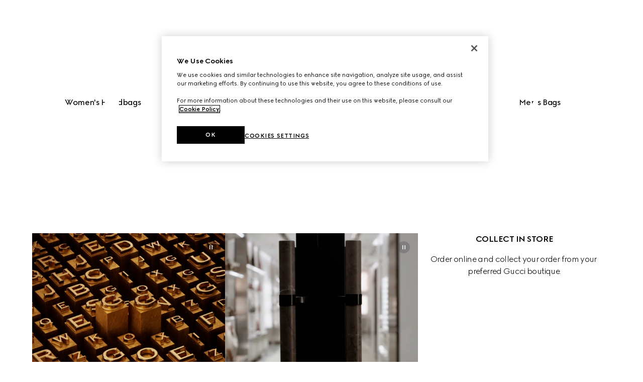

--- FILE ---
content_type: text/css; charset=UTF-8
request_url: https://www.gucci.com/_next/static/css/0206797692f95e40.css
body_size: 35753
content:
._link_en2jp_1{--_g-link-color-primary:var(--g-color-foreground,var(--g-color-black))}._link_en2jp_1._is-inversed_en2jp_4>span:not(._link-icon_en2jp_4){--_g-link-color-primary:var(--g-color-background,var(--g-color-white))}._link_en2jp_1._is-disabled_en2jp_7>span:not(._link-icon_en2jp_4){--_g-link-color-primary:var(--g-color-disabled);--g-icon-stroke-color:var(--g-color-disabled);--g-icon-stroke-color-inversed:var(--g-color-disabled)}._link_en2jp_1{gap:.5rem;text-decoration:none}[dir=rtl] ._link_en2jp_1>span:not(._link-icon_en2jp_4):before{transform:translate(100%)}._link_en2jp_1._has-icon_en2jp_20{display:inline-flex}._link-icon_en2jp_4{display:inline-flex;margin:auto}._link_en2jp_1>span:not(._link-icon_en2jp_4){color:var(--_g-link-color-primary);display:inline-block;overflow:hidden;position:relative;-webkit-tap-highlight-color:rgba(0,0,0,0);text-decoration:none;animation-name:_none_en2jp_1}._link_en2jp_1>span:not(._link-icon_en2jp_4):after,._link_en2jp_1>span:not(._link-icon_en2jp_4):before{background-color:var(--_g-link-color-primary);bottom:0;content:"";height:1px;left:0;position:absolute;width:100%}._link_en2jp_1>span:not(._link-icon_en2jp_4):before{transform:translate(-100%)}._link_en2jp_1:focus{outline:3px solid var(--g-color-accessibility);outline-offset:-3px}._link_en2jp_1:focus:not(:focus-visible){outline:0}._link_en2jp_1:not(._is-disabled_en2jp_7):focus>span:not(._link-icon_en2jp_4):after,._link_en2jp_1:not(._is-disabled_en2jp_7):focus>span:not(._link-icon_en2jp_4):before,._link_en2jp_1:not(._is-disabled_en2jp_7):hover>span:not(._link-icon_en2jp_4):after,._link_en2jp_1:not(._is-disabled_en2jp_7):hover>span:not(._link-icon_en2jp_4):before{animation-direction:normal;animation-duration:.8s;animation-fill-mode:forwards;animation-timing-function:cubic-bezier(.5,0,0,1)}._link_en2jp_1:not(._is-disabled_en2jp_7):focus>span:not(._link-icon_en2jp_4):after,._link_en2jp_1:not(._is-disabled_en2jp_7):hover>span:not(._link-icon_en2jp_4):after{animation-name:_link-slide-out_en2jp_1}[dir=rtl] ._link_en2jp_1:not(._is-disabled_en2jp_7):focus>span:not(._link-icon_en2jp_4):after,[dir=rtl] ._link_en2jp_1:not(._is-disabled_en2jp_7):hover>span:not(._link-icon_en2jp_4):after{animation-name:_link-slide-out-reversed_en2jp_1}._link_en2jp_1:not(._is-disabled_en2jp_7):focus>span:not(._link-icon_en2jp_4):before,._link_en2jp_1:not(._is-disabled_en2jp_7):hover>span:not(._link-icon_en2jp_4):before{animation-name:_link-slide-in_en2jp_1}[dir=rtl] ._link_en2jp_1:not(._is-disabled_en2jp_7):focus>span:not(._link-icon_en2jp_4):before,[dir=rtl] ._link_en2jp_1:not(._is-disabled_en2jp_7):hover>span:not(._link-icon_en2jp_4):before{animation-name:_link-slide-in-reversed_en2jp_1}._link_en2jp_1._is-title_en2jp_73{font-size:1.25rem;font-weight:500;letter-spacing:-.03em;line-height:1.5rem;text-transform:uppercase}@media screen and (min-width:1024px){._link_en2jp_1._is-title_en2jp_73{font-size:1.5rem;line-height:2rem}}:lang(ko) ._link_en2jp_1._is-title_en2jp_73{letter-spacing:0}:lang(ja) ._link_en2jp_1._is-title_en2jp_73{letter-spacing:.05em}:lang(ar) ._link_en2jp_1._is-title_en2jp_73,:lang(ru) ._link_en2jp_1._is-title_en2jp_73,:lang(th) ._link_en2jp_1._is-title_en2jp_73,:lang(zh) ._link_en2jp_1._is-title_en2jp_73,:lang(zh-hk) ._link_en2jp_1._is-title_en2jp_73,:lang(zh_HK) ._link_en2jp_1._is-title_en2jp_73{letter-spacing:0}._link_en2jp_1._is-body_en2jp_95{font-size:1rem;font-weight:500;letter-spacing:-.04em;line-height:1.5rem}:lang(ko) ._link_en2jp_1._is-body_en2jp_95{letter-spacing:0}:lang(ja) ._link_en2jp_1._is-body_en2jp_95{letter-spacing:.05em}:lang(ru) ._link_en2jp_1._is-body_en2jp_95,:lang(th) ._link_en2jp_1._is-body_en2jp_95,:lang(zh) ._link_en2jp_1._is-body_en2jp_95,:lang(zh-hk) ._link_en2jp_1._is-body_en2jp_95,:lang(zh_HK) ._link_en2jp_1._is-body_en2jp_95{letter-spacing:0}:lang(ar) ._link_en2jp_1._is-body_en2jp_95{font-size:1.125rem;letter-spacing:0}._link_en2jp_1._is-body-small_en2jp_114{font-size:.75rem;font-weight:500;letter-spacing:-.03em;line-height:1rem}:lang(ko) ._link_en2jp_1._is-body-small_en2jp_114{letter-spacing:0}:lang(ja) ._link_en2jp_1._is-body-small_en2jp_114{letter-spacing:.05em}:lang(ru) ._link_en2jp_1._is-body-small_en2jp_114,:lang(th) ._link_en2jp_1._is-body-small_en2jp_114,:lang(zh) ._link_en2jp_1._is-body-small_en2jp_114,:lang(zh-hk) ._link_en2jp_1._is-body-small_en2jp_114,:lang(zh_HK) ._link_en2jp_1._is-body-small_en2jp_114{letter-spacing:0}:lang(ar) ._link_en2jp_1._is-body-small_en2jp_114{font-size:.875rem;letter-spacing:0}._link_en2jp_1._is-disabled_en2jp_7{cursor:not-allowed;pointer-events:none}._link_en2jp_1._is-disabled_en2jp_7>span{cursor:not-allowed}@keyframes _link-slide-out_en2jp_1{55%{transform:translate(100%)}to{transform:translate(100%)}}@keyframes _link-slide-in_en2jp_1{45%{transform:translate(-100%)}to{transform:translate(0)}}@keyframes _link-slide-out-reversed_en2jp_1{55%{transform:translate(-100%)}to{transform:translate(-100%)}}@keyframes _link-slide-in-reversed_en2jp_1{45%{transform:translate(100%)}to{transform:translate(0)}}._cta_19rcc_1{--_g-cta-color-primary:var(--g-color-foreground,var(--g-color-black));--_g-cta-color-secondary:var(--g-color-background,var(--g-color-white))}._cta_19rcc_1._is-inversed_19rcc_5{--_g-cta-color-primary:var(--g-color-background,var(--g-color-white));--_g-cta-color-secondary:var(--g-color-foreground,var(--g-color-black))}._cta_19rcc_1{align-items:center;background:transparent;border:0;box-sizing:border-box;color:var(--_g-cta-color-primary);cursor:pointer;display:flex;gap:.5rem;justify-content:center;position:relative;-webkit-tap-highlight-color:rgba(0,0,0,0);text-decoration:none;z-index:0}._cta_19rcc_1 ._loader_19rcc_25{position:absolute;display:inline-flex;opacity:0;visibility:hidden}._cta_19rcc_1 span{transition:all .8s cubic-bezier(.5,0,0,1)}@media screen and (min-width:768px){._cta_19rcc_1{display:inline-flex}}._cta_19rcc_1 svg{--g-icon-stroke-color:var(--_g-cta-color-primary);--g-icon-fill-color:var(--_g-cta-color-primary);--g-icon-stroke-color-inversed:var(--_g-cta-color-secondary);transition:opacity .8s cubic-bezier(.5,0,0,1)}._cta_19rcc_1._is-primary_19rcc_45,._cta_19rcc_1._is-secondary_19rcc_45{font-family:inherit;font-size:.75rem;font-weight:700;letter-spacing:0;line-height:1rem;text-transform:uppercase}._cta_19rcc_1._is-text-main_19rcc_53,._cta_19rcc_1._is-text-overlay_19rcc_53{font-size:.75rem;font-weight:500;letter-spacing:-.03em;line-height:1rem;gap:.25rem}:lang(ko) ._cta_19rcc_1._is-text-main_19rcc_53,:lang(ko) ._cta_19rcc_1._is-text-overlay_19rcc_53{letter-spacing:0}:lang(ja) ._cta_19rcc_1._is-text-main_19rcc_53,:lang(ja) ._cta_19rcc_1._is-text-overlay_19rcc_53{letter-spacing:.05em}:lang(ru) ._cta_19rcc_1._is-text-main_19rcc_53,:lang(ru) ._cta_19rcc_1._is-text-overlay_19rcc_53,:lang(th) ._cta_19rcc_1._is-text-main_19rcc_53,:lang(th) ._cta_19rcc_1._is-text-overlay_19rcc_53,:lang(zh) ._cta_19rcc_1._is-text-main_19rcc_53,:lang(zh) ._cta_19rcc_1._is-text-overlay_19rcc_53,:lang(zh-hk) ._cta_19rcc_1._is-text-main_19rcc_53,:lang(zh-hk) ._cta_19rcc_1._is-text-overlay_19rcc_53,:lang(zh_HK) ._cta_19rcc_1._is-text-main_19rcc_53,:lang(zh_HK) ._cta_19rcc_1._is-text-overlay_19rcc_53{letter-spacing:0}:lang(ar) ._cta_19rcc_1._is-text-main_19rcc_53,:lang(ar) ._cta_19rcc_1._is-text-overlay_19rcc_53{font-size:.875rem;letter-spacing:0}._cta_19rcc_1._is-primary_19rcc_45,._cta_19rcc_1._is-secondary_19rcc_45{outline:none;padding:16px 24px;width:100%}@media screen and (min-width:768px){._cta_19rcc_1._is-primary_19rcc_45,._cta_19rcc_1._is-secondary_19rcc_45{width:auto}._cta_19rcc_1._is-primary_19rcc_45._is-fluid_19rcc_82,._cta_19rcc_1._is-secondary_19rcc_45._is-fluid_19rcc_82{width:100%}}._cta_19rcc_1._is-primary_19rcc_45._fit-on-mobile-content_19rcc_86,._cta_19rcc_1._is-secondary_19rcc_45._fit-on-mobile-content_19rcc_86{width:auto}._cta_19rcc_1._is-primary_19rcc_45:before,._cta_19rcc_1._is-secondary_19rcc_45:before{border-radius:2px;content:"";height:100%;left:50%;position:absolute;top:50%;transform:translate(-50%,-50%);transition-duration:.8s;transition-property:transform;transition-timing-function:cubic-bezier(.5,0,0,1);width:100%;z-index:-1}._cta_19rcc_1._is-primary_19rcc_45:focus-visible:before,._cta_19rcc_1._is-primary_19rcc_45:hover:before,._cta_19rcc_1._is-secondary_19rcc_45:focus-visible:before,._cta_19rcc_1._is-secondary_19rcc_45:hover:before{transform:translate(-50%,-50%) scale(.95,.9)}._cta_19rcc_1._is-primary_19rcc_45:focus-visible:before,._cta_19rcc_1._is-secondary_19rcc_45:focus-visible:before{outline:3px solid var(--g-color-accessibility);outline-offset:-3px}._cta_19rcc_1._is-primary_19rcc_45:focus-visible:before:not(:focus-visible),._cta_19rcc_1._is-secondary_19rcc_45:focus-visible:before:not(:focus-visible){outline:0}._cta_19rcc_1._is-primary_19rcc_45{color:var(--_g-cta-color-secondary)}._cta_19rcc_1._is-primary_19rcc_45 svg{--g-icon-stroke-color:var(--_g-cta-color-secondary);--g-icon-fill-color:var(--_g-cta-color-secondary);--g-icon-fill-color-inversed:var(--_g-cta-color-primary);--g-icon-stroke-color-inversed:var(--_g-cta-color-primary)}._cta_19rcc_1._is-primary_19rcc_45:before{background:var(--_g-cta-color-primary)}._cta_19rcc_1._is-secondary_19rcc_45:before{box-shadow:inset 0 0 0 1px var(--_g-cta-color-primary);background:var(--g-color-divider-inversed);-webkit-backdrop-filter:blur(15px);backdrop-filter:blur(15px)}._cta_19rcc_1._is-secondary_19rcc_45._is-inversed_19rcc_5:before{background:var(--g-color-divider)}._cta_19rcc_1._is-text-main_19rcc_53:focus-visible,._cta_19rcc_1._is-text-overlay_19rcc_53:focus-visible{outline:3px solid var(--g-color-accessibility);outline-offset:-3px}._cta_19rcc_1._is-text-main_19rcc_53:focus-visible:not(:focus-visible),._cta_19rcc_1._is-text-overlay_19rcc_53:focus-visible:not(:focus-visible){outline:0}._cta_19rcc_1._is-text-main_19rcc_53{padding:0;display:inline-flex}._cta_19rcc_1._is-text-main_19rcc_53>span{overflow:hidden;position:relative}._cta_19rcc_1._is-text-main_19rcc_53>span:after,._cta_19rcc_1._is-text-main_19rcc_53>span:before{background:currentColor;bottom:0;content:"";height:1px;left:0;position:absolute;width:100%}._cta_19rcc_1._is-text-main_19rcc_53>span:before{transform:translate(-100%)}._cta_19rcc_1._is-text-main_19rcc_53:focus>span:after,._cta_19rcc_1._is-text-main_19rcc_53:hover>span:after{animation:_text-main-slide-in_19rcc_1 .8s cubic-bezier(.5,0,0,1) forwards}._cta_19rcc_1._is-text-main_19rcc_53:focus>span:before,._cta_19rcc_1._is-text-main_19rcc_53:hover>span:before{animation:_text-main-slide-out_19rcc_1 .8s cubic-bezier(.5,0,0,1) forwards}._cta_19rcc_1._is-text-main_19rcc_53._is-disabled_19rcc_198>span:after,._cta_19rcc_1._is-text-main_19rcc_53._is-disabled_19rcc_198>span:before,._cta_19rcc_1._is-text-main_19rcc_53:disabled>span:after,._cta_19rcc_1._is-text-main_19rcc_53:disabled>span:before{background:var(--g-color-disabled)}._cta_19rcc_1._is-text-main_19rcc_53._is-disabled_19rcc_198:hover>span:after,._cta_19rcc_1._is-text-main_19rcc_53._is-disabled_19rcc_198:hover>span:before,._cta_19rcc_1._is-text-main_19rcc_53:disabled:hover>span:after,._cta_19rcc_1._is-text-main_19rcc_53:disabled:hover>span:before{animation:none}._cta_19rcc_1._is-text-main_19rcc_53 ._loader_19rcc_25{position:absolute}._cta_19rcc_1._is-text-overlay_19rcc_53{padding:0;text-transform:none;display:inline-flex}._cta_19rcc_1._is-text-overlay_19rcc_53 ._rotate-90_19rcc_212{transition:rotate .8s cubic-bezier(.5,0,0,1);rotate:0deg}._cta_19rcc_1._is-text-overlay_19rcc_53:not(._is-disabled_19rcc_198)._is-active_19rcc_216 ._rotate-90_19rcc_212:first-child,._cta_19rcc_1._is-text-overlay_19rcc_53:not(._is-disabled_19rcc_198):hover ._rotate-90_19rcc_212:first-child{rotate:90deg}._cta_19rcc_1._is-disabled_19rcc_198,._cta_19rcc_1:disabled{color:var(--g-color-disabled);cursor:not-allowed}._cta_19rcc_1._is-disabled_19rcc_198 svg,._cta_19rcc_1:disabled svg{--g-icon-stroke-color:var(--g-color-disabled);--g-icon-fill-color:var(--g-color-disabled)}._cta_19rcc_1._is-disabled_19rcc_198._is-primary_19rcc_45,._cta_19rcc_1._is-disabled_19rcc_198._is-secondary_19rcc_45,._cta_19rcc_1:disabled._is-primary_19rcc_45,._cta_19rcc_1:disabled._is-secondary_19rcc_45{border-radius:2px}._cta_19rcc_1._is-disabled_19rcc_198._is-primary_19rcc_45:before,._cta_19rcc_1._is-disabled_19rcc_198._is-secondary_19rcc_45:before,._cta_19rcc_1:disabled._is-primary_19rcc_45:before,._cta_19rcc_1:disabled._is-secondary_19rcc_45:before{content:none}._cta_19rcc_1._is-disabled_19rcc_198._is-primary_19rcc_45,._cta_19rcc_1:disabled._is-primary_19rcc_45{background:var(--g-color-disabled);color:var(--g-color-white)}._cta_19rcc_1._is-disabled_19rcc_198._is-primary_19rcc_45 span,._cta_19rcc_1:disabled._is-primary_19rcc_45 span{opacity:.5}._cta_19rcc_1._is-disabled_19rcc_198._is-primary_19rcc_45 svg,._cta_19rcc_1:disabled._is-primary_19rcc_45 svg{--g-icon-stroke-color:var(--_g-cta-color-secondary);--g-icon-fill-color:var(--_g-cta-color-secondary);--g-icon-stroke-color-inversed:var(--g-color-disabled);--g-icon-fill-color-inversed:var(--g-color-disabled)}._cta_19rcc_1._is-disabled_19rcc_198._is-primary_19rcc_45._is-inversed_19rcc_5 svg,._cta_19rcc_1:disabled._is-primary_19rcc_45._is-inversed_19rcc_5 svg{--g-icon-stroke-color:var(--_g-cta-color-primary);--g-icon-fill-color:var(--_g-cta-color-primary)}._cta_19rcc_1._is-disabled_19rcc_198._is-secondary_19rcc_45,._cta_19rcc_1:disabled._is-secondary_19rcc_45{box-shadow:inset 0 0 0 1px var(--g-color-disabled);color:var(--g-color-disabled);background:var(--g-color-divider-inversed);-webkit-backdrop-filter:blur(15px);backdrop-filter:blur(15px)}._cta_19rcc_1._is-disabled_19rcc_198._is-secondary_19rcc_45._is-inversed_19rcc_5,._cta_19rcc_1:disabled._is-secondary_19rcc_45._is-inversed_19rcc_5{background:var(--g-color-divider)}._cta_19rcc_1._is-disabled_19rcc_198._is-secondary_19rcc_45 svg,._cta_19rcc_1:disabled._is-secondary_19rcc_45 svg{--g-icon-stroke-color:var(--g-color-disabled);--g-icon-fill-color:var(--g-color-disabled)}._cta_19rcc_1._is-loading_19rcc_263 ._loader_19rcc_25{opacity:1;visibility:visible}._cta_19rcc_1._is-loading_19rcc_263 :after,._cta_19rcc_1._is-loading_19rcc_263 :before,._cta_19rcc_1._is-loading_19rcc_263>:not(._loader_19rcc_25){opacity:0}[dir=rtl] ._cta_19rcc_1._is-text-main_19rcc_53:not(._is-disabled_19rcc_198)>span{overflow:hidden;position:relative}[dir=rtl] ._cta_19rcc_1._is-text-main_19rcc_53:not(._is-disabled_19rcc_198)>span:after,[dir=rtl] ._cta_19rcc_1._is-text-main_19rcc_53:not(._is-disabled_19rcc_198)>span:before{background:currentColor;bottom:0;content:"";height:1px;left:0;position:absolute;width:100%}[dir=rtl] ._cta_19rcc_1._is-text-main_19rcc_53:not(._is-disabled_19rcc_198)>span:before{transform:translate(100%)}[dir=rtl] ._cta_19rcc_1._is-text-main_19rcc_53:not(._is-disabled_19rcc_198):focus>span:after,[dir=rtl] ._cta_19rcc_1._is-text-main_19rcc_53:not(._is-disabled_19rcc_198):hover>span:after{animation:_text-main-slide-in-rtl_19rcc_1 .8s cubic-bezier(.5,0,0,1) forwards}[dir=rtl] ._cta_19rcc_1._is-text-main_19rcc_53:not(._is-disabled_19rcc_198):focus>span:before,[dir=rtl] ._cta_19rcc_1._is-text-main_19rcc_53:not(._is-disabled_19rcc_198):hover>span:before{animation:_text-main-slide-out-rtl_19rcc_1 .8s cubic-bezier(.5,0,0,1) forwards}@keyframes _text-main-slide-in_19rcc_1{55%{transform:translate(100%)}to{transform:translate(100%)}}@keyframes _text-main-slide-out_19rcc_1{45%{transform:translate(-100%)}to{transform:translate(0)}}@keyframes _text-main-slide-in-rtl_19rcc_1{55%{transform:translate(-100%)}to{transform:translate(-100%)}}@keyframes _text-main-slide-out-rtl_19rcc_1{45%{transform:translate(100%)}to{transform:translate(0)}}svg._loading_11iuc_1{animation:_loading_11iuc_1 1s linear infinite}@keyframes _loading_11iuc_1{0%{transform:rotate(0)}to{transform:rotate(1turn)}}._skeleton-wrapper_1wdzn_2,._skeleton_1wdzn_1{--_g-skeleton-background-color:var(--g-color-black-opacity-10)}._skeleton-wrapper_1wdzn_2._is-inversed_1wdzn_5,._skeleton_1wdzn_1._is-inversed_1wdzn_5{--_g-skeleton-background-color:var(--g-color-divider-inversed)}._skeleton_1wdzn_1{animation:_Pulse_1wdzn_1 2s cubic-bezier(.5,0,0,1) infinite;background-color:var(--_g-skeleton-background-color);border-radius:inherit;height:100%;min-height:1rem;width:100%;position:relative}@keyframes _Pulse_1wdzn_1{0%{opacity:.2}50%{opacity:1}to{opacity:.2}}._skeleton-wrapper_1wdzn_2._is-loading_1wdzn_31 [class*=is-text],._skeleton-wrapper_1wdzn_2._is-loading_1wdzn_31 [class*=is-title],._skeleton-wrapper_1wdzn_2._is-loading_1wdzn_31 h1,._skeleton-wrapper_1wdzn_2._is-loading_1wdzn_31 h2,._skeleton-wrapper_1wdzn_2._is-loading_1wdzn_31 h3,._skeleton-wrapper_1wdzn_2._is-loading_1wdzn_31 h4,._skeleton-wrapper_1wdzn_2._is-loading_1wdzn_31 h5,._skeleton-wrapper_1wdzn_2._is-loading_1wdzn_31 h6,._skeleton-wrapper_1wdzn_2._is-loading_1wdzn_31 p{background-color:var(--_g-skeleton-background-color);color:transparent;animation:_Pulse_1wdzn_1 2s cubic-bezier(.5,0,0,1) infinite}._skeleton-wrapper_1wdzn_2._is-loading_1wdzn_31 [class*=is-text]:empty:after,._skeleton-wrapper_1wdzn_2._is-loading_1wdzn_31 [class*=is-title]:empty:after,._skeleton-wrapper_1wdzn_2._is-loading_1wdzn_31 h1:empty:after,._skeleton-wrapper_1wdzn_2._is-loading_1wdzn_31 h2:empty:after,._skeleton-wrapper_1wdzn_2._is-loading_1wdzn_31 h3:empty:after,._skeleton-wrapper_1wdzn_2._is-loading_1wdzn_31 h4:empty:after,._skeleton-wrapper_1wdzn_2._is-loading_1wdzn_31 h5:empty:after,._skeleton-wrapper_1wdzn_2._is-loading_1wdzn_31 h6:empty:after,._skeleton-wrapper_1wdzn_2._is-loading_1wdzn_31 p:empty:after{content:"loading"}._skeleton-wrapper_1wdzn_2._is-loading_1wdzn_31 .skeleton-target:after{content:"loading";animation:_Pulse_1wdzn_1 2s cubic-bezier(.5,0,0,1) infinite;background-color:var(--_g-skeleton-background-color);display:inline-block;width:100%;height:100%;color:transparent}._skeleton-wrapper_1wdzn_2._is-loading_1wdzn_31 a{pointer-events:none}._skeleton-wrapper_1wdzn_2._is-loading_1wdzn_31 a>span{display:none}._skeleton-wrapper_1wdzn_2._is-loading_1wdzn_31 button{pointer-events:none}._skeleton-wrapper_1wdzn_2._is-loading_1wdzn_31 button *{opacity:0}._skeleton-wrapper_1wdzn_2._is-loading_1wdzn_31 button:before{animation:_Pulse_1wdzn_1 2s cubic-bezier(.5,0,0,1) infinite;background-color:var(--_g-skeleton-background-color)}._skeleton-wrapper_1wdzn_2._is-loading_1wdzn_31 [class*=chip],._skeleton-wrapper_1wdzn_2._is-loading_1wdzn_31 [class*=helper-text]>span{animation:_Pulse_1wdzn_1 2s cubic-bezier(.5,0,0,1) infinite;background-color:var(--_g-skeleton-background-color);color:transparent}._skeleton-wrapper_1wdzn_2._is-loading_1wdzn_31 [class*=chip]:after,._skeleton-wrapper_1wdzn_2._is-loading_1wdzn_31 [class*=helper-text]>span:after{content:"loading"}._skeleton-wrapper_1wdzn_2._is-loading_1wdzn_31 [class*=image]{animation:_Pulse_1wdzn_1 2s cubic-bezier(.5,0,0,1) infinite;background-color:var(--_g-skeleton-background-color)}._skeleton-wrapper_1wdzn_2._is-loading_1wdzn_31 [class*=image] img{visibility:hidden}._drawer_1qfo3_1{--_g-drawer-position:100%;--_g-drawer-container-height:100dvh;--_g-drawer-button-bottom:auto;--_g-drawer-button-left:auto;--_g-drawer-button-right:1rem;--_g-drawer-button-top:1rem;--_g-drawer-max-height:100vh;--_g-drawer-viewport-gap:4rem;--_g-drawer-opacity:0;--_g-drawer-opacity-delay:.8s;--_g-drawer-padding:1.5rem;--_g-drawer-text-color:var(--g-color-foreground,var(--g-color-black));--_g-drawer-background:var(--g-color-background,var(--g-color-white));--_g-drawer-padding-bottom:6.5rem}._drawer_1qfo3_1._bottom_sheet_1qfo3_17{--_g-drawer-position:calc(100% + 72px);--_g-drawer-container-height:auto;--_g-drawer-top:auto;--_g-drawer-max-height:80dvh;--_g-drawer-padding-bottom:1.5rem}@media screen and (min-width:1024px){._drawer_1qfo3_1._bottom_sheet_1qfo3_17{--_g-drawer-position:100%;--_g-drawer-padding-bottom:var(--_g-drawer-padding)}._drawer_1qfo3_1{--_g-drawer-padding:5rem;--_g-drawer-padding-bottom:var(--_g-drawer-padding)}}._drawer_1qfo3_1+._backdrop_1qfo3_36{--_g-backdrop-opacity:0;--_g-backdrop-pointer-events:none}@media screen and (min-width:1024px){[dir=rtl] ._drawer_1qfo3_1{--_g-drawer-position:-100%}}._drawer_1qfo3_1._is-open_1qfo3_45{--_g-drawer-position:0%;--_g-drawer-opacity:1;--_g-drawer-opacity-delay:0s}._drawer_1qfo3_1._is-open_1qfo3_45+._backdrop_1qfo3_36{--_g-backdrop-opacity:1;--_g-backdrop-pointer-events:all}._drawer_1qfo3_1,._drawer_1qfo3_1+._backdrop_1qfo3_36{position:fixed;top:0;right:0;bottom:0;left:0}._drawer_1qfo3_1+._backdrop_1qfo3_36{transition:opacity .8s cubic-bezier(.5,0,0,1) 0s;-webkit-backdrop-filter:var(--g-blur);backdrop-filter:var(--g-blur);background-color:var(--g-color-backdrop);opacity:var(--_g-backdrop-opacity);pointer-events:var(--_g-backdrop-pointer-events);z-index:1000}._drawer_1qfo3_1{transition:transform .8s cubic-bezier(.5,0,0,1) 0s;background:var(--_g-drawer-background);color:var(--_g-drawer-text-color);opacity:var(--_g-drawer-opacity);transform:translateY(var(--_g-drawer-position));transition:transform .8s cubic-bezier(.5,0,0,1),opacity 0s ease var(--_g-drawer-opacity-delay);z-index:1010;top:var(--_g-drawer-top)}@media screen and (min-width:1024px){._drawer_1qfo3_1{left:auto;max-width:calc(100vw - var(--_g-drawer-viewport-gap));min-width:600px;transform:translate(var(--_g-drawer-position))}}@media screen and (min-width:1440px){._drawer_1qfo3_1{max-width:1376px}}._drawer_1qfo3_1._has-hero-media_1qfo3_93 ._drawer-container_1qfo3_93{display:flex;flex-direction:column}@media screen and (min-width:1024px){._drawer_1qfo3_1._has-hero-media_1qfo3_93 ._drawer-container_1qfo3_93{flex-direction:row}}._drawer_1qfo3_1 ._button-container_1qfo3_102{align-items:center;bottom:0;box-sizing:border-box;display:flex;justify-content:center;left:0;padding:1rem 1rem 2.5rem;position:absolute;right:0;z-index:16;pointer-events:none}@media screen and (min-width:1024px){._drawer_1qfo3_1 ._button-container_1qfo3_102{bottom:auto;left:auto;padding:0;right:1rem;top:1rem;position:absolute}}._drawer_1qfo3_1 ._button-container_1qfo3_102._top_1qfo3_125{bottom:auto;left:auto;padding:0;right:1rem;top:1rem}._drawer_1qfo3_1 ._button-container_1qfo3_102._bottom_1qfo3_17{background:linear-gradient(180deg,transparent 0,var(--_g-drawer-background) 100%)}._drawer_1qfo3_1 ._button-container_1qfo3_102._bottom_sheet_1qfo3_17{bottom:calc(100% + var(--g-space-m, 24px));padding:0}@media screen and (min-width:1024px){._drawer_1qfo3_1 ._button-container_1qfo3_102._bottom_sheet_1qfo3_17{bottom:auto;left:auto;padding:0;right:1rem;top:1rem;--g-floating-button-bg-color-inversed:var(--g-color-foreground);--g-floating-button-icon-color-inversed:var(--g-color-background)}}._drawer-container_1qfo3_93{box-sizing:border-box;height:100vh;height:var(--_g-drawer-container-height);max-height:var(--_g-drawer-max-height);overflow-y:auto}@media screen and (min-width:1024px){._drawer-container_1qfo3_93{height:100vh;height:100dvh;max-height:unset;overflow-y:auto}}._drawer-content_1qfo3_169{display:flex;flex-direction:column;flex-basis:100%;padding:var(--_g-drawer-padding);padding-bottom:var(--_g-drawer-padding-bottom)}@media screen and (min-width:1024px){._drawer-content_1qfo3_169{overflow-y:auto}}@media screen and (min-width:1024px) and (min-height:1025px){._drawer-hero-media-container_1qfo3_182{display:flex;align-items:center}}@media screen and (min-width:1024px){._drawer-hero-media-container_1qfo3_182{position:-webkit-sticky;position:sticky;height:100vh;height:100dvh;top:0}}._drawer-hero-media-container_1qfo3_182 img,._drawer-hero-media-container_1qfo3_182 video{aspect-ratio:3/4;object-fit:cover;height:auto;width:100%}@media screen and (min-width:1024px){._drawer-hero-media-container_1qfo3_182 img,._drawer-hero-media-container_1qfo3_182 video{aspect-ratio:2/3;height:100vh;height:100dvh;width:auto}}@media screen and (min-width:1024px) and (min-height:1025px){._drawer-hero-media-container_1qfo3_182 img,._drawer-hero-media-container_1qfo3_182 video{width:400px;height:600px}}@media screen and (min-width:1024px){[dir=rtl] ._drawer_1qfo3_1{left:0;right:auto}[dir=rtl] ._drawer_1qfo3_1 ._button-container_1qfo3_102{bottom:auto;left:auto;padding:0;right:1rem;top:1rem;left:1rem;right:auto}}[dir=rtl] ._drawer_1qfo3_1 ._button-container_1qfo3_102._top_1qfo3_125{bottom:auto;left:auto;padding:0;right:1rem;top:1rem;left:1rem;right:auto}._floating-button_jnt2d_1._is-primary_jnt2d_1{--_g-floating-button-bg-color:var( --g-floating-button-bg-color,var(--g-color-foreground) );--g-icon-stroke-color:var( --g-floating-button-icon-color,var(--g-color-background) )}._floating-button_jnt2d_1._is-primary_jnt2d_1._is-inversed_jnt2d_11{--_g-floating-button-bg-color:var( --g-floating-button-bg-color-inversed,var(--g-color-background) );--g-icon-stroke-color:var( --g-floating-button-icon-color-inversed,var(--g-color-foreground) );--g-icon-stroke-color-inversed:var( --g-floating-button-icon-color-inversed,var(--g-color-foreground) )}._floating-button_jnt2d_1._is-primary_jnt2d_1._is-translucent_jnt2d_25{--_g-floating-button-bg-color:var( --g-floating-button-bg-color,var(--g-color-divider) );--g-icon-stroke-color:var( --g-floating-button-icon-color,var(--g-color-background) )}._floating-button_jnt2d_1._is-primary_jnt2d_1._is-translucent_jnt2d_25._is-inversed_jnt2d_11{--_g-floating-button-bg-color:var( --g-floating-button-bg-color-inversed,var(--g-color-divider-inversed) );--g-icon-stroke-color:var( --g-floating-button-icon-color-inversed,var(--g-color-foreground) );--g-icon-stroke-color-inversed:var( --g-floating-button-icon-color-inversed,var(--g-color-foreground) )}._floating-button_jnt2d_1._is-primary_jnt2d_1._is-translucent_jnt2d_25:disabled,._floating-button_jnt2d_1._is-primary_jnt2d_1:disabled{--_g-floating-button-bg-color:var(--g-color-disabled);--g-icon-stroke-color:var(--g-color-white);--g-icon-stroke-color-inversed:var(--g-color-white)}._floating-button_jnt2d_1._is-secondary_jnt2d_54{--_g-floating-button-bg-color:transparent;--g-icon-stroke-color:var( --g-floating-button-icon-color,var(--g-color-foreground) )}._floating-button_jnt2d_1._is-secondary_jnt2d_54._is-inversed_jnt2d_11{--g-icon-stroke-color:var( --g-floating-button-icon-color-inversed,var(--g-color-background) );--g-icon-stroke-color-inversed:var( --g-floating-button-icon-color-inversed,var(--g-color-background) )}._floating-button_jnt2d_1._is-secondary_jnt2d_54:disabled{--g-icon-stroke-color:var(--g-color-disabled);--g-icon-stroke-color-inversed:var(--g-color-disabled)}._floating-button_jnt2d_1{align-items:center;background:transparent;border:0;border-radius:50%;cursor:pointer;display:flex;justify-content:center;padding:0;position:relative;pointer-events:auto;z-index:0}._floating-button_jnt2d_1 svg{display:flex;z-index:1}._floating-button_jnt2d_1._is-small_jnt2d_93{height:24px;width:24px}._floating-button_jnt2d_1._is-medium_jnt2d_97{height:32px;width:32px}._floating-button_jnt2d_1._is-large_jnt2d_101{height:48px;width:48px}._floating-button_jnt2d_1:before{transition:transform .8s cubic-bezier(.5,0,0,1) 0s;box-sizing:border-box;box-shadow:var(--g-box-shadow);background:var(--_g-floating-button-bg-color);border-radius:50%;content:"";height:100%;left:0;position:absolute;top:0;width:100%}._floating-button_jnt2d_1._is-primary_jnt2d_1._is-translucent_jnt2d_25:before{-webkit-backdrop-filter:var(--g-blur);backdrop-filter:var(--g-blur);box-shadow:none}._floating-button_jnt2d_1._is-secondary_jnt2d_54:before{border:1px solid var(--g-icon-stroke-color);box-shadow:none}._floating-button_jnt2d_1:focus{outline:3px solid var(--g-color-accessibility);outline-offset:-3px}._floating-button_jnt2d_1:focus:not(:focus-visible){outline:0}._floating-button_jnt2d_1:not(:disabled):focus:before,._floating-button_jnt2d_1:not(:disabled):hover:before{transform:scale(.8)}._floating-button_jnt2d_1:disabled{cursor:not-allowed}._floating-button_jnt2d_1:disabled svg{opacity:.5}._accordion_14eja_1{--_g-accordion-color-primary:var(--g-color-foreground,var(--g-color-black));--_g-accordion-color-title-primary:var( --g-color-foreground,var(--g-color-black) );--_g-accordion-color-divider:var( --g-accordion-color-divider,var(--g-color-divider) );--_g-icon-fill-color:var( --g-accordion-color-foreground,var(--g-color-foreground) )}._accordion_14eja_1._is-inversed_14eja_16{--_g-accordion-color-primary:var( --g-color-background,var(--g-color-white) );--_g-accordion-color-title-primary:var( --g-color-background,var(--g-color-white) );--g-icon-stroke-color:var(--_g-accordion-color-primary);--_g-accordion-color-divider:var( --g-accordion-color-divider,var(--g-color-divider-inversed) );--_g-icon-fill-color:var( --g-accordion-color-background,var(--g-color-background) )}._accordion_14eja_1{transition:max-height .8s cubic-bezier(.5,0,0,1) 0s;position:relative;container-type:inline-size;container-name:accordion}._accordion_14eja_1:before{background:var(--_g-accordion-color-divider);bottom:0;content:"";height:1px;position:absolute;width:100%}._accordion_14eja_1:after{transition:width .8s cubic-bezier(.5,0,0,1) 0s;background:var(--_g-accordion-color-primary);bottom:0;content:"";height:1px;left:50%;position:absolute;transform:translate(-50%);width:0}._accordion-icon_14eja_61{display:inline-flex}._accordion-header_14eja_64{align-items:center;background:transparent;color:var(--_g-accordion-color-title-primary);display:flex;font-family:unset;justify-content:space-between;padding:1.5rem 0;position:relative;-webkit-tap-highlight-color:transparent;width:100%;cursor:pointer}._accordion-header_14eja_64 ._accordion-title_14eja_77{font-size:1rem;font-weight:500;letter-spacing:-.04em;line-height:1.5rem;margin:0}:lang(ko) ._accordion-header_14eja_64 ._accordion-title_14eja_77{letter-spacing:0}:lang(ja) ._accordion-header_14eja_64 ._accordion-title_14eja_77{letter-spacing:.05em}:lang(ru) ._accordion-header_14eja_64 ._accordion-title_14eja_77,:lang(th) ._accordion-header_14eja_64 ._accordion-title_14eja_77,:lang(zh) ._accordion-header_14eja_64 ._accordion-title_14eja_77,:lang(zh-hk) ._accordion-header_14eja_64 ._accordion-title_14eja_77,:lang(zh_HK) ._accordion-header_14eja_64 ._accordion-title_14eja_77{letter-spacing:0}:lang(ar) ._accordion-header_14eja_64 ._accordion-title_14eja_77{font-size:1.125rem;letter-spacing:0}._accordion-header_14eja_64 label{display:flex;flex-direction:column;gap:.5rem;cursor:inherit}._accordion-header_14eja_64 label ._accordion-label_14eja_103{align-items:center;display:flex;gap:.5rem}._accordion-header_14eja_64 label ._accordion-label-secondary_14eja_108{align-items:center;display:flex;gap:.25rem}._accordion-header-chevron_14eja_113{transition:transform .8s cubic-bezier(.5,0,0,1) 0s;-webkit-margin-start:1.5rem;margin-inline-start:1.5rem;display:inline-flex}._accordion-title_14eja_77{font-size:1rem;font-weight:500;letter-spacing:-.04em;line-height:1.5rem}:lang(ko) ._accordion-title_14eja_77{letter-spacing:0}:lang(ja) ._accordion-title_14eja_77{letter-spacing:.05em}:lang(ru) ._accordion-title_14eja_77,:lang(th) ._accordion-title_14eja_77,:lang(zh) ._accordion-title_14eja_77,:lang(zh-hk) ._accordion-title_14eja_77,:lang(zh_HK) ._accordion-title_14eja_77{letter-spacing:0}:lang(ar) ._accordion-title_14eja_77{font-size:1.125rem;letter-spacing:0}._accordion-title-secondary_14eja_137{font-size:.75rem;font-weight:400;letter-spacing:-.03em;line-height:1rem}:lang(ko) ._accordion-title-secondary_14eja_137{letter-spacing:0}:lang(ja) ._accordion-title-secondary_14eja_137{letter-spacing:.05em}:lang(ru) ._accordion-title-secondary_14eja_137,:lang(th) ._accordion-title-secondary_14eja_137,:lang(zh) ._accordion-title-secondary_14eja_137,:lang(zh-hk) ._accordion-title-secondary_14eja_137,:lang(zh_HK) ._accordion-title-secondary_14eja_137{letter-spacing:0}:lang(ar) ._accordion-title-secondary_14eja_137{font-size:.875rem;letter-spacing:0}._accordion-panel_14eja_156{transition:all .8s cubic-bezier(.5,0,0,1) 0s;background:transparent;max-height:0;opacity:0;overflow:hidden;width:100%}._accordion-body_14eja_164{color:var(--_g-accordion-color-primary);padding-bottom:1.5rem}._accordion-body_14eja_164:not(._is-expanded_14eja_168){transition:visibility .8s cubic-bezier(.5,0,0,1) 0s;visibility:hidden}@container accordion (min-width: 1024px){._accordion-body_14eja_164{-webkit-padding-end:5rem;padding-inline-end:5rem}}._accordion-body_14eja_164,._accordion-header_14eja_64{border:3px solid transparent;outline:0}._accordion-body_14eja_164:focus,._accordion-header_14eja_64:focus{border-color:var(--g-color-accessibility)}._accordion-body_14eja_164:focus:not(:focus-visible),._accordion-header_14eja_64:focus:not(:focus-visible){border-color:transparent}._accordion_14eja_1._is-expanded_14eja_168 ._accordion-header-chevron_14eja_113{transform:rotate(-180deg)}._accordion_14eja_1._is-expanded_14eja_168 ._accordion-panel_14eja_156{opacity:1}._accordion_14eja_1._is-expanded_14eja_168 ._accordion-body_14eja_164{visibility:visible}._accordion_14eja_1._is-expanded_14eja_168:after{width:100%}@media screen and (min-width:1024px){._accordion_14eja_1:not(._is-expanded_14eja_168):hover:after{width:100%}}._accordion-footer-desktop_14eja_207{--_g-accordion-footer-color-primary:var( --g-color-foreground,var(--g-color-black) )}._accordion-footer-desktop_14eja_207._is-inversed_14eja_16{--_g-accordion-footer-color-primary:var( --g-color-background,var(--g-color-black) )}._accordion_14eja_1._is-footer_14eja_220{--g-icon-stroke-color:var(--_g-accordion-footer-color-primary)}._accordion_14eja_1._is-footer_14eja_220:before{transition:width .8s cubic-bezier(.5,0,0,1) 0s;background:var(--g-color-divider)}._accordion_14eja_1._is-footer_14eja_220._is-inversed_14eja_16:before{background:var(--g-color-divider-inversed)}._accordion_14eja_1._is-footer_14eja_220:after{background:var(--_g-accordion-footer-color-primary)}._accordion_14eja_1._is-footer_14eja_220 ._accordion-title_14eja_77{transition:opacity .8s cubic-bezier(.5,0,0,1) 0s;font-size:.75rem;font-weight:700;letter-spacing:-.05em;line-height:1rem;text-transform:uppercase;color:var(--_g-accordion-footer-color-primary);opacity:.5}:lang(ko) ._accordion_14eja_1._is-footer_14eja_220 ._accordion-title_14eja_77{letter-spacing:.03em}:lang(ja) ._accordion_14eja_1._is-footer_14eja_220 ._accordion-title_14eja_77{letter-spacing:.05em}:lang(th) ._accordion_14eja_1._is-footer_14eja_220 ._accordion-title_14eja_77,:lang(zh) ._accordion_14eja_1._is-footer_14eja_220 ._accordion-title_14eja_77,:lang(zh-hk) ._accordion_14eja_1._is-footer_14eja_220 ._accordion-title_14eja_77,:lang(zh_HK) ._accordion_14eja_1._is-footer_14eja_220 ._accordion-title_14eja_77{font-weight:600;letter-spacing:0}:lang(ar) ._accordion_14eja_1._is-footer_14eja_220 ._accordion-title_14eja_77{font-size:.875rem;letter-spacing:0}:lang(ru) ._accordion_14eja_1._is-footer_14eja_220 ._accordion-title_14eja_77{letter-spacing:0}._accordion_14eja_1._is-footer_14eja_220._is-expanded_14eja_168 ._accordion-title_14eja_77{opacity:1}._accordion-footer-desktop_14eja_207 ._accordion-title_14eja_77{outline:3px solid var(--g-color-accessibility);outline-offset:-3px;font-size:.75rem;font-weight:700;letter-spacing:-.05em;line-height:1rem;text-transform:uppercase;color:var(--_g-accordion-footer-color-primary);margin:0 0 1.5rem;opacity:.5}._accordion-footer-desktop_14eja_207 ._accordion-title_14eja_77:not(:focus-visible){outline:0}:lang(ko) ._accordion-footer-desktop_14eja_207 ._accordion-title_14eja_77{letter-spacing:.03em}:lang(ja) ._accordion-footer-desktop_14eja_207 ._accordion-title_14eja_77{letter-spacing:.05em}:lang(th) ._accordion-footer-desktop_14eja_207 ._accordion-title_14eja_77,:lang(zh) ._accordion-footer-desktop_14eja_207 ._accordion-title_14eja_77,:lang(zh-hk) ._accordion-footer-desktop_14eja_207 ._accordion-title_14eja_77,:lang(zh_HK) ._accordion-footer-desktop_14eja_207 ._accordion-title_14eja_77{font-weight:600;letter-spacing:0}:lang(ar) ._accordion-footer-desktop_14eja_207 ._accordion-title_14eja_77{font-size:.875rem;letter-spacing:0}:lang(ru) ._accordion-footer-desktop_14eja_207 ._accordion-title_14eja_77{letter-spacing:0}._field_lzdq8_1{--g-input-color-primary:var(--g-color-foreground,var(--g-color-black));--g-icon-stroke-color:var(--g-input-color-primary);--g-icon-fill-color:var(--g-input-color-primary);--_g-input-icon-width:0rem}._field_lzdq8_1._is-inversed_lzdq8_7{--g-input-color-primary:var(--g-color-background,var(--g-color-white));--g-icon-stroke-color:var(--g-input-color-primary);--g-icon-fill-color:var(--g-input-color-primary)}._field_lzdq8_1._has-clear-icon_lzdq8_12,._field_lzdq8_1._has-icon_lzdq8_12{--_g-input-icon-width:2rem}._field_lzdq8_1._has-icon_lzdq8_12._has-clear-icon_lzdq8_12{--_g-input-icon-width:4rem}._field_lzdq8_1{box-sizing:border-box;border-bottom:1px solid var(--g-color-divider);display:flex;flex-direction:row;justify-content:center;position:relative;height:2.5rem}._field-input-container_lzdq8_28{position:relative;width:100%}._field-input-container_lzdq8_28._with-text_lzdq8_32 label,._field-input-container_lzdq8_28:focus-within>label{color:var(--g-input-color-primary);transform:translateY(-12px) scale(.6428571429);top:8px}._field-input-container_lzdq8_28:focus-within>label{opacity:1}._field-input-container_lzdq8_28 label{box-sizing:border-box;color:var(--g-input-color-primary);cursor:text;font-size:1rem;line-height:1;inset-inline-start:0;opacity:.7;pointer-events:none;position:absolute;top:12px;transform-origin:left;transition:all .8s cubic-bezier(.5,0,0,1)}._field-input-container_lzdq8_28._with-display-text_lzdq8_54 input{opacity:0;caret-color:var(--g-input-color-primary)}._field-input-container_lzdq8_28 input{font-size:1rem;font-weight:100;letter-spacing:-.03em;line-height:1rem;-webkit-appearance:none;-moz-appearance:none;appearance:none;background:transparent;border:unset;border-radius:0;box-sizing:border-box;color:var(--g-input-color-primary);font-family:inherit;margin:0;outline:none;padding-block:1rem .5rem;padding-inline:0 calc(.5rem + var(--_g-input-icon-width));width:100%;height:100%}@media screen and (min-width:1024px){._field-input-container_lzdq8_28 input{letter-spacing:-.04em}}:lang(ko) ._field-input-container_lzdq8_28 input{font-weight:300;letter-spacing:0}@media screen and (min-width:1024px){:lang(ko) ._field-input-container_lzdq8_28 input{letter-spacing:0}}:lang(ja) ._field-input-container_lzdq8_28 input{font-weight:300;letter-spacing:.01em}@media screen and (min-width:1024px){:lang(ja) ._field-input-container_lzdq8_28 input{letter-spacing:.01em}}:lang(ru) ._field-input-container_lzdq8_28 input,:lang(th) ._field-input-container_lzdq8_28 input,:lang(zh) ._field-input-container_lzdq8_28 input,:lang(zh-hk) ._field-input-container_lzdq8_28 input,:lang(zh_HK) ._field-input-container_lzdq8_28 input{font-weight:300;letter-spacing:0}@media screen and (min-width:1024px){:lang(ru) ._field-input-container_lzdq8_28 input,:lang(th) ._field-input-container_lzdq8_28 input,:lang(zh) ._field-input-container_lzdq8_28 input,:lang(zh-hk) ._field-input-container_lzdq8_28 input,:lang(zh_HK) ._field-input-container_lzdq8_28 input{letter-spacing:0}}:lang(ar) ._field-input-container_lzdq8_28 input{font-size:.688rem;letter-spacing:0}@media screen and (min-width:1024px){:lang(ar) ._field-input-container_lzdq8_28 input{letter-spacing:0}}._field-input-container_lzdq8_28 input[type=search]::-webkit-search-cancel-button{-webkit-appearance:none;-moz-appearance:none;appearance:none;visibility:hidden}._field-input-container_lzdq8_28 input[type=number]::-webkit-inner-spin-button,._field-input-container_lzdq8_28 input[type=number]::-webkit-outer-spin-button{-webkit-appearance:none;-moz-appearance:none;appearance:none;margin:0}._field-input-container_lzdq8_28 input[type=number]{-moz-appearance:textfield}._field_lzdq8_1 ._icon_lzdq8_129{display:inline-flex;background:none;border:none;align-items:center;transition:opacity .5s cubic-bezier(.5,0,0,1);opacity:0}._field_lzdq8_1 ._icon_lzdq8_129:disabled{cursor:not-allowed}._field_lzdq8_1 ._icon-visible_lzdq8_140{cursor:pointer;opacity:1}._field-actionbox_lzdq8_144{display:flex;position:absolute;top:0;inset-inline-end:0;z-index:1;height:100%;pointer-events:none}._field-actionbox_lzdq8_144>*{align-items:center;display:flex;justify-content:center;padding:0 .5rem}._field-actionbox_lzdq8_144>:not(._icon-decorative_lzdq8_159){pointer-events:auto}._field-display-text_lzdq8_162{font-size:1rem;font-weight:100;letter-spacing:-.03em;line-height:1rem;position:absolute;top:0;left:0;right:0;bottom:0;color:var(--g-input-color-primary);font-family:inherit;padding-block:1rem .5rem;padding-inline:0 calc(.5rem + var(--_g-input-icon-width));pointer-events:none;-webkit-user-select:none;-moz-user-select:none;user-select:none;display:flex;align-items:flex-end;white-space:nowrap;overflow:hidden}@media screen and (min-width:1024px){._field-display-text_lzdq8_162{letter-spacing:-.04em}}:lang(ko) ._field-display-text_lzdq8_162{font-weight:300;letter-spacing:0}@media screen and (min-width:1024px){:lang(ko) ._field-display-text_lzdq8_162{letter-spacing:0}}:lang(ja) ._field-display-text_lzdq8_162{font-weight:300;letter-spacing:.01em}@media screen and (min-width:1024px){:lang(ja) ._field-display-text_lzdq8_162{letter-spacing:.01em}}:lang(ru) ._field-display-text_lzdq8_162,:lang(th) ._field-display-text_lzdq8_162,:lang(zh) ._field-display-text_lzdq8_162,:lang(zh-hk) ._field-display-text_lzdq8_162,:lang(zh_HK) ._field-display-text_lzdq8_162{font-weight:300;letter-spacing:0}@media screen and (min-width:1024px){:lang(ru) ._field-display-text_lzdq8_162,:lang(th) ._field-display-text_lzdq8_162,:lang(zh) ._field-display-text_lzdq8_162,:lang(zh-hk) ._field-display-text_lzdq8_162,:lang(zh_HK) ._field-display-text_lzdq8_162{letter-spacing:0}}:lang(ar) ._field-display-text_lzdq8_162{font-size:.688rem;letter-spacing:0}@media screen and (min-width:1024px){:lang(ar) ._field-display-text_lzdq8_162{letter-spacing:0}}._field_lzdq8_1:after{position:absolute;bottom:0;border-bottom:1px solid var(--g-input-color-primary);content:"";display:block;margin:0 auto -1px;transition:width .8s cubic-bezier(.5,0,0,1);width:0}._field_lzdq8_1:focus-within:after{width:100%}._field_lzdq8_1._is-dropdown_lzdq8_237 input{caret-color:transparent;cursor:pointer}._field_lzdq8_1._is-dropdown_lzdq8_237 ._icon_lzdq8_129 svg{transition:transform .8s cubic-bezier(.5,0,0,1) 0s}._field_lzdq8_1 ._addon-before_lzdq8_244{display:flex}._field_lzdq8_1._is-outlined_lzdq8_247{height:3rem;border:1px solid var(--g-color-divider);border-radius:2px;transition:border-color .8s cubic-bezier(.5,0,0,1)}._field_lzdq8_1._is-outlined_lzdq8_247 ._field-input-container_lzdq8_28._with-text_lzdq8_32 label,._field_lzdq8_1._is-outlined_lzdq8_247 ._field-input-container_lzdq8_28:focus-within>label{transform:translateY(-8px) scale(.6428571429);top:12px}._field_lzdq8_1._is-outlined_lzdq8_247 ._field-input-container_lzdq8_28 ._field-display-text_lzdq8_162,._field_lzdq8_1._is-outlined_lzdq8_247 ._field-input-container_lzdq8_28 input{padding-block:1.5rem .5rem;padding-inline:1rem calc(1rem + var(--_g-input-icon-width))}._field_lzdq8_1._is-outlined_lzdq8_247 ._field-input-container_lzdq8_28 label{inset-inline-start:16px;top:16px}._field_lzdq8_1._is-outlined_lzdq8_247:focus-within{border:1px solid var(--g-input-color-primary);transition:border .8s cubic-bezier(.5,0,0,1)}._field_lzdq8_1._is-outlined_lzdq8_247:after{content:none}._field_lzdq8_1._is-outlined_lzdq8_247._has-error_lzdq8_273{border-color:var(--g-color-error)}._field_lzdq8_1._is-outlined_lzdq8_247 ._icon_lzdq8_129{-webkit-margin-end:.5rem;margin-inline-end:.5rem}._field_lzdq8_1._is-inversed_lzdq8_7{border-color:var(--g-color-divider-inversed)}._field_lzdq8_1._is-disabled_lzdq8_282{--g-icon-fill-color:var(--g-color-disabled);--g-icon-stroke-color:var(--g-color-disabled);border-color:var(--g-color-disabled);background-color:var(--g-color-disabled-opacity)}._field_lzdq8_1._is-disabled_lzdq8_282:after{border-color:var(--g-color-disabled)}._field_lzdq8_1._is-disabled_lzdq8_282 ._field-display-text_lzdq8_162,._field_lzdq8_1._is-disabled_lzdq8_282 input{color:var(--g-color-disabled);cursor:not-allowed}._field_lzdq8_1._is-disabled_lzdq8_282 label{color:var(--g-color-disabled)}._field_lzdq8_1._has-error_lzdq8_273{border-color:var(--g-color-error)}._field_lzdq8_1._has-error_lzdq8_273 label{color:var(--g-color-error);opacity:1}._field_lzdq8_1._has-error_lzdq8_273:after{border-color:var(--g-color-error)}[dir=rtl] ._field_lzdq8_1 label{transform-origin:right}[dir=rtl] ._field_lzdq8_1._is-outlined_lzdq8_247 ._addon-before_lzdq8_244{padding:0 1rem 0 0}._input-wrapper_lzdq8_317._is-open_lzdq8_317 ._is-dropdown_lzdq8_237 ._icon_lzdq8_129 svg{transform:rotate(-179.9deg)}._helper-text_5waab_1{--_g-helper-text-primary-color:var(--g-color-disabled)}._helper-text_5waab_1 svg{--g-icon-stroke-color:var(--_g-helper-text-primary-color);--g-icon-fill-color:var(--_g-helper-text-primary-color)}._helper-text_5waab_1._is-error_5waab_8{--_g-helper-text-primary-color:var(--g-color-error)}._helper-text_5waab_1._is-success_5waab_11{--_g-helper-text-primary-color:var(--g-color-success)}._helper-text_5waab_1._is-inversed_5waab_14._is-error_5waab_8{--_g-helper-text-primary-color:var(--g-color-error-inversed)}._helper-text_5waab_1._is-inversed_5waab_14._is-success_5waab_11{--_g-helper-text-primary-color:var(--g-color-success-inversed)}._helper-text_5waab_1{font-size:.75rem;font-weight:400;letter-spacing:-.03em;line-height:1rem;color:var(--_g-helper-text-primary-color);display:flex;margin-top:.25rem}:lang(ko) ._helper-text_5waab_1{letter-spacing:0}:lang(ja) ._helper-text_5waab_1{letter-spacing:.05em}:lang(ru) ._helper-text_5waab_1,:lang(th) ._helper-text_5waab_1,:lang(zh) ._helper-text_5waab_1,:lang(zh-hk) ._helper-text_5waab_1,:lang(zh_HK) ._helper-text_5waab_1{letter-spacing:0}:lang(ar) ._helper-text_5waab_1{font-size:.875rem;letter-spacing:0}._helper-text_5waab_1 svg{display:inline-flex;margin-right:.25rem;vertical-align:bottom;flex-shrink:0}[dir=rtl] ._helper-text_5waab_1 svg{margin-left:.25rem;margin-right:0}.Toastify{--_g-anim-in-translate-y:100%}.Toastify__toast-container{bottom:2rem;left:50%;max-width:calc(100% - 2rem);transform:translate(-50%)}.Toastify__toast-container:hover .Toastify__toast--stacked{transform:translate3d(0,var(--y),0) scale(var(--s))}.Toastify__toast{box-shadow:none;font-family:inherit;min-height:revert;overflow:visible;padding:0}.Toastify__toast-body{margin:0;padding:0}.Toastify__toast--stacked{transform:translate3d(0,calc(var(--y) * -1),0) scale(var(--s))}.Toastify__toast--stacked[data-collapsed=true]:not(:last-child)>*{opacity:1}.Toastify__progress-bar--wrp{visibility:hidden}@media screen and (min-width:768px){.Toastify{--_g-anim-in-translate-y:-100%}.Toastify__toast-container{bottom:revert;top:6rem}.Toastify__toast-container:hover .Toastify__toast--stacked{transform:translate3d(0,calc(var(--y) * -1),0) scale(var(--s))}}.toast-anim-in{animation:toast-anim-in .8s cubic-bezier(.5,0,0,1) both}.toast-anim-out{animation:toast-anim-out .8s cubic-bezier(.5,0,0,1) both}@keyframes toast-anim-in{0%{transform:translateY(var(--_g-anim-in-translate-y))}to{transform:translateY(0)}}@keyframes toast-anim-out{0%{opacity:1;transform:translateY(0)}to{opacity:0;transform:translateY(var(--_g-anim-in-translate-y))}}._toast_1rkh7_1{width:100%;align-items:center;-webkit-backdrop-filter:var(--g-blur);backdrop-filter:var(--g-blur);background:#ffffffbf;background:color-mix(in srgb,var(--g-color-background) 75%,transparent);border-radius:.25rem;box-shadow:var(--g-box-shadow);color:var(--g-color-foreground);display:flex;gap:var(--g-space-m,1.5rem);justify-content:space-between;padding:var(--g-space-s,1rem)}._toast-body_1rkh7_15{align-items:center;display:flex;gap:var(--g-space-xs,.5rem)}._toast-image_1rkh7_20{aspect-ratio:1;width:40px;object-fit:cover}._toast-icon_1rkh7_25{display:inline-flex}[dir=rtl] ._toast-body_1rkh7_15,[dir=rtl] ._toast_1rkh7_1{flex-direction:row-reverse}@media screen and (min-width:1024px){._toast_1rkh7_1{max-width:432px}}._dropdown_1aa34_1._is-closed_1aa34_1{pointer-events:none}._dropdown_1aa34_1._is-open_1aa34_5{pointer-events:auto}._dropdown_1aa34_1{--_g-dropdown-background:var(--g-color-foreground,var(--g-color-black));--_g-dropdown-color:var(--g-color-background,var(--g-color-white));--_g-dropdown-pointer-events:none;--_g-dropdown-list-opacity:0}._dropdown_1aa34_1._is-inversed_1aa34_15{--_g-dropdown-background:var(--g-color-background,var(--g-color-white));--_g-dropdown-color:var(--g-color-foreground,var(--g-color-black))}._dropdown_1aa34_1._is-open_1aa34_5{--_g-dropdown-list-display:flex;--_g-dropdown-list-opacity:1;--_g-dropdown-pointer-events:all}._dropdown_1aa34_1{--g-icon-fill-color:var(--_g-dropdown-color);box-shadow:var(--g-box-shadow);transition:opacity .8s cubic-bezier(.5,0,0,1) 0s;background:var(--_g-dropdown-background);border-radius:4px;box-sizing:border-box;color:var(--_g-dropdown-color);display:flex;flex-direction:column;margin:0;max-height:280px;opacity:var(--_g-dropdown-list-opacity);overflow-y:auto;padding:1rem;pointer-events:var(--_g-dropdown-pointer-events);width:100%;position:absolute;top:100%;left:0;z-index:1;-webkit-margin-before:.25rem;margin-block-start:.25rem}._dropdown-container_1aa34_48{position:relative}._dropdown-heading_1aa34_51+._dropdown-item_1aa34_51{margin-top:.5rem}._dropdown_1aa34_1._is-inversed_1aa34_15 a{--g-link-color-primary:var(--g-color-black)}._dropdown_1aa34_1._fit-content_1aa34_57{max-height:-moz-fit-content;max-height:fit-content}[dir=rtl] ._dropdown-item_1aa34_51 svg{margin-left:.5rem;margin-right:0}[dir=rtl] ._dropdown-item_1aa34_51 a{left:1rem;right:unset}._listitem_7cfv3_1{--_g-listitem-color:var(--g-color-foreground,var(--g-color-black));--_g-listitem-border:var(--g-color-divider)}._listitem_7cfv3_1._with-hover-visible_7cfv3_5{--_g-listitem-background:color-mix(in srgb,var(--g-color-foreground) 10%,transparent)}._listitem_7cfv3_1._is-inversed_7cfv3_12{--_g-listitem-color:var(--g-color-background,var(--g-color-white));--_g-listitem-border:var(--g-color-divider-inversed)}._listitem_7cfv3_1._is-inversed_7cfv3_12._with-hover-visible_7cfv3_5{--_g-listitem-background:color-mix(in srgb,var(--g-color-background) 10%,transparent)}._listitem_7cfv3_1._with-focus-visible_7cfv3_23{--listitem-outline:3px solid var(--g-color-accessibility)}._listitem_7cfv3_1{font-size:.75rem;font-weight:500;letter-spacing:-.03em;line-height:1rem;transition:background .8s cubic-bezier(.5,0,0,1) 0s;box-sizing:border-box;border-bottom:1px solid var(--_g-listitem-border);color:var(--_g-listitem-color);cursor:pointer;display:flex;gap:.5rem;padding:1rem .5rem calc(1rem - 1px);position:relative}:lang(ko) ._listitem_7cfv3_1{letter-spacing:0}:lang(ja) ._listitem_7cfv3_1{letter-spacing:.05em}:lang(ru) ._listitem_7cfv3_1,:lang(th) ._listitem_7cfv3_1,:lang(zh) ._listitem_7cfv3_1,:lang(zh-hk) ._listitem_7cfv3_1,:lang(zh_HK) ._listitem_7cfv3_1{letter-spacing:0}:lang(ar) ._listitem_7cfv3_1{font-size:.875rem;letter-spacing:0}._listitem_7cfv3_1._is-disabled_7cfv3_55:not(._with-hover-visible_7cfv3_5){cursor:not-allowed}._listitem_7cfv3_1._is-disabled_7cfv3_55 ._listitem-content_custom_7cfv3_58,._listitem_7cfv3_1._is-disabled_7cfv3_55 ._listitem-content_standard_7cfv3_59>._display-text_7cfv3_59{color:var(--g-color-disabled);text-decoration:line-through}._listitem_7cfv3_1:last-child{border-bottom:0}._listitem_7cfv3_1 *{display:inline-flex;vertical-align:bottom}._listitem_7cfv3_1._is-active_7cfv3_70,._listitem_7cfv3_1:focus-visible,._listitem_7cfv3_1:hover{background-color:var(--_g-listitem-background)}._listitem_7cfv3_1._is-active_7cfv3_70,._listitem_7cfv3_1:focus-visible{outline:var(--listitem-outline)}._listitem_7cfv3_1 ._selected-icon_7cfv3_76{display:none;margin:0}._listitem_7cfv3_1 ._selected-icon_7cfv3_76 svg{width:12px;height:12px;align-self:center}._listitem-content_custom_7cfv3_58>*{-webkit-margin-end:.5rem;margin-inline-end:.5rem}._listitem-content_custom_7cfv3_58 a{display:inline-flex;position:absolute;inset-inline-end:1rem;text-transform:none}._listitem-content_standard_7cfv3_59{display:flex;gap:.5rem;flex-grow:1}._listitem-content_standard_7cfv3_59 ._leading-icon_7cfv3_99 svg{width:16px;height:16px;align-self:center}._listitem-content_standard_7cfv3_59 ._display-text_7cfv3_59{flex:1 1}._listitem-content_standard_7cfv3_59 ._trailing-element_7cfv3_107{display:inline-flex;flex-grow:0;gap:.5rem}._listitem-content_standard_7cfv3_59 ._trailing-element_icon_7cfv3_112 svg{width:16px;height:16px;align-self:center}._listitem-content_standard_7cfv3_59 ._trailing-element_text_7cfv3_117{font-size:.75rem;font-weight:500;letter-spacing:-.03em;line-height:1rem}:lang(ko) ._listitem-content_standard_7cfv3_59 ._trailing-element_text_7cfv3_117{letter-spacing:0}:lang(ja) ._listitem-content_standard_7cfv3_59 ._trailing-element_text_7cfv3_117{letter-spacing:.05em}:lang(ru) ._listitem-content_standard_7cfv3_59 ._trailing-element_text_7cfv3_117,:lang(th) ._listitem-content_standard_7cfv3_59 ._trailing-element_text_7cfv3_117,:lang(zh) ._listitem-content_standard_7cfv3_59 ._trailing-element_text_7cfv3_117,:lang(zh-hk) ._listitem-content_standard_7cfv3_59 ._trailing-element_text_7cfv3_117,:lang(zh_HK) ._listitem-content_standard_7cfv3_59 ._trailing-element_text_7cfv3_117{letter-spacing:0}:lang(ar) ._listitem-content_standard_7cfv3_59 ._trailing-element_text_7cfv3_117{font-size:.875rem;letter-spacing:0}._listitem_7cfv3_1._is-selected_7cfv3_136 ._selected-icon_7cfv3_76{display:inline-flex}._gucci_gg_b8p2e_1{--_g-gg-fill-color:var(--g-color-background,var(--g-color-white));--_g-gg-bg-color:var(--g-color-foreground,var(--g-color-black));transition:opacity .8s cubic-bezier(.5,0,0,1)}._gucci_gg_b8p2e_1._is-inversed_b8p2e_6{--_g-gg-fill-color:var(--g-color-foreground,var(--g-color-black));--_g-gg-bg-color:var(--g-color-background,var(--g-color-white));opacity:.7}._gucci_gg_b8p2e_1._is-inversed_b8p2e_6._force-active_b8p2e_11,._gucci_gg_b8p2e_1._is-inversed_b8p2e_6:hover{opacity:1}._brand_icon_113d3_1{display:block}._gucci_osteria_11m8s_1{--_g-osteria-fill-color:var(--g-color-foreground,var(--g-color-black));transition:opacity .8s cubic-bezier(.5,0,0,1)}._gucci_osteria_11m8s_1._is-inversed_11m8s_5{--_g-osteria-fill-color:var(--g-color-background,var(--g-color-white));opacity:.7}._gucci_osteria_11m8s_1._is-inversed_11m8s_5._force-active_11m8s_9,._gucci_osteria_11m8s_1._is-inversed_11m8s_5:hover{opacity:1}._gucci_palazzo_b3izb_1{--_g-palazzo-fill-color:var(--g-color-foreground,var(--g-color-black));transition:opacity .8s cubic-bezier(.5,0,0,1)}._gucci_palazzo_b3izb_1._is-inversed_b3izb_5{--_g-palazzo-fill-color:var(--g-color-background,var(--g-color-white));opacity:.7}._gucci_palazzo_b3izb_1._is-inversed_b3izb_5._force-active_b3izb_9,._gucci_palazzo_b3izb_1._is-inversed_b3izb_5:hover{opacity:1}._gucci_logo_1yorg_1{--_g-logo-fill-color:var(--g-color-foreground,var(--g-color-black))}._gucci_logo_1yorg_1._is-inversed_1yorg_4{--_g-logo-fill-color:var(--g-color-background,var(--g-color-white))}svg._play-pause_1lfgg_1 ._play-group_1lfgg_1,svg._play-pause_1lfgg_1._is-paused_1lfgg_4 ._pause-group_1lfgg_4{opacity:0}svg._play-pause_1lfgg_1._is-paused_1lfgg_4 ._play-group_1lfgg_1{opacity:1}.with-theme-default,:root{--g-color-black:#000;--g-color-white:#fff;--g-color-white-smoke:#fbfbfb;--g-color-medium-gray-opacity:hsla(0,0%,46%,.2);--g-color-white-opacity-10:hsla(0,0%,100%,.1);--g-color-black-opacity-10:rgba(0,0,0,.1);--g-color-black-opacity-15:rgba(0,0,0,.15);--g-color-black-opacity-20:rgba(0,0,0,.2);--g-color-black-opacity-30:rgba(0,0,0,.3);--g-color-black-opacity-40:rgba(0,0,0,.4);--g-color-gucci-beauty:#ebbfb1;--g-color-gucci-garden:#ed9cad;--g-color-gucci-osteria:#ed9cad;--g-color-my-gucci-account:#7c183d;--g-color-vault-green:#6fd885;--g-color-vault-yellow:#ff0;--g-color-foreground:#000;--g-color-background:#fff;--g-color-background-secondary:#f9f9f9;--g-color-background-secondary-inversed:#191919;--g-color-image-background:#fbfbfb;--g-color-accessibility:#337eff;--g-color-backdrop:var(--g-color-black-opacity-40);--g-color-divider:rgba(0,0,0,.15);--g-color-divider-inversed:hsla(0,0%,100%,.5);--g-color-hover-shadow:rgba(0,0,0,.1);--g-color-hover-shadow-inversed:hsla(0,0%,100%,.5);--g-color-disabled:#767676;--g-color-disabled-opacity:hsla(0,0%,46%,.2);--g-color-error:#c00;--g-color-error-inversed:#ec716b;--g-color-success:#063;--g-color-success-inversed:#60c96d;--g-color-warning:#994d00;--g-color-warning-inversed:#ee692d}.has-color-black{color:#000}.has-background-color-black{background-color:#000}.has-color-white{color:#fff}.has-background-color-white{background-color:#fff}.has-color-white-smoke{color:#fbfbfb}.has-background-color-white-smoke{background-color:#fbfbfb}.has-color-medium-gray-opacity{color:hsla(0,0%,46%,.2)}.has-background-color-medium-gray-opacity{background-color:hsla(0,0%,46%,.2)}.has-color-white-opacity-10{color:hsla(0,0%,100%,.1)}.has-background-color-white-opacity-10{background-color:hsla(0,0%,100%,.1)}.has-color-black-opacity-10{color:rgba(0,0,0,.1)}.has-background-color-black-opacity-10{background-color:rgba(0,0,0,.1)}.has-color-black-opacity-15{color:rgba(0,0,0,.15)}.has-background-color-black-opacity-15{background-color:rgba(0,0,0,.15)}.has-color-black-opacity-20{color:rgba(0,0,0,.2)}.has-background-color-black-opacity-20{background-color:rgba(0,0,0,.2)}.has-color-black-opacity-30{color:rgba(0,0,0,.3)}.has-background-color-black-opacity-30{background-color:rgba(0,0,0,.3)}.has-color-black-opacity-40{color:rgba(0,0,0,.4)}.has-background-color-black-opacity-40{background-color:rgba(0,0,0,.4)}.has-color-gucci-beauty{color:#ebbfb1}.has-background-color-gucci-beauty{background-color:#ebbfb1}.has-color-gucci-garden{color:#ed9cad}.has-background-color-gucci-garden{background-color:#ed9cad}.has-color-gucci-osteria{color:#ed9cad}.has-background-color-gucci-osteria{background-color:#ed9cad}.has-color-my-gucci-account{color:#7c183d}.has-background-color-my-gucci-account{background-color:#7c183d}.has-color-vault-green{color:#6fd885}.has-background-color-vault-green{background-color:#6fd885}.has-color-vault-yellow{color:#ff0}.has-background-color-vault-yellow{background-color:#ff0}.has-color-foreground{color:#000}.has-background-color-foreground{background-color:#000}.has-color-background{color:#fff}.has-background-color-background{background-color:#fff}.has-color-background-secondary{color:#f9f9f9}.has-background-color-background-secondary{background-color:#f9f9f9}.has-color-background-secondary-inversed{color:#191919}.has-background-color-background-secondary-inversed{background-color:#191919}.has-color-image-background{color:#fbfbfb}.has-background-color-image-background{background-color:#fbfbfb}.has-color-accessibility{color:#337eff}.has-background-color-accessibility{background-color:#337eff}.has-color-backdrop{color:var(--g-color-black-opacity-40)}.has-background-color-backdrop{background-color:var(--g-color-black-opacity-40)}.has-color-divider{color:rgba(0,0,0,.15)}.has-background-color-divider{background-color:rgba(0,0,0,.15)}.has-color-divider-inversed{color:hsla(0,0%,100%,.5)}.has-background-color-divider-inversed{background-color:hsla(0,0%,100%,.5)}.has-color-hover-shadow{color:rgba(0,0,0,.1)}.has-background-color-hover-shadow{background-color:rgba(0,0,0,.1)}.has-color-hover-shadow-inversed{color:hsla(0,0%,100%,.5)}.has-background-color-hover-shadow-inversed{background-color:hsla(0,0%,100%,.5)}.has-color-disabled{color:#767676}.has-background-color-disabled{background-color:#767676}.has-color-disabled-opacity{color:hsla(0,0%,46%,.2)}.has-background-color-disabled-opacity{background-color:hsla(0,0%,46%,.2)}.has-color-error{color:#c00}.has-background-color-error{background-color:#c00}.has-color-error-inversed{color:#ec716b}.has-background-color-error-inversed{background-color:#ec716b}.has-color-success{color:#063}.has-background-color-success{background-color:#063}.has-color-success-inversed{color:#60c96d}.has-background-color-success-inversed{background-color:#60c96d}.has-color-warning{color:#994d00}.has-background-color-warning{background-color:#994d00}.has-color-warning-inversed{color:#ee692d}.has-background-color-warning-inversed{background-color:#ee692d}.button.has-text-black{color:#000}.button.has-background-black{background-color:#000}.button.has-text-white{color:#fff}.button.has-background-white{background-color:#fff}.button.has-text-white-smoke{color:#fbfbfb}.button.has-background-white-smoke{background-color:#fbfbfb}.button.has-text-medium-gray-opacity{color:hsla(0,0%,46%,.2)}.button.has-background-medium-gray-opacity{background-color:hsla(0,0%,46%,.2)}.button.has-text-white-opacity-10{color:hsla(0,0%,100%,.1)}.button.has-background-white-opacity-10{background-color:hsla(0,0%,100%,.1)}.button.has-text-black-opacity-10{color:rgba(0,0,0,.1)}.button.has-background-black-opacity-10{background-color:rgba(0,0,0,.1)}.button.has-text-black-opacity-15{color:rgba(0,0,0,.15)}.button.has-background-black-opacity-15{background-color:rgba(0,0,0,.15)}.button.has-text-black-opacity-20{color:rgba(0,0,0,.2)}.button.has-background-black-opacity-20{background-color:rgba(0,0,0,.2)}.button.has-text-black-opacity-30{color:rgba(0,0,0,.3)}.button.has-background-black-opacity-30{background-color:rgba(0,0,0,.3)}.button.has-text-black-opacity-40{color:rgba(0,0,0,.4)}.button.has-background-black-opacity-40{background-color:rgba(0,0,0,.4)}.button.has-text-gucci-beauty{color:#ebbfb1}.button.has-background-gucci-beauty{background-color:#ebbfb1}.button.has-text-gucci-garden{color:#ed9cad}.button.has-background-gucci-garden{background-color:#ed9cad}.button.has-text-gucci-osteria{color:#ed9cad}.button.has-background-gucci-osteria{background-color:#ed9cad}.button.has-text-my-gucci-account{color:#7c183d}.button.has-background-my-gucci-account{background-color:#7c183d}.button.has-text-vault-green{color:#6fd885}.button.has-background-vault-green{background-color:#6fd885}.button.has-text-vault-yellow{color:#ff0}.button.has-background-vault-yellow{background-color:#ff0}.button.has-text-foreground{color:#000}.button.has-background-foreground{background-color:#000}.button.has-text-background{color:#fff}.button.has-background-background{background-color:#fff}.button.has-text-background-secondary{color:#f9f9f9}.button.has-background-background-secondary{background-color:#f9f9f9}.button.has-text-background-secondary-inversed{color:#191919}.button.has-background-background-secondary-inversed{background-color:#191919}.button.has-text-image-background{color:#fbfbfb}.button.has-background-image-background{background-color:#fbfbfb}.button.has-text-accessibility{color:#337eff}.button.has-background-accessibility{background-color:#337eff}.button.has-text-backdrop{color:var(--g-color-black-opacity-40)}.button.has-background-backdrop{background-color:var(--g-color-black-opacity-40)}.button.has-text-divider{color:rgba(0,0,0,.15)}.button.has-background-divider{background-color:rgba(0,0,0,.15)}.button.has-text-divider-inversed{color:hsla(0,0%,100%,.5)}.button.has-background-divider-inversed{background-color:hsla(0,0%,100%,.5)}.button.has-text-hover-shadow{color:rgba(0,0,0,.1)}.button.has-background-hover-shadow{background-color:rgba(0,0,0,.1)}.button.has-text-hover-shadow-inversed{color:hsla(0,0%,100%,.5)}.button.has-background-hover-shadow-inversed{background-color:hsla(0,0%,100%,.5)}.button.has-text-disabled{color:#767676}.button.has-background-disabled{background-color:#767676}.button.has-text-disabled-opacity{color:hsla(0,0%,46%,.2)}.button.has-background-disabled-opacity{background-color:hsla(0,0%,46%,.2)}.button.has-text-error{color:#c00}.button.has-background-error{background-color:#c00}.button.has-text-error-inversed{color:#ec716b}.button.has-background-error-inversed{background-color:#ec716b}.button.has-text-success{color:#063}.button.has-background-success{background-color:#063}.button.has-text-success-inversed{color:#60c96d}.button.has-background-success-inversed{background-color:#60c96d}.button.has-text-warning{color:#994d00}.button.has-background-warning{background-color:#994d00}.button.has-text-warning-inversed{color:#ee692d}.button.has-background-warning-inversed{background-color:#ee692d}:root{--g-box-shadow:0px 8px 24px 0px rgba(0,0,0,.1);--g-blur:blur(15px)}@font-face{font-family:Gucci Sans Pro;font-weight:100;src:url(https://www.gucci.com/design-system-assets/_static/fonts/GucciSansPro-Light.woff2) format("woff2"),url(https://www.gucci.com/design-system-assets/_static/fonts/GucciSansPro-Light.woff) format("woff"),url(https://www.gucci.com/design-system-assets/_static/fonts/GucciSansPro-Light.otf) format("opentype")}@font-face{font-family:Gucci Sans Pro;font-weight:400;src:url(https://www.gucci.com/design-system-assets/_static/fonts/GucciSansPro-Book.woff2) format("woff2"),url(https://www.gucci.com/design-system-assets/_static/fonts/GucciSansPro-Book.woff) format("woff"),url(https://www.gucci.com/design-system-assets/_static/fonts/GucciSansPro-Book.otf) format("opentype")}@font-face{font-family:Gucci Sans Pro;font-weight:500;src:url(https://www.gucci.com/design-system-assets/_static/fonts/GucciSansPro-Medium.woff2) format("woff2"),url(https://www.gucci.com/design-system-assets/_static/fonts/GucciSansPro-Medium.woff) format("woff"),url(https://www.gucci.com/design-system-assets/_static/fonts/GucciSansPro-Medium.otf) format("opentype")}@font-face{font-family:Gucci Sans Pro;font-weight:700;src:url(https://www.gucci.com/design-system-assets/_static/fonts/GucciSansPro-Bold.woff2) format("woff2"),url(https://www.gucci.com/design-system-assets/_static/fonts/GucciSansPro-Bold.woff) format("woff"),url(https://www.gucci.com/design-system-assets/_static/fonts/GucciSansPro-Bold.otf) format("opentype")}.light{font-weight:100}:lang(ar) .light,:lang(ja) .light,:lang(ko) .light,:lang(ru) .light,:lang(th) .light,:lang(zh) .light,:lang(zh-hk) .light,:lang(zh_HK) .light{font-weight:300}.book{font-weight:400}.medium{font-weight:500}.bold{font-weight:700}body{font-family:Gucci Sans Pro,sans-serif}:lang(ko) body{font-family:Gucci Sans Pro,Apple SD Gothic Neo,Noto Sans KR,Malgun Gothic,sans-serif}:lang(ja) body{font-family:Gucci Sans Pro,Hiragino Sans,Noto Sans JP,Yu Gothic UI,sans-serif}:lang(zh-hk) body,:lang(zh_HK) body{font-family:Gucci Sans Pro,PingFang TC,Noto Sans TC,Microsoft JhengHei UI,sans-serif}:lang(zh) body{font-family:Gucci Sans Pro,PingFang SC,Noto Sans SC,Microsoft YaHei UI,sans-serif}:lang(th) body{font-family:Gucci Sans Pro,Thonburi,Noto Sans Thai,Leelawadee UI,sans-serif}:lang(ar) body{font-family:Gucci Sans Pro,SF Arabic,Noto Sans AR,Segoe UI,sans-serif}:lang(ru) body{font-family:Gucci Sans Pro,SF Pro,Noto Sans,Segoe UI,sans-serif}button{font-family:unset}body{color:var(--g-color-foreground);font-size:16px}h1,h2,h3,h4,h5,h6{margin:unset}.is-title-xxl{font-size:2.5rem;font-weight:100;letter-spacing:-.05em;line-height:2.5rem;text-transform:uppercase}@media screen and (min-width:1024px){.is-title-xxl{font-size:4rem;letter-spacing:-.03em;line-height:4rem}}:lang(ko) .is-title-xxl{font-weight:400;letter-spacing:0;line-height:3rem}@media screen and (min-width:1024px){:lang(ko) .is-title-xxl{letter-spacing:-.05em;line-height:4.5rem}}:lang(ja) .is-title-xxl{font-weight:300;letter-spacing:.01em}:lang(ar) .is-title-xxl,:lang(ru) .is-title-xxl,:lang(th) .is-title-xxl,:lang(zh) .is-title-xxl,:lang(zh-hk) .is-title-xxl,:lang(zh_HK) .is-title-xxl{font-weight:300;letter-spacing:0}.is-title-xl{font-size:2rem;font-weight:100;letter-spacing:-.03em;line-height:2rem;text-transform:uppercase}@media screen and (min-width:1024px){.is-title-xl{font-size:3rem;letter-spacing:-.05em;line-height:3rem}}:lang(ko) .is-title-xl{font-weight:400;letter-spacing:0;line-height:2.5rem}@media screen and (min-width:1024px){:lang(ko) .is-title-xl{letter-spacing:-.05em;line-height:3.5rem}}:lang(ja) .is-title-xl{font-weight:300;letter-spacing:.01em}:lang(ar) .is-title-xl,:lang(ru) .is-title-xl,:lang(th) .is-title-xl,:lang(zh) .is-title-xl,:lang(zh-hk) .is-title-xl,:lang(zh_HK) .is-title-xl{font-weight:300;letter-spacing:0}.is-title-l{font-size:1.5rem;font-weight:400;letter-spacing:-.03em;line-height:2rem;text-transform:uppercase}@media screen and (min-width:1024px){.is-title-l{font-size:2rem;line-height:2.5rem}}:lang(ko) .is-title-l{letter-spacing:0}@media screen and (min-width:1024px){:lang(ko) .is-title-l{letter-spacing:-.03em}}:lang(ja) .is-title-l{letter-spacing:.05em}:lang(ar) .is-title-l,:lang(ru) .is-title-l,:lang(th) .is-title-l,:lang(zh) .is-title-l,:lang(zh-hk) .is-title-l,:lang(zh_HK) .is-title-l{letter-spacing:0}.is-title-m{font-size:1.25rem;font-weight:500;letter-spacing:-.03em;line-height:1.5rem;text-transform:uppercase}@media screen and (min-width:1024px){.is-title-m{font-size:1.5rem;line-height:2rem}}:lang(ko) .is-title-m{letter-spacing:0}:lang(ja) .is-title-m{letter-spacing:.05em}:lang(ar) .is-title-m,:lang(ru) .is-title-m,:lang(th) .is-title-m,:lang(zh) .is-title-m,:lang(zh-hk) .is-title-m,:lang(zh_HK) .is-title-m{letter-spacing:0}.is-title-s{font-size:.875rem;font-weight:700;letter-spacing:.01em;line-height:1rem;text-transform:uppercase}@media screen and (min-width:1024px){.is-title-s{font-size:1rem;letter-spacing:-.03em;line-height:1.5rem}}:lang(ko) .is-title-s{font-size:1rem;letter-spacing:.03em;line-height:1.5rem}:lang(ja) .is-title-s{font-size:1rem;letter-spacing:.05em;line-height:1.5rem}:lang(th) .is-title-s{font-size:1rem;letter-spacing:0;line-height:1.5rem}:lang(zh) .is-title-s,:lang(zh-hk) .is-title-s,:lang(zh_HK) .is-title-s{font-size:1rem;font-weight:600;letter-spacing:0;line-height:1.5rem}:lang(ar) .is-title-s{font-size:1.125rem;letter-spacing:0;line-height:1.5rem}:lang(ru) .is-title-s{letter-spacing:0}.is-title-xs{font-size:.75rem;font-weight:700;letter-spacing:-.05em;line-height:1rem;text-transform:uppercase}:lang(ko) .is-title-xs{letter-spacing:.03em}:lang(ja) .is-title-xs{letter-spacing:.05em}:lang(th) .is-title-xs,:lang(zh) .is-title-xs,:lang(zh-hk) .is-title-xs,:lang(zh_HK) .is-title-xs{font-weight:600;letter-spacing:0}:lang(ar) .is-title-xs{font-size:.875rem;letter-spacing:0}:lang(ru) .is-title-xs{letter-spacing:0}.is-text-xl-light{font-size:1.5rem;font-weight:100;letter-spacing:-.04em;line-height:2rem}@media screen and (min-width:1024px){.is-text-xl-light{font-size:2rem;letter-spacing:-.03em;line-height:3rem}}:lang(ko) .is-text-xl-light{font-weight:300;letter-spacing:-.05em}:lang(ja) .is-text-xl-light{font-weight:300;letter-spacing:.01em}:lang(ar) .is-text-xl-light,:lang(ru) .is-text-xl-light,:lang(th) .is-text-xl-light,:lang(zh) .is-text-xl-light,:lang(zh-hk) .is-text-xl-light,:lang(zh_HK) .is-text-xl-light{font-weight:300;letter-spacing:0}.is-text-xl-light b,.is-text-xl-light strong{font-size:1.5rem;font-weight:500;letter-spacing:-.04em;line-height:2rem}@media screen and (min-width:1024px){.is-text-xl-light b,.is-text-xl-light strong{font-size:2rem;letter-spacing:-.03em;line-height:3rem}}:lang(ko) .is-text-xl-light b,:lang(ko) .is-text-xl-light strong{letter-spacing:-.03em}@media screen and (min-width:1024px){:lang(ko) .is-text-xl-light b,:lang(ko) .is-text-xl-light strong{letter-spacing:.05em}}:lang(ja) .is-text-xl-light b,:lang(ja) .is-text-xl-light strong{letter-spacing:.05em}:lang(ar) .is-text-xl-light b,:lang(ar) .is-text-xl-light strong,:lang(ru) .is-text-xl-light b,:lang(ru) .is-text-xl-light strong,:lang(th) .is-text-xl-light b,:lang(th) .is-text-xl-light strong,:lang(zh) .is-text-xl-light b,:lang(zh) .is-text-xl-light strong,:lang(zh-hk) .is-text-xl-light b,:lang(zh-hk) .is-text-xl-light strong,:lang(zh_HK) .is-text-xl-light b,:lang(zh_HK) .is-text-xl-light strong{letter-spacing:0}.is-text-xl-light a{font-size:1.5rem;font-weight:500;letter-spacing:-.04em;line-height:2rem;text-decoration:underline}@media screen and (min-width:1024px){.is-text-xl-light a{font-size:2rem;letter-spacing:-.03em;line-height:3rem}}:lang(ko) .is-text-xl-light a{letter-spacing:-.03em}@media screen and (min-width:1024px){:lang(ko) .is-text-xl-light a{letter-spacing:.05em}}:lang(ja) .is-text-xl-light a{letter-spacing:.05em}:lang(ar) .is-text-xl-light a,:lang(ru) .is-text-xl-light a,:lang(th) .is-text-xl-light a,:lang(zh) .is-text-xl-light a,:lang(zh-hk) .is-text-xl-light a,:lang(zh_HK) .is-text-xl-light a{letter-spacing:0}.is-text-xl-medium{font-size:1.5rem;font-weight:500;letter-spacing:-.04em;line-height:2rem}@media screen and (min-width:1024px){.is-text-xl-medium{font-size:2rem;letter-spacing:-.03em;line-height:3rem}}:lang(ko) .is-text-xl-medium{letter-spacing:-.03em}@media screen and (min-width:1024px){:lang(ko) .is-text-xl-medium{letter-spacing:.05em}}:lang(ja) .is-text-xl-medium{letter-spacing:.05em}:lang(ar) .is-text-xl-medium,:lang(ru) .is-text-xl-medium,:lang(th) .is-text-xl-medium,:lang(zh) .is-text-xl-medium,:lang(zh-hk) .is-text-xl-medium,:lang(zh_HK) .is-text-xl-medium{letter-spacing:0}.is-text-xl-medium b,.is-text-xl-medium strong{font-size:1.5rem;font-weight:500;letter-spacing:-.04em;line-height:2rem}@media screen and (min-width:1024px){.is-text-xl-medium b,.is-text-xl-medium strong{font-size:2rem;letter-spacing:-.03em;line-height:3rem}}:lang(ko) .is-text-xl-medium b,:lang(ko) .is-text-xl-medium strong{letter-spacing:-.03em}@media screen and (min-width:1024px){:lang(ko) .is-text-xl-medium b,:lang(ko) .is-text-xl-medium strong{letter-spacing:.05em}}:lang(ja) .is-text-xl-medium b,:lang(ja) .is-text-xl-medium strong{letter-spacing:.05em}:lang(ar) .is-text-xl-medium b,:lang(ar) .is-text-xl-medium strong,:lang(ru) .is-text-xl-medium b,:lang(ru) .is-text-xl-medium strong,:lang(th) .is-text-xl-medium b,:lang(th) .is-text-xl-medium strong,:lang(zh) .is-text-xl-medium b,:lang(zh) .is-text-xl-medium strong,:lang(zh-hk) .is-text-xl-medium b,:lang(zh-hk) .is-text-xl-medium strong,:lang(zh_HK) .is-text-xl-medium b,:lang(zh_HK) .is-text-xl-medium strong{letter-spacing:0}.is-text-xl-medium a{font-size:1.5rem;font-weight:500;letter-spacing:-.04em;line-height:2rem;text-decoration:underline}@media screen and (min-width:1024px){.is-text-xl-medium a{font-size:2rem;letter-spacing:-.03em;line-height:3rem}}:lang(ko) .is-text-xl-medium a{letter-spacing:-.03em}@media screen and (min-width:1024px){:lang(ko) .is-text-xl-medium a{letter-spacing:.05em}}:lang(ja) .is-text-xl-medium a{letter-spacing:.05em}:lang(ar) .is-text-xl-medium a,:lang(ru) .is-text-xl-medium a,:lang(th) .is-text-xl-medium a,:lang(zh) .is-text-xl-medium a,:lang(zh-hk) .is-text-xl-medium a,:lang(zh_HK) .is-text-xl-medium a{letter-spacing:0}.is-text-light{font-size:1rem;font-weight:100;letter-spacing:-.04em;line-height:1.5rem}:lang(ko) .is-text-light{font-weight:300;letter-spacing:0}:lang(ja) .is-text-light{font-weight:300;letter-spacing:.01em}:lang(ar) .is-text-light,:lang(ru) .is-text-light,:lang(th) .is-text-light,:lang(zh) .is-text-light,:lang(zh-hk) .is-text-light,:lang(zh_HK) .is-text-light{font-weight:300;letter-spacing:0}:lang(ar) .is-text-light{font-size:1.125rem}.is-text-light b,.is-text-light strong{font-size:1rem;font-weight:500;letter-spacing:-.04em;line-height:1.5rem}:lang(ko) .is-text-light b,:lang(ko) .is-text-light strong{letter-spacing:0}:lang(ja) .is-text-light b,:lang(ja) .is-text-light strong{letter-spacing:.05em}:lang(ru) .is-text-light b,:lang(ru) .is-text-light strong,:lang(th) .is-text-light b,:lang(th) .is-text-light strong,:lang(zh) .is-text-light b,:lang(zh) .is-text-light strong,:lang(zh-hk) .is-text-light b,:lang(zh-hk) .is-text-light strong,:lang(zh_HK) .is-text-light b,:lang(zh_HK) .is-text-light strong{letter-spacing:0}:lang(ar) .is-text-light b,:lang(ar) .is-text-light strong{font-size:1.125rem;letter-spacing:0}.is-text-light a{font-size:1rem;font-weight:500;letter-spacing:-.04em;line-height:1.5rem;text-decoration:underline}:lang(ko) .is-text-light a{letter-spacing:0}:lang(ja) .is-text-light a{letter-spacing:.05em}:lang(ru) .is-text-light a,:lang(th) .is-text-light a,:lang(zh) .is-text-light a,:lang(zh-hk) .is-text-light a,:lang(zh_HK) .is-text-light a{letter-spacing:0}:lang(ar) .is-text-light a{font-size:1.125rem;letter-spacing:0}.is-text-medium{font-size:1rem;font-weight:500;letter-spacing:-.04em;line-height:1.5rem}:lang(ko) .is-text-medium{letter-spacing:0}:lang(ja) .is-text-medium{letter-spacing:.05em}:lang(ru) .is-text-medium,:lang(th) .is-text-medium,:lang(zh) .is-text-medium,:lang(zh-hk) .is-text-medium,:lang(zh_HK) .is-text-medium{letter-spacing:0}:lang(ar) .is-text-medium{font-size:1.125rem;letter-spacing:0}.is-text-medium b,.is-text-medium strong{font-size:1rem;font-weight:500;letter-spacing:-.04em;line-height:1.5rem}:lang(ko) .is-text-medium b,:lang(ko) .is-text-medium strong{letter-spacing:0}:lang(ja) .is-text-medium b,:lang(ja) .is-text-medium strong{letter-spacing:.05em}:lang(ru) .is-text-medium b,:lang(ru) .is-text-medium strong,:lang(th) .is-text-medium b,:lang(th) .is-text-medium strong,:lang(zh) .is-text-medium b,:lang(zh) .is-text-medium strong,:lang(zh-hk) .is-text-medium b,:lang(zh-hk) .is-text-medium strong,:lang(zh_HK) .is-text-medium b,:lang(zh_HK) .is-text-medium strong{letter-spacing:0}:lang(ar) .is-text-medium b,:lang(ar) .is-text-medium strong{font-size:1.125rem;letter-spacing:0}.is-text-medium a{font-size:1rem;font-weight:500;letter-spacing:-.04em;line-height:1.5rem;text-decoration:underline}:lang(ko) .is-text-medium a{letter-spacing:0}:lang(ja) .is-text-medium a{letter-spacing:.05em}:lang(ru) .is-text-medium a,:lang(th) .is-text-medium a,:lang(zh) .is-text-medium a,:lang(zh-hk) .is-text-medium a,:lang(zh_HK) .is-text-medium a{letter-spacing:0}:lang(ar) .is-text-medium a{font-size:1.125rem;letter-spacing:0}.is-text-s-book{font-size:.75rem;font-weight:400;letter-spacing:-.03em;line-height:1rem}:lang(ko) .is-text-s-book{letter-spacing:0}:lang(ja) .is-text-s-book{letter-spacing:.05em}:lang(ru) .is-text-s-book,:lang(th) .is-text-s-book,:lang(zh) .is-text-s-book,:lang(zh-hk) .is-text-s-book,:lang(zh_HK) .is-text-s-book{letter-spacing:0}:lang(ar) .is-text-s-book{font-size:.875rem;letter-spacing:0}.is-text-s-book b,.is-text-s-book strong{font-size:.75rem;font-weight:500;letter-spacing:-.03em;line-height:1rem}:lang(ko) .is-text-s-book b,:lang(ko) .is-text-s-book strong{letter-spacing:0}:lang(ja) .is-text-s-book b,:lang(ja) .is-text-s-book strong{letter-spacing:.05em}:lang(ru) .is-text-s-book b,:lang(ru) .is-text-s-book strong,:lang(th) .is-text-s-book b,:lang(th) .is-text-s-book strong,:lang(zh) .is-text-s-book b,:lang(zh) .is-text-s-book strong,:lang(zh-hk) .is-text-s-book b,:lang(zh-hk) .is-text-s-book strong,:lang(zh_HK) .is-text-s-book b,:lang(zh_HK) .is-text-s-book strong{letter-spacing:0}:lang(ar) .is-text-s-book b,:lang(ar) .is-text-s-book strong{font-size:.875rem;letter-spacing:0}.is-text-s-book a{font-size:.75rem;font-weight:500;letter-spacing:-.03em;line-height:1rem;text-decoration:underline}:lang(ko) .is-text-s-book a{letter-spacing:0}:lang(ja) .is-text-s-book a{letter-spacing:.05em}:lang(ru) .is-text-s-book a,:lang(th) .is-text-s-book a,:lang(zh) .is-text-s-book a,:lang(zh-hk) .is-text-s-book a,:lang(zh_HK) .is-text-s-book a{letter-spacing:0}:lang(ar) .is-text-s-book a{font-size:.875rem;letter-spacing:0}.is-text-s-medium{font-size:.75rem;font-weight:500;letter-spacing:-.03em;line-height:1rem}:lang(ko) .is-text-s-medium{letter-spacing:0}:lang(ja) .is-text-s-medium{letter-spacing:.05em}:lang(ru) .is-text-s-medium,:lang(th) .is-text-s-medium,:lang(zh) .is-text-s-medium,:lang(zh-hk) .is-text-s-medium,:lang(zh_HK) .is-text-s-medium{letter-spacing:0}:lang(ar) .is-text-s-medium{font-size:.875rem;letter-spacing:0}.is-text-s-medium b,.is-text-s-medium strong{font-size:.75rem;font-weight:500;letter-spacing:-.03em;line-height:1rem}:lang(ko) .is-text-s-medium b,:lang(ko) .is-text-s-medium strong{letter-spacing:0}:lang(ja) .is-text-s-medium b,:lang(ja) .is-text-s-medium strong{letter-spacing:.05em}:lang(ru) .is-text-s-medium b,:lang(ru) .is-text-s-medium strong,:lang(th) .is-text-s-medium b,:lang(th) .is-text-s-medium strong,:lang(zh) .is-text-s-medium b,:lang(zh) .is-text-s-medium strong,:lang(zh-hk) .is-text-s-medium b,:lang(zh-hk) .is-text-s-medium strong,:lang(zh_HK) .is-text-s-medium b,:lang(zh_HK) .is-text-s-medium strong{letter-spacing:0}:lang(ar) .is-text-s-medium b,:lang(ar) .is-text-s-medium strong{font-size:.875rem;letter-spacing:0}.is-text-s-medium a{font-size:.75rem;font-weight:500;letter-spacing:-.03em;line-height:1rem;text-decoration:underline}:lang(ko) .is-text-s-medium a{letter-spacing:0}:lang(ja) .is-text-s-medium a{letter-spacing:.05em}:lang(ru) .is-text-s-medium a,:lang(th) .is-text-s-medium a,:lang(zh) .is-text-s-medium a,:lang(zh-hk) .is-text-s-medium a,:lang(zh_HK) .is-text-s-medium a{letter-spacing:0}:lang(ar) .is-text-s-medium a{font-size:.875rem;letter-spacing:0}.is-text-details{font-size:.563rem;font-weight:500;letter-spacing:-.03em;line-height:.75rem}:lang(ko) .is-text-details{letter-spacing:0}:lang(ja) .is-text-details{letter-spacing:.05em}:lang(ru) .is-text-details,:lang(th) .is-text-details,:lang(zh) .is-text-details,:lang(zh-hk) .is-text-details,:lang(zh_HK) .is-text-details{letter-spacing:0}:lang(ar) .is-text-details{font-size:.875rem;letter-spacing:0}.is-text-input{font-size:1rem;font-weight:100;letter-spacing:-.03em;line-height:1rem}@media screen and (min-width:1024px){.is-text-input{letter-spacing:-.04em}}:lang(ko) .is-text-input{font-weight:300;letter-spacing:0}@media screen and (min-width:1024px){:lang(ko) .is-text-input{letter-spacing:0}}:lang(ja) .is-text-input{font-weight:300;letter-spacing:.01em}@media screen and (min-width:1024px){:lang(ja) .is-text-input{letter-spacing:.01em}}:lang(ru) .is-text-input,:lang(th) .is-text-input,:lang(zh) .is-text-input,:lang(zh-hk) .is-text-input,:lang(zh_HK) .is-text-input{font-weight:300;letter-spacing:0}@media screen and (min-width:1024px){:lang(ru) .is-text-input,:lang(th) .is-text-input,:lang(zh) .is-text-input,:lang(zh-hk) .is-text-input,:lang(zh_HK) .is-text-input{letter-spacing:0}}:lang(ar) .is-text-input{font-size:.688rem;letter-spacing:0}@media screen and (min-width:1024px){:lang(ar) .is-text-input{letter-spacing:0}}.is-text-input-medium{font-size:1rem;font-weight:100;font-weight:500;letter-spacing:-.03em;line-height:1rem}@media screen and (min-width:1024px){.is-text-input-medium{letter-spacing:-.04em}}:lang(ko) .is-text-input-medium{font-weight:300;letter-spacing:0}@media screen and (min-width:1024px){:lang(ko) .is-text-input-medium{letter-spacing:0}}:lang(ja) .is-text-input-medium{font-weight:300;letter-spacing:.01em}@media screen and (min-width:1024px){:lang(ja) .is-text-input-medium{letter-spacing:.01em}}:lang(ru) .is-text-input-medium,:lang(th) .is-text-input-medium,:lang(zh) .is-text-input-medium,:lang(zh-hk) .is-text-input-medium,:lang(zh_HK) .is-text-input-medium{font-weight:300;letter-spacing:0}@media screen and (min-width:1024px){:lang(ru) .is-text-input-medium,:lang(th) .is-text-input-medium,:lang(zh) .is-text-input-medium,:lang(zh-hk) .is-text-input-medium,:lang(zh_HK) .is-text-input-medium{letter-spacing:0}}:lang(ar) .is-text-input-medium{font-size:.688rem;letter-spacing:0}@media screen and (min-width:1024px){:lang(ar) .is-text-input-medium{letter-spacing:0}}.has-line-through{text-decoration:line-through}.has-underline{text-decoration:underline}.sr-only{border:0;clip:rect(0,0,0,0);height:1px;margin:-1px;overflow:hidden;padding:0;position:absolute;width:1px}.ignore-rtl{direction:ltr;unicode-bidi:embed}.grid{display:grid;grid-gap:.5rem;gap:.5rem;grid-template-columns:repeat(var(--columns,12),1fr);grid-template-rows:repeat(var(--rows,1),1fr)}.grid .col-1{grid-column:auto/span 1}.grid .col-2{grid-column:auto/span 2}.grid .col-3{grid-column:auto/span 3}.grid .col-4{grid-column:auto/span 4}.grid .col-5{grid-column:auto/span 5}.grid .col-6{grid-column:auto/span 6}.grid .col-7{grid-column:auto/span 7}.grid .col-8{grid-column:auto/span 8}.grid .col-9{grid-column:auto/span 9}.grid .col-10{grid-column:auto/span 10}.grid .col-11{grid-column:auto/span 11}.grid .col-12{grid-column:auto/span 12}.grid .start-1{grid-column-start:1}.grid .start-2{grid-column-start:2}.grid .start-3{grid-column-start:3}.grid .start-4{grid-column-start:4}.grid .start-5{grid-column-start:5}.grid .start-6{grid-column-start:6}.grid .start-7{grid-column-start:7}.grid .start-8{grid-column-start:8}.grid .start-9{grid-column-start:9}.grid .start-10{grid-column-start:10}.grid .start-11{grid-column-start:11}@media (min-width:768px){.grid .col-md-1{grid-column:auto/span 1}.grid .col-md-2{grid-column:auto/span 2}.grid .col-md-3{grid-column:auto/span 3}.grid .col-md-4{grid-column:auto/span 4}.grid .col-md-5{grid-column:auto/span 5}.grid .col-md-6{grid-column:auto/span 6}.grid .col-md-7{grid-column:auto/span 7}.grid .col-md-8{grid-column:auto/span 8}.grid .col-md-9{grid-column:auto/span 9}.grid .col-md-10{grid-column:auto/span 10}.grid .col-md-11{grid-column:auto/span 11}.grid .col-md-12{grid-column:auto/span 12}.grid .start-md-1{grid-column-start:1}.grid .start-md-2{grid-column-start:2}.grid .start-md-3{grid-column-start:3}.grid .start-md-4{grid-column-start:4}.grid .start-md-5{grid-column-start:5}.grid .start-md-6{grid-column-start:6}.grid .start-md-7{grid-column-start:7}.grid .start-md-8{grid-column-start:8}.grid .start-md-9{grid-column-start:9}.grid .start-md-10{grid-column-start:10}.grid .start-md-11{grid-column-start:11}}@media (min-width:1024px){.grid .col-lg-1{grid-column:auto/span 1}.grid .col-lg-2{grid-column:auto/span 2}.grid .col-lg-3{grid-column:auto/span 3}.grid .col-lg-4{grid-column:auto/span 4}.grid .col-lg-5{grid-column:auto/span 5}.grid .col-lg-6{grid-column:auto/span 6}.grid .col-lg-7{grid-column:auto/span 7}.grid .col-lg-8{grid-column:auto/span 8}.grid .col-lg-9{grid-column:auto/span 9}.grid .col-lg-10{grid-column:auto/span 10}.grid .col-lg-11{grid-column:auto/span 11}.grid .col-lg-12{grid-column:auto/span 12}.grid .start-lg-1{grid-column-start:1}.grid .start-lg-2{grid-column-start:2}.grid .start-lg-3{grid-column-start:3}.grid .start-lg-4{grid-column-start:4}.grid .start-lg-5{grid-column-start:5}.grid .start-lg-6{grid-column-start:6}.grid .start-lg-7{grid-column-start:7}.grid .start-lg-8{grid-column-start:8}.grid .start-lg-9{grid-column-start:9}.grid .start-lg-10{grid-column-start:10}.grid .start-lg-11{grid-column-start:11}}@media (min-width:1440px){.grid .col-xl-1{grid-column:auto/span 1}.grid .col-xl-2{grid-column:auto/span 2}.grid .col-xl-3{grid-column:auto/span 3}.grid .col-xl-4{grid-column:auto/span 4}.grid .col-xl-5{grid-column:auto/span 5}.grid .col-xl-6{grid-column:auto/span 6}.grid .col-xl-7{grid-column:auto/span 7}.grid .col-xl-8{grid-column:auto/span 8}.grid .col-xl-9{grid-column:auto/span 9}.grid .col-xl-10{grid-column:auto/span 10}.grid .col-xl-11{grid-column:auto/span 11}.grid .col-xl-12{grid-column:auto/span 12}.grid .start-xl-1{grid-column-start:1}.grid .start-xl-2{grid-column-start:2}.grid .start-xl-3{grid-column-start:3}.grid .start-xl-4{grid-column-start:4}.grid .start-xl-5{grid-column-start:5}.grid .start-xl-6{grid-column-start:6}.grid .start-xl-7{grid-column-start:7}.grid .start-xl-8{grid-column-start:8}.grid .start-xl-9{grid-column-start:9}.grid .start-xl-10{grid-column-start:10}.grid .start-xl-11{grid-column-start:11}}.container{margin-left:auto;margin-right:auto;max-width:1440px;padding:0 16px}@media (min-width:768px){.container{padding:0 32px}}@media (min-width:1024px){.container{padding:0 64px}}@media (min-width:1440px){.container{padding:0 64px}}.row-gap-0{row-gap:0}.row-gap-4{row-gap:.25rem}.row-gap-8{row-gap:.5rem}.row-gap-12{row-gap:.75rem}.row-gap-16{row-gap:1rem}.row-gap-24{row-gap:1.5rem}.row-gap-32{row-gap:2rem}.row-gap-40{row-gap:2.5rem}.row-gap-48{row-gap:3rem}.row-gap-56{row-gap:3.5rem}.row-gap-64{row-gap:4rem}.row-gap-72{row-gap:4.5rem}.row-gap-80{row-gap:5rem}.row-gap-88{row-gap:5.5rem}.row-gap-96{row-gap:6rem}.row-gap-104{row-gap:6.5rem}.row-gap-112{row-gap:7rem}.row-gap-120{row-gap:7.5rem}.row-gap-128{row-gap:8rem}.row-gap-136{row-gap:8.5rem}.row-gap-144{row-gap:9rem}.row-gap-152{row-gap:9.5rem}.row-gap-160{row-gap:10rem}@media (min-width:768px){.row-gap-md-0{row-gap:0}.row-gap-md-4{row-gap:.25rem}.row-gap-md-8{row-gap:.5rem}.row-gap-md-12{row-gap:.75rem}.row-gap-md-16{row-gap:1rem}.row-gap-md-24{row-gap:1.5rem}.row-gap-md-32{row-gap:2rem}.row-gap-md-40{row-gap:2.5rem}.row-gap-md-48{row-gap:3rem}.row-gap-md-56{row-gap:3.5rem}.row-gap-md-64{row-gap:4rem}.row-gap-md-72{row-gap:4.5rem}.row-gap-md-80{row-gap:5rem}.row-gap-md-88{row-gap:5.5rem}.row-gap-md-96{row-gap:6rem}.row-gap-md-104{row-gap:6.5rem}.row-gap-md-112{row-gap:7rem}.row-gap-md-120{row-gap:7.5rem}.row-gap-md-128{row-gap:8rem}.row-gap-md-136{row-gap:8.5rem}.row-gap-md-144{row-gap:9rem}.row-gap-md-152{row-gap:9.5rem}.row-gap-md-160{row-gap:10rem}}@media (min-width:1024px){.row-gap-lg-0{row-gap:0}.row-gap-lg-4{row-gap:.25rem}.row-gap-lg-8{row-gap:.5rem}.row-gap-lg-12{row-gap:.75rem}.row-gap-lg-16{row-gap:1rem}.row-gap-lg-24{row-gap:1.5rem}.row-gap-lg-32{row-gap:2rem}.row-gap-lg-40{row-gap:2.5rem}.row-gap-lg-48{row-gap:3rem}.row-gap-lg-56{row-gap:3.5rem}.row-gap-lg-64{row-gap:4rem}.row-gap-lg-72{row-gap:4.5rem}.row-gap-lg-80{row-gap:5rem}.row-gap-lg-88{row-gap:5.5rem}.row-gap-lg-96{row-gap:6rem}.row-gap-lg-104{row-gap:6.5rem}.row-gap-lg-112{row-gap:7rem}.row-gap-lg-120{row-gap:7.5rem}.row-gap-lg-128{row-gap:8rem}.row-gap-lg-136{row-gap:8.5rem}.row-gap-lg-144{row-gap:9rem}.row-gap-lg-152{row-gap:9.5rem}.row-gap-lg-160{row-gap:10rem}}@media (min-width:1440px){.row-gap-xl-0{row-gap:0}.row-gap-xl-4{row-gap:.25rem}.row-gap-xl-8{row-gap:.5rem}.row-gap-xl-12{row-gap:.75rem}.row-gap-xl-16{row-gap:1rem}.row-gap-xl-24{row-gap:1.5rem}.row-gap-xl-32{row-gap:2rem}.row-gap-xl-40{row-gap:2.5rem}.row-gap-xl-48{row-gap:3rem}.row-gap-xl-56{row-gap:3.5rem}.row-gap-xl-64{row-gap:4rem}.row-gap-xl-72{row-gap:4.5rem}.row-gap-xl-80{row-gap:5rem}.row-gap-xl-88{row-gap:5.5rem}.row-gap-xl-96{row-gap:6rem}.row-gap-xl-104{row-gap:6.5rem}.row-gap-xl-112{row-gap:7rem}.row-gap-xl-120{row-gap:7.5rem}.row-gap-xl-128{row-gap:8rem}.row-gap-xl-136{row-gap:8.5rem}.row-gap-xl-144{row-gap:9rem}.row-gap-xl-152{row-gap:9.5rem}.row-gap-xl-160{row-gap:10rem}}.column-gap-0{column-gap:0}.column-gap-4{column-gap:.25rem}.column-gap-8{column-gap:.5rem}.column-gap-12{column-gap:.75rem}.column-gap-16{column-gap:1rem}.column-gap-24{column-gap:1.5rem}.column-gap-32{column-gap:2rem}.column-gap-40{column-gap:2.5rem}.column-gap-48{column-gap:3rem}.column-gap-56{column-gap:3.5rem}.column-gap-64{column-gap:4rem}.column-gap-72{column-gap:4.5rem}.column-gap-80{column-gap:5rem}.column-gap-88{column-gap:5.5rem}.column-gap-96{column-gap:6rem}.column-gap-104{column-gap:6.5rem}.column-gap-112{column-gap:7rem}.column-gap-120{column-gap:7.5rem}.column-gap-128{column-gap:8rem}.column-gap-136{column-gap:8.5rem}.column-gap-144{column-gap:9rem}.column-gap-152{column-gap:9.5rem}.column-gap-160{column-gap:10rem}@media (min-width:768px){.column-gap-md-0{column-gap:0}.column-gap-md-4{column-gap:.25rem}.column-gap-md-8{column-gap:.5rem}.column-gap-md-12{column-gap:.75rem}.column-gap-md-16{column-gap:1rem}.column-gap-md-24{column-gap:1.5rem}.column-gap-md-32{column-gap:2rem}.column-gap-md-40{column-gap:2.5rem}.column-gap-md-48{column-gap:3rem}.column-gap-md-56{column-gap:3.5rem}.column-gap-md-64{column-gap:4rem}.column-gap-md-72{column-gap:4.5rem}.column-gap-md-80{column-gap:5rem}.column-gap-md-88{column-gap:5.5rem}.column-gap-md-96{column-gap:6rem}.column-gap-md-104{column-gap:6.5rem}.column-gap-md-112{column-gap:7rem}.column-gap-md-120{column-gap:7.5rem}.column-gap-md-128{column-gap:8rem}.column-gap-md-136{column-gap:8.5rem}.column-gap-md-144{column-gap:9rem}.column-gap-md-152{column-gap:9.5rem}.column-gap-md-160{column-gap:10rem}}@media (min-width:1024px){.column-gap-lg-0{column-gap:0}.column-gap-lg-4{column-gap:.25rem}.column-gap-lg-8{column-gap:.5rem}.column-gap-lg-12{column-gap:.75rem}.column-gap-lg-16{column-gap:1rem}.column-gap-lg-24{column-gap:1.5rem}.column-gap-lg-32{column-gap:2rem}.column-gap-lg-40{column-gap:2.5rem}.column-gap-lg-48{column-gap:3rem}.column-gap-lg-56{column-gap:3.5rem}.column-gap-lg-64{column-gap:4rem}.column-gap-lg-72{column-gap:4.5rem}.column-gap-lg-80{column-gap:5rem}.column-gap-lg-88{column-gap:5.5rem}.column-gap-lg-96{column-gap:6rem}.column-gap-lg-104{column-gap:6.5rem}.column-gap-lg-112{column-gap:7rem}.column-gap-lg-120{column-gap:7.5rem}.column-gap-lg-128{column-gap:8rem}.column-gap-lg-136{column-gap:8.5rem}.column-gap-lg-144{column-gap:9rem}.column-gap-lg-152{column-gap:9.5rem}.column-gap-lg-160{column-gap:10rem}}@media (min-width:1440px){.column-gap-xl-0{column-gap:0}.column-gap-xl-4{column-gap:.25rem}.column-gap-xl-8{column-gap:.5rem}.column-gap-xl-12{column-gap:.75rem}.column-gap-xl-16{column-gap:1rem}.column-gap-xl-24{column-gap:1.5rem}.column-gap-xl-32{column-gap:2rem}.column-gap-xl-40{column-gap:2.5rem}.column-gap-xl-48{column-gap:3rem}.column-gap-xl-56{column-gap:3.5rem}.column-gap-xl-64{column-gap:4rem}.column-gap-xl-72{column-gap:4.5rem}.column-gap-xl-80{column-gap:5rem}.column-gap-xl-88{column-gap:5.5rem}.column-gap-xl-96{column-gap:6rem}.column-gap-xl-104{column-gap:6.5rem}.column-gap-xl-112{column-gap:7rem}.column-gap-xl-120{column-gap:7.5rem}.column-gap-xl-128{column-gap:8rem}.column-gap-xl-136{column-gap:8.5rem}.column-gap-xl-144{column-gap:9rem}.column-gap-xl-152{column-gap:9.5rem}.column-gap-xl-160{column-gap:10rem}}:root{--g-space-xxs:0.25rem;--g-space-xs:0.5rem;--g-space-s:1rem;--g-space-m:1.5rem;--g-space-l:2rem;--g-space-xl:2.5rem;--g-space-xxl:3rem;--g-space-4xl:4rem;--g-space-4_5xl:4.5rem;--g-space-5xl:5rem;--g-space-6xl:6rem}.has-m-0{margin:0}.has-mt-0{margin-top:0}.has-mb-0{margin-bottom:0}.has-ml-0{margin-left:0}.has-mr-0{margin-right:0}.has-p-0{padding:0}.has-pt-0{padding-top:0}.has-pb-0{padding-bottom:0}.has-pl-0{padding-left:0}.has-pr-0{padding-right:0}.has-gap-0{gap:0}.has-m-4{margin:.25rem}.has-mt-4{margin-top:.25rem}.has-mb-4{margin-bottom:.25rem}.has-ml-4{margin-left:.25rem}.has-mr-4{margin-right:.25rem}.has-p-4{padding:.25rem}.has-pt-4{padding-top:.25rem}.has-pb-4{padding-bottom:.25rem}.has-pl-4{padding-left:.25rem}.has-pr-4{padding-right:.25rem}.has-gap-4{gap:.25rem}.has-m-8{margin:.5rem}.has-mt-8{margin-top:.5rem}.has-mb-8{margin-bottom:.5rem}.has-ml-8{margin-left:.5rem}.has-mr-8{margin-right:.5rem}.has-p-8{padding:.5rem}.has-pt-8{padding-top:.5rem}.has-pb-8{padding-bottom:.5rem}.has-pl-8{padding-left:.5rem}.has-pr-8{padding-right:.5rem}.has-gap-8{gap:.5rem}.has-m-12{margin:.75rem}.has-mt-12{margin-top:.75rem}.has-mb-12{margin-bottom:.75rem}.has-ml-12{margin-left:.75rem}.has-mr-12{margin-right:.75rem}.has-p-12{padding:.75rem}.has-pt-12{padding-top:.75rem}.has-pb-12{padding-bottom:.75rem}.has-pl-12{padding-left:.75rem}.has-pr-12{padding-right:.75rem}.has-gap-12{gap:.75rem}.has-m-16{margin:1rem}.has-mt-16{margin-top:1rem}.has-mb-16{margin-bottom:1rem}.has-ml-16{margin-left:1rem}.has-mr-16{margin-right:1rem}.has-p-16{padding:1rem}.has-pt-16{padding-top:1rem}.has-pb-16{padding-bottom:1rem}.has-pl-16{padding-left:1rem}.has-pr-16{padding-right:1rem}.has-gap-16{gap:1rem}.has-m-24{margin:1.5rem}.has-mt-24{margin-top:1.5rem}.has-mb-24{margin-bottom:1.5rem}.has-ml-24{margin-left:1.5rem}.has-mr-24{margin-right:1.5rem}.has-p-24{padding:1.5rem}.has-pt-24{padding-top:1.5rem}.has-pb-24{padding-bottom:1.5rem}.has-pl-24{padding-left:1.5rem}.has-pr-24{padding-right:1.5rem}.has-gap-24{gap:1.5rem}.has-m-32{margin:2rem}.has-mt-32{margin-top:2rem}.has-mb-32{margin-bottom:2rem}.has-ml-32{margin-left:2rem}.has-mr-32{margin-right:2rem}.has-p-32{padding:2rem}.has-pt-32{padding-top:2rem}.has-pb-32{padding-bottom:2rem}.has-pl-32{padding-left:2rem}.has-pr-32{padding-right:2rem}.has-gap-32{gap:2rem}.has-m-40{margin:2.5rem}.has-mt-40{margin-top:2.5rem}.has-mb-40{margin-bottom:2.5rem}.has-ml-40{margin-left:2.5rem}.has-mr-40{margin-right:2.5rem}.has-p-40{padding:2.5rem}.has-pt-40{padding-top:2.5rem}.has-pb-40{padding-bottom:2.5rem}.has-pl-40{padding-left:2.5rem}.has-pr-40{padding-right:2.5rem}.has-gap-40{gap:2.5rem}.has-m-48{margin:3rem}.has-mt-48{margin-top:3rem}.has-mb-48{margin-bottom:3rem}.has-ml-48{margin-left:3rem}.has-mr-48{margin-right:3rem}.has-p-48{padding:3rem}.has-pt-48{padding-top:3rem}.has-pb-48{padding-bottom:3rem}.has-pl-48{padding-left:3rem}.has-pr-48{padding-right:3rem}.has-gap-48{gap:3rem}.has-m-56{margin:3.5rem}.has-mt-56{margin-top:3.5rem}.has-mb-56{margin-bottom:3.5rem}.has-ml-56{margin-left:3.5rem}.has-mr-56{margin-right:3.5rem}.has-p-56{padding:3.5rem}.has-pt-56{padding-top:3.5rem}.has-pb-56{padding-bottom:3.5rem}.has-pl-56{padding-left:3.5rem}.has-pr-56{padding-right:3.5rem}.has-gap-56{gap:3.5rem}.has-m-64{margin:4rem}.has-mt-64{margin-top:4rem}.has-mb-64{margin-bottom:4rem}.has-ml-64{margin-left:4rem}.has-mr-64{margin-right:4rem}.has-p-64{padding:4rem}.has-pt-64{padding-top:4rem}.has-pb-64{padding-bottom:4rem}.has-pl-64{padding-left:4rem}.has-pr-64{padding-right:4rem}.has-gap-64{gap:4rem}.has-m-72{margin:4.5rem}.has-mt-72{margin-top:4.5rem}.has-mb-72{margin-bottom:4.5rem}.has-ml-72{margin-left:4.5rem}.has-mr-72{margin-right:4.5rem}.has-p-72{padding:4.5rem}.has-pt-72{padding-top:4.5rem}.has-pb-72{padding-bottom:4.5rem}.has-pl-72{padding-left:4.5rem}.has-pr-72{padding-right:4.5rem}.has-gap-72{gap:4.5rem}.has-m-80{margin:5rem}.has-mt-80{margin-top:5rem}.has-mb-80{margin-bottom:5rem}.has-ml-80{margin-left:5rem}.has-mr-80{margin-right:5rem}.has-p-80{padding:5rem}.has-pt-80{padding-top:5rem}.has-pb-80{padding-bottom:5rem}.has-pl-80{padding-left:5rem}.has-pr-80{padding-right:5rem}.has-gap-80{gap:5rem}.has-m-88{margin:5.5rem}.has-mt-88{margin-top:5.5rem}.has-mb-88{margin-bottom:5.5rem}.has-ml-88{margin-left:5.5rem}.has-mr-88{margin-right:5.5rem}.has-p-88{padding:5.5rem}.has-pt-88{padding-top:5.5rem}.has-pb-88{padding-bottom:5.5rem}.has-pl-88{padding-left:5.5rem}.has-pr-88{padding-right:5.5rem}.has-gap-88{gap:5.5rem}.has-m-96{margin:6rem}.has-mt-96{margin-top:6rem}.has-mb-96{margin-bottom:6rem}.has-ml-96{margin-left:6rem}.has-mr-96{margin-right:6rem}.has-p-96{padding:6rem}.has-pt-96{padding-top:6rem}.has-pb-96{padding-bottom:6rem}.has-pl-96{padding-left:6rem}.has-pr-96{padding-right:6rem}.has-gap-96{gap:6rem}.has-m-104{margin:6.5rem}.has-mt-104{margin-top:6.5rem}.has-mb-104{margin-bottom:6.5rem}.has-ml-104{margin-left:6.5rem}.has-mr-104{margin-right:6.5rem}.has-p-104{padding:6.5rem}.has-pt-104{padding-top:6.5rem}.has-pb-104{padding-bottom:6.5rem}.has-pl-104{padding-left:6.5rem}.has-pr-104{padding-right:6.5rem}.has-gap-104{gap:6.5rem}.has-m-112{margin:7rem}.has-mt-112{margin-top:7rem}.has-mb-112{margin-bottom:7rem}.has-ml-112{margin-left:7rem}.has-mr-112{margin-right:7rem}.has-p-112{padding:7rem}.has-pt-112{padding-top:7rem}.has-pb-112{padding-bottom:7rem}.has-pl-112{padding-left:7rem}.has-pr-112{padding-right:7rem}.has-gap-112{gap:7rem}.has-m-120{margin:7.5rem}.has-mt-120{margin-top:7.5rem}.has-mb-120{margin-bottom:7.5rem}.has-ml-120{margin-left:7.5rem}.has-mr-120{margin-right:7.5rem}.has-p-120{padding:7.5rem}.has-pt-120{padding-top:7.5rem}.has-pb-120{padding-bottom:7.5rem}.has-pl-120{padding-left:7.5rem}.has-pr-120{padding-right:7.5rem}.has-gap-120{gap:7.5rem}.has-m-128{margin:8rem}.has-mt-128{margin-top:8rem}.has-mb-128{margin-bottom:8rem}.has-ml-128{margin-left:8rem}.has-mr-128{margin-right:8rem}.has-p-128{padding:8rem}.has-pt-128{padding-top:8rem}.has-pb-128{padding-bottom:8rem}.has-pl-128{padding-left:8rem}.has-pr-128{padding-right:8rem}.has-gap-128{gap:8rem}.has-m-136{margin:8.5rem}.has-mt-136{margin-top:8.5rem}.has-mb-136{margin-bottom:8.5rem}.has-ml-136{margin-left:8.5rem}.has-mr-136{margin-right:8.5rem}.has-p-136{padding:8.5rem}.has-pt-136{padding-top:8.5rem}.has-pb-136{padding-bottom:8.5rem}.has-pl-136{padding-left:8.5rem}.has-pr-136{padding-right:8.5rem}.has-gap-136{gap:8.5rem}.has-m-144{margin:9rem}.has-mt-144{margin-top:9rem}.has-mb-144{margin-bottom:9rem}.has-ml-144{margin-left:9rem}.has-mr-144{margin-right:9rem}.has-p-144{padding:9rem}.has-pt-144{padding-top:9rem}.has-pb-144{padding-bottom:9rem}.has-pl-144{padding-left:9rem}.has-pr-144{padding-right:9rem}.has-gap-144{gap:9rem}.has-m-152{margin:9.5rem}.has-mt-152{margin-top:9.5rem}.has-mb-152{margin-bottom:9.5rem}.has-ml-152{margin-left:9.5rem}.has-mr-152{margin-right:9.5rem}.has-p-152{padding:9.5rem}.has-pt-152{padding-top:9.5rem}.has-pb-152{padding-bottom:9.5rem}.has-pl-152{padding-left:9.5rem}.has-pr-152{padding-right:9.5rem}.has-gap-152{gap:9.5rem}.has-m-160{margin:10rem}.has-mt-160{margin-top:10rem}.has-mb-160{margin-bottom:10rem}.has-ml-160{margin-left:10rem}.has-mr-160{margin-right:10rem}.has-p-160{padding:10rem}.has-pt-160{padding-top:10rem}.has-pb-160{padding-bottom:10rem}.has-pl-160{padding-left:10rem}.has-pr-160{padding-right:10rem}.has-gap-160{gap:10rem}.has-m-xxs{margin:.25rem}.has-mt-xxs{margin-top:.25rem}.has-mb-xxs{margin-bottom:.25rem}.has-ml-xxs{margin-left:.25rem}.has-mr-xxs{margin-right:.25rem}.has-p-xxs{padding:.25rem}.has-pt-xxs{padding-top:.25rem}.has-pb-xxs{padding-bottom:.25rem}.has-pl-xxs{padding-left:.25rem}.has-pr-xxs{padding-right:.25rem}.has-gap-xxs{gap:.25rem}.has-m-xs{margin:.5rem}.has-mt-xs{margin-top:.5rem}.has-mb-xs{margin-bottom:.5rem}.has-ml-xs{margin-left:.5rem}.has-mr-xs{margin-right:.5rem}.has-p-xs{padding:.5rem}.has-pt-xs{padding-top:.5rem}.has-pb-xs{padding-bottom:.5rem}.has-pl-xs{padding-left:.5rem}.has-pr-xs{padding-right:.5rem}.has-gap-xs{gap:.5rem}.has-m-s{margin:1rem}.has-mt-s{margin-top:1rem}.has-mb-s{margin-bottom:1rem}.has-ml-s{margin-left:1rem}.has-mr-s{margin-right:1rem}.has-p-s{padding:1rem}.has-pt-s{padding-top:1rem}.has-pb-s{padding-bottom:1rem}.has-pl-s{padding-left:1rem}.has-pr-s{padding-right:1rem}.has-gap-s{gap:1rem}.has-m-m{margin:1.5rem}.has-mt-m{margin-top:1.5rem}.has-mb-m{margin-bottom:1.5rem}.has-ml-m{margin-left:1.5rem}.has-mr-m{margin-right:1.5rem}.has-p-m{padding:1.5rem}.has-pt-m{padding-top:1.5rem}.has-pb-m{padding-bottom:1.5rem}.has-pl-m{padding-left:1.5rem}.has-pr-m{padding-right:1.5rem}.has-gap-m{gap:1.5rem}.has-m-l{margin:2rem}.has-mt-l{margin-top:2rem}.has-mb-l{margin-bottom:2rem}.has-ml-l{margin-left:2rem}.has-mr-l{margin-right:2rem}.has-p-l{padding:2rem}.has-pt-l{padding-top:2rem}.has-pb-l{padding-bottom:2rem}.has-pl-l{padding-left:2rem}.has-pr-l{padding-right:2rem}.has-gap-l{gap:2rem}.has-m-xl{margin:2.5rem}.has-mt-xl{margin-top:2.5rem}.has-mb-xl{margin-bottom:2.5rem}.has-ml-xl{margin-left:2.5rem}.has-mr-xl{margin-right:2.5rem}.has-p-xl{padding:2.5rem}.has-pt-xl{padding-top:2.5rem}.has-pb-xl{padding-bottom:2.5rem}.has-pl-xl{padding-left:2.5rem}.has-pr-xl{padding-right:2.5rem}.has-gap-xl{gap:2.5rem}.has-m-xxl{margin:3rem}.has-mt-xxl{margin-top:3rem}.has-mb-xxl{margin-bottom:3rem}.has-ml-xxl{margin-left:3rem}.has-mr-xxl{margin-right:3rem}.has-p-xxl{padding:3rem}.has-pt-xxl{padding-top:3rem}.has-pb-xxl{padding-bottom:3rem}.has-pl-xxl{padding-left:3rem}.has-pr-xxl{padding-right:3rem}.has-gap-xxl{gap:3rem}.has-m-4xl{margin:4rem}.has-mt-4xl{margin-top:4rem}.has-mb-4xl{margin-bottom:4rem}.has-ml-4xl{margin-left:4rem}.has-mr-4xl{margin-right:4rem}.has-p-4xl{padding:4rem}.has-pt-4xl{padding-top:4rem}.has-pb-4xl{padding-bottom:4rem}.has-pl-4xl{padding-left:4rem}.has-pr-4xl{padding-right:4rem}.has-gap-4xl{gap:4rem}.has-m-4_5xl{margin:4.5rem}.has-mt-4_5xl{margin-top:4.5rem}.has-mb-4_5xl{margin-bottom:4.5rem}.has-ml-4_5xl{margin-left:4.5rem}.has-mr-4_5xl{margin-right:4.5rem}.has-p-4_5xl{padding:4.5rem}.has-pt-4_5xl{padding-top:4.5rem}.has-pb-4_5xl{padding-bottom:4.5rem}.has-pl-4_5xl{padding-left:4.5rem}.has-pr-4_5xl{padding-right:4.5rem}.has-gap-4_5xl{gap:4.5rem}.has-m-5xl{margin:5rem}.has-mt-5xl{margin-top:5rem}.has-mb-5xl{margin-bottom:5rem}.has-ml-5xl{margin-left:5rem}.has-mr-5xl{margin-right:5rem}.has-p-5xl{padding:5rem}.has-pt-5xl{padding-top:5rem}.has-pb-5xl{padding-bottom:5rem}.has-pl-5xl{padding-left:5rem}.has-pr-5xl{padding-right:5rem}.has-gap-5xl{gap:5rem}.has-m-6xl{margin:6rem}.has-mt-6xl{margin-top:6rem}.has-mb-6xl{margin-bottom:6rem}.has-ml-6xl{margin-left:6rem}.has-mr-6xl{margin-right:6rem}.has-p-6xl{padding:6rem}.has-pt-6xl{padding-top:6rem}.has-pb-6xl{padding-bottom:6rem}.has-pl-6xl{padding-left:6rem}.has-pr-6xl{padding-right:6rem}.has-gap-6xl{gap:6rem}.accordion{--_g-accordion-color-primary:var(--g-color-foreground,var(--g-color-black));--_g-accordion-color-title-primary:var(
    --g-color-foreground,var(--g-color-black)
  );--_g-accordion-color-divider:var(
    --g-accordion-color-divider,var(--g-color-divider)
  );--_g-icon-fill-color:var(
    --g-accordion-color-foreground,var(--g-color-foreground)
  )}.accordion.is-inversed{--_g-accordion-color-primary:var(
    --g-color-background,var(--g-color-white)
  );--_g-accordion-color-title-primary:var(
    --g-color-background,var(--g-color-white)
  );--g-icon-stroke-color:var(--_g-accordion-color-primary);--_g-accordion-color-divider:var(
    --g-accordion-color-divider,var(--g-color-divider-inversed)
  );--_g-icon-fill-color:var(
    --g-accordion-color-background,var(--g-color-background)
  )}.accordion{container-name:accordion;container-type:inline-size;position:relative;transition:max-height .8s cubic-bezier(.5,0,0,1) 0s}.accordion:before{background:var(--_g-accordion-color-divider);width:100%}.accordion:after,.accordion:before{bottom:0;content:"";height:1px;position:absolute}.accordion:after{background:var(--_g-accordion-color-primary);left:50%;transform:translateX(-50%);transition:width .8s cubic-bezier(.5,0,0,1) 0s;width:0}.accordion-icon{display:inline-flex}.accordion-header{align-items:center;background:transparent;color:var(--_g-accordion-color-title-primary);display:flex;font-family:unset;justify-content:space-between;padding:1.5rem 0;position:relative;-webkit-tap-highlight-color:transparent;cursor:pointer;width:100%}.accordion-header .accordion-title{font-size:1rem;font-weight:500;letter-spacing:-.04em;line-height:1.5rem;margin:0}:lang(ko) .accordion-header .accordion-title{letter-spacing:0}:lang(ja) .accordion-header .accordion-title{letter-spacing:.05em}:lang(ru) .accordion-header .accordion-title,:lang(th) .accordion-header .accordion-title,:lang(zh) .accordion-header .accordion-title,:lang(zh-hk) .accordion-header .accordion-title,:lang(zh_HK) .accordion-header .accordion-title{letter-spacing:0}:lang(ar) .accordion-header .accordion-title{font-size:1.125rem;letter-spacing:0}.accordion-header label{cursor:inherit;display:flex;flex-direction:column;gap:.5rem}.accordion-header label .accordion-label{align-items:center;display:flex;gap:.5rem}.accordion-header label .accordion-label-secondary{align-items:center;display:flex;gap:.25rem}.accordion-header-chevron{display:inline-flex;-webkit-margin-start:1.5rem;margin-inline-start:1.5rem;transition:transform .8s cubic-bezier(.5,0,0,1) 0s}.accordion-title{font-size:1rem;font-weight:500;letter-spacing:-.04em;line-height:1.5rem}:lang(ko) .accordion-title{letter-spacing:0}:lang(ja) .accordion-title{letter-spacing:.05em}:lang(ru) .accordion-title,:lang(th) .accordion-title,:lang(zh) .accordion-title,:lang(zh-hk) .accordion-title,:lang(zh_HK) .accordion-title{letter-spacing:0}:lang(ar) .accordion-title{font-size:1.125rem;letter-spacing:0}.accordion-title-secondary{font-size:.75rem;font-weight:400;letter-spacing:-.03em;line-height:1rem}:lang(ko) .accordion-title-secondary{letter-spacing:0}:lang(ja) .accordion-title-secondary{letter-spacing:.05em}:lang(ru) .accordion-title-secondary,:lang(th) .accordion-title-secondary,:lang(zh) .accordion-title-secondary,:lang(zh-hk) .accordion-title-secondary,:lang(zh_HK) .accordion-title-secondary{letter-spacing:0}:lang(ar) .accordion-title-secondary{font-size:.875rem;letter-spacing:0}.accordion-panel{background:transparent;max-height:0;opacity:0;overflow:hidden;transition:all .8s cubic-bezier(.5,0,0,1) 0s;width:100%}.accordion-body{color:var(--_g-accordion-color-primary);padding-bottom:1.5rem}.accordion-body:not(.is-expanded){transition:visibility .8s cubic-bezier(.5,0,0,1) 0s;visibility:hidden}@container accordion (min-width: 1024px){.accordion-body{-webkit-padding-end:5rem;padding-inline-end:5rem}}.accordion-body,.accordion-header{border:3px solid transparent;outline:0}.accordion-body:focus,.accordion-header:focus{border-color:var(--g-color-accessibility)}.accordion-body:focus:not(:focus-visible),.accordion-header:focus:not(:focus-visible){border-color:transparent}.accordion.is-expanded .accordion-header-chevron{transform:rotate(-180deg)}.accordion.is-expanded .accordion-panel{opacity:1}.accordion.is-expanded .accordion-body{visibility:visible}.accordion.is-expanded:after{width:100%}@media screen and (min-width:1024px){.accordion:not(.is-expanded):hover:after{width:100%}}.accordion-footer-desktop{--_g-accordion-footer-color-primary:var(
    --g-color-foreground,var(--g-color-black)
  )}.accordion-footer-desktop.is-inversed{--_g-accordion-footer-color-primary:var(
    --g-color-background,var(--g-color-black)
  )}.accordion.is-footer{--g-icon-stroke-color:var(--_g-accordion-footer-color-primary)}.accordion.is-footer:before{background:var(--g-color-divider);transition:width .8s cubic-bezier(.5,0,0,1) 0s}.accordion.is-footer.is-inversed:before{background:var(--g-color-divider-inversed)}.accordion.is-footer:after{background:var(--_g-accordion-footer-color-primary)}.accordion.is-footer .accordion-title{color:var(--_g-accordion-footer-color-primary);font-size:.75rem;font-weight:700;letter-spacing:-.05em;line-height:1rem;opacity:.5;text-transform:uppercase;transition:opacity .8s cubic-bezier(.5,0,0,1) 0s}:lang(ko) .accordion.is-footer .accordion-title{letter-spacing:.03em}:lang(ja) .accordion.is-footer .accordion-title{letter-spacing:.05em}:lang(th) .accordion.is-footer .accordion-title,:lang(zh) .accordion.is-footer .accordion-title,:lang(zh-hk) .accordion.is-footer .accordion-title,:lang(zh_HK) .accordion.is-footer .accordion-title{font-weight:600;letter-spacing:0}:lang(ar) .accordion.is-footer .accordion-title{font-size:.875rem;letter-spacing:0}:lang(ru) .accordion.is-footer .accordion-title{letter-spacing:0}.accordion.is-footer.is-expanded .accordion-title{opacity:1}.accordion-footer-desktop .accordion-title{color:var(--_g-accordion-footer-color-primary);font-size:.75rem;font-weight:700;letter-spacing:-.05em;line-height:1rem;margin:0 0 1.5rem;opacity:.5;outline:3px solid var(--g-color-accessibility);outline-offset:-3px;text-transform:uppercase}.accordion-footer-desktop .accordion-title:not(:focus-visible){outline:0}:lang(ko) .accordion-footer-desktop .accordion-title{letter-spacing:.03em}:lang(ja) .accordion-footer-desktop .accordion-title{letter-spacing:.05em}:lang(th) .accordion-footer-desktop .accordion-title,:lang(zh) .accordion-footer-desktop .accordion-title,:lang(zh-hk) .accordion-footer-desktop .accordion-title,:lang(zh_HK) .accordion-footer-desktop .accordion-title{font-weight:600;letter-spacing:0}:lang(ar) .accordion-footer-desktop .accordion-title{font-size:.875rem;letter-spacing:0}:lang(ru) .accordion-footer-desktop .accordion-title{letter-spacing:0}@property --progress{syntax:"<number>";inherits:false;initial-value:0}.banner.ds-clash{--g-icon-stroke-color:var(--g-color-foreground);--g-icon-fill-color:var(--g-color-foreground);background-color:var(--g-color-divider);color:var(--g-color-foreground);height:2.5rem;transition:all .8s cubic-bezier(.5,0,0,1) .8s}.banner.ds-clash.is-outside-viewport{--g-icon-stroke-color:var(--g-color-background);--g-icon-fill-color:var(--g-color-background);--progress-fg-color:var(--g-color-background);background-color:var(--g-color-foreground);color:var(--g-color-background)}.banner.ds-clash .banner-container{align-items:center;display:flex;height:100%;justify-content:space-between;overflow:hidden}.banner.ds-clash .banner-control-container{align-items:center;display:flex;width:3rem}.banner.ds-clash .banner-control{all:unset;cursor:pointer;display:flex;outline:3px solid var(--g-color-accessibility);outline-offset:-3px}.banner.ds-clash .banner-control:not(:focus-visible){outline:0}.banner.ds-clash .banner-control.is-left{margin-left:0;margin-right:auto}.banner.ds-clash .banner-control.is-right{margin-left:auto;margin-right:0}.banner.ds-clash .banner-control svg g,.banner.ds-clash .banner-control svg path{transition:opacity .8s cubic-bezier(.5,0,0,1),fill .8s cubic-bezier(.5,0,0,1) .8s,stroke .8s cubic-bezier(.5,0,0,1) .8s}.banner.ds-clash .banner-slider{align-self:start;margin:0;overflow:hidden;padding:0 1rem;transition:transform .8s cubic-bezier(.5,0,0,1) 0s}.banner.ds-clash .banner-single-slide,.banner.ds-clash .banner-slide{align-items:center;display:flex;height:2.5rem;justify-content:center;outline:3px solid var(--g-color-accessibility);outline-offset:-3px;width:100%}.banner.ds-clash .banner-single-slide:not(:focus-visible),.banner.ds-clash .banner-slide:not(:focus-visible){outline:0}.banner.ds-clash .banner-single-slide-content,.banner.ds-clash .banner-slide-content{display:block;overflow:hidden;text-align:center;text-overflow:ellipsis;white-space:nowrap;width:100%}.banner.ds-clash .banner-pagination{align-items:center;display:flex;gap:.25rem;justify-content:flex-start;width:3rem}.banner.ds-clash .banner-pagination-progress{--_progress-bg-color:var(--progress-bg-color,var(--g-color-divider));--_progress-fg-color:var(
    --progress-fg-color,var(--g-color-foreground)
  );--size:12px;--half-size:calc(var(--size)/2);--stroke-width:1.5px;--radius:calc((var(--size) - var(--stroke-width))/2);--circumference:calc(var(--radius) * pi * 2);--dash:calc((var(--progress)*var(--circumference))/100);animation-duration:4s;animation-fill-mode:forwards;animation-iteration-count:infinite;animation-name:progress;animation-timing-function:linear}.banner.ds-clash .banner-pagination-progress circle{cx:var(--half-size);cy:var(--half-size);r:var(--radius);stroke-width:var(--stroke-width);fill:none;stroke-linecap:round;transition:stroke .8s cubic-bezier(.5,0,0,1) .8s}.banner.ds-clash .banner-pagination-progress-bg{stroke:var(--_progress-bg-color)}.banner.ds-clash .banner-pagination-progress-fg{transform:rotate(-90deg);transform-origin:var(--half-size) var(--half-size);stroke-dasharray:var(--dash) calc(var(--circumference) - var(--dash));stroke:var(--_progress-fg-color)}[dir=rtl] .banner.ds-clash .banner-control.is-left{margin-left:auto;margin-right:0}[dir=rtl] .banner.ds-clash .banner-control.is-right{margin-left:0;margin-right:auto}@keyframes progress{0%{--progress:0}to{--progress:100}}.checkbox{--_g-checkbox-color-primary:var(--g-color-foreground,var(--g-color-black));--_g-checkbox-icon-stroke-color:var(
    --g-color-background,var(--g-color-white)
  );--_g-checkbox-hover-color:var(--g-color-foreground);--_g-checkbox-hover-opacity:0.1}.checkbox.is-inversed{--_g-checkbox-color-primary:var(--g-color-background,var(--g-color-white));--_g-checkbox-icon-stroke-color:var(
    --g-color-foreground,var(--g-color-black)
  );--_g-checkbox-hover-color:var(--g-color-background);--_g-checkbox-hover-opacity:0.4}.checkbox{align-items:flex-start;display:flex;flex-direction:column;gap:.25rem;justify-content:center}.checkbox-inputwrapper{--g-icon-stroke-color:var(--_g-checkbox-icon-stroke-color);align-items:center;border:1px solid var(--_g-checkbox-color-primary);border-radius:2px;box-sizing:border-box;color:var(--_g-checkbox-color-primary);display:inline-flex;flex-shrink:0;height:1rem;justify-content:center;transition:all .8s cubic-bezier(.5,0,0,1) 0s;width:1rem}.checkbox-inputwrapper:after{border:5px solid var(--_g-checkbox-hover-color);border-radius:6px;box-sizing:content-box;content:"";height:100%;left:-5px;pointer-events:none;position:absolute;top:-5px;width:100%}.checkbox-icon,.checkbox-inputwrapper:after{opacity:0;transition:opacity .8s cubic-bezier(.5,0,0,1) 0s}.checkbox-icon{align-items:center;display:inline-flex;justify-content:center}.checkbox-label{color:var(--_g-checkbox-color-primary);display:inline-flex;font-size:.75rem;font-weight:400;letter-spacing:-.03em;line-height:1rem;-webkit-user-select:none;-moz-user-select:none;user-select:none}:lang(ko) .checkbox-label{letter-spacing:0}:lang(ja) .checkbox-label{letter-spacing:.05em}:lang(ru) .checkbox-label,:lang(th) .checkbox-label,:lang(zh) .checkbox-label,:lang(zh-hk) .checkbox-label,:lang(zh_HK) .checkbox-label{letter-spacing:0}:lang(ar) .checkbox-label{font-size:.875rem;letter-spacing:0}.checkbox input{--webkit-appearance:none;-webkit-appearance:none;-moz-appearance:none;appearance:none;background-color:transparent;height:0;position:absolute;width:0}.checkbox input:checked~.checkbox-inputwrapper{background-color:var(--_g-checkbox-color-primary)}.checkbox input:checked~.checkbox-inputwrapper .checkbox-icon{opacity:1}.checkbox input:focus~.checkbox-label{outline:3px solid var(--g-color-accessibility);outline-offset:-3px}.checkbox input:focus~.checkbox-label:not(:focus-visible){outline:0}.checkbox label{display:flex;flex-direction:row;gap:var(--g-space-xs);position:relative;-webkit-user-select:none;-moz-user-select:none;user-select:none}.checkbox:not(.is-disabled) input:focus~.checkbox-inputwrapper:after,.checkbox:not(.is-disabled) label:hover .checkbox-inputwrapper:after{opacity:var(--_g-checkbox-hover-opacity)}.checkbox.is-inversed{border-color:var(--g-color-divider-inversed)}.checkbox.is-disabled .checkbox-inputwrapper{--g-icon-stroke-color:var(--g-color-disabled);border-color:var(--g-color-disabled)}.checkbox.is-disabled label{cursor:not-allowed}.checkbox.is-disabled .checkbox-label{color:var(--g-color-disabled)}.checkbox.has-error .checkbox-inputwrapper{border-color:var(--g-color-error)}.checkbox.has-error input:checked~.checkbox-inputwrapper{background-color:var(--g-color-error)}.cta{--_g-cta-color-primary:var(--g-color-foreground,var(--g-color-black));--_g-cta-color-secondary:var(--g-color-background,var(--g-color-white))}.cta.is-inversed{--_g-cta-color-primary:var(--g-color-background,var(--g-color-white));--_g-cta-color-secondary:var(--g-color-foreground,var(--g-color-black))}.cta{align-items:center;background:transparent;border:0;box-sizing:border-box;color:var(--_g-cta-color-primary);cursor:pointer;display:flex;gap:.5rem;justify-content:center;position:relative;-webkit-tap-highlight-color:rgba(0,0,0,0);text-decoration:none;z-index:0}.cta .loader{display:inline-flex;opacity:0;position:absolute;visibility:hidden}.cta span{transition:all .8s cubic-bezier(.5,0,0,1)}@media screen and (min-width:768px){.cta{display:inline-flex}}.cta svg{--g-icon-stroke-color:var(--_g-cta-color-primary);--g-icon-fill-color:var(--_g-cta-color-primary);--g-icon-stroke-color-inversed:var(--_g-cta-color-secondary);transition:opacity .8s cubic-bezier(.5,0,0,1)}.cta.is-primary,.cta.is-secondary{font-family:inherit;font-size:.75rem;font-weight:700;letter-spacing:0;line-height:1rem;text-transform:uppercase}.cta.is-text-main,.cta.is-text-overlay{font-size:.75rem;font-weight:500;gap:.25rem;letter-spacing:-.03em;line-height:1rem}:lang(ko) .cta.is-text-main,:lang(ko) .cta.is-text-overlay{letter-spacing:0}:lang(ja) .cta.is-text-main,:lang(ja) .cta.is-text-overlay{letter-spacing:.05em}:lang(ru) .cta.is-text-main,:lang(ru) .cta.is-text-overlay,:lang(th) .cta.is-text-main,:lang(th) .cta.is-text-overlay,:lang(zh) .cta.is-text-main,:lang(zh) .cta.is-text-overlay,:lang(zh-hk) .cta.is-text-main,:lang(zh-hk) .cta.is-text-overlay,:lang(zh_HK) .cta.is-text-main,:lang(zh_HK) .cta.is-text-overlay{letter-spacing:0}:lang(ar) .cta.is-text-main,:lang(ar) .cta.is-text-overlay{font-size:.875rem;letter-spacing:0}.cta.is-primary,.cta.is-secondary{outline:none;padding:16px 24px;width:100%}@media screen and (min-width:768px){.cta.is-primary,.cta.is-secondary{width:auto}.cta.is-primary.is-fluid,.cta.is-secondary.is-fluid{width:100%}}.cta.is-primary.fit-on-mobile-content,.cta.is-secondary.fit-on-mobile-content{width:auto}.cta.is-primary:before,.cta.is-secondary:before{border-radius:2px;content:"";height:100%;left:50%;position:absolute;top:50%;transform:translate(-50%,-50%);transition-duration:.8s;transition-property:transform;transition-timing-function:cubic-bezier(.5,0,0,1);width:100%;z-index:-1}.cta.is-primary:focus-visible:before,.cta.is-primary:hover:before,.cta.is-secondary:focus-visible:before,.cta.is-secondary:hover:before{transform:translate(-50%,-50%) scale(.95,.9)}.cta.is-primary:focus-visible:before,.cta.is-secondary:focus-visible:before{outline:3px solid var(--g-color-accessibility);outline-offset:-3px}.cta.is-primary:focus-visible:before:not(:focus-visible),.cta.is-secondary:focus-visible:before:not(:focus-visible){outline:0}.cta.is-primary{color:var(--_g-cta-color-secondary)}.cta.is-primary svg{--g-icon-stroke-color:var(--_g-cta-color-secondary);--g-icon-fill-color:var(--_g-cta-color-secondary);--g-icon-fill-color-inversed:var(--_g-cta-color-primary);--g-icon-stroke-color-inversed:var(--_g-cta-color-primary)}.cta.is-primary:before{background:var(--_g-cta-color-primary)}.cta.is-secondary:before{-webkit-backdrop-filter:blur(15px);backdrop-filter:blur(15px);background:var(--g-color-divider-inversed);box-shadow:inset 0 0 0 1px var(--_g-cta-color-primary)}.cta.is-secondary.is-inversed:before{background:var(--g-color-divider)}.cta.is-text-main:focus-visible,.cta.is-text-overlay:focus-visible{outline:3px solid var(--g-color-accessibility);outline-offset:-3px}.cta.is-text-main:focus-visible:not(:focus-visible),.cta.is-text-overlay:focus-visible:not(:focus-visible){outline:0}.cta.is-text-main{display:inline-flex;padding:0}.cta.is-text-main>span{overflow:hidden;position:relative}.cta.is-text-main>span:after,.cta.is-text-main>span:before{background:currentColor;bottom:0;content:"";height:1px;left:0;position:absolute;width:100%}.cta.is-text-main>span:before{transform:translateX(-100%)}.cta.is-text-main:focus>span:after,.cta.is-text-main:hover>span:after{animation:text-main-slide-in .8s cubic-bezier(.5,0,0,1) forwards}.cta.is-text-main:focus>span:before,.cta.is-text-main:hover>span:before{animation:text-main-slide-out .8s cubic-bezier(.5,0,0,1) forwards}.cta.is-text-main.is-disabled>span:after,.cta.is-text-main.is-disabled>span:before,.cta.is-text-main:disabled>span:after,.cta.is-text-main:disabled>span:before{background:var(--g-color-disabled)}.cta.is-text-main.is-disabled:hover>span:after,.cta.is-text-main.is-disabled:hover>span:before,.cta.is-text-main:disabled:hover>span:after,.cta.is-text-main:disabled:hover>span:before{animation:none}.cta.is-text-main .loader{position:absolute}.cta.is-text-overlay{display:inline-flex;padding:0;text-transform:none}.cta.is-text-overlay .rotate-90{rotate:0deg;transition:rotate .8s cubic-bezier(.5,0,0,1)}.cta.is-text-overlay:not(.is-disabled).is-active .rotate-90:first-child,.cta.is-text-overlay:not(.is-disabled):hover .rotate-90:first-child{rotate:90deg}.cta.is-disabled,.cta:disabled{color:var(--g-color-disabled);cursor:not-allowed}.cta.is-disabled svg,.cta:disabled svg{--g-icon-stroke-color:var(--g-color-disabled);--g-icon-fill-color:var(--g-color-disabled)}.cta.is-disabled.is-primary,.cta.is-disabled.is-secondary,.cta:disabled.is-primary,.cta:disabled.is-secondary{border-radius:2px}.cta.is-disabled.is-primary:before,.cta.is-disabled.is-secondary:before,.cta:disabled.is-primary:before,.cta:disabled.is-secondary:before{content:none}.cta.is-disabled.is-primary,.cta:disabled.is-primary{background:var(--g-color-disabled);color:var(--g-color-white)}.cta.is-disabled.is-primary span,.cta:disabled.is-primary span{opacity:.5}.cta.is-disabled.is-primary svg,.cta:disabled.is-primary svg{--g-icon-stroke-color:var(--_g-cta-color-secondary);--g-icon-fill-color:var(--_g-cta-color-secondary);--g-icon-stroke-color-inversed:var(--g-color-disabled);--g-icon-fill-color-inversed:var(--g-color-disabled)}.cta.is-disabled.is-primary.is-inversed svg,.cta:disabled.is-primary.is-inversed svg{--g-icon-stroke-color:var(--_g-cta-color-primary);--g-icon-fill-color:var(--_g-cta-color-primary)}.cta.is-disabled.is-secondary,.cta:disabled.is-secondary{-webkit-backdrop-filter:blur(15px);backdrop-filter:blur(15px);background:var(--g-color-divider-inversed);box-shadow:inset 0 0 0 1px var(--g-color-disabled);color:var(--g-color-disabled)}.cta.is-disabled.is-secondary.is-inversed,.cta:disabled.is-secondary.is-inversed{background:var(--g-color-divider)}.cta.is-disabled.is-secondary svg,.cta:disabled.is-secondary svg{--g-icon-stroke-color:var(--g-color-disabled);--g-icon-fill-color:var(--g-color-disabled)}.cta.is-loading .loader{opacity:1;visibility:visible}.cta.is-loading :after,.cta.is-loading :before,.cta.is-loading>:not(.loader){opacity:0}[dir=rtl] .cta.is-text-main:not(.is-disabled)>span{overflow:hidden;position:relative}[dir=rtl] .cta.is-text-main:not(.is-disabled)>span:after,[dir=rtl] .cta.is-text-main:not(.is-disabled)>span:before{background:currentColor;bottom:0;content:"";height:1px;left:0;position:absolute;width:100%}[dir=rtl] .cta.is-text-main:not(.is-disabled)>span:before{transform:translateX(100%)}[dir=rtl] .cta.is-text-main:not(.is-disabled):focus>span:after,[dir=rtl] .cta.is-text-main:not(.is-disabled):hover>span:after{animation:text-main-slide-in-rtl .8s cubic-bezier(.5,0,0,1) forwards}[dir=rtl] .cta.is-text-main:not(.is-disabled):focus>span:before,[dir=rtl] .cta.is-text-main:not(.is-disabled):hover>span:before{animation:text-main-slide-out-rtl .8s cubic-bezier(.5,0,0,1) forwards}.drawer{--_g-drawer-position:100%;--_g-drawer-container-height:100dvh;--_g-drawer-button-bottom:auto;--_g-drawer-button-left:auto;--_g-drawer-button-right:1rem;--_g-drawer-button-top:1rem;--_g-drawer-max-height:100vh;--_g-drawer-viewport-gap:4rem;--_g-drawer-opacity:0;--_g-drawer-opacity-delay:0.8s;--_g-drawer-padding:1.5rem;--_g-drawer-text-color:var(--g-color-foreground,var(--g-color-black));--_g-drawer-background:var(--g-color-background,var(--g-color-white));--_g-drawer-padding-bottom:6.5rem}.drawer.bottom_sheet{--_g-drawer-position:calc(100% + 72px);--_g-drawer-container-height:auto;--_g-drawer-top:auto;--_g-drawer-max-height:80dvh;--_g-drawer-padding-bottom:1.5rem}@media screen and (min-width:1024px){.drawer.bottom_sheet{--_g-drawer-position:100%;--_g-drawer-padding-bottom:var(--_g-drawer-padding)}.drawer{--_g-drawer-padding:5rem;--_g-drawer-padding-bottom:var(--_g-drawer-padding)}}.drawer+.backdrop{--_g-backdrop-opacity:0;--_g-backdrop-pointer-events:none}@media screen and (min-width:1024px){[dir=rtl] .drawer{--_g-drawer-position:-100%}}.drawer.is-open{--_g-drawer-position:0%;--_g-drawer-opacity:1;--_g-drawer-opacity-delay:0s}.drawer.is-open+.backdrop{--_g-backdrop-opacity:1;--_g-backdrop-pointer-events:all}.drawer,.drawer+.backdrop{inset:0;position:fixed}.drawer+.backdrop{-webkit-backdrop-filter:var(--g-blur);backdrop-filter:var(--g-blur);background-color:var(--g-color-backdrop);opacity:var(--_g-backdrop-opacity);pointer-events:var(--_g-backdrop-pointer-events);transition:opacity .8s cubic-bezier(.5,0,0,1) 0s;z-index:1000}.drawer{background:var(--_g-drawer-background);color:var(--_g-drawer-text-color);opacity:var(--_g-drawer-opacity);top:var(--_g-drawer-top);transform:translateY(var(--_g-drawer-position));transition:transform .8s cubic-bezier(.5,0,0,1) 0s;transition:transform .8s cubic-bezier(.5,0,0,1),opacity 0s ease var(--_g-drawer-opacity-delay);z-index:1010}@media screen and (min-width:1024px){.drawer{left:auto;max-width:calc(100vw - var(--_g-drawer-viewport-gap));min-width:600px;transform:translateX(var(--_g-drawer-position))}}@media screen and (min-width:1440px){.drawer{max-width:1376px}}.drawer.has-hero-media .drawer-container{display:flex;flex-direction:column}@media screen and (min-width:1024px){.drawer.has-hero-media .drawer-container{flex-direction:row}}.drawer .button-container{align-items:center;bottom:0;box-sizing:border-box;display:flex;justify-content:center;left:0;padding:1rem 1rem 2.5rem;pointer-events:none;position:absolute;right:0;z-index:16}@media screen and (min-width:1024px){.drawer .button-container{bottom:auto;left:auto;padding:0;position:absolute;right:1rem;top:1rem}}.drawer .button-container.top{bottom:auto;left:auto;padding:0;right:1rem;top:1rem}.drawer .button-container.bottom{background:linear-gradient(180deg,transparent 0,var(--_g-drawer-background) 100%)}.drawer .button-container.bottom_sheet{bottom:calc(100% + var(--g-space-m, 24px));padding:0}@media screen and (min-width:1024px){.drawer .button-container.bottom_sheet{bottom:auto;left:auto;padding:0;right:1rem;top:1rem;--g-floating-button-bg-color-inversed:var(--g-color-foreground);--g-floating-button-icon-color-inversed:var(--g-color-background)}}.drawer-container{box-sizing:border-box;height:100vh;height:var(--_g-drawer-container-height);max-height:var(--_g-drawer-max-height);overflow-y:auto}@media screen and (min-width:1024px){.drawer-container{height:100vh;height:100dvh;max-height:unset;overflow-y:auto}}.drawer-content{display:flex;flex-basis:100%;flex-direction:column;padding:var(--_g-drawer-padding);padding-bottom:var(--_g-drawer-padding-bottom)}@media screen and (min-width:1024px){.drawer-content{overflow-y:auto}}@media screen and (min-width:1024px) and (min-height:1025px){.drawer-hero-media-container{align-items:center;display:flex}}@media screen and (min-width:1024px){.drawer-hero-media-container{height:100vh;height:100dvh;position:-webkit-sticky;position:sticky;top:0}}.drawer-hero-media-container img,.drawer-hero-media-container video{aspect-ratio:3/4;height:auto;object-fit:cover;width:100%}@media screen and (min-width:1024px){.drawer-hero-media-container img,.drawer-hero-media-container video{aspect-ratio:2/3;height:100vh;height:100dvh;width:auto}}@media screen and (min-width:1024px) and (min-height:1025px){.drawer-hero-media-container img,.drawer-hero-media-container video{height:600px;width:400px}}@media screen and (min-width:1024px){[dir=rtl] .drawer{left:0;right:auto}[dir=rtl] .drawer .button-container{bottom:auto;left:auto;left:1rem;padding:0;right:1rem;right:auto;top:1rem}}[dir=rtl] .drawer .button-container.top{bottom:auto;left:auto;left:1rem;padding:0;right:1rem;right:auto;top:1rem}.dropdown.is-closed{pointer-events:none}.dropdown.is-open{pointer-events:auto}.dropdown{--_g-dropdown-background:var(--g-color-foreground,var(--g-color-black));--_g-dropdown-color:var(--g-color-background,var(--g-color-white));--_g-dropdown-pointer-events:none;--_g-dropdown-list-opacity:0}.dropdown.is-inversed{--_g-dropdown-background:var(--g-color-background,var(--g-color-white));--_g-dropdown-color:var(--g-color-foreground,var(--g-color-black))}.dropdown.is-open{--_g-dropdown-list-display:flex;--_g-dropdown-list-opacity:1;--_g-dropdown-pointer-events:all}.dropdown{--g-icon-fill-color:var(--_g-dropdown-color);background:var(--_g-dropdown-background);border-radius:4px;box-shadow:var(--g-box-shadow);box-sizing:border-box;color:var(--_g-dropdown-color);display:flex;flex-direction:column;left:0;margin:0;-webkit-margin-before:.25rem;margin-block-start:.25rem;max-height:280px;opacity:var(--_g-dropdown-list-opacity);overflow-y:auto;padding:1rem;pointer-events:var(--_g-dropdown-pointer-events);position:absolute;top:100%;transition:opacity .8s cubic-bezier(.5,0,0,1) 0s;width:100%;z-index:1}.dropdown-container{position:relative}.dropdown-heading+.dropdown-item{margin-top:.5rem}.dropdown.is-inversed a{--g-link-color-primary:var(--g-color-black)}.dropdown.fit-content{max-height:-moz-fit-content;max-height:fit-content}[dir=rtl] .dropdown-item svg{margin-left:.5rem;margin-right:0}[dir=rtl] .dropdown-item a{left:1rem;right:unset}.floating-button.is-primary{--_g-floating-button-bg-color:var(
    --g-floating-button-bg-color,var(--g-color-foreground)
  );--g-icon-stroke-color:var(
    --g-floating-button-icon-color,var(--g-color-background)
  )}.floating-button.is-primary.is-inversed{--_g-floating-button-bg-color:var(
    --g-floating-button-bg-color-inversed,var(--g-color-background)
  );--g-icon-stroke-color:var(
    --g-floating-button-icon-color-inversed,var(--g-color-foreground)
  );--g-icon-stroke-color-inversed:var(
    --g-floating-button-icon-color-inversed,var(--g-color-foreground)
  )}.floating-button.is-primary.is-translucent{--_g-floating-button-bg-color:var(
    --g-floating-button-bg-color,var(--g-color-divider)
  );--g-icon-stroke-color:var(
    --g-floating-button-icon-color,var(--g-color-background)
  )}.floating-button.is-primary.is-translucent.is-inversed{--_g-floating-button-bg-color:var(
    --g-floating-button-bg-color-inversed,var(--g-color-divider-inversed)
  );--g-icon-stroke-color:var(
    --g-floating-button-icon-color-inversed,var(--g-color-foreground)
  );--g-icon-stroke-color-inversed:var(
    --g-floating-button-icon-color-inversed,var(--g-color-foreground)
  )}.floating-button.is-primary.is-translucent:disabled,.floating-button.is-primary:disabled{--_g-floating-button-bg-color:var(--g-color-disabled);--g-icon-stroke-color:var(--g-color-white);--g-icon-stroke-color-inversed:var(--g-color-white)}.floating-button.is-secondary{--_g-floating-button-bg-color:transparent;--g-icon-stroke-color:var(
    --g-floating-button-icon-color,var(--g-color-foreground)
  )}.floating-button.is-secondary.is-inversed{--g-icon-stroke-color:var(
    --g-floating-button-icon-color-inversed,var(--g-color-background)
  );--g-icon-stroke-color-inversed:var(
    --g-floating-button-icon-color-inversed,var(--g-color-background)
  )}.floating-button.is-secondary:disabled{--g-icon-stroke-color:var(--g-color-disabled);--g-icon-stroke-color-inversed:var(--g-color-disabled)}.floating-button{align-items:center;background:transparent;border:0;border-radius:50%;cursor:pointer;display:flex;justify-content:center;padding:0;pointer-events:auto;position:relative;z-index:0}.floating-button svg{display:flex;z-index:1}.floating-button.is-small{height:24px;width:24px}.floating-button.is-medium{height:32px;width:32px}.floating-button.is-large{height:48px;width:48px}.floating-button:before{background:var(--_g-floating-button-bg-color);border-radius:50%;box-shadow:var(--g-box-shadow);box-sizing:border-box;content:"";height:100%;left:0;position:absolute;top:0;transition:transform .8s cubic-bezier(.5,0,0,1) 0s;width:100%}.floating-button.is-primary.is-translucent:before{-webkit-backdrop-filter:var(--g-blur);backdrop-filter:var(--g-blur);box-shadow:none}.floating-button.is-secondary:before{border:1px solid var(--g-icon-stroke-color);box-shadow:none}.floating-button:focus{outline:3px solid var(--g-color-accessibility);outline-offset:-3px}.floating-button:focus:not(:focus-visible){outline:0}.floating-button:not(:disabled):focus:before,.floating-button:not(:disabled):hover:before{transform:scale(.8)}.floating-button:disabled{cursor:not-allowed}.floating-button:disabled svg{opacity:.5}.helper-text{--_g-helper-text-primary-color:var(--g-color-disabled)}.helper-text svg{--g-icon-stroke-color:var(--_g-helper-text-primary-color);--g-icon-fill-color:var(--_g-helper-text-primary-color)}.helper-text.is-error{--_g-helper-text-primary-color:var(--g-color-error)}.helper-text.is-success{--_g-helper-text-primary-color:var(--g-color-success)}.helper-text.is-inversed.is-error{--_g-helper-text-primary-color:var(--g-color-error-inversed)}.helper-text.is-inversed.is-success{--_g-helper-text-primary-color:var(--g-color-success-inversed)}.helper-text{color:var(--_g-helper-text-primary-color);display:flex;font-size:.75rem;font-weight:400;letter-spacing:-.03em;line-height:1rem;margin-top:.25rem}:lang(ko) .helper-text{letter-spacing:0}:lang(ja) .helper-text{letter-spacing:.05em}:lang(ru) .helper-text,:lang(th) .helper-text,:lang(zh) .helper-text,:lang(zh-hk) .helper-text,:lang(zh_HK) .helper-text{letter-spacing:0}:lang(ar) .helper-text{font-size:.875rem;letter-spacing:0}.helper-text svg{display:inline-flex;flex-shrink:0;margin-right:.25rem;vertical-align:bottom}[dir=rtl] .helper-text svg{margin-left:.25rem;margin-right:0}.field{--g-input-color-primary:var(--g-color-foreground,var(--g-color-black));--g-icon-stroke-color:var(--g-input-color-primary);--g-icon-fill-color:var(--g-input-color-primary);--_g-input-icon-width:0rem}.field.is-inversed{--g-input-color-primary:var(--g-color-background,var(--g-color-white));--g-icon-stroke-color:var(--g-input-color-primary);--g-icon-fill-color:var(--g-input-color-primary)}.field.has-clear-icon,.field.has-icon{--_g-input-icon-width:2rem}.field.has-icon.has-clear-icon{--_g-input-icon-width:4rem}.field{border-bottom:1px solid var(--g-color-divider);box-sizing:border-box;display:flex;flex-direction:row;height:2.5rem;justify-content:center;position:relative}.field-input-container{position:relative;width:100%}.field-input-container.with-text label,.field-input-container:focus-within>label{color:var(--g-input-color-primary);top:8px;transform:translateY(-12px) scale(.6428571429)}.field-input-container:focus-within>label{opacity:1}.field-input-container label{box-sizing:border-box;color:var(--g-input-color-primary);cursor:text;font-size:1rem;inset-inline-start:0;line-height:1;opacity:.7;pointer-events:none;position:absolute;top:12px;transform-origin:left;transition:all .8s cubic-bezier(.5,0,0,1)}.field-input-container.with-display-text input{caret-color:var(--g-input-color-primary);opacity:0}.field-input-container input{-webkit-appearance:none;-moz-appearance:none;appearance:none;background:transparent;border:unset;border-radius:0;box-sizing:border-box;color:var(--g-input-color-primary);font-family:inherit;font-size:1rem;font-weight:100;height:100%;letter-spacing:-.03em;line-height:1rem;margin:0;outline:none;padding-block:1rem .5rem;padding-inline:0 calc(.5rem + var(--_g-input-icon-width));width:100%}@media screen and (min-width:1024px){.field-input-container input{letter-spacing:-.04em}}:lang(ko) .field-input-container input{font-weight:300;letter-spacing:0}@media screen and (min-width:1024px){:lang(ko) .field-input-container input{letter-spacing:0}}:lang(ja) .field-input-container input{font-weight:300;letter-spacing:.01em}@media screen and (min-width:1024px){:lang(ja) .field-input-container input{letter-spacing:.01em}}:lang(ru) .field-input-container input,:lang(th) .field-input-container input,:lang(zh) .field-input-container input,:lang(zh-hk) .field-input-container input,:lang(zh_HK) .field-input-container input{font-weight:300;letter-spacing:0}@media screen and (min-width:1024px){:lang(ru) .field-input-container input,:lang(th) .field-input-container input,:lang(zh) .field-input-container input,:lang(zh-hk) .field-input-container input,:lang(zh_HK) .field-input-container input{letter-spacing:0}}:lang(ar) .field-input-container input{font-size:.688rem;letter-spacing:0}@media screen and (min-width:1024px){:lang(ar) .field-input-container input{letter-spacing:0}}.field-input-container input[type=search]::-webkit-search-cancel-button{-webkit-appearance:none;appearance:none;visibility:hidden}.field-input-container input[type=number]::-webkit-inner-spin-button,.field-input-container input[type=number]::-webkit-outer-spin-button{-webkit-appearance:none;appearance:none;margin:0}.field-input-container input[type=number]{-moz-appearance:textfield}.field .icon{align-items:center;background:none;border:none;display:inline-flex;opacity:0;transition:opacity .5s cubic-bezier(.5,0,0,1)}.field .icon:disabled{cursor:not-allowed}.field .icon-visible{cursor:pointer;opacity:1}.field-actionbox{display:flex;height:100%;inset-inline-end:0;pointer-events:none;position:absolute;top:0;z-index:1}.field-actionbox>*{align-items:center;display:flex;justify-content:center;padding:0 .5rem}.field-actionbox>:not(.icon-decorative){pointer-events:auto}.field-display-text{align-items:flex-end;bottom:0;color:var(--g-input-color-primary);display:flex;font-family:inherit;font-size:1rem;font-weight:100;left:0;letter-spacing:-.03em;line-height:1rem;overflow:hidden;padding-block:1rem .5rem;padding-inline:0 calc(.5rem + var(--_g-input-icon-width));pointer-events:none;position:absolute;right:0;top:0;-webkit-user-select:none;-moz-user-select:none;user-select:none;white-space:nowrap}@media screen and (min-width:1024px){.field-display-text{letter-spacing:-.04em}}:lang(ko) .field-display-text{font-weight:300;letter-spacing:0}@media screen and (min-width:1024px){:lang(ko) .field-display-text{letter-spacing:0}}:lang(ja) .field-display-text{font-weight:300;letter-spacing:.01em}@media screen and (min-width:1024px){:lang(ja) .field-display-text{letter-spacing:.01em}}:lang(ru) .field-display-text,:lang(th) .field-display-text,:lang(zh) .field-display-text,:lang(zh-hk) .field-display-text,:lang(zh_HK) .field-display-text{font-weight:300;letter-spacing:0}@media screen and (min-width:1024px){:lang(ru) .field-display-text,:lang(th) .field-display-text,:lang(zh) .field-display-text,:lang(zh-hk) .field-display-text,:lang(zh_HK) .field-display-text{letter-spacing:0}}:lang(ar) .field-display-text{font-size:.688rem;letter-spacing:0}@media screen and (min-width:1024px){:lang(ar) .field-display-text{letter-spacing:0}}.field:after{border-bottom:1px solid var(--g-input-color-primary);bottom:0;content:"";display:block;margin:0 auto -1px;position:absolute;transition:width .8s cubic-bezier(.5,0,0,1);width:0}.field:focus-within:after{width:100%}.field.is-dropdown input{caret-color:transparent;cursor:pointer}.field.is-dropdown .icon svg{transition:transform .8s cubic-bezier(.5,0,0,1) 0s}.field .addon-before{display:flex}.field.is-outlined{border:1px solid var(--g-color-divider);border-radius:2px;height:3rem;transition:border-color .8s cubic-bezier(.5,0,0,1)}.field.is-outlined .field-input-container.with-text label,.field.is-outlined .field-input-container:focus-within>label{top:12px;transform:translateY(-8px) scale(.6428571429)}.field.is-outlined .field-input-container .field-display-text,.field.is-outlined .field-input-container input{padding-block:1.5rem .5rem;padding-inline:1rem calc(1rem + var(--_g-input-icon-width))}.field.is-outlined .field-input-container label{inset-inline-start:16px;top:16px}.field.is-outlined:focus-within{border:1px solid var(--g-input-color-primary);transition:border .8s cubic-bezier(.5,0,0,1)}.field.is-outlined:after{content:none}.field.is-outlined.has-error{border-color:var(--g-color-error)}.field.is-outlined .icon{-webkit-margin-end:.5rem;margin-inline-end:.5rem}.field.is-inversed{border-color:var(--g-color-divider-inversed)}.field.is-disabled{--g-icon-fill-color:var(--g-color-disabled);--g-icon-stroke-color:var(--g-color-disabled);background-color:var(--g-color-disabled-opacity)}.field.is-disabled,.field.is-disabled:after{border-color:var(--g-color-disabled)}.field.is-disabled .field-display-text,.field.is-disabled input{color:var(--g-color-disabled);cursor:not-allowed}.field.is-disabled label{color:var(--g-color-disabled)}.field.has-error{border-color:var(--g-color-error)}.field.has-error label{color:var(--g-color-error);opacity:1}.field.has-error:after{border-color:var(--g-color-error)}[dir=rtl] .field label{transform-origin:right}[dir=rtl] .field.is-outlined .addon-before{padding:0 1rem 0 0}.input-wrapper.is-open .is-dropdown .icon svg{transform:rotate(-179.9deg)}.link{--_g-link-color-primary:var(--g-color-foreground,var(--g-color-black))}.link.is-inversed>span:not(.link-icon){--_g-link-color-primary:var(--g-color-background,var(--g-color-white))}.link.is-disabled>span:not(.link-icon){--_g-link-color-primary:var(--g-color-disabled);--g-icon-stroke-color:var(--g-color-disabled);--g-icon-stroke-color-inversed:var(--g-color-disabled)}.link{gap:.5rem;text-decoration:none}[dir=rtl] .link>span:not(.link-icon):before{transform:translateX(100%)}.link-icon,.link.has-icon{display:inline-flex}.link-icon{margin:auto}.link>span:not(.link-icon){color:var(--_g-link-color-primary);display:inline-block;overflow:hidden;position:relative;-webkit-tap-highlight-color:rgba(0,0,0,0);animation-name:none;text-decoration:none}.link>span:not(.link-icon):after,.link>span:not(.link-icon):before{background-color:var(--_g-link-color-primary);bottom:0;content:"";height:1px;left:0;position:absolute;width:100%}.link>span:not(.link-icon):before{transform:translateX(-100%)}.link:focus{outline:3px solid var(--g-color-accessibility);outline-offset:-3px}.link:focus:not(:focus-visible){outline:0}.link:not(.is-disabled):focus>span:not(.link-icon):after,.link:not(.is-disabled):focus>span:not(.link-icon):before,.link:not(.is-disabled):hover>span:not(.link-icon):after,.link:not(.is-disabled):hover>span:not(.link-icon):before{animation-direction:normal;animation-duration:.8s;animation-fill-mode:forwards;animation-timing-function:cubic-bezier(.5,0,0,1)}.link:not(.is-disabled):focus>span:not(.link-icon):after,.link:not(.is-disabled):hover>span:not(.link-icon):after{animation-name:link-slide-out}[dir=rtl] .link:not(.is-disabled):focus>span:not(.link-icon):after,[dir=rtl] .link:not(.is-disabled):hover>span:not(.link-icon):after{animation-name:link-slide-out-reversed}.link:not(.is-disabled):focus>span:not(.link-icon):before,.link:not(.is-disabled):hover>span:not(.link-icon):before{animation-name:link-slide-in}[dir=rtl] .link:not(.is-disabled):focus>span:not(.link-icon):before,[dir=rtl] .link:not(.is-disabled):hover>span:not(.link-icon):before{animation-name:link-slide-in-reversed}.link.is-title{font-size:1.25rem;font-weight:500;letter-spacing:-.03em;line-height:1.5rem;text-transform:uppercase}@media screen and (min-width:1024px){.link.is-title{font-size:1.5rem;line-height:2rem}}:lang(ko) .link.is-title{letter-spacing:0}:lang(ja) .link.is-title{letter-spacing:.05em}:lang(ar) .link.is-title,:lang(ru) .link.is-title,:lang(th) .link.is-title,:lang(zh) .link.is-title,:lang(zh-hk) .link.is-title,:lang(zh_HK) .link.is-title{letter-spacing:0}.link.is-body{font-size:1rem;font-weight:500;letter-spacing:-.04em;line-height:1.5rem}:lang(ko) .link.is-body{letter-spacing:0}:lang(ja) .link.is-body{letter-spacing:.05em}:lang(ru) .link.is-body,:lang(th) .link.is-body,:lang(zh) .link.is-body,:lang(zh-hk) .link.is-body,:lang(zh_HK) .link.is-body{letter-spacing:0}:lang(ar) .link.is-body{font-size:1.125rem;letter-spacing:0}.link.is-body-small{font-size:.75rem;font-weight:500;letter-spacing:-.03em;line-height:1rem}:lang(ko) .link.is-body-small{letter-spacing:0}:lang(ja) .link.is-body-small{letter-spacing:.05em}:lang(ru) .link.is-body-small,:lang(th) .link.is-body-small,:lang(zh) .link.is-body-small,:lang(zh-hk) .link.is-body-small,:lang(zh_HK) .link.is-body-small{letter-spacing:0}:lang(ar) .link.is-body-small{font-size:.875rem;letter-spacing:0}.link.is-disabled{pointer-events:none}.link.is-disabled,.link.is-disabled>span{cursor:not-allowed}@keyframes link-slide-out{55%{transform:translateX(100%)}to{transform:translateX(100%)}}@keyframes link-slide-in{45%{transform:translateX(-100%)}to{transform:translateX(0)}}@keyframes link-slide-out-reversed{55%{transform:translateX(-100%)}to{transform:translateX(-100%)}}@keyframes link-slide-in-reversed{45%{transform:translateX(100%)}to{transform:translateX(0)}}.tabs{--_g-tab-background:var(--g-color-background,var(--g-color-white));--_g-tab-color:var(--g-color-foreground,var(--g-color-black));--_g-tab-divider:var(--g-color-divider);--_g-tab-active:var(--_g-tab-color)}.tabs.is-inversed{--_g-tab-background:var(--g-color-foreground,var(--g-color-black));--_g-tab-color:var(--g-color-background,var(--g-color-white));--_g-tab-divider:var(--g-color-disabled)}.tabs{position:relative}.tabs-navigation{background:linear-gradient(90deg,var(--_g-tab-background) 50%,hsla(0,0%,100%,0));border:none;cursor:pointer;display:block;height:calc(100% - .75rem + 2px);min-width:2rem;padding:0 .875rem 0 0;position:absolute;top:0;z-index:5}.tabs-navigation>*{display:none}@media screen and (min-width:768px){.tabs-navigation>*{display:inline-block}}.tabs-navigation-left{left:-1px;right:auto}.tabs-navigation-right{left:auto;right:-1px;transform:scaleX(-100%)}.tabs-scroller{overflow:auto;scroll-behavior:smooth;-ms-overflow-style:none;scrollbar-width:none}.tabs-scroller::-webkit-scrollbar{display:none}.tabs-ul-wrapper{display:inline-block;min-width:100%}.tabs.has-overflow{position:relative;z-index:0}.tabs.has-borderBottom .tabs-ul-wrapper{border-bottom:1px solid var(--_g-tab-divider)}.tabs.is-inversed .tabs-navigation{background:linear-gradient(90deg,var(--_g-tab-background) 50%,transparent)}.tabs ul{display:flex;list-style-type:none;margin:0;padding:0;white-space:nowrap}.tabs .tabs-item{align-items:center;display:inline-flex;flex-direction:column;line-height:normal;margin:0;padding:0 .75rem}.tabs .tabs-item:first-child{padding-left:0;padding-right:.75rem}.tabs .tabs-item:last-child{padding-left:.75rem;padding-right:0}.tabs .tabs-item>*{background:transparent;border:none;color:var(--_g-tab-color);cursor:pointer;display:inline-block;font-size:1rem;font-weight:500;letter-spacing:-.04em;line-height:1.5rem;margin-bottom:1rem;opacity:.6;padding:0;text-decoration:none;transition:opacity .8s cubic-bezier(.5,0,0,1) 0s}:lang(ko) .tabs .tabs-item>*{letter-spacing:0}:lang(ja) .tabs .tabs-item>*{letter-spacing:.05em}:lang(ru) .tabs .tabs-item>*,:lang(th) .tabs .tabs-item>*,:lang(zh) .tabs .tabs-item>*,:lang(zh-hk) .tabs .tabs-item>*,:lang(zh_HK) .tabs .tabs-item>*{letter-spacing:0}:lang(ar) .tabs .tabs-item>*{font-size:1.125rem;letter-spacing:0}.tabs .tabs-item>:hover{opacity:1}.tabs .tabs-item>:after{background:var(--_g-tab-active);content:"";display:block;height:1px;margin:auto;position:relative;top:1rem;transition:width .8s cubic-bezier(.5,0,0,1) 0s;width:0}.tabs .tabs-item.is-active>*{opacity:1}.tabs .tabs-item.is-active>:after{width:100%}.tabs.is-vertical ul{border-bottom:none;display:block}.tabs.is-vertical .tabs-item,.tabs.is-vertical .tabs-item:first-child,.tabs.is-vertical .tabs-item:last-child{display:block;padding-left:0;padding-right:0}.tabs.is-vertical .tabs-item a,.tabs.is-vertical .tabs-item:first-child a,.tabs.is-vertical .tabs-item:last-child a{display:inline-block}.tabs.is-vertical .tabs-item:first-child>*,.tabs.is-vertical .tabs-item:last-child>*,.tabs.is-vertical .tabs-item>*{margin:1rem 0}.tabs.is-vertical .tabs-item:first-child>:after,.tabs.is-vertical .tabs-item:last-child>:after,.tabs.is-vertical .tabs-item>:after{top:.5rem}.tabs.is-vertical.is-centered .tabs-item{text-align:center}.tabs.is-centered ul{justify-content:center}[dir=rtl] .tabs:not(.is-vertical) .tabs-item:first-child{padding-left:.75rem;padding-right:0}[dir=rtl] .tabs:not(.is-vertical) .tabs-item:last-child{padding-left:0;padding-right:.75rem}[dir=rtl] .tabs-navigation svg{--_g-icon-direction:1}.skeleton,.skeleton-wrapper{--_g-skeleton-background-color:var(--g-color-black-opacity-10)}.skeleton-wrapper.is-inversed,.skeleton.is-inversed{--_g-skeleton-background-color:var(--g-color-divider-inversed)}.skeleton{animation:Pulse 2s cubic-bezier(.5,0,0,1) infinite;background-color:var(--_g-skeleton-background-color);border-radius:inherit;height:100%;min-height:1rem;position:relative;width:100%}@keyframes Pulse{0%{opacity:.2}50%{opacity:1}to{opacity:.2}}.skeleton-wrapper.is-loading [class*=is-text],.skeleton-wrapper.is-loading [class*=is-title],.skeleton-wrapper.is-loading h1,.skeleton-wrapper.is-loading h2,.skeleton-wrapper.is-loading h3,.skeleton-wrapper.is-loading h4,.skeleton-wrapper.is-loading h5,.skeleton-wrapper.is-loading h6,.skeleton-wrapper.is-loading p{animation:Pulse 2s cubic-bezier(.5,0,0,1) infinite;background-color:var(--_g-skeleton-background-color);color:transparent}.skeleton-wrapper.is-loading [class*=is-text]:empty:after,.skeleton-wrapper.is-loading [class*=is-title]:empty:after,.skeleton-wrapper.is-loading h1:empty:after,.skeleton-wrapper.is-loading h2:empty:after,.skeleton-wrapper.is-loading h3:empty:after,.skeleton-wrapper.is-loading h4:empty:after,.skeleton-wrapper.is-loading h5:empty:after,.skeleton-wrapper.is-loading h6:empty:after,.skeleton-wrapper.is-loading p:empty:after{content:"loading"}.skeleton-wrapper.is-loading .skeleton-target:after{animation:Pulse 2s cubic-bezier(.5,0,0,1) infinite;background-color:var(--_g-skeleton-background-color);color:transparent;content:"loading";display:inline-block;height:100%;width:100%}.skeleton-wrapper.is-loading a{pointer-events:none}.skeleton-wrapper.is-loading a>span{display:none}.skeleton-wrapper.is-loading button{pointer-events:none}.skeleton-wrapper.is-loading button *{opacity:0}.skeleton-wrapper.is-loading [class*=chip],.skeleton-wrapper.is-loading [class*=helper-text]>span,.skeleton-wrapper.is-loading button:before{animation:Pulse 2s cubic-bezier(.5,0,0,1) infinite;background-color:var(--_g-skeleton-background-color)}.skeleton-wrapper.is-loading [class*=chip],.skeleton-wrapper.is-loading [class*=helper-text]>span{color:transparent}.skeleton-wrapper.is-loading [class*=chip]:after,.skeleton-wrapper.is-loading [class*=helper-text]>span:after{content:"loading"}.skeleton-wrapper.is-loading [class*=image]{animation:Pulse 2s cubic-bezier(.5,0,0,1) infinite;background-color:var(--_g-skeleton-background-color)}.skeleton-wrapper.is-loading [class*=image] img{visibility:hidden}.image{align-items:center;background-color:var(--g-color-background);color:var(--g-color-divider);display:flex;justify-content:center;overflow:hidden}.image img{height:100%;object-fit:cover;transform-origin:center;transition:transform .8s cubic-bezier(.5,0,0,1) 0s;width:100%}.image img[data-has-animation=true]{transform:scale(120%)}.image img[data-animated=true]{transform:scale(100%)}.image.is-portrait-standard{aspect-ratio:3/4}.image.is-portrait-cinematic{aspect-ratio:9/16}.image.is-portrait-xl{aspect-ratio:2/3}.image.is-landscape-standard{aspect-ratio:3/2}.image.is-landscape-xl{aspect-ratio:4/3}.image.is-landscape-cinematic{aspect-ratio:16/9}.image.is-square{aspect-ratio:1}.noImageAvailable{font-family:Gucci Sans Pro,sans-serif;font-size:1rem;letter-spacing:-.03em;line-height:1.5rem;text-transform:uppercase}.nav-button{--_g-nav-button-color:var(--g-nav-button-color,var(--g-color-foreground));--_g-icon-fill-color:var(--g-icon-fill-color,var(--g-color-foreground));--_g-icon-stroke-color:var(--g-icon-stroke-color,var(--g-color-foreground));--_g-nav-description-color:var(--g-color-foreground)}.nav-button.is-inversed{--_g-nav-button-color:var(--g-nav-button-color,var(--g-color-background));--_g-icon-fill-color:var(
    --g-icon-fill-color-inversed,var(--g-color-background)
  );--_g-icon-stroke-color:var(
    --g-icon-stroke-color-inversed,var(--g-color-background)
  );--_g-nav-description-color:var(--g-color-background)}.nav-button{background:transparent;border:0;cursor:pointer;display:block;font-family:inherit;padding:0;text-align:left;text-decoration:none;width:100%}@media screen and (min-width:1024px){.nav-button{display:inline-block;width:auto}.nav-button:focus .chevron-icon,.nav-button:hover .chevron-icon{opacity:1;transform:translateX(0)}}.nav-button.is-second-level .label{font-size:1rem;font-weight:500;letter-spacing:-.04em;line-height:1.5rem;text-transform:unset}:lang(ko) .nav-button.is-second-level .label{letter-spacing:0}:lang(ja) .nav-button.is-second-level .label{letter-spacing:.05em}:lang(ru) .nav-button.is-second-level .label,:lang(th) .nav-button.is-second-level .label,:lang(zh) .nav-button.is-second-level .label,:lang(zh-hk) .nav-button.is-second-level .label,:lang(zh_HK) .nav-button.is-second-level .label{letter-spacing:0}:lang(ar) .nav-button.is-second-level .label{font-size:1.125rem;letter-spacing:0}.nav-button.is-third-level .title-row>span{overflow:hidden;position:relative}.nav-button.is-third-level .title-row>span:after,.nav-button.is-third-level .title-row>span:before{background:currentColor;bottom:0;content:"";height:1px;left:0;position:absolute;width:100%}.nav-button.is-third-level .title-row>span:before{transform:translateX(-100%)}.nav-button.is-third-level .title-row .label{font-size:.75rem;font-weight:500;letter-spacing:-.03em;line-height:1rem}:lang(ko) .nav-button.is-third-level .title-row .label{letter-spacing:0}:lang(ja) .nav-button.is-third-level .title-row .label{letter-spacing:.05em}:lang(ru) .nav-button.is-third-level .title-row .label,:lang(th) .nav-button.is-third-level .title-row .label,:lang(zh) .nav-button.is-third-level .title-row .label,:lang(zh-hk) .nav-button.is-third-level .title-row .label,:lang(zh_HK) .nav-button.is-third-level .title-row .label{letter-spacing:0}:lang(ar) .nav-button.is-third-level .title-row .label{font-size:.875rem;letter-spacing:0}.nav-button.is-third-level:focus .title-row>span:after,.nav-button.is-third-level:hover .title-row>span:after{animation:text-main-slide-in .8s cubic-bezier(.5,0,0,1) forwards}.nav-button.is-third-level:focus .title-row>span:before,.nav-button.is-third-level:hover .title-row>span:before{animation:text-main-slide-out .8s cubic-bezier(.5,0,0,1) forwards}.nav-button .title-row{align-items:center;display:flex;gap:.25rem}.nav-button .label{color:var(--_g-nav-button-color);font-size:1.25rem;font-weight:500;letter-spacing:-.04em;line-height:1.5rem}:lang(ko) .nav-button .label{letter-spacing:-.03em}@media screen and (min-width:1024px){:lang(ko) .nav-button .label{letter-spacing:.05em}}:lang(ja) .nav-button .label{letter-spacing:.05em}:lang(ar) .nav-button .label,:lang(ru) .nav-button .label,:lang(th) .nav-button .label,:lang(zh) .nav-button .label,:lang(zh-hk) .nav-button .label,:lang(zh_HK) .nav-button .label{letter-spacing:0}.nav-button .description{color:var(--_g-nav-description-color);display:block;font-size:.75rem;font-weight:400;letter-spacing:-.03em;line-height:1rem;margin-top:.5rem}:lang(ko) .nav-button .description{letter-spacing:0}:lang(ja) .nav-button .description{letter-spacing:.05em}:lang(ru) .nav-button .description,:lang(th) .nav-button .description,:lang(zh) .nav-button .description,:lang(zh-hk) .nav-button .description,:lang(zh_HK) .nav-button .description{letter-spacing:0}:lang(ar) .nav-button .description{font-size:.875rem;letter-spacing:0}.nav-button .chevron-container{flex-grow:1;text-align:right}@media screen and (min-width:1024px){.nav-button .chevron-container{flex-grow:0;margin-top:2px}}.nav-button .chevron-icon{display:flex;justify-content:flex-end;margin-left:.25rem}@media screen and (min-width:1024px){.nav-button .chevron-icon{opacity:0;position:relative;top:-1px;transform:translateX(-.25rem);transition:all .8s cubic-bezier(.5,0,0,1) 0s}}.nav-button.is-disabled,.nav-button:disabled{cursor:not-allowed;opacity:.5}.nav-button.is-disabled .chevron-container,.nav-button:disabled .chevron-container{display:none}.nav-button:focus{outline:3px solid var(--g-color-accessibility);outline-offset:-3px}.nav-button:focus:not(:focus-visible){outline:0}[dir=rtl] .nav-button{text-align:right}@media screen and (min-width:1024px){[dir=rtl] .nav-button{display:block;margin-left:auto}[dir=rtl] .nav-button:focus .chevron-icon,[dir=rtl] .nav-button:hover .chevron-icon{margin-left:0;margin-right:.25rem}}[dir=rtl] .nav-button .chevron-icon{display:block;transform:scaleX(-1) translateX(.25rem)}[dir=rtl] .nav-button.is-third-level .title-row>span{overflow:hidden;position:relative}[dir=rtl] .nav-button.is-third-level .title-row>span:after,[dir=rtl] .nav-button.is-third-level .title-row>span:before{background:currentColor;bottom:0;content:"";height:1px;left:0;position:absolute;width:100%}[dir=rtl] .nav-button.is-third-level .title-row>span:before{transform:translateX(100%)}[dir=rtl] .nav-button.is-third-level .title-row .label{font-size:.75rem;font-weight:500;letter-spacing:-.03em;line-height:1rem}:lang(ko) [dir=rtl] .nav-button.is-third-level .title-row .label{letter-spacing:0}:lang(ja) [dir=rtl] .nav-button.is-third-level .title-row .label{letter-spacing:.05em}:lang(ru) [dir=rtl] .nav-button.is-third-level .title-row .label,:lang(th) [dir=rtl] .nav-button.is-third-level .title-row .label,:lang(zh) [dir=rtl] .nav-button.is-third-level .title-row .label,:lang(zh-hk) [dir=rtl] .nav-button.is-third-level .title-row .label,:lang(zh_HK) [dir=rtl] .nav-button.is-third-level .title-row .label{letter-spacing:0}:lang(ar) [dir=rtl] .nav-button.is-third-level .title-row .label{font-size:.875rem;letter-spacing:0}[dir=rtl] .nav-button.is-third-level:focus .title-row>span:after,[dir=rtl] .nav-button.is-third-level:hover .title-row>span:after{animation:text-main-slide-in-rtl .8s cubic-bezier(.5,0,0,1) forwards}[dir=rtl] .nav-button.is-third-level:focus .title-row>span:before,[dir=rtl] .nav-button.is-third-level:hover .title-row>span:before{animation:text-main-slide-out-rtl .8s cubic-bezier(.5,0,0,1) forwards}@keyframes text-main-slide-in{55%{transform:translateX(100%)}to{transform:translateX(100%)}}@keyframes text-main-slide-out{45%{transform:translateX(-100%)}to{transform:translateX(0)}}@keyframes text-main-slide-in-rtl{55%{transform:translateX(-100%)}to{transform:translateX(-100%)}}@keyframes text-main-slide-out-rtl{45%{transform:translateX(100%)}to{transform:translateX(0)}}.chip{--_g-chip-primary-color:var(--g-color-foreground,var(--g-color-black));--_g-chip-secondary-color:var(--g-color-divider)}.chip.is-inversed{--_g-chip-primary-color:var(--g-color-background,var(--g-color-white));--_g-chip-secondary-color:var(--g-color-divider-inversed)}.chip{align-items:center;-webkit-backdrop-filter:blur(.25rem);backdrop-filter:blur(.25rem);background-color:var(--_g-chip-secondary-color);border-radius:.125rem;color:var(--_g-chip-primary-color);display:inline-flex;font-size:.75rem;font-weight:700;gap:var(--g-space-xs,.5rem);letter-spacing:-.05em;line-height:1rem;padding:var(--g-space-xxs,.25rem) var(--g-space-xs,.5rem);text-transform:uppercase}:lang(ko) .chip{letter-spacing:.03em}:lang(ja) .chip{letter-spacing:.05em}:lang(th) .chip,:lang(zh) .chip,:lang(zh-hk) .chip,:lang(zh_HK) .chip{font-weight:600;letter-spacing:0}:lang(ar) .chip{font-size:.875rem}:lang(ar) .chip,:lang(ru) .chip{letter-spacing:0}.chip-icon{--g-icon-stroke-color:var(--_g-chip-primary-color);--g-icon-fill-color:var(--_g-chip-primary-color);height:1rem}.chip.is-small{font-size:.75rem;font-weight:500;letter-spacing:-.03em;line-height:1rem;padding:0 var(--g-space-xxs,.25rem);text-transform:unset}:lang(ko) .chip.is-small{letter-spacing:0}:lang(ja) .chip.is-small{letter-spacing:.05em}:lang(ru) .chip.is-small,:lang(th) .chip.is-small,:lang(zh) .chip.is-small,:lang(zh-hk) .chip.is-small,:lang(zh_HK) .chip.is-small{letter-spacing:0}:lang(ar) .chip.is-small{font-size:.875rem;letter-spacing:0}.navigation-drawer-panel{--g-navigationpanels-panel-min-width:calc(100vw - var(--_g-drawer-padding)*2);--g-navigationpanels-panel-min-width:calc(100dvw - var(--_g-drawer-padding)*2);max-width:calc(100vw - var(--_g-drawer-padding)*2);max-width:calc(100dvw - var(--_g-drawer-padding)*2);min-height:calc(100vh - var(--_g-drawer-padding)*2 - var(--_g-drawer-padding-bottom));min-height:calc(100dvh - var(--_g-drawer-padding)*2 - var(--_g-drawer-padding-bottom))}@media screen and (min-width:1024px){.navigation-drawer-panel{--g-navigationpanels-panel-min-width:calc(600px - var(--_g-drawer-padding)*2);max-width:calc(100vw - var(--_g-drawer-viewport-gap) - var(--_g-drawer-padding)*2);max-width:calc(100dvw - var(--_g-drawer-viewport-gap) - var(--_g-drawer-padding)*2)}}@media screen and (min-width:1440px){.navigation-drawer-panel{max-width:calc(1376px - var(--_g-drawer-padding)*2)}}.form-selector{--_g-form-selector-border-color:var(--g-color-divider,rgba(0,0,0,.15));--_g-form-selector-box-shadow-color:var(
    --g-color-divider,rgba(0,0,0,.15)
  );--_g-form-selector-text-color:var(
    --g-color-foreground,var(--g-color-black)
  );--_g-form-selector-background-color:transparent;--_g-form-selector-cursor:pointer}.form-selector.is-checked{--_g-form-selector-border-color:var(
    --g-color-foreground,var(--g-color-black)
  )}.form-selector.is-inversed{--_g-form-selector-border-color:var(
    --g-color-divider-inversed,hsla(0,0%,100%,.5)
  );--_g-form-selector-box-shadow-color:var(
    --g-color-divider-inversed,hsla(0,0%,100%,.5)
  );--_g-form-selector-text-color:var(
    --g-color-background,var(--g-color-white)
  )}.form-selector.is-inversed:hover:not(.is-disabled){--_g-form-selector-border-color:var(
    --g-color-background,var(--g-color-white)
  )}.form-selector.is-inversed.is-error,.form-selector.is-inversed.is-error.is-checked{--_g-form-selector-border-color:var(--g-color-error-inversed)}.form-selector.is-inversed.is-checked{--_g-form-selector-border-color:var(
    --g-color-background,var(--g-color-white)
  )}.form-selector.is-error{--_g-form-selector-border-color:var(--g-color-error)}.form-selector.is-disabled{--_g-form-selector-border-color:var(--g-color-divider);--_g-form-selector-text-color:var(--g-color-disabled);--_g-form-selector-cursor:not-allowed;--_g-form-selector-background-color:var(--g-color-disabled-opacity);--g-icon-fill-color:var(--g-color-disabled)}.form-selector.is-disabled.is-inversed{--_g-form-selector-border-color:var(--g-color-divider-inversed)}.form-selector:hover:not(.is-disabled){--_g-form-selector-border-color:var(
    --g-color-foreground,var(--g-color-black)
  )}.form-selector{align-items:flex-start;align-self:stretch;background-color:var(--_g-form-selector-background-color);border-radius:2px;cursor:var(--_g-form-selector-cursor);display:flex;flex-direction:column;gap:var(--g-space-s,16px);transition:box-shadow .8s cubic-bezier(.5,0,0,1) 0s}.form-selector:hover:not(.is-disabled){box-shadow:0 0 0 4px var(--_g-form-selector-box-shadow-color)}.form-selector:focus{outline:none}.form-selector:focus-visible:not(.is-disabled) .form-selector-container:before{opacity:0}.form-selector:focus-visible:not(.is-disabled) .form-selector-container:after{opacity:1}.form-selector-container{align-items:center;align-self:stretch;border-radius:var(--g-border-radius-s,2px);display:flex;gap:16px;justify-content:center;padding:16px;position:relative}.form-selector-container:before{border:1px solid var(--_g-form-selector-border-color);border-radius:inherit;content:"";inset:-1px;opacity:1;pointer-events:none;position:absolute;transition:opacity .8s cubic-bezier(.5,0,0,1) 0s;transition:border-color .8s cubic-bezier(.5,0,0,1) 0s}.form-selector-container:after{border:3px solid var(--g-color-accessibility);border-radius:inherit;content:"";inset:0;opacity:0;pointer-events:none;position:absolute;transition:opacity .8s cubic-bezier(.5,0,0,1) 0s}.form-selector-container-text{align-items:flex-start;display:flex;flex:1 0;flex-direction:column;gap:4px}.form-selector-container-text-radio{align-items:center;align-self:stretch;color:var(--_g-form-selector-text-color);display:flex;gap:0}.form-selector-container-text-radio-icon{align-items:center;display:inline-flex;justify-content:center;margin-right:.25rem}.form-selector-container-text-radio label span{font-size:var(--font-size-text-m,16px);font-style:normal;font-weight:500;letter-spacing:var(--font-letter-spacing-text-m,-.64px);line-height:var(--font-line-height-text-m,24px)}.form-selector-container-text-radio input{align-self:center}.form-selector-container-text-description{align-items:center;align-self:flex-start;color:var(--_g-form-selector-text-color);display:flex;gap:8px;justify-content:center;padding-left:var(--g-space-m,24px)}.form-selector-container-text-description.no-space{padding-left:0}.form-selector-container-value{align-items:center;color:var(--_g-form-selector-text-color);display:flex;gap:4px}.icon-16.icon-ar{--mask:url('data:image/svg+xml;utf8,<svg width="16" height="16" viewBox="0 0 16 16" fill="none" xmlns="http://www.w3.org/2000/svg"> <path d="M13.23 5.37012C13.23 5.10012 13.09 4.86012 12.86 4.72012L8.37003 2.10012C8.14003 1.96012 7.85003 1.96012 7.61003 2.10012L3.15003 4.72012C2.92003 4.85012 2.78003 5.10012 2.78003 5.37012L2.79003 10.6301C2.79003 10.9001 2.93003 11.1401 3.16003 11.2801L7.61003 13.8901C7.73003 13.9601 7.86003 13.9901 7.98003 13.9901C8.10003 13.9901 8.24003 13.9601 8.35003 13.8901L12.84 11.2701C13.07 11.1401 13.21 10.8901 13.21 10.6201L13.23 5.37012ZM7.99003 3.62012L10.99 5.37012L7.99003 7.12012L5.00003 5.37012L7.98003 3.62012H7.99003ZM7.24003 10.6201V11.9301L4.29003 10.2001V6.68012L7.25003 8.42012V10.6201H7.24003ZM8.74003 11.9401V10.6201V8.42012L11.72 6.67012V10.1901L8.73003 11.9301L8.74003 11.9401Z" fill="black"/> </svg>') no-repeat center}.icon-16.icon-ar,.icon-24.icon-ar{mask:var(--mask);-webkit-mask:var(--mask)}.icon-24.icon-ar{--mask:url('data:image/svg+xml;utf8,<svg width="24" height="24" viewBox="0 0 24 24" fill="none" xmlns="http://www.w3.org/2000/svg"> <path d="M18.5601 7.72C18.5601 7.72 18.5601 7.72 18.5501 7.72L12.3901 4.1C12.2701 4.03 12.1401 4 12.0101 4C11.8801 4 11.7501 4.03 11.6301 4.1L5.45006 7.72C5.45006 7.72 5.45006 7.72 5.44006 7.72C5.21006 7.85 5.06006 8.1 5.06006 8.37L5.07006 15.64C5.07006 15.9 5.21006 16.15 5.44006 16.28L11.5901 19.89C11.7101 19.96 11.8401 19.99 11.9601 19.99C12.0801 19.99 12.2201 19.96 12.3301 19.89L18.5401 16.27C18.7701 16.14 18.9101 15.89 18.9101 15.62V8.36C18.9101 8.09 18.7701 7.84 18.5301 7.71L18.5601 7.72ZM12.0101 5.62L16.7001 8.38L12.7501 10.69L12.0001 11.13L7.40006 8.44L7.30006 8.38L12.0101 5.62ZM11.2301 16.15V17.95L6.57006 15.22V9.69L6.76006 9.81L11.2301 12.43V16.15ZM12.7301 17.95V16.14V12.44L17.4301 9.68V15.2L12.7201 17.95H12.7301Z" fill="black"/> </svg>') no-repeat center}.icon-16.icon-arrow-bottom{--mask:url('data:image/svg+xml;utf8,<svg width="16" height="17" viewBox="0 0 16 17" fill="none" xmlns="http://www.w3.org/2000/svg"> <path d="M8 0L8 16" stroke="black" stroke-width="1.5"/> <path d="M4.66699 12.6667L8.00033 16L11.3337 12.6667" stroke="black" stroke-width="1.5" stroke-linejoin="round"/> </svg>') no-repeat center;mask:var(--mask);-webkit-mask:var(--mask)}.icon-24.icon-arrow-bottom{--mask:url('data:image/svg+xml;utf8,<svg width="24" height="25" viewBox="0 0 24 25" fill="none" xmlns="http://www.w3.org/2000/svg"> <path d="M12 0L12 24" stroke="black" stroke-width="1.5"/> <path d="M7 19L12 24L17 19" stroke="black" stroke-width="1.5" stroke-linejoin="round"/> </svg>') no-repeat center;mask:var(--mask);-webkit-mask:var(--mask)}.icon-16.icon-arrow-left{--mask:url('data:image/svg+xml;utf8,<svg width="17" height="16" viewBox="0 0 17 16" fill="none" xmlns="http://www.w3.org/2000/svg"> <path d="M1 8H17" stroke="black" stroke-width="1.5"/> <path d="M6 3L1 8L6 13" stroke="black" stroke-width="1.5" stroke-linejoin="round"/> </svg>') no-repeat center;mask:var(--mask);-webkit-mask:var(--mask)}.icon-24.icon-arrow-left{--mask:url('data:image/svg+xml;utf8,<svg width="25" height="24" viewBox="0 0 25 24" fill="none" xmlns="http://www.w3.org/2000/svg"> <path d="M1 12H25" stroke="black" stroke-width="1.5"/> <path d="M6 7L1 12L6 17" stroke="black" stroke-width="1.5" stroke-linejoin="round"/> </svg>') no-repeat center;mask:var(--mask);-webkit-mask:var(--mask)}.icon-16.icon-arrow-right{--mask:url('data:image/svg+xml;utf8,<svg width="17" height="16" viewBox="0 0 17 16" fill="none" xmlns="http://www.w3.org/2000/svg"> <path d="M16 8L-3.17891e-07 8" stroke="black" stroke-width="1.5"/> <path d="M11 13L16 8L11 3" stroke="black" stroke-width="1.5" stroke-linejoin="round"/> </svg>') no-repeat center;mask:var(--mask);-webkit-mask:var(--mask)}.icon-24.icon-arrow-right{--mask:url('data:image/svg+xml;utf8,<svg width="25" height="24" viewBox="0 0 25 24" fill="none" xmlns="http://www.w3.org/2000/svg"> <path d="M0 12H24" stroke="black" stroke-width="1.5"/> <path d="M19 17L24 12L19 7" stroke="black" stroke-width="1.5" stroke-linejoin="round"/> </svg>') no-repeat center;mask:var(--mask);-webkit-mask:var(--mask)}.icon-16.icon-arrow-top{--mask:url('data:image/svg+xml;utf8,<svg width="16" height="17" viewBox="0 0 16 17" fill="none" xmlns="http://www.w3.org/2000/svg"> <path d="M8 1L8 17" stroke="black" stroke-width="1.5"/> <path d="M11.3333 4.33333L7.99992 1L4.66659 4.33333" stroke="black" stroke-width="1.5" stroke-linejoin="round"/> </svg>') no-repeat center;mask:var(--mask);-webkit-mask:var(--mask)}.icon-24.icon-arrow-top{--mask:url('data:image/svg+xml;utf8,<svg width="24" height="25" viewBox="0 0 24 25" fill="none" xmlns="http://www.w3.org/2000/svg"> <path d="M12 1L12 25" stroke="black" stroke-width="1.5"/> <path d="M17 6L12 1L7 6" stroke="black" stroke-width="1.5" stroke-linejoin="round"/> </svg>') no-repeat center;mask:var(--mask);-webkit-mask:var(--mask)}.icon-16.icon-bell-empty{--mask:url('data:image/svg+xml;utf8,<svg width="16" height="16" viewBox="0 0 16 16" fill="none" xmlns="http://www.w3.org/2000/svg"> <path d="M8 14C6.9 14 6 13.1 6 12H7.5C7.5 12.28 7.72 12.5 8 12.5C8.28 12.5 8.5 12.28 8.5 12H10C10 13.1 9.1 14 8 14Z" fill="black"/> <path d="M12.2499 11H3.74986C3.49986 11 3.26986 10.88 3.12986 10.67C2.98986 10.46 2.95986 10.2 3.05986 9.96999C3.62986 8.58999 4.00986 7.13999 4.18986 5.65999L4.22986 5.30999C4.46986 3.41999 6.08986 1.98999 7.99986 1.98999C9.90986 1.98999 11.5299 3.41999 11.7699 5.30999L11.8099 5.65999C11.9999 7.13999 12.3799 8.58999 12.9399 9.96999C13.0299 10.2 13.0099 10.47 12.8699 10.67C12.7299 10.88 12.4999 11 12.2499 11ZM4.82986 9.49999H11.1599C10.7499 8.30999 10.4699 7.08999 10.3099 5.83999L10.2699 5.48999C10.1299 4.33999 9.14986 3.47999 7.98986 3.47999C6.82986 3.47999 5.85986 4.33999 5.70986 5.48999L5.66986 5.83999C5.50986 7.08999 5.22986 8.30999 4.81986 9.49999H4.82986Z" fill="black"/> </svg>') no-repeat center;mask:var(--mask);-webkit-mask:var(--mask)}.icon-24.icon-bell-empty{--mask:url('data:image/svg+xml;utf8,<svg width="24" height="24" viewBox="0 0 24 24" fill="none" xmlns="http://www.w3.org/2000/svg"> <path d="M17.88 16.7498H6.11998C5.86998 16.7498 5.63998 16.6198 5.49998 16.4198C5.35998 16.2098 5.32998 15.9498 5.42998 15.7198C6.31998 13.5398 6.92998 11.2498 7.23998 8.91977L7.34998 8.07977C7.65998 5.75977 9.65998 4.00977 12 4.00977C14.34 4.00977 16.34 5.75977 16.65 8.07977L16.76 8.91977C17.07 11.2498 17.68 13.5398 18.57 15.7198C18.66 15.9498 18.64 16.2198 18.5 16.4198C18.36 16.6298 18.13 16.7498 17.88 16.7498ZM12 15.2498H16.78C16.06 13.2698 15.55 11.2098 15.27 9.10977L15.16 8.26977C14.95 6.68977 13.59 5.49977 12 5.49977C10.41 5.49977 9.04998 6.68977 8.83998 8.26977L8.72998 9.09977C8.44998 11.1998 7.94998 13.2598 7.21998 15.2398H12V15.2498Z" fill="black"/> <path d="M12 20C10.76 20 9.75 18.99 9.75 17.75H11.25C11.25 18.16 11.59 18.5 12 18.5C12.41 18.5 12.75 18.16 12.75 17.75H14.25C14.25 18.99 13.24 20 12 20Z" fill="black"/> </svg>') no-repeat center;mask:var(--mask);-webkit-mask:var(--mask)}.icon-16.icon-bell-filled{--mask:url('data:image/svg+xml;utf8,<svg width="16" height="16" viewBox="0 0 16 16" fill="none" xmlns="http://www.w3.org/2000/svg"> <path d="M6 12C6 13.1 6.9 14 8 14C9.1 14 10 13.1 10 12H8.5H6Z" fill="black"/> <path d="M12.2499 11H3.74986C3.49986 11 3.26986 10.88 3.12986 10.67C2.98986 10.46 2.95986 10.2 3.05986 9.96999C3.62986 8.58999 4.00986 7.13999 4.18986 5.65999L4.22986 5.30999C4.46986 3.41999 6.08986 1.98999 7.99986 1.98999C9.90986 1.98999 11.5299 3.41999 11.7699 5.30999L11.8099 5.65999C11.9999 7.13999 12.3799 8.58999 12.9399 9.96999C13.0299 10.2 13.0099 10.47 12.8699 10.67C12.7299 10.88 12.4999 11 12.2499 11Z" fill="black"/> </svg>') no-repeat center;mask:var(--mask);-webkit-mask:var(--mask)}.icon-24.icon-bell-filled{--mask:url('data:image/svg+xml;utf8,<svg width="24" height="24" viewBox="0 0 24 24" fill="none" xmlns="http://www.w3.org/2000/svg"> <path d="M17.88 16.7498H6.11998C5.86998 16.7498 5.63998 16.6198 5.49998 16.4198C5.35998 16.2098 5.32998 15.9498 5.42998 15.7198C6.31998 13.5398 6.92998 11.2498 7.23998 8.91977L7.34998 8.07977C7.65998 5.75977 9.65998 4.00977 12 4.00977C14.34 4.00977 16.34 5.75977 16.65 8.07977L16.76 8.91977C17.07 11.2498 17.68 13.5398 18.57 15.7198C18.66 15.9498 18.64 16.2198 18.5 16.4198C18.36 16.6298 18.13 16.7498 17.88 16.7498Z" fill="black"/> <path d="M12 20C10.76 20 9.75 18.99 9.75 17.75H11.25C11.25 17.75 11.59 17.75 12 17.75C12.41 17.75 12.75 17.75 12.75 17.75H14.25C14.25 18.99 13.24 20 12 20Z" fill="black"/> </svg>') no-repeat center;mask:var(--mask);-webkit-mask:var(--mask)}.icon-16.icon-cart{--mask:url('data:image/svg+xml;utf8,<svg width="16" height="16" viewBox="0 0 16 16" fill="none" xmlns="http://www.w3.org/2000/svg"> <path d="M11.9917 4.9975H10.7427V4.74771C10.7427 3.22898 9.51374 2 7.995 2C6.47627 2 5.24729 3.22898 5.24729 4.74771V4.9975H3.99833C2.89925 4.9975 2 5.88676 2 6.99584V12.0017C2 13.1007 2.88926 14 3.99833 14H12.0017C13.1007 14 14 13.1107 14 12.0017V6.99584C14 5.89675 13.1107 4.9975 12.0017 4.9975H11.9917ZM6.74604 4.74771C6.74604 4.05828 7.30558 3.49875 7.995 3.49875C8.68443 3.49875 9.24396 4.05828 9.24396 4.74771V4.9975H6.74604V4.74771ZM12.4913 11.9917C12.4913 12.2614 12.2714 12.4913 11.9917 12.4913H3.99833C3.72856 12.4913 3.49875 12.2714 3.49875 11.9917V6.98584C3.49875 6.71607 3.71857 6.48626 3.99833 6.48626H5.24729V7.48543H6.74604V6.48626H9.24396V7.48543H10.7427V6.48626H11.9917C12.2614 6.48626 12.4913 6.70608 12.4913 6.98584V11.9917Z" fill="black"/> </svg>') no-repeat center}.icon-16.icon-cart,.icon-24.icon-cart{mask:var(--mask);-webkit-mask:var(--mask)}.icon-24.icon-cart{--mask:url('data:image/svg+xml;utf8,<svg width="24" height="24" viewBox="0 0 24 24" fill="none" xmlns="http://www.w3.org/2000/svg"> <path d="M18.0002 7H15.7502V5.75C15.7502 4.79 14.9702 4 14.0002 4H9.99023C9.03023 4 8.24023 4.78 8.24023 5.75V7H5.99023C4.89023 7 3.99023 7.89 3.99023 9V18C3.99023 19.1 4.88023 20 5.99023 20H17.9902C19.0902 20 19.9902 19.11 19.9902 18V9C19.9902 7.9 19.1002 7 17.9902 7H18.0002ZM9.75023 5.75C9.75023 5.61 9.86023 5.5 10.0002 5.5H14.0102C14.1502 5.5 14.2602 5.61 14.2602 5.75V7H9.76023V5.75H9.75023ZM18.5002 18.01C18.5002 18.28 18.2802 18.51 18.0002 18.51H6.00023C5.73023 18.51 5.50023 18.29 5.50023 18.01V9.01C5.50023 8.74 5.72023 8.51 6.00023 8.51H8.25023V10.01H9.75023V8.51H14.2502V10.01H15.7502V8.51H18.0002C18.2702 8.51 18.5002 8.73 18.5002 9.01V18.01Z" fill="black"/> </svg>') no-repeat center}.icon-16.icon-chevron-bottom{--mask:url('data:image/svg+xml;utf8,<svg xmlns="http://www.w3.org/2000/svg" width="16" height="16" viewBox="0 0 16 16" fill="none"><path d="M4 6L8 10L12 6" stroke="black" stroke-width="1.5" stroke-linejoin="round"/></svg>') no-repeat center;mask:var(--mask);-webkit-mask:var(--mask)}.icon-24.icon-chevron-bottom{--mask:url('data:image/svg+xml;utf8,<svg xmlns="http://www.w3.org/2000/svg" width="24" height="25" viewBox="0 0 24 25" fill="none"><path d="M12 16C11.79 16 11.6 15.92 11.46 15.77L6 10.04L7.09 9L12 14.16L16.91 9L18 10.04L12.54 15.77C12.4 15.92 12.2 16 12 16Z" fill="black"/></svg>') no-repeat center;mask:var(--mask);-webkit-mask:var(--mask)}.icon-16.icon-chevron-left{--mask:url('data:image/svg+xml;utf8,<svg xmlns="http://www.w3.org/2000/svg" width="16" height="16" viewBox="0 0 16 16" fill="none"><path d="M10 4L6 8L10 12" stroke="black" stroke-width="1.5" stroke-linejoin="round"/></svg>') no-repeat center;mask:var(--mask);-webkit-mask:var(--mask)}.icon-24.icon-chevron-left{--mask:url('data:image/svg+xml;utf8,<svg xmlns="http://www.w3.org/2000/svg" width="24" height="25" viewBox="0 0 24 25" fill="none"><path d="M8.5 12.5C8.5 12.29 8.58 12.1 8.73 11.96L14.46 6.5L15.5 7.59L10.34 12.5L15.5 17.41L14.46 18.5L8.73 13.04C8.58 12.9 8.5 12.7 8.5 12.5Z" fill="black"/></svg>') no-repeat center;mask:var(--mask);-webkit-mask:var(--mask)}.icon-16.icon-chevron-top{--mask:url('data:image/svg+xml;utf8,<svg xmlns="http://www.w3.org/2000/svg" width="16" height="16" viewBox="0 0 16 16" fill="none"><path d="M12 10L8 6L4 10" stroke="black" stroke-width="1.5" stroke-linejoin="round"/></svg>') no-repeat center;mask:var(--mask);-webkit-mask:var(--mask)}.icon-24.icon-chevron-top{--mask:url('data:image/svg+xml;utf8,<svg xmlns="http://www.w3.org/2000/svg" width="24" height="25" viewBox="0 0 24 25" fill="none"><path d="M12 9C12.21 9 12.4 9.08 12.54 9.23L18 14.96L16.91 16L12 10.84L7.09 16L6 14.96L11.46 9.23C11.6 9.08 11.8 9 12 9Z" fill="black"/></svg>') no-repeat center;mask:var(--mask);-webkit-mask:var(--mask)}.icon-16.icon-copy{--mask:url('data:image/svg+xml;utf8,<svg width="16" height="16" viewBox="0 0 16 16" fill="none" xmlns="http://www.w3.org/2000/svg"> <path d="M5.10741 10.06H4.18818C2.97918 10.06 2 9.08 2 7.87V4.19C2 2.98 2.97918 2 4.18818 2H7.86511C9.0741 2 10.0533 2.98 10.0533 4.19V5.1H8.55454V4.19C8.55454 3.81 8.2448 3.5 7.86511 3.5H4.18818C3.80849 3.5 3.49875 3.81 3.49875 4.19V7.87C3.49875 8.25 3.80849 8.56 4.18818 8.56H5.10741V10.06ZM14 11.8V8.13C14 6.92 13.0108 5.93 11.8018 5.93H8.13489C6.9259 5.93 5.93672 6.92 5.93672 8.13V11.8C5.93672 13.01 6.9259 14 8.13489 14H11.8018C13.0108 14 14 13.01 14 11.8ZM11.8018 7.43C12.1815 7.43 12.5012 7.74 12.5012 8.13V11.8C12.5012 12.18 12.1915 12.5 11.8018 12.5H8.13489C7.7552 12.5 7.43547 12.19 7.43547 11.8V8.13C7.43547 7.75 7.74521 7.43 8.13489 7.43H11.8018Z" fill="black"/> </svg>') no-repeat center}.icon-16.icon-copy,.icon-24.icon-copy{mask:var(--mask);-webkit-mask:var(--mask)}.icon-24.icon-copy{--mask:url('data:image/svg+xml;utf8,<svg width="24" height="24" viewBox="0 0 24 24" fill="none" xmlns="http://www.w3.org/2000/svg"> <path d="M8 14.5566H6.73C5.22 14.5566 4 13.3258 4 11.8249V6.74171C4 5.23077 5.23 4 6.74 4H11.82C13.33 4 14.56 5.23077 14.56 6.74171V8.0025H13.06V6.74171C13.06 6.06129 12.5 5.50094 11.82 5.50094H6.74C6.06 5.50094 5.5 6.06129 5.5 6.74171V11.8249C5.5 12.5053 6.05 13.0557 6.73 13.0557H8V14.5566ZM20 17.2483V12.1851C20 10.6642 18.77 9.43339 17.25 9.43339H12.19C10.67 9.43339 9.44 10.6642 9.44 12.1851V17.2483C9.44 18.7692 10.67 20 12.19 20H17.25C18.77 20 20 18.7692 20 17.2483ZM17.25 10.9343C17.94 10.9343 18.5 11.4947 18.5 12.1851V17.2483C18.5 17.9387 17.94 18.4991 17.25 18.4991H12.19C11.5 18.4991 10.94 17.9387 10.94 17.2483V12.1851C10.94 11.4947 11.5 10.9343 12.19 10.9343H17.25Z" fill="black"/> </svg>') no-repeat center}.icon-16.icon-delivery{--mask:url('data:image/svg+xml;utf8,<svg width="16" height="16" viewBox="0 0 16 16" fill="none" xmlns="http://www.w3.org/2000/svg"> <path d="M11 5.4001H10.8V4.9001C10.8 4.2001 10.2 3.6001 9.5 3.6001H4V5.1001H9.3V9.6001H6V11.1001H4C4.1 11.8001 4.7 12.4001 5.5 12.4001C6.3 12.4001 6.9 11.9001 7 11.1001H9.3C9.4 11.8001 10 12.4001 10.8 12.4001C11.6 12.4001 12.2 11.9001 12.3 11.1001H12.7C13.4 11.1001 14 10.5001 14 9.8001V8.1001C14 6.6001 12.7 5.4001 11 5.4001ZM12.5 9.6001H10.8V6.9001H11C11.8 6.9001 12.5 7.4001 12.5 8.1001V9.6001Z" fill="black"/> <path d="M6 5.6001H2V7.1001H6V5.6001Z" fill="black"/> <path d="M4 7.6001H2V9.1001H4V7.6001Z" fill="black"/> </svg>') no-repeat center;mask:var(--mask);-webkit-mask:var(--mask)}.icon-24.icon-delivery{--mask:url('data:image/svg+xml;utf8,<svg width="24" height="24" viewBox="0 0 24 24" fill="none" xmlns="http://www.w3.org/2000/svg"> <path d="M16.2 8.2H14.7V7.2C14.7 6.5 14.1 6 13.5 6H6V7.5H13.2V14.3H8.2V15.8C8.2 16.2 7.9 16.6 7.4 16.6C6.9 16.6 6.6 16.3 6.6 15.8H5.2C5.2 17 6.2 18 7.4 18C8.6 18 9.6 17 9.6 15.8H13.1C13.1 17 14.1 18 15.3 18C16.5 18 17.5 17 17.5 15.8H18.5C19.2 15.8 19.7 15.2 19.7 14.6V11.7C20 9.7 18.3 8.2 16.2 8.2ZM15.5 16.5C15.1 16.5 14.7 16.2 14.7 15.7H16.2C16.2 16.2 15.9 16.5 15.5 16.5ZM18.5 14.2H14.7V9.8H16.2C17.4 9.8 18.5 10.6 18.5 11.6V14.2ZM10 10.8H4V9.2H10V10.8ZM8 13.8H4V12.3H8V13.8Z" fill="black"/> </svg>') no-repeat center;mask:var(--mask);-webkit-mask:var(--mask)}.icon-16.icon-edit{--mask:url('data:image/svg+xml;utf8,<svg xmlns="http://www.w3.org/2000/svg" width="16" height="16" viewBox="0 0 16 16" fill="none"><path d="M13.1629 2.4999C12.2519 1.7599 10.8703 1.8599 9.99933 2.7199L2.55085 10.1699L2.04027 12.2299C1.92013 12.7199 2.06029 13.2299 2.41069 13.5799C2.681 13.8499 3.04141 13.9999 3.41183 13.9999C3.53197 13.9999 3.64209 13.9899 3.76223 13.9599L5.81457 13.4499L13.3231 5.9399C13.7836 5.4799 14.0339 4.8399 13.9939 4.1899C13.9638 3.5399 13.6535 2.9299 13.1429 2.5099L13.1629 2.4999ZM9.84916 4.9999L11.0005 6.1499L6.15495 10.9999L5.00364 9.8499L9.84916 4.9999ZM3.53197 12.4799L3.9124 10.9499L3.94243 10.9199L5.09375 12.0699L5.06371 12.0999L3.53197 12.4799ZM12.2719 4.8799L12.0617 5.0899L10.9104 3.9399L11.0605 3.7899C11.3909 3.4599 11.8915 3.4099 12.2018 3.6699C12.382 3.8199 12.4922 4.0299 12.5022 4.2599C12.5122 4.4899 12.4321 4.7099 12.2619 4.8799H12.2719Z" fill="black"/></svg>') no-repeat center}.icon-16.icon-edit,.icon-24.icon-edit{mask:var(--mask);-webkit-mask:var(--mask)}.icon-24.icon-edit{--mask:url('data:image/svg+xml;utf8,<svg xmlns="http://www.w3.org/2000/svg" width="24" height="24" viewBox="0 0 24 24" fill="none"><path d="M19.1304 4.51C18.7101 4.17 18.1998 4 17.6894 4C17.029 4 16.3485 4.27 15.8582 4.77L9.78406 10.85L4.74063 15.9L4.03015 18.72C3.86003 19.39 4.38039 20 5.02082 20C5.10088 20 5.19094 19.99 5.27099 19.97L8.09291 19.26L13.1363 14.21L19.3005 8.04C20.2912 7.05 20.2212 5.41 19.1204 4.51H19.1304ZM17.6894 5.5C17.8796 5.5 18.0497 5.56 18.1798 5.67C18.45 5.89 18.5 6.17 18.51 6.31C18.51 6.46 18.49 6.74 18.2498 6.98L17.6494 7.58L16.4086 6.34L16.9189 5.83C17.119 5.63 17.4092 5.5 17.6894 5.5ZM5.68127 18.32L6.09155 16.66L6.34172 16.41L7.58257 17.65L7.32239 17.91L5.67127 18.32H5.68127ZM12.0856 13.15L8.65329 16.59L7.41245 15.35L10.8548 11.91L15.3579 7.4L16.5987 8.64L12.0956 13.15H12.0856Z" fill="black"/></svg>') no-repeat center}.icon-16.icon-error{--mask:url('data:image/svg+xml;utf8,<svg width="16" height="16" viewBox="0 0 16 16" fill="none" xmlns="http://www.w3.org/2000/svg"> <g id="Primary Iconset/16x16/Error"> <path id="Vector" d="M8.75515 9.01289H7.25733V5.97422H8.75515V9.01289ZM8.75515 10.0258H7.25733V11.2919H8.75515V10.0258ZM13.7978 12.7606C14.0674 12.2947 14.0674 11.7376 13.7978 11.2818L9.27439 3.24954C9.00479 2.78361 8.53547 2.5 7.99625 2.5C7.45704 2.5 6.98773 2.78361 6.71812 3.24954L2.19472 11.2818C1.93509 11.7477 1.93509 12.3048 2.19472 12.7606C2.45434 13.2164 2.93364 13.5 3.46287 13.5H12.5097C13.0389 13.5 13.5082 13.2265 13.7778 12.7606H13.7978ZM12.5296 11.9807L3.51279 12.0313L8.00624 4.04972L12.5296 11.9807Z" fill="black"/> </g> </svg>') no-repeat center}.icon-16.icon-error,.icon-24.icon-error{mask:var(--mask);-webkit-mask:var(--mask)}.icon-24.icon-error{--mask:url('data:image/svg+xml;utf8,<svg width="24" height="24" viewBox="0 0 24 24" fill="none" xmlns="http://www.w3.org/2000/svg"> <g id="Primary Iconset/24x24/Error"> <path id="Vector" d="M12.7557 14.119H11.2543V10.6156H12.7557V14.119ZM12.7557 14.9999H11.2543V16.3813H12.7557V14.9999ZM12.005 6.85183L5.85893 17.6025H18.1411L11.995 6.85183M11.995 4.85986C12.3654 4.85986 12.7357 5.04004 12.9459 5.41041L19.8528 17.5024C20.2732 18.2331 19.7427 19.144 18.9018 19.144H5.09817C4.25734 19.144 3.72682 18.2331 4.14723 17.5024L11.0541 5.41041C11.2643 5.04004 11.6346 4.85986 12.005 4.85986H11.995Z" fill="black"/> </g> </svg>') no-repeat center}.icon-16.icon-exit{--mask:url('data:image/svg+xml;utf8,<svg xmlns="http://www.w3.org/2000/svg" width="16" height="16" fill="none"><path fill="black" d="M12 5.06 10.94 4 8 6.94 5.06 4 4 5.06 6.94 8 4 10.94 5.06 12 8 9.06 10.94 12 12 10.94 9.06 8z"/></svg>') no-repeat center}.icon-16.icon-exit,.icon-24.icon-exit{mask:var(--mask);-webkit-mask:var(--mask)}.icon-24.icon-exit{--mask:url('data:image/svg+xml;utf8,<svg xmlns="http://www.w3.org/2000/svg" width="24" height="24" viewBox="0 0 24 24" fill="none" > <path fillRule="evenodd" clipRule="evenodd" d="M10.4951 11.5557L5.02539 17.0254L6.08605 18.086L11.5557 12.6164L17.0254 18.0861L18.086 17.0254L12.6164 11.5557L18.086 6.08605L17.0254 5.02539L11.5557 10.4951L6.08605 5.0254L5.02539 6.08606L10.4951 11.5557Z" fill="black" /> </svg>') no-repeat center}.icon-16.icon-grid{--mask:url('data:image/svg+xml;utf8,<svg xmlns="http://www.w3.org/2000/svg" width="16" height="16" fill="none" aria-hidden="true"><path fill="black" d="M5.647 7.126H3.479C2.669 7.126 2 6.466 2 5.647V3.479C2 2.669 2.66 2 3.479 2h2.168c.81 0 1.479.66 1.479 1.479v2.168c0 .81-.66 1.479-1.479 1.479m-.02-3.647-2.148.02.02 2.148 2.118-.02V3.479zm6.894 3.647h-2.168c-.81 0-1.479-.66-1.479-1.479V3.479c0-.81.66-1.479 1.479-1.479h2.168C13.331 2 14 2.66 14 3.479v2.168c0 .81-.66 1.479-1.479 1.479m-.02-3.647-2.148.02.02 2.148 2.118-.02V3.479zM5.647 14H3.479C2.669 14 2 13.34 2 12.521v-2.168c0-.81.66-1.479 1.479-1.479h2.168c.81 0 1.479.66 1.479 1.479v2.168c0 .81-.66 1.479-1.479 1.479m-.02-3.647-2.148.02.02 2.148 2.118-.02v-2.148zM12.521 14h-2.168c-.81 0-1.479-.66-1.479-1.479v-2.168c0-.81.66-1.479 1.479-1.479h2.168c.81 0 1.479.66 1.479 1.479v2.168c0 .81-.66 1.479-1.479 1.479m-.02-3.647-2.148.02.02 2.148 2.118-.02v-2.148z"/></svg>') no-repeat center}.icon-16.icon-grid,.icon-24.icon-grid{mask:var(--mask);-webkit-mask:var(--mask)}.icon-24.icon-grid{--mask:url('data:image/svg+xml;utf8,<svg xmlns="http://www.w3.org/2000/svg" width="24" height="24" fill="none" aria-hidden="true"><path fill="black" d="M8.75 10.5h-3C4.78 10.5 4 9.71 4 8.75v-3C4 4.78 4.79 4 5.75 4h3c.97 0 1.75.79 1.75 1.75v3c0 .97-.79 1.75-1.75 1.75m-3-5c-.14 0-.25.11-.25.25v3c0 .14.11.25.25.25h3c.14 0 .25-.11.25-.25v-3c0-.14-.11-.25-.25-.25zm12.5 5h-3c-.97 0-1.75-.79-1.75-1.75v-3c0-.97.79-1.75 1.75-1.75h3c.97 0 1.75.79 1.75 1.75v3c0 .97-.79 1.75-1.75 1.75m-3-5c-.14 0-.25.11-.25.25v3c0 .14.11.25.25.25h3c.14 0 .25-.11.25-.25v-3c0-.14-.11-.25-.25-.25zM8.75 20h-3C4.78 20 4 19.21 4 18.25v-3c0-.97.79-1.75 1.75-1.75h3c.97 0 1.75.79 1.75 1.75v3c0 .97-.79 1.75-1.75 1.75m-3-5c-.14 0-.25.11-.25.25v3c0 .14.11.25.25.25h3c.14 0 .25-.11.25-.25v-3c0-.14-.11-.25-.25-.25zm12.5 5h-3c-.97 0-1.75-.79-1.75-1.75v-3c0-.97.79-1.75 1.75-1.75h3c.97 0 1.75.79 1.75 1.75v3c0 .97-.79 1.75-1.75 1.75m-3-5c-.14 0-.25.11-.25.25v3c0 .14.11.25.25.25h3c.14 0 .25-.11.25-.25v-3c0-.14-.11-.25-.25-.25z"/></svg>') no-repeat center}.icon-16.icon-grid-single-item{--mask:url('data:image/svg+xml;utf8,<svg xmlns="http://www.w3.org/2000/svg" width="16" height="16" fill="none" aria-hidden="true" viewBox="0 0 24 24"><path fill="black" d="M16.75 16.5h-9c-.97 0-1.75-.79-1.75-1.75v-9C6 4.79 6.79 4 7.75 4h9c.97 0 1.75.79 1.75 1.75v9c0 .97-.79 1.75-1.75 1.75m-9-11c-.14 0-.25.11-.25.25v9c0 .14.11.25.25.25h9c.14 0 .25-.11.25-.25v-9c0-.14-.11-.25-.25-.25zm10.67 13H6.08V20h12.35v-1.5z"/></svg>') no-repeat center;mask:var(--mask);-webkit-mask:var(--mask)}.icon-24.icon-grid-single-item{--mask:url('data:image/svg+xml;utf8,<svg xmlns="http://www.w3.org/2000/svg" width="24" height="24" fill="none" aria-hidden="true"><path fill="black" d="M16.75 16.5h-9c-.97 0-1.75-.79-1.75-1.75v-9C6 4.79 6.79 4 7.75 4h9c.97 0 1.75.79 1.75 1.75v9c0 .97-.79 1.75-1.75 1.75m-9-11c-.14 0-.25.11-.25.25v9c0 .14.11.25.25.25h9c.14 0 .25-.11.25-.25v-9c0-.14-.11-.25-.25-.25zm10.67 13H6.08V20h12.35v-1.5z"/></svg>') no-repeat center;mask:var(--mask);-webkit-mask:var(--mask)}.icon-16.icon-language{--mask:url('data:image/svg+xml;utf8,<svg width="16" height="16" viewBox="0 0 16 16" fill="none" xmlns="http://www.w3.org/2000/svg"> <path d="M8 2C4.69 2 2 4.69 2 8C2 11.31 4.69 14 8 14C11.31 14 14 11.31 14 8C14 4.69 11.31 2 8 2ZM11.87 5.75H10.31C10.19 5.06 10.02 4.43 9.81 3.89C10.68 4.28 11.39 4.93 11.87 5.75ZM12.5 8C12.5 8.26 12.47 8.5 12.42 8.75H10.47C10.48 8.5 10.49 8.25 10.49 8C10.49 7.75 10.49 7.5 10.47 7.25H12.42C12.46 7.5 12.5 7.74 12.5 8ZM7.21 10.25H8.79C8.58 11.33 8.24 12.06 8 12.37C7.75 12.05 7.42 11.33 7.21 10.25ZM7.03 8.75C7.02 8.51 7.01 8.26 7.01 8C7.01 7.74 7.02 7.49 7.03 7.25H8.98C8.99 7.49 9 7.74 9 8C9 8.26 8.99 8.51 8.98 8.75H7.03ZM3.51 8C3.51 7.74 3.54 7.5 3.59 7.25H5.54C5.53 7.5 5.52 7.75 5.52 8C5.52 8.25 5.52 8.5 5.54 8.75H3.59C3.55 8.5 3.51 8.26 3.51 8ZM8.8 5.75H7.22C7.43 4.67 7.77 3.94 8.01 3.63C8.26 3.95 8.59 4.67 8.8 5.75ZM6.19 3.89C5.98 4.43 5.81 5.05 5.69 5.75H4.13C4.61 4.93 5.32 4.28 6.19 3.89ZM4.13 10.25H5.69C5.81 10.94 5.98 11.57 6.19 12.11C5.32 11.72 4.61 11.07 4.13 10.25ZM9.82 12.11C10.03 11.57 10.2 10.95 10.32 10.25H11.88C11.4 11.07 10.69 11.72 9.82 12.11Z" fill="black"/> </svg>') no-repeat center;mask:var(--mask);-webkit-mask:var(--mask)}.icon-24.icon-language{--mask:url('data:image/svg+xml;utf8,<svg width="24" height="24" viewBox="0 0 24 24" fill="none" xmlns="http://www.w3.org/2000/svg"> <g id="Primary Iconset/24x24/Language"> <path id="Vector" d="M12 4C7.58 4 4 7.58 4 12C4 16.42 7.58 20 12 20C16.42 20 20 16.42 20 12C20 7.58 16.42 4 12 4ZM17.88 9.25H15.75C15.53 8.03 15.16 6.95 14.69 6.09C16.09 6.73 17.23 7.86 17.88 9.25ZM18.5 12C18.5 12.43 18.46 12.85 18.38 13.25H15.95C15.98 12.84 16 12.43 16 12C16 11.57 15.98 11.16 15.95 10.75H18.38C18.46 11.15 18.5 11.57 18.5 12ZM12 18.5C11.26 18.5 10.25 17.08 9.77 14.75H14.23C13.75 17.08 12.74 18.5 12 18.5ZM9.56 13.25C9.53 12.85 9.5 12.43 9.5 12C9.5 11.57 9.52 11.15 9.56 10.75H14.45C14.48 11.15 14.51 11.57 14.51 12C14.51 12.43 14.49 12.85 14.45 13.25H9.56ZM5.5 12C5.5 11.57 5.54 11.15 5.62 10.75H8.05C8.02 11.16 8 11.57 8 12C8 12.43 8.02 12.84 8.05 13.25H5.62C5.54 12.85 5.5 12.43 5.5 12ZM12 5.5C12.74 5.5 13.75 6.92 14.23 9.25H9.77C10.25 6.92 11.26 5.5 12 5.5ZM9.31 6.09C8.84 6.95 8.47 8.03 8.25 9.25H6.12C6.78 7.85 7.91 6.73 9.31 6.09ZM6.12 14.75H8.25C8.47 15.97 8.84 17.05 9.31 17.91C7.91 17.27 6.77 16.14 6.12 14.75ZM14.69 17.91C15.16 17.05 15.53 15.97 15.75 14.75H17.88C17.22 16.15 16.09 17.27 14.69 17.91Z" fill="black"/> </g> </svg>') no-repeat center;mask:var(--mask);-webkit-mask:var(--mask)}.icon-16.icon-mail{--mask:url('data:image/svg+xml;utf8,<svg width="16" height="16" viewBox="0 0 16 16" fill="none" xmlns="http://www.w3.org/2000/svg"> <path d="M11.8701 3H4.11788C2.94905 3 2 3.94905 2 5.11788V10.8821C2 12.0509 2.94905 13 4.11788 13H11.8801C13.049 13 13.998 12.0509 13.998 10.8821V5.11788C13.998 3.94905 13.049 3 11.8801 3H11.8701ZM11.8002 4.4985L8.48352 7.34565C8.2038 7.58541 7.79421 7.58541 7.51449 7.34565L4.18781 4.4985H11.7902H11.8002ZM11.8701 11.4915H4.11788C3.77822 11.4915 3.4985 11.2118 3.4985 10.8721V5.87712L6.53546 8.47453C6.95504 8.83417 7.47453 9.01399 7.99401 9.01399C8.51349 9.01399 9.03297 8.83417 9.45255 8.47453L12.4895 5.87712V10.8721C12.4895 11.2118 12.2098 11.4915 11.8701 11.4915Z" fill="black"/> </svg>') no-repeat center}.icon-16.icon-mail,.icon-24.icon-mail{mask:var(--mask);-webkit-mask:var(--mask)}.icon-24.icon-mail{--mask:url('data:image/svg+xml;utf8,<svg width="24" height="24" viewBox="0 0 24 24" fill="none" xmlns="http://www.w3.org/2000/svg"> <path d="M18.0088 7.50094C18.2889 7.50094 18.5091 7.73108 18.5091 8.00125V15.9962C18.5091 16.2764 18.2789 16.4966 18.0088 16.4966H6.00125C5.72108 16.4966 5.50094 16.2664 5.50094 15.9962V8.00125C5.50094 7.72108 5.73108 7.50094 6.00125 7.50094H17.9987M17.9987 6H6.00125C4.89056 6 4 6.90056 4 8.00125V15.9962C4 17.1069 4.90056 17.9975 6.00125 17.9975H17.9987C19.1094 17.9975 20 17.0969 20 15.9962V8.00125C20 6.89056 19.0994 6 17.9987 6ZM13.7861 12.464L19.4897 7.57098L18.5091 6.43027L12.8055 11.3233C12.3352 11.7236 11.6548 11.7236 11.1845 11.3233L5.48093 6.43027L4.50031 7.57098L10.2039 12.464C10.7242 12.9043 11.3546 13.1345 11.995 13.1345C12.6354 13.1345 13.2658 12.9143 13.7861 12.464Z" fill="black"/> </svg>') no-repeat center}.icon-16.icon-map-pin{--mask:url('data:image/svg+xml;utf8,<svg width="16" height="16" viewBox="0 0 16 16" fill="none" xmlns="http://www.w3.org/2000/svg"> <path d="M8 3.5H8.07C9.02 3.52 9.96 4.09 10.53 4.99C12.06 7.39 9.45 10.66 8 12.18C6.9 11.02 5 8.71 5 6.6C5 4.89 6.35 3.5 8 3.5ZM8 2C5.51 2 3.5 4.06 3.5 6.6C3.5 9.62 6.3 12.65 7.48 13.79C7.62 13.93 7.81 14 8 14C8.19 14 8.37 13.93 8.52 13.79C10.02 12.34 14.14 7.85 11.8 4.18C10.98 2.9 9.6 2.04 8.11 2C8.07 2 8.04 2 8 2ZM8 5.5C7.45 5.5 7 5.95 7 6.5C7 7.05 7.45 7.5 8 7.5C8.55 7.5 9 7.05 9 6.5C9 5.95 8.55 5.5 8 5.5Z" fill="black"/> </svg>') no-repeat center;mask:var(--mask);-webkit-mask:var(--mask)}.icon-24.icon-map-pin{--mask:url('data:image/svg+xml;utf8,<svg width="24" height="24" viewBox="0 0 24 24" fill="none" xmlns="http://www.w3.org/2000/svg"> <path d="M12 5.49H12.11C13.54 5.53 14.95 6.37 15.8 7.71C18.17 11.43 13.89 16.39 12 18.29C10.6 16.87 7.5 13.37 7.5 10.13C7.5 7.57 9.52 5.5 12 5.5M12 4C8.69 4 6 6.75 6 10.13C6 14.16 9.73 18.19 11.31 19.72C11.5 19.91 11.75 20 12 20C12.25 20 12.5 19.91 12.69 19.72C14.69 17.78 20.18 11.8 17.06 6.91C15.97 5.2 14.14 4.05 12.14 4C12.09 4 12.04 4 12 4ZM12 12.25C10.76 12.25 9.75 11.24 9.75 10C9.75 8.76 10.76 7.75 12 7.75C13.24 7.75 14.25 8.76 14.25 10C14.25 11.24 13.24 12.25 12 12.25ZM12 9.25C11.59 9.25 11.25 9.59 11.25 10C11.25 10.41 11.59 10.75 12 10.75C12.41 10.75 12.75 10.41 12.75 10C12.75 9.59 12.41 9.25 12 9.25Z" fill="black"/> </svg>') no-repeat center;mask:var(--mask);-webkit-mask:var(--mask)}.icon-16.icon-muted{--mask:url('data:image/svg+xml;utf8,<svg xmlns="http://www.w3.org/2000/svg" width="16" height="16" viewBox="0 0 16 16" fill="none" aria-hidden="true" > <path d="M8.26 2.05852C7.98 1.93852 7.66 2.00852 7.45 2.21852L4.93 4.74852H2.75C2.34 4.74852 2 5.08852 2 5.49852V10.4985C2 10.9085 2.33 11.2485 2.75 11.2485H4.93L7.45 13.7785C7.59 13.9185 7.78 13.9985 7.98 13.9985C8.08 13.9985 8.17 13.9785 8.27 13.9385C8.55 13.8185 8.73 13.5485 8.73 13.2485V2.74852C8.73 2.44852 8.55 2.16852 8.27 2.05852H8.26ZM7.23 11.4385L5.77 9.96852C5.63 9.82852 5.44 9.74852 5.24 9.74852H3.5V6.24852H5.24C5.44 6.24852 5.63 6.16852 5.77 6.02852L7.23 4.55852V11.4385ZM12.8 7.87852L14 9.08852L12.94 10.1485L11.74 8.94852L10.54 10.1485L9.48 9.08852L10.68 7.87852L9.48 6.66852L10.54 5.60852L11.74 6.80852L12.94 5.60852L14 6.66852L12.8 7.87852Z" fill="black" /> </svg>') no-repeat center}.icon-16.icon-muted,.icon-24.icon-muted{mask:var(--mask);-webkit-mask:var(--mask)}.icon-24.icon-muted{--mask:url('data:image/svg+xml;utf8,<svg xmlns="http://www.w3.org/2000/svg" width="24" height="24" viewBox="0 0 24 24" fill="none" aria-hidden="true" > <path d="M18.26 11.74L20 13.48L18.94 14.54L17.2 12.8L15.46 14.54L14.4 13.48L16.14 11.74L14.4 9.99999L15.46 8.93999L17.2 10.68L18.94 8.93999L20 9.99999L18.26 11.74ZM12.75 4.74999V19.25C12.75 19.55 12.57 19.82 12.3 19.94C12.2 19.98 12.1 20 12 20C11.81 20 11.63 19.93 11.49 19.8L7.71 16.27H4.75C4.34 16.27 4 15.93 4 15.52V8.73999C4 8.32999 4.34 7.98999 4.75 7.98999H7.69L11.47 4.21999C11.68 4.00999 12.01 3.93999 12.29 4.05999C12.57 4.17999 12.75 4.44999 12.75 4.74999ZM11.25 6.55999L8.53 9.26999C8.39 9.40999 8.2 9.48999 8 9.48999H5.5V14.77H8C8.19 14.77 8.37 14.84 8.51 14.97L11.25 17.53V6.55999Z" fill="black" /> </svg>') no-repeat center}.icon-16.icon-pause{--mask:url('data:image/svg+xml;utf8,<svg width="16" height="17" viewBox="0 0 16 17" fill="none" xmlns="http://www.w3.org/2000/svg" aria-hidden="true" > <path d="M5.5 13.5H4V3.5H5.5V13.5ZM12 3.5H10.5V13.5H12V3.5Z" fill="black" /> </svg>') no-repeat center}.icon-16.icon-pause,.icon-24.icon-pause{mask:var(--mask);-webkit-mask:var(--mask)}.icon-24.icon-pause{--mask:url('data:image/svg+xml;utf8,<svg width="24" height="25" viewBox="0 0 24 25" fill="none" xmlns="http://www.w3.org/2000/svg" aria-hidden="true" > <path d="M8.75 20H7.25V4H8.75V20ZM16.75 4H15.25V20H16.75V4Z" fill="black" /> </svg>') no-repeat center}.icon-16.icon-phone{--mask:url('data:image/svg+xml;utf8,<svg width="16" height="16" viewBox="0 0 16 16" fill="none" xmlns="http://www.w3.org/2000/svg"> <path d="M13.4997 10.8613V12.4419C13.5003 12.5887 13.4702 12.7339 13.4113 12.8684C13.3523 13.0028 13.266 13.1235 13.1576 13.2227C13.0493 13.3219 12.9214 13.3974 12.7821 13.4445C12.6428 13.4915 12.4952 13.5089 12.3488 13.4957C10.7242 13.3196 9.16373 12.7655 7.79267 11.8782C6.51709 11.0692 5.43561 9.98988 4.62505 8.71682C3.73283 7.34227 3.17758 5.77729 3.00429 4.14867C2.99109 4.00297 3.00844 3.85612 3.05523 3.71748C3.10202 3.57883 3.17722 3.45143 3.27605 3.34338C3.37488 3.23534 3.49516 3.14901 3.62925 3.0899C3.76334 3.03079 3.90829 3.00019 4.05488 3.00005H5.63869C5.8949 2.99753 6.14329 3.08808 6.33755 3.25482C6.53182 3.42156 6.65871 3.6531 6.69457 3.9063C6.76141 4.41215 6.88539 4.90883 7.06412 5.38687C7.13515 5.57545 7.15052 5.78041 7.10842 5.97745C7.06631 6.17449 6.96849 6.35535 6.82655 6.49861L6.15607 7.16776C6.90762 8.48686 8.00198 9.57905 9.32369 10.3291L9.99417 9.65996C10.1377 9.51829 10.3189 9.42067 10.5164 9.37864C10.7138 9.33662 10.9192 9.35196 11.1081 9.42285C11.5871 9.60123 12.0848 9.72496 12.5916 9.79168C12.8481 9.82779 13.0823 9.9567 13.2497 10.1539C13.4171 10.3511 13.5061 10.6029 13.4997 10.8613Z" stroke="black" stroke-width="1.5" stroke-linecap="round" stroke-linejoin="round"/> </svg>') no-repeat center}.icon-16.icon-phone,.icon-24.icon-phone{mask:var(--mask);-webkit-mask:var(--mask)}.icon-24.icon-phone{--mask:url('data:image/svg+xml;utf8,<svg width="24" height="24" viewBox="0 0 24 24" fill="none" xmlns="http://www.w3.org/2000/svg"> <path d="M19.9995 15.9791V18.3877C20.0004 18.6113 19.9545 18.8327 19.8648 19.0375C19.775 19.2424 19.6434 19.4263 19.4783 19.5775C19.3132 19.7286 19.1183 19.8437 18.906 19.9154C18.6938 19.987 18.4689 20.0136 18.2457 19.9935C15.7702 19.725 13.3923 18.8808 11.3031 17.5286C9.35937 16.2959 7.71141 14.6512 6.47627 12.7113C5.11669 10.6168 4.27059 8.23206 4.00653 5.75036C3.98643 5.52834 4.01286 5.30457 4.08416 5.0933C4.15546 4.88203 4.27005 4.6879 4.42065 4.52325C4.57124 4.35861 4.75454 4.22706 4.95886 4.13699C5.16319 4.04691 5.38407 4.00029 5.60744 4.00008H8.02086C8.41128 3.99624 8.78977 4.13422 9.0858 4.3883C9.38182 4.64237 9.57517 4.99521 9.62981 5.38103C9.73168 6.15185 9.92059 6.9087 10.1929 7.63713C10.3012 7.9245 10.3246 8.23682 10.2604 8.53707C10.1963 8.83732 10.0472 9.11292 9.83093 9.33121L8.80925 10.3509C9.95447 12.3609 11.6221 14.0252 13.6361 15.1682L14.6578 14.1485C14.8765 13.9326 15.1527 13.7839 15.4535 13.7198C15.7544 13.6558 16.0673 13.6792 16.3552 13.7872C17.0851 14.059 17.8435 14.2476 18.6158 14.3492C19.0066 14.4042 19.3635 14.6007 19.6186 14.9012C19.8737 15.2017 20.0093 15.5853 19.9995 15.9791Z" stroke="black" stroke-width="1.5" stroke-linecap="round" stroke-linejoin="round"/> </svg>') no-repeat center}.icon-16.icon-play{--mask:url('data:image/svg+xml;utf8,<svg width="16" height="17" viewBox="0 0 16 17" fill="none" xmlns="http://www.w3.org/2000/svg" aria-hidden="true" > <path d="M12.0039 7.89011L6.03246 3.64011C5.79809 3.47011 5.49238 3.45011 5.23762 3.58011C4.98287 3.71011 4.81982 3.97011 4.81982 4.25011V12.7501C4.81982 13.0301 4.98287 13.2901 5.23762 13.4201C5.34972 13.4701 5.46181 13.5001 5.58409 13.5001C5.74713 13.5001 5.89999 13.4501 6.03246 13.3601L12.0039 9.11011C12.1975 8.97011 12.3198 8.74011 12.3198 8.50011C12.3198 8.26011 12.1975 8.03011 12.0039 7.89011Z" fill="black" /> </svg>') no-repeat center}.icon-16.icon-play,.icon-24.icon-play{mask:var(--mask);-webkit-mask:var(--mask)}.icon-24.icon-play{--mask:url('data:image/svg+xml;utf8,<svg width="24" height="25" viewBox="0 0 24 25" fill="none" xmlns="http://www.w3.org/2000/svg" aria-hidden="true" > <path d="M17.75 12.4999C17.75 12.7399 17.63 12.9699 17.44 13.1099L7.44 20.3599C7.31 20.4499 7.15 20.4999 7 20.4999C6.88 20.4999 6.77 20.4699 6.66 20.4199C6.41 20.2899 6.25 20.0299 6.25 19.7499V5.24989C6.25 4.96989 6.41 4.70989 6.66 4.57989C6.91 4.44989 7.21 4.47989 7.44 4.63989L17.44 11.8899C17.63 12.0299 17.75 12.2599 17.75 12.4999Z" fill="black" /> </svg>') no-repeat center}.icon-16.icon-plus{--mask:url('data:image/svg+xml;utf8,<svg width="16" height="16" viewBox="0 0 16 16" fill="none" xmlns="http://www.w3.org/2000/svg"> <path d="M12 8.75H8.75V12H7.25V8.75H4V7.25H7.25V4H8.75V7.25H12V8.75Z" fill="black"/> </svg>') no-repeat center}.icon-16.icon-plus,.icon-24.icon-plus{mask:var(--mask);-webkit-mask:var(--mask)}.icon-24.icon-plus{--mask:url('data:image/svg+xml;utf8,<svg width="24" height="24" viewBox="0 0 24 24" fill="none" xmlns="http://www.w3.org/2000/svg"> <path d="M18 11.25H12.75V6H11.25V11.25H6V12.75H11.25V18H12.75V12.75H18V11.25Z" fill="black"/> </svg>') no-repeat center}.icon-16.icon-store{--mask:url('data:image/svg+xml;utf8,<svg width="16" height="16" viewBox="0 0 16 16" fill="none" xmlns="http://www.w3.org/2000/svg"> <path id="Vector" d="M13.7396 4.62261L12.1269 3.08829C11.7963 2.77943 11.3656 2.6001 10.9149 2.6001H5.05509C4.59432 2.6001 4.16361 2.76947 3.84307 3.08829L2.23038 4.62261C2.08013 4.76209 2 4.96135 2 5.16061V6.06726C2 6.79456 2.43072 7.41227 3.05175 7.7012V11.6566C3.05175 12.613 3.83306 13.4001 4.80467 13.4001H11.1953C12.1569 13.4001 12.9482 12.623 12.9482 11.6566V7.7012C13.5693 7.41227 14 6.77464 14 6.03737V5.17058C14 4.96135 13.9199 4.77205 13.7696 4.63257L13.7396 4.62261ZM8.56094 11.9056H7.43907V10.3514H8.56094V11.9056ZM11.4257 11.6566C11.4257 11.7861 11.3155 11.9056 11.1753 11.9056H10.0634V9.78349C10.0634 9.26541 9.64274 8.84696 9.12187 8.84696H6.86811C6.34725 8.84696 5.92654 9.26541 5.92654 9.78349V11.9056H4.78464C4.64441 11.9056 4.53422 11.796 4.53422 11.6566V7.7012C4.64441 7.65139 4.74457 7.58165 4.83472 7.50194C5.12521 7.71117 5.48581 7.84069 5.87646 7.84069C6.26711 7.84069 6.62771 7.72113 6.9182 7.52187C7.2187 7.74106 7.5793 7.87058 7.96995 7.87058C8.3606 7.87058 8.7212 7.74106 9.0217 7.53183C9.3222 7.74106 9.67279 7.87058 10.0735 7.87058C10.4741 7.87058 10.8347 7.74106 11.1352 7.52187C11.2254 7.59161 11.3155 7.66135 11.4157 7.7012V11.6566H11.4257ZM12.4674 6.03737C12.4674 6.2167 12.3272 6.37611 12.1669 6.37611C12.0067 6.37611 11.8664 6.23663 11.8664 6.06726C11.8664 5.65877 11.5259 5.32002 11.1152 5.32002C10.7045 5.32002 10.3639 5.65877 10.3639 6.06726C10.3639 6.23663 10.2337 6.37611 10.0634 6.37611C9.89316 6.37611 9.76294 6.23663 9.76294 6.06726C9.76294 5.65877 9.42237 5.32002 9.01169 5.32002C8.601 5.32002 8.26043 5.65877 8.26043 6.06726C8.26043 6.23663 8.13022 6.37611 7.95993 6.37611C7.78965 6.37611 7.65943 6.23663 7.65943 6.06726C7.65943 6.06726 7.65943 6.05729 7.65943 6.04733C7.65943 5.63884 7.31886 5.3001 6.90818 5.3001C6.4975 5.3001 6.15693 5.63884 6.15693 6.04733C6.15693 6.12704 6.15693 6.35619 5.85643 6.35619C5.69616 6.35619 5.55593 6.2167 5.55593 6.04733C5.55593 5.63884 5.21536 5.3001 4.80467 5.3001C4.39399 5.3001 4.05342 5.63884 4.05342 6.04733C4.05342 6.04733 4.05342 6.06726 4.05342 6.07722C4.05342 6.24659 3.92321 6.38608 3.75292 6.38608C3.58264 6.38608 3.45242 6.24659 3.45242 6.07722V5.4894L4.83472 4.17427C4.83472 4.17427 4.94491 4.10453 5.01503 4.10453H10.8748C10.9449 4.10453 11.005 4.12445 11.0551 4.17427L12.4374 5.4894V6.03737H12.4674Z" fill="black"/> </svg>') no-repeat center}.icon-16.icon-store,.icon-24.icon-store{mask:var(--mask);-webkit-mask:var(--mask)}.icon-24.icon-store{--mask:url('data:image/svg+xml;utf8,<svg width="24" height="24" viewBox="0 0 24 24" fill="none" xmlns="http://www.w3.org/2000/svg"> <path id="Vector" d="M19.7992 7.75793L17.4605 5.29962C17.1292 4.94986 16.6675 4.75 16.1857 4.75H7.82434C7.34253 4.75 6.8808 4.94986 6.54956 5.29962L4.21079 7.75793C4.0803 7.89783 4 8.0777 4 8.27757V8.96709C4 9.94642 4.60226 10.7758 5.44542 11.0956V17.5012C5.44542 18.4605 6.23839 19.25 7.20201 19.25H16.798C17.7616 19.25 18.5546 18.4605 18.5546 17.5012V11.0856C19.3777 10.7559 19.9799 9.92643 20 8.96709V8.27757C20 8.0877 19.9297 7.89783 19.7892 7.75793H19.7992ZM10.9661 17.741V14.913C10.9661 14.7731 11.0765 14.6632 11.2171 14.6632H12.8432C12.9837 14.6632 13.0941 14.7731 13.0941 14.913V17.741H10.9661ZM16.798 17.741H14.5997V14.913C14.5997 13.9537 13.8068 13.1642 12.8432 13.1642H11.2171C10.2534 13.1642 9.46048 13.9537 9.46048 14.913V17.741H7.21204C7.07152 17.741 6.9611 17.6311 6.9611 17.4912V11.0856C7.23212 10.9857 7.47302 10.8258 7.68381 10.6359C8.06524 10.9757 8.56713 11.1956 9.10916 11.1956C9.6813 11.1956 10.1832 10.9957 10.5646 10.6559C10.9561 11.0057 11.458 11.2355 12.01 11.2355C12.5621 11.2355 13.074 11.0157 13.4655 10.6559C13.857 11.0057 14.3588 11.2355 14.9109 11.2355C15.463 11.2355 15.9749 11.0157 16.3563 10.6559C16.5571 10.8458 16.798 10.9857 17.059 11.0856V17.4912C17.059 17.6311 16.9486 17.741 16.808 17.741H16.798ZM17.8018 9.73656C17.4203 9.73656 17.0991 9.3868 17.0991 8.9571C17.0991 8.52739 16.7578 8.20762 16.3463 8.20762C15.9348 8.20762 15.5935 8.54738 15.5935 8.9571C15.5935 9.36682 15.2823 9.73656 14.9009 9.73656C14.5194 9.73656 14.2083 9.3868 14.2083 8.9571C14.2083 8.52739 13.867 8.20762 13.4555 8.20762C13.0439 8.20762 12.7026 8.54738 12.7026 8.9571C12.7026 9.36682 12.3915 9.73656 12 9.73656C11.6085 9.73656 11.3074 9.3868 11.3074 8.9571C11.3074 8.9571 11.3074 8.9571 11.3074 8.9471C11.3074 8.9471 11.3074 8.92712 11.3074 8.91713C11.3074 8.50741 10.9661 8.16764 10.5546 8.16764C10.143 8.16764 9.80176 8.50741 9.80176 8.91713C9.80176 9.40679 9.54078 9.69659 9.10916 9.69659C8.72773 9.69659 8.41656 9.34683 8.41656 8.91713C8.41656 8.48742 8.07528 8.16764 7.66374 8.16764C7.2522 8.16764 6.91092 8.50741 6.91092 8.91713C6.91092 8.92712 6.91092 8.94711 6.91092 8.9571C6.91092 9.3868 6.59975 9.73656 6.20828 9.73656C5.81681 9.73656 5.51568 9.3868 5.51568 8.9571V8.56737L7.64366 6.31892C7.64366 6.31892 7.75408 6.23897 7.82434 6.23897H16.1857C16.256 6.23897 16.3162 6.26895 16.3664 6.31892L18.4944 8.56737V8.90713C18.4944 9.34683 18.1731 9.73656 17.8018 9.73656Z" fill="black"/> </svg>') no-repeat center}.icon-16.icon-threed{--mask:url('data:image/svg+xml;utf8,<svg width="16" height="17" viewBox="0 0 16 17" fill="none" xmlns="http://www.w3.org/2000/svg"> <path d="M7.43 5.65547C7.43 5.16547 7.14 4.73547 6.68 4.47547C7.07 4.23547 7.31 3.85547 7.31 3.43547C7.31 2.64547 6.7 2.10547 5.76 2.10547C5.19 2.10547 4.67 2.39547 4.44 2.58547V3.59547C4.84 3.16547 5.29 2.94547 5.74 2.94547C6.06 2.94547 6.37 3.14547 6.37 3.50547C6.37 3.95547 5.89 4.13547 5.57 4.13547H5.34V4.92547H5.57C5.94 4.92547 6.49 5.05547 6.49 5.63547C6.49 6.07547 6.11 6.29547 5.75 6.29547C5.24 6.29547 4.78 6.05547 4.34 5.62547V6.64547C4.59 6.84547 5.12 7.12547 5.74 7.12547C6.73 7.12547 7.43 6.52547 7.43 5.66547V5.65547Z" fill="black"/> <path d="M12.31 4.61547C12.31 3.28547 11.22 2.23547 9.84 2.23547H8.07V6.99547H9.84C11.22 6.99547 12.31 5.94547 12.31 4.61547ZM9.84 6.07547H9.07V3.14547H9.84C10.65 3.14547 11.28 3.78547 11.28 4.60547C11.28 5.42547 10.65 6.06547 9.84 6.06547V6.07547Z" fill="black"/> <path d="M6.36 8.37547L5.33 9.46547L6.25 10.3355C4.57 9.97547 3.5 9.14547 3.5 8.37547C3.5 7.97547 3.79 7.63547 4.03 7.41547L3.04 6.29547C2.36 6.89547 2 7.61547 2 8.37547C2 10.0755 3.83 11.4655 6.39 11.8855L5.42 12.9055L6.51 13.9355L8.7 11.6255C8.84 11.4855 8.91 11.2855 8.91 11.0855C8.91 10.8855 8.82 10.6955 8.68 10.5655L6.37 8.37547H6.36Z" fill="black"/> <path d="M12.83 6.18547L11.88 7.34547C12.16 7.57547 12.5 7.93547 12.5 8.37547C12.5 9.07547 11.59 9.81547 10.24 10.2055L10.66 11.6455C12.72 11.0455 14 9.79547 14 8.37547C14 7.56547 13.59 6.80547 12.83 6.17547V6.18547Z" fill="black"/> </svg>') no-repeat center;mask:var(--mask);-webkit-mask:var(--mask)}.icon-24.icon-threed{--mask:url('data:image/svg+xml;utf8,<svg width="24" height="24" viewBox="0 0 24 24" fill="none" xmlns="http://www.w3.org/2000/svg"> <path d="M7.72 11.0208C7.37 10.8708 7.07 10.7108 6.84 10.5208V9.20082C7.47 9.85082 8.15 10.1708 8.86 10.1708C9.17 10.1708 9.44 10.0808 9.67 9.89082C9.9 9.71082 10.01 9.45082 10.01 9.14082C10.01 8.76082 9.87 8.48082 9.58 8.30082C9.29 8.12082 8.97 8.03082 8.61 8.03082H8.27V7.02082H8.61C8.91 7.02082 9.19 6.93082 9.44 6.76082C9.7 6.59082 9.83 6.34082 9.83 6.02082C9.83 5.75082 9.73 5.54082 9.54 5.39082C9.35 5.24082 9.11 5.15082 8.84 5.15082C8.17 5.15082 7.56 5.47082 6.99 6.10082V4.78082C7.2 4.60082 7.47 4.44082 7.81 4.30082C8.15 4.16082 8.5 4.09082 8.87 4.09082C9.29 4.09082 9.66 4.17082 9.99 4.33082C10.32 4.49082 10.57 4.71082 10.76 5.00082C10.94 5.28082 11.03 5.61082 11.03 5.96082C11.03 6.27082 10.95 6.56082 10.78 6.83082C10.61 7.10082 10.39 7.31082 10.1 7.49082C10.44 7.66082 10.71 7.90082 10.9 8.20082C11.1 8.50082 11.19 8.82082 11.19 9.19082C11.19 9.59082 11.09 9.95082 10.89 10.2608C10.69 10.5708 10.41 10.8208 10.05 11.0008C9.69 11.1808 9.29 11.2708 8.84 11.2708C8.44 11.2708 8.06 11.2008 7.71 11.0508L7.72 11.0208ZM16.41 10.6108C15.87 10.9108 15.29 11.0708 14.65 11.0708H12.22V4.27082H14.65C15.29 4.27082 15.88 4.42082 16.41 4.73082C16.95 5.03082 17.37 5.44082 17.69 5.96082C18 6.48082 18.16 7.05082 18.16 7.67082C18.16 8.29082 18 8.86082 17.69 9.38082C17.38 9.90082 16.95 10.3108 16.41 10.6208V10.6108ZM16.55 8.80082C16.75 8.46082 16.84 8.08082 16.84 7.67082C16.84 7.26082 16.74 6.88082 16.55 6.53082C16.35 6.19082 16.09 5.92082 15.76 5.72082C15.43 5.52082 15.06 5.43082 14.65 5.43082H13.49V9.91082H14.65C15.06 9.91082 15.43 9.81082 15.76 9.62082C16.09 9.42082 16.36 9.15082 16.55 8.81082V8.80082ZM9.73 13.5708L8.7 14.6608L10.25 16.1308C7.44 15.7908 5.5 14.6708 5.5 13.6508C5.5 13.1808 5.92 12.6708 6.69 12.2308L5.94 10.9308C4.69 11.6608 4 12.6208 4 13.6508C4 15.6108 6.45 17.1608 9.95 17.6108L8.54 18.7308L9.47 19.9108L12.58 17.4408C12.75 17.3008 12.85 17.1008 12.86 16.8808C12.86 16.6608 12.78 16.4508 12.63 16.3008L9.74 13.5708H9.73ZM17.96 10.8708L17.23 12.1808C18.04 12.6308 18.5 13.1608 18.5 13.6508C18.5 14.4708 17.23 15.3508 15.35 15.8408L15.72 17.2908C18.4 16.6008 20 15.2408 20 13.6508C20 12.5908 19.28 11.6108 17.96 10.8708Z" fill="black"/> </svg>') no-repeat center;mask:var(--mask);-webkit-mask:var(--mask)}.icon-16.icon-unmuted{--mask:url('data:image/svg+xml;utf8,<svg xmlns="http://www.w3.org/2000/svg" width="16" height="16" viewBox="0 0 16 16" fill="none" aria-hidden="true" > <path d="M10 12V10.5C11.38 10.5 12.5 9.37999 12.5 7.99999C12.5 6.61999 11.38 5.49999 10 5.49999V3.99999C12.21 3.99999 14 5.78999 14 7.99999C14 10.21 12.21 12 10 12ZM10 8.99999C10.55 8.99999 11 8.54999 11 7.99999C11 7.44999 10.55 6.99999 10 6.99999M8.29 13.94C8.57 13.82 8.75 13.55 8.75 13.25V2.74999C8.75 2.44999 8.57 2.16999 8.29 2.05999C8.01 1.93999 7.69 2.00999 7.47 2.21999L4.94 4.74999H2.75C2.34 4.74999 2 5.08999 2 5.49999V10.5C2 10.91 2.34 11.25 2.75 11.25H4.94L7.47 13.78C7.61 13.92 7.81 14 8 14C8.1 14 8.19 13.98 8.29 13.94ZM3.5 6.24999H5.25C5.45 6.24999 5.64 6.16999 5.78 6.02999L7.25 4.55999V11.44L5.78 9.96999C5.64 9.82999 5.45 9.74999 5.25 9.74999H3.5V6.24999Z" fill="black" /> </svg>') no-repeat center;mask:var(--mask);-webkit-mask:var(--mask)}.icon-24.icon-unmuted{--mask:url('data:image/svg+xml;utf8,<svg xmlns="http://www.w3.org/2000/svg" width="24" height="24" viewBox="0 0 24 24" fill="none" aria-hidden="true" > <path d="M14.84 17.2995V15.7984C16.86 15.7984 18.5 14.1573 18.5 12.1358C18.5 10.1144 16.86 8.4732 14.84 8.4732V6.97212C17.68 6.97212 20 9.29378 20 12.1358C20 14.9779 17.69 17.2995 14.84 17.2995ZM14.84 14.2573C16.01 14.2573 16.96 13.3067 16.96 12.1358C16.96 10.965 16.01 10.0143 14.84 10.0143M12.29 19.9514C12.56 19.8313 12.74 19.5611 12.74 19.2609V4.75053C12.74 4.45031 12.56 4.17011 12.28 4.06003C12 3.93994 11.68 4.00999 11.46 4.22015L7.68 7.98284H4.75C4.34 7.98284 4 8.32309 4 8.73338V15.5182C4 15.9285 4.34 16.2688 4.75 16.2688H7.7L11.48 19.8013C11.62 19.9314 11.81 20.0015 11.99 20.0015C12.09 20.0015 12.19 19.9815 12.29 19.9414V19.9514ZM5.5 9.48392H8C8.2 9.48392 8.39 9.40386 8.53 9.26376L11.25 6.55182V17.5297L8.51 14.9679C8.37 14.8378 8.19 14.7677 8 14.7677H5.5V9.48392Z" fill="black" /> </svg>') no-repeat center;mask:var(--mask);-webkit-mask:var(--mask)}.brand_icon{display:block}.gucci_equilibrium{--_g-equilibrium-fill-color:var(--g-color-foreground,var(--g-color-black));transition:opacity .8s cubic-bezier(.5,0,0,1)}.gucci_equilibrium.is-inversed{--_g-equilibrium-fill-color:var(
    --g-color-background,var(--g-color-white)
  );opacity:.7}.gucci_equilibrium.is-inversed:hover,.gucci_equilibrium.is-inversed:is(.force-active){opacity:1}.gucci_garden{--_g-garden-fill-color:var(--g-color-foreground,var(--g-color-black));transition:opacity .8s cubic-bezier(.5,0,0,1)}.gucci_garden.is-inversed{--_g-garden-fill-color:var(--g-color-background,var(--g-color-white));opacity:.7}.gucci_garden.is-inversed.force-active,.gucci_garden.is-inversed:hover{opacity:1}.gucci_gg{--_g-gg-fill-color:var(--g-color-background,var(--g-color-white));--_g-gg-bg-color:var(--g-color-foreground,var(--g-color-black));transition:opacity .8s cubic-bezier(.5,0,0,1)}.gucci_gg.is-inversed{--_g-gg-fill-color:var(--g-color-foreground,var(--g-color-black));--_g-gg-bg-color:var(--g-color-background,var(--g-color-white));opacity:.7}.gucci_gg.is-inversed.force-active,.gucci_gg.is-inversed:hover{opacity:1}.gucci_palazzo{--_g-palazzo-fill-color:var(--g-color-foreground,var(--g-color-black));transition:opacity .8s cubic-bezier(.5,0,0,1)}.gucci_palazzo.is-inversed{--_g-palazzo-fill-color:var(--g-color-background,var(--g-color-white));opacity:.7}.gucci_palazzo.is-inversed.force-active,.gucci_palazzo.is-inversed:hover{opacity:1}.gucci_osteria{--_g-osteria-fill-color:var(--g-color-foreground,var(--g-color-black));transition:opacity .8s cubic-bezier(.5,0,0,1)}.gucci_osteria.is-inversed{--_g-osteria-fill-color:var(--g-color-background,var(--g-color-white));opacity:.7}.gucci_osteria.is-inversed.force-active,.gucci_osteria.is-inversed:hover{opacity:1}.gucci_logo{--_g-logo-fill-color:var(--g-color-foreground,var(--g-color-black))}.gucci_logo.is-inversed{--_g-logo-fill-color:var(--g-color-background,var(--g-color-white))}svg{--_g-icon-stroke-color:var(--g-icon-stroke-color,var(--g-color-foreground));--_g-icon-fill-color:var(--g-icon-fill-color,var(--g-color-foreground));--_g-icon-stroke-color-inversed:var(
    --g-icon-stroke-color-inversed,var(--g-color-background)
  );--_g-icon-fill-color-inversed:var(
    --g-icon-fill-color-inversed,var(--g-color-background)
  );--_g-icon-google-red:var(--g-icon-google-red,#ea4335);--_g-icon-google-blue:var(--g-icon-google-blue,#4285f4);--_g-icon-google-yellow:var(--g-icon-google-yellow,#fbbc05);--_g-icon-google-green:var(--g-icon-google-green,#34a853);--_g-icon-status-available:var(--g-icon-status-available,#02b75c);--_g-icon-status-unavailable:var(--g-icon-status-unavailable,#f0d337);display:inline-flex}svg:is(.is-inversed){--_g-icon-stroke-color:var(
    --g-icon-stroke-color-inversed,var(--g-color-background)
  );--_g-icon-fill-color:var(
    --g-icon-fill-color-inversed,var(--g-color-background)
  );--_g-icon-stroke-color-inversed:var(
    --g-icon-stroke-color,var(--g-color-foreground)
  );--_g-icon-fill-color-inversed:var(
    --g-icon-fill-color,var(--g-color-foreground)
  )}svg g,svg path{transition:all .8s cubic-bezier(.5,0,0,1) 0s}[dir=rtl] svg.is-rtl-enabled{transform:scaleX(-1)}.icon-16,.icon-24{background-color:var(--_g-icon-fill-color,var(--g-color-foreground));background-size:contain;display:inline-block}.icon-16.is-inversed,.icon-24.is-inversed{background-color:var(--g-icon-fill-color-inversed,var(--g-color-background))}.icon-16{height:16px;width:16px}.icon-24{height:25px;width:24px}.icon-payments{background-color:var(--g-color-black-opacity-15);border-radius:3px}svg.arrow-bottom:focus .arrow-bottom-leg,svg.arrow-bottom:hover .arrow-bottom-leg{transform:scaleY(.64)}svg.arrow-bottom .arrow-bottom-leg{transform-origin:bottom}.animate-icon:focus .arrow-bottom .arrow-bottom-leg,.animate-icon:hover .arrow-bottom .arrow-bottom-leg,a:focus .arrow-bottom .arrow-bottom-leg,a:hover .arrow-bottom .arrow-bottom-leg,button:focus .arrow-bottom .arrow-bottom-leg,button:hover .arrow-bottom .arrow-bottom-leg{transform:scaleY(.64)}svg.arrow-left:focus .arrow-left-leg,svg.arrow-left:hover .arrow-left-leg{transform:scaleX(.64)}svg.arrow-left .arrow-left-leg{transform-origin:left}.animate-icon:focus .arrow-left .arrow-left-leg,.animate-icon:hover .arrow-left .arrow-left-leg,a:focus .arrow-left .arrow-left-leg,a:hover .arrow-left .arrow-left-leg,button:focus .arrow-left .arrow-left-leg,button:hover .arrow-left .arrow-left-leg,svg.arrow-right:focus .arrow-right-leg,svg.arrow-right:hover .arrow-right-leg{transform:scaleX(.64)}svg.arrow-right .arrow-right-leg{transform-origin:right}.animate-icon:focus .arrow-right .arrow-right-leg,.animate-icon:hover .arrow-right .arrow-right-leg,a:focus .arrow-right .arrow-right-leg,a:hover .arrow-right .arrow-right-leg,button:focus .arrow-right .arrow-right-leg,button:hover .arrow-right .arrow-right-leg{transform:scaleX(.64)}svg.arrow-top:focus .arrow-top-leg,svg.arrow-top:hover .arrow-top-leg{transform:scaleY(.64)}svg.arrow-top .arrow-top-leg{transform-origin:top}.animate-icon:focus .arrow-top .arrow-top-leg,.animate-icon:hover .arrow-top .arrow-top-leg,a:focus .arrow-top .arrow-top-leg,a:hover .arrow-top .arrow-top-leg,button:focus .arrow-top .arrow-top-leg,button:hover .arrow-top .arrow-top-leg{transform:scaleY(.64)}svg.download:focus .download-leg,svg.download:hover .download-leg{transform:scaleY(.8) translateY(-2px)}svg.download .download-leg{transform-origin:bottom}.animate-icon .download-leg,a .download-leg,button .download-leg{transform:scaleY(.8) translateY(-2px)}svg.heart.is-selected .g-heart-icon-external{animation:heart-ext-animation .8s cubic-bezier(.5,0,0,1) forwards}svg.heart.is-selected .g-heart-icon-inner{opacity:1;transform:scale(1)}svg.heart .g-heart-icon-inner{fill:var(--_g-icon-fill-color,var(--g-color-black));opacity:0;transform:scale(.1)}svg.heart .g-heart-icon-external{transform:scale(1)}svg.heart path{stroke:var(--_g-icon-stroke-color,var(--g-color-black));transform-origin:center}@keyframes heart-int-animation{10%{opacity:0;transform:scale(.1)}to{opacity:1;transform:scale(1)}}@keyframes heart-int-animation-out{0%{opacity:1;transform:scale(1)}10%{opacity:1;transform:scale(1)}to{opacity:0;transform:scale(.1)}}@keyframes heart-ext-animation{10%{transform:scale(.9)}to{transform:scale(1)}}svg.loading{animation:loading 1s linear infinite}@keyframes loading{0%{transform:rotate(0)}to{transform:rotate(1turn)}}svg.logout:focus .logout-leg,svg.logout:hover .logout-leg{transform:scaleX(.72) translateX(-2px)}svg.logout .logout-leg{transform-origin:right}.animate-icon svg.logout:focus .logout-leg,.animate-icon svg.logout:hover .logout-leg,a svg.logout:focus .logout-leg,a svg.logout:hover .logout-leg,button svg.logout:focus .logout-leg,button svg.logout:hover .logout-leg{transform:scaleX(.72) translateX(-2px)}svg.microphone .strike-through{opacity:0;transform:scale(0)}svg.microphone.is-muted .oval-unmuted{opacity:0}svg.microphone.is-muted .strike-through{opacity:1;transform:scale(1)}svg.my-account .logged{opacity:0}svg.my-account .no-logged{opacity:1}svg.my-account.is-logged-in .logged{animation:.8s cubic-bezier(.5,0,0,1) forwards;opacity:1;transform:scale(1)}svg.my-account.is-logged-in .no-logged,svg.play-pause .play-group,svg.play-pause.is-paused .pause-group{opacity:0}svg.play-pause.is-paused .play-group{opacity:1}svg.plus{transition:rotate .8s cubic-bezier(.5,0,0,1)}svg.plus.is-animating{rotate:45deg}.volume .mute-paths,.volume.is-muted .sound-paths{opacity:0}.volume.is-muted .mute-paths{opacity:1}

--- FILE ---
content_type: application/javascript; charset=UTF-8
request_url: https://www.gucci.com/_next/static/chunks/1370.2b2a4491e5bd3d40.js
body_size: 3247
content:
"use strict";(self.webpackChunk_N_E=self.webpackChunk_N_E||[]).push([[1370],{39009:function(t,e,i){i.d(e,{Gd:function(){return m},Lz:function(){return s},OF:function(){return d},WX:function(){return u},kY:function(){return c},t0:function(){return v}});var n=i(30355),a=i(8035),r=i(82267);let o=(t,e,i,o)=>(0,r.iv)(["color:var(--g-color-foreground);"," "," "," "," &.is-inversed{color:var(--g-color-white);}@media screen and ","{display:block;}"],o?"margin: 0 2.5rem !important;":"margin: 0 2.5rem 1rem 2.5rem !important;",void 0!==t?(0,a.O8)(t):"",e?"text-transform: uppercase;":"",i,n.w5.tablet),l=(t,e)=>(0,r.iv)(["@media screen and ","{display:block;}@media screen and ","{"," ","}"],n.w5.tablet,n.w5.desktop,e?"margin: 0 3rem 0 !important;":"margin: 0 3rem 1rem !important;",t),s=r.ZP.h1.withConfig({displayName:"Title.style__H1Title",componentId:"sc-6c49b66b-0"})(["",""],t=>{let{animation:e,uppercase:i=!0,customstyle:n}=t;return o(e,i,n)}),c=r.ZP.h2.withConfig({displayName:"Title.style__H2Title",componentId:"sc-6c49b66b-1"})(["",""],t=>{let{animation:e,customstyle:i,uppercase:n=!0}=t;return o(e,n,i)}),d=r.ZP.span.withConfig({displayName:"Title.style__BodyTitle",componentId:"sc-6c49b66b-2"})(["display:block;",""],t=>o(t.animation,!1,t.customstyle,!0)),u=r.ZP.h3.withConfig({displayName:"Title.style__H3Title",componentId:"sc-6c49b66b-3"})([""," ",""],t=>{let{animation:e,customstyle:i,uppercase:n=!0,noBottomMargin:a=!1}=t;return o(e,n,i,a)},t=>{let{customstyle:e,noBottomMargin:i}=t;return l(e,i)}),m=r.ZP.div.withConfig({displayName:"Title.style__DivTitle",componentId:"sc-6c49b66b-4"})([""," ",""],t=>o(t.animation,!1,t.customstyle),t=>l(t.customstyle)),v=r.ZP.p.withConfig({displayName:"Title.style__PTitle",componentId:"sc-6c49b66b-5"})([""," ",""],t=>o(t.animation,!1,t.customstyle),t=>l(t.customstyle))},31016:function(t,e,i){i.d(e,{D:function(){return l}});var n=i(35250),a=i(8035),r=i(39009),o=i(99212);let l=t=>{var e,i,l;let s=(0,o.H)(t.isInViewport);return"H2"===t.tag?(0,n.jsx)(r.kY,{id:"hero-carousel-title-".concat(t.containerId,"-").concat(t.index,"-").concat(t.reverse),animation:t.animation||a.ru.SLIDE_IN_BOTTOM_TO_TOP_TRANSITION,"data-animate":s&&t.isActive,"data-testid":"title","aria-hidden":t.ariaHidden,className:t.className,children:null===(e=t.title)||void 0===e?void 0:e.labelValue},"title-".concat(t.containerId,"-").concat(t.index)):"DIV"===t.tag?(0,n.jsx)(r.Gd,{animation:t.animation||a.ru.SLIDE_IN_BOTTOM_TO_TOP_TRANSITION,"data-animate":s&&t.isActive,tabIndex:-1,className:t.className,customstyle:t.customStyle||"",children:null===(i=t.title)||void 0===i?void 0:i.labelValue}):(0,n.jsx)(r.WX,{animation:t.animation||a.ru.SLIDE_IN_BOTTOM_TO_TOP_TRANSITION,"data-animate":s&&t.isActive,tabIndex:-1,className:t.className,customstyle:t.customStyle||"",noBottomMargin:t.noBottomMargin,children:null===(l=t.title)||void 0===l?void 0:l.labelValue})}},51370:function(t,e,i){i.d(e,{s:function(){return y}});var n=i(35250),a=i(70079),r=i(30355),o=i(82267),l=i(254);let s=o.ZP.div.withConfig({displayName:"TitleAndCta.style__StickySlideZone",componentId:"sc-5466f8c8-0"})(["@media screen and ","{height:25vh;width:100%;}"],r.w5.tablet),c=o.ZP.div.withConfig({displayName:"TitleAndCta.style__TextCtaContainer",componentId:"sc-5466f8c8-1"})(["bottom:0;left:0;"," pointer-events:none;position:absolute;right:0;visibility:hidden;z-index:1;&[data-visible='true']{visibility:visible;}&[data-centered='true']{bottom:unset;left:50%;margin:0;right:unset;top:50%;transform:translateX(-50%) translateY(-50%);}&[data-bottom='true']{bottom:2rem;left:50%;margin:0;right:unset;top:unset;transform:translateX(-50%);}&[data-bottom='true'][data-border-container='true']{bottom:2.5rem;}@media screen and ","{&[data-bottom='true'][data-border-container='true']{bottom:3rem;}}@media screen and ","{&[data-sticky='true']{height:auto;}&[data-bottom='true']{bottom:5rem;}&[data-bottom='true'][data-border-container='true']{bottom:6rem;}}"],(0,l.IL)(),r.w5.tablet,r.w5.desktop),d=o.ZP.div.withConfig({displayName:"TitleAndCta.style__StickyContainer",componentId:"sc-5466f8c8-2"})(["margin:auto auto 2rem;position:relative;text-align:center;width:calc(100vw - 2rem);&[data-no-margin='true']{margin:0;}@media screen and ","{margin-bottom:5rem;&[data-no-margin='true']{margin:0;}&[data-sticky='true']{bottom:2.5rem;position:sticky;}width:auto;}"],r.w5.desktop);var u=i(81952),m=i(8035),v=i(31016),b=i(28700),p=i(60392),T=i(57095),g=i.n(T),I=i(99212),h=i(94358);let f=g()(()=>Promise.all([i.e(202),i.e(338),i.e(4270)]).then(i.bind(i,64270)).then(t=>t.FhIframeOverlay),{loadableGenerated:{webpack:()=>[64270]},ssr:!1}),y=(0,a.forwardRef)((t,e)=>{var i,r,o,l,T,g,y,_;let N=void 0===t.isActive||t.isActive,w=null===(l=t.sticky)||void 0===l||l,x="StoriesModule"===t.variant,O="Routing1Up"===t.variant,S="Routing"===t.variant||O||x,k=(0,a.useRef)(null),C=void 0===t.hintScrollBar||t.hintScrollBar,{hintScrollBarVisible:A}=(0,p.X)(C),B=null===(i=t.cta)||void 0===i?void 0:i.href,H=null===(o=t.cta)||void 0===o?void 0:null===(r=o.label)||void 0===r?void 0:r.labelValue,j={},P=(0,I.H)(t.isInViewport);(0,h.w)(t.cta)&&(j={pointerEvents:"unset"});let V=(0,a.useCallback)(t=>{var e,i,a,r;return N&&(0,n.jsxs)(n.Fragment,{children:[t.preTitle&&(0,n.jsx)(v.D,{tag:"H3",index:0,reverse:!0,ariaHidden:!1,containerId:null!==(e=t.containerId)&&void 0!==e?e:"preTitle",title:t.preTitle,className:"is-title-xs is-inversed",isActive:N,isInViewport:t.isInViewport,noBottomMargin:!0,customStyle:"padding-bottom: 0.5rem;"}),(0,n.jsx)(v.D,{tag:t.tag,index:t.index,reverse:null===(i=t.reverse)||void 0===i||i,ariaHidden:null!==(a=t.ariaHidden)&&void 0!==a&&a,containerId:null!==(r=t.containerId)&&void 0!==r?r:"title",title:t.title,isActive:N,className:t.customClassNameTitle?t.customClassNameTitle:"is-title-xl ".concat(t.reverse?"":"is-inversed"),animation:x?m.ru.SLIDE_IN_BOTTOM_TO_TOP_DELAY_TRANSITION:m.ru.SLIDE_IN_BOTTOM_TO_TOP_TRANSITION,isInViewport:t.isInViewport,customStyle:x?"margin: 1rem 1rem 0rem !important;":""})]})},[x,N]),E=(0,a.useCallback)(t=>{var e,i,a,r,o;return N&&((0,h.w)(t.cta)?(0,n.jsx)(n.Fragment,{children:(0,n.jsx)(f,{...t.cta,animate:P,classCta:"cta is-secondary with-theme-default is-inversed fit-on-mobile-content",variant:"secondary",animation:x?m.ru.SLIDE_IN_BOTTOM_TO_TOP_TRANSITION:m.ru.SLIDE_IN_BOTTOM_TO_TOP_DELAY_TRANSITION,analyticsCategory:t.gtmCategory})}):(0,n.jsx)(u.g,{className:"".concat(t.customClassNameCTA||"cta is-primary fit-on-mobile-content"," ").concat(t.reverse?"":"is-inversed"),"data-testid":"linkWrapper",url:B,style:{display:"inline-block"},tabIndex:null!==(r=t.tabIndex)&&void 0!==r?r:0,ariaHidden:null!==(o=t.ariaHidden)&&void 0!==o&&o,animation:x?m.ru.SLIDE_IN_BOTTOM_TO_TOP_TRANSITION:m.ru.SLIDE_IN_BOTTOM_TO_TOP_DELAY_TRANSITION,onFocus:t.onFocus,onMouseOver:t.onMouseOver,onMouseOut:t.onMouseOut,ga4TrackingProps:t.ga4TrackingProps,ga4TrackingAction:t.ga4TrackingAction,title:[H,null===(e=t.title)||void 0===e?void 0:e.labelValue].join(" "),ariaLabel:[H,null===(i=t.title)||void 0===i?void 0:i.labelValue].join(" "),isInViewport:t.isInViewport,isActive:N,children:H||""},"link-wrapper-cta-".concat(null===(a=t.title)||void 0===a?void 0:a.labelValue,"-").concat(t.index)))},[N,x,P]);return(0,n.jsxs)(c,{ref:e,tabIndex:-1,"data-visible":null===(T=t.visible)||void 0===T||T,"data-sticky":w&&S,"data-testid":"ctaAndTitleContainer","data-centered":null!==(g=t.centered)&&void 0!==g&&g,"data-bottom":null!==(y=t.bottom)&&void 0!==y&&y,"data-border-container":null!==(_=t.borderedContainer)&&void 0!==_&&_,className:C&&null!==A?A?"cssHintBarVisible":"cssHintBarNotVisible":"",style:j,children:[w&&S?(0,n.jsx)(s,{className:"stickySlideZone",tabIndex:-1}):"",S?(0,n.jsxs)(d,{"data-sticky":w,tabIndex:-1,"data-no-margin":x||O,children:[x?E(t):V(t),x?V(t):E(t)]}):(0,n.jsxs)(n.Fragment,{children:[(0,n.jsxs)("div",{className:C?"aboveHintScrollbar":"",ref:C?k:void 0,children:[x?E(t):V(t),x?V(t):E(t)]}),C&&(0,n.jsx)(b.S,{inversed:!!t.reverse,analyticsCategory:t.gtmCategory,isActive:N,isInViewport:t.isInViewport})]})]})})},254:function(t,e,i){i.d(e,{IL:function(){return l},jx:function(){return r},ml:function(){return o}});var n=i(30355),a=i(82267);let r=a.ZP.div.withConfig({displayName:"FhHintScrollBar.style__StyledHintScrollBarContainer",componentId:"sc-1ea2e1f-0"})(["height:auto;"]),o=a.ZP.div.withConfig({displayName:"FhHintScrollBar.style__StyledHintScrollBar",componentId:"sc-1ea2e1f-1"})(["align-items:flex-start;bottom:0;color:var(--g-color-white);display:flex;flex-direction:row;gap:0.25rem;height:auto;justify-content:center;max-height:0;padding-top:1rem;&[data-reversed='true']{color:var(--g-color-foreground);}width:100%;z-index:10;@media screen and ","{display:none;}span{background-color:transparent;}"],n.w5.desktop),l=function(){let t=arguments.length>0&&void 0!==arguments[0]&&arguments[0];return(0,a.iv)(["@media screen and ","{div{&.aboveHintScrollbar{transition:all 0.8s cubic-bezier(0.5,0,0,1);}&.hintScrollBar{opacity:0;transition:all 0.8s cubic-bezier(0.5,0,0,1);}}&.cssHintBarVisible{div{&.aboveHintScrollbar{transform:translateY(-","px);transition:all 2.5s 0.5s cubic-bezier(0.5,0,0,1);}&.hintScrollBar{opacity:1;transform:translateY(-","px);transition:all 2.5s 0.5s cubic-bezier(0.5,0,0,1);}}}&.cssHintBarNotVisible{div{&.aboveHintScrollbar{transition:all 2.5s cubic-bezier(0.5,0,0,1);}&.hintScrollBar{opacity:0;transition:all 2.5s cubic-bezier(0.5,0,0,1);}}}}"],t?n.w5.allDevices:n.w5.noDesktop,24,16)}},28700:function(t,e,i){i.d(e,{S:function(){return v}});var n=i(35250),a=i(70079),r=i(254),o=i(31876),l=i(12832),s=i(14834),c=i(36990),d=i(53325),u=i(52976),m=i(71190);let v=t=>{let{isIntersecting:e,onRefUpdate:i}=(0,u.Z)(),{general:v}=(0,s.A)(),b=(0,c.CJ)(v,"hint-scrollbar.label"),p=t.analyticsCategory||o.Nv.capsulePage,T=(0,a.useRef)(!0);return(0,a.useEffect)(()=>{T.current=0===window.scrollY},[]),(0,m.u)({isInViewport:t.isInViewport||e,isActive:t.isActive&&!t.inversed&&T.current,showTracker:l.Wn,trackingEvent:{category:p,action:o.m0.displayHint,label:b}}),(0,n.jsx)("div",{style:{maxHeight:0},className:"hintScrollBar",children:(0,n.jsx)(r.jx,{children:(0,n.jsxs)(r.ml,{ref:i,"data-testid":"hintScrollingBar",className:"hint-scroll-bar-text-icon is-text-s-book","data-reversed":t.inversed,children:[(0,n.jsx)("span",{className:"is-text-s-medium",children:b}),(0,n.jsx)("span",{className:t.inversed?"":"with-theme-default",children:(0,n.jsx)(d.B,{variant:"16",inversed:!t.inversed})})]})})})}},60392:function(t,e,i){i.d(e,{X:function(){return a}});var n=i(70079);let a=t=>{let[e,i]=(0,n.useState)(null),a=(0,n.useRef)(null);return(0,n.useEffect)(()=>(t&&0===window.scrollY&&function t(e,n){a.current&&clearTimeout(a.current),a.current=setTimeout(()=>{i(t=>!t),t(n?4500:3500,!n)},e)}(1500,e),()=>{a.current&&clearTimeout(a.current)}),[t]),(0,n.useEffect)(()=>{let t=()=>{null!==a.current&&clearInterval(a.current),i(null)};return window.addEventListener("scroll",t),()=>{window.removeEventListener("scroll",t)}},[a.current]),(0,n.useMemo)(()=>({hintScrollBarVisible:e}),[e])}},94358:function(t,e,i){i.d(e,{w:function(){return n}});function n(t){return t&&"FhOverlayIframe"===t.__typename}}}]);

--- FILE ---
content_type: application/javascript; charset=UTF-8
request_url: https://www.gucci.com/_next/static/chunks/2247.6bbe8ccd4dea3c5f.js
body_size: 5399
content:
"use strict";(self.webpackChunk_N_E=self.webpackChunk_N_E||[]).push([[2247],{94677:function(t,e,i){i.d(e,{i:function(){return r}});var n=i(35250);let r=t=>{let{variant:e="16",inversed:i=!1,className:r=""}=t,o="".concat(i?"is-inversed":""," ").concat(r);switch(e){case"24":return(0,n.jsx)("svg",{className:o,"aria-hidden":"true",xmlns:"http://www.w3.org/2000/svg",width:"24",height:"24",viewBox:"0 0 24 24",fill:"none",children:(0,n.jsx)("path",{d:"M20 10H18.5V6.75C18.5 6.06 17.94 5.5 17.25 5.5H14V4H17.25C18.77 4 20 5.23 20 6.75V10ZM20 17.25V14H18.5V17.25C18.5 17.94 17.94 18.5 17.25 18.5H14V20H17.25C18.77 20 20 18.77 20 17.25ZM10 18.5H6.75C6.06 18.5 5.5 17.94 5.5 17.25V14H4V17.25C4 18.77 5.23 20 6.75 20H10V18.5ZM5.5 6.75C5.5 6.06 6.06 5.5 6.75 5.5H10V4H6.75C5.23 4 4 5.23 4 6.75V10H5.5V6.75Z",fill:"var(--_g-icon-fill-color)"})});case"16":return(0,n.jsx)("svg",{className:o,"aria-hidden":"true",xmlns:"http://www.w3.org/2000/svg",width:"16",height:"16",viewBox:"0 0 16 16",fill:"none",children:(0,n.jsx)("path",{d:"M14 6.5562H12.5012V4.19817C12.5012 3.81848 12.1915 3.49875 11.8018 3.49875H9.4438V2H11.8018C13.0108 2 14 2.98918 14 4.19817V6.5562ZM14 11.8018V9.4438H12.5012V11.8018C12.5012 12.1815 12.1915 12.5012 11.8018 12.5012H9.4438V14H11.8018C13.0108 14 14 13.0108 14 11.8018ZM6.5562 12.5012H4.19817C3.81848 12.5012 3.49875 12.1915 3.49875 11.8018V9.4438H2V11.8018C2 13.0108 2.98918 14 4.19817 14H6.5562V12.5012ZM3.50874 4.20816C3.50874 3.82848 3.81848 3.50874 4.20816 3.50874H6.56619V2.00999H4.20816C2.99917 2.00999 2.00999 2.99917 2.00999 4.20816V6.56619H3.50874V4.20816Z",fill:"var(--_g-icon-fill-color)"})})}}},65114:function(t,e,i){i.d(e,{_:function(){return r}});var n=i(35250);let r=t=>{let{variant:e="16",inversed:i=!1,className:r=""}=t,o="".concat(i?"is-inversed":""," ").concat(r);switch(e){case"24":return(0,n.jsx)("svg",{className:o,"aria-hidden":"true",xmlns:"http://www.w3.org/2000/svg",width:"24",height:"24",viewBox:"0 0 24 24",fill:"none",children:(0,n.jsx)("path",{d:"M8 10.75H4V9.25H8C8.69 9.25 9.25 8.69 9.25 8V4H10.75V8C10.75 9.52 9.51 10.75 8 10.75ZM20 9.25H16C15.31 9.25 14.75 8.69 14.75 8V4H13.25V8C13.25 9.52 14.49 10.75 16 10.75H20V9.25ZM14.75 16C14.75 15.31 15.31 14.75 16 14.75H20V13.25H16C14.48 13.25 13.25 14.49 13.25 16V20H14.75V16ZM10.75 16C10.75 14.48 9.51 13.25 8 13.25H4V14.75H8C8.69 14.75 9.25 15.31 9.25 16V20H10.75V16Z",fill:"var(--_g-icon-fill-color)"})});case"16":return(0,n.jsx)("svg",{className:o,"aria-hidden":"true",xmlns:"http://www.w3.org/2000/svg",width:"16",height:"16",viewBox:"0 0 16 16",fill:"none",children:(0,n.jsx)("path",{d:"M5 7.25H2V5.75H5C5.42 5.75 5.75 5.41 5.75 5V2H7.25V5C7.25 6.24 6.24 7.25 5 7.25ZM14 5.75H11C10.58 5.75 10.25 5.41 10.25 5V2H8.75V5C8.75 6.24 9.76 7.25 11 7.25H14V5.75ZM10.25 11C10.25 10.58 10.59 10.25 11 10.25H14V8.75H11C9.76 8.75 8.75 9.76 8.75 11V14H10.25V11ZM7.25 11C7.25 9.76 6.24 8.75 5 8.75H2V10.25H5C5.42 10.25 5.75 10.59 5.75 11V14H7.25V11Z",fill:"var(--_g-icon-fill-color)"})})}}},54286:function(t,e,i){i.d(e,{b:function(){return r}});var n=i(35250);let r=t=>{let{variant:e="16",inversed:i=!1,className:r=""}=t,o="".concat(i?"is-inversed":""," ").concat(r);switch(e){case"12":return(0,n.jsx)("svg",{className:o,width:"12",height:"12",viewBox:"0 0 12 12",fill:"none",xmlns:"http://www.w3.org/2000/svg","aria-hidden":"true",children:(0,n.jsx)("path",{d:"M3.80705 2.88761C6.48705 0.127613 11.0771 2.82761 10.1971 6.50761C9.18705 10.6176 3.64705 10.4476 2.70705 6.35761L1.54705 6.75761C2.86705 12.0176 10.1271 12.0676 11.3971 6.77761C12.5371 1.92761 6.46705 -1.60239 2.94705 2.01761L1.70705 3.19761V1.02761H0.477051V4.62761C0.477051 4.78761 0.537051 4.94761 0.647051 5.06761C0.757051 5.18761 0.927051 5.24761 1.08705 5.25761H4.64705V4.02761H2.61705C2.61705 4.02761 3.78705 2.90761 3.80705 2.88761Z",fill:"var(--_g-icon-stroke-color)"})});case"16":return(0,n.jsxs)("svg",{className:o,width:"16",height:"16",viewBox:"0 0 16 16",fill:"none",xmlns:"http://www.w3.org/2000/svg","aria-hidden":"true",children:[(0,n.jsx)("path",{d:"M2 2.60522V6.27189H5.59997",stroke:"var(--_g-icon-stroke-color)",strokeWidth:"1.5",strokeLinecap:"square",strokeLinejoin:"round"}),(0,n.jsx)("path",{d:"M4.21478 9.08245L3.9696 8.37366L2.55202 8.86401L2.79719 9.5728L4.21478 9.08245ZM4.78398 3.60763L5.30255 4.14947C5.30802 4.14423 5.3134 4.13892 5.31871 4.13352L4.78398 3.60763ZM1.48143 5.73024C1.18218 6.01664 1.17177 6.4914 1.45817 6.79064C1.74456 7.08989 2.21932 7.10031 2.51857 6.81391L1.48143 5.73024ZM2.79719 9.5728C3.23854 10.8487 4.07598 11.9466 5.1861 12.6992L6.02783 11.4577C5.18879 10.8888 4.5515 10.0559 4.21478 9.08245L2.79719 9.5728ZM5.1861 12.6992C6.29647 13.452 7.61867 13.8179 8.95327 13.7396L8.86548 12.2422C7.86246 12.301 6.86663 12.0264 6.02783 11.4577L5.1861 12.6992ZM8.95327 13.7396C10.2878 13.6614 11.5594 13.1436 12.5768 12.2667L11.5976 11.1305C10.8275 11.7941 9.86855 12.1834 8.86548 12.2422L8.95327 13.7396ZM12.5768 12.2667C13.594 11.3901 14.3018 10.2024 14.5964 8.88394L13.1325 8.55687C12.9075 9.56383 12.3678 10.4666 11.5976 11.1305L12.5768 12.2667ZM14.5964 8.88394C14.8909 7.56559 14.757 6.1853 14.2141 4.95034L12.8409 5.55405C13.2549 6.49568 13.3575 7.5498 13.1325 8.55687L14.5964 8.88394ZM14.2141 4.95034C13.671 3.71519 12.7473 2.69052 11.5796 2.03302L10.8437 3.34007C11.7251 3.83638 12.427 4.61259 12.8409 5.55405L14.2141 4.95034ZM11.5796 2.03302C10.4116 1.37538 9.064 1.12155 7.74037 1.31123L7.95315 2.79606C8.94817 2.65348 9.96243 2.8439 10.8437 3.34007L11.5796 2.03302ZM7.74037 1.31123C6.41684 1.5009 5.19189 2.12326 4.24925 3.08174L5.31871 4.13352C6.03315 3.40707 6.95803 2.93867 7.95315 2.79606L7.74037 1.31123ZM4.26541 3.0658L1.48143 5.73024L2.51857 6.81391L5.30255 4.14947L4.26541 3.0658Z",fill:"var(--_g-icon-stroke-color)"})]});case"24":return(0,n.jsxs)("svg",{className:o,width:"24",height:"24",viewBox:"0 0 24 24",fill:"none",xmlns:"http://www.w3.org/2000/svg","aria-hidden":"true",children:[(0,n.jsx)("path",{d:"M3 4.88037V10.2137H8.39996",stroke:"var(--_g-icon-stroke-color)",strokeWidth:"1.5",strokeLinecap:"square",strokeLinejoin:"round"}),(0,n.jsx)("path",{d:"M5.96538 14.4064L5.7134 13.7L4.30059 14.2039L4.55258 14.9104L5.96538 14.4064ZM7.17597 6.33837L7.68615 6.88811C7.6917 6.88296 7.69716 6.87774 7.70254 6.87243L7.17597 6.33837ZM2.48981 9.66419C2.1862 9.94596 2.1685 10.4205 2.45026 10.7241C2.73203 11.0277 3.20658 11.0454 3.51019 10.7637L2.48981 9.66419ZM4.55258 14.9104C5.19135 16.701 6.40138 18.2363 7.99845 19.2863L8.82245 18.0329C7.49576 17.1607 6.49372 15.8875 5.96538 14.4064L4.55258 14.9104ZM7.99845 19.2863C9.59536 20.3361 11.4934 20.8443 13.4066 20.7356L13.3215 19.238C11.7283 19.3285 10.1493 18.9052 8.82245 18.0329L7.99845 19.2863ZM13.4066 20.7356C15.3199 20.6268 17.1468 19.9068 18.6117 18.6825L17.6498 17.5315C16.4336 18.548 14.9146 19.1474 13.3215 19.238L13.4066 20.7356ZM18.6117 18.6825C20.0769 17.4581 21.1009 15.7952 21.5275 13.9435L20.0658 13.6067C19.7131 15.1375 18.8659 16.5153 17.6498 17.5315L18.6117 18.6825ZM21.5275 13.9435C21.9542 12.0918 21.7598 10.1533 20.9743 8.42076L19.6082 9.04016C20.2581 10.4736 20.4185 12.0761 20.0658 13.6067L21.5275 13.9435ZM20.9743 8.42076C20.1888 6.68835 18.8555 5.25684 17.1769 4.34034L16.458 5.65688C17.8532 6.41865 18.9582 7.6066 19.6082 9.04016L20.9743 8.42076ZM17.1769 4.34034C15.4984 3.42391 13.5647 3.07145 11.6669 3.33517L11.8734 4.8209C13.4535 4.60132 15.0627 4.89503 16.458 5.65688L17.1769 4.34034ZM11.6669 3.33517C9.76904 3.5989 8.0079 4.46483 6.64939 5.80432L7.70254 6.87243C8.82966 5.76111 10.2933 5.04046 11.8734 4.8209L11.6669 3.33517ZM6.66578 5.78864L2.48981 9.66419L3.51019 10.7637L7.68615 6.88811L6.66578 5.78864Z",fill:"var(--_g-icon-stroke-color)"})]})}}},85284:function(t,e,i){i.d(e,{f:function(){return r}});var n=i(35250);let r=t=>{let{variant:e="16",className:i="",inversed:r=!1,muted:o=!1}=t,a="".concat(r?"is-inversed":""," ").concat(i);switch(e){case"24":return o?(0,n.jsx)("svg",{className:a,xmlns:"http://www.w3.org/2000/svg",width:"24",height:"24",viewBox:"0 0 24 24",fill:"none","aria-hidden":"true",children:(0,n.jsx)("path",{d:"M18.26 11.74L20 13.48L18.94 14.54L17.2 12.8L15.46 14.54L14.4 13.48L16.14 11.74L14.4 9.99999L15.46 8.93999L17.2 10.68L18.94 8.93999L20 9.99999L18.26 11.74ZM12.75 4.74999V19.25C12.75 19.55 12.57 19.82 12.3 19.94C12.2 19.98 12.1 20 12 20C11.81 20 11.63 19.93 11.49 19.8L7.71 16.27H4.75C4.34 16.27 4 15.93 4 15.52V8.73999C4 8.32999 4.34 7.98999 4.75 7.98999H7.69L11.47 4.21999C11.68 4.00999 12.01 3.93999 12.29 4.05999C12.57 4.17999 12.75 4.44999 12.75 4.74999ZM11.25 6.55999L8.53 9.26999C8.39 9.40999 8.2 9.48999 8 9.48999H5.5V14.77H8C8.19 14.77 8.37 14.84 8.51 14.97L11.25 17.53V6.55999Z",fill:"var(--_g-icon-stroke-color)"})}):(0,n.jsx)("svg",{className:a,xmlns:"http://www.w3.org/2000/svg",width:"24",height:"24",viewBox:"0 0 24 24",fill:"none","aria-hidden":"true",children:(0,n.jsx)("path",{d:"M14.84 17.2995V15.7984C16.86 15.7984 18.5 14.1573 18.5 12.1358C18.5 10.1144 16.86 8.4732 14.84 8.4732V6.97212C17.68 6.97212 20 9.29378 20 12.1358C20 14.9779 17.69 17.2995 14.84 17.2995ZM14.84 14.2573C16.01 14.2573 16.96 13.3067 16.96 12.1358C16.96 10.965 16.01 10.0143 14.84 10.0143M12.29 19.9514C12.56 19.8313 12.74 19.5611 12.74 19.2609V4.75053C12.74 4.45031 12.56 4.17011 12.28 4.06003C12 3.93994 11.68 4.00999 11.46 4.22015L7.68 7.98284H4.75C4.34 7.98284 4 8.32309 4 8.73338V15.5182C4 15.9285 4.34 16.2688 4.75 16.2688H7.7L11.48 19.8013C11.62 19.9314 11.81 20.0015 11.99 20.0015C12.09 20.0015 12.19 19.9815 12.29 19.9414V19.9514ZM5.5 9.48392H8C8.2 9.48392 8.39 9.40386 8.53 9.26376L11.25 6.55182V17.5297L8.51 14.9679C8.37 14.8378 8.19 14.7677 8 14.7677H5.5V9.48392Z",fill:"var(--_g-icon-stroke-color)"})});case"16":return o?(0,n.jsx)("svg",{className:a,xmlns:"http://www.w3.org/2000/svg",width:"16",height:"16",viewBox:"0 0 16 16",fill:"none","aria-hidden":"true",children:(0,n.jsx)("path",{d:"M8.26 2.05852C7.98 1.93852 7.66 2.00852 7.45 2.21852L4.93 4.74852H2.75C2.34 4.74852 2 5.08852 2 5.49852V10.4985C2 10.9085 2.33 11.2485 2.75 11.2485H4.93L7.45 13.7785C7.59 13.9185 7.78 13.9985 7.98 13.9985C8.08 13.9985 8.17 13.9785 8.27 13.9385C8.55 13.8185 8.73 13.5485 8.73 13.2485V2.74852C8.73 2.44852 8.55 2.16852 8.27 2.05852H8.26ZM7.23 11.4385L5.77 9.96852C5.63 9.82852 5.44 9.74852 5.24 9.74852H3.5V6.24852H5.24C5.44 6.24852 5.63 6.16852 5.77 6.02852L7.23 4.55852V11.4385ZM12.8 7.87852L14 9.08852L12.94 10.1485L11.74 8.94852L10.54 10.1485L9.48 9.08852L10.68 7.87852L9.48 6.66852L10.54 5.60852L11.74 6.80852L12.94 5.60852L14 6.66852L12.8 7.87852Z",fill:"var(--_g-icon-stroke-color)"})}):(0,n.jsx)("svg",{className:a,xmlns:"http://www.w3.org/2000/svg",width:"16",height:"16",viewBox:"0 0 16 16",fill:"none","aria-hidden":"true",children:(0,n.jsx)("path",{d:"M10 12V10.5C11.38 10.5 12.5 9.37999 12.5 7.99999C12.5 6.61999 11.38 5.49999 10 5.49999V3.99999C12.21 3.99999 14 5.78999 14 7.99999C14 10.21 12.21 12 10 12ZM10 8.99999C10.55 8.99999 11 8.54999 11 7.99999C11 7.44999 10.55 6.99999 10 6.99999M8.29 13.94C8.57 13.82 8.75 13.55 8.75 13.25V2.74999C8.75 2.44999 8.57 2.16999 8.29 2.05999C8.01 1.93999 7.69 2.00999 7.47 2.21999L4.94 4.74999H2.75C2.34 4.74999 2 5.08999 2 5.49999V10.5C2 10.91 2.34 11.25 2.75 11.25H4.94L7.47 13.78C7.61 13.92 7.81 14 8 14C8.1 14 8.19 13.98 8.29 13.94ZM3.5 6.24999H5.25C5.45 6.24999 5.64 6.16999 5.78 6.02999L7.25 4.55999V11.44L5.78 9.96999C5.64 9.82999 5.45 9.74999 5.25 9.74999H3.5V6.24999Z",fill:"var(--_g-icon-stroke-color)"})});case"12":return o?(0,n.jsx)("svg",{className:a,width:"12",height:"12",viewBox:"0 0 12 12",fill:"none",xmlns:"http://www.w3.org/2000/svg","aria-hidden":"true",children:(0,n.jsx)("path",{d:"M7.78022 11.0049C7.63022 11.0049 7.48022 10.9648 7.35021 10.8747L4.92021 9.19222L3.04021 8.76159C2.70021 8.68148 2.46021 8.38103 2.46021 8.03052V3.98459C2.46021 3.63407 2.70021 3.33363 3.04021 3.25351L4.92021 2.82288L7.35021 1.14041C7.58021 0.980178 7.88021 0.960149 8.12021 1.09034C8.37021 1.22053 8.52022 1.4709 8.52022 1.75131V10.2538C8.52022 10.5342 8.36021 10.7946 8.12021 10.9148C8.01021 10.9748 7.89021 11.0049 7.77022 11.0049H7.78022ZM3.96021 7.42964L5.40022 7.76012C5.49022 7.78015 5.58021 7.82021 5.66021 7.8803L7.03022 8.8317V3.19342L5.66021 4.14482C5.58021 4.19489 5.49022 4.23495 5.40022 4.25498L3.96021 4.58547V7.42964ZM10.7702 9.73302L2.28021 1.22053L1.22021 2.28209L9.72021 10.7946L10.7802 9.73302H10.7702ZM7.77022 11.0049C7.62021 11.0049 7.47021 10.9648 7.34021 10.8747L4.91021 9.19222L3.03021 8.76159C2.69021 8.68148 2.45021 8.38103 2.45021 8.03052V3.98459C2.45021 3.63407 2.69021 3.33363 3.03021 3.25351L4.91021 2.82288L7.34021 1.14041C7.57021 0.980178 7.87021 0.960149 8.11021 1.09034C8.36021 1.22053 8.51021 1.4709 8.51021 1.75131V10.2538C8.51021 10.5342 8.35021 10.7946 8.11021 10.9148C8.00021 10.9748 7.88021 11.0049 7.76021 11.0049H7.77022ZM3.95021 7.42964L5.39021 7.76012C5.48022 7.78015 5.57022 7.82021 5.65022 7.8803L7.02022 8.8317V3.19342L5.65022 4.14482C5.57022 4.19489 5.48022 4.23495 5.39021 4.25498L3.95021 4.58547V7.42964Z",fill:"var(--_g-icon-stroke-color)"})}):(0,n.jsx)("svg",{className:a,width:"12",height:"12",viewBox:"0 0 12 12",fill:"none",xmlns:"http://www.w3.org/2000/svg","aria-hidden":"true",children:(0,n.jsx)("path",{d:"M8.01028 9.11724V7.61504C8.87155 7.61504 9.50247 6.93404 9.50247 5.99266C9.50247 5.05127 8.87155 4.37028 8.01028 4.37028V2.86807C9.69275 2.86807 11.0047 4.24008 11.0047 5.99266C11.0047 7.74523 9.69275 9.11724 8.01028 9.11724ZM6.67833 10.9099C6.9287 10.7797 7.07892 10.5293 7.07892 10.2489V1.74643C7.07892 1.46602 6.9287 1.20563 6.67833 1.08546C6.42796 0.955266 6.13754 0.975296 5.89718 1.13553L3.46361 2.818L1.58085 3.24863C1.24035 3.32875 1 3.62919 1 3.9797V8.02564C1 8.37615 1.24035 8.67659 1.58085 8.75671L3.46361 9.18734L5.89718 10.8698C6.02737 10.9599 6.1776 11 6.32782 11C6.44799 11 6.56817 10.97 6.67833 10.9099ZM2.5022 4.57057L3.94432 4.24008C4.03445 4.22006 4.12458 4.18 4.2047 4.12992L5.57671 3.17853V8.80678L4.2047 7.85539C4.12458 7.80531 4.03445 7.76526 3.94432 7.74523L2.5022 7.41474V4.57057Z",fill:"var(--_g-icon-stroke-color)"})})}}},29164:function(t,e,i){i.d(e,{Z:function(){return k}});var n=i(66928),r="object"==typeof global&&global&&global.Object===Object&&global,o="object"==typeof self&&self&&self.Object===Object&&self,a=r||o||Function("return this")(),l=function(){return a.Date.now()},s=/\s/,c=function(t){for(var e=t.length;e--&&s.test(t.charAt(e)););return e},C=/^\s+/,L=a.Symbol,h=Object.prototype,d=h.hasOwnProperty,u=h.toString,v=L?L.toStringTag:void 0,f=function(t){var e=d.call(t,v),i=t[v];try{t[v]=void 0;var n=!0}catch(t){}var r=u.call(t);return n&&(e?t[v]=i:delete t[v]),r},g=Object.prototype.toString,w=L?L.toStringTag:void 0,V=function(t){var e;return"symbol"==typeof t||null!=t&&"object"==typeof t&&"[object Symbol]"==(null==(e=t)?void 0===e?"[object Undefined]":"[object Null]":w&&w in Object(e)?f(e):g.call(e))},H=0/0,Z=/^[-+]0x[0-9a-f]+$/i,M=/^0b[01]+$/i,x=/^0o[0-7]+$/i,p=parseInt,m=function(t){if("number"==typeof t)return t;if(V(t))return H;if((0,n.Z)(t)){var e,i="function"==typeof t.valueOf?t.valueOf():t;t=(0,n.Z)(i)?i+"":i}if("string"!=typeof t)return 0===t?t:+t;t=(e=t)?e.slice(0,c(e)+1).replace(C,""):e;var r=M.test(t);return r||x.test(t)?p(t.slice(2),r?2:8):Z.test(t)?H:+t},j=Math.max,b=Math.min,k=function(t,e,i){var r,o,a,s,c,C,L=0,h=!1,d=!1,u=!0;if("function"!=typeof t)throw TypeError("Expected a function");function v(e){var i=r,n=o;return r=o=void 0,L=e,s=t.apply(n,i)}function f(t){var i=t-C,n=t-L;return void 0===C||i>=e||i<0||d&&n>=a}function g(){var t,i,n,r=l();if(f(r))return w(r);c=setTimeout(g,(t=r-C,i=r-L,n=e-t,d?b(n,a-i):n))}function w(t){return(c=void 0,u&&r)?v(t):(r=o=void 0,s)}function V(){var t,i=l(),n=f(i);if(r=arguments,o=this,C=i,n){if(void 0===c)return L=t=C,c=setTimeout(g,e),h?v(t):s;if(d)return clearTimeout(c),c=setTimeout(g,e),v(C)}return void 0===c&&(c=setTimeout(g,e)),s}return e=m(e)||0,(0,n.Z)(i)&&(h=!!i.leading,a=(d="maxWait"in i)?j(m(i.maxWait)||0,e):a,u="trailing"in i?!!i.trailing:u),V.cancel=function(){void 0!==c&&clearTimeout(c),L=0,r=C=o=c=void 0},V.flush=function(){return void 0===c?s:w(l())},V}},66928:function(t,e){e.Z=function(t){var e=typeof t;return null!=t&&("object"==e||"function"==e)}},50007:function(t,e,i){var n=i(29164),r=i(66928);e.Z=function(t,e,i){var o=!0,a=!0;if("function"!=typeof t)throw TypeError("Expected a function");return(0,r.Z)(i)&&(o="leading"in i?!!i.leading:o,a="trailing"in i?!!i.trailing:a),(0,n.Z)(t,e,{leading:o,maxWait:e,trailing:a})}}}]);

--- FILE ---
content_type: application/javascript; charset=UTF-8
request_url: https://www.gucci.com/_next/static/chunks/1051.18c82f079bc7e7c5.js
body_size: 4600
content:
"use strict";(self.webpackChunk_N_E=self.webpackChunk_N_E||[]).push([[1051],{39009:function(e,t,i){i.d(t,{Gd:function(){return m},Lz:function(){return d},OF:function(){return s},WX:function(){return u},kY:function(){return c},t0:function(){return v}});var l=i(30355),n=i(8035),a=i(82267);let o=(e,t,i,o)=>(0,a.iv)(["color:var(--g-color-foreground);"," "," "," "," &.is-inversed{color:var(--g-color-white);}@media screen and ","{display:block;}"],o?"margin: 0 2.5rem !important;":"margin: 0 2.5rem 1rem 2.5rem !important;",void 0!==e?(0,n.O8)(e):"",t?"text-transform: uppercase;":"",i,l.w5.tablet),r=(e,t)=>(0,a.iv)(["@media screen and ","{display:block;}@media screen and ","{"," ","}"],l.w5.tablet,l.w5.desktop,t?"margin: 0 3rem 0 !important;":"margin: 0 3rem 1rem !important;",e),d=a.ZP.h1.withConfig({displayName:"Title.style__H1Title",componentId:"sc-6c49b66b-0"})(["",""],e=>{let{animation:t,uppercase:i=!0,customstyle:l}=e;return o(t,i,l)}),c=a.ZP.h2.withConfig({displayName:"Title.style__H2Title",componentId:"sc-6c49b66b-1"})(["",""],e=>{let{animation:t,customstyle:i,uppercase:l=!0}=e;return o(t,l,i)}),s=a.ZP.span.withConfig({displayName:"Title.style__BodyTitle",componentId:"sc-6c49b66b-2"})(["display:block;",""],e=>o(e.animation,!1,e.customstyle,!0)),u=a.ZP.h3.withConfig({displayName:"Title.style__H3Title",componentId:"sc-6c49b66b-3"})([""," ",""],e=>{let{animation:t,customstyle:i,uppercase:l=!0,noBottomMargin:n=!1}=e;return o(t,l,i,n)},e=>{let{customstyle:t,noBottomMargin:i}=e;return r(t,i)}),m=a.ZP.div.withConfig({displayName:"Title.style__DivTitle",componentId:"sc-6c49b66b-4"})([""," ",""],e=>o(e.animation,!1,e.customstyle),e=>r(e.customstyle)),v=a.ZP.p.withConfig({displayName:"Title.style__PTitle",componentId:"sc-6c49b66b-5"})([""," ",""],e=>o(e.animation,!1,e.customstyle),e=>r(e.customstyle))},31051:function(e,t,i){i.r(t),i.d(t,{FhHeroFullBleed:function(){return H}});var l=i(35250),n=i(31876),a=i(82267),o=i(30355),r=i(254);let d=a.ZP.section.withConfig({displayName:"FhHeroFullBleed.style__HeroFullBleedSection",componentId:"sc-fcb5fd34-0"})(["background-color:var(--g-color-background);display:flex;flex-direction:column;position:relative;text-align:center;width:100%;.desktopImage{display:none;}.mobileImage{display:block;}@media screen and ","{.desktopImage{display:block;}.mobileImage{display:none;}}.FhImage{height:auto;min-height:100%;min-width:100%;width:auto;}.FhVideoContainer{display:grid;justify-items:center;video{height:auto;min-height:100%;min-width:100%;width:auto;}}"],o.w5.desktop),c=a.ZP.div.withConfig({displayName:"FhHeroFullBleed.style__MediaContainer",componentId:"sc-fcb5fd34-1"})(["height:auto;"]),s=a.ZP.div.withConfig({displayName:"FhHeroFullBleed.style__StickyContainer",componentId:"sc-fcb5fd34-2"})(["bottom:0;pointer-events:none;position:sticky;z-index:1;"]),u=a.ZP.div.withConfig({displayName:"FhHeroFullBleed.style__BodyContainer",componentId:"sc-fcb5fd34-3"})(["align-items:center;bottom:2.5rem;display:flex;flex-direction:column;gap:1rem;position:absolute;width:100%;"]),m=a.ZP.div.withConfig({displayName:"FhHeroFullBleed.style__TitleAndCtaAndScrollBar",componentId:"sc-fcb5fd34-4"})([""," &[data-is-video]{.hint-scroll-bar-text-icon{padding-top:2.3rem !important;}}"],(0,r.IL)()),v=a.ZP.div.withConfig({displayName:"FhHeroFullBleed.style__TitleAndCtaContainer",componentId:"sc-fcb5fd34-5"})(["align-items:center;display:inline-flex;flex-direction:column;gap:1rem;"]),p=a.ZP.div.withConfig({displayName:"FhHeroFullBleed.style__CTAContainer",componentId:"sc-fcb5fd34-6"})(["display:flex;gap:1rem;padding:0 1rem;"]);var h=i(70079),b=i(8035),f=i(39009),g=i(12832),y=i(86899),w=i(63439),_=i(37967);let k=e=>{var t,i,a,o,r,d,c;let s={key:"link-wrapper-image-".concat(null===(t=e.title)||void 0===t?void 0:t.labelValue),customstyle:"display: block;",priority:!0,aspectRatio:"16/9",className:["desktopImage"],width:"100%"},u={key:"link-wrapper-image-".concat(null===(i=e.title)||void 0===i?void 0:i.labelValue),customstyle:"display: block;",maxWidth:"100%",width:"100%",priority:!0,aspectRatio:"2/3",className:["mobileImage"]},m=(null===(a=e.media)||void 0===a?void 0:a.__typename)==="FhVideo",v="".concat(e.name).concat(m?"-video":""),{isFeatureEnabled:p}=(0,w.SS)(),b={actionElement:"picture",category:e.gtmCategory,label:v,ctaLabel:null===(r=e.cta)||void 0===r?void 0:null===(o=r.label)||void 0===o?void 0:o.labelValue,urlDestination:null===(d=e.cta)||void 0===d?void 0:d.href},f=(0,h.useCallback)(t=>{var i;return!e.disableLink&&(0,g.mu)(g.wg,null===(i=e.cta)||void 0===i?void 0:i.href)(t)},[g.wg]);return(0,l.jsx)(y.I,{"data-testid":"hero-image",host__typename:e.__typename,priority:!0,name:e.name,fhImage:{...e.media},href:e.disableLink?void 0:null===(c=e.cta)||void 0===c?void 0:c.href,ga4TrackingProps:b,tracking:{label:v,category:e.gtmCategory,actionPlay:n.m0.actionPlayHeroFullBleed,actionPause:n.m0.actionPauseHeroFullBleed,actionReplay:n.m0.actionReplayHeroFullBleed,actionMute:n.m0.actionMuteHeroFullBleed,actionUnmute:n.m0.actionUnmuteHeroFullBleed},analyticAction:n.m0.clickOnHeroFullBleed,ga4TrackingAction:p(_.D.ASYNC_TRACKING_ENABLED)?f:g.wg,image:"desktop"===e.device?s:u,hideVideoControllers:!0,externalVideoControllerUuid:e.videoControllerUuid,skipUniversalTracking:!0})};var C=i(20704),x=i(38811),I=i(28700),N=i(60392),V=i(99212),T=i(71190),B=i(81952);let S=e=>{var t,i,n,a,o,r,d,c,s,u,m;let{isFeatureEnabled:v}=(0,w.SS)(),p={actionElement:e.gtmActionElement,category:e.gtmCategory,label:e.trackLabel,ctaLabel:null===(i=e.cta)||void 0===i?void 0:null===(t=i.label)||void 0===t?void 0:t.labelValue,urlDestination:null===(n=e.cta)||void 0===n?void 0:n.href},f=(0,h.useCallback)(t=>{var i;return(0,g.mu)(g.wg,null===(i=e.cta)||void 0===i?void 0:i.href)(t)},[g.wg]);return(0,l.jsx)(B.g,{className:"cta is-primary is-inversed fit-on-mobile-content with-theme-default",url:null===(a=e.cta)||void 0===a?void 0:a.href,style:{display:"inline-block"},tabIndex:0,ga4TrackingAction:v(_.D.ASYNC_TRACKING_ENABLED)?f:g.wg,ga4TrackingProps:p,title:null===(r=e.cta)||void 0===r?void 0:null===(o=r.label)||void 0===o?void 0:o.labelValue,ariaLabel:null===(c=e.cta)||void 0===c?void 0:null===(d=c.label)||void 0===d?void 0:d.labelValue,animation:b.ru.SLIDE_IN_BOTTOM_TO_TOP_DELAY_TRANSITION,isInViewport:e.ctaIsInViewport,children:null===(u=e.cta)||void 0===u?void 0:null===(s=u.label)||void 0===s?void 0:s.labelValue},"link-wrapper-cta-".concat(null===(m=e.title)||void 0===m?void 0:m.labelValue))};var E=i(52976),F=i(42340),j=i(23614);let L={components:{p:e=>{let{children:t}=e;return(0,l.jsx)(l.Fragment,{children:t})}}},H=e=>{var t,i,a,r,y,B,H,P,A,O,M,D,R,Z,U,Y,z,G,K,W,X,J,q;let Q=(0,h.useRef)(null),$=(0,h.useRef)(null),{isIntersecting:ee,onRefUpdate:et}=(0,E.Z)(),ei=e.analyticsCategory||n.Nv.capsulePage,el=(0,x.a)(o.w5.desktop),en=(0,V.H)(ee),{isFeatureEnabled:ea}=(0,w.SS)(),{isIntersecting:eo,onRefUpdate:er}=(0,E.Z)(),ed=!el&&(void 0===e.hintScrollBar||e.hintScrollBar),{hintScrollBarVisible:ec}=(0,N.X)(ed),es=(null===(t=e.mobileMedia)||void 0===t?void 0:t.__typename)==="FhVideo",eu="".concat(e.name).concat((null===(i=e.mobileMedia)||void 0===i?void 0:i.__typename)==="FhVideo"?"-video":""),em="".concat(e.name).concat((null===(a=e.desktopMedia)||void 0===a?void 0:a.__typename)==="FhVideo"?"-video":""),ev=el?null===(r=e.desktopMedia)||void 0===r?void 0:r.hideVolume:null===(y=e.mobileMedia)||void 0===y?void 0:y.hideVolume,ep=el?!(null===(B=e.desktopMedia)||void 0===B?void 0:B.muted):!(null===(H=e.mobileMedia)||void 0===H?void 0:H.muted),eh=null!==(q=el?null===(P=e.desktopMedia)||void 0===P?void 0:P.autoplay:null===(A=e.mobileMedia)||void 0===A?void 0:A.autoplay)&&void 0!==q&&q,eb=el&&(0,F.V)(e.desktopMedia)||!el&&(0,F.V)(e.mobileMedia);(0,T.u)({isInViewport:eo,showTracker:ea(_.D.ASYNC_TRACKING_ENABLED)?(0,g.rn)(g.t9):g.t9,trackingEvent:{category:ei,label:el?em:eu,urlDestination:null===(O=e.cta)||void 0===O?void 0:O.href,ctaLabel:null===(D=e.cta)||void 0===D?void 0:null===(M=D.label)||void 0===M?void 0:M.labelValue,...e.cta2&&{cta2Label:null===(R=e.cta2.label)||void 0===R?void 0:R.labelValue,cta2UrlDestination:e.cta2.href},indexCarousel:1}});let ef=(0,l.jsx)(j.D,{...L,children:null===(Z=e.title)||void 0===Z?void 0:Z.labelValue.replace(/\n/g,"  \n")}),eg=(0,h.useMemo)(()=>(0,l.jsx)(l.Fragment,{children:(0,l.jsxs)(m,{className:ed&&null!==ec?ec?"cssHintBarVisible":"cssHintBarNotVisible":"",...es?{"data-is-video":""}:{},children:[(0,l.jsxs)(v,{ref:$,className:ed?"aboveHintScrollbar":"",children:[(0,l.jsx)(f.OF,{className:"is-inversed is-text-xl-medium",id:"hero-full-bleed-title",animation:b.ru.SLIDE_IN_BOTTOM_TO_TOP_TRANSITION,"data-testid":"title",customstyle:"z-index: 0; user-select: none;","data-animate":en,children:ef}),(0,l.jsxs)(p,{children:[(0,l.jsx)(S,{cta:e.cta,gtmCategory:ei,title:e.title,ctaIsInViewport:ee,gtmActionElement:void 0!==e.cta2?"cta1":"cta",trackLabel:el?em:eu}),e.cta2&&(0,l.jsx)(S,{cta:e.cta2,gtmCategory:ei,title:e.title,ctaIsInViewport:ee,gtmActionElement:"cta2",trackLabel:el?em:eu})]})]}),ed&&(0,l.jsx)(I.S,{inversed:!1,analyticsCategory:ei,isActive:!0})]})}),[en,ee,ei,ec,es,null===(U=e.cta)||void 0===U?void 0:U.href,null===(z=e.cta)||void 0===z?void 0:null===(Y=z.label)||void 0===Y?void 0:Y.labelValue,null===(G=e.cta2)||void 0===G?void 0:G.href,null===(W=e.cta2)||void 0===W?void 0:null===(K=W.label)||void 0===K?void 0:K.labelValue,ed,e.name,null===(X=e.title)||void 0===X?void 0:X.labelValue]);return(0,l.jsxs)(d,{ref:Q,id:e.id,"data-testid":"FhHeroFullBleed",className:"hero-single","aria-label":null===(J=e.title)||void 0===J?void 0:J.labelValue,children:[(0,l.jsxs)(c,{ref:er,className:"media-container","data-testid":"hero-full-bleed-media-container",children:[(0,l.jsx)(k,{...e,disableLink:void 0!==e.cta2,media:e.desktopMedia,device:"desktop","data-testid":"hero-full-bleed-media-desktop",gtmCategory:ei,videoControllerUuid:"".concat(e.name,"-desktop")}),(0,l.jsx)(k,{...e,disableLink:void 0!==e.cta2,media:e.mobileMedia,"data-testid":"hero-full-bleed-media-mobile",device:"mobile",gtmCategory:ei,videoControllerUuid:"".concat(e.name,"-mobile")})]},"media-".concat(e.id)),(0,l.jsx)(s,{ref:et,"data-testid":"stickyContainer",children:(0,l.jsxs)(u,{children:[eg,eb&&(0,l.jsx)(C.H,{initialAudioEnabled:ep,initialVideoPlay:eh,animationType:b.ru.SLIDE_IN_BOTTOM_TO_TOP_DELAY_BY_8_MILL_SECONDS_TRANSITION,videoControllerUuid:"".concat(e.name,"-").concat(el?"desktop":"mobile"),refSection:Q,animate:en,hideVolumeIcon:ev})]})},"stickyContainer-".concat(e.id))]},e.id)}},20704:function(e,t,i){i.d(t,{H:function(){return p}});var l=i(35250),n=i(70079),a=i(82267),o=i(30355),r=i(8035);let d=a.ZP.div.withConfig({displayName:"VideoControllers.style__VideoControllersContainer",componentId:"sc-81805ef4-0"})(["--lateral-margin:1rem;align-items:center;display:flex;flex-direction:row;flex-wrap:nowrap;justify-content:space-between;margin:0 var(--lateral-margin);*{pointer-events:visible;}"," width:calc(100% - (var(--lateral-margin) * 2));&[data-hide-volume-icon='true']{justify-content:flex-end;}@media screen and ","{--lateral-margin:4rem;}"],e=>e.animation?(0,r.O8)(e.animation):"",o.w5.desktop),c=a.ZP.button.attrs(()=>({className:"with-theme-default"})).withConfig({displayName:"VideoControllers.style__Button",componentId:"sc-81805ef4-1"})(["align-items:center;background-color:transparent;border:0 none;cursor:pointer;"]);var s=i(85284),u=i(57140),m=i(54286),v=i(38811);let p=e=>{let{initialVideoPlay:t,initialAudioEnabled:i,animationType:a,videoControllerUuid:r,refSection:p,animate:h,hideVolumeIcon:b=!1}=e,[f,g]=(0,n.useState)(t),[y,w]=(0,n.useState)(i),[_,k]=(0,n.useState)(!1),C=(0,v.a)(o.w5.mobileOnly)?"16":"24";(0,n.useEffect)(()=>(g(t),w(i),k(!1),document.addEventListener("muteOtherVideos",I),document.addEventListener("videoIsEnded-".concat(r),N),()=>{document.removeEventListener("muteOtherVideos",I),document.removeEventListener("videoIsEnded-".concat(r),N)}),[r]);let x=e=>{(null==p?void 0:p.current)&&document.dispatchEvent(new CustomEvent("videoControllerEvent-".concat(r),{detail:{videoRef:p.current,function:"clickOnPlay"}})),g(t=>!!e||!t),k(!1)},I=e=>{var t;(null==p?void 0:p.current)&&!p.current.contains(null===(t=e.detail)||void 0===t?void 0:t.videoRef)&&w(!1)},N=e=>{var t;(null==p?void 0:p.current)&&p.current.contains(null===(t=e.detail)||void 0===t?void 0:t.videoRef)&&k(!0)};return(0,l.jsxs)(d,{"data-testid":"VideoControllers",animation:a,"data-animate":h,"data-hide-volume-icon":b,children:[!b&&(0,l.jsx)(c,{onClick:()=>{(null==p?void 0:p.current)&&document.dispatchEvent(new CustomEvent("videoControllerEvent-".concat(r),{detail:{videoRef:p.current,function:"clickOnVolume"}})),w(e=>!e)},"aria-label":"volume","data-testid":"VolumeButton_".concat(y?"audioEnabled":"audioDisabled"),children:(0,l.jsx)(s.f,{muted:!y,variant:C,inversed:!0})}),_?(0,l.jsx)(c,{onClick:()=>{x(!0)},"aria-label":"replay","data-testid":"RestartButton",children:(0,l.jsx)(m.b,{variant:C,inversed:!0})}):(0,l.jsx)(c,{onClick:()=>{x()},className:"with-theme-default","aria-label":"play","data-testid":"PlayPauseButton",children:(0,l.jsx)(u.F,{paused:!f,variant:C,inversed:!0})})]})}},254:function(e,t,i){i.d(t,{IL:function(){return r},jx:function(){return a},ml:function(){return o}});var l=i(30355),n=i(82267);let a=n.ZP.div.withConfig({displayName:"FhHintScrollBar.style__StyledHintScrollBarContainer",componentId:"sc-1ea2e1f-0"})(["height:auto;"]),o=n.ZP.div.withConfig({displayName:"FhHintScrollBar.style__StyledHintScrollBar",componentId:"sc-1ea2e1f-1"})(["align-items:flex-start;bottom:0;color:var(--g-color-white);display:flex;flex-direction:row;gap:0.25rem;height:auto;justify-content:center;max-height:0;padding-top:1rem;&[data-reversed='true']{color:var(--g-color-foreground);}width:100%;z-index:10;@media screen and ","{display:none;}span{background-color:transparent;}"],l.w5.desktop),r=function(){let e=arguments.length>0&&void 0!==arguments[0]&&arguments[0];return(0,n.iv)(["@media screen and ","{div{&.aboveHintScrollbar{transition:all 0.8s cubic-bezier(0.5,0,0,1);}&.hintScrollBar{opacity:0;transition:all 0.8s cubic-bezier(0.5,0,0,1);}}&.cssHintBarVisible{div{&.aboveHintScrollbar{transform:translateY(-","px);transition:all 2.5s 0.5s cubic-bezier(0.5,0,0,1);}&.hintScrollBar{opacity:1;transform:translateY(-","px);transition:all 2.5s 0.5s cubic-bezier(0.5,0,0,1);}}}&.cssHintBarNotVisible{div{&.aboveHintScrollbar{transition:all 2.5s cubic-bezier(0.5,0,0,1);}&.hintScrollBar{opacity:0;transition:all 2.5s cubic-bezier(0.5,0,0,1);}}}}"],e?l.w5.allDevices:l.w5.noDesktop,24,16)}},28700:function(e,t,i){i.d(t,{S:function(){return v}});var l=i(35250),n=i(70079),a=i(254),o=i(31876),r=i(12832),d=i(14834),c=i(36990),s=i(53325),u=i(52976),m=i(71190);let v=e=>{let{isIntersecting:t,onRefUpdate:i}=(0,u.Z)(),{general:v}=(0,d.A)(),p=(0,c.CJ)(v,"hint-scrollbar.label"),h=e.analyticsCategory||o.Nv.capsulePage,b=(0,n.useRef)(!0);return(0,n.useEffect)(()=>{b.current=0===window.scrollY},[]),(0,m.u)({isInViewport:e.isInViewport||t,isActive:e.isActive&&!e.inversed&&b.current,showTracker:r.Wn,trackingEvent:{category:h,action:o.m0.displayHint,label:p}}),(0,l.jsx)("div",{style:{maxHeight:0},className:"hintScrollBar",children:(0,l.jsx)(a.jx,{children:(0,l.jsxs)(a.ml,{ref:i,"data-testid":"hintScrollingBar",className:"hint-scroll-bar-text-icon is-text-s-book","data-reversed":e.inversed,children:[(0,l.jsx)("span",{className:"is-text-s-medium",children:p}),(0,l.jsx)("span",{className:e.inversed?"":"with-theme-default",children:(0,l.jsx)(s.B,{variant:"16",inversed:!e.inversed})})]})})})}},60392:function(e,t,i){i.d(t,{X:function(){return n}});var l=i(70079);let n=e=>{let[t,i]=(0,l.useState)(null),n=(0,l.useRef)(null);return(0,l.useEffect)(()=>(e&&0===window.scrollY&&function e(t,l){n.current&&clearTimeout(n.current),n.current=setTimeout(()=>{i(e=>!e),e(l?4500:3500,!l)},t)}(1500,t),()=>{n.current&&clearTimeout(n.current)}),[e]),(0,l.useEffect)(()=>{let e=()=>{null!==n.current&&clearInterval(n.current),i(null)};return window.addEventListener("scroll",e),()=>{window.removeEventListener("scroll",e)}},[n.current]),(0,l.useMemo)(()=>({hintScrollBarVisible:t}),[t])}},42340:function(e,t,i){i.d(t,{V:function(){return l}});let l=e=>!!((null==e?void 0:e.__typename)==="FhVideo"&&"controls"in e&&e.controls&&"none"!==e.controls)},38811:function(e,t,i){i.d(t,{a:function(){return n}});var l=i(70079);function n(e){let t=e=>window.matchMedia(e).matches,[i,n]=(0,l.useState)(!1);function a(){n(t(e))}return(0,l.useEffect)(()=>{let t=window.matchMedia(e);return a(),t.addListener?t.addListener(a):t.addEventListener("change",a),()=>{t.removeListener?t.removeListener(a):t.removeEventListener("change",a)}},[e]),i}}}]);

--- FILE ---
content_type: application/javascript; charset=UTF-8
request_url: https://www.gucci.com/_next/static/chunks/2534-71b0f4dee1bfe39f.js
body_size: 3710
content:
"use strict";(self.webpackChunk_N_E=self.webpackChunk_N_E||[]).push([[2534],{62753:function(e,n,r){r.d(n,{Z:function(){return x}});var o=r(35250),t=r(23340),a=r(37967),l=r(63439),i=r(70079);let c=Number.isFinite,d=e=>{let{children:n,minInteractions:r,timeoutMs:t}=e,[a,l]=(0,i.useState)(!1);return(0,i.useEffect)(()=>{if(a)return;let e=0,n=c(r)&&r>0?r:4,o=()=>{(e+=1)>=n&&l(!0)},i=["click","dblclick","pointerdown","pointermove","wheel","keydown","keyup"];i.forEach(e=>window.addEventListener(e,o));let d=c(t)&&t>0?setTimeout(l,t,!0):void 0;return()=>{i.forEach(e=>window.removeEventListener(e,o)),d&&clearTimeout(d)}},[a]),(0,o.jsx)(o.Fragment,{children:a?n:null})};var s=r(57095);let h=r.n(s)()(()=>Promise.all([r.e(1832),r.e(5045)]).then(r.bind(r,35045)).then(e=>{let{InternalSnowPreset:n}=e;return n}),{loadableGenerated:{webpack:()=>[35045]},ssr:!1});var u=r(82267);let b=u.ZP.div.withConfig({displayName:"Toggle.styles__Wrapper",componentId:"sc-e64fc6d9-0"})(["--bs-form-switch-bg:url(\"data:image/svg+xml,%3csvg xmlns='http://www.w3.org/2000/svg' viewBox='-4 -4 8 8'%3e%3ccircle r='2' fill='%23000'/%3e%3c/svg%3e\");align-items:flex-start;color:var(--g-color-foreground,#000);display:flex;flex-direction:column;gap:var(--g-space-xs,8px);justify-content:center;width:100%;label{font-size:1rem;font-style:normal;font-weight:500;letter-spacing:-0.64px;line-height:1;}input[type='checkbox']{align-items:center;appearance:none;background-color:var(--g-color-white,#000);background-image:var(--bs-form-switch-bg);background-repeat:no-repeat;border:1px solid var(--g-color-foreground,#000);border-radius:1.5rem;display:flex;height:var(--g-space-m,1.5rem);padding:0;transition:background-position,background-color 0.15s ease-in-out;width:3rem;}input[type='checkbox']:checked{background-color:var(--g-color-foreground,#000);background-position:right center;--bs-form-switch-bg:url(\"data:image/svg+xml,%3csvg xmlns='http://www.w3.org/2000/svg' viewBox='-4 -4 8 8'%3e%3ccircle r='3.5' fill='%23fff'/%3e%3c/svg%3e\");}"]),g=u.ZP.div.withConfig({displayName:"Toggle.styles__ToggleRow",componentId:"sc-e64fc6d9-1"})(["align-items:center;align-self:stretch;display:flex;gap:40px;justify-content:space-between;width:100%;"]),p=e=>{let{helperText:n,label:r,checked:t,className:a,style:l,...c}=e,d=(0,i.useId)(),s="toggle-".concat(d),h="toggle-helper-text-".concat(d);return(0,o.jsxs)(b,{className:a,style:l,children:[(0,o.jsxs)(g,{children:[(0,o.jsx)("label",{className:"is-text-s-medium",htmlFor:s,children:r}),(0,o.jsx)("input",{...c,id:s,role:"switch",type:"checkbox","aria-describedby":n?h:void 0,checked:t})]}),!!n&&(0,o.jsx)("span",{className:"is-text-details",id:h,children:n})]})};var m=r(14834),f=r(36990),w=r(30355);let v=u.ZP.form.withConfig({displayName:"FullPageAnimation.styles__AnimationControlForm",componentId:"sc-810d6a0d-0"})(["display:flex;flex-flow:column nowrap;padding:1.5rem 1rem;place-content:center;place-items:center;@media screen and ","{padding:1.5rem 2rem;}@media screen and ","{& .g-toggle{max-width:432px;}}"],w.w5.tablet,w.w5.desktop);var F=r(31876),k=r(12832);let C=e=>{let{fullPageAnimation:n,snow:r,analyticsCategory:t}=e,{isFeatureEnabled:c}=(0,l.SS)(),[s,u]=(0,i.useState)(!0),{general:b}=(0,m.A)(),g=(0,f.CJ)(b,"snowanimation.label"),C=(0,f.CJ)(b,"");(0,i.useEffect)(()=>{let e=window.matchMedia(w.w5.prefersReducedMotion),n=()=>{u(!e.matches)};return e.addListener(n),n(),()=>{e.removeListener(n)}},[]);let y=e=>{if(!n)return;let r={category:t,action:F.m0.toggleFullPageAnimation,label:"".concat(n,"-").concat(e?"on":"off")};c(a.D.ASYNC_TRACKING_ENABLED)?(0,k.e6)(r):(0,k.Wn)(r)};return"snowfall"===n?(0,o.jsxs)(o.Fragment,{children:[(0,o.jsx)(v,{action:"#",onSubmit:e=>{e.preventDefault()},children:(0,o.jsx)(p,{className:"g-toggle",checked:s,onChange:e=>{let n=e.target.checked;u(n),y(n)},label:g,helperText:C})}),(0,o.jsx)(d,{minInteractions:4,timeoutMs:3e3,children:(0,o.jsx)(h,{...r,analyticsCategory:t,isPlaying:s})})]}):null};var y=r(62075),x=e=>{var n,r;let a=null!==(r=e.analyticsCategory)&&void 0!==r?r:F.Nv.capsulePage;return(0,o.jsxs)(t.I,{analyticsCategory:a,children:[(0,o.jsx)(y.r,{...null===(n=e.components)||void 0===n?void 0:n.items.map(e=>({...e,rootContainer:"capsule",analyticsCategory:a}))},a),e.fullPageAnimation&&(0,o.jsx)(C,{fullPageAnimation:e.fullPageAnimation,analyticsCategory:a})]})}},62075:function(e,n,r){r.d(n,{r:function(){return U}});var o={};r.r(o),r.d(o,{FhAccordionGroup:function(){return x},FhBentoBoxComponent:function(){return E},FhBreadcrumb:function(){return G},FhCategoryCarousel:function(){return B},FhCrossCategoryGrid:function(){return N},FhFeaturedSingle:function(){return h},FhHeroCarousel:function(){return c},FhHeroFullBleed:function(){return I},FhHeroScrollytelling:function(){return j},FhHeroSingle:function(){return i},FhIframe:function(){return p},FhImage:function(){return m},FhLiveLooks:function(){return F},FhLooksCarousel:function(){return _},FhMediaComponent:function(){return C},FhMosaicComponent:function(){return y},FhNewsletter:function(){return L},FhProductCarousel:function(){return s},FhProductSingle:function(){return d},FhPromoStrip:function(){return S},FhRouting1Up:function(){return g},FhRoutingComponent:function(){return u},FhRoutingSingle:function(){return b},FhScriptLoader:function(){return A},FhShopByLooks:function(){return R},FhSpotifyPlayer:function(){return T},FhStoriesModule:function(){return k},FhTabBar:function(){return P},FhTextModule:function(){return w},FhTickerTape:function(){return v},FhVideo:function(){return f},RawGrid:function(){return O}});var t=r(35250),a=r(57095),l=r.n(a);let i=l()(()=>Promise.all([r.e(2909),r.e(9757),r.e(2247),r.e(9238),r.e(1158),r.e(1370),r.e(2039)]).then(r.bind(r,92039)).then(e=>e.FhHeroSingle),{loadableGenerated:{webpack:()=>[92039]}}),c=l()(()=>Promise.all([r.e(4835),r.e(2909),r.e(9757),r.e(2247),r.e(2100),r.e(9238),r.e(1158),r.e(1370),r.e(1857)]).then(r.bind(r,61857)).then(e=>e.FhHeroCarousel),{loadableGenerated:{webpack:()=>[61857]}}),d=l()(()=>Promise.all([r.e(64),r.e(6039)]).then(r.bind(r,66039)).then(e=>e.FhProductSingle),{loadableGenerated:{webpack:()=>[66039]}}),s=l()(()=>Promise.all([r.e(4835),r.e(2100),r.e(64),r.e(6039),r.e(5356)]).then(r.bind(r,15356)).then(e=>e.FhProductCarousel),{loadableGenerated:{webpack:()=>[15356]}}),h=l()(()=>Promise.all([r.e(2909),r.e(9757),r.e(2247),r.e(9238),r.e(1158),r.e(4503)]).then(r.bind(r,24503)).then(e=>e.FhFeaturedSingle),{loadableGenerated:{webpack:()=>[24503]}}),u=l()(()=>Promise.all([r.e(2909),r.e(9757),r.e(2247),r.e(9238),r.e(1158),r.e(1370),r.e(7167)]).then(r.bind(r,27167)).then(e=>e.FhRoutingComponent),{loadableGenerated:{webpack:()=>[27167]}}),b=l()(()=>Promise.all([r.e(2909),r.e(9757),r.e(2247),r.e(9238),r.e(1158),r.e(1370),r.e(7104)]).then(r.bind(r,47104)).then(e=>e.FhRoutingSingle),{loadableGenerated:{webpack:()=>[47104]}}),g=l()(()=>Promise.all([r.e(2909),r.e(9757),r.e(2247),r.e(9238),r.e(1158),r.e(1370),r.e(2016)]).then(r.bind(r,82016)).then(e=>e.FhRouting1Up),{loadableGenerated:{webpack:()=>[82016]}}),p=l()(()=>r.e(3544).then(r.bind(r,63544)).then(e=>e.FhIframe),{loadableGenerated:{webpack:()=>[63544]}}),m=l()(()=>Promise.all([r.e(2909),r.e(9757),r.e(1321)]).then(r.bind(r,11321)).then(e=>e.FhImage),{loadableGenerated:{webpack:()=>[11321]}}),f=l()(()=>Promise.all([r.e(2247),r.e(9238)]).then(r.bind(r,49238)).then(e=>e.FhVideo),{loadableGenerated:{webpack:()=>[49238]}}),w=l()(()=>Promise.all([r.e(202),r.e(338),r.e(7344),r.e(3886)]).then(r.bind(r,77344)).then(e=>e.FhTextModule),{loadableGenerated:{webpack:()=>[77344]}}),v=l()(()=>r.e(1347).then(r.bind(r,1347)).then(e=>e.FhTickerTape),{loadableGenerated:{webpack:()=>[1347]}}),F=l()(()=>Promise.all([r.e(3799),r.e(370),r.e(7387)]).then(r.bind(r,77387)).then(e=>e.FhLiveLooks),{loadableGenerated:{webpack:()=>[77387]}}),k=l()(()=>Promise.all([r.e(2909),r.e(9757),r.e(2247),r.e(9238),r.e(1158),r.e(1370),r.e(6659)]).then(r.bind(r,16659)).then(e=>e.FhStoriesModule),{loadableGenerated:{webpack:()=>[16659]}}),C=l()(()=>Promise.all([r.e(2909),r.e(9757),r.e(2247),r.e(9238),r.e(1158),r.e(3664)]).then(r.bind(r,83664)).then(e=>e.FhMediaComponent),{loadableGenerated:{webpack:()=>[83664]}}),y=l()(()=>Promise.all([r.e(2909),r.e(9757),r.e(2247),r.e(9238),r.e(1158),r.e(4460)]).then(r.bind(r,64460)).then(e=>e.FhMosaicComponent),{loadableGenerated:{webpack:()=>[64460]}}),x=l()(()=>r.e(4481).then(r.bind(r,44481)).then(e=>e.FhAccordionGroup),{loadableGenerated:{webpack:()=>[44481]}}),P=l()(()=>Promise.all([r.e(2681),r.e(4470)]).then(r.bind(r,44470)).then(e=>e.FhTabBar),{loadableGenerated:{webpack:()=>[44470]}}),G=l()(()=>Promise.all([r.e(1375),r.e(6411)]).then(r.bind(r,26411)).then(e=>e.FhBreadcrumb),{loadableGenerated:{webpack:()=>[26411]}}),S=l()(()=>Promise.all([r.e(3099),r.e(3475),r.e(9935)]).then(r.bind(r,61002)).then(e=>e.FhPromoStrip),{loadableGenerated:{webpack:()=>[61002]}}),I=l()(()=>Promise.all([r.e(2909),r.e(9757),r.e(2247),r.e(9238),r.e(1158),r.e(1051)]).then(r.bind(r,31051)).then(e=>e.FhHeroFullBleed),{loadableGenerated:{webpack:()=>[31051]}}),R=l()(()=>Promise.all([r.e(2909),r.e(202),r.e(7300),r.e(1375),r.e(9757),r.e(2247),r.e(338),r.e(3799),r.e(5392),r.e(9238),r.e(1158),r.e(7344),r.e(7099),r.e(3270)]).then(r.bind(r,13270)).then(e=>e.FhShopByLooks),{loadableGenerated:{webpack:()=>[13270]}}),j=l()(()=>Promise.all([r.e(2909),r.e(9757),r.e(2247),r.e(9238),r.e(1158),r.e(9767)]).then(r.bind(r,39767)).then(e=>e.FhHeroScrollytelling),{loadableGenerated:{webpack:()=>[39767]}}),B=l()(()=>Promise.all([r.e(2909),r.e(8027),r.e(9757),r.e(2247),r.e(1565),r.e(9238),r.e(1158),r.e(4363)]).then(r.bind(r,14363)).then(e=>e.FhCategoryCarousel),{loadableGenerated:{webpack:()=>[14363]}}),_=l()(()=>Promise.all([r.e(2909),r.e(4835),r.e(202),r.e(7300),r.e(1375),r.e(9757),r.e(2247),r.e(2100),r.e(338),r.e(3799),r.e(5392),r.e(9238),r.e(1158),r.e(7344),r.e(7099),r.e(6655)]).then(r.bind(r,16655)).then(e=>e.FhLooksCarousel),{loadableGenerated:{webpack:()=>[16655]}}),N=l()(()=>Promise.all([r.e(2909),r.e(9757),r.e(2247),r.e(9238),r.e(1158),r.e(1473)]).then(r.bind(r,31473)).then(e=>e.CrossCategoryGrid),{loadableGenerated:{webpack:()=>[31473]}}),E=l()(()=>Promise.all([r.e(2909),r.e(2681),r.e(9757),r.e(2247),r.e(64),r.e(9238),r.e(1158),r.e(1170)]).then(r.bind(r,41170)).then(e=>e.FhBentoBox),{loadableGenerated:{webpack:()=>[41170]}}),L=l()(()=>r.e(4791).then(r.bind(r,94791)).then(e=>e.NewsletterSubscription),{loadableGenerated:{webpack:()=>[94791]}}),T=l()(()=>r.e(7751).then(r.bind(r,57751)).then(e=>e.FhSpotifyPlayer),{loadableGenerated:{webpack:()=>[57751]}}),A=l()(()=>r.e(8855).then(r.bind(r,38855)).then(e=>e.FhScriptLoader),{loadableGenerated:{webpack:()=>[38855]}}),O=l()(()=>Promise.all([r.e(202),r.e(7300),r.e(1375),r.e(2909),r.e(9757),r.e(2247),r.e(338),r.e(5392),r.e(9238),r.e(1158),r.e(7344),r.e(7099),r.e(373)]).then(r.bind(r,60373)).then(e=>e.RawGrid),{loadableGenerated:{webpack:()=>[60373]}});var M=r(70079),H=r(94673),D=r(49345),V=r(63439),J=r(37967),Z=r(30494);let U=e=>{let n=[],{isFeatureEnabled:r}=(0,V.SS)();for(let a in e){let l=e[a];try{let e=(0,Z.lV)("".concat(n.length,"-").concat(l.__typename)),a=function(e,n){let r=arguments.length>2&&void 0!==arguments[2]&&arguments[2],a=null;if(void 0!==e.__typename){let r=o[e.__typename];a=r&&(0,t.jsx)(r,{id:e.name,...e},n)}return r&&a?(0,t.jsx)(D.SV,{fallback:null,children:a},"error-boundary-".concat(n)):a}(l,e,r(J.D.ERROR_BOUNDARY_WRAPPER));M.isValidElement(a)&&n.push(a)}catch(e){H.r.error("Something went wrong in ElementsContainer, rendering element %s. Error %s",JSON.stringify(l),e)}}return(0,t.jsx)(t.Fragment,{children:n})}},59402:function(e,n,r){r.d(n,{Q:function(){return a}});var o=r(82267);function t(e){if(e)return(0,o.iv)([""," "," "," "," "," "," "," "," "," "," "," "," "," "," ",""],e.foregroundColor&&"\n      --g-color-foreground: ".concat(e.foregroundColor,";\n      --g-link-color-primary: ").concat(e.foregroundColor,";\n      "),e.backgroundColor&&"\n      --g-color-background: ".concat(e.backgroundColor,";\n    "),e.dividerColor&&e.dividerOpacity&&"\n      --g-color-divider: color-mix(in sRGB, ".concat(e.dividerColor," ").concat(e.dividerOpacity,"%, transparent);\n    "),e.dividerInversedColor&&e.dividerInversedOpacity&&"\n      --g-color-divider-inversed: color-mix(in sRGB, ".concat(e.dividerInversedColor," ").concat(e.dividerInversedOpacity,"%, transparent);\n    "),e.accessibilityColor&&"\n      --g-color-accessibility: ".concat(e.accessibilityColor,";\n    "),e.hoverShadowColor&&e.hoverShadowOpacity&&"\n      --g-color-hover-shadow: color-mix(in sRGB, ".concat(e.hoverShadowColor," ").concat(e.hoverShadowOpacity,"%, transparent);\n    "),e.hoverShadowInversedColor&&e.hoverShadowInversedOpacity&&"\n      --g-color-hover-shadow-inversed: color-mix(in sRGB, ".concat(e.hoverShadowInversedColor," ").concat(e.hoverShadowInversedOpacity,"%, transparent);\n    "),e.disabledColor&&"\n      --g-color-disabled: ".concat(e.disabledColor,";\n    "),e.disabledOpacity&&"\n      --g-color-disabled-opacity: ".concat(e.disabledOpacity,";\n    "),e.errorColor&&"\n      --g-color-error: ".concat(e.errorColor,";\n    "),e.errorInversedColor&&"\n      --g-color-error-inversed: ".concat(e.errorInversedColor,";\n    "),e.successColor&&"\n      --g-color-success: ".concat(e.successColor,";\n    "),e.successInversedColor&&"\n      --g-color-success-inversed: ".concat(e.successInversedColor,";\n    "),e.warningColor&&"\n      --g-color-warning: ".concat(e.warningColor,";\n    "),e.warningInversedColor&&"\n      --g-color-warning-inversed: ".concat(e.warningInversedColor,";\n    "))}let a=(0,o.vJ)(["body{background-color:var(--g-color-background,var(--g-color-white,white));","}.with-theme-footer{","}.with-theme-promo-strip{","}"],e=>{let{theme:n}=e;return t(n.body)},e=>{let{theme:n}=e;return t(n.footer)},e=>{let{theme:n}=e;return n.promoStrip&&t(n.promoStrip)})},23340:function(e,n,r){r.d(n,{I:function(){return c},x:function(){return i}});var o=r(35250),t=r(70079),a=r(31876);let l=(0,t.createContext)(null);function i(){let e=arguments.length>0&&void 0!==arguments[0]?arguments[0]:a.Nv.capsulePage;return(0,t.useContext)(l)||e}function c(e){let{analyticsCategory:n,children:r}=e;return(0,o.jsx)(l.Provider,{value:n,children:r})}}}]);

--- FILE ---
content_type: application/javascript; charset=UTF-8
request_url: https://www.gucci.com/_next/static/chunks/7344.ec207ee0b9186b3d.js
body_size: 4133
content:
"use strict";(self.webpackChunk_N_E=self.webpackChunk_N_E||[]).push([[7344,4270],{64270:function(e,t,a){a.r(t),a.d(t,{FhIframeOverlay:function(){return O}});var n=a(35250),i=a(70079),l=a(30355),o=a(82267),r=a(17035);let d=o.ZP.div.withConfig({displayName:"FHIframeOverlay.style__OverlayContainer",componentId:"sc-18e7279b-0"})(["height:100vh;height:100dvh;width:100vw;width:100dvw;",";@media screen and (","){",";}"],e=>{let{mobileStyles:t}=e;return t},l.w5.desktop,e=>{let{desktopStyles:t}=e;return t}),s=o.ZP.iframe.attrs({allowFullScreen:!0,webkitallowfullscreen:!0,mozallowfullscreen:!0,allow:"autoplay; fullscreen; picture-in-picture; camera",sandbox:"allow-scripts allow-downloads allow-forms allow-modals allow-popups allow-same-origin"}).withConfig({displayName:"FHIframeOverlay.style__IframeWrapper",componentId:"sc-18e7279b-1"})(["border:0;height:100%;width:100%;"]),c=o.ZP.div.withConfig({displayName:"FHIframeOverlay.style__QRCodeWrapper",componentId:"sc-18e7279b-2"})(["align-items:center;background-color:var(--g-color-background);display:flex;flex-direction:column;height:100%;justify-content:center;width:100%;"]),u=o.ZP.div.withConfig({displayName:"FHIframeOverlay.style__QRCodeTitle",componentId:"sc-18e7279b-3"})(["display:block;margin:0 auto;text-align:center;width:30vw;"]),m=o.ZP.div.withConfig({displayName:"FHIframeOverlay.style__QRCodeImg",componentId:"sc-18e7279b-4"})(["display:block;margin:2rem auto;text-align:center;width:50vw;"]),v=o.ZP.div.withConfig({displayName:"FHIframeOverlay.style__CtaWrapper",componentId:"sc-18e7279b-5"})([""," align-items:center;display:flex;justify-content:center;"," transition-timing-function:cubic-bezier(0.5,0,0,1);button{margin:auto;flex:auto;}"],e=>{let{animation:t}=e;return t},e=>{let{transitionDelay:t,index:a}=e;return a&&t&&(0,r.d)(a,t)}),p=(0,o.vJ)(["#inside_custom_tab_holder{display:none !important;}"]),g=(0,o.vJ)(["#usntA42Link{display:none !important;}body{overflow:hidden;}"]);var y=a(55651),h=a(15650),f=a(18094),x=a(8035),w=a(14834),b=a(36990),I=a(12832),T=a(45830),_=a(98234),C=a(99212),k=a(99732);let j=e=>{let{urlIframe:t}=e;return(0,n.jsx)(s,{"data-testid":"FH-Iframe-Overlay",src:t})},N=e=>{var t;let{props:a,qrcodeUrl:i}=e;return(0,n.jsxs)(c,{children:[(0,n.jsx)(u,{className:"is-text-medium",children:null===(t=a.labelQRCode)||void 0===t?void 0:t.labelValue.replace(/\n/g,"\n")}),(0,n.jsx)(m,{children:(0,n.jsx)(f.t,{value:i})})]})},O=e=>{var t,a;let l=(0,h.bU)(),{general:o}=(0,w.A)(),r=(0,b.CJ)(o,"toaster.close"),s=(0,i.useMemo)(()=>{var t;return(0,y.EO)((null===(t=e.desktopStyles)||void 0===t?void 0:t.items)||[])},[e.desktopStyles]),c=(0,i.useMemo)(()=>{var t;return(0,y.EO)((null===(t=e.mobileStyles)||void 0===t?void 0:t.items)||[])},[e.mobileStyles]),[u,m]=(0,i.useState)(!1),[f,O]=(0,i.useState)(!1),V=e.variant||"primary",D=(0,C.H)(e.animate),M=window.location.href,F=()=>{var t;m(!u),(0,I.rn)(I.Wn)({actionElement:"ctaIframe",category:e.analyticsCategory,action:u?"close":"open",label:u?r:(null===(t=e.labelCTA)||void 0===t?void 0:t.labelValue)||""})},S=function(e,t){var a;let n="".concat(e.urlIframe).concat((a=e.querystring)?"?"+a.replace("{country}",t.country||"").replace("{language}",t.language||""):"")||"#";return n.startsWith("/")?(0,k.b4)(n,t.country,t.language):n}(e,l);(0,i.useEffect)(()=>{O(window.innerWidth>768);let e=e=>{let{data:t}=e;t.event&&"closeOverlayIframe"===t.event&&m(!1)};return window.addEventListener("message",e,!1),()=>{window.removeEventListener("message",e)}},[]);let E=f&&!0===e.showQRcode,L=(0,x.O8)(e.animation);return(0,n.jsxs)(n.Fragment,{children:[(0,n.jsx)(T.u,{is:u?"open":"closed",onCloseRequest:F,hideCloseButton:e.hideModalCloseBtn,children:(0,n.jsxs)(d,{desktopStyles:s,mobileStyles:c,"aria-label":null===(t=e.ariaLabelIframe)||void 0===t?void 0:t.labelValue,children:[E?(0,n.jsx)(N,{props:e,qrcodeUrl:M}):(0,n.jsx)(j,{urlIframe:S}),null===e.showChatButton&&(0,n.jsx)(p,{}),(0,n.jsx)(g,{})]})}),(0,n.jsx)(v,{animation:L,"data-animate":D,transitionDelay:e.transitionDelay,index:e.index,children:(0,n.jsx)(_.d,{onClick:F,variant:V,className:e.classCta,children:null===(a=e.labelCTA)||void 0===a?void 0:a.labelValue})})]})}},94358:function(e,t,a){a.d(t,{w:function(){return n}});function n(e){return e&&"FhOverlayIframe"===e.__typename}},17035:function(e,t,a){a.d(t,{d:function(){return o},f:function(){return r}});var n=a(82267),i=a(30355),l=a(81952);let o=(e,t)=>(0,n.iv)(["transition-delay:","s !important;@media screen and ","{transition-delay:","s !important;}"],1===e?t:t+.2,i.w5.desktop,t),r=(0,n.ZP)(l.g).withConfig({displayName:"CallToActionComponent.style__StyledLinkWrapperCTA",componentId:"sc-24b886a1-0"})(["",""],e=>{let{transitionDelay:t,index:a}=e;return a&&t&&o(a,t)})},38291:function(e,t,a){a.d(t,{Ys:function(){return o},v0:function(){return r},vl:function(){return l}});var n=a(30355),i=a(82267);let l=i.ZP.section.withConfig({displayName:"FhTextModule.style__TextModuleSection",componentId:"sc-8ccf4277-0"})(["align-items:center;background-color:var(--g-color-background);display:flex;flex-direction:column;margin:auto;padding-bottom:",";padding-left:1rem;padding-right:1rem;padding-top:",";text-align:center;ul,ol{margin:0;padding-left:1.5rem;li{margin:-0.5rem 0;}[dir='rtl'] &{padding-left:0;padding-right:1.5rem;}}&.alignment-left,&.alignment-right{width:calc(100vw - 2rem);}&.alignment-left{align-items:start;text-align:left;[dir='rtl'] &{text-align:right;}}&.alignment-right{align-items:end;text-align:right;[dir='rtl'] &{text-align:left;}}& :first-child{&.category,&.body,&.hint,&.subtitle,&.title{margin-top:0;}}@media screen and ","{padding-left:2rem;padding-right:2rem;&.alignment-left,&.alignment-right{width:calc(100vw - 4rem);}}@media screen and ","{padding-bottom:",";padding-left:4rem;padding-right:4rem;padding-top:",";&.alignment-left,&.alignment-right{width:872px;}}"],e=>{let{paddingBottom:t}=e;return t?t+"px":"2.5rem"},e=>{let{paddingTop:t}=e;return t?t+"px":"2.5rem"},n.w5.tablet,n.w5.desktop,e=>{let{paddingBottom:t}=e;return t?t+"px":"5rem"},e=>{let{paddingTop:t}=e;return t?t+"px":"5rem"}),o=i.ZP.div.withConfig({displayName:"FhTextModule.style__TextModule",componentId:"sc-8ccf4277-1"})(["color:",";max-width:872px;"," white-space:break-spaces;a,a:visited{color:",";}&.is-inversed{filter:invert(1);}&.category{backdrop-filter:blur(0.25rem);background-color:var(--g-color-divider);border-radius:2pt;color:var(--g-color-foreground);width:fit-content;}&.subtitle,&.title{margin-top:1rem;}&.body,&.hint{margin-top:1rem;}&.body{white-space:break-spaces;& > p{margin-block-end:0;margin-block-start:0;}}&:nth-child(0){margin-top:0;}@media screen and ","{margin-left:0;margin-right:0;}&[data-animate-only-desktop='true']{@media screen and ","{"," transition:all 0s;}@media screen and ","{opacity:1 !important;transform:translateY(0%) !important;transition:all 0s !important;}}"],e=>{let{fontColor:t}=e;return t||"var(--g-color-foreground)"},e=>{let{animation:t}=e;return t},e=>{let{fontColor:t}=e;return t||"var(--g-color-foreground)"},n.w5.desktop,n.w5.desktop,e=>{let{animation:t}=e;return t},n.w5.noDesktop),r=i.ZP.div.withConfig({displayName:"FhTextModule.style__CtaContainer",componentId:"sc-8ccf4277-2"})(["display:grid;margin-top:2.5rem;row-gap:1rem;width:100%;&:nth-child(0){margin-top:0;}&.alignment-left,&.alignment-right{.cta.is-text-main{width:fit-content;}}@media screen and ","{column-gap:1rem;display:inline-flex;width:unset;}"],n.w5.desktop)},77344:function(e,t,a){a.r(t),a.d(t,{FhTextModule:function(){return k},TextModuleAlignment:function(){return i}});var n,i,l=a(35250),o=a(38291),r=a(31876),d=a(12832),s=a(57095),c=a.n(s),u=a(8035),m=a(76726),v=a(17035),p=a(38494),g=a.n(p),y=a(94358),h=a(64270);let f=c()(()=>a.e(1907).then(a.bind(a,81907)).then(e=>e.ContactUsButton),{loadableGenerated:{webpack:()=>[81907]}});function x(e,t){return e.startsWith(t)}let w=e=>(function(e){var t,a,n,i,o,s,c,p,w,b,I,T,_,C,k,j,N,O,V,D,M,F,S,E,L;let P={category:e.gtmCategory,action:r.m0.actionTextModule,label:e.componentName+"-"+(null===(t=e.cta)||void 0===t?void 0:t.name)};if((0,y.w)(e.cta))return(0,l.jsx)(h.FhIframeOverlay,{...e.cta,analyticsCategory:e.gtmCategory,animate:e.isInViewport,index:e.index,transitionDelay:e.transitionDelay,animation:u.ru.SLIDE_IN_BOTTOM_TO_TOP_TRANSITION});switch(!0){case x(null===(a=e.cta)||void 0===a?void 0:a.href,"#contact-us"):return(0,l.jsx)(f,{cta:e.cta,reverse:e.reverse,isInViewport:e.isInViewport,gtmCategory:e.gtmCategory,transitionDelay:e.transitionDelay,index:e.index,ga4TrackingProps:P,ga4TrackingAction:d.Wn});case x(null===(n=e.cta)||void 0===n?void 0:n.href,"#addToCalendar"):return(0,l.jsxs)(l.Fragment,{children:[(0,l.jsx)(g(),{id:"addToCalendarModule","data-testid":"addToCalendarModule",src:"https://componentsfront.guccidigital.io/add_to_calendar/index.js"}),(0,l.jsx)(v.f,{index:e.index,transitionDelay:e.transitionDelay,className:"cta ".concat((null===(i=e.cta)||void 0===i?void 0:i.variant)||"is-primary"," ").concat(e.reverse?"":"is-inversed"),"data-testid":"linkWrapper",url:null===(o=e.cta)||void 0===o?void 0:o.href,animation:u.ru.SLIDE_IN_BOTTOM_TO_TOP_TRANSITION,isInViewport:e.isInViewport,title:[null===(c=e.cta)||void 0===c?void 0:null===(s=c.label)||void 0===s?void 0:s.labelValue].join(" "),ariaLabel:[null===(w=e.cta)||void 0===w?void 0:null===(p=w.label)||void 0===p?void 0:p.labelValue].join(" "),children:(0,l.jsxs)(l.Fragment,{children:[(null===(b=e.cta)||void 0===b?void 0:b.variant)==="is-text-overlay"&&(0,l.jsx)(m.v,{}),(0,l.jsx)("span",{children:null===(T=e.cta)||void 0===T?void 0:null===(I=T.label)||void 0===I?void 0:I.labelValue})]})},"link-wrapper-cta-".concat(null===(C=e.cta)||void 0===C?void 0:null===(_=C.label)||void 0===_?void 0:_.labelValue,"-").concat(e.index))]});default:return(0,l.jsx)(v.f,{index:e.index,transitionDelay:e.transitionDelay,className:"cta ".concat((null===(k=e.cta)||void 0===k?void 0:k.variant)||"is-primary"," ").concat(e.reverse?"":"is-inversed"),"data-testid":"linkWrapper",url:null===(j=e.cta)||void 0===j?void 0:j.href,animation:u.ru.SLIDE_IN_BOTTOM_TO_TOP_TRANSITION,isInViewport:e.isInViewport,ga4TrackingProps:P,ga4TrackingAction:d.Wn,title:[null===(O=e.cta)||void 0===O?void 0:null===(N=O.label)||void 0===N?void 0:N.labelValue].join(" "),ariaLabel:[null===(D=e.cta)||void 0===D?void 0:null===(V=D.label)||void 0===V?void 0:V.labelValue].join(" "),children:(0,l.jsxs)(l.Fragment,{children:[(null===(M=e.cta)||void 0===M?void 0:M.variant)==="is-text-overlay"&&(0,l.jsx)(m.v,{}),(0,l.jsx)("span",{children:null===(S=e.cta)||void 0===S?void 0:null===(F=S.label)||void 0===F?void 0:F.labelValue})]})},"link-wrapper-cta-".concat(null===(L=e.cta)||void 0===L?void 0:null===(E=L.label)||void 0===E?void 0:E.labelValue,"-").concat(e.index))}})(e);var b=a(45832),I=a(52976),T=a(71190),_=a(63439),C=a(37967);(n=i||(i={})).LEFT="Left",n.CENTER="Center",n.RIGHT="Right";let k=e=>{var t,a,n,i,s,c,m,v,p,g;let{contentAlignment:y="Center",animation:h=u.ru.SLIDE_IN_BOTTOM_TO_TOP_TRANSITION,...f}=e,{isIntersecting:x,onRefUpdate:k}=(0,I.Z)(),{isFeatureEnabled:j}=(0,_.SS)(),N=f.analyticsCategory||r.Nv.capsulePage,O=f.analyticsAction||r.m0.displayTextModule,V=0,D=!f.isInversed,M="alignment-".concat(y.toLowerCase()),F="".concat(M," ").concat(f.className||"");return(0,T.u)({isInViewport:x,showTracker:d.Wn,trackingEvent:{category:N,action:O,label:f.name}}),(0,l.jsxs)(o.vl,{id:f.id,className:F,"data-testid":"FhTextModule",ref:k,paddingTop:f.paddingTop,paddingBottom:f.paddingBottom,children:[f.category&&(V+=.2)&&(0,l.jsx)(b.T,{p:f.category,className:"category chip",isInViewport:x,isInversed:f.isInversed,transitionDelay:V-.2,animation:h}),f.title&&(V+=.2)&&(0,l.jsx)(b.T,{as:f.mainTextModule?"h1":"h2",p:f.title,className:"title ".concat((null===(a=f.title)||void 0===a?void 0:null===(t=a.fontType)||void 0===t?void 0:t.value)||"is-title-xl"),isInViewport:x,isInversed:f.isInversed,transitionDelay:V-.2,animation:h}),f.subtitle&&(V+=.2)&&(0,l.jsx)(b.T,{as:f.mainTextModule?"h2":"h3",p:f.subtitle,isInversed:f.isInversed,className:"subtitle ".concat((null===(i=f.subtitle)||void 0===i?void 0:null===(n=i.fontType)||void 0===n?void 0:n.value.concat(" ").concat("is-title-font-excluded"))||"is-title-s"),isInViewport:x,transitionDelay:V-.2,animation:h}),f.body&&(V+=.2)&&(0,l.jsx)(b.T,{p:f.body,className:"body ".concat((null===(c=f.body)||void 0===c?void 0:null===(s=c.fontType)||void 0===s?void 0:s.value)||"is-text-light"),isInViewport:x,isInversed:f.isInversed,useMarkdown:!0,transitionDelay:V-.2,animation:h}),f.hint&&(V+=.2)&&(0,l.jsx)(b.T,{p:f.hint,className:"hint ".concat((null===(v=f.hint)||void 0===v?void 0:null===(m=v.fontType)||void 0===m?void 0:m.value)||"is-title-xs"),isInversed:f.isInversed,isInViewport:x,transitionDelay:V-.2,animation:h}),j(C.D.TEXT_MODULE_IFRAME_OVERLAY)?(null===(p=f.cta)||void 0===p?void 0:p.items.length)&&(0,l.jsx)(o.v0,{className:M,children:null===(g=f.cta)||void 0===g?void 0:g.items.map((e,t)=>(0,l.jsx)(w,{cta:e,reverse:D,index:t+1,isInViewport:x,componentName:f.name,gtmCategory:N,transitionDelay:V},t))}):(f.cta1||f.cta2)&&(0,l.jsxs)(o.v0,{className:M,children:[f.cta1&&(0,l.jsx)(w,{cta:f.cta1,reverse:D,index:1,isInViewport:x,componentName:f.name,gtmCategory:N,transitionDelay:V}),f.cta2&&(0,l.jsx)(w,{cta:f.cta2,reverse:D,index:2,isInViewport:x,componentName:f.name,gtmCategory:N,transitionDelay:V})]})]})}},45832:function(e,t,a){a.d(t,{T:function(){return u}});var n=a(35250),i=a(70079),l=a(23614),o=a(99212),r=a(8035),d=a(38291),s=a(99732),c=a(15650);let u=e=>{var t,a;let u=(0,o.H)(e.isInViewport),m=(0,r.O8)(e.animation),{country:v,language:p}=(0,c.bU)(),g={...e.transitionDelay&&{transitionDelay:"".concat(e.transitionDelay,"s")}},y=(0,i.useMemo)(()=>{var t,a;return e.useMarkdown?(0,n.jsx)(l.D,{transformLinkUri:e=>(0,s.b4)(e,v,p),children:null===(t=e.p.text)||void 0===t?void 0:t.labelValue}):null===(a=e.p.text)||void 0===a?void 0:a.labelValue},[null===(t=e.p.text)||void 0===t?void 0:t.labelValue,e.useMarkdown]);return(0,n.jsx)(d.Ys,{as:null!==(a=e.as)&&void 0!==a?a:"div","data-testid":"textmodule-"+e.className.split(" ")[0],animation:m,"data-animate":u,"data-animate-only-desktop":e.animateOnlyDesktop,style:g,fontColor:e.p.fontColor,className:e.className+" ".concat(!e.p.fontColor&&e.isInversed?"is-inversed":""),children:y})}}}]);

--- FILE ---
content_type: application/javascript; charset=UTF-8
request_url: https://www.gucci.com/_next/static/chunks/9238.982e6797bc9da372.js
body_size: 6618
content:
"use strict";(self.webpackChunk_N_E=self.webpackChunk_N_E||[]).push([[9238],{70880:function(e,t,a){a.d(t,{U1:function(){return d},cM:function(){return s},nk:function(){return l},yj:function(){return o}});var n=a(30355),i=a(8035),r=a(82267);let o=r.ZP.div.withConfig({displayName:"FhVideo.style__VideoContainer",componentId:"sc-426ab337-0"})(["aspect-ratio:var(--aspectRatio);overflow:hidden;position:relative;width:100%;video{aspect-ratio:var(--aspectRatio);",";width:100%;}"],e=>e.styles),l=r.ZP.video.withConfig({displayName:"FhVideo.style__Video",componentId:"sc-426ab337-1"})(["height:100%;"," object-fit:cover;position:relative;width:100%;z-index:0;:focus{outline:none;}"],e=>(0,i.O8)(e.animation)),s=r.ZP.div.withConfig({displayName:"FhVideo.style__VideoDescription",componentId:"sc-426ab337-2"})(["bottom:0;opacity:0;position:absolute;z-index:-1;"]),d=r.ZP.div.withConfig({displayName:"FhVideo.style__VideoWrapper",componentId:"sc-426ab337-3"})(["--maxWidth:initial;--actualWidth:100%;margin:auto;max-width:var(--maxWidth);position:relative;width:var(--actualWidth);@media screen and ","{max-width:var(--maxWidth);width:var(--actualWidth);}&[data-comp-type='FhHeroSingle']{max-width:800px;width:calc(100vw - 2rem);}&[data-comp-type='FhRouting1Up']{max-width:none;}&[data-comp-type='FhRoutingSingle']{width:auto;}&[data-comp-type='FhHeroCarousel']{max-width:800px;width:calc(100vw - 2rem);}@media screen and ","{&[data-comp-type='FhHeroCarousel']{width:calc(100vw - 4rem);}&[data-comp-type='FhRouting1Up']{max-width:none;}}"],n.w5.desktop,n.w5.tablet)},49238:function(e,t,a){a.r(t),a.d(t,{FhVideo:function(){return J}});var n=a(35250),i=a(70079),r=a(36795),o=a.n(r),l=a(70880),s=a(8499),d=a(82267);let c=d.ZP.div.withConfig({displayName:"FhVideoControls.style__VideoControl",componentId:"sc-a06af1f7-0"})(["display:grid;grid-template-rows:1fr 1fr;margin-top:1rem;position:absolute !important;right:0;row-gap:0.5rem;top:0;z-index:1;&[dir='rtl']{left:0;right:auto;}&.top{margin-right:1rem;&[dir='rtl']{margin-left:1rem;margin-right:0;}}&.bottom{align-items:flex-end;bottom:0;display:flex;flex-direction:row-reverse;justify-content:space-between;left:0;width:100%;}"]),u=d.ZP.button.withConfig({displayName:"FhVideoControls.style__Button",componentId:"sc-a06af1f7-1"})(["background-color:transparent;border:0 none;cursor:pointer;padding:1rem;"]),m=d.ZP.div.withConfig({displayName:"FhVideoControls.style__VideoControlsWrapper",componentId:"sc-a06af1f7-2"})(["bottom:0;position:absolute;top:0;width:100%;"]),p=(0,d.ZP)(s.T).withConfig({displayName:"FhVideoControls.style__CenteredButton",componentId:"sc-a06af1f7-3"})(["left:50%;position:absolute;top:50%;transform:translate(-50%,-50%);z-index:1;& svg{transition:transform 300ms linear;}&[data-playing='false'] svg{transform:translateX(2px);}"]);var v=a(76129),_=a(15650),h=a(54286),f=a(57140),T=a(85284);let y=e=>{var t;return e.controllersStyle.floating?(0,n.jsx)(s.T,{variant:"primary",size:"24",inversed:null===(t=e.themeStyle)||void 0===t?void 0:t.button,"aria-label":e.ariaLabel,"aria-pressed":e.ariaPressed,"data-testid":e.dataTestId,translucent:!0,onClick:t=>{t.stopPropagation(),e.handleClick(e.isPlayAction)},children:e.children}):(0,n.jsx)(u,{onClick:t=>{t.stopPropagation(),e.handleClick(e.isPlayAction)},className:"with-theme-default","data-testid":e.dataTestId,"aria-label":e.ariaLabel,children:e.children})},g=e=>{var t;return(0,n.jsx)(p,{variant:"primary",size:"48",inversed:null===(t=e.themeStyle)||void 0===t?void 0:t.button,"aria-label":e.ariaLabel,"aria-pressed":e.ariaPressed,"data-testid":e.dataTestId,translucent:!0,onClick:t=>{t.stopPropagation(),e.handleClick(e.isPlayAction)},children:e.children})},I=e=>{var t;return(0,n.jsx)(y,{isPlayAction:!0,ariaLabel:"replay",...e,children:(0,n.jsx)(h.b,{inversed:null===(t=e.themeStyle)||void 0===t?void 0:t.iconSound,...e.controllersStyle.iconVariant&&{variant:e.controllersStyle.iconVariant}})})},N=e=>{var t,a;return"centered"===e.variant?(0,n.jsx)(g,{isPlayAction:!0,ariaLabel:"play",ariaPressed:e.isPlay,dataTestId:"PlayPauseButton",...e,children:(0,n.jsx)(f.F,{paused:!e.isPlay,inversed:null===(a=e.themeStyle)||void 0===a?void 0:a.iconSound,...e.controllersStyle.iconVariant&&{variant:e.controllersStyle.iconVariant}})}):(0,n.jsx)(y,{isPlayAction:!0,ariaLabel:"play",ariaPressed:e.isPlay,dataTestId:"PlayPauseButton",...e,children:(0,n.jsx)(f.F,{paused:!e.isPlay,inversed:null===(t=e.themeStyle)||void 0===t?void 0:t.iconSound,...e.controllersStyle.iconVariant&&{variant:e.controllersStyle.iconVariant}})})},O=e=>{var t;return(0,n.jsx)(y,{isPlayAction:!1,ariaLabel:"audio",ariaPressed:!e.isMuted,dataTestId:"VolumeButton",...e,children:(0,n.jsx)(T.f,{inversed:null===(t=e.themeStyle)||void 0===t?void 0:t.iconSound,muted:e.isMuted,...e.controllersStyle.iconVariant&&{variant:e.controllersStyle.iconVariant}})})},b=e=>{let{theme:t="dark",...a}=e,i=(e=>{switch(e){case"light":return{button:!0,iconPlay:!0,iconSound:!0};case"dark":return{button:void 0,iconPlay:!1,iconSound:!1}}})(t),r=a.controllersStyle?a.controllersStyle:{floating:!0,position:"top",iconVariant:"12"},o=e=>{a.action(e?"clickOnPlay":"clickOnVolume")},{language:l}=(0,_.bU)();return"basic"===a.controls?(0,n.jsxs)(c,{dir:(0,v.g)(l),className:"VideoControls ".concat(r.position," with-theme-default"),children:[a.showRestart?(0,n.jsx)(I,{controllersStyle:r,themeStyle:i,handleClick:o}):(0,n.jsx)(N,{controllersStyle:r,themeStyle:i,handleClick:o,isPlay:a.isPlay}),!a.hideVolume&&(0,n.jsx)(O,{controllersStyle:r,themeStyle:i,handleClick:o,isMuted:a.isMuted})]}):"basic-play-center"===a.controls?(0,n.jsxs)(m,{onClick:()=>o(!0),className:"with-theme-default",children:[!a.isPlay&&(0,n.jsx)(N,{controllersStyle:{floating:!0,iconVariant:"24"},themeStyle:i,handleClick:o,isPlay:a.isPlay,variant:"centered"}),(0,n.jsx)(c,{dir:(0,v.g)(l),className:"VideoControls ".concat(r.position),children:!a.hideVolume&&(0,n.jsx)(O,{controllersStyle:r,themeStyle:i,handleClick:o,isMuted:a.isMuted})})]}):null};var S=a(12832),P=a(86292),C=a(52976),E=a(63439),x=a(37967),w=a(94677),A=a(65114),R=a(30355),k=a(8035);let F=d.ZP.div.withConfig({displayName:"FhVideoFullControls.style__VideoControlWrapper",componentId:"sc-2d35e8ff-0"})(["bottom:0;display:flex;flex-direction:column;height:100%;justify-content:flex-end;left:0;"," position:absolute;top:0;width:100%;&[data-animate='false']{","}"],(0,k.O8)(k.ru.SLIDE_IN_BOTTOM_TO_TOP_TRANSITION),(0,k.O8)(k.ru.SLIDE_OUT_TOP_TO_BOTTOM_TRANSITION)),L=d.ZP.div.withConfig({displayName:"FhVideoFullControls.style__VideoControlsBackground",componentId:"sc-2d35e8ff-1"})(["background:var(--g-color-foreground-opacity-40,rgba(0,0,0,0.4));bottom:0;opacity:0;pointer-events:none;position:absolute;top:0;width:100%;&[data-animate='true']{","}"],(0,k.O8)(k.ru.FADE_IN_TRANSITION)),V=(0,d.ZP)(s.T).withConfig({displayName:"FhVideoFullControls.style__VideoFloatingButton",componentId:"sc-2d35e8ff-2"})(["left:50%;position:absolute;top:50%;transform:translate(-50%,-50%);z-index:1;& svg{transition:transform 300ms linear;}&[data-playing='false'] svg{transform:translateX(2px);}&[data-animate-fade-out='true']{","}&[data-animate-fade-in='true']{","}"],(0,k.O8)(k.ru.FADE_OUT_TRANSITION),(0,k.O8)(k.ru.FADE_IN_TRANSITION)),j=d.ZP.div.withConfig({displayName:"FhVideoFullControls.style__ControlsWrapper",componentId:"sc-2d35e8ff-3"})(["align-items:center;align-self:stretch;background:linear-gradient(180deg,rgba(0,0,0,0) 0%,rgba(0,0,0,0.7) 100%);display:flex;flex-direction:column;gap:var(--g-space-s,1rem);justify-content:center;padding:1rem;@media screen and ","{padding:1.5rem;}"],R.w5.desktop),M=d.ZP.div.withConfig({displayName:"FhVideoFullControls.style__RowIconWrapper",componentId:"sc-2d35e8ff-4"})(["align-items:center;align-self:stretch;display:flex;justify-content:space-between;"]),D=d.ZP.div.withConfig({displayName:"FhVideoFullControls.style__IconWrapper",componentId:"sc-2d35e8ff-5"})(["align-items:center;display:flex;gap:1rem;@media screen and ","{gap:1.5rem;}"],R.w5.desktop),B=d.ZP.div.withConfig({displayName:"FhVideoFullControls.style__RowTimeLineWrapper",componentId:"sc-2d35e8ff-6"})(["align-items:center;display:flex;flex:1 0 0;gap:var(--g-space-s,16px);height:1.5rem;width:100%;"]),U=d.ZP.input.withConfig({displayName:"FhVideoFullControls.style__TimeLine",componentId:"sc-2d35e8ff-7"})(["--bg-color:var(--g-color-divider-inversed,rgba(255,255,255,0.5));--accent-color:var(--g-color-white,#fff);--timeline-track-height:0.125rem;appearance:none;background:transparent;background-image:linear-gradient( 90deg,var(--accent-color) var(--webkitProgressPercent),var(--bg-color) var(--webkitProgressPercent) );[dir='rtl'] &{background-image:linear-gradient( 270deg,var(--accent-color) var(--webkitProgressPercent),var(--bg-color) var(--webkitProgressPercent) );}cursor:pointer;width:100%;&:focus{outline:none;}&::-webkit-slider-runnable-track{background-color:var(--g-color-divider-inversed,rgba(255,255,255,0.5));border-radius:0.5rem;height:var(--timeline-track-height);}&::-webkit-slider-thumb{appearance:none;background-color:var(--g-color-white,#fff);border-radius:0.5rem;height:0.5rem;margin-top:-0.2rem;width:0.5rem;}@supports (-moz-appearance:none){height:var(--timeline-track-height);}&::-moz-range-track{background-color:var(--g-color-divider-inversed,rgba(255,255,255,0.5));border-radius:0.5rem;height:var(--timeline-track-height);}&::-moz-range-thumb{background-color:var(--g-color-white,#fff);border:none;border-radius:0.5rem;height:0.5rem;width:0.5rem;}"]),z=d.ZP.p.withConfig({displayName:"FhVideoFullControls.style__Label",componentId:"sc-2d35e8ff-8"})(["color:var(--g-color-white,#fff);font-family:var(--font-family-Gucci-Sans-Pro,'Gucci Sans Pro');font-size:var(--font-size-title-xs,12px);font-style:normal;font-weight:700;letter-spacing:var(--font-letter-spacing-title-xs,-0.6px);line-height:var(--font-line-height-title-xs,16px);text-transform:uppercase;"]),Z=(0,d.ZP)(z).withConfig({displayName:"FhVideoFullControls.style__PlayedTime",componentId:"sc-2d35e8ff-9"})(["min-width:33px;"]),Y=(0,d.ZP)(z).withConfig({displayName:"FhVideoFullControls.style__RemainingTime",componentId:"sc-2d35e8ff-10"})(["min-width:42px;"]),W=d.ZP.button.withConfig({displayName:"FhVideoFullControls.style__Button",componentId:"sc-2d35e8ff-11"})(["background-color:transparent;border:0 none;cursor:pointer;margin:0;padding:0;"]);function H(e){if(!Number.isFinite(e))return"00:00";let t=Math.abs(Math.round(e)),a=Math.floor(t/3600)%60,n="".concat((Math.floor(t/60)%60).toString().padStart(2,"0"),":").concat((t%60).toString(10).padStart(2,"0"));return a>0&&(n="".concat(a.toString().padStart(2,"0"),":").concat(n)),n}let G=e=>{let{videoContainerRef:t,videoRef:a,isPlaying:r,onPlayPause:o,isMuted:l,onToggleVolume:s,isControlBarVisible:d,handleUserInteraction:c,updateIsControlBarVisible:u}=e,[m,p]=(0,i.useState)(!1),[v,_]=(0,i.useState)(0),[h,y]=(0,i.useState)(0),g=v/h||0,I=(0,i.useRef)(d);return I.current=d,(0,i.useEffect)(()=>{let e=a.current;if(!e)return;let t=()=>{I.current&&_(e.currentTime||0)},n=()=>{y(e.duration||0)};return t(),n(),e.addEventListener("timeupdate",t),e.addEventListener("loadedmetadata",n),()=>{e.removeEventListener("timeupdate",t),e.removeEventListener("loadedmetadata",n)}},[]),(0,i.useEffect)(()=>{let e=()=>{t.current&&p(document.fullscreenElement===t.current)};return document.addEventListener("fullscreenchange",e),()=>{document.removeEventListener("fullscreenchange",e)}},[]),(0,n.jsxs)(n.Fragment,{children:[(0,n.jsx)(L,{"data-animate":d&&!r}),(0,n.jsx)(V,{variant:"primary",size:"48","aria-label":"floating_play",translucent:!0,"data-playing":r,"data-testid":"FloatingPlayPauseButton_".concat(r?"pause":"play"),onClick:o,"data-animate-fade-out":r,"data-animate-fade-in":r&&!d,children:(0,n.jsx)(f.F,{variant:"24",paused:!r})}),(0,n.jsx)(F,{"data-testid":"videoFullControlsOverlay","data-animate":d,onPointerUp:e=>{e.target===e.currentTarget&&("mouse"!==e.pointerType?(e.stopPropagation(),u(!d)):u(!0))},children:(0,n.jsxs)(j,{"data-testid":"videoControlsWrapper",onMouseMove:c,onTouchStart:c,onTouchMove:c,onClick:c,children:[(0,n.jsxs)(M,{children:[(0,n.jsxs)(D,{children:[(0,n.jsx)(W,{onClick:o,"aria-label":"play","data-testid":"PlayPauseButton_".concat(r?"pause":"play"),children:(0,n.jsx)(f.F,{inversed:!0,paused:!r,variant:"24"})}),(0,n.jsx)(W,{onClick:s,"aria-label":"volume","data-testid":"ToggleVolumeButton_".concat(l?"muted":"unmuted"),children:(0,n.jsx)(T.f,{inversed:!0,muted:l,variant:"24"})})]}),(0,n.jsx)(D,{children:(0,n.jsxs)(W,{"aria-label":"maximize","data-testid":"MaximizeButton_".concat(m?"minimize":"maximize"),onClick:()=>{var e,n,i,r,o,l,s,d;m?(null===(e=a.current)||void 0===e?void 0:e.webkitExitFullscreen)?null===(n=a.current)||void 0===n||n.webkitExitFullscreen():null===(i=(r=document).exitFullscreen)||void 0===i||i.call(r):(null===(o=a.current)||void 0===o?void 0:o.webkitEnterFullscreen)?null===(l=a.current)||void 0===l||l.webkitEnterFullscreen():null===(d=t.current)||void 0===d||null===(s=d.requestFullscreen)||void 0===s||s.call(d)},children:[!m&&(0,n.jsx)(w.i,{inversed:!0,variant:"24"}),m&&(0,n.jsx)(A._,{inversed:!0,variant:"24"})]})})]}),(0,n.jsxs)(B,{children:[(0,n.jsx)(Z,{"data-testid":"PlayedTime",children:H(v)}),(0,n.jsx)(U,{"aria-label":"timeline",type:"range","data-testid":"Timeline",min:0,max:1,value:g,style:{"--webkitProgressPercent":"".concat(100*g,"%")},step:.001,onChange:e=>{let t=a.current;if(!t)return;let n=e.target.valueAsNumber*t.duration||0;t.currentTime=n,_(n)}}),(0,n.jsx)(Y,{"data-testid":"RemainingTime",children:"-".concat(H(v-h))})]})]})})]})};var X=a(50007),q=a(55651);let J=e=>{var t,a,r,s,d;let{onVideoPause:c,onVideoPlay:u,tracking:m,...p}=e,[v,_]=(0,i.useState)(p.autoplay),[h,f]=(0,i.useState)(!!p.hideVolume||p.muted),[T,y]=(0,i.useState)(!1),[g,I]=(0,i.useState)(!1),N=(0,i.useRef)(null),O=(0,i.useRef)(null),w=(0,C.Z)(),A=w.isIntersecting,[R,k]=(0,i.useState)(!1),[F,L]=(0,i.useState)(!1),{isFeatureEnabled:V}=(0,E.SS)(),j=V(x.D.OPTIMIZED_IMAGES),M=V(x.D.MULTIPLE_VIDEO_FORMATS),D=p.priority||(null===(t=p.placeholderImage)||void 0===t?void 0:t.priority),B=A&&R&&p.autoplay;(0,i.useEffect)(()=>(k(!(0,P.gn)()),document.addEventListener("muteOtherVideos",Z),p.hideControllers&&p.externalVideoControllerUuid&&document.addEventListener("videoControllerEvent-".concat(p.externalVideoControllerUuid),ea),()=>{document.removeEventListener("muteOtherVideos",Z),p.hideControllers&&p.externalVideoControllerUuid&&document.removeEventListener("videoControllerEvent-".concat(p.externalVideoControllerUuid),ea)}),[]);let U=e=>{switch(e){case"showPlay":_(!0),y(!1);break;case"showPause":_(!1),y(!1);break;case"showRestart":_(!1),y(!0)}},z=()=>{f(e=>{e&&document.dispatchEvent(new CustomEvent("muteOtherVideos",{detail:{videoRef:O.current}}));let t=e?m.actionUnmute:m.actionMute;return(0,S.Wn)({category:m.category,action:t,label:m.label}),!e})},Z=e=>{var t;(null===(t=e.detail)||void 0===t?void 0:t.videoRef)!==O.current&&f(!0)},Y=(0,i.useCallback)(()=>{var e,t;u&&u(O.current),null===(t=O.current)||void 0===t||null===(e=t.play())||void 0===e||e.then(()=>{R||k(!0),U("showPlay")}).catch(e=>{"NotAllowedError"===e.name&&k(!1)})},[u,R]),W=(0,i.useCallback)(e=>{let t=e&&m.actionPause,a=T?m.actionReplay:m.actionPlay;(0,S.Wn)({category:m.category,action:t||a,label:m.label})},[T,m.actionPause,m.actionPlay,m.actionReplay,m.category,m.label]),H=(0,i.useCallback)(()=>{var e;(null===(e=O.current)||void 0===e?void 0:e.paused)&&(Y(),W(!1))},[W,Y]),J=(0,i.useCallback)(()=>{var e;c&&c(O.current),null===(e=O.current)||void 0===e||e.pause(),U("showPause")},[c]),K=(0,i.useCallback)(()=>{var e;null!==(e=O.current)&&void 0!==e&&e.paused||(J(),W(!0))},[W,J]),Q=(0,i.useCallback)(()=>{var e;(null===(e=O.current)||void 0===e?void 0:e.paused)?H():K()},[K,H]),ee=(0,i.useMemo)(()=>{var e;return(0,q.EO)((null===(e=p.styles)||void 0===e?void 0:e.items)||[])},[p.styles]),et=(0,i.useMemo)(()=>{var e;return{"--aspectRatio":null!==(e=p.aspectRatio)&&void 0!==e?e:"3/4"}},[p.aspectRatio]);(0,i.useEffect)(()=>{A&&p.isActive?g&&(I(!1),Y()):v&&(J(),I(!0))},[A,p.isActive]),(0,i.useEffect)(()=>{let e=O.current;if(!e)return;let t=()=>_(!0),a=()=>_(!1);return e.addEventListener("play",t),e.addEventListener("pause",a),_(!e.paused),()=>{e.removeEventListener("play",t),e.removeEventListener("pause",a)}},[]);let ea=e=>{var t,a;(null===(t=e.detail)||void 0===t?void 0:t.videoRef.contains(O.current))&&en(null===(a=e.detail)||void 0===a?void 0:a.function)},en=e=>{switch(e){case"clickOnPlay":Q();break;case"clickOnVolume":z()}},ei=(0,i.useRef)(null),er=()=>{ei.current&&(clearTimeout(ei.current),ei.current=null)},eo=()=>{L(!0),er(),ei.current=setTimeout(()=>{L(!1)},5e3)},el=()=>{L(!1),er()},es=(0,i.useMemo)(()=>(0,X.Z)(()=>{ei.current&&eo()},500),[]),ed=(0,i.useMemo)(()=>{var e,t,a,n,i;return j?$(null===(n=p.videoData)||void 0===n?void 0:n.poster,p.autoplay,p.placeholderImage):null!==(i=null===(t=p.placeholderImage)||void 0===t?void 0:null===(e=t.image)||void 0===e?void 0:e.url)&&void 0!==i?i:null===(a=p.videoData)||void 0===a?void 0:a.poster},[j,p.placeholderImage,null===(a=p.videoData)||void 0===a?void 0:a.poster,p.autoplay]);return(0,n.jsxs)("div",{ref:w.onRefUpdate,children:[(0,n.jsxs)(l.yj,{ref:N,"data-testid":"FhVideoContainer",styles:ee,style:et,className:"video-container",...!p.hideControllers&&"full"===p.controls&&{onMouseEnter:eo,onMouseLeave:el,onPointerUp:eo},children:[(0,n.jsxs)(l.nk,{"data-testid":"FhVideo","data-is-playing":v,"aria-hidden":p.ariaHidden,animation:p.animation,onAnimationEnd:p.onAnimationEnd,onPlay:H,onPause:K,autoPlay:B,playsInline:!0,muted:h,loop:p.loop,preload:"none",poster:ed,"aria-label":null==p?void 0:null===(r=p.videoTitle)||void 0===r?void 0:r.labelValue,ref:O,onEnded:()=>{U("showRestart"),p.hideControllers&&p.externalVideoControllerUuid&&document.dispatchEvent(new CustomEvent("videoIsEnded-".concat(p.externalVideoControllerUuid),{detail:{videoRef:O.current}}))},tabIndex:p.tabIndex,className:p.className,"data-animate":p.animate,children:[M&&(0,n.jsx)("source",{media:"(min-width: 1024px)",src:p.videoData.videoUrlHd}),p.videoData&&(0,n.jsx)("source",{src:p.videoData.videoUrl}),(0,n.jsx)("track",{kind:"captions"})]}),(0,n.jsx)(l.cM,{"aria-hidden":"true",children:(0,n.jsx)("p",{"aria-hidden":"true",children:null==p?void 0:null===(s=p.description)||void 0===s?void 0:s.labelValue})}),!p.hideControllers&&("full"===p.controls?(0,n.jsx)(G,{videoContainerRef:N,videoRef:O,isPlaying:v,onPlayPause:Q,isMuted:h,onToggleVolume:z,isControlBarVisible:F,handleUserInteraction:es,updateIsControlBarVisible:e=>{e?eo():el()}}):(0,n.jsx)(b,{showRestart:T,isMuted:h,isPlay:v,...p,action:en,controllersStyle:p.controllersStyle}))]}),D&&(0,n.jsx)(o(),{children:(0,n.jsx)("link",{rel:"preload",as:"image",href:ed},ed)})]},null===(d=p.videoData)||void 0===d?void 0:d.id)},$=(e,t,a)=>{let n=t?.5:1.5;if(a){let{urlSet:e,url:t}=a.image;return e?e["".concat(1e3*n)]:t}let i=null==e?void 0:e.match(/([0-9]+x[0-9]+)/);if(!i)return e;let[r,o]=i[0].split("x"),[l,s]=[parseInt(r,10),parseInt(o,10)],d=[Math.floor(l*n),Math.floor(s*n)],c="".concat(d[0],"x").concat(d[1]);return e.replace(i[0],c)}},55651:function(e,t,a){function n(e){return(null==e?void 0:e.startsWith("g-icon"))?null==e?void 0:e.split("-").map((e,t)=>t>1?e.substring(0,1).toUpperCase()+e.substring(1):"").join(""):e}function i(e){let t=arguments.length>1&&void 0!==arguments[1]?arguments[1]:250,a=!1,n=!1,i=()=>{n?(e(),n=!1,setTimeout(i,t)):a=!1};return()=>{if(a){n=!0;return}e(),a=!0,setTimeout(i,t)}}a.d(t,{EO:function(){return r},P2:function(){return i},tc:function(){return n}});let r=e=>e.reduce((e,t)=>e+"\n"+t.style,"")},8035:function(e,t,a){a.d(t,{ru:function(){return i},O8:function(){return N}});var n,i,r=a(82267);let o=(0,r.F4)(["0%{transform:scale(120%);}100%{transform:scale(100%);}"]);r.ZP.h2.withConfig({displayName:"component.style__Title",componentId:"sc-d2501142-0"})(["",""],e=>e.$customstyle);let l=(0,r.F4)(["0%{opacity:0;transform:scale(120%);}100%{opacity:1;transform:scale(100%);}"]);(n=i||(i={}))[n.NONE=0]="NONE",n[n.SCALE_UP=1]="SCALE_UP",n[n.SCALE_UP_FADE_IN=2]="SCALE_UP_FADE_IN",n[n.FADE_IN_TRANSITION=3]="FADE_IN_TRANSITION",n[n.FADE_OUT_TRANSITION=4]="FADE_OUT_TRANSITION",n[n.SCALE_UP_TRANSITION=5]="SCALE_UP_TRANSITION",n[n.SCALE_UP_ANIMATION=6]="SCALE_UP_ANIMATION",n[n.SCALE_UP_FADE_IN_TRANSITION=7]="SCALE_UP_FADE_IN_TRANSITION",n[n.SLIDE_IN_BOTTOM_TO_TOP_TRANSITION=8]="SLIDE_IN_BOTTOM_TO_TOP_TRANSITION",n[n.SLIDE_IN_BOTTOM_TO_TOP_TRANSITION_ABS=9]="SLIDE_IN_BOTTOM_TO_TOP_TRANSITION_ABS",n[n.SLIDE_IN_BOTTOM_TO_TOP_DELAY_TRANSITION=10]="SLIDE_IN_BOTTOM_TO_TOP_DELAY_TRANSITION",n[n.SLIDE_IN_BOTTOM_TO_TOP_DELAY_BY_8_MILL_SECONDS_TRANSITION=11]="SLIDE_IN_BOTTOM_TO_TOP_DELAY_BY_8_MILL_SECONDS_TRANSITION",n[n.SLIDE_IN_BOTTOM_TO_TOP_AT_35_PERCENT_TRANSITION=12]="SLIDE_IN_BOTTOM_TO_TOP_AT_35_PERCENT_TRANSITION",n[n.SLIDE_IN_TOP_TO_BOTTOM_AT_35_PERCENT_TRANSITION=13]="SLIDE_IN_TOP_TO_BOTTOM_AT_35_PERCENT_TRANSITION",n[n.SLIDE_IN_BOTTOM_TO_TOP_AT_50_PERCENT_TRANSITION=14]="SLIDE_IN_BOTTOM_TO_TOP_AT_50_PERCENT_TRANSITION",n[n.SLIDE_IN_TOP_TO_BOTTOM_AT_50_PERCENT_TRANSITION=15]="SLIDE_IN_TOP_TO_BOTTOM_AT_50_PERCENT_TRANSITION",n[n.SLIDE_OUT_TOP_TO_BOTTOM_TRANSITION=16]="SLIDE_OUT_TOP_TO_BOTTOM_TRANSITION",n[n.DRAWER_CONTENT_TRANSITION=17]="DRAWER_CONTENT_TRANSITION",n[n.DRAWER_CONTENT_TRANSITION_DELAY_06S=18]="DRAWER_CONTENT_TRANSITION_DELAY_06S";let s=(0,r.iv)(["scale:120%;&[data-animate='true']{scale:100%;transition:scale 1.2s cubic-bezier(0.5,0,0,1);}"]),d=(0,r.iv)(["animation:",";animation-delay:0s;animation-duration:1.2s;animation-fill-mode:backwards;transition-timing-function:cubic-bezier(0.5,0,0,1);"],o),c=(0,r.iv)(["opacity:0;scale:120%;&[data-animate='true']{opacity:1 !important;scale:100%;transition:all 1.2s cubic-bezier(0.5,0,0,1);}"]),u=(0,r.iv)(["animation:none;"]),m=(0,r.iv)(["opacity:0;transition:opacity 1.2s cubic-bezier(0.5,0,0,1);&[data-animate='true']{opacity:1 !important;}"]),p=(0,r.iv)(["opacity:1;transition:opacity 1.2s cubic-bezier(0.5,0,0,1);&[data-animate='true']{opacity:0 !important;}"]),v=(0,r.iv)(["opacity:0;transform:translateY(100%);&[data-animate='true']{opacity:1 !important;transform:translateY(0%);transition:all 0.8s cubic-bezier(0.5,0,0,1);}"]),_=(0,r.iv)(["opacity:0;transform:translateY(2rem);&[data-animate='true']{opacity:1 !important;transform:translateY(0);transition:all 0.8s cubic-bezier(0.5,0,0,1);}"]),h=(0,r.iv)(["opacity:0;transform:translateY(100%);transition:all 0.8s cubic-bezier(0.5,0,0,1);transition-delay:0.4s;&[data-animate='true']{opacity:1 !important;transform:translateY(0%);}"]),f=e=>(0,r.iv)(["opacity:0;transform:translateY(100%);transition:all 0.8s cubic-bezier(0.5,0,0,1);transition-delay:","s;&[data-animate='true']{opacity:1 !important;transform:translateY(0%);}"],e/1e3),T=e=>(0,r.iv)(["opacity:0;transform:translateY(","%);transition:all 0.8s cubic-bezier(0.5,0,0,1);&[data-animate='true']{opacity:1 !important;transform:translateY(0%);}"],e),y=e=>(0,r.iv)(["opacity:0;transform:translateY(100%);transition:all 0s;transition-delay:0.8s;&[data-animate='true']{opacity:1;transform:translateY(0%);transition:all 0.8s cubic-bezier(0.5,0,0,1);transition-delay:","s;}"],null!=e?e:0),g=(0,r.iv)(["animation:",";animation-delay:0s;animation-duration:1.2s;animation-fill-mode:backwards;transition-timing-function:cubic-bezier(0.5,0,0,1);"],l),I=(0,r.iv)(["opacity:1;transform:translateY(100%);transition:all 0.8s cubic-bezier(0.5,0,0,1);&[data-animate='true']{opacity:0 !important;transform:translateY(0%);}"]),N=(e,t)=>{switch(e){case 3:return m;case 4:return p;case 1:case 6:return d;case 5:return s;case 7:return c;case 8:return v;case 9:return _;case 10:return h;case 11:return f(800);case 12:return T(35);case 14:return T(50);case 13:return T(-35);case 15:return T(-50);case 17:return y(0);case 18:return y(.6);case 2:return g;case 16:return I;default:return u}}},86292:function(e,t,a){function n(e){var t;return null!=window.navigator&&e.test((null===(t=window.navigator.userAgentData)||void 0===t?void 0:t.platform)||window.navigator.platform)}a.d(t,{Z1:function(){return l},gn:function(){return i}});let i=()=>o()||n(/^iPad/i)||r()&&navigator.maxTouchPoints>1,r=()=>n(/^Mac/i),o=()=>n(/^iPhone/i);function l(){if(i()){var e,t;let a=null===(t=window)||void 0===t?void 0:null===(e=t.navigator)||void 0===e?void 0:e.userAgent,n=null==a?void 0:a.match(/OS (\d+)_/);if(n&&n.length>1)return 14>=parseInt(n[1],10)}return!1}},52976:function(e,t,a){a.d(t,{Z:function(){return i}}),a(94673);var n=a(70079);function i(e){let[t,a]=(0,n.useState)(!1),i=(0,n.useRef)(null),r=(0,n.useRef)(null),o=(0,n.useRef)(()=>{r.current&&i.current?(r.current,i.current.observe(r.current)):a(!1)}),l=(0,n.useRef)(e);(0,n.useEffect)(()=>{JSON.stringify(l.current);let e=new IntersectionObserver(e=>{let[t]=e;return a(t.isIntersecting)},l.current);return i.current=e,o.current(),()=>{e.disconnect(),i.current=null}},[]);let s=(0,n.useRef)(e=>{var t;r.current=e,null===(t=i.current)||void 0===t||t.disconnect(),o.current()});return(0,n.useMemo)(()=>({isIntersecting:t,onRefUpdate:s.current,domElement:r}),[t])}},76129:function(e,t,a){a.d(t,{g:function(){return n},s:function(){return i}});let n=e=>["ar"].includes(e)?"rtl":"ltr",i=e=>"rtl"===n(e)}}]);

--- FILE ---
content_type: application/javascript
request_url: https://www.gucci.com/bO72hT/1Q-D/c88L/Jgvd/eyc_IB/1r3GVmLfcbmQp8iDQO/bAx0YT95BQ/eHUoYE8/HBCMB
body_size: 169730
content:
(function(){if(typeof Array.prototype.entries!=='function'){Object.defineProperty(Array.prototype,'entries',{value:function(){var index=0;const array=this;return {next:function(){if(index<array.length){return {value:[index,array[index++]],done:false};}else{return {done:true};}},[Symbol.iterator]:function(){return this;}};},writable:true,configurable:true});}}());(function(){tC();f83();AJ3();var OI=function(sq,FN){return sq%FN;};var bQ=function(Fr,EV){return Fr<<EV;};var wA=function(){return pP.apply(this,[f2,arguments]);};var JT=function(xz){return +xz;};var g7=function(){if(mM["Date"]["now"]&&typeof mM["Date"]["now"]()==='number'){return mM["Date"]["now"]();}else{return +new (mM["Date"])();}};var sw=function(){Yp=["wn\'\ntWKT)\x00Y","cyL","!\f\x07RK","\\LI<!VU\x40","\fRYKO<0\f\x00\rVTvN-","_Y","^)\t\ngJJJ)","[^^\r","0","M[\x3f8\x3fEWU_>","D]Qx>\n<^_K[ ","])4\nRU\x40N>(\nS]W|#)^V\x40","YMHX)","\nVJ","(\nY]W[8)Y[QS#","RAUH)","\\pK","BI;3\bYYIh)R\\","XBSS\x3f^L\\Y$\b\n","QU8\f%<]DJ\n","dH>","QU9\b\x00A]","\x3f\x07RKLI\x07\n\f_pDI$","&YNDV%\x40C]HJ8W\x00OS]VN>E]T#MRJDX \x40DLDT/Ne&YJH(OXG_l\nVZI_`W\x00YWH-\x40\x00\r]]FN\x3fW\rCM[:\x40Olk\\W.\fAC]W[82GH_8\vA","mKS8\x40\x3fVA\x40H","ZIO>","\n","RUJL)6\f*A]KN\x00\nY]WI","(\fCoDN%#\x00QQWW","#CWH:","\bRLvN#\b\nbHA[8","\n","k^","\x07\t",">\nDLh_($\nNk\\I8\r.\fT]VI","RVVU>3","YV\x40H\x07",">GP\rmLF^G\bF}A\\]\x00R\\\f\r","\x40JQ","XH\x40H-","0DB","hgR_.RJzI/\th^K","RLPH\"","\vZgAS\x3f","])$\n^[\x40~-","FU!\x07\f\n^WK","\x40]GQ%(\vS]K","^PV >","\bRLb[!\vD","QFU","\v\nD","",":\x40ORM","HU\x40N$","\v\nCYLV","{","S\x40UHA","aFLB^","RJS\"","VLFR","SK","^KLX ","$%#*tl","LWC\tRK","GMGV%\b","\vZU\\","","\\JY9zWA_","YVV","\x00","C]W[8","\nDWHS9","N)\x40VNDI/\t","K\x40V)\t","K\x40T\x3f0\vVLDv","\t\\/M","SUSV","I8\t\b^^\\","\x00YJ\x40[(C]FR-\x07\n","#X[",",YVJNlRJQ9\n\t^V\x40^lOBTI8\x40\x00\r]]FN","w\r/\x3f9.{m`","`U","","XASuR9)0dI):duq|qjkM0R-[","YWY$\n\fCMW_","<\x07R_4\x07\t\nDcH%[\x40_^~\x40XlEP]Z\b\x00|GZ__hnw","CTO\x40Tv","\"\r\n","C]]N","=c{u_)#\x00Y]FN%","\tZB","\vV|\x40L%","0GPDT8\r","\v:","\b","\x3f\v\"RKV[+","E","[JT/","*EJJHlV[QS\"\x40\x00\rQMVY-\t\x00S\x40C\x3fY","z\bw/","\x00[","I\x3f","G\rXY*\t\nSn$\x40EQK]lO\rR\x40T/\n\v[JT8\t[M[>\nEKU9\vRJ\\l\b\nO{YQS\"F\x40Y_\x40","TKQ","\fVVF_ \n","\"OlJO/0\x00YLV","xeN#\'^LLL)W\rCW_8OVUH%\tA]L-\nA","dAHX#","\tBTIs(>Cl\\J)","K_4,\x00\f","\fCA","0YNJQ)","]5\fXH\x40","\tY","\v\n[LDn%VUU","B_8\'Z]Q_>","YVV","\t^]I^\x3f","lT:\f\vtPDH-\nrJWU>","RVPW)\rR","\tDP","\bRL`V)uAl^","\x3f\x00^VQ_>2\nC",">BQFQ\r\nOgTP]a","^#\nYL`V)",">\x00YK\x40n)","DMFY)","\n~\\","\x00","\r\x40\bRLzJ-\bL\\J)J","\n\fX\\\x40o>#\x00GWK_\"","\r\\","P_]","\f\x00S]uU%.","\vA[","\nXYAi/\t","\vCP","\"2#","VH\x40V \x00","[IS)7","9VT","_]\x40V","C[%\v.GJdJ\x00Q^","OAH","7\n\rr\x40l0\nEYI\bYfU\"RJ","ldg","GYVN)","V_>\t\f\n`WWQ)","GLJ","RZbv\v\x00E","[/\nEYQS#)\f[MAS\"\'AQQC","SmTM8","[IS<S","B_8\x3fCZ\x40[8#\t\nDLDW<","<",""];};var Lx,EZ,Xr,AO,vU,XC,UQ,bc,D2,QC,Ec,jP,nV,Id,qZ,VM,NQ,Sg,Fd,xc,SX,F9,pm,mq,CO,Hp,rg,xZ,jr,Db,fZ,Tg,M7,mA,JA,XA,CA,FR,k3,bV,hN,NP,fQ,m8,Lc,SC,kW,DC,b3,A2,gI,x8,VO,UJ,Pp,YC,TC,Ur,VA,hg,P9,OU,YL,zA,OM,LO,qx,qJ,mm,Kg,Jd,jp,CV,Mq,QV,mz,kI,qQ,CP,JW,L7,VN,B2,bW,K7,jq,Z1,m9,MZ,Dw,FW,YV,rp,rT,Rp,fR,T6,zC,gP,fX,E8,hm,Kp,k2,ZI,ER,KJ,Y6,zq,cL,J,fU,fL,L3,IX,d6,Fg,zN,ST,z7,Vq,jO,g2,U8,kX,cQ,DN,fm,kN,Op,VU,Ym,T3,N8,hp,Q3,xA,fO,Fw,tq,Sx,wQ,PX,KQ,RN,Fp,ZX,sW,pr,Sz,SN,D9,LA,hb,qd,F3,tI,nq,AX,tN,OZ,r8,XT,kb,Ud,N1,PP,jI,X8,WC,xg,L8,vr,wC,GI,nL,N6,R7,B7,VZ,EI,GO,AT,IN,Gp,TI,sI,Gm,ZT,LL,SQ,gU,Pz,rV,fP,L,db,qw,jZ,jW,r7,LW,XN,SP,zT,Bz,Jm,WO,Ed,wT,VC,DP,KA,lO,JV,TA,X,SI,jT,Pd,BT,wm,Zg,Wm,BX,Tw,ww,QN,xw,xU,qI,MV,Vp,xX,H9,Wx,DA,YZ,dR,Xb,cq,hL,M8,bM,Zz,Vg,D8,rw,hX,QL,HX,AA,cb,Qr,wr,I6,RC,rA,GL,cU,FO,fp,L1,H,dz,AQ,T,dg,gO,IC,RO,kr,Q7,Qq,IW,EC,jX,Ad,mU,T8,ET,dV,hP,B6,CR,jb,tX,sQ,wJ,EM,NR,J9,Ez,Tq,pq,XQ,OP,FJ,jJ,w,rP,bL,QZ,B3,lW,VW,Xg,bm,kT,Um,WV,U6,RZ,kO,Rg,RI,WN,U7,BN,BL,TW,PZ,bq,rr,dI,vJ,RP,WW,Z8,zR,ZP,Qb,Ub,dw,UI,nM,lz,XR,mV,l2,fC,SL,jw,Bq,WZ,d7,NI,gc,W7,rR,fA,nT,FL,gR,w7,q7,Uw,GU,DI,n9,rM,t9,j6,A7,HZ,HJ,Z7,zw,Ep,rJ,jd,CI,Eq,QI,OV,Vz,X1,nm,P7,fx,dr,XU,cT,rW,n7,Mp,c7,EQ,f7,v8,zU,G9,h9,tJ,KP,YN,R6,B1,A1,nW,JQ,QU,AV,DJ,qA,qO,fr,vI,vb,XW,CZ,Uq,PT,FP,Fz,U2,J3,mp,b6,QP,Xp,Wc,sA,qT,Y7,rX,md,MW,NJ,E7,vg,nQ,F6,tw,q,vm,Ug,J7,km,k9,mT,OQ,ZR,Gr,QM,F,EL,sP,LC,Pw,lP,kM,IL,Jr,pR,F2,v7,G6,Nm,CQ,xd,Iw,lN,kP,nw,SO,Zp,Om,CN,A3,kZ,VJ,w6,PR,G7,Z3,fq,Kz,mX,xL,cW,LR,hq,sM,pz,QT,UC,tg,mw,lA,mN,Lg,gM,Qm,YT,FZ,LX,kz,lR,MP,K8,C8,Lw,I1,TV,HI,HP,OC,IT,bT,MO,dd,OR,jA,UW,vV,MT,Wq,px,PO,PU,hW,g1,EA,fW,PA,Hr,Pc,Oc,XL,Qg,Kw,NA,jM,MJ,KL,fb,bN,dM,H3,Zc,GN,bI,Qp,vp,K3,k1,zP,fM,LM,Gw,EP,c8,v3,TP,HM,tA,bZ,AC,I9,pO,c1,kw,Bp,Pq,dp,Pr,EN,EW,Gz,rb,Dq,r9,p7,V3,l7,OL,kL,bp,cA,H8,Tb,V7,lQ,kA,rq,O6,Oz,BP,Cq,z6,h8,rN,gr,hO,CX,pU,wP,dZ,IA,Nx,jz,gm,Hz,F7,EO,Xq,l3,Fx,WR,jN,Cr,DT,lZ,Gb,SA,Gq,HT,UV,Td,W6,R3,Hg,dJ,fJ,gd,Oq,jm,Nr,FT,BC,ZU,EJ,xN,SW,Ew,Az,Yw,Jq,mP,JL,cg,hQ,nd,f8,AR,w2,CW,Nz,j3,Ir,BZ,jL,Nw,T7,dW,fN,lI,Yr,S6,S1,wI,dN,xm,Xw,lq,vM,LU,cw,Wr,Fq,I7,zW,M3,Bb,QA,Np,M1,nz,WT,B8,Y1,mO,z8,Z2,HQ,YQ,Rb,bP,NW,Xz,Lb,sU,Wb,IU,vc,F1,k7,Kr,RX,gw,CJ,nR,nP,fT,zd,bX,HR,Em,Zq,AW,wN,FM,lL,Or,sp,RM,cp,gb,fw,Jg,JJ,R1,tO,Zm,T1,vR,Y8,FC,wc,lV,s8,kp,bd,m7,dq,RV,sJ,Ap,nA,cZ,Sr,PW,vT,JN,ZW,tx,JZ,j8,xW,s7,wU,x1,X7,KI,FA,TJ,tZ,qR,fz,m3,IP,hw,Qw,qc,sO,RW,OA,dL,Yz,LJ,G3,EX,pT,rm,mb,q1,Nc,zm,qb,UO,Fc,Pb,wz,mW,pw,zJ,IV,qq,Wp,TM,xP,RQ,x7,Hc,gV,np,W8,TT,B9,YR,Sq,Xd,OT,xQ,cJ,Eb,hA,xT,WQ,jC,wp,D7,mI,lr,Bx,qz,RR,LV,BA,AP,xC,Rq,b8,xO,Iq,lc,Er,Nq,Q9,Cb,VV,jQ,E1,wq,pp,kg,H1,sZ,UN,C2,rQ,j2,j7,Vd,ZA,mC,Tr,sz,Gg,pW,E,ZQ,KU,tW,L6,Iz,Vr,UU,g6,rz,O8,R,Pg,II,xb,xJ,Qd,lJ,Uz,CT,sb,Hq,sr,TO,GA,XV,fI,p8,Vb,cO,B,FQ,xV,Hm,SJ,Jx,wO,OO,zI,pV,GW,zp,kJ,Lm,Bc,Wz,gq,QQ,BR,gL,YM,Q8,VR,VT,g8,tP,Lp,rd,mL,cC,J6,mR,br,PJ,pQ,IO,GQ,r3,bg,Xm,BW,DX,Kx,Rm,HC,sN,k8,l8,Yq,Uc,Vm,Mw,w3,VX,wZ,gQ,hU,Rw,RA,YP,Lz,J8,Cw,TN,KT,C3,Ip,ld,Q,QJ,f6,G8,qm,mJ,qV,r2,ZJ,f1,nx,Ag,H7,LI,zO,tL,c2,Dm,LT,vN,dP,Rr,GX,RT,PN,t8,nJ,Nb,x6,XI,f2,Bd,wX,qp,ZV,gT,qX,Q2,Ux,MU,nr,Dz,dx,Sw,S8,XO,Z,Yd,UZ,Ab,LP,Vw,Jz,zx,vZ,Hb,XJ,Cc,cc,pA,b1,YA,Kb,BI,gz,rI,WU,KN,nC,NV,NT,Aw,xM,XP,Kq,t7,vw,DU,qW,AL,GZ,Ob,rU,Cz,qP,W9,Tm,QR,tT,pI,Ww,qr,IJ,pN,G1,mx,BO,qM,hI,vW,JO,wd,JC,lx,Tx,XZ,BQ,Jw,GJ,lb,VP,S9,d8,R9,X9,bO,Wg,pb,Jc,X6,VQ,q8,tr,NL,Hw,hJ,D;var WP=function(){return pP.apply(this,[qX,arguments]);};var sT=function(Mr){var Rz='';for(var Zw=0;Zw<Mr["length"];Zw++){Rz+=Mr[Zw]["toString"](16)["length"]===2?Mr[Zw]["toString"](16):"0"["concat"](Mr[Zw]["toString"](16));}return Rz;};var wb=function(){vP=["\x6c\x65\x6e\x67\x74\x68","\x41\x72\x72\x61\x79","\x63\x6f\x6e\x73\x74\x72\x75\x63\x74\x6f\x72","\x6e\x75\x6d\x62\x65\x72"];};var zr=function(){return ["\x61\x70\x70\x6c\x79","\x66\x72\x6f\x6d\x43\x68\x61\x72\x43\x6f\x64\x65","\x53\x74\x72\x69\x6e\x67","\x63\x68\x61\x72\x43\x6f\x64\x65\x41\x74"];};var wV=function(vQ,Zb){return vQ^Zb;};var bb=function(qN,cV){return qN/cV;};var UT=function(Tp){return !Tp;};var Fb=function(){return ["\x6c\x65\x6e\x67\x74\x68","\x41\x72\x72\x61\x79","\x63\x6f\x6e\x73\x74\x72\x75\x63\x74\x6f\x72","\x6e\x75\x6d\x62\x65\x72"];};var cP=function(wW){var F8=['text','search','url','email','tel','number'];wW=wW["toLowerCase"]();if(F8["indexOf"](wW)!==-1)return 0;else if(wW==='password')return 1;else return 2;};var UP=function(){return mM["window"]["navigator"]["userAgent"]["replace"](/\\|"/g,'');};var nO=function(Yb){if(Yb===undefined||Yb==null){return 0;}var DO=Yb["replace"](/[\w\s]/gi,'');return DO["length"];};var Aq=function(){MA=["\x6c\x65\x6e\x67\x74\x68","\x41\x72\x72\x61\x79","\x63\x6f\x6e\x73\x74\x72\x75\x63\x74\x6f\x72","\x6e\x75\x6d\x62\x65\x72"];};var dO=function(LQ,KW){return LQ>KW;};var tQ=function vq(Lq,Lr){'use strict';var Ow=vq;switch(Lq){case Jg:{var QO=Lr[jc];xI.push(HW);var xq=QO[Qz()[gN(dA)](BJ,Jb,lT,GP,LN,TQ)](function(DW){return vq.apply(this,[C2,arguments]);});var Jp;return Jp=xq[FI(typeof R8()[IQ(JI)],Cp('',[][[]]))?R8()[IQ(dT)](MQ,NN):R8()[IQ(HN)](AN,lw)](YO(typeof bw()[Mb(zQ)],Cp('',[][[]]))?bw()[Mb(VI)](kQ,Ib,MN):bw()[Mb(GP)].apply(null,[hr,nb,Dr])),xI.pop(),Jp;}break;case XR:{var A8=Lr[jc];var O7=Lr[MC];xI.push(zb);var n8=rO(null,A8)?null:mr(ON()[OW(Tz)].apply(null,[I8,dQ,V8,UA,AI,HW]),typeof mM[R8()[IQ(bA)].apply(null,[nN,hT])])&&A8[mM[R8()[IQ(bA)](nN,hT)][R8()[IQ(OJ)].apply(null,[KO,Br])]]||A8[ON()[OW(UA)](pJ,cI,C7,vA,lp,UT({}))];if(mr(null,n8)){var QW,Bw,gJ,Ar,DQ=[],PV=UT(C7),hz=UT(GP);try{var YI=xI.length;var Up=UT([]);if(gJ=(n8=n8.call(A8))[ON()[OW(cr)].call(null,Dp,nI,lT,JP,TQ,VI)],FI(C7,O7)){if(YO(mM[mQ()[WJ(bA)].apply(null,[Ib,GT])](n8),n8)){Up=UT(jc);return;}PV=UT(GP);}else for(;UT(PV=(QW=gJ.call(n8))[ON()[OW(HO)](tp,cz,bJ,JP,PQ,vz)])&&(DQ[tb()[Sp(C7)].call(null,N7,Zr,ZO,YJ)](QW[tb()[Sp(HO)](tp,vA,WI,NO)]),YO(DQ[bw()[Mb(C7)](UT(UT([])),AJ,dA)],O7));PV=UT(C7));}catch(YW){hz=UT(RJ[GP]),Bw=YW;}finally{xI.splice(xr(YI,GP),Infinity,zb);try{var kq=xI.length;var P8=UT({});if(UT(PV)&&mr(null,n8[R8()[IQ(Sb)](nb,XV)])&&(Ar=n8[R8()[IQ(Sb)](nb,XV)](),YO(mM[mQ()[WJ(bA)](Ib,GT)](Ar),Ar))){P8=UT(UT([]));return;}}finally{xI.splice(xr(kq,GP),Infinity,zb);if(P8){xI.pop();}if(hz)throw Bw;}if(Up){xI.pop();}}var bz;return xI.pop(),bz=DQ,bz;}xI.pop();}break;case Ed:{var S7;xI.push(gW);var vO;var MI;for(S7=C7;gA(S7,Lr[bw()[Mb(C7)](HN,WI,dA)]);S7+=GP){MI=Lr[S7];}vO=MI[bw()[Mb(b7)].call(null,gp,Mz,HA)]();if(mM[cN()[zz(cr)](zV,ZN)].bmak[mQ()[WJ(WA)](V5,GE)][vO]){mM[cN()[zz(cr)](zV,ZN)].bmak[mQ()[WJ(WA)](V5,GE)][vO].apply(mM[cN()[zz(cr)].call(null,zV,ZN)].bmak[YO(typeof mQ()[WJ(kQ)],'undefined')?mQ()[WJ(WA)].apply(null,[V5,GE]):mQ()[WJ(sv)](PE,jG)],MI);}xI.pop();}break;case C2:{var DW=Lr[jc];xI.push(pF);var HD;return HD=mM[YO(typeof mQ()[WJ(sl)],Cp('',[][[]]))?mQ()[WJ(bA)].call(null,Ib,St):mQ()[WJ(sv)].apply(null,[Ms,As])][R8()[IQ(qF)].apply(null,[Af,AI])](DW)[Qz()[gN(dA)].call(null,BJ,Jb,XG,HH,T0,hV)](function(Yl){return DW[Yl];})[C7],xI.pop(),HD;}break;case Z3:{xI.push(B4);var J0=mM[cN()[zz(cr)].apply(null,[bV,ZN])][YO(typeof tb()[Sp(fV)],Cp('',[][[]]))?tb()[Sp(x0)](mK,OJ,SW,nb):tb()[Sp(Dp)](KO,GD,DY,Z4)]?GP:C7;var js=mM[cN()[zz(cr)](bV,ZN)][ON()[OW(Zh)](UT({}),bD,V5,BH,I4,I8)]?GP:C7;var Jv=mM[FI(typeof cN()[zz(If)],Cp('',[][[]]))?cN()[zz(UA)].apply(null,[Et,bk]):cN()[zz(cr)].apply(null,[bV,ZN])][bw()[Mb(mf)].apply(null,[rG,pI,rh])]?GP:RJ[GP];var Xl=mM[cN()[zz(cr)](bV,ZN)][FI(typeof cN()[zz(jv)],Cp([],[][[]]))?cN()[zz(UA)](St,gp):cN()[zz(E0)](fJ,n5)]?GP:C7;var V0=mM[FI(typeof cN()[zz(HA)],'undefined')?cN()[zz(UA)](n4,Bt):cN()[zz(cr)].call(null,bV,ZN)][bw()[Mb(Jb)](If,JF,tf)]?GP:C7;var CG=mM[cN()[zz(cr)](bV,ZN)][tb()[Sp(CF)].call(null,Af,ZN,K0,NG)]?GP:C7;var tH=mM[FI(typeof cN()[zz(C4)],Cp([],[][[]]))?cN()[zz(UA)].apply(null,[KD,KV]):cN()[zz(cr)](bV,ZN)][cN()[zz(FH)](WN,Zs)]?GP:C7;var vf=mM[cN()[zz(cr)].apply(null,[bV,ZN])][FI(typeof cN()[zz(zk)],Cp('',[][[]]))?cN()[zz(UA)](KG,qY):cN()[zz(Nt)](MO,nE)]?GP:C7;var XS=mM[cN()[zz(cr)].call(null,bV,ZN)][FI(typeof bw()[Mb(nl)],Cp('',[][[]]))?bw()[Mb(GP)](UA,JE,lh):bw()[Mb(xF)](Nh,Xt,OF)]?GP:C7;var pE=mM[YO(typeof tb()[Sp(b5)],Cp('',[][[]]))?tb()[Sp(UE)].call(null,pf,Yf,vv,mH):tb()[Sp(Dp)].apply(null,[kk,jk,Ch,PG])][bw()[Mb(bA)](BH,gr,LG)].bind?GP:C7;var R4=mM[YO(typeof cN()[zz(VD)],'undefined')?cN()[zz(cr)].call(null,bV,ZN):cN()[zz(UA)](WY,Of)][VH()[hk(Bs)](Dp,kF,bt,Lk)]?RJ[S0]:C7;var rE=mM[cN()[zz(cr)](bV,ZN)][R8()[IQ(Kv)](YE,pI)]?GP:C7;var C0;var Hk;try{var AG=xI.length;var j0=UT(UT(jc));C0=mM[FI(typeof cN()[zz(Nh)],Cp([],[][[]]))?cN()[zz(UA)].call(null,Ss,X0):cN()[zz(cr)](bV,ZN)][YO(typeof R8()[IQ(HV)],'undefined')?R8()[IQ(HG)].apply(null,[jk,Gl]):R8()[IQ(dT)](FE,hv)]?RJ[S0]:RJ[GP];}catch(SV){xI.splice(xr(AG,GP),Infinity,B4);C0=C7;}try{var rY=xI.length;var Ut=UT(MC);Hk=mM[YO(typeof cN()[zz(Ib)],Cp([],[][[]]))?cN()[zz(cr)](bV,ZN):cN()[zz(UA)].apply(null,[ht,OS])][VH()[hk(Af)](vA,HO,lf,dD)]?E2[YO(typeof R8()[IQ(dG)],Cp([],[][[]]))?R8()[IQ(P0)].call(null,kv,tA):R8()[IQ(dT)].call(null,gs,J4)]():C7;}catch(sD){xI.splice(xr(rY,GP),Infinity,B4);Hk=C7;}var GY;return GY=Cp(Cp(Cp(Cp(Cp(Cp(Cp(Cp(Cp(Cp(Cp(Cp(Cp(J0,bQ(js,GP)),bQ(Jv,Tz)),bQ(Xl,RJ[BJ])),bQ(V0,JP)),bQ(CG,sv)),bQ(tH,Dp)),bQ(vf,BE)),bQ(C0,bA)),bQ(Hk,UA)),bQ(XS,RJ[wf])),bQ(pE,cr)),bQ(R4,E2[YO(typeof ON()[OW(HN)],'undefined')?ON()[OW(b4)].apply(null,[qF,CS,jl,JP,qE,jl]):ON()[OW(GP)](JP,O0,kQ,EF,FH,UT({}))]())),bQ(rE,E2[tb()[Sp(wt)].call(null,HN,Ak,AT,kt)]())),xI.pop(),GY;}break;case lm:{var IH=Lr[jc];xI.push(nH);var N0=FI(typeof tb()[Sp(bJ)],'undefined')?tb()[Sp(Dp)].apply(null,[tp,kv,zv,kh]):tb()[Sp(bA)].apply(null,[kf,UT([]),LY,lD]);var Cv=bw()[Mb(Bt)].apply(null,[XY,Vv,xk]);var sH=C7;var IG=IH[cN()[zz(Wk)].call(null,f4,GP)]();while(gA(sH,IG[FI(typeof bw()[Mb(nl)],Cp('',[][[]]))?bw()[Mb(GP)](S0,Sl,nI):bw()[Mb(C7)](UT(UT({})),dH,dA)])){if(Jt(Cv[VH()[hk(kF)](BE,Yf,qD,Z5)](IG[mQ()[WJ(JP)](tp,Hq)](sH)),C7)||Jt(Cv[FI(typeof VH()[hk(LG)],'undefined')?VH()[hk(BE)].apply(null,[gH,tp,qS,bs]):VH()[hk(kF)](BE,Zh,qD,Z5)](IG[mQ()[WJ(JP)](tp,Hq)](Cp(sH,GP))),C7)){N0+=GP;}else{N0+=C7;}sH=Cp(sH,Tz);}var pk;return xI.pop(),pk=N0,pk;}break;case hU:{xI.push(UK);var NY=cG;var FF=tb()[Sp(bA)].call(null,R5,tp,kD,lD);for(var hG=C7;gA(hG,NY);hG++){FF+=cN()[zz(P0)].apply(null,[dl,X5]);NY++;}xI.pop();}break;case M1:{var jV=Lr[jc];xI.push(lY);if(mM[R8()[IQ(BJ)].apply(null,[kF,nI])][FI(typeof tb()[Sp(X5)],'undefined')?tb()[Sp(Dp)].apply(null,[KO,lT,AH,d4]):tb()[Sp(gv)].apply(null,[Af,BE,Dk,W4])](jV)){var JK;return xI.pop(),JK=jV,JK;}xI.pop();}break;case OX:{xI.push(Es);mM[mQ()[WJ(xF)](OJ,WQ)](function(){return vq.apply(this,[hU,arguments]);},mS);xI.pop();}break;case L1:{var q4=Lr[jc];var w5=Lr[MC];xI.push(Hf);if(rO(w5,null)||dO(w5,q4[bw()[Mb(C7)].apply(null,[kf,SD,dA])]))w5=q4[bw()[Mb(C7)](UT(UT(C7)),SD,dA)];for(var s4=C7,SY=new (mM[R8()[IQ(BJ)](kF,UK)])(w5);gA(s4,w5);s4++)SY[s4]=q4[s4];var ND;return xI.pop(),ND=SY,ND;}break;case Q1:{xI.push(nk);try{var Ov=xI.length;var dv=UT(UT(jc));var Dt=Cp(Cp(Cp(Cp(Cp(Cp(Cp(Cp(Cp(Cp(Cp(Cp(Cp(Cp(Cp(Cp(Cp(Cp(Cp(Cp(Cp(Cp(Cp(Cp(mM[mQ()[WJ(bJ)](Ws,MG)](mM[bw()[Mb(kf)](xh,cz,Ek)][ON()[OW(vz)].apply(null,[UT(UT({})),JH,dT,cr,TF,UT(UT(C7))])]),bQ(mM[FI(typeof mQ()[WJ(HV)],'undefined')?mQ()[WJ(sv)].call(null,Wv,rH):mQ()[WJ(bJ)](Ws,MG)](mM[bw()[Mb(kf)](xh,cz,Ek)][VH()[hk(XG)](FD,dT,rG,Zl)]),GP)),bQ(mM[FI(typeof mQ()[WJ(nb)],'undefined')?mQ()[WJ(sv)].call(null,Xv,mY):mQ()[WJ(bJ)](Ws,MG)](mM[bw()[Mb(kf)].apply(null,[rG,cz,Ek])][YO(typeof bw()[Mb(Ib)],'undefined')?bw()[Mb(jD)].call(null,HN,EK,Cl):bw()[Mb(GP)].apply(null,[HW,ms,EE])]),Tz)),bQ(mM[YO(typeof mQ()[WJ(FY)],'undefined')?mQ()[WJ(bJ)].call(null,Ws,MG):mQ()[WJ(sv)](D5,qs)](mM[bw()[Mb(kf)](bA,cz,Ek)][bw()[Mb(zk)].apply(null,[Nl,cF,jf])]),BJ)),bQ(mM[mQ()[WJ(bJ)].apply(null,[Ws,MG])](mM[bw()[Mb(HH)].call(null,Jl,Mz,vA)][mQ()[WJ(Kv)].call(null,Dp,fs)]),JP)),bQ(mM[mQ()[WJ(bJ)](Ws,MG)](mM[bw()[Mb(kf)].apply(null,[sl,cz,Ek])][R8()[IQ(Wv)].apply(null,[jE,fK])]),sv)),bQ(mM[mQ()[WJ(bJ)].apply(null,[Ws,MG])](mM[YO(typeof bw()[Mb(mf)],Cp([],[][[]]))?bw()[Mb(kf)](qF,cz,Ek):bw()[Mb(GP)](UT(UT(C7)),Cs,HA)][R8()[IQ(H5)].apply(null,[V8,tV])]),Dp)),bQ(mM[mQ()[WJ(bJ)].apply(null,[Ws,MG])](mM[YO(typeof bw()[Mb(XG)],'undefined')?bw()[Mb(kf)](UT(UT(C7)),cz,Ek):bw()[Mb(GP)](Zh,cz,YK)][tb()[Sp(Cl)].apply(null,[UT(UT(GP)),jl,NE,tf])]),BE)),bQ(mM[mQ()[WJ(bJ)].call(null,Ws,MG)](mM[FI(typeof bw()[Mb(P0)],'undefined')?bw()[Mb(GP)](UT({}),sG,WD):bw()[Mb(kf)].apply(null,[mH,cz,Ek])][R8()[IQ(Af)].call(null,Cl,sK)]),bA)),bQ(mM[mQ()[WJ(bJ)](Ws,MG)](mM[bw()[Mb(kf)](xh,cz,Ek)][mQ()[WJ(OF)](V8,xY)]),UA)),bQ(mM[mQ()[WJ(bJ)].call(null,Ws,MG)](mM[bw()[Mb(kf)](zK,cz,Ek)][FI(typeof bw()[Mb(KO)],'undefined')?bw()[Mb(GP)](BH,sG,fv):bw()[Mb(bK)](Nl,ws,C4)]),vA)),bQ(mM[YO(typeof mQ()[WJ(Pk)],Cp('',[][[]]))?mQ()[WJ(bJ)].call(null,Ws,MG):mQ()[WJ(sv)].call(null,vD,Q4)](mM[bw()[Mb(kf)](b4,cz,Ek)][mQ()[WJ(Jb)](jk,GI)]),E2[VH()[hk(bJ)](JP,mK,kK,EY)]())),bQ(mM[mQ()[WJ(bJ)](Ws,MG)](mM[bw()[Mb(kf)].apply(null,[UT({}),cz,Ek])][tb()[Sp(H0)].apply(null,[XG,kF,xK,JG])]),HH)),bQ(mM[mQ()[WJ(bJ)].call(null,Ws,MG)](mM[bw()[Mb(kf)](R5,cz,Ek)][cN()[zz(vG)].apply(null,[QS,E5])]),HO)),bQ(mM[mQ()[WJ(bJ)].call(null,Ws,MG)](mM[bw()[Mb(kf)].apply(null,[US,cz,Ek])][cN()[zz(H0)](LE,Kv)]),BH)),bQ(mM[mQ()[WJ(bJ)].call(null,Ws,MG)](mM[bw()[Mb(kf)].call(null,BH,cz,Ek)][bw()[Mb(C4)](Nl,Xs,jk)]),FD)),bQ(mM[mQ()[WJ(bJ)](Ws,MG)](mM[YO(typeof bw()[Mb(I8)],Cp('',[][[]]))?bw()[Mb(kf)](zt,cz,Ek):bw()[Mb(GP)].apply(null,[T0,tK,gW])][R8()[IQ(FY)](Zr,ff)]),E2[mQ()[WJ(Wk)](VD,Sq)]())),bQ(mM[mQ()[WJ(bJ)].call(null,Ws,MG)](mM[bw()[Mb(kf)](FD,cz,Ek)][ON()[OW(V5)](hr,lf,pJ,FD,MN,UT({}))]),R5)),bQ(mM[mQ()[WJ(bJ)].call(null,Ws,MG)](mM[YO(typeof bw()[Mb(HV)],Cp([],[][[]]))?bw()[Mb(kf)].apply(null,[UA,cz,Ek]):bw()[Mb(GP)](Zh,K4,bG)][YO(typeof cN()[zz(XE)],Cp([],[][[]]))?cN()[zz(EH)](hD,dA):cN()[zz(UA)](Ms,YK)]),RJ[qF])),bQ(mM[FI(typeof mQ()[WJ(Q4)],Cp([],[][[]]))?mQ()[WJ(sv)](r4,Kf):mQ()[WJ(bJ)](Ws,MG)](mM[bw()[Mb(kf)](UT(UT({})),cz,Ek)][FI(typeof R8()[IQ(jD)],Cp('',[][[]]))?R8()[IQ(dT)](DH,pD):R8()[IQ(Bs)](Jb,KP)]),S0)),bQ(mM[mQ()[WJ(bJ)](Ws,MG)](mM[bw()[Mb(kf)](UT(UT(GP)),cz,Ek)][mQ()[WJ(Sf)](dG,Ob)]),kF)),bQ(mM[mQ()[WJ(bJ)](Ws,MG)](mM[bw()[Mb(kf)].call(null,I8,cz,Ek)][VH()[hk(jE)].call(null,R5,XE,M4,Nf)]),El)),bQ(mM[mQ()[WJ(bJ)].call(null,Ws,MG)](mM[FI(typeof bw()[Mb(xF)],Cp('',[][[]]))?bw()[Mb(GP)](ZN,UE,VE):bw()[Mb(kf)].apply(null,[dA,cz,Ek])][mQ()[WJ(E5)].call(null,qF,Jh)]),N7)),bQ(mM[mQ()[WJ(bJ)](Ws,MG)](mM[mQ()[WJ(kv)].call(null,Pk,Pt)][cN()[zz(bA)].call(null,qI,xk)]),dT)),bQ(mM[mQ()[WJ(bJ)](Ws,MG)](mM[bw()[Mb(HH)](V5,Mz,vA)][bw()[Mb(VF)](OJ,Wl,ZF)]),mH));var Gs;return xI.pop(),Gs=Dt,Gs;}catch(Lf){xI.splice(xr(Ov,GP),Infinity,nk);var LD;return xI.pop(),LD=C7,LD;}xI.pop();}break;}};var Cp=function(hE,Ik){return hE+Ik;};var xr=function(Tv,k4){return Tv-k4;};var bF=function(Ot,Q5){return Ot[ck[BJ]](Q5);};var Mm,Q1,jc,MC,CM,FU,Ax,lm,OX,Hx,SM;var YO=function(Qv,XH){return Qv!==XH;};var mG=function(BV){var fh=1;var Xh=[];var WH=mM["Math"]["sqrt"](BV);while(fh<=WH&&Xh["length"]<6){if(BV%fh===0){if(BV/fh===fh){Xh["push"](fh);}else{Xh["push"](fh,BV/fh);}}fh=fh+1;}return Xh;};var wv=function(qf,ED){var TS=mM["Math"]["round"](mM["Math"]["random"]()*(ED-qf)+qf);return TS;};var Dv=function(){Fh=["\x00\"","!#\v&8\b","S",":!-","\x07:5&%<\t%4\bLI#","\b,\rENt","7",",956\f68","4-r33ge/-4_+V({B&8X","S)-/(7","1=>`(<","(2","2","1E].\b08%8\v7AH(","","^\x07\nx","+8","\t+-\b+NO","#.0","^C2=0(/\b! ",">sX]","AO\'/.=9\'98<",".0\b\r\'<)\b\'sU\x00\'4\b$/\b&-","<9;.","$\x00\x3f\b\b+Np2","/+\b$/\b&-I;6\x00VY","6*=\v*\x3f0","O2-/","\x3f%67\t","-/(0\r><","4\x00:.\bRQ","0=.","E]","\b\'tU\v)-(","4\t","/\x00<;","Q+\"!\f\x00\x3f :\f+A^\v","-<0\b!AR\v\"","\'FY/.9;\t","+/%","|v","59;.","\n\b","U","\r IH#\v+(3\x3f#\x00-\b%\f","tE\x07\v*.\"0","RY0=;\'0\b,\fR","\b",")6\x3f!+\x07","O6=2)\'\t5:<","1\b","=-","(3",">!\t7,(!IL<#43,&","8\"(1>6vy9*\t\n\x07/+","uKA","U\v+","*1/90-1","$\fSq\n349","5/",":.\"5\t!","nY","=.5\f","\b6",".0 \t+\x07iO\',9)","5#IJN45(,","=2-N","_\r98\"2*u_PZ4\n5\x3f+.2-!+","2+:","L5/3\x3f&",">.\"/","\t#,(#\t\x006*\b8\t-SY*\',=",">!-","D","K","(#<\x3f8\tb\x3fEN\x07)6|.\v:7","$&\x00S","%<3.","/\"7>(,!<6",">2+*+\x07T5)//(0M<\x3f,W,","\"=,/\b",">)\'","\n#4(,\b6",";(\x3f.&\t*","8\"\f\x07+","\x075,=!\b6","%-\x07$8\r[AO","29\x3f&","/3:tY","!-\f\b:7",";3#$\v&+\'","/\x00NH(","7",":*\t;","(","N","\b","K","/(\b\'"," \r+0b\nAPN5,=.)M:#Z:\nEY\v\"","j<1w","\v6-2/","3\f76AN","_sh","EX\rET","9-LY\x00","Z\\","\v","o01\x3f(8<\t(%\x00SH213#","-NH","#=\x3f%\'1\t1","",";<6$&\fBI14=2)\'\t!-","*\t\'\raN\x3f)+$\b","\v4*3\x3f","/\n8","*OQ!$2",":\n\v.\fp]+4*3\x3f","\b#Ey\v+=29","c\\8n#kz5X~+HI\'F","(RZF",";=!.\b\b\x00<+M","(5#\'","6*3 2","5,%!\'","\t:5","112)-\x3f06\v>0ON","\'OH\b/;=9+",".\bBY","AO/6*86<*.(","\'UQ\v4","2LE1(;","%6 c","1c&","+-\x07","0.,(=x1Cv",".-\x002+;+\r","5,/","\t,\r","\x00-\t%","/+\f,0\f7\r+\r","\r \rRU\v4"," o","=!6&\t*","=.*\f5","\t2=)#E","L",",:","JO\x3f\v\'($8\b :4","9xd/","\'L","\x07!=","\b6/+\'r]\x07)","\'0","9*\tI","\n\'","\b6RY \v$5)\'92:%,X_213#","\b","\",","2/\x3f$","EVUT","R\x07","*#\x002","2*\b,"];};var YH=function Hs(w4,OD){'use strict';var EG=Hs;switch(w4){case xL:{xI.push(XG);var zD=mM[mQ()[WJ(bA)].apply(null,[Ib,Q4])][FI(typeof bw()[Mb(Ib)],Cp('',[][[]]))?bw()[Mb(GP)].apply(null,[gp,M0,ZG]):bw()[Mb(UE)](JG,tv,Rt)]?mM[mQ()[WJ(bA)](Ib,Q4)][R8()[IQ(qF)].call(null,Af,Yf)](mM[mQ()[WJ(bA)].apply(null,[Ib,Q4])][FI(typeof bw()[Mb(rD)],'undefined')?bw()[Mb(GP)].apply(null,[UT({}),SK,Qk]):bw()[Mb(UE)].apply(null,[UT(GP),tv,Rt])](mM[bw()[Mb(kf)](lD,EY,Ek)]))[R8()[IQ(HN)](AN,kH)](bw()[Mb(VI)].apply(null,[GP,b5,MN])):tb()[Sp(bA)](If,nl,PY,lD);var Jk;return xI.pop(),Jk=zD,Jk;}break;case lR:{xI.push(Ql);var wk=bw()[Mb(Dh)].call(null,UT(UT({})),TW,xD);try{var jH=xI.length;var DK=UT({});if(mM[bw()[Mb(kf)].call(null,JG,nz,Ek)]&&mM[YO(typeof bw()[Mb(UE)],Cp([],[][[]]))?bw()[Mb(kf)].call(null,S0,nz,Ek):bw()[Mb(GP)].apply(null,[kV,M0,m4])][tb()[Sp(GD)](Nl,bl,mD,Zr)]&&mM[bw()[Mb(kf)](JG,nz,Ek)][tb()[Sp(GD)].call(null,UT(UT(GP)),UT(UT(GP)),mD,Zr)][ON()[OW(pf)].apply(null,[UT(UT(GP)),wS,rD,BJ,ls,HW])]){var Ef=mM[bw()[Mb(kf)].call(null,sv,nz,Ek)][tb()[Sp(GD)](BJ,C7,mD,Zr)][YO(typeof ON()[OW(JP)],Cp(FI(typeof tb()[Sp(C7)],Cp('',[][[]]))?tb()[Sp(Dp)](rD,UT(UT({})),jl,qH):tb()[Sp(bA)](S0,UT([]),Kx,lD),[][[]]))?ON()[OW(pf)](kF,wS,Af,BJ,ls,BJ):ON()[OW(GP)](El,tG,mK,EY,Y4,Nv)][mQ()[WJ(rD)](H5,vY)]();var O5;return xI.pop(),O5=Ef,O5;}else{var cY;return xI.pop(),cY=wk,cY;}}catch(fG){xI.splice(xr(jH,GP),Infinity,Ql);var CE;return xI.pop(),CE=wk,CE;}xI.pop();}break;case n9:{xI.push(BG);var zF=bw()[Mb(Dh)].apply(null,[dT,N8,xD]);try{var tk=xI.length;var lv=UT({});if(mM[bw()[Mb(kf)].call(null,UT(UT(C7)),Pt,Ek)][cN()[zz(kQ)](W8,Nt)]&&mM[bw()[Mb(kf)](HA,Pt,Ek)][cN()[zz(kQ)].call(null,W8,Nt)][RJ[GP]]&&mM[bw()[Mb(kf)].call(null,UT(C7),Pt,Ek)][cN()[zz(kQ)](W8,Nt)][C7][C7]&&mM[bw()[Mb(kf)](Nv,Pt,Ek)][cN()[zz(kQ)](W8,Nt)][C7][E2[FI(typeof VH()[hk(HO)],Cp(YO(typeof tb()[Sp(Dp)],'undefined')?tb()[Sp(bA)](UT(UT([])),GP,l0,lD):tb()[Sp(Dp)].apply(null,[bA,kk,WK,Rk]),[][[]]))?VH()[hk(BE)](MQ,EF,MH,MQ):VH()[hk(bA)].apply(null,[BJ,Zr,n5,R0])]()][UG()[qk(HN)](Ch,GD,HO,tp,rD,bA)]){var bv=FI(mM[bw()[Mb(kf)].apply(null,[R5,Pt,Ek])][cN()[zz(kQ)](W8,Nt)][C7][C7][UG()[qk(HN)].call(null,Ch,GD,HO,jE,gp,N7)],mM[FI(typeof bw()[Mb(I8)],'undefined')?bw()[Mb(GP)].apply(null,[El,QD,QG]):bw()[Mb(kf)](pJ,Pt,Ek)][cN()[zz(kQ)].apply(null,[W8,Nt])][C7]);var kY=bv?cN()[zz(Tz)](TJ,cH):mQ()[WJ(BJ)](pJ,rN);var TD;return xI.pop(),TD=kY,TD;}else{var rt;return xI.pop(),rt=zF,rt;}}catch(ZE){xI.splice(xr(tk,GP),Infinity,BG);var RF;return xI.pop(),RF=zF,RF;}xI.pop();}break;case Uc:{xI.push(LE);var df=bw()[Mb(Dh)](Af,YK,xD);if(mM[bw()[Mb(kf)](UT(UT({})),qt,Ek)]&&mM[YO(typeof bw()[Mb(mH)],Cp('',[][[]]))?bw()[Mb(kf)].call(null,ZN,qt,Ek):bw()[Mb(GP)](UT(UT(C7)),RG,st)][cN()[zz(kQ)](rs,Nt)]&&mM[YO(typeof bw()[Mb(V5)],Cp('',[][[]]))?bw()[Mb(kf)].apply(null,[UT(C7),qt,Ek]):bw()[Mb(GP)].apply(null,[rD,E4,m0])][cN()[zz(kQ)](rs,Nt)][tb()[Sp(W4)].apply(null,[UT(UT(GP)),ZN,m5,tD])]){var CY=mM[FI(typeof bw()[Mb(HO)],Cp('',[][[]]))?bw()[Mb(GP)].call(null,UT(UT(C7)),pf,g0):bw()[Mb(kf)](zK,qt,Ek)][YO(typeof cN()[zz(nf)],Cp('',[][[]]))?cN()[zz(kQ)].call(null,rs,Nt):cN()[zz(UA)](gY,b4)][tb()[Sp(W4)](Dp,NO,m5,tD)];try{var ds=xI.length;var Tt=UT(UT(jc));var Y0=mM[bw()[Mb(HH)](fV,J4,vA)][mQ()[WJ(fV)](BJ,mh)](vt(mM[bw()[Mb(HH)].call(null,OJ,J4,vA)][YO(typeof cN()[zz(JG)],Cp([],[][[]]))?cN()[zz(P0)].call(null,cv,X5):cN()[zz(UA)].apply(null,[wl,fV])](),mS))[mQ()[WJ(rD)].call(null,H5,Rv)]();mM[bw()[Mb(kf)].call(null,LN,qt,Ek)][cN()[zz(kQ)](rs,Nt)][tb()[Sp(W4)](I8,Sb,m5,tD)]=Y0;var Fv=FI(mM[bw()[Mb(kf)](UT({}),qt,Ek)][cN()[zz(kQ)](rs,Nt)][tb()[Sp(W4)](mK,UT(C7),m5,tD)],Y0);var kG=Fv?cN()[zz(Tz)](RP,cH):mQ()[WJ(BJ)](pJ,TA);mM[bw()[Mb(kf)].call(null,LN,qt,Ek)][cN()[zz(kQ)](rs,Nt)][tb()[Sp(W4)](zt,UT(C7),m5,tD)]=CY;var gt;return xI.pop(),gt=kG,gt;}catch(Cf){xI.splice(xr(ds,GP),Infinity,LE);if(YO(mM[bw()[Mb(kf)].call(null,UT(UT([])),qt,Ek)][cN()[zz(kQ)](rs,Nt)][tb()[Sp(W4)](pJ,Yf,m5,tD)],CY)){mM[bw()[Mb(kf)](R5,qt,Ek)][cN()[zz(kQ)](rs,Nt)][tb()[Sp(W4)](cr,V8,m5,tD)]=CY;}var GV;return xI.pop(),GV=df,GV;}}else{var PS;return xI.pop(),PS=df,PS;}xI.pop();}break;case fR:{xI.push(g5);var LS=bw()[Mb(Dh)](C7,GJ,xD);try{var DD=xI.length;var DV=UT(UT(jc));if(mM[bw()[Mb(kf)].apply(null,[JG,YG,Ek])][cN()[zz(kQ)](GQ,Nt)]&&mM[FI(typeof bw()[Mb(sv)],Cp([],[][[]]))?bw()[Mb(GP)](zt,Ks,gk):bw()[Mb(kf)](Yv,YG,Ek)][cN()[zz(kQ)].call(null,GQ,Nt)][C7]){var zh=FI(mM[bw()[Mb(kf)].apply(null,[UT(UT(C7)),YG,Ek])][cN()[zz(kQ)].apply(null,[GQ,Nt])][mQ()[WJ(HA)](vz,SN)](RJ[rD]),mM[bw()[Mb(kf)].call(null,UT({}),YG,Ek)][cN()[zz(kQ)](GQ,Nt)][C7]);var MF=zh?cN()[zz(Tz)].apply(null,[QP,cH]):YO(typeof mQ()[WJ(jv)],Cp([],[][[]]))?mQ()[WJ(BJ)].call(null,pJ,Gw):mQ()[WJ(sv)](QG,BF);var b0;return xI.pop(),b0=MF,b0;}else{var vs;return xI.pop(),vs=LS,vs;}}catch(tl){xI.splice(xr(DD,GP),Infinity,g5);var T5;return xI.pop(),T5=LS,T5;}xI.pop();}break;case Qm:{xI.push(ZY);try{var mF=xI.length;var Ll=UT(MC);var j4=C7;var AD=mM[mQ()[WJ(bA)](Ib,z4)][ON()[OW(mH)](pJ,gF,Yf,mH,cr,LN)](mM[tb()[Sp(TF)].apply(null,[Zh,UT({}),Ew,OF])][bw()[Mb(bA)].call(null,UT(C7),IJ,LG)],bw()[Mb(sf)](R5,hs,Wv));if(AD){j4++;UT(UT(AD[bw()[Mb(FD)].call(null,b5,HP,R5)]))&&dO(AD[bw()[Mb(FD)].call(null,dT,HP,R5)][YO(typeof mQ()[WJ(Tz)],Cp([],[][[]]))?mQ()[WJ(rD)].call(null,H5,hD):mQ()[WJ(sv)].call(null,k5,cz)]()[VH()[hk(kF)].call(null,BE,Dp,qD,MG)](cN()[zz(gl)].apply(null,[Ww,UE])),MY(GP))&&j4++;}var fE=j4[FI(typeof mQ()[WJ(If)],Cp([],[][[]]))?mQ()[WJ(sv)](U0,N4):mQ()[WJ(rD)](H5,hD)]();var xG;return xI.pop(),xG=fE,xG;}catch(pv){xI.splice(xr(mF,GP),Infinity,ZY);var Zv;return Zv=bw()[Mb(Dh)](cr,Y8,xD),xI.pop(),Zv;}xI.pop();}break;case m9:{xI.push(M0);if(mM[cN()[zz(cr)].call(null,wG,ZN)][cN()[zz(X5)].call(null,Xf,jE)]){if(mM[FI(typeof mQ()[WJ(rG)],Cp([],[][[]]))?mQ()[WJ(sv)](S4,QE):mQ()[WJ(bA)](Ib,f0)][YO(typeof ON()[OW(BE)],Cp(tb()[Sp(bA)](Yf,dT,A4,lD),[][[]]))?ON()[OW(mH)](El,hY,nb,mH,cr,UT(UT({}))):ON()[OW(GP)].apply(null,[HH,hv,zt,n4,Uf,AN])](mM[cN()[zz(cr)](wG,ZN)][cN()[zz(X5)].call(null,Xf,jE)][bw()[Mb(bA)](UA,r4,LG)],mQ()[WJ(MD)].call(null,NO,wS))){var rl;return rl=cN()[zz(Tz)](Lb,cH),xI.pop(),rl;}var Q0;return Q0=FI(typeof mQ()[WJ(jE)],'undefined')?mQ()[WJ(sv)](NF,dk):mQ()[WJ(LG)](X5,JS),xI.pop(),Q0;}var j5;return j5=bw()[Mb(Dh)](Af,D0,xD),xI.pop(),j5;}break;case B6:{xI.push(rv);var Gf;return Gf=UT(Ph(bw()[Mb(bA)](b4,sW,LG),mM[cN()[zz(cr)](mD,ZN)][YO(typeof bw()[Mb(Dh)],Cp('',[][[]]))?bw()[Mb(xF)](LG,VK,OF):bw()[Mb(GP)].apply(null,[El,AY,OS])][tb()[Sp(jv)](vz,qF,YP,Ek)][R8()[IQ(Nh)].apply(null,[xF,zl])])||Ph(bw()[Mb(bA)].call(null,HH,sW,LG),mM[cN()[zz(cr)].apply(null,[mD,ZN])][YO(typeof bw()[Mb(jv)],Cp([],[][[]]))?bw()[Mb(xF)](HO,VK,OF):bw()[Mb(GP)].apply(null,[UT([]),qK,pF])][tb()[Sp(jv)].apply(null,[UT(C7),R5,YP,Ek])][bw()[Mb(Ws)].call(null,UT([]),WF,r5)])),xI.pop(),Gf;}break;case Ax:{xI.push(YJ);try{var BK=xI.length;var nt=UT(MC);var ph=new (mM[cN()[zz(cr)].apply(null,[pS,ZN])][bw()[Mb(xF)](xF,OK,OF)][tb()[Sp(jv)](kv,Tz,w7,Ek)][R8()[IQ(Nh)].apply(null,[xF,f5])])();var Yk=new (mM[cN()[zz(cr)](pS,ZN)][YO(typeof bw()[Mb(lD)],'undefined')?bw()[Mb(xF)].call(null,UT({}),OK,OF):bw()[Mb(GP)].call(null,kQ,kl,Nf)][tb()[Sp(jv)](mK,kF,w7,Ek)][bw()[Mb(Ws)].apply(null,[kV,Pv,r5])])();var ZK;return xI.pop(),ZK=UT([]),ZK;}catch(wH){xI.splice(xr(BK,GP),Infinity,YJ);var ks;return ks=FI(wH[cN()[zz(BJ)](g4,vG)][YO(typeof R8()[IQ(V5)],Cp('',[][[]]))?R8()[IQ(HO)](bl,md):R8()[IQ(dT)](Rs,p0)],mQ()[WJ(HO)](I8,lw)),xI.pop(),ks;}xI.pop();}break;case Mm:{xI.push(tF);if(UT(mM[cN()[zz(cr)](HJ,ZN)][mQ()[WJ(jl)](XY,jW)])){var FK=FI(typeof mM[cN()[zz(cr)](HJ,ZN)][VH()[hk(pf)](R5,HN,EH,vE)],ON()[OW(Tz)](nl,fY,kv,UA,AI,Bs))?FI(typeof cN()[zz(Sb)],'undefined')?cN()[zz(UA)](pK,f4):cN()[zz(Tz)].call(null,Rb,cH):mQ()[WJ(LG)].call(null,X5,xl);var k0;return xI.pop(),k0=FK,k0;}var dY;return dY=bw()[Mb(Dh)](UT(UT({})),TJ,xD),xI.pop(),dY;}break;case WZ:{xI.push(Vl);var wY=YO(typeof bw()[Mb(If)],'undefined')?bw()[Mb(kF)].apply(null,[NO,Cq,lT]):bw()[Mb(GP)](sv,bD,NO);var TY=UT(MC);try{var wF=xI.length;var TE=UT({});var ss=C7;try{var Oh=mM[YO(typeof tb()[Sp(HW)],Cp([],[][[]]))?tb()[Sp(UE)].apply(null,[Ak,gp,XV,mH]):tb()[Sp(Dp)].call(null,Jl,T0,Wt,Tf)][bw()[Mb(bA)](XE,KN,LG)][mQ()[WJ(rD)].call(null,H5,Fk)];mM[mQ()[WJ(bA)](Ib,gO)][FI(typeof bw()[Mb(cr)],Cp('',[][[]]))?bw()[Mb(GP)].apply(null,[R5,jF,bt]):bw()[Mb(HN)](ZN,tW,Bs)](Oh)[mQ()[WJ(rD)](H5,Fk)]();}catch(RY){xI.splice(xr(wF,GP),Infinity,Vl);if(RY[FI(typeof mQ()[WJ(qF)],Cp('',[][[]]))?mQ()[WJ(sv)](IF,rf):mQ()[WJ(JI)].call(null,kV,qq)]&&FI(typeof RY[mQ()[WJ(JI)](kV,qq)],bw()[Mb(S0)].apply(null,[jk,KA,Gk]))){RY[YO(typeof mQ()[WJ(kv)],'undefined')?mQ()[WJ(JI)].apply(null,[kV,qq]):mQ()[WJ(sv)](Uf,bf)][bw()[Mb(pf)].apply(null,[dA,Hw,vz])](cN()[zz(nN)](hw,QK))[YO(typeof tb()[Sp(C7)],Cp([],[][[]]))?tb()[Sp(jk)].apply(null,[UT(UT([])),C7,zW,Wk]):tb()[Sp(Dp)](JP,hr,PQ,jt)](function(zf){xI.push(TF);if(zf[UG()[qk(R5)](b7,dG,bA,Jl,nl,HH)](tb()[Sp(sf)](kV,Zh,gf,bl))){TY=UT(UT(MC));}if(zf[UG()[qk(R5)].apply(null,[b7,dG,bA,kv,lT,UT(UT(GP))])](YO(typeof VH()[hk(S0)],Cp([],[][[]]))?VH()[hk(wf)](Sb,Af,Bh,ZF):VH()[hk(BE)].call(null,fs,Zh,F0,qt))){ss++;}xI.pop();});}}wY=FI(ss,RJ[pf])||TY?cN()[zz(Tz)](rw,cH):mQ()[WJ(BJ)].call(null,pJ,sJ);}catch(fF){xI.splice(xr(wF,GP),Infinity,Vl);wY=bw()[Mb(wf)](P0,QN,B0);}var cf;return xI.pop(),cf=wY,cf;}break;case FR:{xI.push(Wt);var dh=bw()[Mb(Dh)].call(null,Jl,cO,xD);try{var BD=xI.length;var Pf=UT([]);dh=YO(typeof mM[VH()[hk(dA)].call(null,cr,NO,Ek,D0)],YO(typeof ON()[OW(FD)],'undefined')?ON()[OW(Tz)](UT({}),Ls,Dp,UA,AI,gv):ON()[OW(GP)].call(null,lT,pt,Yf,zS,U4,UT(UT({}))))?cN()[zz(Tz)].call(null,Ew,cH):YO(typeof mQ()[WJ(US)],Cp('',[][[]]))?mQ()[WJ(BJ)](pJ,KA):mQ()[WJ(sv)].call(null,Yt,Xk);}catch(xf){xI.splice(xr(BD,GP),Infinity,Wt);dh=YO(typeof bw()[Mb(BJ)],Cp([],[][[]]))?bw()[Mb(wf)].call(null,If,WO,B0):bw()[Mb(GP)].apply(null,[Yv,Ls,vE]);}var Lt;return xI.pop(),Lt=dh,Lt;}break;case Rg:{xI.push(ZS);var Ok=bw()[Mb(Dh)](mK,SJ,xD);try{var lF=xI.length;var Bv=UT([]);Ok=mM[cN()[zz(HV)](ZQ,rD)][bw()[Mb(bA)](wf,Rw,LG)][R8()[IQ(vA)].call(null,UA,RO)](FI(typeof mQ()[WJ(UE)],Cp('',[][[]]))?mQ()[WJ(sv)].apply(null,[Bf,Bf]):mQ()[WJ(nl)].apply(null,[El,PP]))?YO(typeof cN()[zz(OJ)],Cp('',[][[]]))?cN()[zz(Tz)](bT,cH):cN()[zz(UA)](v5,Kv):mQ()[WJ(BJ)](pJ,M8);}catch(z5){xI.splice(xr(lF,GP),Infinity,ZS);Ok=bw()[Mb(wf)](nb,dr,B0);}var RH;return xI.pop(),RH=Ok,RH;}break;case SM:{xI.push(Th);var Bl=bw()[Mb(Dh)].call(null,UT(UT([])),JV,xD);try{var xs=xI.length;var Il=UT(UT(jc));Bl=YO(typeof mM[mQ()[WJ(US)].call(null,Ml,Ck)],ON()[OW(Tz)](bJ,Wh,Dh,UA,AI,UA))?FI(typeof cN()[zz(Dp)],Cp([],[][[]]))?cN()[zz(UA)](tf,ft):cN()[zz(Tz)](IV,cH):mQ()[WJ(BJ)](pJ,f7);}catch(tt){xI.splice(xr(xs,GP),Infinity,Th);Bl=bw()[Mb(wf)].call(null,Nh,XN,B0);}var gK;return xI.pop(),gK=Bl,gK;}break;case F3:{xI.push(U0);var M5=Ph(YO(typeof bw()[Mb(HN)],Cp([],[][[]]))?bw()[Mb(X5)](rG,Vh,tD):bw()[Mb(GP)](Jl,TQ,cs),mM[cN()[zz(cr)].apply(null,[Jm,ZN])])||dO(mM[bw()[Mb(kf)](JG,fl,Ek)][cN()[zz(Zt)].call(null,IN,wf)],C7)||dO(mM[bw()[Mb(kf)](XE,fl,Ek)][R8()[IQ(MD)](X5,Aw)],C7);var T4=mM[cN()[zz(cr)](Jm,ZN)][YO(typeof R8()[IQ(bJ)],Cp([],[][[]]))?R8()[IQ(jl)].call(null,kf,Rp):R8()[IQ(dT)].call(null,cr,JG)](ON()[OW(dA)](Nv,zG,HW,kv,lK,LG))[R8()[IQ(JI)].apply(null,[Tz,O6])];var Us=mM[cN()[zz(cr)].apply(null,[Jm,ZN])][FI(typeof R8()[IQ(Zh)],Cp('',[][[]]))?R8()[IQ(dT)].call(null,zk,Zt):R8()[IQ(jl)](kf,Rp)](bw()[Mb(gl)](JI,NV,WA))[YO(typeof R8()[IQ(HO)],Cp('',[][[]]))?R8()[IQ(JI)](Tz,O6):R8()[IQ(dT)].call(null,UF,H4)];var UY=mM[cN()[zz(cr)](Jm,ZN)][R8()[IQ(jl)](kf,Rp)](cN()[zz(qE)].apply(null,[GF,Jl]))[R8()[IQ(JI)](Tz,O6)];var GH;return GH=tb()[Sp(bA)](UT(UT(GP)),NO,zv,lD)[R8()[IQ(kF)](Ib,SW)](M5?cN()[zz(Tz)].apply(null,[q7,cH]):mQ()[WJ(BJ)](pJ,vI),YO(typeof bw()[Mb(JI)],Cp('',[][[]]))?bw()[Mb(VI)](b4,C5,MN):bw()[Mb(GP)].call(null,mH,G0,Kt))[YO(typeof R8()[IQ(lT)],'undefined')?R8()[IQ(kF)].call(null,Ib,SW):R8()[IQ(dT)](Lv,SG)](T4?cN()[zz(Tz)].apply(null,[q7,cH]):mQ()[WJ(BJ)](pJ,vI),bw()[Mb(VI)].call(null,Nh,C5,MN))[R8()[IQ(kF)].apply(null,[Ib,SW])](Us?YO(typeof cN()[zz(LG)],'undefined')?cN()[zz(Tz)](q7,cH):cN()[zz(UA)].call(null,Tl,Fs):YO(typeof mQ()[WJ(HO)],Cp([],[][[]]))?mQ()[WJ(BJ)](pJ,vI):mQ()[WJ(sv)].call(null,V4,c4),FI(typeof bw()[Mb(kk)],'undefined')?bw()[Mb(GP)].call(null,UT(UT(C7)),Gv,PE):bw()[Mb(VI)](pf,C5,MN))[YO(typeof R8()[IQ(Dp)],Cp([],[][[]]))?R8()[IQ(kF)](Ib,SW):R8()[IQ(dT)](I4,cS)](UY?cN()[zz(Tz)].call(null,q7,cH):mQ()[WJ(BJ)](pJ,vI)),xI.pop(),GH;}break;case Y1:{xI.push(dH);try{var Kl=xI.length;var KF=UT(MC);var Tk=C7;var SH=mM[mQ()[WJ(bA)](Ib,vH)][ON()[OW(mH)](Nv,bk,lT,mH,cr,b4)](mM[cN()[zz(vA)](nq,Pk)],mQ()[WJ(KO)].call(null,x0,bk));if(SH){Tk++;if(SH[tb()[Sp(HO)](bJ,UT(C7),hP,NO)]){SH=SH[tb()[Sp(HO)].call(null,Nh,lT,hP,NO)];Tk+=Cp(bQ(SH[bw()[Mb(C7)].apply(null,[KO,wP,dA])]&&FI(SH[bw()[Mb(C7)](lT,wP,dA)],GP),GP),bQ(SH[R8()[IQ(HO)](bl,x8)]&&FI(SH[R8()[IQ(HO)](bl,x8)],FI(typeof mQ()[WJ(sf)],Cp([],[][[]]))?mQ()[WJ(sv)].apply(null,[AK,VK]):mQ()[WJ(KO)](x0,bk)),Tz));}}var Uh;return Uh=Tk[mQ()[WJ(rD)].call(null,H5,G4)](),xI.pop(),Uh;}catch(W0){xI.splice(xr(Kl,GP),Infinity,dH);var DF;return DF=bw()[Mb(Dh)](gv,Qb,xD),xI.pop(),DF;}xI.pop();}break;case X6:{var Ct=OD[jc];xI.push(mD);var Mh;return Mh=mM[mQ()[WJ(bA)].call(null,Ib,tI)][ON()[OW(mH)].call(null,Dh,Jq,kQ,mH,cr,JP)](mM[FI(typeof bw()[Mb(kv)],'undefined')?bw()[Mb(GP)](tp,pG,nS):bw()[Mb(kf)](JI,FW,Ek)][cN()[zz(Af)](CI,vk)],Ct),xI.pop(),Mh;}break;case RC:{xI.push(s5);var K5=function(Ct){return Hs.apply(this,[X6,arguments]);};var rF=[YO(typeof cN()[zz(XY)],'undefined')?cN()[zz(kQ)](Gz,Nt):cN()[zz(UA)](ZH,Of),FI(typeof tb()[Sp(XY)],'undefined')?tb()[Sp(Dp)](N7,kQ,MS,Df):tb()[Sp(X5)].apply(null,[UT(UT(C7)),Jl,nW,Af])];var Mt=rF[FI(typeof Qz()[gN(sv)],Cp([],[][[]]))?Qz()[gN(BJ)].call(null,N5,cK,If,EF,Nh,zv):Qz()[gN(dA)](BJ,Jb,UT(UT(GP)),El,T0,C5)](function(A0){xI.push(v0);var Sv=K5(A0);if(UT(UT(Sv))&&UT(UT(Sv[bw()[Mb(FD)](NO,BA,R5)]))&&UT(UT(Sv[bw()[Mb(FD)].apply(null,[Tz,BA,R5])][mQ()[WJ(rD)](H5,Z0)]))){Sv=Sv[bw()[Mb(FD)].call(null,UT(UT(GP)),BA,R5)][mQ()[WJ(rD)](H5,Z0)]();var PK=Cp(FI(Sv[FI(typeof VH()[hk(HO)],'undefined')?VH()[hk(BE)].apply(null,[Uk,Jl,xH,lE]):VH()[hk(kF)](BE,jk,qD,RE)](YO(typeof bw()[Mb(JG)],Cp([],[][[]]))?bw()[Mb(Zt)](UT(GP),Xk,wf):bw()[Mb(GP)](sl,rk,Ql)),MY(GP)),bQ(mM[mQ()[WJ(bJ)].apply(null,[Ws,GW])](dO(Sv[YO(typeof VH()[hk(HH)],Cp(tb()[Sp(bA)](HA,R5,Os,lD),[][[]]))?VH()[hk(kF)](BE,bA,qD,RE):VH()[hk(BE)].call(null,gG,sl,hK,KE)](FI(typeof R8()[IQ(hr)],'undefined')?R8()[IQ(dT)](Ul,At):R8()[IQ(Sb)].call(null,nb,Qr)),MY(GP))),GP));var r0;return xI.pop(),r0=PK,r0;}else{var zE;return zE=bw()[Mb(Dh)](UT(C7),UW,xD),xI.pop(),zE;}xI.pop();});var Hh;return Hh=Mt[R8()[IQ(HN)](AN,L5)](tb()[Sp(bA)].call(null,UT(UT(C7)),EF,fk,lD)),xI.pop(),Hh;}break;case xm:{xI.push(n0);throw new (mM[mQ()[WJ(HO)].call(null,I8,HQ)])(R8()[IQ(kV)].call(null,dT,Sz));}break;case V3:{var Ht=OD[jc];var Vk=OD[MC];xI.push(L0);if(rO(Vk,null)||dO(Vk,Ht[bw()[Mb(C7)](HW,b8,dA)]))Vk=Ht[bw()[Mb(C7)].apply(null,[UT(GP),b8,dA])];for(var IE=C7,O4=new (mM[R8()[IQ(BJ)](kF,Jq)])(Vk);gA(IE,Vk);IE++)O4[IE]=Ht[IE];var xv;return xI.pop(),xv=O4,xv;}break;case pm:{var q5=OD[jc];var Qs=OD[MC];xI.push(jf);var Kh=rO(null,q5)?null:mr(YO(typeof ON()[OW(cr)],Cp([],[][[]]))?ON()[OW(Tz)](Dp,Rv,T0,UA,AI,If):ON()[OW(GP)].apply(null,[Ak,Rh,JG,Xk,Zh,V8]),typeof mM[R8()[IQ(bA)](nN,sY)])&&q5[mM[R8()[IQ(bA)](nN,sY)][FI(typeof R8()[IQ(LN)],'undefined')?R8()[IQ(dT)](Ss,pH):R8()[IQ(OJ)](KO,bH)]]||q5[ON()[OW(UA)](Zr,Ft,lD,vA,lp,UT({}))];if(mr(null,Kh)){var Eh,KK,Sh,X4,OY=[],Sk=UT(C7),tY=UT(E2[R8()[IQ(P0)](kv,nG)]());try{var YY=xI.length;var YF=UT({});if(Sh=(Kh=Kh.call(q5))[ON()[OW(cr)](UT(UT({})),CD,JG,JP,TQ,Jl)],FI(C7,Qs)){if(YO(mM[mQ()[WJ(bA)].apply(null,[Ib,Rf])](Kh),Kh)){YF=UT(UT(MC));return;}Sk=UT(GP);}else for(;UT(Sk=(Eh=Sh.call(Kh))[ON()[OW(HO)].apply(null,[HW,It,S0,JP,PQ,HW])])&&(OY[tb()[Sp(C7)].apply(null,[UT(UT([])),S0,DG,YJ])](Eh[tb()[Sp(HO)](Jl,HO,Mv,NO)]),YO(OY[bw()[Mb(C7)].apply(null,[HH,Bf,dA])],Qs));Sk=UT(E2[VH()[hk(bA)](BJ,jl,n5,It)]()));}catch(hf){tY=UT(C7),KK=hf;}finally{xI.splice(xr(YY,GP),Infinity,jf);try{var tE=xI.length;var W5=UT(UT(jc));if(UT(Sk)&&mr(null,Kh[R8()[IQ(Sb)].call(null,nb,gV)])&&(X4=Kh[FI(typeof R8()[IQ(rD)],Cp('',[][[]]))?R8()[IQ(dT)](TH,P5):R8()[IQ(Sb)].call(null,nb,gV)](),YO(mM[mQ()[WJ(bA)](Ib,Rf)](X4),X4))){W5=UT(UT(MC));return;}}finally{xI.splice(xr(tE,GP),Infinity,jf);if(W5){xI.pop();}if(tY)throw KK;}if(YF){xI.pop();}}var jK;return xI.pop(),jK=OY,jK;}xI.pop();}break;case t9:{var XK=OD[jc];xI.push(I5);if(mM[YO(typeof R8()[IQ(wf)],Cp([],[][[]]))?R8()[IQ(BJ)](kF,IY):R8()[IQ(dT)](HF,pH)][tb()[Sp(gv)](HN,Ib,Iv,W4)](XK)){var Yh;return xI.pop(),Yh=XK,Yh;}xI.pop();}break;case VU:{var U5=OD[jc];return U5;}break;case bd:{xI.push(nK);if(UT(Ph(FI(typeof tb()[Sp(GP)],Cp('',[][[]]))?tb()[Sp(Dp)].apply(null,[Zr,cr,zs,hT]):tb()[Sp(GD)](UT(GP),UT(UT([])),m4,Zr),mM[bw()[Mb(kf)](LG,NH,Ek)]))){var Gt;return xI.pop(),Gt=null,Gt;}var D4=mM[bw()[Mb(kf)](hr,NH,Ek)][tb()[Sp(GD)](rD,UT({}),m4,Zr)];var dE=D4[mQ()[WJ(Ib)](zt,Ep)];var NS=D4[YO(typeof ON()[OW(Dp)],Cp(FI(typeof tb()[Sp(Tz)],Cp([],[][[]]))?tb()[Sp(Dp)](b5,El,qs,nf):tb()[Sp(bA)](LN,XG,sF,lD),[][[]]))?ON()[OW(pf)].apply(null,[UT(C7),Zk,sl,BJ,ls,tp]):ON()[OW(GP)](GP,Qh,wf,ls,EF,Cl)];var CH=D4[FI(typeof bw()[Mb(mK)],Cp([],[][[]]))?bw()[Mb(GP)](gv,KE,bH):bw()[Mb(fV)].apply(null,[HO,BT,sf])];var d0;return d0=[dE,FI(NS,C7)?C7:dO(NS,C7)?MY(GP):MY(RJ[kF]),CH||(FI(typeof cN()[zz(HW)],Cp('',[][[]]))?cN()[zz(UA)](jY,ms):cN()[zz(Gk)](UI,fV))],xI.pop(),d0;}break;case dR:{var c5={};xI.push(jh);var LF={};try{var Ts=xI.length;var nh=UT([]);var Ih=new (mM[tb()[Sp(Zt)](UT({}),b5,qS,zk)])(RJ[GP],C7)[bw()[Mb(ZN)](UT(GP),Fl,SF)](cN()[zz(Ib)](cS,HH));var RK=Ih[VH()[hk(dT)](HH,fV,ZD,gD)](FI(typeof mQ()[WJ(N7)],Cp([],[][[]]))?mQ()[WJ(sv)](l4,ql):mQ()[WJ(lT)](zk,Rl));var QH=Ih[R8()[IQ(kQ)].apply(null,[Zs,mT])](RK[mQ()[WJ(rG)](zK,lt)]);var mk=Ih[R8()[IQ(kQ)].apply(null,[Zs,mT])](RK[cN()[zz(GD)].apply(null,[DA,kk])]);c5=Hl(Jg,[FI(typeof tb()[Sp(BE)],Cp([],[][[]]))?tb()[Sp(Dp)](kV,wf,F4,B5):tb()[Sp(qE)].call(null,JG,tp,Sq,US),QH,YO(typeof Qz()[gN(N7)],Cp(tb()[Sp(bA)](rD,BJ,ID,lD),[][[]]))?Qz()[gN(Sb)].apply(null,[bA,QY,Nl,cr,UT({}),IF]):Qz()[gN(BJ)](x0,R0,bl,P0,Ib,Bh),mk]);var cD=new (mM[tb()[Sp(Zt)].call(null,UA,Cl,qS,zk)])(C7,C7)[bw()[Mb(ZN)].call(null,XG,Fl,SF)](bw()[Mb(kE)](xF,nA,XE));var dF=cD[VH()[hk(dT)].apply(null,[HH,Dp,ZD,gD])](mQ()[WJ(lT)].call(null,zk,Rl));var Bk=cD[YO(typeof R8()[IQ(jl)],'undefined')?R8()[IQ(kQ)].apply(null,[Zs,mT]):R8()[IQ(dT)](xt,l5)](dF[YO(typeof mQ()[WJ(wf)],Cp([],[][[]]))?mQ()[WJ(rG)].apply(null,[zK,lt]):mQ()[WJ(sv)](mv,Hv)]);var Ys=cD[R8()[IQ(kQ)](Zs,mT)](dF[YO(typeof cN()[zz(dA)],Cp([],[][[]]))?cN()[zz(GD)].apply(null,[DA,kk]):cN()[zz(UA)].call(null,xl,B0)]);LF=Hl(Jg,[YO(typeof cN()[zz(nb)],'undefined')?cN()[zz(xk)](Is,JG):cN()[zz(UA)].apply(null,[fY,CD]),Bk,mQ()[WJ(GD)](sv,fH),Ys]);}finally{xI.splice(xr(Ts,GP),Infinity,jh);var nY;return nY=Hl(Jg,[bw()[Mb(Zs)](qF,z0,V5),c5[tb()[Sp(qE)](qF,KO,Sq,US)]||null,Qz()[gN(xh)](cr,OK,kQ,gp,UT(GP),gD),c5[YO(typeof Qz()[gN(BE)],'undefined')?Qz()[gN(Sb)](bA,QY,HW,V5,rG,IF):Qz()[gN(BJ)].call(null,p5,GT,Zr,BJ,bJ,cE)]||null,Qz()[gN(rD)](vA,qE,Dp,XG,gp,gD),LF[cN()[zz(xk)].call(null,Is,JG)]||null,UG()[qk(El)].call(null,gD,b4,HH,jl,GP,UT([])),LF[mQ()[WJ(GD)](sv,fH)]||null]),xI.pop(),nY;}xI.pop();}break;case Hg:{var PF=OD[jc];xI.push(nG);if(FI([tb()[Sp(MD)](Yv,UT(UT({})),nJ,H0),bw()[Mb(YE)](cr,Gr,TK),R8()[IQ(XE)](P0,PP)][FI(typeof VH()[hk(BJ)],Cp([],[][[]]))?VH()[hk(BE)].call(null,mD,qF,S0,Mv):VH()[hk(kF)].apply(null,[BE,Cl,qD,vh])](PF[Qz()[gN(kF)].apply(null,[Dp,LN,HH,XY,V8,vK])][tb()[Sp(HA)](UT(UT(GP)),Yv,Jr,jl)]),MY(GP))){xI.pop();return;}mM[mQ()[WJ(xF)](OJ,rq)](function(){var c0=UT(UT(jc));xI.push(OF);try{var AE=xI.length;var bh=UT(UT(jc));if(UT(c0)&&PF[Qz()[gN(kF)].apply(null,[Dp,LN,tp,HA,JG,hK])]&&(PF[Qz()[gN(kF)](Dp,LN,Cl,nf,UT(GP),hK)][R8()[IQ(JI)](Tz,jY)](tb()[Sp(VD)](HA,R5,HE,XE))||PF[Qz()[gN(kF)].apply(null,[Dp,LN,wf,kk,nb,hK])][R8()[IQ(JI)](Tz,jY)](tb()[Sp(Zs)](S0,kf,LH,cH)))){c0=UT(UT([]));}}catch(w0){xI.splice(xr(AE,GP),Infinity,OF);PF[YO(typeof Qz()[gN(rD)],Cp(tb()[Sp(bA)](zt,BE,qK,lD),[][[]]))?Qz()[gN(kF)](Dp,LN,LN,Yf,Zr,hK):Qz()[gN(BJ)](FV,Yf,kF,VI,NO,pF)][UG()[qk(kk)](vl,bA,HO,wf,UT(C7),Zh)](new (mM[R8()[IQ(Cl)].apply(null,[hr,qv])])(bw()[Mb(lk)](R5,TG,NG),Hl(Jg,[FI(typeof bw()[Mb(jl)],'undefined')?bw()[Mb(GP)](Zr,P4,lE):bw()[Mb(tf)].apply(null,[cr,QY,Zr]),UT(jc),R8()[IQ(gv)].call(null,Ws,vF),UT(UT(jc)),bw()[Mb(YJ)](Bs,Ns,H5),UT(UT([]))])));}if(UT(c0)&&FI(PF[UG()[qk(pf)].call(null,nF,JD,UA,hr,nl,HA)],tb()[Sp(Ek)].apply(null,[UT(UT(GP)),gp,gV,LN]))){c0=UT(UT(MC));}if(c0){PF[FI(typeof Qz()[gN(bA)],'undefined')?Qz()[gN(BJ)].apply(null,[fl,Ol,UT(GP),Yf,NO,jF]):Qz()[gN(kF)].call(null,Dp,LN,V5,BH,EF,hK)][YO(typeof UG()[qk(kv)],'undefined')?UG()[qk(kk)].call(null,vl,bA,HO,Tz,zt,Sb):UG()[qk(BH)].apply(null,[lG,x4,Vl,BE,sl,Nh])](new (mM[R8()[IQ(Cl)].apply(null,[hr,qv])])(YO(typeof bw()[Mb(Nv)],Cp('',[][[]]))?bw()[Mb(Ml)](UT(UT(GP)),MN,xF):bw()[Mb(GP)](UT(C7),Af,ME),Hl(Jg,[YO(typeof bw()[Mb(MD)],'undefined')?bw()[Mb(tf)].apply(null,[UT({}),QY,Zr]):bw()[Mb(GP)](MD,Ak,mt),UT(UT(MC)),R8()[IQ(gv)].call(null,Ws,vF),UT(UT(jc)),bw()[Mb(YJ)].apply(null,[Yf,Ns,H5]),UT(UT(MC))])));}xI.pop();},C7);xI.pop();}break;case g1:{xI.push(R0);throw new (mM[mQ()[WJ(HO)].call(null,I8,PH)])(R8()[IQ(kV)].call(null,dT,Pr));}break;}};var KH=function(){xI=(E2.sjs_se_global_subkey?E2.sjs_se_global_subkey.push(Ah):E2.sjs_se_global_subkey=[Ah])&&E2.sjs_se_global_subkey;};var gS=function(){return xS.apply(this,[Z,arguments]);};var Zf=function(OG){if(OG===undefined||OG==null){return 0;}var SE=OG["toLowerCase"]()["replace"](/[^a-z]+/gi,'');return SE["length"];};var FI=function(Gh,BY){return Gh===BY;};var OE=function(){NK=["OM<a\r4C1V&.S\"\\;E\'1b5X\x00","S4|%8E%6_","O\'","j\t\x3fS^) D2\x07","]xQgF{F+#I3U\bO>2\nB-!\x07/I:*\x00\x07\vS \x40-\x40S\t","B9X5J","=<L","D6\f","k0","Z4W:D)\'e/N:\\*","*P","\'\"E\x00","M6Q#\x07","4P)D","U-],;_\"","Y=U3Q2C#-I;\x00Y;R*\fK","1N(Y(&L>\rR2]#","7Zk","\x07\\,","8F7U&Q>, Rw1_0G+","T%.t\x3f\x07N\x3fV\nB","(I/X)b>\x07\x00","M6N<^!K*","{)8D.","\bA6W*b6Q##a3I ","!(w`.j\x07\'{\"b\tuw73*","\x07I\'","n<F\'~7P4","K6|\t&D4^","_=","O:\\","{","W6]0","L*P\b4","S&&E9<S4[0","N.I/U8+O ","-[\x40>^>\vA#","5E&#","","+W","}%+U;","D%\tI/","U","_$B7U8.T>","\x07\tN","G$n/U8.T8\x07","YI$","P5J:\\","m<2[>V\x07K5P","","W#B#U.\vb","3\x07O\x3fG","K4","J6] (F1Z","P,\n\x40\x3f",";[,t/_8.G2$\tN2`-\f\x409","+J%3B6","P\'6[*`!]1P","4K.","X\r*N7I","{)8|\"","\r^,","!Y:","Y9W_+B/<S>4_ F(",")F+#","pL\"I/Q>&O9OTU!G6\nG,\\","9E9\b","9*T\x07\x07U\'J4a>","T/#T6,","4_4v<","U","J$","\x3fC#","N\r3O5Q\'*"," \nW|5S3","3t$D3","X8Z09z%[\t5d4^$*C#\b","\"_%Z*P\"I/*C%\fS<]d&A<\x00R\t","W8.N#","i!","C/;","T.C:*N35N2A0"," ",",k7B)s+<E","_\x3fG%1","4N+B\vQ3E#\x00 _2G1K","T+;Az\x07Q~_+\nJuW\"","\"\x40+_\x00+s)Y-(E%",".(\bg","t,0","Q:","\r\x3f","\'\x40>L","0W\'4O<o(F(^,.a`^\'\rB\x07&G%H7","S=W+","%\x07V\'}%K","2T",">r","Ti","\v","7\\\x40","_\x3f","V","p\\g|5Q>&V2U\t^6nd","S\"*C<7\tW6G6M\vY&K","\rH4","=A9\v","%\rZ=\x07r$",")\fVx"," V\'K,","X>;P$O[I","S\"*C<","^+","^k3v\x00-","\'\\!","_%Z\'c=Q>","_\x3f,H\bN","+W\n3l>I","0U>","4C","#R6KJ",",*Ro1JH\r6C,yoe(6","=[\"I/v\x3f#L","b11 }z b;q<u\bdw,.\x07X0W!\rI0T\x07+J5_:>R$M+J>[jF\nYqc\ted","C(I1M \"I<D\"","+U<#","I\'A!ZZ\"T(","M$S1Z(Z!V\r)\x40>","$:M5%U&]0","l","\x3f_):M2\x00","4q(\x07Q(x","$E!","\tT>\\1K<I","Z]=","\fU$\v!A+o>[R5S>&O96\nV","S[+A\bQ(D:C>","Y\n","p%I6","/B\x3f*","Z0\\9QgU>C\x3f#Tw\x07FT<Gd\n\x40x\\\"D/","\b^!Z2\\\x07H\r+R:D/","&z\'\\\\1Y8&\x40","R2\x07Y6","p\r1N<Q> R","C66R2]0C","\"U6Y9<I8\x07","6N","5_\'-R2","I9Is~!G9Un\x00&^>BjL\"YTsw=O5]L\vN5[jI5\x07C","+M\b","5s\r)N+E&.T>0S6D7.\x409R\t#","E","9I7g6\nM=","UbyA##n6:{k^4","E%\x07[=:X","\x3fL\"\bI\x07V7","W",";_H\x3fU","C/!T","T8B#\x3fT","8_$<T%\x00U!",",&R$",")G\x3f<P","[93K\x00+q>B9&O9","O4\x00[ \"I<D\"","],","&\x40!o\x3fP","]8$","+_)","d62S>V\\5J","P>R\ri9","X(JX+=c8","$S2_\x07O*6Q)S","B-W4","!N5Q&#Y","\x40k\vwfc\f{","j+z-[LK.Wg&N","_>Z0","9j7B","p,A5<a{f#*W2\x07","I4G"];};var QF=function(XD){var CK=XD%4;if(CK===2)CK=3;var Ds=42+CK;var Vs;if(Ds===42){Vs=function Qf(xE,hF){return xE*hF;};}else if(Ds===43){Vs=function VG(G5,Mk){return G5+Mk;};}else{Vs=function zH(dS,sh){return dS-sh;};}return Vs;};var Vt=function wh(ps,hh){var GG=wh;while(ps!=r2){switch(ps){case g1:{ps-=q;if(Jt(sV,C7)){do{bS+=A5[sV];sV--;}while(Jt(sV,C7));}return bS;}break;case PU:{return pP(Z,[zY]);}break;case cC:{ps+=Ax;if(gA(Ff,Nk.length)){do{cN()[Nk[Ff]]=UT(xr(Ff,UA))?function(){return Hl.apply(this,[nR,arguments]);}:function(){var bE=Nk[Ff];return function(t5,dK){var F5=q0.apply(null,[t5,dK]);cN()[bE]=function(){return F5;};return F5;};}();++Ff;}while(gA(Ff,Nk.length));}}break;case FU:{ps+=X9;var RS=HY[MK];var RD=xr(RS.length,GP);}break;case H3:{ps-=Hx;return pP(xC,[Mf]);}break;case Pg:{ps=g1;var A5=hh[jc];var bS=Cp([],[]);var sV=xr(A5.length,GP);}break;case W6:{return UH;}break;case R3:{ps-=rR;for(var IK=C7;gA(IK,Lh.length);++IK){mQ()[Lh[IK]]=UT(xr(IK,sv))?function(){return Hl.apply(this,[fR,arguments]);}:function(){var lH=Lh[IK];return function(YD,Ev){var cl=Vf.call(null,YD,Ev);mQ()[lH]=function(){return cl;};return cl;};}();}}break;case B6:{var AS=hh[jc];wA.Qc=wh(Pg,[AS]);while(gA(wA.Qc.length,Ux))wA.Qc+=wA.Qc;ps+=xM;}break;case UC:{xI.push(Df);WE=function(Y5){return wh.apply(this,[B6,arguments]);};ps+=HC;pP.apply(null,[f2,[JG,kQ,B4,Zt]]);xI.pop();}break;case C2:{ps=W6;var v4=hh[jc];var UH=Cp([],[]);var qG=xr(v4.length,GP);if(Jt(qG,C7)){do{UH+=v4[qG];qG--;}while(Jt(qG,C7));}}break;case Xm:{ps-=NR;if(Jt(fD,C7)){do{var th=OI(xr(Cp(fD,Qt),xI[xr(xI.length,GP)]),Pl.length);var DE=bF(t4,fD);var Dl=bF(Pl,th);Mf+=wh(qM,[ct(HK(ct(DE,Dl)),XF(DE,Dl))]);fD--;}while(Jt(fD,C7));}}break;case Sx:{for(var hH=xr(gh.length,GP);Jt(hH,C7);hH--){var hl=OI(xr(Cp(hH,AF),xI[xr(xI.length,GP)]),Av.length);var PD=bF(gh,hH);var I0=bF(Av,hl);KY+=wh(qM,[ct(HK(ct(PD,I0)),XF(PD,I0))]);}ps=FC;}break;case Sg:{var nv=hh[jc];Vf.wx=wh(C2,[nv]);ps=r2;while(gA(Vf.wx.length,Af))Vf.wx+=Vf.wx;}break;case FC:{ps=r2;return pP(K3,[KY]);}break;case C3:{return VY;}break;case Jg:{xI.push(c4);ps=r2;Uv=function(qh){return wh.apply(this,[Sg,arguments]);};Vf.call(null,Gk,Pv);xI.pop();}break;case WZ:{var Qt=hh[jc];var WS=hh[MC];var Pl=NK[Wf];var Mf=Cp([],[]);var t4=NK[WS];ps=Xm;var fD=xr(t4.length,GP);}break;case Qm:{var mE=hh[jc];var AF=hh[MC];var Av=Fh[bA];ps=Sx;var KY=Cp([],[]);var gh=Fh[mE];}break;case tZ:{ps=R9;var wE=Yp[rK];for(var ll=xr(wE.length,GP);Jt(ll,C7);ll--){var pY=OI(xr(Cp(ll,UD),xI[xr(xI.length,GP)]),p4.length);var x5=bF(wE,ll);var Ps=bF(p4,pY);Js+=wh(qM,[ct(XF(HK(x5),HK(Ps)),XF(x5,Ps))]);}}break;case Om:{ps=r2;var WG=hh[jc];var Al=Cp([],[]);for(var L4=xr(WG.length,GP);Jt(L4,C7);L4--){Al+=WG[L4];}return Al;}break;case wC:{var LK=hh[jc];q0.NM=wh(Om,[LK]);ps=r2;while(gA(q0.NM.length,nl))q0.NM+=q0.NM;}break;case YL:{if(gA(JY,ml.length)){do{bw()[ml[JY]]=UT(xr(JY,GP))?function(){return Hl.apply(this,[H1,arguments]);}:function(){var bY=ml[JY];return function(wK,Jf,gE){var J5=wD.apply(null,[GP,Jf,gE]);bw()[bY]=function(){return J5;};return J5;};}();++JY;}while(gA(JY,ml.length));}ps+=wC;}break;case OR:{ps=r2;xI.push(Kk);GK=function(d5){return wh.apply(this,[wC,arguments]);};q0.call(null,S5,kE);xI.pop();}break;case lm:{ps=C3;var nD=hh[jc];var VY=Cp([],[]);var sE=xr(nD.length,GP);if(Jt(sE,C7)){do{VY+=nD[sE];sE--;}while(Jt(sE,C7));}}break;case Z3:{ps+=U2;var OH=hh[jc];wD.TL=wh(lm,[OH]);while(gA(wD.TL.length,Q4))wD.TL+=wD.TL;}break;case UU:{xI.push(Ws);ps=r2;gm1=function(VS){return wh.apply(this,[Z3,arguments]);};wD(S0,CF,US);xI.pop();}break;case qc:{var r91=hh[jc];var bc1=Cp([],[]);for(var Q31=xr(r91.length,GP);Jt(Q31,C7);Q31--){bc1+=r91[Q31];}return bc1;}break;case Rm:{ps=PU;if(Jt(RD,C7)){do{var BB=OI(xr(Cp(RD,HS),xI[xr(xI.length,GP)]),A31.length);var VU1=bF(RS,RD);var lj=bF(A31,BB);zY+=wh(qM,[XF(ct(HK(VU1),lj),ct(HK(lj),VU1))]);RD--;}while(Jt(RD,C7));}}break;case Q:{ps+=fZ;var cc1=hh[jc];S21.z3=wh(qc,[cc1]);while(gA(S21.z3.length,WD))S21.z3+=S21.z3;}break;case LX:{xI.push(ZM1);Om1=function(kR1){return wh.apply(this,[Q,arguments]);};S21(W4,xn1);xI.pop();ps-=fU;}break;case R9:{return pP(mm,[Js]);}break;case kg:{var G31=hh[jc];ps=FU;var HS=hh[MC];var MK=hh[Q1];var A31=HY[lD];var zY=Cp([],[]);}break;case xC:{var rK=hh[jc];ps+=F3;var UD=hh[MC];var p4=Yp[JI];var Js=Cp([],[]);}break;case rm:{for(var VB=C7;gA(VB,vZ1.length);++VB){tb()[vZ1[VB]]=UT(xr(VB,Dp))?function(){return Hl.apply(this,[MC,arguments]);}:function(){var pL1=vZ1[VB];return function(wR1,nm1,VR1,UM1){var Nc1=wA.call(null,qF,jl,VR1,UM1);tb()[pL1]=function(){return Nc1;};return Nc1;};}();}ps-=mR;}break;case qM:{var dc1=hh[jc];if(TB(dc1,nL)){return mM[ck[Tz]][ck[GP]](dc1);}else{dc1-=c1;return mM[ck[Tz]][ck[GP]][ck[C7]](null,[Cp(f31(dc1,vA),cL),Cp(OI(dc1,md),g2)]);}ps=r2;}break;case k2:{var vZ1=hh[jc];ps=rm;WE(vZ1[C7]);}break;case AL:{ps=r2;RU1=[MY(Tz),S0,MY(R5),sv,HH,C7,MY(JP),MY(zK),MY(cr),C7,FD,MY(HO),MY(JP),S0,MY(FD),MY(N7),S0,bA,MY(sv),MY(Tz),R5,MY(xh),MY(BJ),MY(Dp),S0,MY(S0),MY(Tz),HN,MY(GP),MY(cr),sv,MY(BE),MY(Tz),cr,C7,MY(kk),HN,BE,MY(BE),UA,MY(sv),HH,MY(bA),MY(S0),R5,MY(cr),MY(Tz),FD,UA,MY(BE),MY(JP),R5,MY(V8),El,JP,MY(bA),vA,Dp,MY(GP),MY(vA),[BJ],UA,MY(vA),tp,MY(I8),HO,MY(cr),UA,MY(Yv),C7,C7,UA,MY(BJ),MY(Dp),bA,MY(BJ),MY(cr),MY(JP),vA,MY(Dp),HO,MY(HO),FD,C7,HO,MY(cr),HN,GP,MY(hr),vA,S0,MY(cr),UA,MY(Zr),Zr,MY(BJ),MY(Tz),BJ,JP,[BJ],BH,UA,BJ,MY(sv),MY(BH),kF,Tz,MY(S0),cr,MY(JP),cr,UA,sv,MY(b5),jk,FD,UA,MY(vA),cr,BJ,vA,MY(fV),S0,MY(S0),MY(cr),kv,MY(HO),MY(JP),vA,MY(vA),MY(Tz),BE,MY(HO),cr,BE,kF,FD,MY(FD),BH,GP,Tz,cr,MY(Af),OJ,MY(sv),C7,GP,UA,MY(HH),FD,C7,sv,BH,MY(UA),HO,MY(R5),HO,MY(S0),Dp,R5,MY(El),cr,UA,MY(kF),S0,MY(FD),HN,HO,JP,MY(HO),MY(Dp),Tz,MY(BH),mH,BJ,MY(BE),MY(Dp),HO,MY(bJ),qF,MY(GP),Dp,MY(S0),bA,sv,MY(UA),HO,MY(GP),MY(GP),MY(bA),BH,C7,MY(HN),Dp,MY(Tz),Dp,MY(HH),MY(cr),HO,MY(BJ),Nh,MY(V5),MY(sv),MY(xh),Zr,MY(UA),JP,MY(JP),cr,MY(cr),HO,MY(R5),GP,BE,bA,JP,MY(Dp),MY(BJ),MY(GP),MY(BJ),MY(HO),[C7],T0,MY(HN),R5,MY(kf),MY(UA),HN,MY(bA),MY(sv),HN,MY(cr),HO,MY(BE),BH,MY(kF),Dp,MY(Tz),qF,MY(GP),sv,GP,MY(Tz),BJ,MY(HN),R5,MY(sv),BJ,BH,GP,MY(cr),JP,MY(HH),S0,MY(FD),MY(S0),GP,hr,MY(N7),MY(sv),MY(GP),GP,C7,C7,HW,[GP],MY(S0),sv,MY(BJ),S0,MY(S0),MY(jk),UA,sv,MY(Sb),S0,[C7],HH,MY(cr),BE,MY(JP),UA,Dp,MY(lT),Nv,MY(BJ),MY(Tz),GP,HH,MY(lT),KO,[GP],MY(bA),bA,Tz,BJ,BE,MY(HH),MY(BJ),UA,MY(b5),Tz,Tz];}break;case I9:{ps-=PR;var Nk=hh[jc];GK(Nk[C7]);var Ff=C7;}break;case jd:{ps=r2;G11=[[UA,MY(vA),GP,HO,MY(HO),HO],[MY(BH),UA,sv,MY(JP),BJ],[],[MY(sv),Dp,MY(HN),sv,MY(BJ)],[],[],[]];}break;case B9:{ps=r2;JZ1=[cr,MY(vA),[GP],BJ,MY(sv),BJ,BJ,MY(BE),MY(FD),MY(BE),GP,MY(Tz),FD,MY(fV),Nl,MY(UA),MY(V8),Zr,MY(BJ),GP,MY(cr),HO,Tz,sv,MY(LG),OJ,BH,MY(kv),[C7],MY(sv),BJ,MY(Tz),FD,MY(jk),Zr,MY(BJ),sv,MY(sv),sv,sv,MY(UA),MY(cr),MY(N7),dT,MY(FD),Dp,MY(Tz),pf,MY(hr),vA,UA,MY(BJ),HN,MY(cr),MY(sv),sv,MY(V8),FD,BE,MY(HO),bA,Tz,BE,MY(R5),MY(Zr),Af,MY(BJ),C7,MY(HO),UA,Dp,MY(OJ),kv,[C7],MY(XG),qF,MY(BJ),MY(Tz),MY(EF),cr,MY(Tz),MY(cr),HO,MY(HH),UA,BJ,MY(sv),MY(HH),HO,MY(cr),Tz,UA,sv,BJ,MY(bA),Tz,sv,C7,MY(Af),BE,MY(sv),FD,MY(HO),MY(GP),GP,UA,Dp,MY(cr),MY(bA),cr,BE,MY(FD),dA,MY(OJ),C7,EF,cr,MY(FD),[BE],MY(Dp),kF,MY(El),cr,bA,MY(UA),sv,sv,MY(Tz),FD,JP,GP,MY(BJ),MY(HO),MY(BE),FD,C7,MY(FD),HO,MY(bJ),qF,Dp,MY(BE),Dp,V8,UA,MY(UA),[BE],MY(MD),kQ,vA,MY(jl),Jl,cr,Dp,MY(HO),MY(JP),BJ,El,MY(NO),MD,BJ,MY(BE),C7,MY(sv),sv,MY(BE),MY(HO),[Dp],MY(hr),vA,vA,MY(Dp),MY(kk),Sb,MY(HH),bA,MY(Tz),cr,C7,MY(BE),MY(GP),MY(kF),mH,[JP],MY(UA),MY(UA),MY(UA),S0,MY(JP),Zr,R5,MY(cr),HO,MY(R5),MY(HO),MY(UA),S0,bA,MY(sv),MY(Tz),R5,C7,bA,Tz,C7,Dp,MY(LN),OJ,MY(sv),C7,GP,UA,MY(FD),dA,MY(jk),JP,rD,BJ,HH,GP,MY(S0),Tz,bA,MY(xh),kk,UA,MY(cr),HN,HH,MY(BJ),C7,MY(BE),MY(Tz),R5,MY(OJ),HN,BE,MY(BE),UA,MY(sv),HH,MY(bA),MY(EF),hr,S0,MY(S0),S0,MY(JP),MY(Tz),MY(R5),Tz,R5,MY(Bs),OJ,GP,bA,MY(Sb),hr,MY(JP),R5,Tz,MY(HN),BJ,MY(JP),S0,MY(rD),El,JP,MY(bA),BH,GP,MY(S0),HH,BJ,C7,R5,MY(bA),[JP],MY(HH),HN,cr,MY(GP),MY(UA),C7,HO,MY(cr),HN,GP,MY(hr),vA,S0,MY(cr),UA,MY(Zh),LN,MY(BE),HO,Tz,GP,[cr],MY(BE),MY(vA),GP,GP,BJ,sv,MY(UA),MY(GP),MY(BJ),BH,rG,[GP],MY(vz),EF,HH,MY(BH),R5,GP,MY(BH),MY(T0),Tz,C7,Tz,BE,MY(BE),HO,MY(BJ),MY(Tz),MY(bA),FD,MY(FD),HO,C7,mH,MY(HN),MY(BJ),Tz,BH,MY(UA),HO,MY(R5),HO,MY(S0),kF,MY(kv),[C7],MY(El),BE,FD,MY(BE),MY(cr),Tz,MY(BJ),MY(cr),R5,MY(HN),R5,MY(AN),lT,MY(kv),MY(EF),BJ,BJ,MY(BE),MY(El),R5,S0,MY(HH),Tz,MY(cr),GP,BE,MY(b5),GP,Dp,MY(sv),Dp,MY(HN),sv,cr,GP,[cr],lT,MY(Jl),bA,MY(cr),MY(GP),MY(JP),qF,C7,MY(JP),MY(V8),S0,[Dp],S0,MY(bA),MY(GP),BJ,Tz,MY(GP),BJ,C7,MY(BE),Tz,MY(Dp),cr,MY(mK),b5,MY(Tz),S0,MY(R5),sv,MY(rG),Jl,S0,C7,MY(FD),bA,BJ,JP,El,MY(b5),C7,BJ,MY(Tz),FD,MY(El),El,MY(FD),BE,MY(BE),bA,MY(bA),FD,MY(Tz),BE];}break;case N6:{var Lh=hh[jc];ps=R3;Uv(Lh[C7]);}break;case km:{var ml=hh[jc];ps+=CX;gm1(ml[C7]);var JY=C7;}break;}}};var Dc1=function CB(ZR1,Wn1){'use strict';var PC1=CB;switch(ZR1){case lR:{var Jx1=Wn1[jc];var FB=Wn1[MC];var EZ1;var L21;var Fj;xI.push(cM1);var YZ1;var OU1=R8()[IQ(R5)](VI,zJ);var zc1=Jx1[bw()[Mb(pf)](Nh,gQ,vz)](OU1);for(YZ1=C7;gA(YZ1,zc1[bw()[Mb(C7)].apply(null,[bA,Sq,dA])]);YZ1++){EZ1=OI(ct(f31(FB,bA),RJ[vA]),zc1[bw()[Mb(C7)](R5,Sq,dA)]);FB*=RJ[Dp];FB&=RJ[BE];FB+=RJ[bA];FB&=RJ[UA];L21=OI(ct(f31(FB,bA),RJ[vA]),zc1[YO(typeof bw()[Mb(C7)],'undefined')?bw()[Mb(C7)].call(null,tp,Sq,dA):bw()[Mb(GP)].call(null,vA,Cg1,QE)]);FB*=RJ[Dp];FB&=RJ[BE];FB+=RJ[bA];FB&=RJ[UA];Fj=zc1[EZ1];zc1[EZ1]=zc1[L21];zc1[L21]=Fj;}var RC1;return RC1=zc1[R8()[IQ(HN)](AN,gZ1)](OU1),xI.pop(),RC1;}break;case Qm:{var CU1=Wn1[jc];xI.push(pH);if(YO(typeof CU1,bw()[Mb(S0)].call(null,UT(C7),Cb,Gk))){var x91;return x91=tb()[Sp(bA)](rG,HH,WK,lD),xI.pop(),x91;}var Zx1;return Zx1=CU1[YO(typeof cN()[zz(HO)],Cp('',[][[]]))?cN()[zz(Yf)](AQ,HG):cN()[zz(UA)](lc1,gx1)](new (mM[FI(typeof cN()[zz(dT)],'undefined')?cN()[zz(UA)](nS,tm1):cN()[zz(vz)](vI,VI)])(mQ()[WJ(Sb)](Kv,rL1),bw()[Mb(LG)].apply(null,[rD,Z7,vG])),cN()[zz(V5)].call(null,pw,Zh))[cN()[zz(Yf)](AQ,HG)](new (mM[cN()[zz(vz)].call(null,vI,VI)])(cN()[zz(AN)](t7,bl),FI(typeof bw()[Mb(El)],Cp('',[][[]]))?bw()[Mb(GP)](Nl,qM1,KD):bw()[Mb(LG)].apply(null,[nb,Z7,vG])),R8()[IQ(XG)](xD,kO))[cN()[zz(Yf)](AQ,HG)](new (mM[cN()[zz(vz)].call(null,vI,VI)])(YO(typeof R8()[IQ(sv)],Cp('',[][[]]))?R8()[IQ(bJ)].call(null,GP,ZS):R8()[IQ(dT)](qL1,lc1),bw()[Mb(LG)](xh,Z7,vG)),YO(typeof cN()[zz(Tz)],'undefined')?cN()[zz(kf)](zO,jv):cN()[zz(UA)].call(null,sj,fC1))[cN()[zz(Yf)](AQ,HG)](new (mM[cN()[zz(vz)](vI,VI)])(bw()[Mb(zK)].apply(null,[GD,lO,kE]),bw()[Mb(LG)].apply(null,[HH,Z7,vG])),R8()[IQ(jE)].call(null,rD,Xc1))[YO(typeof cN()[zz(rD)],Cp([],[][[]]))?cN()[zz(Yf)](AQ,HG):cN()[zz(UA)](Br,Tj)](new (mM[cN()[zz(vz)](vI,VI)])(bw()[Mb(Yf)](JG,qV,Wf),bw()[Mb(LG)](Dh,Z7,vG)),cN()[zz(T0)](Lm1,KO))[cN()[zz(Yf)].apply(null,[AQ,HG])](new (mM[cN()[zz(vz)](vI,VI)])(R8()[IQ(Zh)].apply(null,[Kv,Vr]),bw()[Mb(LG)](UA,Z7,vG)),bw()[Mb(vz)](UT(UT([])),Dq,zK))[cN()[zz(Yf)](AQ,HG)](new (mM[YO(typeof cN()[zz(dA)],'undefined')?cN()[zz(vz)](vI,VI):cN()[zz(UA)].apply(null,[jf,LM1])])(mQ()[WJ(jk)](CF,fC1),bw()[Mb(LG)].call(null,fV,Z7,vG)),cN()[zz(b4)].call(null,lr,nN))[cN()[zz(Yf)](AQ,HG)](new (mM[cN()[zz(vz)](vI,VI)])(YO(typeof bw()[Mb(N7)],Cp('',[][[]]))?bw()[Mb(V5)](XE,nw,dT):bw()[Mb(GP)](HO,TM1,Fk),YO(typeof bw()[Mb(HO)],'undefined')?bw()[Mb(LG)].call(null,VI,Z7,vG):bw()[Mb(GP)](AN,AB,AL1)),tb()[Sp(Zh)](LG,mH,ww,XG))[FI(typeof UG()[qk(bA)],'undefined')?UG()[qk(BH)](J31,qH,H91,EF,UT(UT(GP)),tp):UG()[qk(sv)].call(null,Vh,B0,sv,pJ,UT(UT({})),UT(UT(C7)))](C7,W4),xI.pop(),Zx1;}break;case kL:{var HB=Wn1[jc];var rj=Wn1[MC];var jg1;xI.push(Vv);return jg1=Cp(mM[bw()[Mb(HH)](qF,Yx1,vA)][mQ()[WJ(fV)].apply(null,[BJ,g0])](vt(mM[bw()[Mb(HH)](dA,Yx1,vA)][cN()[zz(P0)](pt,X5)](),Cp(xr(rj,HB),GP))),HB),xI.pop(),jg1;}break;case Z3:{var dj=Wn1[jc];xI.push(QZ1);var BM1=new (mM[cN()[zz(Jl)].call(null,Wb,BJ)])();var TZ1=BM1[VH()[hk(vA)].apply(null,[Dp,BH,k11,Kb])](dj);var nL1=YO(typeof tb()[Sp(sv)],Cp([],[][[]]))?tb()[Sp(bA)].call(null,Nl,BJ,GW,lD):tb()[Sp(Dp)](FD,vz,l5,Lk);TZ1[tb()[Sp(jk)](zt,qF,RA,Wk)](function(pg1){xI.push(sF);nL1+=mM[bw()[Mb(cr)](sv,Ep,OJ)][cN()[zz(FD)](Z8,D5)](pg1);xI.pop();});var pn1;return pn1=mM[R8()[IQ(HH)](QK,VQ)](nL1),xI.pop(),pn1;}break;case H1:{var lm1;xI.push(WL1);return lm1=mM[FI(typeof bw()[Mb(BE)],Cp('',[][[]]))?bw()[Mb(GP)](dT,ZF,lD):bw()[Mb(AN)](lT,NP,nE)][cN()[zz(JG)](cK,kQ)],xI.pop(),lm1;}break;case M1:{xI.push(IL1);var HU1;return HU1=new (mM[bw()[Mb(b4)](fV,bD,ls)])()[bw()[Mb(P0)](jE,HJ,lk)](),xI.pop(),HU1;}break;case Mm:{xI.push(Et);var KL1=[R8()[IQ(LG)].apply(null,[WD,NP]),cN()[zz(b5)].call(null,Lb,mf),tb()[Sp(vz)](FD,lD,ZV,JB),mQ()[WJ(nb)](US,sI),cN()[zz(tp)].call(null,LO,tD),mQ()[WJ(LN)](sl,qs),tb()[Sp(V5)](nb,sl,fz,MD),cN()[zz(VI)].apply(null,[vH,nH]),mQ()[WJ(qF)](Jl,p0),R8()[IQ(zK)].apply(null,[mH,qY]),bw()[Mb(XY)](cr,LW,tp),R8()[IQ(Yf)].apply(null,[lk,Vw]),YO(typeof mQ()[WJ(HH)],'undefined')?mQ()[WJ(I8)].apply(null,[If,wz]):mQ()[WJ(sv)].apply(null,[Th,tG]),VH()[hk(HH)].call(null,zK,GP,mB,Ns),YO(typeof bw()[Mb(Zr)],Cp([],[][[]]))?bw()[Mb(Jl)].call(null,pJ,Oq,bA):bw()[Mb(GP)](UT(UT([])),zk,hS),bw()[Mb(JG)](MD,cw,w61),mQ()[WJ(XG)].call(null,Dh,cE),FI(typeof tb()[Sp(GP)],Cp('',[][[]]))?tb()[Sp(Dp)](UT({}),fV,I4,lx1):tb()[Sp(AN)](vA,tp,gb,mK),tb()[Sp(kf)].apply(null,[bA,GD,JN,pf]),cN()[zz(KO)](Sc1,HW),tb()[Sp(T0)].apply(null,[UT(GP),UT([]),As,hR1]),cN()[zz(lT)].call(null,FV,Wk),tb()[Sp(b4)](I8,bl,rV,H5),bw()[Mb(b5)](UT(GP),mJ,HG),cN()[zz(rG)](LA,S0),tb()[Sp(P0)](UT(UT(C7)),HN,Yw,kV),bw()[Mb(tp)](HO,fX,Yf)];if(rO(typeof mM[bw()[Mb(kf)].apply(null,[UT(UT({})),md,Ek])][cN()[zz(kQ)](TW,Nt)],ON()[OW(Tz)](UT([]),qs,dT,UA,AI,b5))){var N21;return xI.pop(),N21=null,N21;}var vS=KL1[bw()[Mb(C7)](kk,ZT,dA)];var tR1=tb()[Sp(bA)].apply(null,[HA,UT(GP),r4,lD]);for(var Jn1=C7;gA(Jn1,vS);Jn1++){var B31=KL1[Jn1];if(YO(mM[bw()[Mb(kf)].call(null,HA,md,Ek)][cN()[zz(kQ)].call(null,TW,Nt)][B31],undefined)){tR1=tb()[Sp(bA)].apply(null,[HN,Dp,r4,lD])[R8()[IQ(kF)](Ib,pr)](tR1,bw()[Mb(VI)](nf,lt,MN))[R8()[IQ(kF)].apply(null,[Ib,pr])](Jn1);}}var x31;return xI.pop(),x31=tR1,x31;}break;case MC:{xI.push(pH);var OL1;return OL1=FI(typeof mM[YO(typeof cN()[zz(jE)],Cp([],[][[]]))?cN()[zz(cr)](QI,ZN):cN()[zz(UA)](sU1,bA)][R8()[IQ(vz)](C7,Xp)],tb()[Sp(FD)](lD,Af,Dw,WD))||FI(typeof mM[cN()[zz(cr)].call(null,QI,ZN)][R8()[IQ(V5)](lD,bD)],YO(typeof tb()[Sp(I8)],Cp([],[][[]]))?tb()[Sp(FD)].apply(null,[UT(GP),GD,Dw,WD]):tb()[Sp(Dp)](UT(GP),Yf,fg1,lc1))||FI(typeof mM[cN()[zz(cr)].apply(null,[QI,ZN])][YO(typeof cN()[zz(tp)],Cp([],[][[]]))?cN()[zz(nf)].call(null,z7,mK):cN()[zz(UA)](nG,hg1)],tb()[Sp(FD)](Tz,Dp,Dw,WD)),xI.pop(),OL1;}break;case RR:{xI.push(PL1);try{var H31=xI.length;var I21=UT(UT(jc));var Zj;return Zj=UT(UT(mM[cN()[zz(cr)](L0,ZN)][FI(typeof tb()[Sp(kv)],Cp('',[][[]]))?tb()[Sp(Dp)].apply(null,[NO,mK,mD,rM1]):tb()[Sp(Nv)](Dp,tp,JW,sf)])),xI.pop(),Zj;}catch(sR1){xI.splice(xr(H31,GP),Infinity,PL1);var Wj;return xI.pop(),Wj=UT(UT(jc)),Wj;}xI.pop();}break;case fZ:{xI.push(lw);try{var LZ1=xI.length;var U61=UT({});var EB;return EB=UT(UT(mM[cN()[zz(cr)].apply(null,[RL1,ZN])][bw()[Mb(KO)].apply(null,[sv,lY,sv])])),xI.pop(),EB;}catch(jR1){xI.splice(xr(LZ1,GP),Infinity,lw);var Pc1;return xI.pop(),Pc1=UT(UT(jc)),Pc1;}xI.pop();}break;case Tm:{var lB;xI.push(AR1);return lB=UT(UT(mM[cN()[zz(cr)].call(null,CV,ZN)][cN()[zz(If)].call(null,Pw,Af)])),xI.pop(),lB;}break;case L1:{xI.push(fC1);try{var Bn1=xI.length;var U91=UT(MC);var pj=Cp(mM[mQ()[WJ(bJ)].apply(null,[Ws,ZQ])](mM[cN()[zz(cr)](NW,ZN)][mQ()[WJ(jE)](jv,U7)]),bQ(mM[mQ()[WJ(bJ)].call(null,Ws,ZQ)](mM[cN()[zz(cr)](NW,ZN)][mQ()[WJ(Zh)](b5,Yr)]),GP));pj+=Cp(bQ(mM[mQ()[WJ(bJ)].call(null,Ws,ZQ)](mM[cN()[zz(cr)].call(null,NW,ZN)][tb()[Sp(XY)].apply(null,[I8,GP,qr,BH])]),RJ[kF]),bQ(mM[mQ()[WJ(bJ)](Ws,ZQ)](mM[cN()[zz(cr)](NW,ZN)][YO(typeof cN()[zz(kv)],'undefined')?cN()[zz(mK)].call(null,hZ1,gv):cN()[zz(UA)](QR1,Xs)]),BJ));pj+=Cp(bQ(mM[mQ()[WJ(bJ)].call(null,Ws,ZQ)](mM[FI(typeof cN()[zz(Nl)],Cp('',[][[]]))?cN()[zz(UA)].apply(null,[cF,Ls]):cN()[zz(cr)](NW,ZN)][Qz()[gN(FD)].call(null,Dp,EE,Dh,Jl,XG,xx1)]),JP),bQ(mM[mQ()[WJ(bJ)](Ws,ZQ)](mM[cN()[zz(cr)](NW,ZN)][UG()[qk(vA)](JV,Ag1,N7,xF,HW,UT([]))]),sv));pj+=Cp(bQ(mM[YO(typeof mQ()[WJ(Jl)],Cp('',[][[]]))?mQ()[WJ(bJ)].call(null,Ws,ZQ):mQ()[WJ(sv)](lk,V4)](mM[cN()[zz(cr)].call(null,NW,ZN)][VH()[hk(HO)](kk,Dh,XU1,JV)]),E2[cN()[zz(HW)].call(null,pN,xc1)]()),bQ(mM[mQ()[WJ(bJ)](Ws,ZQ)](mM[cN()[zz(cr)].call(null,NW,ZN)][FI(typeof Qz()[gN(bA)],'undefined')?Qz()[gN(BJ)].call(null,hr,PY,qF,jk,UT(C7),CF):Qz()[gN(kv)](R5,Sf,mK,Nl,BE,JV)]),BE));pj+=Cp(bQ(mM[mQ()[WJ(bJ)](Ws,ZQ)](mM[YO(typeof cN()[zz(Nv)],Cp([],[][[]]))?cN()[zz(cr)](NW,ZN):cN()[zz(UA)](n21,Hf)][FI(typeof bw()[Mb(mK)],Cp([],[][[]]))?bw()[Mb(GP)](xh,B0,mU1):bw()[Mb(lT)].apply(null,[UT({}),rT,HV])]),bA),bQ(mM[mQ()[WJ(bJ)](Ws,ZQ)](mM[cN()[zz(cr)].apply(null,[NW,ZN])][mQ()[WJ(Af)](JP,qP)]),UA));pj+=Cp(bQ(mM[mQ()[WJ(bJ)].call(null,Ws,ZQ)](mM[cN()[zz(cr)](NW,ZN)][FI(typeof tb()[Sp(dT)],Cp([],[][[]]))?tb()[Sp(Dp)](I8,bl,Ml,jh):tb()[Sp(Jl)](Dp,UT(UT([])),xP,vk)]),vA),bQ(mM[mQ()[WJ(bJ)](Ws,ZQ)](mM[cN()[zz(cr)](NW,ZN)][ON()[OW(R5)].apply(null,[Nh,JV,kk,kv,nc1,UT(UT([]))])]),RJ[El]));pj+=Cp(bQ(mM[mQ()[WJ(bJ)](Ws,ZQ)](mM[cN()[zz(cr)](NW,ZN)][R8()[IQ(AN)].apply(null,[dA,vr])]),HH),bQ(mM[mQ()[WJ(bJ)](Ws,ZQ)](mM[cN()[zz(cr)](NW,ZN)][Qz()[gN(R5)].call(null,R5,jl,N7,vz,Af,JV)]),HO));pj+=Cp(bQ(mM[mQ()[WJ(bJ)](Ws,ZQ)](mM[cN()[zz(cr)](NW,ZN)][ON()[OW(HN)](Nv,JV,V5,cr,xY,UT(UT({})))]),BH),bQ(mM[mQ()[WJ(bJ)].call(null,Ws,ZQ)](mM[cN()[zz(cr)](NW,ZN)][YO(typeof tb()[Sp(HN)],Cp([],[][[]]))?tb()[Sp(JG)](Yf,HW,pD,cr):tb()[Sp(Dp)](kQ,jk,wB,Br)]),RJ[N7]));pj+=Cp(bQ(mM[mQ()[WJ(bJ)](Ws,ZQ)](mM[FI(typeof cN()[zz(tp)],Cp([],[][[]]))?cN()[zz(UA)].call(null,ht,ht):cN()[zz(cr)].call(null,NW,ZN)][bw()[Mb(rG)].apply(null,[Dp,TO,If])]),RJ[dT]),bQ(mM[YO(typeof mQ()[WJ(BJ)],Cp('',[][[]]))?mQ()[WJ(bJ)].apply(null,[Ws,ZQ]):mQ()[WJ(sv)].call(null,IL1,dm1)](mM[cN()[zz(cr)].call(null,NW,ZN)][tb()[Sp(b5)].apply(null,[Nl,UT({}),qr,gl])]),RJ[mH]));pj+=Cp(bQ(mM[mQ()[WJ(bJ)](Ws,ZQ)](mM[cN()[zz(cr)](NW,ZN)][bw()[Mb(kQ)](Nl,Oq,NO)]),HN),bQ(mM[mQ()[WJ(bJ)](Ws,ZQ)](mM[cN()[zz(cr)](NW,ZN)][cN()[zz(Dh)](JO,AL1)]),S0));pj+=Cp(bQ(mM[mQ()[WJ(bJ)](Ws,ZQ)](mM[cN()[zz(cr)](NW,ZN)][R8()[IQ(kf)](EF,tP)]),kF),bQ(mM[mQ()[WJ(bJ)](Ws,ZQ)](mM[cN()[zz(cr)](NW,ZN)][YO(typeof ON()[OW(BE)],'undefined')?ON()[OW(S0)].apply(null,[bl,JV,KO,dT,k11,HW]):ON()[OW(GP)](fV,EF,Yf,fl,L61,Nv)]),El));pj+=Cp(bQ(mM[mQ()[WJ(bJ)](Ws,ZQ)](mM[YO(typeof cN()[zz(b4)],Cp([],[][[]]))?cN()[zz(cr)].apply(null,[NW,ZN]):cN()[zz(UA)](A11,sf)][bw()[Mb(nf)](pJ,jz,jv)]),N7),bQ(mM[mQ()[WJ(bJ)].call(null,Ws,ZQ)](mM[cN()[zz(cr)].apply(null,[NW,ZN])][bw()[Mb(If)](UT(UT([])),lz,lp)]),dT));pj+=Cp(bQ(mM[FI(typeof mQ()[WJ(UA)],'undefined')?mQ()[WJ(sv)].apply(null,[ls,Ch]):mQ()[WJ(bJ)].apply(null,[Ws,ZQ])](mM[cN()[zz(cr)].call(null,NW,ZN)][YO(typeof R8()[IQ(LN)],Cp([],[][[]]))?R8()[IQ(T0)].apply(null,[lT,CA]):R8()[IQ(dT)](lf,Sj)]),mH),bQ(mM[mQ()[WJ(bJ)].call(null,Ws,ZQ)](mM[cN()[zz(cr)].apply(null,[NW,ZN])][Qz()[gN(HN)].call(null,HH,rD,JI,Af,UT(C7),Kb)]),kk));pj+=Cp(bQ(mM[mQ()[WJ(bJ)](Ws,ZQ)](mM[cN()[zz(cr)](NW,ZN)][ON()[OW(kF)](zK,Kb,dA,HO,HF,HO)]),pf),bQ(mM[FI(typeof mQ()[WJ(kF)],Cp([],[][[]]))?mQ()[WJ(sv)].apply(null,[YS,Dj]):mQ()[WJ(bJ)].call(null,Ws,ZQ)](mM[cN()[zz(cr)].call(null,NW,ZN)][mQ()[WJ(Bs)](kE,k8)]),wf));pj+=Cp(bQ(mM[mQ()[WJ(bJ)](Ws,ZQ)](mM[cN()[zz(cr)](NW,ZN)][bw()[Mb(mK)].call(null,XE,RI,cg1)]),dA),bQ(mM[mQ()[WJ(bJ)].call(null,Ws,ZQ)](mM[cN()[zz(cr)](NW,ZN)][tb()[Sp(tp)].call(null,XY,V8,LI,UE)]),RJ[kk]));pj+=Cp(bQ(mM[mQ()[WJ(bJ)](Ws,ZQ)](mM[cN()[zz(cr)].apply(null,[NW,ZN])][cN()[zz(sl)](OV,Nv)]),V8),bQ(mM[mQ()[WJ(bJ)](Ws,ZQ)](mM[cN()[zz(cr)](NW,ZN)][tb()[Sp(VI)].apply(null,[UT(UT([])),NO,dw,Pk])]),xh));pj+=Cp(Cp(bQ(mM[mQ()[WJ(bJ)](Ws,ZQ)](mM[cN()[zz(vA)](Bz,Pk)][bw()[Mb(HW)](fV,PJ,Dp)]),rD),bQ(mM[mQ()[WJ(bJ)](Ws,ZQ)](mM[cN()[zz(cr)](NW,ZN)][VH()[hk(FD)](HO,mH,I8,xW)]),OJ)),bQ(mM[mQ()[WJ(bJ)].apply(null,[Ws,ZQ])](mM[cN()[zz(cr)].apply(null,[NW,ZN])][UG()[qk(cr)].apply(null,[KI,WA,BJ,GP,NO,JP])]),Zr));var p21;return p21=pj[mQ()[WJ(rD)](H5,YM1)](),xI.pop(),p21;}catch(w91){xI.splice(xr(Bn1,GP),Infinity,fC1);var l11;return l11=mQ()[WJ(BJ)].call(null,pJ,BX),xI.pop(),l11;}xI.pop();}break;case zd:{var wx1=Wn1[jc];xI.push(EC1);try{var F91=xI.length;var v11=UT(MC);if(FI(wx1[bw()[Mb(kf)].call(null,gv,kj,Ek)][FI(typeof mQ()[WJ(lT)],Cp('',[][[]]))?mQ()[WJ(sv)](X91,Ck):mQ()[WJ(Yv)].call(null,AL1,Zz)],undefined)){var m11;return m11=bw()[Mb(Dh)](V5,ZT,xD),xI.pop(),m11;}if(FI(wx1[bw()[Mb(kf)](Nh,kj,Ek)][FI(typeof mQ()[WJ(Yf)],Cp('',[][[]]))?mQ()[WJ(sv)](Sx1,vE):mQ()[WJ(Yv)].call(null,AL1,Zz)],UT({}))){var xj;return xj=mQ()[WJ(BJ)].call(null,pJ,jJ),xI.pop(),xj;}var n61;return n61=cN()[zz(Tz)](D7,cH),xI.pop(),n61;}catch(bj){xI.splice(xr(F91,GP),Infinity,EC1);var pC1;return pC1=mQ()[WJ(LG)](X5,hn1),xI.pop(),pC1;}xI.pop();}break;case Om:{var O31=Wn1[jc];var nC1=Wn1[MC];xI.push(SR1);if(mr(typeof mM[cN()[zz(vA)].apply(null,[H91,Pk])][tb()[Sp(KO)].apply(null,[UT(UT(GP)),kf,AP,BJ])],ON()[OW(Tz)](UT(UT({})),NZ1,sv,UA,AI,gp))){mM[cN()[zz(vA)](H91,Pk)][YO(typeof tb()[Sp(Nv)],Cp('',[][[]]))?tb()[Sp(KO)].apply(null,[jk,mK,AP,BJ]):tb()[Sp(Dp)].apply(null,[UT(GP),Dh,bZ1,AN])]=tb()[Sp(bA)](UT(UT({})),HW,ft,lD)[FI(typeof R8()[IQ(BH)],'undefined')?R8()[IQ(dT)](OF,xh):R8()[IQ(kF)](Ib,hn1)](O31,YO(typeof tb()[Sp(bA)],Cp('',[][[]]))?tb()[Sp(R5)].apply(null,[UT({}),jk,Wz,hr]):tb()[Sp(Dp)](Bs,EF,NN,Vv))[R8()[IQ(kF)](Ib,hn1)](nC1,YO(typeof R8()[IQ(Zr)],Cp([],[][[]]))?R8()[IQ(Nv)](US,MP):R8()[IQ(dT)].call(null,fk,Qk));}xI.pop();}break;case qc:{var AU1=Wn1[jc];var vM1=Wn1[MC];xI.push(U11);if(UT(tS(AU1,vM1))){throw new (mM[mQ()[WJ(HO)](I8,KD)])(bw()[Mb(sl)].apply(null,[UT(UT([])),tG,Tz]));}xI.pop();}break;case VR:{var NC1=Wn1[jc];var Lg1=Wn1[MC];xI.push(qU1);var qB=Lg1[tb()[Sp(jl)](UT([]),vz,wr,nN)];var Jm1=Lg1[R8()[IQ(tp)].call(null,bJ,RL1)];var Z31=Lg1[cN()[zz(XE)](cJ,wt)];var d31=Lg1[FI(typeof cN()[zz(dA)],'undefined')?cN()[zz(UA)](cv,AK):cN()[zz(Cl)].apply(null,[j7,E0])];var S31=Lg1[ON()[OW(El)](wf,IZ1,xh,cr,CF,NO)];var tB=Lg1[cN()[zz(gv)].apply(null,[qV,Bh])];var Dg1=Lg1[tb()[Sp(mK)](jE,Dh,Qg1,vG)];var Q91=Lg1[YO(typeof R8()[IQ(T0)],Cp('',[][[]]))?R8()[IQ(VI)](HV,b61):R8()[IQ(dT)](Kf,Lk)];var Z11;return Z11=tb()[Sp(bA)].apply(null,[XG,kV,sg1,lD])[FI(typeof R8()[IQ(tp)],Cp([],[][[]]))?R8()[IQ(dT)].apply(null,[R61,qn1]):R8()[IQ(kF)](Ib,Ob)](NC1)[FI(typeof R8()[IQ(nb)],Cp([],[][[]]))?R8()[IQ(dT)](kt,tg1):R8()[IQ(kF)](Ib,Ob)](qB,bw()[Mb(VI)](UT(C7),lc1,MN))[R8()[IQ(kF)](Ib,Ob)](Jm1,FI(typeof bw()[Mb(bl)],Cp('',[][[]]))?bw()[Mb(GP)].call(null,ZN,EY,SD):bw()[Mb(VI)](GP,lc1,MN))[R8()[IQ(kF)].call(null,Ib,Ob)](Z31,bw()[Mb(VI)].call(null,Dh,lc1,MN))[R8()[IQ(kF)].apply(null,[Ib,Ob])](d31,bw()[Mb(VI)](N7,lc1,MN))[R8()[IQ(kF)].apply(null,[Ib,Ob])](S31,bw()[Mb(VI)](JG,lc1,MN))[FI(typeof R8()[IQ(LG)],'undefined')?R8()[IQ(dT)].apply(null,[tv,Kf]):R8()[IQ(kF)].apply(null,[Ib,Ob])](tB,bw()[Mb(VI)].apply(null,[qF,lc1,MN]))[R8()[IQ(kF)](Ib,Ob)](Dg1,FI(typeof bw()[Mb(JI)],Cp('',[][[]]))?bw()[Mb(GP)](qF,dx1,E0):bw()[Mb(VI)](Yf,lc1,MN))[R8()[IQ(kF)](Ib,Ob)](Q91,tb()[Sp(kF)].apply(null,[JP,vA,Er,pJ])),xI.pop(),Z11;}break;case Ed:{xI.push(AC1);var Pn1=UT([]);try{var xL1=xI.length;var TR1=UT(MC);if(mM[FI(typeof cN()[zz(bJ)],'undefined')?cN()[zz(UA)](T0,hT):cN()[zz(cr)](LT,ZN)][bw()[Mb(KO)](Yv,D0,sv)]){mM[YO(typeof cN()[zz(Zh)],'undefined')?cN()[zz(cr)].apply(null,[LT,ZN]):cN()[zz(UA)](BZ1,cv)][FI(typeof bw()[Mb(VI)],'undefined')?bw()[Mb(GP)](qF,wS,zv):bw()[Mb(KO)].apply(null,[UT(GP),D0,sv])][cN()[zz(ZN)].apply(null,[v0,vz])](R8()[IQ(rG)](Jl,GO),Qz()[gN(mH)].apply(null,[JP,NG,V5,Dh,ZN,Br]));mM[cN()[zz(cr)].apply(null,[LT,ZN])][FI(typeof bw()[Mb(vz)],'undefined')?bw()[Mb(GP)](Zr,Kk,jZ1):bw()[Mb(KO)](US,D0,sv)][FI(typeof bw()[Mb(AN)],Cp([],[][[]]))?bw()[Mb(GP)].apply(null,[FD,cx1,U0]):bw()[Mb(lD)](AN,Zm1,Wk)](FI(typeof R8()[IQ(JP)],'undefined')?R8()[IQ(dT)](H4,VE):R8()[IQ(rG)](Jl,GO));Pn1=UT(UT(MC));}}catch(MR1){xI.splice(xr(xL1,GP),Infinity,AC1);}var W91;return xI.pop(),W91=Pn1,W91;}break;case bZ:{xI.push(r11);var cZ1=mQ()[WJ(VI)](gl,sg1);var w21=cN()[zz(xF)](k8,YE);for(var IM1=C7;gA(IM1,Ms);IM1++)cZ1+=w21[mQ()[WJ(JP)](tp,NI)](mM[bw()[Mb(HH)](UT(UT(GP)),f5,vA)][mQ()[WJ(fV)].apply(null,[BJ,kg1])](vt(mM[bw()[Mb(HH)](Ak,f5,vA)][cN()[zz(P0)].call(null,M4,X5)](),w21[FI(typeof bw()[Mb(fV)],Cp('',[][[]]))?bw()[Mb(GP)].apply(null,[HN,Cs,zn1]):bw()[Mb(C7)](UT({}),IZ1,dA)])));var h11;return xI.pop(),h11=cZ1,h11;}break;case EL:{var YB=Wn1[jc];xI.push(Nn1);var Fn1=bw()[Mb(Dh)](nf,Lc1,xD);try{var RR1=xI.length;var lg1=UT(UT(jc));if(YB[FI(typeof bw()[Mb(bJ)],Cp([],[][[]]))?bw()[Mb(GP)](UT(UT([])),gv,xx1):bw()[Mb(kf)].call(null,V8,Wl,Ek)][cN()[zz(pJ)].call(null,Wl,VD)]){var wg1=YB[bw()[Mb(kf)](T0,Wl,Ek)][cN()[zz(pJ)].apply(null,[Wl,VD])][YO(typeof mQ()[WJ(fV)],Cp('',[][[]]))?mQ()[WJ(rD)](H5,JH):mQ()[WJ(sv)].apply(null,[Z5,T31])]();var CL1;return xI.pop(),CL1=wg1,CL1;}else{var hx1;return xI.pop(),hx1=Fn1,hx1;}}catch(G91){xI.splice(xr(RR1,GP),Infinity,Nn1);var gj;return xI.pop(),gj=Fn1,gj;}xI.pop();}break;case jC:{var nx1=Wn1[jc];xI.push(tV);var f11=tb()[Sp(lD)](HW,pJ,T11,kv);var GL1=FI(typeof tb()[Sp(AN)],Cp([],[][[]]))?tb()[Sp(Dp)](Zr,Nl,zv,kH):tb()[Sp(lD)].call(null,KO,kk,T11,kv);if(nx1[cN()[zz(vA)](OC1,Pk)]){var Hj=nx1[cN()[zz(vA)](OC1,Pk)][mQ()[WJ(KO)](x0,lU1)](tb()[Sp(XE)](UT(UT({})),UA,cM1,qE));var HZ1=Hj[bw()[Mb(ZN)](xF,Mz,SF)](cN()[zz(Ib)](xR1,HH));if(HZ1){var cC1=HZ1[VH()[hk(dT)](HH,LN,ZD,lU1)](mQ()[WJ(lT)](zk,Hf));if(cC1){f11=HZ1[R8()[IQ(kQ)](Zs,rr)](cC1[mQ()[WJ(rG)].apply(null,[zK,CR1])]);GL1=HZ1[R8()[IQ(kQ)].apply(null,[Zs,rr])](cC1[FI(typeof cN()[zz(Yv)],Cp([],[][[]]))?cN()[zz(UA)](KV,cv):cN()[zz(GD)].call(null,X7,kk)]);}}}var Rn1;return Rn1=Hl(Jg,[R8()[IQ(nf)](Sf,hq),f11,bw()[Mb(Ak)].call(null,UA,jt,kt),GL1]),xI.pop(),Rn1;}break;case ld:{var j31=Wn1[jc];var N11;xI.push(YE);return N11=UT(UT(j31[bw()[Mb(kf)](UT(UT(GP)),sZ1,Ek)]))&&UT(UT(j31[bw()[Mb(kf)](b4,sZ1,Ek)][cN()[zz(kQ)](EU1,Nt)]))&&j31[bw()[Mb(kf)](BH,sZ1,Ek)][cN()[zz(kQ)].call(null,EU1,Nt)][C7]&&FI(j31[bw()[Mb(kf)](Cl,sZ1,Ek)][cN()[zz(kQ)].apply(null,[EU1,Nt])][C7][mQ()[WJ(rD)](H5,Jc1)](),VH()[hk(mH)](FD,HA,xh,Oj))?cN()[zz(Tz)].call(null,Xc1,cH):mQ()[WJ(BJ)](pJ,fl),xI.pop(),N11;}break;case EC:{var Ym1=Wn1[jc];xI.push(Bg1);var xZ1=Ym1[FI(typeof bw()[Mb(OJ)],'undefined')?bw()[Mb(GP)](UT(UT(C7)),rn1,UK):bw()[Mb(kf)](NO,sj,Ek)][tb()[Sp(Cl)](Jl,UT(UT({})),Wx1,tf)];if(xZ1){var MC1=xZ1[mQ()[WJ(rD)](H5,A4)]();var Im1;return xI.pop(),Im1=MC1,Im1;}else{var XZ1;return XZ1=bw()[Mb(Dh)](jE,n0,xD),xI.pop(),XZ1;}xI.pop();}break;case m3:{xI.push(xn1);throw new (mM[mQ()[WJ(HO)](I8,s21)])(bw()[Mb(W4)](jE,jh,b4));}break;case d6:{var Tn1=Wn1[jc];xI.push(T91);if(YO(typeof mM[R8()[IQ(bA)].call(null,nN,M7)],ON()[OW(Tz)].apply(null,[El,RL1,V5,UA,AI,UT(UT(GP))]))&&mr(Tn1[mM[YO(typeof R8()[IQ(ZN)],'undefined')?R8()[IQ(bA)].call(null,nN,M7):R8()[IQ(dT)](Mn1,wG)][FI(typeof R8()[IQ(BE)],Cp('',[][[]]))?R8()[IQ(dT)](w61,j21):R8()[IQ(OJ)](KO,nq)]],null)||mr(Tn1[ON()[OW(UA)](jl,Sc1,V5,vA,lp,N7)],null)){var Sn1;return Sn1=mM[R8()[IQ(BJ)](kF,Br)][mQ()[WJ(tp)](KO,BA)](Tn1),xI.pop(),Sn1;}xI.pop();}break;case bX:{var Qn1=Wn1[jc];var DZ1=Wn1[MC];xI.push(W11);if(rO(DZ1,null)||dO(DZ1,Qn1[bw()[Mb(C7)](Ak,hP,dA)]))DZ1=Qn1[FI(typeof bw()[Mb(NO)],Cp([],[][[]]))?bw()[Mb(GP)].apply(null,[vA,qs,mB]):bw()[Mb(C7)](OJ,hP,dA)];for(var YC1=RJ[GP],q11=new (mM[R8()[IQ(BJ)].apply(null,[kF,AC1])])(DZ1);gA(YC1,DZ1);YC1++)q11[YC1]=Qn1[YC1];var XL1;return xI.pop(),XL1=q11,XL1;}break;case b1:{var Ax1=Wn1[jc];xI.push(v21);var CZ1=tb()[Sp(bA)].call(null,pJ,Bs,Xt,lD);var d21=tb()[Sp(bA)](dA,XE,Xt,lD);var Fg1=YO(typeof mQ()[WJ(jv)],'undefined')?mQ()[WJ(Dh)](GD,rN):mQ()[WJ(sv)](MN,sg1);var KC1=[];try{var Fx1=xI.length;var k91=UT([]);try{CZ1=Ax1[mQ()[WJ(sl)](HW,Z8)];}catch(WC1){xI.splice(xr(Fx1,GP),Infinity,v21);if(WC1[tb()[Sp(kv)].call(null,xh,zK,JN,Jb)][UG()[qk(R5)].apply(null,[sU1,dG,bA,Sb,Af,UT(UT(C7))])](Fg1)){CZ1=bw()[Mb(jv)](bA,R21,jE);}}var Wg1=mM[bw()[Mb(HH)].call(null,GP,Ck,vA)][mQ()[WJ(fV)].call(null,BJ,g21)](vt(mM[bw()[Mb(HH)](sl,Ck,vA)][YO(typeof cN()[zz(nb)],Cp('',[][[]]))?cN()[zz(P0)](wG,X5):cN()[zz(UA)](sG,GP)](),mS))[mQ()[WJ(rD)](H5,zM1)]();Ax1[mQ()[WJ(sl)](HW,Z8)]=Wg1;d21=YO(Ax1[mQ()[WJ(sl)](HW,Z8)],Wg1);KC1=[Hl(Jg,[bw()[Mb(FD)](Nh,rP,R5),CZ1]),Hl(Jg,[cN()[zz(JP)].apply(null,[pR1,Nh]),ct(d21,GP)[mQ()[WJ(rD)].apply(null,[H5,zM1])]()])];var FZ1;return xI.pop(),FZ1=KC1,FZ1;}catch(Vm1){xI.splice(xr(Fx1,GP),Infinity,v21);KC1=[Hl(Jg,[bw()[Mb(FD)](jl,rP,R5),CZ1]),Hl(Jg,[cN()[zz(JP)](pR1,Nh),d21])];}var Hx1;return xI.pop(),Hx1=KC1,Hx1;}break;case U6:{var Pm1=Wn1[jc];xI.push(sZ1);var f21=bw()[Mb(Dh)].apply(null,[UT(UT({})),H11,xD]);var hc1=bw()[Mb(Dh)].apply(null,[dT,H11,xD]);var R91=new (mM[cN()[zz(vz)].call(null,Kx,VI)])(new (mM[cN()[zz(vz)](Kx,VI)])(tb()[Sp(xF)](hr,UT(UT([])),np,rG)));try{var Q21=xI.length;var Ng1=UT({});if(UT(UT(mM[cN()[zz(cr)](m91,ZN)][mQ()[WJ(bA)].call(null,Ib,O21)]))&&UT(UT(mM[cN()[zz(cr)](m91,ZN)][mQ()[WJ(bA)](Ib,O21)][ON()[OW(mH)].call(null,bl,s5,pf,mH,cr,zK)]))){var xB=mM[FI(typeof mQ()[WJ(dT)],Cp('',[][[]]))?mQ()[WJ(sv)].apply(null,[b7,OS]):mQ()[WJ(bA)].apply(null,[Ib,O21])][ON()[OW(mH)].apply(null,[UA,s5,BJ,mH,cr,JP])](mM[cN()[zz(X5)](Sq,jE)][YO(typeof bw()[Mb(T0)],Cp([],[][[]]))?bw()[Mb(bA)](Dh,MP,LG):bw()[Mb(GP)](nb,bC1,tD)],FI(typeof bw()[Mb(GP)],'undefined')?bw()[Mb(GP)](HH,p61,D0):bw()[Mb(pJ)](UT(C7),tx1,mf));if(xB){f21=R91[Qz()[gN(mH)](JP,NG,tp,bl,HO,Xs)](xB[bw()[Mb(FD)].apply(null,[UT(GP),Dz,R5])][mQ()[WJ(rD)].call(null,H5,f5)]());}}hc1=YO(mM[cN()[zz(cr)](m91,ZN)],Pm1);}catch(GZ1){xI.splice(xr(Q21,GP),Infinity,sZ1);f21=YO(typeof mQ()[WJ(zK)],'undefined')?mQ()[WJ(LG)](X5,Xm1):mQ()[WJ(sv)](Xs,mR1);hc1=mQ()[WJ(LG)](X5,Xm1);}var mM1=Cp(f21,bQ(hc1,GP))[mQ()[WJ(rD)](H5,f5)]();var l21;return xI.pop(),l21=mM1,l21;}break;}};var mr=function(w31,Vn1){return w31!=Vn1;};var x21=function(GS){if(GS==null)return -1;try{var kn1=0;for(var sC1=0;sC1<GS["length"];sC1++){var jj=GS["charCodeAt"](sC1);if(jj<128){kn1=kn1+jj;}}return kn1;}catch(ER1){return -2;}};var gA=function(R31,fR1){return R31<fR1;};var MY=function(P61){return -P61;};var XF=function(fj,Eg1){return fj|Eg1;};var dM1=function(kC1){return mM["Math"]["floor"](mM["Math"]["random"]()*kC1["length"]);};var rO=function(XR1,QC1){return XR1==QC1;};var lR1=function ZU1(cR1,kZ1){var E21=ZU1;var T21=jn1(new Number(B1),ng1);var fm1=T21;T21.set(cR1);while(fm1+cR1!=vU){switch(fm1+cR1){case fx:{var KS=kZ1[jc];xI.push(BH);var M21=KS[R8()[IQ(Nl)](I8,XE)]||{};M21[bw()[Mb(fV)](hr,Fk,sf)]=FI(typeof cN()[zz(cr)],Cp([],[][[]]))?cN()[zz(UA)](rh,x0):cN()[zz(gp)](mj,bJ),delete M21[mQ()[WJ(29)](47,585)],KS[R8()[IQ(Nl)](I8,XE)]=M21;cR1-=lm;xI.pop();}break;case MU:{var Nj=kZ1[jc];var bn1=kZ1[MC];var A61=kZ1[Q1];xI.push(HA);mM[mQ()[WJ(bA)].apply(null,[Ib,mj])][R8()[IQ(JP)](Dp,YE)](Nj,bn1,Hl(Jg,[tb()[Sp(HO)].call(null,UT(GP),pJ,J4,NO),A61,R8()[IQ(BE)].apply(null,[xk,Nt]),UT(C7),mQ()[WJ(BH)](lD,fH),UT(RJ[GP]),YO(typeof bw()[Mb(ZN)],'undefined')?bw()[Mb(El)](UA,tx1,nH):bw()[Mb(GP)].call(null,rG,Ux1,Ws),UT(C7)]));var Ix1;return xI.pop(),Ix1=Nj[bn1],Ix1;}break;case nm:{var fS=mr(typeof mM[cN()[zz(cr)].call(null,Xq,ZN)][mQ()[WJ(Yv)].call(null,AL1,GI)],ON()[OW(Tz)].call(null,qF,GU1,BE,UA,AI,xF))?YO(typeof cN()[zz(V8)],'undefined')?cN()[zz(Tz)].call(null,pO,cH):cN()[zz(UA)].apply(null,[p0,hS]):YO(typeof mQ()[WJ(gv)],Cp([],[][[]]))?mQ()[WJ(BJ)](pJ,hw):mQ()[WJ(sv)](Ex1,r4);var gR1=YO(typeof mM[FI(typeof cN()[zz(nl)],'undefined')?cN()[zz(UA)](HA,Wh):cN()[zz(cr)].call(null,Xq,ZN)][bw()[Mb(Ms)](sl,DI,mK)],ON()[OW(Tz)].apply(null,[UT(UT(GP)),GU1,NO,UA,AI,I8]))||YO(typeof mM[cN()[zz(vA)](GI,Pk)][bw()[Mb(Ms)](kV,DI,mK)],YO(typeof ON()[OW(N7)],'undefined')?ON()[OW(Tz)](XG,GU1,KO,UA,AI,MD):ON()[OW(GP)](UT(C7),Kx1,P0,Ag1,Px1,mH))?YO(typeof cN()[zz(dT)],Cp([],[][[]]))?cN()[zz(Tz)](pO,cH):cN()[zz(UA)].call(null,lf,If):mQ()[WJ(BJ)](pJ,hw);var xU1=mr(mM[YO(typeof cN()[zz(sl)],Cp('',[][[]]))?cN()[zz(cr)](Xq,ZN):cN()[zz(UA)](nl,EC1)][cN()[zz(vA)](GI,Pk)][R8()[IQ(B0)].call(null,tf,BX)][bw()[Mb(bl)](UT(UT([])),Uw,wt)](tb()[Sp(TK)](OJ,NO,NW,Ak)),null)?cN()[zz(Tz)].call(null,pO,cH):FI(typeof mQ()[WJ(Tz)],Cp('',[][[]]))?mQ()[WJ(sv)].apply(null,[mY,Jj]):mQ()[WJ(BJ)](pJ,hw);var OM1=mr(mM[cN()[zz(cr)](Xq,ZN)][cN()[zz(vA)].apply(null,[GI,Pk])][R8()[IQ(B0)](tf,BX)][bw()[Mb(bl)](Af,Uw,wt)](R8()[IQ(AL1)](kQ,QT)),null)?YO(typeof cN()[zz(mf)],Cp([],[][[]]))?cN()[zz(Tz)](pO,cH):cN()[zz(UA)].apply(null,[FC1,q21]):mQ()[WJ(BJ)].call(null,pJ,hw);var Ec1=[gB,s11,SZ1,fS,gR1,xU1,OM1];var AZ1=Ec1[R8()[IQ(HN)](AN,Wr)](bw()[Mb(VI)](Dp,KM1,MN));var ln1;return xI.pop(),ln1=AZ1,ln1;}break;case Fc:{cR1-=nC;if(YO(V11,undefined)&&YO(V11,null)&&dO(V11[bw()[Mb(C7)](US,AQ,dA)],C7)){try{var mZ1=xI.length;var Bc1=UT(MC);var CC1=mM[R8()[IQ(b4)](vk,vC1)](V11)[bw()[Mb(pf)].apply(null,[V5,QI,vz])](VH()[hk(kv)](GP,BJ,Ms,ML1));if(dO(CC1[bw()[Mb(C7)](UT(GP),AQ,dA)],sv)){V21=mM[cN()[zz(bA)].apply(null,[EA,xk])](CC1[RJ[V8]],vA);}}catch(tZ1){xI.splice(xr(mZ1,GP),Infinity,kg1);}}}break;case bM:{var gL1=kZ1[jc];xI.push(W21);cR1+=Mm;var F11=Hl(Jg,[YO(typeof R8()[IQ(Zr)],Cp('',[][[]]))?R8()[IQ(zt)](sl,nP):R8()[IQ(dT)](O11,AN),gL1[C7]]);Ph(GP,gL1)&&(F11[YO(typeof tb()[Sp(zK)],Cp([],[][[]]))?tb()[Sp(gp)].apply(null,[wf,sl,Qg1,sl]):tb()[Sp(Dp)].call(null,BJ,xF,Lv,dG)]=gL1[GP]),Ph(Tz,gL1)&&(F11[cN()[zz(XG)](hn1,wM1)]=gL1[Tz],F11[YO(typeof cN()[zz(VD)],'undefined')?cN()[zz(bJ)](RA,gl):cN()[zz(UA)].apply(null,[Z4,c21])]=gL1[BJ]),this[R8()[IQ(gp)](Nv,nV)][tb()[Sp(C7)](UT(UT({})),AN,H21,YJ)](F11);xI.pop();}break;case T1:{var J11=kZ1[jc];cR1-=Bd;xI.push(Wt);var dU1=J11[R8()[IQ(Nl)](I8,WF)]||{};dU1[bw()[Mb(fV)](b5,wN,sf)]=cN()[zz(gp)].call(null,l4,bJ),delete dU1[YO(typeof mQ()[WJ(133)],Cp('',[][[]]))?mQ()[WJ(29)].apply(null,[47,1213]):mQ()[WJ(5)](873,55)],J11[YO(typeof R8()[IQ(hr)],Cp([],[][[]]))?R8()[IQ(Nl)](I8,WF):R8()[IQ(dT)](m31,sZ1)]=dU1;xI.pop();}break;case Jd:{var pB;return xI.pop(),pB=V21,pB;}break;case G6:{cR1-=Gm;xI.push(BR1);var gB=mM[cN()[zz(cr)].call(null,Xq,ZN)][cN()[zz(M0)].apply(null,[Q8,C7])]||mM[cN()[zz(vA)](GI,Pk)][cN()[zz(M0)](Q8,C7)]?FI(typeof cN()[zz(bA)],Cp([],[][[]]))?cN()[zz(UA)](w61,tg1):cN()[zz(Tz)](pO,cH):FI(typeof mQ()[WJ(Wv)],'undefined')?mQ()[WJ(sv)](En1,Ug1):mQ()[WJ(BJ)].apply(null,[pJ,hw]);var s11=mr(mM[cN()[zz(cr)](Xq,ZN)][cN()[zz(vA)].apply(null,[GI,Pk])][R8()[IQ(B0)].apply(null,[tf,BX])][bw()[Mb(bl)](AN,Uw,wt)](mQ()[WJ(Yv)].call(null,AL1,GI)),null)?cN()[zz(Tz)](pO,cH):mQ()[WJ(BJ)].call(null,pJ,hw);var SZ1=mr(typeof mM[bw()[Mb(kf)].apply(null,[UT(UT([])),QI,Ek])][YO(typeof mQ()[WJ(dT)],Cp('',[][[]]))?mQ()[WJ(Yv)](AL1,GI):mQ()[WJ(sv)](Xv,JH)],ON()[OW(Tz)](UT(UT(GP)),GU1,Ak,UA,AI,FD))&&mM[bw()[Mb(kf)](Yf,QI,Ek)][mQ()[WJ(Yv)](AL1,GI)]?cN()[zz(Tz)].apply(null,[pO,cH]):mQ()[WJ(BJ)].call(null,pJ,hw);}break;case zC:{xI.push(PZ1);cR1-=G6;var z91;return z91=[mM[bw()[Mb(kf)].apply(null,[GD,AQ,Ek])][YO(typeof bw()[Mb(HO)],Cp([],[][[]]))?bw()[Mb(ql)].call(null,kf,O6,Ak):bw()[Mb(GP)](JG,Q4,JG)]?mM[bw()[Mb(kf)](rD,AQ,Ek)][bw()[Mb(ql)](N7,O6,Ak)]:cN()[zz(D5)].apply(null,[qA,zt]),mM[bw()[Mb(kf)](Yf,AQ,Ek)][Qz()[gN(jk)](bA,K4,UT([]),JG,Bs,YM1)]?mM[bw()[Mb(kf)].call(null,LN,AQ,Ek)][Qz()[gN(jk)](bA,K4,zK,XE,cr,YM1)]:cN()[zz(D5)](qA,zt),mM[bw()[Mb(kf)](UT(GP),AQ,Ek)][ON()[OW(T0)].apply(null,[UT(C7),gf,gp,BE,U31,mH])]?mM[bw()[Mb(kf)].call(null,bl,AQ,Ek)][ON()[OW(T0)](kF,gf,lT,BE,U31,ZN)]:cN()[zz(D5)].call(null,qA,zt),mr(typeof mM[bw()[Mb(kf)](kQ,AQ,Ek)][cN()[zz(kQ)].call(null,dr,Nt)],ON()[OW(Tz)].call(null,UT(UT([])),wS,LN,UA,AI,wf))?mM[bw()[Mb(kf)](UT(C7),AQ,Ek)][cN()[zz(kQ)].call(null,dr,Nt)][FI(typeof bw()[Mb(sv)],Cp([],[][[]]))?bw()[Mb(GP)](mH,Kv,kH):bw()[Mb(C7)](kQ,X1,dA)]:MY(GP)],xI.pop(),z91;}break;case Wx:{var V11=kZ1[jc];cR1+=g6;xI.push(kg1);var V21;}break;case MZ:{cR1-=CZ;return String(...kZ1);}break;case HC:{cR1+=H;return parseInt(...kZ1);}break;}}};function f83(){Q1=! +[]+! +[],MC=+ ! +[],FU=+ ! +[]+! +[]+! +[]+! +[]+! +[]+! +[],CM=[+ ! +[]]+[+[]]-+ ! +[]-+ ! +[],SM=! +[]+! +[]+! +[]+! +[],OX=+ ! +[]+! +[]+! +[]+! +[]+! +[],jc=+[],lm=[+ ! +[]]+[+[]]-+ ! +[],Hx=+ ! +[]+! +[]+! +[],Ax=[+ ! +[]]+[+[]]-[],Mm=+ ! +[]+! +[]+! +[]+! +[]+! +[]+! +[]+! +[];}function AJ3(){S6=lm+OX*Ax+FU*Ax*Ax,Ep=OX+OX*Ax+jc*Ax*Ax+Ax*Ax*Ax,VX=Hx+FU*Ax+FU*Ax*Ax,JW=SM+Hx*Ax+jc*Ax*Ax+Ax*Ax*Ax,bN=Hx+Mm*Ax+jc*Ax*Ax+Ax*Ax*Ax,Bx=lm+Hx*Ax+FU*Ax*Ax,KT=jc+jc*Ax+Hx*Ax*Ax+Ax*Ax*Ax,Zz=Q1+Q1*Ax+jc*Ax*Ax+Ax*Ax*Ax,Rg=lm+Hx*Ax,FO=Q1+SM*Ax+Q1*Ax*Ax+Ax*Ax*Ax,Mp=CM+Q1*Ax+FU*Ax*Ax+Ax*Ax*Ax,T7=CM+Ax+Mm*Ax*Ax+Ax*Ax*Ax,Kp=CM+Mm*Ax+SM*Ax*Ax+Ax*Ax*Ax,LT=jc+jc*Ax+Ax*Ax+Ax*Ax*Ax,Lc=Q1+Mm*Ax+OX*Ax*Ax,f6=SM+lm*Ax+OX*Ax*Ax,OQ=Mm+FU*Ax+Hx*Ax*Ax+Ax*Ax*Ax,zI=FU+OX*Ax+Hx*Ax*Ax+Ax*Ax*Ax,wd=jc+Ax+Q1*Ax*Ax,VV=Mm+SM*Ax+FU*Ax*Ax+Ax*Ax*Ax,w=MC+Q1*Ax+OX*Ax*Ax,Oz=MC+CM*Ax+SM*Ax*Ax+Ax*Ax*Ax,N6=Q1+Ax+Q1*Ax*Ax,M8=jc+jc*Ax+Mm*Ax*Ax+Ax*Ax*Ax,sM=lm+FU*Ax+CM*Ax*Ax,TV=lm+FU*Ax+Ax*Ax+Ax*Ax*Ax,kW=OX+Mm*Ax+FU*Ax*Ax+Ax*Ax*Ax,SC=MC+Mm*Ax+Mm*Ax*Ax,CQ=Mm+Mm*Ax+OX*Ax*Ax+Ax*Ax*Ax,qP=jc+Q1*Ax+jc*Ax*Ax+Ax*Ax*Ax,Q=FU+Q1*Ax+Q1*Ax*Ax,rJ=SM+CM*Ax+Ax*Ax+Ax*Ax*Ax,Lm=OX+CM*Ax+OX*Ax*Ax,qM=SM+SM*Ax+CM*Ax*Ax,lx=CM+SM*Ax+OX*Ax*Ax,PX=Q1+jc*Ax+Mm*Ax*Ax,sA=CM+OX*Ax+Mm*Ax*Ax+Ax*Ax*Ax,NA=OX+FU*Ax+Mm*Ax*Ax,Zm=Mm+Hx*Ax+Q1*Ax*Ax,Bc=SM+Mm*Ax,ZX=jc+Q1*Ax+FU*Ax*Ax,mT=Q1+CM*Ax+Hx*Ax*Ax+Ax*Ax*Ax,rw=MC+FU*Ax+Mm*Ax*Ax+Ax*Ax*Ax,Sw=Q1+FU*Ax+jc*Ax*Ax+Ax*Ax*Ax,R1=jc+Ax+Ax*Ax,bX=Q1+Ax+CM*Ax*Ax,cQ=jc+lm*Ax+Q1*Ax*Ax+Ax*Ax*Ax,bg=lm+CM*Ax,jL=FU+FU*Ax+SM*Ax*Ax,GN=CM+Q1*Ax+Q1*Ax*Ax+Ax*Ax*Ax,F2=jc+Mm*Ax+Ax*Ax,Ux=OX+SM*Ax+SM*Ax*Ax+jc*Ax*Ax*Ax+Ax*Ax*Ax*Ax,Vr=Q1+lm*Ax+jc*Ax*Ax+Ax*Ax*Ax,II=MC+OX*Ax+FU*Ax*Ax+Ax*Ax*Ax,tx=MC+Q1*Ax+SM*Ax*Ax,R=SM+OX*Ax+Ax*Ax,wP=Q1+SM*Ax+Ax*Ax+Ax*Ax*Ax,Gw=lm+FU*Ax+Hx*Ax*Ax+Ax*Ax*Ax,HZ=lm+Q1*Ax+FU*Ax*Ax,ZV=CM+Hx*Ax+Hx*Ax*Ax+Ax*Ax*Ax,MJ=FU+OX*Ax+Hx*Ax*Ax,Jc=OX+Hx*Ax+Hx*Ax*Ax,hA=SM+SM*Ax+OX*Ax*Ax,Fq=Mm+Q1*Ax+SM*Ax*Ax+Ax*Ax*Ax,Jq=SM+FU*Ax+jc*Ax*Ax+Ax*Ax*Ax,l3=SM+FU*Ax+Ax*Ax,r7=Mm+Ax+Hx*Ax*Ax+Ax*Ax*Ax,nr=SM+jc*Ax+Q1*Ax*Ax+Ax*Ax*Ax,Z1=CM+Hx*Ax+Q1*Ax*Ax,B3=FU+SM*Ax+Mm*Ax*Ax,AC=jc+Q1*Ax+Q1*Ax*Ax,W9=FU+lm*Ax+Hx*Ax*Ax,dR=FU+Hx*Ax+SM*Ax*Ax,R6=MC+Ax+SM*Ax*Ax,ZU=lm+CM*Ax+CM*Ax*Ax,V3=Mm+OX*Ax+CM*Ax*Ax,IA=MC+Ax+Ax*Ax+Ax*Ax*Ax,JZ=Mm+CM*Ax,hX=FU+SM*Ax+FU*Ax*Ax,X8=MC+Mm*Ax+FU*Ax*Ax+Ax*Ax*Ax,fI=CM+SM*Ax+Q1*Ax*Ax+Ax*Ax*Ax,Ob=lm+FU*Ax+jc*Ax*Ax+Ax*Ax*Ax,Ww=MC+jc*Ax+Ax*Ax+Ax*Ax*Ax,Bb=jc+Hx*Ax+FU*Ax*Ax+Ax*Ax*Ax,bL=Hx+Q1*Ax+Hx*Ax*Ax,Vz=Hx+OX*Ax+Ax*Ax+Ax*Ax*Ax,TO=Hx+Q1*Ax+Mm*Ax*Ax+Ax*Ax*Ax,IJ=lm+Ax+SM*Ax*Ax+Ax*Ax*Ax,sU=Hx+FU*Ax+OX*Ax*Ax,C8=Hx+lm*Ax+Ax*Ax+Ax*Ax*Ax,nW=CM+Mm*Ax+Ax*Ax+Ax*Ax*Ax,fW=CM+SM*Ax+Hx*Ax*Ax+Ax*Ax*Ax,CN=jc+Ax+FU*Ax*Ax+Ax*Ax*Ax,tX=SM+CM*Ax+Ax*Ax,mb=Mm+Mm*Ax+Hx*Ax*Ax+Ax*Ax*Ax,l2=Q1+Q1*Ax+FU*Ax*Ax,mV=OX+lm*Ax+Hx*Ax*Ax+Ax*Ax*Ax,mN=CM+CM*Ax+Mm*Ax*Ax+Ax*Ax*Ax,zR=jc+FU*Ax+Mm*Ax*Ax,ZT=Mm+jc*Ax+Q1*Ax*Ax+Ax*Ax*Ax,gz=OX+lm*Ax+Mm*Ax*Ax+Ax*Ax*Ax,UQ=CM+SM*Ax+jc*Ax*Ax+Ax*Ax*Ax,dM=MC+OX*Ax+Mm*Ax*Ax,ww=OX+Hx*Ax+FU*Ax*Ax+Ax*Ax*Ax,QL=CM+Hx*Ax+FU*Ax*Ax,LA=SM+Hx*Ax+Ax*Ax+Ax*Ax*Ax,J3=OX+OX*Ax+Q1*Ax*Ax,LO=OX+SM*Ax+SM*Ax*Ax+Ax*Ax*Ax,EC=lm+Hx*Ax+OX*Ax*Ax,fO=FU+Q1*Ax+jc*Ax*Ax+Ax*Ax*Ax,ST=lm+jc*Ax+jc*Ax*Ax+Ax*Ax*Ax,OP=jc+CM*Ax+Mm*Ax*Ax+Ax*Ax*Ax,RC=jc+OX*Ax+CM*Ax*Ax,VJ=Hx+FU*Ax+lm*Ax*Ax+Ax*Ax*Ax,Vq=Q1+SM*Ax+Hx*Ax*Ax+Ax*Ax*Ax,G6=MC+CM*Ax+Hx*Ax*Ax,D2=Hx+FU*Ax+Ax*Ax,Yw=Mm+Hx*Ax+OX*Ax*Ax+Ax*Ax*Ax,rM=OX+lm*Ax+FU*Ax*Ax,DP=CM+CM*Ax+CM*Ax*Ax+Ax*Ax*Ax,LP=MC+Q1*Ax+Q1*Ax*Ax+Ax*Ax*Ax,YV=Q1+Ax+Mm*Ax*Ax+Ax*Ax*Ax,Sr=Hx+SM*Ax+jc*Ax*Ax+Ax*Ax*Ax,NI=Mm+CM*Ax+Ax*Ax+Ax*Ax*Ax,j6=SM+FU*Ax+OX*Ax*Ax,KP=Hx+Ax+Ax*Ax+Ax*Ax*Ax,RP=Q1+Q1*Ax+Ax*Ax+Ax*Ax*Ax,fM=Mm+Mm*Ax+OX*Ax*Ax,A7=OX+CM*Ax+Ax*Ax+Ax*Ax*Ax,q1=Q1+Mm*Ax,OO=OX+FU*Ax+jc*Ax*Ax+Ax*Ax*Ax,SP=CM+lm*Ax+SM*Ax*Ax+Ax*Ax*Ax,QM=Mm+Q1*Ax+FU*Ax*Ax,pb=lm+OX*Ax+Ax*Ax+Ax*Ax*Ax,rN=CM+jc*Ax+Hx*Ax*Ax+Ax*Ax*Ax,rP=OX+FU*Ax+Hx*Ax*Ax+Ax*Ax*Ax,tZ=OX+Hx*Ax,Z8=MC+Q1*Ax+Ax*Ax+Ax*Ax*Ax,xZ=Q1+Mm*Ax+FU*Ax*Ax,Oc=Mm+OX*Ax+Q1*Ax*Ax,xL=OX+Q1*Ax,mC=OX+jc*Ax+OX*Ax*Ax,zp=Hx+lm*Ax+FU*Ax*Ax+Ax*Ax*Ax,nP=jc+lm*Ax+Hx*Ax*Ax+Ax*Ax*Ax,dw=CM+Mm*Ax+CM*Ax*Ax+Ax*Ax*Ax,Xg=Mm+jc*Ax+Mm*Ax*Ax,hP=lm+Q1*Ax+jc*Ax*Ax+Ax*Ax*Ax,NQ=lm+jc*Ax+Ax*Ax+Ax*Ax*Ax,YM=Hx+OX*Ax+Q1*Ax*Ax,Gm=FU+jc*Ax+Q1*Ax*Ax,PJ=Q1+lm*Ax+FU*Ax*Ax+Ax*Ax*Ax,lN=Hx+FU*Ax+Ax*Ax+Ax*Ax*Ax,Cq=jc+jc*Ax+SM*Ax*Ax+Ax*Ax*Ax,H8=jc+OX*Ax+Hx*Ax*Ax+Ax*Ax*Ax,WQ=jc+SM*Ax+FU*Ax*Ax+Ax*Ax*Ax,f7=MC+Hx*Ax+Q1*Ax*Ax+Ax*Ax*Ax,AP=lm+CM*Ax+jc*Ax*Ax+Ax*Ax*Ax,qr=OX+Hx*Ax+Ax*Ax+Ax*Ax*Ax,Ug=jc+FU*Ax+Ax*Ax,QT=MC+Mm*Ax+Ax*Ax+Ax*Ax*Ax,jr=Q1+Q1*Ax+Hx*Ax*Ax+Ax*Ax*Ax,ZI=jc+SM*Ax+Ax*Ax+Ax*Ax*Ax,YN=lm+Hx*Ax+OX*Ax*Ax+Ax*Ax*Ax,BZ=OX+Hx*Ax+Mm*Ax*Ax,F3=Mm+Ax,rA=CM+FU*Ax+Q1*Ax*Ax+Ax*Ax*Ax,LM=jc+CM*Ax+OX*Ax*Ax,S9=Hx+Mm*Ax+Hx*Ax*Ax,WW=Mm+Hx*Ax+Mm*Ax*Ax+Ax*Ax*Ax,jC=CM+Q1*Ax+Hx*Ax*Ax,KI=MC+Ax+jc*Ax*Ax+Ax*Ax*Ax,AQ=Hx+SM*Ax+Ax*Ax+Ax*Ax*Ax,S1=SM+OX*Ax,JN=lm+Ax+Ax*Ax+Ax*Ax*Ax,Zp=jc+FU*Ax+jc*Ax*Ax+Ax*Ax*Ax,jm=SM+SM*Ax+Ax*Ax,Fd=jc+SM*Ax+Hx*Ax*Ax,Lp=Q1+OX*Ax+Mm*Ax*Ax+Ax*Ax*Ax,MO=Mm+Hx*Ax+SM*Ax*Ax+Ax*Ax*Ax,pU=Hx+jc*Ax+SM*Ax*Ax,YT=lm+SM*Ax+Hx*Ax*Ax+Ax*Ax*Ax,wJ=FU+jc*Ax+Hx*Ax*Ax+Ax*Ax*Ax,pq=Hx+Q1*Ax+FU*Ax*Ax+Ax*Ax*Ax,Tx=Mm+FU*Ax+OX*Ax*Ax,zO=Hx+Mm*Ax+Hx*Ax*Ax+Ax*Ax*Ax,xg=lm+jc*Ax+Q1*Ax*Ax,Uq=Mm+jc*Ax+Ax*Ax+Ax*Ax*Ax,TC=OX+CM*Ax+Q1*Ax*Ax,jJ=OX+Hx*Ax+SM*Ax*Ax+Ax*Ax*Ax,HT=OX+Mm*Ax+OX*Ax*Ax+Ax*Ax*Ax,MV=CM+lm*Ax+Hx*Ax*Ax+Ax*Ax*Ax,D=jc+jc*Ax+Ax*Ax,vV=CM+CM*Ax+Hx*Ax*Ax+Ax*Ax*Ax,kA=jc+SM*Ax+Mm*Ax*Ax+Ax*Ax*Ax,jX=Hx+lm*Ax+Hx*Ax*Ax+Ax*Ax*Ax,bO=SM+Mm*Ax+CM*Ax*Ax+Ax*Ax*Ax,GQ=Hx+FU*Ax+Q1*Ax*Ax+Ax*Ax*Ax,wU=MC+SM*Ax+FU*Ax*Ax,pI=Mm+Ax+Q1*Ax*Ax+Ax*Ax*Ax,PN=Q1+Hx*Ax+Q1*Ax*Ax+Ax*Ax*Ax,jZ=SM+CM*Ax+Q1*Ax*Ax,nw=jc+OX*Ax+Ax*Ax+Ax*Ax*Ax,Db=CM+Q1*Ax+SM*Ax*Ax+Ax*Ax*Ax,Dm=CM+FU*Ax+SM*Ax*Ax,JQ=OX+FU*Ax+Ax*Ax+Ax*Ax*Ax,wN=MC+lm*Ax+OX*Ax*Ax+Ax*Ax*Ax,R9=Q1+Ax+Ax*Ax,XV=FU+Hx*Ax+Q1*Ax*Ax+Ax*Ax*Ax,lI=SM+SM*Ax+SM*Ax*Ax+Ax*Ax*Ax,kb=SM+lm*Ax+Ax*Ax+Ax*Ax*Ax,fU=OX+Ax+Q1*Ax*Ax,GO=jc+lm*Ax+SM*Ax*Ax+Ax*Ax*Ax,UI=FU+CM*Ax+jc*Ax*Ax+Ax*Ax*Ax,jp=SM+Mm*Ax+Ax*Ax+Ax*Ax*Ax,wI=MC+CM*Ax+OX*Ax*Ax+Ax*Ax*Ax,Xq=jc+Ax+Q1*Ax*Ax+Ax*Ax*Ax,JA=MC+Q1*Ax+jc*Ax*Ax+Ax*Ax*Ax,OA=MC+Hx*Ax+lm*Ax*Ax+Ax*Ax*Ax,Pp=CM+jc*Ax+jc*Ax*Ax+Ax*Ax*Ax,pQ=CM+OX*Ax+Q1*Ax*Ax+Ax*Ax*Ax,ld=lm+SM*Ax+SM*Ax*Ax,F1=Q1+jc*Ax+Q1*Ax*Ax,SJ=Q1+Mm*Ax+SM*Ax*Ax+Ax*Ax*Ax,tA=SM+jc*Ax+jc*Ax*Ax+Ax*Ax*Ax,bV=Q1+OX*Ax+jc*Ax*Ax+Ax*Ax*Ax,F=SM+jc*Ax+Mm*Ax*Ax,Tq=Q1+lm*Ax+Hx*Ax*Ax+Ax*Ax*Ax,Fx=jc+lm*Ax+OX*Ax*Ax,Zg=Mm+Q1*Ax+OX*Ax*Ax,gT=MC+jc*Ax+CM*Ax*Ax+Ax*Ax*Ax,wQ=OX+Hx*Ax+lm*Ax*Ax+Ax*Ax*Ax,J6=SM+Ax+SM*Ax*Ax,Hb=FU+Hx*Ax+SM*Ax*Ax+Ax*Ax*Ax,MT=lm+SM*Ax+CM*Ax*Ax+Ax*Ax*Ax,sW=MC+lm*Ax+Hx*Ax*Ax+Ax*Ax*Ax,c2=MC+lm*Ax+Mm*Ax*Ax,tg=Mm+lm*Ax+FU*Ax*Ax,IV=Mm+CM*Ax+Q1*Ax*Ax+Ax*Ax*Ax,Wq=FU+FU*Ax+Q1*Ax*Ax+Ax*Ax*Ax,pz=Hx+Mm*Ax+Q1*Ax*Ax+Ax*Ax*Ax,M7=SM+OX*Ax+jc*Ax*Ax+Ax*Ax*Ax,UZ=MC+SM*Ax+Hx*Ax*Ax,kg=Hx+Q1*Ax+FU*Ax*Ax,km=SM+lm*Ax+Ax*Ax,Qw=lm+jc*Ax+Hx*Ax*Ax+Ax*Ax*Ax,JV=Hx+jc*Ax+jc*Ax*Ax+Ax*Ax*Ax,LR=Hx+CM*Ax+Ax*Ax,G7=FU+Mm*Ax+Mm*Ax*Ax+Ax*Ax*Ax,LC=CM+Mm*Ax+Hx*Ax*Ax,HR=Q1+CM*Ax+Ax*Ax,Lg=OX+Ax+Ax*Ax,Jg=Hx+Q1*Ax,AV=FU+Q1*Ax+Mm*Ax*Ax+Ax*Ax*Ax,gR=jc+CM*Ax,Pg=CM+SM*Ax,pV=SM+Q1*Ax+CM*Ax*Ax+Ax*Ax*Ax,QV=lm+CM*Ax+Q1*Ax*Ax+Ax*Ax*Ax,mm=MC+Hx*Ax,Wr=CM+jc*Ax+Ax*Ax+Ax*Ax*Ax,m7=OX+Mm*Ax+Q1*Ax*Ax+Ax*Ax*Ax,BL=SM+SM*Ax+SM*Ax*Ax,gd=Q1+lm*Ax+Q1*Ax*Ax,N1=MC+Mm*Ax+SM*Ax*Ax,TT=Mm+Q1*Ax+OX*Ax*Ax+Ax*Ax*Ax,VP=FU+OX*Ax+Ax*Ax+Ax*Ax*Ax,RM=lm+Q1*Ax+CM*Ax*Ax,tL=OX+Ax+Mm*Ax*Ax,gO=Q1+Hx*Ax+jc*Ax*Ax+Ax*Ax*Ax,bq=FU+Mm*Ax+jc*Ax*Ax+Ax*Ax*Ax,fw=SM+jc*Ax+SM*Ax*Ax+Ax*Ax*Ax,AR=CM+Ax+Ax*Ax,SA=MC+OX*Ax+Ax*Ax+Ax*Ax*Ax,Ed=MC+FU*Ax,fQ=Q1+Q1*Ax+SM*Ax*Ax+Ax*Ax*Ax,qd=Q1+FU*Ax+FU*Ax*Ax,xU=Mm+SM*Ax+Ax*Ax,Q7=OX+jc*Ax+SM*Ax*Ax+Ax*Ax*Ax,tJ=lm+lm*Ax+jc*Ax*Ax+Ax*Ax*Ax,J7=OX+CM*Ax+FU*Ax*Ax+Ax*Ax*Ax,WV=jc+jc*Ax+FU*Ax*Ax+Ax*Ax*Ax,np=Hx+jc*Ax+Q1*Ax*Ax+Ax*Ax*Ax,PO=CM+OX*Ax+Ax*Ax+Ax*Ax*Ax,WZ=SM+SM*Ax,YA=jc+Hx*Ax+Hx*Ax*Ax+Ax*Ax*Ax,p7=MC+CM*Ax+Mm*Ax*Ax+Ax*Ax*Ax,sI=Q1+OX*Ax+SM*Ax*Ax+Ax*Ax*Ax,jW=SM+CM*Ax+Mm*Ax*Ax+Ax*Ax*Ax,k3=OX+OX*Ax+Ax*Ax,pw=Mm+lm*Ax+OX*Ax*Ax+Ax*Ax*Ax,Pw=Mm+Mm*Ax+SM*Ax*Ax+Ax*Ax*Ax,cZ=MC+jc*Ax+Mm*Ax*Ax,ZR=Hx+lm*Ax+Q1*Ax*Ax,cq=Q1+FU*Ax+Ax*Ax+Ax*Ax*Ax,cg=CM+Hx*Ax+Ax*Ax,zw=FU+Hx*Ax+Ax*Ax+Ax*Ax*Ax,g6=Q1+Hx*Ax+Hx*Ax*Ax,Bz=Q1+CM*Ax+Q1*Ax*Ax+Ax*Ax*Ax,kP=Hx+OX*Ax+FU*Ax*Ax+Ax*Ax*Ax,x1=Mm+CM*Ax+Ax*Ax,EO=jc+Q1*Ax+Ax*Ax+Ax*Ax*Ax,vm=lm+CM*Ax+SM*Ax*Ax,Cw=Q1+FU*Ax+Mm*Ax*Ax+Ax*Ax*Ax,NL=OX+Q1*Ax+Q1*Ax*Ax,Jm=OX+Ax+jc*Ax*Ax+Ax*Ax*Ax,Sg=SM+Hx*Ax,cW=Mm+Ax+lm*Ax*Ax+Ax*Ax*Ax,b8=FU+lm*Ax+Hx*Ax*Ax+Ax*Ax*Ax,sQ=jc+Q1*Ax+FU*Ax*Ax+Ax*Ax*Ax,LU=MC+FU*Ax+Mm*Ax*Ax,IT=MC+OX*Ax+OX*Ax*Ax+Ax*Ax*Ax,GU=SM+FU*Ax+Mm*Ax*Ax,T3=FU+CM*Ax,mR=Q1+Ax+OX*Ax*Ax,LV=CM+Mm*Ax+jc*Ax*Ax+Ax*Ax*Ax,cw=OX+lm*Ax+Q1*Ax*Ax+Ax*Ax*Ax,Z7=SM+FU*Ax+SM*Ax*Ax+Ax*Ax*Ax,Vp=OX+Ax+SM*Ax*Ax+Ax*Ax*Ax,CR=OX+Hx*Ax+Ax*Ax,qW=OX+FU*Ax+SM*Ax*Ax+Ax*Ax*Ax,qA=lm+jc*Ax+SM*Ax*Ax+Ax*Ax*Ax,RN=lm+SM*Ax+SM*Ax*Ax+Ax*Ax*Ax,BN=CM+Mm*Ax+Q1*Ax*Ax+Ax*Ax*Ax,mJ=OX+CM*Ax+jc*Ax*Ax+Ax*Ax*Ax,r8=OX+lm*Ax+Ax*Ax+Ax*Ax*Ax,Sq=OX+Mm*Ax+Ax*Ax+Ax*Ax*Ax,Bq=CM+CM*Ax+Ax*Ax+Ax*Ax*Ax,WR=SM+Mm*Ax+Mm*Ax*Ax,FP=MC+lm*Ax+jc*Ax*Ax+Ax*Ax*Ax,VA=FU+SM*Ax+Hx*Ax*Ax+Ax*Ax*Ax,Jr=lm+Hx*Ax+jc*Ax*Ax+Ax*Ax*Ax,dq=Q1+jc*Ax+jc*Ax*Ax+Ax*Ax*Ax,HP=FU+Q1*Ax+SM*Ax*Ax+Ax*Ax*Ax,Ap=lm+Q1*Ax+Ax*Ax+Ax*Ax*Ax,pp=jc+CM*Ax+Q1*Ax*Ax+Ax*Ax*Ax,Nm=CM+CM*Ax+FU*Ax*Ax,ZA=lm+Ax+OX*Ax*Ax+Ax*Ax*Ax,n9=MC+Ax,md=SM+Q1*Ax+jc*Ax*Ax+Ax*Ax*Ax,TW=Mm+jc*Ax+SM*Ax*Ax+Ax*Ax*Ax,IC=jc+OX*Ax+Mm*Ax*Ax,Qp=lm+lm*Ax+CM*Ax*Ax+Ax*Ax*Ax,m3=Mm+Hx*Ax+lm*Ax*Ax,Fp=OX+Q1*Ax+Ax*Ax+Ax*Ax*Ax,bZ=Mm+SM*Ax+Hx*Ax*Ax,hW=Mm+FU*Ax+jc*Ax*Ax+Ax*Ax*Ax,j7=FU+Ax+Q1*Ax*Ax+Ax*Ax*Ax,l8=Q1+OX*Ax+Ax*Ax+Ax*Ax*Ax,Jx=OX+lm*Ax+Q1*Ax*Ax,EJ=Hx+Q1*Ax+Ax*Ax+Ax*Ax*Ax,HQ=lm+lm*Ax+Ax*Ax+Ax*Ax*Ax,dz=CM+FU*Ax+Ax*Ax+Ax*Ax*Ax,c8=Mm+Q1*Ax+Ax*Ax+Ax*Ax*Ax,RW=SM+CM*Ax+FU*Ax*Ax+Ax*Ax*Ax,XN=Mm+OX*Ax+jc*Ax*Ax+Ax*Ax*Ax,gw=OX+FU*Ax+Q1*Ax*Ax+Ax*Ax*Ax,gU=OX+Ax+FU*Ax*Ax,qm=Hx+Ax+OX*Ax*Ax,dx=Hx+Q1*Ax+CM*Ax*Ax,gQ=Mm+Hx*Ax+Ax*Ax+Ax*Ax*Ax,CX=CM+FU*Ax,DN=Q1+Hx*Ax+Hx*Ax*Ax+Ax*Ax*Ax,GZ=CM+lm*Ax,S8=MC+OX*Ax+Q1*Ax*Ax+Ax*Ax*Ax,bT=FU+OX*Ax+Mm*Ax*Ax+Ax*Ax*Ax,Wb=lm+SM*Ax+OX*Ax*Ax+Ax*Ax*Ax,NV=MC+FU*Ax+jc*Ax*Ax+Ax*Ax*Ax,Rm=lm+Mm*Ax+Ax*Ax,KU=jc+OX*Ax+SM*Ax*Ax,I9=CM+CM*Ax+Hx*Ax*Ax,Jd=jc+OX*Ax,kZ=FU+jc*Ax+Hx*Ax*Ax,wr=lm+SM*Ax+FU*Ax*Ax+Ax*Ax*Ax,mP=Mm+Ax+SM*Ax*Ax+Ax*Ax*Ax,GX=SM+Q1*Ax+Mm*Ax*Ax+Ax*Ax*Ax,Tr=lm+Ax+jc*Ax*Ax+Ax*Ax*Ax,HJ=CM+jc*Ax+Q1*Ax*Ax+Ax*Ax*Ax,CJ=MC+jc*Ax+Mm*Ax*Ax+Ax*Ax*Ax,L6=FU+Ax,QZ=FU+FU*Ax+Q1*Ax*Ax,px=Hx+lm*Ax,FM=Mm+OX*Ax,EI=CM+Mm*Ax+OX*Ax*Ax+Ax*Ax*Ax,tr=lm+Q1*Ax+Q1*Ax*Ax+Ax*Ax*Ax,BT=FU+OX*Ax+OX*Ax*Ax+Ax*Ax*Ax,GJ=MC+SM*Ax+Ax*Ax+Ax*Ax*Ax,PZ=Mm+Mm*Ax+Hx*Ax*Ax,JL=MC+Ax+Q1*Ax*Ax,YQ=Mm+SM*Ax+jc*Ax*Ax+Ax*Ax*Ax,PR=MC+Q1*Ax+Ax*Ax,SO=Hx+CM*Ax+Ax*Ax+Ax*Ax*Ax,Pr=Hx+OX*Ax+Q1*Ax*Ax+Ax*Ax*Ax,Yr=MC+Ax+FU*Ax*Ax+Ax*Ax*Ax,C3=FU+jc*Ax+FU*Ax*Ax,bc=OX+CM*Ax+Ax*Ax,Xp=FU+FU*Ax+Ax*Ax+Ax*Ax*Ax,AX=SM+jc*Ax+OX*Ax*Ax,lr=Mm+jc*Ax+FU*Ax*Ax+Ax*Ax*Ax,lO=CM+OX*Ax+SM*Ax*Ax+Ax*Ax*Ax,Zq=OX+OX*Ax+Mm*Ax*Ax+Ax*Ax*Ax,G1=SM+Ax+Hx*Ax*Ax,MU=MC+Mm*Ax+Q1*Ax*Ax,Uc=Q1+Q1*Ax,X6=Hx+SM*Ax+SM*Ax*Ax,SQ=CM+Ax+Hx*Ax*Ax+Ax*Ax*Ax,U2=Mm+SM*Ax+Q1*Ax*Ax,XW=SM+CM*Ax+Hx*Ax*Ax+Ax*Ax*Ax,Pz=FU+Hx*Ax+Mm*Ax*Ax+Ax*Ax*Ax,nT=SM+Hx*Ax+Mm*Ax*Ax+Ax*Ax*Ax,dP=FU+lm*Ax+SM*Ax*Ax+Ax*Ax*Ax,UC=Q1+SM*Ax,gP=SM+FU*Ax+Ax*Ax+Ax*Ax*Ax,Ec=lm+FU*Ax+Ax*Ax,QQ=lm+jc*Ax+Q1*Ax*Ax+Ax*Ax*Ax,mw=FU+OX*Ax+Q1*Ax*Ax+Ax*Ax*Ax,UJ=MC+CM*Ax+jc*Ax*Ax+Ax*Ax*Ax,TN=Hx+Hx*Ax+Ax*Ax+Ax*Ax*Ax,Z2=CM+lm*Ax+Mm*Ax*Ax,Gb=lm+FU*Ax+SM*Ax*Ax+Ax*Ax*Ax,WC=Q1+OX*Ax+OX*Ax*Ax,lP=CM+lm*Ax+Ax*Ax+Ax*Ax*Ax,lW=Hx+CM*Ax+Hx*Ax*Ax+Ax*Ax*Ax,zU=FU+jc*Ax+OX*Ax*Ax,jA=Mm+FU*Ax+Ax*Ax+Ax*Ax*Ax,KA=lm+Q1*Ax+SM*Ax*Ax+Ax*Ax*Ax,Rq=Q1+Ax+Q1*Ax*Ax+Ax*Ax*Ax,Ur=jc+Ax+SM*Ax*Ax+Ax*Ax*Ax,BW=lm+Mm*Ax+SM*Ax*Ax+Ax*Ax*Ax,pO=jc+OX*Ax+FU*Ax*Ax+Ax*Ax*Ax,TJ=SM+FU*Ax+Hx*Ax*Ax+Ax*Ax*Ax,z8=SM+CM*Ax+OX*Ax*Ax+Ax*Ax*Ax,CW=FU+SM*Ax+lm*Ax*Ax+Ax*Ax*Ax,O6=FU+OX*Ax+SM*Ax*Ax+Ax*Ax*Ax,F6=Q1+lm*Ax+Mm*Ax*Ax,tW=lm+jc*Ax+CM*Ax*Ax+Ax*Ax*Ax,Er=Hx+lm*Ax+Q1*Ax*Ax+Ax*Ax*Ax,nA=SM+CM*Ax+jc*Ax*Ax+Ax*Ax*Ax,lV=CM+Ax+Q1*Ax*Ax+Ax*Ax*Ax,E=OX+OX*Ax+Hx*Ax*Ax,cJ=FU+OX*Ax+jc*Ax*Ax+Ax*Ax*Ax,Nc=Mm+jc*Ax+SM*Ax*Ax,KQ=Q1+CM*Ax+Ax*Ax+Ax*Ax*Ax,vr=jc+Mm*Ax+Mm*Ax*Ax+Ax*Ax*Ax,fr=FU+SM*Ax+SM*Ax*Ax+Ax*Ax*Ax,sP=Mm+SM*Ax+Ax*Ax+Ax*Ax*Ax,Hw=MC+FU*Ax+Hx*Ax*Ax+Ax*Ax*Ax,OL=OX+CM*Ax+Hx*Ax*Ax,XU=FU+FU*Ax+lm*Ax*Ax,I6=jc+Ax+OX*Ax*Ax,W7=Q1+lm*Ax+Q1*Ax*Ax+Ax*Ax*Ax,PU=Mm+SM*Ax+SM*Ax*Ax,UV=Hx+Ax+Hx*Ax*Ax+Ax*Ax*Ax,Tm=Q1+OX*Ax,PW=CM+CM*Ax+jc*Ax*Ax+Ax*Ax*Ax,XC=Mm+Hx*Ax+Mm*Ax*Ax,vg=CM+Ax+FU*Ax*Ax,FW=lm+OX*Ax+Q1*Ax*Ax+Ax*Ax*Ax,Qm=Mm+Hx*Ax,B7=OX+Ax+Q1*Ax*Ax+Ax*Ax*Ax,W6=Q1+OX*Ax+Q1*Ax*Ax,PP=CM+Q1*Ax+Ax*Ax+Ax*Ax*Ax,VM=SM+OX*Ax+FU*Ax*Ax,I1=Mm+FU*Ax,sr=Q1+jc*Ax+Mm*Ax*Ax+Ax*Ax*Ax,nq=OX+Hx*Ax+jc*Ax*Ax+Ax*Ax*Ax,mx=lm+FU*Ax+SM*Ax*Ax,J=MC+jc*Ax+lm*Ax*Ax,gb=lm+FU*Ax+Q1*Ax*Ax+Ax*Ax*Ax,rg=MC+Mm*Ax+Ax*Ax,qx=MC+OX*Ax+Q1*Ax*Ax,RA=jc+lm*Ax+jc*Ax*Ax+Ax*Ax*Ax,Ew=OX+CM*Ax+SM*Ax*Ax+Ax*Ax*Ax,F7=SM+Q1*Ax+Q1*Ax*Ax+Ax*Ax*Ax,XI=FU+lm*Ax+Q1*Ax*Ax+Ax*Ax*Ax,C2=lm+Q1*Ax,wT=Hx+FU*Ax+jc*Ax*Ax+Ax*Ax*Ax,lb=Mm+OX*Ax+Mm*Ax*Ax+Ax*Ax*Ax,fA=jc+lm*Ax+Mm*Ax*Ax+Ax*Ax*Ax,xP=MC+CM*Ax+FU*Ax*Ax+Ax*Ax*Ax,Qr=Hx+Q1*Ax+OX*Ax*Ax+Ax*Ax*Ax,Pc=lm+SM*Ax+FU*Ax*Ax,z7=OX+SM*Ax+OX*Ax*Ax+Ax*Ax*Ax,fx=OX+SM*Ax+Hx*Ax*Ax,Vm=Hx+Hx*Ax+Q1*Ax*Ax,tq=Q1+SM*Ax+OX*Ax*Ax+Ax*Ax*Ax,LW=SM+OX*Ax+Hx*Ax*Ax+Ax*Ax*Ax,tO=Hx+FU*Ax+Hx*Ax*Ax+Ax*Ax*Ax,qT=Hx+OX*Ax+OX*Ax*Ax+Ax*Ax*Ax,gV=MC+jc*Ax+jc*Ax*Ax+Ax*Ax*Ax,kO=OX+FU*Ax+FU*Ax*Ax+Ax*Ax*Ax,lQ=CM+lm*Ax+jc*Ax*Ax+Ax*Ax*Ax,c7=CM+Q1*Ax+jc*Ax*Ax+Ax*Ax*Ax,Nz=Mm+Hx*Ax+Hx*Ax*Ax+Ax*Ax*Ax,OR=lm+SM*Ax,Ip=Q1+Ax+lm*Ax*Ax+Ax*Ax*Ax,RO=CM+Q1*Ax+Mm*Ax*Ax+Ax*Ax*Ax,wq=FU+lm*Ax+OX*Ax*Ax+Ax*Ax*Ax,Y8=OX+SM*Ax+Ax*Ax+Ax*Ax*Ax,Pd=FU+jc*Ax+Ax*Ax,B=Hx+Ax+Q1*Ax*Ax,SL=SM+Hx*Ax+OX*Ax*Ax,Cc=Hx+Hx*Ax+FU*Ax*Ax,sz=CM+Ax+SM*Ax*Ax+Ax*Ax*Ax,nQ=Q1+Mm*Ax+OX*Ax*Ax+Ax*Ax*Ax,IU=FU+Hx*Ax+Ax*Ax,B2=lm+Hx*Ax+Q1*Ax*Ax,vI=lm+lm*Ax+Hx*Ax*Ax+Ax*Ax*Ax,lc=OX+Q1*Ax+SM*Ax*Ax,kr=OX+Mm*Ax+Mm*Ax*Ax+Ax*Ax*Ax,ET=Hx+lm*Ax+jc*Ax*Ax+Ax*Ax*Ax,fC=OX+OX*Ax+SM*Ax*Ax,hQ=lm+Hx*Ax+SM*Ax*Ax+Ax*Ax*Ax,jO=Hx+OX*Ax+Hx*Ax*Ax+Ax*Ax*Ax,TP=jc+CM*Ax+Ax*Ax+Ax*Ax*Ax,hp=jc+Mm*Ax+Q1*Ax*Ax+Ax*Ax*Ax,RX=SM+Hx*Ax+Ax*Ax,CO=Hx+Mm*Ax+SM*Ax*Ax+Ax*Ax*Ax,dg=Hx+Hx*Ax+Ax*Ax,nz=FU+SM*Ax+Ax*Ax+Ax*Ax*Ax,ZJ=Hx+Hx*Ax+jc*Ax*Ax+Ax*Ax*Ax,RR=CM+Hx*Ax,dN=lm+OX*Ax+jc*Ax*Ax+Ax*Ax*Ax,gM=OX+Q1*Ax+Ax*Ax,T8=SM+Ax+Q1*Ax*Ax+Ax*Ax*Ax,FA=OX+Hx*Ax+Hx*Ax*Ax+Ax*Ax*Ax,nm=Hx+lm*Ax+Ax*Ax,jz=MC+SM*Ax+jc*Ax*Ax+Ax*Ax*Ax,YP=Mm+SM*Ax+OX*Ax*Ax+Ax*Ax*Ax,UO=CM+Mm*Ax+Hx*Ax*Ax+Ax*Ax*Ax,VZ=lm+OX*Ax+Hx*Ax*Ax,Fc=OX+Hx*Ax+OX*Ax*Ax,JO=MC+Ax+CM*Ax*Ax+Ax*Ax*Ax,hg=Mm+lm*Ax,hm=FU+Ax+Ax*Ax,m8=Hx+CM*Ax+Q1*Ax*Ax+Ax*Ax*Ax,JJ=MC+Ax+Q1*Ax*Ax+Ax*Ax*Ax,YZ=MC+Hx*Ax+FU*Ax*Ax,WU=MC+FU*Ax+Ax*Ax,xQ=SM+SM*Ax+CM*Ax*Ax+Ax*Ax*Ax,QU=jc+FU*Ax+FU*Ax*Ax,DT=Q1+OX*Ax+Q1*Ax*Ax+Ax*Ax*Ax,Zc=MC+OX*Ax+jc*Ax*Ax+Ax*Ax*Ax,fJ=lm+lm*Ax+OX*Ax*Ax+Ax*Ax*Ax,Q3=CM+Hx*Ax+SM*Ax*Ax,X9=Hx+Mm*Ax+Ax*Ax,fN=Mm+lm*Ax+Hx*Ax*Ax+Ax*Ax*Ax,J8=lm+CM*Ax+Ax*Ax+Ax*Ax*Ax,Xb=CM+Hx*Ax+Ax*Ax+Ax*Ax*Ax,EN=lm+Hx*Ax+Hx*Ax*Ax+Ax*Ax*Ax,f1=FU+Hx*Ax+Hx*Ax*Ax,d8=MC+Mm*Ax+Q1*Ax*Ax+Ax*Ax*Ax,Id=SM+Mm*Ax+Ax*Ax,QC=FU+CM*Ax+Mm*Ax*Ax,EA=jc+OX*Ax+OX*Ax*Ax+Ax*Ax*Ax,Aw=MC+Q1*Ax+SM*Ax*Ax+Ax*Ax*Ax,kI=SM+lm*Ax+Mm*Ax*Ax+Ax*Ax*Ax,Kw=SM+jc*Ax+Hx*Ax*Ax+Ax*Ax*Ax,tw=MC+CM*Ax+Hx*Ax*Ax+Ax*Ax*Ax,OT=lm+jc*Ax+lm*Ax*Ax+Ax*Ax*Ax,T1=SM+Hx*Ax+SM*Ax*Ax,Lx=CM+SM*Ax+SM*Ax*Ax,fb=lm+Hx*Ax+Q1*Ax*Ax+Ax*Ax*Ax,Xw=Hx+jc*Ax+Hx*Ax*Ax+Ax*Ax*Ax,cL=FU+lm*Ax+Q1*Ax*Ax+OX*Ax*Ax*Ax+OX*Ax*Ax*Ax*Ax,hb=jc+SM*Ax+Q1*Ax*Ax+Ax*Ax*Ax,Lw=SM+CM*Ax+CM*Ax*Ax+Ax*Ax*Ax,mI=CM+Hx*Ax+CM*Ax*Ax+Ax*Ax*Ax,OZ=MC+Hx*Ax+Q1*Ax*Ax,Vb=Mm+Mm*Ax+FU*Ax*Ax+Ax*Ax*Ax,H9=MC+CM*Ax+OX*Ax*Ax,w2=Mm+Ax+Q1*Ax*Ax,Kr=Mm+Q1*Ax+Q1*Ax*Ax+Ax*Ax*Ax,XL=OX+jc*Ax+Ax*Ax,Tw=CM+OX*Ax+FU*Ax*Ax+Ax*Ax*Ax,B1=FU+Mm*Ax,vU=SM+SM*Ax+FU*Ax*Ax,xA=Mm+Mm*Ax+jc*Ax*Ax+Ax*Ax*Ax,Ez=jc+jc*Ax+OX*Ax*Ax+Ax*Ax*Ax,Hg=OX+FU*Ax+FU*Ax*Ax,cT=Q1+Hx*Ax+Mm*Ax*Ax+Ax*Ax*Ax,vR=Mm+Ax+Mm*Ax*Ax,KJ=jc+CM*Ax+Hx*Ax*Ax+Ax*Ax*Ax,XO=lm+Mm*Ax+FU*Ax*Ax+Ax*Ax*Ax,U7=jc+Ax+Mm*Ax*Ax+Ax*Ax*Ax,Op=lm+jc*Ax+OX*Ax*Ax+Ax*Ax*Ax,nM=Q1+SM*Ax+SM*Ax*Ax,TA=FU+FU*Ax+jc*Ax*Ax+Ax*Ax*Ax,x7=Hx+jc*Ax+lm*Ax*Ax+Ax*Ax*Ax,NT=Mm+CM*Ax+SM*Ax*Ax+Ax*Ax*Ax,RT=lm+Hx*Ax+CM*Ax*Ax+Ax*Ax*Ax,vc=Q1+lm*Ax+FU*Ax*Ax,X=Q1+CM*Ax,lR=Q1+Hx*Ax,v3=Mm+OX*Ax+SM*Ax*Ax,vJ=FU+Ax+Ax*Ax+Ax*Ax*Ax,RV=jc+Mm*Ax+OX*Ax*Ax+Ax*Ax*Ax,j3=MC+jc*Ax+SM*Ax*Ax,bm=Q1+SM*Ax+FU*Ax*Ax,KL=FU+Q1*Ax+Mm*Ax*Ax,tP=jc+Q1*Ax+CM*Ax*Ax+Ax*Ax*Ax,s8=Mm+Mm*Ax+Ax*Ax+Ax*Ax*Ax,F9=CM+Mm*Ax+Ax*Ax,h8=SM+jc*Ax+Ax*Ax+Ax*Ax*Ax,qq=OX+jc*Ax+FU*Ax*Ax+Ax*Ax*Ax,jQ=SM+FU*Ax+Q1*Ax*Ax+Ax*Ax*Ax,kp=OX+Ax+CM*Ax*Ax+Ax*Ax*Ax,nd=lm+CM*Ax+Ax*Ax,vw=SM+FU*Ax+Mm*Ax*Ax+Ax*Ax*Ax,r3=MC+CM*Ax+Ax*Ax,dd=OX+lm*Ax+lm*Ax*Ax,kN=OX+SM*Ax+jc*Ax*Ax+Ax*Ax*Ax,fL=FU+lm*Ax+Q1*Ax*Ax,w6=Q1+Hx*Ax+Ax*Ax,Y7=Hx+SM*Ax+Hx*Ax*Ax+Ax*Ax*Ax,X1=FU+Q1*Ax+Hx*Ax*Ax+Ax*Ax*Ax,rq=OX+Q1*Ax+Q1*Ax*Ax+Ax*Ax*Ax,Nw=jc+lm*Ax+Ax*Ax+Ax*Ax*Ax,XA=MC+FU*Ax+OX*Ax*Ax+Ax*Ax*Ax,B8=OX+lm*Ax+SM*Ax*Ax+Ax*Ax*Ax,vW=FU+SM*Ax+FU*Ax*Ax+Ax*Ax*Ax,Ad=CM+CM*Ax+Mm*Ax*Ax,qR=Hx+FU*Ax+Q1*Ax*Ax,QP=OX+Q1*Ax+SM*Ax*Ax+Ax*Ax*Ax,T=Q1+jc*Ax+Hx*Ax*Ax,bW=OX+CM*Ax+Hx*Ax*Ax+Ax*Ax*Ax,L8=Q1+lm*Ax+OX*Ax*Ax+Ax*Ax*Ax,H=jc+jc*Ax+Q1*Ax*Ax,Dw=Hx+Ax+jc*Ax*Ax+Ax*Ax*Ax,g8=jc+Ax+lm*Ax*Ax+Ax*Ax*Ax,xO=lm+Mm*Ax+CM*Ax*Ax+Ax*Ax*Ax,EL=lm+OX*Ax+OX*Ax*Ax,jT=FU+FU*Ax+Mm*Ax*Ax+Ax*Ax*Ax,Q9=Hx+OX*Ax+Mm*Ax*Ax,rz=CM+OX*Ax+OX*Ax*Ax+Ax*Ax*Ax,UN=Hx+Ax+OX*Ax*Ax+Ax*Ax*Ax,qZ=OX+CM*Ax,Jz=CM+Q1*Ax+Hx*Ax*Ax+Ax*Ax*Ax,s7=Q1+lm*Ax+Mm*Ax*Ax+Ax*Ax*Ax,rW=MC+Hx*Ax+FU*Ax*Ax+Ax*Ax*Ax,mW=MC+jc*Ax+Hx*Ax*Ax+Ax*Ax*Ax,Ub=MC+jc*Ax+OX*Ax*Ax+Ax*Ax*Ax,IX=SM+FU*Ax+Hx*Ax*Ax,qw=Q1+jc*Ax+OX*Ax*Ax+Ax*Ax*Ax,gI=SM+CM*Ax+Q1*Ax*Ax+Ax*Ax*Ax,XP=jc+FU*Ax+FU*Ax*Ax+Ax*Ax*Ax,BA=lm+FU*Ax+OX*Ax*Ax+Ax*Ax*Ax,Wz=MC+SM*Ax+Q1*Ax*Ax+Ax*Ax*Ax,LJ=SM+SM*Ax+FU*Ax*Ax+Ax*Ax*Ax,hO=SM+Hx*Ax+OX*Ax*Ax+Ax*Ax*Ax,SI=jc+Mm*Ax+Hx*Ax*Ax+Ax*Ax*Ax,CT=jc+FU*Ax+Hx*Ax*Ax+Ax*Ax*Ax,B9=MC+Hx*Ax+lm*Ax*Ax,E8=Mm+lm*Ax+Q1*Ax*Ax+Ax*Ax*Ax,E1=Mm+CM*Ax+Hx*Ax*Ax,Qq=Hx+Hx*Ax+Hx*Ax*Ax+Ax*Ax*Ax,MZ=jc+Mm*Ax+SM*Ax*Ax,DU=FU+Q1*Ax+Ax*Ax,VN=Q1+Ax+Ax*Ax+Ax*Ax*Ax,I7=MC+lm*Ax+Ax*Ax+Ax*Ax*Ax,BQ=SM+Ax+Mm*Ax*Ax+Ax*Ax*Ax,W8=Q1+jc*Ax+Q1*Ax*Ax+Ax*Ax*Ax,zJ=Hx+Mm*Ax+OX*Ax*Ax+Ax*Ax*Ax,nR=CM+OX*Ax,EP=Hx+FU*Ax+Mm*Ax*Ax+Ax*Ax*Ax,qQ=Hx+OX*Ax+jc*Ax*Ax+Ax*Ax*Ax,Mq=lm+OX*Ax+FU*Ax*Ax+Ax*Ax*Ax,FT=FU+Mm*Ax+SM*Ax*Ax+Ax*Ax*Ax,xT=CM+FU*Ax+OX*Ax*Ax+Ax*Ax*Ax,rU=jc+OX*Ax+Ax*Ax,Gq=SM+FU*Ax+OX*Ax*Ax+Ax*Ax*Ax,ZW=MC+Mm*Ax+OX*Ax*Ax+Ax*Ax*Ax,ZQ=OX+OX*Ax+Hx*Ax*Ax+Ax*Ax*Ax,dW=Q1+CM*Ax+CM*Ax*Ax+Ax*Ax*Ax,Hc=CM+OX*Ax+Hx*Ax*Ax,H3=jc+CM*Ax+Q1*Ax*Ax,VC=lm+jc*Ax+SM*Ax*Ax,w7=OX+Ax+Ax*Ax+Ax*Ax*Ax,Qb=jc+Q1*Ax+Q1*Ax*Ax+Ax*Ax*Ax,pR=MC+FU*Ax+SM*Ax*Ax,rT=Mm+Ax+Ax*Ax+Ax*Ax*Ax,Hp=jc+Q1*Ax+Hx*Ax*Ax+Ax*Ax*Ax,bp=MC+Hx*Ax+Ax*Ax+Ax*Ax*Ax,wp=OX+Mm*Ax+Mm*Ax*Ax,YC=MC+Hx*Ax+Hx*Ax*Ax,dI=lm+jc*Ax+Ax*Ax,wC=OX+Ax,Eb=Q1+SM*Ax+Ax*Ax,vZ=Mm+Hx*Ax+FU*Ax*Ax,FZ=OX+Q1*Ax+FU*Ax*Ax,pT=MC+lm*Ax+FU*Ax*Ax+Ax*Ax*Ax,kw=SM+Q1*Ax+Hx*Ax*Ax+Ax*Ax*Ax,NP=MC+jc*Ax+SM*Ax*Ax+Ax*Ax*Ax,NR=OX+Q1*Ax+Hx*Ax*Ax,XT=FU+FU*Ax+SM*Ax*Ax+Ax*Ax*Ax,Cr=Q1+FU*Ax+Hx*Ax*Ax+Ax*Ax*Ax,NJ=MC+SM*Ax+FU*Ax*Ax+Ax*Ax*Ax,kT=MC+Mm*Ax+SM*Ax*Ax+Ax*Ax*Ax,xV=SM+Ax+jc*Ax*Ax+Ax*Ax*Ax,Vw=lm+Mm*Ax+jc*Ax*Ax+Ax*Ax*Ax,hw=SM+lm*Ax+OX*Ax*Ax+Ax*Ax*Ax,VO=CM+lm*Ax+OX*Ax*Ax+Ax*Ax*Ax,pA=jc+CM*Ax+SM*Ax*Ax+Ax*Ax*Ax,rR=Mm+Q1*Ax,HM=Q1+FU*Ax+OX*Ax*Ax,TM=OX+SM*Ax+SM*Ax*Ax,xJ=CM+Mm*Ax+FU*Ax*Ax+Ax*Ax*Ax,Bp=Hx+jc*Ax+SM*Ax*Ax+Ax*Ax*Ax,CA=SM+Q1*Ax+Ax*Ax+Ax*Ax*Ax,j2=MC+Mm*Ax+Hx*Ax*Ax,kL=jc+FU*Ax,BR=CM+Mm*Ax,Xm=OX+jc*Ax+FU*Ax*Ax,fT=lm+CM*Ax+Mm*Ax*Ax+Ax*Ax*Ax,x8=lm+OX*Ax+OX*Ax*Ax+Ax*Ax*Ax,RQ=CM+Hx*Ax+OX*Ax*Ax+Ax*Ax*Ax,Mw=OX+SM*Ax+Q1*Ax*Ax+Ax*Ax*Ax,PA=FU+Ax+CM*Ax*Ax+Ax*Ax*Ax,m9=lm+Ax,PT=OX+SM*Ax+FU*Ax*Ax+Ax*Ax*Ax,nL=OX+Hx*Ax+OX*Ax*Ax+OX*Ax*Ax*Ax+FU*Ax*Ax*Ax*Ax,br=Mm+jc*Ax+CM*Ax*Ax+Ax*Ax*Ax,tN=Mm+OX*Ax+Q1*Ax*Ax+Ax*Ax*Ax,Q8=jc+Ax+Ax*Ax+Ax*Ax*Ax,CZ=SM+SM*Ax+Q1*Ax*Ax,wm=MC+lm*Ax+OX*Ax*Ax,lZ=Q1+Mm*Ax+Hx*Ax*Ax,QJ=jc+jc*Ax+Q1*Ax*Ax+Ax*Ax*Ax,kM=Q1+OX*Ax+Ax*Ax,cU=Q1+Q1*Ax+Mm*Ax*Ax,gr=Q1+CM*Ax+SM*Ax*Ax+Ax*Ax*Ax,Np=Mm+Hx*Ax+Q1*Ax*Ax+Ax*Ax*Ax,Nr=OX+Ax+Hx*Ax*Ax+Ax*Ax*Ax,mU=lm+lm*Ax,Pb=jc+Q1*Ax+OX*Ax*Ax+Ax*Ax*Ax,Wc=SM+CM*Ax+OX*Ax*Ax,ER=Hx+jc*Ax+Mm*Ax*Ax,Rb=CM+SM*Ax+FU*Ax*Ax+Ax*Ax*Ax,k7=CM+FU*Ax+jc*Ax*Ax+Ax*Ax*Ax,H7=Mm+lm*Ax+Ax*Ax+Ax*Ax*Ax,cp=SM+Q1*Ax+FU*Ax*Ax+Ax*Ax*Ax,Em=lm+FU*Ax+Hx*Ax*Ax,nx=Hx+SM*Ax+Mm*Ax*Ax,Wp=lm+SM*Ax+Mm*Ax*Ax+Ax*Ax*Ax,Iw=lm+lm*Ax+Q1*Ax*Ax+Ax*Ax*Ax,LL=MC+CM*Ax,l7=lm+CM*Ax+FU*Ax*Ax+Ax*Ax*Ax,IP=jc+SM*Ax+jc*Ax*Ax+Ax*Ax*Ax,lq=Q1+OX*Ax+OX*Ax*Ax+Ax*Ax*Ax,K8=Mm+Q1*Ax+Mm*Ax*Ax+Ax*Ax*Ax,zx=lm+lm*Ax+Q1*Ax*Ax,v8=Mm+CM*Ax+FU*Ax*Ax+Ax*Ax*Ax,Nx=Hx+CM*Ax,vN=OX+lm*Ax+CM*Ax*Ax+Ax*Ax*Ax,zm=lm+lm*Ax+OX*Ax*Ax,AA=SM+Hx*Ax+Hx*Ax*Ax+Ax*Ax*Ax,Fg=MC+OX*Ax+OX*Ax*Ax,Ag=CM+jc*Ax+Ax*Ax,kX=SM+SM*Ax+jc*Ax*Ax+Ax*Ax*Ax,BO=jc+Hx*Ax+jc*Ax*Ax+Ax*Ax*Ax,f2=Q1+Ax,dr=FU+Q1*Ax+OX*Ax*Ax+Ax*Ax*Ax,Qd=jc+SM*Ax,jw=Hx+lm*Ax+OX*Ax*Ax+Ax*Ax*Ax,FC=FU+Q1*Ax+SM*Ax*Ax,OC=OX+FU*Ax+SM*Ax*Ax,OU=CM+jc*Ax+Q1*Ax*Ax,jN=SM+Mm*Ax+OX*Ax*Ax+Ax*Ax*Ax,WN=CM+SM*Ax+OX*Ax*Ax+Ax*Ax*Ax,VQ=jc+FU*Ax+Mm*Ax*Ax+Ax*Ax*Ax,V7=jc+Hx*Ax+OX*Ax*Ax+Ax*Ax*Ax,n7=MC+FU*Ax+SM*Ax*Ax+Ax*Ax*Ax,AL=SM+lm*Ax+lm*Ax*Ax,rQ=MC+lm*Ax+Mm*Ax*Ax+Ax*Ax*Ax,gq=Q1+Mm*Ax+FU*Ax*Ax+Ax*Ax*Ax,AW=lm+Hx*Ax+Ax*Ax+Ax*Ax*Ax,Nq=lm+lm*Ax+SM*Ax*Ax+Ax*Ax*Ax,IW=MC+SM*Ax+OX*Ax*Ax+Ax*Ax*Ax,tT=OX+Hx*Ax+Q1*Ax*Ax+Ax*Ax*Ax,zT=SM+Ax+Hx*Ax*Ax+Ax*Ax*Ax,xw=MC+Mm*Ax+Hx*Ax*Ax+Ax*Ax*Ax,cb=Hx+Q1*Ax+Hx*Ax*Ax+Ax*Ax*Ax,jM=FU+Ax+Mm*Ax*Ax,Gz=OX+jc*Ax+Q1*Ax*Ax+Ax*Ax*Ax,Fw=Q1+SM*Ax+SM*Ax*Ax+Ax*Ax*Ax,fZ=MC+OX*Ax,wZ=MC+Ax+FU*Ax*Ax,db=FU+CM*Ax+OX*Ax*Ax+Ax*Ax*Ax,K3=CM+Hx*Ax+CM*Ax*Ax,Rw=FU+SM*Ax+Mm*Ax*Ax+Ax*Ax*Ax,LX=Q1+lm*Ax+SM*Ax*Ax,Wx=Mm+Q1*Ax+Hx*Ax*Ax,mO=SM+Mm*Ax+Hx*Ax*Ax+Ax*Ax*Ax,rb=CM+SM*Ax+SM*Ax*Ax+Ax*Ax*Ax,G3=FU+FU*Ax+OX*Ax*Ax,U6=FU+CM*Ax+OX*Ax*Ax,q7=OX+OX*Ax+SM*Ax*Ax+Ax*Ax*Ax,bd=SM+Mm*Ax+SM*Ax*Ax,Jw=Mm+OX*Ax+Hx*Ax*Ax+Ax*Ax*Ax,M3=jc+jc*Ax+Hx*Ax*Ax,XQ=CM+jc*Ax+CM*Ax*Ax+Ax*Ax*Ax,Qg=SM+Ax+Mm*Ax*Ax,Tb=jc+lm*Ax+FU*Ax*Ax+Ax*Ax*Ax,BP=SM+Q1*Ax+lm*Ax*Ax+Ax*Ax*Ax,KN=MC+OX*Ax+Mm*Ax*Ax+Ax*Ax*Ax,D7=MC+lm*Ax+SM*Ax*Ax+Ax*Ax*Ax,Lb=FU+jc*Ax+jc*Ax*Ax+Ax*Ax*Ax,A1=MC+Q1*Ax,MW=Mm+lm*Ax+SM*Ax*Ax+Ax*Ax*Ax,cA=CM+SM*Ax+Ax*Ax+Ax*Ax*Ax,TI=MC+lm*Ax+Q1*Ax*Ax+Ax*Ax*Ax,Hq=MC+Mm*Ax+jc*Ax*Ax+Ax*Ax*Ax,N8=jc+CM*Ax+jc*Ax*Ax+Ax*Ax*Ax,HX=Mm+Q1*Ax+Ax*Ax,kJ=FU+lm*Ax+Ax*Ax+Ax*Ax*Ax,Kg=Mm+Mm*Ax,L3=SM+OX*Ax+Hx*Ax*Ax,VW=Mm+CM*Ax+jc*Ax*Ax+Ax*Ax*Ax,hI=MC+Hx*Ax+jc*Ax*Ax+Ax*Ax*Ax,wO=OX+Q1*Ax+Hx*Ax*Ax+Ax*Ax*Ax,UW=CM+CM*Ax+Q1*Ax*Ax+Ax*Ax*Ax,Hm=Mm+Ax+Ax*Ax,fp=jc+FU*Ax+Ax*Ax+Ax*Ax*Ax,d6=Q1+FU*Ax+Hx*Ax*Ax,c1=FU+Hx*Ax+OX*Ax*Ax+OX*Ax*Ax*Ax+FU*Ax*Ax*Ax*Ax,Kz=Q1+Mm*Ax+Hx*Ax*Ax+Ax*Ax*Ax,UU=Hx+SM*Ax,vp=Q1+FU*Ax+CM*Ax*Ax+Ax*Ax*Ax,hU=Mm+SM*Ax,ZP=OX+CM*Ax+OX*Ax*Ax+Ax*Ax*Ax,EQ=SM+OX*Ax+FU*Ax*Ax+Ax*Ax*Ax,QI=OX+jc*Ax+Ax*Ax+Ax*Ax*Ax,WO=OX+OX*Ax+Q1*Ax*Ax+Ax*Ax*Ax,sN=CM+Ax+jc*Ax*Ax+Ax*Ax*Ax,SX=Q1+OX*Ax+FU*Ax*Ax+Ax*Ax*Ax,hL=SM+Hx*Ax+Q1*Ax*Ax,Or=Mm+Mm*Ax+Q1*Ax*Ax+Ax*Ax*Ax,rV=Mm+lm*Ax+jc*Ax*Ax+Ax*Ax*Ax,mL=SM+jc*Ax+SM*Ax*Ax,SN=MC+Q1*Ax+Hx*Ax*Ax+Ax*Ax*Ax,sZ=lm+Ax+OX*Ax*Ax,Rp=Q1+FU*Ax+Q1*Ax*Ax+Ax*Ax*Ax,mq=OX+CM*Ax+Q1*Ax*Ax+Ax*Ax*Ax,B6=OX+OX*Ax,LI=MC+CM*Ax+CM*Ax*Ax+Ax*Ax*Ax,rp=OX+OX*Ax+Ax*Ax+Ax*Ax*Ax,Xz=SM+lm*Ax+Hx*Ax*Ax+Ax*Ax*Ax,CV=lm+Mm*Ax+Q1*Ax*Ax+Ax*Ax*Ax,bM=Mm+Hx*Ax+Hx*Ax*Ax,hN=CM+Hx*Ax+Q1*Ax*Ax+Ax*Ax*Ax,jd=Mm+CM*Ax+lm*Ax*Ax,Y1=Q1+Ax+SM*Ax*Ax,VR=CM+Mm*Ax+Q1*Ax*Ax,GW=FU+Mm*Ax+Ax*Ax+Ax*Ax*Ax,HC=OX+Hx*Ax+Q1*Ax*Ax,xC=CM+Ax,gm=lm+Ax+Hx*Ax*Ax+FU*Ax*Ax*Ax+OX*Ax*Ax*Ax*Ax,YL=Q1+FU*Ax+Q1*Ax*Ax,k1=SM+OX*Ax+Q1*Ax*Ax,t7=OX+FU*Ax+OX*Ax*Ax+Ax*Ax*Ax,SW=Q1+Ax+jc*Ax*Ax+Ax*Ax*Ax,Ab=CM+OX*Ax+jc*Ax*Ax+Ax*Ax*Ax,qz=OX+CM*Ax+Mm*Ax*Ax+Ax*Ax*Ax,Kb=Mm+jc*Ax+jc*Ax*Ax+Ax*Ax*Ax,P9=Hx+lm*Ax+OX*Ax*Ax,CP=lm+jc*Ax+Mm*Ax*Ax+Ax*Ax*Ax,d7=Hx+Q1*Ax+CM*Ax*Ax+Ax*Ax*Ax,gL=MC+OX*Ax+SM*Ax*Ax,Yd=SM+Mm*Ax+jc*Ax*Ax+Ax*Ax*Ax,Ir=FU+CM*Ax+Q1*Ax*Ax+Ax*Ax*Ax,Dz=MC+FU*Ax+Q1*Ax*Ax+Ax*Ax*Ax,t8=jc+CM*Ax+FU*Ax*Ax+Ax*Ax*Ax,zC=Q1+SM*Ax+OX*Ax*Ax,A3=Mm+lm*Ax+Q1*Ax*Ax,cC=Mm+FU*Ax+Q1*Ax*Ax,YR=jc+Ax+Hx*Ax*Ax,wX=FU+Mm*Ax+Mm*Ax*Ax,RI=OX+lm*Ax+jc*Ax*Ax+Ax*Ax*Ax,XJ=FU+FU*Ax+Hx*Ax*Ax+Ax*Ax*Ax,E7=FU+Hx*Ax+jc*Ax*Ax+Ax*Ax*Ax,L1=jc+Q1*Ax,O8=Hx+FU*Ax+FU*Ax*Ax+Ax*Ax*Ax,b3=OX+Hx*Ax+SM*Ax*Ax,Gr=CM+Hx*Ax+jc*Ax*Ax+Ax*Ax*Ax,R3=SM+jc*Ax+Hx*Ax*Ax,sp=SM+SM*Ax+Hx*Ax*Ax+Ax*Ax*Ax,VU=lm+SM*Ax+CM*Ax*Ax,NW=MC+Ax+Hx*Ax*Ax+Ax*Ax*Ax,hJ=OX+Mm*Ax+SM*Ax*Ax+Ax*Ax*Ax,xm=SM+CM*Ax+SM*Ax*Ax,T6=Hx+OX*Ax+Hx*Ax*Ax,rm=lm+CM*Ax+Mm*Ax*Ax,k8=lm+Ax+Q1*Ax*Ax+Ax*Ax*Ax,R7=CM+Mm*Ax+lm*Ax*Ax+Ax*Ax*Ax,VT=MC+Q1*Ax+Mm*Ax*Ax+Ax*Ax*Ax,zq=Hx+Ax+SM*Ax*Ax+Ax*Ax*Ax,sJ=OX+jc*Ax+Mm*Ax*Ax+Ax*Ax*Ax,WT=lm+SM*Ax+Q1*Ax*Ax+Ax*Ax*Ax,J9=Mm+FU*Ax+FU*Ax*Ax,k2=OX+OX*Ax+OX*Ax*Ax,qO=jc+Mm*Ax+jc*Ax*Ax+Ax*Ax*Ax,CI=Q1+SM*Ax+FU*Ax*Ax+Ax*Ax*Ax,Td=lm+Q1*Ax+Q1*Ax*Ax,Y6=Mm+FU*Ax+Ax*Ax,jb=SM+SM*Ax+Ax*Ax+Ax*Ax*Ax,FJ=FU+Ax+Hx*Ax*Ax+Ax*Ax*Ax,xX=OX+jc*Ax+jc*Ax*Ax+Ax*Ax*Ax,XZ=Q1+jc*Ax+Ax*Ax,vM=jc+OX*Ax+Q1*Ax*Ax,Kx=CM+Ax+Ax*Ax+Ax*Ax*Ax,QR=OX+Ax+Hx*Ax*Ax,rI=FU+Mm*Ax+Hx*Ax*Ax+Ax*Ax*Ax,zP=CM+OX*Ax+CM*Ax*Ax+Ax*Ax*Ax,Xr=Q1+Q1*Ax+OX*Ax*Ax+Ax*Ax*Ax,kz=CM+FU*Ax+FU*Ax*Ax+Ax*Ax*Ax,Hr=jc+Hx*Ax+Ax*Ax+Ax*Ax*Ax,Um=Q1+lm*Ax+Ax*Ax,rr=Hx+Q1*Ax+Q1*Ax*Ax+Ax*Ax*Ax,Om=CM+Q1*Ax,Iq=MC+Mm*Ax+Mm*Ax*Ax+Ax*Ax*Ax,lz=jc+OX*Ax+Mm*Ax*Ax+Ax*Ax*Ax,jq=FU+SM*Ax+Q1*Ax*Ax+Ax*Ax*Ax,Xd=lm+lm*Ax+CM*Ax*Ax,qX=lm+jc*Ax+FU*Ax*Ax,bI=SM+jc*Ax+CM*Ax*Ax+Ax*Ax*Ax,fm=Mm+lm*Ax+Mm*Ax*Ax,Q2=Hx+Ax+FU*Ax*Ax,z6=Mm+Hx*Ax+Ax*Ax,FL=SM+Mm*Ax+Hx*Ax*Ax,xN=FU+Mm*Ax+lm*Ax*Ax+Ax*Ax*Ax,BX=OX+lm*Ax+FU*Ax*Ax+Ax*Ax*Ax,qb=lm+SM*Ax+Ax*Ax+Ax*Ax*Ax,fP=FU+OX*Ax+FU*Ax*Ax+Ax*Ax*Ax,qJ=CM+jc*Ax+Mm*Ax*Ax+Ax*Ax*Ax,lL=Hx+jc*Ax+Q1*Ax*Ax,v7=FU+Ax+SM*Ax*Ax+Ax*Ax*Ax,A2=Hx+Q1*Ax+Mm*Ax*Ax,G9=FU+SM*Ax,JC=lm+SM*Ax+OX*Ax*Ax,lA=CM+Ax+CM*Ax*Ax+Ax*Ax*Ax,dJ=Hx+Hx*Ax+Q1*Ax*Ax+Ax*Ax*Ax,QN=MC+Hx*Ax+OX*Ax*Ax+Ax*Ax*Ax,U8=FU+lm*Ax+jc*Ax*Ax+Ax*Ax*Ax,EM=SM+Hx*Ax+FU*Ax*Ax,IO=CM+jc*Ax+OX*Ax*Ax+Ax*Ax*Ax,w3=MC+FU*Ax+Q1*Ax*Ax,b1=MC+Hx*Ax+Mm*Ax*Ax,fR=FU+OX*Ax,AO=Hx+CM*Ax+FU*Ax*Ax+Ax*Ax*Ax,Bd=FU+Mm*Ax+Ax*Ax,rd=Hx+jc*Ax+Ax*Ax,OV=MC+Q1*Ax+CM*Ax*Ax+Ax*Ax*Ax,D9=Hx+lm*Ax+Mm*Ax*Ax,pN=Hx+Ax+Mm*Ax*Ax+Ax*Ax*Ax,mX=Mm+Q1*Ax+Mm*Ax*Ax,Tg=CM+Ax+OX*Ax*Ax,P7=MC+Hx*Ax+Hx*Ax*Ax+Ax*Ax*Ax,Nb=OX+SM*Ax+Mm*Ax*Ax+Ax*Ax*Ax,qV=SM+Hx*Ax+Q1*Ax*Ax+Ax*Ax*Ax,x6=MC+OX*Ax+Ax*Ax,bP=FU+Q1*Ax+CM*Ax*Ax+Ax*Ax*Ax,OM=Mm+CM*Ax+SM*Ax*Ax,EX=SM+Q1*Ax,pm=OX+FU*Ax,q8=Mm+CM*Ax+Mm*Ax*Ax+Ax*Ax*Ax,cc=jc+jc*Ax+CM*Ax*Ax,f8=Q1+CM*Ax+Mm*Ax*Ax+Ax*Ax*Ax,nC=CM+CM*Ax+lm*Ax*Ax,H1=FU+Hx*Ax,vb=MC+Hx*Ax+SM*Ax*Ax+Ax*Ax*Ax,dV=lm+Mm*Ax+Ax*Ax+Ax*Ax*Ax,wz=Q1+Mm*Ax+Q1*Ax*Ax+Ax*Ax*Ax,zA=CM+FU*Ax+SM*Ax*Ax+Ax*Ax*Ax,Kq=FU+Ax+OX*Ax*Ax+Ax*Ax*Ax,vT=lm+Mm*Ax+Hx*Ax*Ax+Ax*Ax*Ax,G8=lm+Ax+FU*Ax*Ax+Ax*Ax*Ax,zd=SM+Ax,k9=OX+Q1*Ax+OX*Ax*Ax,Ud=Q1+Mm*Ax+SM*Ax*Ax,h9=SM+Q1*Ax+Hx*Ax*Ax,QA=Hx+CM*Ax+jc*Ax*Ax+Ax*Ax*Ax,xd=lm+Mm*Ax+Q1*Ax*Ax,Dq=lm+FU*Ax+FU*Ax*Ax+Ax*Ax*Ax,r2=Mm+Mm*Ax+Q1*Ax*Ax,pr=FU+Q1*Ax+Ax*Ax+Ax*Ax*Ax,dp=SM+Ax+OX*Ax*Ax+Ax*Ax*Ax,nV=FU+jc*Ax+Q1*Ax*Ax+Ax*Ax*Ax,sb=Q1+SM*Ax+jc*Ax*Ax+Ax*Ax*Ax,GA=SM+CM*Ax+SM*Ax*Ax+Ax*Ax*Ax,b6=Hx+lm*Ax+SM*Ax*Ax,Oq=Mm+FU*Ax+SM*Ax*Ax+Ax*Ax*Ax,cO=MC+jc*Ax+Q1*Ax*Ax+Ax*Ax*Ax,hq=lm+Ax+Hx*Ax*Ax+Ax*Ax*Ax,xM=Q1+Q1*Ax+Q1*Ax*Ax,xb=MC+OX*Ax+SM*Ax*Ax+Ax*Ax*Ax,Fz=SM+Ax+SM*Ax*Ax+Ax*Ax*Ax,DA=lm+Q1*Ax+Hx*Ax*Ax+Ax*Ax*Ax,dZ=lm+Ax+Mm*Ax*Ax,Az=OX+SM*Ax+Hx*Ax*Ax+Ax*Ax*Ax,Wg=Q1+CM*Ax+OX*Ax*Ax,lJ=Q1+CM*Ax+FU*Ax*Ax+Ax*Ax*Ax,tI=OX+Mm*Ax+jc*Ax*Ax+Ax*Ax*Ax,L=SM+Ax+FU*Ax*Ax,M1=Hx+OX*Ax,Z=Hx+Ax,Sz=lm+Mm*Ax+OX*Ax*Ax+Ax*Ax*Ax,jI=Mm+Mm*Ax+lm*Ax*Ax+Ax*Ax*Ax,D8=Mm+Ax+CM*Ax*Ax+Ax*Ax*Ax,RZ=CM+FU*Ax+Q1*Ax*Ax,Ym=Q1+FU*Ax+Mm*Ax*Ax,Vd=Q1+Mm*Ax+Q1*Ax*Ax,Vg=MC+Q1*Ax+FU*Ax*Ax,t9=jc+Ax+FU*Ax*Ax,Yz=jc+FU*Ax+lm*Ax*Ax+Ax*Ax*Ax,p8=jc+CM*Ax+OX*Ax*Ax+Ax*Ax*Ax,qp=CM+Hx*Ax+Mm*Ax*Ax+Ax*Ax*Ax,Iz=FU+CM*Ax+Ax*Ax+Ax*Ax*Ax,q=SM+CM*Ax,DX=FU+jc*Ax+OX*Ax*Ax+Ax*Ax*Ax,Yq=jc+FU*Ax+SM*Ax*Ax+Ax*Ax*Ax,Uz=SM+OX*Ax+Ax*Ax+Ax*Ax*Ax,dL=MC+Mm*Ax,DC=MC+Hx*Ax+SM*Ax*Ax,Hz=jc+Mm*Ax+SM*Ax*Ax+Ax*Ax*Ax,pW=CM+FU*Ax+Hx*Ax*Ax+Ax*Ax*Ax,BI=FU+Ax+jc*Ax*Ax+Ax*Ax*Ax,sO=Mm+SM*Ax+SM*Ax*Ax+Ax*Ax*Ax,g1=MC+FU*Ax+Hx*Ax*Ax,Rr=jc+OX*Ax+Q1*Ax*Ax+Ax*Ax*Ax,MP=SM+OX*Ax+Q1*Ax*Ax+Ax*Ax*Ax,wc=MC+SM*Ax+Ax*Ax,nJ=Q1+CM*Ax+jc*Ax*Ax+Ax*Ax*Ax,jP=MC+FU*Ax+Ax*Ax+Ax*Ax*Ax,EW=Q1+SM*Ax+lm*Ax*Ax+Ax*Ax*Ax,Gg=CM+Hx*Ax+Mm*Ax*Ax,zW=Q1+jc*Ax+Ax*Ax+Ax*Ax*Ax,g2=jc+Q1*Ax+Hx*Ax*Ax+FU*Ax*Ax*Ax+OX*Ax*Ax*Ax*Ax,X7=jc+Mm*Ax+Ax*Ax+Ax*Ax*Ax,Pq=Hx+jc*Ax+Ax*Ax+Ax*Ax*Ax,mp=SM+lm*Ax+jc*Ax*Ax+Ax*Ax*Ax,mA=Mm+SM*Ax+Q1*Ax*Ax+Ax*Ax*Ax,qI=Q1+Hx*Ax+Ax*Ax+Ax*Ax*Ax,Cz=FU+SM*Ax+jc*Ax*Ax+Ax*Ax*Ax,AT=lm+SM*Ax+jc*Ax*Ax+Ax*Ax*Ax,r9=Hx+Hx*Ax,xW=jc+Ax+jc*Ax*Ax+Ax*Ax*Ax,GI=MC+CM*Ax+Ax*Ax+Ax*Ax*Ax,FR=FU+Q1*Ax,fq=SM+Mm*Ax+SM*Ax*Ax+Ax*Ax*Ax,Lz=jc+SM*Ax+Hx*Ax*Ax+Ax*Ax*Ax,Uw=Hx+SM*Ax+Mm*Ax*Ax+Ax*Ax*Ax,IN=SM+SM*Ax+Q1*Ax*Ax+Ax*Ax*Ax,EZ=jc+Hx*Ax+OX*Ax*Ax,HI=jc+OX*Ax+jc*Ax*Ax+Ax*Ax*Ax,qc=lm+OX*Ax,DI=Q1+jc*Ax+CM*Ax*Ax+Ax*Ax*Ax,Wm=CM+jc*Ax+SM*Ax*Ax,Cb=Hx+Ax+Q1*Ax*Ax+Ax*Ax*Ax,fX=Q1+Mm*Ax+jc*Ax*Ax+Ax*Ax*Ax,DJ=Q1+Ax+Hx*Ax*Ax+Ax*Ax*Ax,xc=CM+SM*Ax+Ax*Ax,mz=Q1+SM*Ax+Mm*Ax*Ax+Ax*Ax*Ax,Eq=FU+jc*Ax+Ax*Ax+Ax*Ax*Ax,FQ=jc+Hx*Ax+Q1*Ax*Ax+Ax*Ax*Ax,fz=lm+CM*Ax+SM*Ax*Ax+Ax*Ax*Ax,GL=MC+jc*Ax+Ax*Ax,rX=lm+lm*Ax+Mm*Ax*Ax,XR=OX+SM*Ax,L7=Q1+SM*Ax+CM*Ax*Ax+Ax*Ax*Ax,Gp=Mm+OX*Ax+SM*Ax*Ax+Ax*Ax*Ax,j8=OX+Hx*Ax+CM*Ax*Ax+Ax*Ax*Ax,zN=CM+CM*Ax+FU*Ax*Ax+Ax*Ax*Ax,IL=Mm+OX*Ax+Ax*Ax,gc=FU+SM*Ax+Ax*Ax,Z3=jc+Hx*Ax,Sx=Q1+Ax+FU*Ax*Ax,K7=SM+Hx*Ax+FU*Ax*Ax+Ax*Ax*Ax,BC=OX+OX*Ax+Mm*Ax*Ax;}var Fm1=function(hj){var gC1=0;for(var FL1=0;FL1<hj["length"];FL1++){gC1=gC1+hj["charCodeAt"](FL1);}return gC1;};var rU1=function(UZ1){return void UZ1;};var EM1=function(Nm1){return mM["unescape"](mM["encodeURIComponent"](Nm1));};var f31=function(Q11,C21){return Q11>>C21;};var Jt=function(Hg1,mc1){return Hg1>=mc1;};var TB=function(Og1,s31){return Og1<=s31;};var Hl=function Ic1(rZ1,TU1){var nU1=Ic1;do{switch(rZ1){case Nc:{Y91=pP(WZ,[]);xS(Z,[C11()]);C91=pP(jc,[]);S11=pP(L6,[]);rZ1+=SM;xS(Mm,[C11()]);pP(UU,[]);cU1=pP(Qm,[]);pP(YC,[C11()]);}break;case XC:{sw();pP.call(this,nR,[Oc1()]);Vt(AL,[]);Vt(jd,[]);pP(C2,[C11()]);Vt(B9,[]);rZ1=Nc;}break;case w3:{UC1=function(Yc1){return Ic1.apply(this,[lR,arguments]);}([function(rR1,Jg1){return Ic1.apply(this,[JC,arguments]);},function(hB,tL1,Ac1){'use strict';return nj.apply(this,[OX,arguments]);}]);xI.pop();rZ1=Um;}break;case j3:{HY=Qj();Vt.call(this,km,[Oc1()]);rZ1+=f1;OE();Vt.call(this,I9,[Oc1()]);Xj();Vt.call(this,k2,[Oc1()]);}break;case Zm:{GK=function(){return Vt.apply(this,[OR,arguments]);};gm1=function(){return Vt.apply(this,[UU,arguments]);};Om1=function(){return Vt.apply(this,[LX,arguments]);};wD=function(rC1,LR1,z31){return Vt.apply(this,[kg,arguments]);};S21=function(Ln1,gg1){return Vt.apply(this,[xC,arguments]);};pP(SM,[]);ck=zr();Aq();rZ1=LC;}break;case R6:{rZ1-=rU;(function(rg1,vB){return pP.apply(this,[Hc,arguments]);}(['NO','zhhNhMwwwwww','QQQQQQQ','O','PwOQ','OwXz','NPBzQ','qh','w','z','q','P','Nwww','PXXX','qwPO','qwwww','Pwww','h','XXXXXX','qMBN','N','qMQq','qq','qz','qP','qN','Nzwwwww','qw','qMzB','qwww'],V8));RJ=pP(RM,[['OwXhMwwwwww','w','Q','N','PhhMwwwwww','qPB','zhBXN','OPXOXzBPXhMwwwwww','OPQPzzN','QNQQzwBMwwwwww','zhhNhMwwwwww','NQhzQBw','qwPO','Nzww','QqXP','qzNQO','B','qN','qO','q','P','qq','qh','qz','qB','PX','O','qw','Ph','OB','h','qww','OPXOXzBPXz','qwwq','OXXX','qwwww','z','Pwqz','QOP','PMqq','Pw','PPPP','Nwww','qMQq','qQ','qPN','PN','QB','qwww','NP','Pqzwwwww','Nzwwwww','qMON'],UT({})]);Ng=function fyHNYypBdH(){xM();XB();dR();function FM(qS,qq){return qS<qq;}function dR(){WY=dv+JX*V4,hd=BE+V4,AR=A1+JX*V4,W4=JZ+JX*V4,W=JX+JX*V4,LS=K4+JX*V4,KB=K4+QB*V4,l=JX+QB*V4,J=A1+V4,rh=VG+JX*V4,vZ=Pv+BE*V4,CE=QB+V4,Rq=QB+BE*V4,m4=JZ+BE*V4,J4=VG+QB*V4,x4=VG+dv*V4,VR=Pv+JX*V4+QB*V4*V4+JZ*V4*V4*V4+BE*V4*V4*V4*V4,zv=BE+BE*V4,ps=JZ+K4*V4+JX*V4*V4+BE*V4*V4*V4+BE*V4*V4*V4*V4,NY=Pv+dv*V4,Nh=VM+JX*V4,nY=JX+JZ*V4,tX=K4+dv*V4,YB=dv+BE*V4,VB=JZ+QB*V4,Bd=VG+JZ*V4,jM=Pv+JZ*V4,US=VG+V4,S4=JZ+dv*V4,Sv=JX+dv*V4,F1=K4+BE*V4,jB=BE+JX*V4,ks=Pv+QB*V4,DE=dv+dv*V4,BX=QB+QB*V4,rM=A1+QB*V4,xB=A1+BE*V4,k1=dv+QB*V4,XE=K4+V4,JG=JX+BE*V4,tY=VM+dv*V4,Js=JZ+QB*V4+BE*V4*V4+BE*V4*V4*V4+JZ*V4*V4*V4*V4,Uv=BE+QB*V4+BE*V4*V4+BE*V4*V4*V4+JZ*V4*V4*V4*V4,k=VG+BE*V4,OS=Pv+JX*V4,PR=BE+QB*V4,MY=dv+JX*V4+Pv*V4*V4+V4*V4*V4,vS=dv+V4;}function Pd(){this["t4"]^=this["t4"]>>>16;this.zd=Th;}function U(SE,dh){return SE!==dh;}function WA(EM,wh){return EM!=wh;}function gs(){Hh=["t=[%RmGQ\x3fMIQPFVT5o(ME","\bLJD","","","E","%)Y7M{;C\x3f\\jP#Y_9+#VcZHx5#}2xdz","k","F$\\,\\[SI3v\'5l0On~j\\"];}function vv(){return hX.apply(this,[Pv,arguments]);}function j1(){return FB.apply(this,[A1,arguments]);}function ZE(){return Gs.apply(this,[W,arguments]);}function XB(){VG=+ ! +[],QB=+ ! +[]+! +[]+! +[],dv=! +[]+! +[]+! +[]+! +[],JZ=+ ! +[]+! +[]+! +[]+! +[]+! +[]+! +[],A1=+ ! +[]+! +[]+! +[]+! +[]+! +[]+! +[]+! +[],BE=+ ! +[]+! +[]+! +[]+! +[]+! +[],JX=! +[]+! +[],V4=[+ ! +[]]+[+[]]-[],VM=[+ ! +[]]+[+[]]-+ ! +[]-+ ! +[],K4=[+ ! +[]]+[+[]]-+ ! +[],Pv=+[];}function g4(){return U1.apply(this,[PR,arguments]);}function Mv(){return ["IM\bbX(<","2\r\r7\vB9%X63W\v>\b\v !O\"7L\tI1\fG;%X","D","p","J%3Y{,=D","^$(","^","g","62[H-7K","C",",7K\x00","/*$Jq#H\"dBhn v`h"];}function d4(){return FB.apply(this,[US,arguments]);}var Oh;function Ad(){return U1.apply(this,[tX,arguments]);}function T(){this["t4"]=(this["pq"]&0xffff)+0x6b64+(((this["pq"]>>>16)+0xe654&0xffff)<<16);this.zd=X;}function h(GM,hE){var tE=h;switch(GM){case K4:{var s4=hE[Pv];s4[s4[Ps](D1)]=function(){this[I4].push(HE(this[KE](),this[KE]()));};h(W,[s4]);}break;case Bd:{Ev=function(tS){this[I4]=[tS[PY].d];};CG=function(kB,XG){return h.apply(this,[F1,arguments]);};UZ=function(TE,sS){return h.apply(this,[CE,arguments]);};Oh=function(){this[I4][this[I4].length]={};};hR=function(){this[I4].pop();};s=function(){return [...this[I4]];};kv=function(KZ){return h.apply(this,[nY,arguments]);};LG=function(){this[I4]=[];};Qq=function(JS,NZ){return As.apply(this,[BX,arguments]);};G4=function(){return As.apply(this,[A1,arguments]);};rR=function(){return As.apply(this,[xB,arguments]);};Q1=function(){return As.apply(this,[VM,arguments]);};SZ=function(TR,ZR,TZ){return h.apply(this,[x4,arguments]);};qh(vS,[]);bB();gs();LE.call(this,W4,[Ks()]);Kh=gv();qh.call(this,YB,[Ks()]);MB=Mv();qh.call(this,J4,[Ks()]);Xv=qh(S4,[['ds','Jr','dJx','dn553nnnnnn','dn5V3nnnnnn'],qE([])]);V1={k:Xv[Sh],X:Xv[f4],I:Xv[K]};;TY=class TY {constructor(){this[dE]=[];this[I]=[];this[I4]=[];this[Fh]=Sh;Gs(m4,[this]);this[bh()[ZB(QE)].call(null,K,Bq(Xs))]=SZ;}};return TY;}break;case vS:{var DZ=hE[Pv];DZ[DZ[Ps](HS)]=function(){this[I4].push(h1(this[KE](),this[KE]()));};h(NY,[DZ]);}break;case x4:{var TR=hE[Pv];var ZR=hE[VG];var TZ=hE[JX];this[I]=this[ls](ZR,TZ);this[PY]=this[D](TR);this[QE]=new Ev(this);this[PE](V1.k,Sh);try{while(FM(this[dE][V1.k],this[I].length)){var n1=this[j4]();this[n1](this);}}catch(dG){}}break;case k:{var Dh=hE[Pv];Dh[Dh[Ps](kd)]=function(){this[I4].push(H1(this[KE](),this[KE]()));};h(K4,[Dh]);}break;case W:{var gB=hE[Pv];gB[gB[Ps](SB)]=function(){this[I4].push(FX(this[KE](),this[KE]()));};h(vS,[gB]);}break;case nY:{var KZ=hE[Pv];if(H1(this[I4].length,Sh))this[I4]=Object.assign(this[I4],KZ);}break;case NY:{var Lh=hE[Pv];Lh[Lh[Ps](jE)]=function(){hR.call(this[QE]);};}break;case CE:{var TE=hE[Pv];var sS=hE[VG];for(var mM of [...this[I4]].reverse()){if(Iv(TE,mM)){return sS[LM](mM,TE);}}throw bh()[ZB(j)].apply(null,[f4,Bq(AA)]);}break;case F1:{var kB=hE[Pv];var XG=hE[VG];return this[I4][fM(this[I4].length,f4)][kB]=XG;}break;}}var MB;function FE(){return U1.apply(this,[tY,arguments]);}function Lv(){var pG={};Lv=function(){return pG;};return pG;}function wR(){return ms.apply(this,[x4,arguments]);}var SZ;function WZ(){return h.apply(this,[vS,arguments]);}return h.call(this,Bd);function J1(){return this;}function TS(){this["bR"]++;this.zd=nA;}function pE(rY,ZA){return rY<=ZA;}var Kh;function DA(){return Gs.apply(this,[JX,arguments]);}var G4;function AG(){return hX.apply(this,[F1,arguments]);}function Mh(){this["nE"]=tA(this["Z"],this["bR"]);this.zd=UB;}var Ev;function YM(){return ms.apply(this,[VG,arguments]);}function LE(LY,XA){var HM=LE;switch(LY){case jM:{var UA=XA[Pv];var hh=XA[VG];var wS=XA[JX];var Yq=XA[QB];var vs=Kh[h4];var gq=HX([],[]);var HG=Kh[Yq];var rZ=fM(HG.length,f4);if(B4(rZ,Sh)){do{var UM=OE(HX(HX(rZ,UA),ZY()),vs.length);var zS=Qh(HG,rZ);var tM=Qh(vs,UM);gq+=qh(NY,[l4(b4(l4(zS,tM)),h1(zS,tM))]);rZ--;}while(B4(rZ,Sh));}return qh(nY,[gq]);}break;case PR:{var f1=XA[Pv];var bs=XA[VG];var mY=Lv()[js(h4)](Bq(YE),K,ES,AA);for(var Lq=Sh;FM(Lq,f1[bh()[ZB(f4)](D,Bq(CA))]);Lq=HX(Lq,f4)){var PB=f1[fS()[QZ(K)](SM,qE(qE([])),rq,fd)](Lq);var nd=bs[PB];mY+=nd;}return mY;}break;case tX:{var NE={'\x33':bh()[ZB(gh)].call(null,QE,z4),'\x35':Lv()[js(f4)](Bq(Wh),h4,AA,jY),'\x4a':Lv()[js(K)](Bq(Ss),gh,qE(qE(Sh)),jd),'\x56':bh()[ZB(h4)](B,Bq(nS)),'\x64':fS()[QZ(Sh)](Bq(DY),hv,qE([]),f4),'\x6e':bh()[ZB(fd)](gh,Bq(RE)),'\x72':fS()[QZ(f4)](Bq(SM),ZM,qE(qE(Sh)),B),'\x73':bh()[ZB(B)](j,rq),'\x78':Lv()[js(gh)](Bq(Dq),B,qR,K)};return function(dY){return LE(PR,[dY,NE]);};}break;case BX:{var gS=XA[Pv];var H=XA[VG];var sB=HX([],[]);var bZ=OE(HX(H,ZY()),gX);var c=MB[gS];for(var Eq=Sh;FM(Eq,c.length);Eq++){var Zv=Qh(c,Eq);var vq=Qh(Qq.NR,bZ++);sB+=qh(NY,[l4(b4(l4(Zv,vq)),h1(Zv,vq))]);}return sB;}break;case VB:{var YX=XA[Pv];Qq=function(CB,nv){return LE.apply(this,[BX,arguments]);};return Q1(YX);}break;case W4:{var DB=XA[Pv];rR(DB[Sh]);var WX=Sh;while(FM(WX,DB.length)){Lv()[DB[WX]]=function(){var FR=DB[WX];return function(cY,xq,m,EB){var UG=v.apply(null,[cY,xq,PZ,dS]);Lv()[FR]=function(){return UG;};return UG;};}();++WX;}}break;}}var hR;var Xv;function X1(){return qh.apply(this,[J4,arguments]);}function qE(vR){return !vR;}function fR(){return FB.apply(this,[k,arguments]);}function Ys(){return h.apply(this,[K4,arguments]);}function Bq(A4){return -A4;}function Vv(DG,qY){return DG<<qY;}function YG(PX,P1){return PX>P1;}function zh(){return LE.apply(this,[jM,arguments]);}function cA(){return hX.apply(this,[rM,arguments]);}function TM(){return nM()+JR()+typeof QS[fS()[QZ(gh)].name];}function fS(){var dM=[];fS=function(){return dM;};return dM;}function Kv(){return U1.apply(this,[F1,arguments]);}function v(){return qh.apply(this,[vZ,arguments]);}function h1(Wd,GY){return Wd|GY;}function C1(){return Dd(`${fS()[QZ(gh)]}`,";",wE());}var TY;function Ph(){return h.apply(this,[k,arguments]);}function nA(){if(this["bR"]<sv(this["Z"]))this.zd=Mh;else this.zd=qd;}function Th(){this["t4"]=(this["t4"]&0xffff)*0x85ebca6b+(((this["t4"]>>>16)*0x85ebca6b&0xffff)<<16)&0xffffffff;this.zd=LA;}function SY(nZ){this[I4]=Object.assign(this[I4],nZ);}function Xq(){return ms.apply(this,[Rq,arguments]);}function QG(){return FB.apply(this,[vS,arguments]);}function jq(){return qh.apply(this,[YB,arguments]);}var Sv,J4,PR,Js,OS,YB,l,AR,ks,F1,rh,S4,JG,VR,k1,US,tY,BX,MY,xB,jB,vZ,XE,LS,W4,Rq,VB,Bd,jM,NY,zv,Uv,CE,Nh,m4,W,rM,vS,WY,nY,tX,hd,J,ps,DE,k,KB,x4;function Ed(){return FB.apply(this,[zv,arguments]);}function Kd(){return hX.apply(this,[VM,arguments]);}function Sd(){this["nE"]=this["nE"]<<15|this["nE"]>>>17;this.zd=Vq;}function qd(){this["t4"]^=this["zq"];this.zd=Pd;}function Vq(){this["nE"]=(this["nE"]&0xffff)*0x1b873593+(((this["nE"]>>>16)*0x1b873593&0xffff)<<16)&0xffffffff;this.zd=t1;}var JZ,V4,VM,QB,Pv,A1,VG,BE,K4,dv,JX;function bB(){Hv=["\x61\x70\x70\x6c\x79","\x66\x72\x6f\x6d\x43\x68\x61\x72\x43\x6f\x64\x65","\x53\x74\x72\x69\x6e\x67","\x63\x68\x61\x72\x43\x6f\x64\x65\x41\x74"];}function cX(){return U1.apply(this,[WY,arguments]);}var s;function ER(){return FB.apply(this,[k1,arguments]);}function Uq(){return ms.apply(this,[OS,arguments]);}function U4(){return ms.apply(this,[BE,arguments]);}function ZY(){var dd;dd=zs()-n();return ZY=function(){return dd;},dd;}function ms(Us,td){var Nd=ms;switch(Us){case VM:{var SX=td[Pv];SX[SX[Ps](q4)]=function(){var KA=this[j4]();var jA=this[j4]();var hZ=this[j4]();var Rd=this[KE]();var mA=[];for(var IX=Sh;FM(IX,hZ);++IX){switch(this[I4].pop()){case Sh:mA.push(this[KE]());break;case f4:var Ws=this[KE]();for(var qG of Ws.reverse()){mA.push(qG);}break;default:throw new Error(Lv()[js(fd)](AZ,Sh,lM,ES));}}var Bv=Rd.apply(this[PY].d,mA.reverse());KA&&this[I4].push(this[D](Bv));};FB(k1,[SX]);}break;case J:{var Ts=td[Pv];Ts[Ts[Ps](BS)]=function(){this[I4].push(gZ(Bq(f4),this[KE]()));};ms(VM,[Ts]);}break;case OS:{var QM=td[Pv];ms(J,[QM]);}break;case BE:{var sA=td[Pv];var IR=td[VG];sA[Ps]=function(Ih){return OE(HX(Ih,IR),P4);};ms(OS,[sA]);}break;case VG:{var lE=td[Pv];lE[hv]=function(){var sR=this[j4]();while(WA(sR,V1.I)){this[sR](this);sR=this[j4]();}};}break;case Rq:{var hM=td[Pv];hM[LM]=function(GR,M1){return {get d(){return GR[M1];},set d(MX){GR[M1]=MX;}};};ms(VG,[hM]);}break;case jM:{var L=td[Pv];L[D]=function(nX){return {get d(){return nX;},set d(dX){nX=dX;}};};ms(Rq,[L]);}break;case Nh:{var d=td[Pv];d[k4]=function(Hs){return {get d(){return Hs;},set d(F){Hs=F;}};};ms(jM,[d]);}break;case JG:{var jS=td[Pv];jS[HS]=function(){var NM=h1(Vv(this[j4](),pA),this[j4]());var pZ=Lv()[js(h4)](Bq(YE),K,OM,dA);for(var ZZ=Sh;FM(ZZ,NM);ZZ++){pZ+=String.fromCharCode(this[j4]());}return pZ;};ms(Nh,[jS]);}break;case x4:{var EZ=td[Pv];EZ[sd]=function(){var Q4=h1(h1(h1(Vv(this[j4](),sd),Vv(this[j4](),sY)),Vv(this[j4](),pA)),this[j4]());return Q4;};ms(JG,[EZ]);}break;}}function HE(GX,mG){return GX^mG;}function OE(Vd,cv){return Vd%cv;}function hX(KM,rv){var xE=hX;switch(KM){case rM:{var DX=rv[Pv];DX[DX[Ps](VE)]=function(){this[I4].push(this[sd]());};U1(tX,[DX]);}break;case F1:{var qX=rv[Pv];qX[qX[Ps](dS)]=function(){this[I4].push(FM(this[KE](),this[KE]()));};hX(rM,[qX]);}break;case KB:{var gA=rv[Pv];gA[gA[Ps](lB)]=function(){var MA=this[j4]();var sq=this[j4]();var pR=this[sd]();var b=s.call(this[QE]);var UX=this[PY];this[I4].push(function(...Zq){var w4=gA[PY];MA?gA[PY]=UX:gA[PY]=gA[D](this);var gE=fM(Zq.length,sq);gA[Fh]=HX(gE,f4);while(FM(gE++,Sh)){Zq.push(undefined);}for(let bq of Zq.reverse()){gA[I4].push(gA[D](bq));}kv.call(gA[QE],b);var YY=gA[dE][V1.k];gA[PE](V1.k,pR);gA[I4].push(Zq.length);gA[hv]();var cB=gA[KE]();while(YG(--gE,Sh)){gA[I4].pop();}gA[PE](V1.k,YY);gA[PY]=w4;return cB;});};hX(F1,[gA]);}break;case ks:{var Nq=rv[Pv];Nq[Nq[Ps](Gq)]=function(){this[I4].push(this[KE]()&&this[KE]());};hX(KB,[Nq]);}break;case YB:{var kM=rv[Pv];kM[kM[Ps](zE)]=function(){this[I4].push(this[JM](this[HS]()));};hX(ks,[kM]);}break;case VM:{var bv=rv[Pv];bv[bv[Ps](WG)]=function(){this[PE](V1.k,this[sd]());};hX(YB,[bv]);}break;case Pv:{var ss=rv[Pv];ss[ss[Ps](CR)]=function(){this[q4](this[I4].pop(),this[KE](),this[j4]());};hX(VM,[ss]);}break;case LS:{var Y4=rv[Pv];Y4[Y4[Ps](SM)]=function(){var IB=this[j4]();var XX=this[I4].pop();var MS=this[I4].pop();var rB=this[I4].pop();var C4=this[dE][V1.k];this[PE](V1.k,XX);try{this[hv]();}catch(fs){this[I4].push(this[D](fs));this[PE](V1.k,MS);this[hv]();}finally{this[PE](V1.k,rB);this[hv]();this[PE](V1.k,C4);}};hX(Pv,[Y4]);}break;case tY:{var cZ=rv[Pv];cZ[cZ[Ps](z4)]=function(){var hY=[];var Zh=this[j4]();while(Zh--){switch(this[I4].pop()){case Sh:hY.push(this[KE]());break;case f4:var OG=this[KE]();for(var Vh of OG){hY.push(Vh);}break;}}this[I4].push(this[k4](hY));};hX(LS,[cZ]);}break;case vS:{var fG=rv[Pv];fG[fG[Ps](Pq)]=function(){this[I4].push(this[qR]());};hX(tY,[fG]);}break;}}function UB(){if([10,13,32].includes(this["nE"]))this.zd=TS;else this.zd=cE;}function B1(){return FB.apply(this,[tX,arguments]);}function fX(){return Gs.apply(this,[m4,arguments]);}function B4(jX,Kq){return jX>=Kq;}var Hh;function sX(){return Gs.apply(this,[US,arguments]);}function sE(){return FB.apply(this,[Nh,arguments]);}function E1(){return hX.apply(this,[YB,arguments]);}var QS;function KY(a,b,c){return a.substr(b,c);}function js(Oq){return Ks()[Oq];}var Q1;function U1(KS,A){var RA=U1;switch(KS){case JG:{var EE=A[Pv];EE[EE[Ps](E4)]=function(){this[I4].push(this[HS]());};h(k,[EE]);}break;case tY:{var AX=A[Pv];AX[AX[Ps](RE)]=function(){Oh.call(this[QE]);};U1(JG,[AX]);}break;case AR:{var vM=A[Pv];vM[vM[Ps](j4)]=function(){var D4=this[I4].pop();var NS=this[j4]();if(WA(typeof D4,fS()[QZ(gh)].call(null,Bq(ws),CR,P,Sh))){throw fS()[QZ(h4)].call(null,Bq(XM),BB,qE(qE([])),gh);}if(YG(NS,f4)){D4.d++;return;}this[I4].push(new Proxy(D4,{get(YR,d1,L4){if(NS){return ++YR.d;}return YR.d++;}}));};U1(tY,[vM]);}break;case DE:{var vG=A[Pv];vG[vG[Ps](I4)]=function(){this[I4].push(gZ(this[KE](),this[KE]()));};U1(AR,[vG]);}break;case vS:{var PS=A[Pv];PS[PS[Ps](gh)]=function(){this[I4].push(Iv(this[KE](),this[KE]()));};U1(DE,[PS]);}break;case XE:{var mh=A[Pv];mh[mh[Ps](j)]=function(){this[I4]=[];LG.call(this[QE]);this[PE](V1.k,this[I].length);};U1(vS,[mh]);}break;case WY:{var ME=A[Pv];ME[ME[Ps](fB)]=function(){this[I4].push(Vv(this[KE](),this[KE]()));};U1(XE,[ME]);}break;case F1:{var pB=A[Pv];pB[pB[Ps](tq)]=function(){this[I4].push(HX(this[KE](),this[KE]()));};U1(WY,[pB]);}break;case PR:{var SR=A[Pv];SR[SR[Ps](Ch)]=function(){this[I4].push(B4(this[KE](),this[KE]()));};U1(F1,[SR]);}break;case tX:{var rS=A[Pv];rS[rS[Ps](pS)]=function(){var Y=this[j4]();var RS=this[KE]();var JY=this[KE]();var rd=this[LM](JY,RS);if(qE(Y)){var TA=this;var M4={get(FZ){TA[PY]=FZ;return JY;}};this[PY]=new Proxy(this[PY],M4);}this[I4].push(rd);};U1(PR,[rS]);}break;}}function XS(){return hX.apply(this,[tY,arguments]);}function cE(){this["nE"]=(this["nE"]&0xffff)*0xcc9e2d51+(((this["nE"]>>>16)*0xcc9e2d51&0xffff)<<16)&0xffffffff;this.zd=Sd;}function Ks(){var SG=['HA','kY','dB','DR','GA','ld','OB','Tq','kX','rE'];Ks=function(){return SG;};return SG;}function n(){return Xd(TM(),33961);}function Td(){return Gs.apply(this,[jB,arguments]);}function rX(){return ms.apply(this,[jM,arguments]);}function OA(){return ms.apply(this,[J,arguments]);}function UR(BA,cG){return BA>>>cG;}var Hv;function cd(){return wE()+sv("\x36\x36\x36\x66\x34\x65")+3;}function Id(){return ms.apply(this,[VM,arguments]);}function XZ(){return U1.apply(this,[vS,arguments]);}function IG(RY,Ah){return RY/Ah;}function fM(nB,lX){return nB-lX;}function r1(){return ms.apply(this,[Nh,arguments]);}var Qq;function FX(Gd,qZ){return Gd>>qZ;}function As(LB,sG){var xA=As;switch(LB){case BX:{var Bh=sG[Pv];var CM=sG[VG];var wX=MB[z1];var Cd=HX([],[]);var r4=MB[Bh];var nq=fM(r4.length,f4);if(B4(nq,Sh)){do{var S1=OE(HX(HX(nq,CM),ZY()),wX.length);var O4=Qh(r4,nq);var YA=Qh(wX,S1);Cd+=qh(NY,[l4(b4(l4(O4,YA)),h1(O4,YA))]);nq--;}while(B4(nq,Sh));}return LE(VB,[Cd]);}break;case Rq:{var EX=sG[Pv];var z=HX([],[]);var kS=fM(EX.length,f4);while(B4(kS,Sh)){z+=EX[kS];kS--;}return z;}break;case zv:{var v1=sG[Pv];zh.vE=As(Rq,[v1]);while(FM(zh.vE.length,qR))zh.vE+=zh.vE;}break;case A1:{G4=function(qs){return As.apply(this,[zv,arguments]);};LE(jM,[Bq(CS),lq,Gq,K]);}break;case l:{var WE=sG[Pv];var mv=HX([],[]);var QR=fM(WE.length,f4);if(B4(QR,Sh)){do{mv+=WE[QR];QR--;}while(B4(QR,Sh));}return mv;}break;case hd:{var YS=sG[Pv];v.mZ=As(l,[YS]);while(FM(v.mZ.length,xd))v.mZ+=v.mZ;}break;case xB:{rR=function(vd){return As.apply(this,[hd,arguments]);};qh.call(null,vZ,[Bq(vY),j,h4,K]);}break;case PR:{var xv=sG[Pv];var YZ=HX([],[]);for(var wB=fM(xv.length,f4);B4(wB,Sh);wB--){YZ+=xv[wB];}return YZ;}break;case jM:{var QA=sG[Pv];Qq.NR=As(PR,[QA]);while(FM(Qq.NR.length,zE))Qq.NR+=Qq.NR;}break;case VM:{Q1=function(cM){return As.apply(this,[jM,arguments]);};Qq.apply(null,[Sh,Bq(zB)]);}break;}}function ch(){this["t4"]=this["t4"]<<13|this["t4"]>>>19;this.zd=ph;}function mB(){return ms.apply(this,[JG,arguments]);}function bh(){var th=new Object();bh=function(){return th;};return th;}function FB(gG,zX){var wq=FB;switch(gG){case A1:{var c1=zX[Pv];c1[c1[Ps](b1)]=function(){var Aq=[];var S=this[I4].pop();var lS=fM(this[I4].length,f4);for(var WB=Sh;FM(WB,S);++WB){Aq.push(this[Pq](this[I4][lS--]));}this[q4](bh()[ZB(pA)].apply(null,[pA,IE]),Aq);};hX(vS,[c1]);}break;case jM:{var EA=zX[Pv];EA[EA[Ps](MM)]=function(){this[I4].push(this[j4]());};FB(A1,[EA]);}break;case US:{var Cv=zX[Pv];Cv[Cv[Ps](mq)]=function(){this[I4].push(U(this[KE](),this[KE]()));};FB(jM,[Cv]);}break;case zv:{var RG=zX[Pv];RG[RG[Ps](Av)]=function(){this[I4].push(OE(this[KE](),this[KE]()));};FB(US,[RG]);}break;case Nh:{var AE=zX[Pv];AE[AE[Ps](SS)]=function(){var PM=this[j4]();var gd=AE[sd]();if(this[KE](PM)){this[PE](V1.k,gd);}};FB(zv,[AE]);}break;case YB:{var Gh=zX[Pv];Gh[Gh[Ps](kE)]=function(){this[I4].push(this[D](undefined));};FB(Nh,[Gh]);}break;case vS:{var fq=zX[Pv];fq[fq[Ps](Hq)]=function(){this[I4].push(UR(this[KE](),this[KE]()));};FB(YB,[fq]);}break;case tX:{var RR=zX[Pv];RR[RR[Ps](O1)]=function(){var qM=this[j4]();var G1=RR[sd]();if(qE(this[KE](qM))){this[PE](V1.k,G1);}};FB(vS,[RR]);}break;case k:{var cS=zX[Pv];cS[cS[Ps](Fq)]=function(){this[I4].push(IG(this[KE](),this[KE]()));};FB(tX,[cS]);}break;case k1:{var Wq=zX[Pv];Wq[Wq[Ps](ds)]=function(){this[I4].push(fM(this[KE](),this[KE]()));};FB(k,[Wq]);}break;}}function mR(){return U1.apply(this,[AR,arguments]);}function s1(){return U1.apply(this,[XE,arguments]);}function l4(UE,Es){return UE&Es;}var UZ;var kv;var CG;function RB(){this["t4"]=(this["t4"]&0xffff)*0xc2b2ae35+(((this["t4"]>>>16)*0xc2b2ae35&0xffff)<<16)&0xffffffff;this.zd=Sq;}function ZB(TG){return Ks()[TG];}function tA(a,b){return a.charCodeAt(b);}function M(){return hX.apply(this,[LS,arguments]);}function O(){return Gs.apply(this,[vZ,arguments]);}function F4(){return U1.apply(this,[DE,arguments]);}function sv(a){return a.length;}function Sq(){this["t4"]^=this["t4"]>>>16;this.zd=J1;}0x666f4e,475893709;function Z4(){return hX.apply(this,[ks,arguments]);}function nM(){return KY(`${fS()[QZ(gh)]}`,0,wE());}function QZ(f){return Ks()[f];}function gZ(wG,R1){return wG*R1;}function H1(hq,kA){return hq===kA;}function b4(HR){return ~HR;}function Xd(Z,CZ){var pX={Z:Z,t4:CZ,zq:0,bR:0,zd:Mh};while(!pX.zd());return pX["t4"]>>>0;}function BG(zZ,Jv){return zZ==Jv;}function Wv(){return FB.apply(this,[YB,arguments]);}function Qh(cs,Vs){return cs[Hv[gh]](Vs);}var rR;function bX(){return LE.apply(this,[W4,arguments]);}function JR(){return KY(`${fS()[QZ(gh)]}`,C1()+1);}function HX(fY,OR){return fY+OR;}function MG(){return hX.apply(this,[KB,arguments]);}var f4,K,gh,Sh,h4,pA,B,fd,j,QE,D,Gq,AA,VY,Fs,z1,VE,bM,ws,XM,PA,w,IY,CA,RX,qR,CS,lq,xd,vY,z4,Wh,jY,Ss,jd,nS,DY,hv,RE,SM,ZM,rq,Dq,YE,ES,gX,zE,zB,PZ,dS,Xs,I4,PY,LM,Ps,jE,HS,KE,SB,D1,kd,E4,j4,CR,P,BB,PE,I,fB,tq,Ch,pS,sd,lB,Fh,dE,JM,WG,q4,k4,Pq,b1,IE,MM,mq,Av,SS,kE,Hq,O1,Fq,ds,AZ,lM,BS,P4,OM,dA,sY,Ns,HZ,ZX,QY,ls,ZS,pY,I1,nR;function Gs(HY,lR){var zR=Gs;switch(HY){case vZ:{var EY=lR[Pv];EY[qR]=function(){var kZ=Lv()[js(h4)](Bq(YE),K,ES,Ns);for(let p=Sh;FM(p,pA);++p){kZ+=this[j4]().toString(K).padStart(pA,bh()[ZB(fd)](gh,Bq(RE)));}var QX=parseInt(kZ.slice(f4,HZ),K);var Tv=kZ.slice(HZ);if(BG(QX,Sh)){if(BG(Tv.indexOf(fS()[QZ(Sh)].call(null,Bq(DY),ZX,ZX,f4)),Bq(f4))){return Sh;}else{QX-=Xv[gh];Tv=HX(bh()[ZB(fd)](gh,Bq(RE)),Tv);}}else{QX-=Xv[h4];Tv=HX(fS()[QZ(Sh)].apply(null,[Bq(DY),qE(qE(f4)),QY,f4]),Tv);}var kq=Sh;var wd=f4;for(let Eh of Tv){kq+=gZ(wd,parseInt(Eh));wd/=K;}return gZ(kq,Math.pow(K,QX));};ms(x4,[EY]);}break;case OS:{var q=lR[Pv];q[ls]=function(Zd,KG){var LZ=atob(Zd);var GZ=Sh;var Qd=[];var gY=Sh;for(var q1=Sh;FM(q1,LZ.length);q1++){Qd[gY]=LZ.charCodeAt(q1);GZ=HE(GZ,Qd[gY++]);}ms(BE,[this,OE(HX(GZ,KG),P4)]);return Qd;};Gs(vZ,[q]);}break;case jB:{var Bs=lR[Pv];Bs[j4]=function(){return this[I][this[dE][V1.k]++];};Gs(OS,[Bs]);}break;case PR:{var bd=lR[Pv];bd[KE]=function(OZ){return this[Pq](OZ?this[I4][fM(this[I4][bh()[ZB(f4)](D,Bq(CA))],f4)]:this[I4].pop());};Gs(jB,[bd]);}break;case JX:{var lv=lR[Pv];lv[Pq]=function(wZ){return BG(typeof wZ,fS()[QZ(gh)](Bq(ws),ZS,pY,Sh))?wZ.d:wZ;};Gs(PR,[lv]);}break;case US:{var Qs=lR[Pv];Qs[JM]=function(zM){return UZ.call(this[QE],zM,this);};Gs(JX,[Qs]);}break;case W:{var Rv=lR[Pv];Rv[q4]=function(kG,Rh,lG){if(BG(typeof kG,fS()[QZ(gh)](Bq(ws),I1,OM,Sh))){lG?this[I4].push(kG.d=Rh):kG.d=Rh;}else{CG.call(this[QE],kG,Rh);}};Gs(US,[Rv]);}break;case m4:{var lA=lR[Pv];lA[PE]=function(r,fh){this[dE][r]=fh;};lA[nR]=function(XR){return this[dE][XR];};Gs(W,[lA]);}break;}}function xM(){WM=Object['\x63\x72\x65\x61\x74\x65'](Object['\x70\x72\x6f\x74\x6f\x74\x79\x70\x65']);gh=3;fS()[QZ(gh)]=fyHNYypBdH;if(typeof window!==[]+[][[]]){QS=window;}else if(typeof global!=='undefined'){QS=global;}else{QS=this;}}function LA(){this["t4"]^=this["t4"]>>>13;this.zd=RB;}function Dd(a,b,c){return a.indexOf(b,c);}var LG;function ZG(){return h.apply(this,[W,arguments]);}function ph(){this["pq"]=(this["t4"]&0xffff)*5+(((this["t4"]>>>16)*5&0xffff)<<16)&0xffffffff;this.zd=T;}function mE(){return h.apply(this,[NY,arguments]);}function gv(){return ["E#!#\x00","w","L27\"x\f`,|2u2C","\x3f,0H-#_\tO\'\x3fL(\tbT!\'fL45Y($`\tZ2H;$/QH+7K5\".",">D8UM`_Dy\"R","\v,&\r$^","x"];}function zs(){return KY(`${fS()[QZ(gh)]}`,cd(),C1()-cd());}function wE(){return Dd(`${fS()[QZ(gh)]}`,"0x"+"\x36\x36\x36\x66\x34\x65");}function Md(){return Gs.apply(this,[OS,arguments]);}var WM;function qh(x,bE){var Cs=qh;switch(x){case NY:{var Yh=bE[Pv];if(pE(Yh,Uv)){return QS[Hv[K]][Hv[f4]](Yh);}else{Yh-=Js;return QS[Hv[K]][Hv[f4]][Hv[Sh]](null,[HX(FX(Yh,D),ps),HX(OE(Yh,MY),VR)]);}}break;case YB:{var hA=bE[Pv];G4(hA[Sh]);var AM=Sh;if(FM(AM,hA.length)){do{fS()[hA[AM]]=function(){var K1=hA[AM];return function(kh,vX,mS,GE){var qB=zh.call(null,kh,qE([]),Gq,GE);fS()[K1]=function(){return qB;};return qB;};}();++AM;}while(FM(AM,hA.length));}}break;case Sv:{var CX=bE[Pv];var Ms=bE[VG];var Ud=bE[JX];var fA=bE[QB];var V=HX([],[]);var n4=OE(HX(CX,ZY()),VY);var nG=Kh[fA];for(var jZ=Sh;FM(jZ,nG.length);jZ++){var Mq=Qh(nG,jZ);var TB=Qh(zh.vE,n4++);V+=qh(NY,[l4(b4(l4(Mq,TB)),h1(Mq,TB))]);}return V;}break;case nY:{var ns=bE[Pv];zh=function(Is,EG,v4,pd){return qh.apply(this,[Sv,arguments]);};return G4(ns);}break;case rh:{var UY=bE[Pv];var cR=bE[VG];var NX=bE[JX];var x1=bE[QB];var N1=HX([],[]);var pM=OE(HX(UY,ZY()),Fs);var MZ=Hh[cR];var Zs=Sh;if(FM(Zs,MZ.length)){do{var FS=Qh(MZ,Zs);var IM=Qh(v.mZ,pM++);N1+=qh(NY,[h1(l4(b4(FS),IM),l4(b4(IM),FS))]);Zs++;}while(FM(Zs,MZ.length));}return N1;}break;case JG:{var lh=bE[Pv];v=function(Fd,Ls,T4,DS){return qh.apply(this,[rh,arguments]);};return rR(lh);}break;case vS:{f4=+ ! ![];K=f4+f4;gh=f4+K;Sh=+[];h4=K+gh-f4;pA=gh+h4+f4;B=K*f4+h4;fd=h4*K-gh;j=K*h4-fd+f4+gh;QE=pA+B-j+K;D=K+f4+QE+fd-j;Gq=f4+K+B*j;AA=gh-f4+fd+h4*K;VY=B*gh+fd-K-f4;Fs=j-fd+h4*pA-gh;z1=K+pA-fd+B;VE=j+QE*h4-K-pA;bM=VE-B+QE*pA+f4;ws=K-VE*pA+D*bM;XM=K+bM*B-gh*fd;PA=VE+gh*fd*h4;w=K*B*h4*pA+bM;IY=K*fd+D+gh+VE;CA=B+K*bM*gh+D;RX=bM+pA-gh*h4+B;qR=f4*j*D+pA-h4;CS=pA*K*fd*D-j;lq=QE+h4-f4+VE+gh;xd=fd+B*QE+D-j;vY=VE*gh*pA-j-QE;z4=bM-pA+D+h4;Wh=h4*gh*QE*B-bM;jY=h4*j-K+pA*QE;Ss=B*D*h4*gh*f4;jd=f4*h4*gh*QE-VE;nS=bM*pA*f4-h4-fd;DY=gh+fd*h4*D+K;hv=pA+D*j+QE*f4;RE=j*VE+h4+QE-fd;SM=B-QE+D*K*fd;ZM=K*fd*pA;rq=VE+QE*h4-gh;Dq=QE*fd*h4+gh-B;YE=D-h4+gh*fd+bM;ES=fd+D-B+VE;gX=f4*j+K*gh;zE=QE+fd*h4*K;zB=gh*fd*B*QE-VE;PZ=h4*QE+B*pA-fd;dS=pA+D+f4+gh*fd;Xs=j*bM*f4+B-D;I4=VE*j+gh+fd+QE;PY=B*QE*h4+D*f4;LM=B*h4*fd+VE+bM;Ps=gh+pA*h4*B+f4;jE=pA+bM-B+VE*K;HS=f4+K*gh*B*fd;KE=K-h4+B*fd*pA;SB=VE*gh+fd+D*pA;D1=f4*QE*h4*fd+pA;kd=D-K+gh+B*VE;E4=h4+K*bM+fd+B;j4=VE*j-h4+gh+D;CR=QE-gh+K*VE-h4;P=VE+QE+h4+j-gh;BB=QE+VE+h4;PE=pA+VE*B+K-h4;I=K*D+VE*fd-gh;fB=D*K+B-QE;tq=f4+j+pA+K;Ch=B+pA-j+h4+D;pS=D*gh-h4+f4-fd;sd=QE+D-gh+f4+j;lB=QE+D*gh+f4;Fh=gh+j*fd+D*K;dE=D+QE+VE*h4;JM=VE+QE*B+gh;WG=pA*fd+D*K;q4=VE*h4+K*gh*fd;k4=f4+B-h4+bM;Pq=D*QE+gh*j+B;b1=bM+B-h4+D*K;IE=f4*gh*QE*h4;MM=fd*j*h4-pA*K;mq=bM+pA+VE-j;Av=gh-f4+K+VE*h4;SS=VE+K+bM+j;kE=gh+D*pA+j*QE;Hq=B+QE+VE*h4+gh;O1=pA*K*j+QE+VE;Fq=fd*VE+gh-f4-j;ds=j-QE-K+VE*fd;AZ=h4+QE*D*f4+bM;lM=j*pA+QE+K-h4;BS=QE*pA-fd-f4+bM;P4=B+VE*pA-K*j;OM=B*D-gh*pA-f4;dA=f4*j*fd+gh-pA;sY=f4*pA+gh+fd;Ns=j*pA+h4*B-gh;HZ=D+K*fd-pA;ZX=VE+QE+pA*gh+j;QY=D+B*h4-fd;ls=gh+h4*QE+bM;ZS=h4*j-D+QE*B;pY=D+B+h4+pA*j;I1=B*pA+fd*D-K;nR=VE*QE-bM+fd*j;}break;case J4:{var Xh=bE[Pv];Q1(Xh[Sh]);for(var OX=Sh;FM(OX,Xh.length);++OX){bh()[Xh[OX]]=function(){var m1=Xh[OX];return function(Qv,Y1){var rG=Qq(Qv,Y1);bh()[m1]=function(){return rG;};return rG;};}();}}break;case S4:{var LR=bE[Pv];var zA=bE[VG];var hs=[];var hS=LE(tX,[]);var t=zA?QS[Lv()[js(Sh)].call(null,Bq(w),f4,qE(f4),IY)]:QS[bh()[ZB(Sh)].apply(null,[h4,PA])];for(var Jq=Sh;FM(Jq,LR[bh()[ZB(f4)](D,Bq(CA))]);Jq=HX(Jq,f4)){hs[bh()[ZB(K)].apply(null,[fd,Bq(RX)])](t(hS(LR[Jq])));}return hs;}break;case vZ:{var SA=bE[Pv];var XY=bE[VG];var N4=bE[JX];var Hd=bE[QB];var ts=Hh[fd];var BM=HX([],[]);var GB=Hh[XY];for(var G=fM(GB.length,f4);B4(G,Sh);G--){var kR=OE(HX(HX(G,SA),ZY()),ts.length);var jh=Qh(GB,G);var xS=Qh(ts,kR);BM+=qh(NY,[h1(l4(b4(jh),xS),l4(b4(xS),jh))]);}return qh(JG,[BM]);}break;}}function CY(){return FB.apply(this,[jM,arguments]);}function X(){this["zq"]++;this.zd=TS;}function t1(){this["t4"]^=this["nE"];this.zd=ch;}var V1;function T1(){return U1.apply(this,[JG,arguments]);}function w1(){return Gs.apply(this,[PR,arguments]);}function Iv(lZ,Od){return lZ in Od;}function FA(){return hX.apply(this,[vS,arguments]);}}();FG={};}break;case LC:{wb();E31=Fb();Yn1=c31();Wm1=VL1();KH();Dv();rZ1+=Jg;Vt.call(this,N6,[Oc1()]);}break;case F9:{rZ1=Um;(function(){return Ic1.apply(this,[J,arguments]);}());xI.pop();}break;case Ed:{WE=function(){return Vt.apply(this,[UC,arguments]);};Uv=function(){return Vt.apply(this,[Jg,arguments]);};q0=function(zR1,n11){return Vt.apply(this,[WZ,arguments]);};Vf=function(DR1,mx1){return Vt.apply(this,[Qm,arguments]);};rZ1+=Bd;}break;case EM:{LC1[bw()[Mb(BH)](UT(UT([])),Qc1,LN)]=function(L91,Yg1){return Ic1.apply(this,[UU,arguments]);};LC1[mQ()[WJ(cr)](HH,fb)]=tb()[Sp(bA)].apply(null,[cr,UT(UT([])),tv,lD]);var tj;return tj=LC1(LC1[FI(typeof Qz()[gN(C7)],Cp([],[][[]]))?Qz()[gN(BJ)].apply(null,[Um1,tD,bl,I8,vA,h21]):Qz()[gN(Tz)].apply(null,[GP,ZZ1,ZN,El,S0,IS])]=GP),xI.pop(),tj;}break;case MC:{wA.Qc=k31[b5];Vt.call(this,k2,[eS1_xor_1_memo_array_init()]);return '';}break;case T6:{var Pg1={};xI.push(lx1);rZ1=Tx;LC1[VH()[hk(Tz)](GP,xh,XU1,p61)]=Yc1;LC1[FI(typeof Qz()[gN(GP)],Cp(tb()[Sp(bA)].call(null,LN,UT({}),tv,lD),[][[]]))?Qz()[gN(BJ)](qR1,tC1,BH,nb,MD,kj):Qz()[gN(C7)](GP,bt,jE,P0,UT(C7),T91)]=Pg1;}break;case nR:{q0.NM=NK[Wf];Vt.call(this,I9,[eS1_xor_2_memo_array_init()]);rZ1+=RX;return '';}break;case fR:{Vf.wx=Fh[bA];Vt.call(this,N6,[eS1_xor_4_memo_array_init()]);return '';}break;case H1:{wD.TL=HY[lD];Vt.call(this,km,[eS1_xor_3_memo_array_init()]);return '';}break;case G9:{S21.z3=Yp[JI];pP.call(this,nR,[eS1_xor_0_memo_array_init()]);return '';}break;case zx:{var LC1=function(JL1){xI.push(Aj);if(Pg1[JL1]){var ES;return ES=Pg1[JL1][ON()[OW(C7)](S0,jZ1,LN,BE,GC1,UT(UT(C7)))],xI.pop(),ES;}var HC1=Pg1[JL1]=Ic1(Jg,[VH()[hk(C7)].call(null,GP,hr,AH,m0),JL1,mQ()[WJ(BE)].call(null,qE,TI),UT([]),ON()[OW(C7)](dT,jZ1,Dp,BE,GC1,FD),{}]);Yc1[JL1].call(HC1[FI(typeof ON()[OW(C7)],Cp([],[][[]]))?ON()[OW(GP)].apply(null,[HO,wZ1,fV,lw,MQ,Tz]):ON()[OW(C7)](Nv,jZ1,OJ,BE,GC1,Zh)],HC1,HC1[ON()[OW(C7)](kF,jZ1,jl,BE,GC1,S0)],LC1);HC1[mQ()[WJ(BE)](qE,TI)]=UT(UT({}));var WM1;return WM1=HC1[ON()[OW(C7)](MD,jZ1,C7,BE,GC1,hr)],xI.pop(),WM1;};rZ1+=S1;}break;case c2:{mM[cN()[zz(cr)].apply(null,[tx1,ZN])][R8()[IQ(HH)](QK,KT)]=function(d91){xI.push(Tl);var sL1=tb()[Sp(bA)](XG,GD,Uz,lD);var FR1=bw()[Mb(mH)].apply(null,[UT([]),VW,FY]);var SU1=mM[bw()[Mb(cr)].call(null,LG,Sw,OJ)](d91);for(var vg1,K91,fL1=C7,SC1=FR1;SU1[mQ()[WJ(JP)](tp,kr)](XF(fL1,RJ[GP]))||(SC1=tb()[Sp(R5)](Bs,UT(UT({})),qz,hr),OI(fL1,GP));sL1+=SC1[mQ()[WJ(JP)](tp,kr)](ct(Nv,f31(vg1,xr(bA,vt(OI(fL1,GP),RJ[Tz])))))){K91=SU1[bw()[Mb(kk)](LG,dp,kQ)](fL1+=bb(RJ[BJ],JP));if(dO(K91,RJ[JP])){throw new mL1(R8()[IQ(FD)](UE,Tw));}vg1=XF(bQ(vg1,RJ[Tz]),K91);}var DM1;return xI.pop(),DM1=sL1,DM1;};rZ1=hm;}break;case lm:{rZ1=Um;var Kg1=TU1[jc];var bM1=C7;for(var zg1=C7;gA(zg1,Kg1.length);++zg1){var Dx1=bF(Kg1,zg1);if(gA(Dx1,cL)||dO(Dx1,gm))bM1=Cp(bM1,GP);}return bM1;}break;case Jg:{rZ1+=Ec;var PU1={};xI.push(qm1);var jC1=TU1;for(var Y31=C7;gA(Y31,jC1[bw()[Mb(C7)](Dh,Yd,dA)]);Y31+=Tz)PU1[jC1[Y31]]=jC1[Cp(Y31,GP)];var jS;return xI.pop(),jS=PU1,jS;}break;case FM:{xI.push(rL1);rZ1=Um;var Rg1=TU1;var kM1=Rg1[C7];for(var dn1=GP;gA(dn1,Rg1[bw()[Mb(C7)].call(null,UT([]),O6,dA)]);dn1+=Tz){kM1[Rg1[dn1]]=Rg1[Cp(dn1,GP)];}xI.pop();}break;case fM:{rZ1-=OL;var dR1;return xI.pop(),dR1=mg1,dR1;}break;case LX:{var px1;return xI.pop(),px1=rc1[wc1],px1;}break;case Tx:{LC1[YO(typeof bw()[Mb(HO)],'undefined')?bw()[Mb(HO)](Nl,tI,AN):bw()[Mb(GP)](Nh,Tg1,dm1)]=function(D91,fM1,Bx1){xI.push(Mj);if(UT(LC1[FI(typeof bw()[Mb(sv)],Cp('',[][[]]))?bw()[Mb(GP)](pJ,tU1,m5):bw()[Mb(BH)](dT,pZ1,LN)](D91,fM1))){mM[mQ()[WJ(bA)](Ib,gH)][R8()[IQ(JP)].call(null,Dp,sx1)](D91,fM1,Ic1(Jg,[R8()[IQ(BE)](xk,JF),UT(jc),FI(typeof bw()[Mb(JP)],Cp([],[][[]]))?bw()[Mb(GP)](bJ,cs,vh):bw()[Mb(FD)](JG,RW,R5),Bx1]));}xI.pop();};rZ1=rd;}break;case cc:{LC1[bw()[Mb(R5)](kf,Bq,Dh)]=function(n31,JC1){xI.push(rn1);if(ct(JC1,GP))n31=LC1(n31);if(ct(JC1,bA)){var wm1;return xI.pop(),wm1=n31,wm1;}if(ct(JC1,JP)&&FI(typeof n31,VH()[hk(JP)].call(null,Dp,HO,nb,vC1))&&n31&&n31[mQ()[WJ(vA)].apply(null,[AN,CN])]){var km1;return xI.pop(),km1=n31,km1;}var M61=mM[mQ()[WJ(bA)](Ib,I91)][bw()[Mb(HN)](Nh,YV,Bs)](null);LC1[bw()[Mb(kv)].apply(null,[kv,II,bl])](M61);mM[YO(typeof mQ()[WJ(Tz)],'undefined')?mQ()[WJ(bA)].apply(null,[Ib,I91]):mQ()[WJ(sv)].apply(null,[Fl,L61])][R8()[IQ(JP)].apply(null,[Dp,tK])](M61,cN()[zz(BH)].apply(null,[vb,Bs]),Ic1(Jg,[R8()[IQ(BE)](xk,FV),UT(UT({})),tb()[Sp(HO)].apply(null,[Af,bA,J8,NO]),n31]));if(ct(JC1,Tz)&&mr(typeof n31,bw()[Mb(S0)](VI,DN,Gk)))for(var cB in n31)LC1[FI(typeof bw()[Mb(HO)],'undefined')?bw()[Mb(GP)](BJ,As,lk):bw()[Mb(HO)](Ak,P7,AN)](M61,cB,function(g61){return n31[g61];}.bind(null,cB));var g91;return xI.pop(),g91=M61,g91;};rZ1-=TM;}break;case Vg:{for(var BU1=GP;gA(BU1,TU1[bw()[Mb(C7)](Cl,RP,dA)]);BU1++){var qc1=TU1[BU1];if(YO(qc1,null)&&YO(qc1,undefined)){for(var DC1 in qc1){if(mM[mQ()[WJ(bA)](Ib,EL1)][bw()[Mb(bA)](mK,fq,LG)][R8()[IQ(vA)](UA,O6)].call(qc1,DC1)){mg1[DC1]=qc1[DC1];}}}}rZ1-=WZ;}break;case rd:{rZ1=cc;LC1[FI(typeof bw()[Mb(UA)],Cp([],[][[]]))?bw()[Mb(GP)].call(null,El,zG,Nx1):bw()[Mb(kv)](JP,mV,bl)]=function(WU1){return Ic1.apply(this,[Qm,arguments]);};}break;case mm:{var MZ1=TU1[jc];var pc1=C7;for(var sM1=C7;gA(sM1,MZ1.length);++sM1){var fU1=bF(MZ1,sM1);if(gA(fU1,cL)||dO(fU1,gm))pc1=Cp(pc1,GP);}rZ1+=WU;return pc1;}break;case E:{rZ1=EM;LC1[bw()[Mb(kF)](UT({}),YQ,lT)]=function(Gg1){xI.push(bm1);var mm1=Gg1&&Gg1[mQ()[WJ(vA)](AN,rJ)]?function vx1(){var Xg1;xI.push(zl);return Xg1=Gg1[cN()[zz(BH)](IO,Bs)],xI.pop(),Xg1;}:function pM1(){return Gg1;};LC1[bw()[Mb(HO)](UT(UT(C7)),NH,AN)](mm1,tb()[Sp(BH)](XE,kV,Lc1,jk),mm1);var OB;return xI.pop(),OB=mm1,OB;};}break;case tZ:{rZ1=Um;var K21=TU1[jc];var Gj=C7;for(var b11=C7;gA(b11,K21.length);++b11){var Qm1=bF(K21,b11);if(gA(Qm1,cL)||dO(Qm1,gm))Gj=Cp(Gj,GP);}return Gj;}break;case A1:{var Hc1=TU1[jc];var w11=C7;for(var OZ1=C7;gA(OZ1,Hc1.length);++OZ1){var Gm1=bF(Hc1,OZ1);if(gA(Gm1,cL)||dO(Gm1,gm))w11=Cp(w11,GP);}return w11;}break;case Qm:{rZ1+=k3;var WU1=TU1[jc];xI.push(mU1);if(YO(typeof mM[R8()[IQ(bA)](nN,KM1)],ON()[OW(Tz)].call(null,nb,Uf,Nh,UA,AI,UT(C7)))&&mM[R8()[IQ(bA)].call(null,nN,KM1)][tb()[Sp(HH)].call(null,UT(GP),UT(UT([])),FM1,E5)]){mM[mQ()[WJ(bA)](Ib,nI)][R8()[IQ(JP)].apply(null,[Dp,vn1])](WU1,mM[R8()[IQ(bA)](nN,KM1)][tb()[Sp(HH)](UT(C7),BJ,FM1,E5)],Ic1(Jg,[tb()[Sp(HO)](XG,bA,Rc1,NO),cN()[zz(HO)](RE,Nl)]));}mM[mQ()[WJ(bA)].apply(null,[Ib,nI])][R8()[IQ(JP)](Dp,vn1)](WU1,YO(typeof mQ()[WJ(JP)],Cp('',[][[]]))?mQ()[WJ(vA)](AN,Kr):mQ()[WJ(sv)](Z5,U11),Ic1(Jg,[tb()[Sp(HO)].call(null,Tz,UT(UT([])),Rc1,NO),UT(UT({}))]));xI.pop();}break;case Z2:{mL1[bw()[Mb(bA)](HA,CV,LG)]=new (mM[bw()[Mb(N7)].call(null,UT(UT(C7)),KQ,kk)])();rZ1-=Mm;mL1[bw()[Mb(bA)].call(null,UT(UT(GP)),CV,LG)][FI(typeof R8()[IQ(FD)],Cp([],[][[]]))?R8()[IQ(dT)](EK,Yj):R8()[IQ(HO)](bl,sp)]=R8()[IQ(BH)](Gk,J91);}break;case UU:{rZ1=Um;var L91=TU1[jc];var Yg1=TU1[MC];var rS;xI.push(G0);return rS=mM[mQ()[WJ(bA)](Ib,VZ1)][bw()[Mb(bA)](V8,CJ,LG)][R8()[IQ(vA)].apply(null,[UA,AO])].call(L91,Yg1),xI.pop(),rS;}break;case hL:{mM[mQ()[WJ(bA)](Ib,TM1)][R8()[IQ(JP)](Dp,lk)](Cx1,Zg1,Ic1(Jg,[tb()[Sp(HO)](hr,I8,LY,NO),K11,R8()[IQ(BE)].call(null,xk,wM1),UT(C7),FI(typeof mQ()[WJ(Yv)],'undefined')?mQ()[WJ(sv)](R5,OJ):mQ()[WJ(BH)](lD,jM1),UT(C7),bw()[Mb(El)].apply(null,[T0,vj,nH]),UT(C7)]));var kU1;rZ1=Um;return xI.pop(),kU1=Cx1[Zg1],kU1;}break;case hm:{rZ1+=B1;xI.pop();}break;case lR:{var Yc1=TU1[jc];rZ1=zx;}break;case Fd:{var kx1=TU1[jc];var IR1=TU1[MC];xI.push(OS);if(FI(kx1,null)||FI(kx1,undefined)){throw new (mM[YO(typeof mQ()[WJ(C7)],Cp([],[][[]]))?mQ()[WJ(HO)].call(null,I8,vY):mQ()[WJ(sv)].apply(null,[W31,V5])])(R8()[IQ(cr)](Nh,Bj));}var mg1=mM[mQ()[WJ(bA)](Ib,EL1)](kx1);rZ1=Vg;}break;case x1:{var Un1=TU1[jc];rZ1=Um;xI.push(vz);this[tb()[Sp(kv)](Ib,gv,jB,Jb)]=Un1;xI.pop();}break;case J:{var mL1=function(Un1){return Ic1.apply(this,[x1,arguments]);};rZ1=Z2;xI.push(Kt);if(FI(typeof mM[R8()[IQ(HH)].apply(null,[QK,KT])],tb()[Sp(FD)](nb,XG,zj,WD))){var c91;return xI.pop(),c91=UT({}),c91;}}break;case JC:{var rR1=TU1[jc];var Jg1=TU1[MC];rZ1=F9;xI.push(Bs);if(YO(typeof mM[mQ()[WJ(bA)].apply(null,[Ib,wt])][mQ()[WJ(HH)](M0,WL1)],tb()[Sp(FD)](UT(UT([])),mK,B11,WD))){mM[mQ()[WJ(bA)](Ib,wt)][R8()[IQ(JP)].apply(null,[Dp,gv])](mM[FI(typeof mQ()[WJ(JP)],'undefined')?mQ()[WJ(sv)](EH,W4):mQ()[WJ(bA)](Ib,wt)],mQ()[WJ(HH)](M0,WL1),Ic1(Jg,[tb()[Sp(HO)].apply(null,[NO,nl,Yx1,NO]),function(kx1,IR1){return Ic1.apply(this,[Fd,arguments]);},FI(typeof bw()[Mb(JP)],'undefined')?bw()[Mb(GP)].apply(null,[UT(C7),qD,fZ1]):bw()[Mb(El)].apply(null,[gp,Pt,nH]),UT(jc),FI(typeof mQ()[WJ(S0)],Cp([],[][[]]))?mQ()[WJ(sv)](dQ,xc1):mQ()[WJ(BH)](lD,X21),UT(UT([]))]));}}break;case qd:{var rc1=TU1[jc];var wc1=TU1[MC];rZ1=LX;var sc1=TU1[Q1];xI.push(k11);mM[mQ()[WJ(bA)](Ib,Kt)][R8()[IQ(JP)].call(null,Dp,AK)](rc1,wc1,Ic1(Jg,[tb()[Sp(HO)](BH,kF,z4,NO),sc1,R8()[IQ(BE)](xk,m5),UT(C7),mQ()[WJ(BH)].call(null,lD,IA),UT(C7),YO(typeof bw()[Mb(OJ)],Cp('',[][[]]))?bw()[Mb(El)](El,LT,nH):bw()[Mb(GP)](Sb,HA,Nv),UT(E2[FI(typeof VH()[hk(BE)],'undefined')?VH()[hk(BE)](ZL1,El,E91,Qk):VH()[hk(bA)].apply(null,[BJ,vz,n5,Bm1])]())]));}break;case Cc:{var V91=TU1[jc];xI.push(TH);var zL1=Ic1(Jg,[R8()[IQ(zt)](sl,sx1),V91[C7]]);Ph(GP,V91)&&(zL1[tb()[Sp(gp)].call(null,UT({}),UT(UT({})),IL1,sl)]=V91[GP]),Ph(Tz,V91)&&(zL1[cN()[zz(XG)](Ks,wM1)]=V91[Tz],zL1[cN()[zz(bJ)](ZY,gl)]=V91[RJ[BJ]]),this[YO(typeof R8()[IQ(Sb)],Cp('',[][[]]))?R8()[IQ(gp)](Nv,pH):R8()[IQ(dT)](Df,UF)][tb()[Sp(C7)].apply(null,[cr,jl,KZ1,YJ])](zL1);rZ1=Um;xI.pop();}break;case Xd:{rZ1=Um;var VC1=TU1[jc];xI.push(UL1);var Vx1=VC1[R8()[IQ(Nl)].call(null,I8,ZG)]||{};Vx1[FI(typeof bw()[Mb(BE)],'undefined')?bw()[Mb(GP)](V5,AN,vY):bw()[Mb(fV)](UT(UT(GP)),Iq,sf)]=FI(typeof cN()[zz(Sb)],Cp([],[][[]]))?cN()[zz(UA)].apply(null,[SL1,zQ]):cN()[zz(gp)].apply(null,[JV,bJ]),delete Vx1[mQ()[WJ(29)](47,1393)],VC1[R8()[IQ(Nl)].apply(null,[I8,ZG])]=Vx1;xI.pop();}break;case Lc:{var gc1=TU1[jc];var dZ1=TU1[MC];var WR1=TU1[Q1];xI.push(mB);mM[mQ()[WJ(bA)].apply(null,[Ib,NF])][R8()[IQ(JP)](Dp,O0)](gc1,dZ1,Ic1(Jg,[tb()[Sp(HO)].call(null,T0,kV,lh,NO),WR1,R8()[IQ(BE)](xk,xK),UT(C7),mQ()[WJ(BH)](lD,Tr),UT(C7),bw()[Mb(El)](Bs,Pp,nH),UT(C7)]));var TL1;return xI.pop(),TL1=gc1[dZ1],TL1;}break;case dx:{var Kj=TU1[jc];xI.push(NR1);var DU1=Ic1(Jg,[R8()[IQ(zt)].apply(null,[sl,Bb]),Kj[C7]]);Ph(GP,Kj)&&(DU1[FI(typeof tb()[Sp(T0)],Cp([],[][[]]))?tb()[Sp(Dp)](El,nb,ft,F31):tb()[Sp(gp)](LN,VI,ST,sl)]=Kj[GP]),Ph(Tz,Kj)&&(DU1[cN()[zz(XG)](H11,wM1)]=Kj[Tz],DU1[cN()[zz(bJ)].call(null,YA,gl)]=Kj[BJ]),this[YO(typeof R8()[IQ(Yv)],'undefined')?R8()[IQ(gp)](Nv,fr):R8()[IQ(dT)](ZO,lh)][tb()[Sp(C7)](Nl,HW,Jr,YJ)](DU1);rZ1-=YZ;xI.pop();}break;case xU:{rZ1+=XR;var G21=TU1[jc];xI.push(l0);var vL1=G21[YO(typeof R8()[IQ(jE)],Cp('',[][[]]))?R8()[IQ(Nl)].apply(null,[I8,G0]):R8()[IQ(dT)].call(null,Qg1,DL1)]||{};vL1[bw()[Mb(fV)].apply(null,[GD,kA,sf])]=cN()[zz(gp)].apply(null,[WK,bJ]),delete vL1[YO(typeof mQ()[WJ(67)],'undefined')?mQ()[WJ(29)](47,1362):mQ()[WJ(5)](787,606)],G21[YO(typeof R8()[IQ(jE)],Cp('',[][[]]))?R8()[IQ(Nl)](I8,G0):R8()[IQ(dT)](DH,nI)]=vL1;xI.pop();}break;case wZ:{var Cx1=TU1[jc];var Zg1=TU1[MC];var K11=TU1[Q1];rZ1-=PZ;xI.push(MD);}break;case FL:{rZ1-=HR;var WZ1=TU1[jc];xI.push(pS);var SM1=Ic1(Jg,[YO(typeof R8()[IQ(Nh)],Cp([],[][[]]))?R8()[IQ(zt)](sl,kb):R8()[IQ(dT)](Zl,mt),WZ1[C7]]);Ph(GP,WZ1)&&(SM1[tb()[Sp(gp)].apply(null,[Yv,LG,Fl,sl])]=WZ1[GP]),Ph(RJ[kF],WZ1)&&(SM1[cN()[zz(XG)].apply(null,[gG,wM1])]=WZ1[Tz],SM1[cN()[zz(bJ)].apply(null,[zm1,gl])]=WZ1[BJ]),this[R8()[IQ(gp)](Nv,xW)][YO(typeof tb()[Sp(HN)],'undefined')?tb()[Sp(C7)].apply(null,[mH,bA,X31,YJ]):tb()[Sp(Dp)].apply(null,[hr,XE,bC1,C5])](SM1);xI.pop();}break;}}while(rZ1!=Um);};var C61=function(){return Vt.apply(this,[k2,arguments]);};var Z61=function(mC1){var NM1=mC1[0]-mC1[1];var hC1=mC1[2]-mC1[3];var IU1=mC1[4]-mC1[5];var AM1=mM["Math"]["sqrt"](NM1*NM1+hC1*hC1+IU1*IU1);return mM["Math"]["floor"](AM1);};var jU1=function(){var Ox1;if(typeof mM["window"]["XMLHttpRequest"]!=='undefined'){Ox1=new (mM["window"]["XMLHttpRequest"])();}else if(typeof mM["window"]["XDomainRequest"]!=='undefined'){Ox1=new (mM["window"]["XDomainRequest"])();Ox1["onload"]=function(){this["readyState"]=4;if(this["onreadystatechange"] instanceof mM["Function"])this["onreadystatechange"]();};}else{Ox1=new (mM["window"]["ActiveXObject"])('Microsoft.XMLHTTP');}if(typeof Ox1["withCredentials"]!=='undefined'){Ox1["withCredentials"]=true;}return Ox1;};var d11=function(){return xS.apply(this,[Qm,arguments]);};var Qj=function(){return ["OJM","KJI",".^AQP\x00_GUM\\B6YP\vSp8\\C-V\x40Q","*F","T+3UL^FL:\b\x40&","MV^\tLQJU","~[\tQD_8X &MFO\vmNZI","a\\O\\O\v5J","r\x40EHL]}D_\\.1O^UP97","MZO\v","lXI\n"," 6r\"\f","VORX(]P","=<","P","\\6QB_[>v\x40\"MFO\v","B\"\x07k\\",".","]&","ON_>-5b:\b","\fKNIAW\vKDUR","X","7E",")lb","IB","2D1","\n","_V\x00WBDp:SU","CZCTT","5L\tFY","vKR","MShOTDVHK[J]W","DSRY","p_\x40>>","JM]AS","[FL","FL[$<\'D,\\\x40S7ENXJ\\S","MJDSKltpy","KVMO","*\bS&","MSHMI","Z\\PRE","\fL[v\x40EDi_","D","CLT\nWWoS\t1","YVSHjV\x40]","C0\tPXQ","\r1*","q","V\x00U{W=","Z\"qNR","CNCXU\\","Q#nF","PNIMNMD"," G","n\v,]OBU$y,C$X$Q","#)B","[VLw\\S(","K","J^","_^AFSELR","uHO\x40UT_;LFFB\tp-WE3\x07\b^KKNOMDK\\\x00\x3f\bMXF>:Y<\nMP][V\x00HIC\\\v\v\x3fJ\x00AGWQp7\"\x07^VFJYEMRP\f.\tB]W]1y\'$O.SV\vAR]RVSdK_7]KDVS","\nZ[wCHyHMSVM);TFX","SQ","O_ST|\v(","[\"8u+\x07RFJ","AVr\x40Q\\\v\v7YH","\nZ[kHEQCMS\x40u\x07>]eD\x40<%-\x07Y0","(ABwOM\fPS=J\bFYFp\t81","\bKjSIERRJc\x40iY\fF","^\x40","Q","FGW1-._&\t","CTGKbVY\x07>.","\n\x3fJ",">|XW57[\x00H]^TEX",",B+\'\bLZS\v","\x3fE","","ANM","]EZDII","N\n<L","]PXHUj\v.P","OXQ","NE_Q","XF\"-([&^BO","{\nLDE~J9]E$!\bh_^\r[Hu~]C","\n3_\tW","M","\vT\'\x07IJM {CTT","G`!2-gnL7","HFGP","\x00/]LDF","LN","\n4","HLOG$\n\t","QTS\x40PMU",">mK","7PX","*]NBA96","qpKih","\"^_","p`\bABXTPW\\O=\f9J\bS_m%7_,","8\x07^\"","TEV\\","5QWN\x40)))","^\r(]WxQ9)\b","\\JL\fMBUJPU\x40\x07\t\x3fVP","xZ\"< Y1\bM","m\"4+S1*QXMTPYB","JW","U\\\f","7(SJRJT","\bKfQ\vARJGU","gFIV9/i6MNOAD","RX","S3K",">8\nQ\"M","UNV","L\vVIRA","S*F\fJ","c=Ev","F","^]LbLSGM","\nZ[kIEFIWDv[\f\x3fL","y\x07\t3[lY[>-_,(IJQ\v","MSSJDtRYB","WNM\x40wSTRDKt\f3VfY\x40\"","QJ","QNA\r\x3f7","\x00UUOVIB.]BI^","|tB1 \v_$`p]JDUH^~f","YI","S\"",";JF","^\bQN","WWDG8*\bD7","ZQJOKH","P]RQ","EVLIR>",">{%fmu57;{\r:=n}l+qvk~`{X_\x3f^KBX<4F2\x07KZI\b\\YF\b\n\tWIm\x00X\b","ZQ\r\f\x3f","HE]TpOMX\t;T","2R$Moky_rIYQ\\S","\x00S!2!mJQARYT","ay\\4[(WN\x40$6","XX+","9PLFW","B\"\x3f=B1","7WFbF=","\x40Q","tCKv\x40Al%:6OQfra*4\x40G>ZDU.hIsMR[T<\tW%T","3V\x07","\\\x40QACH","\'+D","}h","|N\\","5)U&&^[Z","\fXJg","b-9~}z>","0~[K\rMBIR\\","7","\t*","\fY LnJ\vKPSUMs\\N","]\x00^W\bMDHN\vU\"","7<\b6B7\x07]ZK","\f","[&\ftJF","[\x07\v9P#ZlW\t\x008[04V","PIZ\x40MT\r","WSH","\x3fL\"LEF(-","\\\x00V","\v(","-","74","EVMUX\v]\x00GGW#\nX\"","_IWU\\S(3VL\\","_\'\bQ","XK6pJLZ\t","V[^HE","H","\'\x00~ZKIAHOVOzR\f\v(W\rON\x40","ElL\b-","U$\vf1Z]K`EOEKHII\r\r)","{","LmMRE","6:\b","Q&(SJRJTOd\x40oXP\x07","YWJQ/B","BPgORH\\BMT\r","EW\t","S","^D`","6]\x00QnJ#-Q\x00Z]L","","OQJ","|XW\t\x006\v$B\"\b","KRB$","\'JH","/KQ",".nJHW","~KBYxBKR\x00.","8\b","E\\K\v\x3fUWB]","J\"e{","GYR{SVJ(","Y1\nZ","w{IAUHkDHH\x07\f."];};var f91=function(){return xS.apply(this,[Mm,arguments]);};var qZ1=function(){return pP.apply(this,[nR,arguments]);};var zB=function(Uj){if(mM["document"]["cookie"]){try{var gU1=mM["document"]["cookie"]["split"]('; ');var nR1=null;var l31=null;for(var BL1=0;BL1<gU1["length"];BL1++){var YR1=gU1[BL1];if(YR1["indexOf"](""["concat"](Uj,"="))===0){var Mc1=YR1["substring"](""["concat"](Uj,"=")["length"]);if(Mc1["indexOf"]('~')!==-1||mM["decodeURIComponent"](Mc1)["indexOf"]('~')!==-1){nR1=Mc1;}}else if(YR1["startsWith"](""["concat"](Uj,"_"))){var cL1=YR1["indexOf"]('=');if(cL1!==-1){var pU1=YR1["substring"](cL1+1);if(pU1["indexOf"]('~')!==-1||mM["decodeURIComponent"](pU1)["indexOf"]('~')!==-1){l31=pU1;}}}}if(l31!==null){return l31;}if(nR1!==null){return nR1;}}catch(On1){return false;}}return false;};var x61=function(bL1,J21){return bL1>>>J21|bL1<<32-J21;};var M11=function LU1(kS,Tm1){'use strict';var q31=LU1;switch(kS){case zd:{var t31=Tm1[jc];var GB;xI.push(P11);return GB=t31&&rO(tb()[Sp(FD)].call(null,gp,HN,c8,WD),typeof mM[R8()[IQ(bA)](nN,nV)])&&FI(t31[cN()[zz(BJ)].call(null,Pr,vG)],mM[YO(typeof R8()[IQ(BE)],Cp([],[][[]]))?R8()[IQ(bA)].call(null,nN,nV):R8()[IQ(dT)](w61,Mj)])&&YO(t31,mM[R8()[IQ(bA)](nN,nV)][FI(typeof bw()[Mb(Zr)],Cp([],[][[]]))?bw()[Mb(GP)](UT(UT(C7)),JS,KR1):bw()[Mb(bA)](HO,wr,LG)])?Qz()[gN(Dp)].call(null,Dp,mj,Yv,wf,dT,DH):typeof t31,xI.pop(),GB;}break;case G9:{var FU1=Tm1[jc];return typeof FU1;}break;case WZ:{var QU1=Tm1[jc];var HM1=Tm1[MC];var xC1=Tm1[Q1];xI.push(XB);QU1[HM1]=xC1[tb()[Sp(HO)].call(null,jl,JI,jq,NO)];xI.pop();}break;case Uc:{var lZ1=Tm1[jc];var QM1=Tm1[MC];var GM1=Tm1[Q1];return lZ1[QM1]=GM1;}break;case EX:{var Sg1=Tm1[jc];var xg1=Tm1[MC];var v31=Tm1[Q1];xI.push(ZS);try{var jc1=xI.length;var d61=UT([]);var bB;return bB=Hl(Jg,[bw()[Mb(fV)](UT(UT([])),vp,sf),cN()[zz(gp)].apply(null,[mp,bJ]),mQ()[WJ(hr)](bJ,GA),Sg1.call(xg1,v31)]),xI.pop(),bB;}catch(v91){xI.splice(xr(jc1,GP),Infinity,ZS);var b91;return b91=Hl(Jg,[bw()[Mb(fV)](jE,vp,sf),bw()[Mb(XG)](GD,qp,Ib),mQ()[WJ(hr)].call(null,bJ,GA),v91]),xI.pop(),b91;}xI.pop();}break;case C2:{return this;}break;case xL:{var vU1=Tm1[jc];xI.push(B11);var N31;return N31=Hl(Jg,[cN()[zz(EF)].call(null,Ij,OF),vU1]),xI.pop(),N31;}break;case MC:{return this;}break;case mm:{return this;}break;case FU:{xI.push(Z91);var wL1;return wL1=tb()[Sp(nb)].apply(null,[P0,qF,Qp,jv]),xI.pop(),wL1;}break;case L1:{var xm1=Tm1[jc];xI.push(Ks);var wC1=mM[YO(typeof mQ()[WJ(mH)],Cp([],[][[]]))?mQ()[WJ(bA)](Ib,XC1):mQ()[WJ(sv)](En1,t21)](xm1);var Cc1=[];for(var Zn1 in wC1)Cc1[tb()[Sp(C7)].apply(null,[HN,HH,lK,YJ])](Zn1);Cc1[tb()[Sp(LN)].apply(null,[GP,GD,sn1,QK])]();var SB;return SB=function QL1(){xI.push(ZZ1);for(;Cc1[bw()[Mb(C7)](sv,h31,dA)];){var fc1=Cc1[tb()[Sp(qF)](nl,JI,tJ,Bs)]();if(Ph(fc1,wC1)){var c61;return QL1[tb()[Sp(HO)](UT(UT(GP)),JG,FM1,NO)]=fc1,QL1[ON()[OW(HO)](UT(UT(C7)),B91,V5,JP,PQ,UT(UT(GP)))]=UT(GP),xI.pop(),c61=QL1,c61;}}QL1[ON()[OW(HO)].call(null,tp,B91,XE,JP,PQ,kk)]=UT(C7);var I11;return xI.pop(),I11=QL1,I11;},xI.pop(),SB;}break;case B6:{xI.push(U0);this[ON()[OW(HO)](S0,s91,XY,JP,PQ,Tz)]=UT(C7);var sm1=this[R8()[IQ(gp)](Nv,ET)][C7][R8()[IQ(Nl)].apply(null,[I8,gF])];if(FI(YO(typeof bw()[Mb(El)],Cp('',[][[]]))?bw()[Mb(XG)](UT(UT([])),MO,Ib):bw()[Mb(GP)](vA,RE,UL1),sm1[bw()[Mb(fV)](jk,XA,sf)]))throw sm1[mQ()[WJ(hr)].apply(null,[bJ,SO])];var P91;return P91=this[FI(typeof cN()[zz(qF)],Cp([],[][[]]))?cN()[zz(UA)](X31,LN):cN()[zz(zK)](pI,XY)],xI.pop(),P91;}break;case Q1:{var Cm1=Tm1[jc];xI.push(Wl);var zC1;return zC1=Cm1&&rO(tb()[Sp(FD)](V8,HW,Gx1,WD),typeof mM[R8()[IQ(bA)](nN,PM1)])&&FI(Cm1[cN()[zz(BJ)](ZJ,vG)],mM[R8()[IQ(bA)](nN,PM1)])&&YO(Cm1,mM[R8()[IQ(bA)].call(null,nN,PM1)][bw()[Mb(bA)].apply(null,[Tz,KA,LG])])?Qz()[gN(Dp)](Dp,mj,UT(UT([])),XG,fV,KD):typeof Cm1,xI.pop(),zC1;}break;case m9:{var k21=Tm1[jc];return typeof k21;}break;case Pg:{var vR1=Tm1[jc];xI.push(Q4);var lL1;return lL1=vR1&&rO(tb()[Sp(FD)](UT({}),Ib,b31,WD),typeof mM[R8()[IQ(bA)](nN,MM1)])&&FI(vR1[cN()[zz(BJ)](sY,vG)],mM[R8()[IQ(bA)](nN,MM1)])&&YO(vR1,mM[R8()[IQ(bA)](nN,MM1)][bw()[Mb(bA)](If,p0,LG)])?Qz()[gN(Dp)](Dp,mj,V8,Nh,FD,CM1):typeof vR1,xI.pop(),lL1;}break;case l3:{var YL1=Tm1[jc];return typeof YL1;}break;case Pd:{var XM1=Tm1[jc];var zU1;xI.push(Ah);return zU1=XM1&&rO(tb()[Sp(FD)](jk,UT(UT(GP)),C31,WD),typeof mM[YO(typeof R8()[IQ(lD)],'undefined')?R8()[IQ(bA)](nN,AY):R8()[IQ(dT)](p11,bR1)])&&FI(XM1[cN()[zz(BJ)].call(null,QG,vG)],mM[R8()[IQ(bA)](nN,AY)])&&YO(XM1,mM[R8()[IQ(bA)].call(null,nN,AY)][bw()[Mb(bA)](UT(UT(GP)),DJ,LG)])?YO(typeof Qz()[gN(FD)],Cp([],[][[]]))?Qz()[gN(Dp)](Dp,mj,Nh,Tz,bA,UK):Qz()[gN(BJ)].call(null,g0,hV,xh,bA,mH,HF):typeof XM1,xI.pop(),zU1;}break;case FM:{var NU1=Tm1[jc];return typeof NU1;}break;case Jm:{var rx1=Tm1[jc];xI.push(CM1);var qj;return qj=rx1&&rO(tb()[Sp(FD)].apply(null,[C7,UT({}),ZY,WD]),typeof mM[R8()[IQ(bA)].call(null,nN,hs)])&&FI(rx1[cN()[zz(BJ)].call(null,s91,vG)],mM[R8()[IQ(bA)](nN,hs)])&&YO(rx1,mM[R8()[IQ(bA)](nN,hs)][bw()[Mb(bA)](UT([]),Wr,LG)])?Qz()[gN(Dp)](Dp,mj,UT(C7),qF,T0,Wc1):typeof rx1,xI.pop(),qj;}break;case VR:{var jL1=Tm1[jc];return typeof jL1;}break;case tX:{var MU1=Tm1[jc];var RZ1=Tm1[MC];var Cj=Tm1[Q1];xI.push(Xk);MU1[RZ1]=Cj[tb()[Sp(HO)].call(null,zt,NO,Jw,NO)];xI.pop();}break;case gd:{var dL1=Tm1[jc];var hL1=Tm1[MC];var gM1=Tm1[Q1];return dL1[hL1]=gM1;}break;case PX:{var qx1=Tm1[jc];var ZB=Tm1[MC];var kB=Tm1[Q1];xI.push(x0);try{var F21=xI.length;var YU1=UT(MC);var P31;return P31=Hl(Jg,[FI(typeof bw()[Mb(UE)],Cp([],[][[]]))?bw()[Mb(GP)](pJ,H4,ws):bw()[Mb(fV)](UT(C7),hW,sf),cN()[zz(gp)].call(null,Rm1,bJ),mQ()[WJ(hr)](bJ,gF),qx1.call(ZB,kB)]),xI.pop(),P31;}catch(RB){xI.splice(xr(F21,GP),Infinity,x0);var Ig1;return Ig1=Hl(Jg,[bw()[Mb(fV)](UT({}),hW,sf),bw()[Mb(XG)].apply(null,[b5,N91,Ib]),mQ()[WJ(hr)].call(null,bJ,gF),RB]),xI.pop(),Ig1;}xI.pop();}break;case ER:{return this;}break;case xg:{var l91=Tm1[jc];xI.push(jl);var PR1;return PR1=Hl(Jg,[cN()[zz(EF)](UE,OF),l91]),xI.pop(),PR1;}break;case XU:{return this;}break;case H:{return this;}break;}};var ct=function(j91,jm1){return j91&jm1;};var bg1=function(){return Vt.apply(this,[N6,arguments]);};function tC(){E2=Object['\x63\x72\x65\x61\x74\x65'](Object['\x70\x72\x6f\x74\x6f\x74\x79\x70\x65']);if(typeof window!==''+[][[]]){mM=window;}else if(typeof global!==''+[][[]]){mM=global;}else{mM=this;}}var Dm1=function(){if(mM["Date"]["now"]&&typeof mM["Date"]["now"]()==='number'){return mM["Math"]["round"](mM["Date"]["now"]()/1000);}else{return mM["Math"]["round"](+new (mM["Date"])()/1000);}};var J61=function(){return pP.apply(this,[C2,arguments]);};var V31=function(){return mM["Math"]["floor"](mM["Math"]["random"]()*100000+10000);};var Lx1=function(){return Vt.apply(this,[I9,arguments]);};var HK=function(Em1){return ~Em1;};var Ph=function(lM1,zx1){return lM1 in zx1;};var c31=function(){return ["\x6c\x65\x6e\x67\x74\x68","\x41\x72\x72\x61\x79","\x63\x6f\x6e\x73\x74\x72\x75\x63\x74\x6f\x72","\x6e\x75\x6d\x62\x65\x72"];};var sS=function(IB){if(IB===undefined||IB==null){return 0;}var QB=IB["toLowerCase"]()["replace"](/[^0-9]+/gi,'');return QB["length"];};var vc1=function m21(b21,rB){'use strict';var Xx1=m21;switch(b21){case Qd:{xI.push(Mx1);var Kc1;return Kc1=tb()[Sp(nb)](dT,jk,cW,jv),xI.pop(),Kc1;}break;case Pg:{var jx1=rB[jc];xI.push(st);var Lj=mM[YO(typeof mQ()[WJ(XY)],Cp('',[][[]]))?mQ()[WJ(bA)].call(null,Ib,b61):mQ()[WJ(sv)].call(null,VD,Ux1)](jx1);var NL1=[];for(var dg1 in Lj)NL1[YO(typeof tb()[Sp(UA)],Cp([],[][[]]))?tb()[Sp(C7)](Nh,EF,hD,YJ):tb()[Sp(Dp)].apply(null,[kk,Nh,Rk,dT])](dg1);NL1[tb()[Sp(LN)].call(null,XE,nb,XN,QK)]();var vm1;return vm1=function P21(){xI.push(ZH);for(;NL1[YO(typeof bw()[Mb(Ws)],Cp('',[][[]]))?bw()[Mb(C7)].apply(null,[kF,Lz,dA]):bw()[Mb(GP)].call(null,rG,BZ1,gY)];){var U21=NL1[tb()[Sp(qF)].apply(null,[I8,dT,Pz,Bs])]();if(Ph(U21,Lj)){var E11;return P21[tb()[Sp(HO)].call(null,vz,UT(UT(C7)),Kr,NO)]=U21,P21[ON()[OW(HO)].call(null,bl,t21,R5,JP,PQ,lD)]=UT(GP),xI.pop(),E11=P21,E11;}}P21[ON()[OW(HO)](HO,t21,fV,JP,PQ,nb)]=UT(RJ[GP]);var TC1;return xI.pop(),TC1=P21,TC1;},xI.pop(),vm1;}break;case r9:{xI.push(In1);this[ON()[OW(HO)](UT(UT(GP)),Et,Nh,JP,PQ,JI)]=UT(C7);var nZ1=this[R8()[IQ(gp)](Nv,Uq)][C7][R8()[IQ(Nl)].apply(null,[I8,h31])];if(FI(bw()[Mb(XG)](bl,xb,Ib),nZ1[FI(typeof bw()[Mb(gp)],'undefined')?bw()[Mb(GP)].apply(null,[XE,ZO,R61]):bw()[Mb(fV)].call(null,HN,HT,sf)]))throw nZ1[mQ()[WJ(hr)](bJ,H7)];var WB;return WB=this[YO(typeof cN()[zz(Bs)],Cp([],[][[]]))?cN()[zz(zK)](f7,XY):cN()[zz(UA)](wl,vl)],xI.pop(),WB;}break;case Om:{var HL1=rB[jc];xI.push(Km1);var DS;return DS=HL1&&rO(tb()[Sp(FD)].apply(null,[UT(UT(C7)),xF,vK,WD]),typeof mM[R8()[IQ(bA)].apply(null,[nN,zj])])&&FI(HL1[cN()[zz(BJ)](EU1,vG)],mM[R8()[IQ(bA)](nN,zj)])&&YO(HL1,mM[R8()[IQ(bA)](nN,zj)][bw()[Mb(bA)].apply(null,[UT(UT({})),QJ,LG])])?Qz()[gN(Dp)](Dp,mj,jk,C7,mK,Y11):typeof HL1,xI.pop(),DS;}break;case CM:{var c11=rB[jc];return typeof c11;}break;case tZ:{var zZ1=rB[jc];var Z21=rB[MC];var Ej=rB[Q1];xI.push(h91);zZ1[Z21]=Ej[tb()[Sp(HO)].call(null,VI,nb,hg1,NO)];xI.pop();}break;case xL:{var IC1=rB[jc];var NB=rB[MC];var j11=rB[Q1];return IC1[NB]=j11;}break;case C2:{var Am1=rB[jc];var Gn1=rB[MC];var JU1=rB[Q1];xI.push(H91);try{var HR1=xI.length;var z11=UT(MC);var UR1;return UR1=Hl(Jg,[bw()[Mb(fV)](UA,O8,sf),cN()[zz(gp)](Y21,bJ),mQ()[WJ(hr)].call(null,bJ,mq),Am1.call(Gn1,JU1)]),xI.pop(),UR1;}catch(Cn1){xI.splice(xr(HR1,GP),Infinity,H91);var Rx1;return Rx1=Hl(Jg,[bw()[Mb(fV)].apply(null,[pJ,O8,sf]),bw()[Mb(XG)](LG,YN,Ib),mQ()[WJ(hr)](bJ,mq),Cn1]),xI.pop(),Rx1;}xI.pop();}break;case FU:{return this;}break;case fR:{var Xn1=rB[jc];xI.push(PB);var Fc1;return Fc1=Hl(Jg,[cN()[zz(EF)].apply(null,[JR1,OF]),Xn1]),xI.pop(),Fc1;}break;case mm:{return this;}break;case n9:{return this;}break;case Z3:{xI.push(Pt);var Tx1;return Tx1=tb()[Sp(nb)](KO,C7,EP,jv),xI.pop(),Tx1;}break;case G9:{var t11=rB[jc];xI.push(jh);var D11=mM[mQ()[WJ(bA)].call(null,Ib,IF)](t11);var Mm1=[];for(var JM1 in D11)Mm1[tb()[Sp(C7)](S0,Tz,Rj,YJ)](JM1);Mm1[tb()[Sp(LN)](UT([]),xF,PM1,QK)]();var D31;return D31=function Hn1(){xI.push(xc1);for(;Mm1[bw()[Mb(C7)].apply(null,[UT(UT(C7)),KG,dA])];){var FS=Mm1[tb()[Sp(qF)](P0,HO,JW,Bs)]();if(Ph(FS,D11)){var dC1;return Hn1[YO(typeof tb()[Sp(Nv)],Cp('',[][[]]))?tb()[Sp(HO)](NO,Yf,v21,NO):tb()[Sp(Dp)](MD,Bs,JS,p31)]=FS,Hn1[YO(typeof ON()[OW(UA)],'undefined')?ON()[OW(HO)].call(null,ZN,qg1,MD,JP,PQ,US):ON()[OW(GP)](Jl,Nn1,Nh,YE,m61,Yf)]=UT(RJ[S0]),xI.pop(),dC1=Hn1,dC1;}}Hn1[ON()[OW(HO)].apply(null,[mH,qg1,gv,JP,PQ,HO])]=UT(C7);var cj;return xI.pop(),cj=Hn1,cj;},xI.pop(),D31;}break;case Jg:{xI.push(cv);this[ON()[OW(HO)](kF,At,mH,JP,PQ,xF)]=UT(C7);var fn1=this[R8()[IQ(gp)](Nv,Vg1)][RJ[GP]][R8()[IQ(Nl)](I8,zs)];if(FI(bw()[Mb(XG)](jE,Y8,Ib),fn1[bw()[Mb(fV)](JI,gb,sf)]))throw fn1[mQ()[WJ(hr)].apply(null,[bJ,g21])];var VM1;return VM1=this[cN()[zz(zK)](rf,XY)],xI.pop(),VM1;}break;case xX:{var fB=rB[jc];xI.push(SK);var r31;return r31=fB&&rO(tb()[Sp(FD)](HO,gv,dQ,WD),typeof mM[R8()[IQ(bA)](nN,KG)])&&FI(fB[FI(typeof cN()[zz(C7)],Cp('',[][[]]))?cN()[zz(UA)].apply(null,[tf,jD]):cN()[zz(BJ)].call(null,mY,vG)],mM[R8()[IQ(bA)].apply(null,[nN,KG])])&&YO(fB,mM[R8()[IQ(bA)].apply(null,[nN,KG])][bw()[Mb(bA)](cr,UJ,LG)])?YO(typeof Qz()[gN(Dp)],Cp(tb()[Sp(bA)](UT(GP),P0,Rs,lD),[][[]]))?Qz()[gN(Dp)](Dp,mj,kQ,kV,LG,Nf):Qz()[gN(BJ)].call(null,B21,Ah,P0,Ak,nf,MN):typeof fB,xI.pop(),r31;}break;case ZU:{var kc1=rB[jc];return typeof kc1;}break;case vM:{var qC1=rB[jc];var Kn1=rB[MC];var Tc1=rB[Q1];xI.push(qK);qC1[Kn1]=Tc1[tb()[Sp(HO)].call(null,HN,jl,I31,NO)];xI.pop();}break;case kM:{var OR1=rB[jc];var KU1=rB[MC];var SS=rB[Q1];return OR1[KU1]=SS;}break;case dd:{var bx1=rB[jc];var GR1=rB[MC];var R11=rB[Q1];xI.push(m31);try{var wj=xI.length;var X11=UT(MC);var gn1;return gn1=Hl(Jg,[bw()[Mb(fV)](N7,BX,sf),cN()[zz(gp)].apply(null,[E91,bJ]),mQ()[WJ(hr)].call(null,bJ,r7),bx1.call(GR1,R11)]),xI.pop(),gn1;}catch(n91){xI.splice(xr(wj,GP),Infinity,m31);var Sm1;return Sm1=Hl(Jg,[bw()[Mb(fV)](Zr,BX,sf),bw()[Mb(XG)].apply(null,[Dp,ZW,Ib]),FI(typeof mQ()[WJ(BE)],'undefined')?mQ()[WJ(sv)].apply(null,[XY,B11]):mQ()[WJ(hr)](bJ,r7),n91]),xI.pop(),Sm1;}xI.pop();}break;case j2:{return this;}break;case FC:{var A91=rB[jc];var kL1;xI.push(hZ1);return kL1=Hl(Jg,[cN()[zz(EF)](sN,OF),A91]),xI.pop(),kL1;}break;case X9:{return this;}break;case sM:{return this;}break;case T3:{xI.push(f4);var MB;return MB=tb()[Sp(nb)](Bs,jk,rQ,jv),xI.pop(),MB;}break;case BC:{var z21=rB[jc];xI.push(Ws);var DB=mM[mQ()[WJ(bA)].apply(null,[Ib,gx1])](z21);var nM1=[];for(var cm1 in DB)nM1[tb()[Sp(C7)](GD,lT,xt,YJ)](cm1);nM1[FI(typeof tb()[Sp(kf)],'undefined')?tb()[Sp(Dp)](LG,b5,bf,Dh):tb()[Sp(LN)].call(null,rG,Nh,dB,QK)]();var wn1;return wn1=function UU1(){xI.push(Rc1);for(;nM1[bw()[Mb(C7)](MD,IV,dA)];){var lS=nM1[tb()[Sp(qF)].call(null,AN,kk,AO,Bs)]();if(Ph(lS,DB)){var r21;return UU1[tb()[Sp(HO)](UT(UT({})),UT(C7),jp,NO)]=lS,UU1[ON()[OW(HO)](V8,QZ1,HH,JP,PQ,T0)]=UT(GP),xI.pop(),r21=UU1,r21;}}UU1[ON()[OW(HO)].call(null,qF,QZ1,gp,JP,PQ,vz)]=UT(C7);var Mg1;return xI.pop(),Mg1=UU1,Mg1;},xI.pop(),wn1;}break;case Wc:{xI.push(G0);this[ON()[OW(HO)](UT([]),Is,JP,JP,PQ,Cl)]=UT(C7);var xM1=this[R8()[IQ(gp)].call(null,Nv,YT)][C7][R8()[IQ(Nl)](I8,X0)];if(FI(bw()[Mb(XG)].apply(null,[kF,zp,Ib]),xM1[bw()[Mb(fV)](Nl,D8,sf)]))throw xM1[mQ()[WJ(hr)].apply(null,[bJ,hQ])];var fx1;return fx1=this[FI(typeof cN()[zz(pf)],Cp([],[][[]]))?cN()[zz(UA)].apply(null,[Lv,nl]):cN()[zz(zK)](CO,XY)],xI.pop(),fx1;}break;}};var VL1=function(){return [];};var L11=function(){return Vt.apply(this,[km,arguments]);};var K31=function(){return pP.apply(this,[fL,arguments]);};var BS=function(){return pP.apply(this,[YC,arguments]);};var vt=function(D21,hm1){return D21*hm1;};var tc1=function(A21){try{if(A21!=null&&!mM["isNaN"](A21)){var Qx1=mM["parseFloat"](A21);if(!mM["isNaN"](Qx1)){return Qx1["toFixed"](2);}}}catch(nB){}return -1;};var pP=function g11(Hm1,Zc1){var mn1=g11;while(Hm1!=DC){switch(Hm1){case bL:{X61=W4*UA+sv*Dp*GP;rm1=W4*Dp-UA+JP-vA;Gc1=Tz+W4*bA+sv+BE;ff=bA*W4+OJ-Dp;Hm1=vg;M91=W4*bA+UA*Dp+GP;LE=OJ*bA+Tz+JP+UA;}break;case NL:{var An1=k31[wU1];Hm1=KU;var sB=xr(An1.length,GP);}break;case CM:{b7=UA-BJ*GP+Tz*W4;UK=BJ*GP*Dp*OJ;LL1=sv*OJ*JP-GP;PM1=GP+W4*vA-UA-Dp;Hm1+=sZ;rh=GP+Dp*sv*bA-OJ;N5=Tz+BJ*W4-JP-vA;WI=Tz*JP*W4+vA;}break;case L3:{VK=GP*UA+BE*W4-sv;xl=UA*W4-Dp-sv+bA;p91=bA+UA*OJ+BJ;ZC1=Tz+W4*UA-BJ*sv;KB=bA*vA*Dp-BE;BC1=OJ*vA-GP-sv*BJ;gs=Dp*W4+GP+UA*BJ;gG=JP*W4+Dp*bA*BJ;Hm1=VM;}break;case b3:{Hm1=N1;O91=vA*sv*BE+bA-UA;nG=GP*W4+BE*Tz*OJ;HA=UA+JP*OJ-vA*Dp;mS=vA*Tz*sv*UA+W4;lx1=sv*OJ+JP*W4;Aj=bA*BJ*JP*BE-W4;tv=sv*UA*BJ+W4*BE;Mj=OJ+UA+Tz+W4*bA;}break;case FL:{while(dO(Vc1,C7)){if(YO(hM1[vP[Tz]],mM[vP[GP]])&&Jt(hM1,RM1[vP[C7]])){if(rO(RM1,JZ1)){Dn1+=Vt(qM,[lC1]);}return Dn1;}if(FI(hM1[vP[Tz]],mM[vP[GP]])){var tn1=Y91[RM1[hM1[C7]][C7]];var UB=g11(Xd,[qF,Cp(lC1,xI[xr(xI.length,GP)]),tn1,Vc1,hM1[GP],wf]);Dn1+=UB;hM1=hM1[C7];Vc1-=Hl(lm,[UB]);}else if(FI(RM1[hM1][vP[Tz]],mM[vP[GP]])){var tn1=Y91[RM1[hM1][C7]];var UB=g11.call(null,Xd,[fV,Cp(lC1,xI[xr(xI.length,GP)]),tn1,Vc1,C7,UT(C7)]);Dn1+=UB;Vc1-=Hl(lm,[UB]);}else{Dn1+=Vt(qM,[lC1]);lC1+=RM1[hM1];--Vc1;};++hM1;}Hm1=H9;}break;case lL:{lD=BE*UA-vA+OJ+JP;Ws=sv+W4-GP-Dp+BE;Q4=BE+UA*Dp+W4-GP;Hm1=l2;CF=bA*BJ*GP+UA+W4;}break;case BZ:{JI=OJ+BJ+JP*Tz*Dp;wf=vA+Tz*BE-GP+JP;Hm1=bZ;Dh=Dp+OJ+UA+BJ*vA;gp=OJ+Tz*JP+bA-vA;Yf=Tz+OJ+sv*GP*JP;nf=vA*bA-Tz-JP;If=GP-JP+bA+BE*vA;nb=OJ+Tz-GP+BJ+sv;}break;case A3:{Hm1=Q2;bR1=UA*W4-JP*GP+OJ;AY=UA*BJ*bA*JP+sv;JH=OJ*vA+Dp-Tz+UA;lU1=OJ+JP*W4-BJ;ZD=Dp*OJ+W4+UA-sv;B5=vA*BE*bA+BJ+GP;}break;case Qg:{l5=BE*OJ-BJ;M31=BJ+BE*OJ+bA;pm1=W4*Tz+OJ*vA;hs=UA-JP+Tz*vA*OJ;H21=W4*bA+sv-UA+BJ;Hm1=Jd;}break;case YM:{for(var bU1=C7;gA(bU1,q91[bw()[Mb(C7)](dA,QG,dA)]);bU1=Cp(bU1,GP)){var S91=q91[mQ()[WJ(JP)](tp,X1)](bU1);var t91=cn1[S91];nn1+=t91;}var Vj;return xI.pop(),Vj=nn1,Vj;}break;case jZ:{var hU1=Zc1[SM];var LB=Zc1[OX];if(FI(typeof L31,Yn1[BJ])){L31=Uc1;}Hm1=j6;var g31=Cp([],[]);tM1=xr(Pj,xI[xr(xI.length,GP)]);}break;case Mm:{pX1=OJ*Dp+Tz+W4*BJ;gv=GP*bA*BE+OJ+JP;Hm1=FZ;Nx1=BE*OJ+Dp*Tz+bA;qU1=UA-JP*vA+W4*BE;BT1=OJ*bA-BE+GP+UA;JB=Tz+Dp*bA*BJ-JP;rq1=vA+JP*W4+Tz;}break;case Zm:{Xv=bA*sv*UA+BE-BJ;OK=sv+OJ*GP*bA+BJ;Hm1-=px;Ug1=UA*Dp*vA+sv;XO1=JP*sv*BE*Dp+Tz;LY=vA*UA*GP*sv;vl=JP*vA*GP*Dp+BE;}break;case mX:{TM1=GP*Tz-JP+Dp*OJ;vN1=OJ*Tz*BJ-GP;Hm1-=nM;ZF=BE+Tz*W4-UA;GE=JP*BE+W4*sv+BJ;}break;case xZ:{Hm1=lZ;hK=W4*BJ-GP-UA*JP;gY=Dp*UA-BJ+bA*W4;Zk=UA+W4*BE+vA+Tz;Wq1=sv*Dp*vA*BJ-W4;fs=OJ+GP+BE*vA*sv;}break;case Em:{xI.pop();Hm1=DC;}break;case q1:{XY=OJ-vA+bA*JP+UA;Hm1+=X;tF=BJ+bA*W4*GP+Tz;cx1=GP+UA+Dp+OJ*sv;jD=GP+W4+BE*Dp*Tz;A11=OJ-vA-sv+bA*W4;pK=W4*Dp+vA+GP+UA;}break;case RZ:{zv=W4*UA-JP*Tz-vA;qE=Dp*GP-sv+vA+W4;Hm1=b3;Kv=OJ*GP*JP+UA+sv;lw=W4+OJ*bA+UA+sv;gZ1=OJ*sv*Dp+bA-BJ;xD=vA*Dp-bA+W4+BJ;}break;case Id:{JE=sv*W4*Tz-BE-bA;UE=vA-sv+OJ*Dp-W4;JF=Tz+UA*W4+BE*sv;T91=W4*JP+OJ*bA;dH=W4*BE-vA*BJ-UA;QE=vA*W4-Dp-bA*BJ;Hm1+=g1;sf=Dp+W4-vA+BJ+sv;}break;case LR:{Y11=UA+Dp-OJ+W4*sv;Gv=bA-UA*BJ+W4*vA;IL1=GP*sv+OJ*bA-JP;Hm1=QC;L5=bA*W4+JP*BE-BJ;VI=BJ*OJ+Dp-JP*UA;}break;case LU:{UA1=vA*W4-bA*GP;wl=BJ-UA-GP+BE*W4;rO1=Dp+UA*W4-OJ-GP;z4=vA*Tz*OJ+sv*bA;Hm1-=QM;Bm1=OJ*bA+JP*BE*Dp;E91=OJ*GP-Dp+UA*W4;}break;case vR:{E0=BJ*BE*UA-bA*Tz;jt=W4*UA-Dp*BJ+BE;QS=W4+bA+vA*UA*BE;Hm1=gc;mf=Dp*OJ-UA*Tz-BJ;YP1=GP+BE+bA+W4*JP;n5=W4+bA*vA-Tz;xt=GP-Tz*vA+OJ*Dp;nH=Dp*OJ-bA-BE-BJ;}break;case T3:{I5=sv+Dp+BJ*OJ+W4;Ud1=UA*W4-BE-Dp-JP;xr1=BE*W4-OJ+GP-sv;Ek=UA+W4+BE+Dp-sv;xk=W4+JP+sv*Tz+Dp;AK=OJ*bA+vA+W4;Hm1+=WC;T31=W4*BE+OJ+vA-bA;}break;case Nm:{HH=BJ*bA-JP+Tz-vA;zK=Dp+OJ+BE+bA;cr=Tz+GP+bA;FD=bA-JP+Dp+sv*GP;HO=Tz*vA-BE;Hm1-=S9;N7=vA+bA+BE-BJ;}break;case T:{DL1=UA+bA+sv+OJ*vA;hn1=W4*BE+sv*GP*bA;CD=JP*vA*bA-GP-Tz;S71=BJ-UA-BE+W4*Dp;cE=bA-Dp+UA*W4+BE;xH=Tz+W4*BJ-bA;pH=sv*GP+W4*BE-BJ;Hm1+=Y6;b4=BJ+sv*Dp+JP*BE;}break;case Lg:{Qd1=sv*JP*Tz*Dp-vA;XE=UA*sv+vA*JP+Dp;Hm1=Mm;Cp1=W4*UA+vA*BJ-Tz;cP1=BE*OJ+bA-sv;}break;case bm:{ws=BJ+GP-bA+W4*BE;Zw1=bA*GP*OJ-sv-Dp;rH=W4*Dp*GP+BE-OJ;SG=sv+Dp*bA*UA;Hm1-=Bd;qt=BJ*JP*Dp*bA+GP;}break;case xm:{HG=W4+OJ+BJ+BE;KZ1=BE+bA*OJ+Dp*JP;Nn1=W4*BJ-vA+bA;tV=OJ*vA-UA+Dp;GD=sv*BJ*BE-Dp;TF=W4+GP;Hm1-=YR;jv=W4+JP-Dp+BE-BJ;Bg1=BJ-UA-Dp+W4*JP;}break;case FZ:{pZ1=OJ-BE+UA*W4+vA;lE=W4*sv-Tz-vA+UA;V4=JP*W4+OJ-BJ*Dp;mY=BE*W4-Dp*JP+UA;AC1=OJ*BJ*GP*BE+JP;Hm1-=wc;r11=BJ*W4-Tz*BE+vA;}break;case bZ:{Hm1-=Bd;jE=bA+JP*vA;K4=OJ+Tz*W4-UA+BE;I31=sv+bA*W4-vA*Tz;W11=bA+Dp*UA*sv*Tz;}break;case vZ:{fY=UA*W4-Tz+JP*Dp;LH=vA+Tz+BJ*W4+OJ;z0=sv+vA+UA+Dp*W4;Hm1+=Kg;MO1=W4*Dp+UA+JP+OJ;}break;case mU:{hY=UA-BE+bA*GP*OJ;dk=bA*UA*sv+BE+GP;Hm1=xM;WF=BE*W4+Dp+bA+sv;kl=W4*BE-UA+sv*bA;}break;case dg:{JX1=W4*BE+sv+Dp*BJ;Hm1-=hg;Ux1=Dp+sv+BJ*OJ*JP;j21=OJ*vA+sv*Tz+Dp;gN1=BJ-UA+BE*vA*bA;}break;case LM:{Hm1=DC;while(gA(LW1,Od1[MA[C7]])){Qz()[Od1[LW1]]=UT(xr(LW1,BJ))?function(){RU1=[];g11.call(this,C2,[Od1]);return '';}:function(){var Kz1=Od1[LW1];var Zp1=Qz()[Kz1];return function(zW1,wT1,d81,cz1,rp1,Ad1){if(FI(arguments.length,C7)){return Zp1;}var NT1=g11.call(null,fL,[zW1,wT1,kF,xF,US,Ad1]);Qz()[Kz1]=function(){return NT1;};return NT1;};}();++LW1;}}break;case mx:{Vv=JP-vA-UA+OJ*bA;mv=JP*Tz*W4-OJ;xW1=sv-OJ+W4*BE;Hm1=LR;QZ1=JP+UA*W4-GP+BJ;sF=JP+W4*UA+Dp-OJ;}break;case Pc:{sn1=Tz*sv*W4-bA*OJ;h31=BE*BJ*OJ+vA;B91=bA*Dp*BE-UA-sv;PE=OJ+UA*W4+bA+vA;rd1=W4*bA-OJ-BE+Dp;Hm1-=Fx;I71=bA*JP*UA*BJ+W4;}break;case GL:{AN1=OJ+Dp*vA*BJ*sv;mW1=bA-BJ+UA*W4-GP;f0=UA+W4+Dp*JP*BE;hD=GP+sv*Tz*BE*UA;k61=BJ*sv*BE*UA-JP;IF=JP*BJ*sv*vA;Hm1+=Jc;RG=BJ*W4-bA+Tz*BE;TP1=bA*Tz*JP*BE-UA;}break;case HZ:{return nb1;}break;case rX:{tg1=OJ+W4*Dp-UA-sv;Hm1=J3;QJ1=Dp*BJ+W4*sv+bA;l4=bA*W4+Dp+BE+vA;PQ=Dp+OJ*sv+W4+UA;zP1=BE*bA*Dp+W4*BJ;b31=BE*OJ*Tz*GP+UA;}break;case Xg:{bG=vA*GP*W4-Dp+BJ;Ow1=Dp*W4+sv+UA*BJ;LX1=BJ*W4-GP+sv;A81=bA*W4-OJ+sv-JP;Hm1=DC;}break;case Om:{Hm1+=P9;zm1=BE-sv+UA*W4-bA;AO1=vA+W4*bA+GP;bs=BE-W4+UA*BJ*OJ;m61=sv-JP*Dp+W4*BE;}break;case M1:{n21=BJ*JP-Tz+W4*sv;DG=GP+vA*bA+W4*Tz;Hm1+=gR;SL1=W4*sv+BJ-bA-JP;Pb1=BJ+UA*W4-GP;rM1=GP*JP-sv+Dp*W4;Pw1=vA+JP*W4+Dp*BE;BQ1=OJ*bA-BE*sv+Dp;}break;case Ug:{Hm1=A3;wS=bA*sv*JP*Dp+Tz;VE=bA-UA+W4*GP*sv;M4=sv+vA*OJ-Dp+bA;zn1=JP+sv*GP*W4-vA;DY=Dp*W4+sv+GP;p11=W4+Dp-sv+UA*OJ;}break;case EZ:{m81=W4+BE+sv+OJ*bA;JQ1=vA*BJ-BE+W4*Dp;P71=Tz*vA*OJ+bA;Dk=Dp+JP+UA*W4-vA;Hm1-=OX;N91=GP+Dp*BE+W4*UA;Zl=sv*OJ*Tz+GP+vA;}break;case SL:{Hm1-=rd;return g11(L1,[cX1]);}break;case tx:{lc1=GP+BE*W4-Dp-sv;Yt=UA*OJ-BE+GP+W4;Dj=vA*OJ-BJ+bA;q21=bA*W4-Tz+sv;rf=BJ+JP*OJ*BE-Tz;Hm1-=wd;}break;case wX:{W31=bA*OJ*GP-Dp;vY=UA*W4-sv-Tz;Bj=JP*OJ*Dp-GP-sv;Hm1-=MZ;qD=Dp+Tz*W4-BE+OJ;X21=OJ+BJ+bA*W4-Dp;zj=Tz*BE*Dp*UA+GP;jB=Tz*W4+sv*UA*vA;}break;case gc:{cg1=W4+UA+BE+Tz*OJ;Hm1+=px;GW1=bA*UA*JP-sv-W4;Rt=Tz*W4+sv-BE*BJ;YS=sv+JP*GP*vA*Dp;cN1=GP+BJ*BE+OJ*UA;TQ=Dp*OJ-bA-sv+GP;CA1=GP+UA+vA*bA*JP;U81=bA*JP*Dp-sv;}break;case bg:{wM1=sv*OJ-vA*UA+W4;XB=UA*W4-BJ*bA+Tz;k11=vA*OJ+sv*Tz-bA;zM1=vA*OJ+bA*Dp*sv;Hm1=v3;}break;case Y6:{B4=W4*BE-Dp*vA+UA;Zt=W4+Tz+sv+BJ;c4=vA+JP*GP+bA*OJ;Hm1-=XZ;Af=BJ+vA-bA+sv*UA;}break;case B2:{PZ1=UA+bA*W4+BJ+OJ;Hm1+=x1;Fp1=bA+GP+vA*UA*Dp;G4=bA-Tz+BE*W4*GP;Qh=JP*W4*Tz+GP-sv;}break;case F2:{kW1=Dp+JP*OJ*sv;cS=Dp*W4+BJ*UA-vA;b61=W4*BE-OJ-GP+sv;R61=Dp*vA*BE*GP-Tz;SD=bA+BE*JP*OJ-Dp;dx1=bA*W4+JP+OJ+Tz;Hm1+=I1;}break;case Fc:{v21=bA*OJ*Tz-JP+GP;sZ1=sv+UA+BE+W4*JP;Hm1+=IL;X5=OJ+vA+BE*UA;E81=W4*bA-UA*GP-OJ;CM1=BE+OJ*bA+JP;n0=OJ+vA+JP+UA*W4;Xk=sv*Dp*OJ+BE-bA;mB=JP*OJ+BE+GP+W4;}break;case tL:{var hM1=Zc1[SM];var ZN1=Zc1[OX];if(FI(typeof RM1,vP[BJ])){RM1=JZ1;}var Dn1=Cp([],[]);Hm1-=UZ;lC1=xr(hN1,xI[xr(xI.length,GP)]);}break;case Ag:{l0=bA*W4-sv-BE+BJ;dT1=BJ+sv*W4+Dp;Ch=W4*Dp-JP+OJ-BE;ql=BJ*UA*Dp+JP+OJ;Hm1=HM;jO1=JP*W4-Tz*Dp*UA;ZG=vA*sv*BJ*Dp-GP;fg1=BJ*Tz*Dp*vA-JP;}break;case nd:{f5=Dp+sv*W4-JP*vA;DQ1=JP*W4+UA*bA-vA;gf=Dp*bA*JP*sv-BJ;t81=GP*OJ*Dp*JP-vA;Vw1=GP+BE*W4+OJ*sv;Hm1-=IU;pD=sv*Dp*bA*JP-vA;HT1=Dp-Tz*UA+W4*sv;}break;case E:{mH=bA+UA+BE;bJ=BJ*UA+sv*JP*GP;Nh=BE*GP*Dp*Tz-JP;Hm1-=AC;V5=UA+OJ+Dp*Tz+BJ;T0=Tz+Dp*BJ+sv*bA;}break;case gM:{g5=Tz+W4+bA*Dp*vA;ZY=OJ*Tz*UA*GP-bA;gl=W4+BJ*Tz+GP;A4=GP+JP*Tz*Dp*UA;gD=Tz-UA+Dp*W4-JP;rv=UA*bA*sv+Dp*OJ;Hm1+=w;Sl=Dp-bA*vA+UA*W4;}break;case JL:{qn1=BJ*BE+W4*UA+OJ;dD=W4*bA-JP-OJ-BJ;Hm1+=pR;dP1=OJ+Dp+sv*vA*JP;F31=sv+JP*Tz*vA*Dp;tQ1=Dp*W4+UA-sv+vA;Xt=JP+GP+bA*W4-vA;}break;case Xm:{Hm1=hg;xK=OJ*vA+GP+Tz;pF=sv*vA*BJ*Tz-UA;bJ1=GP+BE*UA*bA+OJ;CS=bA*Tz+OJ+BE*W4;}break;case Oc:{Hm1-=BR;IY=Dp*BJ*sv*JP-GP;nw1=GP*vA*BJ*sv+W4;x81=Dp+vA*bA*JP;J71=bA*GP*OJ-JP;}break;case CZ:{qK=BJ*UA+JP*W4-vA;Ml=bA*sv+UA*Dp+OJ;Iz1=bA*vA*Dp-JP-GP;Bh=JP*vA-UA-BJ+W4;QK=W4+Tz-vA+OJ+JP;vk=bA-UA*GP+OJ*JP;BX1=OJ*JP-Dp+bA-Tz;Hm1-=DU;FH=W4-Dp+OJ*GP+BE;}break;case Fd:{AW1=GP*bA*OJ*Tz;Rr1=UA*Dp*BE-bA-JP;Hm1+=qZ;wq1=W4*sv-BJ*GP-BE;g0=BJ+W4*Dp+bA+JP;bD=GP+OJ+BJ+W4*BE;DP1=UA*W4-vA+Dp-JP;FC1=BJ+OJ*vA-sv+Dp;c81=Dp*OJ+BJ*UA+GP;}break;case F6:{Pt=bA*W4+sv*Tz+UA;jh=sv*W4-bA-Tz*BJ;HF=JP*Dp*BE+sv+BJ;Hm1-=xd;cv=UA*sv*BE+Dp-GP;}break;case VX:{Jj=Tz+vA*W4-BJ*JP;zb=vA+Tz*Dp*UA*JP;lY=BJ*GP+sv*bA*vA;kt=UA-sv*OJ+W4*BJ;Sb1=sv*GP*W4+BJ+OJ;Wc1=W4*JP-sv-bA+BJ;sq1=UA*W4-Dp*vA*JP;hq1=bA*OJ*BJ;Hm1=l3;}break;case dL:{ML1=BE*OJ*BJ-sv+W4;fH=BJ*JP*vA*bA-W4;Gl=bA+vA*JP+W4*UA;Lk=Tz+BJ+W4*BE+vA;Kx1=vA+W4*BE+UA+OJ;Hm1=mC;GT=Tz*OJ-vA+W4*sv;}break;case jm:{Y71=bA*OJ+Dp+Tz-JP;F81=OJ+sv*BJ*JP*BE;Hm1+=JZ;NE=OJ*Tz*vA-BE;XJ1=sv*W4-BJ+OJ-vA;j61=GP-bA+W4*BE+sv;KE=bA*BJ*sv*JP+W4;}break;case qc:{xY=UA*OJ-vA-bA-sv;Hm1=GU;SA1=W4+UA*OJ-BE*Dp;m4=UA*Tz*bA*sv;jW1=BE+OJ*bA-sv-Tz;}break;case Wg:{jZ1=GP+BE*Dp*Tz*bA;AH=OJ*vA-sv-Tz*Dp;wZ1=OJ*vA+bA*UA*Dp;MQ=W4*UA-bA*JP-vA;Hm1=R1;p61=bA+W4*BE-GP-OJ;bt=W4+sv+JP*OJ+GP;tC1=Dp+BE*OJ+UA*JP;}break;case Jc:{FW1=W4*BE-vA-JP-BJ;r71=sv*W4+OJ-Dp;Hm1+=pU;DT1=W4*JP+OJ-Tz+vA;KD=BE*W4+bA-BJ+Dp;p0=Tz-JP+W4*vA-sv;W21=BE*W4+Tz*vA+sv;Qk=vA+OJ+W4*BE-JP;sU1=UA*BE*vA;}break;case Vg:{Hm1-=IX;P4=W4*JP-vA-sv*Dp;Vg1=OJ*Dp*JP+UA;zs=sv+Tz+JP*W4-vA;EJ1=UA*GP+sv*W4-JP;sK=Tz*vA*OJ-BE*BJ;Rf=bA*sv*JP*Tz+GP;}break;case x1:{TG=GP+W4*sv+JP*vA;pR1=sv+OJ+W4*bA-GP;cF=vA*W4-OJ+BE+sv;CJ1=W4*bA*GP-Dp*sv;BA1=W4*bA+vA*UA;x4=UA*GP*bA*vA+OJ;Hm1=M3;}break;case B3:{Sj=vA*sv*bA+BE+JP;Hm1=dL;lt=UA+sv+BE*W4+OJ;x71=W4+BJ*bA*OJ-BE;sG=Dp+JP*UA*bA-vA;MN1=bA*Dp+W4*sv-GP;H11=Dp*sv*OJ-bA-Tz;}break;case M3:{QY=sv+UA+bA+OJ*Dp;UF=Dp-GP+Tz*OJ*BE;Rw1=vA*Dp*bA+JP-OJ;O11=bA*vA*Dp+BE*UA;XX1=W4*BE+bA+BJ+OJ;fK=sv*bA*UA+Dp*Tz;Hm1+=Ag;}break;case OC:{U31=BE*sv*vA+GP;Lv=Tz*JP*W4-sv*BE;Hm1+=kZ;Mv=JP*BJ*Dp*bA-GP;Ls=W4+Tz*vA*OJ-GP;pS=sv*W4+vA*BJ-GP;t71=Dp*W4+BJ*UA*GP;}break;case SC:{IZ1=bA*W4+JP+Dp-OJ;Bf=Dp*W4-Tz+vA*UA;L61=vA+bA*BJ*Dp+W4;PB=sv+OJ*UA+Tz+BE;H0=vA*sv+bA+W4*GP;Hm1=F6;}break;case qR:{EE=bA*vA+JP*OJ+BJ;xx1=W4*vA+GP-sv-UA;Ag1=Tz*vA*Dp+JP+W4;PY=OJ+BE*JP*vA+BJ;Hm1+=r3;wB=GP-OJ-BE+bA*W4;lf=bA*JP*vA+OJ+sv;YM1=UA*W4+bA*Dp+sv;X91=BJ*vA*UA;}break;case Zg:{XC1=sv*JP+OJ*vA;LM1=JP+OJ*BE-BJ*bA;Hm1+=B6;zG=GP+OJ*Tz*vA-UA;zQ1=Dp*W4-bA*Tz;}break;case KU:{Hm1=SL;if(Jt(sB,C7)){do{var tT1=OI(xr(Cp(sB,fd1),xI[xr(xI.length,GP)]),cq1.length);var rJ1=bF(An1,sB);var UQ1=bF(cq1,tT1);cX1+=Vt(qM,[ct(HK(ct(rJ1,UQ1)),XF(rJ1,UQ1))]);sB--;}while(Jt(sB,C7));}}break;case OZ:{YA1=Dp*UA*Tz*BE+OJ;Hm1+=zx;EN1=UA*BJ-Tz+W4*Dp;PN1=JP*Tz*OJ-BJ;O81=W4*Dp+OJ-BE+bA;Q81=JP*W4-Dp-sv;vb1=Nf+Q81+dQ-Bm1;c71=vA*sv+OJ*bA-Tz;}break;case Gg:{Hm1=VX;Fs=BJ*OJ*UA+sv;hZ1=UA+W4*vA-Dp-sv;cI=Dp+W4*sv*GP;Fl=BJ*JP*sv*UA+OJ;Fk=W4*BE-GP+bA*OJ;XU1=bA-BJ*GP+Tz*W4;nQ1=vA*OJ+BJ-sv*Tz;R0=Dp*W4+vA+BE+JP;}break;case GZ:{ft=BJ+bA+Dp*W4-GP;fk=Tz+OJ*BJ*bA;KV=BE+Tz+BJ+vA*OJ;vD=bA+GP+Dp+W4*sv;nO1=W4+OJ+Dp*vA*BE;Hm1-=L6;ms=GP*BE*UA*sv;}break;case KL:{if(gA(Sq1,qO1.length)){do{R8()[qO1[Sq1]]=UT(xr(Sq1,dT))?function(){return Hl.apply(this,[G9,arguments]);}:function(){var MJ1=qO1[Sq1];return function(FT1,sw1){var Z71=S21.call(null,FT1,sw1);R8()[MJ1]=function(){return Z71;};return Z71;};}();++Sq1;}while(gA(Sq1,qO1.length));}Hm1-=Jx;}break;case D:{var nb1=Cp([],[]);ZT1=xr(n71,xI[xr(xI.length,GP)]);Hm1+=nm;}break;case r3:{BW1=vA-sv+W4*Tz-GP;Hm1+=Oc;r4=UA-BJ+sv*Dp*OJ;E71=OJ+vA*bA+W4-JP;JR1=OJ+BJ*W4-Dp+JP;vK=bA*vA-Tz+W4*Dp;cG=Dp*vA+W4+sv*bA;}break;case mL:{Hm1-=cg;dw1=GP+vA+sv*W4;MS=OJ*JP+Tz*W4+Dp;pd1=Tz*GP*BJ*UA*vA;Nf=vA*OJ+JP*Dp+UA;fw1=W4*BJ-Tz+BE*UA;}break;case vg:{NN=GP+sv*W4-OJ;Hm1-=b6;Es=JP+W4*vA-UA*BJ;Ql=BJ+sv*UA+W4*bA;BG=bA+W4*sv+Dp+BE;WK=BJ+vA*W4-OJ+Tz;Rk=sv*W4+BE*UA+Dp;}break;case RX:{Cr1=BE*W4-BJ*sv-GP;VO1=BJ+BE*OJ+W4*sv;GF=OJ-GP+W4*UA+Dp;m91=W4*bA-UA*GP+OJ;Hm1-=Hm;Fz1=sv+GP+UA*BJ*vA;Kf=UA*OJ*Tz-sv+BJ;qL1=OJ+BJ+W4*JP*Tz;}break;case QZ:{Hm1+=j2;KO1=W4*UA*GP-sv*Dp;YK=W4*vA-sv*OJ+BJ;kA1=W4+OJ*sv+GP+BJ;Vh=vA*GP+BE+bA*W4;Iv=W4*BE+JP*Tz-GP;QD=OJ*vA-BJ+GP;Qg1=W4*vA-BE*OJ;}break;case Lc:{rk=BE*vA+W4*Dp+UA;Ul=vA+bA*BE*UA;md1=JP*W4+bA+OJ-BE;c21=UA*W4-OJ-sv*GP;Hm1-=bc;dl=UA-BE+W4*Dp+OJ;TA1=sv+JP+W4*GP*BE;}break;case R:{ht=JP*OJ-BJ+W4*sv;Wd1=BE*bA+Dp*W4*GP;Ak=UA*vA*GP+Tz+BJ;Cl=Tz*sv-bA+UA*vA;dQ=GP+W4*Dp-UA-OJ;Hm1+=Bx;}break;case AX:{NF=JP+BE*vA*sv;O0=UA+OJ+bA*Dp*sv;Rm1=BJ*W4+JP-sv*GP;S4=Dp*BE*JP*sv;bf=Dp+W4*bA-UA*BE;RT1=sv*BJ*OJ-Tz-vA;Ol=Tz+UA*W4+BE+vA;Hm1-=pU;}break;case w2:{OJ=JP*bA-BE-GP+UA;Ah=sv*W4-OJ+JP*BJ;Hm1=Y6;Df=OJ+UA+W4*Dp+sv;JG=OJ-sv*BJ+bA*Dp;kQ=OJ+sv*Dp+vA*GP;}break;case J6:{LN=GP*UA*Tz+OJ-bA;rD=Dp+bA+JP+sv+UA;Hm1-=JL;Bs=sv*BJ+OJ+UA-Dp;Zh=vA+BJ-GP+JP+OJ;rG=BJ*JP+vA*GP*Dp;vz=BE+Tz+OJ+JP+vA;AN=sv-JP+BJ+Dp*UA;mK=Dp-GP+OJ*Tz+sv;}break;case k9:{rX1=UA*W4-OJ+bA-JP;AQ1=GP+sv*vA*UA-JP;zT1=GP*BE+W4*sv-OJ;Lb1=W4*BE+UA+bA+vA;Hm1-=Lx;Hp1=Dp*W4-BE*sv+Tz;}break;case dM:{vq1=bA*GP*W4+vA+Tz;WY=vA*OJ+BJ+W4-UA;Hm1-=L;kh=bA*JP*OJ-Tz*W4;cT1=sv*W4-Dp-OJ;}break;case kZ:{Hm1=Ym;EK=Dp+OJ*bA*Tz-GP;Yj=UA*GP*W4-OJ+BE;J91=GP*Tz*bA*vA*JP;tx1=UA+BJ*sv*BE*bA;Up1=Tz+W4*Dp-bA*BE;}break;case R1:{kj=UA*W4+BJ+vA+OJ;Tg1=W4*vA-bA*Tz-Dp;Hm1=vm;tU1=BE*UA*JP+Dp*W4;m5=OJ*vA*GP+W4-sv;}break;case Ym:{qW1=UA-Tz+W4*Dp-sv;kQ1=sv+bA+Dp*W4;F4=vA*W4-Dp*BJ+GP;Hm1+=FR;ZL1=UA*W4-sv-OJ-bA;}break;case VM:{kH=vA*OJ+bA+BE+Tz;Y4=JP-vA*Tz+W4*bA;Xf=vA+UA*W4-GP+bA;HE=OJ+sv+JP+W4*UA;VT1=JP+UA*W4+OJ+BE;jF=UA+bA+BE*Dp*sv;Hm1=D2;}break;case hX:{Vl=UA*W4+bA+vA;nN=bA+W4-JP+GP+BJ;vF=W4+JP-BJ+OJ*bA;Hm1+=B6;Wt=JP+UA*BE*vA+bA;HV=UA+W4;Th=UA+OJ+W4*JP+Tz;BF=Tz*bA*OJ+JP*vA;zk=vA+Dp+W4-JP;}break;case fC:{Hm1-=Z1;Dp=BJ-GP+JP;sv=GP*JP+BJ-Tz;BE=Dp-Tz+GP-BJ+sv;bA=BJ*GP+sv;UA=bA*Tz-BJ*GP-JP;vA=JP*BE-BJ-UA-Dp;W4=Tz*sv*vA;}break;case J9:{O21=OJ+sv*W4+Tz;jq1=vA*W4-BE-UA-bA;jY=GP*OJ*BJ*UA+W4;mP1=Dp+W4+vA*OJ-sv;Ss=GP+OJ*BE+sv;Hm1=lx;wJ1=bA*UA*Dp+vA+GP;}break;case Jd:{EY=Dp+OJ*vA+bA;hb1=W4*JP-BJ+sv+Tz;XT1=UA*W4-BE*sv;gx1=JP*Dp+W4*Tz-sv;Hm1+=Dm;nS=sv+UA+BE*OJ+GP;}break;case FC:{UT1=vA*BJ*Dp+GP+BE;nk=OJ*BE+BJ+vA*GP;bK=Dp+BJ+UA*sv*JP;Hm1+=h9;C4=OJ*BJ*Tz-bA;VF=BJ*Tz*OJ-BE*GP;BR1=bA*W4+Dp+sv-JP;}break;case gU:{return kb1;}break;case J3:{wO1=W4*sv-bA-UA*BJ;IW1=JP*Dp*OJ+GP;Hm1-=CX;BO1=Dp*vA*bA*Tz-JP;NN1=BJ+vA*W4-UA*Dp;bd1=BE*UA*vA+Tz+sv;qv=BE*W4-sv*UA-JP;}break;case W9:{tp=Tz*OJ-Dp+bA;I8=Dp+BJ+JP*UA;Hm1-=lR;Yv=vA*GP*Dp-bA;hr=JP+UA*BJ+sv-BE;Zr=Tz*sv-UA+OJ;}break;case Ad:{pN1=bA*W4+sv-OJ*GP;Db1=bA*BE*sv+Dp*OJ;Br=BE*BJ+OJ*Dp*JP;Hm1-=zm;Cg1=vA+sv*UA*BJ*Dp;g71=W4*sv-vA+bA-UA;X31=W4*Dp-OJ+JP*UA;P5=BE*Tz*Dp*JP+W4;JS=sv+OJ*bA-JP-vA;}break;case Rm:{qS=Tz*vA*OJ+GP-BE;Hm1=dM;cw1=JP+UA*OJ-sv+W4;N71=Tz*UA+OJ*vA*GP;nF=Tz+BJ*W4-vA*sv;Eq1=BE-UA-Tz+W4*sv;}break;case xc:{Hm1+=LL;Kk=JP*W4-Dp+OJ*Tz;nl=vA*bA-sv+BJ+BE;S5=W4*sv-BE-BJ*JP;kE=BE+bA+W4+Dp;Nl=GP*Tz+UA*sv-BE;LG=Dp*Tz-JP+sv*UA;}break;case rg:{s91=vA*BJ*Dp*JP-bA;Hm1+=ZX;sl=JP*bA+sv+Dp*BE;Ms=OJ*Dp-UA-Tz+sv;ZN=vA*UA*GP+JP;bm1=OJ*BJ*JP-vA+UA;N4=JP+UA*BE*bA;M0=OJ*Tz+JP-BE+W4;YE=W4-JP-Dp+OJ*GP;}break;case IC:{Tf=Dp*W4-vA-BE+bA;Hm1=mX;Z0=BE*W4+UA*bA+Tz;jM1=UA*W4-Dp-OJ;L81=GP+vA*UA+W4+Tz;VA1=OJ*Dp*GP-bA+JP;mj=Dp*OJ-sv+Tz;}break;case C2:{var Od1=Zc1[jc];Hm1+=Fg;var LW1=C7;}break;case AR:{wP1=Dp-GP-Tz+JP*OJ;tD=JP*bA+W4-sv+UA;NG=BE+BJ+W4+OJ-Dp;Wv=OJ+W4+BJ+BE-sv;H5=Tz+OJ-sv+W4+UA;FY=Tz+W4+Dp*BE-JP;ME=Tz-GP+bA+Dp*W4;Hm1+=I9;SK=bA*sv*Dp+Tz*JP;}break;case l3:{sx1=UA*W4-Dp-bA;BJ1=BE*OJ-Dp;Sf=W4+sv*vA;E5=UA*Dp-BE+JP+W4;Hm1=A2;r5=JP*sv*BJ+W4-BE;A71=bA*Dp*vA+BJ*sv;dG=Tz+sv*OJ-bA-BJ;TK=W4+Tz+OJ+Dp*JP;}break;case qm:{I91=W4*UA+OJ+BE-sv;qs=vA+OJ+bA*W4;kp1=sv+W4*GP*BE-Dp;Lm1=vA*W4-OJ+Tz;Qq1=BE*W4-vA-Dp-bA;L0=Dp*JP+UA*BJ*OJ;jf=Tz*GP*W4+vA-BJ;Hm1=T3;}break;case H9:{return Dn1;}break;case WR:{Hm1=G3;var bq1=NK[r81];var Tq1=C7;if(gA(Tq1,bq1.length)){do{var nP1=bF(bq1,Tq1);var R81=bF(q0.NM,LO1++);hp1+=Vt(qM,[ct(HK(ct(nP1,R81)),XF(nP1,R81))]);Tq1++;}while(gA(Tq1,bq1.length));}}break;case mC:{fN1=vA+bA*sv*UA*Tz;cz=UA*vA*Dp+Tz;S61=sv-BE+OJ*Tz*vA;Ob1=W4+BJ+bA*OJ-vA;bA1=Dp+vA+BE*JP*OJ;U4=JP*W4-sv-BJ+UA;vH=UA+W4*bA-OJ-GP;qY=W4+JP*Dp*OJ+UA;Hm1+=T3;}break;case X:{H4=BJ+OJ*vA+BE*Dp;Hm1=bm;ZJ1=BE*Dp*UA+W4*JP;Ft=OJ*sv+W4+JP+Tz;jG=BE+UA*vA*sv-BJ;B21=GP*W4*BE-BJ-vA;fv=W4*bA+vA-JP-OJ;}break;case zR:{vE=UA*vA-Tz+W4*bA;Hm1=CM;Bt=W4+vA*sv*Tz+GP;X0=W4*vA-BE*UA+bA;ls=BE-W4-GP+OJ*UA;lh=W4*Dp+bA;mq1=BJ*W4+UA*GP*Tz;gW=GP+BJ-sv+vA*OJ;}break;case Tg:{tm1=Tz+W4*JP+bA+BJ;Xc1=GP+bA*W4+sv*OJ;AB=vA*Dp*bA+UA-sv;Hm1=B3;J31=W4*sv+Dp-bA*vA;pt=Tz+UA*JP*bA;Rh=W4*sv+OJ*vA+GP;cd1=GP*W4*JP+bA-Tz;}break;case j6:{while(dO(Rp1,C7)){if(YO(gA1[Yn1[Tz]],mM[Yn1[GP]])&&Jt(gA1,L31[Yn1[C7]])){if(rO(L31,Uc1)){g31+=Vt(qM,[tM1]);}return g31;}if(FI(gA1[Yn1[Tz]],mM[Yn1[GP]])){var Mz1=cU1[L31[gA1[C7]][C7]];var bz1=g11.call(null,qX,[Cp(tM1,xI[xr(xI.length,GP)]),gA1[GP],Rp1,Mz1,XG,XY]);g31+=bz1;gA1=gA1[C7];Rp1-=Hl(mm,[bz1]);}else if(FI(L31[gA1][Yn1[Tz]],mM[Yn1[GP]])){var Mz1=cU1[L31[gA1][C7]];var bz1=g11(qX,[Cp(tM1,xI[xr(xI.length,GP)]),C7,Rp1,Mz1,LN,UT(UT([]))]);g31+=bz1;Rp1-=Hl(mm,[bz1]);}else{g31+=Vt(qM,[tM1]);tM1+=L31[gA1];--Rp1;};++gA1;}Hm1+=Vm;}break;case nx:{Kt=OJ+vA+BJ+W4*JP;Hm1-=VM;Tl=UA*W4-Tz*bA*GP;Ij=Dp*Tz*OJ-vA-JP;UX1=GP-BE+W4*sv+bA;p31=BE*Dp*vA-Tz*sv;P11=bA*W4-BE-vA+OJ;}break;case D2:{Jh=W4*Dp-BJ*OJ*Tz;JD=BJ*UA*bA;Q71=JP*W4+vA*bA+BE;kK=Tz+OJ*BE-JP;bO1=sv*W4-BE*JP;Hm1+=AX;bk=bA*W4-sv+Tz-OJ;}break;case pm:{Gk=bA+BJ+Tz+W4+Dp;Pv=UA*OJ-Dp-sv+GP;Hm1+=kg;Wf=W4+BJ+vA*Dp-UA;qF=JP*sv+OJ*GP-UA;jl=sv*Tz*GP*UA-BE;b5=BJ-JP+sv*BE+OJ;S0=GP*Dp*BJ-UA+vA;R5=Tz*JP+GP+BJ+sv;}break;case QR:{xh=vA*Tz+bA-JP+BE;HN=vA+JP+BE+BJ-Dp;kk=UA-BE*Tz+vA*BJ;V8=JP*Dp+UA-vA+BE;Hm1=W9;El=BE+vA+GP-Tz+sv;}break;case Td:{dT=BE+bA*JP-Dp-vA;pf=Dp+bA+sv+BE;XG=vA-Dp+UA*GP+OJ;EF=UA+BE*JP+sv-GP;dA=GP*vA+Dp+sv+BE;MD=OJ*JP-vA-sv*bA;Hm1=J6;Jl=BE*vA-bA-GP+JP;NO=sv-Dp-UA+BJ*OJ;}break;case rM:{f4=Dp*UA+bA*W4-BE;kD=bA*Tz*Dp*UA;ZO=BE-GP+sv*W4+vA;Hm1-=w6;B11=JP+bA+vA*sv*BE;JN1=W4*sv-bA*UA;}break;case v3:{ZS=bA-sv+vA+UA*W4;Hm1+=Z3;Et=Tz+W4*BE+OJ-UA;mt=vA*OJ-JP-UA-bA;Uf=UA*Dp+W4*sv+GP;nc1=OJ*UA-vA+GP-sv;nA1=UA+W4*sv+vA*BE;}break;case VC:{qg1=Tz+OJ*sv+vA*UA;Hm1+=qx;d4=Tz*sv*Dp*BE-OJ;SR1=bA*GP*Dp*BE+JP;zV=W4*BE+BJ+OJ-JP;Wl=Dp*W4+BE-GP-vA;U11=W4*sv+Tz-OJ-vA;}break;case Vd:{for(var Zr1=C7;gA(Zr1,sN1.length);Zr1++){var s71=bF(sN1,Zr1);var np1=bF(wA.Qc,Zz1++);Sp1+=Vt(qM,[ct(HK(ct(s71,np1)),XF(s71,np1))]);}return Sp1;}break;case D9:{Ib=bA*BE+UA+OJ;P0=UA*Tz*BJ*GP+bA;Jw1=W4*UA+BE*BJ*GP;AL1=W4+OJ+GP-BJ+vA;WL1=JP*OJ+BJ*W4-vA;Hm1-=Kg;Tj=Dp+bA*BE*BJ*sv;cH=GP-UA+sv*bA*JP;pJ=BJ*JP*UA-sv-Dp;}break;case jL:{St=bA+Tz-sv+W4*JP;It=JP*GP+Dp+OJ*UA;M71=OJ*UA+vA-W4+Dp;B71=JP-GP+UA*W4;Hm1-=R9;Cs=Dp*W4-bA+UA*vA;MM1=bA*sv*Tz*BE-vA;sY=BE*UA*GP*vA-OJ;NJ1=sv*W4+Tz-bA*JP;}break;case G3:{Hm1=DC;return hp1;}break;case z6:{dz1=W4*Tz+vA*GP+bA;Hm1-=HX;Jp1=Dp*OJ*Tz-BE+JP;lN1=BJ*BE+JP*vA*UA;dB=GP+W4*Tz*BJ+JP;j81=OJ+GP-Tz+sv*W4;VQ1=W4*bA-GP-JP*sv;}break;case hg:{qJ1=GP+sv*BE*vA+Tz;Hm1=vR;SF=W4-BJ+bA+Tz*OJ;tz1=bA+sv*W4+Dp+BJ;D5=Dp*BJ*sv*Tz-bA;HQ1=BJ+BE*GP*W4+vA;Td1=sv-vA+JP*OJ*Dp;}break;case dR:{Hm1-=bM;MH=bA*W4-BE+Dp+vA;rs=GP*vA*Dp*bA*Tz;J4=UA*sv*vA-GP;mh=OJ+W4*Dp+Tz+vA;Rv=vA*OJ+bA-Tz*BE;MG=JP+vA*bA*UA-OJ;}break;case Bc:{return hX1;}break;case lx:{C5=Dp+vA*BE*UA-BJ;Hm1=F2;JO1=GP-bA+W4*vA-UA;Ld1=Tz*JP*W4-vA*sv;F0=Dp*GP*W4+BE-UA;PG=JP+GP+sv+W4*BE;Hd1=W4*BJ+BE-Dp;}break;case Q2:{Of=OJ*vA*GP+BJ-W4;Oj=bA*GP*BE*JP-vA;Hm1=F1;Wx1=sv+bA*OJ*BJ;UP1=W4*UA-bA*vA+OJ;mp1=Tz+W4*UA+vA*sv;Nd1=W4*BE+OJ+UA;s21=vA+Dp+BE*GP*W4;}break;case jM:{C31=BJ*OJ-UA+W4*BE;wt=W4-sv+vA*BE;cK=BJ+OJ+W4*JP-GP;qM1=JP+W4*BE-GP+Tz;Hm1+=Qm;}break;case TC:{Mn1=GP+vA*Dp*Tz*BE;Hm1=fU;mJ1=vA*bA+OJ*UA+Tz;Sx1=vA+BE*W4+sv+UA;I81=vA+OJ*BE+Tz;KM1=OJ+bA*W4-UA+JP;Bp1=Tz*UA*vA+W4+Dp;}break;case Wm:{ZX1=vA*OJ*BJ-BE-UA;Wh=sv+BE*bA*vA-JP;hV=JP+Tz*Dp*OJ;Hm1=Pc;tO1=W4*BJ-bA+GP;En1=sv*W4+Dp*bA+BJ;t21=UA*W4+Tz*OJ-BE;lK=W4*sv+bA-OJ*Dp;}break;case G1:{tf=UA*Tz+BE+W4;Rj=BE*JP*GP*Tz*vA;Nt=BJ*Tz*BE+JP*OJ;Hm1=CZ;nI=UA*BE*JP+W4*BJ;Pk=BE*GP+OJ*JP-UA;OF=OJ*JP+BJ+BE+sv;}break;case GU:{gF=GP*W4*BE-BJ-bA;K0=vA+JP-OJ+W4*UA;W81=Dp*W4-UA-vA-sv;CR1=Dp*W4-UA+JP-BE;fX1=bA*W4-JP*UA-GP;hv=Tz-BE*OJ+bA*W4;Hm1=mL;}break;case f6:{for(var M81=C7;gA(M81,LQ1[Yn1[C7]]);++M81){UG()[LQ1[M81]]=UT(xr(M81,BH))?function(){Uc1=[];g11.call(this,YC,[LQ1]);return '';}:function(){var Qw1=LQ1[M81];var CP1=UG()[Qw1];return function(vO1,hT1,D61,Ww1,Fq1,Cw1){if(FI(arguments.length,C7)){return CP1;}var Q61=g11(qX,[vO1,hT1,D61,LN,wf,rG]);UG()[Qw1]=function(){return Q61;};return Q61;};}();}Hm1-=D2;}break;case ZR:{Hm1+=f1;while(dO(RJ1,C7)){if(YO(OO1[MA[Tz]],mM[MA[GP]])&&Jt(OO1,l71[MA[C7]])){if(rO(l71,RU1)){nb1+=Vt(qM,[ZT1]);}return nb1;}if(FI(OO1[MA[Tz]],mM[MA[GP]])){var WN1=G11[l71[OO1[C7]][C7]];var Qz1=g11(fL,[RJ1,OO1[GP],OJ,WN1,sv,Cp(ZT1,xI[xr(xI.length,GP)])]);nb1+=Qz1;OO1=OO1[C7];RJ1-=Hl(tZ,[Qz1]);}else if(FI(l71[OO1][MA[Tz]],mM[MA[GP]])){var WN1=G11[l71[OO1][C7]];var Qz1=g11(fL,[RJ1,C7,XY,WN1,Cl,Cp(ZT1,xI[xr(xI.length,GP)])]);nb1+=Qz1;RJ1-=Hl(tZ,[Qz1]);}else{nb1+=Vt(qM,[ZT1]);ZT1+=l71[OO1];--RJ1;};++OO1;}}break;case E1:{Fb1=Tz*vA+UA*OJ*BJ;FA1=UA-OJ+bA*W4;Hm1-=VZ;Y21=Dp-BE+UA*W4-JP;TX1=W4*UA-Tz*OJ-sv;fT1=vA+W4*Dp+Tz+JP;wQ1=BJ*vA+JP*W4-GP;vX1=W4*sv+vA+UA;Ab1=OJ*vA-Dp-GP-W4;}break;case QU:{MA1=GP*BJ*W4-bA+sv;xc1=vA+Tz*BE+OJ+W4;zS=bA*OJ+GP-BJ;Hm1=r3;vv=BE+bA*Dp*Tz*vA;}break;case F1:{Dr=Tz+JP+UA*OJ;wG=Dp+bA*vA*BE;R21=W4*BE-sv-BJ*GP;bC1=JP-Tz+UA*BE*Dp;PH=W4*UA*GP+Dp-OJ;Rl=JP+vA*Tz*sv*Dp;Hm1+=T;}break;case sU:{Z91=vA*W4-OJ-Tz*Dp;Ks=vA-sv+BE*OJ;ZZ1=BE*GP*OJ-JP-sv;Hf=GP+UA*vA*sv-Dp;Hm1=T;Wk=sv*bA+Dp+W4+BJ;U0=GP*BE+sv+Dp*W4;}break;case Sx:{for(var DA1=C7;gA(DA1,GJ1.length);DA1++){var Xq1=bF(GJ1,DA1);var JW1=bF(wD.TL,WX1++);SQ1+=Vt(qM,[XF(ct(HK(Xq1),JW1),ct(HK(JW1),Xq1))]);}Hm1-=r3;return SQ1;}break;case c2:{Hm1-=dZ;YW1=vA*OJ-UA+bA-JP;Zm1=W4*BE+UA*Dp;kV=UA*vA-BJ;Rc1=GP*Tz+JP+bA*W4;Yw1=BJ*OJ*JP-BE+vA;YJ=W4+BE+Dp+bA+sv;qm1=Dp*W4+BJ-vA;rL1=vA*W4-JP*Dp-GP;}break;case cZ:{gk=W4-sv+bA+vA;lp=W4*GP+Tz*BE;s5=BE*bA*vA-UA*JP;Hm1+=Hx;mD=Tz+W4*vA-OJ-bA;v0=W4*JP-GP+vA*OJ;Os=Tz+W4*vA+Dp-UA;dm1=JP*Tz-OJ+BE*W4;VD=BJ+W4+bA+vA-Dp;}break;case l2:{US=JP*vA+Dp+OJ+BE;Hm1=BZ;xF=Tz+sv-GP+UA*vA;ZM1=sv*UA*BE+W4+OJ;WD=sv+Dp+JP*OJ+Tz;xn1=Dp+BE*Tz*OJ-JP;zt=GP+BJ-sv+OJ+Dp;}break;case lc:{KR1=Tz*Dp+sv+BE*W4;mO1=OJ*BE+vA*UA*BJ;OA1=Dp*vA+BJ+JP*W4;p5=JP*W4-GP-BE;mR1=sv+vA+BJ+BE*W4;GU1=W4*UA+JP*Dp;Hm1=tx;}break;case H1:{Mz=Tz*vA*BJ*BE-Dp;HW1=GP+vA+OJ*Tz*bA;Bz1=BJ*Dp*OJ-UA*vA;n4=bA+W4*BE*GP+OJ;k5=BE*W4+UA+Dp+OJ;Hm1=Fd;xX1=OJ+W4*UA+bA-BE;sg1=OJ+UA*W4+GP+sv;}break;case IX:{BH=Tz*JP+Dp;Hm1-=lm;kF=BJ*sv+JP-Dp+BE;jk=OJ+BE+UA-vA-BJ;fV=GP+OJ+BE-Dp+Tz;kv=vA+UA-sv+Tz;}break;case HM:{Z4=bA*Dp*vA-sv+GP;Mx1=GP-BE*JP+vA*W4;st=JP*OJ*sv-BJ-W4;ZH=BJ*bA*UA*JP-sv;Hm1=bL;EL1=vA*Dp-sv+BE*W4;In1=OJ+W4*Dp-BE*GP;}break;case BL:{Ck=BJ-bA+W4*BE;Gx1=GP*W4*UA+BE;Hm1=GZ;IN1=W4*bA-sv*JP;G71=OJ+BE*sv*vA;dX1=BJ+GP+JP*W4+sv;NZ1=W4*BJ+sv*OJ-bA;}break;case I6:{while(gA(Ib1,RO1.length)){var cA1=bF(RO1,Ib1);var D81=bF(S21.z3,l61++);kb1+=Vt(qM,[ct(XF(HK(cA1),HK(D81)),XF(cA1,D81))]);Ib1++;}Hm1+=XL;}break;case QL:{Hv=OJ-GP+BE+BJ*W4;nK=Tz*BJ*W4+BE;Hm1=G1;ID=UA*Dp*BE*Tz;B0=W4+OJ-BJ+Tz-vA;lk=BJ+sv+W4+vA+Dp;}break;case QC:{PL1=W4*sv+JP+bA;AR1=W4*UA-Dp*GP*JP;Hm1=VC;fC1=Dp+BE-sv+UA*W4;EC1=OJ+BE+bA+Dp*W4;z61=W4*Tz+vA*Dp-GP;T11=bA+JP*Tz*W4-Dp;}break;case A2:{EH=BJ-Dp+OJ*sv;WA=Tz*W4-Dp-OJ+BJ;MN=W4*GP+vA+bA*BE;hR1=Tz-BJ+JP*BE*Dp;Hm1=Xm;Jc1=vA+W4+Tz+bA*BE;FE=BJ*sv*BE+OJ*bA;zQ=BJ+bA+OJ*sv-Dp;}break;case F3:{fl=Tz*BJ+W4*UA+JP;YG=W4*bA+Tz*JP*vA;At=sv*Dp*JP+BJ*W4;Hm1=rX;Is=bA*W4+BJ+sv*OJ;OC1=W4+BE+OJ*BJ*Dp;AJ=GP+JP*BE*OJ-Tz;K71=W4*vA-UA*GP+BJ;Xm1=vA-Dp+W4*sv+UA;}break;case vc:{fZ1=BE*Tz-UA+W4*BJ;Hm1-=Ud;x0=GP*JP+bA+Dp+W4;g4=GP*sv*W4+UA*BE;sj=W4*BE+vA-bA*BJ;gO1=Tz*W4+BE*bA;}break;case vm:{cs=bA*BE*UA-Dp*Tz;vh=BE+OJ*Tz*vA*GP;AI=UA*OJ-BE+vA;FM1=Dp*W4-bA*GP-Tz;Hm1=zm;vn1=GP*Dp*vA*bA;}break;case Kg:{g21=W4*UA+GP-vA;xR1=OJ*sv+BJ*W4-BE;hT=BE*vA*Tz*Dp-bA;D0=vA+W4*BE+Tz*Dp;Hm1+=Nx;BZ1=W4*Dp-BJ-BE-UA;}break;case Q3:{kJ1=W4*UA-BJ+bA+BE;tw1=bA*UA*Tz+W4*sv;bH=Tz+bA*JP*Dp*BJ;H81=sv*UA+vA+Dp*W4;Gw1=bA+UA*W4*GP-OJ;Hm1-=bL;}break;case wm:{Ns=JP+W4*bA-BJ+BE;hS=GP+BJ*BE+W4*sv;Hm1-=jC;Sc1=BE*W4+OJ-bA+BJ;hg1=bA+OJ+JP+BE*W4;QR1=Tz+vA+W4*BE-JP;Xs=vA*UA*Dp-GP-Tz;}break;case fU:{w61=BJ*GP*vA*BE-bA;EU1=W4*bA+vA-Dp*GP;m0=BE+vA+sv*OJ*JP;hd1=OJ*vA+W4+BE*UA;GC1=vA*bA*sv*GP-Dp;Hm1=zR;xP1=vA*BJ+JP*W4-BE;E4=OJ+Dp*BE*vA+BJ;qR1=W4-vA+OJ*bA*Tz;}break;case zd:{Hm1+=Ym;Qc1=W4*BE-Tz-bA-OJ;IS=OJ*BJ*BE-JP-UA;Um1=bA*OJ+BE+W4;h21=Dp*W4-GP-BE-UA;Yx1=BJ*UA+W4*JP-bA;}break;case fm:{return g31;}break;case F:{KG=Dp+Tz+BE*vA*UA;Zs=Dp-Tz+BE+W4+sv;Km1=sv*UA*Dp+W4-BJ;h91=Dp*BE+sv+OJ*vA;kg1=Tz*vA*OJ-JP+Dp;Hm1=OC;H91=Tz+bA+BE*W4+JP;PO1=bA*Dp*UA*GP-sv;}break;case zm:{RE=W4*bA+JP-BJ+OJ;Z5=BJ+Tz+JP*BE*vA;vC1=W4*UA+Dp*JP+bA;tK=W4*UA-JP*GP-OJ;Hm1-=Lm;FV=W4*GP*UA+Tz*BE;As=bA*W4+vA-OJ+Dp;NH=GP*W4*UA+Tz+BJ;Lc1=UA*W4-JP*vA-BJ;}break;case Ax:{Vp1=BE*W4-BJ*vA*GP;RN1=OJ*vA+BE*bA;Px1=Dp*W4-Tz-BJ;pz1=sv*W4+UA*GP-Tz;kd1=OJ*BE*GP-vA-UA;YO1=W4*Tz-BE+Dp*bA;L71=OJ+W4*sv-UA-GP;Hm1+=tg;}break;case Q9:{QG=W4*UA+JP+BE+sv;cM1=JP+W4*BE-Tz*sv;bl=vA+BE*Dp+OJ+BJ;Sz1=BJ-JP*OJ+UA*W4;Hm1=RZ;vG=vA*BE-sv-JP+W4;gH=GP*W4*vA-OJ-UA;}break;case S6:{Hm1=Em;for(var RX1=C7;gA(RX1,rg1[YO(typeof bw()[Mb(C7)],'undefined')?bw()[Mb(C7)].call(null,kk,s91,dA):bw()[Mb(GP)].call(null,UA,I31,W11)]);RX1=Cp(RX1,GP)){(function(){xI.push(sl);var z71=rg1[RX1];var ON1=gA(RX1,vB);var jT1=ON1?R8()[IQ(C7)](ZN,bm1):mQ()[WJ(C7)](Zr,Ms);var NP1=ON1?mM[bw()[Mb(Tz)].apply(null,[rD,Zc,YE])]:mM[cN()[zz(C7)].call(null,N4,M0)];var zO1=Cp(jT1,z71);E2[zO1]=function(){var UN1=NP1(VN1(z71));E2[zO1]=function(){return UN1;};return UN1;};xI.pop();}());}}break;case AC:{qH=W4*sv-Tz;Jb=bA+BE*GP*Tz*vA;VZ1=vA*W4-Dp-BJ-UA;bZ1=JP*vA*UA+sv+bA;Ex1=W4+BJ+UA*vA*Dp;Hm1=Ag;NR1=BJ-sv+W4*vA-OJ;}break;case S1:{for(var kX1=C7;gA(kX1,Uw1[bw()[Mb(C7)].apply(null,[kV,Rc1,dA])]);kX1=Cp(kX1,GP)){HJ1[tb()[Sp(C7)].apply(null,[UT(UT(C7)),Zh,Yw1,YJ])](K61(Lp1(Uw1[kX1])));}var K81;return xI.pop(),K81=HJ1,K81;}break;case lZ:{v5=vA+Tz+BJ+bA*W4;Hm1=LU;RL1=OJ*BJ*bA-UA-Tz;DH=BE*JP*OJ+sv+Tz;SW1=GP+bA+vA*BE*JP;lG=W4*JP+bA*sv;IJ1=vA+BE*OJ-Dp*JP;}break;case zU:{Hm1=Jc;Rs=BJ*Dp+sv*W4*GP;tq1=UA*W4+Tz-BE*sv;m31=W4*BE+sv*vA-JP;vj=UA*W4-vA*sv*GP;}break;case N1:{Hm1=nx;mU1=BE*Tz*OJ-JP*Dp;rn1=bA*W4-BJ-UA+OJ;zl=GP+UA*W4+JP-BE;G0=W4*UA-BJ*vA-Tz;OS=Tz*JP*vA*bA+GP;}break;case OM:{nE=GP+bA*UA+W4-JP;U71=OJ*sv*Dp+GP-BJ;tG=UA*BE*Tz*JP-GP;Hm1+=OU;Uk=JP+GP+UA*vA*sv;I4=Tz+sv*vA*BE+OJ;TH=OJ*BE-vA;UL1=W4*bA+UA+Dp+BE;lw1=OJ-BJ-vA+W4*UA;}break;case CR:{Hm1=xc;kf=OJ+Tz*bA+vA;HW=Tz*JP*UA+sv;Sb=BE+OJ+vA-Dp-UA;lT=BJ+sv+UA*BE;Nv=GP*UA*Dp+BE+Tz;KO=vA*BE-BJ+bA-sv;}break;case xM:{Hm1=Lc;pW1=Dp*UA*BE-BJ-sv;pG=JP*W4+sv*GP+BJ;tP1=W4*BE+OJ;Cz1=bA*vA+OJ*UA*BJ;pp1=Tz*GP*JP*W4+OJ;vJ1=bA*vA*Dp-BJ;}break;case WZ:{Hm1+=E1;return [[FD,MY(UA),BE,JP],[MY(GP),MY(Dp),sv,Dp,MY(FD),HO],[],[],[MY(BE),HO,Dp,MY(sv),MY(Tz)],[],[HH,JP,MY(kv),BH,GP],[HO,MY(R5),S0,MY(sv),BJ],[],[],[],[MY(S0),R5,Tz],[]];}break;case SM:{GP=+ ! ![];Tz=GP+GP;Hm1+=gL;BJ=GP+Tz;C7=+[];JP=BJ+GP;}break;case jc:{Hm1=DC;return [R5,MY(S0),MY(Tz),cr,MY(UA),MY(kv),zt,MY(cr),Dp,MY(HH),MY(BJ),BH,MY(vA),vA,MY(rD),hr,MY(cr),C7,MY(Tz),sv,MY(rD),kk,HN,MY(cr),HH,C7,MY(JP),MY(Tz),MY(JP),MY(rD),[C7],kF,MY(HO),[BE],MY(JI),[bA],Tz,sv,MY(R5),HH,JP,MY(JP),MY(HO),[BE],MY(BJ),BE,MY(Dp),MY(Tz),FD,MY(El),El,MY(S0),R5,MY(cr),MY(Tz),FD,MY(GP),JP,BE,FD,C7,MY(pf),FD,HO,GP,[Tz],MY(R5),BE,MY(I8),qF,MY(cr),GP,FD,C7,MY(Sb),dA,sv,GP,BJ,MY(dA),FD,HO,GP,[Tz],C7,MY(Nv),MY(Tz),MY(HN),Dp,MY(Tz),UA,MY(BJ),MY(JP),UA,Dp,MY(wf),MY(BJ),MY(FD),HO,MY(BJ),sv,MY(S0),S0,MY(cr),Dp,MY(GP),MY(dA),FD,S0,MY(FD),GP,MY(cr),GP,MY(R5),fV,MY(UA),MY(cr),fV,MY(Tz),MY(cr),MY(wf),kF,HO,MY(HO),Dp,MY(Tz),HO,[Dp],S0,MY(JI),Dh,MY(UA),HN,MY(bJ),kk,HO,MY(vA),bA,MY(BE),HO,MY(tp),BH,gp,HH,MY(Tz),BJ,sv,MY(GP),MY(FD),MY(GP),MY(zt),MY(V8),kf,Dp,HN,MY(jl),Jl,FD,C7,MY(JP),HO,MY(dA),El,MY(BE),R5,MY(HO),MY(GP),MY(Sb),Zh,C7,MY(R5),mH,MY(Yf),[JP],MY(HO),BH,MY(BH),FD,MY(FD),Zr,MY(GP),MY(GP),[Dp],bA,Tz,BE,MY(R5),GP,BE,bA,MY(S0),MY(UA),UA,MY(HH),MY(HO),kF,vA,MY(BJ),sv,C7,MY(bA),MY(BE),MY(FD),cr,cr,C7,MY(kf),jl,MY(HN),MY(BJ),Tz,BH,MY(UA),HO,MY(R5),HO,MY(Zh),Af,Dp,MY(cr),MY(cr),MY(V8),Bs,MY(S0),MY(Tz),HN,MY(GP),MY(sv),BJ,MY(FD),dA,C7,sv,MY(vA),GP,S0,MY(EF),dT,[JP],bA,S0,MY(JP),cr,MY(dA),dA,MY(cr),mH,MY(kF),HO,MY(nf),mK,MY(BE),MY(tp),MY(UA),gp,MY(El),MY(HN),qF,hr,HO,MY(R5),MY(Zr),qF,MY(GP),C7,MY(UA),MY(Tz),R5,MY(lT),mH,[C7],MY(tp),[bA],MY(AN),dA,fV,MY(Dh),bA,cr,MY(GP),MY(sv),LG,BE,cr,MY(If),MY(Tz),cr,MY(UA),HN,MY(UA),MY(cr),S0,MY(FD),MY(xh),vA,BE,JP,GP,MY(Dp),MY(HO),HH,MY(bA),MY(Tz),FD,MY(bJ),Bs,MY(JP),MY(FD),UA,sv,[Tz],MY(bA),R5,MY(kF),BJ,C7,C7,tp,MY(I8),HO,MY(cr),El,sv,C7,MY(UA),HO,MY(nb),hr,JP,MY(Tz),GP,HH,UA,MY(cr),HH,MY(cr),GP,MY(HN),MY(BJ),UA,MY(Tz),cr,MY(I8),V8,FD,MY(I8),pf,HH,MY(bA),cr,MY(FD),BJ,FD,sv,MY(BJ),MY(kF),MY(HN),R5,Dp,MY(GP),MY(FD),HO,MY(wf),HN,MY(sv),kv,MY(HH)];}break;case OR:{var cp1=Zc1[jc];var G61=Zc1[MC];var q81=Zc1[Q1];var RQ1=Zc1[Hx];var Sp1=Cp([],[]);Hm1=Vd;var Zz1=OI(xr(q81,xI[xr(xI.length,GP)]),hr);var sN1=k31[RQ1];}break;case L1:{var Y61=Zc1[jc];wA=function(W61,qd1,H61,zN1){return g11.apply(this,[OR,arguments]);};return WE(Y61);}break;case tZ:{var TT1=Zc1[jc];var OP1=Zc1[MC];var rW1=Zc1[Q1];Hm1=Sx;var SQ1=Cp([],[]);var WX1=OI(xr(OP1,xI[xr(xI.length,GP)]),hr);var GJ1=HY[rW1];}break;case Z:{var pJ1=Zc1[jc];wD=function(Gz1,Rq1,cQ1){return g11.apply(this,[tZ,arguments]);};return gm1(pJ1);}break;case Tm:{var hW1=Zc1[jc];var r81=Zc1[MC];var hp1=Cp([],[]);var LO1=OI(xr(hW1,xI[xr(xI.length,GP)]),El);Hm1+=cU;}break;case xC:{var SJ1=Zc1[jc];Hm1=DC;q0=function(b81,j71){return g11.apply(this,[Tm,arguments]);};return GK(SJ1);}break;case L6:{return [[EF,MY(HO),GP,vA,MY(BE),MY(GP)],[],[MY(vA),Dp,MY(GP)],[],[Bs,MY(FD),C7,MY(GP),HO],[],[Tz,Dp,MY(Tz),MY(BH)],[bA,MY(sv),MY(Tz),R5],[jE,dA,UA,MY(BH)],[],[],[]];}break;case f2:{var hA1=Zc1[jc];var Cq1=Zc1[MC];var fd1=Zc1[Q1];Hm1+=B;var wU1=Zc1[Hx];var cq1=k31[b5];var cX1=Cp([],[]);}break;case UU:{Hm1+=I9;Uc1=[MY(FD),MY(BE),qF,MY(BJ),C7,C7,C7,C7,[BJ],MY(FD),S0,MY(R5),sv,MY(Sb),Zh,MY(R5),UA,Dp,GP,UA,MY(sv),MY(JP),MY(GP),C7,C7,Nv,MY(Nl),b5,GP,MY(HO),MY(EF),MY(BE),[JP],MY(Nl),OJ,cr,JP,MY(HH),MY(FD),S0,JG,GP,MY(GP),MY(Yv),Tz,R5,MY(cr),HO,MY(R5),MY(rD),[C7],S0,MY(GP),C7,MY(sv),MY(GP),Tz,MY(HO),BE,BJ,MY(BE),UA,sv,MY(b5),rD,S0,UA,MY(vA),GP,HO,MY(HO),HO,MY(HO),BH,MY(JP),MY(BJ),vA,MY(R5),MY(GP),MY(El),OJ,JP,MY(cr),Dp,MY(GP),sv,JP,MY(kv),HO,sv,HH,MY(BE),MY(GP),MY(BE),[C7],EF,Dp,MY(FD),HO,UA,MY(HO),GP,vA,MY(BE),MY(GP),MY(kF),dA,UA,MY(BH),Tz,sv,kF,MY(GP),MY(sv),MY(HH),HH,MY(Tz),BJ,MY(JP),MY(BE),FD,MY(FD),MY(BE),MY(BJ),MY(Dp),Tz,GP,MY(S0),S0,MY(FD),R5,MY(R5),UA,Dp,MY(Nl),hr,JP,MY(JP),cr,MY(Af),gp,Dp,MY(Tz),MY(bA),FD,MY(Tz),MY(UA),MY(Dp),MY(Zr),Yv,MY(GP),MY(sv),GP,MY(GP),JP,GP,sv,MY(cr),UA,UA,MY(R5),GP,BH,MY(b5),MY(Tz),MY(BJ),UA,vA,[BJ],MY(JP),MY(cr),mH,sv,MY(Tz),vA,MY(HO),BJ,GP,R5,MY(HO),MY(Dp),Tz,MY(El),kk,[JP],MY(pf),FD,S0,MY(cr),Dp,MY(kF),MY(JP),R5,MY(Sb),dT,MY(jk),gp,UA,Tz,MY(HH),MY(kv),FD,MY(HO),C7,UA,GP,BE,MY(BE),Tz,MY(Dp),S0,MY(FD),kv,MY(R5),El,MY(R5),sv,Tz,sv,MY(GP),MY(rD),fV,MY(UA),MY(cr),MY(HH),HN,BE,MY(BE),UA,MY(sv),HH,MY(bA),MY(BH),MY(N7),MY(sv),GP,pf,MY(HO),S0,MY(Tz),HH,BJ,MY(BH),GP,HO,MY(Dp),kF,MY(JP),MY(sv),vA,MY(pf),cr,cr,MY(kk),OJ,MY(Tz)];}break;case nR:{var qO1=Zc1[jc];Om1(qO1[C7]);Hm1=KL;var Sq1=C7;}break;case Qm:{return [[gp,MY(BE),bA,MY(bA),UA,Dp],[],[],[sv,vA,MY(BJ)],[FD,MY(S0),BE]];}break;case VZ:{var Dq1=Zc1[jc];var pT1=Zc1[MC];var kb1=Cp([],[]);var l61=OI(xr(pT1,xI[xr(xI.length,GP)]),UA);var RO1=Yp[Dq1];var Ib1=C7;Hm1+=x6;}break;case mm:{var fq1=Zc1[jc];S21=function(wd1,Hb1){return g11.apply(this,[VZ,arguments]);};return Om1(fq1);}break;case Hc:{var rg1=Zc1[jc];var vB=Zc1[MC];Hm1=S6;var VN1=g11(wU,[]);xI.push(K4);}break;case jC:{var xp1=Zc1[jc];var xd1=Zc1[MC];var hX1=Cp([],[]);var Ur1=OI(xr(xd1,xI[xr(xI.length,GP)]),HN);var SN1=Fh[xp1];Hm1-=k1;for(var Hq1=C7;gA(Hq1,SN1.length);Hq1++){var SX1=bF(SN1,Hq1);var rQ1=bF(Vf.wx,Ur1++);hX1+=Vt(qM,[ct(HK(ct(SX1,rQ1)),XF(SX1,rQ1))]);}}break;case K3:{var sb1=Zc1[jc];Vf=function(Kd1,wp1){return g11.apply(this,[jC,arguments]);};return Uv(sb1);}break;case Xd:{var Uz1=Zc1[jc];var hN1=Zc1[MC];Hm1-=tX;var RM1=Zc1[Q1];var Vc1=Zc1[Hx];}break;case RM:{var Uw1=Zc1[jc];var QO1=Zc1[MC];Hm1=S1;var HJ1=[];xI.push(YW1);var Lp1=g11(wU,[]);var K61=QO1?mM[cN()[zz(C7)].call(null,Zm1,M0)]:mM[bw()[Mb(Tz)](UT([]),E8,YE)];}break;case YC:{Hm1=f6;var LQ1=Zc1[jc];}break;case qX:{Hm1-=NR;var Pj=Zc1[jc];var gA1=Zc1[MC];var Rp1=Zc1[Q1];var L31=Zc1[Hx];}break;case MJ:{var q91=Zc1[jc];var cn1=Zc1[MC];xI.push(cK);var nn1=tb()[Sp(bA)].call(null,gp,dA,qM1,lD);Hm1-=rd;}break;case wU:{xI.push(BJ);var Hw1={'\x42':FI(typeof bw()[Mb(Tz)],Cp('',[][[]]))?bw()[Mb(GP)](Dp,jD,A11):bw()[Mb(BJ)](UT(UT({})),tF,cx1),'\x4d':bw()[Mb(JP)](R5,gp,Ms),'\x4e':R8()[IQ(Tz)].call(null,jl,pK),'\x4f':YO(typeof mQ()[WJ(BJ)],'undefined')?mQ()[WJ(Tz)](Ak,ht):mQ()[WJ(sv)](ht,Wd1),'\x50':FI(typeof tb()[Sp(GP)],Cp([],[][[]]))?tb()[Sp(Dp)](Ib,P0,ht,Jw1):tb()[Sp(Tz)].call(null,XY,Cl,dQ,Yf),'\x51':bw()[Mb(BE)].call(null,UT(UT(C7)),dq,jD),'\x58':tb()[Sp(BJ)](Dh,UT(UT(GP)),JP,AL1),'\x68':tb()[Sp(JP)].call(null,NO,HW,WL1,Dh),'\x71':cN()[zz(Tz)](Tj,cH),'\x77':mQ()[WJ(BJ)].apply(null,[pJ,C31]),'\x7a':tb()[Sp(BE)].call(null,nf,wf,Af,wt)};var Yp1;return Yp1=function(lW1){return g11(MJ,[lW1,Hw1]);},xI.pop(),Yp1;}break;case fL:{var RJ1=Zc1[jc];Hm1=D;var OO1=Zc1[MC];var Lz1=Zc1[Q1];var l71=Zc1[Hx];var rz1=Zc1[SM];var n71=Zc1[OX];if(FI(typeof l71,MA[BJ])){l71=RU1;}}break;}}};var Xj=function(){k31=["\bY&,","\f\t_!>#U\fMS&_D\bK"," \fI\'0)","\n\bU86\n","U=:!9J(]O","8"," *\r!N>","OB\nd\x07\'\x0755>5","EQi","_,D\x40Q\x00:\v7T&+#","Ai\n","7\x07\'/5T4.\b\f[\x3f*8B","v2In}","87","\nY\f>\v#v:W\\6EKD#;=Q%\nS :",";:","<","/\x3fOL\\1N","(DX\x40\x07#",".;#o\b","\bK<\t<1$","\'\b_=+!#C/","N1J_q\x002\v3=$","!\v","\"D>QR+","5#.","\x00:/\"JS=]lA%J\v{l7lR7#9(","\"","5> B.yM7j]$K","","0>","8\"6~",",U( \x3f","4S","Y<1)D>QR+","P6\f\x07+n(92","2","6\n\f","\x3fX5\"4\"L61","X:+)T9","nfEJ\vr^","3\x3f\t_","5.5-X/7\x00N61\n>","6\'/\tX1/6\nW61B2L","k\x40Z(9\"D>QR+\vYOW[(= \x3f{I|a1\tY\'6\x00\"wI<[H\bCR\x0056%V}2::\v\bVqbR8^:]R#\v~H<v=>:I.1hT0+#IbL>YHP\x00=H,-:=5>mT0+#IbL>YHP\x00=H,rl_.S\"7>\tnb5W/W[exT\nG\x3fN~ d5N51\"\nU!bRqt3U_*G\vAQSnU\v-\'7118\bN*/\ns9AP\'DAE*=;,]&5k%\x40\\&1\f8N%V7\x07\x07 \rx\'>8Icx%TO=<%H$>YHP\x00=H=)q\v)$~,KTn\r&B)L5YBJ*=x%\x40uU 0\tj!0)U>A,bO0v0/5X18H\'&0A\x3fV^1BB\t\rt1c\x00O~2G[\x3f*\n1\v+#^CQ<ziw\t\t+X.%w:W10st3U_*GX^&U9z#\t)\\5,%8B8YI*YKFO2F9\'3I$16\bH/#M\fg+KD+Hd\x40\x0027&hQf\\o78:H:1\bF-DAgkmJ!\'1:-)<z%\"\x07N:0lAbL7\x07HN^\x006-&$]\x3f9W$ #G_56)w8WM YY\rt/<.X{&{\f\tO>:-E&]\x07dJ5\x3f!87X{bgEH:+.K/uVKQ)!5% 8\v=:>{KE.<8D\"IlPKZC\x07=\v,=%X/3o2\x40H6+>IjLf7vX567>52k#E6se\\<YOeDT!F(&%\t/D1&w\x00\tI\'>/B%^3_]S^2U6 /\"12\b_{0A<U%LR1R]\f^&U61=]sS=\x3f\f4N!:9U$TmJEz=7\x3f/_\\ K /\"\f]v{+C)\v\x3f\x40l\x07LC\x07=\v,=%P35o%E(+5\\8]I0YCQ\v#\rbv$6\\-a{\b]i+A/F&T7\x07HNX0\t,7\"UrF3&#T(+<BpI-YB\x07^2\x3fn>\x00\r&Xo4%\b\x07 d-UjH\x00>VP01;$]s:>1\tY\'6\x00\"\x073>VKK\'7:jXrF<56G]n$wAb_0\x07P01;$UY O$7\"\t\'7\x3fZc3J_GHO\n21)\t^<X5%U\'&)h,JxF\vAHZ>\x40| Yrz4qOnbj%^$GAOR^&A~rbM,z56GXn;A<U%LR1R]}*;>\"M$~\v\r_0+A/U/YI JN&; #{xi7~<=:8fI-YB\x07^q= \x3fy`o%8\"[07GdA\x3fV^1BB\t\r\x00z>|>Qw\'69\nS<1G81JX1^_\t;+z-R*&KNz\"FeZc\x40#^CQ<x,b\\>:%\"\x07N:0lIbQ$\x07XKF[(9&jM33>4KH>FwN,1C_\bRPrUe8d\t\t+Xh8!\b5bbF8_6KIS\x3f=o8.O/c$OA<=)D>\x00x_\fTu\x07v7+sNma\b6M26nu]7N^\bI6\x40+z\",\\(7~GR61GdA\x3fV^1BB\t\rz6|h#Ico#E0ve\vb^H+HYJ{q/$UR/U3, KKN*C/7N\x40<.1bYuI)&9AO\\&1\f8N%V1V\v2-1w\t\\.\'j*\x40K5*/S#WSm_W\'*:jXyI)18E\'s`DcElVNOI\\2\x3f}7\v) x>AR:,Cnx#VK*\x40HE\t\t%\t4!/G.S\"7>\t\'se\\,MS&_D\bKR<\x40q/8.O/c9\f6wG*R$[I,DCO\x40^<A#:b\t\\)$o8\x40z\")S\x3fJSeJ}01$UwRhy8ANG.v*R$[I,DCGiZ\'D*x/T\v-\\3c9TEI&,)I.]Y_LQPh= \x3f{[4-4U=w\x00`NcCT#]0,=$Rf\x00|-~H<(O\"B=x7YB\rP\r6184Oa*$IV!:(^jJH+ED\tBPzS12b_4P1/2^qbRqIcCT#M\x00<ziw\x40rI)18GSh-\n8R8VF3JA\x40H%\x0710jM\\\x3fR/&mHWG.9\x00>/P _E\bAO<D=z+fTzx~[!qBd\\X)NJQh>|+T\v-\\3c\"T82s\ne#^0VCZ&Uei:T4S5*9!:9U$H8VD\rP=\r  h\x40MfXo.2U7v\nbT/VIxN8V=e1d<$/$\fGS5wM8O8WJgZ\x40\\>\r,<%Y T\'kuI#:(B.kI$YYEOnq \",/~u\n\bW#3\n8B. LBI6F<=9\r/^)/\nJ\'6\x00\"/\\7L\x40 \rz&/\t)Sc~jT>:$H. LW\x07#pv8.O/a{\fI[!8FwIwX=NNQ=zo<{^|+KH:FwN,+D_\nDqUei)S\"M$j,\x00=b\nbC%VXz\tN\bH\x3f\r,1._JyN40\'\f\t^6;6%B&\\iHWnUe$c5I(-\"\f\\H6+>I1N\\)^H]F\\2\x3fx.>\x07$m3\t_.\"M8O8WJgZF\\\'(1l[X5\x00c 8V6+\n(f](NYJnJ,<8\x07y$m6\x00\x070q>\x40cE\x408MX\tF:\x076tUwOh8!\b6bbJ/LU*O\t},184O&\nR\\{)\x00%Cj\b\x00xCNW\'*:j^\x3fX-&0\b_n1 KfI-YB\x07OnU=rl\t^2I$16\bH}-\n8R8Vc_IH\'\x0070w_>I419KKH}>+<WT!\vKzZ\'D*}f_3O.4uTZ\x07!q)S\"WYlWQEW\'*:h\\MfXgeIW6+\x07#CwI-YB\x07^!F9&-\x40>Ja.!-\x00>hlU \vD\x40\x0027&j>Na-8GJ!0%C/\\e\fL\x40YqOx9/\t4Ycj~E%>lHwP+\x07YIL69 %\\) 10\x40\\S5wM8O8WJgZJ\\\'(1c/H3-wIW6+\x07#CwI-YB\x07^!F9&-\x40u\\3${I^63\n+F>]\x00+^A\v\th9&jM4 10R_\'*\"\x07#\x07TkOB\t\x40M{ d(H-7\b\n_bbQ+TH \x07_IK+e d#I\r,4EEH6+>Ih\x00xY\n\x40;\x07<rlUuP$7\x3f\x07q1\n4ShOkJ_\x00<<tzT\\)%&;\f\x00[\':R\"R&T5Z!F51>\x3f\x00c7\x3f\bMqsbF8_\x00+NZGq\v#\r&8s(72N<-O>B9MQ1\vD<x5$]9W$ #KN!q\v)K/_\\1N\tP\x3fD(}75^5*8\x07Gu{+F7Q+J7VW\v\x07;n>&\x40\x40zrw\x00\t\'yIdUd[\\1HE+JneT\\i(-wA{-A*N$YQ)Ra\bFO\'3j\tf^:[5&%%\bYn+4zcI-B^IQ\x00*-6 8(16$OHz\"\t9I)LT*E\r4\rz.58]fIo 8V6+#I6DF8_IQ\v#\rev$6\\-a{\rV6+\nlUdYO\"\x07YIF>41>5\x003>1\tY\'6\x00\"\x07 IlPYL}*-)T$0j2N!&##DpO*DYEX/v2%5:^)kER:,F`S\"QNkYH\x40{Ih}75^5*8\x07Gt{+F7N,IlP[WR!U,\x3f K2[i1~N&-lUd[\\)G\fI:pv,\b8I(,9KZ\x07\'&)H,IkEHQ[!\r,!8P/(%HI>!dSdTX+LY\f[(9&jMv\fm-jT0+#IjJlPK\bWZhCs1v\t^7X/$#\\:9G#\t)YQ)YK\x40[z= \x3f{Oo56_n+4)zfJ!DCSbD*o8.O/c%G[\x3f*\nqQ%QYe\v<=ikM\\)\x40z12H=bI/\x40IxEPW\'*:1#I{*O=<%H$|mV\x40&6/<.X{58\x00cs\v#I/uVP\x40&6t3S\x00)R5,#_n;C%(&DCQ\x00&\v,;8_\\ K /\"\f]^<\x00\"A#_H7JO\v\x40HrX%}fX\x3fc 8\x07N!*\f8H8>]L\vPit7%2Z416\v\v_i~_1fA!B^I*&99/\x40sYm/{K _=:-S%J{0ENL=Jqx/S(z$-2N<-)9I)LT*EP01;$UrF7\"%I\x07q9\"D>QR+\tZQ\v#\r72j\tV}Io 8\x07N!*\f8H8O _XKSr~rbMf\x008\x3f+K _=:-S%J{0ENL=JeiwUuY(0\'C>)[6J+J\x40\f[.D=z\'0\x00\'69\nS<1G81JX1^_\t=1=7>S>I18\bN*/\nAuw_/NN\v6\b&%\t/D1&ON;Fv>b[_\bQ\f7e0fX/-ou.T6-8H8~H+HYJqAqx>S\x00)R5,#_n\r&B)L&YHQ{\nqx>\x00\\> 4%\b\x075*/S#WSm_W\'*:1\"/:J *#SG.s*d_dHO*_B\\6At2b^+O.78J6s\f`,MS&_D\bKZz*1>\b55+>zs\nbf9AS&bYW\'\x07*i2Qu\\2:9\nZ\\&1\f8N%V1\x07_KK^<D1}1\v2YasjTZSuyG%JR(B^\fI%\t*t+\x40>Ja;ON-C\"\v%,\x40&6t/S(z$-2N<-)9I)LT*E\fM2R9z$\b/hm#T{w\t9I)LT*E\f\t!\r,!8P/%,9\fXN}) R/\\kEHQZzq}7Q5s_ho1A\x3fsM\vB$]O$_B\x07[p6f\b\\s[4-4U=wF7U/LH7E\rM q}fX9c78:H:1\bn\vb^H+HYJ{A#&/\t)Sc8\v\r_0+O\vB$]O$_BxP.Aqx/S>D2~1\tY\'6\x00\">F3J_GWO\n21)\tX/m&j2:50dQ+J+\vD\t\x00z\rv$\x3fsShx%\fO!1O)\t8]K Y^\r[-:)\t4Sa7\x40\\<-GwBdTX+LY[(9&jM>1,\'AN:9G\"\x07#V7_Q\x07!x d\v7H$~9E70)k\t1V_Q\x07!x d5X|bgEG.s\nbQ+TH X)\t}*;>\"M$~,\n\bT +9D>WOA\x406b2\x3f/T.-NA:9G8O#K5YHB0=9S>E5~gER:,A\x3fB$L\x001CD\v- \r6 w\v2Yas{S q\v#I/t\x07YL}\f=8//X|-\"\v\'7\x3f\t\']I-DIZ\x076,vf\t2No\"%ZL<6\vlfLU,XW\v,&#u[.1\bR{\fF`>[*YD\x00sx=$]3T2juE\x07nbbD\"YO_W\fTu\x07v7+sI)*$EuyN%TYsm\x00_IV:\v=|{TY}i7\x3f\x00a!R:H#\\uPKV<b2\x3f/T.-\x40N;6bC%VXx\n\\S!H,i>(51.,\tN!6\n\x3f|ze&D\x40I\'7:qs5+%nbR8\t>AM YW$H,z+`O$7\"\t\'7\x3f\t8N\\)VL#\t,7\"8\b8X17>\t\x005*/S#WSm_L{0=9S4S$j#U$wQ+J7YLh-:)\t4Sa&\fKTz$)S\x3fJSeJ\\6Uz \",m\"y\b]n+C>\t$]E1HKKTu\x40*z\'3R%~u\x07B\'}C>\t+JZx]BARcAtuk\r=R3k!\b=b$N9I7Rh\tQ\x00:\r+z&<I)nfR\tnoTa\n$F3J_GLO\'\x001\'d\t\"x/7%\x00I\b12`FwQ&D\x40I\'7:qs3,8E\x07nbbS8Aq*H\x40&6t/UR>S%a~R\\{6A8U3tR&M F(&/\vY K 1wZU}< KbQgHLF\x07;vcQfRo 6\v:sM*N$YQ)Ra\bFPzS12b\bV}^h8>ON;6bW8]KyBD0\x00;)T>I419I:q\f-S)Pq*HF[h>|>(112[S}9\"F&TD\tDNNW\'*:jX2\'*9\b\vV*\x00/7]Q6N\rCZ&A#=,U3T2m\'Lo6A/F>[U\tDNNW\'*:jX2\"\"#\nv<<CmcEX)XHL{I;}>4Ja-2G!-\x00>hLO<\v^D6=:>]\x072I),\"GY2+\f$\x07%J#BCI*Jqo#X/U(0y_%cbA#V\\)GT+Jz= \x3f{Xi*yT235k%[8VP\t1-$>G.S\"7>\t\'se\\,WOm]Ln0=9S)D-#_ q)I-LUhOcSuy/T\v-\\3c9TR:,A8U3}S1YDV)65c=,UuI3:n+\x07%TdHO ]\vAJ\\0\t48b\\y[(-6\vC0\fnlI-B^IU\x006d:d5\\-/.%\bYz$-UjQ\x00+O\x408%=l[Xy_3&6E\x07nb0[h[R+_D\tPqUei>TV}To7%+U0cR>lJxBL24-}i*j\x07V\x3fvT:F8\\xB\v<(8/\t4S{8*R_\'*\"\x07+I<[HZQ^2F9&-\x40wT~k#I}2\n8O%\\\x00gEHQP0=9S>E5~>GS=> ^W^i[]Q:v7%\x007X5&\bNG<\x00!W&]I KK\'7:b\t\\):*1AEN;-\x00;w\x001YUz0&%\nP/ 10R_\'*\"(JX$\x40ZO\'F,-:\f\'\",9T&:MqwL1R];+z$\b/\x005m6\x00\x00q-\n8R8Vx\v*=kb\t2No1!\b\v\x07\'7\x3f\t+JZx_W0=9S>I),3TEH6+>IhI-B^IK+ev/y{a9W23MqwL1R]T!N~|>(/&/ZHzs1\v,QS,XE]C\x07=\v,=%X/:%8OL2-O>>PT6Y\\7=*=/^7X/$#J\vh-Qqq7VD\x00s\re \"uI3:\x07H::UT#HIC=\t48318\x00|~#\x40_\'*\"\x07>PT6N\bH\x3f\r,1b^8R,3;\fS<1C)\t+^I Ya\bF[;p1cQ\x00&\x40m 6Ri9\"D>QR+YN^<p\"+P)\x005+>IN!&*\"S8QX6AK\'\x00ueqNf\rznzNA%>lBwLU,XW\v,&#\x00Ox>O_}+5k%[\x00xYN^2x:w^8R,3;\fS<1T%AbI-YB\x07OnU6z>\x00>:56GUn1A-U-nmNW\'*:j\r&I)18GT6(O\tU8WOm\tD\vI4\t4t)8Ua\"#W#+MeZf\\X)NJQ\n=8.G.S\"7>\t\'s`BcCO _XKR\'\x001\'d7X&\"#\fZA:+\n>F>WOe\f^!\r+!&\t>:P$y%E\t_++##Dp]\x40i\tC]qUei>(,&#\b^uyG8O#K$YJZS:\fxdcQ\x00&\x40m&*T0+#Ij]1\x07_N^Z=48w\x40\'A3}#G\v_=8$l7YII=,<cF4Oi56G_noC\"$]Jej_D\v{qo/A`Xjh~\x07<_bBO _XKR=>!$2R/c9A!s\n`IfW,\x07LN^!#\"+P.\x005>4O[zs\fqRdN\\)^HF\'\v0|>T\v)X56%\x07GL<6\vlBbL8^J6W*|)TJ\vO..>!:#K<]&M=\x406x%T\r=H/ #\x00\bTs0G81JX1^_\t&; #s:56GHn+\x07%Tf]\x00$YJH=+o8.O/c9\f-\x00!N9]mMX\tF:\x076|%QrF7\"%I\x07\'q<W&A7\x07HN&; #{Hi7~\t2s\x00`NfM&\x07\t\x40\n\'Jt c\x00.S\"7>\t0we\\$\\iD\t\x07\vtv>4Jco#\x40O{)\x00%Cj\b8X=\v7:$/\x00\'69\nS<1Ge\\<YOe_\b\r\x00{Av9+s\'69\nS<1O8$F3J_GLI!\r,!8P)hm J{w\t9I)LT*E\f\t5\x07*|qFY(J(74ON}/)QwL+NU\f\t0\t+1jMJ)X56%\x07GSn1A<H8LNpKQ\\\'Xe=f\t^5X97j]K\\&1\f8N%VlP[WR\'U7|8UYuP 1<AO\\&1\f8N%V1S!H6x#QwHm {K\\,C$\v:KiR\tt#f\\9oR_\'*\"\x078k\\_UZ{-:)\t4Si7~U!wTw9OT1HEOQ\\#=\"w\t^5X97~[ :O|8]I0YCGPO567>5h8>O{}\f#I$]^1BB\t\x07=H65<:I.1~\x40_\'*\"\x07$MQ)[WR\'U65<:I.1y\n\bT=:\f8N%V7YI\x405\r; #\vD1&{\fZN}-88]I0YC<W^cUei/B\x40aXshDV\x00~mC8\t>AM WQEK\x07\x3fz\t7Qf[4-4U=wF7U/LH7E{p}d)Vik1\tY\'6\x00\"\x07>>YHP\x00=H*|cS\x07)\\1kT0+#IbL>MB\rIhA+##\t35m\'Ln+A\"B2L>HL\x40RcR12b_(X30\f\tN>-#V+J[B\'\x07*}1\t^5X97j[\\X!:\'Z8]I0YCGQ\\2\n*!:\tXyO$7\"\t1 Kc^$XHGH!\r,!8P/ !%N{})S\x3fJSg\x07CS4\t,;8S(X30\f\tN>-\t-]I\rBJ`\'7$3+7H$02EX!>(Th(DOIqDz582I$ #_qsM.N>VX6XK\x07<\f=8hQR+Q 71WqsM<K+L[*Y\x401\x40\x00 7:hQR.\\\x076;1_!,#Ih2DZQPJ>!&&>O2*8\x07+S +Mc^$XHGH0\t+1h\x3f{12H=bT>WMmP\f^\'A%}cTYu\\13;ON;6`F8_H(NCV[.D1i,\b8I(,9ANA!:9U$\\kJ]I\v{0=9Q)Z4.2\x07Iz\"C\",MS&_D\bKZz.58]fF<o%TGh+5\\<YOeN\t\x40s\'>29>X/\x006\x07[ w_`cZ _n\bK6,|h\n9Z-a~E\t\x076q\b)S\x40I E^J{J\b:<Y$!\"8H61\v)U/Jb,EK\b\x07[he/<\x3fR3y2G\x00_\'>F\']I Y\t\v\'%\x0784k\r&5e-\vkcO EIW!R=z-\v\\3\":\f_!wbru|`h#z &8\"j%NGh)>\x07%S \\\r(C \v*1/3:S7\"$AWcvA+B>{R+_HQZq=6-Bym*jI]6+*4S/VN,DCO\x07%*9H&%\f\t^6-\n>x#V[*\t\\WO(=:.i\x07.m0\fj2-!B>]OmB2k\x3f;\"&s\f60#e\v8]S!N_W\x40i\x07v3/\t :O .2H{6Ai\x07ynni8w7,//\fx\x40G56-K&AF7NYW((!\x3fR3y#G_=;\x00>[6VH)G\x00U\x07\r60/)\x075m%\f\t^6-\n>[6VH)G\x00U\x07a>=:.aOo52\x07U!m0I\x3fTQiL] 6<18aOo12\x07_!:~[6VH)GPX^\'F612\tMm18I6q KbcTm\t\r[Av7+\t3i%\"\x07N:0d1JX1^_\t~/.Aqo)>wy%\fO!1O/>N EYKjOaD4i,\b8I(,9A(6\tdf8J\\<Dd\x00!\t!|>TY)X56%\x07GN.w0qDcDA#^CQ<p fY K 1w\fZT&3q>\x07S0GA]\x07\x07=\f=2#\x3f`~#_<9O^\'ZR)\r\v~!*:;&S/X3\"#g/#\nxT1N_Q!Jo#X5H-/vT()>\x07$RiB\t\x07n3x)\x40Qk-~vX\\N!&%AbQ\x00mN\v24|>TYuS$;#EW\x07nbe\\#^\nIGF{\rquw\x40rO$7\"\t0bN}Z/TN \vK\bWZhIp7wUfTo 6\v6vFbC%VXl\r\vOP\\#+<b^-\\-62\x40KO}3\n\"\x40>Px_NnIh}q\x00:I\"+NA\x3fbN|\v%I8MD\tD\x3f# 8\v2[ib4OAT&3m/O _XKTu\x409i/S>I419AN=)D>\\l\nZD[z= \x3f&[(-6\vC(6\tdKcLU7DZGJ.= \x3f{H<>6Kuz#*R$[I,DCOQ^!A#=,UrF(%KN!6+wI<[H\bCR\'A*1>\b5$k#Eh)>\x07$r\'AHQ\\#7 %\t\t+Xo78:H:1\bbD+TQm_IV:\v=|rQ]jz12H=} .M/[IgZKTuv7%/O4 #uwqSd[R+XYP\'\x07*z$>ma\bnbR\"[6n _ZO=W&8\tu[3,:Ai}.>\x40\x3fUX+_^EOn$(e#Xd\x07*+ NT\'wPv6\t\v9N\rMi+45\'\r\x3f~%CwpA8B9L+\rqn<\x3fq>*A8v0A\x3fV^1BB\t\r[(0&%\nP5X6c_-#Ubt+]L\vLs\t, /\x00/5,w\rI\'-/S\x3fJXeEB\t\b\'\r*5({T/0#\b\tY6q3\"n$R7OH<H:1j>O !;\fK=0aF8J\\<\vBO0+t\'\b/)\"!\fG[s<5J(WQkBYW\'\x07*\tbTP6X5+8\rIz\"Ge\v,QpKVO\x3f3i\tfM.ho\'T.T\'3A\bF>]i,FH!J\x00>\t,|cS>N./!\fu#+#I9k_D\n\x40(<=x<\x40X5X6c\b_zq#t>JT+LN\t\vn9\"#/R3o3T<,\f<Rf_\x00<IS0\r1\'\",~.G[!;-U/{R+HXW=\v!x=\x40\tuQ -0]6s\rq^dT\\+LXB Di3S\x007\\5%8\n+bbR9]OLH\tQ^U!z+\r\x00\rX30>\t\'q.U\x3fHIm\t_Q\x07!zx1\taKm,$\nOi;0I\x3fTQi_W]U^\x3f\tb#f(\x07#o3]]/#9K&U&\x40KK\'R0x\x3fJ# 5m%KJ\x3fe*`R+\\\x07#\x07JPH qo)>pvm\nI6}\n\"ChO _XKR\'F+ %\rXr\x407\"%I8\"F`ScEl\x40&6t,\b8I(,9ANA!:9U$IkJ]I\v{0=9Q)Z4.2\x07Iz\"db&J^Fiv {\x40uN$-#E\'oA<H9Lp X^B}\v98&UuIqo#G\vzs)K,^)D^\r[h\v9\'/]Ga^ 02KT7}U>B>MO+\vYIV<p}7\x00YwIh>~\x40N!:9U$[0ENL=\x40*}1/H3-wI[#/5>PT6\x07LB\x07>\r6 9T\r&h>~AN","]6+;%J/WH1jNL6*1 9","a=n","\'16I","6\rH6,",")zl&d:#!h.\v<1h\x00(%s\'\n.f\vy\fjZ&d40Y\t<1 b\t0(.\rK\x3fae[wUcB1[\"\v)1~-3\x3fp]R.\x07fl&c`*+5/m2(\"M==ExTH\'\\iPd#*\v;h2\";{,-\rfO|y\\&\n/}<!\x00!+&{.\rf\fu|htj\"\r\v<3\"n (&p*5|f{iqjd\bd3=! \v<9\x3fzx3!-J12\v:fKjh%V)\v<1\r6#2l\to. v\vy|dW_3)3<\x07!O\f*T:;.H\vymD\x00d1010\v3%p\x00=2\b7&#f\vSU\bfl&b>-y/9J\b(-t\x07\x076f\vy|~.L+\fy+1R\x00<*w$\"P^.e[=b$\fl\vV\x07|\x00\']\f\"O~d*jl\toF=9#1ir(o.\bU{i~jl-\\P\'%81l\x00$2M%B\x00\b|)zl&f(\'!h.\v<15g\f-({\"Wzypjn0q7)\v<8E/*{;6J.yyjl09)\'\x40Q*>ti\rf\vUdpE|#W\x3f)\x002r24(-U/_\r0y|\x40\fK#\v>\\%{Wzy\v\x3fjl&H<\n\t<1W\fl$+&{.\rm\'wguj`&d\n<>97g,\'8\b1V\">]4S\n2Hu-_\x3f\v>j0{;D>h\vu\b{4^&I{vjg=j)13\v:%ho8\"\x00\\\t$.\rC_|~lB322\x3f=<1\rG#;=mkD;b\vyd*jo\tA1\n\".\x071\t#00N%;\rf\b\vsuru-$&.(12Z\x00Z5C2\bZ\"\f=}|rB&d0i\t61g\'#X>9X\rv\vz\\w__B3\t%.<94|\x00.\x3f\bVk.\rm]m6il&b9)7\x40T&=\nn&#f\vTo\x00Z\"d3\n\x07\'MB5l\x004(#l\x00\rf!\tW\bjl!FA9\f\v1\vN.,{WzyJ2hf&d89\x3fd\vL!J\x00,*c+f\tlj\b\\l&\t\x3fm:.:-|,(\fk):\x40f\vy|FFs3);|\v7\b{4>6E=|kbB&d1\v8k;\"Q&$.\rv\rn|ji\rq3)\f<1I,8(&Wcm\"\rf\rZz^wTw1\v<:pj!(4H=.\rf\vOzjl&a\v7R.6\x401(+fW|Fc>h3-;\x07\x00h (&{9\rf\v|W!~lVt=)0[Lt4(&{\t.H\vyVQ~6n$)yH%|\x00/:(I$.p\x07H\rW&d3>X :9|\x00\x00\n^;f\vrWq&\b):\x00\ny3($n:\v\rh9O|me\tt6!%\t*iY\x00\f$&{05\vGjl\n\x40=9&\x07<1h*3((I$.w\x07\r\rW&d3=%m:<\x07|\b(-m/_\rj\vyylAU##\"isp!\x00\x3f^.\bpAgm=p$ 2e&\tK\x00$+&{.\rm>uguj6}$Q\r{,>\t\\s6(&p5|f#_|\x00z!)&\x3f:9J \b{^$C\r_Jjc\rGA9\x3f1z\n#\rn\to.}vs|aT>BY\t>\\j,8(%b7\v\v\x40=y|Rt01Zi\"\v-|\x00X6y.i`o*fl&c(>.6y7m2(!H:8.s]Yex-##3)o.(\"Y`(`ry2nl&A\'Y\t<|($,3mo\bf\vy\x07]IU3x\v|\x00\t\x00&T!l{i~jlR+\v\"\"\x3fm2(,q%h\b|tzeHL+d{/<|g[{\n.\rf\fT\"jn1O)\f\'.v\x00*n)\vC&\\xXw01\n.d\'00\v\x3f=AO|jl2PCn\v<30\b(!r=,f\vy{ B&d&4\v<2:y3*0($X\x07\rfzky~4p8>,)bxo+T0.\rf\f[Yf0\nD:B\x3f|\v(&mk6\b\rdoXjl-\\+a\v<6j4\b(-N\v.\rexrU&{1p\x3f0e1|\x0061}g0.\rJ\"SShf&d8\t\'<\vzpmf1D;b\vyd*jl\f]b9\v<*Y\t\t\'\v\n\\d>\re#_|OFs3\x07&3\x408P-6\rFx)>F~W|FUK##\x00\b>/h\x00*0($o\v5X\rv\vzT\"jn3H !\x3f\t)\bY\x00\n8(&Qf4^dy|~{V0)\v<:\tj\vsX6[.u||i\x40I>\fh5\rE2>\f(&}:\b;f\v}J,Ll$p$;13\v>%\rT%.1{(ypjn!7)\r~\"q^_M.\rOkr6\\l&oD\"h|\x071|-\r\x076~!.\rd|v!jbR3\"1\x00M1mG\x00\x3f\n^;f\vry\nq&L+\r#61w;Q%S4,)K#\\|\fDl&H<\n\x3f\t$A<J\x00\r=mf1\v\vO<yd*jl\tkg\x3f`\x07<1ds+\x3f\n\ft%(e.\x00Z\"d3\x07&3&5l\b(-\f:\rJkbB&f:\x00;:#\f\bqh ,&{<0.\rKnxDl&p)+\'4r($*4~;.H\vyQ5eD\x00d1Y#1X-)()on>l\vyU2ru-_(-02|\rX q%qJ\v,Ll$wA:\f%<10\f/*0($[\vY%\x40\v{ht}_B3\r4><>vp\"&{;(6m0bh)^I7V0)\bL5\rT&>=\n6\b\rd\tZ2jl=V(]60\rd.\x3f\nq%BW|\x40Jp!>%<2\f)\'{\x07IN|Xo&d:;\x3f\t,\n6Y\x00\n8(&W+f\tiG+}l)p9b9\v<,d\t-32V&;\x3f\x3fe\vyqjd\bd0Y00\r\x07|+\x07)Lf\v~KrB&d\n9`%<17d8-(%S4,/r|5~l&d%\v~9\r&s<.\"}\x07QZlIUI\x07\t/ag\x07<1d,r\x3f\bU.\ro)\vo-HC5paP5s(12Z\x00Z5C2\bZ\"\f=}|rB&d8]i\t61g\'#X>9X\rv\vz\\qDl&K\x3ff\t<4|\x00(:\tk.\rm0wijo\n]1<d+:HT&;!pdg\rf\vyVqxbR3\"\"M12Z\x00\x00X\x00M5\x3f}\rS!lEd+<)\x3f.A\n~\n#u\x07.JWdaobJC/\v<|p%\x3f&s<,e\"[S\vG~0Bx\v\b7|\x00\t-3R\n6\b\rd\tTjl-_(aP=-<3G1>&y\x07% (f\vvjg\"p8+4\v<3j\n#0w<0.\rLrB\\qDl&NJf\t\b!|.\"&{\tl!Z&\\l&I\x07\n0$O6k_r\t4\\{.A\vZw\ffl&g#fX\v<2d._=.T8r\vjl-B<)&\b<|\x00\r\fQ{0.\rLr\r|\'`o&d#)\"01~/\x00\r&}b","\'>i832","[B","O$.8y;6(","T>WM","%T#ZT)BYv2=","","L/A~*OH","tv","3JA\x40","\t[%6\b-S%Jm Y\x40V:\x076\'","7&5I*3",")J%NX","<(8/\t\x3f","\'!t9\t/X,&9GM:+\x07#R>^$_N!H>=$7D","\f=\"#vT/%8","B8NT&Nz\bW6","J%Bm-DCk\x07>\n=&-T\"&","\"XD\']gKpNWU"," <*!9\t\x3f","\\6RCl69 %",":s=1\n>t)JX Et","F8X>p0(F>Y","9\"D>QR+\v\x00\x40sAg7%>S5>\x07U$w3d{cP;KR([%}u],\x00S 7>00\v){ca+\vp;X","+Q4$>\x07#[\'>","U%","\\5,",",8\v_s>S\"m)^JJL","\nV0\x00\"S\x07]I7BN","]","7+\t3q. ","-\x3f\bi","KH\'XNL6","$M\x00<=t4I$c\fQ\'0lq#]J Y","93>","<f",">R$LT(N}\vD\v$13\"\t","52\x07U!","\n*F\x3fTIei_\bR6x/\x00>O","\'>+m3,/!H<2*>U%JN","K /\"\f","","iE/1(/ 6#S\x3f3",")PX&\x40dW!:65&","7=\b\x07!","0,!\nl","!.18","&J#3\nF3kX1^]","o","=9>+I412:J#08B.kT\"EL\v","~T)ND6","QNY_\\","_X1iLQ!","1X\"7w.T6-8H8e","=2S;\'I 6\x00\"b8JR7",")T9QR+xY\bW4\r","\x000>B9]I\x07BB\n\x40!;#/N\x07,%=I\'6+"," J","68M6=\v>N<]O^CB1","1\x00","5,\"\nY21\f)K","+kz-sM\v|xE}6t5\x3f:3\'\x07p4\x00q#","8\\/56","I0-\n)I\tYS3J^","(X/\'",":-N&",">P *;(^!:\x3f","/ (>\r","8MS1B\x40","\"S\"","\x008","5=9","\bH/;%J/J","7\r.=)4:I ","HQ$_K\bW\r*\'#","S5-!B","\"YO!\\L\x401<;!85^8",":\b3","^%\x07$i\"uJ2\\ZR",";8&{i^0y|GcK#\x008)n\r\x00u-(&{\x3f\"vJpjn5=7)\x07L!k\x00z(Vk!\t.r\tl}n)p3b9w\v3%\f\x07/on>\bq\vvh\r|#s4=e-&sf8#l+:\rVkex%#> <A\ty<$\v9\bSy\fs{&k\'Y\t>I|6;1\x3f&t^cysj5q$&\r{,4\r{%X5j!k{iyic2dC (>jl\'2{b\x3ffmztzi1`<)i+1hr-1\'\n.}v$n|\v~eVt6*<\vL\"9k\x00\r;Vk\t+r\vOE#}l)p7b9\tD%\f()on>\bq\t\\h|Hs3=e9&sf8l:|k\x00_x&#`>+A\ny#<&\v=9\riy\fo{!k\'Y\t<>lp\x3f%^wysd6a$Q\r=\r|X6~\vf{iSjc2dC,s(1jl\'2ib+e>m|tyO1d<!i+1\x3fh\x00r%1{\n#}vnx!~lVt)L!k\x00z(Vk`\t.r\tl}i)p3b9\f\v3%\n\f\x07*o(*q\vvh\n|#s07=e&sf8#lf:\rtkex0#> <A\nG<+\v9\ry\fs{&k\'Y\t>|p\x3f&t^c{Yj5u$&\r{,4\rx%X6P!`{iync2d+\x07062Z\x00\x00-(^Z~gA&d\"|>%J%r+Qrj;*yG.cj5!9\vRI|$+  H\x07p^czd*jl\fA=9\v<1k*)%$&{<^%C\vwN2jl-|&\tXb0<1V)(98$q%\t~sm|,Ll$w\x40.\r6o-&P\nX$X\rv\vzT\"jn7)\v<1_\n8(&V>.b\bKZ}l&d1\"\reI|/\r\"Y.\rd#\fRjA&_4)7{d.t=+\bfW|\x40E\fK#>\v<16M-*,{6s\vy(SAHc\tl\b~ /^_M.\rikr6\\l&o0h#1jq(&p\"\nte#_|zyA3=\v0\bt.)[:8.vbKrB&d;13\v>7w7\rY&{\t\n.\rf\x07\fhf&d8&5c$<1|\x004 +] m\x00yMjl&i\"::!|#\n6{Y9l\vywf2d4)7\te*4(J0o)5D\'~\b\'\\iPd#*`#<1r *0($ha9\rn%ymTH4f%(\"-mkD;b\vyd\'El&d3(#1hp,(s\r\x07e\vytjl&c\x3f)\rOz\x00~","YH\x40\x00 \r","(-$)b \'3\x00S<1 x Kb)DL\x40","b\';3L6-09I=J\\5[H","0\x076 #>","+4","^*GBa#0","&;\rx=>:I.1w\r\b_ #SjHO*]D\x40R2H",">B,JX6C","+)Q#[X\bDYJ=:>"," H-QS\fO","\b]\x3f:OF&SGX\x00Ls>10/P\tX/\'2H",".-<\fO#","u","\x00YK$\vlU6x&\bvT/","%O","3<t","\'69\nS<1",";8F",")%K/","519<X","C!-97\"",".]K,HH\bW6,5>5","_B4Q\x00:\x3f\x00+","SO\'0\t%K&","/\v5I","N:2\nH$]","+\"!\b\"T2=)C","^*EKW\t+\'=\x3f","V&:=;\x3f\tC^5*!\f","\x3fs","","]6=9U","+",".N$.8","-\n(R)]",",\'\f\t","F","A5\t-8>+7H$","/U%KR#_\r(C:\v=t>/\"JS=","[U HF4Q#8*;>4Q","%E8YI ","J/LU*O","[_\bQ0\x074","^MJA$D045>","M<(","_ _L","M","7N\\L\x006\f"];};var tS=function(MT1,Bq1){return MT1 instanceof Bq1;};var E2;var xS=function Wp1(Sd1,OX1){var nX1=Wp1;for(Sd1;Sd1!=J9;Sd1){switch(Sd1){case hA:{Sd1=wp;while(dO(Eb1,C7)){if(YO(Z81[E31[Tz]],mM[E31[GP]])&&Jt(Z81,zX1[E31[C7]])){if(rO(zX1,C91)){xJ1+=Vt(qM,[LP1]);}return xJ1;}if(FI(Z81[E31[Tz]],mM[E31[GP]])){var JA1=S11[zX1[Z81[C7]][C7]];var pw1=Wp1.call(null,Qm,[Eb1,JA1,Z81[GP],Cp(LP1,xI[xr(xI.length,GP)])]);xJ1+=pw1;Z81=Z81[C7];Eb1-=Hl(A1,[pw1]);}else if(FI(zX1[Z81][E31[Tz]],mM[E31[GP]])){var JA1=S11[zX1[Z81][C7]];var pw1=Wp1(Qm,[Eb1,JA1,C7,Cp(LP1,xI[xr(xI.length,GP)])]);xJ1+=pw1;Eb1-=Hl(A1,[pw1]);}else{xJ1+=Vt(qM,[LP1]);LP1+=zX1[Z81];--Eb1;};++Z81;}}break;case NA:{Sd1-=GZ;while(gA(qw1,GO1[vP[C7]])){ON()[GO1[qw1]]=UT(xr(qw1,GP))?function(){JZ1=[];Wp1.call(this,Z,[GO1]);return '';}:function(){var AX1=GO1[qw1];var VW1=ON()[AX1];return function(v71,dN1,WT1,Yq1,Rz1,KX1){if(FI(arguments.length,C7)){return VW1;}var NQ1=pP(Xd,[UT(UT([])),dN1,HA,Yq1,Rz1,If]);ON()[AX1]=function(){return NQ1;};return NQ1;};}();++qw1;}}break;case wp:{return xJ1;}break;case dI:{var xJ1=Cp([],[]);LP1=xr(s61,xI[xr(xI.length,GP)]);Sd1=hA;}break;case k9:{while(gA(HP1,OJ1[E31[C7]])){VH()[OJ1[HP1]]=UT(xr(HP1,BE))?function(){C91=[];Wp1.call(this,Mm,[OJ1]);return '';}:function(){var KJ1=OJ1[HP1];var XW1=VH()[KJ1];return function(PJ1,YT1,X81,IX1){if(FI(arguments.length,C7)){return XW1;}var QP1=Wp1(Qm,[PJ1,kf,X81,IX1]);VH()[KJ1]=function(){return QP1;};return QP1;};}();++HP1;}Sd1+=Eb;}break;case Z:{var GO1=OX1[jc];var qw1=C7;Sd1=NA;}break;case Qm:{var Eb1=OX1[jc];var zX1=OX1[MC];var Z81=OX1[Q1];var s61=OX1[Hx];Sd1=dI;if(FI(typeof zX1,E31[BJ])){zX1=C91;}}break;case Mm:{var OJ1=OX1[jc];var HP1=C7;Sd1=k9;}break;}}};var nj=function r61(Mr1,v81){'use strict';var Pq1=r61;switch(Mr1){case OX:{var zJ1=function(JT1,dA1){xI.push(UX1);if(UT(JJ1)){for(var J81=C7;gA(J81,RJ[sv]);++J81){if(gA(J81,rD)||FI(J81,gp)||FI(J81,E2[ON()[OW(JP)].apply(null,[XY,qW1,BJ,JP,bA,lT])]())||FI(J81,Cl)){V81[J81]=MY(GP);}else{V81[J81]=JJ1[YO(typeof bw()[Mb(BE)],'undefined')?bw()[Mb(C7)](Ak,F4,dA):bw()[Mb(GP)](wf,hq1,kQ1)];JJ1+=mM[FI(typeof bw()[Mb(sv)],'undefined')?bw()[Mb(GP)](Zh,ZL1,lp):bw()[Mb(cr)].apply(null,[UA,IS,OJ])][cN()[zz(FD)](m31,D5)](J81);}}}var TN1=tb()[Sp(bA)](Tz,I8,pN1,lD);for(var XP1=C7;gA(XP1,JT1[bw()[Mb(C7)].apply(null,[JI,F4,dA])]);XP1++){var QT1=JT1[mQ()[WJ(JP)].call(null,tp,jX)](XP1);var DW1=ct(f31(dA1,bA),E2[tb()[Sp(HN)](V5,UT(GP),Pr,Ml)]());dA1*=RJ[Dp];dA1&=RJ[BE];dA1+=RJ[bA];dA1&=RJ[UA];var Vq1=V81[JT1[YO(typeof bw()[Mb(mH)],Cp('',[][[]]))?bw()[Mb(kk)].call(null,vz,qI,kQ):bw()[Mb(GP)](S0,I4,kF)](XP1)];if(FI(typeof QT1[R8()[IQ(kv)].call(null,FH,T8)],YO(typeof tb()[Sp(FD)],'undefined')?tb()[Sp(FD)].apply(null,[UT(GP),b5,Br,WD]):tb()[Sp(Dp)](kF,rD,Td1,Db1))){var nz1=QT1[FI(typeof R8()[IQ(C7)],Cp([],[][[]]))?R8()[IQ(dT)](Yv,kp1):R8()[IQ(kv)](FH,T8)](C7);if(Jt(nz1,rD)&&gA(nz1,RJ[sv])){Vq1=V81[nz1];}}if(Jt(Vq1,C7)){var mN1=OI(DW1,JJ1[bw()[Mb(C7)].call(null,nl,F4,dA)]);Vq1+=mN1;Vq1%=JJ1[bw()[Mb(C7)](FD,F4,dA)];QT1=JJ1[Vq1];}TN1+=QT1;}var gJ1;return xI.pop(),gJ1=TN1,gJ1;};var lz1=function(jw1){var sP1=[0x428a2f98,0x71374491,0xb5c0fbcf,0xe9b5dba5,0x3956c25b,0x59f111f1,0x923f82a4,0xab1c5ed5,0xd807aa98,0x12835b01,0x243185be,0x550c7dc3,0x72be5d74,0x80deb1fe,0x9bdc06a7,0xc19bf174,0xe49b69c1,0xefbe4786,0x0fc19dc6,0x240ca1cc,0x2de92c6f,0x4a7484aa,0x5cb0a9dc,0x76f988da,0x983e5152,0xa831c66d,0xb00327c8,0xbf597fc7,0xc6e00bf3,0xd5a79147,0x06ca6351,0x14292967,0x27b70a85,0x2e1b2138,0x4d2c6dfc,0x53380d13,0x650a7354,0x766a0abb,0x81c2c92e,0x92722c85,0xa2bfe8a1,0xa81a664b,0xc24b8b70,0xc76c51a3,0xd192e819,0xd6990624,0xf40e3585,0x106aa070,0x19a4c116,0x1e376c08,0x2748774c,0x34b0bcb5,0x391c0cb3,0x4ed8aa4a,0x5b9cca4f,0x682e6ff3,0x748f82ee,0x78a5636f,0x84c87814,0x8cc70208,0x90befffa,0xa4506ceb,0xbef9a3f7,0xc67178f2];var Vb1=0x6a09e667;var Xz1=0xbb67ae85;var Ub1=0x3c6ef372;var rN1=0xa54ff53a;var fQ1=0x510e527f;var nN1=0x9b05688c;var O61=0x1f83d9ab;var ST1=0x5be0cd19;var QQ1=EM1(jw1);var CW1=QQ1["length"]*8;QQ1+=mM["String"]["fromCharCode"](0x80);var QW1=QQ1["length"]/4+2;var CT1=mM["Math"]["ceil"](QW1/16);var Xp1=new (mM["Array"])(CT1);for(var f71=0;f71<CT1;f71++){Xp1[f71]=new (mM["Array"])(16);for(var CO1=0;CO1<16;CO1++){Xp1[f71][CO1]=QQ1["charCodeAt"](f71*64+CO1*4)<<24|QQ1["charCodeAt"](f71*64+CO1*4+1)<<16|QQ1["charCodeAt"](f71*64+CO1*4+2)<<8|QQ1["charCodeAt"](f71*64+CO1*4+3)<<0;}}var Pz1=CW1/mM["Math"]["pow"](2,32);Xp1[CT1-1][14]=mM["Math"]["floor"](Pz1);Xp1[CT1-1][15]=CW1;for(var bX1=0;bX1<CT1;bX1++){var GQ1=new (mM["Array"])(64);var fW1=Vb1;var PQ1=Xz1;var gQ1=Ub1;var mb1=rN1;var mz1=fQ1;var kP1=nN1;var V61=O61;var NA1=ST1;for(var JP1=0;JP1<64;JP1++){var wz1=void 0,qT1=void 0,zd1=void 0,lP1=void 0,Nw1=void 0,Nb1=void 0;if(JP1<16)GQ1[JP1]=Xp1[bX1][JP1];else{wz1=x61(GQ1[JP1-15],7)^x61(GQ1[JP1-15],18)^GQ1[JP1-15]>>>3;qT1=x61(GQ1[JP1-2],17)^x61(GQ1[JP1-2],19)^GQ1[JP1-2]>>>10;GQ1[JP1]=GQ1[JP1-16]+wz1+GQ1[JP1-7]+qT1;}qT1=x61(mz1,6)^x61(mz1,11)^x61(mz1,25);zd1=mz1&kP1^~mz1&V61;lP1=NA1+qT1+zd1+sP1[JP1]+GQ1[JP1];wz1=x61(fW1,2)^x61(fW1,13)^x61(fW1,22);Nw1=fW1&PQ1^fW1&gQ1^PQ1&gQ1;Nb1=wz1+Nw1;NA1=V61;V61=kP1;kP1=mz1;mz1=mb1+lP1>>>0;mb1=gQ1;gQ1=PQ1;PQ1=fW1;fW1=lP1+Nb1>>>0;}Vb1=Vb1+fW1;Xz1=Xz1+PQ1;Ub1=Ub1+gQ1;rN1=rN1+mb1;fQ1=fQ1+mz1;nN1=nN1+kP1;O61=O61+V61;ST1=ST1+NA1;}return [Vb1>>24&0xff,Vb1>>16&0xff,Vb1>>8&0xff,Vb1&0xff,Xz1>>24&0xff,Xz1>>16&0xff,Xz1>>8&0xff,Xz1&0xff,Ub1>>24&0xff,Ub1>>16&0xff,Ub1>>8&0xff,Ub1&0xff,rN1>>24&0xff,rN1>>16&0xff,rN1>>8&0xff,rN1&0xff,fQ1>>24&0xff,fQ1>>16&0xff,fQ1>>8&0xff,fQ1&0xff,nN1>>24&0xff,nN1>>16&0xff,nN1>>8&0xff,nN1&0xff,O61>>24&0xff,O61>>16&0xff,O61>>8&0xff,O61&0xff,ST1>>24&0xff,ST1>>16&0xff,ST1>>8&0xff,ST1&0xff];};var ZO1=function(){var Xb1=UP();var vP1=-1;if(Xb1["indexOf"]('Trident/7.0')>-1)vP1=11;else if(Xb1["indexOf"]('Trident/6.0')>-1)vP1=10;else if(Xb1["indexOf"]('Trident/5.0')>-1)vP1=9;else vP1=0;return vP1>=9;};var tp1=function(){var Nq1=Kq1();var Tb1=mM["Object"]["prototype"]["hasOwnProperty"].call(mM["Navigator"]["prototype"],'mediaDevices');var lq1=mM["Object"]["prototype"]["hasOwnProperty"].call(mM["Navigator"]["prototype"],'serviceWorker');var mQ1=! !mM["window"]["browser"];var mr1=typeof mM["ServiceWorker"]==='function';var QN1=typeof mM["ServiceWorkerContainer"]==='function';var rP1=typeof mM["frames"]["ServiceWorkerRegistration"]==='function';var OW1=mM["window"]["location"]&&mM["window"]["location"]["protocol"]==='http:';var sz1=Nq1&&(!Tb1||!lq1||!mr1||!mQ1||!QN1||!rP1)&&!OW1;return sz1;};var Kq1=function(){var vd1=UP();var EA1=/(iPhone|iPad).*AppleWebKit(?!.*(Version|CriOS))/i["test"](vd1);var kq1=mM["navigator"]["platform"]==='MacIntel'&&mM["navigator"]["maxTouchPoints"]>1&&/(Safari)/["test"](vd1)&&!mM["window"]["MSStream"]&&typeof mM["navigator"]["standalone"]!=='undefined';return EA1||kq1;};var WP1=function(Fd1){var TQ1=mM["Math"]["floor"](mM["Math"]["random"]()*100000+10000);var k71=mM["String"](Fd1*TQ1);var lp1=0;var bw1=[];var gP1=k71["length"]>=18?true:false;while(bw1["length"]<6){bw1["push"](mM["parseInt"](k71["slice"](lp1,lp1+2),10));lp1=gP1?lp1+3:lp1+2;}var pb1=Z61(bw1);return [TQ1,pb1];};var EP1=function(Nz1){if(Nz1===null||Nz1===undefined){return 0;}var XN1=function hw1(tN1){return Nz1["toLowerCase"]()["includes"](tN1["toLowerCase"]());};var jJ1=0;(Aq1&&Aq1["fields"]||[])["some"](function(KP1){var Md1=KP1["type"];var MP1=KP1["labels"];if(MP1["some"](XN1)){jJ1=Vd1[Md1];if(KP1["extensions"]&&KP1["extensions"]["labels"]&&KP1["extensions"]["labels"]["some"](function(pA1){return Nz1["toLowerCase"]()["includes"](pA1["toLowerCase"]());})){jJ1=Vd1[KP1["extensions"]["type"]];}return true;}return false;});return jJ1;};var FX1=function(AT1){if(AT1===undefined||AT1==null){return false;}var xq1=function nq1(WO1){return AT1["toLowerCase"]()===WO1["toLowerCase"]();};return q61["some"](xq1);};var Uq1=function(dW1){try{var xQ1=new (mM["Set"])(mM["Object"]["values"](Vd1));return dW1["split"](';')["some"](function(E61){var cW1=E61["split"](',');var WQ1=mM["Number"](cW1[cW1["length"]-1]);return xQ1["has"](WQ1);});}catch(Jd1){return false;}};var sO1=function(vT1){var fP1='';var LT1=0;if(vT1==null||mM["document"]["activeElement"]==null){return Hl(Jg,["elementFullId",fP1,"elementIdType",LT1]);}var VX1=['id','name','for','placeholder','aria-label','aria-labelledby'];VX1["forEach"](function(gd1){if(!vT1["hasAttribute"](gd1)||fP1!==''&&LT1!==0){return;}var hO1=vT1["getAttribute"](gd1);if(fP1===''&&(hO1!==null||hO1!==undefined)){fP1=hO1;}if(LT1===0){LT1=EP1(hO1);}});return Hl(Jg,["elementFullId",fP1,"elementIdType",LT1]);};var lJ1=function(gr1){var m71;if(gr1==null){m71=mM["document"]["activeElement"];}else m71=gr1;if(mM["document"]["activeElement"]==null)return -1;var sW1=m71["getAttribute"]('name');if(sW1==null){var gz1=m71["getAttribute"]('id');if(gz1==null)return -1;else return x21(gz1);}return x21(sW1);};var xb1=function(fp1){var S81=-1;var mA1=[];if(! !fp1&&typeof fp1==='string'&&fp1["length"]>0){var Bb1=fp1["split"](';');if(Bb1["length"]>1&&Bb1[Bb1["length"]-1]===''){Bb1["pop"]();}S81=mM["Math"]["floor"](mM["Math"]["random"]()*Bb1["length"]);var CX1=Bb1[S81]["split"](',');for(var GP1 in CX1){if(!mM["isNaN"](CX1[GP1])&&!mM["isNaN"](mM["parseInt"](CX1[GP1],10))){mA1["push"](CX1[GP1]);}}}else{var H71=mM["String"](wv(1,5));var FP1='1';var EQ1=mM["String"](wv(20,70));var VP1=mM["String"](wv(100,300));var tA1=mM["String"](wv(100,300));mA1=[H71,FP1,EQ1,VP1,tA1];}return [S81,mA1];};var F61=function(Ed1,jd1){var DX1=typeof Ed1==='string'&&Ed1["length"]>0;var Kb1=!mM["isNaN"](jd1)&&(mM["Number"](jd1)===-1||Dm1()<mM["Number"](jd1));if(!(DX1&&Kb1)){return false;}var cb1='^([a-fA-F0-9]{31,32})$';return Ed1["search"](cb1)!==-1;};var ld1=function(jp1,PP1,fA1){var W71;do{W71=Dc1(kL,[jp1,PP1]);}while(FI(OI(W71,fA1),C7));return W71;};var Zq1=function(qz1){var V71=Kq1(qz1);xI.push(kv);var YQ1=mM[YO(typeof mQ()[WJ(LG)],'undefined')?mQ()[WJ(bA)].call(null,Ib,Pk):mQ()[WJ(sv)].call(null,sU1,Bs)][bw()[Mb(bA)](UT(UT(GP)),tx1,LG)][R8()[IQ(vA)].apply(null,[UA,Rh])].call(mM[cN()[zz(Nv)](Cl,kt)][FI(typeof bw()[Mb(b4)],Cp([],[][[]]))?bw()[Mb(GP)].call(null,gv,kj,cd1):bw()[Mb(bA)].call(null,Ak,tx1,LG)],R8()[IQ(Af)](Cl,Sj));var bT1=mM[FI(typeof mQ()[WJ(Af)],'undefined')?mQ()[WJ(sv)].call(null,Wc1,vF):mQ()[WJ(bA)].apply(null,[Ib,Pk])][YO(typeof bw()[Mb(LG)],Cp([],[][[]]))?bw()[Mb(bA)].apply(null,[xh,tx1,LG]):bw()[Mb(GP)](BE,lt,jk)][R8()[IQ(vA)](UA,Rh)].call(mM[cN()[zz(Nv)].apply(null,[Cl,kt])][bw()[Mb(bA)].call(null,UT(UT(C7)),tx1,LG)],R8()[IQ(Bs)].apply(null,[Jb,x71]));var zA1=UT(UT(mM[cN()[zz(cr)](Yx1,ZN)][FI(typeof mQ()[WJ(qF)],Cp([],[][[]]))?mQ()[WJ(sv)].call(null,sG,MN1):mQ()[WJ(zt)].apply(null,[T0,IZ1])]));var q71=FI(typeof mM[tb()[Sp(Af)](mH,UT(UT(GP)),ZX1,Jl)],tb()[Sp(FD)].apply(null,[FD,Yv,tV,WD]));var Sw1=FI(typeof mM[Qz()[gN(HO)].apply(null,[N7,MN,Ak,fV,UT(UT({})),GD])],tb()[Sp(FD)].apply(null,[MD,LG,tV,WD]));var NO1=FI(typeof mM[YO(typeof tb()[Sp(LN)],Cp('',[][[]]))?tb()[Sp(Bs)](Ib,Zh,dQ,bJ):tb()[Sp(Dp)](El,UT(UT(C7)),EL1,Nl)][mQ()[WJ(gp)].apply(null,[nN,tf])],tb()[Sp(FD)].apply(null,[cr,BH,tV,WD]));var GN1=mM[cN()[zz(cr)](Yx1,ZN)][bw()[Mb(AN)](HW,gZ1,nE)]&&FI(mM[cN()[zz(cr)](Yx1,ZN)][YO(typeof bw()[Mb(GP)],Cp('',[][[]]))?bw()[Mb(AN)].apply(null,[T0,gZ1,nE]):bw()[Mb(GP)].call(null,Bs,mH,YJ)][tb()[Sp(Yv)](lD,Cl,H11,SF)],tb()[Sp(LG)].call(null,gp,Dp,mH,bA));var N61=V71&&(UT(YQ1)||UT(bT1)||UT(q71)||UT(zA1)||UT(Sw1)||UT(NO1))&&UT(GN1);var DO1;return xI.pop(),DO1=N61,DO1;};var Ew1=function(pQ1){xI.push(mv);var EW1;return EW1=DJ1()[tb()[Sp(EF)].apply(null,[nf,UT({}),fI,x0])](function f81(KT1){xI.push(xW1);while(GP)switch(KT1[cN()[zz(LG)](QV,AN)]=KT1[ON()[OW(cr)].apply(null,[VI,t81,V5,JP,TQ,UT(UT({}))])]){case C7:if(Ph(FI(typeof cN()[zz(GP)],'undefined')?cN()[zz(UA)](H0,jE):cN()[zz(XY)].call(null,m31,jk),mM[bw()[Mb(kf)](UT([]),QE,Ek)])){KT1[FI(typeof ON()[OW(HO)],Cp([],[][[]]))?ON()[OW(GP)].apply(null,[Cl,AI,bJ,ZS,ML1,UT({})]):ON()[OW(cr)].call(null,BH,t81,Yv,JP,TQ,jl)]=Tz;break;}{var bp1;return bp1=KT1[bw()[Mb(jE)].apply(null,[HH,fH,UA])](YO(typeof R8()[IQ(kF)],Cp([],[][[]]))?R8()[IQ(Sb)].apply(null,[nb,XT]):R8()[IQ(dT)](wl,W31),null),xI.pop(),bp1;}case Tz:{var sT1;return sT1=KT1[bw()[Mb(jE)](vA,fH,UA)](FI(typeof R8()[IQ(OJ)],Cp([],[][[]]))?R8()[IQ(dT)](O11,Mj):R8()[IQ(Sb)](nb,XT),mM[bw()[Mb(kf)](XY,QE,Ek)][cN()[zz(XY)].call(null,m31,jk)][bw()[Mb(T0)].call(null,fV,Gl,P0)](pQ1)),xI.pop(),sT1;}case RJ[BJ]:case mQ()[WJ(OJ)](C7,fp):{var w71;return w71=KT1[tb()[Sp(XG)].apply(null,[HN,Af,I91,LG])](),xI.pop(),w71;}}xI.pop();},null,null,null,mM[cN()[zz(Yv)].apply(null,[db,Wv])]),xI.pop(),EW1;};var QX1=function(){if(UT([])){}else if(UT([])){}else if(UT(MC)){}else if(UT(MC)){}else if(UT(UT(MC))){return function PX1(){var HN1=UP();xI.push(Y11);var P81=tb()[Sp(bA)](KO,US,Kx1,lD);var XA1=[];for(var sJ1=C7;gA(sJ1,sv);sJ1++){var sp1=dM1(HN1);XA1[FI(typeof tb()[Sp(BJ)],Cp('',[][[]]))?tb()[Sp(Dp)](qF,UT(UT(GP)),fN1,UA1):tb()[Sp(C7)](JI,UT(C7),GT,YJ)](sp1);P81=Cp(P81,HN1[sp1]);}var qp1=[P81,XA1];var dJ1;return dJ1=qp1[R8()[IQ(HN)].call(null,AN,As)](R8()[IQ(Yv)].call(null,bA,UL1)),xI.pop(),dJ1;};}else{}};var MW1=function(){xI.push(Gv);try{var Gq1=xI.length;var T81=UT(UT(jc));var t61=g7();var s81=Xd1()[YO(typeof cN()[zz(kf)],'undefined')?cN()[zz(Yf)](fQ,HG):cN()[zz(UA)](cz,S61)](new (mM[cN()[zz(vz)](xJ,VI)])(mQ()[WJ(Sb)](Kv,MP),bw()[Mb(LG)](UT(UT({})),Uw,vG)),ON()[OW(kv)].call(null,rG,bN,vA,Tz,Ob1,UT({})));var qP1=g7();var IA1=xr(qP1,t61);var mX1;return mX1=Hl(Jg,[UG()[qk(Dp)](QA,Vv,bA,C7,UT(C7),V8),s81,mQ()[WJ(Nl)](kQ,qw),IA1]),xI.pop(),mX1;}catch(YN1){xI.splice(xr(Gq1,GP),Infinity,Gv);var Y81;return xI.pop(),Y81={},Y81;}xI.pop();};var Xd1=function(){xI.push(L5);var jP1=mM[FI(typeof UG()[qk(BE)],'undefined')?UG()[qk(BH)].apply(null,[gl,I31,RE,nl,UT({}),UT(UT(C7))]):UG()[qk(bA)].call(null,bA1,cG,Dp,wf,nl,kk)][tb()[Sp(zK)](XE,JI,sA,FH)]?mM[UG()[qk(bA)].call(null,bA1,cG,Dp,rG,HN,V8)][tb()[Sp(zK)](kf,rG,sA,FH)]:MY(GP);var rw1=mM[UG()[qk(bA)].apply(null,[bA1,cG,Dp,cr,UT([]),UT(UT(C7))])][UG()[qk(UA)].apply(null,[JF,xh,vA,tp,El,C7])]?mM[UG()[qk(bA)](bA1,cG,Dp,LN,zt,JG)][YO(typeof UG()[qk(Tz)],'undefined')?UG()[qk(UA)](JF,xh,vA,T0,UT(UT([])),UT(UT({}))):UG()[qk(BH)](xc1,H81,Sb1,vz,HW,Bs)]:MY(RJ[S0]);var WW1=mM[bw()[Mb(kf)].apply(null,[UT(UT(C7)),EJ,Ek])][VH()[hk(cr)].call(null,HO,If,mH,GU1)]?mM[bw()[Mb(kf)](UT(UT([])),EJ,Ek)][FI(typeof VH()[hk(Tz)],Cp(tb()[Sp(bA)].call(null,UT(GP),Ib,RI,lD),[][[]]))?VH()[hk(BE)].call(null,U4,Cl,Cp1,YJ):VH()[hk(cr)].call(null,HO,Bs,mH,GU1)]:MY(GP);var FN1=mM[bw()[Mb(kf)](bA,EJ,Ek)][tb()[Sp(Yf)].apply(null,[Ak,UT(C7),Tj,xD])]?mM[bw()[Mb(kf)](xF,EJ,Ek)][tb()[Sp(Yf)](N7,UT(UT(C7)),Tj,xD)]():MY(RJ[S0]);var jQ1=mM[bw()[Mb(kf)](kQ,EJ,Ek)][mQ()[WJ(EF)].call(null,JI,JN)]?mM[bw()[Mb(kf)](UT([]),EJ,Ek)][mQ()[WJ(EF)](JI,JN)]:MY(GP);var Rb1=MY(GP);var AJ1=[tb()[Sp(bA)](lD,zt,RI,lD),Rb1,bw()[Mb(Nv)](KO,AA,Sb),Dc1(Mm,[]),Dc1(RR,[]),Dc1(fZ,[]),Dc1(Tm,[]),Dc1(M1,[]),Dc1(MC,[]),jP1,rw1,WW1,FN1,jQ1];var FJ1;return FJ1=AJ1[R8()[IQ(HN)](AN,pr)](tb()[Sp(kF)](Nv,El,RN,pJ)),xI.pop(),FJ1;};var TO1=function(){var Ap1;xI.push(z61);return Ap1=Dc1(zd,[mM[cN()[zz(cr)](kg1,ZN)]]),xI.pop(),Ap1;};var Yz1=function(){var XQ1=[gW1,hQ1];xI.push(T11);var Az1=zB(vp1);if(YO(Az1,UT(UT(jc)))){try{var cr1=xI.length;var lQ1=UT([]);var C81=mM[R8()[IQ(b4)](vk,fX)](Az1)[bw()[Mb(pf)].call(null,vA,Mw,vz)](VH()[hk(kv)](GP,HA,Ms,Cp1));if(Jt(C81[bw()[Mb(C7)](Tz,m8,dA)],JP)){var mT1=mM[cN()[zz(bA)](Tb,xk)](C81[Tz],vA);mT1=mM[FI(typeof Qz()[gN(kv)],Cp(tb()[Sp(bA)].call(null,mK,UT(UT(C7)),fX,lD),[][[]]))?Qz()[gN(BJ)](c81,IN1,I8,BJ,Sb,LG):Qz()[gN(vA)](sv,xk,qF,hr,UT(C7),Gx1)](mT1)?gW1:mT1;XQ1[C7]=mT1;}}catch(UO1){xI.splice(xr(cr1,GP),Infinity,T11);}}var Zd1;return xI.pop(),Zd1=XQ1,Zd1;};var Jq1=function(){xI.push(qg1);var jz1=[MY(GP),MY(E2[R8()[IQ(P0)](kv,U0)]())];var rT1=zB(gw1);if(YO(rT1,UT(UT(jc)))){try{var dQ1=xI.length;var IP1=UT({});var tW1=mM[R8()[IQ(b4)](vk,r71)](rT1)[bw()[Mb(pf)].apply(null,[Ib,z4,vz])](VH()[hk(kv)](GP,jE,Ms,G71));if(Jt(tW1[bw()[Mb(C7)].apply(null,[gv,QS,dA])],RJ[pf])){var Oz1=mM[cN()[zz(bA)](Y8,xk)](tW1[GP],RJ[wf]);var LN1=mM[cN()[zz(bA)].apply(null,[Y8,xk])](tW1[BJ],vA);Oz1=mM[Qz()[gN(vA)](sv,xk,lT,If,Zh,B11)](Oz1)?MY(RJ[S0]):Oz1;LN1=mM[Qz()[gN(vA)](sv,xk,AN,HO,BJ,B11)](LN1)?MY(RJ[S0]):LN1;jz1=[LN1,Oz1];}}catch(p81){xI.splice(xr(dQ1,GP),Infinity,qg1);}}var Id1;return xI.pop(),Id1=jz1,Id1;};var Hz1=function(){xI.push(d4);var Bd1=FI(typeof tb()[Sp(wf)],Cp([],[][[]]))?tb()[Sp(Dp)].call(null,HN,UT({}),YJ,dX1):tb()[Sp(bA)](nl,rD,Qc1,lD);var Tz1=zB(gw1);if(Tz1){try{var zw1=xI.length;var KN1=UT({});var AP1=mM[R8()[IQ(b4)](vk,Qc1)](Tz1)[bw()[Mb(pf)].call(null,nl,X21,vz)](VH()[hk(kv)].call(null,GP,N7,Ms,Xm1));Bd1=AP1[C7];}catch(Lq1){xI.splice(xr(zw1,GP),Infinity,d4);}}var Vz1;return xI.pop(),Vz1=Bd1,Vz1;};var cO1=function(){var Jz1=zB(gw1);xI.push(zV);if(Jz1){try{var Dw1=xI.length;var fb1=UT([]);var HA1=mM[R8()[IQ(b4)].apply(null,[vk,dq])](Jz1)[bw()[Mb(pf)](kF,Sq,vz)](VH()[hk(kv)](GP,OJ,Ms,MQ));if(Jt(HA1[FI(typeof bw()[Mb(T0)],Cp('',[][[]]))?bw()[Mb(GP)](dT,pf,qW1):bw()[Mb(C7)].apply(null,[pf,Cb,dA])],bA)){var h81=mM[cN()[zz(bA)].apply(null,[sQ,xk])](HA1[BE],vA);var sA1;return sA1=mM[Qz()[gN(vA)].apply(null,[sv,xk,kk,BE,I8,pR1])](h81)||FI(h81,MY(GP))?MY(GP):h81,xI.pop(),sA1;}}catch(Cd1){xI.splice(xr(Dw1,GP),Infinity,zV);var tJ1;return xI.pop(),tJ1=MY(GP),tJ1;}}var CN1;return xI.pop(),CN1=MY(GP),CN1;};var IQ1=function(){var dp1=zB(gw1);xI.push(rG);if(dp1){try{var Gp1=xI.length;var Gb1=UT([]);var kw1=mM[YO(typeof R8()[IQ(zK)],'undefined')?R8()[IQ(b4)].apply(null,[vk,KV]):R8()[IQ(dT)](N7,UT1)](dp1)[bw()[Mb(pf)].apply(null,[UT(UT(C7)),vD,vz])](VH()[hk(kv)](GP,kf,Ms,ZF));if(FI(kw1[bw()[Mb(C7)](pJ,nO1,dA)],bA)){var Kw1;return xI.pop(),Kw1=kw1[Dp],Kw1;}}catch(KQ1){xI.splice(xr(Gp1,GP),Infinity,rG);var Mp1;return xI.pop(),Mp1=null,Mp1;}}var O71;return xI.pop(),O71=null,O71;};var FO1=function(hJ1,GA1){xI.push(MA1);for(var g81=C7;gA(g81,GA1[bw()[Mb(C7)].call(null,R5,ZJ1,dA)]);g81++){var Zb1=GA1[g81];Zb1[R8()[IQ(BE)](xk,Wc1)]=Zb1[FI(typeof R8()[IQ(pf)],Cp([],[][[]]))?R8()[IQ(dT)](GC1,b31):R8()[IQ(BE)](xk,Wc1)]||UT({});Zb1[mQ()[WJ(BH)](lD,bq)]=UT(UT(MC));if(Ph(tb()[Sp(HO)].apply(null,[XE,Tz,hs,NO]),Zb1))Zb1[bw()[Mb(El)].call(null,jk,OO,nH)]=UT(UT({}));mM[mQ()[WJ(bA)](Ib,Sj)][R8()[IQ(JP)](Dp,Hv)](hJ1,sd1(Zb1[FI(typeof bw()[Mb(C7)],Cp([],[][[]]))?bw()[Mb(GP)].call(null,HA,Wf,tU1):bw()[Mb(Nh)](Nh,Uf,VD)]),Zb1);}xI.pop();};var Qp1=function(bQ1,fJ1,lX1){xI.push(xc1);if(fJ1)FO1(bQ1[bw()[Mb(bA)](dT,Jj,LG)],fJ1);if(lX1)FO1(bQ1,lX1);mM[mQ()[WJ(bA)](Ib,Ft)][YO(typeof R8()[IQ(AN)],Cp([],[][[]]))?R8()[IQ(JP)].call(null,Dp,ql):R8()[IQ(dT)](Mz,jG)](bQ1,YO(typeof bw()[Mb(b4)],Cp('',[][[]]))?bw()[Mb(bA)].apply(null,[b5,Jj,LG]):bw()[Mb(GP)](VI,NN1,B21),Hl(Jg,[bw()[Mb(El)](UT([]),rf,nH),UT(MC)]));var sQ1;return xI.pop(),sQ1=bQ1,sQ1;};var sd1=function(xO1){xI.push(zS);var zq1=vW1(xO1,bw()[Mb(S0)](Ib,fv,Gk));var ZQ1;return ZQ1=rO(Qz()[gN(Dp)](Dp,mj,fV,Nl,Dp,h91),Dp1(zq1))?zq1:mM[bw()[Mb(cr)].call(null,Jl,lG,OJ)](zq1),xI.pop(),ZQ1;};var vW1=function(bb1,mw1){xI.push(vv);if(mr(FI(typeof VH()[hk(BJ)],Cp([],[][[]]))?VH()[hk(BE)].call(null,ws,xh,Db1,pH):VH()[hk(JP)](Dp,mH,nb,LV),Dp1(bb1))||UT(bb1)){var Rd1;return xI.pop(),Rd1=bb1,Rd1;}var qq1=bb1[mM[R8()[IQ(bA)](nN,Jw)][Qz()[gN(S0)](cr,w61,EF,jk,Nh,QA)]];if(YO(rU1(C7),qq1)){var D71=qq1.call(bb1,mw1||(YO(typeof cN()[zz(LN)],Cp('',[][[]]))?cN()[zz(BH)].call(null,CQ,Bs):cN()[zz(UA)](OA1,Zw1)));if(mr(YO(typeof VH()[hk(vA)],Cp(YO(typeof tb()[Sp(vA)],Cp([],[][[]]))?tb()[Sp(bA)](JG,MD,Np,lD):tb()[Sp(Dp)].apply(null,[Ak,xF,BW1,r4]),[][[]]))?VH()[hk(JP)].apply(null,[Dp,Zr,nb,LV]):VH()[hk(BE)](PZ1,GP,rq1,rH),Dp1(D71))){var SO1;return xI.pop(),SO1=D71,SO1;}throw new (mM[mQ()[WJ(HO)](I8,k8)])(R8()[IQ(XY)](gl,NI));}var bP1;return bP1=(FI(bw()[Mb(S0)](Dh,Kp,Gk),mw1)?mM[bw()[Mb(cr)](UT(C7),Y8,OJ)]:mM[FI(typeof mQ()[WJ(rD)],Cp([],[][[]]))?mQ()[WJ(sv)](IL1,E0):mQ()[WJ(kv)](Pk,tq)])(bb1),xI.pop(),bP1;};var qN1=function(QA1){if(UT(QA1)){PT1=lD;xN1=W4;BP1=RJ[dA];rb1=kF;Oq1=kF;rA1=kF;kO1=kF;HO1=kF;tb1=kF;}};var DN1=function(){xI.push(cG);n81=FI(typeof tb()[Sp(kF)],Cp('',[][[]]))?tb()[Sp(Dp)](gv,Nh,BW1,jO1):tb()[Sp(bA)].call(null,b5,UT({}),NJ1,lD);xA1=C7;AA1=C7;nr1=C7;kT1=tb()[Sp(bA)](S0,Cl,NJ1,lD);Pp1=RJ[GP];tX1=C7;ZW1=RJ[GP];xT1=tb()[Sp(bA)].apply(null,[V8,UT(C7),NJ1,lD]);NW1=C7;Fw1=C7;RW1=RJ[GP];xI.pop();bW1=C7;T71=RJ[GP];OQ1=C7;};var wN1=function(){xI.push(kJ1);Jb1=E2[FI(typeof VH()[hk(bA)],Cp([],[][[]]))?VH()[hk(BE)].apply(null,[VK,lT,Rw1,DP1]):VH()[hk(bA)].apply(null,[BJ,HN,n5,SW])]();GT1=tb()[Sp(bA)].apply(null,[N7,UT({}),KQ,lD]);MX1={};nT1=tb()[Sp(bA)].call(null,Nh,UA,KQ,lD);jb1=E2[VH()[hk(bA)].call(null,BJ,AN,n5,SW)]();xI.pop();FQ1=C7;};var Kp1=function(UJ1,v61,Iq1){xI.push(If);try{var d71=xI.length;var IT1=UT({});var Cb1=RJ[GP];var R71=UT({});if(YO(v61,GP)&&Jt(AA1,BP1)){if(UT(ww1[tb()[Sp(If)].call(null,UT({}),I8,Fl,UA)])){R71=UT(UT({}));ww1[tb()[Sp(If)](UT(UT(GP)),jk,Fl,UA)]=UT(UT(MC));}var lO1;return lO1=Hl(Jg,[tb()[Sp(mK)].call(null,bJ,Nv,wM1,vG),Cb1,YO(typeof UG()[qk(C7)],Cp([],[][[]]))?UG()[qk(HH)](HF,Pk,wf,Cl,HO,HA):UG()[qk(BH)](Xc1,xl,v5,If,S0,T0),R71,cN()[zz(Nh)](ZS,cr),xA1]),xI.pop(),lO1;}if(FI(v61,RJ[S0])&&gA(xA1,xN1)||YO(v61,GP)&&gA(AA1,BP1)){var Yb1=UJ1?UJ1:mM[cN()[zz(cr)](Db1,ZN)][tb()[Sp(HW)](lT,UT({}),nQ1,r5)];var Yd1=MY(RJ[S0]);var LA1=MY(RJ[S0]);if(Yb1&&Yb1[FI(typeof bw()[Mb(V8)],Cp([],[][[]]))?bw()[Mb(GP)].call(null,UT(GP),K4,p91):bw()[Mb(MD)].apply(null,[dA,XU1,H0])]&&Yb1[mQ()[WJ(vz)](E5,ZC1)]){Yd1=mM[bw()[Mb(HH)].apply(null,[Jl,YS,vA])][YO(typeof mQ()[WJ(cr)],'undefined')?mQ()[WJ(fV)](BJ,DT1):mQ()[WJ(sv)](KB,Rj)](Yb1[bw()[Mb(MD)](nf,XU1,H0)]);LA1=mM[FI(typeof bw()[Mb(V8)],'undefined')?bw()[Mb(GP)].call(null,OJ,kQ,kp1):bw()[Mb(HH)](kv,YS,vA)][mQ()[WJ(fV)](BJ,DT1)](Yb1[FI(typeof mQ()[WJ(lT)],Cp([],[][[]]))?mQ()[WJ(sv)].call(null,S61,vk):mQ()[WJ(vz)](E5,ZC1)]);}else if(Yb1&&Yb1[R8()[IQ(b5)].apply(null,[FY,RL1])]&&Yb1[VH()[hk(R5)].apply(null,[BE,dT,lD,Nt])]){Yd1=mM[bw()[Mb(HH)].call(null,UT(GP),YS,vA)][mQ()[WJ(fV)](BJ,DT1)](Yb1[FI(typeof R8()[IQ(Nv)],Cp([],[][[]]))?R8()[IQ(dT)](st,LL1):R8()[IQ(b5)].call(null,FY,RL1)]);LA1=mM[bw()[Mb(HH)](LN,YS,vA)][FI(typeof mQ()[WJ(El)],Cp([],[][[]]))?mQ()[WJ(sv)].call(null,xn1,gW):mQ()[WJ(fV)].apply(null,[BJ,DT1])](Yb1[VH()[hk(R5)](BE,T0,lD,Nt)]);}var Lw1=Yb1[bw()[Mb(jl)](UT(UT(C7)),cv,zk)];if(rO(Lw1,null))Lw1=Yb1[Qz()[gN(kF)](Dp,LN,mK,ZN,XY,VF)];var Qb1=lJ1(Lw1);Cb1=xr(g7(),Iq1);var dq1=(YO(typeof tb()[Sp(dT)],'undefined')?tb()[Sp(bA)](P0,Sb,LH,lD):tb()[Sp(Dp)](UT(UT(GP)),UT(UT(GP)),tD,SR1))[R8()[IQ(kF)].apply(null,[Ib,Iz1])](bW1,FI(typeof bw()[Mb(mH)],'undefined')?bw()[Mb(GP)].call(null,T0,NO,Rh):bw()[Mb(VI)].apply(null,[BJ,xF,MN]))[YO(typeof R8()[IQ(BJ)],Cp([],[][[]]))?R8()[IQ(kF)].call(null,Ib,Iz1):R8()[IQ(dT)](HH,JG)](v61,bw()[Mb(VI)].call(null,mH,xF,MN))[FI(typeof R8()[IQ(Af)],'undefined')?R8()[IQ(dT)](zS,nH):R8()[IQ(kF)](Ib,Iz1)](Cb1,bw()[Mb(VI)].apply(null,[rD,xF,MN]))[R8()[IQ(kF)].apply(null,[Ib,Iz1])](Yd1,bw()[Mb(VI)].apply(null,[BH,xF,MN]))[R8()[IQ(kF)](Ib,Iz1)](LA1);if(YO(v61,GP)){dq1=tb()[Sp(bA)].apply(null,[nl,Jl,LH,lD])[FI(typeof R8()[IQ(Nl)],Cp([],[][[]]))?R8()[IQ(dT)](Nh,m5):R8()[IQ(kF)](Ib,Iz1)](dq1,bw()[Mb(VI)].call(null,dA,xF,MN))[R8()[IQ(kF)].call(null,Ib,Iz1)](Qb1);var nW1=mr(typeof Yb1[YO(typeof tb()[Sp(bA)],'undefined')?tb()[Sp(Dh)](sl,xF,zV,rD):tb()[Sp(Dp)](Zh,UA,BC1,gs)],ON()[OW(Tz)].call(null,jE,Ms,I8,UA,AI,P0))?Yb1[tb()[Sp(Dh)](UT(UT({})),UT(UT(GP)),zV,rD)]:Yb1[YO(typeof UG()[qk(C7)],'undefined')?UG()[qk(HO)](E0,Bs,Dp,R5,BJ,kV):UG()[qk(BH)](J91,nN,lD,xF,UT(UT({})),gp)];if(mr(nW1,null)&&YO(nW1,RJ[S0]))dq1=tb()[Sp(bA)](XE,UT(C7),LH,lD)[R8()[IQ(kF)](Ib,Iz1)](dq1,FI(typeof bw()[Mb(C7)],Cp([],[][[]]))?bw()[Mb(GP)].call(null,P0,g0,gG):bw()[Mb(VI)](Dp,xF,MN))[R8()[IQ(kF)](Ib,Iz1)](nW1);}if(mr(typeof Yb1[tb()[Sp(sl)](mK,Sb,kH,tp)],ON()[OW(Tz)](UT(UT(C7)),Ms,JP,UA,AI,Af))&&FI(Yb1[tb()[Sp(sl)](UT(UT([])),R5,kH,tp)],UT(UT(jc))))dq1=tb()[Sp(bA)](US,lT,LH,lD)[R8()[IQ(kF)](Ib,Iz1)](dq1,cN()[zz(HA)](Ag1,NG));dq1=tb()[Sp(bA)](bJ,kk,LH,lD)[YO(typeof R8()[IQ(Jl)],Cp([],[][[]]))?R8()[IQ(kF)](Ib,Iz1):R8()[IQ(dT)](pt,X5)](dq1,YO(typeof tb()[Sp(If)],Cp([],[][[]]))?tb()[Sp(kF)](UT({}),mH,kp1,pJ):tb()[Sp(Dp)].call(null,Zh,nb,lh,Q4));nr1=Cp(Cp(Cp(Cp(Cp(nr1,bW1),v61),Cb1),Yd1),LA1);n81=Cp(n81,dq1);}if(FI(v61,GP))xA1++;else AA1++;bW1++;var Mw1;return Mw1=Hl(Jg,[tb()[Sp(mK)](UT([]),Af,wM1,vG),Cb1,UG()[qk(HH)].call(null,HF,Pk,wf,lD,XY,UT(UT(C7))),R71,YO(typeof cN()[zz(kQ)],Cp([],[][[]]))?cN()[zz(Nh)](ZS,cr):cN()[zz(UA)](Y4,UF),xA1]),xI.pop(),Mw1;}catch(nd1){xI.splice(xr(d71,GP),Infinity,If);}xI.pop();};var Ip1=function(k81,qA1,B61){xI.push(tw1);try{var lT1=xI.length;var gb1=UT([]);var Dd1=k81?k81:mM[cN()[zz(cr)].apply(null,[YQ,ZN])][tb()[Sp(HW)](UA,N7,DP1,r5)];var qQ1=C7;var hP1=MY(GP);var YJ1=GP;var w81=UT({});if(Jt(jb1,PT1)){if(UT(ww1[tb()[Sp(If)](b4,Tz,wP,UA)])){w81=UT(UT(MC));ww1[tb()[Sp(If)](Bs,GP,wP,UA)]=UT(UT(MC));}var Np1;return Np1=Hl(Jg,[tb()[Sp(mK)].apply(null,[Zr,AN,XX1,vG]),qQ1,cN()[zz(MD)].call(null,hn1,nb),hP1,UG()[qk(HH)](hg1,Pk,wf,lD,AN,Nl),w81]),xI.pop(),Np1;}if(gA(jb1,PT1)&&Dd1&&YO(Dd1[tb()[Sp(Nh)].call(null,dA,UT(C7),dz,vz)],undefined)){hP1=Dd1[tb()[Sp(Nh)](If,kf,dz,vz)];var I61=Dd1[cN()[zz(jl)](Kq,H0)];var VJ1=Dd1[cN()[zz(JI)](Qk,Ek)]?GP:C7;var EO1=Dd1[mQ()[WJ(V5)](jl,QN)]?GP:C7;var db1=Dd1[bw()[Mb(JI)](mK,Xf,hR1)]?GP:C7;var Mq1=Dd1[mQ()[WJ(AN)].call(null,HG,Kx)]?GP:C7;var f61=Cp(Cp(Cp(vt(VJ1,bA),vt(EO1,JP)),vt(db1,Tz)),Mq1);qQ1=xr(g7(),B61);var Aw1=lJ1(null);var EX1=C7;if(I61&&hP1){if(YO(I61,C7)&&YO(hP1,C7)&&YO(I61,hP1))hP1=MY(E2[R8()[IQ(P0)](kv,Os)]());else hP1=YO(hP1,C7)?hP1:I61;}if(FI(EO1,C7)&&FI(db1,C7)&&FI(Mq1,C7)&&dO(hP1,rD)){if(FI(qA1,BJ)&&Jt(hP1,rD)&&TB(hP1,YJ))hP1=MY(RJ[kF]);else if(Jt(hP1,OJ)&&TB(hP1,RJ[hr]))hP1=MY(RJ[BJ]);else if(Jt(hP1,zk)&&TB(hP1,YE))hP1=MY(JP);else hP1=MY(Tz);}if(YO(Aw1,TJ1)){nJ1=C7;TJ1=Aw1;}else nJ1=Cp(nJ1,GP);var td1=Ep1(hP1);if(FI(td1,C7)){var pP1=tb()[Sp(bA)](nf,sv,FV,lD)[R8()[IQ(kF)](Ib,kX)](jb1,bw()[Mb(VI)](pf,hs,MN))[R8()[IQ(kF)](Ib,kX)](qA1,bw()[Mb(VI)].apply(null,[EF,hs,MN]))[R8()[IQ(kF)](Ib,kX)](qQ1,bw()[Mb(VI)].apply(null,[XG,hs,MN]))[R8()[IQ(kF)](Ib,kX)](hP1,bw()[Mb(VI)](JP,hs,MN))[R8()[IQ(kF)](Ib,kX)](EX1,YO(typeof bw()[Mb(C7)],'undefined')?bw()[Mb(VI)].call(null,bJ,hs,MN):bw()[Mb(GP)](AN,G4,V5))[R8()[IQ(kF)].call(null,Ib,kX)](f61,FI(typeof bw()[Mb(BJ)],Cp([],[][[]]))?bw()[Mb(GP)](V8,ZZ1,tD):bw()[Mb(VI)].call(null,pf,hs,MN))[R8()[IQ(kF)](Ib,kX)](Aw1);if(YO(typeof Dd1[tb()[Sp(sl)](Yv,b4,QG,tp)],YO(typeof ON()[OW(cr)],'undefined')?ON()[OW(Tz)](UT(C7),wB,XY,UA,AI,kF):ON()[OW(GP)](gv,HE,OJ,mH,jv,Cl))&&FI(Dd1[tb()[Sp(sl)].call(null,zt,Nh,QG,tp)],UT({})))pP1=tb()[Sp(bA)].call(null,Sb,UT(UT([])),FV,lD)[YO(typeof R8()[IQ(sv)],Cp('',[][[]]))?R8()[IQ(kF)](Ib,kX):R8()[IQ(dT)].call(null,Xm1,EL1)](pP1,mQ()[WJ(kf)](b4,kJ1));pP1=tb()[Sp(bA)].call(null,XG,UT([]),FV,lD)[R8()[IQ(kF)](Ib,kX)](pP1,tb()[Sp(kF)](rD,Zr,rA,pJ));nT1=Cp(nT1,pP1);FQ1=Cp(Cp(Cp(Cp(Cp(Cp(FQ1,jb1),qA1),qQ1),hP1),f61),Aw1);}else YJ1=C7;}if(YJ1&&Dd1&&Dd1[tb()[Sp(Nh)](UT(UT({})),rG,dz,vz)]){jb1++;}var l81;return l81=Hl(Jg,[tb()[Sp(mK)].call(null,UT(UT(GP)),BE,XX1,vG),qQ1,cN()[zz(MD)](hn1,nb),hP1,YO(typeof UG()[qk(GP)],'undefined')?UG()[qk(HH)](hg1,Pk,wf,BJ,bJ,P0):UG()[qk(BH)].apply(null,[Kt,I5,I81,HA,El,pf]),w81]),xI.pop(),l81;}catch(PA1){xI.splice(xr(lT1,GP),Infinity,tw1);}xI.pop();};var Wz1=function(HX1,Pd1,zz1,p71,gT1){xI.push(bH);try{var z81=xI.length;var ZA1=UT({});var vz1=UT([]);var b71=E2[VH()[hk(bA)].apply(null,[BJ,kv,n5,vK])]();var zp1=mQ()[WJ(BJ)](pJ,rP);var ET1=zz1;var UW1=p71;if(FI(Pd1,GP)&&gA(NW1,rA1)||YO(Pd1,GP)&&gA(Fw1,kO1)){var bN1=HX1?HX1:mM[cN()[zz(cr)].call(null,Gv,ZN)][tb()[Sp(HW)](UT(UT(GP)),mK,Sl,r5)];var Op1=MY(GP),jA1=MY(RJ[S0]);if(bN1&&bN1[bw()[Mb(MD)].call(null,JI,QR1,H0)]&&bN1[mQ()[WJ(vz)].apply(null,[E5,nP])]){Op1=mM[bw()[Mb(HH)].call(null,Dh,k5,vA)][mQ()[WJ(fV)].apply(null,[BJ,VT1])](bN1[bw()[Mb(MD)](US,QR1,H0)]);jA1=mM[bw()[Mb(HH)](OJ,k5,vA)][mQ()[WJ(fV)](BJ,VT1)](bN1[YO(typeof mQ()[WJ(OJ)],Cp([],[][[]]))?mQ()[WJ(vz)](E5,nP):mQ()[WJ(sv)](qK,jF)]);}else if(bN1&&bN1[R8()[IQ(b5)](FY,gI)]&&bN1[VH()[hk(R5)](BE,mK,lD,m0)]){Op1=mM[bw()[Mb(HH)](C7,k5,vA)][mQ()[WJ(fV)](BJ,VT1)](bN1[R8()[IQ(b5)](FY,gI)]);jA1=mM[FI(typeof bw()[Mb(sv)],Cp('',[][[]]))?bw()[Mb(GP)](Yf,Jh,Es):bw()[Mb(HH)].apply(null,[nf,k5,vA])][FI(typeof mQ()[WJ(Yv)],'undefined')?mQ()[WJ(sv)](Iv,jl):mQ()[WJ(fV)](BJ,VT1)](bN1[VH()[hk(R5)].apply(null,[BE,Af,lD,m0])]);}else if(bN1&&bN1[Qz()[gN(El)].call(null,BE,GD,UT([]),qF,UT(C7),cM1)]&&FI(gp1(bN1[Qz()[gN(El)](BE,GD,vz,nf,rG,cM1)]),VH()[hk(JP)](Dp,jk,nb,gF))){if(dO(bN1[Qz()[gN(El)](BE,GD,Cl,LG,Dp,cM1)][bw()[Mb(C7)](vA,dN,dA)],C7)){var LJ1=bN1[Qz()[gN(El)].apply(null,[BE,GD,UT(UT(GP)),zt,dT,cM1])][C7];if(LJ1&&LJ1[bw()[Mb(MD)](UT({}),QR1,H0)]&&LJ1[mQ()[WJ(vz)].call(null,E5,nP)]){Op1=mM[bw()[Mb(HH)](UT(UT(C7)),k5,vA)][YO(typeof mQ()[WJ(HA)],Cp('',[][[]]))?mQ()[WJ(fV)].apply(null,[BJ,VT1]):mQ()[WJ(sv)](BO1,JD)](LJ1[bw()[Mb(MD)](El,QR1,H0)]);jA1=mM[bw()[Mb(HH)](sv,k5,vA)][mQ()[WJ(fV)](BJ,VT1)](LJ1[mQ()[WJ(vz)](E5,nP)]);}else if(LJ1&&LJ1[R8()[IQ(b5)](FY,gI)]&&LJ1[VH()[hk(R5)](BE,pf,lD,m0)]){Op1=mM[YO(typeof bw()[Mb(VI)],Cp('',[][[]]))?bw()[Mb(HH)](V8,k5,vA):bw()[Mb(GP)].call(null,Af,Wt,Sj)][FI(typeof mQ()[WJ(bJ)],Cp('',[][[]]))?mQ()[WJ(sv)].apply(null,[Q71,kK]):mQ()[WJ(fV)].apply(null,[BJ,VT1])](LJ1[R8()[IQ(b5)](FY,gI)]);jA1=mM[bw()[Mb(HH)](nb,k5,vA)][mQ()[WJ(fV)].call(null,BJ,VT1)](LJ1[VH()[hk(R5)].apply(null,[BE,LG,lD,m0])]);}zp1=cN()[zz(Tz)](Aw,cH);}else{vz1=UT(jc);}}if(UT(vz1)){b71=xr(g7(),gT1);var zb1=tb()[Sp(bA)](vA,hr,Ql,lD)[R8()[IQ(kF)](Ib,Tg1)](OQ1,bw()[Mb(VI)](UT(C7),rM1,MN))[R8()[IQ(kF)](Ib,Tg1)](Pd1,bw()[Mb(VI)](UT(UT({})),rM1,MN))[R8()[IQ(kF)](Ib,Tg1)](b71,bw()[Mb(VI)].call(null,FD,rM1,MN))[R8()[IQ(kF)](Ib,Tg1)](Op1,bw()[Mb(VI)].call(null,XG,rM1,MN))[FI(typeof R8()[IQ(Yv)],Cp([],[][[]]))?R8()[IQ(dT)](nN,bO1):R8()[IQ(kF)](Ib,Tg1)](jA1,bw()[Mb(VI)].apply(null,[BJ,rM1,MN]))[R8()[IQ(kF)](Ib,Tg1)](zp1);if(mr(typeof bN1[tb()[Sp(sl)](kF,BH,vj,tp)],ON()[OW(Tz)](bA,Ck,Dp,UA,AI,qF))&&FI(bN1[tb()[Sp(sl)].call(null,mH,kv,vj,tp)],UT(MC)))zb1=(FI(typeof tb()[Sp(I8)],Cp([],[][[]]))?tb()[Sp(Dp)].apply(null,[UT([]),UT([]),Kt,mB]):tb()[Sp(bA)](UT({}),S0,Ql,lD))[R8()[IQ(kF)](Ib,Tg1)](zb1,YO(typeof mQ()[WJ(sv)],'undefined')?mQ()[WJ(kf)].apply(null,[b4,Tj]):mQ()[WJ(sv)](f4,n5));xT1=tb()[Sp(bA)].call(null,Yv,NO,Ql,lD)[YO(typeof R8()[IQ(kv)],Cp('',[][[]]))?R8()[IQ(kF)].call(null,Ib,Tg1):R8()[IQ(dT)](Rw1,OS)](Cp(xT1,zb1),tb()[Sp(kF)](LN,kk,W8,pJ));RW1=Cp(Cp(Cp(Cp(Cp(RW1,OQ1),Pd1),b71),Op1),jA1);if(FI(Pd1,GP))NW1++;else Fw1++;OQ1++;ET1=RJ[GP];UW1=C7;}}var dd1;return dd1=Hl(Jg,[tb()[Sp(mK)](LG,Nv,vK,vG),b71,cN()[zz(nl)].call(null,Kp,kF),ET1,VH()[hk(HN)].call(null,BH,vA,Ms,vK),UW1,bw()[Mb(nl)].call(null,UT(UT([])),C31,BJ),vz1]),xI.pop(),dd1;}catch(Tp1){xI.splice(xr(z81,GP),Infinity,bH);}xI.pop();};var wA1=function(Lr1,vA1,KW1){xI.push(H81);try{var wX1=xI.length;var vw1=UT(MC);var C71=C7;var Mb1=UT(MC);if(FI(vA1,E2[FI(typeof R8()[IQ(Nv)],Cp('',[][[]]))?R8()[IQ(dT)].call(null,UA1,b5):R8()[IQ(P0)].apply(null,[kv,xW])]())&&gA(Pp1,rb1)||YO(vA1,GP)&&gA(tX1,Oq1)){var WA1=Lr1?Lr1:mM[cN()[zz(cr)](Ab,ZN)][tb()[Sp(HW)](UT([]),Dh,B71,r5)];if(WA1&&YO(WA1[bw()[Mb(US)].call(null,V8,HQ1,Ws)],FI(typeof VH()[hk(cr)],'undefined')?VH()[hk(BE)].apply(null,[PY,MD,fk,G71]):VH()[hk(S0)](sv,vA,Ml,bk))){Mb1=UT(UT({}));var RA1=MY(GP);var YX1=MY(GP);if(WA1&&WA1[bw()[Mb(MD)].apply(null,[UT([]),I31,H0])]&&WA1[YO(typeof mQ()[WJ(EF)],'undefined')?mQ()[WJ(vz)].apply(null,[E5,Oq]):mQ()[WJ(sv)](EK,t21)]){RA1=mM[bw()[Mb(HH)](Nv,L5,vA)][mQ()[WJ(fV)](BJ,JA)](WA1[bw()[Mb(MD)].apply(null,[OJ,I31,H0])]);YX1=mM[bw()[Mb(HH)](hr,L5,vA)][mQ()[WJ(fV)](BJ,JA)](WA1[mQ()[WJ(vz)](E5,Oq)]);}else if(WA1&&WA1[R8()[IQ(b5)](FY,Hw)]&&WA1[VH()[hk(R5)].call(null,BE,XE,lD,Zm1)]){RA1=mM[bw()[Mb(HH)].call(null,Cl,L5,vA)][mQ()[WJ(fV)](BJ,JA)](WA1[R8()[IQ(b5)].apply(null,[FY,Hw])]);YX1=mM[bw()[Mb(HH)](kF,L5,vA)][mQ()[WJ(fV)](BJ,JA)](WA1[VH()[hk(R5)].call(null,BE,UA,lD,Zm1)]);}C71=xr(g7(),KW1);var BN1=(YO(typeof tb()[Sp(fV)],Cp([],[][[]]))?tb()[Sp(bA)].call(null,Ib,UT(UT({})),rf,lD):tb()[Sp(Dp)].call(null,Cl,UT(UT(C7)),ZH,DG))[R8()[IQ(kF)].call(null,Ib,Ep)](T71,bw()[Mb(VI)].call(null,mK,Qq1,MN))[R8()[IQ(kF)](Ib,Ep)](vA1,bw()[Mb(VI)](AN,Qq1,MN))[R8()[IQ(kF)].call(null,Ib,Ep)](C71,bw()[Mb(VI)](Nl,Qq1,MN))[R8()[IQ(kF)](Ib,Ep)](RA1,bw()[Mb(VI)].apply(null,[HA,Qq1,MN]))[R8()[IQ(kF)].apply(null,[Ib,Ep])](YX1);if(YO(typeof WA1[tb()[Sp(sl)](UT(UT([])),XG,E91,tp)],YO(typeof ON()[OW(Dp)],'undefined')?ON()[OW(Tz)](Af,pN1,MD,UA,AI,FD):ON()[OW(GP)](US,f5,sl,hq1,E91,Jl))&&FI(WA1[tb()[Sp(sl)](UT(GP),nl,E91,tp)],UT({})))BN1=(FI(typeof tb()[Sp(sv)],'undefined')?tb()[Sp(Dp)].call(null,UT(GP),UT(UT([])),K4,YE):tb()[Sp(bA)](GD,Zr,rf,lD))[R8()[IQ(kF)](Ib,Ep)](BN1,FI(typeof mQ()[WJ(wf)],Cp('',[][[]]))?mQ()[WJ(sv)].call(null,ms,I8):mQ()[WJ(kf)](b4,AJ));ZW1=Cp(Cp(Cp(Cp(Cp(ZW1,T71),vA1),C71),RA1),YX1);kT1=(FI(typeof tb()[Sp(Bs)],'undefined')?tb()[Sp(Dp)].call(null,dA,OJ,Nn1,qE):tb()[Sp(bA)].apply(null,[dA,kv,rf,lD]))[R8()[IQ(kF)](Ib,Ep)](Cp(kT1,BN1),YO(typeof tb()[Sp(EF)],Cp('',[][[]]))?tb()[Sp(kF)](HH,UT(UT(GP)),CV,pJ):tb()[Sp(Dp)].apply(null,[Af,bJ,dQ,O21]));if(FI(vA1,GP))Pp1++;else tX1++;}}if(FI(vA1,GP))Pp1++;else tX1++;T71++;var lA1;return lA1=Hl(Jg,[tb()[Sp(mK)].apply(null,[GD,GP,EL1,vG]),C71,cN()[zz(US)](Cg1,lD),Mb1]),xI.pop(),lA1;}catch(gX1){xI.splice(xr(wX1,GP),Infinity,H81);}xI.pop();};var qb1=function(Dz1,Xw1,xz1){xI.push(Gw1);try{var ZP1=xI.length;var pq1=UT({});var kN1=E2[VH()[hk(bA)](BJ,Nh,n5,rL1)]();var fz1=UT(UT(jc));if(Jt(Jb1,HO1)){if(UT(ww1[tb()[Sp(If)].apply(null,[Nv,Tz,zO,UA])])){fz1=UT(UT(MC));ww1[tb()[Sp(If)].call(null,T0,BJ,zO,UA)]=UT(UT([]));}var sX1;return sX1=Hl(Jg,[tb()[Sp(mK)](Zh,cr,rL1,vG),kN1,UG()[qk(HH)](jq1,Pk,wf,Sb,US,BJ),fz1]),xI.pop(),sX1;}var qX1=Dz1?Dz1:mM[cN()[zz(cr)](BN,ZN)][tb()[Sp(HW)](US,LG,EJ,r5)];var X71=qX1[bw()[Mb(jl)](S0,EO,zk)];if(rO(X71,null))X71=qX1[Qz()[gN(kF)].call(null,Dp,LN,nl,mK,El,jY)];var PW1=FX1(X71[bw()[Mb(fV)](VI,pV,sf)]);var dO1=YO(cJ1[VH()[hk(kF)](BE,LG,qD,H11)](Dz1&&Dz1[bw()[Mb(fV)].call(null,GP,pV,sf)]),MY(GP));if(UT(PW1)&&UT(dO1)){var G81;return G81=Hl(Jg,[tb()[Sp(mK)](UT(UT(GP)),vA,rL1,vG),kN1,UG()[qk(HH)].apply(null,[jq1,Pk,wf,Nl,HN,UT({})]),fz1]),xI.pop(),G81;}var N81=lJ1(X71);var Ez1=FI(typeof tb()[Sp(nb)],Cp('',[][[]]))?tb()[Sp(Dp)].call(null,Af,El,qM1,Kf):tb()[Sp(bA)](kk,UT(UT([])),Y8,lD);var wb1=tb()[Sp(bA)](ZN,b4,Y8,lD);var Tw1=tb()[Sp(bA)].apply(null,[JG,pf,Y8,lD]);var h71=YO(typeof tb()[Sp(HW)],Cp([],[][[]]))?tb()[Sp(bA)].apply(null,[xh,Nv,Y8,lD]):tb()[Sp(Dp)].call(null,GP,bl,mP1,NG);if(FI(Xw1,RJ[V8])){Ez1=qX1[YO(typeof VH()[hk(Tz)],'undefined')?VH()[hk(El)](Dp,nb,U81,rL1):VH()[hk(BE)](wO1,nb,Ss,GT)];wb1=qX1[cN()[zz(kV)](hQ,tp)];Tw1=qX1[cN()[zz(bl)](fP,JI)];h71=qX1[YO(typeof mQ()[WJ(El)],Cp([],[][[]]))?mQ()[WJ(T0)](MD,tA):mQ()[WJ(sv)](bJ,jv)];}kN1=xr(g7(),xz1);var fO1=tb()[Sp(bA)](NO,XE,Y8,lD)[R8()[IQ(kF)].call(null,Ib,m7)](Jb1,bw()[Mb(VI)](Dp,Fs,MN))[R8()[IQ(kF)](Ib,m7)](Xw1,bw()[Mb(VI)].apply(null,[OJ,Fs,MN]))[R8()[IQ(kF)].call(null,Ib,m7)](Ez1,YO(typeof bw()[Mb(T0)],Cp('',[][[]]))?bw()[Mb(VI)].call(null,UT(C7),Fs,MN):bw()[Mb(GP)](UT(UT([])),Vl,VT1))[R8()[IQ(kF)](Ib,m7)](wb1,FI(typeof bw()[Mb(FD)],'undefined')?bw()[Mb(GP)](V5,Dp,wJ1):bw()[Mb(VI)](b5,Fs,MN))[R8()[IQ(kF)].call(null,Ib,m7)](Tw1,bw()[Mb(VI)].apply(null,[hr,Fs,MN]))[YO(typeof R8()[IQ(T0)],Cp('',[][[]]))?R8()[IQ(kF)](Ib,m7):R8()[IQ(dT)].call(null,QG,tw1)](h71,bw()[Mb(VI)].call(null,XY,Fs,MN))[YO(typeof R8()[IQ(C7)],Cp([],[][[]]))?R8()[IQ(kF)](Ib,m7):R8()[IQ(dT)](YP1,XY)](kN1,bw()[Mb(VI)](b4,Fs,MN))[R8()[IQ(kF)].apply(null,[Ib,m7])](N81);GT1=tb()[Sp(bA)](Jl,UT(UT([])),Y8,lD)[R8()[IQ(kF)](Ib,m7)](Cp(GT1,fO1),tb()[Sp(kF)].call(null,bl,pJ,Nq,pJ));Jb1++;var kz1;return kz1=Hl(Jg,[tb()[Sp(mK)].apply(null,[XY,US,rL1,vG]),kN1,UG()[qk(HH)](jq1,Pk,wf,lD,dT,Nl),fz1]),xI.pop(),kz1;}catch(GX1){xI.splice(xr(ZP1,GP),Infinity,Gw1);}xI.pop();};var gq1=function(F71,Bw1){xI.push(Qd1);try{var xw1=xI.length;var IO1=UT(UT(jc));var RP1=C7;var MQ1=UT(UT(jc));if(Jt(mM[mQ()[WJ(bA)].call(null,Ib,EY)][R8()[IQ(qF)].apply(null,[Af,dP1])](MX1)[bw()[Mb(C7)].apply(null,[MD,KD,dA])],tb1)){var B81;return B81=Hl(Jg,[YO(typeof tb()[Sp(Dp)],Cp([],[][[]]))?tb()[Sp(mK)](wf,BJ,CA1,vG):tb()[Sp(Dp)](Dh,MD,t21,St),RP1,UG()[qk(HH)](JR1,Pk,wf,zK,EF,UT(UT([]))),MQ1]),xI.pop(),B81;}var pO1=F71?F71:mM[cN()[zz(cr)](C5,ZN)][FI(typeof tb()[Sp(kQ)],Cp('',[][[]]))?tb()[Sp(Dp)](Nv,V5,JO1,EU1):tb()[Sp(HW)].call(null,Zr,Ib,Db1,r5)];var WJ1=pO1[bw()[Mb(jl)](zK,Iz1,zk)];if(rO(WJ1,null))WJ1=pO1[Qz()[gN(kF)].call(null,Dp,LN,lD,zt,GD,j21)];if(WJ1[tb()[Sp(HA)](gv,mH,Iv,jl)]&&YO(WJ1[tb()[Sp(HA)].call(null,LG,dT,Iv,jl)][cN()[zz(NO)].call(null,Iz,jl)](),tb()[Sp(MD)].apply(null,[P0,XE,Ld1,H0]))){var Gd1;return Gd1=Hl(Jg,[tb()[Sp(mK)](EF,ZN,CA1,vG),RP1,UG()[qk(HH)](JR1,Pk,wf,JG,ZN,I8),MQ1]),xI.pop(),Gd1;}var Iw1=sO1(WJ1);var lb1=Iw1[cN()[zz(lD)](Z91,B0)];var OT1=Iw1[bw()[Mb(kV)].call(null,UT([]),wO1,S0)];var h61=lJ1(WJ1);var SP1=RJ[GP];var TW1=RJ[GP];var CQ1=C7;var jX1=C7;if(YO(OT1,RJ[kF])&&YO(OT1,kv)){SP1=FI(WJ1[tb()[Sp(HO)](AN,UT(UT({})),F0,NO)],undefined)?C7:WJ1[FI(typeof tb()[Sp(LG)],Cp('',[][[]]))?tb()[Sp(Dp)](b4,S0,qL1,PG):tb()[Sp(HO)].call(null,zt,kk,F0,NO)][bw()[Mb(C7)](tp,KD,dA)];TW1=nO(WJ1[tb()[Sp(HO)](sl,Nh,F0,NO)]);CQ1=Zf(WJ1[tb()[Sp(HO)](UT([]),sl,F0,NO)]);jX1=sS(WJ1[tb()[Sp(HO)](pJ,pJ,F0,NO)]);}if(OT1){if(UT(Wb1[OT1])){Wb1[OT1]=lb1;}else if(YO(Wb1[OT1],lb1)){OT1=Vd1[YO(typeof bw()[Mb(tp)],'undefined')?bw()[Mb(jk)](UT(GP),kW1,hr):bw()[Mb(GP)](UT([]),Hd1,vN1)];}}RP1=xr(g7(),Bw1);if(WJ1[tb()[Sp(HO)](Yv,vz,F0,NO)]&&WJ1[tb()[Sp(HO)](lD,UT({}),F0,NO)][bw()[Mb(C7)](Cl,KD,dA)]){MX1[lb1]=Hl(Jg,[tb()[Sp(jl)](UT(UT([])),UT(UT({})),Xq,nN),h61,R8()[IQ(tp)](bJ,KV),lb1,cN()[zz(XE)](cS,wt),SP1,cN()[zz(Cl)](IZ1,E0),TW1,YO(typeof ON()[OW(kv)],Cp(YO(typeof tb()[Sp(Tz)],'undefined')?tb()[Sp(bA)](GP,UT([]),pX1,lD):tb()[Sp(Dp)].apply(null,[Ib,HH,Cp1,cP1]),[][[]]))?ON()[OW(El)](hr,MS,kF,cr,CF,dT):ON()[OW(GP)](FD,z4,C7,Yv,T91,GP),CQ1,cN()[zz(gv)](Xt,Bh),jX1,tb()[Sp(mK)].call(null,lD,Zh,CA1,vG),RP1,R8()[IQ(VI)](HV,qD),OT1]);}else{delete MX1[lb1];}var T61;return T61=Hl(Jg,[tb()[Sp(mK)](N7,jk,CA1,vG),RP1,FI(typeof UG()[qk(El)],Cp(tb()[Sp(bA)](gv,jk,pX1,lD),[][[]]))?UG()[qk(BH)].call(null,nO1,bH,VA1,R5,Nh,UT(C7)):UG()[qk(HH)].call(null,JR1,Pk,wf,b5,N7,UT({})),MQ1]),xI.pop(),T61;}catch(wW1){xI.splice(xr(xw1,GP),Infinity,Qd1);}xI.pop();};var NX1=function(){return [FQ1,nr1,RW1,ZW1];};var jN1=function(){return [jb1,bW1,OQ1,T71];};var vQ1=function(){xI.push(Nx1);var KA1=mM[mQ()[WJ(bA)].call(null,Ib,vF)][tb()[Sp(I8)](UT(C7),xh,lQ,AN)](MX1)[tb()[Sp(JI)].apply(null,[mH,MD,Rk,M0])](function(NC1,Lg1){return Dc1.apply(this,[VR,arguments]);},YO(typeof tb()[Sp(xh)],'undefined')?tb()[Sp(bA)](Dp,NO,BG,lD):tb()[Sp(Dp)](HN,UT(UT(C7)),g0,YS));var Xk1;return xI.pop(),Xk1=[nT1,n81,xT1,kT1,GT1,KA1],Xk1;};var Ep1=function(PH1){xI.push(BT1);var Pf1=mM[cN()[zz(vA)](OS,Pk)][UG()[qk(FD)](Xv,qF,HO,jE,Zr,pf)];if(rO(mM[cN()[zz(vA)](OS,Pk)][UG()[qk(FD)](Xv,qF,HO,US,JG,hr)],null)){var cK1;return xI.pop(),cK1=C7,cK1;}var HE1=Pf1[bw()[Mb(bl)](NO,np,wt)](bw()[Mb(fV)].apply(null,[GP,j7,sf]));var xk1=rO(HE1,null)?MY(GP):cP(HE1);if(FI(xk1,RJ[S0])&&dO(nJ1,HH)&&FI(PH1,MY(RJ[kF]))){var wf1;return xI.pop(),wf1=GP,wf1;}else{var NI1;return xI.pop(),NI1=RJ[GP],NI1;}xI.pop();};var LE1=function(IK1){var MY1=UT(MC);var Uh1=gW1;var hI1=hQ1;xI.push(JB);var RE1=C7;var nh1=GP;var Ks1=Dc1(bZ,[]);var b41=UT({});var AK1=zB(vp1);if(IK1||AK1){var Sv1;return Sv1=Hl(Jg,[YO(typeof R8()[IQ(VI)],Cp([],[][[]]))?R8()[IQ(qF)](Af,E5):R8()[IQ(dT)](vz,WK),Yz1(),FI(typeof bw()[Mb(BH)],Cp([],[][[]]))?bw()[Mb(GP)].apply(null,[R5,nI,b7]):bw()[Mb(wf)].apply(null,[I8,EL1,B0]),AK1||Ks1,YO(typeof mQ()[WJ(El)],'undefined')?mQ()[WJ(b4)].call(null,FY,Jq):mQ()[WJ(sv)](k5,lk),MY1,bw()[Mb(NO)](xF,Gv,Jc1),b41]),xI.pop(),Sv1;}if(Dc1(Ed,[])){var h01=mM[cN()[zz(cr)](Ug1,ZN)][bw()[Mb(KO)].apply(null,[lD,hR1,sv])][mQ()[WJ(P0)].call(null,TF,Sc1)](Cp(Jv1,pf1));var Ok1=mM[YO(typeof cN()[zz(rD)],Cp('',[][[]]))?cN()[zz(cr)](Ug1,ZN):cN()[zz(UA)](JS,Nt)][bw()[Mb(KO)](kF,hR1,sv)][mQ()[WJ(P0)](TF,Sc1)](Cp(Jv1,Ak1));var lV1=mM[cN()[zz(cr)](Ug1,ZN)][bw()[Mb(KO)](sv,hR1,sv)][mQ()[WJ(P0)].apply(null,[TF,Sc1])](Cp(Jv1,Sk1));if(UT(h01)&&UT(Ok1)&&UT(lV1)){b41=UT(UT({}));var U51;return U51=Hl(Jg,[YO(typeof R8()[IQ(mH)],Cp([],[][[]]))?R8()[IQ(qF)].apply(null,[Af,E5]):R8()[IQ(dT)].call(null,qn1,XO1),[Uh1,hI1],bw()[Mb(wf)].apply(null,[HW,EL1,B0]),Ks1,mQ()[WJ(b4)](FY,Jq),MY1,bw()[Mb(NO)](gv,Gv,Jc1),b41]),xI.pop(),U51;}else{if(h01&&YO(h01[YO(typeof VH()[hk(BH)],Cp(FI(typeof tb()[Sp(C7)],Cp([],[][[]]))?tb()[Sp(Dp)](pf,UT({}),XG,pK):tb()[Sp(bA)](gp,LN,rq1,lD),[][[]]))?VH()[hk(kF)](BE,vA,qD,vl):VH()[hk(BE)](VO1,LN,kK,LY)](VH()[hk(kv)].apply(null,[GP,HW,Ms,Y71])),MY(RJ[S0]))&&UT(mM[Qz()[gN(vA)].apply(null,[sv,xk,I8,sl,ZN,vl])](mM[cN()[zz(bA)].call(null,BO,xk)](h01[bw()[Mb(pf)].apply(null,[dT,rm1,vz])](VH()[hk(kv)](GP,b5,Ms,Y71))[C7],vA)))&&UT(mM[Qz()[gN(vA)](sv,xk,Cl,KO,OJ,vl)](mM[YO(typeof cN()[zz(Bs)],Cp([],[][[]]))?cN()[zz(bA)](BO,xk):cN()[zz(UA)].apply(null,[S71,ML1])](h01[bw()[Mb(pf)].call(null,jl,rm1,vz)](VH()[hk(kv)](GP,HA,Ms,Y71))[RJ[S0]],vA)))){RE1=mM[cN()[zz(bA)].call(null,BO,xk)](h01[bw()[Mb(pf)](bl,rm1,vz)](VH()[hk(kv)](GP,hr,Ms,Y71))[C7],vA);nh1=mM[cN()[zz(bA)](BO,xk)](h01[bw()[Mb(pf)].apply(null,[LG,rm1,vz])](FI(typeof VH()[hk(Tz)],'undefined')?VH()[hk(BE)](Cg1,jk,Tg1,F81):VH()[hk(kv)](GP,qF,Ms,Y71))[GP],vA);}else{MY1=UT(UT(MC));}if(Ok1&&YO(Ok1[VH()[hk(kF)](BE,BJ,qD,vl)](VH()[hk(kv)](GP,ZN,Ms,Y71)),MY(RJ[S0]))&&UT(mM[Qz()[gN(vA)].apply(null,[sv,xk,UT([]),kF,kV,vl])](mM[cN()[zz(bA)](BO,xk)](Ok1[YO(typeof bw()[Mb(US)],'undefined')?bw()[Mb(pf)].apply(null,[UT([]),rm1,vz]):bw()[Mb(GP)].apply(null,[rD,Os,Qc1])](VH()[hk(kv)](GP,BJ,Ms,Y71))[C7],vA)))&&UT(mM[Qz()[gN(vA)](sv,xk,Jl,bl,HW,vl)](mM[cN()[zz(bA)].call(null,BO,xk)](Ok1[bw()[Mb(pf)].call(null,EF,rm1,vz)](VH()[hk(kv)](GP,V5,Ms,Y71))[GP],RJ[wf])))){Uh1=mM[cN()[zz(bA)](BO,xk)](Ok1[bw()[Mb(pf)].call(null,rD,rm1,vz)](FI(typeof VH()[hk(JP)],Cp([],[][[]]))?VH()[hk(BE)].call(null,GF,N7,r4,tw1):VH()[hk(kv)](GP,mH,Ms,Y71))[RJ[GP]],vA);}else{MY1=UT(jc);}if(lV1&&FI(typeof lV1,bw()[Mb(S0)](jl,NE,Gk))){Ks1=lV1;}else{MY1=UT(jc);Ks1=lV1||Ks1;}}}else{RE1=vF1;nh1=tK1;Uh1=Wt1;hI1=RY1;Ks1=VK1;}if(UT(MY1)){if(dO(g7(),vt(RE1,mS))){b41=UT(UT({}));var b51;return b51=Hl(Jg,[R8()[IQ(qF)](Af,E5),[gW1,hQ1],bw()[Mb(wf)].apply(null,[bA,EL1,B0]),Dc1(bZ,[]),mQ()[WJ(b4)](FY,Jq),MY1,bw()[Mb(NO)].call(null,Zr,Gv,Jc1),b41]),xI.pop(),b51;}else{if(dO(g7(),xr(vt(RE1,mS),bb(vt(vt(vA,nh1),mS),RJ[xh])))){b41=UT(jc);}var W01;return W01=Hl(Jg,[FI(typeof R8()[IQ(Bs)],'undefined')?R8()[IQ(dT)].call(null,XJ1,tV):R8()[IQ(qF)].apply(null,[Af,E5]),[Uh1,hI1],bw()[Mb(wf)](HH,EL1,B0),Ks1,mQ()[WJ(b4)].call(null,FY,Jq),MY1,bw()[Mb(NO)].apply(null,[NO,Gv,Jc1]),b41]),xI.pop(),W01;}}var ck1;return ck1=Hl(Jg,[R8()[IQ(qF)](Af,E5),[Uh1,hI1],bw()[Mb(wf)](BH,EL1,B0),Ks1,mQ()[WJ(b4)].apply(null,[FY,Jq]),MY1,bw()[Mb(NO)](Nv,Gv,Jc1),b41]),xI.pop(),ck1;};var TE1=function(){xI.push(pZ1);var Qv1=dO(arguments[bw()[Mb(C7)](Ib,mP,dA)],C7)&&YO(arguments[RJ[GP]],undefined)?arguments[C7]:UT({});QI1=tb()[Sp(bA)](R5,UT(UT(C7)),nV,lD);Ck1=MY(GP);var mh1=Dc1(Ed,[]);if(UT(Qv1)){if(mh1){mM[cN()[zz(cr)](EN,ZN)][FI(typeof bw()[Mb(R5)],Cp('',[][[]]))?bw()[Mb(GP)].apply(null,[jl,j61,x0]):bw()[Mb(KO)](T0,mD,sv)][bw()[Mb(lD)].apply(null,[Zh,p0,Wk])](Ef1);mM[cN()[zz(cr)](EN,ZN)][bw()[Mb(KO)](Jl,mD,sv)][bw()[Mb(lD)](jE,p0,Wk)](JY1);}var Gk1;return xI.pop(),Gk1=UT(UT(jc)),Gk1;}var Ml1=Hz1();if(Ml1){if(F61(Ml1,bw()[Mb(Dh)].apply(null,[sv,B8,xD]))){QI1=Ml1;Ck1=MY(RJ[S0]);if(mh1){var XE1=mM[cN()[zz(cr)](EN,ZN)][FI(typeof bw()[Mb(wf)],'undefined')?bw()[Mb(GP)].call(null,cr,nf,KE):bw()[Mb(KO)](UT(UT({})),mD,sv)][mQ()[WJ(P0)].apply(null,[TF,Xr])](Ef1);var nE1=mM[cN()[zz(cr)].apply(null,[EN,ZN])][bw()[Mb(KO)](rD,mD,sv)][mQ()[WJ(P0)](TF,Xr)](JY1);if(YO(QI1,XE1)||UT(F61(XE1,nE1))){mM[YO(typeof cN()[zz(sl)],'undefined')?cN()[zz(cr)].call(null,EN,ZN):cN()[zz(UA)].apply(null,[mf,ff])][bw()[Mb(KO)](nb,mD,sv)][cN()[zz(ZN)].apply(null,[Is,vz])](Ef1,QI1);mM[cN()[zz(cr)](EN,ZN)][FI(typeof bw()[Mb(pf)],'undefined')?bw()[Mb(GP)](LG,YA1,xY):bw()[Mb(KO)].apply(null,[UT(UT(C7)),mD,sv])][cN()[zz(ZN)](Is,vz)](JY1,Ck1);}}}else if(mh1){var OH1=mM[cN()[zz(cr)](EN,ZN)][bw()[Mb(KO)](UT(UT(C7)),mD,sv)][mQ()[WJ(P0)](TF,Xr)](JY1);if(OH1&&FI(OH1,bw()[Mb(Dh)](dT,B8,xD))){mM[cN()[zz(cr)](EN,ZN)][FI(typeof bw()[Mb(bA)],Cp([],[][[]]))?bw()[Mb(GP)](Zh,z0,EN1):bw()[Mb(KO)].call(null,gv,mD,sv)][bw()[Mb(lD)].apply(null,[UT(UT({})),p0,Wk])](Ef1);mM[cN()[zz(cr)](EN,ZN)][bw()[Mb(KO)].apply(null,[sl,mD,sv])][FI(typeof bw()[Mb(nb)],Cp([],[][[]]))?bw()[Mb(GP)](kf,PN1,n4):bw()[Mb(lD)](XY,p0,Wk)](JY1);QI1=tb()[Sp(bA)](R5,UT([]),nV,lD);Ck1=MY(GP);}}}if(mh1){QI1=mM[YO(typeof cN()[zz(GP)],'undefined')?cN()[zz(cr)].apply(null,[EN,ZN]):cN()[zz(UA)].call(null,JN1,O81)][bw()[Mb(KO)].call(null,UA,mD,sv)][mQ()[WJ(P0)](TF,Xr)](Ef1);Ck1=mM[cN()[zz(cr)].call(null,EN,ZN)][bw()[Mb(KO)].call(null,UT(UT(GP)),mD,sv)][FI(typeof mQ()[WJ(kV)],Cp('',[][[]]))?mQ()[WJ(sv)](rq1,nQ1):mQ()[WJ(P0)](TF,Xr)](JY1);if(UT(F61(QI1,Ck1))){mM[cN()[zz(cr)](EN,ZN)][YO(typeof bw()[Mb(T0)],Cp([],[][[]]))?bw()[Mb(KO)].call(null,Dh,mD,sv):bw()[Mb(GP)](UT(GP),p5,OK)][bw()[Mb(lD)].call(null,BJ,p0,Wk)](Ef1);mM[cN()[zz(cr)].call(null,EN,ZN)][bw()[Mb(KO)].call(null,kk,mD,sv)][bw()[Mb(lD)](S0,p0,Wk)](JY1);QI1=tb()[Sp(bA)](HA,fV,nV,lD);Ck1=MY(GP);}}var DY1;return xI.pop(),DY1=F61(QI1,Ck1),DY1;};var Pk1=function(l51){xI.push(V4);if(l51[R8()[IQ(vA)].call(null,UA,FQ)](VY1)){var n01=l51[VY1];if(UT(n01)){xI.pop();return;}var H01=n01[bw()[Mb(pf)](UT(UT(C7)),MQ,vz)](FI(typeof VH()[hk(El)],Cp(tb()[Sp(bA)](UT([]),jE,mY,lD),[][[]]))?VH()[hk(BE)](JD,Dh,rX1,QE):VH()[hk(kv)].call(null,GP,Ib,Ms,TG));if(Jt(H01[YO(typeof bw()[Mb(jE)],'undefined')?bw()[Mb(C7)](kk,Fs,dA):bw()[Mb(GP)](jE,cH,mK)],Tz)){QI1=H01[RJ[GP]];Ck1=H01[GP];if(Dc1(Ed,[])){try{var nI1=xI.length;var jE1=UT({});mM[cN()[zz(cr)](A11,ZN)][bw()[Mb(KO)].apply(null,[Yv,lG,sv])][cN()[zz(ZN)].call(null,AQ1,vz)](Ef1,QI1);mM[cN()[zz(cr)](A11,ZN)][FI(typeof bw()[Mb(rG)],'undefined')?bw()[Mb(GP)](UT(GP),g4,jt):bw()[Mb(KO)].call(null,MD,lG,sv)][cN()[zz(ZN)](AQ1,vz)](JY1,Ck1);}catch(LY1){xI.splice(xr(nI1,GP),Infinity,V4);}}}}xI.pop();};var tr1=function(dh1,U41){xI.push(f4);var bV1=Jf1;var z51=Yl1(U41);var Gf1=(FI(typeof tb()[Sp(cr)],Cp([],[][[]]))?tb()[Sp(Dp)](bA,zt,hd1,CS):tb()[Sp(bA)](Tz,AN,rT,lD))[R8()[IQ(kF)](Ib,mA)](mM[cN()[zz(vA)].apply(null,[LP,Pk])][bw()[Mb(AN)](pJ,bP,nE)][tb()[Sp(Yv)](UT(C7),ZN,JO,SF)],mQ()[WJ(Nv)](Nl,kI))[R8()[IQ(kF)](Ib,mA)](mM[cN()[zz(vA)].apply(null,[LP,Pk])][bw()[Mb(AN)].call(null,HN,bP,nE)][FI(typeof VH()[hk(El)],'undefined')?VH()[hk(BE)].call(null,zT1,tp,I4,bk):VH()[hk(N7)](bA,XG,KZ1,PE)],YO(typeof R8()[IQ(Yf)],Cp('',[][[]]))?R8()[IQ(KO)].call(null,Pk,br):R8()[IQ(dT)](mB,Lb1))[R8()[IQ(kF)](Ib,mA)](dh1,Qz()[gN(N7)].apply(null,[BJ,cG,EF,I8,Tz,x71]))[R8()[IQ(kF)](Ib,mA)](bV1);if(z51){Gf1+=Qz()[gN(dT)](BJ,Nv,R5,dT,kF,x71)[FI(typeof R8()[IQ(T0)],Cp('',[][[]]))?R8()[IQ(dT)].apply(null,[HW1,cH]):R8()[IQ(kF)](Ib,mA)](z51);}var Xt1=jU1();Xt1[tb()[Sp(US)].call(null,I8,zt,E91,WA)](cN()[zz(Ak)].call(null,mw,sl),Gf1,UT(UT(MC)));Xt1[R8()[IQ(lT)].call(null,Dh,jO)]=function(){xI.push(xn1);dO(Xt1[mQ()[WJ(XY)].apply(null,[WD,hI])],BJ)&&Ns1&&Ns1(Xt1);xI.pop();};Xt1[tb()[Sp(kV)](wf,UT(UT({})),IP,gk)]();xI.pop();};var UE1=function(br1){xI.push(US);var tt1=dO(arguments[bw()[Mb(C7)].call(null,UT(UT([])),Hp1,dA)],GP)&&YO(arguments[GP],undefined)?arguments[GP]:UT(UT(jc));var VI1=dO(arguments[bw()[Mb(C7)](zt,Hp1,dA)],RJ[kF])&&YO(arguments[Tz],undefined)?arguments[E2[mQ()[WJ(Jl)](nb,Pv)]()]:UT({});var xK1=new (mM[mQ()[WJ(JG)](ZN,g21)])();if(tt1){xK1[bw()[Mb(gv)].apply(null,[UT([]),Wq1,KO])](mQ()[WJ(b5)](vA,m4));}if(VI1){xK1[bw()[Mb(gv)].apply(null,[V5,Wq1,KO])](FI(typeof tb()[Sp(qF)],Cp([],[][[]]))?tb()[Sp(Dp)](rG,V5,R0,xR1):tb()[Sp(bl)].apply(null,[HW,HH,Hp1,Zs]));}if(dO(xK1[tb()[Sp(NO)](I8,C7,KR1,V8)],RJ[GP])){try{var ss1=xI.length;var jK1=UT({});tr1(mM[R8()[IQ(BJ)].apply(null,[kF,BQ1])][mQ()[WJ(tp)].call(null,KO,jY)](xK1)[R8()[IQ(HN)](AN,d4)](YO(typeof bw()[Mb(mK)],Cp([],[][[]]))?bw()[Mb(VI)].call(null,Tz,gl,MN):bw()[Mb(GP)].apply(null,[Yv,UA1,MN1])),br1);}catch(bf1){xI.splice(xr(ss1,GP),Infinity,US);}}xI.pop();};var g51=function(){return QI1;};var Yl1=function(Hk1){var Y41=null;xI.push(HG);try{var O01=xI.length;var GK1=UT(MC);if(Hk1){Y41=IQ1();}if(UT(Y41)&&Dc1(Ed,[])){Y41=mM[cN()[zz(cr)].apply(null,[Up1,ZN])][bw()[Mb(KO)](El,Jc1,sv)][mQ()[WJ(P0)](TF,v0)](Cp(Jv1,Zv1));}}catch(WY1){xI.splice(xr(O01,GP),Infinity,HG);var HK1;return xI.pop(),HK1=null,HK1;}var NV1;return xI.pop(),NV1=Y41,NV1;};var Nf1=function(hf1){xI.push(BJ);var CH1=Hl(Jg,[FI(typeof tb()[Sp(Af)],Cp('',[][[]]))?tb()[Sp(Dp)](UT(GP),Af,wO1,BF):tb()[Sp(Cl)].apply(null,[Tz,Jl,rq1,tf]),Dc1(EC,[hf1]),cN()[zz(W4)].apply(null,[h31,lk]),hf1[bw()[Mb(kf)].apply(null,[El,Hd1,Ek])]&&hf1[bw()[Mb(kf)].call(null,lT,Hd1,Ek)][FI(typeof cN()[zz(HA)],'undefined')?cN()[zz(UA)](F0,B5):cN()[zz(kQ)](Cr1,Nt)]?hf1[bw()[Mb(kf)].apply(null,[R5,Hd1,Ek])][FI(typeof cN()[zz(lT)],'undefined')?cN()[zz(UA)](Q71,lt):cN()[zz(kQ)](Cr1,Nt)][bw()[Mb(C7)].apply(null,[HW,AB,dA])]:MY(GP),cN()[zz(TF)](Of,dG),Dc1(ld,[hf1]),mQ()[WJ(kQ)].apply(null,[Zs,W81]),FI(bK1(hf1[YO(typeof bw()[Mb(XG)],Cp([],[][[]]))?bw()[Mb(xF)].call(null,UT(UT(GP)),Wk,OF):bw()[Mb(GP)](Yv,wS,Jl)]),FI(typeof VH()[hk(kF)],Cp([],[][[]]))?VH()[hk(BE)](vA,qF,jt,fN1):VH()[hk(JP)](Dp,T0,nb,lp))?GP:C7,cN()[zz(pJ)].call(null,Hd1,VD),Dc1(EL,[hf1]),YO(typeof cN()[zz(lD)],Cp('',[][[]]))?cN()[zz(jv)].apply(null,[UX1,SF]):cN()[zz(UA)].apply(null,[CD,vY]),Dc1(jC,[hf1])]);var Qf1;return xI.pop(),Qf1=CH1,Qf1;};var BK1=function(Yf1){xI.push(JE);if(UT(Yf1)||UT(Yf1[bw()[Mb(pJ)].apply(null,[Zr,zq,mf])])){var wI1;return xI.pop(),wI1=[],wI1;}var Sf1=Yf1[YO(typeof bw()[Mb(V5)],Cp([],[][[]]))?bw()[Mb(pJ)](pf,zq,mf):bw()[Mb(GP)].call(null,Sb,xP1,gY)];var gK1=Dc1(zd,[Sf1]);var mK1=Nf1(Sf1);var Uk1=Nf1(mM[cN()[zz(cr)](vV,ZN)]);var Tr1=mK1[FI(typeof cN()[zz(Dp)],Cp([],[][[]]))?cN()[zz(UA)].apply(null,[NN1,F81]):cN()[zz(jv)](GA,SF)];var Qk1=Uk1[cN()[zz(jv)](GA,SF)];var MV1=tb()[Sp(bA)](Af,Jl,WO,lD)[R8()[IQ(kF)](Ib,bW)](mK1[YO(typeof tb()[Sp(ZN)],Cp([],[][[]]))?tb()[Sp(Cl)](xF,cr,Xz,tf):tb()[Sp(Dp)].apply(null,[S0,xh,wM1,xD])],bw()[Mb(VI)].apply(null,[UT({}),Lb,MN]))[R8()[IQ(kF)](Ib,bW)](mK1[cN()[zz(W4)].apply(null,[J7,lk])],YO(typeof bw()[Mb(kf)],Cp('',[][[]]))?bw()[Mb(VI)](Bs,Lb,MN):bw()[Mb(GP)](Dp,U71,Zl))[R8()[IQ(kF)].call(null,Ib,bW)](mK1[YO(typeof mQ()[WJ(Sb)],Cp('',[][[]]))?mQ()[WJ(kQ)].apply(null,[Zs,rz]):mQ()[WJ(sv)](At,Cs)][FI(typeof mQ()[WJ(Nh)],Cp('',[][[]]))?mQ()[WJ(sv)](YP1,kQ1):mQ()[WJ(rD)](H5,BO)](),bw()[Mb(VI)].call(null,Bs,Lb,MN))[R8()[IQ(kF)].call(null,Ib,bW)](mK1[cN()[zz(TF)].call(null,B7,dG)],bw()[Mb(VI)].apply(null,[b4,Lb,MN]))[R8()[IQ(kF)](Ib,bW)](mK1[cN()[zz(pJ)](m8,VD)]);var Il1=tb()[Sp(bA)].apply(null,[Sb,dT,WO,lD])[R8()[IQ(kF)](Ib,bW)](Uk1[FI(typeof tb()[Sp(UA)],Cp([],[][[]]))?tb()[Sp(Dp)].apply(null,[R5,UT(UT({})),UP1,cs]):tb()[Sp(Cl)](gv,UT(UT([])),Xz,tf)],bw()[Mb(VI)].apply(null,[XG,Lb,MN]))[R8()[IQ(kF)](Ib,bW)](Uk1[cN()[zz(W4)].apply(null,[J7,lk])],bw()[Mb(VI)].call(null,VI,Lb,MN))[R8()[IQ(kF)](Ib,bW)](Uk1[mQ()[WJ(kQ)](Zs,rz)][mQ()[WJ(rD)].apply(null,[H5,BO])](),YO(typeof bw()[Mb(mK)],Cp('',[][[]]))?bw()[Mb(VI)](HA,Lb,MN):bw()[Mb(GP)](V8,U81,Qq1))[R8()[IQ(kF)].apply(null,[Ib,bW])](Uk1[YO(typeof cN()[zz(qF)],Cp([],[][[]]))?cN()[zz(TF)](B7,dG):cN()[zz(UA)].call(null,B11,ZL1)],bw()[Mb(VI)](UT(UT({})),Lb,MN))[YO(typeof R8()[IQ(wf)],Cp('',[][[]]))?R8()[IQ(kF)](Ib,bW):R8()[IQ(dT)](XC1,VA1)](Uk1[cN()[zz(pJ)](m8,VD)]);var ns1=Tr1[YO(typeof R8()[IQ(pJ)],Cp('',[][[]]))?R8()[IQ(nf)].apply(null,[Sf,jI]):R8()[IQ(dT)].apply(null,[n21,mp1])];var x41=Qk1[R8()[IQ(nf)](Sf,jI)];var Lk1=Tr1[R8()[IQ(nf)](Sf,jI)];var Kl1=Qk1[R8()[IQ(nf)](Sf,jI)];var q51=tb()[Sp(bA)].call(null,bA,Zr,WO,lD)[YO(typeof R8()[IQ(Zh)],Cp('',[][[]]))?R8()[IQ(kF)].call(null,Ib,bW):R8()[IQ(dT)].call(null,vG,zT1)](Lk1,Qz()[gN(kk)](sv,ZZ1,b5,UA,UT(UT(C7)),kX))[R8()[IQ(kF)](Ib,bW)](x41);var Pv1=tb()[Sp(bA)](Nv,MD,WO,lD)[R8()[IQ(kF)](Ib,bW)](ns1,bw()[Mb(Ib)].call(null,T0,X8,rD))[R8()[IQ(kF)](Ib,bW)](Kl1);var Kh1;return Kh1=[Hl(Jg,[ON()[OW(N7)](LG,QI,I8,BJ,Rt,LN),MV1]),Hl(Jg,[bw()[Mb(GD)](V8,qw,sl),Il1]),Hl(Jg,[YO(typeof VH()[hk(R5)],'undefined')?VH()[hk(kk)](BJ,zt,fg1,h8):VH()[hk(BE)](JP,vz,Nd1,Cg1),q51]),Hl(Jg,[cN()[zz(UE)](x7,x0),Pv1]),Hl(Jg,[R8()[IQ(If)](kt,CP),gK1])],xI.pop(),Kh1;};var kr1=function(bs1){return hs1(bs1)||Dc1(d6,[bs1])||cY1(bs1)||Dc1(m3,[]);};var cY1=function(D01,gF1){xI.push(JF);if(UT(D01)){xI.pop();return;}if(FI(typeof D01,bw()[Mb(S0)](If,rb,Gk))){var xl1;return xI.pop(),xl1=Dc1(bX,[D01,gF1]),xl1;}var zY1=mM[mQ()[WJ(bA)](Ib,Zc)][bw()[Mb(bA)](gv,vr,LG)][mQ()[WJ(rD)](H5,VZ1)].call(D01)[YO(typeof UG()[qk(Tz)],Cp([],[][[]]))?UG()[qk(sv)](bV,B0,sv,dA,HO,MD):UG()[qk(BH)].call(null,BZ1,Ft,lE,jl,BH,UT(GP))](bA,MY(E2[YO(typeof R8()[IQ(Nh)],'undefined')?R8()[IQ(P0)](kv,W7):R8()[IQ(dT)].call(null,Dr,fw1)]()));if(FI(zY1,mQ()[WJ(bA)].call(null,Ib,Zc))&&D01[cN()[zz(BJ)](mO,vG)])zY1=D01[FI(typeof cN()[zz(xh)],Cp([],[][[]]))?cN()[zz(UA)](l0,HW1):cN()[zz(BJ)](mO,vG)][R8()[IQ(HO)](bl,j8)];if(FI(zY1,Qz()[gN(pf)].apply(null,[BJ,wP1,KO,mH,dT,xV]))||FI(zY1,mQ()[WJ(JG)](ZN,mz))){var S41;return S41=mM[FI(typeof R8()[IQ(LG)],Cp('',[][[]]))?R8()[IQ(dT)](jW1,Nh):R8()[IQ(BJ)].call(null,kF,UI)][mQ()[WJ(tp)](KO,L7)](D01),xI.pop(),S41;}if(FI(zY1,mQ()[WJ(nf)](dA,mD))||new (mM[cN()[zz(vz)](K7,VI)])(R8()[IQ(mK)](fV,Xr))[Qz()[gN(mH)](JP,NG,gv,dA,wf,qQ)](zY1)){var q01;return xI.pop(),q01=Dc1(bX,[D01,gF1]),q01;}xI.pop();};var hs1=function(r01){xI.push(dH);if(mM[R8()[IQ(BJ)].call(null,kF,WI)][tb()[Sp(gv)].call(null,UT(GP),Bs,PO,W4)](r01)){var sH1;return xI.pop(),sH1=Dc1(bX,[r01]),sH1;}xI.pop();};var Fl1=function(){xI.push(QE);try{var d41=xI.length;var DE1=UT([]);if(ZO1()||tp1()){var rH1;return xI.pop(),rH1=[],rH1;}var GV1=mM[YO(typeof cN()[zz(Tz)],'undefined')?cN()[zz(cr)].call(null,zO,ZN):cN()[zz(UA)].call(null,tx1,hr)][cN()[zz(vA)](sp,Pk)][mQ()[WJ(KO)].apply(null,[x0,bN])](tb()[Sp(ZN)].call(null,jE,mH,XQ,lk));GV1[mQ()[WJ(If)](lk,Cz)][FI(typeof UG()[qk(vA)],Cp(tb()[Sp(bA)].apply(null,[b5,LN,hb,lD]),[][[]]))?UG()[qk(BH)](En1,F31,Ld1,lD,UT(UT([])),AN):UG()[qk(kv)].call(null,qO,Jc1,BE,El,JP,HN)]=bw()[Mb(TF)].apply(null,[HW,jw,Bh]);mM[cN()[zz(cr)].apply(null,[zO,ZN])][cN()[zz(vA)].call(null,sp,Pk)][YO(typeof mQ()[WJ(nf)],Cp([],[][[]]))?mQ()[WJ(mK)].apply(null,[rD,kP]):mQ()[WJ(sv)].apply(null,[JE,En1])][cN()[zz(sf)](Yz,LG)](GV1);var EF1=GV1[bw()[Mb(pJ)](xF,MV,mf)];var GH1=Dc1(b1,[GV1]);var Wr1=V41(EF1);var Wf1=Dc1(U6,[EF1]);GV1[tb()[Sp(Ak)](OJ,P0,OT,dT)]=cN()[zz(Ws)](KA,Zt);var z41=BK1(GV1);GV1[YO(typeof tb()[Sp(xh)],'undefined')?tb()[Sp(rG)].call(null,HW,UT(UT({})),f8,b4):tb()[Sp(Dp)](lD,UT({}),r71,Zk)]();var As1=[][R8()[IQ(kF)](Ib,SI)](kr1(GH1),[Hl(Jg,[R8()[IQ(HW)](Zh,jW),Wr1]),Hl(Jg,[ON()[OW(dT)].apply(null,[UT([]),tI,Jl,BJ,p91,XY]),Wf1])],kr1(z41),[Hl(Jg,[mQ()[WJ(HW)](LN,K8),tb()[Sp(bA)](bA,EF,hb,lD)])]);var sr1;return xI.pop(),sr1=As1,sr1;}catch(Kr1){xI.splice(xr(d41,GP),Infinity,QE);var Xl1;return xI.pop(),Xl1=[],Xl1;}xI.pop();};var V41=function(x01){xI.push(JF);if(x01[bw()[Mb(xF)](mH,QA,OF)]&&dO(mM[mQ()[WJ(bA)].call(null,Ib,Zc)][R8()[IQ(qF)].call(null,Af,kj)](x01[bw()[Mb(xF)](tp,QA,OF)])[bw()[Mb(C7)](UT(UT([])),sz,dA)],C7)){var B41=[];for(var Z51 in x01[bw()[Mb(xF)].call(null,NO,QA,OF)]){if(mM[FI(typeof mQ()[WJ(R5)],'undefined')?mQ()[WJ(sv)](Sc1,MD):mQ()[WJ(bA)](Ib,Zc)][bw()[Mb(bA)](hr,vr,LG)][YO(typeof R8()[IQ(V8)],Cp('',[][[]]))?R8()[IQ(vA)](UA,Lp):R8()[IQ(dT)](C7,BT1)].call(x01[bw()[Mb(xF)].call(null,mK,QA,OF)],Z51)){B41[tb()[Sp(C7)](EF,Bs,KI,YJ)](Z51);}}var YI1=sT(lz1(B41[R8()[IQ(HN)](AN,hN)](bw()[Mb(VI)](EF,gH,MN))));var j01;return xI.pop(),j01=YI1,j01;}else{var Af1;return Af1=mQ()[WJ(LG)](X5,hP),xI.pop(),Af1;}xI.pop();};var Th1=function(){xI.push(Es);var rt1=R8()[IQ(Dh)].call(null,V5,l8);try{var Es1=xI.length;var bl1=UT(UT(jc));var NE1=YH(lR,[]);var N41=tb()[Sp(pJ)].apply(null,[I8,Yv,Os,Nl]);if(mM[cN()[zz(cr)].apply(null,[KJ,ZN])][ON()[OW(kk)](wf,AP,Tz,cr,HA,bJ)]&&mM[cN()[zz(cr)](KJ,ZN)][ON()[OW(kk)](HN,AP,xh,cr,HA,BJ)][Qz()[gN(wf)].call(null,Dp,jO1,kf,Yv,sv,UI)]){var I01=mM[cN()[zz(cr)].call(null,KJ,ZN)][ON()[OW(kk)].call(null,kF,AP,Cl,cr,HA,vA)][Qz()[gN(wf)](Dp,jO1,GP,wf,bA,UI)];N41=tb()[Sp(bA)].call(null,LN,lD,mA,lD)[FI(typeof R8()[IQ(W4)],Cp('',[][[]]))?R8()[IQ(dT)](Pt,m81):R8()[IQ(kF)](Ib,mb)](I01[mQ()[WJ(Nh)](Jb,d7)],bw()[Mb(VI)].apply(null,[V5,hZ1,MN]))[R8()[IQ(kF)](Ib,mb)](I01[R8()[IQ(sl)].call(null,S0,jb)],bw()[Mb(VI)](UT(C7),hZ1,MN))[R8()[IQ(kF)].apply(null,[Ib,mb])](I01[tb()[Sp(Ib)](nl,cr,wq,Sb)]);}var Kv1=(YO(typeof tb()[Sp(sl)],'undefined')?tb()[Sp(bA)](mH,sv,mA,lD):tb()[Sp(Dp)](Nl,UT(UT(C7)),c71,Ag1))[R8()[IQ(kF)].apply(null,[Ib,mb])](N41,bw()[Mb(VI)](EF,hZ1,MN))[YO(typeof R8()[IQ(jl)],Cp('',[][[]]))?R8()[IQ(kF)](Ib,mb):R8()[IQ(dT)](xR1,DQ1)](NE1);var vv1;return xI.pop(),vv1=Kv1,vv1;}catch(Hh1){xI.splice(xr(Es1,GP),Infinity,Es);var KH1;return xI.pop(),KH1=rt1,KH1;}xI.pop();};var vV1=function(){var sf1=YH(n9,[]);var pk1=YH(Uc,[]);xI.push(UE);var lY1=YH(fR,[]);var T51=(FI(typeof tb()[Sp(rG)],'undefined')?tb()[Sp(Dp)](b5,HO,qK,Q4):tb()[Sp(bA)].call(null,HA,HA,bZ1,lD))[R8()[IQ(kF)](Ib,tG)](sf1,bw()[Mb(VI)](fV,lk,MN))[R8()[IQ(kF)](Ib,tG)](pk1,bw()[Mb(VI)](bl,lk,MN))[R8()[IQ(kF)].call(null,Ib,tG)](lY1);var WI1;return xI.pop(),WI1=T51,WI1;};var l41=function(){xI.push(gD);var AV1=function(){return YH.apply(this,[B6,arguments]);};var SF1=function(){return YH.apply(this,[Ax,arguments]);};var Xs1=function Tf1(){var fE1=[];xI.push(Sl);for(var dr1 in mM[YO(typeof cN()[zz(nl)],'undefined')?cN()[zz(cr)](tr,ZN):cN()[zz(UA)](Es,g4)][bw()[Mb(xF)](mK,WK,OF)][tb()[Sp(jv)](MD,kV,kp,Ek)]){if(mM[mQ()[WJ(bA)](Ib,bA1)][bw()[Mb(bA)].call(null,sl,Mq,LG)][FI(typeof R8()[IQ(BH)],Cp([],[][[]]))?R8()[IQ(dT)].call(null,zT1,CA1):R8()[IQ(vA)].call(null,UA,NJ)].call(mM[YO(typeof cN()[zz(mK)],Cp('',[][[]]))?cN()[zz(cr)](tr,ZN):cN()[zz(UA)](Ck,JH)][YO(typeof bw()[Mb(BH)],Cp([],[][[]]))?bw()[Mb(xF)](mK,WK,OF):bw()[Mb(GP)](JG,gl,Rk)][tb()[Sp(jv)].apply(null,[Af,UA,kp,Ek])],dr1)){fE1[tb()[Sp(C7)](JG,HH,Dk,YJ)](dr1);for(var dv1 in mM[cN()[zz(cr)](tr,ZN)][bw()[Mb(xF)].apply(null,[sl,WK,OF])][FI(typeof tb()[Sp(rG)],Cp('',[][[]]))?tb()[Sp(Dp)].apply(null,[AN,Yf,cx1,sv]):tb()[Sp(jv)](Sb,vz,kp,Ek)][dr1]){if(mM[mQ()[WJ(bA)].call(null,Ib,bA1)][bw()[Mb(bA)](BH,Mq,LG)][R8()[IQ(vA)](UA,NJ)].call(mM[cN()[zz(cr)](tr,ZN)][FI(typeof bw()[Mb(tp)],'undefined')?bw()[Mb(GP)](I8,hR1,vY):bw()[Mb(xF)].call(null,kF,WK,OF)][FI(typeof tb()[Sp(rG)],Cp([],[][[]]))?tb()[Sp(Dp)](GP,T0,mh,O81):tb()[Sp(jv)](pJ,fV,kp,Ek)][dr1],dv1)){fE1[tb()[Sp(C7)].call(null,ZN,UT(UT([])),Dk,YJ)](dv1);}}}}var Q51;return Q51=sT(lz1(mM[tb()[Sp(nl)](Af,NO,AV,V5)][R8()[IQ(HA)].call(null,HW,nA)](fE1))),xI.pop(),Q51;};if(UT(UT(mM[YO(typeof cN()[zz(b4)],Cp([],[][[]]))?cN()[zz(cr)](UA1,ZN):cN()[zz(UA)].apply(null,[c81,Rw1])][bw()[Mb(xF)].apply(null,[UT({}),T31,OF])]))&&UT(UT(mM[cN()[zz(cr)].call(null,UA1,ZN)][YO(typeof bw()[Mb(I8)],Cp('',[][[]]))?bw()[Mb(xF)](P0,T31,OF):bw()[Mb(GP)].apply(null,[UT(UT([])),W21,Wh])][tb()[Sp(jv)].call(null,qF,jE,EI,Ek)]))){if(UT(UT(mM[cN()[zz(cr)].apply(null,[UA1,ZN])][bw()[Mb(xF)].apply(null,[wf,T31,OF])][tb()[Sp(jv)](HN,kv,EI,Ek)][R8()[IQ(Nh)](xF,bR1)]))&&UT(UT(mM[YO(typeof cN()[zz(V8)],'undefined')?cN()[zz(cr)].apply(null,[UA1,ZN]):cN()[zz(UA)](ZO,pW1)][YO(typeof bw()[Mb(Jl)],Cp([],[][[]]))?bw()[Mb(xF)](Tz,T31,OF):bw()[Mb(GP)](UT(UT(C7)),pG,vE)][tb()[Sp(jv)](nl,OJ,EI,Ek)][bw()[Mb(Ws)].call(null,cr,Ld1,r5)]))){if(FI(typeof mM[cN()[zz(cr)](UA1,ZN)][bw()[Mb(xF)].apply(null,[UT(C7),T31,OF])][tb()[Sp(jv)].apply(null,[jE,V5,EI,Ek])][R8()[IQ(Nh)].apply(null,[xF,bR1])],tb()[Sp(FD)](C7,Nh,Dk,WD))&&FI(typeof mM[cN()[zz(cr)].call(null,UA1,ZN)][bw()[Mb(xF)](bJ,T31,OF)][tb()[Sp(jv)](P0,R5,EI,Ek)][R8()[IQ(Nh)].call(null,xF,bR1)],tb()[Sp(FD)].apply(null,[MD,Nh,Dk,WD]))){var kk1=AV1()&&SF1()?Xs1():mQ()[WJ(BJ)].call(null,pJ,rI);var fr1=kk1[mQ()[WJ(rD)].apply(null,[H5,O81])]();var Ek1;return xI.pop(),Ek1=fr1,Ek1;}}}var jh1;return jh1=bw()[Mb(Dh)](lD,cA,xD),xI.pop(),jh1;};var SE1=function(KY1){xI.push(vF);try{var CV1=xI.length;var UI1=UT(MC);KY1();throw mM[bw()[Mb(N7)](Zh,Ww,kk)](C51);}catch(W51){xI.splice(xr(CV1,GP),Infinity,vF);var Rk1=W51[R8()[IQ(HO)](bl,GQ)],VV1=W51[tb()[Sp(kv)](UT(UT(C7)),GP,t21,Jb)],GY1=W51[FI(typeof mQ()[WJ(GP)],'undefined')?mQ()[WJ(sv)].call(null,tP1,mf):mQ()[WJ(JI)](kV,bV)];var dV1;return dV1=Hl(Jg,[ON()[OW(wf)].call(null,qF,vn1,jE,bA,gx1,zK),GY1[YO(typeof bw()[Mb(T0)],'undefined')?bw()[Mb(pf)](cr,Ns,vz):bw()[Mb(GP)].apply(null,[b4,BH,tF])](cN()[zz(nN)].apply(null,[jz,QK]))[bw()[Mb(C7)].apply(null,[dA,Tj,dA])],YO(typeof R8()[IQ(mH)],Cp([],[][[]]))?R8()[IQ(HO)].apply(null,[bl,GQ]):R8()[IQ(dT)](OF,d4),Rk1,tb()[Sp(kv)](N7,sl,t21,Jb),VV1]),xI.pop(),dV1;}xI.pop();};var ff1=function(){var zf1;xI.push(BF);try{var c51=xI.length;var pK1=UT(MC);zf1=Ph(bw()[Mb(nN)].apply(null,[R5,OO,vk]),mM[cN()[zz(cr)].apply(null,[Cz1,ZN])]);zf1=Dc1(kL,[zf1?RJ[OJ]:E2[cN()[zz(zk)].apply(null,[kQ1,If])](),zf1?E2[mQ()[WJ(kV)](Wk,WT)]():RJ[Zr]]);}catch(lt1){xI.splice(xr(c51,GP),Infinity,BF);zf1=bw()[Mb(wf)](b5,GI,B0);}var mY1;return mY1=zf1[mQ()[WJ(rD)].apply(null,[H5,kQ1])](),xI.pop(),mY1;};var bk1=function(){xI.push(g5);var XY1;try{var qs1=xI.length;var Tv1=UT({});XY1=UT(UT(mM[cN()[zz(cr)](JE,ZN)][mQ()[WJ(US)].apply(null,[Ml,pp1])]))&&FI(mM[YO(typeof cN()[zz(HO)],Cp([],[][[]]))?cN()[zz(cr)].call(null,JE,ZN):cN()[zz(UA)](vJ1,IZ1)][mQ()[WJ(US)].call(null,Ml,pp1)][bw()[Mb(HV)].apply(null,[bl,Nz,GD])],UG()[qk(S0)](Cs,HN,Dp,V8,JI,UT({})));XY1=XY1?vt(E2[R8()[IQ(nl)].apply(null,[cH,Vl])](),Dc1(kL,[GP,GD])):ld1(RJ[S0],RJ[Sb],RJ[HH]);}catch(dK1){xI.splice(xr(qs1,GP),Infinity,g5);XY1=bw()[Mb(wf)](BH,r8,B0);}var sY1;return sY1=XY1[mQ()[WJ(rD)].call(null,H5,t71)](),xI.pop(),sY1;};var LI1=function(){xI.push(qH);var YF1;try{var Cl1=xI.length;var lf1=UT(UT(jc));YF1=UT(UT(mM[cN()[zz(cr)](qY,ZN)][FI(typeof mQ()[WJ(pf)],'undefined')?mQ()[WJ(sv)](tQ1,QS):mQ()[WJ(bl)].apply(null,[Ek,QI])]))||UT(UT(mM[YO(typeof cN()[zz(C7)],'undefined')?cN()[zz(cr)].apply(null,[qY,ZN]):cN()[zz(UA)](qU1,rO1)][cN()[zz(gk)].call(null,JQ1,V5)]))||UT(UT(mM[cN()[zz(cr)](qY,ZN)][tb()[Sp(Ws)].apply(null,[UT({}),UT(UT({})),xb,xF])]))||UT(UT(mM[cN()[zz(cr)](qY,ZN)][FI(typeof cN()[zz(lp)],Cp('',[][[]]))?cN()[zz(UA)].apply(null,[s5,I91]):cN()[zz(lp)](H8,nl)]));YF1=Dc1(kL,[YF1?GP:pX1,YF1?VE:Os]);}catch(bt1){xI.splice(xr(Cl1,GP),Infinity,qH);YF1=bw()[Mb(wf)].call(null,gv,IA,B0);}var Pr1;return Pr1=YF1[mQ()[WJ(rD)](H5,O11)](),xI.pop(),Pr1;};var gt1=function(){var UY1;xI.push(dm1);try{var jF1=xI.length;var Mf1=UT({});var AF1=mM[YO(typeof cN()[zz(JI)],Cp('',[][[]]))?cN()[zz(vA)].apply(null,[AT,Pk]):cN()[zz(UA)](md1,gO1)][mQ()[WJ(KO)](x0,ZJ1)](cN()[zz(VD)](Dw,Tz));AF1[bw()[Mb(qE)](UT(UT([])),g21,Q4)](bw()[Mb(fV)].call(null,UT(UT(GP)),cp,sf),ON()[OW(hr)].apply(null,[EF,IZ1,JG,JP,sv,LN]));AF1[bw()[Mb(qE)].call(null,XE,g21,Q4)](ON()[OW(V8)](UT(UT([])),Z0,P0,BE,Ml,sl),bw()[Mb(zt)].apply(null,[Dh,HT,cG]));UY1=YO(AF1[ON()[OW(V8)].apply(null,[wf,Z0,BJ,BE,Ml,BE])],undefined);UY1=UY1?vt(c21,Dc1(kL,[RJ[S0],GD])):ld1(GP,E2[R8()[IQ(US)].apply(null,[Yv,cb])](),c21);}catch(wF1){xI.splice(xr(jF1,GP),Infinity,dm1);UY1=FI(typeof bw()[Mb(kv)],Cp([],[][[]]))?bw()[Mb(GP)](wf,Es,sY):bw()[Mb(wf)].apply(null,[dT,UW,B0]);}var E01;return E01=UY1[mQ()[WJ(rD)].apply(null,[H5,m4])](),xI.pop(),E01;};var fv1=function(){var gf1;var fV1;var MK1;var bH1;xI.push(KG);return bH1=pY1()[tb()[Sp(EF)](sl,UT(UT({})),JN,x0)](function Tk1(gH1){xI.push(EC1);while(GP)switch(gH1[cN()[zz(LG)].apply(null,[gw,AN])]=gH1[ON()[OW(cr)].apply(null,[UT(GP),E81,I8,JP,TQ,kV])]){case C7:if(UT(Ph(bw()[Mb(zk)](VI,lW,jf),mM[bw()[Mb(kf)].apply(null,[XE,kj,Ek])])&&Ph(Qz()[gN(hr)](bA,SK,nf,wf,HN,CS),mM[bw()[Mb(kf)](Jl,kj,Ek)][bw()[Mb(zk)](Nh,lW,jf)]))){gH1[ON()[OW(cr)](gp,E81,JG,JP,TQ,UT(UT({})))]=FD;break;}gH1[cN()[zz(LG)].apply(null,[gw,AN])]=GP;gH1[ON()[OW(cr)](pJ,E81,R5,JP,TQ,VI)]=JP;{var Gr1;return Gr1=pY1()[bw()[Mb(Af)](XG,qw,TF)](mM[bw()[Mb(kf)].apply(null,[lD,kj,Ek])][bw()[Mb(zk)].apply(null,[V8,lW,jf])][Qz()[gN(hr)](bA,SK,BE,lD,UT(UT(GP)),CS)]()),xI.pop(),Gr1;}case JP:gf1=gH1[mQ()[WJ(xh)](Nv,Az)];fV1=gf1[VH()[hk(hr)](sv,jk,US,Lv)];MK1=gf1[FI(typeof mQ()[WJ(XY)],Cp('',[][[]]))?mQ()[WJ(sv)].call(null,qJ1,dl):mQ()[WJ(NO)](H0,rW)];{var G41;return G41=gH1[bw()[Mb(jE)](bl,qL1,UA)](FI(typeof R8()[IQ(C7)],'undefined')?R8()[IQ(dT)].call(null,MS,dD):R8()[IQ(Sb)].apply(null,[nb,Fw]),bb(MK1,vt(vt(RJ[HH],RJ[HH]),RJ[HH]))[cN()[zz(Zs)](sg1,EF)](Tz)),xI.pop(),G41;}case vA:gH1[YO(typeof cN()[zz(nl)],Cp([],[][[]]))?cN()[zz(LG)](gw,AN):cN()[zz(UA)](YJ,Ib)]=RJ[wf];gH1[bw()[Mb(gk)](XG,kD,N7)]=gH1[Qz()[gN(HH)].call(null,sv,C7,rD,GD,vz,lt)](GP);{var SY1;return SY1=gH1[bw()[Mb(jE)].call(null,LG,qL1,UA)](R8()[IQ(Sb)](nb,Fw),bw()[Mb(wf)](zK,Dz,B0)),xI.pop(),SY1;}case RJ[R5]:gH1[ON()[OW(cr)].call(null,XY,E81,BH,JP,TQ,fV)]=RJ[dT];break;case FD:{var GI1;return GI1=gH1[YO(typeof bw()[Mb(JG)],Cp('',[][[]]))?bw()[Mb(jE)](tp,qL1,UA):bw()[Mb(GP)](HH,nA1,TA1)](R8()[IQ(Sb)].apply(null,[nb,Fw]),YO(typeof mQ()[WJ(LN)],Cp('',[][[]]))?mQ()[WJ(LG)](X5,hn1):mQ()[WJ(sv)](V5,X21)),xI.pop(),GI1;}case kv:case mQ()[WJ(OJ)].apply(null,[C7,zw]):{var bh1;return bh1=gH1[tb()[Sp(XG)](Zh,UT(UT(GP)),Fb1,LG)](),xI.pop(),bh1;}}xI.pop();},null,null,[[GP,vA]],mM[cN()[zz(Yv)].call(null,Gp,Wv)]),xI.pop(),bH1;};var P41=function(vr1,Xr1){return YH(t9,[vr1])||YH(pm,[vr1,Xr1])||vh1(vr1,Xr1)||YH(xm,[]);};var vh1=function(tY1,Lv1){xI.push(Qq1);if(UT(tY1)){xI.pop();return;}if(FI(typeof tY1,YO(typeof bw()[Mb(NO)],Cp('',[][[]]))?bw()[Mb(S0)].apply(null,[S0,NI,Gk]):bw()[Mb(GP)].apply(null,[vA,TG,L61]))){var HI1;return xI.pop(),HI1=YH(V3,[tY1,Lv1]),HI1;}var cv1=mM[mQ()[WJ(bA)](Ib,C31)][bw()[Mb(bA)].call(null,mK,Op,LG)][mQ()[WJ(rD)].apply(null,[H5,Zk])].call(tY1)[UG()[qk(sv)].call(null,l0,B0,sv,C7,HN,gp)](bA,MY(RJ[S0]));if(FI(cv1,mQ()[WJ(bA)](Ib,C31))&&tY1[cN()[zz(BJ)].call(null,KP,vG)])cv1=tY1[cN()[zz(BJ)].call(null,KP,vG)][R8()[IQ(HO)].apply(null,[bl,jN])];if(FI(cv1,FI(typeof Qz()[gN(Dp)],'undefined')?Qz()[gN(BJ)](gp,Vg1,UT(UT([])),HH,C7,DT1):Qz()[gN(pf)].apply(null,[BJ,wP1,nb,Bs,Dh,x4]))||FI(cv1,mQ()[WJ(JG)](ZN,Oz))){var Ev1;return Ev1=mM[FI(typeof R8()[IQ(sf)],Cp([],[][[]]))?R8()[IQ(dT)](zv,KO):R8()[IQ(BJ)](kF,L5)][YO(typeof mQ()[WJ(mK)],'undefined')?mQ()[WJ(tp)].apply(null,[KO,wI]):mQ()[WJ(sv)](lT,ft)](tY1),xI.pop(),Ev1;}if(FI(cv1,mQ()[WJ(nf)].apply(null,[dA,z4]))||new (mM[cN()[zz(vz)].apply(null,[zO,VI])])(YO(typeof R8()[IQ(UA)],Cp('',[][[]]))?R8()[IQ(mK)].apply(null,[fV,Dz]):R8()[IQ(dT)](UX1,Tg1))[Qz()[gN(mH)](JP,NG,bl,El,El,hq1)](cv1)){var Kk1;return xI.pop(),Kk1=YH(V3,[tY1,Lv1]),Kk1;}xI.pop();};var pH1=function(){var Av1;var xH1;var Zs1;xI.push(B11);var ZK1;var Ps1;var qK1;var C01;var Hf1;var E41;var Xf1;var Tl1;return Tl1=vf1()[tb()[Sp(EF)].call(null,sl,UT(UT([])),qs,x0)](function df1(v51){xI.push(Ud1);while(RJ[S0])switch(v51[YO(typeof cN()[zz(kv)],Cp('',[][[]]))?cN()[zz(LG)](Ez,AN):cN()[zz(UA)](h91,wJ1)]=v51[ON()[OW(cr)](Dh,p0,kV,JP,TQ,gv)]){case C7:Ps1=function lv1(g41,Br1){xI.push(xr1);var cl1=[tb()[Sp(mK)].call(null,UT(C7),BH,fX1,vG),YO(typeof UG()[qk(Dp)],Cp([],[][[]]))?UG()[qk(kF)](Z0,US,sv,vA,tp,UT(UT({}))):UG()[qk(BH)](lK,qL1,UP1,vz,hr,rD),bw()[Mb(lp)](HW,Nz,EH),Qz()[gN(V8)](Tz,lk,XE,JP,UT(UT(C7)),Sz1),ON()[OW(xh)].call(null,Tz,Sz1,pJ,BJ,c81,ZN),cN()[zz(Ek)].apply(null,[DX,GD]),tb()[Sp(gl)](Sb,HW,Ur,CF),bw()[Mb(VD)].call(null,cr,Dk,VF),YO(typeof VH()[hk(BH)],'undefined')?VH()[hk(V8)].apply(null,[Tz,jE,SA1,IN1]):VH()[hk(BE)](zl,LG,Fb1,rm1),FI(typeof ON()[OW(El)],Cp([],[][[]]))?ON()[OW(GP)](US,x0,Af,Wk,g0,fV):ON()[OW(rD)](pf,dD,rG,Tz,At,HA),FI(typeof mQ()[WJ(rD)],'undefined')?mQ()[WJ(sv)](VO1,nw1):mQ()[WJ(VI)].call(null,gl,wJ)];var Y01=[FI(typeof bw()[Mb(Nh)],Cp([],[][[]]))?bw()[Mb(GP)](I8,xR1,xD):bw()[Mb(Zs)].call(null,Yv,Vg1,V5),Qz()[gN(xh)].apply(null,[cr,OK,gp,Yf,UT([]),rd1]),Qz()[gN(rD)](vA,qE,UT([]),nf,MD,rd1),UG()[qk(El)].apply(null,[rd1,b4,HH,Zh,Dp,BE])];var HY1={};var j51=kk;if(YO(typeof Br1[tb()[Sp(jv)].call(null,BJ,sl,SX,Ek)],ON()[OW(Tz)](rD,IN1,lD,UA,AI,Yv))){HY1[cN()[zz(x0)].apply(null,[LJ,HO])]=Br1[tb()[Sp(jv)](P0,S0,SX,Ek)];}if(g41[tb()[Sp(jv)](Dp,kV,SX,Ek)]){HY1[R8()[IQ(bl)].apply(null,[zt,cE])]=g41[tb()[Sp(jv)].apply(null,[rD,EF,SX,Ek])];}if(FI(g41[YO(typeof mQ()[WJ(V5)],Cp('',[][[]]))?mQ()[WJ(lD)].apply(null,[wf,EQ]):mQ()[WJ(sv)](qL1,gO1)],C7)){for(var hV1 in cl1){HY1[UG()[qk(N7)](ZJ1,M0,Tz,Dp,UT(UT(C7)),UT(GP))[R8()[IQ(kF)](Ib,wT)](j51)]=ZK1(g41[tb()[Sp(nN)].apply(null,[tp,pJ,G8,Kv])][cl1[hV1]]);j51+=GP;if(FI(Br1[mQ()[WJ(lD)].call(null,wf,EQ)],C7)){HY1[UG()[qk(N7)](ZJ1,M0,Tz,Jl,Af,HW)[R8()[IQ(kF)](Ib,wT)](j51)]=ZK1(Br1[tb()[Sp(nN)](UT(UT(C7)),lT,G8,Kv)][cl1[hV1]]);}j51+=RJ[S0];}j51=RJ[hr];var JI1=g41[tb()[Sp(nN)].apply(null,[UT([]),OJ,G8,Kv])][FI(typeof VH()[hk(HN)],'undefined')?VH()[hk(BE)](Vh,kf,tw1,PN1):VH()[hk(xh)].apply(null,[BJ,sl,AH,IN1])];var fK1=Br1[tb()[Sp(nN)].apply(null,[UT(UT({})),S0,G8,Kv])][VH()[hk(xh)](BJ,T0,AH,IN1)];for(var BH1 in Av1){if(JI1){HY1[UG()[qk(N7)].call(null,ZJ1,M0,Tz,US,rG,UT({}))[R8()[IQ(kF)](Ib,wT)](j51)]=ZK1(JI1[Av1[BH1]]);}j51+=GP;if(FI(Br1[YO(typeof mQ()[WJ(xh)],'undefined')?mQ()[WJ(lD)].apply(null,[wf,EQ]):mQ()[WJ(sv)](mB,x81)],C7)&&fK1){HY1[UG()[qk(N7)](ZJ1,M0,Tz,mH,UT(UT(C7)),HN)[R8()[IQ(kF)](Ib,wT)](j51)]=ZK1(fK1[Av1[BH1]]);}j51+=GP;}j51=b5;for(var KF1 in Y01){HY1[UG()[qk(N7)](ZJ1,M0,Tz,Nl,UA,UT(GP))[R8()[IQ(kF)].call(null,Ib,wT)](j51)]=ZK1(g41[tb()[Sp(nN)](P0,UT(C7),G8,Kv)][ON()[OW(OJ)](I8,rd1,wf,BJ,XE,UT(UT({})))][Y01[KF1]]);j51+=GP;if(FI(Br1[mQ()[WJ(lD)](wf,EQ)],C7)){HY1[UG()[qk(N7)](ZJ1,M0,Tz,sv,UT(UT(GP)),HW)[R8()[IQ(kF)].apply(null,[Ib,wT])](j51)]=ZK1(Br1[tb()[Sp(nN)](ZN,kk,G8,Kv)][ON()[OW(OJ)](jE,rd1,Tz,BJ,XE,lT)][Y01[KF1]]);}j51+=GP;}}if(g41[tb()[Sp(nN)].apply(null,[GP,zt,G8,Kv])]&&g41[tb()[Sp(nN)](kv,C7,G8,Kv)][mQ()[WJ(XE)].call(null,lp,lQ)]){HY1[mQ()[WJ(Cl)].call(null,YJ,Zk)]=g41[tb()[Sp(nN)].call(null,tp,pJ,G8,Kv)][YO(typeof mQ()[WJ(kf)],Cp([],[][[]]))?mQ()[WJ(XE)](lp,lQ):mQ()[WJ(sv)](AR1,BH)];}if(Br1[tb()[Sp(nN)].call(null,nl,Tz,G8,Kv)]&&Br1[YO(typeof tb()[Sp(Zr)],'undefined')?tb()[Sp(nN)](UT(UT(GP)),JP,G8,Kv):tb()[Sp(Dp)](N7,Af,H81,tU1)][mQ()[WJ(XE)](lp,lQ)]){HY1[bw()[Mb(Ek)](HN,Is,Ml)]=Br1[tb()[Sp(nN)].apply(null,[HA,BJ,G8,Kv])][mQ()[WJ(XE)](lp,lQ)];}var NY1;return NY1=Hl(Jg,[mQ()[WJ(lD)](wf,EQ),g41[mQ()[WJ(lD)].call(null,wf,EQ)]||Br1[YO(typeof mQ()[WJ(P0)],Cp([],[][[]]))?mQ()[WJ(lD)](wf,EQ):mQ()[WJ(sv)](Lk,vb1)],YO(typeof tb()[Sp(zk)],'undefined')?tb()[Sp(nN)].apply(null,[C7,LG,G8,Kv]):tb()[Sp(Dp)].call(null,UT(UT({})),Zh,J91,EL1),HY1]),xI.pop(),NY1;};ZK1=function(U5){return YH.apply(this,[VU,arguments]);};Zs1=function MI1(X01,rK1){xI.push(JE);var pI1;return pI1=new (mM[cN()[zz(Yv)](bI,Wv)])(function(nf1){xI.push(xk);try{var rk1=xI.length;var kt1=UT(MC);var gk1=C7;var l01;var m01=X01?X01[YO(typeof bw()[Mb(Jl)],Cp([],[][[]]))?bw()[Mb(x0)].call(null,Dp,hq1,nN):bw()[Mb(GP)](BH,Is,qM1)]:mM[bw()[Mb(x0)].apply(null,[XE,hq1,nN])];if(UT(m01)||YO(m01[bw()[Mb(bA)](Ak,YM1,LG)][FI(typeof cN()[zz(qF)],'undefined')?cN()[zz(UA)].apply(null,[I81,Jh]):cN()[zz(BJ)](st,vG)][R8()[IQ(HO)](bl,sN)],bw()[Mb(x0)].apply(null,[HW,hq1,nN]))){var SK1;return SK1=nf1(Hl(Jg,[mQ()[WJ(lD)](wf,IA),J71,tb()[Sp(nN)].apply(null,[UT({}),pJ,bq,Kv]),{},YO(typeof tb()[Sp(rG)],Cp('',[][[]]))?tb()[Sp(jv)](UT(UT({})),FD,NQ,Ek):tb()[Sp(Dp)](xh,gv,lw1,tw1),MY(GP)])),xI.pop(),SK1;}var mV1=g7();if(FI(rK1,mQ()[WJ(gv)](rG,kX))){l01=new m01(mM[R8()[IQ(NO)](Wv,NQ)][Qz()[gN(OJ)](FD,vA,kf,R5,OJ,gx1)](new (mM[mQ()[WJ(ZN)](Sb,B71)])([tb()[Sp(HV)].call(null,Ak,bJ,SW,qF)],Hl(Jg,[bw()[Mb(fV)](JI,Ob,sf),bw()[Mb(Gk)].apply(null,[UT([]),XU1,FD])]))));}else{l01=new m01(rK1);}l01[mQ()[WJ(Ak)](Bs,TX1)][ON()[OW(Zr)](lD,BQ1,zK,sv,Nn1,AN)]();gk1=xr(g7(),mV1);l01[mQ()[WJ(Ak)](Bs,TX1)][Qz()[gN(Zr)].apply(null,[UA,U81,vz,JP,UT(GP),K4])]=function(B01){xI.push(AK);l01[mQ()[WJ(Ak)].apply(null,[Bs,QA])][bw()[Mb(xk)](pJ,dH,AL1)]();nf1(Hl(Jg,[mQ()[WJ(lD)].call(null,wf,rP),C7,tb()[Sp(nN)].call(null,UT({}),UT([]),YA,Kv),B01[tb()[Sp(nN)].apply(null,[zK,mH,YA,Kv])],tb()[Sp(jv)](XY,Yv,tO,Ek),gk1]));xI.pop();};mM[mQ()[WJ(xF)].call(null,OJ,As)](function(){xI.push(T31);var kf1;return kf1=nf1(Hl(Jg,[mQ()[WJ(lD)].call(null,wf,AV),PQ,tb()[Sp(nN)](xh,rD,pT,Kv),{},tb()[Sp(jv)].apply(null,[Sb,xF,GX,Ek]),gk1])),xI.pop(),kf1;},E2[mQ()[WJ(pJ)](kt,Jc1)]());}catch(XH1){xI.splice(xr(rk1,GP),Infinity,xk);var IE1;return IE1=nf1(Hl(Jg,[YO(typeof mQ()[WJ(BJ)],Cp([],[][[]]))?mQ()[WJ(lD)].apply(null,[wf,IA]):mQ()[WJ(sv)].call(null,Fz1,R5),AI,tb()[Sp(nN)](UT(UT(C7)),rG,bq,Kv),Hl(Jg,[FI(typeof mQ()[WJ(zK)],Cp([],[][[]]))?mQ()[WJ(sv)].call(null,Zh,rh):mQ()[WJ(XE)](lp,Uf),Dc1(Qm,[XH1&&XH1[mQ()[WJ(JI)](kV,BR1)]?XH1[mQ()[WJ(JI)](kV,BR1)]:mM[bw()[Mb(cr)](GP,Nn1,OJ)](XH1)])]),tb()[Sp(jv)](XE,Sb,NQ,Ek),MY(GP)])),xI.pop(),IE1;}xI.pop();}),xI.pop(),pI1;};xH1=function lF1(){var O51;var zv1;var M51;xI.push(Hv);var hr1;var b01;var CF1;var f51;var v41;var tl1;var EE1;var bI1;var SV1;var Uf1;var kE1;var wr1;var OY1;var ql1;var gs1;var EK1;var HV1;var nl1;var PI1;return PI1=vf1()[tb()[Sp(EF)](UT(C7),nl,Cg1,x0)](function PV1(DF1){xI.push(zS);while(RJ[S0])switch(DF1[cN()[zz(LG)](vb1,AN)]=DF1[ON()[OW(cr)].call(null,xF,fK,FD,JP,TQ,US)]){case RJ[GP]:zv1=function(){return YH.apply(this,[bd,arguments]);};O51=function(){return YH.apply(this,[dR,arguments]);};DF1[cN()[zz(LG)].call(null,vb1,AN)]=Tz;M51=mM[ON()[OW(kk)](kF,AK,mH,cr,HA,tp)][cN()[zz(kE)](dT1,cx1)]();DF1[FI(typeof ON()[OW(rD)],'undefined')?ON()[OW(GP)].apply(null,[HO,AN1,xF,Nn1,OF,qF]):ON()[OW(cr)](sl,fK,BH,JP,TQ,wf)]=RJ[jk];{var s41;return s41=vf1()[bw()[Mb(Af)].call(null,UT({}),vJ,TF)](mM[cN()[zz(Yv)].call(null,UJ,Wv)][FI(typeof bw()[Mb(T0)],Cp([],[][[]]))?bw()[Mb(GP)](wf,hb1,L61):bw()[Mb(B0)].call(null,UT(UT([])),AR1,kf)]([Ew1(Av1),O51()])),xI.pop(),s41;}case Dp:hr1=DF1[mQ()[WJ(xh)](Nv,t21)];b01=P41(hr1,Tz);CF1=b01[C7];f51=b01[RJ[S0]];v41=zv1();tl1=mM[mQ()[WJ(W4)](Cl,Yw1)][cN()[zz(B0)](dX1,zQ)]()[YO(typeof UG()[qk(dA)],Cp([],[][[]]))?UG()[qk(dT)](m81,rG,FD,HO,jk,BJ):UG()[qk(BH)].call(null,ML1,HV,Rt,kQ,Ak,Sb)]()[tb()[Sp(zk)].call(null,jk,wf,SL1,Wf)];EE1=new (mM[bw()[Mb(b4)](Dh,VO1,ls)])()[mQ()[WJ(rD)].call(null,H5,It)]();bI1=mM[YO(typeof bw()[Mb(gv)],'undefined')?bw()[Mb(kf)](UT(UT([])),Rj,Ek):bw()[Mb(GP)](bA,Y21,AQ1)],SV1=bI1[UG()[qk(kF)].apply(null,[bZ1,US,sv,GD,JP,Ib])],Uf1=bI1[cN()[zz(pJ)](Rj,VD)],kE1=bI1[tb()[Sp(Cl)](bJ,BE,b61,tf)],wr1=bI1[Qz()[gN(jk)].apply(null,[bA,K4,I8,hr,kQ,pW1])],OY1=bI1[mQ()[WJ(TF)](GP,YM1)],ql1=bI1[cN()[zz(YE)].apply(null,[r8,sv])],gs1=bI1[cN()[zz(lk)].call(null,pN1,hR1)],EK1=bI1[FI(typeof VH()[hk(hr)],'undefined')?VH()[hk(BE)].apply(null,[hT,Zr,fw1,m4]):VH()[hk(rD)].apply(null,[vA,sv,kf,IY])];HV1=mM[ON()[OW(kk)](UT(UT({})),AK,FD,cr,HA,vA)][cN()[zz(kE)].call(null,dT1,cx1)]();nl1=mM[bw()[Mb(HH)].apply(null,[Yf,Bm1,vA])][mQ()[WJ(jv)].apply(null,[Wv,hW])](xr(HV1,M51));{var rV1;return rV1=DF1[bw()[Mb(jE)].call(null,jl,LY,UA)](R8()[IQ(Sb)].apply(null,[nb,cJ]),Hl(Jg,[mQ()[WJ(lD)](wf,Pr),RJ[GP],tb()[Sp(nN)](Dp,KO,lV,Kv),Hl(Jg,[tb()[Sp(mK)].call(null,GD,UT(UT({})),B11,vG),EE1,FI(typeof UG()[qk(dA)],'undefined')?UG()[qk(BH)](jq1,tO1,Ib,If,Nl,XG):UG()[qk(kF)](bZ1,US,sv,jl,UT([]),HN),SV1?SV1:null,bw()[Mb(lp)](AN,pZ1,EH),tl1,Qz()[gN(V8)](Tz,lk,OJ,bl,UT(UT(GP)),pW1),wr1,ON()[OW(xh)](Bs,pW1,Tz,BJ,c81,UT([])),OY1,YO(typeof cN()[zz(If)],Cp('',[][[]]))?cN()[zz(Ek)](QI,GD):cN()[zz(UA)](wf,mv),Uf1?Uf1:null,tb()[Sp(gl)](UT(GP),UT(UT(C7)),ST,CF),kE1,bw()[Mb(VD)](ZN,VE,VF),v41,VH()[hk(V8)].call(null,Tz,El,SA1,mJ1),gs1,FI(typeof ON()[OW(sv)],Cp([],[][[]]))?ON()[OW(GP)](XY,mH,C7,v5,n21,UT(GP)):ON()[OW(rD)](P0,IY,UA,Tz,At,UT(UT(C7))),EK1,mQ()[WJ(VI)].call(null,gl,NH),ql1,VH()[hk(xh)](BJ,Ak,AH,mJ1),CF1,ON()[OW(OJ)](UT(C7),vF,mK,BJ,XE,JP),f51]),tb()[Sp(jv)].call(null,AN,GD,S8,Ek),nl1])),xI.pop(),rV1;}case S0:DF1[cN()[zz(LG)].apply(null,[vb1,AN])]=S0;DF1[bw()[Mb(gk)](UT(UT([])),Db1,N7)]=DF1[Qz()[gN(HH)](sv,C7,GD,zK,Zr,fw1)](E2[mQ()[WJ(Jl)].call(null,nb,OA1)]());{var wV1;return wV1=DF1[bw()[Mb(jE)].apply(null,[lD,LY,UA])](R8()[IQ(Sb)](nb,cJ),Hl(Jg,[mQ()[WJ(lD)](wf,Pr),pt,tb()[Sp(nN)].call(null,vz,MD,lV,Kv),Hl(Jg,[mQ()[WJ(XE)].call(null,lp,AC1),Dc1(Qm,[DF1[bw()[Mb(gk)].apply(null,[Ib,Db1,N7])]&&DF1[bw()[Mb(gk)].apply(null,[JP,Db1,N7])][mQ()[WJ(JI)].call(null,kV,NN1)]?DF1[bw()[Mb(gk)](tp,Db1,N7)][mQ()[WJ(JI)](kV,NN1)]:mM[bw()[Mb(cr)](fV,lG,OJ)](DF1[bw()[Mb(gk)](UT({}),Db1,N7)])])])])),xI.pop(),wV1;}case N7:case mQ()[WJ(OJ)].apply(null,[C7,Ld1]):{var Ct1;return Ct1=DF1[tb()[Sp(XG)](UT(UT({})),If,v21,LG)](),xI.pop(),Ct1;}}xI.pop();},null,null,[[Tz,S0]],mM[cN()[zz(Yv)].call(null,PO,Wv)]),xI.pop(),PI1;};Av1=[cN()[zz(tf)].apply(null,[mI,OJ]),UG()[qk(Tz)].call(null,UA1,vz,Dp,mH,R5,UT({})),R8()[IQ(lD)].call(null,nl,dr),tb()[Sp(gk)](LG,UT(UT(GP)),cE,gp),ON()[OW(Sb)](UT(UT(GP)),UA1,BH,sv,dk,Jl),cN()[zz(YE)](PA,sv),tb()[Sp(lp)](UT(UT(GP)),jk,RA,YE),cN()[zz(YJ)](Mp,WA),mQ()[WJ(UE)](bl,fr),mQ()[WJ(sf)](mH,YN)];v51[cN()[zz(LG)](Ez,AN)]=E2[UG()[qk(mH)](F4,zt,BJ,Af,P0,jE)]();if(UT(Zq1(UT(UT(MC))))){v51[ON()[OW(cr)](UT(UT(C7)),p0,jk,JP,TQ,gp)]=bA;break;}{var T41;return T41=v51[bw()[Mb(jE)](LN,Hq,UA)](FI(typeof R8()[IQ(B0)],Cp([],[][[]]))?R8()[IQ(dT)].call(null,ZX1,Rl):R8()[IQ(Sb)](nb,Vb),Hl(Jg,[mQ()[WJ(lD)].call(null,wf,bO),nw1,tb()[Sp(nN)](VI,UT(UT({})),RT,Kv),{}])),xI.pop(),T41;}case bA:v51[YO(typeof ON()[OW(rD)],Cp([],[][[]]))?ON()[OW(cr)].apply(null,[kv,p0,b4,JP,TQ,V8]):ON()[OW(GP)].call(null,kF,Gw1,JP,bR1,YA1,XY)]=vA;{var ps1;return ps1=vf1()[YO(typeof bw()[Mb(pf)],'undefined')?bw()[Mb(Af)](XG,WW,TF):bw()[Mb(GP)](FD,mW1,Yf)](mM[cN()[zz(Yv)].call(null,sr,Wv)][bw()[Mb(B0)](P0,MW,kf)]([xH1(),Zs1(mM[cN()[zz(cr)].call(null,Ir,ZN)],mQ()[WJ(gv)].apply(null,[rG,br]))])),xI.pop(),ps1;}case vA:qK1=v51[mQ()[WJ(xh)](Nv,p8)];C01=P41(qK1,Tz);Hf1=C01[E2[VH()[hk(bA)].apply(null,[BJ,nl,n5,F4])]()];E41=C01[RJ[S0]];Xf1=Ps1(Hf1,E41);{var zk1;return zk1=v51[bw()[Mb(jE)](UT([]),Hq,UA)](R8()[IQ(Sb)](nb,Vb),Xf1),xI.pop(),zk1;}case HN:v51[cN()[zz(LG)].apply(null,[Ez,AN])]=HN;v51[FI(typeof bw()[Mb(jv)],'undefined')?bw()[Mb(GP)](If,W81,cw1):bw()[Mb(gk)](EF,tJ,N7)]=v51[Qz()[gN(HH)](sv,C7,UT(UT({})),bl,UT(UT(C7)),VZ1)](sv);{var Zk1;return Zk1=v51[bw()[Mb(jE)].apply(null,[mH,Hq,UA])](R8()[IQ(Sb)].apply(null,[nb,Vb]),Hl(Jg,[mQ()[WJ(lD)](wf,bO),AI,tb()[Sp(nN)](gp,nl,RT,Kv),Hl(Jg,[FI(typeof mQ()[WJ(Yv)],Cp([],[][[]]))?mQ()[WJ(sv)](Wc1,rs):mQ()[WJ(XE)](lp,SQ),Dc1(Qm,[v51[bw()[Mb(gk)].call(null,UT(C7),tJ,N7)]&&v51[bw()[Mb(gk)](Sb,tJ,N7)][YO(typeof mQ()[WJ(EF)],'undefined')?mQ()[WJ(JI)](kV,RV):mQ()[WJ(sv)].call(null,pp1,MS)]?v51[FI(typeof bw()[Mb(ZN)],Cp([],[][[]]))?bw()[Mb(GP)].apply(null,[UT(UT(C7)),Zr,vJ1]):bw()[Mb(gk)](JI,tJ,N7)][mQ()[WJ(JI)].call(null,kV,RV)]:mM[bw()[Mb(cr)](UT([]),NV,OJ)](v51[FI(typeof bw()[Mb(lk)],'undefined')?bw()[Mb(GP)](UA,hd1,U0):bw()[Mb(gk)].call(null,HW,tJ,N7)])])])])),xI.pop(),Zk1;}case El:case mQ()[WJ(OJ)](C7,xw):{var mH1;return mH1=v51[YO(typeof tb()[Sp(B0)],Cp([],[][[]]))?tb()[Sp(XG)](rD,gp,nz,LG):tb()[Sp(Dp)].call(null,UT(UT(GP)),UT(UT([])),N71,Cg1)](),xI.pop(),mH1;}}xI.pop();},null,null,[[sv,HN]],mM[cN()[zz(Yv)](GI,Wv)]),xI.pop(),Tl1;};var Jh1=function(){xI.push(VZ1);if(ls1){xI.pop();return;}ls1=function(PF){return YH.apply(this,[Hg,arguments]);};mM[cN()[zz(vA)].apply(null,[zI,Pk])][tb()[Sp(x0)].call(null,Nh,AN,Az,nb)](cN()[zz(VD)].apply(null,[Hp,Tz]),ls1);xI.pop();};var Vv1=function(){xI.push(Iz1);if(ls1){mM[FI(typeof cN()[zz(lk)],'undefined')?cN()[zz(UA)](PZ1,XT1):cN()[zz(vA)](tx1,Pk)][mQ()[WJ(Ws)](XG,fX1)](cN()[zz(VD)](Br,Tz),ls1);ls1=null;}xI.pop();};var YV1=function(Ol1,Iv1){return tQ(M1,[Ol1])||tQ(XR,[Ol1,Iv1])||qV1(Ol1,Iv1)||YH(g1,[]);};var qV1=function(IY1,sE1){xI.push(Jj);if(UT(IY1)){xI.pop();return;}if(FI(typeof IY1,bw()[Mb(S0)](Bs,Ub,Gk))){var lr1;return xI.pop(),lr1=tQ(L1,[IY1,sE1]),lr1;}var F51=mM[mQ()[WJ(bA)].call(null,Ib,h8)][YO(typeof bw()[Mb(N7)],Cp('',[][[]]))?bw()[Mb(bA)](UT(UT([])),d7,LG):bw()[Mb(GP)].apply(null,[fV,XU1,Wh])][mQ()[WJ(rD)](H5,nq)].call(IY1)[UG()[qk(sv)](QI,B0,sv,lT,sv,kv)](bA,MY(GP));if(FI(F51,mQ()[WJ(bA)](Ib,h8))&&IY1[cN()[zz(BJ)](Fq,vG)])F51=IY1[cN()[zz(BJ)].call(null,Fq,vG)][R8()[IQ(HO)].call(null,bl,DP)];if(FI(F51,Qz()[gN(pf)](BJ,wP1,UT({}),HN,UT(UT({})),hW))||FI(F51,mQ()[WJ(JG)](ZN,gz))){var Lh1;return Lh1=mM[R8()[IQ(BJ)](kF,AW)][mQ()[WJ(tp)].apply(null,[KO,vN])](IY1),xI.pop(),Lh1;}if(FI(F51,mQ()[WJ(nf)](dA,xV))||new (mM[YO(typeof cN()[zz(KO)],Cp([],[][[]]))?cN()[zz(vz)](v8,VI):cN()[zz(UA)](Up1,gx1)])(R8()[IQ(mK)](fV,HT))[Qz()[gN(mH)].call(null,JP,NG,UT({}),NO,kk,Eq)](F51)){var w01;return xI.pop(),w01=tQ(L1,[IY1,sE1]),w01;}xI.pop();};var FI1=function(AY1,FY1){xI.push(Sb1);var kh1=Wz1(AY1,FY1,Sl1,L01,mM[cN()[zz(cr)](sg1,ZN)].bmak[bw()[Mb(WD)](UT(UT(C7)),Y21,kv)]);if(kh1&&UT(kh1[bw()[Mb(nl)].apply(null,[kV,k5,BJ])])){Sl1=kh1[YO(typeof cN()[zz(BE)],Cp('',[][[]]))?cN()[zz(nl)](Hb,kF):cN()[zz(UA)](k5,fk)];L01=kh1[VH()[hk(HN)](BH,XY,Ms,zP1)];h51+=kh1[tb()[Sp(mK)](BH,Dh,zP1,vG)];if(YK1&&FI(FY1,RJ[kF])&&gA(hv1,GP)){r51=RJ[V8];VH1(UT([]));hv1++;}}xI.pop();};var Oh1=function(A41,vH1){xI.push(fV);var Hr1=Kp1(A41,vH1,mM[FI(typeof cN()[zz(Zh)],Cp('',[][[]]))?cN()[zz(UA)].call(null,HO,zV):cN()[zz(cr)].apply(null,[lG,ZN])].bmak[FI(typeof bw()[Mb(tf)],Cp('',[][[]]))?bw()[Mb(GP)].call(null,Zr,rG,BF):bw()[Mb(WD)](Af,cw1,kv)]);if(Hr1){h51+=Hr1[YO(typeof tb()[Sp(Zr)],'undefined')?tb()[Sp(mK)](Bs,Nv,NG,vG):tb()[Sp(Dp)](UT(UT({})),mK,f5,Ud1)];if(YK1&&Hr1[UG()[qk(HH)].apply(null,[Wv,Pk,wf,rD,BH,UT(UT(C7))])]){r51=JP;VH1(UT({}),Hr1[UG()[qk(HH)](Wv,Pk,wf,R5,GD,wf)]);}else if(YK1&&FI(vH1,BJ)){r51=RJ[S0];U01=UT(UT({}));VH1(UT([]));}if(YK1&&UT(U01)&&FI(Hr1[cN()[zz(Nh)](Gw1,cr)],El)){r51=cr;VH1(UT([]));}}xI.pop();};var Eh1=function(nk1,f41){xI.push(rn1);var ct1=qb1(nk1,f41,mM[YO(typeof cN()[zz(gk)],Cp('',[][[]]))?cN()[zz(cr)](F7,ZN):cN()[zz(UA)](J71,gv)].bmak[bw()[Mb(WD)].call(null,UT(GP),TP,kv)]);if(ct1){h51+=ct1[tb()[Sp(mK)].apply(null,[UT(UT(GP)),pJ,Jw1,vG])];if(YK1&&ct1[UG()[qk(HH)](fY,Pk,wf,kF,XY,N7)]){r51=JP;VH1(UT([]),ct1[UG()[qk(HH)].apply(null,[fY,Pk,wf,jE,P0,lD])]);}}xI.pop();};var hH1=function(rY1){xI.push(Wc1);var RI1=gq1(rY1,mM[cN()[zz(cr)].apply(null,[IW1,ZN])].bmak[bw()[Mb(WD)](XY,CS,kv)]);if(RI1){h51+=RI1[tb()[Sp(mK)].call(null,dA,HO,wq1,vG)];if(YK1&&RI1[YO(typeof UG()[qk(HN)],Cp(tb()[Sp(bA)](Nl,BE,sq1,lD),[][[]]))?UG()[qk(HH)](SL1,Pk,wf,vA,NO,Ak):UG()[qk(BH)](AW1,cH,vb1,kF,pf,NO)]){r51=JP;VH1(UT({}),RI1[UG()[qk(HH)].apply(null,[SL1,Pk,wf,pJ,jk,mK])]);}}xI.pop();};var GF1=function(OF1,Qh1){xI.push(hq1);var J51=Ip1(OF1,Qh1,mM[cN()[zz(cr)].call(null,r8,ZN)].bmak[bw()[Mb(WD)].apply(null,[UT(UT([])),SA,kv])]);if(J51){h51+=J51[tb()[Sp(mK)].apply(null,[zt,zK,DP1,vG])];if(YK1&&J51[YO(typeof UG()[qk(JP)],'undefined')?UG()[qk(HH)](vY,Pk,wf,If,zK,UT({})):UG()[qk(BH)].apply(null,[St,h21,Gc1,zK,kV,R5])]){r51=JP;VH1(UT([]),J51[UG()[qk(HH)](vY,Pk,wf,NO,XG,UT(GP))]);}else if(YK1&&FI(Qh1,RJ[S0])&&(FI(J51[cN()[zz(MD)](vE,nb)],HO)||FI(J51[cN()[zz(MD)](vE,nb)],UA))){r51=BJ;VH1(UT(MC));}}xI.pop();};var CI1=function(tE1,K41){xI.push(vz);var Bf1=wA1(tE1,K41,mM[cN()[zz(cr)](U11,ZN)].bmak[bw()[Mb(WD)].apply(null,[UT(GP),V4,kv])]);if(Bf1){h51+=Bf1[tb()[Sp(mK)].apply(null,[V5,EF,dG,vG])];if(YK1&&FI(K41,BJ)&&Bf1[cN()[zz(US)](TH,lD)]){r51=Tz;VH1(UT([]));}}xI.pop();};var nH1=function(Hs1){var tf1=jf1[Hs1];if(YO(S51,tf1)){if(FI(tf1,bF1)){vK1();}else if(FI(tf1,Wl1)){g01();}S51=tf1;}};var RF1=function(IF1){xI.push(HN);nH1(IF1);try{var SH1=xI.length;var Q01=UT([]);var Et1=YK1?W4:RJ[Nl];if(gA(VE1,Et1)){var rr1=xr(g7(),mM[cN()[zz(cr)](sZ1,ZN)].bmak[bw()[Mb(WD)](BH,h91,kv)]);var s01=tb()[Sp(bA)](hr,mK,N5,lD)[R8()[IQ(kF)].call(null,Ib,R61)](IF1,bw()[Mb(VI)](Zr,gp,MN))[R8()[IQ(kF)](Ib,R61)](rr1,FI(typeof tb()[Sp(AN)],'undefined')?tb()[Sp(Dp)].call(null,dT,V8,G4,Rj):tb()[Sp(kF)](UT(GP),LN,Wt,pJ));kK1=Cp(kK1,s01);}VE1++;}catch(Vk1){xI.splice(xr(SH1,GP),Infinity,HN);}xI.pop();};var g01=function(){xI.push(c4);if(Dh1){var cI1=Hl(Jg,[bw()[Mb(fV)].call(null,hr,Kr,sf),bw()[Mb(rD)].call(null,UT(UT([])),AT,T0),bw()[Mb(jl)](T0,L71,zk),mM[cN()[zz(vA)](zG,Pk)][VH()[hk(EF)].apply(null,[JP,jl,cN1,m81])],Qz()[gN(kF)].call(null,Dp,LN,FD,LG,LG,GC1),mM[cN()[zz(vA)](zG,Pk)][R8()[IQ(B0)](tf,Xp)]]);Eh1(cI1,BE);}xI.pop();};var vK1=function(){xI.push(mD);if(Dh1){var LV1=Hl(Jg,[bw()[Mb(fV)](Zh,g8,sf),tb()[Sp(pf)].call(null,Tz,FD,Bq,Q4),bw()[Mb(jl)](HO,nV,zk),mM[cN()[zz(vA)](FA,Pk)][VH()[hk(EF)](JP,kf,cN1,dN)],Qz()[gN(kF)].call(null,Dp,LN,UT(UT([])),gp,pf,xA),mM[FI(typeof cN()[zz(xk)],'undefined')?cN()[zz(UA)](El,tz1):cN()[zz(vA)].call(null,FA,Pk)][FI(typeof R8()[IQ(X5)],Cp([],[][[]]))?R8()[IQ(dT)](A4,qv):R8()[IQ(B0)].call(null,tf,MT)]]);Eh1(LV1,bA);}xI.pop();};var xs1=function(){xI.push(qJ1);if(UT(T01)){try{var t01=xI.length;var sk1=UT([]);Ft1=Cp(Ft1,tb()[Sp(BH)].apply(null,[UT(C7),UT(UT({})),v5,jk]));if(UT(UT(mM[cN()[zz(cr)](ID,ZN)]))){Ft1=Cp(Ft1,YO(typeof R8()[IQ(Jl)],'undefined')?R8()[IQ(Ws)].apply(null,[Bs,Tf]):R8()[IQ(dT)].apply(null,[O11,TF]));k01=Cp(k01,R5);}else{Ft1=Cp(Ft1,R8()[IQ(X5)].call(null,Yf,H81));k01=Cp(k01,mK);}}catch(BI1){xI.splice(xr(t01,GP),Infinity,qJ1);Ft1=Cp(Ft1,tb()[Sp(vk)](EF,sv,MM1,TK));k01=Cp(k01,mK);}T01=UT(UT([]));}var t51=tb()[Sp(bA)](LG,HN,JQ1,lD);var Ms1=mQ()[WJ(tD)](Yv,FM1);if(YO(typeof mM[cN()[zz(vA)](Lb1,Pk)][YO(typeof bw()[Mb(JP)],Cp([],[][[]]))?bw()[Mb(SF)](UT(UT([])),H21,n5):bw()[Mb(GP)](UT(UT([])),xl,C7)],ON()[OW(Tz)].call(null,I8,NJ1,GP,UA,AI,GD))){Ms1=bw()[Mb(SF)](fV,H21,n5);t51=cN()[zz(Sf)](mv,kv);}else if(YO(typeof mM[cN()[zz(vA)](Lb1,Pk)][Qz()[gN(XG)].apply(null,[UA,FY,AN,gv,XY,DQ1])],ON()[OW(Tz)].apply(null,[Yf,NJ1,Nl,UA,AI,AN]))){Ms1=Qz()[gN(XG)].call(null,UA,FY,HN,hr,Bs,DQ1);t51=YO(typeof R8()[IQ(S0)],Cp([],[][[]]))?R8()[IQ(YE)](HN,Bz):R8()[IQ(dT)].call(null,cG,EC1);}else if(YO(typeof mM[cN()[zz(vA)](Lb1,Pk)][ON()[OW(jE)].apply(null,[UT(GP),DQ1,Nl,bA,XU1,kv])],ON()[OW(Tz)].apply(null,[jk,NJ1,P0,UA,AI,US]))){Ms1=ON()[OW(jE)](UT(GP),DQ1,HO,bA,XU1,wf);t51=cN()[zz(E5)](SA,Ml);}else if(YO(typeof mM[cN()[zz(vA)](Lb1,Pk)][R8()[IQ(lk)].apply(null,[XG,Ab])],YO(typeof ON()[OW(EF)],'undefined')?ON()[OW(Tz)].call(null,bl,NJ1,P0,UA,AI,LG):ON()[OW(GP)](Zh,m61,Zr,qY,kH,UT(UT(C7))))){Ms1=R8()[IQ(lk)].apply(null,[XG,Ab]);t51=FI(typeof cN()[zz(vk)],Cp('',[][[]]))?cN()[zz(UA)].call(null,p91,GW1):cN()[zz(cH)].call(null,lQ,FD);}if(mM[cN()[zz(vA)](Lb1,Pk)][FI(typeof tb()[Sp(nN)],Cp('',[][[]]))?tb()[Sp(Dp)].apply(null,[mH,BJ,fN1,rH]):tb()[Sp(x0)](MD,mK,s21,nb)]&&YO(Ms1,FI(typeof mQ()[WJ(VD)],Cp([],[][[]]))?mQ()[WJ(sv)](EN1,NE):mQ()[WJ(tD)](Yv,FM1))){m51=Cf1.bind(null,Ms1);TF1=lh1.bind(null,Tz);tH1=lh1.bind(null,BJ);mM[cN()[zz(vA)].call(null,Lb1,Pk)][tb()[Sp(x0)](AN,Nl,s21,nb)](t51,m51,UT(UT(MC)));mM[cN()[zz(cr)].apply(null,[ID,ZN])][tb()[Sp(x0)](b4,nb,s21,nb)](R8()[IQ(tf)].call(null,kk,mU1),TF1,UT(UT([])));mM[cN()[zz(cr)].call(null,ID,ZN)][YO(typeof tb()[Sp(GD)],'undefined')?tb()[Sp(x0)].call(null,N7,UT(GP),s21,nb):tb()[Sp(Dp)].call(null,BH,Yf,sx1,bK)](YO(typeof tb()[Sp(H5)],Cp([],[][[]]))?tb()[Sp(kt)](vA,UT([]),lV,C7):tb()[Sp(Dp)](UT(C7),UT(UT([])),rO1,cs),tH1,UT(jc));}xI.pop();};var jV1=function(){xI.push(zK);if(FI(qk1,C7)&&mM[cN()[zz(cr)].apply(null,[NZ1,ZN])][tb()[Sp(x0)].apply(null,[nb,UT(UT(GP)),qK,nb])]){mM[cN()[zz(cr)](NZ1,ZN)][tb()[Sp(x0)](xh,I8,qK,nb)](tb()[Sp(OF)](GP,sv,zl,Sf),Ql1,UT(jc));mM[YO(typeof cN()[zz(xk)],'undefined')?cN()[zz(cr)](NZ1,ZN):cN()[zz(UA)](Hf,T91)][tb()[Sp(x0)].apply(null,[P0,Nh,qK,nb])](bw()[Mb(Nt)](hr,EU1,BW1),Vl1,UT(UT(MC)));qk1=RJ[S0];}Sl1=RJ[GP];xI.pop();L01=C7;};var sV1=function(){xI.push(B0);if(UT(ch1)){try{var Zf1=xI.length;var AE1=UT([]);Ft1=Cp(Ft1,bw()[Mb(wf)](b4,T31,B0));var II1=mM[cN()[zz(vA)].call(null,Eq1,Pk)][mQ()[WJ(KO)](x0,BJ1)](VH()[hk(I8)].apply(null,[JP,kf,xF,Ss]));if(YO(II1[mQ()[WJ(AL1)](Nh,Zp)],undefined)){Ft1=Cp(Ft1,R8()[IQ(Ws)].call(null,Bs,P4));k01=mM[bw()[Mb(HH)](BE,jO1,vA)][mQ()[WJ(FH)](tf,Dw)](bb(k01,Tz));}else{Ft1=Cp(Ft1,R8()[IQ(X5)](Yf,WY));k01=mM[bw()[Mb(HH)].apply(null,[UT(GP),jO1,vA])][mQ()[WJ(FH)](tf,Dw)](bb(k01,E2[ON()[OW(zK)].apply(null,[pf,ZZ1,rG,Dp,kd1,UT(UT({}))])]()));}}catch(YY1){xI.splice(xr(Zf1,GP),Infinity,B0);Ft1=Cp(Ft1,tb()[Sp(vk)].call(null,tp,Tz,cN1,TK));k01=mM[bw()[Mb(HH)].call(null,wf,jO1,vA)][mQ()[WJ(FH)].apply(null,[tf,Dw])](bb(k01,RJ[LN]));}ch1=UT(UT([]));}var f01=tb()[Sp(bA)].call(null,If,UT(UT(C7)),p5,lD);var m41=MY(GP);var vk1=mM[cN()[zz(vA)].apply(null,[Eq1,Pk])][bw()[Mb(cx1)].apply(null,[jk,hT,VI])](cN()[zz(VD)].apply(null,[Kk,Tz]));for(var dY1=C7;gA(dY1,vk1[bw()[Mb(C7)].call(null,zt,X31,dA)]);dY1++){var A01=vk1[dY1];var Js1=x21(A01[bw()[Mb(bl)].call(null,Nh,Ab,wt)](R8()[IQ(HO)](bl,qP)));var vE1=x21(A01[FI(typeof bw()[Mb(D5)],Cp('',[][[]]))?bw()[Mb(GP)](JG,Es,VE):bw()[Mb(bl)].apply(null,[GD,Ab,wt])](cN()[zz(fV)](Bp1,xF)));var hE1=A01[bw()[Mb(bl)](UA,Ab,wt)](FI(typeof tb()[Sp(r5)],Cp([],[][[]]))?tb()[Sp(Dp)].apply(null,[V8,zK,gf,QD]):tb()[Sp(r5)](UT({}),KO,R61,HF));var hY1=rO(hE1,null)?C7:GP;var ht1=A01[bw()[Mb(bl)].call(null,UT(UT({})),Ab,wt)](bw()[Mb(fV)](ZN,Hq,sf));var ms1=rO(ht1,null)?MY(GP):cP(ht1);var NK1=A01[bw()[Mb(bl)](BH,Ab,wt)](UG()[qk(rD)](gx1,qE,HH,sv,OJ,UT(UT(GP))));if(rO(NK1,null))m41=MY(GP);else{NK1=NK1[cN()[zz(Wk)](YA1,GP)]();if(FI(NK1,bw()[Mb(cg1)].call(null,BH,g21,BX1)))m41=C7;else if(FI(NK1,YO(typeof tb()[Sp(JP)],'undefined')?tb()[Sp(Wf)].call(null,xh,BE,dB,OJ):tb()[Sp(Dp)](kF,tp,R61,qg1)))m41=GP;else m41=Tz;}var AH1=A01[tb()[Sp(xD)](kk,UA,Jp1,MN)];var El1=A01[tb()[Sp(HO)](UT({}),GP,wq1,NO)];var KK1=C7;var J41=C7;if(AH1&&YO(AH1[bw()[Mb(C7)].apply(null,[HA,X31,dA])],RJ[GP])){J41=GP;}if(El1&&YO(El1[bw()[Mb(C7)].apply(null,[cr,X31,dA])],C7)&&(UT(J41)||YO(El1,AH1))){KK1=GP;}if(YO(ms1,Tz)){f01=(YO(typeof tb()[Sp(lk)],Cp('',[][[]]))?tb()[Sp(bA)](kF,xF,p5,lD):tb()[Sp(Dp)].call(null,XG,Dp,BE,LG))[R8()[IQ(kF)].apply(null,[Ib,hS])](Cp(f01,ms1),bw()[Mb(VI)](kQ,HG,MN))[R8()[IQ(kF)](Ib,hS)](m41,bw()[Mb(VI)](US,HG,MN))[R8()[IQ(kF)](Ib,hS)](KK1,FI(typeof bw()[Mb(V5)],Cp('',[][[]]))?bw()[Mb(GP)].apply(null,[UT(UT({})),Nt,f5]):bw()[Mb(VI)](HW,HG,MN))[YO(typeof R8()[IQ(nf)],'undefined')?R8()[IQ(kF)].call(null,Ib,hS):R8()[IQ(dT)](QG,nc1)](hY1,bw()[Mb(VI)](kF,HG,MN))[R8()[IQ(kF)].apply(null,[Ib,hS])](vE1,bw()[Mb(VI)].apply(null,[UT([]),HG,MN]))[R8()[IQ(kF)](Ib,hS)](Js1,bw()[Mb(VI)](kv,HG,MN))[FI(typeof R8()[IQ(Ek)],Cp('',[][[]]))?R8()[IQ(dT)].call(null,qY,B4):R8()[IQ(kF)](Ib,hS)](J41,tb()[Sp(kF)].apply(null,[UT([]),XG,m31,pJ]));}}var TY1;return xI.pop(),TY1=f01,TY1;};var zt1=function(){xI.push(lY);if(UT(rF1)){try{var pF1=xI.length;var Rh1=UT(MC);Ft1=Cp(Ft1,bw()[Mb(HO)](VI,ZS,AN));if(YO(mM[cN()[zz(vA)].apply(null,[IZ1,Pk])][R8()[IQ(OF)](B0,R0)],undefined)){Ft1=Cp(Ft1,R8()[IQ(Ws)](Bs,OS));k01*=sv;}else{Ft1=Cp(Ft1,FI(typeof R8()[IQ(zQ)],Cp('',[][[]]))?R8()[IQ(dT)](jt,HT1):R8()[IQ(X5)](Yf,qM1));k01*=RJ[bJ];}}catch(pE1){xI.splice(xr(pF1,GP),Infinity,lY);Ft1=Cp(Ft1,tb()[Sp(vk)].call(null,qF,xF,IF,TK));k01*=kV;}rF1=UT(UT([]));}var NH1=mM[cN()[zz(cr)](Rc1,ZN)][cN()[zz(wM1)](hv,WD)]?GP:C7;var SI1=mM[cN()[zz(cr)](Rc1,ZN)][ON()[OW(Af)](UT(GP),NN,nb,HO,bK,Jl)]&&Ph(ON()[OW(Af)](HW,NN,kv,HO,bK,UT(UT(GP))),mM[cN()[zz(cr)](Rc1,ZN)])?RJ[S0]:RJ[GP];var xf1=rO(typeof mM[cN()[zz(vA)](IZ1,Pk)][R8()[IQ(Jb)](b5,mv)],R8()[IQ(N7)].apply(null,[HH,f4]))?GP:C7;var ks1=mM[cN()[zz(cr)].apply(null,[Rc1,ZN])][YO(typeof bw()[Mb(pf)],Cp('',[][[]]))?bw()[Mb(xF)].apply(null,[UT([]),Fp1,OF]):bw()[Mb(GP)](UT(UT(GP)),tg1,hZ1)]&&mM[YO(typeof cN()[zz(sf)],'undefined')?cN()[zz(cr)].call(null,Rc1,ZN):cN()[zz(UA)].call(null,FM1,Rr1)][bw()[Mb(xF)](VI,Fp1,OF)][tb()[Sp(MN)].apply(null,[I8,UT(UT(C7)),hv,Tz])]?RJ[S0]:C7;var sF1=mM[FI(typeof bw()[Mb(T0)],Cp('',[][[]]))?bw()[Mb(GP)](JP,EJ1,Vh):bw()[Mb(kf)](EF,OC1,Ek)][mQ()[WJ(dG)](B0,s91)]?RJ[S0]:C7;var Bl1=mM[cN()[zz(cr)].call(null,Rc1,ZN)][R8()[IQ(Wk)](gp,JF)]?GP:C7;var E51=YO(typeof mM[cN()[zz(HF)](nA,kV)],ON()[OW(Tz)](bA,XJ1,vA,UA,AI,BH))?RJ[S0]:RJ[GP];var Wh1=mM[YO(typeof cN()[zz(C7)],Cp('',[][[]]))?cN()[zz(cr)].call(null,Rc1,ZN):cN()[zz(UA)](lU1,fN1)][UG()[qk(jk)](Iz1,lD,cr,Yf,xF,kV)]&&dO(mM[mQ()[WJ(bA)].call(null,Ib,tz1)][bw()[Mb(bA)].call(null,UT({}),XV,LG)][mQ()[WJ(rD)](H5,ZM1)].call(mM[YO(typeof cN()[zz(mf)],'undefined')?cN()[zz(cr)](Rc1,ZN):cN()[zz(UA)](h31,LN)][UG()[qk(jk)].call(null,Iz1,lD,cr,MD,V8,b5)])[YO(typeof VH()[hk(T0)],Cp([],[][[]]))?VH()[hk(kF)].call(null,BE,El,qD,N4):VH()[hk(BE)](dz1,lD,Ex1,N4)](Qz()[gN(Yv)].call(null,cr,bt,UT(UT({})),rD,bJ,NJ1)),C7)?GP:C7;var Df1=FI(typeof mM[FI(typeof cN()[zz(nl)],Cp([],[][[]]))?cN()[zz(UA)].apply(null,[QY,I31]):cN()[zz(cr)].call(null,Rc1,ZN)][R8()[IQ(vz)].apply(null,[C7,tq1])],tb()[Sp(FD)](V5,Nh,H91,WD))||FI(typeof mM[cN()[zz(cr)](Rc1,ZN)][R8()[IQ(V5)](lD,mU1)],FI(typeof tb()[Sp(B0)],Cp('',[][[]]))?tb()[Sp(Dp)](HO,If,XO1,L0):tb()[Sp(FD)](kV,Cl,H91,WD))||FI(typeof mM[cN()[zz(cr)](Rc1,ZN)][YO(typeof cN()[zz(tf)],Cp('',[][[]]))?cN()[zz(nf)](jq,mK):cN()[zz(UA)](s21,P4)],tb()[Sp(FD)](Tz,b5,H91,WD))?GP:RJ[GP];var Yt1=Ph(tb()[Sp(hR1)].call(null,Cl,zt,Z0,KO),mM[cN()[zz(cr)](Rc1,ZN)])?mM[cN()[zz(cr)].call(null,Rc1,ZN)][FI(typeof tb()[Sp(qF)],Cp('',[][[]]))?tb()[Sp(Dp)](GP,Tz,CD,xh):tb()[Sp(hR1)](Nv,UT({}),Z0,KO)]:C7;var LF1=FI(typeof mM[bw()[Mb(kf)](wf,OC1,Ek)][YO(typeof tb()[Sp(Zh)],'undefined')?tb()[Sp(Jc1)](Nl,qF,MH,nE):tb()[Sp(Dp)](BE,hr,Ns,It)],tb()[Sp(FD)].apply(null,[xh,dT,H91,WD]))?GP:E2[VH()[hk(bA)](BJ,EF,n5,tG)]();var qv1=FI(typeof mM[bw()[Mb(kf)](Dp,OC1,Ek)][tb()[Sp(nE)](pf,UT(C7),TJ,TF)],tb()[Sp(FD)].call(null,XE,ZN,H91,WD))?GP:C7;var Ph1=UT(mM[R8()[IQ(BJ)](kF,nI)][bw()[Mb(bA)](zt,XV,LG)][FI(typeof tb()[Sp(MD)],Cp([],[][[]]))?tb()[Sp(Dp)](S0,Cl,H0,t81):tb()[Sp(jk)](AN,hr,S71,Wk)])?GP:C7;var jY1=Ph(tb()[Sp(zQ)](dA,UT({}),wJ,GD),mM[cN()[zz(cr)](Rc1,ZN)])?GP:C7;var Rf1=Qz()[gN(LG)](sv,Jl,qF,HN,UT(UT(GP)),UX1)[R8()[IQ(kF)](Ib,q21)](NH1,mQ()[WJ(xc1)](Yf,Z91))[R8()[IQ(kF)](Ib,q21)](SI1,mQ()[WJ(H0)](W4,Ux1))[R8()[IQ(kF)].apply(null,[Ib,q21])](xf1,FI(typeof R8()[IQ(Yf)],Cp('',[][[]]))?R8()[IQ(dT)].apply(null,[X5,BR1]):R8()[IQ(Sf)].call(null,kV,XI))[R8()[IQ(kF)](Ib,q21)](ks1,UG()[qk(fV)].call(null,AQ1,Nl,sv,JI,Yf,MD))[R8()[IQ(kF)].apply(null,[Ib,q21])](sF1,UG()[qk(zt)].call(null,AQ1,wf,sv,vA,fV,UT([])))[R8()[IQ(kF)](Ib,q21)](Bl1,R8()[IQ(E5)].call(null,If,B21))[R8()[IQ(kF)].apply(null,[Ib,q21])](E51,ON()[OW(P0)](VI,AQ1,sv,JP,lf,V8))[YO(typeof R8()[IQ(vA)],Cp([],[][[]]))?R8()[IQ(kF)].apply(null,[Ib,q21]):R8()[IQ(dT)](Wd1,bG)](Wh1,cN()[zz(mf)].apply(null,[tw,XG]))[R8()[IQ(kF)](Ib,q21)](Df1,bw()[Mb(cG)].apply(null,[bl,tJ,Zs]))[R8()[IQ(kF)].call(null,Ib,q21)](Yt1,mQ()[WJ(TK)](Q4,zI))[YO(typeof R8()[IQ(KO)],'undefined')?R8()[IQ(kF)](Ib,q21):R8()[IQ(dT)].apply(null,[Nf,kA1])](LF1,R8()[IQ(cH)].call(null,MD,dl))[R8()[IQ(kF)](Ib,q21)](qv1,R8()[IQ(r5)](BE,At))[FI(typeof R8()[IQ(H5)],'undefined')?R8()[IQ(dT)].call(null,PM1,Tg1):R8()[IQ(kF)](Ib,q21)](Ph1,FI(typeof mQ()[WJ(QK)],Cp([],[][[]]))?mQ()[WJ(sv)](I4,BF):mQ()[WJ(Q4)](sf,Wq))[R8()[IQ(kF)](Ib,q21)](jY1);var ft1;return xI.pop(),ft1=Rf1,ft1;};var L41=function(){var tF1;xI.push(KM1);var If1;return If1=Ff1()[tb()[Sp(EF)].apply(null,[wf,kv,Qw,x0])](function EV1(lE1){xI.push(Bp1);while(E2[R8()[IQ(P0)](kv,OS)]())switch(lE1[cN()[zz(LG)](B71,AN)]=lE1[YO(typeof ON()[OW(LN)],'undefined')?ON()[OW(cr)](Ib,cw1,Dh,JP,TQ,sl):ON()[OW(GP)](Cl,CR1,R5,X21,QK,b5)]){case C7:lE1[cN()[zz(LG)](B71,AN)]=C7;lE1[ON()[OW(cr)](UT(UT([])),cw1,S0,JP,TQ,nb)]=BJ;{var XI1;return XI1=Ff1()[bw()[Mb(Af)](b5,ZI,TF)](pH1()),xI.pop(),XI1;}case RJ[BJ]:tF1=lE1[mQ()[WJ(xh)](Nv,F4)];mM[mQ()[WJ(bA)](Ib,hV)][mQ()[WJ(HH)](M0,Qc1)](x51,tF1[tb()[Sp(nN)](dT,b5,FO,Kv)],Hl(Jg,[Qz()[gN(zt)](JP,AI,Ak,VI,kf,U4),tF1[mQ()[WJ(lD)].apply(null,[wf,Or])]]));lE1[FI(typeof ON()[OW(C7)],Cp([],[][[]]))?ON()[OW(GP)](R5,xc1,Jl,tv,qM1,Dp):ON()[OW(cr)].call(null,Cl,cw1,V5,JP,TQ,bA)]=UA;break;case BE:lE1[cN()[zz(LG)].call(null,B71,AN)]=BE;lE1[YO(typeof bw()[Mb(lT)],Cp('',[][[]]))?bw()[Mb(gk)](Dp,UX1,N7):bw()[Mb(GP)](kF,lE,xH)]=lE1[YO(typeof Qz()[gN(kF)],'undefined')?Qz()[gN(HH)](sv,C7,If,gp,LN,I4):Qz()[gN(BJ)].apply(null,[ZN,L61,UT(UT({})),XG,JP,Yf])](C7);case UA:case FI(typeof mQ()[WJ(Ek)],Cp([],[][[]]))?mQ()[WJ(sv)].apply(null,[Zt,Qh]):mQ()[WJ(OJ)](C7,Z0):{var BE1;return BE1=lE1[YO(typeof tb()[Sp(B0)],Cp('',[][[]]))?tb()[Sp(XG)](mK,OJ,Fp1,LG):tb()[Sp(Dp)](Ak,lT,Ck,I71)](),xI.pop(),BE1;}}xI.pop();},null,null,[[C7,BE]],mM[cN()[zz(Yv)](VV,Wv)]),xI.pop(),If1;};var HH1=function(){var XF1=cO1();xI.push(GC1);if(YO(XF1,MY(GP))&&YO(XF1,mM[mQ()[WJ(kv)](Pk,Lm1)][R8()[IQ(xD)](HA,K71)])&&dO(XF1,Yk1)){Yk1=XF1;var sI1=Dm1();var Dl1=vt(xr(XF1,sI1),RJ[jE]);F01(Dl1);}xI.pop();};var jr1=function(d51){xI.push(xP1);var XV1=dO(arguments[bw()[Mb(C7)](qF,mW1,dA)],GP)&&YO(arguments[RJ[S0]],undefined)?arguments[RJ[S0]]:UT(UT(jc));if(UT(XV1)||rO(d51,null)){xI.pop();return;}ww1[YO(typeof tb()[Sp(X5)],'undefined')?tb()[Sp(If)](Sb,UT(GP),Jw1,UA):tb()[Sp(Dp)](b4,UT(UT({})),gY,QD)]=UT({});v01=UT({});var Dr1=d51[mQ()[WJ(lD)](wf,Fz)];var I41=d51[R8()[IQ(dG)](YJ,Lb1)];var zs1;if(YO(I41,undefined)&&dO(I41[bw()[Mb(C7)].apply(null,[UT(UT(C7)),mW1,dA])],C7)){try{var MH1=xI.length;var LD1=UT([]);zs1=mM[tb()[Sp(nl)](V8,P0,cb,V5)][FI(typeof bw()[Mb(YE)],Cp('',[][[]]))?bw()[Mb(GP)](UT(UT([])),Lc1,fV):bw()[Mb(Cl)].call(null,I8,nV,FH)](I41);}catch(mI1){xI.splice(xr(MH1,GP),Infinity,xP1);}}if(YO(Dr1,undefined)&&FI(Dr1,Bt)&&YO(zs1,undefined)&&zs1[R8()[IQ(xc1)].apply(null,[Ml,gP])]&&FI(zs1[FI(typeof R8()[IQ(wM1)],Cp([],[][[]]))?R8()[IQ(dT)](U71,v0):R8()[IQ(xc1)](Ml,gP)],UT(jc))){v01=UT(UT(MC));var It1=Ht1(zB(gw1));var qt1=mM[cN()[zz(bA)](NW,xk)](bb(g7(),mS),vA);if(YO(It1,undefined)&&UT(mM[FI(typeof Qz()[gN(V5)],'undefined')?Qz()[gN(BJ)].call(null,Tg1,R0,El,R5,UT(UT([])),rX1):Qz()[gN(vA)](sv,xk,kF,Jl,sl,AW1)](It1))&&dO(It1,C7)){if(YO(rh1[tb()[Sp(kQ)](pJ,HO,cO,kE)],undefined)){mM[Qz()[gN(I8)].apply(null,[HH,jE,C7,AN,P0,hS])](rh1[tb()[Sp(kQ)](kv,UT(C7),cO,kE)]);}if(dO(qt1,C7)&&dO(It1,qt1)){rh1[tb()[Sp(kQ)].apply(null,[Zr,xF,cO,kE])]=mM[cN()[zz(cr)](Sl,ZN)][mQ()[WJ(xF)](OJ,UI)](function(){r41();},vt(xr(It1,qt1),mS));}else{rh1[tb()[Sp(kQ)](kQ,gv,cO,kE)]=mM[cN()[zz(cr)].apply(null,[Sl,ZN])][mQ()[WJ(xF)](OJ,UI)](function(){r41();},vt(WF1,mS));}}}xI.pop();if(v01){DN1();}};var UV1=function(){xI.push(tw1);var Fs1=dO(ct(rh1[bw()[Mb(HA)](JG,j7,JG)],Jl1),C7)||dO(ct(rh1[bw()[Mb(HA)](kv,j7,JG)],RK1),C7)||dO(ct(rh1[bw()[Mb(HA)].apply(null,[Nl,j7,JG])],C41),C7)||dO(ct(rh1[bw()[Mb(HA)](NO,j7,JG)],t41),C7);var G01;return xI.pop(),G01=Fs1,G01;};var qf1=function(){xI.push(If);var tk1=dO(ct(rh1[bw()[Mb(HA)].call(null,ZN,Df,JG)],OE1),C7);var nt1;return xI.pop(),nt1=tk1,nt1;};var WK1=function(){var Ws1=UT({});xI.push(pX1);var Dt1=UV1();var A51=qf1();if(FI(rh1[mQ()[WJ(Yf)].apply(null,[pf,TV])],UT({}))&&A51){rh1[mQ()[WJ(Yf)](pf,TV)]=UT(jc);Ws1=UT(UT({}));}rh1[bw()[Mb(HA)].apply(null,[Ib,fX,JG])]=C7;var LH1=jU1();LH1[tb()[Sp(US)].call(null,fV,UT(UT(C7)),KE,WA)](tb()[Sp(SF)](dT,rD,xW,Nh),Ov1,UT(jc));LH1[tb()[Sp(D5)](UT([]),kv,qV,kF)]=function(){nV1&&nV1(LH1,Ws1,Dt1);};var K01=mM[tb()[Sp(nl)](EF,US,Cq,V5)][R8()[IQ(HA)].apply(null,[HW,E81])](fF1);var zI1=R8()[IQ(H0)].call(null,nf,XJ1)[R8()[IQ(kF)].apply(null,[Ib,Dk])](K01,FI(typeof tb()[Sp(wM1)],Cp('',[][[]]))?tb()[Sp(Dp)](HW,UT({}),tw1,LX1):tb()[Sp(E0)](jE,Af,Ud1,sv));LH1[tb()[Sp(kV)].apply(null,[V8,vA,wl,gk])](zI1);xI.pop();};var Gs1=function(p01){if(p01)return UT(UT({}));var H41=vQ1();var cV1=H41&&H41[sv];return cV1&&Uq1(cV1);};var r41=function(){xI.push(E4);rh1[R8()[IQ(JG)](HG,cT1)]=UT({});xI.pop();VH1(UT(UT(MC)));};var hB=v81[jc];var tL1=v81[MC];var Ac1=v81[Q1];var c41=function(V51){"@babel/helpers - typeof";xI.push(p31);c41=rO(tb()[Sp(FD)](kQ,XE,Zk,WD),typeof mM[R8()[IQ(bA)](nN,Wq1)])&&rO(Qz()[gN(Dp)](Dp,mj,FD,mK,GD,v21),typeof mM[R8()[IQ(bA)].apply(null,[nN,Wq1])][YO(typeof R8()[IQ(vA)],Cp([],[][[]]))?R8()[IQ(OJ)].call(null,KO,RL1):R8()[IQ(dT)](fs,v5)])?function(FU1){return M11.apply(this,[G9,arguments]);}:function(t31){return M11.apply(this,[zd,arguments]);};var bv1;return xI.pop(),bv1=c41(V51),bv1;};var DJ1=function(){"use strict";var Cv1=function(rc1,wc1,sc1){return Hl.apply(this,[qd,arguments]);};var DI1=function(Bv1,Lt1,Qt1,dt1){xI.push(zM1);var xE1=Lt1&&tS(Lt1[bw()[Mb(bA)](Ib,Bp,LG)],QF1)?Lt1:QF1;var zH1=mM[mQ()[WJ(bA)].apply(null,[Ib,Cr1])][bw()[Mb(HN)].apply(null,[gp,n7,Bs])](xE1[bw()[Mb(bA)](bl,Bp,LG)]);var Nt1=new F41(dt1||[]);xh1(zH1,YO(typeof R8()[IQ(I8)],Cp('',[][[]]))?R8()[IQ(Zr)].apply(null,[zk,Sx1]):R8()[IQ(dT)](VO1,kV),Hl(Jg,[tb()[Sp(HO)].apply(null,[BH,UT(UT([])),GF,NO]),st1(Bv1,Qt1,Nt1)]));var R01;return xI.pop(),R01=zH1,R01;};var QF1=function(){};var M01=function(){};var St1=function(){};var s51=function(Mh1,dk1){function ZE1(Q41,kH1,WV1,Vr1){var sl1=M11(EX,[Mh1[Q41],Mh1,kH1]);xI.push(mt);if(YO(bw()[Mb(XG)](wf,LA,Ib),sl1[bw()[Mb(fV)](Nl,pQ,sf)])){var Er1=sl1[mQ()[WJ(hr)].call(null,bJ,YG)],lH1=Er1[tb()[Sp(HO)](Ib,Nl,m0,NO)];var Lf1;return Lf1=lH1&&rO(VH()[hk(JP)].apply(null,[Dp,P0,nb,At]),c41(lH1))&&Bk1.call(lH1,FI(typeof cN()[zz(V8)],'undefined')?cN()[zz(UA)].call(null,Is,nG):cN()[zz(EF)](gW,OF))?dk1[YO(typeof bw()[Mb(pf)],Cp('',[][[]]))?bw()[Mb(bJ)](UT(GP),OC1,EF):bw()[Mb(GP)](MD,I91,J91)](lH1[cN()[zz(EF)](gW,OF)])[FI(typeof Qz()[gN(JP)],Cp(tb()[Sp(bA)](LN,XY,nA1,lD),[][[]]))?Qz()[gN(BJ)](kE,UA1,MD,bA,vA,QG):Qz()[gN(UA)](JP,MA1,qF,nl,kV,m5)](function(Fr1){xI.push(C7);ZE1(ON()[OW(cr)](pf,Zt,Ak,JP,TQ,VI),Fr1,WV1,Vr1);xI.pop();},function(Os1){xI.push(nE);ZE1(bw()[Mb(XG)].call(null,Af,K71,Ib),Os1,WV1,Vr1);xI.pop();}):dk1[bw()[Mb(bJ)](bl,OC1,EF)](lH1)[Qz()[gN(UA)](JP,MA1,HA,xF,Nv,m5)](function(h41){xI.push(Uf);Er1[tb()[Sp(HO)](HW,P0,AJ,NO)]=h41,WV1(Er1);xI.pop();},function(Nh1){var gE1;xI.push(nc1);return gE1=ZE1(FI(typeof bw()[Mb(kv)],'undefined')?bw()[Mb(GP)].apply(null,[Zr,EL1,nN]):bw()[Mb(XG)](GD,Wr,Ib),Nh1,WV1,Vr1),xI.pop(),gE1;}),xI.pop(),Lf1;}Vr1(sl1[mQ()[WJ(hr)](bJ,YG)]);xI.pop();}xI.push(U71);var VF1;xh1(this,YO(typeof R8()[IQ(S0)],Cp('',[][[]]))?R8()[IQ(Zr)](zk,wP):R8()[IQ(dT)].apply(null,[Xm1,mt]),Hl(Jg,[tb()[Sp(HO)].apply(null,[nb,MD,zI,NO]),function Gt1(dH1,dF1){var xF1=function(){return new dk1(function(fY1,mk1){ZE1(dH1,dF1,fY1,mk1);});};xI.push(tG);var JH1;return JH1=VF1=VF1?VF1[Qz()[gN(UA)](JP,MA1,kF,ZN,Dh,tg1)](xF1,xF1):xF1(),xI.pop(),JH1;}]));xI.pop();};var Cs1=function(V91){return Hl.apply(this,[Cc,arguments]);};var qI1=function(VC1){return Hl.apply(this,[Xd,arguments]);};var F41=function(QE1){xI.push(lw1);this[YO(typeof R8()[IQ(BJ)],Cp([],[][[]]))?R8()[IQ(gp)](Nv,NP):R8()[IQ(dT)](tx1,zQ)]=[Hl(Jg,[R8()[IQ(zt)](sl,ZP),cN()[zz(jE)].apply(null,[zA,qF])])],QE1[tb()[Sp(jk)].call(null,UT(UT(GP)),JI,h8,Wk)](Cs1,this),this[VH()[hk(UA)](sv,dT,Nt,JW)](UT(C7));xI.pop();};var HF1=function(jt1){xI.push(cx1);if(jt1||FI(tb()[Sp(bA)](fV,UT({}),Rw1,lD),jt1)){var R51=jt1[zK1];if(R51){var R41;return xI.pop(),R41=R51.call(jt1),R41;}if(rO(tb()[Sp(FD)].call(null,Ib,bl,cs,WD),typeof jt1[ON()[OW(cr)](Af,pF,V8,JP,TQ,JI)])){var Rs1;return xI.pop(),Rs1=jt1,Rs1;}if(UT(mM[Qz()[gN(vA)](sv,xk,UT(GP),mK,UT(UT([])),Bp1)](jt1[bw()[Mb(C7)](XY,kg1,dA)]))){var JV1=MY(GP),BY1=function Kf1(){xI.push(f4);for(;gA(++JV1,jt1[bw()[Mb(C7)](Nh,Jz,dA)]);)if(Bk1.call(jt1,JV1)){var QV1;return Kf1[tb()[Sp(HO)](AN,UT([]),B7,NO)]=jt1[JV1],Kf1[FI(typeof ON()[OW(BE)],'undefined')?ON()[OW(GP)](HN,Es,vA,Wt,GD,rG):ON()[OW(HO)](UT([]),n0,LN,JP,PQ,UT(UT({})))]=UT(GP),xI.pop(),QV1=Kf1,QV1;}Kf1[tb()[Sp(HO)].call(null,UT(GP),lT,B7,NO)]=Ss1;Kf1[YO(typeof ON()[OW(Tz)],Cp([],[][[]]))?ON()[OW(HO)].call(null,UT(UT([])),n0,S0,JP,PQ,UT(UT({}))):ON()[OW(GP)](zt,J91,dA,nH,vG,Zr)]=UT(C7);var hK1;return xI.pop(),hK1=Kf1,hK1;};var FV1;return FV1=BY1[ON()[OW(cr)].call(null,P0,pF,nb,JP,TQ,sl)]=BY1,xI.pop(),FV1;}}throw new (mM[mQ()[WJ(HO)].apply(null,[I8,A4])])(Cp(c41(jt1),FI(typeof bw()[Mb(bJ)],Cp('',[][[]]))?bw()[Mb(GP)].call(null,BH,pR1,dP1):bw()[Mb(Zh)](HA,OA1,Pk)));};xI.push(wM1);DJ1=function mt1(){return JK1;};var Ss1;var JK1={};var Z01=mM[FI(typeof mQ()[WJ(JP)],Cp('',[][[]]))?mQ()[WJ(sv)].apply(null,[lG,lD]):mQ()[WJ(bA)].apply(null,[Ib,SW1])][bw()[Mb(bA)].call(null,OJ,Pp,LG)];var Bk1=Z01[R8()[IQ(vA)](UA,Jj)];var xh1=mM[mQ()[WJ(bA)](Ib,SW1)][YO(typeof R8()[IQ(S0)],'undefined')?R8()[IQ(JP)].apply(null,[Dp,IJ1]):R8()[IQ(dT)](z61,q21)]||function(QU1,HM1,xC1){return M11.apply(this,[WZ,arguments]);};var ml1=rO(FI(typeof tb()[Sp(cr)],'undefined')?tb()[Sp(Dp)](qF,Yv,Wv,Qk):tb()[Sp(FD)].call(null,HO,UT(GP),jh,WD),typeof mM[R8()[IQ(bA)].apply(null,[nN,lx1])])?mM[R8()[IQ(bA)].apply(null,[nN,lx1])]:{};var zK1=ml1[R8()[IQ(OJ)].apply(null,[KO,Up1])]||ON()[OW(UA)](dT,dP1,sv,vA,lp,HO);var hl1=ml1[FI(typeof tb()[Sp(xh)],Cp('',[][[]]))?tb()[Sp(Dp)](If,UT(GP),vz,I81):tb()[Sp(OJ)].apply(null,[Dp,UT([]),UA1,VI])]||bw()[Mb(I8)].apply(null,[UT(UT({})),wl,WD]);var KI1=ml1[FI(typeof tb()[Sp(C7)],Cp('',[][[]]))?tb()[Sp(Dp)].call(null,XG,lD,cM1,ME):tb()[Sp(HH)](Nv,XY,tV,E5)]||cN()[zz(zt)].apply(null,[rO1,JB]);try{var AI1=xI.length;var qH1=UT({});Cv1({},tb()[Sp(bA)](BH,HH,Hf,lD));}catch(fI1){xI.splice(xr(AI1,GP),Infinity,wM1);Cv1=function(lZ1,QM1,GM1){return M11.apply(this,[Uc,arguments]);};}JK1[tb()[Sp(Zr)](xF,Dh,tz1,X5)]=DI1;var k41=cN()[zz(Nl)](p61,HA);var mf1=mQ()[WJ(V8)].apply(null,[Zh,m91]);var hk1=Qz()[gN(bA)](UA,mH,GD,kv,HW,Fz1);var OI1=tb()[Sp(Sb)](V5,b5,Kf,P0);var Nv1={};var TV1={};Cv1(TV1,zK1,function(){return M11.apply(this,[C2,arguments]);});var YH1=mM[mQ()[WJ(bA)].apply(null,[Ib,SW1])][ON()[OW(vA)](KO,c4,R5,BH,xh,C7)];var th1=YH1&&YH1(YH1(HF1([])));th1&&YO(th1,Z01)&&Bk1.call(th1,zK1)&&(TV1=th1);var X41=St1[bw()[Mb(bA)].call(null,El,Pp,LG)]=QF1[bw()[Mb(bA)](vA,Pp,LG)]=mM[mQ()[WJ(bA)].apply(null,[Ib,SW1])][bw()[Mb(HN)](qF,TA,Bs)](TV1);function gh1(FK1){xI.push(Et);[ON()[OW(cr)](cr,qL1,fV,JP,TQ,UT({})),bw()[Mb(XG)](Tz,IT,Ib),R8()[IQ(Sb)].apply(null,[nb,Pb])][tb()[Sp(jk)](GP,P0,fl,Wk)](function(sK1){Cv1(FK1,sK1,function(dE1){var MF1;xI.push(jk);return MF1=this[R8()[IQ(Zr)].apply(null,[zk,C4])](sK1,dE1),xI.pop(),MF1;});});xI.pop();}function st1(Z41,j41,JF1){var DH1=k41;return function(fl1,gl1){xI.push(Uk);if(FI(DH1,hk1))throw new (mM[bw()[Mb(N7)](kv,I7,kk)])(ON()[OW(HH)].apply(null,[UT(UT(C7)),QJ1,sl,dA,HG,kk]));if(FI(DH1,OI1)){if(FI(bw()[Mb(XG)].apply(null,[nb,pp,Ib]),fl1))throw gl1;var cD1;return cD1=Hl(Jg,[tb()[Sp(HO)].apply(null,[b5,Bs,l4,NO]),Ss1,ON()[OW(HO)].apply(null,[gp,Uf,kk,JP,PQ,UT(UT(C7))]),UT(C7)]),xI.pop(),cD1;}for(JF1[tb()[Sp(fV)](pf,lD,tK,zQ)]=fl1,JF1[FI(typeof mQ()[WJ(LN)],Cp('',[][[]]))?mQ()[WJ(sv)].call(null,BH,xP1):mQ()[WJ(hr)](bJ,fO)]=gl1;;){var TI1=JF1[UG()[qk(JP)](Uf,XU1,bA,vz,UT(UT({})),UT(UT({})))];if(TI1){var w51=zE1(TI1,JF1);if(w51){if(FI(w51,Nv1))continue;var mF1;return xI.pop(),mF1=w51,mF1;}}if(FI(ON()[OW(cr)](If,lx1,Zh,JP,TQ,UT([])),JF1[tb()[Sp(fV)](nf,El,tK,zQ)]))JF1[FI(typeof mQ()[WJ(LN)],Cp([],[][[]]))?mQ()[WJ(sv)](Nn1,dT):mQ()[WJ(xh)](Nv,l8)]=JF1[cN()[zz(nb)].call(null,dH,TK)]=JF1[mQ()[WJ(hr)](bJ,fO)];else if(FI(bw()[Mb(XG)](Cl,pp,Ib),JF1[tb()[Sp(fV)](UT(UT([])),Yv,tK,zQ)])){if(FI(DH1,k41))throw DH1=OI1,JF1[mQ()[WJ(hr)].call(null,bJ,fO)];JF1[cN()[zz(LN)].apply(null,[jP,UA])](JF1[mQ()[WJ(hr)](bJ,fO)]);}else FI(R8()[IQ(Sb)].apply(null,[nb,WT]),JF1[tb()[Sp(fV)](nf,BE,tK,zQ)])&&JF1[bw()[Mb(jE)].call(null,kk,Ex1,UA)](R8()[IQ(Sb)](nb,WT),JF1[mQ()[WJ(hr)](bJ,fO)]);DH1=hk1;var wh1=M11(EX,[Z41,j41,JF1]);if(FI(cN()[zz(gp)](zP1,bJ),wh1[bw()[Mb(fV)](If,fw,sf)])){if(DH1=JF1[YO(typeof ON()[OW(Tz)],Cp([],[][[]]))?ON()[OW(HO)](Yf,Uf,Zr,JP,PQ,pJ):ON()[OW(GP)].apply(null,[UT(UT(GP)),b31,Dh,k5,wO1,xh])]?OI1:mf1,FI(wh1[YO(typeof mQ()[WJ(HH)],'undefined')?mQ()[WJ(hr)](bJ,fO):mQ()[WJ(sv)](HF,mj)],Nv1))continue;var EY1;return EY1=Hl(Jg,[tb()[Sp(HO)].call(null,HA,gv,l4,NO),wh1[mQ()[WJ(hr)].call(null,bJ,fO)],ON()[OW(HO)](UT({}),Uf,tp,JP,PQ,HH),JF1[ON()[OW(HO)].call(null,UT(UT(C7)),Uf,Zh,JP,PQ,kQ)]]),xI.pop(),EY1;}FI(bw()[Mb(XG)].apply(null,[Dp,pp,Ib]),wh1[bw()[Mb(fV)](b5,fw,sf)])&&(DH1=OI1,JF1[tb()[Sp(fV)].call(null,ZN,El,tK,zQ)]=bw()[Mb(XG)].apply(null,[xh,pp,Ib]),JF1[mQ()[WJ(hr)].call(null,bJ,fO)]=wh1[mQ()[WJ(hr)](bJ,fO)]);}xI.pop();};}function zE1(V01,Fk1){xI.push(I4);var zr1=Fk1[tb()[Sp(fV)](UT(C7),dT,IW1,zQ)];var ds1=V01[R8()[IQ(OJ)](KO,ID)][zr1];if(FI(ds1,Ss1)){var wv1;return Fk1[UG()[qk(JP)](F31,XU1,bA,gv,b5,lD)]=null,FI(bw()[Mb(XG)](fV,Xq,Ib),zr1)&&V01[R8()[IQ(OJ)](KO,ID)][R8()[IQ(Sb)](nb,dV)]&&(Fk1[tb()[Sp(fV)](JP,UT(UT([])),IW1,zQ)]=R8()[IQ(Sb)](nb,dV),Fk1[mQ()[WJ(hr)](bJ,BO1)]=Ss1,zE1(V01,Fk1),FI(bw()[Mb(XG)].call(null,ZN,Xq,Ib),Fk1[YO(typeof tb()[Sp(hr)],Cp([],[][[]]))?tb()[Sp(fV)](UT(GP),Yf,IW1,zQ):tb()[Sp(Dp)](Nl,HW,NN1,hn1)]))||YO(R8()[IQ(Sb)](nb,dV),zr1)&&(Fk1[tb()[Sp(fV)](bJ,bJ,IW1,zQ)]=bw()[Mb(XG)].apply(null,[gp,Xq,Ib]),Fk1[mQ()[WJ(hr)](bJ,BO1)]=new (mM[mQ()[WJ(HO)](I8,bd1)])(Cp(Cp(YO(typeof tb()[Sp(BE)],'undefined')?tb()[Sp(zt)](P0,UT(GP),TG,wP1):tb()[Sp(Dp)](Dh,P0,nH,qv),zr1),R8()[IQ(jk)].call(null,LG,pR1)))),xI.pop(),wv1=Nv1,wv1;}var vY1=M11(EX,[ds1,V01[R8()[IQ(OJ)](KO,ID)],Fk1[mQ()[WJ(hr)](bJ,BO1)]]);if(FI(bw()[Mb(XG)].call(null,UT([]),Xq,Ib),vY1[bw()[Mb(fV)].apply(null,[gp,AA,sf])])){var Vs1;return Fk1[YO(typeof tb()[Sp(C7)],Cp('',[][[]]))?tb()[Sp(fV)](lD,JG,IW1,zQ):tb()[Sp(Dp)].apply(null,[Yv,GD,jZ1,BT1])]=FI(typeof bw()[Mb(xh)],Cp('',[][[]]))?bw()[Mb(GP)].call(null,JI,fl,cF):bw()[Mb(XG)](Nv,Xq,Ib),Fk1[mQ()[WJ(hr)](bJ,BO1)]=vY1[mQ()[WJ(hr)](bJ,BO1)],Fk1[UG()[qk(JP)].call(null,F31,XU1,bA,Zh,nl,kf)]=null,xI.pop(),Vs1=Nv1,Vs1;}var Vt1=vY1[mQ()[WJ(hr)](bJ,BO1)];var Bh1;return Bh1=Vt1?Vt1[ON()[OW(HO)](UT(C7),F31,fV,JP,PQ,UT(GP))]?(Fk1[V01[cN()[zz(I8)](BA1,Ak)]]=Vt1[tb()[Sp(HO)](sl,vA,x4,NO)],Fk1[ON()[OW(cr)](UT(UT(C7)),A71,V5,JP,TQ,UT(UT(C7)))]=V01[R8()[IQ(fV)].call(null,Zt,cK)],YO(R8()[IQ(Sb)].apply(null,[nb,dV]),Fk1[tb()[Sp(fV)].call(null,Zr,wf,IW1,zQ)])&&(Fk1[tb()[Sp(fV)](vA,Zh,IW1,zQ)]=YO(typeof ON()[OW(HO)],'undefined')?ON()[OW(cr)].apply(null,[Af,A71,Bs,JP,TQ,sv]):ON()[OW(GP)].call(null,Tz,QY,I8,US,Cr1,UT([])),Fk1[mQ()[WJ(hr)].call(null,bJ,BO1)]=Ss1),Fk1[UG()[qk(JP)].apply(null,[F31,XU1,bA,lT,OJ,kv])]=null,Nv1):Vt1:(Fk1[tb()[Sp(fV)](mH,kQ,IW1,zQ)]=bw()[Mb(XG)](pf,Xq,Ib),Fk1[mQ()[WJ(hr)](bJ,BO1)]=new (mM[YO(typeof mQ()[WJ(vA)],Cp('',[][[]]))?mQ()[WJ(HO)](I8,bd1):mQ()[WJ(sv)].apply(null,[jk,L5])])(cN()[zz(qF)].call(null,CJ1,FY)),Fk1[UG()[qk(JP)](F31,XU1,bA,HN,JI,I8)]=null,Nv1),xI.pop(),Bh1;}M01[FI(typeof bw()[Mb(C7)],Cp('',[][[]]))?bw()[Mb(GP)](vz,r11,p31):bw()[Mb(bA)].apply(null,[Bs,Pp,LG])]=St1;xh1(X41,cN()[zz(BJ)].call(null,U0,vG),Hl(Jg,[tb()[Sp(HO)](rG,bJ,O11,NO),St1,mQ()[WJ(BH)].call(null,lD,qn1),UT(C7)]));xh1(St1,cN()[zz(BJ)](U0,vG),Hl(Jg,[YO(typeof tb()[Sp(fV)],Cp([],[][[]]))?tb()[Sp(HO)].call(null,UT([]),V5,O11,NO):tb()[Sp(Dp)](Zh,JG,XX1,H81),M01,FI(typeof mQ()[WJ(Dp)],'undefined')?mQ()[WJ(sv)](AW1,Vw1):mQ()[WJ(BH)].apply(null,[lD,qn1]),UT(RJ[GP])]));M01[R8()[IQ(EF)](BJ,OC1)]=Cv1(St1,KI1,tb()[Sp(Nl)](lT,Ak,Z5,GP));JK1[R8()[IQ(nb)].apply(null,[BH,fK])]=function(zl1){xI.push(kD);var tv1=rO(YO(typeof tb()[Sp(kF)],'undefined')?tb()[Sp(FD)].call(null,UT(GP),xh,Sq,WD):tb()[Sp(Dp)](US,El,jB,xh),typeof zl1)&&zl1[cN()[zz(BJ)](mW,vG)];var Uv1;return Uv1=UT(UT(tv1))&&(FI(tv1,M01)||FI(tb()[Sp(Nl)].apply(null,[Ak,Tz,ZX1,GP]),tv1[R8()[IQ(EF)](BJ,nP)]||tv1[R8()[IQ(HO)](bl,Cw)])),xI.pop(),Uv1;};JK1[R8()[IQ(LN)](BX1,gO1)]=function(Gl1){xI.push(ZO);mM[mQ()[WJ(bA)].apply(null,[Ib,sU1])][cN()[zz(Zh)].call(null,DP1,b5)]?mM[mQ()[WJ(bA)](Ib,sU1)][FI(typeof cN()[zz(HN)],Cp([],[][[]]))?cN()[zz(UA)](mt,hV):cN()[zz(Zh)](DP1,b5)](Gl1,St1):(Gl1[YO(typeof cN()[zz(qF)],Cp([],[][[]]))?cN()[zz(Af)].call(null,H7,vk):cN()[zz(UA)](Wh,PZ1)]=St1,Cv1(Gl1,KI1,tb()[Sp(Nl)](GP,sl,In1,GP)));Gl1[bw()[Mb(bA)](JP,YT,LG)]=mM[mQ()[WJ(bA)].apply(null,[Ib,sU1])][bw()[Mb(HN)].apply(null,[C7,TW,Bs])](X41);var vI1;return xI.pop(),vI1=Gl1,vI1;};JK1[FI(typeof bw()[Mb(kv)],'undefined')?bw()[Mb(GP)](b5,IL1,cK):bw()[Mb(Af)](UT({}),hP,TF)]=function(vU1){return M11.apply(this,[xL,arguments]);};gh1(s51[YO(typeof bw()[Mb(GP)],Cp([],[][[]]))?bw()[Mb(bA)].call(null,dT,Pp,LG):bw()[Mb(GP)](LG,qL1,tO1)]);Cv1(s51[bw()[Mb(bA)].apply(null,[UT(C7),Pp,LG])],hl1,function(){return M11.apply(this,[MC,arguments]);});JK1[cN()[zz(Bs)](l8,I8)]=s51;JK1[tb()[Sp(EF)](UT(C7),P0,Wd1,x0)]=function(rv1,Yr1,xI1,QY1,pv1){xI.push(ZN);FI(rU1(C7),pv1)&&(pv1=mM[cN()[zz(Yv)](ZS,Wv)]);var Rv1=new s51(DI1(rv1,Yr1,xI1,QY1),pv1);var Ds1;return Ds1=JK1[R8()[IQ(nb)](BH,pF)](Yr1)?Rv1:Rv1[ON()[OW(cr)](S0,BW1,KO,JP,TQ,Jl)]()[Qz()[gN(UA)].call(null,JP,MA1,UT(UT(C7)),dA,Nl,I5)](function(DK1){xI.push(JN1);var PE1;return PE1=DK1[ON()[OW(HO)].call(null,ZN,AW1,bA,JP,PQ,XE)]?DK1[tb()[Sp(HO)].call(null,jk,UT(UT([])),Qh,NO)]:Rv1[ON()[OW(cr)].apply(null,[HH,bJ1,Zh,JP,TQ,UT(UT(GP))])](),xI.pop(),PE1;}),xI.pop(),Ds1;};gh1(X41);Cv1(X41,KI1,bw()[Mb(Bs)].apply(null,[UT([]),Up1,BE]));Cv1(X41,zK1,function(){return M11.apply(this,[mm,arguments]);});Cv1(X41,mQ()[WJ(rD)](H5,QY),function(){return M11.apply(this,[FU,arguments]);});JK1[R8()[IQ(qF)](Af,Rt)]=function(xm1){return M11.apply(this,[L1,arguments]);};JK1[tb()[Sp(I8)](UT(UT({})),OJ,Zz,AN)]=HF1;F41[bw()[Mb(bA)](XG,Pp,LG)]=Hl(Jg,[cN()[zz(BJ)].apply(null,[U0,vG]),F41,YO(typeof VH()[hk(GP)],Cp(tb()[Sp(bA)].apply(null,[US,lT,Hf,lD]),[][[]]))?VH()[hk(UA)].call(null,sv,BJ,Nt,SW1):VH()[hk(BE)].call(null,AW1,NO,PE,kV),function Ul1(Ys1){xI.push(Wk);if(this[FI(typeof cN()[zz(kv)],Cp('',[][[]]))?cN()[zz(UA)].call(null,JN1,sg1):cN()[zz(LG)](rd1,AN)]=C7,this[YO(typeof ON()[OW(C7)],'undefined')?ON()[OW(cr)].call(null,Yf,z61,XG,JP,TQ,T0):ON()[OW(GP)](El,Tf,zK,I71,xY,UT(C7))]=C7,this[mQ()[WJ(xh)].apply(null,[Nv,Tj])]=this[YO(typeof cN()[zz(V8)],Cp([],[][[]]))?cN()[zz(nb)].call(null,SA1,TK):cN()[zz(UA)].call(null,XB,P0)]=Ss1,this[ON()[OW(HO)].call(null,UT({}),Vv,zt,JP,PQ,Tz)]=UT(GP),this[YO(typeof UG()[qk(BJ)],'undefined')?UG()[qk(JP)](Vv,XU1,bA,mK,UT({}),Nl):UG()[qk(BH)](Ls,BJ1,jB,R5,JI,HN)]=null,this[tb()[Sp(fV)](UT(UT(C7)),BE,st,zQ)]=ON()[OW(cr)].apply(null,[dA,z61,rD,JP,TQ,rD]),this[FI(typeof mQ()[WJ(Zr)],Cp('',[][[]]))?mQ()[WJ(sv)](zP1,Jl):mQ()[WJ(hr)].call(null,bJ,m4)]=Ss1,this[R8()[IQ(gp)](Nv,sU1)][tb()[Sp(jk)].call(null,El,Cl,xK,Wk)](qI1),UT(Ys1))for(var Vf1 in this)FI(bw()[Mb(R5)](Nl,pN1,Dh),Vf1[mQ()[WJ(JP)](tp,IP)](C7))&&Bk1.call(this,Vf1)&&UT(mM[Qz()[gN(vA)](sv,xk,KO,rG,UT({}),L61)](JT(Vf1[UG()[qk(sv)](jW1,B0,sv,lD,xF,rD)](GP))))&&(this[Vf1]=Ss1);xI.pop();},tb()[Sp(XG)](xF,kV,mU1,LG),function(){return M11.apply(this,[B6,arguments]);},cN()[zz(LN)].call(null,K0,UA),function Xh1(Ch1){xI.push(dT);if(this[ON()[OW(HO)].apply(null,[Zh,YE,nb,JP,PQ,Yf])])throw Ch1;var rl1=this;function fH1(Zl1,kV1){xI.push(DL1);Hv1[FI(typeof bw()[Mb(LG)],Cp([],[][[]]))?bw()[Mb(GP)].apply(null,[UT(UT(C7)),W81,CR1]):bw()[Mb(fV)].call(null,EF,mW,sf)]=FI(typeof bw()[Mb(Nl)],Cp([],[][[]]))?bw()[Mb(GP)].apply(null,[gp,L5,wq1]):bw()[Mb(XG)](JP,s8,Ib);Hv1[mQ()[WJ(hr)].call(null,bJ,AJ)]=Ch1;rl1[ON()[OW(cr)](vA,DQ1,Sb,JP,TQ,BJ)]=Zl1;kV1&&(rl1[YO(typeof tb()[Sp(R5)],Cp('',[][[]]))?tb()[Sp(fV)](UT(UT({})),rG,dD,zQ):tb()[Sp(Dp)](vA,MD,H0,fX1)]=ON()[OW(cr)](UT({}),DQ1,Nv,JP,TQ,UT([])),rl1[mQ()[WJ(hr)](bJ,AJ)]=Ss1);var Dk1;return xI.pop(),Dk1=UT(UT(kV1)),Dk1;}for(var wk1=xr(this[R8()[IQ(gp)](Nv,Bz1)][bw()[Mb(C7)].call(null,ZN,Bz1,dA)],RJ[S0]);Jt(wk1,E2[VH()[hk(bA)](BJ,Yf,n5,YE)]());--wk1){var ll1=this[R8()[IQ(gp)](Nv,Bz1)][wk1],Hv1=ll1[R8()[IQ(Nl)](I8,W4)];if(FI(cN()[zz(jE)](hv,qF),ll1[R8()[IQ(zt)].apply(null,[sl,Bf])])){var Or1;return Or1=fH1(mQ()[WJ(OJ)](C7,dw1)),xI.pop(),Or1;}if(TB(ll1[FI(typeof R8()[IQ(OJ)],Cp([],[][[]]))?R8()[IQ(dT)].call(null,MS,pd1):R8()[IQ(zt)](sl,Bf)],this[FI(typeof cN()[zz(kF)],Cp([],[][[]]))?cN()[zz(UA)](Vl,ZL1):cN()[zz(LG)](J91,AN)])){var qF1=Bk1.call(ll1,tb()[Sp(gp)].call(null,kv,UT(UT([])),b5,sl)),Kt1=Bk1.call(ll1,cN()[zz(XG)].call(null,zt,wM1));if(qF1&&Kt1){if(gA(this[cN()[zz(LG)](J91,AN)],ll1[tb()[Sp(gp)].apply(null,[HN,nl,b5,sl])])){var cf1;return cf1=fH1(ll1[tb()[Sp(gp)](kV,cr,b5,sl)],UT(C7)),xI.pop(),cf1;}if(gA(this[cN()[zz(LG)].apply(null,[J91,AN])],ll1[cN()[zz(XG)].call(null,zt,wM1)])){var P01;return P01=fH1(ll1[cN()[zz(XG)](zt,wM1)]),xI.pop(),P01;}}else if(qF1){if(gA(this[YO(typeof cN()[zz(rD)],Cp('',[][[]]))?cN()[zz(LG)].apply(null,[J91,AN]):cN()[zz(UA)].call(null,W11,Vv)],ll1[tb()[Sp(gp)].call(null,C7,XG,b5,sl)])){var cs1;return cs1=fH1(ll1[YO(typeof tb()[Sp(gp)],Cp([],[][[]]))?tb()[Sp(gp)](sv,hr,b5,sl):tb()[Sp(Dp)](zt,zt,Dj,E81)],UT(C7)),xI.pop(),cs1;}}else{if(UT(Kt1))throw new (mM[YO(typeof bw()[Mb(zK)],Cp('',[][[]]))?bw()[Mb(N7)](XY,Ls,kk):bw()[Mb(GP)](nf,m91,I5)])(tb()[Sp(bJ)].apply(null,[UT(GP),OJ,UA1,Nv]));if(gA(this[cN()[zz(LG)](J91,AN)],ll1[cN()[zz(XG)](zt,wM1)])){var Ll1;return Ll1=fH1(ll1[cN()[zz(XG)](zt,wM1)]),xI.pop(),Ll1;}}}}xI.pop();},FI(typeof bw()[Mb(sv)],'undefined')?bw()[Mb(GP)].call(null,kF,d4,fw1):bw()[Mb(jE)](nb,Nf,UA),function ZF1(nK1,nv1){xI.push(hn1);for(var Is1=xr(this[R8()[IQ(gp)](Nv,LP)][YO(typeof bw()[Mb(S0)],Cp('',[][[]]))?bw()[Mb(C7)](HA,LP,dA):bw()[Mb(GP)].call(null,VI,T31,KO1)],RJ[S0]);Jt(Is1,C7);--Is1){var hh1=this[R8()[IQ(gp)](Nv,LP)][Is1];if(TB(hh1[R8()[IQ(zt)].call(null,sl,Q7)],this[cN()[zz(LG)](Jw,AN)])&&Bk1.call(hh1,cN()[zz(XG)].call(null,EL1,wM1))&&gA(this[cN()[zz(LG)](Jw,AN)],hh1[cN()[zz(XG)](EL1,wM1)])){var Vh1=hh1;break;}}Vh1&&(FI(Qz()[gN(cr)](sv,tf,nf,bJ,Cl,YK),nK1)||FI(tb()[Sp(jE)](rD,UT(UT(C7)),Xw,BX1),nK1))&&TB(Vh1[FI(typeof R8()[IQ(dA)],'undefined')?R8()[IQ(dT)].apply(null,[QK,kA1]):R8()[IQ(zt)](sl,Q7)],nv1)&&TB(nv1,Vh1[cN()[zz(XG)](EL1,wM1)])&&(Vh1=null);var gY1=Vh1?Vh1[R8()[IQ(Nl)](I8,Vh)]:{};gY1[bw()[Mb(fV)](Dh,l7,sf)]=nK1;gY1[mQ()[WJ(hr)](bJ,NW)]=nv1;var PK1;return PK1=Vh1?(this[tb()[Sp(fV)](nb,ZN,cA,zQ)]=ON()[OW(cr)](gp,vj,wf,JP,TQ,UT(UT(C7))),this[ON()[OW(cr)].call(null,JG,vj,If,JP,TQ,JI)]=Vh1[cN()[zz(XG)].call(null,EL1,wM1)],Nv1):this[mQ()[WJ(Zr)].apply(null,[HA,q21])](gY1),xI.pop(),PK1;},mQ()[WJ(Zr)].call(null,HA,bt),function ws1(Ts1,IV1){xI.push(CD);if(FI(YO(typeof bw()[Mb(LN)],Cp([],[][[]]))?bw()[Mb(XG)](dT,wP,Ib):bw()[Mb(GP)](bJ,T91,Iv),Ts1[bw()[Mb(fV)].apply(null,[AN,Wq,sf])]))throw Ts1[mQ()[WJ(hr)](bJ,vE)];FI(Qz()[gN(cr)](sv,tf,El,Bs,NO,V4),Ts1[bw()[Mb(fV)](tp,Wq,sf)])||FI(tb()[Sp(jE)](UT(UT(C7)),UT(GP),YG,BX1),Ts1[bw()[Mb(fV)](b4,Wq,sf)])?this[FI(typeof ON()[OW(C7)],Cp(tb()[Sp(bA)](dA,Zh,S71,lD),[][[]]))?ON()[OW(GP)](HH,VD,cr,BR1,FE,LG):ON()[OW(cr)](BJ,PO1,HW,JP,TQ,kk)]=Ts1[mQ()[WJ(hr)](bJ,vE)]:FI(R8()[IQ(Sb)](nb,IA),Ts1[bw()[Mb(fV)](UT(UT([])),Wq,sf)])?(this[cN()[zz(zK)].call(null,fY,XY)]=this[mQ()[WJ(hr)](bJ,vE)]=Ts1[mQ()[WJ(hr)](bJ,vE)],this[tb()[Sp(fV)](XY,kk,W21,zQ)]=R8()[IQ(Sb)](nb,IA),this[ON()[OW(cr)].call(null,UT(UT({})),PO1,HW,JP,TQ,bl)]=mQ()[WJ(OJ)](C7,tF)):FI(FI(typeof cN()[zz(cr)],Cp([],[][[]]))?cN()[zz(UA)](dP1,tU1):cN()[zz(gp)](qH,bJ),Ts1[bw()[Mb(fV)](sl,Wq,sf)])&&IV1&&(this[YO(typeof ON()[OW(sv)],'undefined')?ON()[OW(cr)](jk,PO1,N7,JP,TQ,EF):ON()[OW(GP)].call(null,C7,TK,rD,QD,Qg1,UT(GP))]=IV1);var wY1;return xI.pop(),wY1=Nv1,wY1;},YO(typeof R8()[IQ(C7)],'undefined')?R8()[IQ(I8)](kE,z0):R8()[IQ(dT)].call(null,LH,gp),function M41(Mt1){xI.push(wt);for(var rs1=xr(this[R8()[IQ(gp)](Nv,MO1)][bw()[Mb(C7)].apply(null,[HA,MO1,dA])],GP);Jt(rs1,C7);--rs1){var FH1=this[R8()[IQ(gp)].apply(null,[Nv,MO1])][rs1];if(FI(FH1[cN()[zz(XG)](nH,wM1)],Mt1)){var Pl1;return this[mQ()[WJ(Zr)](HA,l5)](FH1[R8()[IQ(Nl)](I8,M31)],FH1[cN()[zz(bJ)](pm1,gl)]),xI.pop(),qI1(FH1),Pl1=Nv1,Pl1;}}xI.pop();},Qz()[gN(HH)](sv,C7,dT,HW,kV,xY),function Qs1(Pt1){xI.push(cE);for(var js1=xr(this[R8()[IQ(gp)](Nv,nP)][bw()[Mb(C7)].apply(null,[UT(UT([])),nP,dA])],GP);Jt(js1,C7);--js1){var jk1=this[R8()[IQ(gp)].apply(null,[Nv,nP])][js1];if(FI(jk1[R8()[IQ(zt)](sl,jN)],Pt1)){var QH1=jk1[R8()[IQ(Nl)](I8,PM1)];if(FI(bw()[Mb(XG)](Ak,nT,Ib),QH1[bw()[Mb(fV)](HH,zP,sf)])){var kv1=QH1[mQ()[WJ(hr)](bJ,pA)];qI1(jk1);}var TH1;return xI.pop(),TH1=kv1,TH1;}}throw new (mM[bw()[Mb(N7)].apply(null,[pf,PT,kk])])(ON()[OW(FD)](Yf,xV,Jl,El,hV,jE));},bw()[Mb(Yv)](nf,Ks,rG),function wt1(ph1,Jt1,Jr1){xI.push(xH);this[UG()[qk(JP)](GC1,XU1,bA,C7,BE,pf)]=Hl(Jg,[R8()[IQ(OJ)](KO,hs),HF1(ph1),cN()[zz(I8)].apply(null,[H21,Ak]),Jt1,R8()[IQ(fV)].apply(null,[Zt,EY]),Jr1]);FI(ON()[OW(cr)](KO,hb1,BE,JP,TQ,HH),this[tb()[Sp(fV)](HO,JP,pH,zQ)])&&(this[mQ()[WJ(hr)].call(null,bJ,XT1)]=Ss1);var k51;return xI.pop(),k51=Nv1,k51;}]);var Ls1;return xI.pop(),Ls1=JK1,Ls1;};var Dp1=function(lK1){"@babel/helpers - typeof";xI.push(JP);Dp1=rO(tb()[Sp(FD)](bl,V8,ms,WD),typeof mM[R8()[IQ(bA)].call(null,nN,GC1)])&&rO(Qz()[gN(Dp)](Dp,mj,XG,dT,xF,Gk),typeof mM[R8()[IQ(bA)](nN,GC1)][R8()[IQ(OJ)](KO,H4)])?function(k21){return M11.apply(this,[m9,arguments]);}:function(Cm1){return M11.apply(this,[Q1,arguments]);};var JE1;return xI.pop(),JE1=Dp1(lK1),JE1;};var gp1=function(Y51){"@babel/helpers - typeof";xI.push(vK);gp1=rO(tb()[Sp(FD)].apply(null,[R5,UT(GP),Xk,WD]),typeof mM[R8()[IQ(bA)](nN,k7)])&&rO(Qz()[gN(Dp)].call(null,Dp,mj,GD,rD,dT,IW1),typeof mM[R8()[IQ(bA)](nN,k7)][YO(typeof R8()[IQ(Dp)],Cp('',[][[]]))?R8()[IQ(OJ)](KO,AT):R8()[IQ(dT)](Cs,Es)])?function(YL1){return M11.apply(this,[l3,arguments]);}:function(vR1){return M11.apply(this,[Pg,arguments]);};var p41;return xI.pop(),p41=gp1(Y51),p41;};var Ns1=function(BF1){xI.push(lE);if(BF1[bw()[Mb(XE)](XG,gI,QK)]){var xt1=mM[YO(typeof tb()[Sp(LG)],Cp([],[][[]]))?tb()[Sp(nl)](UT({}),UT(UT(GP)),fN,V5):tb()[Sp(Dp)].apply(null,[Dp,UT(UT([])),vE,pJ])][YO(typeof bw()[Mb(lT)],Cp('',[][[]]))?bw()[Mb(Cl)](tp,pp,FH):bw()[Mb(GP)](UT([]),vb1,c71)](BF1[bw()[Mb(XE)](UT(C7),gI,QK)]);if(xt1[YO(typeof R8()[IQ(rD)],Cp('',[][[]]))?R8()[IQ(vA)].apply(null,[UA,DJ]):R8()[IQ(dT)](GP,m81)](Ak1)&&xt1[R8()[IQ(vA)].call(null,UA,DJ)](pf1)&&xt1[R8()[IQ(vA)](UA,DJ)](Sk1)){var Hl1=xt1[Ak1][bw()[Mb(pf)].call(null,BH,bA1,vz)](VH()[hk(kv)](GP,FD,Ms,JQ1));var fh1=xt1[pf1][FI(typeof bw()[Mb(ZN)],Cp('',[][[]]))?bw()[Mb(GP)].apply(null,[Yf,hr,P71]):bw()[Mb(pf)](Yv,bA1,vz)](VH()[hk(kv)].apply(null,[GP,tp,Ms,JQ1]));Wt1=mM[YO(typeof cN()[zz(vA)],Cp([],[][[]]))?cN()[zz(bA)](bW,xk):cN()[zz(UA)](nN,Q71)](Hl1[C7],vA);vF1=mM[YO(typeof cN()[zz(HO)],Cp([],[][[]]))?cN()[zz(bA)].apply(null,[bW,xk]):cN()[zz(UA)](JB,f5)](fh1[C7],RJ[wf]);tK1=mM[cN()[zz(bA)](bW,xk)](fh1[RJ[S0]],vA);VK1=xt1[Sk1];if(Dc1(Ed,[])){try{var Ut1=xI.length;var lk1=UT(MC);mM[YO(typeof cN()[zz(Jl)],'undefined')?cN()[zz(cr)].apply(null,[Dk,ZN]):cN()[zz(UA)].apply(null,[tq1,Rw1])][bw()[Mb(KO)](pf,hS,sv)][cN()[zz(ZN)](pS,vz)](Cp(Jv1,Ak1),xt1[Ak1]);mM[cN()[zz(cr)].apply(null,[Dk,ZN])][bw()[Mb(KO)](Bs,hS,sv)][cN()[zz(ZN)](pS,vz)](Cp(Jv1,pf1),xt1[pf1]);mM[cN()[zz(cr)].call(null,Dk,ZN)][bw()[Mb(KO)].apply(null,[UT(UT({})),hS,sv])][cN()[zz(ZN)].apply(null,[pS,vz])](Cp(Jv1,Sk1),xt1[Sk1]);}catch(Bt1){xI.splice(xr(Ut1,GP),Infinity,lE);}}}if(xt1[YO(typeof R8()[IQ(wf)],Cp([],[][[]]))?R8()[IQ(vA)](UA,DJ):R8()[IQ(dT)].apply(null,[N91,c71])](Zv1)){var wl1=xt1[Zv1];if(Dc1(Ed,[])){try{var OK1=xI.length;var J01=UT({});mM[cN()[zz(cr)].apply(null,[Dk,ZN])][YO(typeof bw()[Mb(Af)],'undefined')?bw()[Mb(KO)](wf,hS,sv):bw()[Mb(GP)](pJ,As,Zl)][cN()[zz(ZN)](pS,vz)](Cp(Jv1,Zv1),wl1);}catch(Jk1){xI.splice(xr(OK1,GP),Infinity,lE);}}}Pk1(xt1);}xI.pop();};var bK1=function(kl1){"@babel/helpers - typeof";xI.push(KZ1);bK1=rO(tb()[Sp(FD)](jk,rD,DY,WD),typeof mM[R8()[IQ(bA)].call(null,nN,mY)])&&rO(Qz()[gN(Dp)].apply(null,[Dp,mj,UT(UT({})),S0,C7,p31]),typeof mM[R8()[IQ(bA)](nN,mY)][R8()[IQ(OJ)](KO,kW1)])?function(NU1){return M11.apply(this,[FM,arguments]);}:function(XM1){return M11.apply(this,[Pd,arguments]);};var At1;return xI.pop(),At1=bK1(kl1),At1;};var xV1=function(ZY1){"@babel/helpers - typeof";xI.push(E81);xV1=rO(tb()[Sp(FD)].call(null,El,Zr,Ob,WD),typeof mM[FI(typeof R8()[IQ(Zr)],Cp([],[][[]]))?R8()[IQ(dT)](L5,IL1):R8()[IQ(bA)].call(null,nN,cA)])&&rO(YO(typeof Qz()[gN(BH)],Cp(FI(typeof tb()[Sp(sv)],Cp([],[][[]]))?tb()[Sp(Dp)](sl,xh,Ah,qF):tb()[Sp(bA)](XG,bJ,c7,lD),[][[]]))?Qz()[gN(Dp)](Dp,mj,UT(UT(C7)),kk,UT(C7),PH):Qz()[gN(BJ)](Hf,BA1,rD,N7,LG,Wd1),typeof mM[R8()[IQ(bA)].call(null,nN,cA)][FI(typeof R8()[IQ(kV)],Cp('',[][[]]))?R8()[IQ(dT)](Tg1,Rl):R8()[IQ(OJ)](KO,Ap)])?function(jL1){return M11.apply(this,[VR,arguments]);}:function(rx1){return M11.apply(this,[Jm,arguments]);};var UD1;return xI.pop(),UD1=xV1(ZY1),UD1;};var pY1=function(){"use strict";var Nk1=function(gc1,dZ1,WR1){return Hl.apply(this,[Lc,arguments]);};var Zt1=function(Ah1,Tt1,nD1,Rl1){xI.push(fZ1);var w41=Tt1&&tS(Tt1[bw()[Mb(bA)].call(null,kQ,Xb,LG)],PY1)?Tt1:PY1;var z01=mM[mQ()[WJ(bA)](Ib,Yx1)][YO(typeof bw()[Mb(UE)],'undefined')?bw()[Mb(HN)](UT(C7),kJ,Bs):bw()[Mb(GP)](xh,Ch,RE)](w41[bw()[Mb(bA)].call(null,wf,Xb,LG)]);var jH1=new qE1(Rl1||[]);DV1(z01,R8()[IQ(Zr)].apply(null,[zk,U11]),Hl(Jg,[FI(typeof tb()[Sp(zK)],'undefined')?tb()[Sp(Dp)](Zh,UT(C7),vk,lT):tb()[Sp(HO)](If,Ib,jZ1,NO),KE1(Ah1,nD1,jH1)]));var sh1;return xI.pop(),sh1=z01,sh1;};var PY1=function(){};var Gv1=function(){};var p51=function(){};var ZV1=function(LK1,ME1){function Yh1(rI1,wE1,N51,Sh1){xI.push(zK);var Rt1=M11(PX,[LK1[rI1],LK1,wE1]);if(YO(bw()[Mb(XG)](gp,vb1,Ib),Rt1[bw()[Mb(fV)](fV,JV,sf)])){var zV1=Rt1[mQ()[WJ(hr)].call(null,bJ,EN1)],Nr1=zV1[FI(typeof tb()[Sp(El)],Cp('',[][[]]))?tb()[Sp(Dp)].apply(null,[UT(UT(C7)),UT([]),Wh,En1]):tb()[Sp(HO)](BJ,bl,WL1,NO)];var Mk1;return Mk1=Nr1&&rO(YO(typeof VH()[hk(El)],Cp([],[][[]]))?VH()[hk(JP)](Dp,GD,nb,wt):VH()[hk(BE)].apply(null,[KM1,If,Yf,Yt]),xV1(Nr1))&&kY1.call(Nr1,cN()[zz(EF)].apply(null,[nf,OF]))?ME1[bw()[Mb(bJ)].apply(null,[BJ,Kt,EF])](Nr1[cN()[zz(EF)].call(null,nf,OF)])[Qz()[gN(UA)](JP,MA1,b4,vz,Zr,zQ)](function(O41){xI.push(DL1);Yh1(ON()[OW(cr)].call(null,XG,DQ1,kV,JP,TQ,Dp),O41,N51,Sh1);xI.pop();},function(vl1){xI.push(gO1);Yh1(YO(typeof bw()[Mb(jl)],Cp('',[][[]]))?bw()[Mb(XG)].apply(null,[UT(UT({})),UJ,Ib]):bw()[Mb(GP)].apply(null,[bA,XJ1,Sc1]),vl1,N51,Sh1);xI.pop();}):ME1[bw()[Mb(bJ)].call(null,kQ,Kt,EF)](Nr1)[Qz()[gN(UA)](JP,MA1,KO,Bs,JI,zQ)](function(G51){xI.push(kQ);zV1[tb()[Sp(HO)].apply(null,[rD,HN,DT1,NO])]=G51,N51(zV1);xI.pop();},function(UH1){var gV1;xI.push(mv);return gV1=Yh1(bw()[Mb(XG)].call(null,kv,L8,Ib),UH1,N51,Sh1),xI.pop(),gV1;}),xI.pop(),Mk1;}Sh1(Rt1[mQ()[WJ(hr)](bJ,EN1)]);xI.pop();}var dI1;xI.push(qH);DV1(this,R8()[IQ(Zr)].apply(null,[zk,zG]),Hl(Jg,[tb()[Sp(HO)].apply(null,[b4,sl,Vw1,NO]),function Wv1(ZI1,RV1){var Zh1=function(){return new ME1(function(CE1,XK1){Yh1(ZI1,RV1,CE1,XK1);});};var Xv1;xI.push(Jb);return Xv1=dI1=dI1?dI1[Qz()[gN(UA)](JP,MA1,dT,kV,UT({}),jW1)](Zh1,Zh1):Zh1(),xI.pop(),Xv1;}]));xI.pop();};var BV1=function(Kj){return Hl.apply(this,[dx,arguments]);};var Fv1=function(G21){return Hl.apply(this,[xU,arguments]);};var qE1=function(pr1){xI.push(dT1);this[R8()[IQ(gp)](Nv,Jj)]=[Hl(Jg,[YO(typeof R8()[IQ(rG)],Cp('',[][[]]))?R8()[IQ(zt)](sl,jp):R8()[IQ(dT)].apply(null,[P11,jq1]),cN()[zz(jE)](XN,qF)])],pr1[YO(typeof tb()[Sp(X5)],Cp('',[][[]]))?tb()[Sp(jk)].call(null,Tz,UT(C7),wl,Wk):tb()[Sp(Dp)].call(null,FD,Zr,k11,ZF)](BV1,this),this[YO(typeof VH()[hk(R5)],'undefined')?VH()[hk(UA)](sv,lD,Nt,JQ1):VH()[hk(BE)](Ns,fV,h31,r4)](UT(C7));xI.pop();};var vs1=function(rE1){xI.push(Ch);if(rE1||FI(tb()[Sp(bA)](UT(UT(GP)),Ib,DP1,lD),rE1)){var Dv1=rE1[Ar1];if(Dv1){var I51;return xI.pop(),I51=Dv1.call(rE1),I51;}if(rO(tb()[Sp(FD)].apply(null,[pJ,GD,AN1,WD]),typeof rE1[ON()[OW(cr)](nf,zV,Zr,JP,TQ,Bs)])){var wH1;return xI.pop(),wH1=rE1,wH1;}if(UT(mM[Qz()[gN(vA)](sv,xk,bJ,FD,UT(UT(C7)),Lb1)](rE1[bw()[Mb(C7)].call(null,nb,Pq,dA)]))){var pt1=MY(GP),S01=function qr1(){xI.push(ql);for(;gA(++pt1,rE1[bw()[Mb(C7)].call(null,Ib,IS,dA)]);)if(kY1.call(rE1,pt1)){var FE1;return qr1[tb()[Sp(HO)](HO,LG,Hp1,NO)]=rE1[pt1],qr1[ON()[OW(HO)](kf,Rm1,Ib,JP,PQ,Cl)]=UT(GP),xI.pop(),FE1=qr1,FE1;}qr1[tb()[Sp(HO)].apply(null,[mH,kV,Hp1,NO])]=fs1;qr1[ON()[OW(HO)].call(null,UT(C7),Rm1,XG,JP,PQ,kk)]=UT(C7);var hF1;return xI.pop(),hF1=qr1,hF1;};var qh1;return qh1=S01[ON()[OW(cr)](Ak,zV,HH,JP,TQ,kV)]=S01,xI.pop(),qh1;}}throw new (mM[mQ()[WJ(HO)](I8,Yj)])(Cp(xV1(rE1),bw()[Mb(Zh)].call(null,MD,mW1,Pk)));};xI.push(n0);pY1=function NF1(){return n51;};var fs1;var n51={};var YE1=mM[mQ()[WJ(bA)].apply(null,[Ib,NV])][bw()[Mb(bA)](bA,OP,LG)];var kY1=YE1[R8()[IQ(vA)](UA,Cw)];var DV1=mM[mQ()[WJ(bA)](Ib,NV)][R8()[IQ(JP)](Dp,Xk)]||function(MU1,RZ1,Cj){return M11.apply(this,[tX,arguments]);};var CY1=rO(tb()[Sp(FD)].call(null,UT({}),MD,pQ,WD),typeof mM[R8()[IQ(bA)](nN,Nz)])?mM[R8()[IQ(bA)].call(null,nN,Nz)]:{};var Ar1=CY1[R8()[IQ(OJ)](KO,SQ)]||ON()[OW(UA)].apply(null,[pJ,KI,Af,vA,lp,Tz]);var Yv1=CY1[FI(typeof tb()[Sp(XG)],'undefined')?tb()[Sp(Dp)](hr,HN,qM1,Ml):tb()[Sp(OJ)](N7,C7,vw,VI)]||bw()[Mb(I8)](qF,qW,WD);var mE1=CY1[tb()[Sp(HH)](UT(UT(GP)),BE,tJ,E5)]||(FI(typeof cN()[zz(nf)],'undefined')?cN()[zz(UA)].call(null,fw1,zT1):cN()[zz(zt)](LJ,JB));try{var KV1=xI.length;var Mv1=UT([]);Nk1({},tb()[Sp(bA)](P0,BH,pI,lD));}catch(CK1){xI.splice(xr(KV1,GP),Infinity,n0);Nk1=function(dL1,hL1,gM1){return M11.apply(this,[gd,arguments]);};}n51[FI(typeof tb()[Sp(Tz)],Cp([],[][[]]))?tb()[Sp(Dp)].call(null,XG,bJ,tp,bt):tb()[Sp(Zr)](Tz,bA,QV,X5)]=Zt1;var cF1=cN()[zz(Nl)].apply(null,[fr,HA]);var GE1=mQ()[WJ(V8)].call(null,Zh,wq);var xv1=Qz()[gN(bA)].apply(null,[UA,mH,xh,hr,vA,UQ]);var lI1=tb()[Sp(Sb)](kf,GP,TJ,P0);var fk1={};var d01={};Nk1(d01,Ar1,function(){return M11.apply(this,[ER,arguments]);});var ts1=mM[mQ()[WJ(bA)](Ib,NV)][ON()[OW(vA)](jk,HI,Zr,BH,xh,JP)];var tV1=ts1&&ts1(ts1(vs1([])));tV1&&YO(tV1,YE1)&&kY1.call(tV1,Ar1)&&(d01=tV1);var B51=p51[bw()[Mb(bA)].apply(null,[bJ,OP,LG])]=PY1[bw()[Mb(bA)](jk,OP,LG)]=mM[mQ()[WJ(bA)](Ib,NV)][bw()[Mb(HN)](UT(UT([])),mI,Bs)](d01);function TK1(EH1){xI.push(g4);[ON()[OW(cr)](Ak,jZ1,sv,JP,TQ,mH),bw()[Mb(XG)](Yv,vV,Ib),R8()[IQ(Sb)].call(null,nb,Jw)][tb()[Sp(jk)].call(null,N7,FD,lt,Wk)](function(pl1){Nk1(EH1,pl1,function(bE1){xI.push(sj);var xY1;return xY1=this[R8()[IQ(Zr)](zk,S4)](pl1,bE1),xI.pop(),xY1;});});xI.pop();}function KE1(nY1,RH1,zF1){var qY1=cF1;return function(ZH1,jl1){xI.push(VZ1);if(FI(qY1,xv1))throw new (mM[bw()[Mb(N7)].call(null,UT(GP),T7,kk)])(ON()[OW(HH)](vz,qQ,zt,dA,HG,KO));if(FI(qY1,lI1)){if(FI(bw()[Mb(XG)].call(null,ZN,br,Ib),ZH1))throw jl1;var zh1;return zh1=Hl(Jg,[tb()[Sp(HO)](zK,Zr,H8,NO),fs1,ON()[OW(HO)](C7,nJ,b4,JP,PQ,gv),UT(C7)]),xI.pop(),zh1;}for(zF1[tb()[Sp(fV)](FD,nl,nP,zQ)]=ZH1,zF1[mQ()[WJ(hr)](bJ,qT)]=jl1;;){var nF1=zF1[UG()[qk(JP)](nJ,XU1,bA,xh,HH,vA)];if(nF1){var K51=D41(nF1,zF1);if(K51){if(FI(K51,fk1))continue;var L51;return xI.pop(),L51=K51,L51;}}if(FI(YO(typeof ON()[OW(HH)],Cp([],[][[]]))?ON()[OW(cr)].apply(null,[zK,Vr,KO,JP,TQ,UT(GP)]):ON()[OW(GP)].apply(null,[AN,Td1,VI,PZ1,Zr,UT(UT({}))]),zF1[tb()[Sp(fV)].call(null,Af,OJ,nP,zQ)]))zF1[mQ()[WJ(xh)](Nv,XO)]=zF1[cN()[zz(nb)].call(null,Bq,TK)]=zF1[mQ()[WJ(hr)](bJ,qT)];else if(FI(FI(typeof bw()[Mb(JG)],Cp([],[][[]]))?bw()[Mb(GP)](V5,lf,rq1):bw()[Mb(XG)](Af,br,Ib),zF1[tb()[Sp(fV)].apply(null,[pJ,UT([]),nP,zQ])])){if(FI(qY1,cF1))throw qY1=lI1,zF1[mQ()[WJ(hr)](bJ,qT)];zF1[cN()[zz(LN)].call(null,zN,UA)](zF1[YO(typeof mQ()[WJ(I8)],'undefined')?mQ()[WJ(hr)](bJ,qT):mQ()[WJ(sv)](cE,l5)]);}else FI(R8()[IQ(Sb)].apply(null,[nb,G7]),zF1[tb()[Sp(fV)].call(null,kk,Nv,nP,zQ)])&&zF1[bw()[Mb(jE)].call(null,UT(UT(GP)),X7,UA)](R8()[IQ(Sb)](nb,G7),zF1[mQ()[WJ(hr)](bJ,qT)]);qY1=xv1;var gI1=M11(PX,[nY1,RH1,zF1]);if(FI(cN()[zz(gp)].call(null,lN,bJ),gI1[YO(typeof bw()[Mb(Nh)],Cp([],[][[]]))?bw()[Mb(fV)](UT(UT([])),OA,sf):bw()[Mb(GP)](XY,Ch,SG)])){if(qY1=zF1[ON()[OW(HO)](UT([]),nJ,T0,JP,PQ,P0)]?lI1:GE1,FI(gI1[mQ()[WJ(hr)].call(null,bJ,qT)],fk1))continue;var wK1;return wK1=Hl(Jg,[tb()[Sp(HO)].call(null,jl,ZN,H8,NO),gI1[mQ()[WJ(hr)].apply(null,[bJ,qT])],ON()[OW(HO)](Zr,nJ,Jl,JP,PQ,Dh),zF1[ON()[OW(HO)].apply(null,[R5,nJ,BE,JP,PQ,fV])]]),xI.pop(),wK1;}FI(bw()[Mb(XG)](rD,br,Ib),gI1[bw()[Mb(fV)](jl,OA,sf)])&&(qY1=lI1,zF1[tb()[Sp(fV)].call(null,FD,BH,nP,zQ)]=bw()[Mb(XG)].apply(null,[Af,br,Ib]),zF1[mQ()[WJ(hr)].apply(null,[bJ,qT])]=gI1[FI(typeof mQ()[WJ(jv)],Cp('',[][[]]))?mQ()[WJ(sv)](nO1,Df):mQ()[WJ(hr)].call(null,bJ,qT)]);}xI.pop();};}function D41(tI1,H51){xI.push(bZ1);var PF1=H51[FI(typeof tb()[Sp(ZN)],Cp('',[][[]]))?tb()[Sp(Dp)].call(null,V5,UT([]),Hf,nb):tb()[Sp(fV)](UT(C7),HN,RL1,zQ)];var Bs1=tI1[FI(typeof R8()[IQ(HO)],'undefined')?R8()[IQ(dT)](Ms,BO1):R8()[IQ(OJ)].apply(null,[KO,XX1])][PF1];if(FI(Bs1,fs1)){var vt1;return H51[UG()[qk(JP)](KB,XU1,bA,xh,S0,UT(UT(GP)))]=null,FI(bw()[Mb(XG)].call(null,If,lP,Ib),PF1)&&tI1[R8()[IQ(OJ)].call(null,KO,XX1)][R8()[IQ(Sb)](nb,jA)]&&(H51[tb()[Sp(fV)](tp,UT(UT([])),RL1,zQ)]=R8()[IQ(Sb)](nb,jA),H51[mQ()[WJ(hr)].call(null,bJ,VT1)]=fs1,D41(tI1,H51),FI(bw()[Mb(XG)](pf,lP,Ib),H51[tb()[Sp(fV)].call(null,dA,UT(UT(C7)),RL1,zQ)]))||YO(R8()[IQ(Sb)](nb,jA),PF1)&&(H51[FI(typeof tb()[Sp(HW)],Cp([],[][[]]))?tb()[Sp(Dp)].apply(null,[lD,Bs,bA1,M71]):tb()[Sp(fV)](UT(UT(C7)),BE,RL1,zQ)]=bw()[Mb(XG)].call(null,sv,lP,Ib),H51[mQ()[WJ(hr)].call(null,bJ,VT1)]=new (mM[mQ()[WJ(HO)].call(null,I8,EN1)])(Cp(Cp(FI(typeof tb()[Sp(EF)],Cp('',[][[]]))?tb()[Sp(Dp)](LG,BH,dw1,bf):tb()[Sp(zt)](V5,VI,pS,wP1),PF1),R8()[IQ(jk)](LG,L5)))),xI.pop(),vt1=fk1,vt1;}var Ot1=M11(PX,[Bs1,tI1[R8()[IQ(OJ)](KO,XX1)],H51[YO(typeof mQ()[WJ(El)],'undefined')?mQ()[WJ(hr)](bJ,VT1):mQ()[WJ(sv)](JQ1,c71)]]);if(FI(bw()[Mb(XG)].apply(null,[sv,lP,Ib]),Ot1[bw()[Mb(fV)](zK,jr,sf)])){var ZD1;return H51[YO(typeof tb()[Sp(bA)],'undefined')?tb()[Sp(fV)](kF,GP,RL1,zQ):tb()[Sp(Dp)](Sb,El,DL1,kv)]=bw()[Mb(XG)](BJ,lP,Ib),H51[FI(typeof mQ()[WJ(vz)],Cp([],[][[]]))?mQ()[WJ(sv)](Mn1,Rr1):mQ()[WJ(hr)](bJ,VT1)]=Ot1[mQ()[WJ(hr)].call(null,bJ,VT1)],H51[UG()[qk(JP)](KB,XU1,bA,kv,BJ,sl)]=null,xI.pop(),ZD1=fk1,ZD1;}var IH1=Ot1[FI(typeof mQ()[WJ(EF)],Cp('',[][[]]))?mQ()[WJ(sv)](Lb1,JF):mQ()[WJ(hr)](bJ,VT1)];var jv1;return jv1=IH1?IH1[FI(typeof ON()[OW(bA)],Cp(tb()[Sp(bA)](GP,bA,Ex1,lD),[][[]]))?ON()[OW(GP)].apply(null,[JI,Sj,Cl,Pw1,kj,If]):ON()[OW(HO)](UT([]),KB,kV,JP,PQ,nb)]?(H51[tI1[cN()[zz(I8)](XB,Ak)]]=IH1[tb()[Sp(HO)].call(null,EF,bA,n4,NO)],H51[ON()[OW(cr)](nf,RT1,Dh,JP,TQ,OJ)]=tI1[R8()[IQ(fV)](Zt,xP1)],YO(FI(typeof R8()[IQ(lT)],Cp([],[][[]]))?R8()[IQ(dT)](Ol,lD):R8()[IQ(Sb)](nb,jA),H51[tb()[Sp(fV)](UT(UT([])),T0,RL1,zQ)])&&(H51[tb()[Sp(fV)].apply(null,[UT(GP),GP,RL1,zQ])]=ON()[OW(cr)].call(null,Af,RT1,Yv,JP,TQ,lT),H51[mQ()[WJ(hr)].call(null,bJ,VT1)]=fs1),H51[UG()[qk(JP)].call(null,KB,XU1,bA,T0,cr,Dh)]=null,fk1):IH1:(H51[tb()[Sp(fV)].call(null,VI,nl,RL1,zQ)]=bw()[Mb(XG)](UT({}),lP,Ib),H51[mQ()[WJ(hr)].apply(null,[bJ,VT1])]=new (mM[mQ()[WJ(HO)].call(null,I8,EN1)])(FI(typeof cN()[zz(GD)],Cp('',[][[]]))?cN()[zz(UA)](Zw1,Pw1):cN()[zz(qF)](E81,FY)),H51[FI(typeof UG()[qk(sv)],Cp(tb()[Sp(bA)](rG,UT({}),Ex1,lD),[][[]]))?UG()[qk(BH)](J31,jv,BJ1,P0,bl,HW):UG()[qk(JP)].call(null,KB,XU1,bA,Nv,dA,zK)]=null,fk1),xI.pop(),jv1;}Gv1[bw()[Mb(bA)](C7,OP,LG)]=p51;DV1(B51,cN()[zz(BJ)].apply(null,[XW,vG]),Hl(Jg,[tb()[Sp(HO)].apply(null,[UT(C7),b5,Nr,NO]),p51,mQ()[WJ(BH)](lD,AV),UT(C7)]));DV1(p51,cN()[zz(BJ)](XW,vG),Hl(Jg,[tb()[Sp(HO)](UT(UT([])),UT(C7),Nr,NO),Gv1,mQ()[WJ(BH)](lD,AV),UT(C7)]));Gv1[FI(typeof R8()[IQ(UE)],Cp('',[][[]]))?R8()[IQ(dT)].call(null,Bt,zb):R8()[IQ(EF)](BJ,CO)]=Nk1(p51,mE1,FI(typeof tb()[Sp(JI)],Cp('',[][[]]))?tb()[Sp(Dp)].apply(null,[HO,mH,PO1,TM1]):tb()[Sp(Nl)](Af,V8,XN,GP));n51[YO(typeof R8()[IQ(KO)],Cp('',[][[]]))?R8()[IQ(nb)](BH,jb):R8()[IQ(dT)].apply(null,[XG,pS])]=function(WE1){xI.push(jO1);var Qr1=rO(tb()[Sp(FD)].apply(null,[tp,UT({}),X31,WD]),typeof WE1)&&WE1[cN()[zz(BJ)].apply(null,[v0,vG])];var Sr1;return Sr1=UT(UT(Qr1))&&(FI(Qr1,Gv1)||FI(tb()[Sp(Nl)](nf,lT,Jh,GP),Qr1[R8()[IQ(EF)].apply(null,[BJ,A11])]||Qr1[FI(typeof R8()[IQ(LG)],Cp('',[][[]]))?R8()[IQ(dT)](Of,jD):R8()[IQ(HO)].apply(null,[bl,Nw])])),xI.pop(),Sr1;};n51[R8()[IQ(LN)](BX1,c7)]=function(kF1){xI.push(ZG);mM[mQ()[WJ(bA)](Ib,Dw)][FI(typeof cN()[zz(lT)],'undefined')?cN()[zz(UA)].call(null,kk,GC1):cN()[zz(Zh)](m7,b5)]?mM[mQ()[WJ(bA)](Ib,Dw)][cN()[zz(Zh)](m7,b5)](kF1,p51):(kF1[cN()[zz(Af)](p8,vk)]=p51,Nk1(kF1,mE1,tb()[Sp(Nl)].apply(null,[UT(UT(GP)),EF,ST,GP])));kF1[FI(typeof bw()[Mb(HH)],Cp([],[][[]]))?bw()[Mb(GP)].call(null,lT,Et,Td1):bw()[Mb(bA)](KO,cT,LG)]=mM[mQ()[WJ(bA)].apply(null,[Ib,Dw])][bw()[Mb(HN)].call(null,If,fA,Bs)](B51);var jI1;return xI.pop(),jI1=kF1,jI1;};n51[FI(typeof bw()[Mb(XG)],'undefined')?bw()[Mb(GP)](UT(GP),GP,Zs):bw()[Mb(Af)](Yf,gT,TF)]=function(l91){return M11.apply(this,[xg,arguments]);};TK1(ZV1[bw()[Mb(bA)].apply(null,[UT(GP),OP,LG])]);Nk1(ZV1[bw()[Mb(bA)](UT(UT(C7)),OP,LG)],Yv1,function(){return M11.apply(this,[XU,arguments]);});n51[cN()[zz(Bs)](BP,I8)]=ZV1;n51[tb()[Sp(EF)](UT(UT(C7)),rG,Db,x0)]=function(X51,rf1,FF1,q41,OV1){xI.push(fg1);FI(rU1(C7),OV1)&&(OV1=mM[FI(typeof cN()[zz(sf)],Cp([],[][[]]))?cN()[zz(UA)].call(null,Tj,p5):cN()[zz(Yv)](Sq,Wv)]);var gv1=new ZV1(Zt1(X51,rf1,FF1,q41),OV1);var cH1;return cH1=n51[FI(typeof R8()[IQ(xh)],Cp([],[][[]]))?R8()[IQ(dT)].call(null,GC1,ms):R8()[IQ(nb)].apply(null,[BH,nO1])](rf1)?gv1:gv1[ON()[OW(cr)].apply(null,[UT(UT({})),f5,T0,JP,TQ,UT(GP)])]()[Qz()[gN(UA)].apply(null,[JP,MA1,bJ,KO,lT,bO1])](function(D51){var N01;xI.push(Z4);return N01=D51[ON()[OW(HO)](N7,W81,JI,JP,PQ,xh)]?D51[tb()[Sp(HO)].apply(null,[Bs,lD,Mj,NO])]:gv1[FI(typeof ON()[OW(kF)],'undefined')?ON()[OW(GP)](LN,p61,jl,f0,CR1,UA):ON()[OW(cr)].apply(null,[JP,ZY,kv,JP,TQ,jE])](),xI.pop(),N01;}),xI.pop(),cH1;};TK1(B51);Nk1(B51,mE1,bw()[Mb(Bs)](UT(UT({})),SQ,BE));Nk1(B51,Ar1,function(){return M11.apply(this,[H,arguments]);});Nk1(B51,mQ()[WJ(rD)].call(null,H5,UA1),function(){return vc1.apply(this,[Qd,arguments]);});n51[R8()[IQ(qF)](Af,BO1)]=function(jx1){return vc1.apply(this,[Pg,arguments]);};n51[FI(typeof tb()[Sp(gp)],Cp([],[][[]]))?tb()[Sp(Dp)](MD,HH,Rh,TQ):tb()[Sp(I8)].apply(null,[fV,ZN,kI,AN])]=vs1;qE1[bw()[Mb(bA)].apply(null,[UT({}),OP,LG])]=Hl(Jg,[FI(typeof cN()[zz(lD)],'undefined')?cN()[zz(UA)](ZH,v0):cN()[zz(BJ)](XW,vG),qE1,VH()[hk(UA)](sv,GD,Nt,NV),function Of1(Fh1){xI.push(EL1);if(this[cN()[zz(LG)].apply(null,[Kz,AN])]=C7,this[YO(typeof ON()[OW(dT)],Cp([],[][[]]))?ON()[OW(cr)](xF,XT1,Zh,JP,TQ,kQ):ON()[OW(GP)](T0,Jw1,Dh,Yj,k5,bJ)]=E2[VH()[hk(bA)](BJ,El,n5,M91)](),this[FI(typeof mQ()[WJ(Cl)],'undefined')?mQ()[WJ(sv)](C4,jE):mQ()[WJ(xh)](Nv,sI)]=this[cN()[zz(nb)](mD,TK)]=fs1,this[FI(typeof ON()[OW(N7)],Cp([],[][[]]))?ON()[OW(GP)](UA,mt,sl,k61,Rh,UT([])):ON()[OW(HO)](vz,M91,sv,JP,PQ,vz)]=UT(RJ[S0]),this[UG()[qk(JP)].apply(null,[M91,XU1,bA,hr,UT(C7),S0])]=null,this[tb()[Sp(fV)](LN,qF,lN,zQ)]=ON()[OW(cr)].call(null,HO,XT1,kf,JP,TQ,UT({})),this[mQ()[WJ(hr)](bJ,X1)]=fs1,this[R8()[IQ(gp)].call(null,Nv,XV)][tb()[Sp(jk)](lD,bl,sg1,Wk)](Fv1),UT(Fh1))for(var UF1 in this)FI(bw()[Mb(R5)](bJ,UO,Dh),UF1[YO(typeof mQ()[WJ(Nh)],'undefined')?mQ()[WJ(JP)](tp,vW):mQ()[WJ(sv)].call(null,Td1,tV)](C7))&&kY1.call(this,UF1)&&UT(mM[Qz()[gN(vA)](sv,xk,UT(UT({})),HW,UT(UT([])),fH)](JT(UF1[UG()[qk(sv)](KO1,B0,sv,Yv,MD,UT(UT(GP)))](GP))))&&(this[UF1]=fs1);xI.pop();},tb()[Sp(XG)].apply(null,[sv,mH,Xq,LG]),function(){return vc1.apply(this,[r9,arguments]);},cN()[zz(LN)].apply(null,[kP,UA]),function Al1(mv1){xI.push(ZS);if(this[ON()[OW(HO)](UT(UT(C7)),Dw,rG,JP,PQ,T0)])throw mv1;var bY1=this;function Ik1(Us1,dl1){xI.push(X61);n41[bw()[Mb(fV)](sl,xO,sf)]=bw()[Mb(XG)](BE,Zq,Ib);n41[mQ()[WJ(hr)](bJ,Ub)]=mv1;bY1[ON()[OW(cr)](GD,IP,Sb,JP,TQ,UT(UT(C7)))]=Us1;dl1&&(bY1[tb()[Sp(fV)](mK,XG,ZV,zQ)]=ON()[OW(cr)].call(null,UT(UT([])),IP,jl,JP,TQ,kF),bY1[FI(typeof mQ()[WJ(EF)],Cp('',[][[]]))?mQ()[WJ(sv)].apply(null,[DH,JI]):mQ()[WJ(hr)](bJ,Ub)]=fs1);var QK1;return xI.pop(),QK1=UT(UT(dl1)),QK1;}for(var P51=xr(this[R8()[IQ(gp)].apply(null,[Nv,Xz])][FI(typeof bw()[Mb(tp)],Cp('',[][[]]))?bw()[Mb(GP)](kk,Ls,x4):bw()[Mb(C7)](bA,Xz,dA)],GP);Jt(P51,RJ[GP]);--P51){var WH1=this[R8()[IQ(gp)](Nv,Xz)][P51],n41=WH1[R8()[IQ(Nl)](I8,Jj)];if(FI(cN()[zz(jE)](n7,qF),WH1[R8()[IQ(zt)](sl,EI)])){var Wk1;return Wk1=Ik1(mQ()[WJ(OJ)](C7,NP)),xI.pop(),Wk1;}if(TB(WH1[R8()[IQ(zt)](sl,EI)],this[cN()[zz(LG)].apply(null,[V7,AN])])){var W41=kY1.call(WH1,FI(typeof tb()[Sp(OJ)],'undefined')?tb()[Sp(Dp)].call(null,Dh,UT(UT([])),Lb1,z4):tb()[Sp(gp)].apply(null,[kv,b5,gf,sl])),pV1=kY1.call(WH1,FI(typeof cN()[zz(vA)],Cp([],[][[]]))?cN()[zz(UA)].call(null,ZH,j61):cN()[zz(XG)].call(null,Cp1,wM1));if(W41&&pV1){if(gA(this[cN()[zz(LG)].apply(null,[V7,AN])],WH1[tb()[Sp(gp)].call(null,kQ,BJ,gf,sl)])){var Nl1;return Nl1=Ik1(WH1[tb()[Sp(gp)].apply(null,[HO,Dh,gf,sl])],UT(RJ[GP])),xI.pop(),Nl1;}if(gA(this[FI(typeof cN()[zz(Bs)],Cp([],[][[]]))?cN()[zz(UA)](pm1,Sz1):cN()[zz(LG)](V7,AN)],WH1[cN()[zz(XG)](Cp1,wM1)])){var kI1;return kI1=Ik1(WH1[cN()[zz(XG)](Cp1,wM1)]),xI.pop(),kI1;}}else if(W41){if(gA(this[YO(typeof cN()[zz(XY)],Cp([],[][[]]))?cN()[zz(LG)].apply(null,[V7,AN]):cN()[zz(UA)].call(null,Uk,qm1)],WH1[FI(typeof tb()[Sp(GP)],Cp('',[][[]]))?tb()[Sp(Dp)](OJ,kf,gW,hV):tb()[Sp(gp)](dA,R5,gf,sl)])){var Gh1;return Gh1=Ik1(WH1[tb()[Sp(gp)](kQ,kk,gf,sl)],UT(C7)),xI.pop(),Gh1;}}else{if(UT(pV1))throw new (mM[bw()[Mb(N7)](b4,wr,kk)])(tb()[Sp(bJ)].call(null,UT(GP),bJ,dW,Nv));if(gA(this[cN()[zz(LG)](V7,AN)],WH1[cN()[zz(XG)](Cp1,wM1)])){var UK1;return UK1=Ik1(WH1[cN()[zz(XG)](Cp1,wM1)]),xI.pop(),UK1;}}}}xI.pop();},bw()[Mb(jE)].call(null,UT(UT(C7)),qr,UA),function sv1(Ir1,Ih1){xI.push(rm1);for(var EI1=xr(this[FI(typeof R8()[IQ(XY)],Cp('',[][[]]))?R8()[IQ(dT)].apply(null,[TF,Pb1]):R8()[IQ(gp)].apply(null,[Nv,TA])][FI(typeof bw()[Mb(OJ)],'undefined')?bw()[Mb(GP)](bA,AJ,fl):bw()[Mb(C7)](UT(UT([])),TA,dA)],GP);Jt(EI1,C7);--EI1){var c01=this[R8()[IQ(gp)](Nv,TA)][EI1];if(TB(c01[R8()[IQ(zt)](sl,Rr)],this[cN()[zz(LG)](W8,AN)])&&kY1.call(c01,cN()[zz(XG)](IF,wM1))&&gA(this[cN()[zz(LG)].call(null,W8,AN)],c01[cN()[zz(XG)](IF,wM1)])){var cE1=c01;break;}}cE1&&(FI(Qz()[gN(cr)].call(null,sv,tf,US,gp,UT(GP),FW1),Ir1)||FI(tb()[Sp(jE)](Cl,UT({}),cA,BX1),Ir1))&&TB(cE1[R8()[IQ(zt)](sl,Rr)],Ih1)&&TB(Ih1,cE1[cN()[zz(XG)].call(null,IF,wM1)])&&(cE1=null);var zZ3=cE1?cE1[R8()[IQ(Nl)](I8,kg1)]:{};zZ3[bw()[Mb(fV)].apply(null,[rG,hO,sf])]=Ir1;zZ3[mQ()[WJ(hr)](bJ,VP)]=Ih1;var G33;return G33=cE1?(this[tb()[Sp(fV)].apply(null,[UT(C7),V5,p0,zQ])]=ON()[OW(cr)](Yv,Ck,lT,JP,TQ,UT({})),this[FI(typeof ON()[OW(GP)],Cp(YO(typeof tb()[Sp(sv)],'undefined')?tb()[Sp(bA)](wf,JG,M91,lD):tb()[Sp(Dp)](UT([]),N7,Gc1,ff),[][[]]))?ON()[OW(GP)](qF,hd1,Bs,g71,qY,dT):ON()[OW(cr)].apply(null,[UT(UT(C7)),Ck,XG,JP,TQ,UT([])])]=cE1[cN()[zz(XG)].apply(null,[IF,wM1])],fk1):this[mQ()[WJ(Zr)].apply(null,[HA,EC1])](zZ3),xI.pop(),G33;},mQ()[WJ(Zr)].apply(null,[HA,xW]),function E33(jB1,FS1){xI.push(M91);if(FI(bw()[Mb(XG)](b4,t8,Ib),jB1[bw()[Mb(fV)].apply(null,[UT([]),bI,sf])]))throw jB1[mQ()[WJ(hr)](bJ,HP)];FI(Qz()[gN(cr)](sv,tf,UT(UT(C7)),Ib,T0,YM1),jB1[bw()[Mb(fV)](pf,bI,sf)])||FI(tb()[Sp(jE)](UT(C7),El,sz,BX1),jB1[bw()[Mb(fV)](kF,bI,sf)])?this[ON()[OW(cr)](XE,NR1,JI,JP,TQ,UT({}))]=jB1[mQ()[WJ(hr)].apply(null,[bJ,HP])]:FI(R8()[IQ(Sb)](nb,wr),jB1[bw()[Mb(fV)](UT(UT(GP)),bI,sf)])?(this[cN()[zz(zK)](Yq,XY)]=this[mQ()[WJ(hr)].apply(null,[bJ,HP])]=jB1[mQ()[WJ(hr)](bJ,HP)],this[tb()[Sp(fV)](OJ,KO,GQ,zQ)]=YO(typeof R8()[IQ(UE)],Cp([],[][[]]))?R8()[IQ(Sb)](nb,wr):R8()[IQ(dT)](RG,PY),this[ON()[OW(cr)].call(null,Bs,NR1,NO,JP,TQ,UT([]))]=mQ()[WJ(OJ)](C7,Y7)):FI(cN()[zz(gp)].apply(null,[E7,bJ]),jB1[bw()[Mb(fV)].apply(null,[UT(C7),bI,sf])])&&FS1&&(this[ON()[OW(cr)](rD,NR1,P0,JP,TQ,jE)]=FS1);var jU3;return xI.pop(),jU3=fk1,jU3;},R8()[IQ(I8)](kE,b8),function Xx3(EL3){xI.push(LE);for(var dS1=xr(this[FI(typeof R8()[IQ(lD)],Cp('',[][[]]))?R8()[IQ(dT)](IL1,Mj):R8()[IQ(gp)](Nv,dD)][bw()[Mb(C7)](KO,dD,dA)],GP);Jt(dS1,C7);--dS1){var Q33=this[R8()[IQ(gp)](Nv,dD)][dS1];if(FI(Q33[cN()[zz(XG)].apply(null,[xH,wM1])],EL3)){var TG1;return this[mQ()[WJ(Zr)].apply(null,[HA,KV])](Q33[R8()[IQ(Nl)].call(null,I8,fg1)],Q33[cN()[zz(bJ)].apply(null,[tw1,gl])]),Fv1(Q33),xI.pop(),TG1=fk1,TG1;}}xI.pop();},Qz()[gN(HH)](sv,C7,qF,rG,dT,Cz),function VL3(Rc3){xI.push(X5);for(var PU3=xr(this[R8()[IQ(gp)](Nv,S71)][YO(typeof bw()[Mb(Ib)],Cp([],[][[]]))?bw()[Mb(C7)](NO,S71,dA):bw()[Mb(GP)].call(null,cr,IZ1,TP1)],GP);Jt(PU3,C7);--PU3){var LU3=this[FI(typeof R8()[IQ(Yv)],Cp('',[][[]]))?R8()[IQ(dT)](hZ1,W11):R8()[IQ(gp)].call(null,Nv,S71)][PU3];if(FI(LU3[R8()[IQ(zt)].apply(null,[sl,Sz1])],Rc3)){var J13=LU3[R8()[IQ(Nl)](I8,GW1)];if(FI(bw()[Mb(XG)](UT(UT(GP)),DH,Ib),J13[FI(typeof bw()[Mb(T0)],Cp('',[][[]]))?bw()[Mb(GP)].call(null,wf,Yf,Ij):bw()[Mb(fV)](bl,Ep,sf)])){var pB1=J13[mQ()[WJ(hr)].call(null,bJ,m0)];Fv1(LU3);}var JC3;return xI.pop(),JC3=pB1,JC3;}}throw new (mM[bw()[Mb(N7)].call(null,kV,XO1,kk)])(ON()[OW(FD)].apply(null,[b5,LM1,rD,El,hV,b5]));},bw()[Mb(Yv)].call(null,HH,Pp,rG),function sC3(xZ3,C93,YD1){xI.push(NN);this[UG()[qk(JP)](BF,XU1,bA,Dp,HN,BH)]=Hl(Jg,[YO(typeof R8()[IQ(Dh)],Cp([],[][[]]))?R8()[IQ(OJ)].call(null,KO,dx1):R8()[IQ(dT)].apply(null,[mO1,LE]),vs1(xZ3),cN()[zz(I8)].call(null,Mx1,Ak),C93,R8()[IQ(fV)](Zt,Rs),YD1]);FI(ON()[OW(cr)](JG,bH,ZN,JP,TQ,b5),this[tb()[Sp(fV)](UT(UT(C7)),bl,AR1,zQ)])&&(this[mQ()[WJ(hr)](bJ,Jr)]=fs1);var dn3;return xI.pop(),dn3=fk1,dn3;}]);var x13;return xI.pop(),x13=n51,x13;};var tD1=function(XZ3){"@babel/helpers - typeof";xI.push(NO);tD1=rO(FI(typeof tb()[Sp(UA)],'undefined')?tb()[Sp(Dp)](pJ,pf,zG,qJ1):tb()[Sp(FD)](zt,UT(C7),hV,WD),typeof mM[R8()[IQ(bA)](nN,Ah)])&&rO(Qz()[gN(Dp)](Dp,mj,ZN,vA,HW,BW1),typeof mM[R8()[IQ(bA)](nN,Ah)][YO(typeof R8()[IQ(jk)],'undefined')?R8()[IQ(OJ)](KO,Kk):R8()[IQ(dT)].apply(null,[dP1,rf])])?function(c11){return vc1.apply(this,[CM,arguments]);}:function(HL1){return vc1.apply(this,[Om,arguments]);};var mm3;return xI.pop(),mm3=tD1(XZ3),mm3;};var vf1=function(){"use strict";var mG1=function(Cx1,Zg1,K11){return Hl.apply(this,[wZ,arguments]);};var xC3=function(gC3,QZ3,z13,OL3){xI.push(kg1);var t13=QZ3&&tS(QZ3[bw()[Mb(bA)].call(null,nl,B8,LG)],VB1)?QZ3:VB1;var g23=mM[mQ()[WJ(bA)](Ib,FA1)][bw()[Mb(HN)](HW,qT,Bs)](t13[bw()[Mb(bA)].call(null,wf,B8,LG)]);var j23=new kC3(OL3||[]);FZ3(g23,YO(typeof R8()[IQ(gv)],Cp([],[][[]]))?R8()[IQ(Zr)](zk,P11):R8()[IQ(dT)].apply(null,[ms,qs]),Hl(Jg,[tb()[Sp(HO)](lT,VI,BO,NO),tm3(gC3,z13,j23)]));var hZ3;return xI.pop(),hZ3=g23,hZ3;};var VB1=function(){};var bM3=function(){};var c23=function(){};var wm3=function(bj1,w23){function Dj1(BM3,tL3,Q13,xM3){xI.push(PO1);var rU3=vc1(C2,[bj1[BM3],bj1,tL3]);if(YO(bw()[Mb(XG)](UT({}),DT,Ib),rU3[bw()[Mb(fV)](HH,rI,sf)])){var Cm3=rU3[YO(typeof mQ()[WJ(FD)],'undefined')?mQ()[WJ(hr)](bJ,hZ1):mQ()[WJ(sv)](bl,En1)],f93=Cm3[tb()[Sp(HO)](pf,sl,Xt,NO)];var PC3;return PC3=f93&&rO(YO(typeof VH()[hk(HO)],'undefined')?VH()[hk(JP)](Dp,lD,nb,bJ1):VH()[hk(BE)](Ux1,If,G71,gx1),tD1(f93))&&OC3.call(f93,cN()[zz(EF)].apply(null,[AQ1,OF]))?w23[bw()[Mb(bJ)](vA,Pt,EF)](f93[cN()[zz(EF)].call(null,AQ1,OF)])[Qz()[gN(UA)].apply(null,[JP,MA1,jE,Cl,jl,O11])](function(qL3){xI.push(Lv);Dj1(ON()[OW(cr)].call(null,xh,Gw1,GP,JP,TQ,rD),qL3,Q13,xM3);xI.pop();},function(A93){xI.push(Kv);Dj1(bw()[Mb(XG)].apply(null,[UA,Cz1,Ib]),A93,Q13,xM3);xI.pop();}):w23[bw()[Mb(bJ)](Ak,Pt,EF)](f93)[Qz()[gN(UA)].call(null,JP,MA1,UT(UT(GP)),wf,NO,O11)](function(t33){xI.push(U31);Cm3[tb()[Sp(HO)].call(null,NO,jl,WF,NO)]=t33,Q13(Cm3);xI.pop();},function(vG1){xI.push(kF);var Ln3;return Ln3=Dj1(bw()[Mb(XG)](T0,PZ1,Ib),vG1,Q13,xM3),xI.pop(),Ln3;}),xI.pop(),PC3;}xM3(rU3[mQ()[WJ(hr)](bJ,hZ1)]);xI.pop();}var DC3;xI.push(vF);FZ3(this,R8()[IQ(Zr)].apply(null,[zk,vX1]),Hl(Jg,[tb()[Sp(HO)](rG,sv,tP1,NO),function H93(rS1,cU3){var QS1=function(){return new w23(function(YS1,Tm3){Dj1(rS1,cU3,YS1,Tm3);});};xI.push(Mv);var lx3;return lx3=DC3=DC3?DC3[Qz()[gN(UA)](JP,MA1,kk,P0,bl,MG)](QS1,QS1):QS1(),xI.pop(),lx3;}]));xI.pop();};var R33=function(WZ1){return Hl.apply(this,[FL,arguments]);};var H33=function(KS){return lR1.apply(this,[RR,arguments]);};var kC3=function(Dx3){xI.push(t71);this[YO(typeof R8()[IQ(VD)],Cp([],[][[]]))?R8()[IQ(gp)](Nv,Wr):R8()[IQ(dT)](mY,QZ1)]=[Hl(Jg,[FI(typeof R8()[IQ(I8)],Cp([],[][[]]))?R8()[IQ(dT)](QK,S61):R8()[IQ(zt)](sl,W7),FI(typeof cN()[zz(GP)],Cp('',[][[]]))?cN()[zz(UA)].apply(null,[IZ1,YA1]):cN()[zz(jE)](Sq,qF)])],Dx3[tb()[Sp(jk)](UT({}),rG,AO1,Wk)](R33,this),this[VH()[hk(UA)](sv,HW,Nt,n4)](UT(C7));xI.pop();};var AS1=function(L33){xI.push(Es);if(L33||FI(tb()[Sp(bA)](XE,XY,mA,lD),L33)){var MG1=L33[CU3];if(MG1){var zB1;return xI.pop(),zB1=MG1.call(L33),zB1;}if(rO(tb()[Sp(FD)](JP,jE,UW,WD),typeof L33[ON()[OW(cr)](kQ,VW,XG,JP,TQ,UT(C7))])){var YM3;return xI.pop(),YM3=L33,YM3;}if(UT(mM[Qz()[gN(vA)](sv,xk,mK,HW,Cl,nJ)](L33[FI(typeof bw()[Mb(FD)],Cp('',[][[]]))?bw()[Mb(GP)](vA,Rt,TG):bw()[Mb(C7)].apply(null,[US,lO,dA])]))){var Ij1=MY(GP),pn3=function CG1(){xI.push(IZ1);for(;gA(++Ij1,L33[bw()[Mb(C7)](Nl,pQ,dA)]);)if(OC3.call(L33,Ij1)){var qx3;return CG1[tb()[Sp(HO)](UT(C7),LG,Y8,NO)]=L33[Ij1],CG1[ON()[OW(HO)].apply(null,[jk,sF,jk,JP,PQ,bA])]=UT(GP),xI.pop(),qx3=CG1,qx3;}CG1[tb()[Sp(HO)].call(null,lT,UT([]),Y8,NO)]=M23;CG1[ON()[OW(HO)].apply(null,[KO,sF,El,JP,PQ,fV])]=UT(RJ[GP]);var IS1;return xI.pop(),IS1=CG1,IS1;};var Cj1;return Cj1=pn3[FI(typeof ON()[OW(Dp)],'undefined')?ON()[OW(GP)](rD,qU1,JP,TG,tq1,Jl):ON()[OW(cr)](mK,VW,V5,JP,TQ,zK)]=pn3,xI.pop(),Cj1;}}throw new (mM[mQ()[WJ(HO)].apply(null,[I8,tr])])(Cp(tD1(L33),bw()[Mb(Zh)](Cl,FW,Pk)));};xI.push(Ch);vf1=function tj1(){return lc3;};var M23;var lc3={};var mn3=mM[mQ()[WJ(bA)](Ib,sn1)][bw()[Mb(bA)].call(null,UT(C7),q7,LG)];var OC3=mn3[R8()[IQ(vA)](UA,MO)];var FZ3=mM[mQ()[WJ(bA)](Ib,sn1)][YO(typeof R8()[IQ(zK)],Cp('',[][[]]))?R8()[IQ(JP)](Dp,T91):R8()[IQ(dT)](B5,z0)]||function(zZ1,Z21,Ej){return vc1.apply(this,[tZ,arguments]);};var Lx3=rO(tb()[Sp(FD)](UT(UT([])),UT(GP),AN1,WD),typeof mM[R8()[IQ(bA)].call(null,nN,SW)])?mM[R8()[IQ(bA)](nN,SW)]:{};var CU3=Lx3[R8()[IQ(OJ)](KO,p0)]||ON()[OW(UA)](EF,sj,N7,vA,lp,UT([]));var dB1=Lx3[tb()[Sp(OJ)](T0,JP,hQ,VI)]||bw()[Mb(I8)](Jl,ZI,WD);var MD1=Lx3[tb()[Sp(HH)](hr,S0,Z0,E5)]||cN()[zz(zt)].call(null,hq,JB);try{var wL3=xI.length;var D23=UT({});mG1({},tb()[Sp(bA)].call(null,dA,OJ,DP1,lD));}catch(HD1){xI.splice(xr(wL3,GP),Infinity,Ch);mG1=function(IC1,NB,j11){return vc1.apply(this,[xL,arguments]);};}lc3[tb()[Sp(Zr)](HW,GP,I71,X5)]=xC3;var w13=YO(typeof cN()[zz(R5)],Cp([],[][[]]))?cN()[zz(Nl)](Z8,HA):cN()[zz(UA)].apply(null,[S4,b4]);var l33=YO(typeof mQ()[WJ(hr)],Cp([],[][[]]))?mQ()[WJ(V8)].call(null,Zh,d8):mQ()[WJ(sv)].call(null,TX1,Kk);var IB1=Qz()[gN(bA)](UA,mH,UT(GP),jl,JP,JX1);var xD1=tb()[Sp(Sb)].call(null,UA,nf,Jr,P0);var b13={};var ND1={};mG1(ND1,CU3,function(){return vc1.apply(this,[FU,arguments]);});var Zj1=mM[mQ()[WJ(bA)](Ib,sn1)][FI(typeof ON()[OW(vA)],'undefined')?ON()[OW(GP)](NO,qm1,BJ,JP,rO1,bJ):ON()[OW(vA)].apply(null,[V5,W21,bJ,BH,xh,fV])];var An3=Zj1&&Zj1(Zj1(AS1([])));An3&&YO(An3,mn3)&&OC3.call(An3,CU3)&&(ND1=An3);var rZ3=c23[bw()[Mb(bA)].apply(null,[vz,q7,LG])]=VB1[bw()[Mb(bA)](tp,q7,LG)]=mM[FI(typeof mQ()[WJ(sl)],Cp('',[][[]]))?mQ()[WJ(sv)](HW,YW1):mQ()[WJ(bA)](Ib,sn1)][bw()[Mb(HN)](kF,UN,Bs)](ND1);function XU3(jj1){xI.push(Kv);[FI(typeof ON()[OW(HN)],Cp([],[][[]]))?ON()[OW(GP)].call(null,OJ,fT1,XE,dw1,n4,UT(C7)):ON()[OW(cr)].call(null,mK,gO1,ZN,JP,TQ,Af),bw()[Mb(XG)](Cl,Cz1,Ib),R8()[IQ(Sb)](nb,bA1)][tb()[Sp(jk)].call(null,LN,T0,CA1,Wk)](function(TL3){mG1(jj1,TL3,function(N13){var zS1;xI.push(CM1);return zS1=this[R8()[IQ(Zr)](zk,wQ1)](TL3,N13),xI.pop(),zS1;});});xI.pop();}function tm3(RZ3,cL3,b33){var Jn3=w13;return function(KB1,IG1){xI.push(LE);if(FI(Jn3,IB1))throw new (mM[bw()[Mb(N7)](Af,Jm,kk)])(ON()[OW(HH)].call(null,P0,XC1,vz,dA,HG,UT(UT(C7))));if(FI(Jn3,xD1)){if(FI(bw()[Mb(XG)].call(null,HA,h8,Ib),KB1))throw IG1;var YB1;return YB1=Hl(Jg,[tb()[Sp(HO)].call(null,Dp,Nl,Df,NO),M23,ON()[OW(HO)](zt,mJ1,FD,JP,PQ,UT(UT(GP))),UT(C7)]),xI.pop(),YB1;}for(b33[tb()[Sp(fV)](zK,pf,B21,zQ)]=KB1,b33[mQ()[WJ(hr)](bJ,vj)]=IG1;;){var YL3=b33[UG()[qk(JP)].call(null,mJ1,XU1,bA,LG,LG,hr)];if(YL3){var px3=m23(YL3,b33);if(px3){if(FI(px3,b13))continue;var v13;return xI.pop(),v13=px3,v13;}}if(FI(ON()[OW(cr)](V5,Q81,AN,JP,TQ,UT(UT({}))),b33[tb()[Sp(fV)](UT([]),vz,B21,zQ)]))b33[FI(typeof mQ()[WJ(Ws)],'undefined')?mQ()[WJ(sv)].apply(null,[m5,Ag1]):mQ()[WJ(xh)].call(null,Nv,jq1)]=b33[cN()[zz(nb)](F31,TK)]=b33[mQ()[WJ(hr)](bJ,vj)];else if(FI(bw()[Mb(XG)].apply(null,[UT(C7),h8,Ib]),b33[tb()[Sp(fV)].call(null,OJ,HO,B21,zQ)])){if(FI(Jn3,w13))throw Jn3=xD1,b33[mQ()[WJ(hr)].apply(null,[bJ,vj])];b33[cN()[zz(LN)].call(null,JE,UA)](b33[mQ()[WJ(hr)].apply(null,[bJ,vj])]);}else FI(YO(typeof R8()[IQ(XE)],'undefined')?R8()[IQ(Sb)](nb,bN):R8()[IQ(dT)](h91,P11),b33[tb()[Sp(fV)](pJ,BH,B21,zQ)])&&b33[bw()[Mb(jE)].call(null,mH,UF,UA)](R8()[IQ(Sb)].apply(null,[nb,bN]),b33[mQ()[WJ(hr)](bJ,vj)]);Jn3=IB1;var I33=vc1(C2,[RZ3,cL3,b33]);if(FI(cN()[zz(gp)].apply(null,[Kk,bJ]),I33[YO(typeof bw()[Mb(W4)],Cp([],[][[]]))?bw()[Mb(fV)].apply(null,[R5,GN,sf]):bw()[Mb(GP)](Yf,xh,Ch)])){if(Jn3=b33[ON()[OW(HO)](JG,mJ1,jk,JP,PQ,gp)]?xD1:l33,FI(I33[mQ()[WJ(hr)].apply(null,[bJ,vj])],b13))continue;var PS1;return PS1=Hl(Jg,[tb()[Sp(HO)](xF,bJ,Df,NO),I33[mQ()[WJ(hr)](bJ,vj)],ON()[OW(HO)](nf,mJ1,NO,JP,PQ,Zh),b33[ON()[OW(HO)](nb,mJ1,bl,JP,PQ,HN)]]),xI.pop(),PS1;}FI(bw()[Mb(XG)](gv,h8,Ib),I33[FI(typeof bw()[Mb(HO)],'undefined')?bw()[Mb(GP)](UT(UT([])),qR1,OS):bw()[Mb(fV)].call(null,lT,GN,sf)])&&(Jn3=xD1,b33[FI(typeof tb()[Sp(US)],Cp([],[][[]]))?tb()[Sp(Dp)](UT(GP),kV,GP,X5):tb()[Sp(fV)](pf,mK,B21,zQ)]=bw()[Mb(XG)](dT,h8,Ib),b33[mQ()[WJ(hr)].call(null,bJ,vj)]=I33[FI(typeof mQ()[WJ(HW)],'undefined')?mQ()[WJ(sv)](c21,SD):mQ()[WJ(hr)](bJ,vj)]);}xI.pop();};}function m23(AB1,nC3){xI.push(Ls);var Qm3=nC3[FI(typeof tb()[Sp(zK)],'undefined')?tb()[Sp(Dp)](jl,Zr,Ab1,ht):tb()[Sp(fV)](Yv,qF,jA,zQ)];var gD1=AB1[R8()[IQ(OJ)].call(null,KO,Hr)][Qm3];if(FI(gD1,M23)){var U23;return nC3[UG()[qk(JP)](ZH,XU1,bA,kQ,OJ,jE)]=null,FI(bw()[Mb(XG)](OJ,z8,Ib),Qm3)&&AB1[R8()[IQ(OJ)](KO,Hr)][R8()[IQ(Sb)](nb,qT)]&&(nC3[tb()[Sp(fV)](UT(UT({})),AN,jA,zQ)]=R8()[IQ(Sb)](nb,qT),nC3[mQ()[WJ(hr)].apply(null,[bJ,YA])]=M23,m23(AB1,nC3),FI(bw()[Mb(XG)](P0,z8,Ib),nC3[tb()[Sp(fV)].call(null,UT(C7),V5,jA,zQ)]))||YO(R8()[IQ(Sb)].apply(null,[nb,qT]),Qm3)&&(nC3[tb()[Sp(fV)](Bs,US,jA,zQ)]=bw()[Mb(XG)](LG,z8,Ib),nC3[mQ()[WJ(hr)].apply(null,[bJ,YA])]=new (mM[mQ()[WJ(HO)](I8,KI)])(Cp(Cp(tb()[Sp(zt)](tp,T0,L0,wP1),Qm3),YO(typeof R8()[IQ(P0)],'undefined')?R8()[IQ(jk)].apply(null,[LG,JJ]):R8()[IQ(dT)].apply(null,[BQ1,Xt])))),xI.pop(),U23=b13,U23;}var Nx3=vc1(C2,[gD1,AB1[R8()[IQ(OJ)](KO,Hr)],nC3[mQ()[WJ(hr)](bJ,YA)]]);if(FI(bw()[Mb(XG)](b4,z8,Ib),Nx3[bw()[Mb(fV)](UT(UT({})),qJ,sf)])){var gM3;return nC3[FI(typeof tb()[Sp(nN)],Cp('',[][[]]))?tb()[Sp(Dp)](UT(UT([])),UT(C7),M91,BH):tb()[Sp(fV)](vA,tp,jA,zQ)]=bw()[Mb(XG)](P0,z8,Ib),nC3[mQ()[WJ(hr)](bJ,YA)]=Nx3[mQ()[WJ(hr)](bJ,YA)],nC3[UG()[qk(JP)](ZH,XU1,bA,pf,UT(UT({})),ZN)]=null,xI.pop(),gM3=b13,gM3;}var bx3=Nx3[mQ()[WJ(hr)](bJ,YA)];var MM3;return MM3=bx3?bx3[ON()[OW(HO)](gv,ZH,kV,JP,PQ,Dh)]?(nC3[AB1[cN()[zz(I8)](jQ,Ak)]]=bx3[tb()[Sp(HO)](cr,qF,c8,NO)],nC3[ON()[OW(cr)].apply(null,[zt,AY,XY,JP,TQ,BH])]=AB1[R8()[IQ(fV)].call(null,Zt,MH)],YO(R8()[IQ(Sb)].call(null,nb,qT),nC3[tb()[Sp(fV)].call(null,UT(UT(GP)),JI,jA,zQ)])&&(nC3[tb()[Sp(fV)].call(null,HO,UT(UT([])),jA,zQ)]=ON()[OW(cr)](xh,AY,HO,JP,TQ,UT([])),nC3[mQ()[WJ(hr)](bJ,YA)]=M23),nC3[UG()[qk(JP)].call(null,ZH,XU1,bA,N7,kQ,UT(UT({})))]=null,b13):bx3:(nC3[FI(typeof tb()[Sp(BH)],Cp('',[][[]]))?tb()[Sp(Dp)].apply(null,[UA,ZN,M31,vK]):tb()[Sp(fV)](UT([]),UT(UT([])),jA,zQ)]=FI(typeof bw()[Mb(I8)],Cp([],[][[]]))?bw()[Mb(GP)](El,JH,SD):bw()[Mb(XG)].call(null,UT(C7),z8,Ib),nC3[mQ()[WJ(hr)](bJ,YA)]=new (mM[FI(typeof mQ()[WJ(zK)],Cp('',[][[]]))?mQ()[WJ(sv)].apply(null,[FH,KO1]):mQ()[WJ(HO)](I8,KI)])(cN()[zz(qF)].call(null,jb,FY)),nC3[UG()[qk(JP)].call(null,ZH,XU1,bA,fV,b5,kv)]=null,b13),xI.pop(),MM3;}bM3[bw()[Mb(bA)].call(null,rG,q7,LG)]=c23;FZ3(rZ3,cN()[zz(BJ)](dN,vG),Hl(Jg,[tb()[Sp(HO)](Bs,UT(GP),Jj,NO),c23,mQ()[WJ(BH)](lD,NP),UT(RJ[GP])]));FZ3(c23,cN()[zz(BJ)](dN,vG),Hl(Jg,[tb()[Sp(HO)](UT(UT(GP)),Tz,Jj,NO),bM3,mQ()[WJ(BH)].call(null,lD,NP),UT(C7)]));bM3[R8()[IQ(EF)].apply(null,[BJ,cA])]=mG1(c23,MD1,tb()[Sp(Nl)](GP,UT(UT(GP)),zV,GP));lc3[R8()[IQ(nb)](BH,Pt)]=function(dx3){xI.push(Bf);var Xj1=rO(FI(typeof tb()[Sp(cr)],Cp([],[][[]]))?tb()[Sp(Dp)](UT(UT(C7)),NO,XY,zP1):tb()[Sp(FD)](UT([]),rG,Os,WD),typeof dx3)&&dx3[YO(typeof cN()[zz(lT)],Cp('',[][[]]))?cN()[zz(BJ)](Fp,vG):cN()[zz(UA)].apply(null,[DQ1,QK])];var vL3;return vL3=UT(UT(Xj1))&&(FI(Xj1,bM3)||FI(tb()[Sp(Nl)](UT({}),b5,bs,GP),Xj1[R8()[IQ(EF)].call(null,BJ,T8)]||Xj1[R8()[IQ(HO)].apply(null,[bl,db])])),xI.pop(),vL3;};lc3[R8()[IQ(LN)](BX1,h31)]=function(XD1){xI.push(L61);mM[mQ()[WJ(bA)](Ib,dk)][cN()[zz(Zh)](sU1,b5)]?mM[mQ()[WJ(bA)](Ib,dk)][cN()[zz(Zh)](sU1,b5)](XD1,c23):(XD1[YO(typeof cN()[zz(Sb)],Cp([],[][[]]))?cN()[zz(Af)](I91,vk):cN()[zz(UA)](k61,DQ1)]=c23,mG1(XD1,MD1,tb()[Sp(Nl)].call(null,Dh,xF,Xv,GP)));XD1[bw()[Mb(bA)](Sb,VW,LG)]=mM[mQ()[WJ(bA)](Ib,dk)][bw()[Mb(HN)].call(null,pf,Y8,Bs)](rZ3);var z23;return xI.pop(),z23=XD1,z23;};lc3[bw()[Mb(Af)].apply(null,[xh,FT,TF])]=function(Xn1){return vc1.apply(this,[fR,arguments]);};XU3(wm3[bw()[Mb(bA)](sv,q7,LG)]);mG1(wm3[bw()[Mb(bA)].call(null,JG,q7,LG)],dB1,function(){return vc1.apply(this,[mm,arguments]);});lc3[FI(typeof cN()[zz(Nl)],'undefined')?cN()[zz(UA)](Zl,G0):cN()[zz(Bs)](fJ,I8)]=wm3;lc3[tb()[Sp(EF)](Af,HN,Pq,x0)]=function(h33,bC3,Sj1,VC3,Yn3){xI.push(Wl);FI(rU1(C7),Yn3)&&(Yn3=mM[cN()[zz(Yv)](Vp,Wv)]);var Y93=new wm3(xC3(h33,bC3,Sj1,VC3),Yn3);var rC3;return rC3=lc3[R8()[IQ(nb)].call(null,BH,IW1)](bC3)?Y93:Y93[FI(typeof ON()[OW(hr)],'undefined')?ON()[OW(GP)](nf,O91,V5,Qd1,Rv,JG):ON()[OW(cr)](HH,G4,wf,JP,TQ,NO)]()[Qz()[gN(UA)].apply(null,[JP,MA1,Yf,Ib,UT(C7),s91])](function(qj1){xI.push(H0);var Nj1;return Nj1=qj1[ON()[OW(HO)].call(null,S0,W31,mK,JP,PQ,GD)]?qj1[tb()[Sp(HO)](Af,Dh,QJ1,NO)]:Y93[ON()[OW(cr)](jE,Y71,R5,JP,TQ,Zr)](),xI.pop(),Nj1;}),xI.pop(),rC3;};XU3(rZ3);mG1(rZ3,MD1,bw()[Mb(Bs)](bJ,p0,BE));mG1(rZ3,CU3,function(){return vc1.apply(this,[n9,arguments]);});mG1(rZ3,mQ()[WJ(rD)].apply(null,[H5,vh]),function(){return vc1.apply(this,[Z3,arguments]);});lc3[R8()[IQ(qF)](Af,hD)]=function(t11){return vc1.apply(this,[G9,arguments]);};lc3[tb()[Sp(I8)](US,MD,Gb,AN)]=AS1;kC3[YO(typeof bw()[Mb(jE)],Cp('',[][[]]))?bw()[Mb(bA)](qF,q7,LG):bw()[Mb(GP)](Ib,FV,AH)]=Hl(Jg,[cN()[zz(BJ)].apply(null,[dN,vG]),kC3,VH()[hk(UA)](sv,b5,Nt,sn1),function Vx3(n93){xI.push(HF);if(this[cN()[zz(LG)](IW1,AN)]=C7,this[ON()[OW(cr)].apply(null,[UT(GP),Bp1,GP,JP,TQ,zt])]=C7,this[mQ()[WJ(xh)](Nv,PH)]=this[cN()[zz(nb)](Ij,TK)]=M23,this[ON()[OW(HO)](XE,Fz1,jE,JP,PQ,UT(C7))]=UT(GP),this[UG()[qk(JP)].apply(null,[Fz1,XU1,bA,nl,xh,Tz])]=null,this[tb()[Sp(fV)](N7,C7,zQ1,zQ)]=ON()[OW(cr)](NO,Bp1,HH,JP,TQ,UT(C7)),this[mQ()[WJ(hr)].call(null,bJ,lt)]=M23,this[YO(typeof R8()[IQ(Yf)],'undefined')?R8()[IQ(gp)](Nv,Qc1):R8()[IQ(dT)](J31,dx1)][tb()[Sp(jk)].call(null,UT(GP),UT(C7),P4,Wk)](H33),UT(n93))for(var vm3 in this)FI(bw()[Mb(R5)].call(null,UT({}),H21,Dh),vm3[mQ()[WJ(JP)](tp,hW)](RJ[GP]))&&OC3.call(this,vm3)&&UT(mM[Qz()[gN(vA)](sv,xk,HO,LN,dA,DG)](JT(vm3[UG()[qk(sv)].apply(null,[pF,B0,sv,GP,Nh,If])](RJ[S0]))))&&(this[vm3]=M23);xI.pop();},tb()[Sp(XG)].apply(null,[UT(UT(C7)),mK,x71,LG]),function(){return vc1.apply(this,[Jg,arguments]);},YO(typeof cN()[zz(nl)],Cp([],[][[]]))?cN()[zz(LN)].apply(null,[Jz,UA]):cN()[zz(UA)](BR1,wf),function HS1(qZ3){xI.push(BJ);if(this[ON()[OW(HO)].call(null,UT([]),UE,BJ,JP,PQ,NO)])throw qZ3;var SZ3=this;function A13(qn3,Qx3){xI.push(zM1);jL3[bw()[Mb(fV)].call(null,UT({}),ZA,sf)]=bw()[Mb(XG)].apply(null,[nb,mV,Ib]);jL3[mQ()[WJ(hr)](bJ,GJ)]=qZ3;SZ3[ON()[OW(cr)](UT([]),IS,XG,JP,TQ,HN)]=qn3;Qx3&&(SZ3[tb()[Sp(fV)].call(null,AN,UT([]),Tg1,zQ)]=FI(typeof ON()[OW(BH)],'undefined')?ON()[OW(GP)](XE,HT1,Cl,Zh,mP1,UT(C7)):ON()[OW(cr)].apply(null,[I8,IS,bJ,JP,TQ,R5]),SZ3[YO(typeof mQ()[WJ(BE)],Cp('',[][[]]))?mQ()[WJ(hr)](bJ,GJ):mQ()[WJ(sv)].call(null,pJ,v0)]=M23);var sG1;return xI.pop(),sG1=UT(UT(Qx3)),sG1;}for(var pS1=xr(this[R8()[IQ(gp)].call(null,Nv,AB)][bw()[Mb(C7)](mH,AB,dA)],GP);Jt(pS1,C7);--pS1){var fj1=this[R8()[IQ(gp)](Nv,AB)][pS1],jL3=fj1[R8()[IQ(Nl)](I8,Nh)];if(FI(cN()[zz(jE)](En1,qF),fj1[R8()[IQ(zt)].apply(null,[sl,P71])])){var K13;return K13=A13(YO(typeof mQ()[WJ(HV)],Cp([],[][[]]))?mQ()[WJ(OJ)](C7,SL1):mQ()[WJ(sv)].call(null,MD,YM1)),xI.pop(),K13;}if(TB(fj1[R8()[IQ(zt)](sl,P71)],this[cN()[zz(LG)].apply(null,[pK,AN])])){var jS1=OC3.call(fj1,tb()[Sp(gp)](UT(UT([])),HN,bJ,sl)),Ym3=OC3.call(fj1,cN()[zz(XG)](HN,wM1));if(jS1&&Ym3){if(gA(this[cN()[zz(LG)](pK,AN)],fj1[tb()[Sp(gp)](gv,Sb,bJ,sl)])){var v33;return v33=A13(fj1[YO(typeof tb()[Sp(xF)],'undefined')?tb()[Sp(gp)].apply(null,[HH,XY,bJ,sl]):tb()[Sp(Dp)](kF,Tz,rm1,EJ1)],UT(C7)),xI.pop(),v33;}if(gA(this[cN()[zz(LG)].apply(null,[pK,AN])],fj1[cN()[zz(XG)].apply(null,[HN,wM1])])){var FD1;return FD1=A13(fj1[cN()[zz(XG)](HN,wM1)]),xI.pop(),FD1;}}else if(jS1){if(gA(this[cN()[zz(LG)].call(null,pK,AN)],fj1[FI(typeof tb()[Sp(nN)],'undefined')?tb()[Sp(Dp)](kV,sl,Uk,ft):tb()[Sp(gp)].apply(null,[Tz,N7,bJ,sl])])){var WG1;return WG1=A13(fj1[tb()[Sp(gp)](Jl,JP,bJ,sl)],UT(RJ[GP])),xI.pop(),WG1;}}else{if(UT(Ym3))throw new (mM[bw()[Mb(N7)](UT(UT({})),Qk,kk)])(tb()[Sp(bJ)](HO,kv,WK,Nv));if(gA(this[cN()[zz(LG)](pK,AN)],fj1[cN()[zz(XG)](HN,wM1)])){var In3;return In3=A13(fj1[cN()[zz(XG)](HN,wM1)]),xI.pop(),In3;}}}}xI.pop();},bw()[Mb(jE)](XE,WI,UA),function mS1(sB1,lC3){xI.push(I91);for(var z33=xr(this[R8()[IQ(gp)].call(null,Nv,v7)][bw()[Mb(C7)](UA,v7,dA)],E2[R8()[IQ(P0)].call(null,kv,cQ)]());Jt(z33,C7);--z33){var qm3=this[FI(typeof R8()[IQ(kk)],Cp([],[][[]]))?R8()[IQ(dT)](n0,Bf):R8()[IQ(gp)](Nv,v7)][z33];if(TB(qm3[R8()[IQ(zt)].apply(null,[sl,WV])],this[cN()[zz(LG)].call(null,lq,AN)])&&OC3.call(qm3,cN()[zz(XG)](pD,wM1))&&gA(this[cN()[zz(LG)](lq,AN)],qm3[cN()[zz(XG)](pD,wM1)])){var Qj1=qm3;break;}}Qj1&&(FI(Qz()[gN(cr)](sv,tf,MD,JI,Tz,ZJ),sB1)||FI(FI(typeof tb()[Sp(sl)],Cp('',[][[]]))?tb()[Sp(Dp)](OJ,rG,Gw1,MS):tb()[Sp(jE)](nb,UT(UT(GP)),SP,BX1),sB1))&&TB(Qj1[FI(typeof R8()[IQ(sv)],Cp([],[][[]]))?R8()[IQ(dT)].call(null,h31,Ml):R8()[IQ(zt)](sl,WV)],lC3)&&TB(lC3,Qj1[cN()[zz(XG)](pD,wM1)])&&(Qj1=null);var P93=Qj1?Qj1[R8()[IQ(Nl)](I8,SW)]:{};P93[bw()[Mb(fV)](Zh,Lw,sf)]=sB1;P93[YO(typeof mQ()[WJ(fV)],Cp([],[][[]]))?mQ()[WJ(hr)](bJ,DX):mQ()[WJ(sv)].apply(null,[Bh,ZO])]=lC3;var Dm3;return Dm3=Qj1?(this[tb()[Sp(fV)].apply(null,[UT(UT([])),sv,Y7,zQ])]=ON()[OW(cr)](kV,kN,BJ,JP,TQ,lD),this[ON()[OW(cr)].apply(null,[VI,kN,lT,JP,TQ,UT({})])]=Qj1[YO(typeof cN()[zz(pf)],'undefined')?cN()[zz(XG)].apply(null,[pD,wM1]):cN()[zz(UA)].call(null,nA1,kD)],b13):this[FI(typeof mQ()[WJ(Dp)],Cp([],[][[]]))?mQ()[WJ(sv)](LH,fv):mQ()[WJ(Zr)](HA,hZ1)](P93),xI.pop(),Dm3;},mQ()[WJ(Zr)](HA,mY),function vU3(q33,Bj1){xI.push(HW);if(FI(bw()[Mb(XG)](JG,Pb1,Ib),q33[YO(typeof bw()[Mb(Ak)],'undefined')?bw()[Mb(fV)](bA,fO,sf):bw()[Mb(GP)](LN,pf,TA1)]))throw q33[mQ()[WJ(hr)](bJ,EC1)];FI(Qz()[gN(cr)](sv,tf,Dp,kV,sv,wM1),q33[YO(typeof bw()[Mb(HA)],Cp([],[][[]]))?bw()[Mb(fV)](US,fO,sf):bw()[Mb(GP)](Yf,MO1,mD)])||FI(FI(typeof tb()[Sp(sv)],Cp([],[][[]]))?tb()[Sp(Dp)].call(null,UT(UT({})),bA,v21,Ud1):tb()[Sp(jE)].apply(null,[HO,UT(UT({})),J91,BX1]),q33[bw()[Mb(fV)](FD,fO,sf)])?this[ON()[OW(cr)].call(null,UA,U81,KO,JP,TQ,cr)]=q33[mQ()[WJ(hr)](bJ,EC1)]:FI(YO(typeof R8()[IQ(El)],Cp('',[][[]]))?R8()[IQ(Sb)].apply(null,[nb,rX1]):R8()[IQ(dT)].apply(null,[G4,FA1]),q33[bw()[Mb(fV)].call(null,jk,fO,sf)])?(this[YO(typeof cN()[zz(XY)],Cp('',[][[]]))?cN()[zz(zK)](Cs,XY):cN()[zz(UA)].call(null,Jj,Nn1)]=this[mQ()[WJ(hr)].apply(null,[bJ,EC1])]=q33[YO(typeof mQ()[WJ(FD)],'undefined')?mQ()[WJ(hr)](bJ,EC1):mQ()[WJ(sv)](TX1,xW1)],this[FI(typeof tb()[Sp(xh)],'undefined')?tb()[Sp(Dp)](UT({}),I8,dP1,JG):tb()[Sp(fV)](Yv,UT({}),F31,zQ)]=R8()[IQ(Sb)](nb,rX1),this[ON()[OW(cr)](HA,U81,Yf,JP,TQ,HN)]=mQ()[WJ(OJ)].apply(null,[C7,lx1])):FI(cN()[zz(gp)](W31,bJ),q33[bw()[Mb(fV)](I8,fO,sf)])&&Bj1&&(this[ON()[OW(cr)](kv,U81,GD,JP,TQ,Zh)]=Bj1);var bm3;return xI.pop(),bm3=b13,bm3;},R8()[IQ(I8)](kE,Hq),function j33(Yx3){xI.push(WL1);for(var nB1=xr(this[R8()[IQ(gp)](Nv,B71)][bw()[Mb(C7)].call(null,wf,B71,dA)],GP);Jt(nB1,C7);--nB1){var GB1=this[YO(typeof R8()[IQ(kF)],'undefined')?R8()[IQ(gp)](Nv,B71):R8()[IQ(dT)](mW1,Bf)][nB1];if(FI(GB1[FI(typeof cN()[zz(XG)],Cp('',[][[]]))?cN()[zz(UA)].call(null,TX1,Gk):cN()[zz(XG)](SG,wM1)],Yx3)){var f23;return this[mQ()[WJ(Zr)](HA,F31)](GB1[YO(typeof R8()[IQ(gv)],'undefined')?R8()[IQ(Nl)](I8,VE):R8()[IQ(dT)].apply(null,[Jh,sK])],GB1[FI(typeof cN()[zz(HA)],Cp('',[][[]]))?cN()[zz(UA)](B0,Zh):cN()[zz(bJ)].apply(null,[Td1,gl])]),H33(GB1),xI.pop(),f23=b13,f23;}}xI.pop();},Qz()[gN(HH)].apply(null,[sv,C7,S0,b5,S0,Zk]),function ZC3(ES1){xI.push(qs);for(var LC3=xr(this[R8()[IQ(gp)].apply(null,[Nv,kw])][bw()[Mb(C7)](gp,kw,dA)],RJ[S0]);Jt(LC3,C7);--LC3){var YC3=this[R8()[IQ(gp)](Nv,kw)][LC3];if(FI(YC3[R8()[IQ(zt)].call(null,sl,IO)],ES1)){var cm3=YC3[R8()[IQ(Nl)].call(null,I8,lw1)];if(FI(bw()[Mb(XG)](HN,kz,Ib),cm3[YO(typeof bw()[Mb(HN)],Cp('',[][[]]))?bw()[Mb(fV)].call(null,UT(UT(C7)),s7,sf):bw()[Mb(GP)].apply(null,[wf,lc1,SF])])){var IU3=cm3[mQ()[WJ(hr)](bJ,Fz)];H33(YC3);}var n33;return xI.pop(),n33=IU3,n33;}}throw new (mM[YO(typeof bw()[Mb(JP)],Cp([],[][[]]))?bw()[Mb(N7)].apply(null,[KO,Sz,kk]):bw()[Mb(GP)](UT([]),k61,U31)])(ON()[OW(FD)].apply(null,[Sb,Gl,gp,El,hV,bA]));},YO(typeof bw()[Mb(Nh)],'undefined')?bw()[Mb(Yv)].apply(null,[UT(C7),FW1,rG]):bw()[Mb(GP)](GP,Ib,Ob1),function Fc3(QC3,kU3,JS1){xI.push(kp1);this[YO(typeof UG()[qk(El)],Cp(tb()[Sp(bA)](AN,kk,Lm1,lD),[][[]]))?UG()[qk(JP)].apply(null,[H21,XU1,bA,sv,jk,UT(UT({}))]):UG()[qk(BH)](v21,U81,Hd1,S0,Af,Nv)]=Hl(Jg,[R8()[IQ(OJ)].call(null,KO,qO),AS1(QC3),FI(typeof cN()[zz(W4)],Cp([],[][[]]))?cN()[zz(UA)].apply(null,[pN1,bA]):cN()[zz(I8)](nr,Ak),kU3,R8()[IQ(fV)](Zt,CS),JS1]);FI(ON()[OW(cr)](b5,MH,HW,JP,TQ,Zh),this[tb()[Sp(fV)].call(null,UT([]),XE,Uq,zQ)])&&(this[mQ()[WJ(hr)](bJ,hp)]=M23);var pm3;return xI.pop(),pm3=b13,pm3;}]);var WL3;return xI.pop(),WL3=lc3,WL3;};var JB1=function(rx3){"@babel/helpers - typeof";xI.push(ME);JB1=rO(tb()[Sp(FD)](Cl,fV,lw1,WD),typeof mM[R8()[IQ(bA)](nN,Os)])&&rO(Qz()[gN(Dp)](Dp,mj,UT(C7),kk,HH,Sx1),typeof mM[R8()[IQ(bA)](nN,Os)][FI(typeof R8()[IQ(FD)],Cp('',[][[]]))?R8()[IQ(dT)](VD,Jb):R8()[IQ(OJ)](KO,H11)])?function(kc1){return vc1.apply(this,[ZU,arguments]);}:function(fB){return vc1.apply(this,[xX,arguments]);};var OG1;return xI.pop(),OG1=JB1(rx3),OG1;};var Ff1=function(){"use strict";var dj1=function(Nj,bn1,A61){return lR1.apply(this,[Z3,arguments]);};var RM3=function(Ex3,Q23,Om3,mD1){xI.push(sf);var pM3=Q23&&tS(Q23[bw()[Mb(bA)](vA,JF,LG)],JL3)?Q23:JL3;var JM3=mM[YO(typeof mQ()[WJ(T0)],Cp('',[][[]]))?mQ()[WJ(bA)].apply(null,[Ib,dz1]):mQ()[WJ(sv)](KV,kD)][bw()[Mb(HN)](V5,gZ1,Bs)](pM3[bw()[Mb(bA)].apply(null,[lT,JF,LG])]);var Km3=new C23(mD1||[]);bB1(JM3,R8()[IQ(Zr)](zk,W31),Hl(Jg,[tb()[Sp(HO)](UT({}),Tz,bO1,NO),KD1(Ex3,Om3,Km3)]));var E23;return xI.pop(),E23=JM3,E23;};var JL3=function(){};var Ox3=function(){};var FB1=function(){};var tM3=function(I13,QU3){function nc3(lG1,AC3,rj1,sU3){var M13=vc1(dd,[I13[lG1],I13,AC3]);xI.push(kk);if(YO(bw()[Mb(XG)].call(null,Yv,vj,Ib),M13[bw()[Mb(fV)].apply(null,[pJ,ZX1,sf])])){var pG1=M13[mQ()[WJ(hr)](bJ,Wl)],ZG1=pG1[tb()[Sp(HO)](If,Nv,Jp1,NO)];var I23;return I23=ZG1&&rO(VH()[hk(JP)](Dp,bl,nb,tD),JB1(ZG1))&&MS1.call(ZG1,cN()[zz(EF)](I8,OF))?QU3[bw()[Mb(bJ)](UT(UT(GP)),qK,EF)](ZG1[YO(typeof cN()[zz(TF)],Cp('',[][[]]))?cN()[zz(EF)](I8,OF):cN()[zz(UA)].call(null,wS,qF)])[Qz()[gN(UA)].call(null,JP,MA1,If,dT,UT(UT(GP)),AL1)](function(j13){xI.push(Os);nc3(ON()[OW(cr)](UT([]),NQ,vz,JP,TQ,UA),j13,rj1,sU3);xI.pop();},function(HC3){xI.push(FW1);nc3(FI(typeof bw()[Mb(xh)],Cp('',[][[]]))?bw()[Mb(GP)](jk,AK,YP1):bw()[Mb(XG)](lD,IO,Ib),HC3,rj1,sU3);xI.pop();}):QU3[bw()[Mb(bJ)](Bs,qK,EF)](ZG1)[Qz()[gN(UA)](JP,MA1,UT(C7),sl,UT(UT(C7)),AL1)](function(UU3){xI.push(TH);pG1[tb()[Sp(HO)](bl,XY,gD,NO)]=UU3,rj1(pG1);xI.pop();},function(gm3){xI.push(Os);var KM3;return KM3=nc3(YO(typeof bw()[Mb(qF)],Cp([],[][[]]))?bw()[Mb(XG)].call(null,US,pV,Ib):bw()[Mb(GP)](mH,nG,HF),gm3,rj1,sU3),xI.pop(),KM3;}),xI.pop(),I23;}sU3(M13[mQ()[WJ(hr)](bJ,Wl)]);xI.pop();}xI.push(r71);var DB1;bB1(this,R8()[IQ(Zr)](zk,m61),Hl(Jg,[tb()[Sp(HO)](mH,Af,Y21,NO),function B23(NB1,Wx3){var hx3=function(){return new QU3(function(lm3,IZ3){nc3(NB1,Wx3,lm3,IZ3);});};xI.push(KG);var Kx3;return Kx3=DB1=DB1?DB1[Qz()[gN(UA)].call(null,JP,MA1,AN,cr,UT(UT(GP)),Zm1)](hx3,hx3):hx3(),xI.pop(),Kx3;}]));xI.pop();};var XM3=function(gL1){return lR1.apply(this,[Qm,arguments]);};var ln3=function(J11){return lR1.apply(this,[Pg,arguments]);};var C23=function(mM3){xI.push(SK);this[R8()[IQ(gp)].apply(null,[Nv,v0])]=[Hl(Jg,[R8()[IQ(zt)](sl,ZS),cN()[zz(jE)](Qh,qF)])],mM3[tb()[Sp(jk)](HA,UA,Bm1,Wk)](XM3,this),this[VH()[hk(UA)].apply(null,[sv,gv,Nt,B11])](UT(C7));xI.pop();};var sn3=function(pZ3){xI.push(Qk);if(pZ3||FI(tb()[Sp(bA)](UT({}),mK,ST,lD),pZ3)){var kM3=pZ3[CL3];if(kM3){var NU3;return xI.pop(),NU3=kM3.call(pZ3),NU3;}if(rO(YO(typeof tb()[Sp(kv)],'undefined')?tb()[Sp(FD)](JG,UT(UT([])),HI,WD):tb()[Sp(Dp)].call(null,V8,pJ,O91,Sc1),typeof pZ3[ON()[OW(cr)].call(null,El,tx1,GP,JP,TQ,gv)])){var jn3;return xI.pop(),jn3=pZ3,jn3;}if(UT(mM[Qz()[gN(vA)](sv,xk,b4,Yv,xh,Mj)](pZ3[bw()[Mb(C7)].call(null,UT(UT(GP)),Qb,dA)]))){var Oc3=MY(RJ[S0]),PG1=function FM3(){xI.push(sU1);for(;gA(++Oc3,pZ3[YO(typeof bw()[Mb(BH)],Cp([],[][[]]))?bw()[Mb(C7)](UT(C7),IA,dA):bw()[Mb(GP)].call(null,Yv,JX1,Xs)]);)if(MS1.call(pZ3,Oc3)){var SL3;return FM3[tb()[Sp(HO)](mH,UT(UT([])),hZ1,NO)]=pZ3[Oc3],FM3[ON()[OW(HO)].call(null,Sb,fN1,kv,JP,PQ,UT(UT({})))]=UT(GP),xI.pop(),SL3=FM3,SL3;}FM3[YO(typeof tb()[Sp(FY)],Cp([],[][[]]))?tb()[Sp(HO)](Af,Dp,hZ1,NO):tb()[Sp(Dp)](US,VI,AN1,Gv)]=O93;FM3[ON()[OW(HO)](bJ,fN1,LG,JP,PQ,GP)]=UT(C7);var zx3;return xI.pop(),zx3=FM3,zx3;};var rm3;return rm3=PG1[FI(typeof ON()[OW(N7)],Cp(tb()[Sp(bA)](pf,KO,ST,lD),[][[]]))?ON()[OW(GP)](FD,Qk,AN,sx1,gv,JI):ON()[OW(cr)](kV,tx1,fV,JP,TQ,UT(UT({})))]=PG1,xI.pop(),rm3;}}throw new (mM[mQ()[WJ(HO)].apply(null,[I8,jY])])(Cp(JB1(pZ3),YO(typeof bw()[Mb(Ak)],Cp([],[][[]]))?bw()[Mb(Zh)](bA,JA,Pk):bw()[Mb(GP)].apply(null,[GD,vK,JI])));};xI.push(tq1);Ff1=function jx3(){return Dc3;};var O93;var Dc3={};var Hj1=mM[mQ()[WJ(bA)](Ib,Gv)][bw()[Mb(bA)](UT(GP),M8,LG)];var MS1=Hj1[R8()[IQ(vA)](UA,lJ)];var bB1=mM[mQ()[WJ(bA)](Ib,Gv)][R8()[IQ(JP)].apply(null,[Dp,cE])]||function(qC1,Kn1,Tc1){return vc1.apply(this,[vM,arguments]);};var DG1=rO(tb()[Sp(FD)](Tz,T0,nW,WD),typeof mM[R8()[IQ(bA)](nN,tN)])?mM[R8()[IQ(bA)](nN,tN)]:{};var CL3=DG1[R8()[IQ(OJ)].call(null,KO,hN)]||ON()[OW(UA)](kf,DH,XY,vA,lp,HN);var VG1=DG1[YO(typeof tb()[Sp(kV)],Cp('',[][[]]))?tb()[Sp(OJ)].apply(null,[US,b4,RW,VI]):tb()[Sp(Dp)].call(null,Nl,kF,FA1,Bj)]||bw()[Mb(I8)].apply(null,[JP,bW,WD]);var Zc3=DG1[tb()[Sp(HH)].call(null,N7,R5,Tr,E5)]||cN()[zz(zt)](Gq,JB);try{var OU3=xI.length;var IC3=UT(UT(jc));dj1({},tb()[Sp(bA)](Zr,HA,gQ,lD));}catch(EG1){xI.splice(xr(OU3,GP),Infinity,tq1);dj1=function(OR1,KU1,SS){return vc1.apply(this,[kM,arguments]);};}Dc3[FI(typeof tb()[Sp(lT)],Cp('',[][[]]))?tb()[Sp(Dp)].apply(null,[S0,FD,ZH,ZC1]):tb()[Sp(Zr)](UT(C7),UT(UT({})),QQ,X5)]=RM3;var jG1=cN()[zz(Nl)](XJ,HA);var NS1=mQ()[WJ(V8)](Zh,Kq);var DL3=Qz()[gN(bA)](UA,mH,EF,XG,nf,Is);var fZ3=tb()[Sp(Sb)](cr,UT(UT([])),gI,P0);var QG1={};var p33={};dj1(p33,CL3,function(){return vc1.apply(this,[j2,arguments]);});var zc3=mM[mQ()[WJ(bA)].call(null,Ib,Gv)][ON()[OW(vA)].apply(null,[nl,QE,US,BH,xh,kF])];var n23=zc3&&zc3(zc3(sn3([])));n23&&YO(n23,Hj1)&&MS1.call(n23,CL3)&&(p33=n23);var MC3=FB1[bw()[Mb(bA)](jE,M8,LG)]=JL3[bw()[Mb(bA)](AN,M8,LG)]=mM[mQ()[WJ(bA)].call(null,Ib,Gv)][bw()[Mb(HN)](xh,sA,Bs)](p33);function tG1(r13){xI.push(vj);[ON()[OW(cr)](rG,rs,jE,JP,TQ,mH),bw()[Mb(XG)].apply(null,[GP,kW,Ib]),R8()[IQ(Sb)](nb,LJ)][tb()[Sp(jk)].apply(null,[mH,UT(UT({})),JW,Wk])](function(hC3){dj1(r13,hC3,function(DD1){var pC3;xI.push(Ws);return pC3=this[R8()[IQ(Zr)](zk,z61)](hC3,DD1),xI.pop(),pC3;});});xI.pop();}function KD1(SU3,p13,vx3){var Z23=jG1;return function(LZ3,Yj1){xI.push(DT1);if(FI(Z23,DL3))throw new (mM[FI(typeof bw()[Mb(wP1)],Cp('',[][[]]))?bw()[Mb(GP)](UT(UT({})),Sc1,sU1):bw()[Mb(N7)].call(null,GP,s8,kk)])(YO(typeof ON()[OW(wf)],Cp(tb()[Sp(bA)](OJ,Dp,KD,lD),[][[]]))?ON()[OW(HH)].apply(null,[nf,PL1,Tz,dA,HG,bl]):ON()[OW(GP)](UT({}),Wx1,zt,Hf,cG,XE));if(FI(Z23,fZ3)){if(FI(bw()[Mb(XG)].apply(null,[UT(UT([])),Wq,Ib]),LZ3))throw Yj1;var RC3;return RC3=Hl(Jg,[tb()[Sp(HO)].apply(null,[XY,Bs,MH,NO]),O93,ON()[OW(HO)](Dp,TG,HN,JP,PQ,gp),UT(C7)]),xI.pop(),RC3;}for(vx3[tb()[Sp(fV)].call(null,P0,JI,tx1,zQ)]=LZ3,vx3[mQ()[WJ(hr)].apply(null,[bJ,SW])]=Yj1;;){var k13=vx3[YO(typeof UG()[qk(GP)],Cp(tb()[Sp(bA)](zK,Nh,KD,lD),[][[]]))?UG()[qk(JP)](TG,XU1,bA,GD,qF,fV):UG()[qk(BH)](c21,ZN,Qg1,rG,bA,AN)];if(k13){var YZ3=C33(k13,vx3);if(YZ3){if(FI(YZ3,QG1))continue;var b93;return xI.pop(),b93=YZ3,b93;}}if(FI(ON()[OW(cr)](kk,En1,mK,JP,TQ,T0),vx3[tb()[Sp(fV)](dT,UT(C7),tx1,zQ)]))vx3[mQ()[WJ(xh)](Nv,Xb)]=vx3[cN()[zz(nb)](Df,TK)]=vx3[mQ()[WJ(hr)].apply(null,[bJ,SW])];else if(FI(YO(typeof bw()[Mb(lk)],Cp([],[][[]]))?bw()[Mb(XG)](vz,Wq,Ib):bw()[Mb(GP)](Yv,MS,Nf),vx3[tb()[Sp(fV)](UT(UT({})),BE,tx1,zQ)])){if(FI(Z23,jG1))throw Z23=fZ3,vx3[mQ()[WJ(hr)](bJ,SW)];vx3[YO(typeof cN()[zz(hr)],Cp('',[][[]]))?cN()[zz(LN)].call(null,sP,UA):cN()[zz(UA)].apply(null,[Of,zm1])](vx3[mQ()[WJ(hr)].call(null,bJ,SW)]);}else FI(R8()[IQ(Sb)](nb,tT),vx3[tb()[Sp(fV)](HN,KO,tx1,zQ)])&&vx3[bw()[Mb(jE)].call(null,S0,ht,UA)](FI(typeof R8()[IQ(ZN)],'undefined')?R8()[IQ(dT)](KR1,OC1):R8()[IQ(Sb)](nb,tT),vx3[mQ()[WJ(hr)](bJ,SW)]);Z23=DL3;var CM3=vc1(dd,[SU3,p13,vx3]);if(FI(cN()[zz(gp)](Ch,bJ),CM3[bw()[Mb(fV)].call(null,Af,nP,sf)])){if(Z23=vx3[ON()[OW(HO)].call(null,V5,TG,Nv,JP,PQ,HA)]?fZ3:NS1,FI(CM3[mQ()[WJ(hr)](bJ,SW)],QG1))continue;var Vj1;return Vj1=Hl(Jg,[tb()[Sp(HO)].call(null,UT(UT(GP)),gv,MH,NO),CM3[mQ()[WJ(hr)](bJ,SW)],ON()[OW(HO)](HA,TG,lT,JP,PQ,gp),vx3[ON()[OW(HO)].apply(null,[Nv,TG,vA,JP,PQ,V5])]]),xI.pop(),Vj1;}FI(bw()[Mb(XG)](UT(UT([])),Wq,Ib),CM3[bw()[Mb(fV)](JP,nP,sf)])&&(Z23=fZ3,vx3[tb()[Sp(fV)](I8,R5,tx1,zQ)]=bw()[Mb(XG)].apply(null,[gv,Wq,Ib]),vx3[mQ()[WJ(hr)].call(null,bJ,SW)]=CM3[mQ()[WJ(hr)](bJ,SW)]);}xI.pop();};}function C33(gx3,UZ3){xI.push(p0);var RU3=UZ3[tb()[Sp(fV)](XY,I8,NP,zQ)];var M33=gx3[R8()[IQ(OJ)](KO,TJ)][RU3];if(FI(M33,O93)){var wn3;return UZ3[UG()[qk(JP)](ET,XU1,bA,zt,UT(C7),Ib)]=null,FI(FI(typeof bw()[Mb(wf)],'undefined')?bw()[Mb(GP)].call(null,Nv,kl,Vv):bw()[Mb(XG)].call(null,jE,lA,Ib),RU3)&&gx3[R8()[IQ(OJ)](KO,TJ)][R8()[IQ(Sb)].call(null,nb,q8)]&&(UZ3[FI(typeof tb()[Sp(Bh)],'undefined')?tb()[Sp(Dp)].call(null,UT(UT(C7)),zK,Ah,t81):tb()[Sp(fV)](kv,BE,NP,zQ)]=R8()[IQ(Sb)].call(null,nb,q8),UZ3[mQ()[WJ(hr)](bJ,Gq)]=O93,C33(gx3,UZ3),FI(bw()[Mb(XG)](UT(UT({})),lA,Ib),UZ3[tb()[Sp(fV)](XY,tp,NP,zQ)]))||YO(R8()[IQ(Sb)].call(null,nb,q8),RU3)&&(UZ3[tb()[Sp(fV)].apply(null,[Dh,UT(UT(C7)),NP,zQ])]=bw()[Mb(XG)](UT(UT(C7)),lA,Ib),UZ3[mQ()[WJ(hr)].apply(null,[bJ,Gq])]=new (mM[mQ()[WJ(HO)](I8,Mw)])(Cp(Cp(YO(typeof tb()[Sp(bA)],Cp([],[][[]]))?tb()[Sp(zt)].call(null,UT(UT({})),UT(C7),qb,wP1):tb()[Sp(Dp)].call(null,gp,zK,H0,vv),RU3),R8()[IQ(jk)].call(null,LG,LO)))),xI.pop(),wn3=QG1,wn3;}var dc3=vc1(dd,[M33,gx3[R8()[IQ(OJ)].apply(null,[KO,TJ])],UZ3[mQ()[WJ(hr)](bJ,Gq)]]);if(FI(YO(typeof bw()[Mb(Gk)],'undefined')?bw()[Mb(XG)](LG,lA,Ib):bw()[Mb(GP)].call(null,lT,tU1,qm1),dc3[bw()[Mb(fV)](Yv,EW,sf)])){var hn3;return UZ3[YO(typeof tb()[Sp(LN)],'undefined')?tb()[Sp(fV)].call(null,Af,V5,NP,zQ):tb()[Sp(Dp)](LN,UT([]),sx1,nK)]=bw()[Mb(XG)].call(null,kf,lA,Ib),UZ3[mQ()[WJ(hr)].call(null,bJ,Gq)]=dc3[mQ()[WJ(hr)].apply(null,[bJ,Gq])],UZ3[UG()[qk(JP)].apply(null,[ET,XU1,bA,Nv,b5,mK])]=null,xI.pop(),hn3=QG1,hn3;}var O13=dc3[FI(typeof mQ()[WJ(wf)],'undefined')?mQ()[WJ(sv)](t71,tf):mQ()[WJ(hr)].apply(null,[bJ,Gq])];var kZ3;return kZ3=O13?O13[ON()[OW(HO)].call(null,UT(UT(C7)),ET,BH,JP,PQ,XG)]?(UZ3[gx3[cN()[zz(I8)](SP,Ak)]]=O13[tb()[Sp(HO)].apply(null,[kk,Bs,Hw,NO])],UZ3[ON()[OW(cr)](tp,Pq,KO,JP,TQ,fV)]=gx3[R8()[IQ(fV)].apply(null,[Zt,Sr])],YO(FI(typeof R8()[IQ(R5)],Cp('',[][[]]))?R8()[IQ(dT)](N71,I5):R8()[IQ(Sb)].call(null,nb,q8),UZ3[tb()[Sp(fV)](sl,nf,NP,zQ)])&&(UZ3[tb()[Sp(fV)](UT([]),gv,NP,zQ)]=ON()[OW(cr)].call(null,UT(UT([])),Pq,T0,JP,TQ,xh),UZ3[mQ()[WJ(hr)].apply(null,[bJ,Gq])]=O93),UZ3[UG()[qk(JP)].call(null,ET,XU1,bA,VI,dA,fV)]=null,QG1):O13:(UZ3[tb()[Sp(fV)](GD,zt,NP,zQ)]=bw()[Mb(XG)].call(null,P0,lA,Ib),UZ3[mQ()[WJ(hr)](bJ,Gq)]=new (mM[mQ()[WJ(HO)](I8,Mw)])(cN()[zz(qF)].call(null,UO,FY)),UZ3[UG()[qk(JP)](ET,XU1,bA,dT,V5,jk)]=null,QG1),xI.pop(),kZ3;}Ox3[bw()[Mb(bA)](UT(UT([])),M8,LG)]=FB1;bB1(MC3,cN()[zz(BJ)](Kw,vG),Hl(Jg,[FI(typeof tb()[Sp(EF)],Cp('',[][[]]))?tb()[Sp(Dp)](dT,lD,NR1,lN1):tb()[Sp(HO)](EF,UT(UT({})),tT,NO),FB1,mQ()[WJ(BH)](lD,vW),UT(C7)]));bB1(FB1,cN()[zz(BJ)](Kw,vG),Hl(Jg,[tb()[Sp(HO)](sl,UT({}),tT,NO),Ox3,mQ()[WJ(BH)].apply(null,[lD,vW]),UT(C7)]));Ox3[R8()[IQ(EF)].apply(null,[BJ,jX])]=dj1(FB1,Zc3,YO(typeof tb()[Sp(pJ)],Cp([],[][[]]))?tb()[Sp(Nl)](Nl,ZN,Es,GP):tb()[Sp(Dp)](bJ,JI,zK,qD));Dc3[FI(typeof R8()[IQ(hr)],Cp([],[][[]]))?R8()[IQ(dT)](pp1,nw1):R8()[IQ(nb)](BH,Jq)]=function(tS1){xI.push(Fs);var Mx3=rO(tb()[Sp(FD)].call(null,HW,GD,ZT,WD),typeof tS1)&&tS1[cN()[zz(BJ)].call(null,Qq,vG)];var G93;return G93=UT(UT(Mx3))&&(FI(Mx3,Ox3)||FI(tb()[Sp(Nl)](KO,Dh,Lb,GP),Mx3[R8()[IQ(EF)](BJ,fQ)]||Mx3[R8()[IQ(HO)].call(null,bl,kI)])),xI.pop(),G93;};Dc3[R8()[IQ(LN)](BX1,Gl)]=function(GD1){xI.push(Nl);mM[mQ()[WJ(bA)].apply(null,[Ib,Wf])][cN()[zz(Zh)].call(null,YP1,b5)]?mM[YO(typeof mQ()[WJ(tp)],Cp('',[][[]]))?mQ()[WJ(bA)].call(null,Ib,Wf):mQ()[WJ(sv)].apply(null,[g5,Df])][cN()[zz(Zh)](YP1,b5)](GD1,FB1):(GD1[cN()[zz(Af)](Zk,vk)]=FB1,dj1(GD1,Zc3,tb()[Sp(Nl)](LN,N7,Sf,GP)));GD1[bw()[Mb(bA)].apply(null,[US,PH,LG])]=mM[mQ()[WJ(bA)](Ib,Wf)][bw()[Mb(HN)](lT,DH,Bs)](MC3);var Gj1;return xI.pop(),Gj1=GD1,Gj1;};Dc3[bw()[Mb(Af)].apply(null,[UT(C7),VT,TF])]=function(A91){return vc1.apply(this,[FC,arguments]);};tG1(tM3[bw()[Mb(bA)](Sb,M8,LG)]);dj1(tM3[FI(typeof bw()[Mb(XY)],'undefined')?bw()[Mb(GP)].call(null,pf,Zt,hS):bw()[Mb(bA)](b4,M8,LG)],VG1,function(){return vc1.apply(this,[X9,arguments]);});Dc3[YO(typeof cN()[zz(rD)],Cp([],[][[]]))?cN()[zz(Bs)].apply(null,[xQ,I8]):cN()[zz(UA)](Gl,Cs)]=tM3;Dc3[tb()[Sp(EF)](UT(UT([])),Dp,fW,x0)]=function(QL3,Z13,mj1,ZS1,nL3){xI.push(cI);FI(rU1(C7),nL3)&&(nL3=mM[cN()[zz(Yv)].apply(null,[wO,Wv])]);var hU3=new tM3(RM3(QL3,Z13,mj1,ZS1),nL3);var Kj1;return Kj1=Dc3[R8()[IQ(nb)].apply(null,[BH,h31])](Z13)?hU3:hU3[ON()[OW(cr)].apply(null,[FD,fT1,b5,JP,TQ,jl])]()[Qz()[gN(UA)].apply(null,[JP,MA1,dA,FD,BE,Ch])](function(U93){xI.push(Gv);var kS1;return kS1=U93[ON()[OW(HO)](ZN,UJ,HN,JP,PQ,UT([]))]?U93[tb()[Sp(HO)](bA,zt,YT,NO)]:hU3[ON()[OW(cr)](HW,FP,b4,JP,TQ,FD)](),xI.pop(),kS1;}),xI.pop(),Kj1;};tG1(MC3);dj1(MC3,Zc3,YO(typeof bw()[Mb(sv)],Cp([],[][[]]))?bw()[Mb(Bs)].apply(null,[jl,hN,BE]):bw()[Mb(GP)](V8,mv,RG));dj1(MC3,CL3,function(){return vc1.apply(this,[sM,arguments]);});dj1(MC3,mQ()[WJ(rD)](H5,kJ1),function(){return vc1.apply(this,[T3,arguments]);});Dc3[R8()[IQ(qF)](Af,AR1)]=function(z21){return vc1.apply(this,[BC,arguments]);};Dc3[tb()[Sp(I8)](jE,UT(UT([])),BQ,AN)]=sn3;C23[bw()[Mb(bA)](Bs,M8,LG)]=Hl(Jg,[cN()[zz(BJ)](Kw,vG),C23,VH()[hk(UA)](sv,nl,Nt,Gv),function D93(gB1){xI.push(Fl);if(this[FI(typeof cN()[zz(zk)],Cp('',[][[]]))?cN()[zz(UA)].call(null,p91,j81):cN()[zz(LG)].apply(null,[Nw,AN])]=C7,this[ON()[OW(cr)].apply(null,[vz,FW1,xh,JP,TQ,HH])]=C7,this[mQ()[WJ(xh)](Nv,hp)]=this[cN()[zz(nb)](VQ1,TK)]=O93,this[FI(typeof ON()[OW(mH)],'undefined')?ON()[OW(GP)](nl,KD,kk,mJ1,pm1,XY):ON()[OW(HO)](UT([]),jZ1,Ak,JP,PQ,jE)]=UT(GP),this[UG()[qk(JP)].apply(null,[jZ1,XU1,bA,JG,EF,HW])]=null,this[tb()[Sp(fV)].apply(null,[UT(UT(GP)),nl,Gv,zQ])]=ON()[OW(cr)].apply(null,[UT(UT(GP)),FW1,El,JP,TQ,fV]),this[FI(typeof mQ()[WJ(dT)],'undefined')?mQ()[WJ(sv)](fH,f0):mQ()[WJ(hr)].call(null,bJ,jb)]=O93,this[FI(typeof R8()[IQ(US)],Cp([],[][[]]))?R8()[IQ(dT)].apply(null,[FE,Sb]):R8()[IQ(gp)].call(null,Nv,M7)][tb()[Sp(jk)](Yf,lT,zj,Wk)](ln3),UT(gB1))for(var Wm3 in this)FI(bw()[Mb(R5)].call(null,V5,kJ,Dh),Wm3[mQ()[WJ(JP)](tp,Z7)](C7))&&MS1.call(this,Wm3)&&UT(mM[Qz()[gN(vA)].call(null,sv,xk,pf,HA,b5,vK)](JT(Wm3[UG()[qk(sv)](Bf,B0,sv,jl,BH,rD)](GP))))&&(this[Wm3]=O93);xI.pop();},tb()[Sp(XG)].apply(null,[US,Dp,Hr,LG]),function(){return vc1.apply(this,[Wc,arguments]);},cN()[zz(LN)](zJ,UA),function kB1(sm3){xI.push(zM1);if(this[ON()[OW(HO)](UT(UT(GP)),Vp1,nf,JP,PQ,XE)])throw sm3;var hL3=this;function NM3(MZ3,zn3){xI.push(I31);p93[bw()[Mb(fV)].call(null,UT(UT({})),nT,sf)]=bw()[Mb(XG)](MD,CN,Ib);p93[mQ()[WJ(hr)](bJ,zI)]=sm3;hL3[YO(typeof ON()[OW(Tz)],Cp([],[][[]]))?ON()[OW(cr)](zK,Y21,Zr,JP,TQ,sl):ON()[OW(GP)](BE,m91,jk,gO1,YE,xh)]=MZ3;zn3&&(hL3[tb()[Sp(fV)](Dh,BH,C8,zQ)]=ON()[OW(cr)].apply(null,[UT(UT([])),Y21,bJ,JP,TQ,UT([])]),hL3[mQ()[WJ(hr)](bJ,zI)]=O93);var wG1;return xI.pop(),wG1=UT(UT(zn3)),wG1;}for(var m13=xr(this[R8()[IQ(gp)](Nv,Zc)][bw()[Mb(C7)](UT(C7),Zc,dA)],GP);Jt(m13,C7);--m13){var k33=this[R8()[IQ(gp)](Nv,Zc)][m13],p93=k33[R8()[IQ(Nl)].apply(null,[I8,Df])];if(FI(cN()[zz(jE)].apply(null,[Kx,qF]),k33[R8()[IQ(zt)](sl,tT)])){var xU3;return xU3=NM3(mQ()[WJ(OJ)](C7,Ab)),xI.pop(),xU3;}if(TB(k33[R8()[IQ(zt)](sl,tT)],this[cN()[zz(LG)].call(null,NI,AN)])){var wM3=MS1.call(k33,FI(typeof tb()[Sp(BE)],Cp([],[][[]]))?tb()[Sp(Dp)](GP,UT([]),zb,qs):tb()[Sp(gp)].call(null,UT(UT(GP)),rG,tQ1,sl)),S93=MS1.call(k33,cN()[zz(XG)].call(null,rm1,wM1));if(wM3&&S93){if(gA(this[cN()[zz(LG)].apply(null,[NI,AN])],k33[tb()[Sp(gp)].apply(null,[bA,KO,tQ1,sl])])){var AZ3;return AZ3=NM3(k33[tb()[Sp(gp)].apply(null,[HN,mH,tQ1,sl])],UT(C7)),xI.pop(),AZ3;}if(gA(this[cN()[zz(LG)].apply(null,[NI,AN])],k33[cN()[zz(XG)].apply(null,[rm1,wM1])])){var Qn3;return Qn3=NM3(k33[cN()[zz(XG)](rm1,wM1)]),xI.pop(),Qn3;}}else if(wM3){if(gA(this[cN()[zz(LG)](NI,AN)],k33[FI(typeof tb()[Sp(KO)],'undefined')?tb()[Sp(Dp)].call(null,lT,If,Ms,Kf):tb()[Sp(gp)].apply(null,[Bs,wf,tQ1,sl])])){var h23;return h23=NM3(k33[tb()[Sp(gp)].apply(null,[rD,UT([]),tQ1,sl])],UT(E2[VH()[hk(bA)](BJ,HO,n5,Vp1)]())),xI.pop(),h23;}}else{if(UT(S93))throw new (mM[bw()[Mb(N7)].call(null,UT(UT([])),wJ,kk)])(FI(typeof tb()[Sp(Ml)],Cp('',[][[]]))?tb()[Sp(Dp)](XG,cr,N7,YP1):tb()[Sp(bJ)](HO,Ak,YN,Nv));if(gA(this[cN()[zz(LG)](NI,AN)],k33[cN()[zz(XG)].call(null,rm1,wM1)])){var V23;return V23=NM3(k33[FI(typeof cN()[zz(bl)],Cp([],[][[]]))?cN()[zz(UA)](vY,jO1):cN()[zz(XG)].call(null,rm1,wM1)]),xI.pop(),V23;}}}}xI.pop();},bw()[Mb(jE)].call(null,UT([]),Ep,UA),function GS1(Tx3,Pn3){xI.push(nK);for(var fB1=xr(this[R8()[IQ(gp)].apply(null,[Nv,PW])][YO(typeof bw()[Mb(zt)],Cp([],[][[]]))?bw()[Mb(C7)](UT(UT(C7)),PW,dA):bw()[Mb(GP)](R5,RN1,g0)],GP);Jt(fB1,C7);--fB1){var fm3=this[R8()[IQ(gp)](Nv,PW)][fB1];if(TB(fm3[R8()[IQ(zt)](sl,wz)],this[cN()[zz(LG)](F7,AN)])&&MS1.call(fm3,cN()[zz(XG)](Ch,wM1))&&gA(this[cN()[zz(LG)](F7,AN)],fm3[cN()[zz(XG)](Ch,wM1)])){var I93=fm3;break;}}I93&&(FI(Qz()[gN(cr)](sv,tf,JG,nb,LG,qM1),Tx3)||FI(tb()[Sp(jE)](kv,bl,X7,BX1),Tx3))&&TB(I93[R8()[IQ(zt)](sl,wz)],Pn3)&&TB(Pn3,I93[YO(typeof cN()[zz(b4)],'undefined')?cN()[zz(XG)](Ch,wM1):cN()[zz(UA)].call(null,jZ1,gs)])&&(I93=null);var wx3=I93?I93[R8()[IQ(Nl)](I8,Cr1)]:{};wx3[YO(typeof bw()[Mb(gp)],'undefined')?bw()[Mb(fV)](BE,BT,sf):bw()[Mb(GP)].call(null,UT(UT(GP)),W11,md1)]=Tx3;wx3[mQ()[WJ(hr)].apply(null,[bJ,nW])]=Pn3;var VD1;return VD1=I93?(this[tb()[Sp(fV)](Af,vz,Jm,zQ)]=ON()[OW(cr)].call(null,FD,KR1,kV,JP,TQ,mH),this[ON()[OW(cr)].call(null,mK,KR1,fV,JP,TQ,sv)]=I93[cN()[zz(XG)](Ch,wM1)],QG1):this[mQ()[WJ(Zr)].apply(null,[HA,Vp1])](wx3),xI.pop(),VD1;},mQ()[WJ(Zr)](HA,X61),function rM3(HZ3,jD1){xI.push(Fk);if(FI(bw()[Mb(XG)].call(null,Dp,mN,Ib),HZ3[bw()[Mb(fV)](vA,Ip,sf)]))throw HZ3[FI(typeof mQ()[WJ(UA)],Cp('',[][[]]))?mQ()[WJ(sv)](p31,H4):mQ()[WJ(hr)](bJ,hO)];FI(FI(typeof Qz()[gN(R5)],Cp([],[][[]]))?Qz()[gN(BJ)].call(null,YM1,cG,GD,rD,sv,ZM1):Qz()[gN(cr)](sv,tf,Af,N7,wf,NV),HZ3[bw()[Mb(fV)](dA,Ip,sf)])||FI(tb()[Sp(jE)].call(null,nl,V8,dr,BX1),HZ3[bw()[Mb(fV)](HN,Ip,sf)])?this[ON()[OW(cr)](XY,bN,nl,JP,TQ,sl)]=HZ3[mQ()[WJ(hr)].call(null,bJ,hO)]:FI(R8()[IQ(Sb)](nb,lb),HZ3[YO(typeof bw()[Mb(wP1)],'undefined')?bw()[Mb(fV)](b4,Ip,sf):bw()[Mb(GP)](Ib,h21,AR1)])?(this[YO(typeof cN()[zz(FD)],Cp('',[][[]]))?cN()[zz(zK)](xT,XY):cN()[zz(UA)](IZ1,AI)]=this[mQ()[WJ(hr)].call(null,bJ,hO)]=HZ3[mQ()[WJ(hr)](bJ,hO)],this[tb()[Sp(fV)](Ak,vA,xw,zQ)]=R8()[IQ(Sb)].apply(null,[nb,lb]),this[ON()[OW(cr)].call(null,jk,bN,jl,JP,TQ,Ib)]=YO(typeof mQ()[WJ(BE)],Cp('',[][[]]))?mQ()[WJ(OJ)](C7,xb):mQ()[WJ(sv)](BW1,Ah)):FI(cN()[zz(gp)](jb,bJ),HZ3[bw()[Mb(fV)](LN,Ip,sf)])&&jD1&&(this[ON()[OW(cr)](jE,bN,BE,JP,TQ,UT(C7))]=jD1);var Gn3;return xI.pop(),Gn3=QG1,Gn3;},R8()[IQ(I8)](kE,FJ),function BL3(nx3){xI.push(XU1);for(var jc3=xr(this[R8()[IQ(gp)].apply(null,[Nv,sj])][bw()[Mb(C7)].call(null,HH,sj,dA)],E2[R8()[IQ(P0)](kv,Rj)]());Jt(jc3,C7);--jc3){var T23=this[R8()[IQ(gp)](Nv,sj)][jc3];if(FI(T23[FI(typeof cN()[zz(Bh)],Cp([],[][[]]))?cN()[zz(UA)].apply(null,[cw1,Yj]):cN()[zz(XG)].apply(null,[QY,wM1])],nx3)){var CS1;return this[mQ()[WJ(Zr)](HA,Y71)](T23[R8()[IQ(Nl)](I8,O0)],T23[cN()[zz(bJ)].call(null,zM1,gl)]),ln3(T23),xI.pop(),CS1=QG1,CS1;}}xI.pop();},Qz()[gN(HH)].apply(null,[sv,C7,nf,sv,UT(UT({})),Xc1]),function hj1(mc3){xI.push(cr);for(var O23=xr(this[R8()[IQ(gp)](Nv,cs)][YO(typeof bw()[Mb(BX1)],Cp('',[][[]]))?bw()[Mb(C7)](kQ,cs,dA):bw()[Mb(GP)].call(null,UT(C7),p11,zG)],GP);Jt(O23,C7);--O23){var l23=this[YO(typeof R8()[IQ(XE)],'undefined')?R8()[IQ(gp)](Nv,cs):R8()[IQ(dT)].apply(null,[JR1,Dh])][O23];if(FI(l23[R8()[IQ(zt)].apply(null,[sl,Qq1])],mc3)){var kj1=l23[R8()[IQ(Nl)](I8,bl)];if(FI(FI(typeof bw()[Mb(lk)],Cp([],[][[]]))?bw()[Mb(GP)].apply(null,[UT(UT(C7)),V5,qm1]):bw()[Mb(XG)].apply(null,[UT(UT([])),qL1,Ib]),kj1[bw()[Mb(fV)].call(null,FD,rs,sf)])){var RB1=kj1[mQ()[WJ(hr)].apply(null,[bJ,g5])];ln3(l23);}var g13;return xI.pop(),g13=RB1,g13;}}throw new (mM[bw()[Mb(N7)].apply(null,[XG,lt,kk])])(ON()[OW(FD)](tp,Zs,b5,El,hV,kv));},bw()[Mb(Yv)].call(null,gp,Cp1,rG),function Bc3(lS1,Gc3,bS1){xI.push(nQ1);this[UG()[qk(JP)].call(null,xP1,XU1,bA,NO,zt,LG)]=Hl(Jg,[FI(typeof R8()[IQ(HO)],Cp('',[][[]]))?R8()[IQ(dT)].apply(null,[wZ1,U11]):R8()[IQ(OJ)](KO,cM1),sn3(lS1),cN()[zz(I8)].call(null,KM1,Ak),Gc3,R8()[IQ(fV)].call(null,Zt,bZ1),bS1]);FI(FI(typeof ON()[OW(HH)],Cp(tb()[Sp(bA)].apply(null,[JP,GP,qm1,lD]),[][[]]))?ON()[OW(GP)](US,mR1,XE,S0,Gv,vz):ON()[OW(cr)](vA,A4,V5,JP,TQ,pf),this[tb()[Sp(fV)](dT,Af,kl,zQ)])&&(this[mQ()[WJ(hr)](bJ,zm1)]=O93);var nn3;return xI.pop(),nn3=QG1,nn3;}]);var WS1;return xI.pop(),WS1=Dc3,WS1;};var sD1=function(){var v93=RJ[GP];if(L13)v93|=GP;if(Lj1)v93|=Tz;if(Hx3)v93|=RJ[pf];if(FG1)v93|=bA;return v93;};var Z93=function(q23){xI.push(sx1);var P13=dO(arguments[bw()[Mb(C7)](HN,OQ,dA)],GP)&&YO(arguments[GP],undefined)?arguments[GP]:UT(UT({}));if(YO(typeof q23,bw()[Mb(S0)].apply(null,[kv,fN,Gk]))){var N93;return N93=Hl(Jg,[tb()[Sp(BX1)].apply(null,[zK,zK,jX,xk]),C7,bw()[Mb(Kv)].call(null,Dh,RQ,pf),bw()[Mb(OF)](UT(GP),NT,Nv)]),xI.pop(),N93;}var pU3=C7;var tc3=bw()[Mb(OF)](XG,NT,Nv);if(P13&&YO(OB1,tb()[Sp(bA)](UT(GP),P0,VP,lD))){if(YO(q23,OB1)){pU3=RJ[S0];tc3=OB1;}}if(P13){OB1=q23;}var bU3;return bU3=Hl(Jg,[tb()[Sp(BX1)].call(null,fV,Ib,jX,xk),pU3,bw()[Mb(Kv)].call(null,OJ,RQ,pf),tc3]),xI.pop(),bU3;};var s23=function(WC3,X93){xI.push(BJ1);GU3(mQ()[WJ(Zs)](FD,As));var gn3=C7;var Kn3={};try{var cM3=xI.length;var wU3=UT(MC);gn3=g7();var t93=xr(g7(),mM[FI(typeof cN()[zz(kv)],Cp('',[][[]]))?cN()[zz(UA)](Px1,wf):cN()[zz(cr)](gs,ZN)].bmak[bw()[Mb(WD)](bJ,zQ1,kv)]);var r23=mM[cN()[zz(cr)](gs,ZN)][bw()[Mb(Jb)].apply(null,[JI,Xm1,tf])]?cN()[zz(BX1)](RT1,W4):bw()[Mb(Wk)].apply(null,[N7,cK,HW]);var k93=mM[cN()[zz(cr)](gs,ZN)][YO(typeof tb()[Sp(GD)],Cp('',[][[]]))?tb()[Sp(CF)](XE,NO,NZ1,NG):tb()[Sp(Dp)](UT({}),P0,Tf,Ek)]?cN()[zz(CF)].call(null,p91,Sf):R8()[IQ(gl)].apply(null,[LN,GI]);var RG1=mM[cN()[zz(cr)](gs,ZN)][cN()[zz(FH)](CA,Zs)]?bw()[Mb(Sf)].apply(null,[V8,xr1,dG]):YO(typeof mQ()[WJ(Nv)],'undefined')?mQ()[WJ(Ek)].call(null,mK,kH):mQ()[WJ(sv)].call(null,CR1,Km1);var AM3=tb()[Sp(bA)](kV,JP,A71,lD)[R8()[IQ(kF)].call(null,Ib,EN1)](r23,bw()[Mb(VI)].call(null,T0,nS,MN))[R8()[IQ(kF)].call(null,Ib,EN1)](k93,bw()[Mb(VI)].apply(null,[Yv,nS,MN]))[R8()[IQ(kF)](Ib,EN1)](RG1);var tB1=sV1();var fG1=mM[cN()[zz(vA)](rM1,Pk)][R8()[IQ(NO)].apply(null,[Wv,T8])][FI(typeof cN()[zz(xF)],'undefined')?cN()[zz(UA)](ht,cs):cN()[zz(Yf)].apply(null,[kW1,HG])](new (mM[cN()[zz(vz)].call(null,fY,VI)])(mQ()[WJ(x0)](JB,ZH),YO(typeof bw()[Mb(kV)],Cp('',[][[]]))?bw()[Mb(LG)](vz,xx1,vG):bw()[Mb(GP)](FD,vk,HH)),tb()[Sp(bA)](vz,UT([]),A71,lD));var wD1=tb()[Sp(bA)].apply(null,[rG,UA,A71,lD])[R8()[IQ(kF)](Ib,EN1)](r51,FI(typeof bw()[Mb(LG)],Cp('',[][[]]))?bw()[Mb(GP)].apply(null,[nl,El,KM1]):bw()[Mb(VI)](V5,nS,MN))[FI(typeof R8()[IQ(rG)],'undefined')?R8()[IQ(dT)](vC1,c71):R8()[IQ(kF)](Ib,EN1)](z93);if(UT(WZ3[tb()[Sp(FH)].apply(null,[b4,bA,vX1,D5])])&&(FI(YK1,UT(UT(jc)))||Jt(z93,C7))){WZ3=mM[mQ()[WJ(bA)].apply(null,[Ib,Hv])][mQ()[WJ(HH)].call(null,M0,Wl)](WZ3,MW1(),Hl(Jg,[FI(typeof tb()[Sp(jl)],Cp('',[][[]]))?tb()[Sp(Dp)].call(null,bA,XY,HO,Ab1):tb()[Sp(FH)](Nv,UT([]),vX1,D5),UT(jc)]));}var Q93=NX1(),BZ3=YV1(Q93,JP),Sm3=BZ3[C7],Nn3=BZ3[RJ[S0]],sj1=BZ3[Tz],F33=BZ3[BJ];var r93=jN1(),HM3=YV1(r93,RJ[pf]),vM3=HM3[C7],YG1=HM3[GP],fD1=HM3[Tz],NG1=HM3[RJ[BJ]];var dG1=vQ1(),Zn3=YV1(dG1,Dp),XC3=Zn3[C7],nG1=Zn3[GP],fc3=Zn3[RJ[kF]],l93=Zn3[BJ],tU3=Zn3[JP],zL3=Zn3[sv];wN1();var wZ3=Cp(Cp(Cp(Cp(Cp(Sm3,Nn3),x33),Jx3),sj1),F33);var GZ3=cN()[zz(wP1)].call(null,hI,NO);var Wc3=WP1(mM[cN()[zz(cr)].apply(null,[gs,ZN])].bmak[YO(typeof bw()[Mb(Bs)],'undefined')?bw()[Mb(WD)](dT,zQ1,kv):bw()[Mb(GP)](V5,If,Ck)]);var lU3=xr(g7(),mM[cN()[zz(cr)](gs,ZN)].bmak[bw()[Mb(WD)](Yf,zQ1,kv)]);var Gx3=mM[YO(typeof cN()[zz(Bs)],Cp('',[][[]]))?cN()[zz(bA)](KP,xk):cN()[zz(UA)].call(null,AB,tD)](bb(NL3,Dp),RJ[wf]);var PB1=tQ(Q1,[]);var s13=g7();var Lc3=tb()[Sp(bA)](dA,jl,A71,lD)[FI(typeof R8()[IQ(Jl)],'undefined')?R8()[IQ(dT)](cv,Kv):R8()[IQ(kF)].apply(null,[Ib,EN1])](x21(WZ3[UG()[qk(Dp)](tV,Vv,bA,Cl,kv,Af)]));var xj1=Hz1();var rn3=Z93(xj1,YK1);if(mM[cN()[zz(cr)].apply(null,[gs,ZN])].bmak[bw()[Mb(E5)].call(null,BJ,Bz1,I8)]){qS1();SD1();Fm3=YH(WZ,[]);BC3=YH(FR,[]);Gm3=YH(SM,[]);vS1=YH(Rg,[]);}var Cn3=Ux3();var F93=QX1()(Hl(Jg,[bw()[Mb(cH)](UT([]),Fp1,nl),mM[cN()[zz(cr)](gs,ZN)].bmak[bw()[Mb(WD)](lT,zQ1,kv)],YO(typeof tb()[Sp(Ib)],Cp('',[][[]]))?tb()[Sp(wP1)].apply(null,[GD,HO,AT,B0]):tb()[Sp(Dp)](kV,Tz,B71,XB),tQ(Jg,[Cn3]),bw()[Mb(r5)](dA,pz1,YJ),nG1,ON()[OW(Nl)].call(null,NO,Zl,UA,Dp,zK,UT(C7)),wZ3,R8()[IQ(nN)].call(null,VD,cM1),t93]));Aj1=RU(t93,F93,z93,wZ3);var mx3=xr(g7(),s13);var wc3=[Hl(Jg,[mQ()[WJ(Gk)](HN,H91),Cp(Sm3,GP)]),Hl(Jg,[mQ()[WJ(xk)](EF,Sb1),Cp(Nn3,rD)]),Hl(Jg,[FI(typeof mQ()[WJ(wP1)],Cp('',[][[]]))?mQ()[WJ(sv)](Bg1,T31):mQ()[WJ(kE)].apply(null,[Sf,g5]),Cp(sj1,rD)]),Hl(Jg,[YO(typeof mQ()[WJ(Wk)],'undefined')?mQ()[WJ(B0)](dT,Kx1):mQ()[WJ(sv)](BG,NN),x33]),Hl(Jg,[R8()[IQ(HV)](mK,Ss),Jx3]),Hl(Jg,[YO(typeof cN()[zz(N7)],'undefined')?cN()[zz(tD)](pK,tf):cN()[zz(UA)](b7,m81),F33]),Hl(Jg,[FI(typeof R8()[IQ(x0)],Cp([],[][[]]))?R8()[IQ(dT)].call(null,nl,B71):R8()[IQ(Zt)](TF,PN1),wZ3]),Hl(Jg,[FI(typeof Qz()[gN(fV)],Cp(tb()[Sp(bA)](AN,Tz,A71,lD),[][[]]))?Qz()[gN(BJ)].apply(null,[CD,ZF,UT(GP),jE,LG,Fp1]):Qz()[gN(gp)](JP,kd1,UT(UT(C7)),lD,Dh,YW1),t93]),Hl(Jg,[R8()[IQ(qE)](dG,TV),j93]),Hl(Jg,[mQ()[WJ(YE)](NG,dH),mM[cN()[zz(cr)](gs,ZN)].bmak[bw()[Mb(WD)](UT(UT([])),zQ1,kv)]]),Hl(Jg,[bw()[Mb(Wf)].call(null,Zh,Ux1,U81),WZ3[YO(typeof mQ()[WJ(JB)],'undefined')?mQ()[WJ(Nl)].call(null,kQ,m31):mQ()[WJ(sv)](DH,Jl)]]),Hl(Jg,[ON()[OW(EF)](HN,YW1,vz,BJ,pJ,sv),NL3]),Hl(Jg,[FI(typeof bw()[Mb(dT)],'undefined')?bw()[Mb(GP)].call(null,qF,wB,YG):bw()[Mb(xD)].call(null,dA,Fp1,Sf),vM3]),Hl(Jg,[Qz()[gN(Nl)](Tz,kf,dT,BH,NO,FC1),YG1]),Hl(Jg,[VH()[hk(Sb)](BJ,jE,JI,EY),Gx3]),Hl(Jg,[bw()[Mb(dG)].apply(null,[UT(UT([])),nV,mH]),NG1]),Hl(Jg,[R8()[IQ(zk)](JG,YM1),fD1]),Hl(Jg,[R8()[IQ(gk)](jv,Uf),lU3]),Hl(Jg,[Qz()[gN(EF)](BJ,J71,MD,sl,sl,Zl),h51]),Hl(Jg,[YO(typeof cN()[zz(hr)],Cp('',[][[]]))?cN()[zz(zK)](X21,XY):cN()[zz(UA)](nc1,Pt),WZ3[R8()[IQ(sf)].apply(null,[AL1,fw1])]]),Hl(Jg,[bw()[Mb(xc1)].call(null,KO,KD,JI),WZ3[bw()[Mb(HG)].apply(null,[jl,tz1,XU1])]]),Hl(Jg,[Qz()[gN(nb)](JP,l5,mK,Yf,Zh,Dj),PB1]),Hl(Jg,[mQ()[WJ(lk)].apply(null,[TK,m91]),GZ3]),Hl(Jg,[mQ()[WJ(tf)](xk,VW),Wc3[C7]]),Hl(Jg,[mQ()[WJ(YJ)](Wf,HT1),Wc3[GP]]),Hl(Jg,[Qz()[gN(LN)](BE,QK,Cl,El,UT(UT({})),SR1),Dc1(L1,[])]),Hl(Jg,[tb()[Sp(tD)].call(null,UT(GP),UT({}),zb,kk),TO1()]),Hl(Jg,[tb()[Sp(NG)](Tz,UT(UT(C7)),Jq,FD),tb()[Sp(bA)](pf,UT([]),A71,lD)]),Hl(Jg,[R8()[IQ(lp)](wP1,YS),tb()[Sp(bA)](Zh,UT(UT(GP)),A71,lD)[R8()[IQ(kF)](Ib,EN1)](Aj1,bw()[Mb(VI)].call(null,gp,nS,MN))[R8()[IQ(kF)].call(null,Ib,EN1)](mx3,FI(typeof bw()[Mb(bJ)],Cp('',[][[]]))?bw()[Mb(GP)](US,Oj,x81):bw()[Mb(VI)].call(null,UT(GP),nS,MN))[R8()[IQ(kF)].call(null,Ib,EN1)](Ft1)]),Hl(Jg,[mQ()[WJ(Ml)].call(null,Af,SA),Fm3])];if(mM[tb()[Sp(Nv)](T0,UT(GP),lt,sf)]){wc3[tb()[Sp(C7)].apply(null,[kV,UT(UT([])),Rm1,YJ])](Hl(Jg,[mQ()[WJ(Bh)].call(null,r5,hn1),mM[tb()[Sp(Nv)].call(null,HN,BJ,lt,sf)][mQ()[WJ(P0)](TF,AO1)](H13)||tb()[Sp(bA)](R5,JG,A71,lD)]));}if(UT(xB1)&&(FI(YK1,UT(MC))||dO(z93,C7))){cn3();xB1=UT(UT({}));}var gj1=XG1();var RS1=Cx3();var Lm3,LM3,gU3;if(CB1){Lm3=[][R8()[IQ(kF)](Ib,EN1)](l13)[R8()[IQ(kF)](Ib,EN1)]([Hl(Jg,[R8()[IQ(VD)](T0,dB),Vm3]),Hl(Jg,[bw()[Mb(H0)](cr,k11,zQ),tb()[Sp(bA)](sv,lD,A71,lD)])]);LM3=tb()[Sp(bA)].call(null,pJ,hr,A71,lD)[YO(typeof R8()[IQ(NG)],Cp([],[][[]]))?R8()[IQ(kF)](Ib,EN1):R8()[IQ(dT)](EN1,Wx1)](CD1,bw()[Mb(VI)].call(null,Sb,nS,MN))[R8()[IQ(kF)].call(null,Ib,EN1)](zG1,bw()[Mb(VI)](LN,nS,MN))[R8()[IQ(kF)](Ib,EN1)](BU3,bw()[Mb(VI)].apply(null,[UT(UT({})),nS,MN]))[FI(typeof R8()[IQ(BH)],'undefined')?R8()[IQ(dT)](GE,vl):R8()[IQ(kF)].apply(null,[Ib,EN1])](N23,cN()[zz(NG)](J71,HF))[R8()[IQ(kF)](Ib,EN1)](BC3,bw()[Mb(VI)](Zh,nS,MN))[R8()[IQ(kF)](Ib,EN1)](Gm3);gU3=tb()[Sp(bA)].apply(null,[Dh,UT(UT([])),A71,lD])[R8()[IQ(kF)].apply(null,[Ib,EN1])](c93,Qz()[gN(qF)](BJ,VI,UT(UT([])),Dh,UT(UT({})),kA1))[R8()[IQ(kF)](Ib,EN1)](vS1,bw()[Mb(VI)].apply(null,[nl,nS,MN]));}Kn3=Hl(Jg,[mQ()[WJ(QK)](xh,JE),Jf1,YO(typeof cN()[zz(VI)],Cp([],[][[]]))?cN()[zz(Wv)](qS,b4):cN()[zz(UA)](vv,vD),WZ3[UG()[qk(Dp)].apply(null,[tV,Vv,bA,kv,Zr,UT(C7)])],tb()[Sp(Wv)].call(null,pJ,NO,zT1,Gk),Lc3,bw()[Mb(TK)](C7,MM1,CF),F93,ON()[OW(nb)](UA,YW1,XE,BJ,tf,JI),Cn3,ON()[OW(LN)](Dh,x81,XY,BJ,Bt,mH),AM3,tb()[Sp(H5)](pf,Nv,Nx1,If),tB1,R8()[IQ(Zs)].apply(null,[xh,kX]),kK1,bw()[Mb(Q4)](I8,IZ1,cH),jZ3,UG()[qk(dA)](B91,MN,BJ,MD,JP,vA),wD1,FI(typeof cN()[zz(NO)],'undefined')?cN()[zz(UA)](jf,sU1):cN()[zz(H5)](l0,BX1),XC3,bw()[Mb(vG)](Ak,vq1,HO),K93,VH()[hk(jk)](BJ,hr,PB,FC1),nG1,ON()[OW(qF)](bl,YW1,zK,BJ,C7,JI),s33,VH()[hk(fV)].call(null,BJ,Zr,qJ1,M4),fG1,YO(typeof tb()[Sp(BX1)],Cp('',[][[]]))?tb()[Sp(FY)](rD,kV,tO1,nf):tb()[Sp(Dp)].apply(null,[b5,UT(UT(C7)),UK,cT1]),l93,cN()[zz(FY)].call(null,P4,MN),wc3,tb()[Sp(AL1)](xh,UT({}),lK,JI),k23,bw()[Mb(EH)].apply(null,[UT(UT({})),vb1,GP]),fc3,mQ()[WJ(Pk)](xc1,gO1),RS1,YO(typeof bw()[Mb(dT)],Cp('',[][[]]))?bw()[Mb(M0)].call(null,jE,YO1,C7):bw()[Mb(GP)](XE,qS,Cs),S33,YO(typeof cN()[zz(WD)],'undefined')?cN()[zz(AL1)](NV,rG):cN()[zz(UA)].call(null,Dk,l5),Lm3,YO(typeof cN()[zz(Ek)],Cp([],[][[]]))?cN()[zz(JB)].call(null,Ch,Dp):cN()[zz(UA)].call(null,Bm1,Mx1),LM3,VH()[hk(zt)](BJ,HA,V5,gW),gU3,mQ()[WJ(vk)](xD,gW),T33,FI(typeof bw()[Mb(W4)],'undefined')?bw()[Mb(GP)].call(null,US,kD,PY):bw()[Mb(WA)].apply(null,[Nl,Ww,HN]),tU3,VH()[hk(gp)](Tz,rD,qF,CA1),zL3,UG()[qk(hr)](M4,D5,BJ,T0,UT(UT({})),UT(GP)),JZ3,cN()[zz(HG)].call(null,Gl,Ws),J23,bw()[Mb(wt)](Ak,sP,x0),x51,YO(typeof bw()[Mb(BJ)],Cp([],[][[]]))?bw()[Mb(MN)].apply(null,[UT(GP),j61,Nt]):bw()[Mb(GP)].apply(null,[bJ,Rr1,ZC1]),KZ3,bw()[Mb(hR1)].apply(null,[kQ,nz,TM1]),LG1?GP:C7,tb()[Sp(BX1)].call(null,vz,vA,zV,xk),rn3[tb()[Sp(BX1)].apply(null,[kQ,fV,zV,xk])],YO(typeof bw()[Mb(HG)],Cp('',[][[]]))?bw()[Mb(Kv)].apply(null,[rD,sF,pf]):bw()[Mb(GP)](JG,m61,p0),rn3[bw()[Mb(Kv)](lD,sF,pf)]]);if((UV1()||qf1())&&UT(Dh1)){Kn3[VH()[hk(jk)].apply(null,[BJ,BE,PB,FC1])]=YO(typeof tb()[Sp(Q4)],Cp('',[][[]]))?tb()[Sp(bA)](UT(UT({})),tp,A71,lD):tb()[Sp(Dp)](ZN,FD,Pv,HH);}if(CB1){Kn3[ON()[OW(I8)](Zh,SR1,BH,JP,fK,nb)]=GC3;Kn3[bw()[Mb(Jc1)].call(null,XY,qK,gv)]=T93;Kn3[mQ()[WJ(BX1)](kF,dz)]=gS1;Kn3[cN()[zz(kt)].call(null,HQ,R5)]=VS1;Kn3[ON()[OW(XG)](Nv,SR1,JP,JP,sZ1,kv)]=Um3;Kn3[R8()[IQ(Ek)](CF,Df)]=hm3;Kn3[FI(typeof mQ()[WJ(MN)],Cp('',[][[]]))?mQ()[WJ(sv)](Zk,dH):mQ()[WJ(CF)](UE,Ah)]=dm3;Kn3[tb()[Sp(JB)](wf,MD,VN,vA)]=bD1;}if(wC3){Kn3[R8()[IQ(x0)](sf,sY)]=cN()[zz(Tz)](k7,cH);}else{Kn3[FI(typeof VH()[hk(Tz)],Cp(tb()[Sp(bA)].call(null,GP,jl,A71,lD),[][[]]))?VH()[hk(BE)].call(null,L0,Sb,mW1,pJ):VH()[hk(Nl)](BJ,Yv,C7,tV)]=gj1;}}catch(mU3){xI.splice(xr(cM3,GP),Infinity,BJ1);var vZ3=YO(typeof tb()[Sp(dA)],Cp([],[][[]]))?tb()[Sp(bA)].apply(null,[JG,JP,A71,lD]):tb()[Sp(Dp)](Yv,Bs,XT1,dA);try{if(mU3[mQ()[WJ(JI)].call(null,kV,kJ1)]&&rO(typeof mU3[mQ()[WJ(JI)](kV,kJ1)],bw()[Mb(S0)](KO,sn1,Gk))){vZ3=mU3[YO(typeof mQ()[WJ(JP)],Cp('',[][[]]))?mQ()[WJ(JI)](kV,kJ1):mQ()[WJ(sv)](IJ1,nE)];}else if(FI(typeof mU3,bw()[Mb(S0)].call(null,HW,sn1,Gk))){vZ3=mU3;}else if(tS(mU3,mM[bw()[Mb(N7)](UT({}),mD,kk)])&&rO(typeof mU3[YO(typeof tb()[Sp(kt)],Cp('',[][[]]))?tb()[Sp(kv)](UT(UT(GP)),UT({}),Pt,Jb):tb()[Sp(Dp)].call(null,BH,nb,AR1,vX1)],YO(typeof bw()[Mb(lp)],Cp('',[][[]]))?bw()[Mb(S0)](bl,sn1,Gk):bw()[Mb(GP)](HW,fV,pH))){vZ3=mU3[tb()[Sp(kv)].call(null,bA,fV,Pt,Jb)];}vZ3=Dc1(Qm,[vZ3]);GU3(ON()[OW(bJ)].apply(null,[Tz,kA1,XE,JP,Ij,sv])[R8()[IQ(kF)].call(null,Ib,EN1)](vZ3));Kn3=Hl(Jg,[ON()[OW(nb)].apply(null,[b4,YW1,AN,BJ,tf,zt]),UP(),cN()[zz(WD)](kX,lT),vZ3]);}catch(TU3){xI.splice(xr(cM3,GP),Infinity,BJ1);if(TU3[mQ()[WJ(JI)](kV,kJ1)]&&rO(typeof TU3[YO(typeof mQ()[WJ(Ws)],Cp([],[][[]]))?mQ()[WJ(JI)].apply(null,[kV,kJ1]):mQ()[WJ(sv)](kv,sg1)],bw()[Mb(S0)].call(null,XE,sn1,Gk))){vZ3=TU3[YO(typeof mQ()[WJ(GP)],Cp([],[][[]]))?mQ()[WJ(JI)](kV,kJ1):mQ()[WJ(sv)].apply(null,[cM1,MH])];}else if(FI(typeof TU3,bw()[Mb(S0)].apply(null,[jE,sn1,Gk]))){vZ3=TU3;}vZ3=Dc1(Qm,[vZ3]);GU3(bw()[Mb(nE)](Cl,ST,V8)[R8()[IQ(kF)](Ib,EN1)](vZ3));Kn3[cN()[zz(WD)](kX,lT)]=vZ3;}}try{var RD1=xI.length;var B13=UT(MC);var dD1=C7;var fL3=WC3||Yz1();if(FI(fL3[C7],gW1)){var Cc3=YO(typeof R8()[IQ(N7)],Cp([],[][[]]))?R8()[IQ(Gk)](GD,fk):R8()[IQ(dT)].call(null,OJ,sF);Kn3[cN()[zz(WD)](kX,lT)]=Cc3;}fF1=mM[FI(typeof tb()[Sp(Nh)],Cp([],[][[]]))?tb()[Sp(Dp)](BJ,nf,n0,Y71):tb()[Sp(nl)].apply(null,[sl,UT(UT([])),Fp,V5])][R8()[IQ(HA)].call(null,HW,RT1)](Kn3);var zD1=g7();fF1=Dc1(lR,[fF1,fL3[GP]]);zD1=xr(g7(),zD1);var QB1=g7();fF1=zJ1(fF1,fL3[C7]);QB1=xr(g7(),QB1);var K33=tb()[Sp(bA)](HW,Ib,A71,lD)[R8()[IQ(kF)](Ib,EN1)](xr(g7(),gn3),bw()[Mb(VI)].apply(null,[UT(C7),nS,MN]))[R8()[IQ(kF)].call(null,Ib,EN1)](cB1,bw()[Mb(VI)].call(null,XE,nS,MN))[R8()[IQ(kF)](Ib,EN1)](dD1,bw()[Mb(VI)](nl,nS,MN))[YO(typeof R8()[IQ(nl)],Cp([],[][[]]))?R8()[IQ(kF)].call(null,Ib,EN1):R8()[IQ(dT)].apply(null,[JF,fC1])](zD1,YO(typeof bw()[Mb(fV)],'undefined')?bw()[Mb(VI)](ZN,nS,MN):bw()[Mb(GP)](gp,pW1,qS))[R8()[IQ(kF)].apply(null,[Ib,EN1])](QB1,bw()[Mb(VI)](bJ,nS,MN))[R8()[IQ(kF)](Ib,EN1)](G13);var nm3=YO(X93,undefined)&&FI(X93,UT(jc))?Rj1(fL3):sZ3(fL3);fF1=tb()[Sp(bA)](cr,Yv,A71,lD)[FI(typeof R8()[IQ(kf)],Cp('',[][[]]))?R8()[IQ(dT)].call(null,PH,EE):R8()[IQ(kF)](Ib,EN1)](nm3,tb()[Sp(kF)](Nv,UT(UT({})),tx1,pJ))[R8()[IQ(kF)](Ib,EN1)](K33,YO(typeof tb()[Sp(Sf)],Cp([],[][[]]))?tb()[Sp(kF)].call(null,dT,KO,tx1,pJ):tb()[Sp(Dp)](sv,JI,zv,dP1))[R8()[IQ(kF)](Ib,EN1)](fF1);}catch(UM3){xI.splice(xr(RD1,GP),Infinity,BJ1);}GU3(R8()[IQ(xk)].apply(null,[vz,f4]));xI.pop();};var D13=function(){xI.push(GD);var LL3=dO(arguments[bw()[Mb(C7)].call(null,mK,KE,dA)],C7)&&YO(arguments[C7],undefined)?arguments[C7]:UT([]);var b23=dO(arguments[FI(typeof bw()[Mb(rD)],Cp([],[][[]]))?bw()[Mb(GP)](UT(UT(GP)),Xs,lc1):bw()[Mb(C7)](UT(C7),KE,dA)],GP)&&YO(arguments[GP],undefined)?arguments[GP]:hS1;KZ3=RJ[GP];if(L13){mM[Qz()[gN(I8)](HH,jE,Cl,Dp,rD,ZF)](Sn3);L13=UT(MC);KZ3|=E2[R8()[IQ(P0)](kv,jG)]();}if(Lj1){mM[YO(typeof Qz()[gN(wf)],Cp(tb()[Sp(bA)](gp,UT({}),FE,lD),[][[]]))?Qz()[gN(I8)].call(null,HH,jE,UT(GP),kf,kk,ZF):Qz()[gN(BJ)](bK,C31,kv,dA,rD,Wf)](w93);Lj1=UT(MC);KZ3|=Tz;}if(Hx3){mM[Qz()[gN(I8)].apply(null,[HH,jE,kV,R5,NO,ZF])](ZM3);Hx3=UT({});KZ3|=RJ[pf];}if(FG1){mM[YO(typeof Qz()[gN(dT)],Cp(tb()[Sp(bA)](GP,b5,FE,lD),[][[]]))?Qz()[gN(I8)](HH,jE,HN,xh,KO,ZF):Qz()[gN(BJ)].call(null,kv,FV,sl,ZN,P0,Nn1)](lB1);FG1=UT([]);KZ3|=bA;}if(X23){mM[Qz()[gN(I8)](HH,jE,UT(UT([])),Cl,Jl,ZF)](X23);}if(UT(dC3)){try{var Nc3=xI.length;var V13=UT([]);Ft1=Cp(Ft1,ON()[OW(sv)](LG,b7,NO,GP,AI,UT(UT(C7))));if(UT(UT(mM[cN()[zz(vA)].call(null,KB,Pk)][tb()[Sp(x0)](El,b5,DQ1,nb)]||mM[cN()[zz(vA)].apply(null,[KB,Pk])][bw()[Mb(zQ)].apply(null,[b4,PG,bK])]))){Ft1=Cp(Ft1,R8()[IQ(Ws)].apply(null,[Bs,M4]));k01=mM[bw()[Mb(HH)].apply(null,[LG,kA1,vA])][mQ()[WJ(FH)].apply(null,[tf,Jj])](bb(k01,E2[cN()[zz(Kv)].apply(null,[KI,T0])]()));}else{Ft1=Cp(Ft1,R8()[IQ(X5)](Yf,U4));k01=mM[bw()[Mb(HH)](US,kA1,vA)][YO(typeof mQ()[WJ(zQ)],Cp([],[][[]]))?mQ()[WJ(FH)](tf,Jj):mQ()[WJ(sv)].call(null,Ib,P0)](bb(k01,RJ[gp]));}}catch(Xm3){xI.splice(xr(Nc3,GP),Infinity,GD);Ft1=Cp(Ft1,tb()[Sp(vk)](jl,JI,r11,TK));k01=mM[bw()[Mb(HH)](HW,kA1,vA)][mQ()[WJ(FH)].call(null,tf,Jj)](bb(k01,RJ[gp]));}dC3=UT(UT({}));}mM[cN()[zz(cr)].call(null,UX1,ZN)].bmak[bw()[Mb(WD)](T0,xR1,kv)]=g7();s33=tb()[Sp(bA)].call(null,UT(GP),Dp,FE,lD);A23=C7;x33=C7;K93=FI(typeof tb()[Sp(QK)],Cp([],[][[]]))?tb()[Sp(Dp)](UT(GP),nb,v21,qn1):tb()[Sp(bA)].call(null,fV,pJ,FE,lD);Bn3=C7;Jx3=C7;kK1=tb()[Sp(bA)](UA,UT(C7),FE,lD);VE1=C7;z93=C7;r33=C7;rh1[FI(typeof bw()[Mb(GD)],Cp([],[][[]]))?bw()[Mb(GP)](Cl,gZ1,hq1):bw()[Mb(HA)](UT([]),b61,JG)]=C7;t23=C7;kD1=C7;S33=tb()[Sp(bA)](XE,jE,FE,lD);xB1=UT(MC);h13=tb()[Sp(bA)](C7,UT({}),FE,lD);F13=tb()[Sp(bA)].call(null,NO,BE,FE,lD);Y23=MY(RJ[S0]);l13=[];CD1=tb()[Sp(bA)](UT(UT(GP)),UT(C7),FE,lD);T33=tb()[Sp(bA)].call(null,lD,UT(GP),FE,lD);zG1=tb()[Sp(bA)](I8,rD,FE,lD);BU3=tb()[Sp(bA)].apply(null,[hr,Dp,FE,lD]);Vm3=tb()[Sp(bA)](UT(UT(GP)),If,FE,lD);c93=tb()[Sp(bA)].apply(null,[AN,UT(UT({})),FE,lD]);N23=tb()[Sp(bA)].apply(null,[UT({}),XE,FE,lD]);GC3=tb()[Sp(bA)].apply(null,[HA,UT(GP),FE,lD]);T93=tb()[Sp(bA)].call(null,UT(UT(C7)),gp,FE,lD);hm3=YO(typeof tb()[Sp(H0)],'undefined')?tb()[Sp(bA)](JI,JP,FE,lD):tb()[Sp(Dp)](UT(UT([])),UT([]),Uf,DG);CB1=UT(MC);JZ3=C7;gS1=tb()[Sp(bA)](rD,UT([]),FE,lD);VS1=tb()[Sp(bA)].apply(null,[Cl,vA,FE,lD]);Um3=tb()[Sp(bA)](b5,pf,FE,lD);dm3=YO(typeof tb()[Sp(kE)],Cp([],[][[]]))?tb()[Sp(bA)].call(null,qF,pf,FE,lD):tb()[Sp(Dp)].apply(null,[gp,UT(UT(C7)),BZ1,Ib]);bD1=FI(typeof tb()[Sp(Bs)],'undefined')?tb()[Sp(Dp)](pf,V5,HN,j21):tb()[Sp(bA)](BE,gv,FE,lD);Yk1=MY(GP);X33=UT([]);DN1();U01=UT([]);x51=Hl(Jg,[Qz()[gN(zt)](JP,AI,xh,GP,UA,Oj),MY(RJ[S0])]);LG1=UT({});mM[mQ()[WJ(xF)].call(null,OJ,wZ1)](function(){b23();},mS);xI.pop();if(LL3){r51=MY(GP);}else{r51=C7;}};var F01=function(kn3){xI.push(xK);if(X23){mM[Qz()[gN(I8)].apply(null,[HH,jE,NO,JI,nl,Bm1])](X23);}if(gA(kn3,C7)){kn3=C7;}X23=mM[mQ()[WJ(xF)](OJ,r4)](function(){var B93=cO1();if(YO(B93,MY(GP))){r51=HH;Qc3=UT(jc);VH1(UT([]));}},kn3);xI.pop();};var sZ3=function(AD1){xI.push(bJ1);var VU3=R8()[IQ(Tz)](jl,rp);var g93=mQ()[WJ(BJ)].call(null,pJ,wO);var cx3=E2[R8()[IQ(P0)](kv,vY)]();var UC3=rh1[bw()[Mb(HA)].call(null,tp,Q8,JG)];var D33=Jf1;var lZ3=[VU3,g93,cx3,UC3,AD1[C7],D33];var g33=lZ3[R8()[IQ(HN)](AN,dx1)](Zx3);var Xn3;return xI.pop(),Xn3=g33,Xn3;};var Rj1=function(nS1){xI.push(v0);var Bm3=R8()[IQ(Tz)](jl,VA);var Kc3=YO(typeof cN()[zz(kF)],Cp('',[][[]]))?cN()[zz(Tz)](nQ,cH):cN()[zz(UA)].apply(null,[xY,NE]);var zm3=tb()[Sp(Tz)](UA,UT({}),mq,Yf);var jC3=rh1[bw()[Mb(HA)].call(null,US,mW,JG)];var hM3=Jf1;var pj1=[Bm3,Kc3,zm3,jC3,nS1[C7],hM3];var fS1=pj1[R8()[IQ(HN)].call(null,AN,BO)](Zx3);var fC3;return xI.pop(),fC3=fS1,fC3;};var GU3=function(dM3){xI.push(lw1);if(YK1){xI.pop();return;}var vB1=dM3;if(FI(typeof mM[cN()[zz(cr)](cb,ZN)][cN()[zz(OF)](lV,r5)],bw()[Mb(S0)](Ib,vb,Gk))){mM[cN()[zz(cr)](cb,ZN)][cN()[zz(OF)](lV,r5)]=Cp(mM[cN()[zz(cr)].apply(null,[cb,ZN])][cN()[zz(OF)](lV,r5)],vB1);}else{mM[cN()[zz(cr)](cb,ZN)][YO(typeof cN()[zz(Ak)],Cp('',[][[]]))?cN()[zz(OF)].apply(null,[lV,r5]):cN()[zz(UA)](Nn1,sx1)]=vB1;}xI.pop();};var kx3=function(U33){FI1(U33,GP);};var RL3=function(SG1){FI1(SG1,Tz);};var Tn3=function(US1){FI1(US1,BJ);};var En3=function(fn3){FI1(fn3,JP);};var cS1=function(xm3){Oh1(xm3,GP);};var Tc3=function(Rx3){Oh1(Rx3,Tz);};var Hc3=function(AU3){Oh1(AU3,BJ);};var fx3=function(Jj1){Oh1(Jj1,JP);};var lj1=function(Wn3){CI1(Wn3,BJ);};var qG1=function(R13){CI1(R13,JP);};var OM3=function(qM3){GF1(qM3,GP);xI.push(Zr);if(Jc3&&YK1&&(FI(qM3[bw()[Mb(Nh)](vA,jO1,VD)],UG()[qk(V8)].call(null,UE,Ak,sv,jk,UT({}),Tz))||FI(qM3[tb()[Sp(Nh)](GP,pf,rv,vz)],HO))){VH1(UT([]),UT(MC),UT(MC),UT(UT(jc)),UT(UT(MC)));}xI.pop();};var WM3=function(sx3){GF1(sx3,Tz);};var lM3=function(Nm3){GF1(Nm3,BJ);};var Cf1=function(GG1){xI.push(CS);try{var Wj1=xI.length;var kc3=UT({});var TS1=GP;if(mM[cN()[zz(vA)].apply(null,[EJ,Pk])][GG1]){TS1=C7;X33=UT(UT({}));}else if(X33){X33=UT({});HH1();}RF1(TS1);}catch(vC3){xI.splice(xr(Wj1,GP),Infinity,CS);}xI.pop();};var lh1=function(Mn3,qc3){xI.push(U71);try{var WD1=xI.length;var km3=UT(MC);if(FI(qc3[FI(typeof Qz()[gN(vA)],Cp([],[][[]]))?Qz()[gN(BJ)].apply(null,[H4,k61,bA,Sb,UT(UT(C7)),vH]):Qz()[gN(kF)](Dp,LN,UT(UT([])),NO,UT(C7),h8)],mM[cN()[zz(cr)].call(null,sW,ZN)])){if(FI(Mn3,RJ[kF])){X33=UT(jc);}else if(FI(Mn3,E2[cN()[zz(Jb)](Dq,xh)]())){if(FI(mM[cN()[zz(vA)](Cr,Pk)][tb()[Sp(HG)](HH,kV,WT,zK)],R8()[IQ(kE)](b4,H7))&&X33){X33=UT(MC);HH1();}}RF1(Mn3);}}catch(TC3){xI.splice(xr(WD1,GP),Infinity,U71);}xI.pop();};var cZ3=function(ZB1){Eh1(ZB1,GP);};var CZ3=function(pL3){Eh1(pL3,RJ[kF]);};var KC3=function(FL3){Eh1(FL3,BJ);};var gc3=function(VZ3){Eh1(VZ3,JP);};var H23=function(mB1){Eh1(mB1,GD);};var tn3=function(Zm3){Eh1(Zm3,sv);};var QD1=function(Dn3){xI.push(Uk);var BS1=Dn3&&Dn3[Qz()[gN(kF)](Dp,LN,gp,vA,AN,hv)]&&Dn3[Qz()[gN(kF)](Dp,LN,JG,AN,HA,hv)][tb()[Sp(HA)](nf,Cl,vC1,jl)];var MB1=BS1&&(FI(BS1[cN()[zz(Wk)](RP,GP)](),cN()[zz(VD)](IW1,Tz))||FI(BS1[cN()[zz(Wk)].apply(null,[RP,GP])](),mQ()[WJ(wP1)](BE,qV)));xI.pop();if(Jc3&&YK1&&MB1){VH1(UT([]),UT(UT(jc)),UT({}),UT(UT({})));}};var Px3=function(wS1){hH1(wS1);};var Hn3=function(WU3){Eh1(WU3,Dp);if(YK1){r51=JP;VH1(UT([]),UT(MC),UT(UT([])));W23=FD;}};var Vl1=function(cc3){xI.push(tz1);try{var cj1=xI.length;var Fn3=UT(UT(jc));if(gA(Bn3,vA)&&gA(L01,Tz)&&cc3){var L23=xr(g7(),mM[cN()[zz(cr)](lw1,ZN)].bmak[bw()[Mb(WD)](Ak,AR1,kv)]);var Rm3=MY(GP),GM3=MY(GP),vD1=MY(GP);if(cc3[YO(typeof cN()[zz(mK)],Cp([],[][[]]))?cN()[zz(r5)](hJ,LN):cN()[zz(UA)](wf,Pk)]){Rm3=tc1(cc3[cN()[zz(r5)](hJ,LN)][cN()[zz(HH)](zM1,MD)]);GM3=tc1(cc3[FI(typeof cN()[zz(nE)],Cp([],[][[]]))?cN()[zz(UA)](m5,ML1):cN()[zz(r5)](hJ,LN)][bw()[Mb(D5)].call(null,UT({}),AR1,mj)]);vD1=tc1(cc3[cN()[zz(r5)](hJ,LN)][tb()[Sp(WD)](Zr,UT(UT(GP)),Qq1,wf)]);}var HB1=MY(GP),ML3=MY(GP),EU3=MY(RJ[S0]);if(cc3[R8()[IQ(YJ)](E5,L71)]){HB1=tc1(cc3[R8()[IQ(YJ)](E5,L71)][YO(typeof cN()[zz(kf)],'undefined')?cN()[zz(HH)](zM1,MD):cN()[zz(UA)].apply(null,[Pt,S61])]);ML3=tc1(cc3[R8()[IQ(YJ)].call(null,E5,L71)][bw()[Mb(D5)](Af,AR1,mj)]);EU3=tc1(cc3[R8()[IQ(YJ)](E5,L71)][tb()[Sp(WD)].apply(null,[Cl,OJ,Qq1,wf])]);}var W13=MY(RJ[S0]),O33=MY(GP),dL3=GP;if(cc3[VH()[hk(nb)].call(null,HH,sv,GD,hD)]){W13=tc1(cc3[FI(typeof VH()[hk(BE)],Cp(YO(typeof tb()[Sp(C7)],Cp('',[][[]]))?tb()[Sp(bA)](UT({}),UT([]),Td1,lD):tb()[Sp(Dp)].apply(null,[tp,wf,HQ1,nc1]),[][[]]))?VH()[hk(BE)](IN1,jE,Wl,vb1):VH()[hk(nb)](HH,qF,GD,hD)][YO(typeof bw()[Mb(AL1)],'undefined')?bw()[Mb(E0)](UT(GP),QP,UE):bw()[Mb(GP)](OJ,Zr,JH)]);O33=tc1(cc3[VH()[hk(nb)].apply(null,[HH,kV,GD,hD])][tb()[Sp(Kv)].apply(null,[N7,jl,Mn1,Nt])]);dL3=tc1(cc3[VH()[hk(nb)].apply(null,[HH,dT,GD,hD])][mQ()[WJ(NG)](EH,cz)]);}var Sc3=tb()[Sp(bA)].call(null,HN,ZN,Td1,lD)[R8()[IQ(kF)](Ib,Xf)](Bn3,bw()[Mb(VI)].apply(null,[UT(UT({})),bJ1,MN]))[R8()[IQ(kF)](Ib,Xf)](L23,bw()[Mb(VI)].apply(null,[Af,bJ1,MN]))[R8()[IQ(kF)](Ib,Xf)](Rm3,bw()[Mb(VI)](HH,bJ1,MN))[R8()[IQ(kF)](Ib,Xf)](GM3,bw()[Mb(VI)](tp,bJ1,MN))[R8()[IQ(kF)](Ib,Xf)](vD1,bw()[Mb(VI)](VI,bJ1,MN))[FI(typeof R8()[IQ(VI)],Cp('',[][[]]))?R8()[IQ(dT)](Jb,E71):R8()[IQ(kF)].apply(null,[Ib,Xf])](HB1,bw()[Mb(VI)].apply(null,[UT([]),bJ1,MN]))[YO(typeof R8()[IQ(Jb)],Cp([],[][[]]))?R8()[IQ(kF)](Ib,Xf):R8()[IQ(dT)](Ob1,hZ1)](ML3,bw()[Mb(VI)](lD,bJ1,MN))[R8()[IQ(kF)].apply(null,[Ib,Xf])](EU3,bw()[Mb(VI)].call(null,pJ,bJ1,MN))[FI(typeof R8()[IQ(bA)],Cp([],[][[]]))?R8()[IQ(dT)].apply(null,[Jb,zV]):R8()[IQ(kF)](Ib,Xf)](W13,bw()[Mb(VI)](El,bJ1,MN))[FI(typeof R8()[IQ(QK)],Cp('',[][[]]))?R8()[IQ(dT)].apply(null,[Yv,HN]):R8()[IQ(kF)](Ib,Xf)](O33,FI(typeof bw()[Mb(M0)],Cp('',[][[]]))?bw()[Mb(GP)](UT(UT({})),tC1,vn1):bw()[Mb(VI)].apply(null,[LG,bJ1,MN]))[R8()[IQ(kF)](Ib,Xf)](dL3);if(mr(typeof cc3[tb()[Sp(sl)](XY,HO,YA1,tp)],ON()[OW(Tz)](Yv,O81,Yv,UA,AI,UT(GP)))&&FI(cc3[YO(typeof tb()[Sp(NG)],Cp([],[][[]]))?tb()[Sp(sl)](BH,lT,YA1,tp):tb()[Sp(Dp)](Cl,UT(UT([])),HQ1,gk)],UT(MC)))Sc3=tb()[Sp(bA)](UT(GP),HH,Td1,lD)[R8()[IQ(kF)].call(null,Ib,Xf)](Sc3,mQ()[WJ(kf)](b4,I31));K93=tb()[Sp(bA)].call(null,HN,rD,Td1,lD)[YO(typeof R8()[IQ(OJ)],'undefined')?R8()[IQ(kF)].apply(null,[Ib,Xf]):R8()[IQ(dT)].call(null,A71,Ql)](Cp(K93,Sc3),tb()[Sp(kF)](UT({}),JP,GJ,pJ));h51+=L23;Jx3=Cp(Cp(Jx3,Bn3),L23);Bn3++;}if(YK1&&dO(Bn3,E2[FI(typeof R8()[IQ(ZN)],'undefined')?R8()[IQ(dT)].apply(null,[AL1,BW1]):R8()[IQ(P0)].call(null,kv,rO1)]())&&gA(kD1,GP)){r51=BE;VH1(UT([]));kD1++;}L01++;}catch(s93){xI.splice(xr(cj1,GP),Infinity,tz1);}xI.pop();};var Ql1=function(Rn3){xI.push(g4);try{var xn3=xI.length;var FC3=UT({});if(gA(A23,Ec3)&&gA(Sl1,RJ[kF])&&Rn3){var tx3=xr(g7(),mM[cN()[zz(cr)].apply(null,[Xc1,ZN])].bmak[bw()[Mb(WD)](bJ,fY,kv)]);var xG1=tc1(Rn3[bw()[Mb(E0)](T0,kT,UE)]);var hB1=tc1(Rn3[tb()[Sp(Kv)](UT(UT({})),b5,ZC1,Nt)]);var T13=tc1(Rn3[mQ()[WJ(NG)].call(null,EH,CR1)]);var DU3=tb()[Sp(bA)].call(null,tp,Nl,pp1,lD)[R8()[IQ(kF)](Ib,Fk)](A23,bw()[Mb(VI)].call(null,UT(GP),zQ1,MN))[R8()[IQ(kF)].call(null,Ib,Fk)](tx3,bw()[Mb(VI)].call(null,UT(GP),zQ1,MN))[R8()[IQ(kF)](Ib,Fk)](xG1,bw()[Mb(VI)].call(null,kQ,zQ1,MN))[R8()[IQ(kF)].call(null,Ib,Fk)](hB1,bw()[Mb(VI)].apply(null,[XE,zQ1,MN]))[YO(typeof R8()[IQ(YJ)],Cp([],[][[]]))?R8()[IQ(kF)].apply(null,[Ib,Fk]):R8()[IQ(dT)](lf,K4)](T13);if(YO(typeof Rn3[tb()[Sp(sl)](UT(UT(C7)),UT([]),tv,tp)],ON()[OW(Tz)](HA,IS,b5,UA,AI,BE))&&FI(Rn3[tb()[Sp(sl)].call(null,Ib,jE,tv,tp)],UT(MC)))DU3=tb()[Sp(bA)].apply(null,[LG,Zr,pp1,lD])[YO(typeof R8()[IQ(kt)],'undefined')?R8()[IQ(kF)](Ib,Fk):R8()[IQ(dT)].call(null,hR1,c21)](DU3,mQ()[WJ(kf)](b4,Rh));s33=(FI(typeof tb()[Sp(vz)],'undefined')?tb()[Sp(Dp)].call(null,Dp,Jl,N7,Aj):tb()[Sp(bA)](b4,UT([]),pp1,lD))[R8()[IQ(kF)].call(null,Ib,Fk)](Cp(s33,DU3),tb()[Sp(kF)].apply(null,[Jl,kk,NI,pJ]));h51+=tx3;x33=Cp(Cp(x33,A23),tx3);A23++;}if(YK1&&dO(A23,GP)&&gA(t23,GP)){r51=RJ[jk];VH1(UT(MC));t23++;}Sl1++;}catch(JG1){xI.splice(xr(xn3,GP),Infinity,g4);}xI.pop();};var PL3=function(PM3){xI.push(jt);try{var DM3=xI.length;var tZ3=UT(MC);x51=PM3[R8()[IQ(Ml)](zK,fp)]||tb()[Sp(bA)](tp,kQ,pb,lD);if(YO(x51,tb()[Sp(bA)](GP,UT(C7),pb,lD))){x51=mM[tb()[Sp(nl)].apply(null,[EF,MD,fT,V5])][bw()[Mb(Cl)].call(null,kF,gq,FH)](x51);}LG1=UT(UT({}));var zC3=C7;var KL3=JP;var V93=mM[YO(typeof bw()[Mb(fV)],Cp('',[][[]]))?bw()[Mb(wM1)](jE,fJ,gk):bw()[Mb(GP)](pf,Ls,lw1)](function(){xI.push(QS);var JD1=new (mM[R8()[IQ(Cl)](hr,FO)])(tb()[Sp(Jb)](UT(UT(GP)),VI,Db,fV),Hl(Jg,[R8()[IQ(Ml)].call(null,zK,ST),tb()[Sp(Jb)].call(null,zt,cr,Db,fV)]));mM[cN()[zz(cr)](GJ,ZN)][UG()[qk(kk)](YK,bA,HO,mH,jl,kF)](JD1);zC3++;if(Jt(zC3,KL3)){mM[bw()[Mb(HF)].apply(null,[GP,zj,JB])](V93);}xI.pop();},nw1);}catch(d93){xI.splice(xr(DM3,GP),Infinity,jt);LG1=UT(UT(jc));x51=bw()[Mb(wf)].apply(null,[UT({}),qw,B0]);}xI.pop();};var BG1=function(){xI.push(Kv);if(UT(rD1)){try{var W33=xI.length;var lD1=UT({});Ft1=Cp(Ft1,R8()[IQ(Bh)](Ak,jB));if(UT(UT(mM[cN()[zz(cr)](Fp1,ZN)][ON()[OW(Zh)](XG,cP1,xF,BH,I4,Ib)]||mM[YO(typeof cN()[zz(Ak)],'undefined')?cN()[zz(cr)].call(null,Fp1,ZN):cN()[zz(UA)](RN1,V4)][bw()[Mb(mf)].call(null,kQ,H91,rh)]||mM[YO(typeof cN()[zz(Jc1)],'undefined')?cN()[zz(cr)].call(null,Fp1,ZN):cN()[zz(UA)](Z0,n21)][ON()[OW(Af)].call(null,KO,LM1,pf,HO,bK,JG)]))){Ft1=Cp(Ft1,R8()[IQ(Ws)](Bs,fs));k01+=RJ[EF];}else{Ft1=Cp(Ft1,R8()[IQ(X5)].apply(null,[Yf,ZM1]));k01+=gx1;}}catch(Pm3){xI.splice(xr(W33,GP),Infinity,Kv);Ft1=Cp(Ft1,tb()[Sp(vk)](EF,kk,JH,TK));k01+=gx1;}rD1=UT(UT({}));}jV1();xc3=mM[bw()[Mb(wM1)](VI,kh,gk)](function(){jV1();},RJ[nb]);if(d33&&mM[cN()[zz(cr)](Fp1,ZN)][tb()[Sp(x0)].apply(null,[Dp,rG,dT1,nb])]){mM[cN()[zz(cr)](Fp1,ZN)][tb()[Sp(x0)](NO,I8,dT1,nb)](VH()[hk(LN)](JP,S0,gp,Vv),PL3,UT(UT([])));}if(mM[cN()[zz(vA)].call(null,XJ1,Pk)][tb()[Sp(x0)](Nl,Yv,dT1,nb)]){mM[cN()[zz(vA)](XJ1,Pk)][tb()[Sp(x0)](mH,JG,dT1,nb)](R8()[IQ(QK)].apply(null,[El,h21]),kx3,UT(UT(MC)));mM[FI(typeof cN()[zz(Nt)],'undefined')?cN()[zz(UA)](JR1,E81):cN()[zz(vA)].apply(null,[XJ1,Pk])][tb()[Sp(x0)].apply(null,[I8,kF,dT1,nb])](ON()[OW(Bs)](Yf,zS,BE,vA,H4,FD),RL3,UT(UT(MC)));mM[cN()[zz(vA)](XJ1,Pk)][tb()[Sp(x0)](Zh,dT,dT1,nb)](Qz()[gN(bJ)].apply(null,[bA,T0,UT(UT(C7)),C7,LN,zS]),Tn3,UT(UT([])));mM[YO(typeof cN()[zz(zK)],'undefined')?cN()[zz(vA)].apply(null,[XJ1,Pk]):cN()[zz(UA)].apply(null,[cg1,tO1])][tb()[Sp(x0)](b4,UT(UT([])),dT1,nb)](tb()[Sp(Wk)].call(null,HA,kQ,Yw1,HV),En3,UT(UT([])));mM[YO(typeof cN()[zz(HF)],Cp('',[][[]]))?cN()[zz(vA)](XJ1,Pk):cN()[zz(UA)].apply(null,[Xc1,HH])][tb()[Sp(x0)].call(null,UT({}),bA,dT1,nb)](tb()[Sp(Sf)].call(null,rD,MD,TH,EH),cS1,UT(UT({})));mM[cN()[zz(vA)].apply(null,[XJ1,Pk])][tb()[Sp(x0)].call(null,gp,mK,dT1,nb)](YO(typeof Qz()[gN(kF)],Cp(tb()[Sp(bA)](lT,b4,YP1,lD),[][[]]))?Qz()[gN(jE)](sv,lT,kv,Dp,gv,YS):Qz()[gN(BJ)](TQ,M71,kV,S0,BE,B0),Tc3,UT(UT([])));mM[cN()[zz(vA)](XJ1,Pk)][tb()[Sp(x0)].call(null,Jl,XE,dT1,nb)](bw()[Mb(n5)](UT([]),tU1,XG),Hc3,UT(UT({})));mM[FI(typeof cN()[zz(YE)],Cp([],[][[]]))?cN()[zz(UA)].apply(null,[jG,MG]):cN()[zz(vA)](XJ1,Pk)][tb()[Sp(x0)](gp,kf,dT1,nb)](tb()[Sp(E5)].call(null,UT({}),UT([]),Pt,HN),fx3,UT(UT(MC)));mM[cN()[zz(vA)].call(null,XJ1,Pk)][tb()[Sp(x0)](UT(UT(C7)),Ib,dT1,nb)](cN()[zz(Wf)](tU1,Sb),lj1,UT(UT({})));mM[cN()[zz(vA)](XJ1,Pk)][tb()[Sp(x0)](pJ,zK,dT1,nb)](ON()[OW(Yv)](dA,W31,bA,UA,Tz,jE),qG1,UT(UT(MC)));mM[FI(typeof cN()[zz(AL1)],'undefined')?cN()[zz(UA)].apply(null,[PH,L5]):cN()[zz(vA)](XJ1,Pk)][tb()[Sp(x0)].apply(null,[US,Zh,dT1,nb])](ON()[OW(LG)](C7,Zw1,xh,BE,Gk,mK),OM3,UT(jc));mM[FI(typeof cN()[zz(hr)],Cp('',[][[]]))?cN()[zz(UA)](ZO,GT):cN()[zz(vA)].call(null,XJ1,Pk)][tb()[Sp(x0)](LN,UT(C7),dT1,nb)](UG()[qk(xh)].call(null,Zw1,YS,sv,ZN,Sb,dA),WM3,UT(UT(MC)));mM[YO(typeof cN()[zz(BE)],Cp('',[][[]]))?cN()[zz(vA)](XJ1,Pk):cN()[zz(UA)](gf,Vh)][tb()[Sp(x0)](UT(C7),jl,dT1,nb)](R8()[IQ(Pk)](FD,fY),lM3,UT(jc));if(Jc3){mM[cN()[zz(vA)].apply(null,[XJ1,Pk])][tb()[Sp(x0)](T0,Sb,dT1,nb)](tb()[Sp(kt)](dT,UT(UT(GP)),KI,C7),cZ3,UT(UT({})));mM[cN()[zz(vA)].apply(null,[XJ1,Pk])][tb()[Sp(x0)](UT(UT([])),lT,dT1,nb)](R8()[IQ(vk)](OF,TH),KC3,UT(UT({})));mM[cN()[zz(vA)].call(null,XJ1,Pk)][tb()[Sp(x0)].call(null,kQ,kQ,dT1,nb)](R8()[IQ(tf)].call(null,kk,K4),QD1,UT(UT({})));mM[cN()[zz(vA)](XJ1,Pk)][tb()[Sp(x0)](bl,Dp,dT1,nb)](FI(typeof cN()[zz(kE)],'undefined')?cN()[zz(UA)](P4,Ag1):cN()[zz(VD)](AB,Tz),Px3,UT(jc));Jh1();mM[cN()[zz(vA)].call(null,XJ1,Pk)][tb()[Sp(x0)](xF,AN,dT1,nb)](bw()[Mb(Ml)](UT({}),wt,xF),gc3,UT(UT({})));mM[cN()[zz(vA)](XJ1,Pk)][tb()[Sp(x0)](UT(UT([])),sl,dT1,nb)](bw()[Mb(lk)](R5,pd1,NG),H23,UT(UT(MC)));if(mM[tb()[Sp(Nv)].call(null,jk,wf,P71,sf)]&&mM[R8()[IQ(BX1)].call(null,Wk,Kx)]&&mM[R8()[IQ(BX1)](Wk,Kx)][bw()[Mb(xt)].call(null,Yf,jt,fV)]){var Bx3=mM[YO(typeof tb()[Sp(Sf)],Cp([],[][[]]))?tb()[Sp(Nv)].apply(null,[jk,HW,P71,sf]):tb()[Sp(Dp)](LG,MD,F4,cw1)][mQ()[WJ(P0)].apply(null,[TF,zV])](H13);if(UT(Bx3)){Bx3=mM[R8()[IQ(BX1)].apply(null,[Wk,Kx])][bw()[Mb(xt)].apply(null,[jl,jt,fV])]();mM[YO(typeof tb()[Sp(XG)],'undefined')?tb()[Sp(Nv)](UT(UT(C7)),I8,P71,sf):tb()[Sp(Dp)](gv,zK,NG,Nt)][cN()[zz(ZN)].apply(null,[n5,vz])](H13,Bx3);}}}if(Dh1){mM[cN()[zz(vA)].call(null,XJ1,Pk)][tb()[Sp(x0)].call(null,UT(UT(GP)),kQ,dT1,nb)](R8()[IQ(CF)](JB,Vp1),tn3,UT(jc));mM[cN()[zz(vA)](XJ1,Pk)][YO(typeof tb()[Sp(LN)],Cp('',[][[]]))?tb()[Sp(x0)](bJ,sl,dT1,nb):tb()[Sp(Dp)](N7,UT({}),vN1,Q4)](cN()[zz(xD)].apply(null,[UK,zK]),CZ3,UT(UT({})));mM[cN()[zz(vA)].apply(null,[XJ1,Pk])][FI(typeof tb()[Sp(bl)],Cp([],[][[]]))?tb()[Sp(Dp)](jk,Cl,ZX1,xY):tb()[Sp(x0)](HW,mH,dT1,nb)](tb()[Sp(kk)](gv,gv,kW1,Dp),Hn3,UT(UT(MC)));}}else if(mM[cN()[zz(vA)](XJ1,Pk)][YO(typeof bw()[Mb(kF)],'undefined')?bw()[Mb(zQ)](wf,zj,bK):bw()[Mb(GP)](kf,O11,Jc1)]){mM[cN()[zz(vA)](XJ1,Pk)][bw()[Mb(zQ)].call(null,UT(UT(C7)),zj,bK)](VH()[hk(qF)](cr,VI,nH,qg1),cS1);mM[cN()[zz(vA)].apply(null,[XJ1,Pk])][bw()[Mb(zQ)].call(null,T0,zj,bK)](mQ()[WJ(Wv)](jE,GU1),Tc3);mM[cN()[zz(vA)](XJ1,Pk)][bw()[Mb(zQ)](C7,zj,bK)](cN()[zz(dG)].apply(null,[qS,CF]),Hc3);mM[cN()[zz(vA)].apply(null,[XJ1,Pk])][FI(typeof bw()[Mb(Bs)],Cp([],[][[]]))?bw()[Mb(GP)].call(null,XY,hb1,YK):bw()[Mb(zQ)](nf,zj,bK)](mQ()[WJ(H5)].call(null,UA,tC1),fx3);mM[YO(typeof cN()[zz(M0)],Cp('',[][[]]))?cN()[zz(vA)](XJ1,Pk):cN()[zz(UA)].call(null,vY,E91)][bw()[Mb(zQ)](LG,zj,bK)](mQ()[WJ(FY)](JG,zm1),OM3);mM[cN()[zz(vA)].call(null,XJ1,Pk)][FI(typeof bw()[Mb(Bh)],Cp([],[][[]]))?bw()[Mb(GP)](UT(UT({})),t71,Tl):bw()[Mb(zQ)](UT(GP),zj,bK)](tb()[Sp(cH)](jk,Cl,Zl,FY),WM3);mM[cN()[zz(vA)](XJ1,Pk)][FI(typeof bw()[Mb(KO)],'undefined')?bw()[Mb(GP)](xh,E91,z61):bw()[Mb(zQ)](Ib,zj,bK)](bw()[Mb(nH)].apply(null,[UT(UT([])),Ld1,HH]),lM3);if(Jc3){mM[cN()[zz(vA)].apply(null,[XJ1,Pk])][bw()[Mb(zQ)](MD,zj,bK)](R8()[IQ(CF)].call(null,JB,Vp1),tn3);mM[cN()[zz(vA)](XJ1,Pk)][bw()[Mb(zQ)].call(null,HH,zj,bK)](FI(typeof tb()[Sp(n5)],'undefined')?tb()[Sp(Dp)].call(null,rG,Af,cI,kQ1):tb()[Sp(kt)](UT(UT([])),LN,KI,C7),cZ3);mM[cN()[zz(vA)](XJ1,Pk)][bw()[Mb(zQ)].call(null,jE,zj,bK)](cN()[zz(xD)].apply(null,[UK,zK]),CZ3);mM[cN()[zz(vA)](XJ1,Pk)][bw()[Mb(zQ)].call(null,kV,zj,bK)](YO(typeof R8()[IQ(XE)],Cp('',[][[]]))?R8()[IQ(vk)].apply(null,[OF,TH]):R8()[IQ(dT)].call(null,SG,QE),KC3);mM[cN()[zz(vA)](XJ1,Pk)][bw()[Mb(zQ)](LG,zj,bK)](R8()[IQ(tf)].apply(null,[kk,K4]),QD1);mM[cN()[zz(vA)].apply(null,[XJ1,Pk])][YO(typeof bw()[Mb(XY)],Cp('',[][[]]))?bw()[Mb(zQ)].apply(null,[HW,zj,bK]):bw()[Mb(GP)](pJ,Jj,ws)](tb()[Sp(kk)].call(null,Yv,XG,kW1,Dp),Hn3);}}xs1();jZ3=sV1();if(YK1){r51=C7;VH1(UT(UT(jc)));}mM[cN()[zz(cr)].call(null,Fp1,ZN)].bmak[bw()[Mb(E5)](UT(UT(GP)),m5,I8)]=UT(MC);xI.pop();};var SD1=function(){xI.push(wf);if(UT(UT(mM[cN()[zz(cr)](lU1,ZN)][mQ()[WJ(JB)](Zt,NG)]))&&UT(UT(mM[cN()[zz(cr)](lU1,ZN)][mQ()[WJ(JB)].apply(null,[Zt,NG])][bw()[Mb(GW1)](MD,D0,Bt)]))){bn3();if(YO(mM[cN()[zz(cr)](lU1,ZN)][mQ()[WJ(JB)](Zt,NG)][mQ()[WJ(HG)](fV,Kb)],undefined)){mM[cN()[zz(cr)](lU1,ZN)][mQ()[WJ(JB)].apply(null,[Zt,NG])][FI(typeof mQ()[WJ(kV)],'undefined')?mQ()[WJ(sv)](sY,HE):mQ()[WJ(HG)].call(null,fV,Kb)]=bn3;}}else{F13=FI(typeof bw()[Mb(GD)],Cp([],[][[]]))?bw()[Mb(GP)].apply(null,[jk,Ug1,Cz1]):bw()[Mb(kF)](Zh,dT1,lT);}xI.pop();};var bn3=function(){xI.push(NR1);var R93=mM[FI(typeof cN()[zz(Zr)],Cp('',[][[]]))?cN()[zz(UA)].apply(null,[RG,WI]):cN()[zz(cr)].apply(null,[pW,ZN])][mQ()[WJ(JB)].call(null,Zt,tI)][YO(typeof bw()[Mb(zK)],Cp('',[][[]]))?bw()[Mb(GW1)].call(null,kV,XP,Bt):bw()[Mb(GP)](Cl,vN1,hS)]();if(dO(R93[bw()[Mb(C7)].apply(null,[UT(UT(C7)),fr,dA])],C7)){var P33=tb()[Sp(bA)](C7,zt,tT,lD);for(var rL3=C7;gA(rL3,R93[bw()[Mb(C7)](HN,fr,dA)]);rL3++){P33+=(FI(typeof tb()[Sp(ZN)],'undefined')?tb()[Sp(Dp)].call(null,XE,UT({}),F81,AI):tb()[Sp(bA)](b4,UT(UT({})),tT,lD))[R8()[IQ(kF)](Ib,rP)](R93[rL3][tb()[Sp(dG)](HH,Yf,V7,S0)],mQ()[WJ(kt)](BH,Es))[R8()[IQ(kF)].apply(null,[Ib,rP])](R93[rL3][bw()[Mb(Rt)](pJ,DT,qE)]);}Y23=R93[bw()[Mb(C7)](vA,fr,dA)];F13=sT(lz1(P33));}else{F13=mQ()[WJ(BJ)](pJ,Lp);}xI.pop();};var cn3=function(){xI.push(YS);try{var XS1=xI.length;var AL3=UT([]);h13=Ph(UG()[qk(OJ)](LH,mf,kv,sl,BE,XE),mM[FI(typeof cN()[zz(FD)],Cp([],[][[]]))?cN()[zz(UA)].apply(null,[JO1,VQ1]):cN()[zz(cr)].call(null,EC1,ZN)])&&YO(typeof mM[FI(typeof cN()[zz(HV)],'undefined')?cN()[zz(UA)](NJ1,jG):cN()[zz(cr)](EC1,ZN)][UG()[qk(OJ)].apply(null,[LH,mf,kv,Yv,UT(UT([])),dT])],FI(typeof ON()[OW(Sb)],'undefined')?ON()[OW(GP)](XE,pH,gp,rO1,Vw1,Zr):ON()[OW(Tz)](Af,B11,kQ,UA,AI,UT(UT({}))))?mM[cN()[zz(cr)].call(null,EC1,ZN)][UG()[qk(OJ)](LH,mf,kv,UA,dT,rG)]:MY(RJ[S0]);}catch(PD1){xI.splice(xr(XS1,GP),Infinity,YS);h13=MY(GP);}xI.pop();};var qS1=function(){var gZ3=[];xI.push(cN1);var Sx3=[Qz()[gN(Zh)].apply(null,[BE,If,b5,nl,kk,md1]),tb()[Sp(xc1)](HH,nb,Wc1,XY),bw()[Mb(jD)](Dp,lh,Cl),Qz()[gN(Af)].call(null,kF,f0,sl,HN,bl,YP1),YO(typeof ON()[OW(wf)],'undefined')?ON()[OW(Yf)].call(null,OJ,YP1,XY,HO,cv,LN):ON()[OW(GP)](dT,sG,T0,Cz1,AN1,UT({})),R8()[IQ(FH)](gk,wT),cN()[zz(xc1)](M7,N7),R8()[IQ(wP1)](r5,SA),bw()[Mb(TQ)](El,PN,gl)];try{var rG1=xI.length;var HU3=UT(UT(jc));if(UT(mM[FI(typeof bw()[Mb(dA)],Cp('',[][[]]))?bw()[Mb(GP)].apply(null,[rD,RT1,Db1]):bw()[Mb(kf)](Ak,cS,Ek)][cN()[zz(H0)](NF,Kv)])){S33=YO(typeof tb()[Sp(fV)],Cp([],[][[]]))?tb()[Sp(BE)](lT,V8,Rr1,wt):tb()[Sp(Dp)].apply(null,[OJ,UT(UT(C7)),Gw1,vH]);xI.pop();return;}S33=bw()[Mb(BE)](xh,SQ,jD);var JU3=function sM3(N33,EZ3){var xS1;xI.push(CA1);return xS1=mM[bw()[Mb(kf)](Bs,gs,Ek)][cN()[zz(H0)].call(null,vF,Kv)][FI(typeof bw()[Mb(FD)],Cp([],[][[]]))?bw()[Mb(GP)].apply(null,[kk,Bf,pZ1]):bw()[Mb(U81)](C7,IW1,nf)](Hl(Jg,[R8()[IQ(HO)](bl,GN),N33]))[Qz()[gN(UA)].call(null,JP,MA1,BJ,N7,LG,Kt)](function(LB1){xI.push(PZ1);switch(LB1[UG()[qk(Zr)](rs,YJ,sv,If,kk,FD)]){case FI(typeof mQ()[WJ(kt)],'undefined')?mQ()[WJ(sv)].apply(null,[Pv,Lc1]):mQ()[WJ(WD)].call(null,YE,pq):gZ3[EZ3]=GP;break;case cN()[zz(TK)](Nb,Dh):gZ3[EZ3]=RJ[kF];break;case UG()[qk(S0)](X0,HN,Dp,V8,BJ,nl):gZ3[EZ3]=RJ[GP];break;default:gZ3[EZ3]=sv;}xI.pop();})[Qz()[gN(HH)].apply(null,[sv,C7,UT([]),zK,sv,wQ1])](function(Ix3){xI.push(Fp1);gZ3[EZ3]=YO(Ix3[YO(typeof tb()[Sp(N7)],Cp([],[][[]]))?tb()[Sp(kv)](jE,If,AQ,Jb):tb()[Sp(Dp)](UT(GP),lD,Ah,IF)][FI(typeof VH()[hk(dA)],Cp(YO(typeof tb()[Sp(HH)],Cp([],[][[]]))?tb()[Sp(bA)](b4,Af,Pt,lD):tb()[Sp(Dp)].call(null,V5,XE,Rc1,jf),[][[]]))?VH()[hk(BE)](qn1,S0,Z0,dX1):VH()[hk(kF)](BE,JP,qD,qS)](cN()[zz(Q4)](Sw,JP)),MY(GP))?RJ[pf]:RJ[BJ];xI.pop();}),xI.pop(),xS1;};var rB1=Sx3[Qz()[gN(dA)](BJ,Jb,UT(UT(C7)),gv,cr,JN1)](function(PZ3,Jm3){return JU3(PZ3,Jm3);});mM[cN()[zz(Yv)](Xb,Wv)][FI(typeof bw()[Mb(wP1)],Cp('',[][[]]))?bw()[Mb(GP)](VI,wO1,Pt):bw()[Mb(B0)](El,AN1,kf)](rB1)[Qz()[gN(UA)].call(null,JP,MA1,jE,bA,I8,cK)](function(){xI.push(G4);S33=R8()[IQ(tD)](tp,vj)[FI(typeof R8()[IQ(VD)],Cp([],[][[]]))?R8()[IQ(dT)](Ah,C4):R8()[IQ(kF)](Ib,Eq)](gZ3[UG()[qk(sv)](rn1,B0,sv,nf,lT,GP)](C7,Tz)[R8()[IQ(HN)](AN,Kb)](tb()[Sp(bA)](GD,Yf,jq1,lD)),tb()[Sp(BJ)](UT(C7),dA,Iv,AL1))[R8()[IQ(kF)](Ib,Eq)](gZ3[RJ[kF]],tb()[Sp(BJ)](UT(UT(GP)),zK,Iv,AL1))[R8()[IQ(kF)](Ib,Eq)](gZ3[UG()[qk(sv)](rn1,B0,sv,Nl,Yf,XY)](BJ)[R8()[IQ(HN)].apply(null,[AN,Kb])](tb()[Sp(bA)].call(null,nl,bA,jq1,lD)),R8()[IQ(NG)].call(null,Ek,ET));xI.pop();});}catch(Fj1){xI.splice(xr(rG1,GP),Infinity,cN1);S33=bw()[Mb(BJ)](UT(UT(C7)),Z8,cx1);}xI.pop();};var Mj1=function(){xI.push(Qh);if(mM[bw()[Mb(kf)](kV,mp,Ek)][UG()[qk(Sb)](zm1,kd1,sv,V5,pf,ZN)]){mM[bw()[Mb(kf)](Dh,mp,Ek)][UG()[qk(Sb)](zm1,kd1,sv,xF,ZN,b5)][bw()[Mb(UT1)].apply(null,[Yf,pq,TQ])]()[Qz()[gN(UA)].call(null,JP,MA1,kv,OJ,lD,kJ1)](function(zj1){TB1=zj1?GP:C7;})[Qz()[gN(HH)].apply(null,[sv,C7,UT({}),Yf,fV,Y21])](function(NC3){TB1=RJ[GP];});}xI.pop();};var Cx3=function(){return lR1.apply(this,[UC,arguments]);};var Ux3=function(){xI.push(Tf);if(UT(f13)){try{var E13=xI.length;var bG1=UT([]);Ft1=Cp(Ft1,FI(typeof Qz()[gN(FD)],Cp(YO(typeof tb()[Sp(BE)],'undefined')?tb()[Sp(bA)].apply(null,[BH,XG,jM1,lD]):tb()[Sp(Dp)].apply(null,[gp,KO,n0,Z0]),[][[]]))?Qz()[gN(BJ)](qH,tw1,UT(UT(C7)),C7,bA,BJ1):Qz()[gN(C7)](GP,bt,UT(UT([])),N7,UT(UT(C7)),lc1));if(UT(UT(mM[bw()[Mb(kf)](LG,jt,Ek)]))){Ft1=Cp(Ft1,R8()[IQ(Ws)](Bs,TX1));k01*=RJ[I8];}else{Ft1=Cp(Ft1,R8()[IQ(X5)](Yf,vY));k01*=sv;}}catch(f33){xI.splice(xr(E13,GP),Infinity,Tf);Ft1=Cp(Ft1,FI(typeof tb()[Sp(MN)],Cp([],[][[]]))?tb()[Sp(Dp)](Zr,VI,M4,jM1):tb()[Sp(vk)](UT(UT(GP)),UT([]),ML1,TK));k01*=sv;}f13=UT(UT([]));}var wB1=UP();var qU3=tb()[Sp(bA)](nl,pf,jM1,lD)[R8()[IQ(kF)](Ib,jY)](x21(wB1));var S23=bb(mM[cN()[zz(cr)].apply(null,[K71,ZN])].bmak[bw()[Mb(WD)].apply(null,[Sb,pD,kv])],Tz);var VM3=MY(GP);var On3=MY(GP);var pD1=MY(GP);var KG1=MY(E2[R8()[IQ(P0)](kv,kj)]());var bc3=MY(GP);var q13=MY(GP);var TM3=MY(GP);var p23=MY(GP);try{var Pj1=xI.length;var Ac3=UT({});p23=mM[mQ()[WJ(kv)].call(null,Pk,Xp)](Ph(YO(typeof bw()[Mb(lD)],Cp([],[][[]]))?bw()[Mb(X5)].call(null,Ib,Qh,tD):bw()[Mb(GP)].call(null,P0,W11,dw1),mM[cN()[zz(cr)](K71,ZN)])||dO(mM[bw()[Mb(kf)](BH,jt,Ek)][cN()[zz(Zt)].apply(null,[rr,wf])],C7)||dO(mM[FI(typeof bw()[Mb(WD)],'undefined')?bw()[Mb(GP)].apply(null,[UT({}),EL1,gs]):bw()[Mb(kf)](Ak,jt,Ek)][R8()[IQ(MD)].call(null,X5,Cq)],RJ[GP]));}catch(Vn3){xI.splice(xr(Pj1,GP),Infinity,Tf);p23=MY(GP);}try{var Mc3=xI.length;var kL3=UT({});VM3=mM[cN()[zz(cr)](K71,ZN)][UG()[qk(bA)](G4,cG,Dp,V5,tp,b4)]?mM[cN()[zz(cr)](K71,ZN)][UG()[qk(bA)].apply(null,[G4,cG,Dp,ZN,Zr,P0])][bw()[Mb(L81)](Sb,IW,MD)]:MY(RJ[S0]);}catch(LS1){xI.splice(xr(Mc3,GP),Infinity,Tf);VM3=MY(GP);}try{var R23=xI.length;var cC3=UT(MC);On3=mM[cN()[zz(cr)](K71,ZN)][UG()[qk(bA)](G4,cG,Dp,LG,vz,I8)]?mM[cN()[zz(cr)].apply(null,[K71,ZN])][UG()[qk(bA)](G4,cG,Dp,JI,LG,UT([]))][bw()[Mb(VA1)](nb,XB,xt)]:MY(GP);}catch(UB1){xI.splice(xr(R23,GP),Infinity,Tf);On3=MY(GP);}try{var NZ3=xI.length;var HG1=UT(UT(jc));pD1=mM[cN()[zz(cr)](K71,ZN)][UG()[qk(bA)](G4,cG,Dp,xF,UT([]),XE)]?mM[FI(typeof cN()[zz(H5)],'undefined')?cN()[zz(UA)](m81,Gv):cN()[zz(cr)](K71,ZN)][UG()[qk(bA)](G4,cG,Dp,kV,UA,LG)][FI(typeof R8()[IQ(Dh)],Cp('',[][[]]))?R8()[IQ(dT)](VT1,jq1):R8()[IQ(JB)](NG,m7)]:MY(GP);}catch(J33){xI.splice(xr(NZ3,GP),Infinity,Tf);pD1=MY(GP);}try{var nZ3=xI.length;var nU3=UT({});KG1=mM[cN()[zz(cr)].apply(null,[K71,ZN])][UG()[qk(bA)](G4,cG,Dp,US,gp,zK)]?mM[cN()[zz(cr)](K71,ZN)][UG()[qk(bA)].apply(null,[G4,cG,Dp,bA,zt,vA])][bw()[Mb(mj)].apply(null,[UT(C7),vv,kV])]:MY(RJ[S0]);}catch(ZZ3){xI.splice(xr(nZ3,GP),Infinity,Tf);KG1=MY(GP);}try{var W93=xI.length;var sc3=UT([]);bc3=mM[cN()[zz(cr)].call(null,K71,ZN)][VH()[hk(Zh)](cr,cr,B91,ws)]||(mM[cN()[zz(vA)].call(null,NR1,Pk)][YO(typeof VH()[hk(BE)],Cp([],[][[]]))?VH()[hk(EF)](JP,zt,cN1,gF):VH()[hk(BE)].call(null,l4,BE,OC1,T91)]&&Ph(cN()[zz(WA)].apply(null,[Hz,Zr]),mM[cN()[zz(vA)](NR1,Pk)][FI(typeof VH()[hk(sv)],'undefined')?VH()[hk(BE)].call(null,AH,HW,jO1,bm1):VH()[hk(EF)](JP,kV,cN1,gF)])?mM[cN()[zz(vA)](NR1,Pk)][VH()[hk(EF)].call(null,JP,HA,cN1,gF)][cN()[zz(WA)](Hz,Zr)]:mM[YO(typeof cN()[zz(kk)],Cp([],[][[]]))?cN()[zz(vA)](NR1,Pk):cN()[zz(UA)](ws,Z0)][R8()[IQ(B0)].call(null,tf,BW)]&&Ph(cN()[zz(WA)](Hz,Zr),mM[cN()[zz(vA)](NR1,Pk)][FI(typeof R8()[IQ(SF)],Cp('',[][[]]))?R8()[IQ(dT)].call(null,t71,jB):R8()[IQ(B0)](tf,BW)])?mM[cN()[zz(vA)](NR1,Pk)][R8()[IQ(B0)](tf,BW)][cN()[zz(WA)].apply(null,[Hz,Zr])]:MY(GP));}catch(UL3){xI.splice(xr(W93,GP),Infinity,Tf);bc3=MY(RJ[S0]);}try{var fM3=xI.length;var hc3=UT([]);q13=mM[cN()[zz(cr)](K71,ZN)][R8()[IQ(HG)](jk,BA1)]||(mM[cN()[zz(vA)](NR1,Pk)][VH()[hk(EF)](JP,Af,cN1,gF)]&&Ph(tb()[Sp(Q4)].apply(null,[hr,V8,P7,T0]),mM[cN()[zz(vA)].apply(null,[NR1,Pk])][YO(typeof VH()[hk(cr)],'undefined')?VH()[hk(EF)](JP,xF,cN1,gF):VH()[hk(BE)](zm1,EF,h31,cE)])?mM[cN()[zz(vA)](NR1,Pk)][YO(typeof VH()[hk(rD)],Cp([],[][[]]))?VH()[hk(EF)].call(null,JP,Zh,cN1,gF):VH()[hk(BE)](Nx1,LG,Rr1,fg1)][tb()[Sp(Q4)].call(null,V8,nl,P7,T0)]:mM[cN()[zz(vA)].call(null,NR1,Pk)][R8()[IQ(B0)].apply(null,[tf,BW])]&&Ph(tb()[Sp(Q4)](nl,kV,P7,T0),mM[cN()[zz(vA)].apply(null,[NR1,Pk])][R8()[IQ(B0)].apply(null,[tf,BW])])?mM[YO(typeof cN()[zz(HW)],'undefined')?cN()[zz(vA)](NR1,Pk):cN()[zz(UA)](pz1,H0)][YO(typeof R8()[IQ(E0)],'undefined')?R8()[IQ(B0)](tf,BW):R8()[IQ(dT)](ZY,ft)][tb()[Sp(Q4)].call(null,Nh,UT(UT([])),P7,T0)]:MY(GP));}catch(KU3){xI.splice(xr(fM3,GP),Infinity,Tf);q13=MY(GP);}try{var Y13=xI.length;var qB1=UT({});TM3=Ph(VH()[hk(Af)](vA,If,lf,pH),mM[cN()[zz(cr)](K71,ZN)])&&YO(typeof mM[YO(typeof cN()[zz(gp)],'undefined')?cN()[zz(cr)](K71,ZN):cN()[zz(UA)].call(null,CR1,PM1)][VH()[hk(Af)](vA,hr,lf,pH)],ON()[OW(Tz)].call(null,AN,QR1,Bs,UA,AI,b5))?mM[FI(typeof cN()[zz(dA)],Cp([],[][[]]))?cN()[zz(UA)](r5,gG):cN()[zz(cr)](K71,ZN)][VH()[hk(Af)].apply(null,[vA,El,lf,pH])]:MY(RJ[S0]);}catch(sL3){xI.splice(xr(Y13,GP),Infinity,Tf);TM3=MY(GP);}bZ3=mM[cN()[zz(bA)].call(null,BW,xk)](bb(mM[cN()[zz(cr)].call(null,K71,ZN)].bmak[bw()[Mb(WD)](R5,pD,kv)],vt(BB1,BB1)),vA);NL3=mM[FI(typeof cN()[zz(n5)],Cp('',[][[]]))?cN()[zz(UA)](KE,AI):cN()[zz(bA)](BW,xk)](bb(bZ3,RJ[XG]),vA);var d13=mM[bw()[Mb(HH)](UT([]),wB,vA)][cN()[zz(P0)](Ow1,X5)]();var ZL3=mM[cN()[zz(bA)](BW,xk)](bb(vt(d13,mS),Tz),vA);var rc3=tb()[Sp(bA)].apply(null,[Zr,BJ,jM1,lD])[R8()[IQ(kF)].apply(null,[Ib,jY])](d13);rc3=Cp(rc3[UG()[qk(sv)](G4,B0,sv,dT,dA,UT(UT(GP)))](C7,cr),ZL3);Mj1();var Ic3=n13();var ZU3=YV1(Ic3,JP);var E93=ZU3[C7];var K23=ZU3[GP];var HL3=ZU3[Tz];var Z33=ZU3[BJ];var gL3=mM[cN()[zz(cr)].call(null,K71,ZN)][FI(typeof R8()[IQ(mf)],'undefined')?R8()[IQ(dT)](rm1,E0):R8()[IQ(kt)](gv,UV)]?GP:C7;var Mm3=mM[cN()[zz(cr)](K71,ZN)][mQ()[WJ(Yv)](AL1,NR1)]?RJ[S0]:RJ[GP];var cG1=mM[cN()[zz(cr)](K71,ZN)][tb()[Sp(vG)].call(null,kF,tp,F0,BE)]?GP:RJ[GP];var mZ3=[Hl(Jg,[VH()[hk(V8)].apply(null,[Tz,R5,SA1,QR1]),wB1]),Hl(Jg,[FI(typeof mQ()[WJ(wf)],Cp('',[][[]]))?mQ()[WJ(sv)](If,zQ1):mQ()[WJ(cH)](kv,PG),tQ(Z3,[])]),Hl(Jg,[cN()[zz(wt)](jA,zk),E93]),Hl(Jg,[bw()[Mb(TM1)].call(null,OJ,Db,jl),K23]),Hl(Jg,[Qz()[gN(Bs)](BJ,HA,UT(UT([])),Nv,Jl,OC1),HL3]),Hl(Jg,[mQ()[WJ(r5)](vG,U71),Z33]),Hl(Jg,[YO(typeof R8()[IQ(zQ)],'undefined')?R8()[IQ(WD)](sv,ZL1):R8()[IQ(dT)].apply(null,[b4,EH]),gL3]),Hl(Jg,[YO(typeof R8()[IQ(TF)],'undefined')?R8()[IQ(If)](kt,Nr):R8()[IQ(dT)](vK,P0),Mm3]),Hl(Jg,[bw()[Mb(vN1)].call(null,nb,Os,D5),cG1]),Hl(Jg,[cN()[zz(MN)](S8,Ib),bZ3]),Hl(Jg,[FI(typeof cN()[zz(BH)],'undefined')?cN()[zz(UA)](F81,vh):cN()[zz(hR1)](NQ,Gk),dU3]),Hl(Jg,[mQ()[WJ(Wf)](kf,kD),VM3]),Hl(Jg,[ON()[OW(AN)](kV,Bf,ZN,BJ,Yv,ZN),On3]),Hl(Jg,[cN()[zz(Jc1)].call(null,xT,gp),pD1]),Hl(Jg,[tb()[Sp(EH)](HO,Dh,Ol,wM1),KG1]),Hl(Jg,[FI(typeof mQ()[WJ(XG)],'undefined')?mQ()[WJ(sv)](Rl,bt):mQ()[WJ(xD)](nf,pN1),q13]),Hl(Jg,[FI(typeof tb()[Sp(GP)],Cp('',[][[]]))?tb()[Sp(Dp)](BE,jl,Bz1,K4):tb()[Sp(M0)](Zh,zK,bG,HG),bc3]),Hl(Jg,[tb()[Sp(WA)].apply(null,[I8,FD,Vq,E0]),TM3]),Hl(Jg,[ON()[OW(kf)].apply(null,[zt,Bf,El,BJ,IJ1,tp]),zt1()]),Hl(Jg,[FI(typeof cN()[zz(zk)],Cp([],[][[]]))?cN()[zz(UA)].call(null,b5,BA1):cN()[zz(nE)].apply(null,[sF,Yv]),qU3]),Hl(Jg,[cN()[zz(zQ)].call(null,JJ,vA),rc3]),Hl(Jg,[cN()[zz(SF)](N91,V8),S23]),Hl(Jg,[FI(typeof bw()[Mb(sf)],Cp([],[][[]]))?bw()[Mb(GP)](qF,CA1,CR1):bw()[Mb(ZF)].apply(null,[mK,sp,E0]),TB1])];var Yc3=Pm(mZ3,k01);var G23;return xI.pop(),G23=Yc3,G23;};var n13=function(){return lR1.apply(this,[kL,arguments]);};var XG1=function(){var Vc3;xI.push(I81);return Vc3=[Hl(Jg,[ON()[OW(Nv)](fV,LH,kk,BJ,GD,HN),tb()[Sp(bA)](HO,mK,Xm1,lD)]),Hl(Jg,[R8()[IQ(Wf)](XE,pI),h13?h13[mQ()[WJ(rD)](H5,N5)]():tb()[Sp(bA)].call(null,UT({}),HA,Xm1,lD)]),Hl(Jg,[YO(typeof mQ()[WJ(Nh)],Cp([],[][[]]))?mQ()[WJ(vG)].call(null,gp,AK):mQ()[WJ(sv)].call(null,AH,Gc1),F13||tb()[Sp(bA)](b5,rG,Xm1,lD)])],xI.pop(),Vc3;};var SM3=function(){xI.push(Z91);if(WZ3&&UT(WZ3[tb()[Sp(FH)].call(null,xh,gp,WT,D5)])){WZ3=mM[FI(typeof mQ()[WJ(X5)],Cp([],[][[]]))?mQ()[WJ(sv)](Nv,B11):mQ()[WJ(bA)].call(null,Ib,Ob)][mQ()[WJ(HH)].apply(null,[M0,X1])](WZ3,MW1(),Hl(Jg,[FI(typeof tb()[Sp(Kv)],Cp([],[][[]]))?tb()[Sp(Dp)](UT(UT(C7)),Bs,HN,Ck):tb()[Sp(FH)](Zr,V5,WT,D5),UT(UT([]))]));}xI.pop();};var hS1=function(){CB1=UT(UT([]));xI.push(w61);var GL3=g7();Sn3=mM[FI(typeof mQ()[WJ(YE)],Cp([],[][[]]))?mQ()[WJ(sv)].call(null,DH,WL1):mQ()[WJ(xF)].call(null,OJ,XT1)](function(){l13=Fl1();GC3=YH(F3,[]);xI.push(EU1);T93=ff1();w93=mM[mQ()[WJ(xF)].call(null,OJ,Oq)](function xL3(){var Oj1;xI.push(m0);return Oj1=Ff1()[tb()[Sp(EF)](ZN,Nh,PO,x0)](function h93(bL3){xI.push(XY);while(GP)switch(bL3[cN()[zz(LG)](m61,AN)]=bL3[ON()[OW(cr)](rG,Nt,Zh,JP,TQ,vz)]){case RJ[GP]:Vm3=YH(m9,[]);hm3=YH(RC,[]);CD1=tb()[Sp(bA)](T0,FD,FC1,lD)[FI(typeof R8()[IQ(Nl)],Cp([],[][[]]))?R8()[IQ(dT)].apply(null,[xn1,Bs]):R8()[IQ(kF)](Ib,xn1)](Th1(),YO(typeof bw()[Mb(dA)],Cp('',[][[]]))?bw()[Mb(VI)](vz,nl,MN):bw()[Mb(GP)].apply(null,[MD,UE,gl]))[R8()[IQ(kF)](Ib,xn1)](Y23);zG1=vV1();BU3=YH(Qm,[]);gS1=bk1();VS1=LI1();dm3=gt1();bL3[YO(typeof ON()[OW(C7)],'undefined')?ON()[OW(cr)].call(null,rG,Nt,Tz,JP,TQ,Nv):ON()[OW(GP)](vA,OJ,BH,sK,Jw1,cr)]=vA;{var EB1;return EB1=Ff1()[bw()[Mb(Af)].apply(null,[ZN,Vl,TF])](fv1()),xI.pop(),EB1;}case vA:bD1=bL3[mQ()[WJ(xh)](Nv,wB)];ZM3=mM[FI(typeof mQ()[WJ(E0)],'undefined')?mQ()[WJ(sv)].call(null,ML1,SW1):mQ()[WJ(xF)](OJ,Lb1)](function(){xI.push(hd1);N23=YH(Mm,[]);c93=l41();T33=YH(xL,[]);Um3=YH(Y1,[]);lB1=mM[YO(typeof mQ()[WJ(Zr)],Cp([],[][[]]))?mQ()[WJ(xF)](OJ,VP):mQ()[WJ(sv)].call(null,BQ1,Mx1)](function mL3(){xI.push(n0);var vj1;var DS1;return DS1=Ff1()[tb()[Sp(EF)](jk,gp,Db,x0)](function EM3(TZ3){xI.push(AC1);while(GP)switch(TZ3[cN()[zz(LG)].apply(null,[zT,AN])]=TZ3[ON()[OW(cr)].apply(null,[UT(C7),BR1,BH,JP,TQ,UT(UT({}))])]){case RJ[GP]:if(LG1){TZ3[ON()[OW(cr)](b4,BR1,Nv,JP,TQ,Ak)]=BJ;break;}TZ3[ON()[OW(cr)](US,BR1,XG,JP,TQ,MD)]=BJ;{var OZ3;return OZ3=Ff1()[bw()[Mb(Af)].apply(null,[UT(UT(C7)),IT,TF])](L41()),xI.pop(),OZ3;}case BJ:vj1=g7();G13=xr(vj1,GL3);if(YK1){r51=vA;VH1(UT(UT(jc)));}FG1=UT(MC);case BE:case mQ()[WJ(OJ)].call(null,C7,A7):{var x23;return x23=TZ3[YO(typeof tb()[Sp(HW)],Cp([],[][[]]))?tb()[Sp(XG)].call(null,Jl,HH,rs,LG):tb()[Sp(Dp)](sl,dT,XC1,lD)](),xI.pop(),x23;}}xI.pop();},null,null,null,mM[cN()[zz(Yv)](jT,Wv)]),xI.pop(),DS1;},C7);FG1=UT(UT({}));xI.pop();Hx3=UT(UT(jc));},C7);Hx3=UT(jc);Lj1=UT([]);case BH:case mQ()[WJ(OJ)].call(null,C7,nI):{var wj1;return wj1=bL3[tb()[Sp(XG)].apply(null,[UT(C7),BH,tV,LG])](),xI.pop(),wj1;}}xI.pop();},null,null,null,mM[cN()[zz(Yv)](dP,Wv)]),xI.pop(),Oj1;},RJ[GP]);xI.pop();Lj1=UT(jc);L13=UT({});},C7);xI.pop();L13=UT(UT(MC));};var S13=function(){var zM3=Jq1();var M93=zM3[C7];var Uc3=zM3[GP];if(UT(v01)&&(dO(M93,MY(RJ[S0]))||dO(z93,RJ[El]))){D13();v01=UT(UT({}));}if(FI(Uc3,MY(GP))||gA(r33,Uc3)||Qc3){Qc3=UT([]);return UT(UT([]));}return UT(MC);};var nV1=function(nj1,qD1){xI.push(Cl);var Ej1=dO(arguments[bw()[Mb(C7)](Jl,Fl,dA)],Tz)&&YO(arguments[Tz],undefined)?arguments[Tz]:UT(UT(jc));r33++;v01=UT({});HH1();if(FI(qD1,UT(UT(MC)))){rh1[mQ()[WJ(Yf)].apply(null,[pf,wB])]=UT(UT(jc));var tC3=UT({});var pc3=nj1[mQ()[WJ(lD)](wf,QA)];var F23=nj1[R8()[IQ(dG)](YJ,cw1)];var XL3;if(YO(F23,undefined)&&dO(F23[bw()[Mb(C7)](kF,Fl,dA)],C7)){try{var P23=xI.length;var nM3=UT({});XL3=mM[tb()[Sp(nl)](MD,mK,UA1,V5)][FI(typeof bw()[Mb(W4)],Cp([],[][[]]))?bw()[Mb(GP)](El,mp1,dT):bw()[Mb(Cl)].call(null,pJ,Gw1,FH)](F23);}catch(c33){xI.splice(xr(P23,GP),Infinity,Cl);}}if(YO(pc3,undefined)&&FI(pc3,Bt)&&YO(XL3,undefined)&&XL3[YO(typeof R8()[IQ(Ek)],Cp([],[][[]]))?R8()[IQ(xc1)](Ml,pp1):R8()[IQ(dT)](CR1,qW1)]&&FI(XL3[R8()[IQ(xc1)](Ml,pp1)],UT(UT(MC)))){tC3=UT(jc);rh1[YO(typeof tb()[Sp(H5)],Cp([],[][[]]))?tb()[Sp(nf)](kk,HH,Mj,dA):tb()[Sp(Dp)](UT({}),rG,LG,h21)]=C7;var d23=Ht1(zB(gw1));var vn3=mM[cN()[zz(bA)](H11,xk)](bb(g7(),RJ[jE]),vA);rh1[mQ()[WJ(zK)].apply(null,[QK,kQ1])]=vn3;if(YO(d23,undefined)&&UT(mM[Qz()[gN(vA)](sv,xk,bJ,Yv,zK,vN1)](d23))&&dO(d23,RJ[GP])){if(dO(vn3,E2[VH()[hk(bA)](BJ,bJ,n5,Ms)]())&&dO(d23,vn3)){rh1[FI(typeof tb()[Sp(N7)],Cp([],[][[]]))?tb()[Sp(Dp)].call(null,LG,UT(UT(GP)),MO1,tU1):tb()[Sp(kQ)].apply(null,[BJ,UT(C7),KO1,kE])]=mM[cN()[zz(cr)](A71,ZN)][mQ()[WJ(xF)].call(null,OJ,EL1)](function(){r41();},vt(xr(d23,vn3),mS));}else{rh1[FI(typeof tb()[Sp(xk)],'undefined')?tb()[Sp(Dp)](UT(C7),Yv,Gv,xk):tb()[Sp(kQ)].apply(null,[Ib,b5,KO1,kE])]=mM[YO(typeof cN()[zz(nl)],Cp('',[][[]]))?cN()[zz(cr)].call(null,A71,ZN):cN()[zz(UA)](tf,Bs)][mQ()[WJ(xF)](OJ,EL1)](function(){r41();},vt(WF1,mS));}}else{rh1[tb()[Sp(kQ)](HO,UT(UT({})),KO1,kE)]=mM[cN()[zz(cr)](A71,ZN)][mQ()[WJ(xF)](OJ,EL1)](function(){r41();},vt(WF1,mS));}}if(FI(tC3,UT({}))){rh1[tb()[Sp(nf)].call(null,JI,Yv,Mj,dA)]++;if(gA(rh1[tb()[Sp(nf)](HW,qF,Mj,dA)],BJ)){rh1[FI(typeof tb()[Sp(Q4)],Cp([],[][[]]))?tb()[Sp(Dp)](UT(UT({})),Ak,cx1,vE):tb()[Sp(kQ)](Af,b5,KO1,kE)]=mM[cN()[zz(cr)].apply(null,[A71,ZN])][mQ()[WJ(xF)](OJ,EL1)](function(){r41();},mS);}else{rh1[YO(typeof tb()[Sp(nH)],Cp('',[][[]]))?tb()[Sp(kQ)](Nl,Yv,KO1,kE):tb()[Sp(Dp)](sl,bA,sl,bm1)]=mM[cN()[zz(cr)](A71,ZN)][mQ()[WJ(xF)](OJ,EL1)](function(){r41();},E2[UG()[qk(gp)](Ms,C7,UA,b5,HO,V8)]());rh1[R8()[IQ(JG)].call(null,HG,pJ)]=UT(UT([]));rh1[tb()[Sp(nf)](jE,UT(UT(GP)),Mj,dA)]=C7;}}}else if(Ej1){jr1(nj1,Ej1);}xI.pop();};var VH1=function(U13){xI.push(JG);var V33=dO(arguments[bw()[Mb(C7)].call(null,BE,MN1,dA)],GP)&&YO(arguments[GP],undefined)?arguments[GP]:UT([]);var YU3=dO(arguments[bw()[Mb(C7)].apply(null,[JI,MN1,dA])],E2[mQ()[WJ(Jl)](nb,BT1)]())&&YO(arguments[Tz],undefined)?arguments[Tz]:UT(MC);var jM3=dO(arguments[bw()[Mb(C7)](N7,MN1,dA)],BJ)&&YO(arguments[BJ],undefined)?arguments[RJ[BJ]]:UT(UT(jc));var Pc3=dO(arguments[bw()[Mb(C7)](BE,MN1,dA)],JP)&&YO(arguments[JP],undefined)?arguments[JP]:UT({});var gG1=UT(UT(jc));var SS1=Jc3&&C13(V33,YU3,jM3,Pc3);var qC3=UT(SS1)&&TD1(U13);var ID1=S13();if(Pc3&&UT(SS1)){xI.pop();return;}xI.pop();if(SS1){s23();WK1();z93=Cp(z93,GP);gG1=UT(UT([]));CC3--;W23--;}else if(YO(U13,undefined)&&FI(U13,UT(UT([])))){if(qC3){s23();WK1();z93=Cp(z93,RJ[S0]);gG1=UT(jc);}}else if(qC3||ID1){s23();WK1();z93=Cp(z93,GP);gG1=UT(UT([]));}if(Ax3){if(UT(gG1)){s23();WK1();}}};var TD1=function(hG1){var lL3=MY(GP);var jm3=MY(GP);xI.push(nE);var AG1=UT({});if(DZ3){try{var MU3=xI.length;var Y33=UT([]);if(FI(rh1[mQ()[WJ(Yf)].apply(null,[pf,YK])],UT([]))&&FI(rh1[R8()[IQ(JG)].apply(null,[HG,Nt])],UT(UT(jc)))){lL3=mM[cN()[zz(bA)].apply(null,[XN,xk])](bb(g7(),RJ[jE]),E2[cN()[zz(n5)](sb,bA)]());var x93=xr(lL3,rh1[mQ()[WJ(zK)](QK,lc1)]);jm3=B33();var X13=UT({});if(FI(jm3,mM[mQ()[WJ(kv)].call(null,Pk,XX1)][R8()[IQ(xD)].call(null,HA,Qg1)])||dO(jm3,RJ[GP])&&TB(jm3,Cp(lL3,WB1))){X13=UT(UT([]));}if(FI(hG1,UT(jc))){if(FI(X13,UT(UT(jc)))){if(YO(rh1[tb()[Sp(kQ)](UT(UT({})),BH,n0,kE)],undefined)&&YO(rh1[tb()[Sp(kQ)](UT([]),Ib,n0,kE)],null)){mM[cN()[zz(cr)](Aj,ZN)][YO(typeof Qz()[gN(vz)],Cp([],[][[]]))?Qz()[gN(I8)].call(null,HH,jE,S0,mK,T0,Y71):Qz()[gN(BJ)](US,hb1,nl,BE,wf,NF)](rh1[tb()[Sp(kQ)](UT(UT(C7)),UT(GP),n0,kE)]);}rh1[tb()[Sp(kQ)].apply(null,[Jl,Yf,n0,kE])]=mM[cN()[zz(cr)](Aj,ZN)][mQ()[WJ(xF)].call(null,OJ,hT)](function(){r41();},vt(xr(jm3,lL3),mS));rh1[tb()[Sp(nf)].apply(null,[BE,hr,Jw1,dA])]=RJ[GP];}else{AG1=UT(UT({}));}}else{var w33=UT([]);if(dO(rh1[mQ()[WJ(zK)](QK,lc1)],C7)&&gA(x93,xr(WF1,WB1))){w33=UT(jc);}if(FI(X13,UT([]))){var m93=vt(xr(jm3,lL3),mS);if(YO(rh1[tb()[Sp(kQ)].apply(null,[kQ,UT(UT({})),n0,kE])],undefined)&&YO(rh1[tb()[Sp(kQ)](If,Tz,n0,kE)],null)){mM[FI(typeof cN()[zz(vG)],Cp('',[][[]]))?cN()[zz(UA)](kA1,r71):cN()[zz(cr)](Aj,ZN)][Qz()[gN(I8)].apply(null,[HH,jE,nf,Nh,kf,Y71])](rh1[tb()[Sp(kQ)](UT(UT(GP)),ZN,n0,kE)]);}rh1[FI(typeof tb()[Sp(S0)],Cp('',[][[]]))?tb()[Sp(Dp)](UT(GP),vA,Fs,M4):tb()[Sp(kQ)].apply(null,[nl,BE,n0,kE])]=mM[FI(typeof cN()[zz(mK)],Cp([],[][[]]))?cN()[zz(UA)](bt,bC1):cN()[zz(cr)](Aj,ZN)][mQ()[WJ(xF)].apply(null,[OJ,hT])](function(){r41();},vt(xr(jm3,lL3),mS));}else if((FI(rh1[mQ()[WJ(zK)](QK,lc1)],MY(GP))||FI(w33,UT([])))&&(FI(jm3,MY(GP))||X13)){if(YO(rh1[tb()[Sp(kQ)](UT(C7),UT({}),n0,kE)],undefined)&&YO(rh1[tb()[Sp(kQ)](lD,xh,n0,kE)],null)){mM[cN()[zz(cr)](Aj,ZN)][Qz()[gN(I8)](HH,jE,XG,nf,JP,Y71)](rh1[tb()[Sp(kQ)](UA,Yf,n0,kE)]);}AG1=UT(UT(MC));}}}}catch(zU3){xI.splice(xr(MU3,GP),Infinity,nE);}}if(FI(AG1,UT(UT({})))){rh1[bw()[Mb(HA)](rD,n4,JG)]|=OE1;}var fU3;return xI.pop(),fU3=AG1,fU3;};var C13=function(Un3,OS1,Fx3,FU3){var A33=UT([]);var Im3=dO(W23,C7);var XB1=dO(CC3,RJ[GP]);var L93=Un3||Fx3||FU3;var OD1=L93?Im3&&XB1:XB1;var kG1=L93||OS1;xI.push(X61);if(DZ3&&kG1&&OD1&&Gs1(OS1)){A33=UT(jc);if(OS1){rh1[YO(typeof bw()[Mb(mH)],Cp([],[][[]]))?bw()[Mb(HA)](GP,qw,JG):bw()[Mb(GP)](UT(UT({})),If,Fs)]|=RK1;}else if(Un3){rh1[bw()[Mb(HA)](LN,qw,JG)]|=Jl1;}else if(Fx3){rh1[bw()[Mb(HA)](kk,qw,JG)]|=C41;}else if(FU3){rh1[bw()[Mb(HA)].call(null,kV,qw,JG)]|=t41;}}var IL3;return xI.pop(),IL3=A33,IL3;};var B33=function(){var xx3=Ht1(zB(gw1));xI.push(qR1);xx3=FI(xx3,undefined)||mM[FI(typeof Qz()[gN(bA)],Cp(tb()[Sp(bA)].call(null,Tz,If,vE,lD),[][[]]))?Qz()[gN(BJ)](md1,hv,jk,Zr,BH,EK):Qz()[gN(vA)](sv,xk,Dp,qF,UT(UT(C7)),JX1)](xx3)||FI(xx3,MY(GP))?mM[mQ()[WJ(kv)](Pk,C8)][R8()[IQ(xD)](HA,lV)]:xx3;var SB1;return xI.pop(),SB1=xx3,SB1;};var Ht1=function(V11){return lR1.apply(this,[H1,arguments]);};var Uj1=function(){var UG1=RJ[Af];xI.push(X5);mM[mQ()[WJ(xF)].apply(null,[OJ,Qg1])](function(){IM3();},UG1);xI.pop();};var IM3=function(){xI.push(LL1);try{var m33=xI.length;var Hm3=UT([]);var v23=tb()[Sp(bA)](lD,UT(C7),bR1,lD);var Am3;if(mM[cN()[zz(vA)].call(null,ZJ,Pk)][bw()[Mb(jf)].call(null,b4,xX,X5)])Am3=mM[cN()[zz(vA)].apply(null,[ZJ,Pk])][FI(typeof bw()[Mb(Ml)],Cp('',[][[]]))?bw()[Mb(GP)](VI,P5,cF):bw()[Mb(jf)](UT(UT(C7)),xX,X5)];if(UT(Am3)){var ED1=mM[cN()[zz(vA)].apply(null,[ZJ,Pk])][bw()[Mb(cx1)](LN,Gw,VI)](cN()[zz(nH)].apply(null,[Ur,Q4]));if(ED1[bw()[Mb(C7)](HN,ZI,dA)])Am3=ED1[xr(ED1[bw()[Mb(C7)](jk,ZI,dA)],GP)];}if(Am3&&Am3[tb()[Sp(Ak)].apply(null,[rG,I8,VO,dT])]){v23=Am3[tb()[Sp(Ak)].apply(null,[qF,Dh,VO,dT])];}else if(Ov1&&YO(Ov1,Qz()[gN(fV)](BE,JP,Tz,HN,R5,fX1))&&YO(Ov1,FI(typeof cN()[zz(HO)],'undefined')?cN()[zz(UA)].apply(null,[GU1,In1]):cN()[zz(Ws)](Kx,Zt))){v23=Ov1;}else{mM[mQ()[WJ(xF)](OJ,jr)](function(){IM3();},RJ[Bs]);xI.pop();return;}var Xc3=jU1();Xc3[tb()[Sp(US)](jl,VI,Qk,WA)](cN()[zz(Ak)].apply(null,[k7,sl]),tb()[Sp(bA)](dT,zK,bR1,lD)[R8()[IQ(kF)](Ib,dN)](v23,cN()[zz(cx1)].apply(null,[wB,pJ]))[R8()[IQ(kF)](Ib,dN)](mM[FI(typeof bw()[Mb(HO)],Cp([],[][[]]))?bw()[Mb(GP)](lD,d4,Oj):bw()[Mb(b4)](kF,bp,ls)][cN()[zz(kE)].apply(null,[QZ1,cx1])]()),UT(UT([])));Xc3[R8()[IQ(lT)](Dh,JQ)]=function(){xI.push(mH);if(FI(Xc3[mQ()[WJ(XY)](WD,Tf)],JP)){if(FI(Xc3[mQ()[WJ(lD)](wf,Jm)],cG)){try{var SC3=xI.length;var Em3=UT([]);EC3();hD1();sS1();QM3();mM[YO(typeof mQ()[WJ(nb)],Cp([],[][[]]))?mQ()[WJ(xF)](OJ,B21):mQ()[WJ(sv)](Fb1,Kt)](function(){xI.push(PM1);var mC3=mM[cN()[zz(vA)](CT,Pk)][mQ()[WJ(KO)].call(null,x0,AP)](cN()[zz(nH)].apply(null,[WW,Q4]));mC3[YO(typeof bw()[Mb(kk)],'undefined')?bw()[Mb(fV)].apply(null,[C7,wQ,sf]):bw()[Mb(GP)](Bs,Fl,I91)]=FI(typeof R8()[IQ(kF)],'undefined')?R8()[IQ(dT)](Rl,Lk):R8()[IQ(TK)](rG,xW);mC3[YO(typeof R8()[IQ(qE)],Cp('',[][[]]))?R8()[IQ(El)](NO,p7):R8()[IQ(dT)](US,Uf)]=Xc3[FI(typeof R8()[IQ(jk)],Cp('',[][[]]))?R8()[IQ(dT)].call(null,tz1,wQ1):R8()[IQ(dG)].call(null,YJ,cQ)];mC3[bw()[Mb(qE)].apply(null,[LG,W8,Q4])](bw()[Mb(rh)](Nl,cQ,kF),cN()[zz(cg1)](lI,H5));mC3[bw()[Mb(qE)].apply(null,[XE,W8,Q4])](cN()[zz(GW1)](VQ,US),mM[bw()[Mb(b4)].call(null,ZN,lO,ls)][cN()[zz(kE)].apply(null,[dJ,cx1])]());mM[cN()[zz(vA)](CT,Pk)][mQ()[WJ(mK)].apply(null,[rD,Dq])][cN()[zz(sf)].apply(null,[xN,LG])](mC3);xI.pop();},RJ[xh]);}catch(J93){xI.splice(xr(SC3,GP),Infinity,mH);mM[FI(typeof mQ()[WJ(kf)],'undefined')?mQ()[WJ(sv)](tv,D5):mQ()[WJ(xF)].call(null,OJ,B21)](function(){IM3();},RJ[Bs]);}}else{mM[mQ()[WJ(xF)](OJ,B21)](function(){IM3();},E2[UG()[qk(gp)].call(null,lk,C7,UA,HW,nb,mK)]());}}xI.pop();};Xc3[tb()[Sp(kV)].apply(null,[Nh,VI,tU1,gk])]();}catch(vc3){xI.splice(xr(m33,GP),Infinity,LL1);mM[mQ()[WJ(xF)](OJ,jr)](function(){IM3();},RJ[Bs]);}xI.pop();};var EC3=function(){xI.push(HN);try{var KS1=xI.length;var c13=UT(MC);if(UT(mM[cN()[zz(vA)](p5,Pk)][mQ()[WJ(Ws)](XG,RG)])){xI.pop();return;}mM[cN()[zz(vA)](p5,Pk)][mQ()[WJ(Ws)](XG,RG)](R8()[IQ(QK)](El,Uk),kx3,UT(jc));mM[YO(typeof cN()[zz(vz)],'undefined')?cN()[zz(vA)](p5,Pk):cN()[zz(UA)](Gw1,Bg1)][mQ()[WJ(Ws)](XG,RG)](ON()[OW(Bs)](JG,FH,dA,vA,H4,UT({})),RL3,UT(UT([])));mM[cN()[zz(vA)](p5,Pk)][mQ()[WJ(Ws)](XG,RG)](Qz()[gN(bJ)](bA,T0,JI,R5,BJ,FH),Tn3,UT(UT(MC)));mM[cN()[zz(vA)](p5,Pk)][mQ()[WJ(Ws)](XG,RG)](tb()[Sp(Wk)].call(null,vz,UT(UT([])),Ft,HV),En3,UT(UT(MC)));mM[cN()[zz(vA)](p5,Pk)][mQ()[WJ(Ws)].apply(null,[XG,RG])](tb()[Sp(Sf)](S0,kQ,gv,EH),cS1,UT(UT({})));mM[YO(typeof cN()[zz(xk)],Cp([],[][[]]))?cN()[zz(vA)].apply(null,[p5,Pk]):cN()[zz(UA)].apply(null,[Kv,Of])][mQ()[WJ(Ws)](XG,RG)](Qz()[gN(jE)].apply(null,[sv,lT,S0,kv,UT(UT({})),Ek]),Tc3,UT(UT(MC)));mM[cN()[zz(vA)](p5,Pk)][mQ()[WJ(Ws)].apply(null,[XG,RG])](bw()[Mb(n5)](UT(UT([])),Sx1,XG),Hc3,UT(UT(MC)));mM[cN()[zz(vA)](p5,Pk)][mQ()[WJ(Ws)](XG,RG)](tb()[Sp(E5)](UT(UT([])),zt,MG,HN),fx3,UT(jc));mM[cN()[zz(vA)](p5,Pk)][mQ()[WJ(Ws)].call(null,XG,RG)](FI(typeof cN()[zz(HN)],Cp('',[][[]]))?cN()[zz(UA)].call(null,Df,G4):cN()[zz(Wf)](Sx1,Sb),lj1,UT(UT([])));mM[cN()[zz(vA)](p5,Pk)][FI(typeof mQ()[WJ(Nt)],'undefined')?mQ()[WJ(sv)](NE,EY):mQ()[WJ(Ws)].call(null,XG,RG)](ON()[OW(Yv)].apply(null,[jl,Pk,Bs,UA,Tz,UT(GP)]),qG1,UT(jc));mM[cN()[zz(vA)].call(null,p5,Pk)][mQ()[WJ(Ws)](XG,RG)](FI(typeof ON()[OW(P0)],Cp(tb()[Sp(bA)](S0,UT({}),N5,lD),[][[]]))?ON()[OW(GP)].call(null,AN,Rv,AN,zG,BH,Dh):ON()[OW(LG)](nl,tf,LG,BE,Gk,HW),OM3,UT(jc));mM[cN()[zz(vA)](p5,Pk)][YO(typeof mQ()[WJ(jv)],Cp([],[][[]]))?mQ()[WJ(Ws)](XG,RG):mQ()[WJ(sv)](Bs,XE)](UG()[qk(xh)](tf,YS,sv,Zh,lD,JI),WM3,UT(jc));mM[cN()[zz(vA)](p5,Pk)][mQ()[WJ(Ws)](XG,RG)](R8()[IQ(Pk)].apply(null,[FD,fk]),lM3,UT(UT(MC)));if(Jc3){mM[cN()[zz(vA)].apply(null,[p5,Pk])][FI(typeof mQ()[WJ(I8)],Cp('',[][[]]))?mQ()[WJ(sv)](j21,qY):mQ()[WJ(Ws)](XG,RG)](tb()[Sp(kt)](zK,AN,Ud1,C7),cZ3,UT(UT({})));mM[FI(typeof cN()[zz(nf)],Cp('',[][[]]))?cN()[zz(UA)](vn1,R21):cN()[zz(vA)](p5,Pk)][mQ()[WJ(Ws)].call(null,XG,RG)](FI(typeof R8()[IQ(fV)],Cp('',[][[]]))?R8()[IQ(dT)].apply(null,[Z4,YO1]):R8()[IQ(vk)](OF,gv),KC3,UT(UT(MC)));mM[cN()[zz(vA)](p5,Pk)][mQ()[WJ(Ws)](XG,RG)](R8()[IQ(tf)](kk,UE),QD1,UT(UT({})));mM[cN()[zz(vA)].call(null,p5,Pk)][YO(typeof mQ()[WJ(dA)],Cp([],[][[]]))?mQ()[WJ(Ws)].apply(null,[XG,RG]):mQ()[WJ(sv)].apply(null,[YW1,B21])](cN()[zz(VD)](fg1,Tz),Px3,UT(UT([])));mM[cN()[zz(vA)](p5,Pk)][YO(typeof mQ()[WJ(Ib)],Cp([],[][[]]))?mQ()[WJ(Ws)](XG,RG):mQ()[WJ(sv)].apply(null,[FE,QZ1])](bw()[Mb(Ml)].call(null,VI,fV,xF),gc3,UT(UT({})));mM[cN()[zz(vA)](p5,Pk)][mQ()[WJ(Ws)](XG,RG)](FI(typeof bw()[Mb(lD)],'undefined')?bw()[Mb(GP)](kv,Jh,bJ):bw()[Mb(lk)].call(null,ZN,rq1,NG),H23,UT(UT(MC)));}if(Dh1){mM[FI(typeof cN()[zz(bl)],Cp([],[][[]]))?cN()[zz(UA)](sl,zb):cN()[zz(vA)](p5,Pk)][mQ()[WJ(Ws)](XG,RG)](R8()[IQ(CF)].call(null,JB,cz),tn3,UT(UT(MC)));mM[cN()[zz(vA)](p5,Pk)][mQ()[WJ(Ws)](XG,RG)](cN()[zz(xD)](f5,zK),CZ3,UT(jc));mM[cN()[zz(vA)].apply(null,[p5,Pk])][mQ()[WJ(Ws)].call(null,XG,RG)](tb()[Sp(kk)](Sb,LG,bJ1,Dp),Hn3,UT(UT(MC)));}if(mM[cN()[zz(cr)](sZ1,ZN)][FI(typeof mQ()[WJ(cG)],'undefined')?mQ()[WJ(sv)](Y71,Lb1):mQ()[WJ(Ws)](XG,RG)]){mM[cN()[zz(cr)](sZ1,ZN)][mQ()[WJ(Ws)](XG,RG)](tb()[Sp(OF)](XE,Ak,c21,Sf),Ql1,UT(UT({})));mM[cN()[zz(cr)].call(null,sZ1,ZN)][mQ()[WJ(Ws)](XG,RG)](bw()[Mb(Nt)](UT(UT(C7)),A81,BW1),Vl1,UT(jc));if(TF1){mM[cN()[zz(cr)].apply(null,[sZ1,ZN])][mQ()[WJ(Ws)](XG,RG)](R8()[IQ(tf)](kk,UE),TF1,UT(jc));}if(tH1){mM[cN()[zz(cr)](sZ1,ZN)][mQ()[WJ(Ws)](XG,RG)](FI(typeof tb()[Sp(HO)],Cp('',[][[]]))?tb()[Sp(Dp)](UT([]),sl,JB,dl):tb()[Sp(kt)](UT(UT({})),kF,Ud1,C7),tH1,UT(UT(MC)));}if(d33){mM[cN()[zz(cr)](sZ1,ZN)][mQ()[WJ(Ws)](XG,RG)](VH()[hk(LN)].call(null,JP,V5,gp,kE),PL3,UT(UT(MC)));}}if(m51){mM[FI(typeof cN()[zz(kF)],'undefined')?cN()[zz(UA)](PL1,Rj):cN()[zz(vA)].call(null,p5,Pk)][YO(typeof mQ()[WJ(BW1)],Cp([],[][[]]))?mQ()[WJ(Ws)].apply(null,[XG,RG]):mQ()[WJ(sv)](VZ1,EC1)](cN()[zz(Sf)].call(null,Bm1,kv),m51,UT(UT([])));mM[cN()[zz(vA)](p5,Pk)][mQ()[WJ(Ws)].apply(null,[XG,RG])](YO(typeof R8()[IQ(kt)],Cp([],[][[]]))?R8()[IQ(YE)](HN,n0):R8()[IQ(dT)](dB,zG),m51,UT(jc));mM[cN()[zz(vA)](p5,Pk)][mQ()[WJ(Ws)](XG,RG)](cN()[zz(E5)].apply(null,[P11,Ml]),m51,UT(UT({})));mM[YO(typeof cN()[zz(jv)],Cp([],[][[]]))?cN()[zz(vA)].call(null,p5,Pk):cN()[zz(UA)](Ms,Fb1)][mQ()[WJ(Ws)](XG,RG)](cN()[zz(cH)].apply(null,[fX1,FD]),m51,UT(UT([])));}if(mM[cN()[zz(vA)](p5,Pk)][YO(typeof tb()[Sp(E5)],Cp('',[][[]]))?tb()[Sp(HF)].call(null,Jl,dA,mO1,zt):tb()[Sp(Dp)](R5,UT(UT(C7)),KE,Zr)]){mM[YO(typeof cN()[zz(Dh)],Cp('',[][[]]))?cN()[zz(vA)](p5,Pk):cN()[zz(UA)].apply(null,[jv,Pk])][FI(typeof tb()[Sp(qE)],Cp([],[][[]]))?tb()[Sp(Dp)](I8,I8,Dp,MS):tb()[Sp(HF)].call(null,pf,bA,mO1,zt)](VH()[hk(qF)].call(null,cr,nl,nH,QK),cS1);mM[cN()[zz(vA)].apply(null,[p5,Pk])][YO(typeof tb()[Sp(mj)],Cp('',[][[]]))?tb()[Sp(HF)].apply(null,[HW,rD,mO1,zt]):tb()[Sp(Dp)](UT(UT(C7)),BJ,lU1,cr)](mQ()[WJ(Wv)].call(null,jE,Qh),Tc3);mM[cN()[zz(vA)].apply(null,[p5,Pk])][tb()[Sp(HF)](b4,MD,mO1,zt)](cN()[zz(dG)].call(null,QJ1,CF),Hc3);mM[cN()[zz(vA)].call(null,p5,Pk)][tb()[Sp(HF)].apply(null,[gv,T0,mO1,zt])](mQ()[WJ(H5)](UA,WD),fx3);mM[cN()[zz(vA)](p5,Pk)][tb()[Sp(HF)].call(null,KO,BJ,mO1,zt)](mQ()[WJ(FY)](JG,rd1),OM3);mM[cN()[zz(vA)](p5,Pk)][tb()[Sp(HF)](V5,UT(GP),mO1,zt)](FI(typeof tb()[Sp(Ms)],Cp([],[][[]]))?tb()[Sp(Dp)](JG,Bs,Y4,dT1):tb()[Sp(cH)](xF,XY,M71,FY),WM3);mM[cN()[zz(vA)](p5,Pk)][tb()[Sp(HF)].apply(null,[LN,b4,mO1,zt])](bw()[Mb(nH)].call(null,vA,Ch,HH),lM3);if(Jc3){mM[cN()[zz(vA)].apply(null,[p5,Pk])][tb()[Sp(HF)](I8,fV,mO1,zt)](R8()[IQ(CF)](JB,cz),tn3);mM[cN()[zz(vA)].apply(null,[p5,Pk])][YO(typeof tb()[Sp(XE)],'undefined')?tb()[Sp(HF)].call(null,lD,GP,mO1,zt):tb()[Sp(Dp)](UT(GP),lD,q21,mY)](FI(typeof tb()[Sp(Jc1)],Cp([],[][[]]))?tb()[Sp(Dp)].call(null,bl,zt,Th,JX1):tb()[Sp(kt)](If,wf,Ud1,C7),cZ3);mM[cN()[zz(vA)].apply(null,[p5,Pk])][tb()[Sp(HF)](vA,gv,mO1,zt)](cN()[zz(xD)].call(null,f5,zK),CZ3);mM[cN()[zz(vA)].call(null,p5,Pk)][tb()[Sp(HF)](rD,El,mO1,zt)](R8()[IQ(vk)](OF,gv),KC3);mM[YO(typeof cN()[zz(mf)],Cp('',[][[]]))?cN()[zz(vA)](p5,Pk):cN()[zz(UA)].apply(null,[AL1,v21])][tb()[Sp(HF)](bA,UT(UT(C7)),mO1,zt)](R8()[IQ(tf)](kk,UE),QD1);mM[cN()[zz(vA)](p5,Pk)][tb()[Sp(HF)](UT([]),UT([]),mO1,zt)](FI(typeof tb()[Sp(kV)],Cp('',[][[]]))?tb()[Sp(Dp)].apply(null,[Nv,dT,lc1,cN1]):tb()[Sp(kk)].apply(null,[Zr,mK,bJ1,Dp]),Hn3);}}Vv1();}catch(dZ3){xI.splice(xr(KS1,GP),Infinity,HN);}xI.pop();};var hD1=function(){xI.push(b4);try{var BD1=xI.length;var Tj1=UT({});if(rh1&&rh1[tb()[Sp(kQ)](Zr,XG,dx1,kE)]){mM[FI(typeof Qz()[gN(T0)],'undefined')?Qz()[gN(BJ)](As,FD,HH,I8,XG,SA1):Qz()[gN(I8)].call(null,HH,jE,UT(UT([])),Zh,Dh,Q4)](rh1[tb()[Sp(kQ)].call(null,Cl,jE,dx1,kE)]);}if(YO(typeof Sn3,ON()[OW(Tz)].call(null,bJ,n5,XE,UA,AI,nl))){mM[YO(typeof Qz()[gN(UA)],Cp([],[][[]]))?Qz()[gN(I8)](HH,jE,HW,wf,xF,Q4):Qz()[gN(BJ)].call(null,ZO,E4,UT(UT(C7)),BH,UT({}),z0)](Sn3);}if(YO(typeof w93,ON()[OW(Tz)].call(null,jk,n5,Tz,UA,AI,Bs))){mM[FI(typeof Qz()[gN(zK)],Cp([],[][[]]))?Qz()[gN(BJ)](Sb,W21,LN,JG,UT(GP),xH):Qz()[gN(I8)](HH,jE,hr,GP,UT(UT([])),Q4)](w93);}if(YO(typeof ZM3,ON()[OW(Tz)].apply(null,[P0,n5,jE,UA,AI,kQ]))){mM[Qz()[gN(I8)](HH,jE,GD,ZN,HA,Q4)](ZM3);}if(YO(typeof lB1,ON()[OW(Tz)](P0,n5,vA,UA,AI,ZN))){mM[Qz()[gN(I8)](HH,jE,HH,pJ,kf,Q4)](lB1);}if(YO(typeof X23,ON()[OW(Tz)](Jl,n5,XE,UA,AI,sl))){mM[Qz()[gN(I8)].apply(null,[HH,jE,Af,sl,bl,Q4])](X23);}if(YO(xc3,null)){mM[YO(typeof bw()[Mb(wt)],Cp('',[][[]]))?bw()[Mb(HF)](vz,Nh,JB):bw()[Mb(GP)](lD,HA,vl)](xc3);xc3=null;}if(YO(q93,null)){mM[bw()[Mb(HF)](EF,Nh,JB)](q93);q93=null;}}catch(wq3){xI.splice(xr(BD1,GP),Infinity,b4);}xI.pop();};var sS1=function(){xI.push(WI);try{var fz3=xI.length;var hR3=UT({});var JA3;if(mM[FI(typeof cN()[zz(zk)],Cp([],[][[]]))?cN()[zz(UA)](fs,lY):cN()[zz(vA)](rJ,Pk)][bw()[Mb(jf)].call(null,bl,VP,X5)]){JA3=mM[cN()[zz(vA)].apply(null,[rJ,Pk])][bw()[Mb(jf)](wf,VP,X5)];}else{var tb3=mM[FI(typeof cN()[zz(D5)],'undefined')?cN()[zz(UA)](H11,bs):cN()[zz(vA)].call(null,rJ,Pk)][bw()[Mb(cx1)](dT,Pb,VI)](cN()[zz(nH)](XA,Q4));for(var Kz3=xr(tb3[bw()[Mb(C7)](Yf,TI,dA)],GP);Jt(Kz3,C7);Kz3--){var Kp3=tb3[Kz3][tb()[Sp(Ak)](UT([]),dT,Wp,dT)];if(Kp3&&(Kp3[UG()[qk(R5)](L0,dG,bA,jE,UT(C7),HA)](Ov1)||Kp3[UG()[qk(R5)](L0,dG,bA,sl,Yf,rG)](tb()[Sp(Nt)](XG,kV,KQ,lT))||FI(Kp3,Ov1))){JA3=tb3[Kz3];break;}}}if(JA3&&JA3[YO(typeof tb()[Sp(cH)],'undefined')?tb()[Sp(mf)].apply(null,[sl,xF,lw1,El]):tb()[Sp(Dp)](jk,If,Nl,nl)]){JA3[YO(typeof tb()[Sp(HA)],Cp('',[][[]]))?tb()[Sp(mf)](vA,GP,lw1,El):tb()[Sp(Dp)](bl,fV,mJ1,nc1)][tb()[Sp(n5)].apply(null,[Ak,US,q8,Yv])](JA3);}}catch(lp3){xI.splice(xr(fz3,GP),Infinity,WI);}xI.pop();};var QM3=function(){xI.push(XC1);try{var SX3=xI.length;var HN3=UT([]);delete mM[cN()[zz(11)](753,94)].bmak;delete mM[cN()[zz(11)](753,94)]._cf;delete mM[cN()[zz(11)].call(null,753,94)][cN()[zz(147)].call(null,648,153)];if(YO(typeof FG,ON()[OW(Tz)](UT(UT(GP)),UF,XE,UA,AI,UA))&&FG[cN()[zz(xt)].apply(null,[UK,Jc1])]){delete FG[cN()[zz(179)].apply(null,[594,168])];}if(Fp3&&FI(typeof Fp3[tb()[Sp(rG)].call(null,gv,kQ,cq,b4)],tb()[Sp(FD)].call(null,Zh,MD,dH,WD))){Fp3[tb()[Sp(rG)](Nv,b5,cq,b4)]();Fp3=null;}}catch(p83){xI.splice(xr(SX3,GP),Infinity,XC1);}xI.pop();};var vX3=function(){CC3=GP;W23=FD;};var bd3=function(){var L63=Dc1(H1,[]);if(YO(L63,Hw3)){D13();VH1(UT({}));Hw3=L63;}};xI.push(Ij);Ac1[bw()[Mb(kv)].apply(null,[bJ,Rq,bl])](tL1);var fX3=Ac1(RJ[GP]);var V81=new (mM[YO(typeof R8()[IQ(HN)],Cp([],[][[]]))?R8()[IQ(BJ)].apply(null,[kF,GE]):R8()[IQ(dT)].apply(null,[Up1,Dh])])(Ml);var JJ1=tb()[Sp(bA)].call(null,nl,UT(GP),zG,lD);var gW1=E2[tb()[Sp(S0)](I8,kk,nq,ZN)]();var Ak1=ON()[OW(sv)].apply(null,[kQ,g71,HA,GP,AI,FD]);var pf1=bw()[Mb(R5)].apply(null,[UT(UT(GP)),xX,Dh]);var Sk1=bw()[Mb(wf)](Nl,gZ1,B0);var Zv1=bw()[Mb(dA)](Nv,nG,El);var Jv1=mQ()[WJ(FD)](XE,CV);var vp1=R8()[IQ(S0)](Nl,JQ);var gw1=cN()[zz(kv)](X31,HN);var DX3=RJ[BJ];var Zx3=tb()[Sp(kF)](GP,UT(GP),Lb,pJ);var C51=cN()[zz(R5)](KI,wP1);var v63=YO(typeof bw()[Mb(vA)],Cp('',[][[]]))?bw()[Mb(hr)](Yv,mp,L81):bw()[Mb(GP)](JP,E81,P5);var VY1=tb()[Sp(BH)].apply(null,[kV,fV,Mj,jk]);var pg3=cN()[zz(HN)].call(null,Iw,XE);var H13=Qz()[gN(JP)](Dp,JS,UT(C7),XY,sv,f5);var Wl1=tb()[Sp(El)](UT(UT([])),kf,kj,xh);var bF1=ON()[OW(Dp)].call(null,Nh,DQ1,HN,UA,qF,fV);var Ef1=Cp(v63,VY1);var JY1=Cp(v63,pg3);var hQ1=mM[mQ()[WJ(kv)](Pk,gf)](tb()[Sp(bA)](UT([]),AN,zG,lD)[R8()[IQ(kF)](Ib,t81)](RJ[cr]));var Jf1=tb()[Sp(bA)](BH,P0,zG,lD)[R8()[IQ(kF)](Ib,t81)](bw()[Mb(V8)](XE,Vw1,E5));var PQ3=GP;var VP3=Tz;var Kq3=E2[FI(typeof mQ()[WJ(pf)],'undefined')?mQ()[WJ(sv)](X61,fg1):mQ()[WJ(R5)].call(null,xF,pD)]();var RT3=bA;var nb3=rD;var cJ3=XY;var jw3=Bh;var BP3=PL1;var vz3=RJ[HH];var OE1=E2[bw()[Mb(xh)](HA,HT1,W4)]();var WF1=RJ[HO];var WB1=T0;var RK1=E2[mQ()[WJ(HN)].call(null,P0,Zm1)]();var Jl1=RJ[BH];var C41=RJ[FD];var t41=E2[tb()[Sp(N7)].apply(null,[Ak,dT,n21,gv])]();var q61=[YO(typeof R8()[IQ(Tz)],Cp('',[][[]]))?R8()[IQ(El)](NO,s8):R8()[IQ(dT)](DG,Rs),mQ()[WJ(S0)].call(null,VI,SL1),R8()[IQ(N7)](HH,Sl),tb()[Sp(mH)].call(null,V5,JG,mD,lp),cN()[zz(S0)].apply(null,[lN,TF]),R8()[IQ(mH)].call(null,pf,KQ),tb()[Sp(kk)].apply(null,[MD,UT(UT({})),Pb1,Dp])];var cJ1=[YO(typeof bw()[Mb(GP)],Cp('',[][[]]))?bw()[Mb(rD)](Ib,Vz,T0):bw()[Mb(GP)].apply(null,[UT({}),rM1,Bt]),tb()[Sp(pf)].apply(null,[b5,UT(UT(GP)),ME,Q4]),tb()[Sp(kk)].call(null,VI,LG,Pb1,Dp)];var Vd1=Hl(Jg,[mQ()[WJ(kF)](hr,dJ),GP,mQ()[WJ(S0)](VI,SL1),Tz,tb()[Sp(wf)](xF,kQ,CS,VD),BJ,FI(typeof cN()[zz(N7)],'undefined')?cN()[zz(UA)].call(null,kQ,BQ1):cN()[zz(kF)].call(null,Pw1,BH),JP,FI(typeof bw()[Mb(HH)],'undefined')?bw()[Mb(GP)].apply(null,[UT(UT(C7)),Os,qK]):bw()[Mb(OJ)](UT(C7),BF,Af),sv,tb()[Sp(dA)](XE,dA,W21,JP),Dp,FI(typeof cN()[zz(bA)],Cp('',[][[]]))?cN()[zz(UA)](Ux1,j21):cN()[zz(El)](JX1,YJ),RJ[kv],mQ()[WJ(El)](HV,JF),bA,R8()[IQ(kk)].apply(null,[qE,gN1]),UA,YO(typeof VH()[hk(JP)],Cp([],[][[]]))?VH()[hk(sv)](BE,XG,JG,Bz1):VH()[hk(BE)](H5,C7,Mz,HW1),vA,UG()[qk(C7)](tG,C4,cr,dT,C7,XE),cr,cN()[zz(N7)](fO,El),HH,FI(typeof cN()[zz(wf)],Cp('',[][[]]))?cN()[zz(UA)](Ux1,bK):cN()[zz(mH)](ZO,nf),RJ[R5],R8()[IQ(pf)](OJ,n4),RJ[HN],cN()[zz(kk)](k5,mH),E2[FI(typeof bw()[Mb(OJ)],'undefined')?bw()[Mb(GP)].apply(null,[dA,Gv,sg1]):bw()[Mb(Zr)](UT(C7),xX1,pJ)](),tb()[Sp(hr)](hr,zK,Ir,dG),kv,bw()[Mb(Sb)].apply(null,[ZN,U8,zt]),R5,tb()[Sp(kk)](XG,jl,Pb1,Dp),HN,tb()[Sp(V8)](LN,UT([]),pI,jE),S0,bw()[Mb(jk)](rG,A11,hr),kF]);var d33=UT({});var Aq1=Hl(Jg,[YO(typeof R8()[IQ(S0)],'undefined')?R8()[IQ(wf)].apply(null,[x0,AW1]):R8()[IQ(dT)](Xk,O91),[Hl(Jg,[YO(typeof bw()[Mb(UA)],Cp('',[][[]]))?bw()[Mb(fV)].apply(null,[bJ,P7,sf]):bw()[Mb(GP)].apply(null,[nl,Rr1,Ml]),mQ()[WJ(kF)].call(null,hr,dJ),YO(typeof mQ()[WJ(R5)],'undefined')?mQ()[WJ(N7)].apply(null,[Bh,Uz]):mQ()[WJ(sv)](tq1,qK),[mQ()[WJ(kF)](hr,dJ),R8()[IQ(dA)](Bh,Mw),bw()[Mb(zt)].call(null,UT(UT({})),Bz,cG),ON()[OW(bA)](pJ,wq1,Cl,sv,gv,UT(GP)),FI(typeof tb()[Sp(BE)],Cp([],[][[]]))?tb()[Sp(Dp)].call(null,UT(GP),V5,Wt,bD):tb()[Sp(xh)].call(null,If,b5,g0,Wv)]]),Hl(Jg,[bw()[Mb(fV)](gp,P7,sf),mQ()[WJ(S0)].apply(null,[VI,SL1]),mQ()[WJ(N7)](Bh,Uz),[mQ()[WJ(S0)](VI,SL1),cN()[zz(pf)](DP1,HV)],mQ()[WJ(mH)](R5,Ab),Hl(Jg,[bw()[Mb(fV)].call(null,JG,P7,sf),tb()[Sp(hr)](UT(UT([])),XE,Ir,dG),mQ()[WJ(N7)](Bh,Uz),[cN()[zz(wf)](pZ1,Cl),YO(typeof Qz()[gN(JP)],'undefined')?Qz()[gN(sv)].apply(null,[BJ,c81,GP,EF,JI,cs]):Qz()[gN(BJ)](FC1,h91,UT(GP),Sb,UT([]),bt)]])]),Hl(Jg,[bw()[Mb(fV)].apply(null,[El,P7,sf]),tb()[Sp(wf)].call(null,Zr,pf,CS,VD),mQ()[WJ(N7)].call(null,Bh,Uz),[tb()[Sp(mH)](N7,S0,mD,lp)],YO(typeof mQ()[WJ(BE)],Cp('',[][[]]))?mQ()[WJ(mH)].call(null,R5,Ab):mQ()[WJ(sv)].apply(null,[RE,KR1]),Hl(Jg,[bw()[Mb(fV)].apply(null,[EF,P7,sf]),FI(typeof cN()[zz(BE)],'undefined')?cN()[zz(UA)].apply(null,[zS,fg1]):cN()[zz(kk)].call(null,k5,mH),mQ()[WJ(N7)](Bh,Uz),[cN()[zz(wf)](pZ1,Cl),FI(typeof Qz()[gN(bA)],'undefined')?Qz()[gN(BJ)](zt,J91,UT(UT([])),kv,If,SL1):Qz()[gN(sv)].apply(null,[BJ,c81,Zr,kF,GP,cs])]])]),Hl(Jg,[bw()[Mb(fV)].call(null,US,P7,sf),cN()[zz(kF)](Pw1,BH),mQ()[WJ(N7)](Bh,Uz),[YO(typeof cN()[zz(xh)],Cp([],[][[]]))?cN()[zz(dA)](Rk,EH):cN()[zz(UA)].call(null,U11,Bh),R8()[IQ(hr)](lp,mO1),FI(typeof cN()[zz(xh)],Cp([],[][[]]))?cN()[zz(UA)](YP1,mY):cN()[zz(hr)](xA,hr),cN()[zz(V8)].call(null,Pp,Jb)]]),Hl(Jg,[bw()[Mb(fV)](UT(UT([])),P7,sf),bw()[Mb(OJ)](Tz,BF,Af),mQ()[WJ(N7)].call(null,Bh,Uz),[cN()[zz(xh)](ZM1,pf),bw()[Mb(gp)](rD,OA1,Zt),R8()[IQ(V8)](pJ,p5),YO(typeof cN()[zz(kv)],'undefined')?cN()[zz(rD)].apply(null,[BG,kf]):cN()[zz(UA)](NO,NR1),R8()[IQ(xh)](H5,hd1)]]),Hl(Jg,[bw()[Mb(fV)].apply(null,[US,P7,sf]),tb()[Sp(dA)](Ib,UT(UT([])),W21,JP),mQ()[WJ(N7)](Bh,Uz),[tb()[Sp(rD)].apply(null,[nb,R5,Xw,EF]),UG()[qk(Tz)](SL1,vz,Dp,Yf,xF,I8),mQ()[WJ(kk)](cr,rm1),cN()[zz(S0)](lN,TF)]]),Hl(Jg,[bw()[Mb(fV)](kQ,P7,sf),mQ()[WJ(El)].apply(null,[HV,JF]),mQ()[WJ(N7)](Bh,Uz),[mQ()[WJ(El)](HV,JF),cN()[zz(OJ)](Wt,lp)]]),Hl(Jg,[bw()[Mb(fV)].call(null,R5,P7,sf),R8()[IQ(kk)](qE,gN1),mQ()[WJ(N7)].call(null,Bh,Uz),[R8()[IQ(kk)](qE,gN1),FI(typeof mQ()[WJ(FD)],'undefined')?mQ()[WJ(sv)](NR1,sq1):mQ()[WJ(pf)].apply(null,[FH,mR1])]]),Hl(Jg,[bw()[Mb(fV)](dA,P7,sf),VH()[hk(sv)](BE,xh,JG,Bz1),mQ()[WJ(N7)].call(null,Bh,Uz),[cN()[zz(Zr)].apply(null,[GU1,P0]),FI(typeof mQ()[WJ(bA)],Cp('',[][[]]))?mQ()[WJ(sv)](rm1,W4):mQ()[WJ(wf)](nl,lc1)]]),Hl(Jg,[bw()[Mb(fV)](UT(UT([])),P7,sf),cN()[zz(El)](JX1,YJ),mQ()[WJ(N7)](Bh,Uz),[bw()[Mb(Nl)].call(null,HH,Yt,gp)]]),Hl(Jg,[bw()[Mb(fV)](VI,P7,sf),UG()[qk(C7)](tG,C4,cr,nf,HW,Zh),YO(typeof mQ()[WJ(GP)],Cp([],[][[]]))?mQ()[WJ(N7)](Bh,Uz):mQ()[WJ(sv)](YP1,Dj),[FI(typeof R8()[IQ(Dp)],Cp('',[][[]]))?R8()[IQ(dT)](Yt,Hv):R8()[IQ(rD)](HO,Dw)]]),Hl(Jg,[bw()[Mb(fV)].call(null,S0,P7,sf),cN()[zz(N7)].apply(null,[fO,El]),mQ()[WJ(N7)].apply(null,[Bh,Uz]),[YO(typeof bw()[Mb(kk)],Cp('',[][[]]))?bw()[Mb(EF)].call(null,V8,rf,Nl):bw()[Mb(GP)].apply(null,[Sb,q21,ZL1])]]),Hl(Jg,[bw()[Mb(fV)].call(null,zt,P7,sf),cN()[zz(mH)](ZO,nf),mQ()[WJ(N7)](Bh,Uz),[R8()[IQ(mH)](pf,KQ),YO(typeof cN()[zz(xh)],Cp('',[][[]]))?cN()[zz(Sb)].apply(null,[dD,BE]):cN()[zz(UA)].call(null,pD,qn1)]]),Hl(Jg,[bw()[Mb(fV)](UT([]),P7,sf),bw()[Mb(Sb)](UT(UT({})),U8,zt),mQ()[WJ(N7)].apply(null,[Bh,Uz]),[bw()[Mb(Sb)](XE,U8,zt),bw()[Mb(nb)].apply(null,[Zh,DQ1,Nh]),YO(typeof cN()[zz(rD)],Cp([],[][[]]))?cN()[zz(jk)](fX,qE):cN()[zz(UA)](wZ1,Wv)]]),Hl(Jg,[bw()[Mb(fV)](Sb,P7,sf),tb()[Sp(kk)].apply(null,[C7,kF,Pb1,Dp]),mQ()[WJ(N7)].apply(null,[Bh,Uz]),[tb()[Sp(kk)](AN,UT(GP),Pb1,Dp),VH()[hk(Dp)](Tz,b5,dP1,F31)]]),Hl(Jg,[YO(typeof bw()[Mb(Nl)],Cp([],[][[]]))?bw()[Mb(fV)](mK,P7,sf):bw()[Mb(GP)].apply(null,[Af,Zr,wM1]),mQ()[WJ(kF)].apply(null,[hr,dJ]),mQ()[WJ(N7)].apply(null,[Bh,Uz]),[bw()[Mb(LN)](jl,tQ1,ZN),cN()[zz(fV)](Up1,xF)]]),Hl(Jg,[bw()[Mb(fV)](BH,P7,sf),mQ()[WJ(S0)](VI,SL1),mQ()[WJ(N7)](Bh,Uz),[bw()[Mb(qF)].apply(null,[P0,Xt,bJ]),YO(typeof mQ()[WJ(pf)],Cp([],[][[]]))?mQ()[WJ(dA)](OF,cM1):mQ()[WJ(sv)](U31,hK)]]),Hl(Jg,[bw()[Mb(fV)](zK,P7,sf),FI(typeof tb()[Sp(Nl)],Cp('',[][[]]))?tb()[Sp(Dp)].apply(null,[R5,UT(UT([])),AI,gY]):tb()[Sp(V8)](Nv,Cl,pI,jE),mQ()[WJ(N7)](Bh,Uz),[tb()[Sp(V8)](UT(UT(GP)),BJ,pI,jE)]])]]);var lq3={};var IP3=lq3[FI(typeof R8()[IQ(dT)],Cp([],[][[]]))?R8()[IQ(dT)].call(null,HV,SG):R8()[IQ(vA)](UA,H7)];var KR3=function(){var rq3=function(){Dc1(qc,[this,rq3]);};xI.push(E71);Qp1(rq3,[Hl(Jg,[bw()[Mb(Nh)].call(null,kF,UF,VD),tb()[Sp(lT)](S0,VI,M7,HA),tb()[Sp(HO)](UT(UT([])),dT,qt,NO),function B83(UJ3,YN3){xI.push(JR1);if(UT(IP3.call(lq3,UJ3)))lq3[UJ3]=[];var QQ3=xr(lq3[UJ3][tb()[Sp(C7)](qF,XY,St,YJ)](YN3),RJ[S0]);var cP3;return cP3=Hl(Jg,[tb()[Sp(rG)](UT(UT([])),rD,AQ,b4),function xN3(){delete lq3[UJ3][QQ3];}]),xI.pop(),cP3;}]),Hl(Jg,[YO(typeof bw()[Mb(hr)],Cp('',[][[]]))?bw()[Mb(Nh)](Dp,UF,VD):bw()[Mb(GP)].apply(null,[zK,It,M71]),R8()[IQ(Jl)].apply(null,[XY,G71]),tb()[Sp(HO)].apply(null,[b4,b5,qt,NO]),function Lg3(CT3,qQ3){xI.push(S0);if(UT(IP3.call(lq3,CT3))){xI.pop();return;}lq3[CT3][tb()[Sp(jk)](Nl,UT(UT(C7)),ls,Wk)](function(xX3){xX3(YO(qQ3,undefined)?qQ3:{});});xI.pop();}])]);var Bd3;return xI.pop(),Bd3=rq3,Bd3;}();var rh1=Hl(Jg,[bw()[Mb(HA)].apply(null,[VI,qn1,JG]),C7,mQ()[WJ(zK)](QK,B71),MY(GP),mQ()[WJ(Yf)](pf,Zc),UT(UT(jc)),tb()[Sp(kQ)](UT(UT(C7)),NO,fp,kE),undefined,tb()[Sp(nf)].apply(null,[N7,UT(UT({})),LA,dA]),C7,R8()[IQ(JG)].call(null,HG,d4),UT(MC)]);var ww1=Hl(Jg,[tb()[Sp(If)](HN,cr,YG,UA),UT([])]);var nT1=tb()[Sp(bA)].apply(null,[UT(UT(GP)),Sb,zG,lD]);var jb1=C7;var FQ1=C7;var n81=YO(typeof tb()[Sp(HN)],Cp([],[][[]]))?tb()[Sp(bA)].call(null,mK,Zr,zG,lD):tb()[Sp(Dp)](UA,lD,Lm1,Y11);var xA1=C7;var AA1=C7;var nr1=E2[VH()[hk(bA)](BJ,Dh,n5,Y11)]();var kT1=tb()[Sp(bA)].call(null,UT(UT(GP)),UT(C7),zG,lD);var Pp1=C7;var tX1=C7;var ZW1=C7;var xT1=tb()[Sp(bA)](kF,UT(UT({})),zG,lD);var NW1=C7;var Fw1=C7;var RW1=C7;var bW1=C7;var T71=C7;var OQ1=C7;var PT1=Sf;var xN1=W4;var BP1=If;var rb1=kk;var Oq1=kk;var rA1=RJ[dA];var kO1=RJ[dA];var TJ1=MY(GP);var nJ1=C7;var GT1=tb()[Sp(bA)].apply(null,[fV,Dh,zG,lD]);var HO1=kk;var Jb1=C7;var MX1={};var tb1=kk;var Wb1={};var Wt1=gW1;var RY1=hQ1;var vF1=RJ[GP];var tK1=GP;var VK1=FI(typeof mQ()[WJ(XY)],Cp([],[][[]]))?mQ()[WJ(sv)].apply(null,[cS,OK]):mQ()[WJ(BJ)](pJ,TV);var QI1=tb()[Sp(bA)](Yf,kv,zG,lD);var Ck1=MY(GP);var cR3=Hl(Jg,[bw()[Mb(cr)](UT(UT([])),Rj,OJ),function(){return lR1.apply(this,[Tm,arguments]);},YO(typeof cN()[zz(sv)],Cp([],[][[]]))?cN()[zz(bA)](hp,xk):cN()[zz(UA)](Nt,s5),function(){return lR1.apply(this,[FR,arguments]);},bw()[Mb(HH)](JI,nI,vA),Math,cN()[zz(vA)].apply(null,[ID,Pk]),document,cN()[zz(cr)](I31,ZN),window]);var Hd3=new Ng();var TU,c3,RU,Qx;Hd3[cN()[zz(HH)].call(null,cK,MD)](cR3,tb()[Sp(vA)](b5,Ak,nG,Zh),C7);({TU:TU,c3:c3,RU:RU,Qx:Qx}=cR3);var ls1=null;Ac1[bw()[Mb(HO)](JI,DP1,AN)](tL1,VH()[hk(UA)].apply(null,[sv,I8,Nt,Eq1]),function(){return v01;});Ac1[bw()[Mb(HO)].call(null,V8,DP1,AN)](tL1,bw()[Mb(Bh)](C7,kJ,Zh),function(){return S33;});Ac1[bw()[Mb(HO)].apply(null,[HW,DP1,AN])](tL1,bw()[Mb(QK)].apply(null,[UT(UT(C7)),BG,XY]),function(){return l13;});Ac1[YO(typeof bw()[Mb(KO)],'undefined')?bw()[Mb(HO)](nf,DP1,AN):bw()[Mb(GP)](UT(UT({})),Vl,Gl)](tL1,bw()[Mb(Pk)].call(null,XY,Kt,Jb),function(){return CD1;});Ac1[bw()[Mb(HO)].apply(null,[BE,DP1,AN])](tL1,tb()[Sp(Gk)].call(null,vA,HA,mp1,kQ),function(){return zG1;});Ac1[bw()[Mb(HO)].apply(null,[EF,DP1,AN])](tL1,ON()[OW(jk)](hr,AB,kV,bA,fw1,UT(UT(GP))),function(){return BU3;});Ac1[bw()[Mb(HO)].apply(null,[Af,DP1,AN])](tL1,bw()[Mb(vk)](Dh,vK,Jl),function(){return Vm3;});Ac1[bw()[Mb(HO)].apply(null,[nl,DP1,AN])](tL1,mQ()[WJ(X5)].apply(null,[HO,vq1]),function(){return hm3;});Ac1[bw()[Mb(HO)](pf,DP1,AN)](tL1,tb()[Sp(xk)].apply(null,[b4,kk,AW1,nl]),function(){return c93;});Ac1[bw()[Mb(HO)](ZN,DP1,AN)](tL1,mQ()[WJ(gl)](gk,XJ),function(){return N23;});Ac1[FI(typeof bw()[Mb(X5)],Cp([],[][[]]))?bw()[Mb(GP)].apply(null,[UT([]),Rm1,MA1]):bw()[Mb(HO)].call(null,dT,DP1,AN)](tL1,mQ()[WJ(nN)](cH,FV),function(){return h13;});Ac1[bw()[Mb(HO)](UT({}),DP1,AN)](tL1,R8()[IQ(ZN)](N7,tT),function(){return F13;});Ac1[bw()[Mb(HO)].apply(null,[lT,DP1,AN])](tL1,cN()[zz(Ml)](hq1,xt),function(){return r51;});Ac1[bw()[Mb(HO)].apply(null,[cr,DP1,AN])](tL1,FI(typeof R8()[IQ(hr)],Cp('',[][[]]))?R8()[IQ(dT)](rd1,Xk):R8()[IQ(Ak)](Sb,tU1),function(){return fF1;});Ac1[bw()[Mb(HO)].apply(null,[kv,DP1,AN])](tL1,UG()[qk(wf)](AB,Nt,JP,HW,zK,kQ),function(){return WZ3;});Ac1[bw()[Mb(HO)].call(null,UT({}),DP1,AN)](tL1,tb()[Sp(kE)](V8,UT(UT({})),SA,Ib),function(){return dm3;});Ac1[bw()[Mb(HO)].apply(null,[HA,DP1,AN])](tL1,cN()[zz(Bh)].apply(null,[Ld1,Yf]),function(){return bD1;});Ac1[bw()[Mb(HO)](wf,DP1,AN)](tL1,bw()[Mb(BX1)](vA,QI,JP),function(){return L13;});Ac1[bw()[Mb(HO)](mK,DP1,AN)](tL1,mQ()[WJ(HV)].call(null,kk,qO),function(){return Lj1;});Ac1[bw()[Mb(HO)](HH,DP1,AN)](tL1,tb()[Sp(B0)](Af,HA,Qk,xc1),function(){return Hx3;});Ac1[bw()[Mb(HO)](Dp,DP1,AN)](tL1,bw()[Mb(CF)].call(null,UT(GP),IP,xh),function(){return FG1;});Ac1[bw()[Mb(HO)].call(null,mH,DP1,AN)](tL1,R8()[IQ(xF)].apply(null,[R5,Hp1]),function(){return LG1;});Ac1[FI(typeof bw()[Mb(xk)],Cp([],[][[]]))?bw()[Mb(GP)](vA,XC1,YE):bw()[Mb(HO)](BH,DP1,AN)](tL1,tb()[Sp(YE)](Yv,xh,TN,I8),function(){return sD1;});Ac1[bw()[Mb(HO)](tp,DP1,AN)](tL1,mQ()[WJ(Zt)](tD,dx1),function(){return Z93;});Ac1[bw()[Mb(HO)].apply(null,[UT(GP),DP1,AN])](tL1,bw()[Mb(FH)](vA,BI,qF),function(){return s23;});Ac1[bw()[Mb(HO)].call(null,UT(UT(GP)),DP1,AN)](tL1,YO(typeof cN()[zz(S0)],Cp('',[][[]]))?cN()[zz(QK)](NV,FH):cN()[zz(UA)].apply(null,[Nd1,U0]),function(){return D13;});Ac1[bw()[Mb(HO)](Tz,DP1,AN)](tL1,mQ()[WJ(qE)].apply(null,[N7,FP]),function(){return F01;});Ac1[bw()[Mb(HO)].call(null,UT(C7),DP1,AN)](tL1,bw()[Mb(wP1)](lD,AB,b5),function(){return sZ3;});Ac1[bw()[Mb(HO)].apply(null,[kk,DP1,AN])](tL1,R8()[IQ(pJ)](cr,kN),function(){return Rj1;});Ac1[YO(typeof bw()[Mb(b4)],Cp([],[][[]]))?bw()[Mb(HO)].apply(null,[LG,DP1,AN]):bw()[Mb(GP)].call(null,UT({}),DH,JF)](tL1,tb()[Sp(lk)](kF,kQ,cE,N7),function(){return BG1;});Ac1[bw()[Mb(HO)](XY,DP1,AN)](tL1,VH()[hk(OJ)](dT,kQ,Tz,S5),function(){return SD1;});Ac1[YO(typeof bw()[Mb(HW)],'undefined')?bw()[Mb(HO)](Dh,DP1,AN):bw()[Mb(GP)].apply(null,[UT(GP),O0,SL1])](tL1,YO(typeof tb()[Sp(Nh)],'undefined')?tb()[Sp(tf)](Dh,UT([]),xn1,HW):tb()[Sp(Dp)](zt,jl,Ws,rm1),function(){return cn3;});Ac1[YO(typeof bw()[Mb(Yv)],Cp('',[][[]]))?bw()[Mb(HO)](sv,DP1,AN):bw()[Mb(GP)](jk,WY,bR1)](tL1,tb()[Sp(YJ)](xF,bl,P5,kf),function(){return qS1;});Ac1[bw()[Mb(HO)](jk,DP1,AN)](tL1,R8()[IQ(Ib)].call(null,vA,Gx1),function(){return Mj1;});Ac1[bw()[Mb(HO)](Zh,DP1,AN)](tL1,ON()[OW(fV)].apply(null,[I8,S5,bJ,S0,l5,kF]),function(){return Cx3;});Ac1[bw()[Mb(HO)].call(null,If,DP1,AN)](tL1,R8()[IQ(GD)](qF,VZ1),function(){return Ux3;});Ac1[bw()[Mb(HO)].apply(null,[Af,DP1,AN])](tL1,bw()[Mb(tD)](rD,lY,b7),function(){return n13;});Ac1[FI(typeof bw()[Mb(Nl)],'undefined')?bw()[Mb(GP)].apply(null,[LN,Dh,Mn1]):bw()[Mb(HO)](zK,DP1,AN)](tL1,mQ()[WJ(zk)](lT,cF),function(){return XG1;});Ac1[bw()[Mb(HO)](V8,DP1,AN)](tL1,VH()[hk(Zr)](cr,JP,Z5,S5),function(){return SM3;});Ac1[bw()[Mb(HO)](P0,DP1,AN)](tL1,bw()[Mb(NG)](KO,S4,HF),function(){return hS1;});Ac1[bw()[Mb(HO)].apply(null,[UT(C7),DP1,AN])](tL1,tb()[Sp(Ml)](vz,LN,ZI,Jc1),function(){return S13;});Ac1[bw()[Mb(HO)](UT([]),DP1,AN)](tL1,bw()[Mb(Wv)](JP,kh,M0),function(){return nV1;});Ac1[bw()[Mb(HO)](UT([]),DP1,AN)](tL1,bw()[Mb(H5)](qF,vJ1,cr),function(){return VH1;});Ac1[bw()[Mb(HO)](VI,DP1,AN)](tL1,tb()[Sp(Bh)](UT(UT(C7)),Ib,l0,Cl),function(){return TD1;});Ac1[YO(typeof bw()[Mb(W4)],'undefined')?bw()[Mb(HO)](GP,DP1,AN):bw()[Mb(GP)](nf,TQ,kh)](tL1,cN()[zz(Pk)].call(null,Xw,sf),function(){return C13;});Ac1[bw()[Mb(HO)](UT(UT([])),DP1,AN)](tL1,R8()[IQ(W4)](Wf,E91),function(){return B33;});Ac1[FI(typeof bw()[Mb(Zh)],'undefined')?bw()[Mb(GP)].apply(null,[Tz,xr1,IS]):bw()[Mb(HO)].apply(null,[vA,DP1,AN])](tL1,ON()[OW(zt)](S0,RT1,Nh,hr,nS,tp),function(){return Ht1;});Ac1[bw()[Mb(HO)](Cl,DP1,AN)](tL1,mQ()[WJ(gk)](LG,vT),function(){return Uj1;});Ac1[bw()[Mb(HO)](EF,DP1,AN)](tL1,FI(typeof R8()[IQ(kk)],Cp('',[][[]]))?R8()[IQ(dT)](bA1,Hp1):R8()[IQ(TF)](tD,O81),function(){return IM3;});Ac1[bw()[Mb(HO)](US,DP1,AN)](tL1,R8()[IQ(jv)].apply(null,[wf,Up1]),function(){return EC3;});Ac1[bw()[Mb(HO)](hr,DP1,AN)](tL1,bw()[Mb(FY)].apply(null,[kF,zw,VA1]),function(){return hD1;});Ac1[bw()[Mb(HO)](zt,DP1,AN)](tL1,ON()[OW(gp)](UT(UT({})),Eq1,AN,pf,kf,UT(UT(GP))),function(){return sS1;});Ac1[FI(typeof bw()[Mb(Nl)],Cp('',[][[]]))?bw()[Mb(GP)](Ib,cT1,gl):bw()[Mb(HO)].apply(null,[bA,DP1,AN])](tL1,YO(typeof R8()[IQ(wP1)],'undefined')?R8()[IQ(UE)](JP,TJ):R8()[IQ(dT)](t21,I31),function(){return QM3;});Ac1[FI(typeof bw()[Mb(El)],Cp([],[][[]]))?bw()[Mb(GP)](KO,KD,q21):bw()[Mb(HO)](bA,DP1,AN)](tL1,tb()[Sp(QK)](hr,gv,Jj,Ws),function(){return vX3;});Ac1[bw()[Mb(HO)].call(null,Af,DP1,AN)](tL1,bw()[Mb(AL1)].call(null,Nl,Xb,wP1),function(){return bd3;});var Cd3=mM[mQ()[WJ(lp)](gv,Rc1)];var Zg3=Cd3[tb()[Sp(Pk)](tp,BH,P11,R5)];var Vz3=Cd3[FI(typeof bw()[Mb(wP1)],Cp([],[][[]]))?bw()[Mb(GP)].apply(null,[Ib,X91,Pt]):bw()[Mb(JB)](UT({}),mJ,xc1)];var cq3=new KR3();var BB1=RJ[fV];var j93=C7;var cB1=C7;var G13=C7;var Ov1=FI(mM[cN()[zz(vA)](ID,Pk)][bw()[Mb(AN)].apply(null,[V5,Hw,nE])][YO(typeof tb()[Sp(NO)],Cp('',[][[]]))?tb()[Sp(Yv)](Nl,EF,VA,SF):tb()[Sp(Dp)](R5,xF,HW1,Ml)],YO(typeof mQ()[WJ(C7)],'undefined')?mQ()[WJ(VD)].apply(null,[BX1,F4]):mQ()[WJ(sv)](g5,HE))?cN()[zz(Ws)](Mn1,Zt):Qz()[gN(fV)].apply(null,[BE,JP,kv,gv,XG,jh]);var b63=UT(UT(jc));var Dp3=UT(UT(jc));var v01=UT(MC);var qk1=C7;var S33=tb()[Sp(bA)](lD,tp,zG,lD);var Y23=MY(GP);var l13=[];var CD1=tb()[Sp(bA)](HO,Nv,zG,lD);var zG1=YO(typeof tb()[Sp(Gk)],'undefined')?tb()[Sp(bA)].apply(null,[jl,hr,zG,lD]):tb()[Sp(Dp)](sv,xF,S0,YG);var BU3=tb()[Sp(bA)].call(null,b5,lD,zG,lD);var Vm3=tb()[Sp(bA)].apply(null,[vz,pf,zG,lD]);var hm3=tb()[Sp(bA)](kf,UT(GP),zG,lD);var c93=YO(typeof tb()[Sp(Jl)],Cp([],[][[]]))?tb()[Sp(bA)](UT(UT([])),Dp,zG,lD):tb()[Sp(Dp)](vA,zK,S71,IL1);var N23=tb()[Sp(bA)](Tz,gv,zG,lD);var T33=tb()[Sp(bA)](wf,VI,zG,lD);var h13=tb()[Sp(bA)](jl,GD,zG,lD);var xB1=UT([]);var F13=tb()[Sp(bA)].apply(null,[UT(UT(C7)),LN,zG,lD]);var jZ3=tb()[Sp(bA)].apply(null,[UT({}),b5,zG,lD]);var J23=tb()[Sp(bA)].call(null,Zr,Yv,zG,lD);var A23=C7;var Bn3=RJ[GP];var Ec3=vA;var s33=FI(typeof tb()[Sp(YJ)],Cp([],[][[]]))?tb()[Sp(Dp)](UT(UT({})),UT({}),sl,JF):tb()[Sp(bA)](jl,UT(UT(C7)),zG,lD);var K93=YO(typeof tb()[Sp(BH)],'undefined')?tb()[Sp(bA)].apply(null,[kf,UT(UT([])),zG,lD]):tb()[Sp(Dp)].call(null,GD,V5,n0,vD);var Sl1=C7;var L01=C7;var kD1=RJ[GP];var t23=C7;var hv1=C7;var Jx3=RJ[GP];var x33=C7;var kK1=tb()[Sp(bA)](UT(GP),JP,zG,lD);var VE1=C7;var z93=C7;var r51=MY(E2[R8()[IQ(P0)](kv,bD)]());var dU3=C7;var k23=RJ[GP];var r33=C7;var YK1=UT({});var fF1=tb()[Sp(bA)].call(null,sl,dA,zG,lD);var h51=C7;var NL3=C7;var bZ3=C7;var WZ3=Hl(Jg,[YO(typeof UG()[qk(El)],Cp([],[][[]]))?UG()[qk(Dp)].apply(null,[AB,Vv,bA,b5,T0,JP]):UG()[qk(BH)].apply(null,[TP1,jt,YG,cr,JG,UA]),bw()[Mb(Dh)](UT(C7),k61,xD),R8()[IQ(sf)].apply(null,[AL1,Rs]),bw()[Mb(Dh)].call(null,Sb,k61,xD),bw()[Mb(HG)].call(null,UT(C7),p61,XU1),bw()[Mb(Dh)](fV,k61,xD),mQ()[WJ(Nl)].apply(null,[kQ,B71]),MY(E2[cN()[zz(vk)].call(null,g21,gk)]())]);var dm3=tb()[Sp(bA)].call(null,V8,BJ,zG,lD);var bD1=tb()[Sp(bA)](FD,qF,zG,lD);var wC3=UT(MC);var Ax3=UT(UT(jc));var DZ3=UT(MC);var TB1=C7;var OB1=tb()[Sp(bA)].apply(null,[N7,UT(C7),zG,lD]);var Jg3=UT(UT(jc));var fT3=UT({});var cb3=UT({});var CB1=UT({});var Fm3=tb()[Sp(bA)](UT(UT([])),Jl,zG,lD);var Sn3;var w93;var ZM3;var lB1;var L13=UT({});var Lj1=UT({});var Hx3=UT(MC);var FG1=UT(UT(jc));var BC3=YO(typeof tb()[Sp(El)],Cp('',[][[]]))?tb()[Sp(bA)].apply(null,[UT(UT(GP)),Tz,zG,lD]):tb()[Sp(Dp)].apply(null,[lT,US,x81,s5]);var Gm3=tb()[Sp(bA)](N7,mK,zG,lD);var vS1=tb()[Sp(bA)].apply(null,[AN,pJ,zG,lD]);var Aj1=tb()[Sp(bA)](Nl,Bs,zG,lD);var Jc3=UT({});var GC3=YO(typeof tb()[Sp(B0)],'undefined')?tb()[Sp(bA)].apply(null,[FD,zt,zG,lD]):tb()[Sp(Dp)].apply(null,[UT(UT(GP)),JP,tp,j21]);var T93=tb()[Sp(bA)](kf,BH,zG,lD);var gS1=tb()[Sp(bA)].apply(null,[HN,vA,zG,lD]);var VS1=tb()[Sp(bA)](nf,XG,zG,lD);var Dh1=UT(UT(jc));var wQ3=UT(UT(jc));var Rd3=UT(MC);var Nd3=UT(MC);var VN3=UT(MC);var qR3=UT(UT(jc));var lR3=UT({});var dC3=UT(UT(jc));var rD1=UT(UT(jc));var T01=UT(UT(jc));var ch1=UT({});var f13=UT(UT(jc));var rF1=UT([]);var k01=GP;var Ft1=YO(typeof tb()[Sp(Tz)],Cp('',[][[]]))?tb()[Sp(bA)](UT(C7),XE,zG,lD):tb()[Sp(Dp)].call(null,jE,Zh,I8,T91);var JZ3=C7;var Um3=tb()[Sp(bA)](UT(UT({})),MD,zG,lD);var U01=UT(UT(jc));var S51=bF1;var Yk1=MY(GP);var X33=UT([]);var Qc3=UT([]);var X23;var x51=Hl(Jg,[Qz()[gN(zt)](JP,AI,GP,GP,Ak,lE),MY(GP)]);var Hw3=Dc1(H1,[]);var LG1=UT([]);var jf1=Hl(Jg,[C7,bF1,GP,Wl1,Tz,bF1,BJ,Wl1]);var KZ3=C7;if(UT(wQ3)){try{var Pq3=xI.length;var I83=UT({});Ft1=Cp(Ft1,bw()[Mb(kt)](UT(UT([])),Rs,B0));if(UT(UT(mM[cN()[zz(vA)](ID,Pk)]))){Ft1=Cp(Ft1,R8()[IQ(Ws)](Bs,pK));k01*=HW;}else{Ft1=Cp(Ft1,R8()[IQ(X5)].call(null,Yf,Cr1));k01*=XO1;}}catch(FJ3){xI.splice(xr(Pq3,GP),Infinity,Ij);Ft1=Cp(Ft1,FI(typeof tb()[Sp(lD)],Cp('',[][[]]))?tb()[Sp(Dp)](FD,JG,JH,p5):tb()[Sp(vk)](mK,BE,nA1,TK));k01*=RJ[zt];}wQ3=UT(UT(MC));}var CC3=GP;var W23=FD;var m51=null;var TF1=null;var tH1=null;var xc3=null;var q93=null;var Fp3=null;var YQ3=Hl(Jg,[R8()[IQ(BJ)](kF,GE),Array]);var X63=new Ng();var Pm;X63[FI(typeof cN()[zz(C7)],Cp([],[][[]]))?cN()[zz(UA)](dT1,Mn1):cN()[zz(HH)].apply(null,[cK,MD])](YQ3,YO(typeof tb()[Sp(bA)],Cp([],[][[]]))?tb()[Sp(cr)].apply(null,[N7,US,Sx1,Bh]):tb()[Sp(Dp)](UT(UT([])),bl,sZ1,mJ1),gv);({Pm:Pm}=YQ3);if(UT(Rd3)){try{var gb3=xI.length;var DJ3=UT(UT(jc));Ft1=Cp(Ft1,VH()[hk(C7)].apply(null,[GP,N7,AH,Q71]));if(YO(mM[YO(typeof cN()[zz(wP1)],Cp('',[][[]]))?cN()[zz(vA)].apply(null,[ID,Pk]):cN()[zz(UA)](VE,kV)][cN()[zz(sf)](Kz,LG)],undefined)){Ft1=Cp(Ft1,R8()[IQ(Ws)](Bs,pK));k01-=Os;}else{Ft1=Cp(Ft1,YO(typeof R8()[IQ(nb)],Cp('',[][[]]))?R8()[IQ(X5)](Yf,Cr1):R8()[IQ(dT)](Qc1,bG));k01-=RJ[Zh];}}catch(tA3){xI.splice(xr(gb3,GP),Infinity,Ij);Ft1=Cp(Ft1,tb()[Sp(vk)](Af,kQ,nA1,TK));k01-=RJ[Zh];}Rd3=UT(UT(MC));}mM[cN()[zz(cr)](I31,ZN)]._cf=mM[cN()[zz(cr)].call(null,I31,ZN)]._cf||[];if(UT(Nd3)){try{var C83=xI.length;var Mb3=UT(MC);Ft1=Cp(Ft1,mQ()[WJ(BE)](qE,Ww));if(YO(mM[cN()[zz(vA)](ID,Pk)][bw()[Mb(AN)](Bs,Hw,nE)],undefined)){Ft1=Cp(Ft1,R8()[IQ(Ws)].apply(null,[Bs,pK]));k01-=Uf;}else{Ft1=Cp(Ft1,R8()[IQ(X5)](Yf,Cr1));k01-=VZ1;}}catch(Oz3){xI.splice(xr(C83,GP),Infinity,Ij);Ft1=Cp(Ft1,FI(typeof tb()[Sp(kV)],Cp([],[][[]]))?tb()[Sp(Dp)](UT(C7),jE,I81,qv):tb()[Sp(vk)](kF,UT(UT(GP)),nA1,TK));k01-=VZ1;}Nd3=UT(UT(MC));}mM[cN()[zz(cr)].call(null,I31,ZN)].bmak=mM[cN()[zz(cr)](I31,ZN)].bmak&&mM[cN()[zz(cr)].apply(null,[I31,ZN])].bmak[R8()[IQ(vA)](UA,H7)](ON()[OW(XY)].call(null,ZN,F31,El,HO,WY,UA))&&mM[FI(typeof cN()[zz(qF)],Cp([],[][[]]))?cN()[zz(UA)](c71,Nd1):cN()[zz(cr)](I31,ZN)].bmak[R8()[IQ(vA)](UA,H7)](FI(typeof bw()[Mb(Q4)],Cp([],[][[]]))?bw()[Mb(GP)](sl,kK,vN1):bw()[Mb(E5)].call(null,vA,dH,I8))?mM[cN()[zz(cr)](I31,ZN)].bmak:function(){var Uw3;xI.push(cE);return Uw3=Hl(Jg,[YO(typeof bw()[Mb(Zr)],Cp('',[][[]]))?bw()[Mb(E5)].apply(null,[Af,Bq,I8]):bw()[Mb(GP)](gv,FH,Hf),UT(jc),Qz()[gN(zK)](cr,TF,UT(C7),XG,pJ,KI),function qP3(){xI.push(X0);try{var bA3=xI.length;var rp3=UT({});var Qz3=UT(TE1(Jg3));var TX3=LE1(YK1);var tq3=TX3[bw()[Mb(NO)](UT(C7),jW,Jc1)];UE1(tq3,Jg3&&Qz3);s23(TX3[R8()[IQ(qF)].apply(null,[Af,qn1])],UT(UT(MC)));var WR3=Yl1(YK1);var lX3=Dc1(Z3,[fF1]);var wR3=tb()[Sp(bA)].call(null,V5,OJ,B7,lD);if(WR3){wR3=mQ()[WJ(EH)].apply(null,[Tz,fN])[R8()[IQ(kF)](Ib,Az)](g51(),UG()[qk(Nl)](F4,dT,sv,nf,If,Dp))[R8()[IQ(kF)](Ib,Az)](Dc1(Z3,[TX3[bw()[Mb(wf)](UT({}),rz,B0)]]),Qz()[gN(Yf)](FD,zS,Zr,nl,UT(UT(GP)),F4))[FI(typeof R8()[IQ(Nv)],'undefined')?R8()[IQ(dT)].apply(null,[g21,bJ1]):R8()[IQ(kF)].apply(null,[Ib,Az])](lX3,VH()[hk(Yv)](sv,GD,ms,F4))[R8()[IQ(kF)](Ib,Az)](WR3);}else{wR3=mQ()[WJ(EH)].apply(null,[Tz,fN])[YO(typeof R8()[IQ(V5)],'undefined')?R8()[IQ(kF)].call(null,Ib,Az):R8()[IQ(dT)](Td1,s21)](g51(),UG()[qk(Nl)](F4,dT,sv,gp,gv,UT(C7)))[FI(typeof R8()[IQ(mj)],Cp('',[][[]]))?R8()[IQ(dT)](M0,ms):R8()[IQ(kF)].call(null,Ib,Az)](Dc1(Z3,[TX3[bw()[Mb(wf)](UT(UT([])),rz,B0)]]),Qz()[gN(Yf)](FD,zS,HA,Nv,JP,F4))[R8()[IQ(kF)](Ib,Az)](lX3);}if(mM[cN()[zz(vA)](hq,Pk)][FI(typeof R8()[IQ(JB)],Cp('',[][[]]))?R8()[IQ(dT)](jB,vq1):R8()[IQ(OF)].call(null,B0,lN)](mQ()[WJ(M0)](S0,Fz))){mM[FI(typeof cN()[zz(sf)],'undefined')?cN()[zz(UA)](xn1,LM1):cN()[zz(vA)](hq,Pk)][YO(typeof R8()[IQ(Ms)],Cp('',[][[]]))?R8()[IQ(OF)](B0,lN):R8()[IQ(dT)](qL1,L71)](mQ()[WJ(M0)](S0,Fz))[tb()[Sp(HO)](kF,C7,UV,NO)]=wR3;}if(YO(typeof mM[cN()[zz(vA)].apply(null,[hq,Pk])][bw()[Mb(w61)](C7,Tq,UT1)](mQ()[WJ(M0)].apply(null,[S0,Fz])),YO(typeof ON()[OW(zt)],Cp(tb()[Sp(bA)](sv,mH,B7,lD),[][[]]))?ON()[OW(Tz)].call(null,El,Sw,El,UA,AI,fV):ON()[OW(GP)].call(null,mK,AH,lT,JB,Zt,UT(UT({}))))){var Jd3=mM[cN()[zz(vA)].apply(null,[hq,Pk])][YO(typeof bw()[Mb(nH)],Cp([],[][[]]))?bw()[Mb(w61)](UT(UT({})),Tq,UT1):bw()[Mb(GP)](LG,Xv,U71)](mQ()[WJ(M0)].apply(null,[S0,Fz]));for(var EQ3=C7;gA(EQ3,Jd3[bw()[Mb(C7)].call(null,UT({}),HP,dA)]);EQ3++){Jd3[EQ3][tb()[Sp(HO)](UT(C7),P0,UV,NO)]=wR3;}}}catch(xq3){xI.splice(xr(bA3,GP),Infinity,X0);GU3((YO(typeof bw()[Mb(Gk)],Cp('',[][[]]))?bw()[Mb(ls)](UT(UT(GP)),KT,Yv):bw()[Mb(GP)].call(null,nf,Yf,k61))[R8()[IQ(kF)].apply(null,[Ib,Az])](xq3,bw()[Mb(VI)](US,Xc1,MN))[YO(typeof R8()[IQ(HN)],'undefined')?R8()[IQ(kF)](Ib,Az):R8()[IQ(dT)](B5,UT1)](fF1));}xI.pop();},ON()[OW(XY)].apply(null,[OJ,SW,jl,HO,WY,XE]),function F83(){xI.push(lh);var D63=UT(TE1(Jg3));var Rw3=LE1(YK1);var GP3=Rw3[bw()[Mb(NO)].apply(null,[nl,sO,Jc1])];UE1(GP3,Jg3&&D63);s23(Rw3[R8()[IQ(qF)](Af,cS)],UT(UT([])));D13(UT(UT({})));var Sz3=Dc1(Z3,[fF1]);var OP3=Yl1(YK1);if(OP3){var Yw3;return Yw3=mQ()[WJ(EH)](Tz,Zp)[R8()[IQ(kF)](Ib,Pp)](g51(),UG()[qk(Nl)](MO1,dT,sv,kF,HN,UT({})))[R8()[IQ(kF)].call(null,Ib,Pp)](Rw3[bw()[Mb(wf)].apply(null,[BE,LP,B0])],Qz()[gN(Yf)].call(null,FD,zS,HH,Ib,UT([]),MO1))[R8()[IQ(kF)].apply(null,[Ib,Pp])](Sz3,VH()[hk(Yv)](sv,sv,ms,MO1))[R8()[IQ(kF)](Ib,Pp)](OP3),xI.pop(),Yw3;}var ZA3;return ZA3=mQ()[WJ(EH)].apply(null,[Tz,Zp])[R8()[IQ(kF)](Ib,Pp)](g51(),FI(typeof UG()[qk(fV)],Cp([],[][[]]))?UG()[qk(BH)](Sb1,YK,ME,sl,jE,N7):UG()[qk(Nl)].call(null,MO1,dT,sv,Bs,rG,El))[R8()[IQ(kF)](Ib,Pp)](Rw3[bw()[Mb(wf)](JP,LP,B0)],Qz()[gN(Yf)](FD,zS,gv,ZN,JP,MO1))[R8()[IQ(kF)](Ib,Pp)](Sz3),xI.pop(),ZA3;},mQ()[WJ(WA)].apply(null,[V5,IA]),Hl(Jg,["_setFsp",function _setFsp(Rq3){b63=Rq3;xI.push(mq1);if(b63){Ov1=Ov1[cN()[zz(Yf)].call(null,Ls,HG)](new (mM[cN()[zz(vz)].call(null,Jm,VI)])(mQ()[WJ(wt)](wP1,BR1),VH()[hk(C7)](GP,nl,AH,xP1)),cN()[zz(Ws)](IZ1,Zt));}xI.pop();},"_setBm",function _setBm(DW3){Dp3=DW3;xI.push(Os);if(Dp3){Ov1=tb()[Sp(bA)].apply(null,[mH,Nl,gb,lD])[R8()[IQ(kF)].call(null,Ib,vI)](b63?mQ()[WJ(VD)](BX1,WV):mM[cN()[zz(vA)](zO,Pk)][bw()[Mb(AN)](kV,R7,nE)][tb()[Sp(Yv)](lD,V5,VJ,SF)],mQ()[WJ(Nv)].apply(null,[Nl,CW]))[R8()[IQ(kF)].apply(null,[Ib,vI])](mM[cN()[zz(vA)].apply(null,[zO,Pk])][bw()[Mb(AN)](NO,R7,nE)][VH()[hk(N7)](bA,Bs,KZ1,Pq)],tb()[Sp(Nt)].apply(null,[xh,UT(UT(GP)),xw,lT]));YK1=UT(UT(MC));}else{var Gd3=LE1(YK1);fT3=Gd3[bw()[Mb(NO)].apply(null,[nl,mI,Jc1])];}xI.pop();qN1(YK1);},"_setAu",function _setAu(PT3){xI.push(gO1);if(FI(typeof PT3,bw()[Mb(S0)](Tz,mv,Gk))){if(FI(PT3[bw()[Mb(BW1)](Cl,vj,nb)](tb()[Sp(wM1)].apply(null,[T0,VI,st,Dh]),RJ[GP]),C7)){Ov1=tb()[Sp(bA)](kF,Nv,QJ1,lD)[R8()[IQ(kF)](Ib,Wd1)](b63?mQ()[WJ(VD)](BX1,Lc1):mM[cN()[zz(vA)](sU1,Pk)][FI(typeof bw()[Mb(BJ)],Cp([],[][[]]))?bw()[Mb(GP)](Dh,mt,JI):bw()[Mb(AN)](zK,tT,nE)][tb()[Sp(Yv)](UT(UT([])),XE,Qb,SF)],mQ()[WJ(Nv)].call(null,Nl,np))[FI(typeof R8()[IQ(OF)],Cp('',[][[]]))?R8()[IQ(dT)].apply(null,[lt,vY]):R8()[IQ(kF)](Ib,Wd1)](mM[cN()[zz(vA)].apply(null,[sU1,Pk])][bw()[Mb(AN)](AN,tT,nE)][VH()[hk(N7)](bA,If,KZ1,P4)])[FI(typeof R8()[IQ(WD)],Cp('',[][[]]))?R8()[IQ(dT)](HW1,Dp):R8()[IQ(kF)].call(null,Ib,Wd1)](PT3);}else{Ov1=PT3;}}xI.pop();},bw()[Mb(XU1)](vA,Cz1,vN1),function Fw3(rX3){JZ3+=GP;},"_setIpr",function _setIpr(wJ3){DZ3=wJ3;},"_setAkid",function _setAkid(dP3){Jg3=dP3;cb3=UT(TE1(Jg3));},"_enableBiometricEvent",function _enableBiometricEvent(Kd3){Jc3=Kd3;},"_enableBiometricResearch",function _enableBiometricResearch(bq3){Dh1=bq3;},"_fetchParams",function _fetchParams(L83){UE1(fT3,Jg3&&cb3);}]),YO(typeof mQ()[WJ(dG)],Cp([],[][[]]))?mQ()[WJ(MN)](vk,Wq):mQ()[WJ(sv)](xY,BW1),function(){return tQ.apply(this,[Ed,arguments]);}]),xI.pop(),Uw3;}();if(UT(VN3)){try{var CQ3=xI.length;var l63=UT(UT(jc));Ft1=Cp(Ft1,bw()[Mb(LG)](rD,jb,vG));var ET3=mM[cN()[zz(vA)](ID,Pk)][mQ()[WJ(KO)](x0,F31)](mQ()[WJ(cr)](HH,cJ));if(YO(ET3[VH()[hk(LG)](bA,Ib,Zt,cs)],undefined)){Ft1=Cp(Ft1,R8()[IQ(Ws)].call(null,Bs,pK));k01*=qE;}else{Ft1=Cp(Ft1,YO(typeof R8()[IQ(zt)],Cp('',[][[]]))?R8()[IQ(X5)](Yf,Cr1):R8()[IQ(dT)](Os,kv));k01*=CS;}}catch(VX3){xI.splice(xr(CQ3,GP),Infinity,Ij);Ft1=Cp(Ft1,tb()[Sp(vk)](LG,UT(GP),nA1,TK));k01*=CS;}VN3=UT(UT(MC));}FG[cN()[zz(xt)](In1,Jc1)]=function(QN3){if(FI(QN3,Ov1)){wC3=UT(UT({}));}};if(mM[cN()[zz(cr)].apply(null,[I31,ZN])].bmak[bw()[Mb(E5)](VI,dH,I8)]){if(UT(qR3)){try{var wd3=xI.length;var U83=UT(UT(jc));Ft1=Cp(Ft1,bw()[Mb(dA)](UT(C7),nG,El));if(YO(mM[cN()[zz(vA)](ID,Pk)][mQ()[WJ(mK)].apply(null,[rD,OO])],undefined)){Ft1=Cp(Ft1,R8()[IQ(Ws)](Bs,pK));k01*=xK;}else{Ft1=Cp(Ft1,R8()[IQ(X5)](Yf,Cr1));k01*=Gw1;}}catch(hz3){xI.splice(xr(wd3,GP),Infinity,Ij);Ft1=Cp(Ft1,tb()[Sp(vk)].call(null,NO,BE,nA1,TK));k01*=Gw1;}qR3=UT(UT([]));}Fp3=cq3[tb()[Sp(lT)](vA,kV,Kr,HA)](bw()[Mb(E71)].call(null,BE,vE,ql),GU3);GU3(tb()[Sp(xt)](xh,Ak,GI,HH));if(dO(mM[cN()[zz(cr)](I31,ZN)]._cf[YO(typeof bw()[Mb(mj)],Cp([],[][[]]))?bw()[Mb(C7)].apply(null,[bl,tK,dA]):bw()[Mb(GP)].call(null,jE,vq1,YP1)],C7)){for(var DA3=C7;gA(DA3,mM[cN()[zz(cr)](I31,ZN)]._cf[YO(typeof bw()[Mb(BX1)],Cp('',[][[]]))?bw()[Mb(C7)](Tz,tK,dA):bw()[Mb(GP)](jk,US,Tl)]);DA3++){mM[YO(typeof cN()[zz(Zr)],Cp('',[][[]]))?cN()[zz(cr)].apply(null,[I31,ZN]):cN()[zz(UA)].apply(null,[C31,WI])].bmak[YO(typeof mQ()[WJ(gk)],Cp([],[][[]]))?mQ()[WJ(MN)](vk,Qk):mQ()[WJ(sv)].call(null,pX1,W11)](mM[cN()[zz(cr)].call(null,I31,ZN)]._cf[DA3]);}mM[cN()[zz(cr)].apply(null,[I31,ZN])]._cf=Hl(Jg,[tb()[Sp(C7)](Zh,HW,E4,YJ),mM[cN()[zz(cr)].apply(null,[I31,ZN])].bmak[mQ()[WJ(MN)](vk,Qk)]]);}else{var LT3;if(mM[cN()[zz(vA)].call(null,ID,Pk)][bw()[Mb(jf)](rD,Sc1,X5)])LT3=mM[YO(typeof cN()[zz(dT)],Cp([],[][[]]))?cN()[zz(vA)](ID,Pk):cN()[zz(UA)](GD,fZ1)][bw()[Mb(jf)].call(null,kk,Sc1,X5)];if(UT(LT3)){var ON3=mM[cN()[zz(vA)].apply(null,[ID,Pk])][bw()[Mb(cx1)].apply(null,[UT(C7),Vr,VI])](cN()[zz(nH)](TN,Q4));if(ON3[bw()[Mb(C7)](UT(UT(C7)),tK,dA)])LT3=ON3[xr(ON3[bw()[Mb(C7)].apply(null,[S0,tK,dA])],GP)];}if(LT3[tb()[Sp(Ak)](HN,UA,SN,dT)]){var wp3=LT3[tb()[Sp(Ak)].call(null,wf,XG,SN,dT)];var P83=wp3[bw()[Mb(pf)](GP,L5,vz)](FI(typeof tb()[Sp(cx1)],Cp([],[][[]]))?tb()[Sp(Dp)](UT(UT({})),mH,Up1,WL1):tb()[Sp(wM1)].apply(null,[rD,jE,FW1,Dh]));if(Jt(P83[bw()[Mb(C7)](UT(UT([])),tK,dA)],JP))J23=wp3[bw()[Mb(pf)](US,L5,vz)](YO(typeof tb()[Sp(kV)],'undefined')?tb()[Sp(wM1)](UT(UT([])),MD,FW1,Dh):tb()[Sp(Dp)](Dh,Yv,At,HH))[UG()[qk(sv)].apply(null,[lE,B0,sv,C7,tp,El])](MY(RJ[pf]))[C7];if(J23&&FI(OI(J23[bw()[Mb(C7)](zK,tK,dA)],E2[mQ()[WJ(Jl)](nb,h21)]()),C7)){var Nb3=tQ(lm,[J23]);if(dO(Nb3[bw()[Mb(C7)](jE,tK,dA)],BJ)){mM[cN()[zz(cr)](I31,ZN)].bmak[mQ()[WJ(WA)].apply(null,[V5,zQ1])]._setFsp(FI(Nb3[mQ()[WJ(JP)].call(null,tp,pz)](C7),cN()[zz(Tz)](rq,cH)));mM[cN()[zz(cr)].call(null,I31,ZN)].bmak[YO(typeof mQ()[WJ(nH)],Cp([],[][[]]))?mQ()[WJ(WA)](V5,zQ1):mQ()[WJ(sv)](NN,AY)]._setBm(FI(Nb3[FI(typeof mQ()[WJ(H0)],Cp('',[][[]]))?mQ()[WJ(sv)].call(null,MH,Tl):mQ()[WJ(JP)](tp,pz)](GP),cN()[zz(Tz)](rq,cH)));mM[cN()[zz(cr)].apply(null,[I31,ZN])].bmak[FI(typeof mQ()[WJ(Zr)],'undefined')?mQ()[WJ(sv)](EE,b5):mQ()[WJ(WA)](V5,zQ1)]._setIpr(FI(Nb3[mQ()[WJ(JP)](tp,pz)](BJ),YO(typeof cN()[zz(qE)],Cp('',[][[]]))?cN()[zz(Tz)](rq,cH):cN()[zz(UA)](TQ,fY)));mM[cN()[zz(cr)](I31,ZN)].bmak[FI(typeof mQ()[WJ(hr)],Cp('',[][[]]))?mQ()[WJ(sv)].apply(null,[Sl,xP1]):mQ()[WJ(WA)](V5,zQ1)]._setAkid(FI(Nb3[mQ()[WJ(JP)](tp,pz)](JP),cN()[zz(Tz)].call(null,rq,cH)));if(dO(Nb3[bw()[Mb(C7)](VI,tK,dA)],sv)){mM[cN()[zz(cr)](I31,ZN)].bmak[mQ()[WJ(WA)](V5,zQ1)]._enableBiometricEvent(FI(Nb3[FI(typeof mQ()[WJ(lD)],Cp([],[][[]]))?mQ()[WJ(sv)](E5,Tl):mQ()[WJ(JP)].call(null,tp,pz)](sv),cN()[zz(Tz)](rq,cH)));}if(dO(Nb3[bw()[Mb(C7)](EF,tK,dA)],Dp)){mM[cN()[zz(cr)](I31,ZN)].bmak[mQ()[WJ(WA)](V5,zQ1)]._enableBiometricResearch(FI(Nb3[mQ()[WJ(JP)](tp,pz)](Dp),cN()[zz(Tz)](rq,cH)));}mM[cN()[zz(cr)](I31,ZN)].bmak[YO(typeof mQ()[WJ(T0)],Cp([],[][[]]))?mQ()[WJ(WA)].apply(null,[V5,zQ1]):mQ()[WJ(sv)](q21,hr)]._fetchParams(UT(UT({})));mM[cN()[zz(cr)](I31,ZN)].bmak[FI(typeof mQ()[WJ(XE)],'undefined')?mQ()[WJ(sv)](C4,Y11):mQ()[WJ(WA)].apply(null,[V5,zQ1])]._setAu(wp3);}}}}try{var qT3=xI.length;var PP3=UT([]);if(UT(lR3)){try{Ft1=Cp(Ft1,bw()[Mb(I5)].apply(null,[BH,HQ1,BH]));var mW3=mM[cN()[zz(vA)](ID,Pk)][mQ()[WJ(KO)].call(null,x0,F31)](VH()[hk(I8)](JP,Nl,xF,lE));if(YO(mW3[mQ()[WJ(If)].call(null,lk,xR1)],undefined)){Ft1=Cp(Ft1,R8()[IQ(Ws)](Bs,pK));k01=mM[bw()[Mb(HH)].apply(null,[FD,nI,vA])][mQ()[WJ(FH)](tf,pz)](bb(k01,E2[cN()[zz(Rt)](k5,dT)]()));}else{Ft1=Cp(Ft1,R8()[IQ(X5)](Yf,Cr1));k01=mM[bw()[Mb(HH)](kV,nI,vA)][mQ()[WJ(FH)](tf,pz)](bb(k01,RJ[Yv]));}}catch(gQ3){xI.splice(xr(qT3,GP),Infinity,Ij);Ft1=Cp(Ft1,tb()[Sp(vk)].apply(null,[mH,bJ,nA1,TK]));k01=mM[bw()[Mb(HH)](sl,nI,vA)][mQ()[WJ(FH)](tf,pz)](bb(k01,RJ[Yv]));}lR3=UT(jc);}D13(UT(UT([])));var EW3=g7();BG1();cB1=xr(g7(),EW3);q93=mM[bw()[Mb(wM1)](bl,Vr,gk)](function(){CC3=RJ[S0];},E2[bw()[Mb(LM1)](JP,FA,GW1)]());mM[mQ()[WJ(lp)](gv,Rc1)][tb()[Sp(Pk)].call(null,UT(UT([])),Sb,P11,R5)]=function(){xI.push(zG);for(var qb3=arguments[bw()[Mb(C7)].call(null,pJ,TN,dA)],Ab3=new (mM[R8()[IQ(BJ)](kF,Vg1)])(qb3),N83=C7;gA(N83,qb3);N83++){Ab3[N83]=arguments[N83];}var LW3=Zg3.apply(this,Ab3);bd3();var cA3;return xI.pop(),cA3=LW3,cA3;};mM[mQ()[WJ(lp)].apply(null,[gv,Rc1])][bw()[Mb(JB)].apply(null,[UT(UT({})),mJ,xc1])]=function(){xI.push(zQ1);for(var Lq3=arguments[bw()[Mb(C7)].apply(null,[UT({}),OO,dA])],RW3=new (mM[R8()[IQ(BJ)](kF,tP1)])(Lq3),lP3=C7;gA(lP3,Lq3);lP3++){RW3[lP3]=arguments[lP3];}var mN3=Vz3.apply(this,RW3);bd3();var Rp3;return xI.pop(),Rp3=mN3,Rp3;};}catch(MA3){xI.splice(xr(qT3,GP),Infinity,Ij);}Uj1();}xI.pop();}break;}};var AX3=function(){return pP.apply(this,[Xd,arguments]);};var Yn1;var S21;var qr1;var E31;var Vf;function cN(){var Uq3=[];cN=function(){return Uq3;};return Uq3;}function WJ(EX3){return Oc1()[EX3];}var MA;var xI;function tb(){var x83=[];tb=function(){return x83;};return x83;}var GP,Tz,BJ,C7,JP,Dp,sv,BE,bA,UA,vA,W4,OJ,Ah,Df,JG,kQ,B4,Zt,c4,Af,Gk,Pv,Wf,qF,jl,b5,S0,R5,HH,zK,cr,FD,HO,N7,xh,HN,kk,V8,El,tp,I8,Yv,hr,Zr,BH,kF,jk,fV,kv,mH,bJ,Nh,V5,T0,kf,HW,Sb,lT,Nv,KO,Kk,nl,S5,kE,Nl,LG,dT,pf,XG,EF,dA,MD,Jl,NO,LN,rD,Bs,Zh,rG,vz,AN,mK,lD,Ws,Q4,CF,US,xF,ZM1,WD,xn1,zt,JI,wf,Dh,gp,Yf,nf,If,nb,jE,K4,I31,W11,s91,sl,Ms,ZN,bm1,N4,M0,YE,YW1,Zm1,kV,Rc1,Yw1,YJ,qm1,rL1,XY,tF,cx1,jD,A11,pK,ht,Wd1,Ak,Cl,dQ,Ib,P0,Jw1,AL1,WL1,Tj,cH,pJ,C31,wt,cK,qM1,QG,cM1,bl,Sz1,vG,gH,zv,qE,Kv,lw,gZ1,xD,O91,nG,HA,mS,lx1,Aj,tv,Mj,mU1,rn1,zl,G0,OS,Kt,Tl,Ij,UX1,p31,P11,wM1,XB,k11,zM1,ZS,Et,mt,Uf,nc1,nA1,nE,U71,tG,Uk,I4,TH,UL1,lw1,f4,kD,ZO,B11,JN1,Z91,Ks,ZZ1,Hf,Wk,U0,DL1,hn1,CD,S71,cE,xH,pH,b4,Vv,mv,xW1,QZ1,sF,Y11,Gv,IL1,L5,VI,PL1,AR1,fC1,EC1,z61,T11,qg1,d4,SR1,zV,Wl,U11,MA1,xc1,zS,vv,BW1,r4,E71,JR1,vK,cG,kJ1,tw1,bH,H81,Gw1,Qd1,XE,Cp1,cP1,pX1,gv,Nx1,qU1,BT1,JB,rq1,pZ1,lE,V4,mY,AC1,r11,HG,KZ1,Nn1,tV,GD,TF,jv,Bg1,JE,UE,JF,T91,dH,QE,sf,v21,sZ1,X5,E81,CM1,n0,Xk,mB,fZ1,x0,g4,sj,gO1,qH,Jb,VZ1,bZ1,Ex1,NR1,l0,dT1,Ch,ql,jO1,ZG,fg1,Z4,Mx1,st,ZH,EL1,In1,X61,rm1,Gc1,ff,M91,LE,NN,Es,Ql,BG,WK,Rk,g5,ZY,gl,A4,gD,rv,Sl,Vl,nN,vF,Wt,HV,Th,BF,zk,gk,lp,s5,mD,v0,Os,dm1,VD,KG,Zs,Km1,h91,kg1,H91,PO1,U31,Lv,Mv,Ls,pS,t71,IZ1,Bf,L61,PB,H0,Pt,jh,HF,cv,I91,qs,kp1,Lm1,Qq1,L0,jf,I5,Ud1,xr1,Ek,xk,AK,T31,Hv,nK,ID,B0,lk,tf,Rj,Nt,nI,Pk,OF,qK,Ml,Iz1,Bh,QK,vk,BX1,FH,wP1,tD,NG,Wv,H5,FY,ME,SK,Rs,tq1,m31,vj,FW1,r71,DT1,KD,p0,W21,Qk,sU1,Fs,hZ1,cI,Fl,Fk,XU1,nQ1,R0,Jj,zb,lY,kt,Sb1,Wc1,sq1,hq1,sx1,BJ1,Sf,E5,r5,A71,dG,TK,EH,WA,MN,hR1,Jc1,FE,zQ,xK,pF,bJ1,CS,qJ1,SF,tz1,D5,HQ1,Td1,E0,jt,QS,mf,YP1,n5,xt,nH,cg1,GW1,Rt,YS,cN1,TQ,CA1,U81,PZ1,Fp1,G4,Qh,UT1,nk,bK,C4,VF,BR1,Tf,Z0,jM1,L81,VA1,mj,TM1,vN1,ZF,GE,Mn1,mJ1,Sx1,I81,KM1,Bp1,w61,EU1,m0,hd1,GC1,xP1,E4,qR1,vE,Bt,X0,ls,lh,mq1,gW,b7,UK,LL1,PM1,rh,N5,WI,XC1,LM1,zG,zQ1,jZ1,AH,wZ1,MQ,p61,bt,tC1,kj,Tg1,tU1,m5,cs,vh,AI,FM1,vn1,RE,Z5,vC1,tK,FV,As,NH,Lc1,Qc1,IS,Um1,h21,Yx1,W31,vY,Bj,qD,X21,zj,jB,EK,Yj,J91,tx1,Up1,qW1,kQ1,F4,ZL1,pN1,Db1,Br,Cg1,g71,X31,P5,JS,f5,DQ1,gf,t81,Vw1,pD,HT1,n21,DG,SL1,Pb1,rM1,Pw1,BQ1,JX1,Ux1,j21,gN1,Mz,HW1,Bz1,n4,k5,xX1,sg1,AW1,Rr1,wq1,g0,bD,DP1,FC1,c81,KR1,mO1,OA1,p5,mR1,GU1,lc1,Yt,Dj,q21,rf,qn1,dD,dP1,F31,tQ1,Xt,hK,gY,Zk,Wq1,fs,v5,RL1,DH,SW1,lG,IJ1,UA1,wl,rO1,z4,Bm1,E91,Cr1,VO1,GF,m91,Fz1,Kf,qL1,fl,YG,At,Is,OC1,AJ,K71,Xm1,tg1,QJ1,l4,PQ,zP1,b31,wO1,IW1,BO1,NN1,bd1,qv,TG,pR1,cF,CJ1,BA1,x4,QY,UF,Rw1,O11,XX1,fK,ZX1,Wh,hV,tO1,En1,t21,lK,sn1,h31,B91,PE,rd1,I71,xY,SA1,m4,jW1,gF,K0,W81,CR1,fX1,hv,dw1,MS,pd1,Nf,fw1,KO1,YK,kA1,Vh,Iv,QD,Qg1,fY,LH,z0,MO1,l5,M31,pm1,hs,H21,EY,hb1,XT1,gx1,nS,tm1,Xc1,AB,J31,pt,Rh,cd1,Sj,lt,x71,sG,MN1,H11,ML1,fH,Gl,Lk,Kx1,GT,fN1,cz,S61,Ob1,bA1,U4,vH,qY,Ns,hS,Sc1,hg1,QR1,Xs,EE,xx1,Ag1,PY,wB,lf,YM1,X91,Ck,Gx1,IN1,G71,dX1,NZ1,ft,fk,KV,vD,nO1,ms,H4,ZJ1,Ft,jG,B21,fv,ws,Zw1,rH,SG,qt,St,It,M71,B71,Cs,MM1,sY,NJ1,VK,xl,p91,ZC1,KB,BC1,gs,gG,kH,Y4,Xf,HE,VT1,jF,Jh,JD,Q71,kK,bO1,bk,O21,jq1,jY,mP1,Ss,wJ1,C5,JO1,Ld1,F0,PG,Hd1,kW1,cS,b61,R61,SD,dx1,Xv,OK,Ug1,XO1,LY,vl,Y71,F81,NE,XJ1,j61,KE,YA1,EN1,PN1,O81,Q81,vb1,c71,m81,JQ1,P71,Dk,N91,Zl,rX1,AQ1,zT1,Lb1,Hp1,g21,xR1,hT,D0,BZ1,wS,VE,M4,zn1,DY,p11,bR1,AY,JH,lU1,ZD,B5,Of,Oj,Wx1,UP1,mp1,Nd1,s21,Dr,wG,R21,bC1,PH,Rl,NF,O0,Rm1,S4,bf,RT1,Ol,AN1,mW1,f0,hD,k61,IF,RG,TP1,MH,rs,J4,mh,Rv,MG,hY,dk,WF,kl,pW1,pG,tP1,Cz1,pp1,vJ1,rk,Ul,md1,c21,dl,TA1,Fb1,FA1,Y21,TX1,fT1,wQ1,vX1,Ab1,zm1,AO1,bs,m61,P4,Vg1,zs,EJ1,sK,Rf,IY,nw1,x81,J71,qS,cw1,N71,nF,Eq1,vq1,WY,kh,cT1,dz1,Jp1,lN1,dB,j81,VQ1,Vp1,RN1,Px1,pz1,kd1,YO1,L71,bG,Ow1,LX1,A81;var tM1;var ZT1;var LP1;function C11(){var Sd3=['Rx','zc','lX','Sc','q9','s3','P1','Yx','pL','hC','M2','zM','JM','Wd','j1','MX','Dd','lC','P','l6','f3','NZ','Am','E9','v9','l1','YU','NU','D6','qU','Fm','E3','Cx','P6','KX','Vc','Sm','mZ','E6','N2','EU','Z6','KM','xR','Ac','sC','kR','sL','rC','Cg','UR','UM','hR','WM','V1','K2','Ig','p3','v6','rL','C1','gx','gX','JX','NC'];C11=function(){return Sd3;};return Sd3;}var wD;var WE;var RU1;var RJ;var vP;var cU1;var lC1;function VH(){var HR3=new Object();VH=function(){return HR3;};return HR3;}var k31;function bw(){var jp3=new Object();bw=function(){return jp3;};return jp3;}function UG(){var lg3={};UG=function(){return lg3;};return lg3;}function Mb(hg3){return Oc1()[hg3];}function IQ(KT3){return Oc1()[KT3];}function gN(gd3){return C11()[gd3];}var HY;var Y91;var Yp;var NK;function GJ3(jd3){jd3=jd3?jd3:HK(jd3);var hX3=ct(bQ(jd3,GP),RJ[C7]);if(ct(wV(wV(f31(jd3,UA),f31(jd3,Dp)),jd3),GP)){hX3++;}return hX3;}var C91;var q0;var UU1;function Qz(){var Lb3={};Qz=function(){return Lb3;};return Lb3;}var mM;var Wm1;function jn1(dJ3,Od3){xI.push(cM1);var sq3=function(){};sq3[YO(typeof bw()[Mb(bA)],Cp([],[][[]]))?bw()[Mb(bA)](UT(UT([])),TT,LG):bw()[Mb(GP)](nb,bl,Sz1)][cN()[zz(BJ)].call(null,bp,vG)]=dJ3;sq3[bw()[Mb(bA)].apply(null,[UT({}),TT,LG])][FI(typeof cN()[zz(UA)],Cp('',[][[]]))?cN()[zz(UA)](gH,zv):cN()[zz(JP)](Lb,Nh)]=function(WA3){xI.push(qE);var qN3;return qN3=this[bw()[Mb(vA)].call(null,UT(C7),kX,Kv)]=Od3(WA3),xI.pop(),qN3;};sq3[bw()[Mb(bA)](V8,TT,LG)][YO(typeof cN()[zz(Dp)],Cp([],[][[]]))?cN()[zz(BE)].call(null,gZ1,xD):cN()[zz(UA)](Ms,lw)]=function(){var mw3;xI.push(O91);return mw3=this[bw()[Mb(vA)](HH,Bz,Kv)]=Od3(this[YO(typeof bw()[Mb(vA)],Cp('',[][[]]))?bw()[Mb(vA)](Yf,Bz,Kv):bw()[Mb(GP)](pJ,El,nG)]),xI.pop(),mw3;};var pQ3;return xI.pop(),pQ3=new sq3(),pQ3;}var QL1;var gm1;function Sp(Og3){return Oc1()[Og3];}var Ng;function OW(qw3){return C11()[qw3];}var G11;function R8(){var VR3=[]['\x65\x6e\x74\x72\x69\x65\x73']();R8=function(){return VR3;};return VR3;}var Uc1;var P21;function qk(Qg3){return C11()[Qg3];}function Oc1(){var FR3=['TX','tU','UL','P2','vC','kd','K6','ng','s2','nc','RL','CC','q3','Ox','K9','Yc','ZC','cm','pM','g3','A','z9','PC','r6','I','pX','q6','WL','Bm','Zx','V','XX','Tc','I2','t3','dC','sR','z2','wM','p6','lM','AZ','NX','ZL','BU','K1','KC','WX','VL','tM','U9','N','dX','BM','S','N9','W1','CL','Zd','jx','Md','GC','j9','O1','hx','jU','Km','Dx','U','S3','p9','q2','qC','Dg','c9','t6','W2','l9','lg','U3','O2','Kd','J2','hM','M6','JR','GR','w9','V6','S2','Kc','IM','Ex','C6','CU','FX','I3','pg','IR','c6','bR','DL','KZ','Od','fg','T2','bx','U1','ML','qL','YX','Q6','cR','pC','Ld','Xx','GM','nZ','IZ','nU','gg','DM','TR','Y3','Bg','O','gZ','ZZ','JU','Rd','X3','MR','N3','dc','AU','H6','KR','bU','s6','HU','TZ','mg','L2','k6','Ic','gC','W3','x9','PM','G2','Yg','wR','cx','qg','n1','J1','L9','nX','p1','kx','d1','tm','rZ','vx','jg','Gd','n2','x3','kC','Rc','Cd','kU','bC','M9','g9','p2','zg','zL','zZ','Og','A9','Vx','n3','b9','D1','fd','Cm','Px','sx','vd','Eg','wg','Ix','R2','SR','wL','pZ','sm','tR','UX','Mx','Sd','DZ','Y2','x2','X2','Z9','vX','xx','AM','d9','T9'];Oc1=function(){return FR3;};return FR3;}function mQ(){var nR3={};mQ=function(){return nR3;};return nR3;}function ON(){var PW3=function(){};ON=function(){return PW3;};return PW3;}var Uv;var Kf1;var Hn1;var CG1;var FM3;var S11;function zz(Pd3){return Oc1()[Pd3];}var UC1;var Fh;var JZ1;return Hl.call(this,Ed);function hk(fJ3){return C11()[fJ3];}var ck;function ng1(RA3){var Cq3=RA3;var cw3;do{cw3=OI(GJ3(Cq3),mS);Cq3=cw3;}while(rO(cw3,RA3));return cw3;}var Om1;var GK;var FG;UC1;}());

--- FILE ---
content_type: application/javascript; charset=UTF-8
request_url: https://www.gucci.com/_next/static/chunks/4791.ad5334bef6bac58b.js
body_size: 5721
content:
"use strict";(self.webpackChunk_N_E=self.webpackChunk_N_E||[]).push([[4791],{71190:function(e,t,n){n.d(t,{F:function(){return o},u:function(){return i}});var a=n(70079),r=n(84396);let i=e=>{let[t,n]=(0,a.useState)(!1),[r,i]=(0,a.useState)(!1),o=()=>{e.showTracker(e.trackingEvent)};(0,a.useEffect)(()=>((void 0===e.isActive||e.isActive)&&e.isInViewport&&!t&&(window.analyticsSdk?o():(document.addEventListener("analyticsSdkReady",o),i(!0)),n(!0)),()=>{r&&document.removeEventListener("analyticsSdkReady",o)}),[e.isInViewport,e.isActive])},o=e=>{let{showTracker:t,trackingEvent:n,triggerOnce:i=!0}=e,o=()=>{let e=()=>t(n);window.analyticsSdk?e():document.addEventListener("analyticsSdkReady",e,{once:!0})},l=(0,r.Yw)(e=>{e&&o()},{triggerOnce:i});return(0,a.useCallback)(e=>{l(e)},[l])}},39009:function(e,t,n){n.d(t,{Gd:function(){return m},Lz:function(){return s},OF:function(){return d},WX:function(){return u},kY:function(){return c},t0:function(){return _}});var a=n(30355),r=n(8035),i=n(82267);let o=(e,t,n,o)=>(0,i.iv)(["color:var(--g-color-foreground);"," "," "," "," &.is-inversed{color:var(--g-color-white);}@media screen and ","{display:block;}"],o?"margin: 0 2.5rem !important;":"margin: 0 2.5rem 1rem 2.5rem !important;",void 0!==e?(0,r.O8)(e):"",t?"text-transform: uppercase;":"",n,a.w5.tablet),l=(e,t)=>(0,i.iv)(["@media screen and ","{display:block;}@media screen and ","{"," ","}"],a.w5.tablet,a.w5.desktop,t?"margin: 0 3rem 0 !important;":"margin: 0 3rem 1rem !important;",e),s=i.ZP.h1.withConfig({displayName:"Title.style__H1Title",componentId:"sc-6c49b66b-0"})(["",""],e=>{let{animation:t,uppercase:n=!0,customstyle:a}=e;return o(t,n,a)}),c=i.ZP.h2.withConfig({displayName:"Title.style__H2Title",componentId:"sc-6c49b66b-1"})(["",""],e=>{let{animation:t,customstyle:n,uppercase:a=!0}=e;return o(t,a,n)}),d=i.ZP.span.withConfig({displayName:"Title.style__BodyTitle",componentId:"sc-6c49b66b-2"})(["display:block;",""],e=>o(e.animation,!1,e.customstyle,!0)),u=i.ZP.h3.withConfig({displayName:"Title.style__H3Title",componentId:"sc-6c49b66b-3"})([""," ",""],e=>{let{animation:t,customstyle:n,uppercase:a=!0,noBottomMargin:r=!1}=e;return o(t,a,n,r)},e=>{let{customstyle:t,noBottomMargin:n}=e;return l(t,n)}),m=i.ZP.div.withConfig({displayName:"Title.style__DivTitle",componentId:"sc-6c49b66b-4"})([""," ",""],e=>o(e.animation,!1,e.customstyle),e=>l(e.customstyle)),_=i.ZP.p.withConfig({displayName:"Title.style__PTitle",componentId:"sc-6c49b66b-5"})([""," ",""],e=>o(e.animation,!1,e.customstyle),e=>l(e.customstyle))},94791:function(e,t,n){n.r(t),n.d(t,{NewsletterSubscription:function(){return V}});var a,r,i=n(35250),o=n(8035),l=n(39009),s=n(52976),c=n(98234),d=n(14834),u=n(36990),m=n(70079),_=n(38231),p=n(35947),T=n(12564),N=n(45832),f=n(94673),g=n(15650),w=n(30355),b=n(82267);let I=b.ZP.div.withConfig({displayName:"NewsletterSubscriptionDrawer.style__DrawerContent",componentId:"sc-2f75c53e-0"})(["@media screen and ","{max-width:440px;}"],w.w5.desktop),y=b.ZP.div.withConfig({displayName:"NewsletterSubscriptionDrawer.style__EmailInputContainer",componentId:"sc-2f75c53e-1"})(["margin:1.5rem 0 3rem;"]),O=b.ZP.div.withConfig({displayName:"NewsletterSubscriptionDrawer.style__NewsletterSubtitle",componentId:"sc-2f75c53e-2"})(["margin:0 0 1rem;"]),x=b.ZP.div.withConfig({displayName:"NewsletterSubscriptionDrawer.style__NewsletterBodyTextContainer",componentId:"sc-2f75c53e-3"})([".nl-text-body{margin:0;p{margin:0;text-align:left;[dir='rtl'] &{text-align:right;}a{text-decoration:underline;}}}"]),h=b.ZP.div.withConfig({displayName:"NewsletterSubscriptionDrawer.style__NewsletterHiddenTextContainer",componentId:"sc-2f75c53e-4"})(["box-sizing:border-box;max-height:0;overflow:hidden;padding-top:0.75rem;transition:max-height 0.8s cubic-bezier(0.5,0,0,1);&[data-visible='true']{max-height:75vh;}"]),v=b.ZP.div.withConfig({displayName:"NewsletterSubscriptionDrawer.style__ReadMoreContainer",componentId:"sc-2f75c53e-5"})(["cursor:pointer;margin:0.5rem 0;text-decoration:underline;"]);async function S(e,t){let n=await fetch(e,t);if(n.ok)return await n.json();throw Error("Received response error")}let E=async()=>await S("/csrf?key=".concat(Date.now())),A=async e=>(await S("/".concat(e.country,"/").concat(e.language.trim(),"/token?key=").concat(Date.now()))).secToken;async function C(e,t,n){let a=await E(),r=await A(e);return await D(e,t,n,a,r)}async function D(e,t,n,a,r){let i="email=".concat(t,"&touchpoint=").concat(n,"&CSRFToken=").concat(a,"&sendEmail=&security_token=").concat(r),o=await fetch("/".concat(e.country,"/").concat(e.language.trim(),"/newsletters/ajax/subscribe"),{method:"POST",headers:{"content-type":"application/x-www-form-urlencoded; charset=UTF-8"},body:i});if(o.ok)return o.json();throw Error("Newsletter not available")}var R=n(31876),L=n(63439),k=n(37967),P=n(12832),M=n(22162);let Y=e=>/^(?:[a-zA-Z0-9!#$%&'*+/=?^_`{|}~-]+(?:\.[a-zA-Z0-9!#$%&'*+/=?^_`{|}~-]+)*|"(?:[\x01-\x08\x0b\x0c\x0e-\x1f\x21\x23-\x5b\x5d-\x7f]|\\[\x01-\x09\x0b\x0c\x0e-\x7f])*")@(?:(?:[a-zA-Z0-9](?:[a-zA-Z0-9-]*[a-zA-Z0-9])?\.)+[a-zA-Z0-9](?:[a-zA-Z0-9-]*[a-zA-Z0-9])?|\[(?:(?:25[0-5]|2[0-4][0-9]|[01]?[0-9][0-9]?)\.){3}(?:25[0-5]|2[0-4][0-9]|[01]?[0-9][0-9]?|[a-zA-Z0-9-]*[a-zA-Z0-9]:(?:[\x01-\x08\x0b\x0c\x0e-\x1f\x21-\x5a\x53-\x7f]|\\[\x01-\x09\x0b\x0c\x0e-\x7f])+)])$/.test(e),z="newsletterSubscriptionDrawer",B=(e,t)=>{(0,M.Di)({origin:z,message:e,icon:"check",toastId:"newsletter.confirmation-message-of-".concat(t)})},Z=e=>{(0,M.Di)({origin:z,message:e,icon:"alert",toastId:"newsletter.error-".concat(e)})};function j(e){var t;return null!==(t=null==e?void 0:e.replace(/\s+/g,""))&&void 0!==t?t:""}(a=r||(r={})).DEFAULT_NL_SIGNUP="DEFAULT_NL_SIGNUP",a.CAPSULE_COSMOGONIE="CAPSULE_COSMOGONIE";let U=e=>{let{drawerState:t,setDrawerState:n,name:a,analyticsCategory:s,touchpoint:w}=e,{general:b}=(0,d.A)(),S=(0,u.CJ)(b,"newsletter.drawer.title"),E=(0,u.CJ)(b,"newsletter.drawer.sub-title"),A=(0,u.CJ)(b,"newsletter.drawer.visible-text"),D=(0,u.CJ)(b,"newsletter.drawer.hidden-text"),[M,z]=(0,m.useState)(""),[U,F]=(0,m.useState)(!0),J=(0,u.CJ)(b,"newsletter.placeholder"),V=(0,u.CJ)(b,"newsletter.drawer.subscribe-cta-label"),W=(0,u.CJ)(b,"newsletter.error-message"),G=(0,g.bU)(),[H,K]=(0,m.useState)(!0),$=(0,u.CJ)(b,"general.read-more"),X=(0,u.CJ)(b,"general.read-less"),{isFeatureEnabled:q}=(0,L.SS)(),Q=e=>{let t=j(e.target.value);z(t),(0===t.length||Y(t))&&F(!0)},ee=()=>{z(""),F(!0)},et=async()=>{await C(G,j(M),w||r.DEFAULT_NL_SIGNUP).then(()=>{n("closed"),ea(),ee(),B("".concat((0,u.CJ)(b,"newsletter.confirmation-message")," ").concat(M),M)}).catch(e=>{f.r.error("Subscribe unavailable",e),Z((0,u.CJ)(b,"newsletter.subscription-error-message"))})},en=()=>{let e={category:s,action:R.m0.actionHideNewsletterSubscriptionDrawer,label:a};q(k.D.ASYNC_TRACKING_ENABLED)?(0,P.rn)(P.Wn)(e):(0,P.Wn)(e)},ea=()=>{let e={category:R.Nv.newsletter,action:R.m0.newsletterSubscribe,label:"".concat(window.location.pathname)};q(k.D.ASYNC_TRACKING_ENABLED)?(0,P.rn)(P.JE)(e):(0,P.JE)(e)},er=e=>{let t={category:s,action:e?R.m0.actionReadMoreNewsletterDrawer:R.m0.actionReadLessNewsletterDrawer,label:a};q(k.D.ASYNC_TRACKING_ENABLED)?(0,P.rn)(P.Wn)(t):(0,P.Wn)(t)},ei=async e=>{e.preventDefault(),Y(M)?(await et(),F(!0)):F(!1)};return(0,i.jsx)(T.Z,{id:"newsletter-drawer",children:()=>(0,i.jsx)("div",{className:"with-theme-default",children:(0,i.jsx)(_.R,{is:t,onCloseRequest:()=>{en(),n("closed")},children:(0,i.jsxs)(I,{children:[(0,i.jsx)(l.WX,{animation:o.ru.NONE,className:"is-title-m",customstyle:"margin: 0 0 0.5rem!important;",children:S}),(0,i.jsx)(O,{className:"is-text-medium",children:E}),(0,i.jsxs)(x,{children:[(0,i.jsx)(N.T,{p:{text:{__typename:"LocalizedLabel",labelValue:A},fontColor:void 0,fontType:void 0},className:"is-text-details nl-text-body",animation:o.ru.NONE,isInViewport:!0,useMarkdown:!0}),(0,i.jsx)(h,{"data-visible":!H,"aria-hidden":H,"data-testid":"drawer-hidden-text",children:(0,i.jsx)(N.T,{p:{text:{__typename:"LocalizedLabel",labelValue:D},fontColor:void 0,fontType:void 0},className:"is-text-details nl-text-body",animation:o.ru.NONE,isInViewport:!0,useMarkdown:!0})}),(0,i.jsx)(v,{className:"is-text-details nl-text-body","data-testid":"newsletter-readmore",onClick:()=>{er(H),K(e=>!e)},children:H?$:X})]}),(0,i.jsx)(y,{children:(0,i.jsx)(p.o,{id:"newsletter_email",value:M,onChange:Q,placeholder:J,autoComplete:"email",...!U&&{helperText:[{text:W,type:"error"}],"aria-invalid":!0},type:"email"})}),(0,i.jsx)(c.d,{onClick:ei,variant:"primary",children:V})]})})})})},F=b.ZP.section.withConfig({displayName:"NewsletterSubscription.style__NewsletterSubscriptionSection",componentId:"sc-8e1cf367-0"})(["padding:5rem 1rem;text-align:center;transition:background-color 0.8s cubic-bezier(0.5,0,0,1);.newsletter-subscription-text{margin:2rem auto;max-width:800px;p{margin:0;}@media screen and ","{max-width:872px;}}h3,a,.newsletter-subscription-text{transition:color 0.8s cubic-bezier(0.5,0,0,1);}&[data-animate='true']{background-color:var(--g-color-foreground);h3,a,.newsletter-subscription-text{color:var(--g-color-background);}}@media screen and ","{padding:5rem 2rem;}@media screen and ","{padding:5rem 4rem;}"],w.w5.desktop,w.w5.tablet,w.w5.desktop);var J=n(71190);let V=e=>{let{name:t,title:n,bodyText:a,analyticsCategory:r,touchpoint:_,useInFooter:p}=e,{isIntersecting:T,onRefUpdate:f}=(0,s.Z)(),[g,w]=(0,m.useState)("closed"),{general:b}=(0,d.A)(),I=(0,u.CJ)(b,"newsletter.open-drawer-cta"),y=(null==n?void 0:n.labelValue)||(0,u.CJ)(b,"newsletter.title"),O=(null==a?void 0:a.labelValue)||(0,u.CJ)(b,"newsletter.text"),[x,h]=(0,m.useState)(!1),{isFeatureEnabled:v}=(0,L.SS)(),S=r||R.Nv.capsulePage;(0,J.u)({isInViewport:T,showTracker:v(k.D.ASYNC_TRACKING_ENABLED)?(0,P.rn)(P.Wn):P.Wn,trackingEvent:{category:S,label:t,action:R.m0.displayNewsletterSubscription}}),(0,m.useEffect)(()=>{T&&setTimeout(()=>h(!0),800)},[T]);let E=()=>{let e={category:S,action:R.m0.actionDisplayNewsletterSubscriptionDrawer,label:t};v(k.D.ASYNC_TRACKING_ENABLED)?(0,P.rn)(P.Wn)(e):(0,P.Wn)(e)};return(0,i.jsxs)(F,{ref:f,className:x&&p?"with-theme-footer":"","data-animate":x&&p,children:[(0,i.jsx)(l.WX,{animation:o.ru.NONE,className:"is-title-s",children:y}),(0,i.jsx)(N.T,{p:{text:{__typename:"LocalizedLabel",labelValue:O},fontColor:void 0,fontType:void 0},useMarkdown:!0,className:"newsletter-subscription-text is-text-xl-light",isInViewport:!1,animation:o.ru.NONE}),(0,i.jsx)(c.d,{onClick:()=>{E(),w("open")},inversed:x&&p,variant:"text-overlay",children:I}),(0,i.jsx)(U,{name:t,analyticsCategory:S,drawerState:g,setDrawerState:w,touchpoint:_})]})}},38291:function(e,t,n){n.d(t,{Ys:function(){return o},v0:function(){return l},vl:function(){return i}});var a=n(30355),r=n(82267);let i=r.ZP.section.withConfig({displayName:"FhTextModule.style__TextModuleSection",componentId:"sc-8ccf4277-0"})(["align-items:center;background-color:var(--g-color-background);display:flex;flex-direction:column;margin:auto;padding-bottom:",";padding-left:1rem;padding-right:1rem;padding-top:",";text-align:center;ul,ol{margin:0;padding-left:1.5rem;li{margin:-0.5rem 0;}[dir='rtl'] &{padding-left:0;padding-right:1.5rem;}}&.alignment-left,&.alignment-right{width:calc(100vw - 2rem);}&.alignment-left{align-items:start;text-align:left;[dir='rtl'] &{text-align:right;}}&.alignment-right{align-items:end;text-align:right;[dir='rtl'] &{text-align:left;}}& :first-child{&.category,&.body,&.hint,&.subtitle,&.title{margin-top:0;}}@media screen and ","{padding-left:2rem;padding-right:2rem;&.alignment-left,&.alignment-right{width:calc(100vw - 4rem);}}@media screen and ","{padding-bottom:",";padding-left:4rem;padding-right:4rem;padding-top:",";&.alignment-left,&.alignment-right{width:872px;}}"],e=>{let{paddingBottom:t}=e;return t?t+"px":"2.5rem"},e=>{let{paddingTop:t}=e;return t?t+"px":"2.5rem"},a.w5.tablet,a.w5.desktop,e=>{let{paddingBottom:t}=e;return t?t+"px":"5rem"},e=>{let{paddingTop:t}=e;return t?t+"px":"5rem"}),o=r.ZP.div.withConfig({displayName:"FhTextModule.style__TextModule",componentId:"sc-8ccf4277-1"})(["color:",";max-width:872px;"," white-space:break-spaces;a,a:visited{color:",";}&.is-inversed{filter:invert(1);}&.category{backdrop-filter:blur(0.25rem);background-color:var(--g-color-divider);border-radius:2pt;color:var(--g-color-foreground);width:fit-content;}&.subtitle,&.title{margin-top:1rem;}&.body,&.hint{margin-top:1rem;}&.body{white-space:break-spaces;& > p{margin-block-end:0;margin-block-start:0;}}&:nth-child(0){margin-top:0;}@media screen and ","{margin-left:0;margin-right:0;}&[data-animate-only-desktop='true']{@media screen and ","{"," transition:all 0s;}@media screen and ","{opacity:1 !important;transform:translateY(0%) !important;transition:all 0s !important;}}"],e=>{let{fontColor:t}=e;return t||"var(--g-color-foreground)"},e=>{let{animation:t}=e;return t},e=>{let{fontColor:t}=e;return t||"var(--g-color-foreground)"},a.w5.desktop,a.w5.desktop,e=>{let{animation:t}=e;return t},a.w5.noDesktop),l=r.ZP.div.withConfig({displayName:"FhTextModule.style__CtaContainer",componentId:"sc-8ccf4277-2"})(["display:grid;margin-top:2.5rem;row-gap:1rem;width:100%;&:nth-child(0){margin-top:0;}&.alignment-left,&.alignment-right{.cta.is-text-main{width:fit-content;}}@media screen and ","{column-gap:1rem;display:inline-flex;width:unset;}"],a.w5.desktop)},45832:function(e,t,n){n.d(t,{T:function(){return u}});var a=n(35250),r=n(70079),i=n(23614),o=n(99212),l=n(8035),s=n(38291),c=n(99732),d=n(15650);let u=e=>{var t,n;let u=(0,o.H)(e.isInViewport),m=(0,l.O8)(e.animation),{country:_,language:p}=(0,d.bU)(),T={...e.transitionDelay&&{transitionDelay:"".concat(e.transitionDelay,"s")}},N=(0,r.useMemo)(()=>{var t,n;return e.useMarkdown?(0,a.jsx)(i.D,{transformLinkUri:e=>(0,c.b4)(e,_,p),children:null===(t=e.p.text)||void 0===t?void 0:t.labelValue}):null===(n=e.p.text)||void 0===n?void 0:n.labelValue},[null===(t=e.p.text)||void 0===t?void 0:t.labelValue,e.useMarkdown]);return(0,a.jsx)(s.Ys,{as:null!==(n=e.as)&&void 0!==n?n:"div","data-testid":"textmodule-"+e.className.split(" ")[0],animation:m,"data-animate":u,"data-animate-only-desktop":e.animateOnlyDesktop,style:T,fontColor:e.p.fontColor,className:e.className+" ".concat(!e.p.fontColor&&e.isInversed?"is-inversed":""),children:N})}},99212:function(e,t,n){n.d(t,{H:function(){return i},T:function(){return o}});var a=n(70079),r=n(84396);function i(e,t){let[n,r]=(0,a.useState)(!1);return(0,a.useEffect)(()=>{e?r(!0):t&&r(!1)},[t,e]),n}let o=function(){let e=arguments.length>0&&void 0!==arguments[0]&&arguments[0],t=(0,r.Yw)((e,t)=>{e?t.target.setAttribute("data-animate","true"):t.target.setAttribute("data-animate","false")},{triggerOnce:!e});return(0,a.useCallback)(e=>{t(e)},[t])}},12564:function(e,t,n){n.d(t,{Z:function(){return l}});var a=n(35250),r=n(59017),i=n(70079),o=n(99581);function l(e){return(0,a.jsx)(s,{...e})}function s(e){let{id:t,children:n,onMounted:o}=e,[l,s]=(0,i.useState)(null);return(0,i.useEffect)(()=>{var e;let n=function(e){let t=document.createElement("div");return t.id="".concat(e,"-portal-container"),t.setAttribute("data-testid","".concat(e,"-portalToBody")),t.setAttribute("role","complementary"),t}(t),a=null!==(e=document.getElementById(r.p2))&&void 0!==e?e:document.body;return a.appendChild(n),s(n),()=>{a.removeChild(n)}},[t]),l?(0,a.jsx)(c,{portalDiv:l,children:n,onMounted:o}):null}function c(e){let{portalDiv:t,children:n,onMounted:r}=e;return(0,i.useEffect)(()=>{null==r||r()},[]),(0,a.jsx)(a.Fragment,{children:(0,o.createPortal)(n(),t)})}},8035:function(e,t,n){n.d(t,{ru:function(){return r},O8:function(){return y}});var a,r,i=n(82267);let o=(0,i.F4)(["0%{transform:scale(120%);}100%{transform:scale(100%);}"]);i.ZP.h2.withConfig({displayName:"component.style__Title",componentId:"sc-d2501142-0"})(["",""],e=>e.$customstyle);let l=(0,i.F4)(["0%{opacity:0;transform:scale(120%);}100%{opacity:1;transform:scale(100%);}"]);(a=r||(r={}))[a.NONE=0]="NONE",a[a.SCALE_UP=1]="SCALE_UP",a[a.SCALE_UP_FADE_IN=2]="SCALE_UP_FADE_IN",a[a.FADE_IN_TRANSITION=3]="FADE_IN_TRANSITION",a[a.FADE_OUT_TRANSITION=4]="FADE_OUT_TRANSITION",a[a.SCALE_UP_TRANSITION=5]="SCALE_UP_TRANSITION",a[a.SCALE_UP_ANIMATION=6]="SCALE_UP_ANIMATION",a[a.SCALE_UP_FADE_IN_TRANSITION=7]="SCALE_UP_FADE_IN_TRANSITION",a[a.SLIDE_IN_BOTTOM_TO_TOP_TRANSITION=8]="SLIDE_IN_BOTTOM_TO_TOP_TRANSITION",a[a.SLIDE_IN_BOTTOM_TO_TOP_TRANSITION_ABS=9]="SLIDE_IN_BOTTOM_TO_TOP_TRANSITION_ABS",a[a.SLIDE_IN_BOTTOM_TO_TOP_DELAY_TRANSITION=10]="SLIDE_IN_BOTTOM_TO_TOP_DELAY_TRANSITION",a[a.SLIDE_IN_BOTTOM_TO_TOP_DELAY_BY_8_MILL_SECONDS_TRANSITION=11]="SLIDE_IN_BOTTOM_TO_TOP_DELAY_BY_8_MILL_SECONDS_TRANSITION",a[a.SLIDE_IN_BOTTOM_TO_TOP_AT_35_PERCENT_TRANSITION=12]="SLIDE_IN_BOTTOM_TO_TOP_AT_35_PERCENT_TRANSITION",a[a.SLIDE_IN_TOP_TO_BOTTOM_AT_35_PERCENT_TRANSITION=13]="SLIDE_IN_TOP_TO_BOTTOM_AT_35_PERCENT_TRANSITION",a[a.SLIDE_IN_BOTTOM_TO_TOP_AT_50_PERCENT_TRANSITION=14]="SLIDE_IN_BOTTOM_TO_TOP_AT_50_PERCENT_TRANSITION",a[a.SLIDE_IN_TOP_TO_BOTTOM_AT_50_PERCENT_TRANSITION=15]="SLIDE_IN_TOP_TO_BOTTOM_AT_50_PERCENT_TRANSITION",a[a.SLIDE_OUT_TOP_TO_BOTTOM_TRANSITION=16]="SLIDE_OUT_TOP_TO_BOTTOM_TRANSITION",a[a.DRAWER_CONTENT_TRANSITION=17]="DRAWER_CONTENT_TRANSITION",a[a.DRAWER_CONTENT_TRANSITION_DELAY_06S=18]="DRAWER_CONTENT_TRANSITION_DELAY_06S";let s=(0,i.iv)(["scale:120%;&[data-animate='true']{scale:100%;transition:scale 1.2s cubic-bezier(0.5,0,0,1);}"]),c=(0,i.iv)(["animation:",";animation-delay:0s;animation-duration:1.2s;animation-fill-mode:backwards;transition-timing-function:cubic-bezier(0.5,0,0,1);"],o),d=(0,i.iv)(["opacity:0;scale:120%;&[data-animate='true']{opacity:1 !important;scale:100%;transition:all 1.2s cubic-bezier(0.5,0,0,1);}"]),u=(0,i.iv)(["animation:none;"]),m=(0,i.iv)(["opacity:0;transition:opacity 1.2s cubic-bezier(0.5,0,0,1);&[data-animate='true']{opacity:1 !important;}"]),_=(0,i.iv)(["opacity:1;transition:opacity 1.2s cubic-bezier(0.5,0,0,1);&[data-animate='true']{opacity:0 !important;}"]),p=(0,i.iv)(["opacity:0;transform:translateY(100%);&[data-animate='true']{opacity:1 !important;transform:translateY(0%);transition:all 0.8s cubic-bezier(0.5,0,0,1);}"]),T=(0,i.iv)(["opacity:0;transform:translateY(2rem);&[data-animate='true']{opacity:1 !important;transform:translateY(0);transition:all 0.8s cubic-bezier(0.5,0,0,1);}"]),N=(0,i.iv)(["opacity:0;transform:translateY(100%);transition:all 0.8s cubic-bezier(0.5,0,0,1);transition-delay:0.4s;&[data-animate='true']{opacity:1 !important;transform:translateY(0%);}"]),f=e=>(0,i.iv)(["opacity:0;transform:translateY(100%);transition:all 0.8s cubic-bezier(0.5,0,0,1);transition-delay:","s;&[data-animate='true']{opacity:1 !important;transform:translateY(0%);}"],e/1e3),g=e=>(0,i.iv)(["opacity:0;transform:translateY(","%);transition:all 0.8s cubic-bezier(0.5,0,0,1);&[data-animate='true']{opacity:1 !important;transform:translateY(0%);}"],e),w=e=>(0,i.iv)(["opacity:0;transform:translateY(100%);transition:all 0s;transition-delay:0.8s;&[data-animate='true']{opacity:1;transform:translateY(0%);transition:all 0.8s cubic-bezier(0.5,0,0,1);transition-delay:","s;}"],null!=e?e:0),b=(0,i.iv)(["animation:",";animation-delay:0s;animation-duration:1.2s;animation-fill-mode:backwards;transition-timing-function:cubic-bezier(0.5,0,0,1);"],l),I=(0,i.iv)(["opacity:1;transform:translateY(100%);transition:all 0.8s cubic-bezier(0.5,0,0,1);&[data-animate='true']{opacity:0 !important;transform:translateY(0%);}"]),y=(e,t)=>{switch(e){case 3:return m;case 4:return _;case 1:case 6:return c;case 5:return s;case 7:return d;case 8:return p;case 9:return T;case 10:return N;case 11:return f(800);case 12:return g(35);case 14:return g(50);case 13:return g(-35);case 15:return g(-50);case 17:return w(0);case 18:return w(.6);case 2:return b;case 16:return I;default:return u}}},52976:function(e,t,n){n.d(t,{Z:function(){return r}}),n(94673);var a=n(70079);function r(e){let[t,n]=(0,a.useState)(!1),r=(0,a.useRef)(null),i=(0,a.useRef)(null),o=(0,a.useRef)(()=>{i.current&&r.current?(i.current,r.current.observe(i.current)):n(!1)}),l=(0,a.useRef)(e);(0,a.useEffect)(()=>{JSON.stringify(l.current);let e=new IntersectionObserver(e=>{let[t]=e;return n(t.isIntersecting)},l.current);return r.current=e,o.current(),()=>{e.disconnect(),r.current=null}},[]);let s=(0,a.useRef)(e=>{var t;i.current=e,null===(t=r.current)||void 0===t||t.disconnect(),o.current()});return(0,a.useMemo)(()=>({isIntersecting:t,onRefUpdate:s.current,domElement:i}),[t])}},38231:function(e,t,n){n.d(t,{R:function(){return i}});var a=n(35250),r=n(58746);let i=e=>(0,a.jsx)(r.L,{...e,variant:"bottom_sheet",children:e.children})}}]);

--- FILE ---
content_type: application/javascript; charset=UTF-8
request_url: https://www.gucci.com/_next/static/chunks/2016.cf5e05dc11b13d12.js
body_size: 1783
content:
"use strict";(self.webpackChunk_N_E=self.webpackChunk_N_E||[]).push([[2016],{64913:function(e,t,a){a.d(t,{Gl:function(){return l},W2:function(){return o},d2:function(){return r}});var i=a(30355),n=a(82267);let o=n.ZP.section.withConfig({displayName:"FhRouting.style__Container",componentId:"sc-b135b282-0"})(["align-items:center;background-color:var(--g-color-background);column-gap:0.5rem;display:flex;flex-direction:column;flex-wrap:nowrap;height:auto;justify-content:center;padding:0.5rem;position:relative;row-gap:0.5rem;@media screen and ","{padding:1rem;}@media screen and ","{flex-direction:row;column-gap:1rem;row-gap:1rem;}"],i.w5.tablet,i.w5.desktop),r=n.ZP.figure.withConfig({displayName:"FhRouting.style__Article",componentId:"sc-b135b282-1"})(["background-color:var(--g-color-background);margin:0;position:relative;text-align:center;width:100%;@media screen and ","{&[data-routing-type='Routing-3']{a > div{aspect-ratio:2/3;}}}"],i.w5.desktop),l=n.ZP.p.attrs({style:{backgroundColor:"color-mix(in sRGB, var(--g-color-white) 10%, transparent)",color:"var(--g-color-white)"}}).withConfig({displayName:"FhRouting.style__CategoryTag",componentId:"sc-b135b282-2"})(["backdrop-filter:blur(0.25rem);border-radius:2pt;left:50%;padding:4pt 8pt;position:absolute;top:2rem;transform:translateX(-50%);z-index:1;&[data-border-container='true']{top:2.5rem;}@media screen and ","{&[data-border-container='true']{top:3rem;}}@media screen and ","{top:5rem;&[data-border-container='true']{top:6rem;}}"],i.w5.tablet,i.w5.desktop)},82016:function(e,t,a){a.r(t),a.d(t,{FhRouting1Up:function(){return h}});var i=a(35250),n=a(31876),o=a(51370),r=a(30355);let l=a(82267).ZP.section.withConfig({displayName:"FhRouting1Up.style__RoutingWrapper",componentId:"sc-39fdc576-0"})(["background-color:var(--g-color-background);column-gap:1rem;flex-direction:column;padding:0;position:relative;row-gap:1rem;text-align:center;&[data-bordered='true']{padding:0.5rem;}.desktopImage{display:none;}.mobileImage{display:block;max-height:calc((100vw * 3) / 2);}@media screen and ","{&[data-bordered='true']{padding:1rem;}}@media screen and ","{.desktopImage{display:block;max-height:calc((100vw * 9) / 16);}.mobileImage{display:none;}}"],r.w5.tablet,r.w5.desktop);var c=a(64913),d=a(12832),s=a(52976),g=a(86899),u=a(38811),m=a(71190),p=a(37967),b=a(63439),y=a(70079),k=a(94358);let h=e=>{var t,a,h,R;let f=(0,s.Z)(),w=f.isIntersecting,v=e.analyticsCategory||n.Nv.capsulePage,_=(null===(t=e.mobileMedia)||void 0===t?void 0:t.__typename)==="FhVideo",x=(null===(a=e.desktopMedia)||void 0===a?void 0:a.__typename)==="FhVideo",C="".concat(e.name).concat(_?"-video":""),I="".concat(e.name).concat(x?"-video":""),N=(0,u.a)(r.w5.desktop),A=N?I:C,{isFeatureEnabled:S}=(0,b.SS)(),T=(0,k.w)(e.cta)?e.cta.urlIframe:e.cta.href,E=(0,k.w)(e.cta)?"":e.cta.href,L=(0,k.w)(e.cta)?null===(h=e.cta.labelCTA)||void 0===h?void 0:h.labelValue:null===(R=e.cta.label)||void 0===R?void 0:R.labelValue;(0,m.u)({isInViewport:w,showTracker:S(p.D.ASYNC_TRACKING_ENABLED)?(0,d.rn)(d.sm):d.sm,trackingEvent:{category:v,label:A,urlDestination:T,ctaLabel:L,indexRouting:1,totalRouting:1}});let P=(0,y.useCallback)(e=>(0,d.mu)(d.Xb,T||"")(e),[d.Xb]);return(0,i.jsxs)(l,{id:e.id,"data-testid":"FhRouting1Up","data-bordered":e.bordered||!1,children:[(0,i.jsx)(c.Gl,{"data-testid":"category-title",className:"chip is-title-xs",tabIndex:-1,"data-border-container":e.bordered,children:e.categoryLabel.labelValue}),(0,i.jsx)(g.I,{host__typename:e.__typename,name:"routing1UpDesktopMedia",fhImage:e.desktopMedia,href:E,ga4TrackingProps:{actionElement:"picture",category:v,label:I,ctaLabel:L,urlDestination:T,indexRouting:1,totalRouting:1},tracking:{label:I,category:v,actionPlay:n.m0.actionPlayRoutingSingle,actionPause:n.m0.actionPauseRoutingSingle,actionReplay:n.m0.actionReplayRoutingSingle,actionMute:n.m0.actionMuteRoutingSingle,actionUnmute:n.m0.actionUnmuteRoutingSingle},analyticAction:n.m0.clickOnRoutingSingle,ga4TrackingAction:S(p.D.ASYNC_TRACKING_ENABLED)?P:d.Xb,image:{key:"link-wrapper-image-".concat(e.title.labelValue),customstyle:"display: block;",priority:!1,aspectRatio:"16/9",className:["desktopImage"]},skipUniversalTracking:!0}),(0,i.jsx)(g.I,{host__typename:e.__typename,name:"routing1UpMobileMedia",fhImage:e.mobileMedia,href:E,ga4TrackingProps:{actionElement:"picture",category:v,label:C,ctaLabel:L,urlDestination:T,indexRouting:1,totalRouting:1},tracking:{label:C,category:v,actionPlay:n.m0.actionPlayRoutingSingle,actionPause:n.m0.actionPauseRoutingSingle,actionReplay:n.m0.actionReplayRoutingSingle,actionMute:n.m0.actionMuteRoutingSingle,actionUnmute:n.m0.actionUnmuteRoutingSingle},analyticAction:n.m0.clickOnRoutingSingle,ga4TrackingAction:S(p.D.ASYNC_TRACKING_ENABLED)?P:d.Xb,image:{key:"link-wrapper-image-".concat(e.title.labelValue),customstyle:"display: block;",maxWidth:"100%",width:"100%",priority:!1,aspectRatio:"2/3",className:["mobileImage"]},skipUniversalTracking:!0}),(0,i.jsx)(o.s,{tag:"DIV",variant:"Routing1Up",ga4TrackingAction:S(p.D.ASYNC_TRACKING_ENABLED)?P:d.Xb,ref:f.onRefUpdate,cta:e.cta,customClassNameCTA:"cta is-secondary fit-on-mobile-content with-theme-default",customClassNameTitle:"is-text-xl-medium is-inversed",title:e.title,preTitle:e.preTitle,gtmCategory:v,index:0,reverse:!1,containerId:e.categoryLabel.labelValue,ga4TrackingProps:{actionElement:"cta",category:v,label:N?I:C,ctaLabel:L,urlDestination:T,indexRouting:1,totalRouting:1},isInViewport:w,sticky:!1,centered:!0,bottom:e.bottomAlign,borderedContainer:e.bordered})]},e.id)}},38811:function(e,t,a){a.d(t,{a:function(){return n}});var i=a(70079);function n(e){let t=e=>window.matchMedia(e).matches,[a,n]=(0,i.useState)(!1);function o(){n(t(e))}return(0,i.useEffect)(()=>{let t=window.matchMedia(e);return o(),t.addListener?t.addListener(o):t.addEventListener("change",o),()=>{t.removeListener?t.removeListener(o):t.removeEventListener("change",o)}},[e]),a}}}]);

--- FILE ---
content_type: text/plain; charset=utf-8
request_url: https://tag.wknd.ai/4494/i.js
body_size: 10758
content:
(function() { function bxBootstrap() {
	var re = /bot|crawl|slurp|spider|mediapartners|headlesschrome|snap-prefetch|remotasks|woorank|uptime\.com|facebookexternalhit|facebookcatalog/i;
	if (re.test(navigator.userAgent) || navigator.userAgent == '') {
		return;
	}

	if (!(window.bouncex&&bouncex.website)) {
		var pushedData = [];
		var pushedClientEvents = [];
		if(window.bouncex && bouncex.push && bouncex.length){
			pushedData = bouncex;
		}
		if (window.bouncex && bouncex.clientEvents && bouncex.clientEvents.length) {
           pushedClientEvents = bouncex.clientEvents;
        }
		window.bouncex = {};
		bouncex.pushedData = pushedData;
		bouncex.pushedClientEvents = pushedClientEvents;
		bouncex.website = {"id":4494,"name":"GUCCI","cookie_name":"bounceClientVisit4494","domain":"gucci.comusen","ct":"fp_local_storage","ally":0,"ei":0,"tcjs":"","cjs":"/* enable.feature.DISABLE_IOS_ABSOLUTE */\n\n   var bxGa = bouncex.report_ga;\n    bouncex.report_ga = function(action, label, bypass) {\n        var hostname = window.top.location.hostname;\n        if(hostname.toLowerCase().indexOf('gucci') > -1){\n            var actionLabel = 'Wunderkind ' + action.charAt(0).toUpperCase() + action.slice(1)\n            var gtagObj = {\n                event_category: \"Wunderkind\",\n                event_label: label,\n                non_interaction: true\n            }\n            window.gtag(\"event\", actionLabel, gtagObj)\n            \n        }\n    };","force_https":false,"waypoints":false,"content_width":900,"gai":"UA-68857426-15","swids":"","sd":0,"ljq":"auto","campaign_id":0,"is_preview":false,"aco":{"first_party_limit":"3500","local_storage":"1"},"cmp":{"gdpr":0,"gmp":0,"whitelist_check":0},"burls":[],"ple":false,"fbe":true,"ffs":"","mas":1,"map":1,"gar":true,"ete":1,"ettm":false,"etjs":"var globalConfig = {\n        '4494' : {\n            countryCode : 'United States',\n            domain : 'https://www.gucci.com/us/en/',\n            ajaxUrl: 'https://www.gucci.com/us/en/cart/ajax/add',\n            skuTracking: true\n\n        },\n        '4504' : {\n            countryCode : 'Canada',\n            domain : 'https://www.gucci.com/ca/en/',\n            ajaxUrl: 'https://www.gucci.com/ca/en/cart/ajax/add'\n        }\n    },\n    config = globalConfig[bouncex.website.id];\n\n// /////////// GUCCI US /////////////\nvar SIZE_SELECTOR = '.custom-select.custom-select-size.size-select';\n\n/** ******************************** HELPERS ************************************/\nfunction getUrl(){\n    return bouncex.utils.url.allowParams();\n}\n\nfunction isEn(){\n    return jQuery('html').attr('lang') === 'en';\n}\n\nfunction isUsOrCa(){\n    if (bouncex.website.pts === 'checkout') {\n        var url = getUrl();\n        return url.indexOf('/us/') > -1 || url.indexOf('/ca/') > -1;\n    }\n\n     var countrySelector = jQuery('div[aria-label=\"COUNTRY/REGION\"]').next('button').text().trim() || jQuery('[class*=\"CountrySelector-styles\"] + button').first().text();\n    return countrySelector === config.countryCode;\n}\n\nfunction isValidDomain(){\n    return getUrl().indexOf(config.domain) > -1;\n}\n\nfunction getItemImage(){\n    return jQuery('meta[property=\"og:image\"]').last() ? jQuery('meta[property=\"og:image\"]').last().attr('content').replace('490x490', '700x700') : '';\n}\n\nfunction isExcluded(){\n    var ATCButton = jQuery('#shopping-bag-cta, [class*=\"_add-to-bag-container\"], [class*=\"_select-size-container\"]');\n    if(ATCButton.length === 0 || ATCButton.text().trim().toLowerCase().indexOf('store') > -1){\n        return true;\n    }\n    return false;\n}\n\n/** ******************************* ITEM TRACKING *******************************/\nfunction buildItem(){\n    var item,\n        url = getUrl(),\n        wkndObj = bouncex.utils.getNestedProp('wunderkind.product');\n        \n    if (!!wkndObj){\n        item = {\n            id: wkndObj.id,\n            copy: wkndObj.name,\n            category: wkndObj.itemCategory,\n            imageurl: wkndObj.imgUrl,\n            url: wkndObj.url,\n            instock: (typeof wkndObj.inStock === 'boolean') ? wkndObj.inStock : true,\n            is_excluded: wkndObj.exclusion\n        };\n        return item; \n    } else {\n        return { \n            id: url.split('-').pop(),\n            copy: jQuery('meta[property=\"og:title\"]').attr('content'),\n            category: jQuery('.breadcrumb-item').last().text().trim() || 'Global',\n            imageurl: getItemImage(),\n            url: url,\n            instock: true,\n            is_excluded: isExcluded(),\n        };\n    }\n}\n\nfunction trackItem(){\n    var item;\n    bouncex.et.onTrue(\n        function(){\n            item = buildItem();\n            return item.id && item.imageurl && item.copy;\n        },\n        function(){\n            bouncex.push(['item', item]);\n            fireViewItem(item.id);\n            trackAddToCart(item.id);\n            trackBackorderDateSizeSelection(item.id);\n            trackBackorderDateOnLoadOfPdp(item.id);\n            \n            trackNotifyMePDP(item.id);\n            \n            if (config.skuTracking) {\n\t\t\t\tinitializeSkuEvents(item.id);\n\t\t\t}\n\t\t\t\n\t\t\tbouncex.setTimeout2(function(){\n\t\t\t  trackRecommendations(item.id);\n\t\t\t}, 500);\n    \t\t\t\n        },\n    25);\n\n}\n\nfunction getAlgoliaItems() {\n    var arr = window.dataLayer,\n        len = arr.length;\n\n    for (var i = len - 1; i >= 0; i--) {\n        if (arr[i].event !== \"view_item\" || arr[i].item_list_name !== \"CrossSell\") {\n            continue;\n        }\n      \n      \n        return arr[i].items;\n\n    }\n}\n\nfunction trackRecommendations(itemId) {\n    var recItemIds = [],\n        recItemId,\n        algoliaRecommendations = getAlgoliaItems();\n        \n        if(!!algoliaRecommendations) {\n    \n            algoliaRecommendations.forEach(function(e) {\n                var recItemId = e.item_id;\n                 if (recItemId && recItemIds.indexOf(recItemId) < 0) {\n                    recItemIds.push(recItemId);\n                }\n            });\n    \n    \t    bouncex.push(['algolia_recommendations', { \n    \t                'algoliaRecs:id': itemId,\n    \t                'algoliaRecs:recItemIds':recItemIds \n    \t    }]);\n        }\n}\n\nfunction fireViewItem(itemId) {\n\tvar pushItem = { 'item:id': itemId };\n\tbouncex.push(['view item', pushItem]);\n}\n\nfunction trackNotifyMePDP(id) {\n    bouncex.et.onVisible('[id*=\"bx-element-2783106\"]:contains(\"receive an alert\"), [id*=\"bx-element-2783118\"]:contains(\"receive an alert\"), [id*=\"bx-element-3074785\"]:contains(\"receive an alert\"), [id*=\"bx-element-3074787\"]:contains(\"receive an alert\")', function(){\n        bouncex.push(['notifyme', {\n            'item:id': id\n        }]);\n    });\n}\n\n/* ---------------------------- CATEGORY TRACKING --------------------------- */\n\n// function getProdIdFromUrl(url) {\n//     if (!url) return null;\n//     var parts = url.split('/');\n  \n//     var lastSegment = parts.pop();\n//     if (lastSegment) {\n//         var idMatch = lastSegment.match(/p-(.*)/);\n//         return idMatch ? idMatch[1] : null; \n//     }\n//     return null;\n// }\n\n// function getItemIdsCat() {\n// \tvar ids = [];\n\n  \n// \tjQuery('a.ProductGrid_product_card_link__vuwW_').each(function (i, e) {\n// \t\tvar id = getProdIdFromUrl(jQuery(e).attr('href'));\n        \n\n// \t\tif (id && ids.indexOf(id) < 0) {\n// \t\t\tids.push(id);\n// \t\t}\n// \t});\n\n// \treturn ids.join(',');\n// }\n\n// function getCategoryObject() {\n\t\n// \tvar pageUrl = typeof CLEAN_URL !== 'undefined' ? CLEAN_URL : getUrl(); \n\n// \treturn {\n// \t\t'page:url': pageUrl,\n// \t\t'items:ids': getItemIdsCat()\n// \t};\n// }\n\n// function initializeCategoryEvents() {\n// \tvar categoryObj;\n\n// \tbouncex.et.onTrue(\n// \t\tfunction () {\n// \t\t\tcategoryObj = getCategoryObject();\n\t\t\t\n// \t\t\treturn categoryObj['items:ids'].length > 0 &&\n// \t\t\t\t!!categoryObj['page:url'];\n// \t\t},\n// \t\tfunction () {\n// \t\t\tbouncex.push(['view category', categoryObj]);\n// \t\t},\n\t\t\n// \t\t50 \n// \t);\n// }\n\n/* ------------------------------ SKU TRACKING ------------------------------ */\n\n\nfunction getSku(id) {\n\t//UPDATED 6/27\n\tvar size = jQuery(\"[class*='size-selector-cta_size-selector__value__']\").first().text().replace(/.*?=([^|]*)\\|?.*/, '$1').trim();\n\treturn size && size.toLowerCase().indexOf('select') === -1 ? id + '_' + size : '';\n}\n\nfunction fireSelectSku(id, sku) {\n\tbouncex.push([\n\t\t'select_sku',\n\t\t{\n\t\t\t'item:id': id,\n\t\t\t'item:itemgroupid': sku,\n\t\t\t'item:feedid': sku\n\t\t}\n\t]);\n}\n\nfunction initializeSkuEvents(itemId) {\n\tvar lastSkuFired,\n\t\tskuId;\n\t\n\t//UPDATED 6/27\n\tif (jQuery('.size-selector-container').length === 0) {\n\t\tfireSelectSku(itemId, itemId + '_OS');\n        return;\n\t}\n\t\n\t//UPDATED 6/27\n\tbouncex.et.onVarChange('item_size', function(oldVal, newVal){\n\t    if (newVal){\n\t        skuId = itemId + '_' + newVal;\n\t        bouncex.log(\"skuId\", skuId);\n\t        fireSelectSku(itemId, skuId);\n\t    }\n\t});\n\t\n\t\n// \tbouncex.et.on(jQuery(SIZE_SELECTOR), 'change.bxsku', function () {\n// \t    bouncex.log(\"changing sku\");\n// \t\tbouncex.et.onTrue(\n// \t\t\tfunction () {\n// \t\t\t\tskuId = getSku(itemId);\n// \t\t\t\treturn skuId && skuId !== lastSkuFired;\n// \t\t\t},\n// \t\t\tfunction () {\n// \t\t\t\tfireSelectSku(itemId, skuId);\n// \t\t\t\tlastSkuFired = skuId;\n// \t\t\t},\n// \t\t\t5\n// \t\t);\n// \t});\n}\n\n/** **************************** BACKORDER DATE TRACKING ******************************/\n\nfunction trackBackorderDateOnLoadOfPdp(itemId){\n    if(jQuery('.custom-select.custom-select-size.size-select:visible').length === 0){\n        bouncex.et.onTrue(\n            function () {\n               return jQuery('.shipping-info.hidden-when-minimized .title').text().indexOf('This style is still in production.') > -1;\n            },\n            function () {\n                bouncex.setTimeout2(function(){\n                var backorderDate = jQuery('.shipping-info.hidden-when-minimized .subtitle').attr('data-end-date');\n                    if(backorderDate){\n                        bouncex.push(['view_date', {\n                            'item:id': itemId,\n                            'date': backorderDate\n                        }]);\n                    }\n                }, 1000);\n            },\n        100);\n    }\n}\n\nfunction trackBackorderDateSizeSelection(itemId){\n    bouncex.et.on(jQuery(SIZE_SELECTOR), 'change.bx', function(){\n        bouncex.setTimeout2(function(){\n            if(jQuery('.shipping-info.hidden-when-minimized .title').text().indexOf('This style is still in production.') > -1){\n                var backorderDate = jQuery('.shipping-info.hidden-when-minimized .subtitle').attr('data-end-date');\n                if(backorderDate){\n                    bouncex.push(['view_date', {\n                        'item:id': itemId,\n                        'date': backorderDate\n                    }]);\n                }\n            }\n        }, 1000);\n    });\n}\n\n/** **************************** CART TRACKING ******************************/\n\n// OLD: DUE TO AJAX COMPLETE NOT TRIGGERING\n// function trackAddToCart(itemId) {\n//     bouncex.et.on(jQuery(document), 'ajaxComplete', function(e, xhr, settings) {\n//         bouncex.log(\"made it here\");\n//         if (settings.url.indexOf('cart/ajax/add') > -1 && settings.type === 'POST' && xhr.status === 200) {\n//             bouncex.log(\"made it here\");\n//             var replenItem = {\n//                 'sku': settings.data.split('sku=')[1].split('&')[0],\n//                 'personalized': settings.data.split('personalized=')[1].split('&')[0],\n//                 'monogramStyle': settings.data.split('monogramStyle=')[1].split('&')[0],\n//                 'monogram': settings.data.split('monogram=')[1].split('&')[0],\n//                 'position' : settings.data.split('position=')[1].split('&')[0],\n//                 'listName': settings.data.split('listName=')[1].split('&')[0],\n//                 'categoryPath' : settings.data.split('categoryPath=')[1].split('&')[0],\n//                 'styleId': settings.data.split('styleId=')[1].split('&')[0],\n//                 'CSRFToken': settings.data.split('CSRFToken=')[1].split('&')[0],\n//                 'size': settings.data.split('size=')[1],\n//             };\n//             bouncex.log(\"itemID\", itemId);\n//             bouncex.setTimeout2(function(){\n//                 if (itemId) {\n//                     bouncex.push(['add to cart',{\n//                         'item:id': itemId,\n//                         'cart:item': JSON.stringify(replenItem)\n//                     }]);\n\n//                     if (bouncex.vars.cart) {\n//                         return;\n//                     }\n//                     bouncex.setVar('cart', true);\n//                 }\n//             }, 2000);\n//         }\n//     });\n// }\n\nfunction trackAddToCart(itemId) {\n    // bouncex.et.on(jQuery('div[data-testid=\"add-to-bag\"]'), 'click.bx', function(){\n    //      bouncex.push(['add to cart', {\n    //         'item:id': itemId\n    //     }]);\n    // });\n    \n    // check for minicart contain is to prevent ATC from firing on page refresh\n    bouncex.et.onVarChange('cart_qty', function (oldVal, newVal) {\n        if (newVal && newVal > oldVal && jQuery('div[data-testid=\"minicart-flyout-container\"]').attr('data-isopen') === \"true\") {\n            bouncex.push(['add to cart', {\n                'item:id': itemId\n            }]);\n            bouncex.setVar('cart', true);\n        }\n    });\n}\n\n\nfunction replenish(cart) {\n    bouncex.setTimeout2(function() {\n        if (!bouncex.vars.cart_replen) {\n            var $deferreds = [];\n            cart.items.forEach(function(item) {\n                $deferreds.push(makeReplenItem(item));\n            });\n            $deferreds.reduce(function(promise, func) {\n                return promise.then(function() {\n                return func();\n                });\n            }, jQuery.Deferred().resolve([])).then(replenComplete);\n        }\n    }, 3000);\n}\n\nfunction makeReplenItem(data) {\n    var csrfToken = jQuery('input[name=\"CSRFToken\"]').attr('value');\n\n    return function() {\n        return jQuery.ajax({\n            type: 'POST',\n            url: config.ajaxUrl,\n            data: 'sku=' + data.sku + '&personalized=' + data.personalized + '&monogramStyle=' + data.monogramStyle + '&monogram=' + data.monogram + '&size=' + data.size + '&listName=' + data.listName + '&categoryPath=' + data.categoryPath + '&styleId=' + data.styleId + '&CSRFToken=' + csrfToken  + '&position=' + data.position\n        });\n    };\n}\n\nfunction replenComplete() {\n    window.location.href = window.location.origin + window.location.pathname + '?bx_replen=true';\n    bouncex.setVarAndReload('cart_replen', true);\n}\n\nfunction initCartTracking(){\n    //UPDATED 6/27: csrfToken is no longer available for ajax replen \n    bouncex.et.cart.init({\n        replenish: function () { },\n        replenishmentType: 'single'\n    });\n\n    // bouncex.et.cart.init({\n    //     storeValues: [],\n    //     replenish: replenish,\n    //     replenishmentType: 'ajax'\n    // });\n}\n\n\n\n/** ***************************** EMPTY CART TRACKING ********************************/\n\nfunction trackEmptyCart() {\n    if (bouncex.website.pts === 'cart' && jQuery('.hero-shopping-bag-empty').length > 0 && bouncex.vars.cart) {\n        bouncex.push(['empty_cart', {}]);\n        bouncex.setVar('cart', false);\n    }\n}\n\n/** ***************************** USER TRACKING ********************************/\n\nfunction trackLoggedInUser(){\n    if (!bouncex.vars.logged_in || !!bouncex.vars.logged_in_identified) {\n        return;\n    }\n\n    var userEmail;\n\n    bouncex.et.onTrue(\n        function () {\n            userEmail = bouncex.utils.getNestedProp('LiveChatNamespace.uid') || bouncex.utils.getNestedProp('TroqTracking.UserEmail');\n            return bouncex.utils.validate.email(userEmail);\n        },\n        function () {\n            bouncex.push([\n                'user',\n                {\n                    'email': userEmail,\n                    'source': 'LoggedIn'\n                }\n            ]);\n            bouncex.setVar('logged_in_identified', true);\n        },\n        5\n    );\n}\n\n/** **************************** TRACK CART DELAYED ******************************/\n\nfunction trackCartDelayed(){\n    var url = bouncex.utils.url.allowParams('utm_campaign');\n    if(url.toLowerCase().indexOf('pro-abnd') > -1){\n        bouncex.push(['clicked_product', {}]);\n    }\n}\n\n/** **************************** Minicart Click ******************************/\n\nfunction trackMiniCartClick(){\n    bouncex.et.on(jQuery('[class*=Cart-styles__CartIconButton]'), 'click.bx', function(){\n        bouncex.et.onTrue(function(){\n            return !!jQuery('#minicart-flyout-container div[data-testid=\"minicart-flyout-container\"]:visible').length;\n        }, function(){\n            bouncex.setVar('mini_cart_clicked', true);\n        });\n    });\n}\n\n\n/** **************************** INITIALIZE EVENTS ******************************/\n\nif(isValidDomain() && isEn() && isUsOrCa()){\n    initCartTracking();\n    trackLoggedInUser();\n    trackCartDelayed();\n    trackMiniCartClick();\n    switch(bouncex.website.pts){\n        case 'product':\n            trackItem();\n            break;\n        case 'cart':\n            trackEmptyCart();\n            break;\n        //  case 'category':\n        //     initializeCategoryEvents();\n        //     break;\n        default:\n            break;\n    }\n}\n","dge":true,"bxidLoadFirst":false,"pie":false,"cme":true,"gbi_enabled":0,"bpush":false,"pt":{"cart":{"testmode":false,"val":[[{"activation":"js","prop":"","prop2":"","prop3":"","val":"document.querySelectorAll('body.template-pages-GucciCartPageTemplate').length === 1;"}],[{"activation":"current_page_url","prop":"not_contains","prop2":"","prop3":"","val":"regiongold"}]]},"category":{"testmode":false,"val":[[{"activation":"js","prop":"","prop2":"","prop3":"","val":"document.querySelectorAll('.product-tiles-grid, .capsule-products-grid, .pageType-CategoryPage, .pageType-CapsulePage, body.template-pages-look-shopLookPage, [data-testid=\"category-heading\"]').length > 0;"}]]},"checkout":{"testmode":false,"val":[[{"activation":"current_page_url","prop":"contains","prop2":"","prop3":"","val":"/checkout"}],[{"activation":"current_page_url","prop":"not_contains","prop2":"","prop3":"","val":"regiongold"}]]},"home":{"testmode":false,"val":[[{"activation":"js","prop":"","prop2":"","prop3":"","val":"window.location.pathname === '/us/en/';"}],[{"activation":"current_page_url","prop":"not_contains","prop2":"","prop3":"","val":"regiongold"}]]},"product":{"testmode":false,"val":[[{"activation":"js","prop":"","prop2":"","prop3":"","val":"document.querySelectorAll('body.pageType-ProductPage').length === 1 || window.location.href.indexOf('/pr/') > -1;"}]]},"search":{"testmode":false,"val":[[{"activation":"js","prop":"","prop2":"","prop3":"","val":"document.querySelectorAll('body.template-pages-search-newSearchGridPage, #search-result-main').length === 1;"}]]}},"els":{"add_to_bag_button":".shopping-bag-cta"},"vars":[{"name":"logged_in","polling":"all","persist":"visit","page_types":[],"testmode":false,"default":"false","code":"jQuery('[data-testid=\"my-account-link\"]').length > 0 || bouncex.utils.getNestedProp('TroqTracking.UserOptin') === '1' || jQuery('#my-account-flyout-wrapper button[aria-label=\"Sign Out\"]').length > 0;","trigger":""},{"name":"ever_logged_in","polling":"all","persist":"permanent","page_types":[],"testmode":false,"default":"false","code":"bouncex.vars.logged_in || null;","trigger":""},{"name":"cart_qty","polling":"all","persist":"no","page_types":[],"testmode":false,"default":"0","code":"(function() {\n    if (bouncex.website.pts === 'cart' && jQuery('.hero-shopping-bag-empty').length > 0) {\n        return 0;\n    }\n    if (jQuery('[data-testid=\"cart\"], .order-details-bag-count').length === 0) {\n        return null;\n    }\n    return Number(jQuery('[data-testid=\"cart-counter\"], .order-details-bag-count').first().text().replace(/[^0-9.]/g, ''));\n})();","trigger":""},{"name":"cart_qty_first_visit","polling":"none","persist":"no","page_types":[],"testmode":false,"default":"0","code":"(function() {\n    if (bouncex.website.pts === 'cart' && jQuery('.hero-shopping-bag-empty').length > 0) {\n        return 0;\n    }\n    if (jQuery('[data-testid=\"cart\"], .order-details-bag-count').length === 0) {\n        return null;\n    }\n    return Number(jQuery('[data-testid=\"cart-counter\"], .order-details-bag-count').first().text().replace(/[^0-9.]/g, ''));\n})();","trigger":""},{"name":"cart_value","polling":"all","persist":"visit","page_types":[],"testmode":false,"default":"0","code":"(function () { \n    if (bouncex.website.pts === 'cart' && jQuery('.order-details-totals-subtotal').length || jQuery('.hero-message').first().text().indexOf('empty') > -1) {\n        return Number(jQuery('.order-details-totals-subtotal').first().text().replace(/[^0-9.]/g, ''));\n    }\n\n    if (jQuery('[class*=CartItemContainer], .header-nav-bag-item').length) {\n        var count = 0;\n            jQuery('div[class*=MiniCartstyles__CartItemInfo], [class*=CartItemList] div[dir=\"ltr\"]').each(function() {\n                var cartValue = Number(jQuery(this).first().find('[class*=CartItemPrice], .header-price').text().replace(/[^0-9.]/g, '')),\n                    cartQty = Number(jQuery(this).first().find('ul[class*=CartItemInfoList] li:contains(\"Quantity\"), .header-nav-bag-item-details li:contains(\"Quantity\")').text().replace(/[^0-9.]/g, ''));\n\n                if (cartValue && cartQty) {\n                    count += cartValue * cartQty;\n                }\n            });\n        return count;\n    }\n\n    return null;\n})();","trigger":""},{"name":"cart_value_first_visit","polling":"none","persist":"visit","page_types":[],"testmode":false,"default":"0","code":"(function () { \n    if (bouncex.website.pts === 'cart' && jQuery('.order-details-totals-subtotal').length || jQuery('.hero-message').first().text().indexOf('empty') > -1) {\n        return Number(jQuery('.order-details-totals-subtotal').first().text().replace(/[^0-9.]/g, ''));\n    }\n\n    if (jQuery('[class*=CartItemContainer], .header-nav-bag-item').length) {\n        var count = 0;\n            jQuery('div[class*=MiniCartstyles__CartItemInfo], [class*=CartItemList] div[dir=\"ltr\"]').each(function() {\n                var cartValue = Number(jQuery(this).first().find('[class*=CartItemPrice], .header-price').text().replace(/[^0-9.]/g, '')),\n                    cartQty = Number(jQuery(this).first().find('ul[class*=CartItemInfoList] li:contains(\"Quantity\"), .header-nav-bag-item-details li:contains(\"Quantity\")').text().replace(/[^0-9.]/g, ''));\n\n                if (cartValue && cartQty) {\n                    count += cartValue * cartQty;\n                }\n            });\n        return count;\n    }\n\n    return null;\n})();","trigger":""},{"name":"prod_price","polling":"all","persist":"no","page_types":["product"],"testmode":false,"default":"false","code":"jQuery('#markedDown_full_Price').text().replace(/[^0-9.]/g,'');","trigger":""},{"name":"prod_name","polling":"all","persist":"no","page_types":["product"],"testmode":false,"default":"false","code":"jQuery('.product-detail-product-name').eq(0).text().trim();","trigger":""},{"name":"in_stock","polling":"all","persist":"no","page_types":["product"],"testmode":false,"default":"false","code":"jQuery('#shopping-bag-cta:visible').length > 0;","trigger":""},{"name":"submitted_onsite","polling":"all","persist":"permanent","page_types":[],"testmode":false,"default":"false","code":"jQuery('[data-testid=\"toast-message\"]').first().text().indexOf('signed up for the Gucci') > -1 || null;","trigger":""},{"name":"page_url","polling":"none","persist":"no","page_types":["category","search"],"testmode":true,"default":"false","code":"","trigger":""},{"name":"prev_page_checkout","polling":"none","persist":"no","page_types":[],"testmode":false,"default":"false","code":"document.referrer.indexOf('/checkout') > -1;","trigger":"pageload"},{"name":"cart_items","polling":"none","persist":"no","page_types":[],"testmode":true,"default":"false","code":"null;","trigger":"pageload"},{"name":"cart","polling":"none","persist":"permanent","page_types":[],"testmode":false,"default":"false","code":"null;","trigger":"pageload"},{"name":"cookie_modal_present","polling":"all","persist":"no","page_types":[],"testmode":false,"default":"false","code":"jQuery('#onetrust-banner-sdk:visible').length > 0;","trigger":"pageload"},{"name":"tracked_cart_images","polling":"all","persist":"permanent","page_types":[],"testmode":false,"default":"false","code":"(function(){\n    var $cartItems = jQuery('.baglist-item-selected-column-wrapper img').length > 0 ? jQuery('.baglist-item-selected-column-wrapper img') : jQuery('.header-nav-bag-item img:not(\"._hover\")'),\n    \timages = [];\n\n    switch (true){\n\t\tcase $cartItems.length > 0:\n\t        $cartItems.each(function(ind, img){\n\t            images.push(jQuery(img).attr('src'));\n\t        });\n\t        return images.join(' ');\n\t\tcase bouncex.website.pts === 'cart' && Number(jQuery('.order-details-bag-count, .shopping-bag-product-count').eq(0).text().replace(/[^0-9.]/g,'')) === 0:\n\t\t\treturn false;\n\t\tdefault:\n\t\t\treturn null;\n\t}\n})();","trigger":"pageload"},{"name":"logged_in_identified","polling":"none","persist":"visit","page_types":[],"testmode":false,"default":"false","code":"null;","trigger":"pageload"},{"name":"modal_visible","polling":"all","persist":"no","page_types":[],"testmode":false,"default":"false","code":"jQuery('.bx-creative-2665750, .bx-creative-2783118, .bx-creative-2767382, .bx-creative-2767381, .bx-creative-2756934, .bx-creative-2783106, .bx-creative-2910360, .bx-creative-2910361').filter(':visible').length > 0 ? null : jQuery('.overlay-content, .ReactModal__Content, .zoom-container, .installment-overlay-content, .mmenu-item, .SearchForm_mobileScreen, .inside_chatPane').filter(':visible').length > 0;","trigger":"pageload"},{"name":"cart_replen","polling":"none","persist":"visit","page_types":[],"testmode":false,"default":"false","code":"null;","trigger":"pageload"},{"name":"product_title_present","polling":"all","persist":"no","page_types":[],"testmode":false,"default":"false","code":"jQuery(\".bx-creative\").not('[id*=\"clone\"]').find(\".bx-active-step .bx-row div:contains('Product Title')\").length > 0;","trigger":"pageload"},{"name":"page_type","polling":"all","persist":"no","page_types":[],"testmode":false,"default":"false","code":"bouncex.website.pts;","trigger":"pageload"},{"name":"oos_product","polling":"all","persist":"no","page_types":["product"],"testmode":false,"default":"false","code":"jQuery('.add-to-shopping-bag:visible, [aria-label=\"Add to bag\"]:visible, [data-testid=\"select-size\"]:visible').length === 0;","trigger":"pageload"},{"name":"pdps_viewed","polling":"none","persist":"visit","page_types":[],"testmode":false,"default":"0","code":"(function () {\n    if ((bouncex.cookie.vpv === 1)&&(bouncex.website.pts === 'product')){\n        return 1;\n    }else if (bouncex.cookie.vpv === 1){\n        return 0;\n    }\n    if (bouncex.website.pts === 'product'){\n        return bouncex.vars.pdps_viewed + 1;\n    }\n})();","trigger":"pageload"},{"name":"pdp_cat_type","polling":"none","persist":"no","page_types":[],"testmode":false,"default":"false","code":"jQuery('.parent-category-breadcrumb').text().replace(/\\./g, '').trim();","trigger":"pageload"},{"name":"pdp_sub_type","polling":"none","persist":"no","page_types":[],"testmode":false,"default":"false","code":"jQuery('.product-breadcrumb .breadcrumb-separator + li .is-body-small').text().replace(/\\./g, '').trim();","trigger":"pageload"},{"name":"ever_mini_cart_visible","polling":"all","persist":"visit","page_types":[],"testmode":false,"default":"false","code":"jQuery('button[aria-label=\"my shopping bag\"][aria-expanded=\"true\"]').length > 0 || null;","trigger":"pageload"},{"name":"mini_cart_clicked","polling":"none","persist":"visit","page_types":[],"testmode":false,"default":"false","code":"null;","trigger":"pageload"},{"name":"wknd_campaign_session","polling":"none","persist":"visit","page_types":[],"testmode":false,"default":"0","code":"null;","trigger":"pageload"},{"name":"wknd_campaign_week","polling":"none","persist":"permanent","page_types":[],"testmode":false,"default":"0","code":"null;","trigger":"pageload"},{"name":"timestamp","polling":"none","persist":"permanent","page_types":[],"testmode":false,"default":"false","code":"null;","trigger":"pageload"},{"name":"campaign_limit_json","polling":"none","persist":"visit","page_types":[],"testmode":true,"default":"false","code":"null;","trigger":"pageload"},{"name":"item_size","polling":"all","persist":"no","page_types":["product"],"testmode":false,"default":"false","code":"jQuery(\"[class*='size-selector-cta_size-selector__value__']\").first().text().replace(/.*?=/, '').replace(/\\|.*$/, '').trim();","trigger":"pageload"}],"dgu":"pixel.cdnwidget.com","dgp":false,"ba":{"enabled":0,"fbte":0},"biu":"assets.bounceexchange.com","bau":"api.bounceexchange.com","beu":"events.bouncex.net","ibx":{"tjs":"","cjs":"","miw":1,"mibcx":1,"te":1,"cart_rep":{"get":"","set":""},"ulpj":{"et_rid":"espemailid"},"cus":"","miw_exclude":"","enabled":1},"etjson":null,"osre":true,"osru":"osr.bounceexchange.com/v1/osr/items","checkDfp":false,"gamNetwork":"","spa":1,"spatm":0,"preinit_cjs":"\n\n\nSinglePageApp.setCustomParams({\n    shouldCheckSpa: function() {\n        return document.querySelectorAll('body.pageType-ProductPage').length === 1;\n    }\n});\n\nSinglePageApp.setCustomParams({\n    currentPageIdentifier: function() {\n        return window.location.pathname;\n    }\n});\n\n// https://wunderkindco.atlassian.net/browse/SOTEC-9109\nvar url = window.location.href;\nif(url.indexOf('store/gucci-hamptons-newtown-lane?utm_source=qr-code&utm_medium=referral&utm_campaign=hamptons_lido_2024') > -1 ||\n    url.indexOf('store/gucci-hamptons-newtown-lane?utm_source=qr-code&utm_medium=referral&utm_campaign=hamptons_bkmrk_2024') > -1) {\n    if (bouncex.website.mat > 0) {\n        bouncex.website.mat = 0;\n    }\n}\n\n/* advanced custom js - SOTEC-10014: reset wknd_campaign_week if timestamp shows that the user has not viewed a campaign within a week's time. */\nvar wkndTimestamp = bouncex.vars.timestamp;\n\nif (wkndTimestamp !== false) {\n    var currTimestamp = Date.now(),\n\t    millisElapsed = currTimestamp - wkndTimestamp,\n\t    secondsElapsed = Math.floor(millisElapsed / 1000);\n    \n    bouncex.log('tracking secondsElapsed...', secondsElapsed);\n    bouncex.log('there are 604800 seconds in a week');\n    \n    /* there are 604800 seconds in a week */\n    if (secondsElapsed >= 604800) {\n        bouncex.log('user has not viewed a WKND campaign in over a week. resetting timestamp and wknd_campaign_week RTVs');\n    \tbouncex.setVar('timestamp', false);\n    \tbouncex.setVar('wknd_campaign_week', 0);\n    }\n}\n/**\n * audiences - Cartridge Boilerplate\n * This code belongs in pre-init.js.\n * This can run in dev mode as long as testMode is true. Setting false will make the code live.\n * Remove all unnecessary comments before pushing code.\n */\n\nvar audiences = {\n    /* PROPERTIES */\n    testMode: false,\n    interceptEnabled: true,\n    mirrorEnabled: true,\n    arrayObserverEnabled: true,\n    dlWatcherEnabled: true,\n\n    /* Intercept Events: For overriding the default events that the cartridge attempts to make. */\n    useIntercept: function useIntercept() {\n        if (!this.interceptEnabled) {\n            return;\n        }\n\n        bouncex.utils.shqInterceptEvent = {\n            // true blocks default event, defined functions run in place of default\n            productView: false,\n            cartAdd: false,\n            categoryView: {\n                init: function() {\n                    const currentUrl = window.location.href;\n\n                    const fireOnCategoryEvent = (data) => {\n                        if (currentUrl.includes(\"https://www.gucci.com/us/en/ca/\") && data.event === \"view_item_list\") {\n                            const catName = data.item_list_id || \"\";\n                            const catId = data.item_list_name || \"\";\n\n                            _shq.push([\"onCategory\", { catName, catId }]);\n                            console.log(\"Category event pushed:\", { catName, catId });\n                        } else {\n                            console.log(\"Current URL does not match required structure:\", currentUrl);\n                        }\n                    };\n\n                    // Check if the dataLayer exists and process existing events\n                    if (Array.isArray(window.dataLayer)) {\n                        window.dataLayer.forEach(fireOnCategoryEvent);\n\n                        // Override the push method to handle new events\n                        const originalPush = window.dataLayer.push.bind(window.dataLayer);\n                        window.dataLayer.push = (data) => {\n                            originalPush(data);\n                            fireOnCategoryEvent(data);\n                        };\n                    }\n                }\n            },\n            cartEmpty: false,\n            purchase: function(wkndEventParams) {\n                var prodErr = false;\n                var orderId = bouncex.utils.getNestedProp('obj.order_id', null, wkndEventParams);\n                var purchTotal = Number(bouncex.utils.getNestedProp('obj.amount', 0, wkndEventParams)) - \n                    (Number(bouncex.utils.getNestedProp('obj.tax', 0, wkndEventParams)) + \n                    Number(bouncex.utils.getNestedProp('obj.shipping', 0, wkndEventParams)));\n                var orderInfo = bouncex.utils.getNestedProp('obj.item', null, wkndEventParams);\n                var orderArray = orderInfo && orderInfo.map(function (ea) {\n                    return { productId: ea.product_id, price: ea.price, qty: ea.quantity };\n                });\n                            \n                if (orderArray.length < 1) {\n                    prodErr = true;\n                }\n                \n                if (!prodErr && orderId) {\n                    _shq.push(['pageView', {\n                        'pageType': 'purchase', \n                        'orderItems': orderArray,\n                        'orderId': orderId,\n                        'total': purchTotal\n                    }]);\n                } else {\n                    _shq.push(['pageView', {\n                        'pageType': 'purchase', \n                        'orderId': orderId,\n                        'usebasket': true\n                    }]);\n                }\n            },\n            captureSearch: function captureSearch(obj) {\n                bouncex.setTimeout2(function() {\n                    if (bouncex.website.pts === 'search') {\n                        var searchPhrase = bouncex.utils.getNestedProp('search.term', '', obj);\n                        if (searchPhrase) {\n                            _shq.push(['onSearch', {\n                                'searchPhrase': searchPhrase\n                            }]);\n                        }\n                    }\n                }, 1500);\n            },\n        };\n    },\n\n\n    /* Mirror Events: For firing events when WKND events fire. */\n    useMirror: function useMirror() {\n        if (!this.mirrorEnabled) {\n            return;\n        }\n        bouncex.utils.shqMirrorEvent = {\n            // defined functions run after designated shq_wknd_event to process event or source names\n            reloadcampaigns: false,\n            pageview: false,\n            'add to cart': false,\n            'view item': false,\n            // Add any other necessary events\n        };\n    },\n\n    /*\n     * Callback for arrayObserver\n     * Remove if not needed\n     */\n    processObserver: function processObserver(aoItems) {\n        // aoItems will be an array of objects\n        while (aoItems.length) {\n            var item = aoItems.shift();\n            // item variable will contain the object to process.\n        }\n    },\n\n    /**\n     * \n     * @param {Array} a - array to be watched\n     * @param {Function} cb - Initial subscriber function to be registered and called upon array growth\n     * @param {object} settings - object delivering observer settings (catchUp, filter, intervalms)\n     *\n     */\n    arrayObserver: function arrayObserver() {\n        var _this = this;\n        if (!this.arrayObserverEnabled) {\n            return;\n        }\n        bouncex.et.onTrue(function () {\n            return bouncex.utils.getNestedProp('window._shq.loaded');\n        }, function () {\n            _shq.ArrayObserver(window.dataLayer, function (e) {\n                _this.processObserver(e);\n            }, { catchUp: true });\n        });\n    },\n\n    /* Initialize audiences Tracking */\n    init: function init() {\n        // test mode\n        if (this.testMode && !bouncex.testmode.bxdev) return;\n        // attach object to bouncex.et\n        if (!bouncex.et) {\n            return;\n        }\n        bouncex.et.audiences = this;\n        // initialize main functions\n        this.useIntercept();\n        this.arrayObserver();\n        this.categoryView.init(); // Initialize category view\n    }\n};\n\naudiences.init();\n\n\n","crs":{"integrations":null,"pageCount":null},"mat":0,"math":0,"cpnu":"coupons.bounceexchange.com","dfpcms":0,"sms":{"optm":"","eventSharing":true,"shqId":"1l0f0i05x8-1","enabled":1},"pde":false,"fmc":["US","CA"],"fme":true,"fmx":"","uid2":false,"iiq":false,"sdk":{"android":{"enabled":false,"enabledVersions":[],"eventModifications":null},"ios":{"enabled":false,"enabledVersions":[],"eventModifications":null}},"onsite":{"enabled":1},"ads":{"enabled":0},"pubs":{"enabled":0},"websdk":{"enabled":0,"devMode":0},"ga4_property_id":"","ga4_measurement_id":"","tag_state_domain":"","tag_state_domain_enabled":false,"tag_state_sst_enabled":false}
;

		bouncex.tag = 'tag3';
		bouncex.$ = window.jQuery;
		bouncex.env = 'production';
		bouncex.restrictedTlds = {"casl":{"ca":1},"gdpr":{"ad":1,"al":1,"at":1,"ax":1,"ba":1,"be":1,"bg":1,"by":1,"xn--90ais":1,"ch":1,"cy":1,"cz":1,"de":1,"dk":1,"ee":1,"es":1,"eu":1,"fi":1,"fo":1,"fr":1,"uk":1,"gb":1,"gg":1,"gi":1,"gr":1,"hr":1,"hu":1,"ie":1,"im":1,"is":1,"it":1,"je":1,"li":1,"lt":1,"lu":1,"lv":1,"mc":1,"md":1,"me":1,"mk":1,"xn--d1al":1,"mt":1,"nl":1,"no":1,"pl":1,"pt":1,"ro":1,"rs":1,"xn--90a3ac":1,"ru":1,"su":1,"xn--p1ai":1,"se":1,"si":1,"sj":1,"sk":1,"sm":1,"ua":1,"xn--j1amh":1,"va":1,"tr":1}};
		bouncex.client = {
			supportsBrotli: 1
		};
		bouncex.assets = {"ads":"a2b6e111622bb2d47d82e53050955d54","creativesBaseStyles":"a53944a2","gpsAuction":"bbb80866120d17013073bb6d284cbd6b","inbox":"d6c8d32b386d0fba348241d2c8b6dbc7","onsite":"1238d00d70e4de87443df9eb69ff1a61","sms":"e39203556bab2366e56296ce42e974a7","websdk":"13f6b0f39e04cf863272873488f120ed","website_campaigns_4494":"98b8ca3dcd58acbe860ee0c865a966ea"};
		bouncex.push = function(pushData) {
			bouncex.pushedData.push(pushData);
		}

		var runtime = document.createElement('script');
		runtime.setAttribute('src', '//assets.bounceexchange.com/assets/smart-tag/versioned/runtime_c81e76ee00d795b1eebf8d27949f8dc5.br.js');
		runtime.setAttribute('async', 'async');

		bouncex.initializeTag = function() {
			var script = document.createElement('script');
			script.setAttribute('src', '//assets.bounceexchange.com/assets/smart-tag/versioned/main-v2_96ddfff027385712c2a0879c2a9ea235.br.js');
			script.setAttribute('async', 'async');
			document.body.appendChild(script);


			var deviceGraphScript = document.createElement('script');
			deviceGraphScript.setAttribute('src', '//assets.bounceexchange.com/assets/smart-tag/versioned/cjs_min_92abedfd1b9757a428bfcd7452d0081f.js');
			deviceGraphScript.setAttribute('async', 'async');
			var dgAttrs = [{"Key":"id","Value":"c.js"},{"Key":"async","Value":"true"},{"Key":"data-apikey","Value":"2^HIykD"},{"Key":"data-cb","Value":"bouncex.dg.initPostDeviceGraph"},{"Key":"data-bx","Value":"1"},{"Key":"data-gm","Value":"1"}];
			if (dgAttrs) {
				for (var i = 0; i < dgAttrs.length; i++) {
					deviceGraphScript.setAttribute(dgAttrs[i].Key, dgAttrs[i].Value);
				}
			}
			document.body.appendChild(deviceGraphScript);

			bouncex.initializeTag = function() {};
		};

		runtime.onload = bouncex.initializeTag;
		document.body.appendChild(runtime);

	}


	window._shq = window._shq || [];
	var eventSharingCartridge = document.createElement('script');
	eventSharingCartridge.setAttribute('src', '//assets.bounceexchange.com/assets/smart-tag/versioned/wknd_audiences_2648fa8509e4b3a98a2790bb8171ddc1.js');
	eventSharingCartridge.setAttribute('async', 'async');
	document.body.appendChild(eventSharingCartridge);

}

if (document.readyState === "loading") {
	document.addEventListener("DOMContentLoaded", bxBootstrap);
} else {
	bxBootstrap();
}})();

--- FILE ---
content_type: application/javascript; charset=UTF-8
request_url: https://www.gucci.com/_next/static/chunks/pages/_app-3eb40da4435d95ae.js
body_size: 190221
content:
(self.webpackChunk_N_E=self.webpackChunk_N_E||[]).push([[2888],{99986:function(e,t,n){"use strict";let r,i;n.r(t),n.d(t,{authConfig:function(){return oI},closeSession:function(){return oO},encodeString:function(){return oH},getAccessToken:function(){return oP},getEncodedPkceConfig:function(){return oV},getEndpoint:function(){return oq},getOktaAuth:function(){return oS},getPkceConfig:function(){return oB},getTokenParams:function(){return oA},init:function(){return oR},isSessionExists:function(){return oT},logoutAndRedirect:function(){return oM},oktaAuth:function(){return oN},prepareLogin:function(){return oz},revokeToken:function(){return oE},setTouchpoint:function(){return oG},temporaryTokenParams:function(){return oD},tokenExchange:function(){return oU},updateAuthState:function(){return oj},updateSession:function(){return oF},verifyRecoveryToken:function(){return o$}});var o,a,s,l,c,u,d,f,h,p,g,m,y,v,b,w,C,k,x,_,S,T,E,O={};n.r(O),n.d(O,{ACCESS_TOKEN_STORAGE_KEY:function(){return eO},CACHE_STORAGE_NAME:function(){return ek},DEFAULT_CACHE_DURATION:function(){return ew},DEFAULT_CODE_CHALLENGE_METHOD:function(){return eN},DEFAULT_MAX_CLOCK_SKEW:function(){return eb},DEFAULT_POLLING_DELAY:function(){return ev},IDX_API_VERSION:function(){return eR},IDX_RESPONSE_STORAGE_NAME:function(){return eE},ID_TOKEN_STORAGE_KEY:function(){return eA},MAX_VERIFIER_LENGTH:function(){return eI},MIN_VERIFIER_LENGTH:function(){return eL},ORIGINAL_URI_STORAGE_NAME:function(){return eT},PKCE_STORAGE_NAME:function(){return ex},REFERRER_PATH_STORAGE_KEY:function(){return eP},REFRESH_TOKEN_STORAGE_KEY:function(){return ej},SHARED_TRANSACTION_STORAGE_NAME:function(){return eS},STATE_TOKEN_KEY_NAME:function(){return ey},TOKEN_STORAGE_NAME:function(){return eC},TRANSACTION_STORAGE_NAME:function(){return e_}});var A={};n.r(A),n.d(A,{AuthenticatorEnrollmentData:function(){return t$},AuthenticatorVerificationData:function(){return tq},ChallengeAuthenticator:function(){return tP},ChallengePoll:function(){return tL},EnrollAuthenticator:function(){return tE},EnrollPoll:function(){return tO},EnrollProfile:function(){return tN},EnrollmentChannelData:function(){return tj},GenericRemediator:function(){return tr},Identify:function(){return tR},ReEnrollAuthenticator:function(){return tM},ReEnrollAuthenticatorWarning:function(){return tD},RedirectIdp:function(){return tF},Remediator:function(){return tn},ResetAuthenticator:function(){return tI},SelectAuthenticatorAuthenticate:function(){return tB},SelectAuthenticatorEnroll:function(){return tH},SelectAuthenticatorUnlockAccount:function(){return tV},SelectEnrollProfile:function(){return tz},SelectEnrollmentChannel:function(){return tA},Skip:function(){return tW}});var j={};n.r(j),n.d(j,{getUserAgent:function(){return ng},hasTextEncoder:function(){return nw},isBrowser:function(){return nh},isDPoPSupported:function(){return n_},isFingerprintSupported:function(){return nm},isHTTPS:function(){return nk},isIE11OrLess:function(){return np},isLocalhost:function(){return nx},isPKCESupported:function(){return nC},isPopupPostMessageSupported:function(){return ny},isTokenVerifySupported:function(){return nb}});var P={};n.r(P),n.d(P,{atob:function(){return nc},base64ToBase64Url:function(){return nA},base64UrlDecode:function(){return nI},base64UrlToBase64:function(){return nj},base64UrlToBuffer:function(){return nN},base64UrlToString:function(){return nP},btoa:function(){return nu},bufferToBase64Url:function(){return nR},getOidcHash:function(){return nM},stringToBase64Url:function(){return nO},stringToBuffer:function(){return nL},verifyToken:function(){return nD},webcrypto:function(){return nd}});var L={};n.r(L),n.d(L,{buildCredentialCreationOptions:function(){return iR},buildCredentialRequestOptions:function(){return iM},getAssertion:function(){return iF},getAttestation:function(){return iD}});var I={};function N(e){return e&&(e.key||e.id)}function R(){var e="undefined"!=typeof window?window.console:"undefined"!=typeof console?console:void 0;return e&&e.log?e:{log:function(){},warn:function(){},group:function(){},groupEnd:function(){}}}function M(e){R().warn("[okta-auth-sdk] WARN: "+e)}function D(e){var t={};for(var n in e)if(Object.prototype.hasOwnProperty.call(e,n)){var r=e[n];null!=r&&(t[n]=r)}return t}function F(e){if(e){var t=JSON.stringify(e);if(t)return JSON.parse(t)}return e}function U(e,...t){var n={};for(var r in e)Object.prototype.hasOwnProperty.call(e,r)&&-1==t.indexOf(r)&&(n[r]=e[r]);return F(n)}function B(e,t){for(var n=e.length;n--;){var r=e[n],i=!0;for(var o in t)if(Object.prototype.hasOwnProperty.call(t,o)&&r[o]!==t[o]){i=!1;break}if(i)return r}}function H(e,t,n){if(e&&e._links){var r=F(e._links[t]);return r&&r.name&&n?r.name===n?r:void 0:r}}n.r(I),n.d(I,{addEmail:function(){return i9},addPhone:function(){return oi},deleteEmail:function(){return i6},deletePassword:function(){return of},deletePhone:function(){return oo},enrollPassword:function(){return ou},getEmail:function(){return i5},getEmailChallenge:function(){return i7},getEmails:function(){return i4},getPassword:function(){return oc},getPhone:function(){return or},getPhones:function(){return on},getProfile:function(){return iJ},getProfileSchema:function(){return i1},sendEmailChallenge:function(){return i8},sendPhoneChallenge:function(){return oa},updatePassword:function(){return od},updateProfile:function(){return iQ},verifyEmailChallenge:function(){return oe},verifyPhoneChallenge:function(){return os}}),(o=w||(w={})).SUCCESS="SUCCESS",o.PENDING="PENDING",o.FAILURE="FAILURE",o.TERMINAL="TERMINAL",o.CANCELED="CANCELED",(a=C||(C={})).OKTA_PASSWORD="okta_password",a.OKTA_EMAIL="okta_email",a.PHONE_NUMBER="phone_number",a.GOOGLE_AUTHENTICATOR="google_otp",a.SECURITY_QUESTION="security_question",a.OKTA_VERIFY="okta_verify",a.WEBAUTHN="webauthn",(s=k||(k={})).PASSWORD_RECOVERY="recover-password",s.REGISTRATION="enroll-profile",s.SOCIAL_IDP="redirect-idp",s.ACCOUNT_UNLOCK="unlock-account";class V extends Error{constructor(e){super(e),Object.setPrototypeOf(this,new.target.prototype)}}function z(e){return"[object String]"===Object.prototype.toString.call(e)}function G(e){return"[object Object]"===Object.prototype.toString.call(e)}function q(e){return!!e&&"[object Function]"===({}).toString.call(e)}class $ extends V{constructor(e,t,n){var r;super(null!==(r=t.error)&&void 0!==r?r:$.UNKNOWN_ERROR),this.name="WWWAuthError",this.resp=null,this.scheme=e,this.parameters=t,n&&(this.resp=n)}get error(){return this.parameters.error}get errorCode(){return this.error}get error_description(){return this.parameters.error_description}get errorDescription(){return this.error_description}get errorSummary(){return this.errorDescription}get realm(){return this.parameters.realm}static parseHeader(e){var t;let n;if(!e)return null;let r=/(?:,|, )?([a-zA-Z0-9!#$%&'*+\-.^_`|~]+)=(?:"([a-zA-Z0-9!#$%&'*+\-.,^_`|~ /:]+)"|([a-zA-Z0-9!#$%&'*+\-.^_`|~/:]+))/g,i=e.indexOf(" "),o=e.slice(0,i),a=e.slice(i+1),s={};for(;null!==(n=r.exec(a));)s[n[1]]=null!==(t=n[2])&&void 0!==t?t:n[3];return new $(o,s)}static getWWWAuthenticateHeader(e={}){var t;return q(null==e?void 0:e.get)?e.get("WWW-Authenticate"):null!==(t=e["www-authenticate"])&&void 0!==t?t:e["WWW-Authenticate"]}}function W(e){for(var t="abcdefghijklnopqrstuvwxyzABCDEFGHIJKLMNOPQRSTUVWXYZ0123456789",n="",r=0,i=t.length;r<e;++r)n+=t[Math.floor(Math.random()*i)];return n}function Z(e){return new Promise(function(t){setTimeout(t,e)})}function K(e){return/^[a-z][a-z0-9+.-]*:/i.test(e)}function Y(e){var t=[];if(null!==e)for(var n in e)Object.prototype.hasOwnProperty.call(e,n)&&void 0!==e[n]&&null!==e[n]&&t.push(n+"="+encodeURIComponent(e[n]));return t.length?"?"+t.join("&"):""}function X(e){if(e)return e.replace(/^\s+|\s+$/gm,"").replace(/\/+$/,"")}$.UNKNOWN_ERROR="UNKNOWN_WWW_AUTH_ERROR";class J extends V{constructor(e,t){super(e),this.name="AuthSdkError",this.errorCode="INTERNAL",this.errorSummary=e,this.errorLink="INTERNAL",this.errorId="INTERNAL",this.errorCauses=[],t&&(this.xhr=t)}}function Q(e,t={}){return X(t.issuer)||e.options.issuer}function ee(e,t={}){let n=Q(e,t);return n.indexOf("/oauth2")>0?n:n+"/oauth2"}function et(e,t){if(arguments.length>2)throw new J('As of version 3.0, "getOAuthUrls" takes only a single set of options');var n=X((t=t||{}).authorizeUrl)||e.options.authorizeUrl,r=Q(e,t),i=X(t.userinfoUrl)||e.options.userinfoUrl,o=X(t.tokenUrl)||e.options.tokenUrl,a=X(t.logoutUrl)||e.options.logoutUrl,s=X(t.revokeUrl)||e.options.revokeUrl,l=ee(e,t);return{issuer:r,authorizeUrl:n=n||l+"/v1/authorize",userinfoUrl:i=i||l+"/v1/userinfo",tokenUrl:o=o||l+"/v1/token",revokeUrl:s=s||l+"/v1/revoke",logoutUrl:a=a||l+"/v1/logout"}}function en(e,t){let n={issuer:e.options.issuer,urls:et(e,t),clientId:t.clientId,redirectUri:t.redirectUri,responseType:t.responseType,responseMode:t.responseMode,scopes:t.scopes,state:t.state,nonce:t.nonce,ignoreSignature:t.ignoreSignature,acrValues:t.acrValues,extraParams:t.extraParams};return!1===t.pkce?n:Object.assign(Object.assign({},n),{codeVerifier:t.codeVerifier,codeChallengeMethod:t.codeChallengeMethod,codeChallenge:t.codeChallenge})}var er=n(47903);function ei(e){for(var t=1;t<arguments.length;t++){var n=arguments[t];for(var r in n)e[r]=n[r]}return e}var eo=function e(t,n){function r(e,r,i){if("undefined"!=typeof document){"number"==typeof(i=ei({},n,i)).expires&&(i.expires=new Date(Date.now()+864e5*i.expires)),i.expires&&(i.expires=i.expires.toUTCString()),e=encodeURIComponent(e).replace(/%(2[346B]|5E|60|7C)/g,decodeURIComponent).replace(/[()]/g,escape);var o="";for(var a in i)i[a]&&(o+="; "+a,!0!==i[a]&&(o+="="+i[a].split(";")[0]));return document.cookie=e+"="+t.write(r,e)+o}}return Object.create({set:r,get:function(e){if("undefined"!=typeof document&&(!arguments.length||e)){for(var n=document.cookie?document.cookie.split("; "):[],r={},i=0;i<n.length;i++){var o=n[i].split("="),a=o.slice(1).join("=");try{var s=decodeURIComponent(o[0]);if(r[s]=t.read(a,s),e===s)break}catch(e){}}return e?r[e]:r}},remove:function(e,t){r(e,"",ei({},t,{expires:-1}))},withAttributes:function(t){return e(this.converter,ei({},this.attributes,t))},withConverter:function(t){return e(ei({},this.converter,t),this.attributes)}},{attributes:{value:Object.freeze(n)},converter:{value:Object.freeze(t)}})}({read:function(e){return'"'===e[0]&&(e=e.slice(1,-1)),e.replace(/(%[\dA-F]{2})+/gi,decodeURIComponent)},write:function(e){return encodeURIComponent(e).replace(/%(2[346BF]|3[AC-F]|40|5[BDE]|60|7[BCD])/g,decodeURIComponent)}},{path:"/"}),ea=n(4032);function es(e){return e&&e.accessToken}function el(e){return e&&e.idToken}function ec(e){return e&&e.refreshToken}async function eu(e,t={}){let n=await e.token.prepareTokenParams(t),r=en(e,n),{flow:i="default",withCredentials:o=!0,activationToken:a,recoveryToken:s,maxAge:l,acrValues:c}=Object.assign(Object.assign({},e.options),t);return Object.assign(Object.assign({},r),{flow:i,withCredentials:o,activationToken:a,recoveryToken:s,maxAge:l,acrValues:c})}function ed(e,t){let n=ef(e,t);return null!=n&&!!n.interactionHandle}function ef(e,t){let n;t=D(t),t=Object.assign(Object.assign({},e.options),t);try{n=e.transactionManager.load(t)}catch(e){}if(n){if(em(n,t))return n;M("Saved transaction meta does not match the current configuration. This may indicate that two apps are sharing a storage key.")}}async function eh(e,t){return t=D(t),t=Object.assign(Object.assign({},e.options),t),ef(e,t)||eu(e,t)}function ep(e,t){e.transactionManager.save(t,{muteWarning:!0})}function eg(e){e.transactionManager.clear()}function em(e,t={}){if(!1==!["issuer","clientId","redirectUri","state","codeChallenge","codeChallengeMethod","activationToken","recoveryToken"].some(n=>{let r=t[n];if(r&&r!==e[n])return!0}))return!1;let{flow:n}=t;return!1!=(!n||"default"===n||"proceed"===n||n===e.flow)}(l=x||(x={})).ACCESS="accessToken",l.ID="idToken",l.REFRESH="refreshToken";let ey="oktaStateToken",ev=500,eb=300,ew=86400,eC="okta-token-storage",ek="okta-cache-storage",ex="okta-pkce-storage",e_="okta-transaction-storage",eS="okta-shared-transaction-storage",eT="okta-original-uri-storage",eE="okta-idx-response-storage",eO="accessToken",eA="idToken",ej="refreshToken",eP="referrerPath",eL=43,eI=128,eN="S256",eR="1.0.0";class eM extends V{constructor(e,t,n){super(e.errorSummary),this.name="AuthApiError",this.errorSummary=e.errorSummary,this.errorCode=e.errorCode,this.errorLink=e.errorLink,this.errorId=e.errorId,this.errorCauses=e.errorCauses,t&&(this.xhr=t),n&&(this.meta=n)}}class eD extends V{constructor(e,t,n){super(t),this.resp=null,this.name="OAuthError",this.errorCode=e,this.errorSummary=t,this.error=e,this.error_description=t,n&&(this.resp=n)}}let eF=(e,t)=>{var n;let r;if(t instanceof Error)return new eM({errorSummary:t.message});let i=t,o={};if(i.responseText&&z(i.responseText))try{o=JSON.parse(i.responseText)}catch(e){o={errorSummary:"Unknown error"}}i.status>=500&&(o.errorSummary="Unknown error"),e.options.transformErrorXHR&&(i=e.options.transformErrorXHR(F(i)));let a=null!==(n=$.getWWWAuthenticateHeader(null==i?void 0:i.headers))&&void 0!==n?n:"";if(r=o.error&&o.error_description?new eD(o.error,o.error_description,i):new eM(o,i,{wwwAuthHeader:a}),a&&(null==i?void 0:i.status)>=400&&(null==i?void 0:i.status)<500){let e=$.parseHeader(a);if(403===i.status&&(null==e?void 0:e.error)==="insufficient_authentication_context"){let{max_age:t,acr_values:n}=e.parameters;r=new eM({errorSummary:e.error,errorCauses:[{errorSummary:e.errorDescription}]},i,Object.assign({max_age:+t},n&&{acr_values:n}))}else(null==e?void 0:e.scheme)==="DPoP"&&(r=e)}return r};function eU(e,t){if(t=t||{},e.options.httpRequestInterceptors)for(let n of e.options.httpRequestInterceptors)n(t);var n,r,i=t.url,o=t.method,a=t.args,s=t.saveAuthnState,l=t.accessToken,c=!0===t.withCredentials,u=e.options.storageUtil.storage,d=e.storageManager.getHttpCache(e.options.cookies);if(t.cacheResponse){var f=d.getStorage()[i];if(f&&Date.now()/1e3<f.expiresAt)return Promise.resolve(f.response)}var h=Object.assign({Accept:"application/json","Content-Type":"application/json"},e._oktaUserAgent.getHttpHeader());Object.assign(h,e.options.headers,t.headers),h=D(h),l&&z(l)&&(h.Authorization="Bearer "+l);var p={headers:h,data:a||void 0,withCredentials:c};return e.options.httpRequestClient(o,i,p).then(function(n){return(r=n.responseText)&&z(r)&&(r=JSON.parse(r))&&"object"==typeof r&&!r.headers&&(Array.isArray(r)?r.forEach(e=>{e.headers=n.headers}):r.headers=n.headers),s&&!r.stateToken&&u.delete(ey),r&&r.stateToken&&r.expiresAt&&u.set(ey,r.stateToken,r.expiresAt,e.options.cookies),r&&t.cacheResponse&&d.updateStorage(i,{expiresAt:Math.floor(Date.now()/1e3)+ew,response:r}),r}).catch(function(t){throw"E0000011"===(n=eF(e,t)).errorCode&&u.delete(ey),n})}function eB(e,t,n){var r={url:t=K(t)?t:e.getIssuerOrigin()+t,method:"GET"};return Object.assign(r,n),eU(e,r)}function eH(e,t,n,r){var i={url:t=K(t)?t:e.getIssuerOrigin()+t,method:"POST",args:n,saveAuthnState:!0};return Object.assign(i,r),eU(e,i)}function eV(e){return{meta:e,interactionHandle:e.interactionHandle,state:e.state}}async function ez(e,t={}){let n=ef(e,t=D(t));if(null==n?void 0:n.interactionHandle)return eV(n);n=await eu(e,Object.assign(Object.assign({},n),t));let r=ee(e),{clientId:i,redirectUri:o,state:a,scopes:s,withCredentials:l,codeChallenge:c,codeChallengeMethod:u,activationToken:d,recoveryToken:f,maxAge:h,acrValues:p,nonce:g}=n,m=t.clientSecret||e.options.clientSecret;l=null==l||l;let y=`${r}/v1/interact`,v=Object.assign(Object.assign(Object.assign(Object.assign(Object.assign(Object.assign({client_id:i,scope:s.join(" "),redirect_uri:o,code_challenge:c,code_challenge_method:u,state:a},d&&{activation_token:d}),f&&{recovery_token:f}),m&&{client_secret:m}),h&&{max_age:h}),p&&{acr_values:p}),g&&{nonce:g}),b=(await eU(e,{method:"POST",url:y,headers:{"Content-Type":"application/x-www-form-urlencoded"},withCredentials:l,args:v})).interaction_handle,w=Object.assign(Object.assign({},n),{interactionHandle:b,withCredentials:l,state:a,scopes:s,recoveryToken:f,activationToken:d});return ep(e,w),eV(w)}function eG(e,t){var n={};for(var r in e)Object.prototype.hasOwnProperty.call(e,r)&&0>t.indexOf(r)&&(n[r]=e[r]);if(null!=e&&"function"==typeof Object.getOwnPropertySymbols)for(var i=0,r=Object.getOwnPropertySymbols(e);i<r.length;i++)0>t.indexOf(r[i])&&Object.prototype.propertyIsEnumerable.call(e,r[i])&&(n[r[i]]=e[r[i]]);return n}let eq=function(e){var t,n;let r={},i=[],o={};if(!e.value)return i.push(e),{defaultParamsForAction:r,neededParamsForAction:i,immutableParamsForAction:o};for(let a of e.value)!1!==a.mutable?(i.push(a),null!==(t=a.value)&&void 0!==t&&t&&(r[a.name]=a.value)):o[a.name]=null!==(n=a.value)&&void 0!==n?n:"";return{defaultParamsForAction:r,neededParamsForAction:i,immutableParamsForAction:o}},e$=function(e){e=Array.isArray(e)?e:[e];let t=[],n={},r={};for(let i of e){let{defaultParamsForAction:e,neededParamsForAction:o,immutableParamsForAction:a}=eq(i);t.push(o),n[i.name]=e,r[i.name]=a}return{defaultParams:n,neededParams:t,immutableParams:r}},eW=function(e,{actionDefinition:t,defaultParamsForAction:n={},immutableParamsForAction:r={},toPersist:i={}}){let o=t.href;return async function(a={}){var s;let l={"Content-Type":"application/json",Accept:t.accepts||"application/ion+json"},c=JSON.stringify(Object.assign(Object.assign(Object.assign({},n),a),r));try{let n=await eU(e,{url:o,method:t.method,headers:l,args:c,withCredentials:null===(s=null==i?void 0:i.withCredentials)||void 0===s||s});return e.idx.makeIdxResponse(Object.assign({},n),i,!0)}catch(a){if(!(a instanceof eM)||!(null==a?void 0:a.xhr))throw a;let t=a.xhr,n=t.responseJSON||JSON.parse(t.responseText),r=t.headers["WWW-Authenticate"]||t.headers["www-authenticate"],o=e.idx.makeIdxResponse(Object.assign({},n),i,!1);return 401===t.status&&'Oktadevicejwt realm="Okta Device"'===r&&(o.stepUp=!0),o}}},eZ=function(e,t,n){let{defaultParams:r,neededParams:i,immutableParams:o}=e$(t),a=eW(e,{actionDefinition:t,defaultParamsForAction:r[t.name],immutableParamsForAction:o[t.name],toPersist:n});return a.neededParams=i,a},eK=/\$?(?<step>\w+)|(?:\[(?<index>\d+)\])/g,eY={remediation:!0,context:!0},eX=function(e,t,n={}){let r={},i={};return Object.keys(t).filter(e=>!eY[e]).forEach(o=>{if(!("object"==typeof t[o]&&t[o])){i[o]=t[o];return}if(t[o].rel){r[t[o].name]=eZ(e,t[o],n);return}let a=t[o],{value:s,type:l}=a,c=eG(a,["value","type"]);if(i[o]=Object.assign({type:l},c),"object"!==l){i[o].value=s;return}i[o].value={},Object.entries(s).forEach(([t,a])=>{a.rel?r[`${o}-${t.name||t}`]=eZ(e,a,n):i[o].value[t]=a})}),{context:i,actions:r}},eJ=(e,t)=>{Object.keys(t).forEach(n=>{if("relatesTo"===n){let r=Array.isArray(t[n])?t[n][0]:t[n];if("string"==typeof r){let i=function({path:e,json:t}){var n,r,i;let o;let a=[];for(;null!==(o=eK.exec(e));){let e=null!==(r=null===(n=null==o?void 0:o.groups)||void 0===n?void 0:n.step)&&void 0!==r?r:null===(i=null==o?void 0:o.groups)||void 0===i?void 0:i.index;e&&a.push(e)}if(a.length<1)return;let s=a.pop(),l=t;for(let e of a)if(Object.prototype.hasOwnProperty.call(l,e)){if("object"!=typeof l[e])return;l=l[e]}return l[s]}({path:r,json:e});if(i){t[n]=i;return}throw new J(`Cannot resolve relatesTo: ${r}`)}}Array.isArray(t[n])&&t[n].forEach(t=>eJ(e,t))})},eQ=(e,t,n)=>{if(t.rel){let r=function(e,t,n={}){return t.reduce((t,r)=>Object.assign(Object.assign({},t),{[r.name]:eZ(e,r,n)}),{})}(e,[t],n)[t.name];return Object.assign(Object.assign({},t),{action:r})}return t},e1=function(e,t,n={}){var r;let i=(null===(r=t.remediation)||void 0===r?void 0:r.value)||[];i.forEach(e=>{var n;if("launch-authenticator"===e.name&&(null===(n=null==e?void 0:e.relatesTo)||void 0===n?void 0:n[0])==="authenticatorChallenge"&&!(null==t?void 0:t.authenticatorChallenge)){delete e.relatesTo;return}return eJ(t,e)});let o=i.map(t=>eQ(e,t,n)),{context:a,actions:s}=eX(e,t,n);return{remediations:o,context:a,actions:s}};var e0={makeIdxState:function(e,t,n,r){var i,o,a;let{remediations:s,context:l,actions:c}=e1(e,t,n),u=[...s],d=async function(e,t={}){let n=s.find(t=>t.name===e);return n?"function"!=typeof n.action?Promise.reject(`Current remediation cannot make form submit action: [${e}]`):n.action(t):Promise.reject(`Unknown remediation choice: [${e}]`)},f=null===(a=null===(o=null===(i=t.successWithInteractionCode)||void 0===i?void 0:i.value)||void 0===o?void 0:o.find(e=>"interaction_code"===e.name))||void 0===a?void 0:a.value;return{proceed:d,neededToProceed:u,actions:c,context:l,rawIdxState:t,interactionCode:f,toPersist:n,requestDidSucceed:r}}};let e2=function(e){switch(e){case"1.0.0":return e0;case void 0:case null:throw Error("Api version is required");default:throw Error(`Unknown api version: ${e}.  Use an exact semver version.`)}};function e3(e){if(!e)throw Error("version is required");if((null!=e?e:"").replace(/[^0-9a-zA-Z._-]/,"")!==e||!e)throw Error("invalid version supplied - version is required and uses semver syntax");e2(e)}function e4(e,t,n,r){var i;let o=null!==(i=null==t?void 0:t.version)&&void 0!==i?i:eR;e3(o);let{makeIdxState:a}=e2(o);return a(e,t,n,r)}function e5(e){return e&&e.version}function e9(e){return e instanceof eD}async function e6(e,t={}){var n;let r,i;let o=e.transactionManager.loadIdxResponse(t);if(o&&(r=o.rawIdxResponse,i=o.requestDidSucceed),!r){let o=t.version||eR,a=function(e,t={}){return Q(e,t).split("/oauth2")[0]}(e),{interactionHandle:s,stateHandle:l}=t,c=null===(n=t.withCredentials)||void 0===n||n;try{i=!0,e3(o);let t=`${a}/idp/idx/introspect`,n={"Content-Type":`application/ion+json; okta-version=${o}`,Accept:`application/ion+json; okta-version=${o}`};r=await eU(e,{method:"POST",url:t,headers:n,withCredentials:c,args:l?{stateToken:l}:{interactionHandle:s}})}catch(e){if(e instanceof eM&&e.xhr&&e5(e.xhr.responseJSON))r=e.xhr.responseJSON,i=!1;else throw e}}let{withCredentials:a}=t;return e4(e,r,{withCredentials:a},i)}function e8(e){return e.charAt(0).toUpperCase()+e.substring(1)}function e7(e){return e.value.find(({name:e})=>"authenticator"===e)}function te(e){let t;if(N(e))t=e;else if("string"==typeof e)t={key:e};else throw Error("Invalid format for authenticator");return t}function tt(e,t){return!!e&&!!t&&(e.id&&t.id?e.id===t.id:!!e.key&&!!t.key&&e.key===t.key)}class tn{constructor(e,t={},n={}){this.values=Object.assign({},t),this.options=Object.assign({},n),this.formatAuthenticators(),this.remediation=e}formatAuthenticators(){if(this.values.authenticators=this.values.authenticators||[],this.values.authenticators=this.values.authenticators.map(e=>te(e)),this.values.authenticator){let e=te(this.values.authenticator);this.values.authenticators.some(t=>tt(e,t))||this.values.authenticators.push(e)}this.values.authenticatorsData=this.values.authenticators.reduce((e,t)=>("object"==typeof t&&Object.keys(t).length>1&&e.push(t),e),this.values.authenticatorsData||[])}getName(){return this.remediation.name}canRemediate(e){var t;return!(null===(t=this.remediation.value)||void 0===t?void 0:t.reduce((e,t)=>(t.required&&e.push(t.name),e),[])).find(e=>!this.hasData(e))}getData(e){if(!e){var t;return(null===(t=this.remediation.value)||void 0===t?void 0:t.map(e=>e.name)).reduce((e,t)=>(e[t]=this.getData(t),e),{})}if("function"==typeof this[`map${e8(e)}`]){let t=this[`map${e8(e)}`](this.remediation.value.find(({name:t})=>t===e));if(t)return t}if(this.map&&this.map[e]){let t=this.map[e];for(let e=0;e<t.length;e++){let n=this.values[t[e]];if(n)return n}}return this.values[e]}hasData(e){return!!this.getData(e)}getNextStep(e,t){let n=this.getName(),r=this.getInputs(),i=this.getAuthenticator(),o=null==i?void 0:i.type;return Object.assign(Object.assign({name:n,inputs:r},o&&{type:o}),i&&{authenticator:i})}getInputs(){let e=[];return(this.remediation.value||[]).forEach(t=>{let n;let{name:r,type:i,visible:o,messages:a}=t;if(!1!==o){if("function"==typeof this[`getInput${e8(r)}`])n=this[`getInput${e8(r)}`](t);else if("object"!==i){let e;let i=(this.map?this.map[r]:null)||[];(e=1===i.length?i[0]:i.find(e=>Object.keys(this.values).includes(e)))&&(n=Object.assign(Object.assign({},t),{name:e}))}n||(n=t),Array.isArray(n)?n.forEach(t=>e.push(t)):(a&&(n.messages=a),e.push(n))}}),e}static getMessages(e){var t,n;if(e.value)return null===(n=null===(t=e.value[0])||void 0===t?void 0:t.form)||void 0===n?void 0:n.value.reduce((e,t)=>(t.messages&&(e=[...e,...t.messages.value]),e),[])}getValuesAfterProceed(){for(let e of[...this.remediation.value||[],...this.getInputs()])delete this.values[e.name];return this.values}getAuthenticator(){var e,t;let n=null===(e=this.remediation.relatesTo)||void 0===e?void 0:e.value;if(!n)return;let r=e7(this.remediation);if(!r)return n;let i=r.form.value.find(({name:e})=>"id"===e).value,o=null===(t=r.form.value.find(({name:e})=>"enrollmentId"===e))||void 0===t?void 0:t.value;return Object.assign(Object.assign({},n),{id:i,enrollmentId:o})}}class tr extends tn{canRemediate(){return"function"==typeof this.remediation.action&&(!!("poll"===this.remediation.name||this.remediation.name.endsWith("-poll"))||!!this.options.step)}getData(){return this.getInputs().reduce((e,{name:t})=>(e[t]=this.values[t],e),{})}getNextStep(e,t){let n=this.getName(),r=this.getInputs(),i=this.remediation,{href:o,method:a,rel:s,accepts:l,produces:c,value:u,action:d}=i,f=eG(i,["href","method","rel","accepts","produces","value","action"]);return d?Object.assign(Object.assign(Object.assign({},f),!!r.length&&{inputs:r}),{action:async t=>e.idx.proceed(Object.assign({step:n},t))}):Object.assign({},this.remediation)}getInputs(){return(this.remediation.value||[]).filter(({name:e})=>"stateHandle"!==e).map(function e(t){if(Array.isArray(t))return t.map(t=>"string"==typeof t||"number"==typeof t||"boolean"==typeof t?t:e(t));let n={};for(let[r,i]of Object.entries(t))if(null!=i){if("object"==typeof i){let t=Object.keys(i);["value","form"].includes(r)&&1===t.length&&["value","form"].includes(t[0])?Object.entries(e(i)).forEach(([e,t])=>{n[e]=t}):n[r]=e(i)}else n[r]=i}return n}).map(e=>(e.type=e.type||"string",e))}}let ti={remediators:{},getFlowSpecification:function(e,t="default"){return{remediators:{}}}};function to(e){let{neededToProceed:t,interactionCode:n}=e;return!t.length&&!n}function ta(e,t){var n;let r=[],{rawIdxState:i,neededToProceed:o}=e,a=null===(n=i.messages)||void 0===n?void 0:n.value.map(e=>e);if(a&&(r=[...r,...a]),!t.useGenericRemediator)for(let e of o){let t=function e(t){if(t&&Array.isArray(t))return t.reduce((t,n)=>{if(n.messages&&(t=[...t,...n.messages.value]),n.form&&(t=[...t,...e(n.form.value)||[]]),n.options){let r=[];n.options.forEach(e=>{e.value&&"string"!=typeof e.value&&(r=[...r,e.value])}),t=[...t,...e(r)||[]]}return t},[])}(e.value);t&&(r=[...r,...t])}let s={};return r.reduce((e,t)=>{var n;let r=null===(n=t.i18n)||void 0===n?void 0:n.key;return r&&s[r]&&t.message===s[r].message?e:(s[r]=t,e=[...e,t])},[])}function ts(e,t){let{useGenericRemediator:n,remediators:r}=t;return e?n?tr:r[e.name]:void 0}function tl(e,t,n){let r;let i=n.remediators,o=n.useGenericRemediator,{neededToProceed:a,context:s}=e;if(n.step){let e=a.find(({name:e})=>e===n.step);if(e){let r=ts(e,n);return r?new r(e,t,n):void 0}return void M(`step "${n.step}" did not match any remediations`)}let l=[];if(o)l.push(new tr(a[0],t,n));else for(let e of a)if(Object.keys(i).includes(e.name)){if((r=new(ts(e,n))(e,t,n)).canRemediate(s))return r;l.push(r)}return l[0]}function tc(e,t,n){let r=t.getNextStep(e,n.context),i=n.neededToProceed.some(({name:e})=>"skip"===e),o=Object.keys(n.actions).some(e=>e.includes("resend"));return Object.assign(Object.assign(Object.assign({},r),i&&{canSkip:i}),o&&{canResend:o})}function tu(e,t,n={}){let r=to(t),i=ta(t,n);if(r)return{idxResponse:t,terminal:r,messages:i};{let r=tl(t,{},n),o=r&&tc(e,r,t);return Object.assign({idxResponse:t,messages:i},o&&{nextStep:o})}}async function td(e,t,n,r){var i;let{neededToProceed:o,interactionCode:a}=t,{flow:s}=r;if(a)return{idxResponse:t};let l=tl(t,n,r),c=(i=n,Object.keys(t.actions).find(e=>!!i.resend&&e.includes("-resend"))),u=[...r.actions||[],...c&&[c]||[]];if(u)for(let i of u){let a={};"string"!=typeof i&&(a=i.params||{},i=i.name);let s=Object.assign(Object.assign({},n),{resend:void 0}),l=function(e,t){let n=e.actions||[];return n=n.filter(e=>"string"==typeof e?e!==t:e.name!==t),Object.assign(Object.assign({},e),{actions:n})}(r,i);if("function"==typeof t.actions[i]){if(!1===(t=await t.actions[i](a)).requestDidSucceed)return tu(e,t,r);if("cancel"===i)return{idxResponse:t,canceled:!0};return td(e,t,s,l)}if(o.find(({name:e})=>e===i)){if(!1===(t=await t.proceed(i,a)).requestDidSucceed)return tu(e,t,r);return td(e,t,n,l)}}let d=to(t);if(d)return{idxResponse:t,terminal:d};if(!l){if(r.step)return(n=function(e,t,n){let r=(e.neededToProceed||[]).find(e=>e.name===t);return r?r.value.reduce((e,t)=>{let{name:r,value:i}=t;return"stateHandle"===r?e[r]=i:e[r]=n[r],e},{}):(M(`filterValuesForRemediation: "${t}" did not match any remediations`),n)}(t,r.step,n),!1===(t=await t.proceed(r.step,n)).requestDidSucceed)?tu(e,t,r):{idxResponse:t};if("default"===s)return{idxResponse:t};throw new J(`
      No remediation can match current flow, check policy settings in your org.
      Remediations: [${o.reduce((e,t)=>e?e+" ,"+t.name:t.name,"")}]
    `)}if(!l.canRemediate()){let n=tc(e,l,t);return{idxResponse:t,nextStep:n}}let f=l.getName(),h=l.getData();if(!1===(t=await t.proceed(f,h)).requestDidSucceed)return tu(e,t,r);if(n=l.getValuesAfterProceed(),(r=Object.assign(Object.assign({},r),{step:void 0})).useGenericRemediator&&!t.interactionCode&&!to(t)){let i=tc(e,tl(t,n,r),t);return{idxResponse:t,nextStep:i}}return td(e,t,n,r)}async function tf(e,t){let n;let{options:r}=t,{stateHandle:i,withCredentials:o,version:a,state:s,scopes:l,recoveryToken:c,activationToken:u,maxAge:d,acrValues:f,nonce:h,useGenericRemediator:p}=r,g=ef(e,{state:s,recoveryToken:c,activationToken:u});if(i)n=await e6(e,{withCredentials:o,version:a,stateHandle:i,useGenericRemediator:p});else{let t=null==g?void 0:g.interactionHandle;if(!t){e.transactionManager.clear();let n=await ez(e,{withCredentials:o,state:s,scopes:l,activationToken:u,recoveryToken:c,maxAge:d,acrValues:f,nonce:h});t=n.interactionHandle,g=n.meta}n=await e6(e,{withCredentials:o,version:a,interactionHandle:t,useGenericRemediator:p})}return Object.assign(Object.assign({},t),{idxResponse:n,meta:g})}async function th(e,t){let{idxResponse:n,options:r,values:i}=t,{autoRemediate:o,remediators:a,actions:s,flow:l,step:c,useGenericRemediator:u}=r;if(!(!1!==o&&(a||s||c)))return t;i=Object.assign(Object.assign({},i),{stateHandle:n.rawIdxState.stateHandle});let{idxResponse:d,nextStep:f,canceled:h}=await td(e,n,i,{remediators:a,actions:s,flow:l,step:c,useGenericRemediator:u});return n=d,Object.assign(Object.assign({},t),{idxResponse:n,nextStep:f,canceled:h})}async function tp(e,t){let{meta:n,idxResponse:r}=t,{interactionCode:i}=r,{clientId:o,codeVerifier:a,ignoreSignature:s,redirectUri:l,urls:c,scopes:u}=n;return(await e.token.exchangeCodeForTokens({interactionCode:i,clientId:o,codeVerifier:a,ignoreSignature:s,redirectUri:l,scopes:u},c)).tokens}async function tg(e,t){let n,r,i,o,a,s,{options:l,idxResponse:c,canceled:u,status:d}=t,{exchangeCodeForTokens:f}=l,h=!1,p=!1,g=!0;if(c&&(h=!!(c.requestDidSucceed||c.stepUp),i=function(e){let t=[],{actions:n,neededToProceed:r}=e;return n["currentAuthenticator-recover"]&&t.push(k.PASSWORD_RECOVERY),r.some(({name:e})=>"select-enroll-profile"===e)&&t.push(k.REGISTRATION),r.some(({name:e})=>"redirect-idp"===e)&&t.push(k.SOCIAL_IDP),r.some(({name:e})=>"unlock-account"===e)&&t.push(k.ACCOUNT_UNLOCK),t}(c),o=function(e,t,n){var r;let i=[],o=Object.values(ti.remediators).reduce((e,t)=>(t.remediationName&&(e[t.remediationName]=t),e),{});for(let r of t.neededToProceed){let a=ts(r,{useGenericRemediator:n,remediators:o});if(a){let n=new a(r);i.push(n.getNextStep(e,t.context))}}for(let[n]of Object.entries(t.actions||{})){let o={name:n,action:async t=>e.idx.proceed({actions:[{name:n,params:t}]})};if(n.startsWith("currentAuthenticator")){let[e,i]=function(e,t){let n=e.split("-");return[n[0],n.splice(1,n.length).join("-")]}(n,0),a=t.rawIdxState[e].value[i],s=eG(a,["href","method","rel","accepts","produces"]),l=null===(r=a.value)||void 0===r?void 0:r.filter(e=>"stateHandle"!==e.name);o=Object.assign(Object.assign(Object.assign({},s),l&&{value:l}),o)}i.push(o)}return i}(e,c,l.useGenericRemediator),a=ta(c,l),s=to(c)),s){d=w.TERMINAL;let e=Object.keys(c.actions).length>0,t=!!a.find(e=>"ERROR"===e.class);e||t||!0!==c.requestDidSucceed?h=!!e:p=!0,g=!1}else u?(d=w.CANCELED,p=!0):(null==c?void 0:c.interactionCode)&&(n=c.interactionCode,!1===f?(d=w.SUCCESS,p=!1):(r=await tp(e,t),d=w.SUCCESS,p=!0));return Object.assign(Object.assign({},t),{status:d,interactionCode:n,tokens:r,shouldSaveResponse:h,shouldClearTransaction:p,clearSharedStorage:g,enabledFeatures:i,availableSteps:o,messages:a,terminal:s})}async function tm(e,t={}){var n;let r={options:t,values:function(e){let t=Object.assign({},e);return["flow","remediators","actions","withCredentials","step","useGenericRemediator","exchangeCodeForTokens"].forEach(e=>{delete t[e]}),t}(t)};r=function(e,t){var n,r,i,o;let{options:a}=t,{flow:s,withCredentials:l,remediators:c,actions:u}=a=Object.assign(Object.assign({},e.options.idx),a),d=w.PENDING;s=s||(null===(r=(n=e.idx).getFlow)||void 0===r?void 0:r.call(n))||"default";{null===(o=(i=e.idx).setFlow)||void 0===o||o.call(i,s);let t=function(e,t="default"){return ti.getFlowSpecification(e,t)}(e,s);l=void 0!==l?l:t.withCredentials,c=c||t.remediators,u=u||t.actions}return Object.assign(Object.assign({},t),{options:Object.assign(Object.assign({},a),{flow:s,withCredentials:l,remediators:c,actions:u}),status:d})}(e,r),r=await tf(e,r),r=await th(e,r);let{idxResponse:i,meta:o,shouldSaveResponse:a,shouldClearTransaction:s,clearSharedStorage:l,status:c,enabledFeatures:u,availableSteps:d,tokens:f,nextStep:h,messages:p,error:g,interactionCode:m}=r=await tg(e,r);if(s)e.transactionManager.clear({clearSharedStorage:l});else if(ep(e,Object.assign({},o)),a){let{rawIdxState:t,requestDidSucceed:r}=i;e.transactionManager.saveIdxResponse({rawIdxResponse:t,requestDidSucceed:r,stateHandle:null===(n=i.context)||void 0===n?void 0:n.stateHandle,interactionHandle:null==o?void 0:o.interactionHandle})}let{actions:y,context:v,neededToProceed:b,proceed:C,rawIdxState:k,requestDidSucceed:x,stepUp:_}=i||{};return Object.assign(Object.assign(Object.assign(Object.assign(Object.assign(Object.assign(Object.assign(Object.assign(Object.assign({status:c},o&&{meta:o}),u&&{enabledFeatures:u}),d&&{availableSteps:d}),f&&{tokens:f}),h&&{nextStep:h}),p&&p.length&&{messages:p}),g&&{error:g}),_&&{stepUp:_}),{interactionCode:m,actions:y,context:v,neededToProceed:b,proceed:C,rawIdxState:k,requestDidSucceed:x})}async function ty(e,t={}){return t.password&&!t.authenticator&&(t.authenticator=C.OKTA_PASSWORD),tm(e,Object.assign(Object.assign({},t),{flow:"authenticate"}))}class tv{constructor(e){this.meta=e}}class tb extends tv{canVerify(e){return!!(e.credentials||e.verificationCode||e.otp)}mapCredentials(e){let{credentials:t,verificationCode:n,otp:r}=e;if(t||n||r)return t||{passcode:n||r}}getInputs(e){var t;return Object.assign(Object.assign({},null===(t=e.form)||void 0===t?void 0:t.value[0]),{name:"verificationCode",type:"string",required:e.required})}}class tw extends tb{mapCredentials(e){let{verificationCode:t}=e;if(t)return{totp:t}}}class tC extends tv{canVerify(e){return!!(e.credentials||e.password||e.passcode)}mapCredentials(e){let{credentials:t,password:n,passcode:r,revokeSessions:i}=e;if(t||n||r)return t||{passcode:r||n,revokeSessions:i}}getInputs(e){var t,n;let r=[Object.assign(Object.assign({},null===(t=e.form)||void 0===t?void 0:t.value[0]),{name:"password",type:"string",required:e.required})];return(null===(n=e.form)||void 0===n?void 0:n.value.find(e=>"revokeSessions"===e.name))&&r.push({name:"revokeSessions",type:"boolean",label:"Sign me out of all other devices",required:!1}),r}}class tk extends tv{canVerify(e){let{credentials:t}=e;if(t&&t.questionKey&&t.answer)return!0;let{questionKey:n,question:r,answer:i}=e;return!!(n&&i)||!!(r&&i)}mapCredentials(e){let{questionKey:t,question:n,answer:r}=e;if(r&&(t||n))return{questionKey:n?"custom":t,question:n,answer:r}}getInputs(){return[{name:"questionKey",type:"string",required:!0},{name:"question",type:"string",label:"Create a security question"},{name:"answer",type:"string",label:"Answer",required:!0}]}}class tx extends tv{canVerify(e){let{credentials:t}=e;if(t&&t.answer)return!0;let{answer:n}=e;return!!n}mapCredentials(e){let{answer:t}=e;if(t)return{questionKey:this.meta.contextualData.enrolledQuestion.questionKey,answer:t}}getInputs(){return[{name:"answer",type:"string",label:"Answer",required:!0}]}}class t_ extends tv{canVerify(e){let{credentials:t}=e,{clientData:n,attestation:r}=t||e;return!!(n&&r)}mapCredentials(e){let{credentials:t,clientData:n,attestation:r}=e;if(t||n||r)return t||{clientData:n,attestation:r}}getInputs(){return[{name:"clientData",type:"string",required:!0,visible:!1,label:"Client Data"},{name:"attestation",type:"string",required:!0,visible:!1,label:"Attestation"}]}}class tS extends tv{canVerify(e){let{credentials:t}=e,{clientData:n,authenticatorData:r,signatureData:i}=t||e;return!!(n&&r&&i)}mapCredentials(e){let{credentials:t,authenticatorData:n,clientData:r,signatureData:i}=e;if(t||n||r||i)return t||{authenticatorData:n,clientData:r,signatureData:i}}getInputs(){return[{name:"authenticatorData",type:"string",label:"Authenticator Data",required:!0,visible:!1},{name:"clientData",type:"string",label:"Client Data",required:!0,visible:!1},{name:"signatureData",type:"string",label:"Signature Data",required:!0,visible:!1}]}}class tT extends tn{constructor(e,t={}){super(e,t),this.authenticator=function(e){var t,n;let r=e.relatesTo,i=(null==r?void 0:r.value)||{};switch(i.key){case C.OKTA_PASSWORD:return new tC(i);case C.SECURITY_QUESTION:if(null===(t=i.contextualData)||void 0===t?void 0:t.enrolledQuestion)return new tx(i);return new tk(i);case C.OKTA_VERIFY:return new tw(i);case C.WEBAUTHN:if(null===(n=i.contextualData)||void 0===n?void 0:n.challengeData)return new tS(i);return new t_(i);default:return new tb(i)}}(e)}getNextStep(e,t){var n;let r=super.getNextStep(e,t),i=null===(n=null==t?void 0:t.authenticatorEnrollments)||void 0===n?void 0:n.value;return Object.assign(Object.assign({},r),{authenticatorEnrollments:i})}canRemediate(){return this.authenticator.canVerify(this.values)}mapCredentials(){return this.authenticator.mapCredentials(this.values)}getInputCredentials(e){return this.authenticator.getInputs(e)}getValuesAfterProceed(){return this.values=super.getValuesAfterProceed(),Object.keys(this.values).filter(e=>"credentials"!==e).reduce((e,t)=>Object.assign(Object.assign({},e),{[t]:this.values[t]}),{})}}class tE extends tT{}tE.remediationName="enroll-authenticator";class tO extends tn{canRemediate(){return!!this.values.startPolling||"enroll-poll"===this.options.step}getNextStep(e,t){let n=super.getNextStep(e,t),r=this.getAuthenticator();return!r&&(null==t?void 0:t.currentAuthenticator)&&(r=t.currentAuthenticator.value),Object.assign(Object.assign({},n),{authenticator:r,poll:{required:!0,refresh:this.remediation.refresh}})}getValuesAfterProceed(){return Object.keys(this.values).filter(e=>"startPolling"!==e).reduce((e,t)=>Object.assign(Object.assign({},e),{[t]:this.values[t]}),{})}}tO.remediationName="enroll-poll";class tA extends tn{canRemediate(){if(this.values.channel)return!0;if(this.values.authenticator){let{id:e,channel:t}=this.values.authenticator;if(e&&t)return!0}return!1}getNextStep(e,t){let n=super.getNextStep(e,t),r=t.currentAuthenticator.value;return Object.assign(Object.assign({},n),{authenticator:r})}getData(){var e;return{authenticator:{id:this.remediation.value[0].value.form.value[0].value,channel:(null===(e=this.values.authenticator)||void 0===e?void 0:e.channel)||this.values.channel},stateHandle:this.values.stateHandle}}getValuesAfterProceed(){this.values=super.getValuesAfterProceed(),delete this.values.authenticators;let e=this.values.channel?"channel":"authenticator";return Object.keys(this.values).filter(t=>t!==e).reduce((e,t)=>Object.assign(Object.assign({},e),{[t]:this.values[t]}),{})}}tA.remediationName="select-enrollment-channel";class tj extends tn{getInputEmail(){return[{name:"email",type:"string",required:!0,label:"Email"}]}getInputPhoneNumber(){return[{name:"phoneNumber",type:"string",required:!0,label:"Phone Number"}]}canRemediate(){return!!(this.values.email||this.values.phoneNumber)}getNextStep(e,t){let n=super.getNextStep(e,t),r=t.currentAuthenticator.value;return Object.assign(Object.assign({},n),{authenticator:r})}getData(){return{stateHandle:this.values.stateHandle,email:this.values.email,phoneNumber:this.values.phoneNumber}}getValuesAfterProceed(){return Object.keys(this.values).filter(e=>!["email","phoneNumber"].includes(e)).reduce((e,t)=>Object.assign(Object.assign({},e),{[t]:this.values[t]}),{})}}tj.remediationName="enrollment-channel-data";class tP extends tT{}tP.remediationName="challenge-authenticator";class tL extends tO{canRemediate(){return!!this.values.startPolling||"challenge-poll"===this.options.step}}tL.remediationName="challenge-poll";class tI extends tT{}tI.remediationName="reset-authenticator";class tN extends tn{constructor(e,t={},n={}){super(e,t,n),this.authenticator=null,this.getCredentialsFromRemediation()&&(this.authenticator=this.authenticator=new tC({}))}canRemediate(){if(this.authenticator&&!this.authenticator.canVerify(this.values))return!1;let e=this.getData().userProfile;return!!e&&this.remediation.value.find(({name:e})=>"userProfile"===e).form.value.reduce((t,n)=>(n.required&&(t=t&&!!e[n.name]),t),!0)}getCredentialsFromRemediation(){return this.remediation.value.find(({name:e})=>"credentials"===e)}mapUserProfile({form:{value:e}}){let t=e.map(({name:e})=>e).reduce((e,t)=>this.values[t]?Object.assign(Object.assign({},e),{[t]:this.values[t]}):e,{});if(0!==Object.keys(t).length)return t}mapCredentials(){let e=this.authenticator&&this.authenticator.mapCredentials(this.values);if(e)return e}getInputUserProfile(e){return[...e.form.value]}getInputCredentials(e){return[...e.form.value]}getErrorMessages(e){return e.value[0].form.value.reduce((e,t)=>(t.messages&&e.push(t.messages.value[0].message),e),[])}}tN.remediationName="enroll-profile";class tR extends tn{constructor(){super(...arguments),this.map={identifier:["username"]}}canRemediate(){let{identifier:e}=this.getData();return!!e}mapCredentials(){let{credentials:e,password:t}=this.values;if(e||t)return e||{passcode:t}}getInputCredentials(e){return Object.assign(Object.assign({},e.form.value[0]),{name:"password",required:e.required})}}tR.remediationName="identify";class tM extends tn{mapCredentials(){let{newPassword:e}=this.values;if(e)return{passcode:e}}getInputCredentials(e){let t=this.getAuthenticator().type;return Object.assign(Object.assign({},e.form.value[0]),{name:"password"===t?"newPassword":"verificationCode"})}}tM.remediationName="reenroll-authenticator";class tD extends tM{}tD.remediationName="reenroll-authenticator-warning";class tF extends tn{canRemediate(){return!1}getNextStep(){let{name:e,type:t,idp:n,href:r}=this.remediation;return{name:e,type:t,idp:n,href:r}}}tF.remediationName="redirect-idp";class tU extends tn{findMatchedOption(e,t){let n;for(let r of e)if(n=t.find(({relatesTo:e})=>e.key&&e.key===r.key))break;return n}canRemediate(e){var t,n;let{authenticators:r,authenticator:i}=this.values,{options:o}=e7(this.remediation);if(!r||!r.length)return!1;if(N(i)&&i.id)return!0;let a=this.findMatchedOption(r,o);if(a){let r=(null==e?void 0:e.currentAuthenticator)&&(null==e?void 0:e.currentAuthenticator.value.id)===(null===(t=a.relatesTo)||void 0===t?void 0:t.id),i=(null==e?void 0:e.currentAuthenticatorEnrollment)&&(null==e?void 0:e.currentAuthenticatorEnrollment.value.id)===(null===(n=a.relatesTo)||void 0===n?void 0:n.id);return!r&&!i}return!1}mapAuthenticator(e){let{authenticators:t,authenticator:n}=this.values;if(N(n)&&n.id)return this.selectedAuthenticator=n,n;let{options:r}=e,i=function(e,t){let n;for(let r of e)if(n=t.find(({relatesTo:e})=>e.key&&e.key===r.key))break;return n}(t,r);return this.selectedAuthenticator=i.relatesTo,this.selectedOption=i,{id:null==i?void 0:i.value.form.value.find(({name:e})=>"id"===e).value}}getInputAuthenticator(e){return{name:"authenticator",type:"string",options:e.options.map(({label:e,relatesTo:t})=>({label:e,value:t.key}))}}getValuesAfterProceed(){this.values=super.getValuesAfterProceed();let e=this.values.authenticators.filter(e=>!0!==tt(e,this.selectedAuthenticator));return Object.assign(Object.assign({},this.values),{authenticators:e})}}class tB extends tU{constructor(e,t={},n={}){var r;super(e,t,n);let i="recoverPassword"===this.options.flow;(null===(r=e7(e).options)||void 0===r?void 0:r.some(({relatesTo:e})=>(null==e?void 0:e.key)===C.OKTA_PASSWORD))&&(i||this.values.password)&&(this.values.authenticators=[...this.values.authenticators||[],{key:C.OKTA_PASSWORD}])}}tB.remediationName="select-authenticator-authenticate";class tH extends tU{}tH.remediationName="select-authenticator-enroll";class tV extends tU{constructor(){super(...arguments),this.map={identifier:["username"]}}canRemediate(){return!!this.getData("identifier")&&super.canRemediate()}mapAuthenticator(e){var t,n,r;let i=super.mapAuthenticator(e),o=null===(t=this.selectedOption)||void 0===t?void 0:t.value.form.value.find(({name:e})=>"methodType"===e),a=this.values.methodType||(null==o?void 0:o.value)||(null===(r=null===(n=null==o?void 0:o.options)||void 0===n?void 0:n[0])||void 0===r?void 0:r.value);return a?Object.assign(Object.assign({},i),{methodType:a}):i}getInputUsername(){return{name:"username",type:"string"}}}tV.remediationName="select-authenticator-unlock-account";class tz extends tn{canRemediate(){return!0}}tz.remediationName="select-enroll-profile";class tG extends tn{constructor(e,t={}){super(e,t),this.authenticator=this.getAuthenticator(),this.formatAuthenticatorData()}formatAuthenticatorData(){if(this.getAuthenticatorData())this.values.authenticatorsData=this.values.authenticatorsData.map(e=>tt(this.authenticator,e)?this.mapAuthenticatorDataFromValues(e):e);else{let e=this.mapAuthenticatorDataFromValues();e&&this.values.authenticatorsData.push(e)}}getAuthenticatorData(){return this.values.authenticatorsData.find(e=>tt(this.authenticator,e))}canRemediate(){return this.values.authenticatorsData.some(e=>tt(this.authenticator,e))}mapAuthenticatorDataFromValues(e){let{methodType:t,authenticator:n}=this.values;!t&&N(n)&&(t=null==n?void 0:n.methodType);let{id:r,enrollmentId:i}=this.authenticator,o=Object.assign(Object.assign({id:r,enrollmentId:i},e&&e),t&&{methodType:t});return o.methodType?o:null}getAuthenticatorFromRemediation(){return this.remediation.value.find(({name:e})=>"authenticator"===e)}getValuesAfterProceed(){this.values=super.getValuesAfterProceed();let e=this.values.authenticatorsData.filter(e=>!0!==tt(this.authenticator,e));return Object.assign(Object.assign({},this.values),{authenticatorsData:e})}}class tq extends tG{mapAuthenticator(){return this.getAuthenticatorData()}getInputAuthenticator(){let e=this.getAuthenticatorFromRemediation(),t=e.form.value.find(({name:e})=>"methodType"===e);return t&&t.options?{name:"methodType",type:"string",required:!0,options:t.options}:[...e.form.value]}getValuesAfterProceed(){return this.values=super.getValuesAfterProceed(),Object.keys(this.values).filter(e=>"authenticator"!==e).reduce((e,t)=>Object.assign(Object.assign({},e),{[t]:this.values[t]}),{})}}tq.remediationName="authenticator-verification-data";class t$ extends tG{mapAuthenticator(){let e=this.getAuthenticatorData();return{id:e7(this.remediation).form.value.find(({name:e})=>"id"===e).value,methodType:e.methodType,phoneNumber:e.phoneNumber}}getInputAuthenticator(e){return[{name:"methodType",type:"string"},{name:"phoneNumber",label:"Phone Number",type:"string"}].map(t=>Object.assign(Object.assign({},e.form.value.find(e=>e.name===t.name)),t))}mapAuthenticatorDataFromValues(e){e=super.mapAuthenticatorDataFromValues(e);let{phoneNumber:t}=this.values;if(e||t)return Object.assign(Object.assign({},e&&e),t&&{phoneNumber:t})}}t$.remediationName="authenticator-enrollment-data";class tW extends tn{canRemediate(){return!!this.values.skip||"skip"===this.options.step}}tW.remediationName="skip";let tZ={identify:tR,"select-authenticator-authenticate":tB,"select-authenticator-enroll":tH,"authenticator-enrollment-data":t$,"authenticator-verification-data":tq,"enroll-authenticator":tE,"challenge-authenticator":tP,"challenge-poll":tL,"reenroll-authenticator":tM,"reenroll-authenticator-warning":tD,"enroll-poll":tO,"select-enrollment-channel":tA,"enrollment-channel-data":tj,"redirect-idp":tF,skip:tW},tK={identify:tR,"identify-recovery":tR,"select-authenticator-authenticate":tB,"select-authenticator-enroll":tH,"challenge-authenticator":tP,"authenticator-verification-data":tq,"authenticator-enrollment-data":t$,"reset-authenticator":tI,"reenroll-authenticator":tM,"reenroll-authenticator-warning":tD,"enroll-poll":tO},tY={"select-enroll-profile":tz,"enroll-profile":tN,"authenticator-enrollment-data":t$,"select-authenticator-enroll":tH,"enroll-poll":tO,"select-enrollment-channel":tA,"enrollment-channel-data":tj,"enroll-authenticator":tE,skip:tW},tX={identify:tR,"select-authenticator-unlock-account":tV,"select-authenticator-authenticate":tB,"challenge-authenticator":tP,"challenge-poll":tL,"authenticator-verification-data":tq,"reenroll-authenticator-warning":tD};function tJ(e,t="default"){let n,r,i=!0;switch(t){case"register":case"signup":case"enrollProfile":n=tY,i=!1;break;case"recoverPassword":case"resetPassword":n=tK,r=["currentAuthenticator-recover","currentAuthenticatorEnrollment-recover"],i=!1;break;case"unlockAccount":n=tX,i=!1,r=["unlock-account"];break;default:n=tZ}return{flow:t,remediators:n,actions:r,withCredentials:i}}async function tQ(e,t){let n=e.transactionManager.load(),r=tJ(e,n.flow);return tm(e,Object.assign(Object.assign(Object.assign({},t),r),{actions:["cancel"]}))}function t1(e){var t,n=/\+/g,r=/([^&=]+)=?([^&]*)/g,i=e||"";"#"===i.charAt(0)&&"/"===i.charAt(1)&&(i=i.substring(2)),("#"===i.charAt(0)||"?"===i.charAt(0))&&(i=i.substring(1));for(var o={};t=r.exec(i);){var a=t[1],s=t[2];"id_token"===a||"access_token"===a||"code"===a?o[a]=s:o[a]=decodeURIComponent(s.replace(n," "))}return o}class t0 extends V{constructor(e,t){super(`Enter the OTP code in the originating client: ${t}`),this.name="EmailVerifyCallbackError",this.state=e,this.otp=t}}function t2(e){return"EmailVerifyCallbackError"===e.name}function t3(e){return/(otp=)/i.test(e)&&/(state=)/i.test(e)}function t4(e){return t1(e)}async function t5(e,t){if(t3(t)){let{state:n,otp:r}=t1(t);if(e.idx.canProceed({state:n}))return await e.idx.proceed({state:n,otp:r});throw new t0(n,r)}}function t9(e,t={}){return!!(ef(e,t)||t.stateHandle)}async function t6(e,t={}){if(!t9(e,t))throw new J("Unable to proceed: saved transaction could not be loaded");let{flow:n,state:r}=t;if(!n){let t=ef(e,{state:r});n=null==t?void 0:t.flow}return tm(e,Object.assign(Object.assign({},t),{flow:n}))}async function t8(e,t={}){var n;let r=await t6(e,{startPolling:!0}),i=ef(e),o=null===(n=null==i?void 0:i.remediations)||void 0===n?void 0:n.find(e=>e.includes("poll"));return((null==o?void 0:o.length)||M("No polling remediations available at the current IDX flow stage"),Number.isInteger(t.refresh))?new Promise(function(n,i){setTimeout(async function(){var t,o;try{let i=null===(o=null===(t=r.nextStep)||void 0===t?void 0:t.poll)||void 0===o?void 0:o.refresh;i?n(t8(e,{refresh:i})):n(r)}catch(e){i(e)}},t.refresh)}):r}async function t7(e,t={}){return e.transactionManager.clear(),tm(e,Object.assign({exchangeCodeForTokens:!1},t))}async function ne(e,t={}){if(!ed(e)){let{enabledFeatures:n}=await t7(e,Object.assign(Object.assign({},t),{flow:"register",autoRemediate:!1}));if(!t.activationToken&&n&&!n.includes(k.REGISTRATION))throw new J("Registration is not supported based on your current org configuration.")}return tm(e,Object.assign(Object.assign({},t),{flow:"register"}))}async function nt(e,t={}){let n=tJ(e,"recoverPassword");return tm(e,Object.assign(Object.assign({},t),n))}async function nn(e,t){let n=e.transactionManager.load();if(!n)throw new J("No transaction data was found in storage");let{codeVerifier:r,state:i}=n,{searchParams:o}=new URL(t),a=o.get("state"),s=o.get("interaction_code"),l=o.get("error");if(l)throw new eD(l,o.get("error_description"));if(a!==i)throw new J("State in redirect uri does not match with transaction state");if(!s)throw new J("Unable to parse interaction_code from the url");let{tokens:c}=await e.token.exchangeCodeForTokens({interactionCode:s,codeVerifier:r});e.tokenManager.setTokens(c)}async function nr(e,t={}){if(t.flow="unlockAccount",!ed(e)){let{enabledFeatures:n}=await t7(e,Object.assign(Object.assign({},t),{autoRemediate:!1}));if(n&&!n.includes(k.ACCOUNT_UNLOCK))throw new J("Self Service Account Unlock is not supported based on your current org configuration.")}return tm(e,Object.assign({},t))}function ni(e){return"OAuthError"===e.name&&"interaction_required"===e.errorCode}function no(e){return e.pkce||"code"===e.responseType||"query"===e.responseMode}function na(e){return no(e)&&"fragment"!==e.responseMode?window.location.search:window.location.hash}function ns(e){if(t=window.location.href,n=e.options,!t||!n.redirectUri||0!==t.indexOf(n.redirectUri))return!1;var t,n,r,i=no(e.options),o=na(e.options);return!!(/(error=)/i.test(o)||/(error_description)/i.test(o))||(i?/(code=)/i.test(o)||/(interaction_code=)/i.test(o):(r=window.location.hash,/((id|access)_token=)/i.test(r)))}function nl(e,t){if(!t){if(!ns(e))return!1;t=na(e.options)}return/(error=interaction_required)/i.test(t)}let nc=function(e){return atob(e)},nu=function(e){return btoa(e)},nd="undefined"==typeof crypto?null:crypto,nf=/windows phone|iemobile|wpdesktop/i;function nh(){return"undefined"!=typeof document&&"undefined"!=typeof window}function np(){if(!nh())return!1;let e=document.documentMode;return!!e&&e<=11}function ng(){return navigator.userAgent}function nm(){let e=ng();return e&&!nf.test(e)}function ny(){if(!nh())return!1;let e=document.documentMode;return void 0!==window.postMessage&&(!e||!(e<10))}function nv(){return null!=nd&&void 0!==nd.subtle&&"undefined"!=typeof Uint8Array}function nb(){return nv()}function nw(){return"undefined"!=typeof TextEncoder}function nC(){return nb()&&nw()}function nk(){return!!nh()&&"https:"===window.location.protocol}function nx(){return nh()&&"localhost"===window.location.hostname}function n_(){return!np()&&void 0!==window.indexedDB&&nw()&&nv()}var nS=n(44675);class nT{constructor(){this.environments=["okta-auth-js/7.8.1"],this.maybeAddNodeEnvironment()}addEnvironment(e){this.environments.push(e)}getHttpHeader(){return{"X-Okta-User-Agent-Extended":this.environments.join(" ")}}getVersion(){return"7.8.1"}maybeAddNodeEnvironment(){if(nh()||!nS||!nS.versions)return;let{node:e}=nS.versions;this.environments.push(`nodejs/${e}`)}}function nE(e,t,n){e.options.headers=e.options.headers||{},e.options.headers[t]=n}function nO(e){return nA(nu(e))}function nA(e){return e.replace(/\+/g,"-").replace(/\//g,"_").replace(/=+$/,"")}function nj(e){return e.replace(/-/g,"+").replace(/_/g,"/")}function nP(e){var t=nj(e);switch(t.length%4){case 0:break;case 2:t+="==";break;case 3:t+="=";break;default:throw new J("Not a valid Base64Url")}var n=nc(t);try{return decodeURIComponent(escape(n))}catch(e){return n}}function nL(e){for(var t=new Uint8Array(e.length),n=0;n<e.length;n++)t[n]=e.charCodeAt(n);return t}function nI(e){return nc(nj(e))}function nN(e){return Uint8Array.from(nI(e),e=>e.charCodeAt(0))}function nR(e){return nu(new Uint8Array(e).reduce((e,t)=>e+String.fromCharCode(t),""))}function nM(e){var t=new TextEncoder().encode(e);return nd.subtle.digest("SHA-256",t).then(function(e){var t=new Uint8Array(e).slice(0,16);return nO(String.fromCharCode.apply(null,t))})}function nD(e,t){t=F(t);var n={name:"RSASSA-PKCS1-v1_5",hash:{name:"SHA-256"}};return delete t.use,nd.subtle.importKey("jwk",t,n,!0,["verify"]).then(function(t){var r=e.split("."),i=nL(r[0]+"."+r[1]),o=nL(nI(r[2]));return nd.subtle.verify(n,t,o,i)})}class nF{constructor(e={quiet:!1}){this.queue=[],this.running=!1,this.options=e}push(e,t,...n){return new Promise((r,i)=>{this.queue.length>0&&!1!==this.options.quiet&&M("Async method is being called but another async method is already running. The new method will be delayed until the previous method completes."),this.queue.push({method:e,thisObject:t,args:n,resolve:r,reject:i}),this.run()})}run(){if(!this.running&&0!==this.queue.length){this.running=!0;var e=this.queue.shift(),t=e.method.apply(e.thisObject,e.args);t&&t.finally&&"function"==typeof t.finally?t.then(e.resolve,e.reject).finally(()=>{this.running=!1,this.run()}):(e.resolve(t),this.running=!1,this.run())}}}function nU(e){return("0"+e.toString(16)).substr(-2)}var nB={DEFAULT_CODE_CHALLENGE_METHOD:eN,generateVerifier:function(e){var t,n,r=e||"";return r.length<eL&&(r+=(n=new Uint8Array(Math.ceil((t=eL-r.length)/2)),nd.getRandomValues(n),Array.from(n,nU).join("").slice(0,t))),encodeURIComponent(r).slice(0,eI)},computeChallenge:function(e){var t=new TextEncoder().encode(e);return nd.subtle.digest("SHA-256",t).then(function(e){return nO(String.fromCharCode.apply(null,new Uint8Array(e)))})}};function nH(e){var t,n=e.split(".");try{t={header:JSON.parse(nP(n[0])),payload:JSON.parse(nP(n[1])),signature:n[2]}}catch(e){throw new J("Malformed token")}return t}function nV(e){let{pkce:t,clientId:n,redirectUri:r,responseType:i,responseMode:o,scopes:a,acrValues:s,maxAge:l,state:c,ignoreSignature:u,dpop:d}=e.options,f=nh()?window.location.href:void 0;return D({pkce:t,clientId:n,redirectUri:r||f,responseType:i||["token","id_token"],responseMode:o,state:c||W(64),nonce:W(64),scopes:a||["openid","email"],acrValues:s,maxAge:l,ignoreSignature:u,dpop:d})}let nz="DPoPKeys";function nG(e){return(e9(e)||e instanceof $)&&"use_dpop_nonce"===e.errorCode}async function nq(e,t,n){let r=nO(JSON.stringify(e)),i=nO(JSON.stringify(t)),o=await nd.subtle.sign({name:n.algorithm.name},n,nL(`${r}.${i}`));return`${r}.${i}.${nA(nR(o))}`}function n$(e=32){return[...nd.getRandomValues(new Uint8Array(e))].map(e=>e.toString(16)).join("")}async function nW(){let e={name:"RSASSA-PKCS1-v1_5",hash:"SHA-256",modulusLength:2048,publicExponent:new Uint8Array([1,0,1])};return nd.subtle.generateKey(e,!1,["sign","verify"])}async function nZ(e){let t=new TextEncoder().encode(e),n=await nd.subtle.digest("SHA-256",t);return nu(String.fromCharCode.apply(null,new Uint8Array(n))).replace(/\+/g,"-").replace(/\//g,"_").replace(/=+$/,"")}async function nK(e,...t){let n=await new Promise((e,t)=>{try{let n=window.indexedDB.open("OktaAuthJs",1);n.onerror=function(){t(n.error)},n.onupgradeneeded=function(){n.result.createObjectStore(nz)},n.onsuccess=function(){let r=n.result,i=r.transaction(nz,"readwrite");i.onerror=function(){t(i.error)};let o=i.objectStore(nz);e(o),i.oncomplete=function(){r.close()}}}catch(e){t(e)}});return new Promise((r,i)=>{let o=n[e](...t);o.onsuccess=function(){r(o)},o.onerror=function(){i(o.error)}})}async function nY(e,t){return await nK("add",t,e),t}async function nX(e){if(e){let t=await nK("get",e);if(t.result)return t.result}throw new J(`Unable to locate dpop key pair required for refresh${e?` (${e})`:""}`)}async function nJ(e){await nK("delete",e)}async function nQ(){await nK("clear")}async function n1(){let e=n$(4),t=await nW();return await nY(e,t),{keyPair:t,keyPairId:e}}async function n0(e,t){var n;let r=!1,{accessToken:i,refreshToken:o}=t;"access"===e&&i&&"DPoP"===i.tokenType&&!o&&(r=!0),"refresh"===e&&o&&!i&&(r=!0);let a=null!==(n=null==i?void 0:i.dpopPairId)&&void 0!==n?n:null==o?void 0:o.dpopPairId;r&&a&&await nJ(a)}async function n2({keyPair:e,url:t,method:n,nonce:r,accessToken:i}){let{kty:o,crv:a,e:s,n:l,x:c,y:u}=await nd.subtle.exportKey("jwk",e.publicKey),d={htm:n,htu:t,iat:Math.floor(Date.now()/1e3),jti:n$()};return r&&(d.nonce=r),i&&(d.ath=await nZ(i)),nq({alg:"RS256",typ:"dpop+jwt",jwk:{kty:o,crv:a,e:s,n:l,x:c,y:u}},d,e.privateKey)}async function n3({keyPair:e,url:t,method:n,nonce:r}){let i={keyPair:e,url:t,method:n};return r&&(i.nonce=r),n2(i)}async function n4(e,{url:t,data:n,nonce:r,dpopKeyPair:i}){var o,a;let s="POST",l={"Content-Type":"application/x-www-form-urlencoded"};if(e.options.dpop){if(!i)throw new J("DPoP is configured but no key pair was provided");let e=await n3({url:t,method:s,nonce:r,keyPair:i});l.DPoP=e}try{return await eU(e,{url:t,method:s,args:n,headers:l})}catch(s){if(nG(s)&&!r){let r=null===(o=s.resp)||void 0===o?void 0:o.headers["dpop-nonce"];if(!r)throw new eM({errorSummary:"No `dpop-nonce` header found when required"},null!==(a=s.resp)&&void 0!==a?a:void 0);return n4(e,{url:t,data:n,dpopKeyPair:i,nonce:r})}throw s}}async function n5(e,t,n){!function(e){if(!e.clientId)throw new J("A clientId must be specified in the OktaAuth constructor to get a token");if(!e.redirectUri)throw new J("The redirectUri passed to /authorize must also be passed to /token");if(!e.authorizationCode&&!e.interactionCode)throw new J("An authorization code (returned from /authorize) must be passed to /token");if(!e.codeVerifier)throw new J('The "codeVerifier" (generated and saved by your app) must be passed to /token')}(t);var r=function(e,t){var n=D({client_id:t.clientId,redirect_uri:t.redirectUri,grant_type:t.interactionCode?"interaction_code":"authorization_code",code_verifier:t.codeVerifier});t.interactionCode?n.interaction_code=t.interactionCode:t.authorizationCode&&(n.code=t.authorizationCode);let{clientSecret:r}=e.options;return r&&(n.client_secret=r),Y(n).slice(1)}(e,t);return n4(e,{url:n.tokenUrl,data:r,dpopKeyPair:null==t?void 0:t.dpopKeyPair})}async function n9(e,t,n){let r=Object.entries({client_id:t.clientId,grant_type:"refresh_token",scope:n.scopes.join(" "),refresh_token:n.refreshToken}).map(function([e,t]){return e+"="+encodeURIComponent(t)}).join("&"),i=n.tokenUrl;return t.extraParams&&Object.keys(t.extraParams).length>=1&&(i+=Y(t.extraParams)),n4(e,{url:i,data:r,dpopKeyPair:null==t?void 0:t.dpopKeyPair})}function n6(e,t){var n=t||e.options.issuer;return eB(e,n+"/.well-known/openid-configuration",{cacheResponse:!0})}async function n8(e,t,n){var r,i,o;if(!t||!t.idToken)throw new J("Only idTokens may be verified");let a=nH(t.idToken),s=(null==n?void 0:n.issuer)||e.options.issuer,{issuer:l}=await n6(e,s),c=Object.assign({clientId:e.options.clientId,ignoreSignature:e.options.ignoreSignature},n,{issuer:l});if(!function(e,t,n){let r=n.clientId,i=n.issuer,o=n.nonce,a=n.acrValues;if(!t||!i||!r)throw new J("The jwt, iss, and aud arguments are all required");if(o&&t.nonce!==o)throw new J("OAuth flow response nonce doesn't match request nonce");let s=Math.floor(Date.now()/1e3);if(t.iss!==i)throw new J("The issuer ["+t.iss+"] does not match ["+i+"]");if(Array.isArray(t.aud)&&0>t.aud.indexOf(r)||!Array.isArray(t.aud)&&t.aud!==r)throw new J("The audience ["+t.aud+"] does not match ["+r+"]");if(a&&t.acr!==a)throw new J("The acr ["+t.acr+"] does not match acr_values ["+a+"]");if(t.iat>t.exp)throw new J("The JWT expired before it was issued");if(!e.options.ignoreLifetime){if(s-e.options.maxClockSkew>t.exp)throw new J("The JWT expired and is no longer valid");if(t.iat>s+e.options.maxClockSkew)throw new J("The JWT was issued in the future")}}(e,a.payload,c),!0==c.ignoreSignature||!e.features.isTokenVerifySupported())return t;let u=await (r=t.issuer,i=a.header.kid,o=e.storageManager.getHttpCache(e.options.cookies),n6(e,r).then(function(t){var n=t.jwks_uri,r=o.getStorage()[n];if(r&&Date.now()/1e3<r.expiresAt){var a=B(r.response.keys,{kid:i});if(a)return a}return o.clearStorage(n),eB(e,n,{cacheResponse:!0}).then(function(e){var t=B(e.keys,{kid:i});if(t)return t;throw new J("The key id, "+i+", was not found in the server's keys")})}));if(!await nD(t.idToken,u))throw new J("The token signature is not valid");if(n&&n.accessToken&&t.claims.at_hash&&await nM(n.accessToken)!==t.claims.at_hash)throw new J("Token hash verification failed");return t}async function n7(e,t,n,r){let i;if(!1!==e.options.pkce&&(n.code||n.interaction_code))return e.token.exchangeCodeForTokens(Object.assign({},t,{authorizationCode:n.code,interactionCode:n.interaction_code}),r);t=t||nV(e),r=r||et(e,t);let o=t.responseType||[];Array.isArray(o)||"none"===o||(o=[o]),i=n.scope?n.scope.split(" "):F(t.scopes);let a=t.clientId||e.options.clientId;!function(e,t){if(e.error&&e.error_description)throw new eD(e.error,e.error_description);if(e.state!==t.state)throw new J("OAuth flow response state doesn't match request state");if(t.dpop&&"DPoP"!==e.token_type)throw new J('Unable to parse OAuth flow response: DPoP was configured but "token_type" was not DPoP')}(n,t);let s={},l=n.expires_in,c=n.token_type,u=n.access_token,d=n.id_token,f=n.refresh_token,h=Math.floor(Date.now()/1e3);if(u){let n=e.token.decode(u);s.accessToken={accessToken:u,claims:n.payload,expiresAt:Number(l)+h,tokenType:c,scopes:i,authorizeUrl:r.authorizeUrl,userinfoUrl:r.userinfoUrl},t.dpopPairId&&(s.accessToken.dpopPairId=t.dpopPairId),t.extraParams&&(s.accessToken.extraParams=t.extraParams)}if(f&&(s.refreshToken={refreshToken:f,expiresAt:Number(l)+h,scopes:i,tokenUrl:r.tokenUrl,authorizeUrl:r.authorizeUrl,issuer:r.issuer},t.dpopPairId&&(s.refreshToken.dpopPairId=t.dpopPairId),t.extraParams&&(s.refreshToken.extraParams=t.extraParams)),d){let n=e.token.decode(d),o={idToken:d,claims:n.payload,expiresAt:n.payload.exp-n.payload.iat+h,scopes:i,authorizeUrl:r.authorizeUrl,issuer:r.issuer,clientId:a};t.extraParams&&(o.extraParams=t.extraParams);let l={clientId:a,issuer:r.issuer,nonce:t.nonce,accessToken:u,acrValues:t.acrValues};void 0!==t.ignoreSignature&&(l.ignoreSignature=t.ignoreSignature),await n8(e,o,l),s.idToken=o}if(-1!==o.indexOf("token")&&!s.accessToken)throw new J('Unable to parse OAuth flow response: response type "token" was requested but "access_token" was not returned.');if(-1!==o.indexOf("id_token")&&!s.idToken)throw new J('Unable to parse OAuth flow response: response type "id_token" was requested but "id_token" was not returned.');return{tokens:s,state:n.state,code:n.code,responseType:o}}async function re(e,t,n){n=n||et(e,t);let{authorizationCode:r,interactionCode:i,codeVerifier:o,clientId:a,redirectUri:s,scopes:l,ignoreSignature:c,state:u,acrValues:d,dpop:f,dpopPairId:h,extraParams:p}=t=Object.assign({},nV(e),F(t)),g={clientId:a,redirectUri:s,authorizationCode:r,interactionCode:i,codeVerifier:o,dpop:f},m=["token"];-1!==l.indexOf("openid")&&m.push("id_token");let y={clientId:a,redirectUri:s,scopes:l,responseType:m,ignoreSignature:c,acrValues:d,extraParams:p};try{if(f){if(h){let e=await nX(h);g.dpopKeyPair=e,y.dpop=f,y.dpopPairId=h}else{let{keyPair:e,keyPairId:t}=await n1();g.dpopKeyPair=e,y.dpop=f,y.dpopPairId=t}}let t=await n5(e,g,n),i=await n7(e,y,t,n);return i.code=r,i.state=u,i}finally{e.transactionManager.clear()}}async function rt(e,t,n){if(t||(t=(await e.tokenManager.getTokens()).accessToken),n||(n=(await e.tokenManager.getTokens()).idToken),!t||!es(t))return Promise.reject(new J("getUserInfo requires an access token object"));if(!n||!el(n))return Promise.reject(new J("getUserInfo requires an ID token object"));let r={url:t.userinfoUrl,method:"GET",accessToken:t.accessToken};if(e.options.dpop){let n=await e.getDPoPAuthorizationHeaders(Object.assign(Object.assign({},r),{accessToken:t}));r.headers=n,delete r.accessToken}return eU(e,r).then(e=>e.sub===n.claims.sub?e:Promise.reject(new J("getUserInfo request was rejected due to token mismatch"))).catch(function(t){var n;if(t instanceof $&&!e.options.dpop){let{error:e,errorDescription:n}=t;throw new eD(e,n)}if(!e.options.dpop){let e=t;if(t instanceof eM&&(null===(n=null==t?void 0:t.meta)||void 0===n?void 0:n.wwwAuthHeader)&&(e=$.parseHeader(t.meta.wwwAuthHeader)),e instanceof $){let{error:t,errorDescription:n}=e;throw new eD(t,n)}}throw t})}function rn(e,t,n){e.addEventListener?e.addEventListener(t,n):e.attachEvent("on"+t,n)}function rr(e,t,n){e.removeEventListener?e.removeEventListener(t,n):e.detachEvent("on"+t,n)}function ri(e,t,n){var r,i;return new Promise(function(o,a){rn(window,"message",r=function(t){if(t.data&&t.data.state===n){if(t.origin!==e.getIssuerOrigin())return a(new J("The request does not match client configuration"));o(t.data)}}),i=setTimeout(function(){a(new J("OAuth flow timed out"))},t||12e4)}).finally(function(){clearTimeout(i),rr(window,"message",r)})}async function ro(e,t){if(t=t||e.options.codeChallengeMethod||eN,-1===((await n6(e)).code_challenge_methods_supported||[]).indexOf(t))throw new J("Invalid code_challenge_method");return t}async function ra(e,t){let{codeVerifier:n,codeChallenge:r,codeChallengeMethod:i}=t;return(r=r||e.options.codeChallenge)||(function(e){if(!e.features.isPKCESupported()){var t="PKCE requires a modern browser with encryption support running in a secure context.";throw e.features.isHTTPS()||(t+="\nThe current page is not being served with HTTPS protocol. PKCE requires secure HTTPS protocol."),e.features.hasTextEncoder()||(t+='\n"TextEncoder" is not defined. To use PKCE, you may need to include a polyfill/shim for this browser.'),new J(t)}}(e),n=n||nB.generateVerifier(),r=await nB.computeChallenge(n)),i=await ro(e,i),t=Object.assign(Object.assign({},t),{responseType:"code",codeVerifier:n,codeChallenge:r,codeChallengeMethod:i})}async function rs(e,t={}){if((t=Object.assign(Object.assign({},nV(e)),t)).dpop&&!e.features.isDPoPSupported())throw new J("DPoP has been configured, but is not supported by browser");return!1===t.pkce?t:ra(e,t)}function rl(e){return Y(Object.assign(Object.assign({},function(e){if(!e.clientId)throw new J("A clientId must be specified in the OktaAuth constructor to get a token");if(z(e.responseType)&&-1!==e.responseType.indexOf(" "))throw new J("Multiple OAuth responseTypes must be defined as an array");var t={client_id:e.clientId,code_challenge:e.codeChallenge,code_challenge_method:e.codeChallengeMethod,display:e.display,idp:e.idp,idp_scope:e.idpScope,login_hint:e.loginHint,max_age:e.maxAge,nonce:e.nonce,prompt:e.prompt,redirect_uri:e.redirectUri,response_mode:e.responseMode,response_type:e.responseType,sessionToken:e.sessionToken,state:e.state,acr_values:e.acrValues,enroll_amr_values:e.enrollAmrValues};if(t=D(t),["idp_scope","response_type","enroll_amr_values"].forEach(function(e){Array.isArray(t[e])&&(t[e]=t[e].join(" "))}),-1!==e.responseType.indexOf("id_token")&&-1===e.scopes.indexOf("openid"))throw new J("openid scope must be specified in the scopes argument when requesting an id_token");return e.scopes&&(t.scope=e.scopes.join(" ")),t}(e)),e.extraParams&&Object.assign({},e.extraParams)))}function rc(e,t){if(arguments.length>2)return Promise.reject(new J('As of version 3.0, "getToken" takes only a single set of options'));let n=(t=t||{}).popupWindow;return t.popupWindow=void 0,rs(e,t).then(function(r){switch(t.sessionToken?Object.assign(r,{prompt:"none",responseMode:"okta_post_message",display:null}):t.idp&&Object.assign(r,{display:"popup"}),o=et(e,r),i=(t.codeVerifier?o.tokenUrl:o.authorizeUrl)+rl(r),r.sessionToken||null===r.display?"IFRAME":"popup"===r.display?"POPUP":"IMPLICIT"){case"IFRAME":var i,o,a,s,l=ri(e,t.timeout,r.state),c=((s=document.createElement("iframe")).style.display="none",s.src=i,document.body.appendChild(s));return l.then(function(t){return n7(e,r,t,o)}).finally(function(){var e;document.body.contains(c)&&(null===(e=c.parentElement)||void 0===e||e.removeChild(c))});case"POPUP":if("okta_post_message"===r.responseMode){if(!e.features.isPopupPostMessageSupported())throw new J("This browser doesn't have full postMessage support");a=ri(e,t.timeout,r.state)}return n&&n.location.assign(i),new Promise(function(e,t){var r=setInterval(function(){(!n||n.closed)&&(clearInterval(r),t(new J("Unable to parse OAuth flow response")))},100);a.then(function(t){clearInterval(r),e(t)}).catch(function(e){clearInterval(r),t(e)})}).then(function(t){return n7(e,r,t,o)}).finally(function(){n&&!n.closed&&n.close()});default:throw new J("The full page redirect flow is not supported")}})}function ru(e,t){return arguments.length>2?Promise.reject(new J('As of version 3.0, "getWithoutPrompt" takes only a single set of options')):(Object.assign(t=F(t)||{},{prompt:"none",responseMode:"okta_post_message",display:null}),rc(e,t))}function rd(e,t){var n;if(arguments.length>2)return Promise.reject(new J('As of version 3.0, "getWithPopup" takes only a single set of options'));let r=(n=t.popupTitle||"External Identity Provider User Authentication",window.open("/",n,"toolbar=no, scrollbars=yes, resizable=yes, top=100, left=500, width=600, height=600"));return Object.assign(t=F(t)||{},{display:"popup",responseMode:"okta_post_message",popupWindow:r}),rc(e,t)}async function rf(e,t){if(arguments.length>2)return Promise.reject(new J('As of version 3.0, "getWithRedirect" takes only a single set of options'));t=F(t)||{};let n=await rs(e,t),r=en(e,n),i=r.urls.authorizeUrl+rl(n);e.transactionManager.save(r),e.options.setLocation?e.options.setLocation(i):window.location.assign(i)}function rh(e){var t=e.options.pkce?"query":"fragment";return e.options.responseMode||t}function rp(e,t){z(t=t||{})&&(t={url:t});var n,r=t.url,i=t.responseMode||rh(e),o=e.token.parseFromUrl._getLocation();if(!(n="query"===i?r?r.substring(r.indexOf("?")):o.search:r?r.substring(r.indexOf("#")):o.hash))throw new J("Unable to parse a token from the url");return t1(n)}async function rg(e,t){z(t=t||{})&&(t={url:t});let n=rp(e,t),r=n.state,i=e.transactionManager.load({state:r});if(!i){if(e.options.pkce)throw new J("Could not load PKCE codeVerifier from storage. This may indicate the auth flow has already completed or multiple auth flows are executing concurrently.",void 0);throw new J("Unable to retrieve OAuth redirect params from storage")}let o=i.urls;if(delete i.urls,!t.url){var a,s,l,c,u,d;"query"===(t.responseMode||rh(e))?(a=e.token.parseFromUrl._getHistory(),s=e.token.parseFromUrl._getDocument(),l=e.token.parseFromUrl._getLocation(),a&&a.replaceState?a.replaceState(null,s.title,l.pathname+l.hash):l.search=""):(c=e.token.parseFromUrl._getHistory(),u=e.token.parseFromUrl._getDocument(),d=e.token.parseFromUrl._getLocation(),c&&c.replaceState?c.replaceState(null,u.title,d.pathname+d.search):d.hash="")}return n7(e,i,n,o).catch(t=>{throw ni(t)||e.transactionManager.clear({state:r}),t}).then(t=>(e.transactionManager.clear({state:r}),t))}async function rm(e,t,n){let{clientId:r,dpop:i}=e.options;if(!r)throw new J("A clientId must be specified in the OktaAuth constructor to renew tokens");try{let o=Object.assign({},t,{clientId:r});n.extraParams&&(o.extraParams=n.extraParams);let a=Object.assign({},o);if(i){let e=await nX(null==n?void 0:n.dpopPairId);a.dpopKeyPair=e,o.dpop=i,o.dpopPairId=n.dpopPairId}let s=await n9(e,a,n),l=et(e,t),{tokens:c}=await n7(e,o,s,l),{refreshToken:u}=c;return u&&u.refreshToken!==n.refreshToken&&e.tokenManager.updateRefreshToken(u),c}catch(t){throw e9(t)&&"invalid_grant"===t.errorCode&&"The refresh token is invalid or expired."===t.errorSummary&&e.tokenManager.removeRefreshToken(),t}}function ry(){throw new J("Renew must be passed a token with an array of scopes and an accessToken or idToken")}function rv(e,t){return el(e)?t.idToken:es(e)?t.accessToken:void ry()}async function rb(e,t){var n;el(t)||es(t)||ry();let r=e.tokenManager.getTokensSync();if(r.refreshToken)return r=await rm(e,{scopes:t.scopes},r.refreshToken),rv(t,r);n=e.options.pkce?"code":es(t)?"token":"id_token";let{scopes:i,authorizeUrl:o,userinfoUrl:a,issuer:s,dpopPairId:l,extraParams:c}=t;return ru(e,{responseType:n,scopes:i,authorizeUrl:o,userinfoUrl:a,issuer:s,dpopPairId:l,extraParams:c}).then(function(e){return rv(t,e.tokens)})}async function rw(e,t){var n;let r=null!==(n=null==t?void 0:t.tokens)&&void 0!==n?n:e.tokenManager.getTokensSync();if(r.refreshToken)return rm(e,t||{},r.refreshToken);if(!r.accessToken&&!r.idToken)throw new J("renewTokens() was called but there is no existing token");let i=r.accessToken||{},o=r.idToken||{},a=i.scopes||o.scopes;if(!a)throw new J("renewTokens: invalid tokens: could not read scopes");let s=i.authorizeUrl||o.authorizeUrl;if(!s)throw new J("renewTokens: invalid tokens: could not read authorizeUrl");let l=i.userinfoUrl||e.options.userinfoUrl;if(t=Object.assign({scopes:a,authorizeUrl:s,userinfoUrl:l,issuer:o.issuer||e.options.issuer,dpopPairId:null==i?void 0:i.dpopPairId,extraParams:(null==i?void 0:i.extraParams)||(null==o?void 0:o.extraParams)},t),e.options.pkce)t.responseType="code";else{let{responseType:n}=nV(e);t.responseType=n}return ru(e,t).then(e=>e.tokens)}async function rC(e,t){let n="",r="";if(t&&(n=t.accessToken,r=t.refreshToken),!n&&!r)throw new J("A valid access or refresh token object is required");var i=e.options.clientId,o=e.options.clientSecret;if(!i)throw new J("A clientId must be specified in the OktaAuth constructor to revoke a token");var a=et(e).revokeUrl;return eH(e,a,Y({token_type_hint:r?"refresh_token":"access_token",token:r||n}).slice(1),{headers:{"Content-Type":"application/x-www-form-urlencoded",Authorization:"Basic "+(o?nu(`${i}:${o}`):nu(i))}})}let rk={accessToken:"access_token",idToken:"id_token",refreshToken:"refresh_token"};async function rx(e,t,n){var r;let i;let o=e.options.clientId,a=e.options.clientSecret;if(n||(n=e.tokenManager.getTokens()[t]),!n)throw new J(`unable to find ${t} in storage or fn params`);if(i=(i=t!==x.ACCESS?null==n?void 0:n.issuer:null===(r=null==n?void 0:n.claims)||void 0===r?void 0:r.iss)||e.options.issuer,!o)throw new J("A clientId must be specified in the OktaAuth constructor to introspect a token");if(!i)throw new J("Unable to find issuer");let{introspection_endpoint:s}=await n6(e,i),l=a?nu(`${o}:${a}`):nu(o);return eH(e,s,Y({token_type_hint:rk[t],token:n[t]}).slice(1),{headers:{"Content-Type":"application/x-www-form-urlencoded",Authorization:"Basic "+l}})}function r_(e,t){var n;let r=(n=t=F(t)||{},function(e){if(!(e=Object.assign(Object.assign({},e),{responseType:"none",prompt:"enroll_authenticator",maxAge:0})).enrollAmrValues)throw new J("enroll_amr_values must be specified");if(!e.acrValues)throw new J("acr_values must be specified");return delete e.scopes,delete e.nonce,e}(Object.assign(Object.assign({},function(e){let{clientId:t,redirectUri:n,responseMode:r,state:i}=e.options,o=nh()?window.location.href:void 0;return D({clientId:t,redirectUri:n||o,responseMode:r,state:i||W(64),responseType:"none",prompt:"enroll_authenticator"})}(e)),n))),i={issuer:e.options.issuer,urls:et(e,r),clientId:r.clientId,redirectUri:r.redirectUri,responseType:r.responseType,responseMode:r.responseMode,state:r.state,acrValues:r.acrValues,enrollAmrValues:r.enrollAmrValues},o=i.urls.authorizeUrl+rl(r);e.transactionManager.save(i),e.options.setLocation?e.options.setLocation(o):window.location.assign(o)}function rS(e,t){if(!el(e)&&!es(e)&&!ec(e))throw new J("Token must be an Object with scopes, expiresAt, and one of: an idToken, accessToken, or refreshToken property");if("accessToken"===t&&!es(e))throw new J("invalid accessToken");if("idToken"===t&&!el(e))throw new J("invalid idToken");if("refreshToken"===t&&!ec(e))throw new J("invalid refreshToken")}class rT{constructor(e){this.localOffset=parseInt(e||0)}static create(){return new rT(0)}now(){return(Date.now()+this.localOffset)/1e3}}let rE="expired",rO="renewed",rA="added",rj="removed",rP="set_storage",rL={autoRenew:!0,autoRemove:!0,syncStorage:!0,clearPendingRemoveTokens:!0,storage:void 0,expireEarlySeconds:30,storageKey:eC};class rI{constructor(e,t={}){if(this.sdk=e,this.emitter=e.emitter,!this.emitter)throw new J("Emitter should be initialized before TokenManager");t=Object.assign({},rL,D(t)),nx()||(t.expireEarlySeconds=rL.expireEarlySeconds),this.options=t;let n=D({storageKey:t.storageKey,secure:t.secure});"object"==typeof t.storage?n.storageProvider=t.storage:t.storage&&(n.storageType=t.storage),this.storage=e.storageManager.getTokenStorage(Object.assign(Object.assign({},n),{useSeparateCookies:!0})),this.clock=rT.create(),this.state={expireTimeouts:{},renewPromise:null}}on(e,t,n){n?this.emitter.on(e,t,n):this.emitter.on(e,t)}off(e,t){t?this.emitter.off(e,t):this.emitter.off(e)}start(){this.options.clearPendingRemoveTokens&&this.clearPendingRemoveTokens(),this.setExpireEventTimeoutAll(),this.state.started=!0}stop(){this.clearExpireEventTimeoutAll(),this.state.started=!1}isStarted(){return!!this.state.started}getOptions(){return F(this.options)}getExpireTime(e){let t=this.options.expireEarlySeconds||0;return e.expiresAt-t}hasExpired(e){return this.getExpireTime(e)<=this.clock.now()}emitExpired(e,t){this.emitter.emit(rE,e,t)}emitRenewed(e,t,n){this.emitter.emit(rO,e,t,n)}emitAdded(e,t){this.emitter.emit(rA,e,t)}emitRemoved(e,t){this.emitter.emit(rj,e,t)}emitError(e){this.emitter.emit("error",e)}clearExpireEventTimeout(e){clearTimeout(this.state.expireTimeouts[e]),delete this.state.expireTimeouts[e],this.state.renewPromise=null}clearExpireEventTimeoutAll(){var e=this.state.expireTimeouts;for(var t in e)Object.prototype.hasOwnProperty.call(e,t)&&this.clearExpireEventTimeout(t)}setExpireEventTimeout(e,t){if(!ec(t)){var n=1e3*Math.max(this.getExpireTime(t)-this.clock.now(),0);this.clearExpireEventTimeout(e);var r=setTimeout(()=>{this.emitExpired(e,t)},n);this.state.expireTimeouts[e]=r}}setExpireEventTimeoutAll(){var e=this.storage.getStorage();for(var t in e)if(Object.prototype.hasOwnProperty.call(e,t)){var n=e[t];this.setExpireEventTimeout(t,n)}}resetExpireEventTimeoutAll(){this.clearExpireEventTimeoutAll(),this.setExpireEventTimeoutAll()}add(e,t){var n=this.storage.getStorage();rS(t),n[e]=t,this.storage.setStorage(n),this.emitSetStorageEvent(),this.emitAdded(e,t),this.setExpireEventTimeout(e,t)}getSync(e){return this.storage.getStorage()[e]}async get(e){return this.getSync(e)}getTokensSync(){let e={},t=this.storage.getStorage();return Object.keys(t).forEach(n=>{let r=t[n];es(r)?e.accessToken=r:el(r)?e.idToken=r:ec(r)&&(e.refreshToken=r)}),e}async getTokens(){return this.getTokensSync()}getStorageKeyByType(e){let t=this.storage.getStorage();return Object.keys(t).filter(n=>{let r=t[n];return es(r)&&"accessToken"===e||el(r)&&"idToken"===e||ec(r)&&"refreshToken"===e})[0]}getTokenType(e){if(es(e))return"accessToken";if(el(e))return"idToken";if(ec(e))return"refreshToken";throw new J("Unknown token type")}emitSetStorageEvent(){if(np()){let e=this.storage.getStorage();this.emitter.emit(rP,e)}}getStorage(){return this.storage}setTokens(e,t,n,r){let i=(e,i)=>{let o=this.getTokenType(i);"accessToken"===o?t&&t(e,i):"idToken"===o?n&&n(e,i):"refreshToken"===o&&r&&r(e,i)},o=(e,t)=>{this.emitAdded(e,t),this.setExpireEventTimeout(e,t),i(e,t)},a=(e,t,n)=>{this.emitRenewed(e,t,n),this.clearExpireEventTimeout(e),this.setExpireEventTimeout(e,t),i(e,t)},s=(e,t)=>{this.clearExpireEventTimeout(e),this.emitRemoved(e,t),i(e,t)},l=["idToken","accessToken","refreshToken"],c=this.getTokensSync();l.forEach(t=>{let n=e[t];n&&rS(n,t)});let u=l.reduce((t,n)=>{let r=e[n];return r&&(t[this.getStorageKeyByType(n)||n]=r),t},{});this.storage.setStorage(u),this.emitSetStorageEvent(),l.forEach(t=>{let n=e[t],r=c[t],i=this.getStorageKeyByType(t)||t;n&&r?(s(i,r),o(i,n),a(i,n,r)):n?o(i,n):r&&s(i,r)})}remove(e){this.clearExpireEventTimeout(e);var t=this.storage.getStorage(),n=t[e];delete t[e],this.storage.setStorage(t),this.emitSetStorageEvent(),this.emitRemoved(e,n)}async renewToken(e){var t;return null===(t=this.sdk.token)||void 0===t?void 0:t.renew(e)}validateToken(e){return rS(e)}renew(e){if(this.state.renewPromise)return this.state.renewPromise;try{var t=this.getSync(e);let n=void 0!==t;if(!t&&"accessToken"===e){let e=this.getStorageKeyByType("refreshToken"),t=this.getSync(e);n=void 0!==t}if(!n)throw new J("The tokenManager has no token for the key: "+e)}catch(e){return this.emitError(e),Promise.reject(e)}return this.clearExpireEventTimeout(e),this.state.renewPromise=this.sdk.token.renewTokens().then(n=>{if(this.setTokens(n),!t&&"accessToken"===e){let t=n.accessToken;return this.emitRenewed(e,t,null),t}return n[this.getTokenType(t)]}).catch(t=>{throw this.remove(e),t.tokenKey=e,this.emitError(t),t}).finally(()=>{this.state.renewPromise=null})}clear(){let e=this.getTokensSync();this.clearExpireEventTimeoutAll(),this.storage.clearStorage(),this.emitSetStorageEvent(),Object.keys(e).forEach(t=>{this.emitRemoved(t,e[t])})}clearPendingRemoveTokens(){let e=this.storage.getStorage(),t={};Object.keys(e).forEach(n=>{e[n].pendingRemove&&(t[n]=e[n],delete e[n])}),this.storage.setStorage(e),this.emitSetStorageEvent(),Object.keys(t).forEach(e=>{this.clearExpireEventTimeout(e),this.emitRemoved(e,t[e])})}updateRefreshToken(e){let t=this.getStorageKeyByType("refreshToken")||ej;var n=this.storage.getStorage();rS(e),n[t]=e,this.storage.setStorage(n),this.emitSetStorageEvent()}removeRefreshToken(){let e=this.getStorageKeyByType("refreshToken")||ej;this.remove(e)}addPendingRemoveFlags(){let e=this.getTokensSync();Object.keys(e).forEach(t=>{e[t].pendingRemove=!0}),this.setTokens(e)}}var rN={browserHasLocalStorage:function(){try{var e=this.getLocalStorage();return this.testStorage(e)}catch(e){return!1}},browserHasSessionStorage:function(){try{var e=this.getSessionStorage();return this.testStorage(e)}catch(e){return!1}},testStorageType:function(e){var t=!1;switch(e){case"sessionStorage":t=this.browserHasSessionStorage();break;case"localStorage":t=this.browserHasLocalStorage();break;case"cookie":case"memory":t=!0;break;default:t=!1}return t},getStorageByType:function(e,t){let n;switch(e){case"sessionStorage":n=this.getSessionStorage();break;case"localStorage":n=this.getLocalStorage();break;case"cookie":n=this.getCookieStorage(t);break;case"memory":n=this.getInMemoryStorage();break;default:throw new J(`Unrecognized storage option: ${e}`)}return n},findStorageType:function(e){let t,n;return(t=(e=e.slice()).shift(),!(n=e.length?e[0]:null)||this.testStorageType(t))?t:(M(`This browser doesn't support ${t}. Switching to ${n}.`),this.findStorageType(e))},getLocalStorage:function(){return np()&&!window.onstorage&&(window.onstorage=function(){}),localStorage},getSessionStorage:function(){return sessionStorage},getCookieStorage:function(e){let t=e.secure,n=e.sameSite,r=e.sessionCookie;if(void 0===t||void 0===n)throw new J('getCookieStorage: "secure" and "sameSite" options must be provided');let i={getItem:this.storage.get,setItem:(e,i,o="2200-01-01T00:00:00.000Z")=>{o=r?null:o,this.storage.set(e,i,o,{secure:t,sameSite:n})},removeItem:e=>{this.storage.delete(e)}};return e.useSeparateCookies?{getItem:function(e){var t=i.getItem(),n={};return Object.keys(t).forEach(r=>{0===r.indexOf(e)&&(n[r.replace(`${e}_`,"")]=JSON.parse(t[r]))}),JSON.stringify(n)},setItem:function(e,t){var n=JSON.parse(this.getItem(e));Object.keys(t=JSON.parse(t)).forEach(r=>{var o=e+"_"+r,a=JSON.stringify(t[r]);i.setItem(o,a),delete n[r]}),Object.keys(n).forEach(t=>{i.removeItem(e+"_"+t)})},removeItem:function(e){Object.keys(JSON.parse(this.getItem(e))).forEach(t=>{i.removeItem(e+"_"+t)})}}:i},inMemoryStore:{},getInMemoryStorage:function(){return{getItem:e=>this.inMemoryStore[e],setItem:(e,t)=>{this.inMemoryStore[e]=t}}},testStorage:function(e){var t="okta-test-storage";try{return e.setItem(t,t),e.removeItem(t),!0}catch(e){return!1}},storage:{set:function(e,t,n,r){let{sameSite:i,secure:o}=r;if(void 0===o||void 0===i)throw new J('storage.set: "secure" and "sameSite" options must be provided');var a={path:r.path||"/",secure:o,sameSite:i};return Date.parse(n)&&(a.expires=new Date(n)),eo.set(e,t,a),this.get(e)},get:function(e){return arguments.length?eo.get(e):eo.get()},delete:function(e){return eo.remove(e,{path:"/"})}}},rR=n(8024);let rM={updateAuthStatePromise:null,canceledTimes:0},rD="authStateChange",rF=(e,t)=>!!e&&e.isAuthenticated===t.isAuthenticated&&JSON.stringify(e.idToken)===JSON.stringify(t.idToken)&&JSON.stringify(e.accessToken)===JSON.stringify(t.accessToken)&&e.error===t.error;class rU{constructor(e){if(!e.emitter)throw new J("Emitter should be initialized before AuthStateManager");this._sdk=e,this._pending=Object.assign({},rM),this._authState=null,this._logOptions={},this._prevAuthState=null,this._transformQueue=new nF({quiet:!0}),e.tokenManager.on(rA,(e,t)=>{this._setLogOptions({event:rA,key:e,token:t}),this.updateAuthState()}),e.tokenManager.on(rj,(e,t)=>{this._setLogOptions({event:rj,key:e,token:t}),this.updateAuthState()})}_setLogOptions(e){this._logOptions=e}getAuthState(){return this._authState}getPreviousAuthState(){return this._prevAuthState}async updateAuthState(){let{transformAuthState:e,devMode:t}=this._sdk.options,n=e=>{let{event:t,key:n,token:r}=this._logOptions;R().group(`OKTA-AUTH-JS:updateAuthState: Event:${t} Status:${e}`),R().log(n,r),R().log("Current authState",this._authState),R().groupEnd(),this._logOptions={}},r=e=>{if(rF(this._authState,e)){t&&n("unchanged");return}this._prevAuthState=this._authState,this._authState=e,this._sdk.emitter.emit(rD,Object.assign({},e)),t&&n("emitted")},i=e=>this._pending.updateAuthStatePromise.then(()=>{let t=this._pending.updateAuthStatePromise;return t&&t!==e?i(t):this.getAuthState()});if(this._pending.updateAuthStatePromise){if(this._pending.canceledTimes>=10)return t&&n("terminated"),i(this._pending.updateAuthStatePromise);this._pending.updateAuthStatePromise.cancel()}let o=new rR((i,a,s)=>{s.shouldReject=!1,s(()=>{this._pending.updateAuthStatePromise=null,this._pending.canceledTimes=this._pending.canceledTimes+1,t&&n("canceled")});let l=e=>{if(o.isCanceled){i();return}r(e),i(),this._pending=Object.assign({},rM)};this._sdk.isAuthenticated().then(()=>{if(o.isCanceled){i();return}let{accessToken:t,idToken:n,refreshToken:r}=this._sdk.tokenManager.getTokensSync(),a={accessToken:t,idToken:n,refreshToken:r,isAuthenticated:!!(t&&n)};(e?this._transformQueue.push(e,null,this._sdk,a):Promise.resolve(a)).then(e=>l(e)).catch(e=>l({accessToken:t,idToken:n,refreshToken:r,isAuthenticated:!1,error:e}))})});return this._pending.updateAuthStatePromise=o,i(o)}subscribe(e){this._sdk.emitter.on(rD,e)}unsubscribe(e){this._sdk.emitter.off(rD,e)}}class rB{constructor(e,t={}){this.started=!1,this.tokenManager=e,this.options=t,this.renewTimeQueue=[],this.onTokenExpiredHandler=this.onTokenExpiredHandler.bind(this)}shouldThrottleRenew(){let e=!1;if(this.renewTimeQueue.push(Date.now()),this.renewTimeQueue.length>=10){let t=this.renewTimeQueue.shift();e=this.renewTimeQueue[this.renewTimeQueue.length-1]-t<3e4}return e}requiresLeadership(){return!!this.options.syncStorage&&nh()}processExpiredTokens(){let e=this.tokenManager.getStorage().getStorage();Object.keys(e).forEach(t=>{let n=e[t];!ec(n)&&this.tokenManager.hasExpired(n)&&this.onTokenExpiredHandler(t)})}onTokenExpiredHandler(e){if(this.options.autoRenew){if(this.shouldThrottleRenew()){let e=new J("Too many token renew requests");this.tokenManager.emitError(e)}else this.tokenManager.renew(e).catch(()=>{})}else this.options.autoRemove&&this.tokenManager.remove(e)}canStart(){return(!!this.options.autoRenew||!!this.options.autoRemove)&&!this.started}async start(){this.canStart()&&(this.tokenManager.on(rE,this.onTokenExpiredHandler),this.tokenManager.isStarted()&&this.processExpiredTokens(),this.started=!0)}async stop(){this.started&&(this.tokenManager.off(rE,this.onTokenExpiredHandler),this.renewTimeQueue=[],this.started=!1)}isStarted(){return this.started}}Promise.resolve(!1);var rH=Promise.resolve(!0),rV=Promise.resolve();function rz(e,t){return e||(e=0),new Promise(function(n){return setTimeout(function(){return n(t)},e)})}function rG(){return Math.random().toString(36).substring(2)}var rq=0,r$=0;function rW(){var e=new Date().getTime();return e===rq?1e3*e+ ++r$:(rq=e,r$=0,1e3*e)}var rZ=function(){function e(e){this.ttl=e,this.map=new Map,this._to=!1}return e.prototype.has=function(e){return this.map.has(e)},e.prototype.add=function(e){var t=this;this.map.set(e,rK()),this._to||(this._to=!0,setTimeout(function(){t._to=!1,function(e){for(var t=rK()-e.ttl,n=e.map[Symbol.iterator]();;){var r=n.next().value;if(!r)return;var i=r[0];if(!(r[1]<t))return;e.map.delete(i)}}(t)},0))},e.prototype.clear=function(){this.map.clear()},e}();function rK(){return new Date().getTime()}function rY(){var e=arguments.length>0&&void 0!==arguments[0]?arguments[0]:{},t=JSON.parse(JSON.stringify(e));return void 0===t.webWorkerSupport&&(t.webWorkerSupport=!0),t.idb||(t.idb={}),t.idb.ttl||(t.idb.ttl=45e3),t.idb.fallbackInterval||(t.idb.fallbackInterval=150),e.idb&&"function"==typeof e.idb.onclose&&(t.idb.onclose=e.idb.onclose),t.localstorage||(t.localstorage={}),t.localstorage.removeTimeout||(t.localstorage.removeTimeout=6e4),e.methods&&(t.methods=e.methods),t.node||(t.node={}),t.node.ttl||(t.node.ttl=12e4),t.node.maxParallelWrites||(t.node.maxParallelWrites=2048),void 0===t.node.useFastPath&&(t.node.useFastPath=!0),t}var rX="messages",rJ={durability:"relaxed"};function rQ(){if("undefined"!=typeof indexedDB)return indexedDB;if("undefined"!=typeof window){if(void 0!==window.mozIndexedDB)return window.mozIndexedDB;if(void 0!==window.webkitIndexedDB)return window.webkitIndexedDB;if(void 0!==window.msIndexedDB)return window.msIndexedDB}return!1}function r1(e){e.commit&&e.commit()}function r0(e){return e.closed||!e.messagesCallback?rV:(function(e,t){var n=e.transaction(rX,"readonly",rJ),r=n.objectStore(rX),i=[],o=IDBKeyRange.bound(t+1,1/0);if(r.getAll){var a=r.getAll(o);return new Promise(function(e,t){a.onerror=function(e){return t(e)},a.onsuccess=function(t){e(t.target.result)}})}return new Promise(function(e,a){var s=function(){try{return o=IDBKeyRange.bound(t+1,1/0),r.openCursor(o)}catch(e){return r.openCursor()}}();s.onerror=function(e){return a(e)},s.onsuccess=function(r){var o=r.target.result;o?o.value.id<t+1?o.continue(t+1):(i.push(o.value),o.continue()):(r1(n),e(i))}})})(e.db,e.lastCursorId).then(function(t){return t.filter(function(e){return!!e}).map(function(t){return t.id>e.lastCursorId&&(e.lastCursorId=t.id),t}).filter(function(t){return!(t.uuid===e.uuid||e.eMIs.has(t.id))&&!(t.data.time<e.messagesCallbackTime)}).sort(function(e,t){return e.time-t.time}).forEach(function(t){e.messagesCallback&&(e.eMIs.add(t.id),e.messagesCallback(t.data))}),rV})}function r2(){var e;if("undefined"==typeof window)return null;try{e=window.localStorage,e=window["ie8-eventlistener/storage"]||window.localStorage}catch(e){}return e}function r3(e){return"pubkey.broadcastChannel-"+e}function r4(){var e=r2();if(!e)return!1;try{var t="__broadcastchannel_check";e.setItem(t,"works"),e.removeItem(t)}catch(e){return!1}return!0}var r5=new Set,r9={create:function(e){var t={name:e,messagesCallback:null};return r5.add(t),t},close:function(e){r5.delete(e)},onMessage:function(e,t){e.messagesCallback=t},postMessage:function(e,t){return new Promise(function(n){return setTimeout(function(){Array.from(r5).filter(function(t){return t.name===e.name}).filter(function(t){return t!==e}).filter(function(e){return!!e.messagesCallback}).forEach(function(e){return e.messagesCallback(t)}),n()},5)})},canBeUsed:function(){return!0},type:"simulate",averageResponseTime:function(){return 5},microSeconds:rW},r6=[{create:function(e){var t={messagesCallback:null,bc:new BroadcastChannel(e),subFns:[]};return t.bc.onmessage=function(e){t.messagesCallback&&t.messagesCallback(e.data)},t},close:function(e){e.bc.close(),e.subFns=[]},onMessage:function(e,t){e.messagesCallback=t},postMessage:function(e,t){try{return e.bc.postMessage(t,!1),rV}catch(e){return Promise.reject(e)}},canBeUsed:function(){if("undefined"==typeof window&&"undefined"==typeof self||"function"!=typeof BroadcastChannel)return!1;if(BroadcastChannel._pubkey)throw Error("BroadcastChannel: Do not overwrite window.BroadcastChannel with this module, this is not a polyfill");return!0},type:"native",averageResponseTime:function(){return 150},microSeconds:rW},{create:function(e,t){var n;return t=rY(t),((n=rQ().open("pubkey.broadcast-channel-0-"+e)).onupgradeneeded=function(e){e.target.result.createObjectStore(rX,{keyPath:"id",autoIncrement:!0})},new Promise(function(e,t){n.onerror=function(e){return t(e)},n.onsuccess=function(){e(n.result)}})).then(function(n){var r={closed:!1,lastCursorId:0,channelName:e,options:t,uuid:rG(),eMIs:new rZ(2*t.idb.ttl),writeBlockPromise:rV,messagesCallback:null,readQueuePromises:[],db:n};return n.onclose=function(){r.closed=!0,t.idb.onclose&&t.idb.onclose()},function e(t){t.closed||r0(t).then(function(){return rz(t.options.idb.fallbackInterval)}).then(function(){return e(t)})}(r),r})},close:function(e){e.closed=!0,e.db.close()},onMessage:function(e,t,n){e.messagesCallbackTime=n,e.messagesCallback=t,r0(e)},postMessage:function(e,t){return e.writeBlockPromise=e.writeBlockPromise.then(function(){var n,r,i;return n=e.db,r={uuid:e.uuid,time:new Date().getTime(),data:t},i=n.transaction([rX],"readwrite",rJ),new Promise(function(e,t){i.oncomplete=function(){return e()},i.onerror=function(e){return t(e)},i.objectStore(rX).add(r),r1(i)})}).then(function(){var t,n,r,i,o,a;0===Math.floor(11*Math.random()+0)&&(t=e.db,n=e.options.idb.ttl,r=new Date().getTime()-n,o=(i=t.transaction(rX,"readonly",rJ)).objectStore(rX),a=[],new Promise(function(e){o.openCursor().onsuccess=function(t){var n=t.target.result;if(n){var o=n.value;o.time<r?(a.push(o),n.continue()):(r1(i),e(a))}else e(a)}})).then(function(t){return function(e,t){if(e.closed)return Promise.resolve([]);var n=e.db.transaction(rX,"readwrite",rJ).objectStore(rX);return Promise.all(t.map(function(e){var t=n.delete(e);return new Promise(function(e){t.onsuccess=function(){return e()}})}))}(e,t.map(function(e){return e.id}))})}),e.writeBlockPromise},canBeUsed:function(){return!!rQ()},type:"idb",averageResponseTime:function(e){return 2*e.idb.fallbackInterval},microSeconds:rW},{create:function(e,t){if(t=rY(t),!r4())throw Error("BroadcastChannel: localstorage cannot be used");var n,r,i,o=rG(),a=new rZ(t.localstorage.removeTimeout),s={channelName:e,uuid:o,eMIs:a};return s.listener=(n=function(e){!(!s.messagesCallback||e.uuid===o||!e.token||a.has(e.token))&&(e.data.time&&e.data.time<s.messagesCallbackTime||(a.add(e.token),s.messagesCallback(e.data)))},r=r3(e),i=function(e){e.key===r&&n(JSON.parse(e.newValue))},window.addEventListener("storage",i),i),s},close:function(e){var t;t=e.listener,window.removeEventListener("storage",t)},onMessage:function(e,t,n){e.messagesCallbackTime=n,e.messagesCallback=t},postMessage:function(e,t){return new Promise(function(n){rz().then(function(){var r=r3(e.channelName),i=JSON.stringify({token:rG(),time:new Date().getTime(),data:t,uuid:e.uuid});r2().setItem(r,i);var o=document.createEvent("Event");o.initEvent("storage",!0,!0),o.key=r,o.newValue=i,window.dispatchEvent(o),n()})})},canBeUsed:r4,type:"localstorage",averageResponseTime:function(){var e=navigator.userAgent.toLowerCase();return e.includes("safari")&&!e.includes("chrome")?240:120},microSeconds:rW}],r8=new Set,r7=0,ie=function(e,t){var n,r;this.id=r7++,r8.add(this),this.name=e,_&&(t=_),this.options=rY(t),this.method=function(e){var t=[].concat(e.methods,r6).filter(Boolean);if(e.type){if("simulate"===e.type)return r9;var n=t.find(function(t){return t.type===e.type});if(n)return n;throw Error("method-type "+e.type+" not found")}e.webWorkerSupport||(t=t.filter(function(e){return"idb"!==e.type}));var r=t.find(function(e){return e.canBeUsed()});if(r)return r;throw Error("No usable method found in "+JSON.stringify(r6.map(function(e){return e.type})))}(this.options),this._iL=!1,this._onML=null,this._addEL={message:[],internal:[]},this._uMP=new Set,this._befC=[],this._prepP=null,n=this,(r=n.method.create(n.name,n.options))&&"function"==typeof r.then?(n._prepP=r,r.then(function(e){n._state=e})):n._state=r};function it(e,t,n){var r={time:e.method.microSeconds(),type:t,data:n};return(e._prepP?e._prepP:rV).then(function(){var t=e.method.postMessage(e._state,r);return e._uMP.add(t),t.catch().then(function(){return e._uMP.delete(t)}),t})}function ir(e){return e._addEL.message.length>0||e._addEL.internal.length>0}function ii(e,t,n){e._addEL[t].push(n),function(e){if(!e._iL&&ir(e)){var t=function(t){e._addEL[t.type].forEach(function(e){var n=e.time-1e5;t.time>=n&&e.fn(t.data)})},n=e.method.microSeconds();e._prepP?e._prepP.then(function(){e._iL=!0,e.method.onMessage(e._state,t,n)}):(e._iL=!0,e.method.onMessage(e._state,t,n))}}(e)}function io(e,t,n){e._addEL[t]=e._addEL[t].filter(function(e){return e!==n}),function(e){if(e._iL&&!ir(e)){e._iL=!1;var t=e.method.microSeconds();e.method.onMessage(e._state,null,t)}}(e)}ie._pubkey=!0,ie.prototype={postMessage:function(e){if(this.closed)throw Error("BroadcastChannel.postMessage(): Cannot post message after channel has closed "+JSON.stringify(e));return it(this,"message",e)},postInternal:function(e){return it(this,"internal",e)},set onmessage(fn){var ia={time:this.method.microSeconds(),fn:fn};io(this,"message",this._onML),fn&&"function"==typeof fn?(this._onML=ia,ii(this,"message",ia)):this._onML=null},addEventListener:function(e,t){ii(this,e,{time:this.method.microSeconds(),fn:t})},removeEventListener:function(e,t){var n=this._addEL[e].find(function(e){return e.fn===t});io(this,e,n)},close:function(){var e=this;if(!this.closed){r8.delete(this),this.closed=!0;var t=this._prepP?this._prepP:rV;return this._onML=null,this._addEL.message=[],t.then(function(){return Promise.all(Array.from(e._uMP))}).then(function(){return Promise.all(e._befC.map(function(e){return e()}))}).then(function(){return e.method.close(e._state)})}},get type(){return this.method.type},get isClosed(){return this.closed}};var is=n(44675),il=n(44675),ic="[object process]"===Object.prototype.toString.call(void 0!==il?il:0)?function(e){is.on("exit",function(){return e()}),is.on("beforeExit",function(){return e().then(function(){return is.exit()})}),is.on("SIGINT",function(){return e().then(function(){return is.exit()})}),is.on("uncaughtException",function(t){return e().then(function(){console.trace(t),is.exit(101)})})}:function(e){if("function"==typeof WorkerGlobalScope&&self instanceof WorkerGlobalScope){var t=self.close.bind(self);self.close=function(){return e(),t()}}else{if("function"!=typeof window.addEventListener)return;window.addEventListener("beforeunload",function(){e()},!0),window.addEventListener("unload",function(){e()},!0)}},iu=new Set,id=!1;function ih(){var e=[];return iu.forEach(function(t){e.push(t()),iu.delete(t)}),Promise.all(e)}function ip(e,t){var n={context:"leader",action:t,token:e.token};return e.broadcastChannel.postInternal(n)}function ig(e){e.isLeader=!0,e._hasLeader=!0;var t=function(e){if(id||(id=!0,ic(ih)),"function"!=typeof e)throw Error("Listener is no function");return iu.add(e),{remove:function(){return iu.delete(e)},run:function(){return iu.delete(e),e()}}}(function(){return e.die()});e._unl.push(t);var n=function(t){"leader"===t.context&&"apply"===t.action&&ip(e,"tell"),"leader"!==t.context||"tell"!==t.action||e._dpLC||(e._dpLC=!0,e._dpL(),ip(e,"tell"))};return e.broadcastChannel.addEventListener("internal",n),e._lstns.push(n),ip(e,"tell")}var im=function(e,t){var n=this;this.broadcastChannel=e,e._befC.push(function(){return n.die()}),this._options=t,this.isLeader=!1,this.isDead=!1,this.token=rG(),this._lstns=[],this._unl=[],this._dpL=function(){},this._dpLC=!1,this._wKMC={},this.lN="pubkey-bc||"+e.method.type+"||"+e.name};im.prototype={hasLeader:function(){var e=this;return navigator.locks.query().then(function(t){var n=t.held?t.held.filter(function(t){return t.name===e.lN}):[];return!!n&&n.length>0})},awaitLeadership:function(){var e=this;if(!this._wLMP){this._wKMC.c=new AbortController;var t=new Promise(function(t,n){e._wKMC.res=t,e._wKMC.rej=n});this._wLMP=new Promise(function(n){navigator.locks.request(e.lN,{signal:e._wKMC.c.signal},function(){return e._wKMC.c=void 0,ig(e),n(),t}).catch(function(){})})}return this._wLMP},set onduplicate(_fn){},die:function(){var e=this;return this._lstns.forEach(function(t){return e.broadcastChannel.removeEventListener("internal",t)}),this._lstns=[],this._unl.forEach(function(e){return e.remove()}),this._unl=[],this.isLeader&&(this.isLeader=!1),this.isDead=!0,this._wKMC.res&&this._wKMC.res(),this._wKMC.c&&this._wKMC.c.abort("LeaderElectionWebLock.die() called"),ip(this,"death")}};var iy=function(e,t){var n=this;this.broadcastChannel=e,this._options=t,this.isLeader=!1,this._hasLeader=!1,this.isDead=!1,this.token=rG(),this._aplQ=rV,this._aplQC=0,this._unl=[],this._lstns=[],this._dpL=function(){},this._dpLC=!1;var r=function(e){"leader"===e.context&&("death"===e.action&&(n._hasLeader=!1),"tell"===e.action&&(n._hasLeader=!0))};this.broadcastChannel.addEventListener("internal",r),this._lstns.push(r)};iy.prototype={hasLeader:function(){return Promise.resolve(this._hasLeader)},applyOnce:function(e){var t=this;if(this.isLeader)return rz(0,!0);if(this.isDead)return rz(0,!1);if(this._aplQC>1)return this._aplQ;var n=function(){if(t.isLeader)return rH;var n,r=!1,i=new Promise(function(e){n=function(){r=!0,e()}}),o=function(e){"leader"===e.context&&e.token!=t.token&&("apply"===e.action&&e.token>t.token&&n(),"tell"===e.action&&(n(),t._hasLeader=!0))};t.broadcastChannel.addEventListener("internal",o);var a=e?4*t._options.responseTime:t._options.responseTime;return ip(t,"apply").then(function(){return Promise.race([rz(a),i.then(function(){return Promise.reject(Error())})])}).then(function(){return ip(t,"apply")}).then(function(){return Promise.race([rz(a),i.then(function(){return Promise.reject(Error())})])}).catch(function(){}).then(function(){return t.broadcastChannel.removeEventListener("internal",o),!r&&ig(t).then(function(){return!0})})};return this._aplQC=this._aplQC+1,this._aplQ=this._aplQ.then(function(){return n()}).then(function(){t._aplQC=t._aplQC-1}),this._aplQ.then(function(){return t.isLeader})},awaitLeadership:function(){var e;return this._aLP||(this._aLP=(e=this,e.isLeader?rV:new Promise(function(t){var n=!1;function r(){n||(n=!0,e.broadcastChannel.removeEventListener("internal",i),t(!0))}e.applyOnce().then(function(){e.isLeader&&r()}),function t(){return rz(e._options.fallbackInterval).then(function(){if(!e.isDead&&!n){if(!e.isLeader)return e.applyOnce(!0).then(function(){e.isLeader?r():t()});r()}})}();var i=function(t){"leader"===t.context&&"death"===t.action&&(e._hasLeader=!1,e.applyOnce().then(function(){e.isLeader&&r()}))};e.broadcastChannel.addEventListener("internal",i),e._lstns.push(i)}))),this._aLP},set onduplicate(fn){this._dpL=fn},die:function(){var e=this;return this._lstns.forEach(function(t){return e.broadcastChannel.removeEventListener("internal",t)}),this._lstns=[],this._unl.forEach(function(e){return e.remove()}),this._unl=[],this.isLeader&&(this._hasLeader=!1,this.isLeader=!1),this.isDead=!0,ip(this,"death")}};class iv{constructor(e,t={}){this.started=!1,this.enablePostMessage=!0,this.tokenManager=e,this.options=t,this.onTokenAddedHandler=this.onTokenAddedHandler.bind(this),this.onTokenRemovedHandler=this.onTokenRemovedHandler.bind(this),this.onTokenRenewedHandler=this.onTokenRenewedHandler.bind(this),this.onSetStorageHandler=this.onSetStorageHandler.bind(this),this.onSyncMessageHandler=this.onSyncMessageHandler.bind(this)}requiresLeadership(){return!1}isStarted(){return this.started}canStart(){return!!this.options.syncStorage&&nh()&&!this.started}async start(){if(!this.canStart())return;let{syncChannelName:e}=this.options;try{this.channel=new ie(e)}catch(e){throw new J("SyncStorageService is not supported in current browser.")}this.tokenManager.on(rA,this.onTokenAddedHandler),this.tokenManager.on(rj,this.onTokenRemovedHandler),this.tokenManager.on(rO,this.onTokenRenewedHandler),this.tokenManager.on(rP,this.onSetStorageHandler),this.channel.addEventListener("message",this.onSyncMessageHandler),this.started=!0}async stop(){var e,t;this.started&&(this.tokenManager.off(rA,this.onTokenAddedHandler),this.tokenManager.off(rj,this.onTokenRemovedHandler),this.tokenManager.off(rO,this.onTokenRenewedHandler),this.tokenManager.off(rP,this.onSetStorageHandler),null===(e=this.channel)||void 0===e||e.removeEventListener("message",this.onSyncMessageHandler),await (null===(t=this.channel)||void 0===t?void 0:t.close()),this.channel=void 0,this.started=!1)}onTokenAddedHandler(e,t){var n;this.enablePostMessage&&(null===(n=this.channel)||void 0===n||n.postMessage({type:rA,key:e,token:t}))}onTokenRemovedHandler(e,t){var n;this.enablePostMessage&&(null===(n=this.channel)||void 0===n||n.postMessage({type:rj,key:e,token:t}))}onTokenRenewedHandler(e,t,n){var r;this.enablePostMessage&&(null===(r=this.channel)||void 0===r||r.postMessage({type:rO,key:e,token:t,oldToken:n}))}onSetStorageHandler(e){var t;null===(t=this.channel)||void 0===t||t.postMessage({type:rP,storage:e})}onSyncMessageHandler(e){switch(this.enablePostMessage=!1,e.type){case rP:this.tokenManager.getStorage().setStorage(e.storage);break;case rA:this.tokenManager.emitAdded(e.key,e.token),this.tokenManager.setExpireEventTimeout(e.key,e.token);break;case rj:this.tokenManager.clearExpireEventTimeout(e.key),this.tokenManager.emitRemoved(e.key,e.token);break;case rO:this.tokenManager.emitRenewed(e.key,e.token,e.oldToken)}this.enablePostMessage=!0}}class ib{constructor(e={}){this.started=!1,this.options=e,this.onLeaderDuplicate=this.onLeaderDuplicate.bind(this),this.onLeader=this.onLeader.bind(this)}onLeaderDuplicate(){}async onLeader(){var e,t;await (null===(t=(e=this.options).onLeader)||void 0===t?void 0:t.call(e))}isLeader(){var e;return!!(null===(e=this.elector)||void 0===e?void 0:e.isLeader)}hasLeader(){var e;return!!(null===(e=this.elector)||void 0===e?void 0:e.hasLeader)}async start(){if(this.canStart()){let{electionChannelName:e}=this.options;this.channel=new ie(e),this.elector=function(e,t){if(e._leaderElector)throw Error("BroadcastChannel already has a leader-elector");(n=t)||(n={}),(n=JSON.parse(JSON.stringify(n))).fallbackInterval||(n.fallbackInterval=3e3),n.responseTime||(n.responseTime=e.method.averageResponseTime(e.options)),t=n;var n,r="undefined"!=typeof navigator&&void 0!==navigator.locks&&"function"==typeof navigator.locks.request?new im(e,t):new iy(e,t);return e._befC.push(function(){return r.die()}),e._leaderElector=r,r}(this.channel),this.elector.onduplicate=this.onLeaderDuplicate,this.elector.awaitLeadership().then(this.onLeader),this.started=!0}}async stop(){this.started&&(this.elector&&(await this.elector.die(),this.elector=void 0),this.channel&&(this.channel.postInternal=()=>Promise.resolve(),await this.channel.close(),this.channel=void 0),this.started=!1)}requiresLeadership(){return!1}isStarted(){return this.started}canStart(){return nh()&&!this.started}}let iw=()=>Math.floor(Date.now()/1e3);class iC{constructor(e,t={}){this.started=!1,this.lastHidden=-1,this.tokenManager=e,this.options=t,this.onPageVisbilityChange=this._onPageVisbilityChange.bind(this)}_onPageVisbilityChange(){if(document.hidden)this.lastHidden=iw();else if(this.lastHidden>0&&iw()-this.lastHidden>=this.options.tabInactivityDuration){let{accessToken:e,idToken:t}=this.tokenManager.getTokensSync();if(e&&this.tokenManager.hasExpired(e)){let e=this.tokenManager.getStorageKeyByType("accessToken");this.tokenManager.renew(e).catch(()=>{})}else if(t&&this.tokenManager.hasExpired(t)){let e=this.tokenManager.getStorageKeyByType("idToken");this.tokenManager.renew(e).catch(()=>{})}}}async start(){this.canStart()&&document&&(document.addEventListener("visibilitychange",this.onPageVisbilityChange),this.started=!0)}async stop(){document&&(document.removeEventListener("visibilitychange",this.onPageVisbilityChange),this.started=!1)}canStart(){return nh()&&!!this.options.autoRenew&&!!this.options.renewOnTabActivation&&!this.started}requiresLeadership(){return!1}isStarted(){return this.started}}let ik="autoRenew",ix="syncStorage",i_="leaderElection",iS="renewOnTabActivation";class iT{constructor(e,t={}){this.sdk=e,this.onLeader=this.onLeader.bind(this);let{autoRenew:n,autoRemove:r,syncStorage:i}=e.tokenManager.getOptions();t.electionChannelName=t.electionChannelName||t.broadcastChannelName,this.options=Object.assign({},iT.defaultOptions,{autoRenew:n,autoRemove:r,syncStorage:i},{electionChannelName:`${e.options.clientId}-election`,syncChannelName:`${e.options.clientId}-sync`},D(t)),this.started=!1,this.services=new Map,iT.knownServices.forEach(e=>{let t=this.createService(e);t&&this.services.set(e,t)})}async onLeader(){this.started&&await this.startServices()}isLeader(){var e;return null===(e=this.getService(i_))||void 0===e?void 0:e.isLeader()}isLeaderRequired(){return[...this.services.values()].some(e=>e.canStart()&&e.requiresLeadership())}async start(){this.started||(await this.startServices(),this.started=!0)}async stop(){await this.stopServices(),this.started=!1}getService(e){return this.services.get(e)}async startServices(){for(let[e,t]of this.services.entries())this.canStartService(e,t)&&await t.start()}async stopServices(){for(let e of this.services.values())await e.stop()}canStartService(e,t){let n=t.canStart()&&!t.isStarted();return e===i_?n&&(n=this.isLeaderRequired()):t.requiresLeadership()&&n&&(n=this.isLeader()),n}createService(e){let t;let n=this.sdk.tokenManager;switch(e){case i_:t=new ib(Object.assign(Object.assign({},this.options),{onLeader:this.onLeader}));break;case ik:t=new rB(n,Object.assign({},this.options));break;case ix:t=new iv(n,Object.assign({},this.options));break;case iS:t=new iC(n,Object.assign({},this.options));break;default:throw Error(`Unknown service ${e}`)}return t}}function iE(e){return e.session.get().then(function(e){return"ACTIVE"===e.status}).catch(function(){return!1})}function iO(e){return eB(e,"/api/v1/sessions/me",{withCredentials:!0}).then(function(t){var n=U(t,"_links");return n.refresh=function(){return eH(e,H(t,"refresh").href,{},{withCredentials:!0})},n.user=function(){return eB(e,H(t,"user").href,{withCredentials:!0})},n}).catch(function(){return{status:"INACTIVE"}})}function iA(e){return eU(e,{url:e.getIssuerOrigin()+"/api/v1/sessions/me",method:"DELETE",withCredentials:!0})}function ij(e){return eH(e,"/api/v1/sessions/me/lifecycle/refresh",{},{withCredentials:!0})}function iP(e,t,n){n=n||window.location.href,window.location.assign(e.getIssuerOrigin()+"/login/sessionCookieRedirect"+Y({checkAccountSetupComplete:!0,token:t,redirectUrl:n}))}iT.knownServices=[ik,ix,i_,iS],iT.defaultOptions={autoRenew:!0,autoRemove:!0,syncStorage:!0,renewOnTabActivation:!0,tabInactivityDuration:1800};let iL=(e,t)=>t.source===e.contentWindow;function iI(e,t){var n;let r,i,o;if(!nm())return Promise.reject(new J("Fingerprinting is not supported on this device"));let a=null!==(n=null==t?void 0:t.container)&&void 0!==n?n:document.body;return new Promise(function(n,s){(i=document.createElement("iframe")).style.display="none",rn(window,"message",o=function(t){var r;let o;if(iL(i,t)&&t&&t.data&&t.origin===e.getIssuerOrigin()){try{o=JSON.parse(t.data)}catch(e){return}return o?"FingerprintAvailable"===o.type?n(o.fingerprint):"FingerprintServiceReady"!==o.type?s(new J("No data")):void(null===(r=null==i?void 0:i.contentWindow)||void 0===r||r.postMessage(JSON.stringify({type:"GetFingerprint"}),t.origin)):void 0}}),i.src=e.getIssuerOrigin()+"/auth/services/devicefingerprint",a.appendChild(i),r=setTimeout(function(){s(new J("Fingerprinting timed out"))},(null==t?void 0:t.timeout)||15e3)}).finally(function(){var e;clearTimeout(r),rr(window,"message",o),a.contains(i)&&(null===(e=i.parentElement)||void 0===e||e.removeChild(i))})}let iN=(e=[])=>{let t=[];return e.forEach(e=>{"webauthn"===e.key&&t.push({type:"public-key",id:nN(e.credentialId)})}),t},iR=(e,t)=>({publicKey:{rp:e.rp,user:{id:nN(e.user.id),name:e.user.name,displayName:e.user.displayName},challenge:nN(e.challenge),pubKeyCredParams:e.pubKeyCredParams,attestation:e.attestation,authenticatorSelection:e.authenticatorSelection,excludeCredentials:iN(t)}}),iM=(e,t)=>({publicKey:{challenge:nN(e.challenge),userVerification:e.userVerification,allowCredentials:iN(t)}}),iD=e=>{let t=e.response;return{id:e.id,clientData:nR(t.clientDataJSON),attestation:nR(t.attestationObject)}},iF=e=>{let t=e.response,n=e.id;return{id:n,clientData:nR(t.clientDataJSON),authenticatorData:nR(t.authenticatorData),signatureData:nR(t.signature)}},iU={token:{storageTypes:["localStorage","sessionStorage","cookie"]},cache:{storageTypes:["localStorage","sessionStorage","cookie"]},transaction:{storageTypes:["sessionStorage","localStorage","cookie"]},"shared-transaction":{storageTypes:["localStorage"]},"original-uri":{storageTypes:["localStorage"]}},iB=/application\/\w*\+?json/;function iH(e,t,n){var r=n.data,i=n.headers||{},o=i["Content-Type"]||i["content-type"]||"";r&&"string"!=typeof r&&(iB.test(o)?r=JSON.stringify(r):"application/x-www-form-urlencoded"===o&&(r=Object.entries(r).map(([e,t])=>`${e}=${encodeURIComponent(t)}`).join("&")));var a=(window.fetch||ea)(t,{method:e,headers:n.headers,body:r,credentials:n.withCredentials?"include":"omit"});return a.finally||(a=Promise.resolve(a)),a.then(function(e){var t=!e.ok,n=e.status;return(e.headers.get("Content-Type")&&e.headers.get("Content-Type").toLowerCase().indexOf("application/json")>=0?e.json().catch(e=>({error:e,errorSummary:"Could not parse server response"})):e.text()).then(t=>(function(e,t,n){let r="object"==typeof t,i={};for(let e of n.headers.entries())i[e[0]]=e[1];let o={responseText:r?JSON.stringify(t):t,status:e,headers:i};return r&&(o.responseType="json",o.responseJSON=t),o})(n,t,e)).then(e=>{var n;if(t||(null===(n=e.responseJSON)||void 0===n?void 0:n.error))throw e;return e})})}class iV{constructor(e,t){if(!e)throw new J('"storage" is required');if("string"!=typeof t||!t.length)throw new J('"storageName" is required');this.storageName=t,this.storageProvider=e}getItem(e){return this.getStorage()[e]}setItem(e,t){return this.updateStorage(e,t)}removeItem(e){return this.clearStorage(e)}getStorage(){var e=this.storageProvider.getItem(this.storageName);e=e||"{}";try{return JSON.parse(e)}catch(e){throw new J("Unable to parse storage string: "+this.storageName)}}setStorage(e){try{var t=e?JSON.stringify(e):"{}";this.storageProvider.setItem(this.storageName,t)}catch(e){throw new J("Unable to set storage: "+this.storageName)}}clearStorage(e){if(!e){this.storageProvider.removeItem?this.storageProvider.removeItem(this.storageName):this.setStorage();return}var t=this.getStorage();delete t[e],this.setStorage(t)}updateStorage(e,t){var n=this.getStorage();n[e]=t,this.setStorage(n)}}function iz(e){nh()||e.storageProvider||e.storageKey||M("Memory storage can only support simple single user use case on server side, please provide custom storageProvider or storageKey if advanced scenarios need to be supported.")}class iG{constructor(e,t,n){this.storageManagerOptions=e,this.cookieOptions=t,this.storageUtil=n}getOptionsForSection(e,t){return Object.assign({},this.storageManagerOptions[e],t)}getStorage(e){if((e=Object.assign({},this.cookieOptions,e)).storageProvider)return e.storageProvider;let{storageType:t,storageTypes:n}=e;if("sessionStorage"===t&&(e.sessionCookie=!0),t&&n){let e=n.indexOf(t);e>=0&&(n=n.slice(e),t=void 0)}return t||(t=this.storageUtil.findStorageType(n)),this.storageUtil.getStorageByType(t,e)}getTokenStorage(e){return iz(e=this.getOptionsForSection("token",e)),new iV(this.getStorage(e),e.storageKey||eC)}getHttpCache(e){return e=this.getOptionsForSection("cache",e),new iV(this.getStorage(e),e.storageKey||ek)}}function iq(e){return!!e&&"object"==typeof e&&0!==Object.values(e).length}function i$(e){return!!(iq(e)&&(e.redirectUri||e.responseType)||iq(e)&&void 0===Object.values(e).find(e=>"string"!=typeof e))}class iW{constructor(e,t){let{res:n}=t,{headers:r}=n,i=eG(n,["headers"]);r&&(this.headers=r),Object.keys(i).forEach(e=>{"_links"!==e&&(this[e]=i[e])})}}async function iZ(e,t,n=iW){let{accessToken:r}=e.tokenManager.getTokensSync(),i=t.accessToken||(null==r?void 0:r.accessToken),o=e.getIssuerOrigin(),{url:a,method:s,payload:l}=t,c=a.startsWith(o)?a:`${o}${a}`;if(!i)throw new J("AccessToken is required to request MyAccount API endpoints.");let u=await eU(e,Object.assign({headers:{Accept:"*/*;okta-version=1.0.0"},accessToken:i,url:c,method:s},l&&{args:l}));return Array.isArray(u)?u.map(t=>new n(e,{res:t,accessToken:i})):new n(e,{res:u,accessToken:i})}function iK({oktaAuth:e,accessToken:t,methodName:n,links:r},i=iW){for(let o of["GET","POST","PUT","DELETE"])if(o.toLowerCase()===n){let n=r.self;return async r=>iZ(e,{accessToken:t,url:n.href,method:o,payload:r},i)}let o=r[n];if(!o)throw new J(`No link is found with methodName: ${n}`);return async n=>iZ(e,{accessToken:t,url:o.href,method:o.hints.allow[0],payload:n},i)}class iY extends iW{constructor(e,t){super(e,t);let{createdAt:n,modifiedAt:r,profile:i}=t.res;this.createdAt=n,this.modifiedAt=r,this.profile=i}}class iX extends iW{constructor(e,t){super(e,t),this.properties=t.res.properties}}(c=S||(S={})).PRIMARY="PRIMARY",c.SECONDARY="SECONDARY",(u=T||(T={})).VERIFIED="VERIFIED",u.UNVERIFIED="UNVERIFIED",(d=E||(E={})).NOT_ENROLLED="NOT_ENROLLED",d.ACTIVE="ACTIVE";let iJ=async(e,t)=>await iZ(e,{url:"/idp/myaccount/profile",method:"GET",accessToken:null==t?void 0:t.accessToken},iY),iQ=async(e,t)=>{let{payload:n,accessToken:r}=t;return await iZ(e,{url:"/idp/myaccount/profile",method:"PUT",payload:n,accessToken:r},iY)},i1=async(e,t)=>await iZ(e,{url:"/idp/myaccount/profile/schema",method:"GET",accessToken:null==t?void 0:t.accessToken},iX);class i0 extends iW{constructor(e,t){super(e,t);let{res:n}=t,{id:r,profile:i,expiresAt:o,status:a}=n;this.id=r,this.expiresAt=o,this.profile=i,this.status=a}}class i2 extends iW{constructor(e,t){super(e,t);let{accessToken:n,res:r}=t,{id:i,expiresAt:o,profile:a,status:s,_links:l}=r;this.id=i,this.expiresAt=o,this.profile=a,this.status=s,this.poll=async()=>{let t=iK({oktaAuth:e,accessToken:n,methodName:"poll",links:l},i0);return await t()},this.verify=async t=>{let r=iK({oktaAuth:e,accessToken:n,methodName:"verify",links:l},i2);return await r(t)}}}class i3 extends iW{constructor(e,t){super(e,t);let{accessToken:n,res:r}=t,{id:i,profile:o,roles:a,status:s,_links:l}=r;this.id=i,this.profile=o,this.roles=a,this.status=s,this.get=async()=>{let t=iK({oktaAuth:e,accessToken:n,methodName:"get",links:l},i3);return await t()},this.delete=async()=>{let t=iK({oktaAuth:e,accessToken:n,methodName:"delete",links:l});return await t()},this.challenge=async()=>{let t=iK({oktaAuth:e,accessToken:n,methodName:"challenge",links:l},i2);return await t()},l.poll&&(this.poll=async()=>{let t=iK({oktaAuth:e,accessToken:n,methodName:"poll",links:l},i0);return await t()}),l.verify&&(this.verify=async t=>{let r=iK({oktaAuth:e,accessToken:n,methodName:"verify",links:l});return await r(t)})}}let i4=async(e,t)=>await iZ(e,{url:"/idp/myaccount/emails",method:"GET",accessToken:null==t?void 0:t.accessToken},i3),i5=async(e,t)=>{let{id:n,accessToken:r}=t;return await iZ(e,{url:`/idp/myaccount/emails/${n}`,method:"GET",accessToken:r},i3)},i9=async(e,t)=>{let{accessToken:n,payload:r}=t;return await iZ(e,{url:"/idp/myaccount/emails",method:"POST",payload:r,accessToken:n},i3)},i6=async(e,t)=>{let{id:n,accessToken:r}=t;return await iZ(e,{url:`/idp/myaccount/emails/${n}`,method:"DELETE",accessToken:r})},i8=async(e,t)=>{let{id:n,accessToken:r}=t;return await iZ(e,{url:`/idp/myaccount/emails/${n}/challenge`,method:"POST",accessToken:r},i2)},i7=async(e,t)=>{let{emailId:n,challengeId:r,accessToken:i}=t;return await iZ(e,{url:`/idp/myaccount/emails/${n}/challenge/${r}`,method:"POST",accessToken:i},i2)},oe=async(e,t)=>{let{emailId:n,challengeId:r,payload:i,accessToken:o}=t;return await iZ(e,{url:`/idp/myaccount/emails/${n}/challenge/${r}/verify`,method:"POST",payload:i,accessToken:o})};class ot extends iW{constructor(e,t){super(e,t);let{res:n,accessToken:r}=t,{id:i,profile:o,status:a,_links:s}=n;this.id=i,this.profile=o,this.status=a,this.get=async()=>{let t=iK({oktaAuth:e,accessToken:r,methodName:"get",links:s},ot);return await t()},this.delete=async()=>{let t=iK({oktaAuth:e,accessToken:r,methodName:"delete",links:s});return await t()},this.challenge=async t=>{let n=iK({oktaAuth:e,accessToken:r,methodName:"challenge",links:s});return await n(t)},s.verify&&(this.verify=async t=>{let n=iK({oktaAuth:e,accessToken:r,methodName:"verify",links:s});return await n(t)})}}let on=async(e,t)=>await iZ(e,{url:"/idp/myaccount/phones",method:"GET",accessToken:null==t?void 0:t.accessToken},ot),or=async(e,t)=>{let{accessToken:n,id:r}=t;return await iZ(e,{url:`/idp/myaccount/phones/${r}`,method:"GET",accessToken:n},ot)},oi=async(e,t)=>{let{accessToken:n,payload:r}=t;return await iZ(e,{url:"/idp/myaccount/phones",method:"POST",payload:r,accessToken:n},ot)},oo=async(e,t)=>{let{id:n,accessToken:r}=t;return await iZ(e,{url:`/idp/myaccount/phones/${n}`,method:"DELETE",accessToken:r})},oa=async(e,t)=>{let{accessToken:n,id:r,payload:i}=t;return await iZ(e,{url:`/idp/myaccount/phones/${r}/challenge`,method:"POST",payload:i,accessToken:n})},os=async(e,t)=>{let{id:n,payload:r,accessToken:i}=t;return await iZ(e,{url:`/idp/myaccount/phones/${n}/verify`,method:"POST",payload:r,accessToken:i})};class ol extends iW{constructor(e,t){super(e,t);let{res:n,accessToken:r}=t,{id:i,status:o,created:a,lastUpdated:s,_links:l}=n;this.id=i,this.status=o,this.created=a,this.lastUpdated=s,this.status==E.NOT_ENROLLED?this.enroll=async t=>{let n=iK({oktaAuth:e,accessToken:r,methodName:"enroll",links:l},ol);return await n(t)}:(this.get=async()=>{let t=iK({oktaAuth:e,accessToken:r,methodName:"get",links:l},ol);return await t()},this.update=async t=>{let n=iK({oktaAuth:e,accessToken:r,methodName:"put",links:l},ol);return await n(t)},this.delete=async()=>{let t=iK({oktaAuth:e,accessToken:r,methodName:"delete",links:l});return await t()})}}let oc=async(e,t)=>await iZ(e,{url:"/idp/myaccount/password",method:"GET",accessToken:null==t?void 0:t.accessToken},ol),ou=async(e,t)=>{let{accessToken:n,payload:r}=t;return await iZ(e,{url:"/idp/myaccount/password",method:"POST",payload:r,accessToken:n},ol)},od=async(e,t)=>{let{accessToken:n,payload:r}=t;return await iZ(e,{url:"/idp/myaccount/password",method:"PUT",payload:r,accessToken:n},ol)},of=async(e,t)=>await iZ(e,{url:"/idp/myaccount/password",method:"DELETE",accessToken:null==t?void 0:t.accessToken});function oh(e,t){var n={};return Object.assign(n,t),!n.stateToken&&e.stateToken&&(n.stateToken=e.stateToken),n}function op(e,t){return t=oh(e,t),eH(e,e.getIssuerOrigin()+"/api/v1/authn",t,{withCredentials:!0})}function og(e){return!!oy(e)}function om(e,t,n,r,i){return eH(e,n,r,i=Object.assign({withCredentials:!0},i)).then(function(e){return t.createTransaction(e)})}function oy(e){return e.options.storageUtil.storage.get(ey)}class ov extends V{constructor(){super("The poll was stopped by the sdk")}}class ob{constructor(e,t,n=null){this.data=void 0,this.status=void 0,n&&(this.data=n,Object.assign(this,function e(t,n,r,i,o){if(Array.isArray(i=F(i=i||r))){for(var a=[],s=0,l=i.length;s<l;s++)a.push(e(t,n,r,i[s],o));return a}var c=i._embedded||{};for(var u in c)Object.prototype.hasOwnProperty.call(c,u)&&(G(c[u])||Array.isArray(c[u]))&&(c[u]=e(t,n,r,c[u],o));return Object.assign(c,function(e,t,n,r,i){var o={};for(var a in r._links)if(Object.prototype.hasOwnProperty.call(r._links,a)){var s=r._links[a];if("next"===a&&(a=s.name),s.type){o[a]=s;continue}if("poll"===a)o.poll=function(e,t,n){return function(r){"[object Number]"===Object.prototype.toString.call(r)?i=r:G(r)&&(i=r.delay,o=r.rememberDevice,a=r.autoPush,s=r.transactionCallBack),i||0===i||(i=ev);var i,o,a,s,l=H(t,"next","poll");n.isPolling=!0;var c=0,u=function(){return n.isPolling?(function(){var n={};if("function"==typeof a)try{n.autoPush=!!a()}catch(e){return Promise.reject(new J("AutoPush resulted in an error."))}else null!=a&&(n.autoPush=!!a);if("function"==typeof o)try{n.rememberDevice=!!o()}catch(e){return Promise.reject(new J("RememberDevice resulted in an error."))}else null!=o&&(n.rememberDevice=!!o);return eH(e,l.href+Y(n),oh(t),{saveAuthnState:!1,withCredentials:!0})})().then(function(t){if(c=0,!t.factorResult||"WAITING"!==t.factorResult)return n.isPolling=!1,e.tx.createTransaction(t);if(!n.isPolling)throw new ov;return"function"==typeof s&&s(t),Z(i).then(u)}).catch(function(e){if(e.xhr&&(0===e.xhr.status||429===e.xhr.status)&&c<=4){var t=1e3*Math.pow(2,c);return c++,Z(t).then(u)}throw e}):Promise.reject(new ov)};return u().catch(function(e){throw n.isPolling=!1,e})}}(e,n,i);else{var l=function e(t,n,r,i,o,a){if(Array.isArray(o))return function(s,l){if(!s)throw new J("Must provide a link name");var c=B(o,{name:s});if(!c)throw new J("No link found for that name");return e(t,n,r,i,c,a)(l)};if(o.hints&&o.hints.allow&&1===o.hints.allow.length)switch(o.hints.allow[0]){case"GET":return function(){return eB(t,o.href,{withCredentials:!0})};case"POST":return function(e){a&&a.isPolling&&(a.isPolling=!1);var s=oh(r,e);("MFA_ENROLL"===r.status||"FACTOR_ENROLL"===r.status)&&Object.assign(s,{factorType:i.factorType,provider:i.provider});var l={},c=s.autoPush;if(void 0!==c){if("function"==typeof c)try{l.autoPush=!!c()}catch(e){return Promise.reject(new J("AutoPush resulted in an error."))}else null!==c&&(l.autoPush=!!c);s=U(s,"autoPush")}var u=s.rememberDevice;if(void 0!==u){if("function"==typeof u)try{l.rememberDevice=!!u()}catch(e){return Promise.reject(new J("RememberDevice resulted in an error."))}else null!==u&&(l.rememberDevice=!!u);s=U(s,"rememberDevice")}else s.profile&&void 0!==s.profile.updatePhone&&(s.profile.updatePhone&&(l.updatePhone=!0),s.profile=U(s.profile,"updatePhone"));return om(t,n,o.href+Y(l),s)}}}(e,t,n,r,s,i);l&&(o[a]=l)}}return o}(t,n,r,i,o)),Object.assign(i=U(i,"_embedded","_links"),c),i}(e,t,n,n,{})),delete this.stateToken,"RECOVERY_CHALLENGE"!==n.status||n._links||(this.cancel=function(){return Promise.resolve(t.createTransaction())}))}}let ow=function(){let e=function(){let e=function(){let e=function(){let e=function(){let e=class{constructor(e){this.devMode=!!e.devMode}};return class extends e{constructor(e){super(e),this.cookies=function(e={},t){var n=e.cookies||{};return void 0===n.secure&&(n.secure=t),void 0===n.sameSite&&(n.sameSite=n.secure?"none":"lax"),n.secure&&!t&&(M('The current page is not being served with the HTTPS protocol.\nFor security reasons, we strongly recommend using HTTPS.\nIf you cannot use HTTPS, set "cookies.secure" option to false.'),n.secure=!1),"none"!==n.sameSite||n.secure||(n.sameSite="lax"),n}(e,nk()),this.storageUtil=e.storageUtil||Object.assign({},rN,{inMemoryStore:{}}),this.storageManager=Object.assign(Object.assign({},iU),e.storageManager)}}}();return class extends e{constructor(e){super(e),this.issuer=e.issuer,this.transformErrorXHR=e.transformErrorXHR,this.headers=e.headers,this.httpRequestClient=e.httpRequestClient||iH,this.httpRequestInterceptors=e.httpRequestInterceptors}}}();return class extends e{constructor(e){super(e),function(e){var t=(e=e||{}).scopes;if(t&&!Array.isArray(t))throw new J('scopes must be a array of strings. Required usage: new OktaAuth({scopes: ["openid", "email"]})');var n=e.issuer;if(!n)throw new J('No issuer passed to constructor. Required usage: new OktaAuth({issuer: "https://{yourOktaDomain}.com/oauth2/{authServerId}"})');if(!RegExp("^http?s?://.+").test(n))throw new J('Issuer must be a valid URL. Required usage: new OktaAuth({issuer: "https://{yourOktaDomain}.com/oauth2/{authServerId}"})');if(-1!==n.indexOf("-admin.okta"))throw new J('Issuer URL passed to constructor contains "-admin" in subdomain. Required usage: new OktaAuth({issuer: "https://{yourOktaDomain}.com})')}(e),this.issuer=X(e.issuer),this.tokenUrl=X(e.tokenUrl),this.authorizeUrl=X(e.authorizeUrl),this.userinfoUrl=X(e.userinfoUrl),this.revokeUrl=X(e.revokeUrl),this.logoutUrl=X(e.logoutUrl),this.pkce=!1!==e.pkce,this.clientId=e.clientId,this.redirectUri=e.redirectUri,nh()&&(this.redirectUri=function(e="",t){return K(e)?e:(t=X(t),"/"===e[0]?`${t}${e}`:`${t}/${e}`)}(e.redirectUri,window.location.origin)),this.responseType=e.responseType,this.responseMode=e.responseMode,this.state=e.state,this.scopes=e.scopes,this.ignoreSignature=!!e.ignoreSignature,this.codeChallenge=e.codeChallenge,this.codeChallengeMethod=e.codeChallengeMethod,this.acrValues=e.acrValues,this.maxAge=e.maxAge,this.dpop=!0===e.dpop,this.tokenManager=e.tokenManager,this.postLogoutRedirectUri=e.postLogoutRedirectUri,this.restoreOriginalUri=e.restoreOriginalUri,this.transactionManager=Object.assign({enableSharedStorage:!0},e.transactionManager),this.clientSecret=e.clientSecret,this.setLocation=e.setLocation,this.ignoreLifetime=!!e.ignoreLifetime,e.maxClockSkew||0===e.maxClockSkew?this.maxClockSkew=e.maxClockSkew:this.maxClockSkew=eb}}}();return class extends e{constructor(e){super(e),this.services=e.services,this.transformAuthState=e.transformAuthState}}}();return class extends e{constructor(e){super(e),this.flow=e.flow,this.activationToken=e.activationToken,this.recoveryToken=e.recoveryToken,this.idx=e.idx}}}(),oC=function(){let e=class extends iG{constructor(e,t,n){super(e,t,n)}getTransactionStorage(e){return iz(e=this.getOptionsForSection("transaction",e)),new iV(this.getStorage(e),e.storageKey||e_)}getSharedTansactionStorage(e){return iz(e=this.getOptionsForSection("shared-transaction",e)),new iV(this.getStorage(e),e.storageKey||eS)}getOriginalUriStorage(e){return iz(e=this.getOptionsForSection("original-uri",e)),new iV(this.getStorage(e),e.storageKey||eT)}};return class extends e{constructor(e,t,n){super(e,t,n)}getIdxResponseStorage(e){let t;if(nh())try{t=this.storageUtil.getStorageByType("memory",e)}catch(e){M("No response storage found, you may want to provide custom implementation for intermediate idx responses to optimize the network traffic")}else{let n=this.getTransactionStorage(e);n&&(t={getItem:e=>{let t=n.getStorage();return t&&t[e]?t[e]:null},setItem:(e,t)=>{let r=n.getStorage();if(!r)throw new J("Transaction has been cleared, failed to save idxState");r[e]=t,n.setStorage(r)},removeItem:e=>{let t=n.getStorage();t&&(delete t[e],n.setStorage(t))}})}return t?new iV(t,eE):null}}}(),ok=function(){let e=class{constructor(e){this.storageManager=e.storageManager,this.enableSharedStorage=!1!==e.enableSharedStorage,this.saveLastResponse=!1!==e.saveLastResponse,this.options=e}clear(e={}){let t=this.storageManager.getTransactionStorage(),n=t.getStorage();if(t.clearStorage(),this.enableSharedStorage&&!1!==e.clearSharedStorage){let t=e.state||(null==n?void 0:n.state);t&&function(e,t){let n=e.getSharedTansactionStorage(),r=n.getStorage();delete r[t],n.setStorage(r)}(this.storageManager,t)}}save(e,t={}){let n=this.storageManager.getTransactionStorage();i$(n.getStorage())&&!t.muteWarning&&M("a saved auth transaction exists in storage. This may indicate another auth flow is already in progress."),n.setStorage(e),this.enableSharedStorage&&e.state&&function(e,t,n){let r=e.getSharedTansactionStorage(),i=r.getStorage();i[t]={dateCreated:Date.now(),transaction:n},r.setStorage(i)}(this.storageManager,e.state,e)}exists(e={}){try{return!!this.load(e)}catch(e){return!1}}load(e={}){let t;return this.enableSharedStorage&&e.state&&(!function(e){let t=e.getSharedTansactionStorage(),n=t.getStorage();Object.keys(n).forEach(e=>{let t=n[e];Date.now()-t.dateCreated>18e5&&delete n[e]}),t.setStorage(n)}(this.storageManager),t=function(e,t){let n=e.getSharedTansactionStorage().getStorage()[t];return n&&n.transaction&&i$(n.transaction)?n.transaction:null}(this.storageManager,e.state),i$(t))||i$(t=this.storageManager.getTransactionStorage().getStorage())?t:null}};return class extends e{constructor(e){super(e)}clear(e={}){super.clear(e),!1!==e.clearIdxResponse&&this.clearIdxResponse()}saveIdxResponse(e){if(!this.saveLastResponse)return;let t=this.storageManager.getIdxResponseStorage();t&&t.setStorage(e)}loadIdxResponse(e){if(!this.saveLastResponse)return null;let t=this.storageManager.getIdxResponseStorage();if(!t)return null;let n=t.getStorage();if(!n||!e5(n.rawIdxResponse))return null;if(e){let{stateHandle:t,interactionHandle:r}=e;if(!e.useGenericRemediator&&t&&n.stateHandle!==t||r&&n.interactionHandle!==r)return null}return n}clearIdxResponse(){if(!this.saveLastResponse)return;let e=this.storageManager.getIdxResponseStorage();null==e||e.clearStorage()}}}(),ox=(g=function(e,t){var n,r;let i=(r=e,class extends r{setOriginalUri(e,t){rN.getSessionStorage().setItem(eP,e),(t=t||this.options.state)&&this.storageManager.getOriginalUriStorage().setItem(t,e)}getOriginalUri(e){if(e=e||this.options.state){let t=this.storageManager.getOriginalUriStorage().getItem(e);if(t)return t}let t=rN.getSessionStorage();return t&&t.getItem(eP)||void 0}removeOriginalUri(e){if(rN.getSessionStorage().removeItem(eP),e=e||this.options.state){let t=this.storageManager.getOriginalUriStorage();t.removeItem&&t.removeItem(e)}}});return(n=class extends i{constructor(...e){super(...e),this.transactionManager=new t(Object.assign({storageManager:this.storageManager},this.options.transactionManager)),this.pkce={DEFAULT_CODE_CHALLENGE_METHOD:nB.DEFAULT_CODE_CHALLENGE_METHOD,generateVerifier:nB.generateVerifier,computeChallenge:nB.computeChallenge},this._pending={handleLogin:!1},this._tokenQueue=new nF,this.token=function(e,t){let n=e=>nF.prototype.push.bind(t,e,null),r=n(rf.bind(null,e)),i=Object.assign(n(rg.bind(null,e)),{_getHistory:function(){return window.history},_getLocation:function(){return window.location},_getDocument:function(){return window.document}}),o={prepareTokenParams:rs.bind(null,e),exchangeCodeForTokens:re.bind(null,e),getWithoutPrompt:ru.bind(null,e),getWithPopup:rd.bind(null,e),getWithRedirect:r,parseFromUrl:i,decode:nH,revoke:rC.bind(null,e),renew:rb.bind(null,e),renewTokensWithRefresh:rm.bind(null,e),renewTokens:rw.bind(null,e),getUserInfo:(t,n)=>rt(e,t,n),verify:n8.bind(null,e),isLoginRedirect:ns.bind(null,e),introspect:rx.bind(null,e)};return["getWithoutPrompt","getWithPopup","revoke","renew","renewTokensWithRefresh","renewTokens"].forEach(e=>{o[e]=n(o[e])}),o}(this,this._tokenQueue),this.tokenManager=new rI(this,this.options.tokenManager),this.endpoints={authorize:{enrollAuthenticator:r_.bind(null,this)}}}clearStorage(){super.clearStorage(),this.tokenManager.clear()}async isAuthenticated(e={}){let{autoRenew:t,autoRemove:n}=this.tokenManager.getOptions(),r=e.onExpiredToken?"renew"===e.onExpiredToken:t,i=e.onExpiredToken?"remove"===e.onExpiredToken:n,{accessToken:o}=this.tokenManager.getTokensSync();if(o&&this.tokenManager.hasExpired(o)){if(o=void 0,r)try{o=await this.tokenManager.renew("accessToken")}catch(e){}else i&&this.tokenManager.remove("accessToken")}let{idToken:a}=this.tokenManager.getTokensSync();if(a&&this.tokenManager.hasExpired(a)){if(a=void 0,r)try{a=await this.tokenManager.renew("idToken")}catch(e){}else i&&this.tokenManager.remove("idToken")}return!!(o&&a)}async signInWithRedirect(e={}){let{originalUri:t}=e,n=eG(e,["originalUri"]);if(!this._pending.handleLogin){this._pending.handleLogin=!0;try{t&&this.setOriginalUri(t);let e=Object.assign({scopes:this.options.scopes||["openid","email","profile"]},n);await this.token.getWithRedirect(e)}finally{this._pending.handleLogin=!1}}}async getUser(){let{idToken:e,accessToken:t}=this.tokenManager.getTokensSync();return this.token.getUserInfo(t,e)}getIdToken(){let{idToken:e}=this.tokenManager.getTokensSync();return e?e.idToken:void 0}getAccessToken(){let{accessToken:e}=this.tokenManager.getTokensSync();return e?e.accessToken:void 0}getRefreshToken(){let{refreshToken:e}=this.tokenManager.getTokensSync();return e?e.refreshToken:void 0}async getOrRenewAccessToken(){var e;let{accessToken:t}=this.tokenManager.getTokensSync();if(t&&!this.tokenManager.hasExpired(t))return t.accessToken;try{let t=this.tokenManager.getStorageKeyByType("accessToken"),n=await this.tokenManager.renew(null!=t?t:"accessToken");return null!==(e=null==n?void 0:n.accessToken)&&void 0!==e?e:null}catch(e){return this.emitter.emit("error",e),null}}async storeTokensFromRedirect(){let{tokens:e,responseType:t}=await this.token.parseFromUrl();"none"!==t&&this.tokenManager.setTokens(e)}isLoginRedirect(){return ns(this)}isPKCE(){return!!this.options.pkce}hasResponseType(e){var t;return Array.isArray((t=this.options).responseType)&&t.responseType.length?t.responseType.indexOf(e)>=0:t.responseType===e}isAuthorizationCodeFlow(){return this.hasResponseType("code")}async invokeApiMethod(e){if(!e.accessToken){let t=(await this.tokenManager.getTokens()).accessToken;e.accessToken=null==t?void 0:t.accessToken}return eU(this,e)}async revokeAccessToken(e){if(!e){let t=await this.tokenManager.getTokens();e=t.accessToken;let n=this.tokenManager.getStorageKeyByType("accessToken");this.tokenManager.remove(n),this.options.dpop&&await n0("access",t)}return e?this.token.revoke(e):Promise.resolve(null)}async revokeRefreshToken(e){if(!e){let t=await this.tokenManager.getTokens();e=t.refreshToken;let n=this.tokenManager.getStorageKeyByType("refreshToken");this.tokenManager.remove(n),this.options.dpop&&await n0("refresh",t)}return e?this.token.revoke(e):Promise.resolve(null)}getSignOutRedirectUrl(e={}){let{idToken:t,postLogoutRedirectUri:n,state:r}=e;if(t||(t=this.tokenManager.getTokensSync().idToken),!t)return"";void 0===n&&(n=this.options.postLogoutRedirectUri);let i=et(this).logoutUrl+"?id_token_hint="+encodeURIComponent(t.idToken);return n&&(i+="&post_logout_redirect_uri="+encodeURIComponent(n)),r&&(i+="&state="+encodeURIComponent(r)),i}async signOut(e){var t;e=Object.assign({},e);let n=window.location.origin,r=window.location.href,i=null===e.postLogoutRedirectUri?null:e.postLogoutRedirectUri||this.options.postLogoutRedirectUri||n,o=null==e?void 0:e.state,a=e.accessToken,s=e.refreshToken,l=!1!==e.revokeAccessToken,c=!1!==e.revokeRefreshToken;c&&void 0===s&&(s=this.tokenManager.getTokensSync().refreshToken),l&&void 0===a&&(a=this.tokenManager.getTokensSync().accessToken),e.idToken||(e.idToken=this.tokenManager.getTokensSync().idToken),c&&s&&await this.revokeRefreshToken(s),l&&a&&await this.revokeAccessToken(a);let u=null!==(t=null==a?void 0:a.dpopPairId)&&void 0!==t?t:null==s?void 0:s.dpopPairId;this.options.dpop&&u&&await nJ(u);let d=this.getSignOutRedirectUrl(Object.assign(Object.assign({},e),{postLogoutRedirectUri:i}));if(d)return e.clearTokensBeforeRedirect?this.tokenManager.clear():this.tokenManager.addPendingRemoveFlags(),window.location.assign(d),!0;{let e=await this.closeSession(),t=new URL(i||n);return o&&t.searchParams.append("state",o),i===r?window.location.href=t.href:window.location.assign(t.href),e}}async getDPoPAuthorizationHeaders(e){if(!this.options.dpop)throw new J("DPoP is not configured for this client instance");let{accessToken:t}=e;if(t||(t=this.tokenManager.getTokensSync().accessToken),!t)throw new J("AccessToken is required to generate a DPoP Proof");let n=await nX(null==t?void 0:t.dpopPairId),r=await n2(Object.assign(Object.assign({},e),{keyPair:n,accessToken:t.accessToken}));return{Authorization:`DPoP ${t.accessToken}`,Dpop:r}}async clearDPoPStorage(e=!1){var t,n;if(e)return nQ();let r=await this.tokenManager.getTokens(),i=(null===(t=r.accessToken)||void 0===t?void 0:t.dpopPairId)||(null===(n=r.refreshToken)||void 0===n?void 0:n.dpopPairId);i&&await nJ(i)}parseUseDPoPNonceError(e){var t;let n=$.getWWWAuthenticateHeader(e);if(nG($.parseHeader(null!=n?n:""))){let n=null;return q(null==e?void 0:e.get)&&(n=e.get("DPoP-Nonce")),n=null!==(t=null!=n?n:e["dpop-nonce"])&&void 0!==t?t:e["DPoP-Nonce"]}return null}}).crypto=P,n}((f=function(e){class t{constructor(...t){let n=new e(t.length&&t[0]||{});this.options=D(n),this.emitter=new er,this.features=j}}return t.features=j,t.constants=O,t.features=t.prototype.features=j,Object.assign(t,{constants:O}),t}(ow),h=class extends f{constructor(...e){super(...e);let{storageManager:t,cookies:n,storageUtil:r}=this.options;this.storageManager=new oC(t,n,r)}clearStorage(){}},p=class extends h{constructor(...e){super(...e),this._oktaUserAgent=new nT,this.http={setRequestHeader:nE.bind(null,this)}}setHeaders(e){this.options.headers=Object.assign({},this.options.headers,e)}getIssuerOrigin(){return this.options.issuer.split("/oauth2/")[0]}webfinger(e){return eB(this,"/.well-known/webfinger"+Y(e),{headers:{Accept:"application/jrd+json"}})}},class extends p{constructor(...e){super(...e),this.session={close:iA.bind(null,this),exists:iE.bind(null,this),get:iO.bind(null,this),refresh:ij.bind(null,this),setCookieAndRedirect:iP.bind(null,this)}}closeSession(){return this.session.close().then(async()=>(this.clearStorage(),!0)).catch(function(e){if("AuthApiError"===e.name&&"E0000007"===e.errorCode)return!1;throw e})}}),ok),m=class extends g{constructor(...e){super(...e),this.authStateManager=new rU(this),this.serviceManager=new iT(this,this.options.services)}async start(){await this.serviceManager.start(),this.tokenManager.start(),this.token.isLoginRedirect()||await this.authStateManager.updateAuthState()}async stop(){this.tokenManager.stop(),await this.serviceManager.stop()}async handleRedirect(e){await this.handleLoginRedirect(void 0,e)}async handleLoginRedirect(e,t){let n=this.options.state;if(e)this.tokenManager.setTokens(e),t=t||this.getOriginalUri(this.options.state);else if(!this.isLoginRedirect())return;else try{n=(await rp(this,{})).state,t=t||this.getOriginalUri(n),await this.storeTokensFromRedirect()}catch(e){throw await this.authStateManager.updateAuthState(),e}await this.authStateManager.updateAuthState(),this.removeOriginalUri(n);let{restoreOriginalUri:r}=this.options;r?await r(this,t):t&&window.location.replace(t)}},(y=class extends m{constructor(...e){super(...e),this.idx=function(e){Object.assign(ti,{remediators:A,getFlowSpecification:tJ});let t=t7.bind(null,e);return{interact:ez.bind(null,e),introspect:e6.bind(null,e),makeIdxResponse:e4.bind(null,e),authenticate:ty.bind(null,e),register:ne.bind(null,e),start:t,startTransaction:t,poll:t8.bind(null,e),proceed:t6.bind(null,e),cancel:tQ.bind(null,e),recoverPassword:nt.bind(null,e),handleInteractionCodeRedirect:nn.bind(null,e),isInteractionRequired:nl.bind(null,e),isInteractionRequiredError:ni,handleEmailVerifyCallback:t5.bind(null,e),isEmailVerifyCallback:t3,parseEmailVerifyCallback:t4,isEmailVerifyCallbackError:t2,getSavedTransactionMeta:ef.bind(null,e),createTransactionMeta:eu.bind(null,e),getTransactionMeta:eh.bind(null,e),saveTransactionMeta:ep.bind(null,e),clearTransactionMeta:eg.bind(null,e),isTransactionMetaValid:em,setFlow:t=>{e.options.flow=t},getFlow:()=>e.options.flow,canProceed:t9.bind(null,e),unlockAccount:nr.bind(null,e)}}(this),this.fingerprint=iI.bind(null,this)}}).webauthn=L,v=y,b=class extends v{constructor(...e){super(...e),this.myaccount=Object.entries(I).filter(([e])=>"default"!==e).reduce((e,[t,n])=>(e[t]=n.bind(null,this),e),{})}},class extends b{constructor(...e){super(...e),this.authn=this.tx=function(e){let t={status:op.bind(null,e),resume:n=>(function(e,t,n){if(!n||!n.stateToken){var r=oy(e);if(!r)return Promise.reject(new J("No transaction to resume"));n={stateToken:r}}return op(e,n).then(function(e){return t.createTransaction(e)})})(e,t,n),exists:og.bind(null,e),introspect:n=>(function(e,t,n){if(!n||!n.stateToken){var r,i=oy(e);if(!i)return Promise.reject(new J("No transaction to evaluate"));n={stateToken:i}}return(r=oh(e,r=n),eH(e,e.getIssuerOrigin()+"/api/v1/authn/introspect",r,{withCredentials:!0})).then(function(e){return t.createTransaction(e)})})(e,t,n),createTransaction:n=>new ob(e,t,n),postToTransaction:(n,r,i)=>om(e,t,n,r,i)};return t}(this),this.fingerprint=iI.bind(null,this)}async signIn(e){e=F(e||{});let t=t=>(delete e.sendFingerprint,this.tx.postToTransaction("/api/v1/authn",e,t));return e.sendFingerprint?this.fingerprint().then(function(e){return t({headers:{"X-Device-Fingerprint":e}})}):t()}async signInWithCredentials(e){return this.signIn(e)}forgotPassword(e){return this.tx.postToTransaction("/api/v1/authn/recovery/password",e)}unlockAccount(e){return this.tx.postToTransaction("/api/v1/authn/recovery/unlock",e)}verifyRecoveryToken(e){return this.tx.postToTransaction("/api/v1/authn/recovery/token",e)}});class o_ extends ox{constructor(e){super(e)}}let oS=async()=>await oN.get(),oT=async()=>(await oN.get()).session.exists(),oE=async()=>{let e=await oN.get();await e.revokeRefreshToken(),e.tokenManager.clear()},oO=async(e=()=>{})=>{let t=await oN.get();await oT()&&await t.session.close(),await oE(),e()},oA=async()=>{if(!r){let e=await oN.get();r=await e.token.prepareTokenParams(oI.get())}return r},oj=async()=>{let e=await oN.get();return await e.authStateManager.updateAuthState()},oP=async()=>(await oj()).accessToken,oL=!0,oI={set:e=>{i=e},get:()=>i},oN={set:e=>{window.oktaAuth=e},get:async()=>new Promise(e=>{oL?window.addEventListener("initialized",()=>{e(window.oktaAuth)},{once:!0}):e(window.oktaAuth)})},oR=async e=>{if(!e){console.error("Authconfigs are mandatory to init OktaAuth");return}e.issuer=e.issuer??"",oI.set(e);let t=new o_(e);oN.set(t),window.addEventListener("g-auth-logout-request",e=>{let t=e.detail||{};oM(t.country,t.lang).catch(e=>{console.error("[gucci-auth] Error during logout and redirect:",e)})}),oL=!1,window.dispatchEvent(new CustomEvent("initialized")),window.dispatchEvent(new CustomEvent("g-auth-api-loaded"))},oM=async(e,t)=>{await oO(),await oj(),window.location.href=`/${e||"us"}/${t||"en"}/logout`};"undefined"!=typeof window&&window.addEventListener("initialized",()=>{oF()},{once:!0});let oD={set:e=>{localStorage.setItem("temporaryTokens",JSON.stringify(e))},get:()=>localStorage.getItem("temporaryTokens")?JSON.parse(localStorage.getItem("temporaryTokens")||""):"",remove:()=>{localStorage.removeItem("temporaryTokens")}},oF=async()=>{localStorage.getItem("okta-token-storage")&&oj().then(e=>e)},oU=async(e,t)=>{let n=await oN.get(),r=oD.get();return await n.token.exchangeCodeForTokens({...r,authorizationCode:e}).then(async e=>(n.tokenManager.setTokens(e.tokens),n.authStateManager.updateAuthState(),oD.remove(),await oG(e.tokens.accessToken.accessToken,t),e)).catch(e=>{console.error(e)})},oB=async(e={},t=!0)=>{let n=await oA();return t&&oD.set(n),{...e,clientId:oI.get().clientId,codeChallenge:n.codeChallenge,redirectUri:oI.get().redirectUri}},oH=e=>window.btoa(e),oV=async(e={},t=!0)=>oH(JSON.stringify(await oB(e,t))),oz=async(e=e=>e)=>{let t=oI.get().loginUrl;if(!oI.get().loginUrl){console.error("You need to add loginUrl to authConfig");return}e(function(e,t){let n=new URL(e);return Object.entries(t).forEach(([e,t])=>{n.searchParams.append(e,t)}),decodeURIComponent(n.toString())}(t,{pkceConfig:await oV(),returnURI:oI.get().customRedirectUri??oI.get().redirectUri}))},oG=async(e,t)=>{if(!oI.get().custRefUri||!oI.get().touchpoint&&!t)return;let n="uk"===oI.get().country?"gb":oI.get().country;return fetch(oI.get().custRefUri+"/users/me/touchpoints",{method:"POST",body:JSON.stringify((t||[oI.get().touchpoint]).map(e=>({touchpoint:e}))),headers:{"Content-Type":"application/json",Authorization:`Bearer ${e}`,...void 0!==n?{"x-country":n}:void 0}})},oq=async(e,t)=>{let n=await oN.get(),r=rl(e);return et(n,t).authorizeUrl+r},o$=(e,t)=>new o_({issuer:e}).verifyRecoveryToken({recoveryToken:t,providerUrl:e})},50683:function(e,t){"use strict";t.byteLength=function(e){var t=l(e),n=t[0],r=t[1];return(n+r)*3/4-r},t.toByteArray=function(e){var t,n,o=l(e),a=o[0],s=o[1],c=new i((a+s)*3/4-s),u=0,d=s>0?a-4:a;for(n=0;n<d;n+=4)t=r[e.charCodeAt(n)]<<18|r[e.charCodeAt(n+1)]<<12|r[e.charCodeAt(n+2)]<<6|r[e.charCodeAt(n+3)],c[u++]=t>>16&255,c[u++]=t>>8&255,c[u++]=255&t;return 2===s&&(t=r[e.charCodeAt(n)]<<2|r[e.charCodeAt(n+1)]>>4,c[u++]=255&t),1===s&&(t=r[e.charCodeAt(n)]<<10|r[e.charCodeAt(n+1)]<<4|r[e.charCodeAt(n+2)]>>2,c[u++]=t>>8&255,c[u++]=255&t),c},t.fromByteArray=function(e){for(var t,r=e.length,i=r%3,o=[],a=0,s=r-i;a<s;a+=16383)o.push(function(e,t,r){for(var i,o=[],a=t;a<r;a+=3)o.push(n[(i=(e[a]<<16&16711680)+(e[a+1]<<8&65280)+(255&e[a+2]))>>18&63]+n[i>>12&63]+n[i>>6&63]+n[63&i]);return o.join("")}(e,a,a+16383>s?s:a+16383));return 1===i?o.push(n[(t=e[r-1])>>2]+n[t<<4&63]+"=="):2===i&&o.push(n[(t=(e[r-2]<<8)+e[r-1])>>10]+n[t>>4&63]+n[t<<2&63]+"="),o.join("")};for(var n=[],r=[],i="undefined"!=typeof Uint8Array?Uint8Array:Array,o="ABCDEFGHIJKLMNOPQRSTUVWXYZabcdefghijklmnopqrstuvwxyz0123456789+/",a=0,s=o.length;a<s;++a)n[a]=o[a],r[o.charCodeAt(a)]=a;function l(e){var t=e.length;if(t%4>0)throw Error("Invalid string. Length must be a multiple of 4");var n=e.indexOf("=");-1===n&&(n=t);var r=n===t?0:4-n%4;return[n,r]}r["-".charCodeAt(0)]=62,r["_".charCodeAt(0)]=63},14984:function(e,t,n){"use strict";let r=n(50683),i=n(32093),o="function"==typeof Symbol&&"function"==typeof Symbol.for?Symbol.for("nodejs.util.inspect.custom"):null;function a(e){if(e>2147483647)throw RangeError('The value "'+e+'" is invalid for option "size"');let t=new Uint8Array(e);return Object.setPrototypeOf(t,s.prototype),t}function s(e,t,n){if("number"==typeof e){if("string"==typeof t)throw TypeError('The "string" argument must be of type string. Received type number');return u(e)}return l(e,t,n)}function l(e,t,n){if("string"==typeof e)return function(e,t){if(("string"!=typeof t||""===t)&&(t="utf8"),!s.isEncoding(t))throw TypeError("Unknown encoding: "+t);let n=0|p(e,t),r=a(n),i=r.write(e,t);return i!==n&&(r=r.slice(0,i)),r}(e,t);if(ArrayBuffer.isView(e))return function(e){if(D(e,Uint8Array)){let t=new Uint8Array(e);return f(t.buffer,t.byteOffset,t.byteLength)}return d(e)}(e);if(null==e)throw TypeError("The first argument must be one of type string, Buffer, ArrayBuffer, Array, or Array-like Object. Received type "+typeof e);if(D(e,ArrayBuffer)||e&&D(e.buffer,ArrayBuffer)||"undefined"!=typeof SharedArrayBuffer&&(D(e,SharedArrayBuffer)||e&&D(e.buffer,SharedArrayBuffer)))return f(e,t,n);if("number"==typeof e)throw TypeError('The "value" argument must not be of type number. Received type number');let r=e.valueOf&&e.valueOf();if(null!=r&&r!==e)return s.from(r,t,n);let i=function(e){var t;if(s.isBuffer(e)){let t=0|h(e.length),n=a(t);return 0===n.length||e.copy(n,0,0,t),n}return void 0!==e.length?"number"!=typeof e.length||(t=e.length)!=t?a(0):d(e):"Buffer"===e.type&&Array.isArray(e.data)?d(e.data):void 0}(e);if(i)return i;if("undefined"!=typeof Symbol&&null!=Symbol.toPrimitive&&"function"==typeof e[Symbol.toPrimitive])return s.from(e[Symbol.toPrimitive]("string"),t,n);throw TypeError("The first argument must be one of type string, Buffer, ArrayBuffer, Array, or Array-like Object. Received type "+typeof e)}function c(e){if("number"!=typeof e)throw TypeError('"size" argument must be of type number');if(e<0)throw RangeError('The value "'+e+'" is invalid for option "size"')}function u(e){return c(e),a(e<0?0:0|h(e))}function d(e){let t=e.length<0?0:0|h(e.length),n=a(t);for(let r=0;r<t;r+=1)n[r]=255&e[r];return n}function f(e,t,n){let r;if(t<0||e.byteLength<t)throw RangeError('"offset" is outside of buffer bounds');if(e.byteLength<t+(n||0))throw RangeError('"length" is outside of buffer bounds');return Object.setPrototypeOf(r=void 0===t&&void 0===n?new Uint8Array(e):void 0===n?new Uint8Array(e,t):new Uint8Array(e,t,n),s.prototype),r}function h(e){if(e>=2147483647)throw RangeError("Attempt to allocate Buffer larger than maximum size: 0x7fffffff bytes");return 0|e}function p(e,t){if(s.isBuffer(e))return e.length;if(ArrayBuffer.isView(e)||D(e,ArrayBuffer))return e.byteLength;if("string"!=typeof e)throw TypeError('The "string" argument must be one of type string, Buffer, or ArrayBuffer. Received type '+typeof e);let n=e.length,r=arguments.length>2&&!0===arguments[2];if(!r&&0===n)return 0;let i=!1;for(;;)switch(t){case"ascii":case"latin1":case"binary":return n;case"utf8":case"utf-8":return N(e).length;case"ucs2":case"ucs-2":case"utf16le":case"utf-16le":return 2*n;case"hex":return n>>>1;case"base64":return R(e).length;default:if(i)return r?-1:N(e).length;t=(""+t).toLowerCase(),i=!0}}function g(e,t,n){let i=!1;if((void 0===t||t<0)&&(t=0),t>this.length||((void 0===n||n>this.length)&&(n=this.length),n<=0||(n>>>=0)<=(t>>>=0)))return"";for(e||(e="utf8");;)switch(e){case"hex":return function(e,t,n){let r=e.length;(!t||t<0)&&(t=0),(!n||n<0||n>r)&&(n=r);let i="";for(let r=t;r<n;++r)i+=F[e[r]];return i}(this,t,n);case"utf8":case"utf-8":return b(this,t,n);case"ascii":return function(e,t,n){let r="";n=Math.min(e.length,n);for(let i=t;i<n;++i)r+=String.fromCharCode(127&e[i]);return r}(this,t,n);case"latin1":case"binary":return function(e,t,n){let r="";n=Math.min(e.length,n);for(let i=t;i<n;++i)r+=String.fromCharCode(e[i]);return r}(this,t,n);case"base64":var o,a;return o=t,a=n,0===o&&a===this.length?r.fromByteArray(this):r.fromByteArray(this.slice(o,a));case"ucs2":case"ucs-2":case"utf16le":case"utf-16le":return function(e,t,n){let r=e.slice(t,n),i="";for(let e=0;e<r.length-1;e+=2)i+=String.fromCharCode(r[e]+256*r[e+1]);return i}(this,t,n);default:if(i)throw TypeError("Unknown encoding: "+e);e=(e+"").toLowerCase(),i=!0}}function m(e,t,n){let r=e[t];e[t]=e[n],e[n]=r}function y(e,t,n,r,i){var o;if(0===e.length)return -1;if("string"==typeof n?(r=n,n=0):n>2147483647?n=2147483647:n<-2147483648&&(n=-2147483648),(o=n=+n)!=o&&(n=i?0:e.length-1),n<0&&(n=e.length+n),n>=e.length){if(i)return -1;n=e.length-1}else if(n<0){if(!i)return -1;n=0}if("string"==typeof t&&(t=s.from(t,r)),s.isBuffer(t))return 0===t.length?-1:v(e,t,n,r,i);if("number"==typeof t)return(t&=255,"function"==typeof Uint8Array.prototype.indexOf)?i?Uint8Array.prototype.indexOf.call(e,t,n):Uint8Array.prototype.lastIndexOf.call(e,t,n):v(e,[t],n,r,i);throw TypeError("val must be string, number or Buffer")}function v(e,t,n,r,i){let o,a=1,s=e.length,l=t.length;if(void 0!==r&&("ucs2"===(r=String(r).toLowerCase())||"ucs-2"===r||"utf16le"===r||"utf-16le"===r)){if(e.length<2||t.length<2)return -1;a=2,s/=2,l/=2,n/=2}function c(e,t){return 1===a?e[t]:e.readUInt16BE(t*a)}if(i){let r=-1;for(o=n;o<s;o++)if(c(e,o)===c(t,-1===r?0:o-r)){if(-1===r&&(r=o),o-r+1===l)return r*a}else -1!==r&&(o-=o-r),r=-1}else for(n+l>s&&(n=s-l),o=n;o>=0;o--){let n=!0;for(let r=0;r<l;r++)if(c(e,o+r)!==c(t,r)){n=!1;break}if(n)return o}return -1}function b(e,t,n){n=Math.min(e.length,n);let r=[],i=t;for(;i<n;){let t=e[i],o=null,a=t>239?4:t>223?3:t>191?2:1;if(i+a<=n){let n,r,s,l;switch(a){case 1:t<128&&(o=t);break;case 2:(192&(n=e[i+1]))==128&&(l=(31&t)<<6|63&n)>127&&(o=l);break;case 3:n=e[i+1],r=e[i+2],(192&n)==128&&(192&r)==128&&(l=(15&t)<<12|(63&n)<<6|63&r)>2047&&(l<55296||l>57343)&&(o=l);break;case 4:n=e[i+1],r=e[i+2],s=e[i+3],(192&n)==128&&(192&r)==128&&(192&s)==128&&(l=(15&t)<<18|(63&n)<<12|(63&r)<<6|63&s)>65535&&l<1114112&&(o=l)}}null===o?(o=65533,a=1):o>65535&&(o-=65536,r.push(o>>>10&1023|55296),o=56320|1023&o),r.push(o),i+=a}return function(e){let t=e.length;if(t<=4096)return String.fromCharCode.apply(String,e);let n="",r=0;for(;r<t;)n+=String.fromCharCode.apply(String,e.slice(r,r+=4096));return n}(r)}function w(e,t,n){if(e%1!=0||e<0)throw RangeError("offset is not uint");if(e+t>n)throw RangeError("Trying to access beyond buffer length")}function C(e,t,n,r,i,o){if(!s.isBuffer(e))throw TypeError('"buffer" argument must be a Buffer instance');if(t>i||t<o)throw RangeError('"value" argument is out of bounds');if(n+r>e.length)throw RangeError("Index out of range")}function k(e,t,n,r,i){j(t,r,i,e,n,7);let o=Number(t&BigInt(4294967295));e[n++]=o,o>>=8,e[n++]=o,o>>=8,e[n++]=o,o>>=8,e[n++]=o;let a=Number(t>>BigInt(32)&BigInt(4294967295));return e[n++]=a,a>>=8,e[n++]=a,a>>=8,e[n++]=a,a>>=8,e[n++]=a,n}function x(e,t,n,r,i){j(t,r,i,e,n,7);let o=Number(t&BigInt(4294967295));e[n+7]=o,o>>=8,e[n+6]=o,o>>=8,e[n+5]=o,o>>=8,e[n+4]=o;let a=Number(t>>BigInt(32)&BigInt(4294967295));return e[n+3]=a,a>>=8,e[n+2]=a,a>>=8,e[n+1]=a,a>>=8,e[n]=a,n+8}function _(e,t,n,r,i,o){if(n+r>e.length||n<0)throw RangeError("Index out of range")}function S(e,t,n,r,o){return t=+t,n>>>=0,o||_(e,t,n,4,34028234663852886e22,-34028234663852886e22),i.write(e,t,n,r,23,4),n+4}function T(e,t,n,r,o){return t=+t,n>>>=0,o||_(e,t,n,8,17976931348623157e292,-17976931348623157e292),i.write(e,t,n,r,52,8),n+8}t.Buffer=s,t.SlowBuffer=function(e){return+e!=e&&(e=0),s.alloc(+e)},t.INSPECT_MAX_BYTES=50,t.kMaxLength=2147483647,s.TYPED_ARRAY_SUPPORT=function(){try{let e=new Uint8Array(1),t={foo:function(){return 42}};return Object.setPrototypeOf(t,Uint8Array.prototype),Object.setPrototypeOf(e,t),42===e.foo()}catch(e){return!1}}(),s.TYPED_ARRAY_SUPPORT||"undefined"==typeof console||"function"!=typeof console.error||console.error("This browser lacks typed array (Uint8Array) support which is required by `buffer` v5.x. Use `buffer` v4.x if you require old browser support."),Object.defineProperty(s.prototype,"parent",{enumerable:!0,get:function(){if(s.isBuffer(this))return this.buffer}}),Object.defineProperty(s.prototype,"offset",{enumerable:!0,get:function(){if(s.isBuffer(this))return this.byteOffset}}),s.poolSize=8192,s.from=function(e,t,n){return l(e,t,n)},Object.setPrototypeOf(s.prototype,Uint8Array.prototype),Object.setPrototypeOf(s,Uint8Array),s.alloc=function(e,t,n){return(c(e),e<=0)?a(e):void 0!==t?"string"==typeof n?a(e).fill(t,n):a(e).fill(t):a(e)},s.allocUnsafe=function(e){return u(e)},s.allocUnsafeSlow=function(e){return u(e)},s.isBuffer=function(e){return null!=e&&!0===e._isBuffer&&e!==s.prototype},s.compare=function(e,t){if(D(e,Uint8Array)&&(e=s.from(e,e.offset,e.byteLength)),D(t,Uint8Array)&&(t=s.from(t,t.offset,t.byteLength)),!s.isBuffer(e)||!s.isBuffer(t))throw TypeError('The "buf1", "buf2" arguments must be one of type Buffer or Uint8Array');if(e===t)return 0;let n=e.length,r=t.length;for(let i=0,o=Math.min(n,r);i<o;++i)if(e[i]!==t[i]){n=e[i],r=t[i];break}return n<r?-1:r<n?1:0},s.isEncoding=function(e){switch(String(e).toLowerCase()){case"hex":case"utf8":case"utf-8":case"ascii":case"latin1":case"binary":case"base64":case"ucs2":case"ucs-2":case"utf16le":case"utf-16le":return!0;default:return!1}},s.concat=function(e,t){let n;if(!Array.isArray(e))throw TypeError('"list" argument must be an Array of Buffers');if(0===e.length)return s.alloc(0);if(void 0===t)for(n=0,t=0;n<e.length;++n)t+=e[n].length;let r=s.allocUnsafe(t),i=0;for(n=0;n<e.length;++n){let t=e[n];if(D(t,Uint8Array))i+t.length>r.length?(s.isBuffer(t)||(t=s.from(t)),t.copy(r,i)):Uint8Array.prototype.set.call(r,t,i);else if(s.isBuffer(t))t.copy(r,i);else throw TypeError('"list" argument must be an Array of Buffers');i+=t.length}return r},s.byteLength=p,s.prototype._isBuffer=!0,s.prototype.swap16=function(){let e=this.length;if(e%2!=0)throw RangeError("Buffer size must be a multiple of 16-bits");for(let t=0;t<e;t+=2)m(this,t,t+1);return this},s.prototype.swap32=function(){let e=this.length;if(e%4!=0)throw RangeError("Buffer size must be a multiple of 32-bits");for(let t=0;t<e;t+=4)m(this,t,t+3),m(this,t+1,t+2);return this},s.prototype.swap64=function(){let e=this.length;if(e%8!=0)throw RangeError("Buffer size must be a multiple of 64-bits");for(let t=0;t<e;t+=8)m(this,t,t+7),m(this,t+1,t+6),m(this,t+2,t+5),m(this,t+3,t+4);return this},s.prototype.toString=function(){let e=this.length;return 0===e?"":0==arguments.length?b(this,0,e):g.apply(this,arguments)},s.prototype.toLocaleString=s.prototype.toString,s.prototype.equals=function(e){if(!s.isBuffer(e))throw TypeError("Argument must be a Buffer");return this===e||0===s.compare(this,e)},s.prototype.inspect=function(){let e="",n=t.INSPECT_MAX_BYTES;return e=this.toString("hex",0,n).replace(/(.{2})/g,"$1 ").trim(),this.length>n&&(e+=" ... "),"<Buffer "+e+">"},o&&(s.prototype[o]=s.prototype.inspect),s.prototype.compare=function(e,t,n,r,i){if(D(e,Uint8Array)&&(e=s.from(e,e.offset,e.byteLength)),!s.isBuffer(e))throw TypeError('The "target" argument must be one of type Buffer or Uint8Array. Received type '+typeof e);if(void 0===t&&(t=0),void 0===n&&(n=e?e.length:0),void 0===r&&(r=0),void 0===i&&(i=this.length),t<0||n>e.length||r<0||i>this.length)throw RangeError("out of range index");if(r>=i&&t>=n)return 0;if(r>=i)return -1;if(t>=n)return 1;if(t>>>=0,n>>>=0,r>>>=0,i>>>=0,this===e)return 0;let o=i-r,a=n-t,l=Math.min(o,a),c=this.slice(r,i),u=e.slice(t,n);for(let e=0;e<l;++e)if(c[e]!==u[e]){o=c[e],a=u[e];break}return o<a?-1:a<o?1:0},s.prototype.includes=function(e,t,n){return -1!==this.indexOf(e,t,n)},s.prototype.indexOf=function(e,t,n){return y(this,e,t,n,!0)},s.prototype.lastIndexOf=function(e,t,n){return y(this,e,t,n,!1)},s.prototype.write=function(e,t,n,r){var i,o,a,s,l,c,u,d;if(void 0===t)r="utf8",n=this.length,t=0;else if(void 0===n&&"string"==typeof t)r=t,n=this.length,t=0;else if(isFinite(t))t>>>=0,isFinite(n)?(n>>>=0,void 0===r&&(r="utf8")):(r=n,n=void 0);else throw Error("Buffer.write(string, encoding, offset[, length]) is no longer supported");let f=this.length-t;if((void 0===n||n>f)&&(n=f),e.length>0&&(n<0||t<0)||t>this.length)throw RangeError("Attempt to write outside buffer bounds");r||(r="utf8");let h=!1;for(;;)switch(r){case"hex":return function(e,t,n,r){let i;n=Number(n)||0;let o=e.length-n;r?(r=Number(r))>o&&(r=o):r=o;let a=t.length;for(r>a/2&&(r=a/2),i=0;i<r;++i){let r=parseInt(t.substr(2*i,2),16);if(r!=r)break;e[n+i]=r}return i}(this,e,t,n);case"utf8":case"utf-8":return i=t,o=n,M(N(e,this.length-i),this,i,o);case"ascii":case"latin1":case"binary":return a=t,s=n,M(function(e){let t=[];for(let n=0;n<e.length;++n)t.push(255&e.charCodeAt(n));return t}(e),this,a,s);case"base64":return l=t,c=n,M(R(e),this,l,c);case"ucs2":case"ucs-2":case"utf16le":case"utf-16le":return u=t,d=n,M(function(e,t){let n,r;let i=[];for(let o=0;o<e.length&&!((t-=2)<0);++o)r=(n=e.charCodeAt(o))>>8,i.push(n%256),i.push(r);return i}(e,this.length-u),this,u,d);default:if(h)throw TypeError("Unknown encoding: "+r);r=(""+r).toLowerCase(),h=!0}},s.prototype.toJSON=function(){return{type:"Buffer",data:Array.prototype.slice.call(this._arr||this,0)}},s.prototype.slice=function(e,t){let n=this.length;e=~~e,t=void 0===t?n:~~t,e<0?(e+=n)<0&&(e=0):e>n&&(e=n),t<0?(t+=n)<0&&(t=0):t>n&&(t=n),t<e&&(t=e);let r=this.subarray(e,t);return Object.setPrototypeOf(r,s.prototype),r},s.prototype.readUintLE=s.prototype.readUIntLE=function(e,t,n){e>>>=0,t>>>=0,n||w(e,t,this.length);let r=this[e],i=1,o=0;for(;++o<t&&(i*=256);)r+=this[e+o]*i;return r},s.prototype.readUintBE=s.prototype.readUIntBE=function(e,t,n){e>>>=0,t>>>=0,n||w(e,t,this.length);let r=this[e+--t],i=1;for(;t>0&&(i*=256);)r+=this[e+--t]*i;return r},s.prototype.readUint8=s.prototype.readUInt8=function(e,t){return e>>>=0,t||w(e,1,this.length),this[e]},s.prototype.readUint16LE=s.prototype.readUInt16LE=function(e,t){return e>>>=0,t||w(e,2,this.length),this[e]|this[e+1]<<8},s.prototype.readUint16BE=s.prototype.readUInt16BE=function(e,t){return e>>>=0,t||w(e,2,this.length),this[e]<<8|this[e+1]},s.prototype.readUint32LE=s.prototype.readUInt32LE=function(e,t){return e>>>=0,t||w(e,4,this.length),(this[e]|this[e+1]<<8|this[e+2]<<16)+16777216*this[e+3]},s.prototype.readUint32BE=s.prototype.readUInt32BE=function(e,t){return e>>>=0,t||w(e,4,this.length),16777216*this[e]+(this[e+1]<<16|this[e+2]<<8|this[e+3])},s.prototype.readBigUInt64LE=U(function(e){P(e>>>=0,"offset");let t=this[e],n=this[e+7];(void 0===t||void 0===n)&&L(e,this.length-8);let r=t+256*this[++e]+65536*this[++e]+16777216*this[++e],i=this[++e]+256*this[++e]+65536*this[++e]+16777216*n;return BigInt(r)+(BigInt(i)<<BigInt(32))}),s.prototype.readBigUInt64BE=U(function(e){P(e>>>=0,"offset");let t=this[e],n=this[e+7];(void 0===t||void 0===n)&&L(e,this.length-8);let r=16777216*t+65536*this[++e]+256*this[++e]+this[++e],i=16777216*this[++e]+65536*this[++e]+256*this[++e]+n;return(BigInt(r)<<BigInt(32))+BigInt(i)}),s.prototype.readIntLE=function(e,t,n){e>>>=0,t>>>=0,n||w(e,t,this.length);let r=this[e],i=1,o=0;for(;++o<t&&(i*=256);)r+=this[e+o]*i;return r>=(i*=128)&&(r-=Math.pow(2,8*t)),r},s.prototype.readIntBE=function(e,t,n){e>>>=0,t>>>=0,n||w(e,t,this.length);let r=t,i=1,o=this[e+--r];for(;r>0&&(i*=256);)o+=this[e+--r]*i;return o>=(i*=128)&&(o-=Math.pow(2,8*t)),o},s.prototype.readInt8=function(e,t){return(e>>>=0,t||w(e,1,this.length),128&this[e])?-((255-this[e]+1)*1):this[e]},s.prototype.readInt16LE=function(e,t){e>>>=0,t||w(e,2,this.length);let n=this[e]|this[e+1]<<8;return 32768&n?4294901760|n:n},s.prototype.readInt16BE=function(e,t){e>>>=0,t||w(e,2,this.length);let n=this[e+1]|this[e]<<8;return 32768&n?4294901760|n:n},s.prototype.readInt32LE=function(e,t){return e>>>=0,t||w(e,4,this.length),this[e]|this[e+1]<<8|this[e+2]<<16|this[e+3]<<24},s.prototype.readInt32BE=function(e,t){return e>>>=0,t||w(e,4,this.length),this[e]<<24|this[e+1]<<16|this[e+2]<<8|this[e+3]},s.prototype.readBigInt64LE=U(function(e){P(e>>>=0,"offset");let t=this[e],n=this[e+7];return(void 0===t||void 0===n)&&L(e,this.length-8),(BigInt(this[e+4]+256*this[e+5]+65536*this[e+6]+(n<<24))<<BigInt(32))+BigInt(t+256*this[++e]+65536*this[++e]+16777216*this[++e])}),s.prototype.readBigInt64BE=U(function(e){P(e>>>=0,"offset");let t=this[e],n=this[e+7];return(void 0===t||void 0===n)&&L(e,this.length-8),(BigInt((t<<24)+65536*this[++e]+256*this[++e]+this[++e])<<BigInt(32))+BigInt(16777216*this[++e]+65536*this[++e]+256*this[++e]+n)}),s.prototype.readFloatLE=function(e,t){return e>>>=0,t||w(e,4,this.length),i.read(this,e,!0,23,4)},s.prototype.readFloatBE=function(e,t){return e>>>=0,t||w(e,4,this.length),i.read(this,e,!1,23,4)},s.prototype.readDoubleLE=function(e,t){return e>>>=0,t||w(e,8,this.length),i.read(this,e,!0,52,8)},s.prototype.readDoubleBE=function(e,t){return e>>>=0,t||w(e,8,this.length),i.read(this,e,!1,52,8)},s.prototype.writeUintLE=s.prototype.writeUIntLE=function(e,t,n,r){if(e=+e,t>>>=0,n>>>=0,!r){let r=Math.pow(2,8*n)-1;C(this,e,t,n,r,0)}let i=1,o=0;for(this[t]=255&e;++o<n&&(i*=256);)this[t+o]=e/i&255;return t+n},s.prototype.writeUintBE=s.prototype.writeUIntBE=function(e,t,n,r){if(e=+e,t>>>=0,n>>>=0,!r){let r=Math.pow(2,8*n)-1;C(this,e,t,n,r,0)}let i=n-1,o=1;for(this[t+i]=255&e;--i>=0&&(o*=256);)this[t+i]=e/o&255;return t+n},s.prototype.writeUint8=s.prototype.writeUInt8=function(e,t,n){return e=+e,t>>>=0,n||C(this,e,t,1,255,0),this[t]=255&e,t+1},s.prototype.writeUint16LE=s.prototype.writeUInt16LE=function(e,t,n){return e=+e,t>>>=0,n||C(this,e,t,2,65535,0),this[t]=255&e,this[t+1]=e>>>8,t+2},s.prototype.writeUint16BE=s.prototype.writeUInt16BE=function(e,t,n){return e=+e,t>>>=0,n||C(this,e,t,2,65535,0),this[t]=e>>>8,this[t+1]=255&e,t+2},s.prototype.writeUint32LE=s.prototype.writeUInt32LE=function(e,t,n){return e=+e,t>>>=0,n||C(this,e,t,4,4294967295,0),this[t+3]=e>>>24,this[t+2]=e>>>16,this[t+1]=e>>>8,this[t]=255&e,t+4},s.prototype.writeUint32BE=s.prototype.writeUInt32BE=function(e,t,n){return e=+e,t>>>=0,n||C(this,e,t,4,4294967295,0),this[t]=e>>>24,this[t+1]=e>>>16,this[t+2]=e>>>8,this[t+3]=255&e,t+4},s.prototype.writeBigUInt64LE=U(function(e,t=0){return k(this,e,t,BigInt(0),BigInt("0xffffffffffffffff"))}),s.prototype.writeBigUInt64BE=U(function(e,t=0){return x(this,e,t,BigInt(0),BigInt("0xffffffffffffffff"))}),s.prototype.writeIntLE=function(e,t,n,r){if(e=+e,t>>>=0,!r){let r=Math.pow(2,8*n-1);C(this,e,t,n,r-1,-r)}let i=0,o=1,a=0;for(this[t]=255&e;++i<n&&(o*=256);)e<0&&0===a&&0!==this[t+i-1]&&(a=1),this[t+i]=(e/o>>0)-a&255;return t+n},s.prototype.writeIntBE=function(e,t,n,r){if(e=+e,t>>>=0,!r){let r=Math.pow(2,8*n-1);C(this,e,t,n,r-1,-r)}let i=n-1,o=1,a=0;for(this[t+i]=255&e;--i>=0&&(o*=256);)e<0&&0===a&&0!==this[t+i+1]&&(a=1),this[t+i]=(e/o>>0)-a&255;return t+n},s.prototype.writeInt8=function(e,t,n){return e=+e,t>>>=0,n||C(this,e,t,1,127,-128),e<0&&(e=255+e+1),this[t]=255&e,t+1},s.prototype.writeInt16LE=function(e,t,n){return e=+e,t>>>=0,n||C(this,e,t,2,32767,-32768),this[t]=255&e,this[t+1]=e>>>8,t+2},s.prototype.writeInt16BE=function(e,t,n){return e=+e,t>>>=0,n||C(this,e,t,2,32767,-32768),this[t]=e>>>8,this[t+1]=255&e,t+2},s.prototype.writeInt32LE=function(e,t,n){return e=+e,t>>>=0,n||C(this,e,t,4,2147483647,-2147483648),this[t]=255&e,this[t+1]=e>>>8,this[t+2]=e>>>16,this[t+3]=e>>>24,t+4},s.prototype.writeInt32BE=function(e,t,n){return e=+e,t>>>=0,n||C(this,e,t,4,2147483647,-2147483648),e<0&&(e=4294967295+e+1),this[t]=e>>>24,this[t+1]=e>>>16,this[t+2]=e>>>8,this[t+3]=255&e,t+4},s.prototype.writeBigInt64LE=U(function(e,t=0){return k(this,e,t,-BigInt("0x8000000000000000"),BigInt("0x7fffffffffffffff"))}),s.prototype.writeBigInt64BE=U(function(e,t=0){return x(this,e,t,-BigInt("0x8000000000000000"),BigInt("0x7fffffffffffffff"))}),s.prototype.writeFloatLE=function(e,t,n){return S(this,e,t,!0,n)},s.prototype.writeFloatBE=function(e,t,n){return S(this,e,t,!1,n)},s.prototype.writeDoubleLE=function(e,t,n){return T(this,e,t,!0,n)},s.prototype.writeDoubleBE=function(e,t,n){return T(this,e,t,!1,n)},s.prototype.copy=function(e,t,n,r){if(!s.isBuffer(e))throw TypeError("argument should be a Buffer");if(n||(n=0),r||0===r||(r=this.length),t>=e.length&&(t=e.length),t||(t=0),r>0&&r<n&&(r=n),r===n||0===e.length||0===this.length)return 0;if(t<0)throw RangeError("targetStart out of bounds");if(n<0||n>=this.length)throw RangeError("Index out of range");if(r<0)throw RangeError("sourceEnd out of bounds");r>this.length&&(r=this.length),e.length-t<r-n&&(r=e.length-t+n);let i=r-n;return this===e&&"function"==typeof Uint8Array.prototype.copyWithin?this.copyWithin(t,n,r):Uint8Array.prototype.set.call(e,this.subarray(n,r),t),i},s.prototype.fill=function(e,t,n,r){let i;if("string"==typeof e){if("string"==typeof t?(r=t,t=0,n=this.length):"string"==typeof n&&(r=n,n=this.length),void 0!==r&&"string"!=typeof r)throw TypeError("encoding must be a string");if("string"==typeof r&&!s.isEncoding(r))throw TypeError("Unknown encoding: "+r);if(1===e.length){let t=e.charCodeAt(0);("utf8"===r&&t<128||"latin1"===r)&&(e=t)}}else"number"==typeof e?e&=255:"boolean"==typeof e&&(e=Number(e));if(t<0||this.length<t||this.length<n)throw RangeError("Out of range index");if(n<=t)return this;if(t>>>=0,n=void 0===n?this.length:n>>>0,e||(e=0),"number"==typeof e)for(i=t;i<n;++i)this[i]=e;else{let o=s.isBuffer(e)?e:s.from(e,r),a=o.length;if(0===a)throw TypeError('The value "'+e+'" is invalid for argument "value"');for(i=0;i<n-t;++i)this[i+t]=o[i%a]}return this};let E={};function O(e,t,n){E[e]=class extends n{constructor(){super(),Object.defineProperty(this,"message",{value:t.apply(this,arguments),writable:!0,configurable:!0}),this.name=`${this.name} [${e}]`,this.stack,delete this.name}get code(){return e}set code(e){Object.defineProperty(this,"code",{configurable:!0,enumerable:!0,value:e,writable:!0})}toString(){return`${this.name} [${e}]: ${this.message}`}}}function A(e){let t="",n=e.length,r="-"===e[0]?1:0;for(;n>=r+4;n-=3)t=`_${e.slice(n-3,n)}${t}`;return`${e.slice(0,n)}${t}`}function j(e,t,n,r,i,o){if(e>n||e<t){let r;let i="bigint"==typeof t?"n":"";throw r=o>3?0===t||t===BigInt(0)?`>= 0${i} and < 2${i} ** ${(o+1)*8}${i}`:`>= -(2${i} ** ${(o+1)*8-1}${i}) and < 2 ** ${(o+1)*8-1}${i}`:`>= ${t}${i} and <= ${n}${i}`,new E.ERR_OUT_OF_RANGE("value",r,e)}P(i,"offset"),(void 0===r[i]||void 0===r[i+o])&&L(i,r.length-(o+1))}function P(e,t){if("number"!=typeof e)throw new E.ERR_INVALID_ARG_TYPE(t,"number",e)}function L(e,t,n){if(Math.floor(e)!==e)throw P(e,n),new E.ERR_OUT_OF_RANGE(n||"offset","an integer",e);if(t<0)throw new E.ERR_BUFFER_OUT_OF_BOUNDS;throw new E.ERR_OUT_OF_RANGE(n||"offset",`>= ${n?1:0} and <= ${t}`,e)}O("ERR_BUFFER_OUT_OF_BOUNDS",function(e){return e?`${e} is outside of buffer bounds`:"Attempt to access memory outside buffer bounds"},RangeError),O("ERR_INVALID_ARG_TYPE",function(e,t){return`The "${e}" argument must be of type number. Received type ${typeof t}`},TypeError),O("ERR_OUT_OF_RANGE",function(e,t,n){let r=`The value of "${e}" is out of range.`,i=n;return Number.isInteger(n)&&Math.abs(n)>4294967296?i=A(String(n)):"bigint"==typeof n&&(i=String(n),(n>BigInt(2)**BigInt(32)||n<-(BigInt(2)**BigInt(32)))&&(i=A(i)),i+="n"),r+=` It must be ${t}. Received ${i}`},RangeError);let I=/[^+/0-9A-Za-z-_]/g;function N(e,t){let n;t=t||1/0;let r=e.length,i=null,o=[];for(let a=0;a<r;++a){if((n=e.charCodeAt(a))>55295&&n<57344){if(!i){if(n>56319||a+1===r){(t-=3)>-1&&o.push(239,191,189);continue}i=n;continue}if(n<56320){(t-=3)>-1&&o.push(239,191,189),i=n;continue}n=(i-55296<<10|n-56320)+65536}else i&&(t-=3)>-1&&o.push(239,191,189);if(i=null,n<128){if((t-=1)<0)break;o.push(n)}else if(n<2048){if((t-=2)<0)break;o.push(n>>6|192,63&n|128)}else if(n<65536){if((t-=3)<0)break;o.push(n>>12|224,n>>6&63|128,63&n|128)}else if(n<1114112){if((t-=4)<0)break;o.push(n>>18|240,n>>12&63|128,n>>6&63|128,63&n|128)}else throw Error("Invalid code point")}return o}function R(e){return r.toByteArray(function(e){if((e=(e=e.split("=")[0]).trim().replace(I,"")).length<2)return"";for(;e.length%4!=0;)e+="=";return e}(e))}function M(e,t,n,r){let i;for(i=0;i<r&&!(i+n>=t.length)&&!(i>=e.length);++i)t[i+n]=e[i];return i}function D(e,t){return e instanceof t||null!=e&&null!=e.constructor&&null!=e.constructor.name&&e.constructor.name===t.name}let F=function(){let e="0123456789abcdef",t=Array(256);for(let n=0;n<16;++n){let r=16*n;for(let i=0;i<16;++i)t[r+i]=e[n]+e[i]}return t}();function U(e){return"undefined"==typeof BigInt?B:e}function B(){throw Error("BigInt not supported")}},4032:function(e,t){var n="undefined"!=typeof self?self:this,r=function(){function e(){this.fetch=!1,this.DOMException=n.DOMException}return e.prototype=n,new e}();(function(e){var t={searchParams:"URLSearchParams"in r,iterable:"Symbol"in r&&"iterator"in Symbol,blob:"FileReader"in r&&"Blob"in r&&function(){try{return new Blob,!0}catch(e){return!1}}(),formData:"FormData"in r,arrayBuffer:"ArrayBuffer"in r};if(t.arrayBuffer)var n=["[object Int8Array]","[object Uint8Array]","[object Uint8ClampedArray]","[object Int16Array]","[object Uint16Array]","[object Int32Array]","[object Uint32Array]","[object Float32Array]","[object Float64Array]"],i=ArrayBuffer.isView||function(e){return e&&n.indexOf(Object.prototype.toString.call(e))>-1};function o(e){if("string"!=typeof e&&(e=String(e)),/[^a-z0-9\-#$%&'*+.^_`|~]/i.test(e))throw TypeError("Invalid character in header field name");return e.toLowerCase()}function a(e){return"string"!=typeof e&&(e=String(e)),e}function s(e){var n={next:function(){var t=e.shift();return{done:void 0===t,value:t}}};return t.iterable&&(n[Symbol.iterator]=function(){return n}),n}function l(e){this.map={},e instanceof l?e.forEach(function(e,t){this.append(t,e)},this):Array.isArray(e)?e.forEach(function(e){this.append(e[0],e[1])},this):e&&Object.getOwnPropertyNames(e).forEach(function(t){this.append(t,e[t])},this)}function c(e){if(e.bodyUsed)return Promise.reject(TypeError("Already read"));e.bodyUsed=!0}function u(e){return new Promise(function(t,n){e.onload=function(){t(e.result)},e.onerror=function(){n(e.error)}})}function d(e){var t=new FileReader,n=u(t);return t.readAsArrayBuffer(e),n}function f(e){if(e.slice)return e.slice(0);var t=new Uint8Array(e.byteLength);return t.set(new Uint8Array(e)),t.buffer}function h(){return this.bodyUsed=!1,this._initBody=function(e){if(this._bodyInit=e,e){if("string"==typeof e)this._bodyText=e;else if(t.blob&&Blob.prototype.isPrototypeOf(e))this._bodyBlob=e;else if(t.formData&&FormData.prototype.isPrototypeOf(e))this._bodyFormData=e;else if(t.searchParams&&URLSearchParams.prototype.isPrototypeOf(e))this._bodyText=e.toString();else{var n;t.arrayBuffer&&t.blob&&(n=e)&&DataView.prototype.isPrototypeOf(n)?(this._bodyArrayBuffer=f(e.buffer),this._bodyInit=new Blob([this._bodyArrayBuffer])):t.arrayBuffer&&(ArrayBuffer.prototype.isPrototypeOf(e)||i(e))?this._bodyArrayBuffer=f(e):this._bodyText=e=Object.prototype.toString.call(e)}}else this._bodyText="";!this.headers.get("content-type")&&("string"==typeof e?this.headers.set("content-type","text/plain;charset=UTF-8"):this._bodyBlob&&this._bodyBlob.type?this.headers.set("content-type",this._bodyBlob.type):t.searchParams&&URLSearchParams.prototype.isPrototypeOf(e)&&this.headers.set("content-type","application/x-www-form-urlencoded;charset=UTF-8"))},t.blob&&(this.blob=function(){var e=c(this);if(e)return e;if(this._bodyBlob)return Promise.resolve(this._bodyBlob);if(this._bodyArrayBuffer)return Promise.resolve(new Blob([this._bodyArrayBuffer]));if(!this._bodyFormData)return Promise.resolve(new Blob([this._bodyText]));throw Error("could not read FormData body as blob")},this.arrayBuffer=function(){return this._bodyArrayBuffer?c(this)||Promise.resolve(this._bodyArrayBuffer):this.blob().then(d)}),this.text=function(){var e,t,n,r=c(this);if(r)return r;if(this._bodyBlob)return e=this._bodyBlob,n=u(t=new FileReader),t.readAsText(e),n;if(this._bodyArrayBuffer)return Promise.resolve(function(e){for(var t=new Uint8Array(e),n=Array(t.length),r=0;r<t.length;r++)n[r]=String.fromCharCode(t[r]);return n.join("")}(this._bodyArrayBuffer));if(!this._bodyFormData)return Promise.resolve(this._bodyText);throw Error("could not read FormData body as text")},t.formData&&(this.formData=function(){return this.text().then(m)}),this.json=function(){return this.text().then(JSON.parse)},this}l.prototype.append=function(e,t){e=o(e),t=a(t);var n=this.map[e];this.map[e]=n?n+", "+t:t},l.prototype.delete=function(e){delete this.map[o(e)]},l.prototype.get=function(e){return e=o(e),this.has(e)?this.map[e]:null},l.prototype.has=function(e){return this.map.hasOwnProperty(o(e))},l.prototype.set=function(e,t){this.map[o(e)]=a(t)},l.prototype.forEach=function(e,t){for(var n in this.map)this.map.hasOwnProperty(n)&&e.call(t,this.map[n],n,this)},l.prototype.keys=function(){var e=[];return this.forEach(function(t,n){e.push(n)}),s(e)},l.prototype.values=function(){var e=[];return this.forEach(function(t){e.push(t)}),s(e)},l.prototype.entries=function(){var e=[];return this.forEach(function(t,n){e.push([n,t])}),s(e)},t.iterable&&(l.prototype[Symbol.iterator]=l.prototype.entries);var p=["DELETE","GET","HEAD","OPTIONS","POST","PUT"];function g(e,t){var n,r,i=(t=t||{}).body;if(e instanceof g){if(e.bodyUsed)throw TypeError("Already read");this.url=e.url,this.credentials=e.credentials,t.headers||(this.headers=new l(e.headers)),this.method=e.method,this.mode=e.mode,this.signal=e.signal,i||null==e._bodyInit||(i=e._bodyInit,e.bodyUsed=!0)}else this.url=String(e);if(this.credentials=t.credentials||this.credentials||"same-origin",(t.headers||!this.headers)&&(this.headers=new l(t.headers)),this.method=(r=(n=t.method||this.method||"GET").toUpperCase(),p.indexOf(r)>-1?r:n),this.mode=t.mode||this.mode||null,this.signal=t.signal||this.signal,this.referrer=null,("GET"===this.method||"HEAD"===this.method)&&i)throw TypeError("Body not allowed for GET or HEAD requests");this._initBody(i)}function m(e){var t=new FormData;return e.trim().split("&").forEach(function(e){if(e){var n=e.split("="),r=n.shift().replace(/\+/g," "),i=n.join("=").replace(/\+/g," ");t.append(decodeURIComponent(r),decodeURIComponent(i))}}),t}function y(e,t){t||(t={}),this.type="default",this.status=void 0===t.status?200:t.status,this.ok=this.status>=200&&this.status<300,this.statusText="statusText"in t?t.statusText:"OK",this.headers=new l(t.headers),this.url=t.url||"",this._initBody(e)}g.prototype.clone=function(){return new g(this,{body:this._bodyInit})},h.call(g.prototype),h.call(y.prototype),y.prototype.clone=function(){return new y(this._bodyInit,{status:this.status,statusText:this.statusText,headers:new l(this.headers),url:this.url})},y.error=function(){var e=new y(null,{status:0,statusText:""});return e.type="error",e};var v=[301,302,303,307,308];y.redirect=function(e,t){if(-1===v.indexOf(t))throw RangeError("Invalid status code");return new y(null,{status:t,headers:{location:e}})},e.DOMException=r.DOMException;try{new e.DOMException}catch(t){e.DOMException=function(e,t){this.message=e,this.name=t;var n=Error(e);this.stack=n.stack},e.DOMException.prototype=Object.create(Error.prototype),e.DOMException.prototype.constructor=e.DOMException}function b(n,r){return new Promise(function(i,o){var a=new g(n,r);if(a.signal&&a.signal.aborted)return o(new e.DOMException("Aborted","AbortError"));var s=new XMLHttpRequest;function c(){s.abort()}s.onload=function(){var e,t,n={status:s.status,statusText:s.statusText,headers:(e=s.getAllResponseHeaders()||"",t=new l,e.replace(/\r?\n[\t ]+/g," ").split(/\r?\n/).forEach(function(e){var n=e.split(":"),r=n.shift().trim();if(r){var i=n.join(":").trim();t.append(r,i)}}),t)};n.url="responseURL"in s?s.responseURL:n.headers.get("X-Request-URL"),i(new y("response"in s?s.response:s.responseText,n))},s.onerror=function(){o(TypeError("Network request failed"))},s.ontimeout=function(){o(TypeError("Network request failed"))},s.onabort=function(){o(new e.DOMException("Aborted","AbortError"))},s.open(a.method,a.url,!0),"include"===a.credentials?s.withCredentials=!0:"omit"===a.credentials&&(s.withCredentials=!1),"responseType"in s&&t.blob&&(s.responseType="blob"),a.headers.forEach(function(e,t){s.setRequestHeader(t,e)}),a.signal&&(a.signal.addEventListener("abort",c),s.onreadystatechange=function(){4===s.readyState&&a.signal.removeEventListener("abort",c)}),s.send(void 0===a._bodyInit?null:a._bodyInit)})}b.polyfill=!0,r.fetch||(r.fetch=b,r.Headers=l,r.Request=g,r.Response=y),e.Headers=l,e.Request=g,e.Response=y,e.fetch=b,Object.defineProperty(e,"__esModule",{value:!0})})({}),r.fetch.ponyfill=!0,delete r.fetch.polyfill,(t=r.fetch).default=r.fetch,t.fetch=r.fetch,t.Headers=r.Headers,t.Request=r.Request,t.Response=r.Response,e.exports=t},24740:function(e){"use strict";var t=Object.prototype.hasOwnProperty,n=Object.prototype.toString,r=Object.defineProperty,i=Object.getOwnPropertyDescriptor,o=function(e){return"function"==typeof Array.isArray?Array.isArray(e):"[object Array]"===n.call(e)},a=function(e){if(!e||"[object Object]"!==n.call(e))return!1;var r,i=t.call(e,"constructor"),o=e.constructor&&e.constructor.prototype&&t.call(e.constructor.prototype,"isPrototypeOf");if(e.constructor&&!i&&!o)return!1;for(r in e);return void 0===r||t.call(e,r)},s=function(e,t){r&&"__proto__"===t.name?r(e,t.name,{enumerable:!0,configurable:!0,value:t.newValue,writable:!0}):e[t.name]=t.newValue},l=function(e,n){if("__proto__"===n){if(!t.call(e,n))return;if(i)return i(e,n).value}return e[n]};e.exports=function e(){var t,n,r,i,c,u,d=arguments[0],f=1,h=arguments.length,p=!1;for("boolean"==typeof d&&(p=d,d=arguments[1]||{},f=2),(null==d||"object"!=typeof d&&"function"!=typeof d)&&(d={});f<h;++f)if(t=arguments[f],null!=t)for(n in t)r=l(d,n),d!==(i=l(t,n))&&(p&&i&&(a(i)||(c=o(i)))?(c?(c=!1,u=r&&o(r)?r:[]):u=r&&a(r)?r:{},s(d,{name:n,newValue:e(p,u,i)})):void 0!==i&&s(d,{name:n,newValue:i}));return d}},26095:function(e,t,n){"use strict";var r=n(65566),i={childContextTypes:!0,contextType:!0,contextTypes:!0,defaultProps:!0,displayName:!0,getDefaultProps:!0,getDerivedStateFromError:!0,getDerivedStateFromProps:!0,mixins:!0,propTypes:!0,type:!0},o={name:!0,length:!0,prototype:!0,caller:!0,callee:!0,arguments:!0,arity:!0},a={$$typeof:!0,compare:!0,defaultProps:!0,displayName:!0,propTypes:!0,type:!0},s={};function l(e){return r.isMemo(e)?a:s[e.$$typeof]||i}s[r.ForwardRef]={$$typeof:!0,render:!0,defaultProps:!0,displayName:!0,propTypes:!0},s[r.Memo]=a;var c=Object.defineProperty,u=Object.getOwnPropertyNames,d=Object.getOwnPropertySymbols,f=Object.getOwnPropertyDescriptor,h=Object.getPrototypeOf,p=Object.prototype;e.exports=function e(t,n,r){if("string"!=typeof n){if(p){var i=h(n);i&&i!==p&&e(t,i,r)}var a=u(n);d&&(a=a.concat(d(n)));for(var s=l(t),g=l(n),m=0;m<a.length;++m){var y=a[m];if(!o[y]&&!(r&&r[y])&&!(g&&g[y])&&!(s&&s[y])){var v=f(n,y);try{c(t,y,v)}catch(e){}}}}return t}},32093:function(e,t){t.read=function(e,t,n,r,i){var o,a,s=8*i-r-1,l=(1<<s)-1,c=l>>1,u=-7,d=n?i-1:0,f=n?-1:1,h=e[t+d];for(d+=f,o=h&(1<<-u)-1,h>>=-u,u+=s;u>0;o=256*o+e[t+d],d+=f,u-=8);for(a=o&(1<<-u)-1,o>>=-u,u+=r;u>0;a=256*a+e[t+d],d+=f,u-=8);if(0===o)o=1-c;else{if(o===l)return a?NaN:1/0*(h?-1:1);a+=Math.pow(2,r),o-=c}return(h?-1:1)*a*Math.pow(2,o-r)},t.write=function(e,t,n,r,i,o){var a,s,l,c=8*o-i-1,u=(1<<c)-1,d=u>>1,f=23===i?5960464477539062e-23:0,h=r?0:o-1,p=r?1:-1,g=t<0||0===t&&1/t<0?1:0;for(isNaN(t=Math.abs(t))||t===1/0?(s=isNaN(t)?1:0,a=u):(a=Math.floor(Math.log(t)/Math.LN2),t*(l=Math.pow(2,-a))<1&&(a--,l*=2),a+d>=1?t+=f/l:t+=f*Math.pow(2,1-d),t*l>=2&&(a++,l/=2),a+d>=u?(s=0,a=u):a+d>=1?(s=(t*l-1)*Math.pow(2,i),a+=d):(s=t*Math.pow(2,d-1)*Math.pow(2,i),a=0));i>=8;e[n+h]=255&s,h+=p,s/=256,i-=8);for(a=a<<i|s,c+=i;c>0;e[n+h]=255&a,h+=p,a/=256,c-=8);e[n+h-p]|=128*g}},29058:function(e){var t=/\/\*[^*]*\*+([^/*][^*]*\*+)*\//g,n=/\n/g,r=/^\s*/,i=/^(\*?[-#/*\\\w]+(\[[0-9a-z_-]+\])?)\s*/,o=/^:\s*/,a=/^((?:'(?:\\'|.)*?'|"(?:\\"|.)*?"|\([^)]*?\)|[^};])+)/,s=/^[;\s]*/,l=/^\s+|\s+$/g;function c(e){return e?e.replace(l,""):""}e.exports=function(e,l){if("string"!=typeof e)throw TypeError("First argument must be a string");if(!e)return[];l=l||{};var u=1,d=1;function f(e){var t=e.match(n);t&&(u+=t.length);var r=e.lastIndexOf("\n");d=~r?e.length-r:d+e.length}function h(){var e={line:u,column:d};return function(t){return t.position=new p(e),y(r),t}}function p(e){this.start=e,this.end={line:u,column:d},this.source=l.source}p.prototype.content=e;var g=[];function m(t){var n=Error(l.source+":"+u+":"+d+": "+t);if(n.reason=t,n.filename=l.source,n.line=u,n.column=d,n.source=e,l.silent)g.push(n);else throw n}function y(t){var n=t.exec(e);if(n){var r=n[0];return f(r),e=e.slice(r.length),n}}function v(e){var t;for(e=e||[];t=b();)!1!==t&&e.push(t);return e}function b(){var t=h();if("/"==e.charAt(0)&&"*"==e.charAt(1)){for(var n=2;""!=e.charAt(n)&&("*"!=e.charAt(n)||"/"!=e.charAt(n+1));)++n;if(n+=2,""===e.charAt(n-1))return m("End of comment missing");var r=e.slice(2,n-2);return d+=2,f(r),e=e.slice(n),d+=2,t({type:"comment",comment:r})}}return y(r),function(){var e,n=[];for(v(n);e=function(){var e=h(),n=y(i);if(n){if(b(),!y(o))return m("property missing ':'");var r=y(a),l=e({type:"declaration",property:c(n[0].replace(t,"")),value:r?c(r[0].replace(t,"")):""});return y(s),l}}();)!1!==e&&(n.push(e),v(n));return n}()}},38165:function(e){e.exports=function(e){return null!=e&&null!=e.constructor&&"function"==typeof e.constructor.isBuffer&&e.constructor.isBuffer(e)}},61789:function(e,t,n){(window.__NEXT_P=window.__NEXT_P||[]).push(["/_app",function(){return n(12747)}])},16485:function(e,t,n){"use strict";n.d(t,{NR:function(){return p},Nv:function(){return s},Nz:function(){return m},jP:function(){return c},m0:function(){return l},qc:function(){return a},zJ:function(){return h}});var r,i,o,a,s,l,c,u=n(675),d=n(35676),f=n(10279);let h=(e,t)=>"".concat(e,".").concat(t);function p(e){e.gauEventType===d.vC.nonInteractionEvent?d.Uw(e.event):d.Fi(e.event),u.lV(e.name,{...e.event,...e.ga4OnlyFields})}(a||(a={})).clientAdvisor="clientAdvisor",(r=s||(s={})).topNavigation="top navigation",r.mainNavigation="main navigation",r.checkout="checkout",r.navigationMenu="navigation menu",r.footer="footer",r.newsletter="email subscription",r.storeLocator="store location",r.clientAdvisor="client-advisor",r.countrySelector="country overlay",r.clientServices="client services",r.contactDrawer="contact drawer",r.geolocalizationOverlay="geolocalization overlay",r.geolocalizationCountrySelection="country selection",(i=l||(l={})).action="action",i.beginCheckout="beginCheckout",i.clickOnCountryLink="change country",i.ClickOnSelectedCountry="open country selector overlay",i.CloseCountrySelector="close country selector overlay",i.clickOnSearchIcon="click on search icon",i.clickOnGucciLogo="click on gucci logo",i.clickOnAccountIcon="click on account icon",i.clickOnSignIn="click on sign in",i.clickOnMyAccount="click on my account",i.clickOnMyOrders="click on my orders",i.clickOnAccountSettings="click on account settings",i.clickOnAddressBook="click on address book",i.clickOnWallet="click on wallet",i.clickOnWishlist="click on wishlist",i.clickOnMyAppointments="click on my appointments",i.clickOnSignOut="click on sign out",i.clickOnContactUs="click on contact us",i.clickOnContactUsLink="click on contact us link",i.clickOnContactUsDrawer="click on contact us drawer",i.closeContactUsDrawer="close contact us drawer",i.clickOnG9TelephoneNumber="click on phone us",i.clickOnWhatsAppNumber="click on WhatsApp",i.clickOnBagIcon="click on bag icon",i.clickOnCheckout="click on checkout",i.clickOnCloseMiniCart="click on close in mini cart",i.clickOnViewShoppingBag="click on view shopping bag",i.clickOnFooterLink="click on footer links",i.clickOnStoreLocator="click on store locator",i.clickOnFooterIcon="click on footer icon",i.clickOnAppLinkBanner="click on app link banner",i.clickOnAppleAppStoreLink="click apple app store",i.clickOnGooglePlayLink="click google play",i.clickOnLanguageSelector="change language",i.clickOnMenuIcon="click on menu icon",i.displayFooter="displayFooter",i.main="main",i.exit="exit",i.exitL1level="exit level 1",i.newsletterSubscribe="subscribe",i.findStore="find store",i.startSession="startSession",i.openOverlay="openOverlay",i.changeStore="changeStore",i.logout="logout",i.opened="opened",i.closed="closed",i.displayLiveChat="displayLiveChat",i.geolocationViewOverlay="view overlay",i.geolocationCountrySelection="click on country selector overlay",i.userMenuClick="click on user menu item",(o=c||(c={})).main="main",o.callUs="Call Us",o.flyout="flyout",o.whatsappUs="WhatsApp Us",o.liveChat="Live Chat",o.appleMessage="Apple Message",o.contactWithUs="Get in contact with us",o.whatsappWebLink="WhatsApp Web Link",o.genericChannel="Generic contact channel";let g=async(e,t)=>t.some(e=>!!e.categoryPath)?t.map(e=>{var t,n,r,i;return{category:e.categoryPath,id:null!==(t=e.styleCode)&&void 0!==t?t:e.styleId.replace(/\s/g,""),list:e.list,name:e.title,position:null!==(n=e.position)&&void 0!==n?n:"",price:e.totalPriceValue,quantity:e.quantity,variant:"".concat(null!==(r=e.size)&&void 0!==r?r:"U"," ").concat(null!==(i=e.style)&&void 0!==i?i:""),currency:e.currency}}):(await (0,f.Q2)(e)).entries.map(e=>{var t,n;return{category:e.categoryPath,id:e.styleCode,list:e.list,name:e.altText,position:null!==(t=e.position)&&void 0!==t?t:"",price:e.totalPriceValue,quantity:e.quantity,variant:"".concat(null!==(n=e.size)&&void 0!==n?n:"U"," ").concat(e.style),currency:e.currency}}),m=async(e,t)=>{let n=await g(e,t);p({name:"begin_checkout",event:{category:s.checkout,action:l.beginCheckout,label:c.flyout},ga4OnlyFields:{items:n}})}},675:function(e,t,n){"use strict";n.d(t,{Ww:function(){return o},lQ:function(){return a},lV:function(){return i}});var r=n(93806);let i=(e,t)=>{try{var n;null===(n=window.analyticsSdk)||void 0===n||n.tracking.sendEvent({name:e,event:t})}catch(t){r.k.error("Problem with Analytics SDK: unable to track ".concat(e))}},o=async(e,t)=>{try{var n;await (null===(n=window.analyticsSdk)||void 0===n?void 0:n.tracking.asyncSendEvent({name:e,event:t}))}catch(t){r.k.error("Problem with Analytics SDK: unable to track ".concat(e),t)}},a=e=>{var t;return null===(t=window.dataLayer)||void 0===t?void 0:t.push(e)}},35676:function(e,t,n){"use strict";var r,i;n.d(t,{Fi:function(){return s},Uw:function(){return l},vC:function(){return r}}),(i=r||(r={})).interactionEvent="interactionEvent",i.nonInteractionEvent="nonInteractionEvent",i.geoLocationOverlayCountrySelection="countrySelection";let o=(e,t)=>{let n=()=>{a(e,t),document.removeEventListener("GTMfunctionsReady",n)};window.GTMuaEventsPusher?a(e,t):document.addEventListener("GTMfunctionsReady",n)},a=(e,t)=>{try{window.GTMuaEventsPusher&&window.GTMuaEventsPusher(e,t.category,t.action,t.label,t.extraData)}catch(e){console.warn("Error while pushing analytics events",e)}};function s(e){o(r.interactionEvent,e)}function l(e){o(r.nonInteractionEvent,e)}},91942:function(e,t,n){"use strict";n.d(t,{Z:function(){return ed}});var r,i,o=n(35250),a=n(70079);let s=a.createContext(void 0);function l(e){let{children:t,drawerProps:n}=e;return(0,o.jsx)(s.Provider,{value:n,children:t})}let c=()=>{let e=(0,a.useContext)(s);if(void 0===e)throw Error("useContactUsDrawerContext must be used within a ContactUsDrawerProvider");return e};var u=n(14143),d=n(82267),f=n(84656);let h=d.ZP.div.withConfig({displayName:"ContactUsDrawer.styles__DrawerWrapper",componentId:"sc-118c5372-0"})(["transition:opacity 0.8s cubic-bezier(0.5,0,0,1);visibility:visible;&[aria-hidden='true']{pointer-events:none;user-select:none;}"]),p=d.ZP.div.withConfig({displayName:"ContactUsDrawer.styles__DrawerContentContainer",componentId:"sc-118c5372-1"})(["width:100%;box-sizing:border-box;overflow-x:hidden;@media screen and ","{max-width:440px;}"],f.w5.desktop);var g=n(16485),m=n(65146),y=n(47923),v=n(25806);let b=d.ZP.div.withConfig({displayName:"ClientServices.styles__ContactUsItemWrapper",componentId:"sc-d2677186-0"})(["padding-bottom:2.5rem;white-space:pre-line;"]);var w=n(34331),C=n(93806),k=n(737);let x=e=>(null==e?void 0:e.startsWith("g-icon-"))?"".concat((0,k.k)(e.split("-")[2])):null!=e?e:"",_=(e,t)=>{C.k.error("[lazy-icon] could not load icon=".concat(t),e)};function S(e){return(0,o.jsx)(w.y,{...e,icon:x(e.icon),onLoadError:_})}let T=e=>{let{microcopy:t}=c();return(0,o.jsxs)(b,{children:[(0,o.jsx)(v.f,{id:e.id,href:"tel:".concat(e.phoneNumber),...e.icon&&{iconBefore:(0,o.jsx)(S,{icon:e.icon})},variant:"text-main",onClick:()=>{(0,g.NR)({name:"contactUsDrawer.clientServices",event:{category:g.Nv.contactDrawer,action:g.m0.action,label:g.jP.callUs}})},children:t["contactus.call-us"]+" "+e.phoneNumber}),(0,o.jsx)("p",{className:"is-text-s-book has-pt-8",children:e.details})]})};var E=n(98234),O=n(20850);let A=d.ZP.div.withConfig({displayName:"WhatsAppNumber.styles__WhatsAppNumberDetails",componentId:"sc-46c9e06f-0"})(["padding-top:0.5rem;"]);function j(e){return e>=1024?i.Desktop:e>=768?i.Tablet:i.Mobile}d.ZP.button.withConfig({displayName:"WhatsAppNumber.styles__Button",componentId:"sc-46c9e06f-1"})(["display:flex;all:unset;gap:0.5rem;font-weight:700;"]),(r=i||(i={}))[r.Desktop=0]="Desktop",r[r.Mobile=1]="Mobile",r[r.Tablet=2]="Tablet";let P=e=>{let t="https://wa.me/".concat(e.phoneNumber),{microcopy:n}=c(),r=function(){let e=arguments.length>0&&void 0!==arguments[0]?arguments[0]:i.Desktop,[t,n]=(0,a.useState)(e);return(0,a.useEffect)(()=>{function e(){n(j(window.innerWidth))}return n(j(window.innerWidth)),window.addEventListener("resize",e),()=>{window.removeEventListener("resize",e)}},[]),t}();return(0,o.jsxs)(b,{children:[r===i.Desktop?(0,o.jsx)(E.d,{id:e.id,iconBefore:(0,o.jsx)(O.x,{}),variant:"text-main",onClick:t=>{let n=0===t.detail;(0,g.NR)({name:"contactUsDrawer.clientServices",event:{category:g.Nv.contactDrawer,action:g.m0.action,label:g.jP.whatsappUs}}),e.onClickWhatsAppNumber(e.id,n)},"aria-haspopup":"menu",children:n["contactus.whatsapp-us"]}):(0,o.jsx)(v.f,{id:e.id,href:t,iconBefore:(0,o.jsx)(O.x,{}),variant:"text-main",onClick:e=>{e.preventDefault(),(0,g.NR)({name:"contactUsDrawer.clientServices",event:{category:g.Nv.contactDrawer,action:g.m0.action,label:g.jP.whatsappWebLink}}),window.location.assign(t)},children:n["contactus.whatsapp-us"]}),(0,o.jsx)(A,{"data-testid":"whatsapp-number-details",className:"is-text-s-book has-pt-8",children:e.details})]})},L=e=>(0,o.jsxs)(b,{children:[(0,o.jsx)(v.f,{id:e.id,href:e.linkUrl,iconBefore:e.icon?(0,o.jsx)(S,{icon:e.icon}):(0,o.jsx)(S,{icon:"g-icon-kakao"}),variant:"text-main",target:"_blank",onClick:()=>{(0,g.NR)({name:"contactUsDrawer.clientServices",event:{category:g.Nv.contactDrawer,action:g.m0.action,label:g.jP.genericChannel}})},children:e.linkLabel}),(0,o.jsx)("p",{className:"is-text-s-book has-pt-8",children:e.details})]});var I=n(69551),N=n(35676);let R=e=>{let{microcopy:t}=c(),[n,r]=(0,a.useState)(!1);(0,a.useEffect)(()=>{var e,t,n;return null===(e=window)||void 0===e||e.addEventListener("funhouseChatAvailable",i),r((null===(t=window)||void 0===t?void 0:t.chatAvailable)===!0),(0,g.NR)({name:"contactUsDrawer.clientServices",event:{category:g.Nv.contactDrawer,action:g.m0.displayLiveChat,label:"".concat((null===(n=window)||void 0===n?void 0:n.chatAvailable)===!0?"Chat On":"Chat Off")},gauEventType:N.vC.nonInteractionEvent}),()=>{var e;null===(e=window)||void 0===e||e.removeEventListener("funhouseChatAvailable",i)}},[]);let i=e=>{var t;r((null===(t=e.detail)||void 0===t?void 0:t.available)===!0)};return(0,o.jsxs)(b,{children:[(0,o.jsx)(E.d,{id:e.id,...!n&&{disabled:!0},iconBefore:(0,o.jsx)(I.q,{available:n}),variant:"text-main",onClick:e=>{e.preventDefault(),(0,g.NR)({name:"contactUsDrawer.clientServices",event:{category:g.Nv.contactDrawer,action:g.m0.action,label:n?"Live Chat On":"Live Chat Off"}}),n&&window.openChatButtonClick&&window.openChatButtonClick()},children:t["contactus.live-chat"]}),(0,o.jsx)("p",{className:"is-text-s-book has-pt-8",children:e.details})]})};var M=n(32826);let D=e=>{let{microcopy:t}=c();return(0,o.jsxs)(b,{children:[(0,o.jsx)(v.f,{id:e.id,href:e.link,iconBefore:(0,o.jsx)(M.q,{}),variant:"text-main",target:"_blank",onClick:()=>{(0,g.NR)({name:"contactUsDrawer.clientServices",event:{category:g.Nv.contactDrawer,action:g.m0.action,label:g.jP.appleMessage}})},children:t["contactus.message-us"]}),(0,o.jsx)("p",{className:"is-text-s-book has-pt-8",children:e.details})]})},F=e=>{let{onClickWhatsAppNumber:t}=e,{drawerId:n,clientServices:r}=c();return(0,o.jsx)(o.Fragment,{children:null==r?void 0:r.map((e,r)=>{let i="".concat(n,"_client_service_").concat(r);switch(e.kind){case m.cL.CONTACT_NUMBER:return(0,o.jsx)(T,{id:i,...e},"contact number");case m.cL.WHATSAPP:return(0,o.jsx)(P,{id:i,onClickWhatsAppNumber:t,...e},"whatsapp number");case m.cL.LIVE_CHAT:return(0,o.jsx)(R,{id:i,...e},"live chat");case m.cL.APPLE_MESSAGE:return/iPad|iPhone|Mac/.test(window.navigator.userAgent)&&(0,o.jsx)(D,{id:i,...e},"apple message");case m.cL.GENERIC:return(0,o.jsx)(L,{id:i,...e},"generic channel");default:return null}})})};var U=n(19879),B=n(23221),H=n(78388);let V=d.ZP.div.withConfig({displayName:"DrawerContent.styles__AnchorWrapper",componentId:"sc-73a3ee04-0"})(["padding-top:1.5rem;"]),z=d.ZP.h2.withConfig({displayName:"DrawerContent.styles__HeadingWrapper",componentId:"sc-73a3ee04-1"})(["padding-bottom:2.5rem;"]),G=d.ZP.p.withConfig({displayName:"DrawerContent.styles__MessageWrapper",componentId:"sc-73a3ee04-2"})(["margin:0;"]),q=d.ZP.div.withConfig({displayName:"DrawerContent.styles__DrawerContentContainer",componentId:"sc-73a3ee04-3"})(["display:flex;&[data-multislide='true']{width:calc(200% + 3rem - 2px);transition:transform 0.8s cubic-bezier(0.5,0,0,1);transform:translateX(0);@media screen and ","{width:240%;}&[data-whatsapp-qr-code='true']{transform:translateX(calc(-100% * (1 / 2) - 1.5rem));@media screen and ","{transform:translateX(calc(-100% * (1 / 2)));}}[dir='rtl'] &{&[data-whatsapp-qr-code='true']{transform:translateX(calc(100% * (1 / 2) + 1.5rem));@media screen and ","{transform:translateX(calc(100% * (1 / 2)));}}}}"],f.w5.desktop,f.w5.desktop,f.w5.desktop),$=d.ZP.div.withConfig({displayName:"DrawerContent.styles__ClientServicesContainer",componentId:"sc-73a3ee04-4"})(["flex:1;&[data-multislide='true']{@media screen and ","{margin:0 1.5rem 0 0;[dir='rtl'] &{margin:0 0 0 1.5rem;}}}@media screen and ","{margin-right:unset;}p{margin:0;}"],f.w5.desktop,f.w5.desktop),W=d.ZP.div.withConfig({displayName:"DrawerContent.styles__MarginContainer",componentId:"sc-73a3ee04-5"})(["&[data-multislide='true']{@media screen and ","{margin:0 5.5rem 0 0;[dir='rtl'] &{margin:0 0 0 5.5rem;}}}"],f.w5.desktop),Z=d.ZP.div.withConfig({displayName:"WhatsAppConnect.styles__WhatsAppConnect",componentId:"sc-2bf2b455-0"})(["flex:1;margin:0 0 0 1.5rem;[dir='rtl'] &{margin:0 1.5rem 0 0;}@media screen and ","{margin-left:unset;}"],f.w5.desktop),K=d.ZP.h3.withConfig({displayName:"WhatsAppConnect.styles__Title",componentId:"sc-2bf2b455-1"})(["padding-top:2rem;"]),Y=d.ZP.p.withConfig({displayName:"WhatsAppConnect.styles__Message",componentId:"sc-2bf2b455-2"})(["margin:1rem 0 0;"]),X=d.ZP.p.withConfig({displayName:"WhatsAppConnect.styles__WhatsAppWebLink",componentId:"sc-2bf2b455-3"})(["display:flex;margin:0;"]),J=d.ZP.div.withConfig({displayName:"WhatsAppConnect.styles__QrCodeContainer",componentId:"sc-2bf2b455-4"})(["display:block;width:200px;margin:2.5rem 0;"]),Q=d.ZP.img.withConfig({displayName:"WhatsAppConnect.styles__Image",componentId:"sc-2bf2b455-5"})(["object-fit:cover;transition:visibility 0.8s cubic-bezier(0.5,0,0,1);visibility:visible;&[data-hidden='true']{visibility:hidden;}"]),ee="whatapp_web_link",et=(0,a.forwardRef)((e,t)=>{let{label:n,...r}=e;return(0,o.jsx)(Q,{...r,ref:t,loading:"lazy","data-hidden":!r.visible,className:"image is-square"})}),en=()=>{(0,g.NR)({name:"contactUsDrawer.clientServices",event:{category:g.Nv.contactDrawer,action:g.m0.action,label:g.jP.whatsappWebLink}})},er=e=>{let{visible:t,onClickBack:n}=e,{drawerId:r,microcopy:i,clientServices:s}=c(),l=null==s?void 0:s.find(e=>e.kind===m.cL.WHATSAPP),u=null==l?void 0:l.phoneNumber,[d,f]=(0,a.useState)(!0);return(0,o.jsx)(o.Fragment,{children:l&&(0,o.jsx)(Z,{"data-testid":"whatsapp-connect",...!t&&{inert:"true"},children:(0,o.jsxs)(W,{"data-multislide":!0,children:[(0,o.jsx)(B.X,{label:i["contactus.whatsapp-back"],onClick:e=>{n(e)}}),(0,o.jsx)(K,{className:"is-title-m",children:i["contactus.connect-to-whatsapp"]}),(0,o.jsx)(Y,{"class-name":"is-text-light",children:i["contactus.scan-qr-code"]}),(0,o.jsxs)(J,{children:[d&&(0,o.jsx)(U.O,{is:"loading",variant:"wrapper",children:(0,o.jsx)("div",{"data-testid":"skeleton",className:"skeleton-target image is-square"})}),(0,o.jsx)(H.z,{onLoad:f,details:l.qrCode,label:"img-".concat(l.qrCode.title),alt:l.qrCode.title,height:d?0:"auto",width:200,visible:t,ImageComponent:et})]}),(0,o.jsxs)(X,{children:[(0,o.jsxs)("span",{className:"is-text-light",children:[i["contactus.click-to-access-whatapp-web"],"\xa0"]}),(0,o.jsx)(y.r,{id:"".concat(r,"_").concat(ee),variant:"body",target:"_blank",href:"http://wa.me/".concat(u),text:i["contactus.whatsapp-web"],onClick:en,rel:"noreferrer"})]})]})})})};var ei=n(75171);let eo=e=>{let{contactUsUrl:t,isDrawerClosed:n,hasMultiSlide:r}=e,[i,s]=(0,a.useState)(!1),{drawerId:l,clientServices:u,microcopy:d}=c(),f=(0,a.useRef)(""),{setFocusOn:h}=(0,ei.d)();return(0,a.useEffect)(()=>{n&&s(!1)},[n]),(0,o.jsxs)(q,{"data-multislide":r,"data-whatsapp-qr-code":i,"data-testid":"drawer-content-container",children:[(0,o.jsx)($,{"data-testid":"client-services-container",...i&&{inert:"true"},"data-multislide":r,"aria-hidden":i,children:(0,o.jsxs)(W,{"data-testid":"client-services-margin-container","data-multislide":r,children:[(0,o.jsx)(z,{className:"is-title-m",children:d["contactus.heading"]}),u&&(0,o.jsx)(F,{onClickWhatsAppNumber:function(e,t){f.current=e,s(!0),h("".concat(l,"_").concat(ee),t)}}),(0,o.jsx)(G,{className:"is-text-medium",children:d["contactus.assistance"]}),(0,o.jsx)(V,{children:(0,o.jsx)(y.r,{variant:"body",id:"contact-us-link",href:t,text:d["contactus.contact-with-us"],onClick:function(){(0,g.NR)({name:"contactUsDrawer.clientServices",event:{category:g.Nv.contactDrawer,action:g.m0.action,label:g.jP.contactWithUs}})}})})]})}),(0,o.jsx)(er,{visible:i,onClickBack:function(e){s(!1),h(f.current,e)}})]})};var ea=n(71088);let es="open_contact_us_drawer";var el=e=>{let{url:t,disableFocusTrap:n=!1,analyticsCategory:r,triggerElement:i}=e,[s,l]=(0,a.useState)("closed"),{clientServices:d,microcopy:f}=c(),y=(0,a.useCallback)(()=>{document.body.style.overflow="hidden",l("open"),(0,g.NR)({name:"funhouseContactUs.click",event:{category:g.Nv.contactDrawer,action:g.m0.opened,label:window.location.href}}),(0,g.NR)({name:"funhouseContactUs.click",event:{category:r,action:g.m0.clickOnContactUsDrawer}})},[r]);function v(){document.body.style.overflow="",l("closed"),(0,g.NR)({name:"funhouseContactUs.click",event:{category:g.Nv.contactDrawer,action:g.m0.closed,label:window.location.href}})}(0,a.useEffect)(()=>{let e=e=>{e.stopImmediatePropagation(),y()};return window.addEventListener(es,e),function(){window.removeEventListener(es,e)}},[y]);let b="open"===s,w="closed"===s,C=(0,a.useMemo)(()=>(0,o.jsx)(h,{"aria-hidden":w,className:"with-theme-default","data-testid":"contact-us-drawer-wrapper",children:(0,o.jsx)(u.d,{accessibility:{drawerAriaLabel:"contact us drawer",closeButtonAriaLabel:f["contactus.close"],disableFocusTrap:n},is:s,onCloseRequest:v,children:(0,o.jsx)(p,{children:(0,o.jsx)(eo,{contactUsUrl:t,isDrawerClosed:w,hasMultiSlide:!!d&&d.some(e=>e.kind===m.cL.WHATSAPP)})})})}),[s,w]);return(0,o.jsxs)(o.Fragment,{children:[i({isDrawerOpen:b,onClick:function(e){e.stopPropagation(),y()}}),(0,o.jsx)(ea.Z,{id:"contact-us-drawer-portal",children:()=>C})]})},ec=n(49345);let eu=(e,t)=>{C.k.error("[contact-us][drawer][render][error]",e,t)};var ed=e=>{let{drawerId:t,drawerTriggerButtonId:n,contactUsUrl:r,analyticsCategory:i,renderTriggerElement:a,microcopy:s,clientServices:c,disableFocusTrap:u=!1}=e;return(0,o.jsx)(ec.SV,{fallback:(0,o.jsx)(o.Fragment,{}),resetKeys:[t,r],onError:eu,children:(0,o.jsx)(l,{drawerProps:{drawerId:t,microcopy:s,clientServices:c},children:(0,o.jsx)(el,{url:r,analyticsCategory:i,triggerElementId:n,triggerElement:a,disableFocusTrap:u})})})}},22162:function(e,t,n){"use strict";n.d(t,{Di:function(){return h},Ku:function(){return p}});var r=n(35250),i=n(70079),o=n(44222),a=n(59752),s=n(25974),l=n(49616),c=n(52212);let u="show-toast",d=e=>{switch(e){case"info":return(0,r.jsx)(o.k,{});case"alert":return(0,r.jsx)(a.b,{});case"check":return(0,r.jsx)(s.J,{});case"error":return(0,r.jsx)(l.j,{});default:return null}},f=e=>{let t;e.toastId&&(t={toastId:e.toastId}),(0,c.C)({label:e.message,icon:d(e.icon||"")},t)},h=e=>{let t=new CustomEvent(u,{detail:{origin:e.origin,message:e.message,icon:e.icon,toastId:e.toastId}});window.dispatchEvent(t)},p=()=>((0,i.useEffect)(()=>{let e=e=>{f(e.detail)};return window.addEventListener(u,e),()=>{window.removeEventListener(u,e)}},[]),(0,r.jsx)(r.Fragment,{}))},23221:function(e,t,n){"use strict";n.d(t,{X:function(){return u}});var r=n(35250),i=n(98234),o=n(39436),a=n(99249),s=n(70079);let l=e=>e&&("ltr"===e||"rtl"===e),c=()=>{let[e,t]=(0,s.useState)(void 0);function n(e){let t=e.getAttribute("dir");return l(t)?t:"ltr"}return(0,s.useEffect)(()=>{t(n(document.documentElement));let e=new MutationObserver(e=>{for(let r of e)t(n(r.target))});return e.observe(document.documentElement,{attributes:!0,attributeFilter:["dir"]}),()=>e.disconnect()},[]),e},u=e=>{let{label:t,onClick:n}=e,s=c();return(0,r.jsx)(i.d,{..."ltr"===s&&{iconBefore:(0,r.jsx)(o.s,{})},..."rtl"===s&&{iconBefore:(0,r.jsx)(a._,{})},variant:"text-main",onClick:function(e){n(0===e.detail)},children:t.toUpperCase()})}},78388:function(e,t,n){"use strict";n.d(t,{z:function(){return o}});var r=n(35250),i=n(70079);let o=e=>{let{ImageComponent:t,details:n,alt:o,label:a,width:s,height:l,visible:c,onLoad:u,sizes:d}=e,f=(0,i.useRef)(null);(0,i.useEffect)(()=>{var e;f&&(null===(e=f.current)||void 0===e?void 0:e.complete)&&u(!1)},[f]);let h=(0,i.useMemo)(()=>Object.entries(n.urlSet).map(e=>{let[t,n]=e;return"".concat(n," ").concat(t,"w")}).join(", "),[n.urlSet]);return(0,r.jsx)(t,{ref:f,src:n.url,alt:o,label:a,width:s,height:l,visible:c,srcSet:h,sizes:d,onLoad:()=>{u(!1)}})}},68399:function(e,t,n){"use strict";n.d(t,{Z:function(){return l}});var r=n(35250),i=n(82267),o=n(70079);let a=()=>(0,r.jsx)("svg",{width:"13",height:"9",viewBox:"0 0 13 9",fill:"none",xmlns:"http://www.w3.org/2000/svg",children:(0,r.jsx)("path",{d:"M6.5 0L12.9952 8.25L0.00480938 8.25L6.5 0Z",fill:"white"})}),s=i.ZP.div.withConfig({displayName:"Flyout__FlyoutContent",componentId:"sc-c6195314-0"})(["background:var(--g-color-background,white);box-shadow:0 4px 8px rgb(0 0 0 / 8%);display:block;&[data-isopen='false']{display:none;}> span:first-child{position:absolute;transform:translate(0,-12px);}"]);var l=function(e){let t=(0,o.useRef)(null),n=()=>{e.setFlyoutOpen(!1)},i=()=>{var r;e.flyoutOpen&&t&&!(null===(r=t.current)||void 0===r?void 0:r.querySelector(":hover"))&&n()};function l(e,t){var n;return e&&(null===(n=e.current)||void 0===n?void 0:n.contains(t.target))}let c=r=>{var i;l(t,i=r)||l(e.ignoreClickOnButton,i)||n()},u=e=>{"Escape"===e.key&&n()},d=()=>{document.removeEventListener("mousedown",c),document.removeEventListener("keydown",u,!1),document.removeEventListener("scroll",i)};return(0,o.useEffect)(()=>{if(e.flyoutOpen)return document.addEventListener("mousedown",c),document.addEventListener("keydown",u,!1),document.addEventListener("scroll",i),d;d()},[e.flyoutOpen]),(0,r.jsxs)(s,{className:e.className,"data-testid":e["data-testid"],ref:t,"data-isopen":e.flyoutOpen,children:[(0,r.jsx)("span",{"aria-hidden":"true",children:(0,r.jsx)(a,{})}),e.children]})}},71088:function(e,t,n){"use strict";n.d(t,{Z:function(){return s}});var r=n(35250),i=n(70079),o=n(99581),a=n(16182);function s(e){return(0,r.jsx)(l,{...e})}function l(e){let{id:t,children:n}=e,[o,s]=(0,i.useState)(null);return(0,i.useEffect)(()=>{var e;let n=function(e){let t=document.createElement("div");return t.id="".concat(e,"-portal-container"),t.setAttribute("data-testid","".concat(e,"-portalToBody")),t.setAttribute("role","complementary"),t}(t),r=null!==(e=document.getElementById(a.p2))&&void 0!==e?e:document.body;return r.appendChild(n),s(n),()=>{r.removeChild(n)}},[t]),o?(0,r.jsx)(c,{portalDiv:o,children:n}):null}function c(e){let{portalDiv:t,children:n}=e;return(0,r.jsx)(r.Fragment,{children:(0,o.createPortal)(n(),t)})}},16182:function(e,t,n){"use strict";n.d(t,{$7:function(){return o},CT:function(){return a},D3:function(){return r},P8:function(){return l},XV:function(){return i},p2:function(){return s}});let r="my-appointments-visible-in-my-account-menu",i="minimal-search-enabled",o="account-management-drawer",a="newsletter-in-footer",s="g-shared-react-portal-root",l="search-new-button-enabled"},65146:function(e,t,n){"use strict";var r,i,o,a,s,l;n.d(t,{Yx:function(){return i},cL:function(){return r},tM:function(){return o},th:function(){return c}}),(a=r||(r={})).CONTACT_NUMBER="contactNumber",a.WHATSAPP="whatsApp",a.LIVE_CHAT="liveChat",a.APPLE_MESSAGE="appleMessage",a.GENERIC="genericContactChannel";class c{constructor(e,t,n,r,i,o,a){this.id=e,this.name=t,this.stores=n,this.isDistanceSalesOn=r,this.eaau=i,this.osaUser=o,this.currentStore=a,this.clientAdvisorType=()=>this.osaUser?"osa":"ssa"}}(s=i||(i={})).L1="l1",s.L2="l2",s.L3="l3",(l=o||(o={})).BEFORE_HEADER="beforeHeader",l.AFTER_HEADER="afterHeader"},84656:function(e,t,n){"use strict";n.d(t,{Fc:function(){return i},w5:function(){return r}});let r={mobileOnly:"(max-width: ".concat(767,"px)"),tablet:"(min-width: ".concat(768,"px)"),tabletOnly:"(min-width: ".concat(768,"px) and (max-width: ").concat(1023,"px)"),desktop:"(min-width: ".concat(1024,"px)"),bigDesktop:"(min-width: ".concat(1366,"px)"),noDesktop:"(max-width: ".concat(1023,"px)")},i={small:"(max-width: 767px)",small2x:"(max-width: 767px) and (-webkit-min-device-pixel-ratio: 2), (max-width: 767px) and (min-resolution: 192dpi)",medium:"(min-width: 768px) and (max-width: 1023px)",medium2x:"(min-width: 768px) and (max-width: 1023px) and (-webkit-min-device-pixel-ratio: 2), (min-width: 768px) and (max-width: 1023px) and (min-resolution: 192dpi)",large:"(min-width: 1024px)",large2x:"(min-width: 1024px) and (-webkit-min-device-pixel-ratio: 2), (min-width: 1024px) and (min-resolution: 192dpi)"}},92124:function(e,t,n){"use strict";n.d(t,{Jg:function(){return f},V5:function(){return p},Y3:function(){return u},cr:function(){return h},lV:function(){return l},sD:function(){return c},vV:function(){return d}});var r=n(93806);let i=/ /g,o=/[\u0300-\u036f]/g,a=/[^A-Za-z0-9 -]+/g,s=/\.{2,}|-{2,}/g,l=function(e){let t=!(arguments.length>1)||void 0===arguments[1]||arguments[1],n=e.normalize("NFD").replace(o,"").replace(a,"").trim().replace(i,"-").replace(s,"-");return t?n.toLowerCase():n},c=e=>!!(e&&(e.startsWith("https")||e.startsWith("www")));function u(e,t){return e?c(e)?e:"/".concat(t.country,"/").concat(t.language,"/").concat(e).replace(/\/\//g,"/"):"/"}let d=e=>/^(?:[a-zA-Z0-9!#$%&'*+/=?^_`{|}~-]+(?:\.[a-zA-Z0-9!#$%&'*+/=?^_`{|}~-]+)*|"(?:[\x01-\x08\x0b\x0c\x0e-\x1f\x21\x23-\x5b\x5d-\x7f]|\\[\x01-\x09\x0b\x0c\x0e-\x7f])*")@(?:(?:[a-zA-Z0-9](?:[a-zA-Z0-9-]*[a-zA-Z0-9])?\.)+[a-zA-Z0-9](?:[a-zA-Z0-9-]*[a-zA-Z0-9])?|\[(?:(?:25[0-5]|2[0-4][0-9]|[01]?[0-9][0-9]?)\.){3}(?:25[0-5]|2[0-4][0-9]|[01]?[0-9][0-9]?|[a-zA-Z0-9-]*[a-zA-Z0-9]:(?:[\x01-\x08\x0b\x0c\x0e-\x1f\x21-\x5a\x53-\x7f]|\\[\x01-\x09\x0b\x0c\x0e-\x7f])+)])$/.test(e);function f(e){var t;return null!==(t=null==e?void 0:e.replace(/\s+/g,""))&&void 0!==t?t:""}function h(e,t){return e.some(e=>e.toLowerCase()===t.toLowerCase())}function p(e,t){return(n,i)=>{(null!=t?t:r.k.error)(e,n,i)}}},93806:function(e,t,n){"use strict";n.d(t,{k:function(){return r}});let r={log:function(){for(var e=arguments.length,t=Array(e),n=0;n<e;n++)t[n]=arguments[n]},error:function(){for(var e=arguments.length,t=Array(e),n=0;n<e;n++)t[n]=arguments[n];console.error(...t)},warn:function(){for(var e=arguments.length,t=Array(e),n=0;n<e;n++)t[n]=arguments[n];console.warn(...t)},debug:function(){for(var e=arguments.length,t=Array(e),n=0;n<e;n++)t[n]=arguments[n]},info:function(){for(var e=arguments.length,t=Array(e),n=0;n<e;n++)t[n]=arguments[n]},trace:function(){for(var e=arguments.length,t=Array(e),n=0;n<e;n++)t[n]=arguments[n]}}},21338:function(e,t,n){"use strict";n.d(t,{Sl:function(){return s},s$:function(){return c},GH:function(){return l}});var r=n(23423);let i=new AbortController,o=async e=>{let t=setTimeout(()=>i.abort(),2500);try{let t=await fetch(e,{method:"HEAD",signal:i.signal});if(t.ok)return t}finally{clearTimeout(t)}throw Error("Requested page not found.")},a=async e=>{try{return await o(e),!0}catch(e){return!1}},s=()=>window.location.pathname.split("/").splice(3).join("/"),l=()=>s().length<1,c=async e=>{let t=(0,r.Q)(e);if(l()||"cn"===e.code)return t;let n=t+s();return await a(n)?n:t}},23423:function(e,t,n){"use strict";function r(e,t){var n,r;return(null===(n=t.regions.map(e=>e.countries).concat((null===(r=t.international)||void 0===r?void 0:r.countries)||[]).flat().filter(t=>t.code.startsWith(e))[0])||void 0===n?void 0:n.name)||""}n.d(t,{Q:function(){return i},o:function(){return r}});let i=e=>{let{code:t,defaultLanguage:n}=e;return"cn"===t?"https://www.gucci.".concat(t):"/".concat(t,"/").concat(n,"/")}},737:function(e,t,n){"use strict";function r(e){return e[0].toUpperCase()+e.substr(1)}n.d(t,{C:function(){return i},k:function(){return r}});let i=(e,t)=>(null==e?void 0:e[t])||t},75171:function(e,t,n){"use strict";n.d(t,{d:function(){return i}});var r=n(70079);let i=(e,t)=>{function n(e,t){let n=arguments.length>2&&void 0!==arguments[2]?arguments[2]:1e3;t&&setTimeout(()=>{let t=document.getElementById(e);t&&(null==t||t.focus())},n)}function i(e){("Enter"===e.code||"Space"===e.code)&&t&&n(t,!0)}return(0,r.useEffect)(()=>{let t=e?document.getElementById(e):null;return null==t||t.addEventListener("keydown",i),()=>{null==t||t.removeEventListener("keydown",i)}},[]),{setFocusOn:n}}},2413:function(e,t,n){"use strict";n.d(t,{I:function(){return a},b:function(){return s}});var r=n(35250),i=n(70079);let o=i.createContext(void 0);function a(e){let{children:t,locale:n}=e,a=(0,i.useMemo)(()=>({country:n.country,language:n.language}),[n.country,n.language]);return(0,r.jsx)(o.Provider,{value:a,children:t})}let s=()=>{let e=(0,i.useContext)(o);if(void 0===e)throw Error("useLocale must be used within a LocaleProvider");return e}},10279:function(e,t,n){"use strict";n.d(t,{Q2:function(){return s},c0:function(){return o},dv:function(){return i},rI:function(){return a}});var r=n(79499);let i=async e=>await (0,r.ck)("/".concat(e.country,"/").concat(e.language,"/cart/ajax/miniCart")),o=async e=>await (0,r.ck)("/".concat(e.country,"/").concat(e.language,"/cart/ajax/cart-count")),a=e=>({id:e.data.order_token,total:e.data.order_raw_total,products:e.data.items.map(e=>({name:e.title,id:e.styleId.replace(/ /g,""),quantity:e.quantity}))}),s=async e=>await (0,r.ck)("/".concat(e.country,"/").concat(e.language,"/checkout/order-summary"))},79499:function(e,t,n){"use strict";let r;n.d(t,{m5:function(){return c},ck:function(){return l},g_:function(){return u},AE:function(){return f}});var i={randomUUID:"undefined"!=typeof crypto&&crypto.randomUUID&&crypto.randomUUID.bind(crypto)};let o=new Uint8Array(16),a=[];for(let e=0;e<256;++e)a.push((e+256).toString(16).slice(1));var s=function(e,t,n){if(i.randomUUID&&!t&&!e)return i.randomUUID();let s=(e=e||{}).random??e.rng?.()??function(){if(!r){if("undefined"==typeof crypto||!crypto.getRandomValues)throw Error("crypto.getRandomValues() not supported. See https://github.com/uuidjs/uuid#getrandomvalues-not-supported");r=crypto.getRandomValues.bind(crypto)}return r(o)}();if(s.length<16)throw Error("Random bytes length must be >= 16");if(s[6]=15&s[6]|64,s[8]=63&s[8]|128,t){if((n=n||0)<0||n+16>t.length)throw RangeError(`UUID byte range ${n}:${n+15} is out of buffer bounds`);for(let e=0;e<16;++e)t[n+e]=s[e];return t}return function(e,t=0){return(a[e[t+0]]+a[e[t+1]]+a[e[t+2]]+a[e[t+3]]+"-"+a[e[t+4]]+a[e[t+5]]+"-"+a[e[t+6]]+a[e[t+7]]+"-"+a[e[t+8]]+a[e[t+9]]+"-"+a[e[t+10]]+a[e[t+11]]+a[e[t+12]]+a[e[t+13]]+a[e[t+14]]+a[e[t+15]]).toLowerCase()}(s)};async function l(e,t){let n=await fetch(e,t);if(n.ok)return await n.json();throw Error("Received response error")}let c=async()=>await l("/csrf?key=".concat(Date.now())),u=async e=>(await l("/".concat(e.country,"/").concat(e.language.trim(),"/token?key=").concat(Date.now()))).secToken,d=()=>"undefined"!=typeof crypto&&crypto.randomUUID?crypto.randomUUID():s(),f=()=>{localStorage.getItem("fcToken")||localStorage.setItem("fcToken",d())}},53271:function(e,t,n){"use strict";n.d(t,{F:function(){return i},w:function(){return r}});let r="5.8.4",i="5.7.1"},29933:function(e,t,n){"use strict";Object.defineProperty(t,"__esModule",{value:!0}),function(e,t){for(var n in t)Object.defineProperty(e,n,{enumerable:!0,get:t[n]})}(t,{default:function(){return s},noSSR:function(){return a}});let r=n(75336);n(35250),n(70079);let i=r._(n(43987));function o(e){return{default:(null==e?void 0:e.default)||e}}function a(e,t){return delete t.webpack,delete t.modules,e(t)}function s(e,t){let n=i.default,r={loading:e=>{let{error:t,isLoading:n,pastDelay:r}=e;return null}};e instanceof Promise?r.loader=()=>e:"function"==typeof e?r.loader=e:"object"==typeof e&&(r={...r,...e});let s=(r={...r,...t}).loader;return(r.loadableGenerated&&(r={...r,...r.loadableGenerated},delete r.loadableGenerated),"boolean"!=typeof r.ssr||r.ssr)?n({...r,loader:()=>null!=s?s().then(o):Promise.resolve(o(()=>null))}):(delete r.webpack,delete r.modules,a(n,r))}("function"==typeof t.default||"object"==typeof t.default&&null!==t.default)&&void 0===t.default.__esModule&&(Object.defineProperty(t.default,"__esModule",{value:!0}),Object.assign(t.default,t),e.exports=t.default)},93682:function(e,t,n){"use strict";Object.defineProperty(t,"__esModule",{value:!0}),Object.defineProperty(t,"LoadableContext",{enumerable:!0,get:function(){return r}});let r=n(75336)._(n(70079)).default.createContext(null)},43987:function(e,t,n){"use strict";Object.defineProperty(t,"__esModule",{value:!0}),Object.defineProperty(t,"default",{enumerable:!0,get:function(){return f}});let r=n(75336)._(n(70079)),i=n(93682),o=[],a=[],s=!1;function l(e){let t=e(),n={loading:!0,loaded:null,error:null};return n.promise=t.then(e=>(n.loading=!1,n.loaded=e,e)).catch(e=>{throw n.loading=!1,n.error=e,e}),n}class c{promise(){return this._res.promise}retry(){this._clearTimeouts(),this._res=this._loadFn(this._opts.loader),this._state={pastDelay:!1,timedOut:!1};let{_res:e,_opts:t}=this;e.loading&&("number"==typeof t.delay&&(0===t.delay?this._state.pastDelay=!0:this._delay=setTimeout(()=>{this._update({pastDelay:!0})},t.delay)),"number"==typeof t.timeout&&(this._timeout=setTimeout(()=>{this._update({timedOut:!0})},t.timeout))),this._res.promise.then(()=>{this._update({}),this._clearTimeouts()}).catch(e=>{this._update({}),this._clearTimeouts()}),this._update({})}_update(e){this._state={...this._state,error:this._res.error,loaded:this._res.loaded,loading:this._res.loading,...e},this._callbacks.forEach(e=>e())}_clearTimeouts(){clearTimeout(this._delay),clearTimeout(this._timeout)}getCurrentValue(){return this._state}subscribe(e){return this._callbacks.add(e),()=>{this._callbacks.delete(e)}}constructor(e,t){this._loadFn=e,this._opts=t,this._callbacks=new Set,this._delay=null,this._timeout=null,this.retry()}}function u(e){return function(e,t){let n=Object.assign({loader:null,loading:null,delay:200,timeout:null,webpack:null,modules:null},t),o=null;function l(){if(!o){let t=new c(e,n);o={getCurrentValue:t.getCurrentValue.bind(t),subscribe:t.subscribe.bind(t),retry:t.retry.bind(t),promise:t.promise.bind(t)}}return o.promise()}if(!s){let e=n.webpack?n.webpack():n.modules;e&&a.push(t=>{for(let n of e)if(t.includes(n))return l()})}function u(e,t){!function(){l();let e=r.default.useContext(i.LoadableContext);e&&Array.isArray(n.modules)&&n.modules.forEach(t=>{e(t)})}();let a=r.default.useSyncExternalStore(o.subscribe,o.getCurrentValue,o.getCurrentValue);return r.default.useImperativeHandle(t,()=>({retry:o.retry}),[]),r.default.useMemo(()=>{var t;return a.loading||a.error?r.default.createElement(n.loading,{isLoading:a.loading,pastDelay:a.pastDelay,timedOut:a.timedOut,error:a.error,retry:o.retry}):a.loaded?r.default.createElement((t=a.loaded)&&t.default?t.default:t,e):null},[e,a])}return u.preload=()=>l(),u.displayName="LoadableComponent",r.default.forwardRef(u)}(l,e)}function d(e,t){let n=[];for(;e.length;){let r=e.pop();n.push(r(t))}return Promise.all(n).then(()=>{if(e.length)return d(e,t)})}u.preloadAll=()=>new Promise((e,t)=>{d(o).then(e,t)}),u.preloadReady=e=>(void 0===e&&(e=[]),new Promise(t=>{let n=()=>(s=!0,t());d(a,e).then(n,n)})),window.__NEXT_PRELOADREADY=u.preloadReady;let f=u},3789:function(e,t,n){"use strict";n.d(t,{X9:function(){return r},fs:function(){return i}});let r="en_gb",i="si"},72176:function(e,t,n){"use strict";n.d(t,{_:function(){return o}});var r=n(70079);let i=(0,r.createContext)({oktaAuth:null,authState:null}),o=()=>(0,r.useContext)(i);t.Z=i},12832:function(e,t,n){"use strict";n.d(t,{A3:function(){return O},Fd:function(){return w},GN:function(){return y},JE:function(){return P},JM:function(){return k},Kp:function(){return C},MA:function(){return U},Rc:function(){return u},Us:function(){return T},Wn:function(){return A},XC:function(){return E},Xb:function(){return p},_T:function(){return D},e6:function(){return j},eZ:function(){return m},gb:function(){return l},gg:function(){return c},i$:function(){return x},j2:function(){return S},mu:function(){return L},pJ:function(){return f},rg:function(){return d},rn:function(){return I},sH:function(){return F},sm:function(){return h},t9:function(){return R},vG:function(){return _},vj:function(){return N},wg:function(){return M},yV:function(){return g}});var r=n(5225),i=n(51030),o=n(31876),a=n(96823),s=n(99732);let l=(e,t)=>{t&&e&&t(e)},c=e=>{(0,i.G)("herosinglecomponent.show",e)},u=e=>{(0,i.G)("herosinglecomponent.tap",e)},d=e=>{(0,i.G)("herocarouselcomponent.mouseover",e)},f=e=>{(0,i.G)("herocarouselcomponent.mouseclick",e)},h=e=>{(0,i.G)("routingupcomponent.show",e)},p=e=>{(0,i.G)("routingupcomponent.tap",e)},g=e=>{(0,i.G)("featuredcomponent.show",e)},m=e=>{(0,i.G)("featuredcomponent.tap",e)},y=e=>{(0,i.G)("productcomponent.show",e)},v=e=>{var t;return{item_list_id:"/",item_list_name:r.rX,items:[{...e.price&&{currency:null===(t=e.price)||void 0===t?void 0:t.charAt(0)},...e.priceValue&&{price:e.priceValue},index:e.indexCarousel+1,item_id:e.item_id,item_list_name:r.rX,item_name:e.name,item_variant:"",quantity:"1"}]}},b=e=>({category:e.category,label:e.label,...e.totalCarousel&&{totalCarousel:e.totalCarousel},urlDestination:e.urlDestination,ctaLabel:e.ctaLabel,...void 0!==e.indexCarousel&&{indexCarousel:(e.indexCarousel||0)+1},actionElement:e.actionElement}),w=async e=>{(0,i.G)("productcomponent.tap",b(e)),(0,i.G)("select_item",v({name:e.label,indexCarousel:e.indexCarousel||0,totalCarousel:e.totalCarousel||1,item_id:e.item_id||"",price:e.price||"",priceValue:e.priceValue})),(0,o.ws)((e.indexCarousel||0)+1,e.item_id||"",r.rX,(0,s.sH)(window.location.pathname))},C=e=>{(0,i.G)("productcomponent.tap",b(e))},k=e=>{(0,i.G)("storiesmodulecomponent.title.tap",e)},x=e=>{(0,i.G)("storiesmodulecomponent.cta.tap",e)},_=e=>{(0,i.G)("storiesmodulecomponent.story.tap",e)},S=e=>{(0,i.G)("mediacomponent.show",e)},T=e=>{(0,i.G)("mediacomponent.tap",e)},E=e=>{(0,i.G)("mosaiccomponent.show",e)},O=e=>{(0,i.G)("mosaiccomponent.tap",e)},A=e=>{(0,i.G)("generic.event",e)},j=async e=>{(0,i._)("generic.event",e)},P=e=>{(0,i.G)("funhouseNewsletter.submit",e)},L=(e,t)=>async n=>{(0,a.O)(async()=>e(n),t)},I=e=>async t=>{e(t)},N=e=>{(0,i.G)("myAccount.trackUserLogged",e)},R=e=>{(0,i.G)("herofullbleedcomponent.show",e)},M=e=>{(0,i.G)("herofullbleedcomponent.tap",e)},D=e=>{(0,i.G)("shopTheLookCarousel.clickCTA",e)},F=e=>{(0,i.G)("bentobox.cta.tap",e)},U=e=>{(0,i.G)("bentobox.editorialcard.tap",e)}},1691:function(e,t,n){"use strict";n.d(t,{G:function(){return f}});var r,i,o=n(35250),a=n(70079),s=n(82267);let l=s.ZP.div.withConfig({displayName:"TickerTape.style__TickerTapeWrapper",componentId:"sc-3e02d60f-0"})(["--_g-ticker-tape-bg-color:var(--g-color-background,var(--g-color-white));--_g-ticker-tape-color:var(--g-color-foreground,var(--g-color-black));--_g-ticker-tape-animation-play-state:running;--_g-ticker-tape-overflow:visible;--_g-ticker-tape-visibility-animation:show;--_g-ticker-tape-height:3.5rem;--_g-ticker-tape-animation:right-to-left;align-items:center;animation:var(--_g-ticker-tape-visibility-animation) 0.8s $motion-function;background-color:var(--_g-ticker-tape-bg-color);box-sizing:border-box;color:var(--_g-ticker-tape-color);display:flex;height:var(--_g-ticker-tape-height);overflow:var(--_g-ticker-tape-overflow);padding:0 1rem 0 0;visibility:visible;span{transition:all 0.8s cubic-bezier(0.5,0,0,1);}&.is-inversed{--_g-ticker-tape-bg-color:var(--g-color-foreground,var(--g-color-black));--_g-ticker-tape-color:var(--g-color-background,var(--g-color-white));}&.is-hidden{--_g-ticker-tape-visibility-animation:hide;--_g-ticker-tape-overflow:hidden;--_g-ticker-tape-height:0;visibility:hidden;}&.is-paused{--_g-ticker-tape-animation-play-state:paused;}.ticker-tape__container{flex:1;margin:0 1rem 0 0;overflow:hidden;}.ticker-tape__content{display:flex;width:20000px;> div{animation:var(--_g-ticker-tape-animation) 120s infinite linear 0.8s var(--_g-ticker-tape-animation-play-state);}}.ticker-tape__play-pause-icon{cursor:pointer;}.ticker-tape__close-icon{cursor:pointer;margin:0 0 0 1rem;}[dir='rtl'] &{--_g-ticker-tape-animation:left-to-right;padding:0 0 0 1rem;.ticker-tape__container{margin:0 0 0 1rem;}&:not(.is-dismissable){padding-left:0;}.ticker-tape__close-icon{margin:0 1rem 0 0;}}@keyframes right-to-left{from{transform:translateX(0);}to{transform:translateX(-100%);}}@keyframes left-to-right{from{transform:translateX(0);}to{transform:translateX(100%);}}@keyframes show{from{height:0;opacity:0;}to{height:3.5rem;opacity:1;}}@keyframes hide{from{height:3.5rem;opacity:1;visibility:visible;}to{height:0;opacity:0;visibility:hidden;}}"]),c=s.ZP.button.withConfig({displayName:"TickerTape.style__ControlButton",componentId:"sc-3e02d60f-1"})(["align-items:center;background:transparent;border:0;box-sizing:border-box;cursor:pointer;display:flex;font-family:inherit;font-size:0.75rem;font-weight:700;gap:0.5rem;padding:0;"]);var u=n(57140),d=n(97443);(r=i||(i={})).RUNNING="running",r.PAUSED="paused";let f=e=>{let[t,n]=(0,a.useState)(!0),[r,i]=(0,a.useState)(!1),[s,f]=(0,a.useState)("paused"),[h,p]=(0,a.useState)(!1),g="running";(0,a.useEffect)(()=>{e.tickerLoaded&&e.tickerLoaded(),m(!0),setTimeout(()=>{n(!1),m(!1),f("running")},1e3)},[]);let m=t=>{if(e.primaryContents)try{let e=document.querySelectorAll(".ticker-tape-content-child *");t?e.forEach(e=>{e.setAttribute("inversed","true"),e.classList.add("is-inversed")}):e.forEach(e=>{e.classList.remove("is-inversed"),e.removeAttribute("inversed")})}catch(e){}},y=()=>{f("paused")},v=()=>{f("running")};return(0,o.jsxs)(l,{style:e.style,className:"ticker-tape ".concat(r?"is-hidden":"","\n          ").concat(t?"is-inversed":"","\n          ").concat(e.dismissable?"is-dismissable":"","\n          ").concat("paused"===s?"is-paused":"is-running","\n      "),children:[(0,o.jsx)("div",{className:"ticker-tape__container",children:(0,o.jsxs)("div",{className:"ticker-tape__content",onFocus:()=>!h&&y(),onBlur:()=>!h&&v(),onMouseEnter:()=>!h&&y(),onMouseLeave:()=>!h&&v(),children:[(0,o.jsx)("div",{"data-testid":"ticker-tape-content-primary-slot",children:e.primaryContents}),(0,o.jsx)("div",{"data-testid":"ticker-tape-content-secondary-slot",children:e.repeatingContents})]})}),(0,o.jsx)(c,{"data-testid":s!==g?"play-button":"pause-button",onClick:()=>{"running"===s?(p(!0),f("paused"),e.onPauseWithButton&&e.onPauseWithButton()):(p(!1),f("running"),e.onPlayWithButton&&e.onPlayWithButton())},className:"ticker-tape__play-pause-icon","aria-label":e.playPauseButtonAriaLabel,children:(0,o.jsx)(u.F,{inversed:t,paused:s!==g})}),e.dismissable&&(0,o.jsx)(c,{onClick:()=>{i(!0),e.tickerHidden&&e.tickerHidden()},"data-testid":"hide-button",className:"ticker-tape__close-icon",children:(0,o.jsx)(d.n,{"aria-label":e.hideButtonAriaLabel,inversed:t})})]})}},42302:function(e,t,n){"use strict";n.d(t,{I7:function(){return a},II:function(){return c},YV:function(){return d},go:function(){return u}});var r=n(35250),i=n(70079),o=n(94673);let a="ab-exp-uid",s={exp:{},uid:void 0,userAttributes:void 0},l=i.createContext(void 0);function c(e){let{children:t,encodedExperiments:n}=e,i=n?u(n):s;return(0,r.jsx)(l.Provider,{value:i,children:t})}let u=e=>{try{if(!e||!e.experiments)return s;let t=JSON.parse(decodeURI(e.experiments)).exp.split(","),n=e.userAttributes?JSON.parse(decodeURI(e.userAttributes)):void 0;return{exp:Object.fromEntries(t.map(e=>{let[t,n]=e.split("=");return[t,n]})),uid:e.uid,userAttributes:n}}catch(t){return o.r.error("Error decoding experiments: ".concat(t),"encodedExperiments: ".concat(e)),s}},d=()=>{let e=(0,i.useContext)(l);if(void 0===e)throw Error("useExperimentContext must be used within a ExperimentProvider");return e}},14834:function(e,t,n){"use strict";n.d(t,{A:function(){return c},u:function(){return l}});var r=n(35250),i=n(70079),o=n(5186),a=n(30157);let s=i.createContext(void 0);function l(e){var t;let{children:n,microcopy:i}=e,l=null!==(t=i.minuet)&&void 0!==t?t:o.cS;return(0,r.jsx)(s.Provider,{value:i,children:(0,r.jsx)(a.ZP,{microcopy:l,children:n})})}let c=()=>{let e=(0,i.useContext)(s);if(void 0===e)throw Error("useMicrocopy must be used within a MicrocopyProvider");return e}},30157:function(e,t,n){"use strict";n.d(t,{E3:function(){return l},ZP:function(){return s},dI:function(){return c}});var r=n(35250),i=n(70079),o=n(5186);let a=i.createContext(void 0);function s(e){let{children:t,microcopy:n}=e;return(0,r.jsx)(a.Provider,{value:n,children:t})}function l(e){let t=(0,i.useContext)(a);if(void 0===t)throw Error("useMinuet must be used within a MinuetProvider");let n={};if(null!=e){let r=Array.isArray(e)?e.filter(e=>""!==e.trim()):[e];for(let e in r){let i=r[e];n[i.replaceAll(".","_").toUpperCase()]=(0,o.U2)(t,i)}}return n}let c=()=>{let e=(0,i.useContext)(a);if(void 0===e)throw Error("useMinuetMicrocopy must be used within a MinuetProvider");return e}},4310:function(e,t,n){"use strict";n.d(t,{$x:function(){return d},rX:function(){return f}});var r=n(35250),i=n(70079);let o=i.createContext(void 0),a=e=>!!e&&e.items.length>0,s=e=>void 0!=e.url,l=e=>e.items.reduce((e,t)=>(s(t)&&e.push({text:t.text,url:t.url}),e),[]),c=e=>!!e&&e.items.length>0,u=e=>e.items.map(e=>({groupTitle:e.title,items:l(e)})).filter(c);function d(e){let{children:t,searchFlyoutLinks:n}=e;return(0,r.jsx)(o.Provider,{value:n,children:t})}function f(e,t){let n=(0,i.useContext)(o);return n&&n.items.length>0?u(n):[e,t].filter(a)}},77692:function(e,t,n){"use strict";n.d(t,{B:function(){return s},pf:function(){return l}});var r=n(35250),i=n(70079);let o=e=>{let t=e.flatMap(e=>e.countries),n=new Map;return t.forEach(e=>{n.set(e.code,e)}),Array.from(n.values()).sort((e,t)=>e.name.localeCompare(t.name))},a=i.createContext(void 0);function s(e){let{children:t,regions:n}=e,s=(0,i.useMemo)(()=>({countries:o(n)}),[n]);return(0,r.jsx)(a.Provider,{value:s,children:t})}let l=()=>{let e=(0,i.useContext)(a);if(void 0===e)throw Error("useSharedData must be used within a SharedDataProvider");return e}},44601:function(e,t,n){"use strict";n.d(t,{E8:function(){return o},nm:function(){return a}});var r=n(14834),i=n(36990);function o(e){return!!("PRICE_UPON_REQUEST"!==e.productExperience&&e.showPrice&&e.price)}function a(e){let{productCard:t}=(0,r.A)();return function(e,t){let{showPrice:n,productExperience:r,price:o}=e;return"PRICE_UPON_REQUEST"===r?(0,i.CJ)(t,"productCard.price-upon-request"):n&&null!=o?o:void 0}(e,t)}},4327:function(e,t,n){"use strict";n.d(t,{Ev:function(){return r},Y4:function(){return i}});let r=(e,t)=>Object.keys(t).reduce((n,r)=>({...n,[r]:{url:e.replace("$format$",t[r])}}),{}),i=function(e){return Object.keys(e).reduce((t,n)=>({...t,[n]:e[n].format}),{})}},96823:function(e,t,n){"use strict";function r(e,t){let n=new Promise(e=>setTimeout(e,500));Promise.race([e(),n]).then(()=>window.location.href=t).catch(()=>window.location.href=t)}n.d(t,{O:function(){return r}})},30355:function(e,t,n){"use strict";n.d(t,{Fc:function(){return i},IP:function(){return o},L2:function(){return d},eM:function(){return u},rN:function(){return l},w5:function(){return c}});var r=n(4327);let i={large2x:"(min-width: 1024px) and (-webkit-min-device-pixel-ratio: 2), (min-width: 1024px) and (min-resolution: 192dpi)",medium2x:"(min-width: 768px) and (max-width: 1023px) and (-webkit-min-device-pixel-ratio: 2), (min-width: 768px) and (max-width: 1023px) and (min-resolution: 192dpi)",small2x:"(max-width: 767px) and (-webkit-min-device-pixel-ratio: 2), (max-width: 767px) and (min-resolution: 192dpi)",large:"(min-width: 1024px)",medium:"(min-width: 768px) and (max-width: 1023px)",small:"(max-width: 767px)"};function o(e){var t;function n(t,n){return"".concat(e,"_Center_0_0_").concat(t,"x").concat(n)}return e=(t=e)&&t.match(/^#[0-9A-F]{6}/i)?"HEX".concat(t.slice(1)):"DarkGray",(0,r.Y4)({small:{get format(){return n(this.width,this.height)},width:490,height:490},small2x:{get format(){return n(this.width,this.height)},width:980,height:980},medium:{get format(){return n(this.width,this.height)},width:800,height:800},medium2x:{get format(){return n(this.width,this.height)},width:1200,height:1200},large:{get format(){return n(this.width,this.height)},width:800,height:800},large2x:{get format(){return n(this.width,this.height)},width:1200,height:1200}})}function a(e,t){return"White_Center_0_0_".concat(e,"x").concat(t)}function s(e,t){return"White_Center_0_0_".concat(e,"x").concat(t)}(0,r.Y4)({small:{get format(){return a(this.width,this.height)},width:320,height:180},small2x:{get format(){return a(this.width,this.height)},width:640,height:360},medium:{get format(){return a(this.width,this.height)},width:365,height:245},medium2x:{get format(){return a(this.width,this.height)},width:730,height:490},large:{get format(){return a(this.width,this.height)},width:250,height:170},large2x:{get format(){return a(this.width,this.height)},width:500,height:340}}),(0,r.Y4)({small:{get format(){return s(this.width,this.height)},width:250,height:170},small2x:{get format(){return s(this.width,this.height)},width:250,height:170},medium:{get format(){return s(this.width,this.height)},width:250,height:170},medium2x:{get format(){return s(this.width,this.height)},width:250,height:170},large:{get format(){return s(this.width,this.height)},width:500,height:340},large2x:{get format(){return s(this.width,this.height)},width:500,height:340}});let l=768,c={mobileOnly:"(max-width: ".concat(l-1,"px)"),tablet:"(min-width: ".concat(l,"px)"),tabletOnly:"(min-width: ".concat(l,"px) and (max-width: ").concat(1023,"px)"),desktop:"(min-width: ".concat(1024,"px)"),bigDesktop:"(min-width: ".concat(1366,"px)"),noDesktop:"(max-width: ".concat(1023,"px)"),tallDevice:"(min-width: ".concat(1024,"px) and (min-height: ").concat(1025,"px)"),allDevices:"(min-width: 1px)",prefersReducedMotion:"(prefers-reduced-motion: reduce)"},u=Object.assign({},...Object.entries({emea:["ae","at","be","bg","ch","cz","de","dk","es","fi","fr","gb","gr","hu","ie","it","kw","lu","nl","no","pl","pt","qa","ro","sa","se","si","tr","uk","za"],noram:["us","ca"],oc:["au","nz"],hk:["hk"],kr:["kr"],jp:["jp"],sg:["sg"],mx:["mx"],cn:["cn"],th:["th"],int:[]}).flatMap(e=>e[1].map(t=>({[t]:e[0]})))),d="en"},59017:function(e,t,n){"use strict";var r,i,o;n.d(t,{$e:function(){return s},HD:function(){return l},Lk:function(){return a},p2:function(){return c}}),(r||(r={})).EN="en";let a="g_geooverlay_siteabbreviation",s="site_abbreviation";(o=i||(i={})).HOMEPAGE="",o.STATIC_PAGE="nst",o.PDP="pr",o.NEWSEARCH="st/newsearchpage";let l=1,c="g-shared-react-portal-root"},9615:function(e,t,n){"use strict";n.r(t),n.d(t,{FooterThemeWrapper:function(){return tM},FooterWrapper:function(){return tD}});var r,i,o=n(35250),a=n(70079),s=n(82267),l=n(84656);let c=s.ZP.footer.withConfig({displayName:"Footer.styles__Footer",componentId:"sc-cd120ea3-0"})(["background-color:var(--g-color-foreground);color:var(--g-color-background);"]),u=s.ZP.section.withConfig({displayName:"Footer.styles__FooterSection",componentId:"sc-cd120ea3-1"})(["box-sizing:border-box;margin:0 auto;max-width:1440px;padding:3rem 1rem;@media screen and ","{padding:3rem 2rem;}@media screen and ","{padding:5rem 4rem;}"],l.w5.tablet,l.w5.desktop),d=s.ZP.div.attrs({className:"grid row-gap-80 footer-content"}).withConfig({displayName:"Footer.styles__FooterContent",componentId:"sc-cd120ea3-2"})(["&.footer-content{@media screen and ","{gap:0 1.5rem;}}"],l.w5.desktop),f=s.ZP.div.withConfig({displayName:"Footer.styles__FooterContentMiddleDesktop",componentId:"sc-cd120ea3-3"})(["display:none;@media screen and ","{display:block;position:relative;}"],l.w5.desktop),h=s.ZP.div.attrs({className:"col-12 col-lg-6"}).withConfig({displayName:"Footer.styles__FooterContentMobile",componentId:"sc-cd120ea3-4"})(["@media screen and ","{display:none;}"],l.w5.desktop),p=s.ZP.h3.attrs({className:"is-title-xs"}).withConfig({displayName:"Footer.styles__FooterSectionHeading",componentId:"sc-cd120ea3-5"})(["color:var(--g-color-background) !important;opacity:0.5;margin-bottom:24px;"]),g=s.ZP.div.withConfig({displayName:"Footer.styles__FooterContentSecondary",componentId:"sc-cd120ea3-6"})(["padding:5rem 0;@media screen and ","{padding:6.5rem 0;}"],l.w5.desktop);var m=n(5467),y=n(16485),v=n(35676),b=n(27982),w=n(92124);let C=s.ZP.div.withConfig({displayName:"FooterGroup.styles__FooterGroupWrapper",componentId:"sc-fa082de9-0"})(["padding-bottom:1.5rem;&:last-child{padding-bottom:0;}"]);var k=n(47923);let x=e=>{let{linkData:t,locale:n}=e,r="/".concat(n.country,"/").concat(n.language),i=(e,t,n)=>{e.preventDefault(),(0,y.NR)({name:"funhouseFooterLink.click",event:{category:y.Nv.footer,action:t.text,label:window.location.href}}),(0,w.sD)(t.url)?window.open(t.url,"_blank"):window.location.assign("".concat(n,"/").concat(t.url))};return(0,o.jsx)(k.r,{href:(0,w.sD)(t.url)?"".concat(t.url):"".concat(r,"/").concat(t.url),text:t.text,variant:"body-small",inversed:!0,target:(e=>{if((0,w.sD)(e))return"_blank"})(t.url),onClick:e=>i(e,t,r)})};var _=n(66061);let S=s.ZP.div.withConfig({displayName:"OneTrust.styles__OneTrustButton",componentId:"sc-1fac1b42-0"})(["> #ot-sdk-btn.ot-sdk-show-settings{align-items:center;background:transparent;border:0;box-sizing:border-box;color:var(--g-color-background);cursor:pointer;display:inline-block;font-size:0.75rem;font-weight:500;justify-content:center;letter-spacing:-0.03em;line-height:1rem;overflow:hidden;padding:0;position:relative;text-align:left;text-decoration:none;vertical-align:top;z-index:0;-webkit-tap-highlight-color:rgba(0,0,0,0);&::before{transform:translateX(-100%);}&::before,&::after{background:var(--g-color-background);bottom:0;content:'';height:1px;left:0;position:absolute;width:100%;}&:hover,&:focus{background:transparent;&::before{animation:0.8s cubic-bezier(0.5,0,0,1) 0s 1 normal forwards running text-main-slide-out;}&::after{animation:0.8s cubic-bezier(0.5,0,0,1) 0s 1 normal forwards running text-main-slide-in;}}}"]),T=e=>{(0,y.NR)({name:"funhouseFooterLink.click",event:{category:y.Nv.footer,action:e}})},E=(e,t)=>{"Enter"===e.code&&(0,y.NR)({name:"funhouseFooterLink.click",event:{category:y.Nv.footer,action:t}})},O=e=>{let{label:t}=e,n=a.useRef(null);return(0,a.useEffect)(()=>{var e,r;if(!(null===(e=n.current)||void 0===e?void 0:e.querySelector("#ot-sdk-btn"))){let e=document.createElement("button");e.id="ot-sdk-btn",e.className="ot-sdk-show-settings",e.textContent=t,null===(r=n.current)||void 0===r||r.appendChild(e),null==e||e.addEventListener("click",()=>{T(t)}),null==e||e.addEventListener("keydown",e=>{E(e,t)})}},[]),(0,o.jsx)(S,{ref:n})};var A=n(91942),j=n(2413);let P=a.createContext(void 0);function L(e){let{children:t,footerContextData:n}=e;return(0,o.jsx)(j.I,{locale:n.locale,children:(0,o.jsx)(P.Provider,{value:n,children:t})})}let I=()=>{let e=(0,a.useContext)(P);if(void 0===e)throw Error("useFhFooterContext must be used within a FhFooterProvider");return e},N=s.ZP.a.withConfig({displayName:"ContactUs.styles__HiddenLink",componentId:"sc-cbe095ab-0"})(["display:none;"]),R=s.ZP.span.withConfig({displayName:"ContactUs.styles__Text",componentId:"sc-cbe095ab-1"})(["font-weight:500;text-transform:capitalize;"]);var M=n(98234);let D=e=>{let{id:t,onClick:n,text:r}=e;return(0,o.jsx)(M.d,{onClick:n,variant:"text-main","aria-haspopup":"dialog",inversed:!0,id:t,children:(0,o.jsx)(R,{children:r})})},F=e=>{let{drawerTriggerButtonId:t,text:n,disableFocusTrap:r}=e,{clientServices:i,microcopy:s}=I(),l=(0,j.b)(),c="/".concat(l.country,"/").concat(l.language,"/st/contact-us"),u=(0,a.useCallback)(e=>(0,o.jsxs)(o.Fragment,{children:[(0,o.jsx)(D,{id:t,...e,text:n}),(0,o.jsx)(N,{href:c,children:n})]}),[t]);return(0,o.jsx)(o.Fragment,{children:(0,o.jsx)(A.Z,{drawerId:"contact_us_drawer_footer",drawerTriggerButtonId:t,contactUsUrl:c,analyticsCategory:y.Nv.footer,renderTriggerElement:u,microcopy:s,clientServices:i,disableFocusTrap:r})})},U=e=>(0,o.jsx)(_.U,{label:e.footerGroupData.title,name:"".concat((0,w.lV)(e.footerGroupData.title)),onToggleRequest:()=>e.setExpandedIndex(e.isExpanded?void 0:e.index),variant:"footer",inversed:!0,isExpanded:e.isExpanded,"aria-label":e.footerGroupData.title,children:e.footerGroupData.items.map((t,n)=>(0,o.jsx)(C,{children:"type"in t?"contact-us-drawer"===t.type?(0,o.jsx)(F,{text:t.text,drawerTriggerButtonId:"contact_us_footer_drawer_btn"}):"cookie-settings"===t.type?(0,o.jsx)(O,{label:t.text}):void console.error("Button type not supported in FooterGroup"):(0,o.jsx)(x,{linkData:t,locale:e.locale})},"link-key-".concat(n)))}),B=s.ZP.section.attrs({className:"grid col-12 col-lg-6"}).withConfig({displayName:"FooterSection.styles__FooterSection",componentId:"sc-da6a6830-0"})(["&.grid{@media screen and ","{gap:5rem 1.5rem;}}"],l.w5.desktop),H=e=>{var t;let[n,r]=(0,a.useState)(0);return(0,o.jsx)(B,{children:null===(t=e.footerSection)||void 0===t?void 0:t.footerItemGroups.map((t,i)=>(0,o.jsx)(a.Fragment,{children:(0,o.jsx)("div",{className:"col-12 col-lg-6",children:(0,o.jsx)(U,{locale:e.locale,footerGroupData:t,index:i,isExpanded:i===n,setExpandedIndex:r})})},"group-key-".concat(i)))})},V=s.ZP.div.withConfig({displayName:"StoreLocator.styles__StoreLocatorContainer",componentId:"sc-9ae72eb5-0"})(["display:flex;flex-direction:column;@media screen and ","{margin-bottom:3rem;input:focus-visible{outline:none;}}"],l.w5.desktop),z=s.ZP.p.withConfig({displayName:"StoreLocator.styles__StoreLocatorInputHelperText",componentId:"sc-9ae72eb5-1"})(["display:none;"]);var G=n(35947),q=n(99249);let $=e=>{let{microcopy:t}=I(),n=(0,j.b)(),[r,i]=(0,a.useState)(""),s=e=>{i(e.target.value)},l=e=>{e.preventDefault();let t="/".concat(n.country,"/").concat(n.language,"/store?store-search=").concat(r,"&search-cat=store-locator");(0,y.NR)({name:"funhouseStoreLocator.submit",event:{category:y.Nv.storeLocator,action:y.m0.findStore,label:"".concat(window.location.pathname)}}),window.location.assign(t)};return(0,o.jsxs)(V,{"aria-label":"store-locator",children:[(0,o.jsx)(p,{children:t["storelocator.title"]}),(0,o.jsxs)("form",{onSubmit:l,children:[(0,o.jsx)(z,{id:"helper-texts-for-".concat(e.visibleOn,"_store_locator_region"),children:"".concat(t["storelocator.title"]," - ").concat(t["storelocator.input-placeholder"])}),(0,o.jsx)(G.o,{id:"".concat(e.visibleOn,"_store_locator_region"),onChange:e=>s(e),placeholder:t["storelocator.input-placeholder"],value:r,inversed:!0,icon:(0,o.jsx)(q._,{inversed:!0}),variant:"border-bottom",onIconClick:l,accessibility:{iconButtonAriaLabel:t["storelocator.input-button-label"]}})]})]})},W=s.ZP.div.withConfig({displayName:"Newsletter.styles__NewsletterContainer",componentId:"sc-a8b51f61-0"})(["display:flex;flex-direction:column;margin-top:3rem;@media screen and ","{margin-bottom:3rem;input:focus-visible{outline:none;}}"],l.w5.desktop),Z=s.ZP.div.withConfig({displayName:"Newsletter.styles__Consent",componentId:"sc-a8b51f61-1"})(["color:var(--g-color-background);margin-bottom:0.5rem;p{margin:1rem 0;a{text-decoration:none;display:inline-flex;}}"]),K=(0,s.ZP)(p).withConfig({displayName:"Newsletter.styles__NewsletterHeading",componentId:"sc-a8b51f61-2"})(["margin-bottom:0.5rem;"]);var Y=n(93806),X=n(79499);async function J(e,t){let n=await (0,X.m5)(),r=await (0,X.g_)(e);return await Q(e,t,n,r)}async function Q(e,t,n,r){let i="email=".concat(t,"&CSRFToken=").concat(n,"&sendEmail=&security_token=").concat(r),o=await fetch("/".concat(e.country,"/").concat(e.language.trim(),"/newsletters/ajax/subscribe"),{method:"POST",headers:{"content-type":"application/x-www-form-urlencoded; charset=UTF-8"},body:i});if(o.ok)return o.json();throw Error("Newsletter not available")}var ee=n(23614),et=n(49345);function en(e,t,n){Y.k.error("[OutputAsHTML][render][error]",e,t,n)}let er={span:e=>{let{node:t,...n}=e;return(0,o.jsx)("span",{translate:"no",...n})},p:e=>{let{node:t,...n}=e;return(0,o.jsx)("p",{translate:"no",...n})},a:e=>{let{node:t,...n}=e;return(0,o.jsx)("a",{translate:"no",...n})}},ei=e=>{let{markdown:t,className:n,customComponents:r,transformLinkUri:i,onError:a=en}=e;return t?(0,o.jsx)(et.SV,{fallback:(0,o.jsx)(o.Fragment,{}),onError:(e,n)=>{null==a||a(e,n,t)},resetKeys:[t],children:(0,o.jsx)(ee.D,{className:n,transformLinkUri:i,children:t,components:{...er,...r}})}):null};var eo=n(22162);let ea=e=>{let{emailAddress:t,microcopy:n}=e;(0,eo.Di)({origin:"newsletter",message:"".concat(n["newsletter.confirmation-message"]," ").concat(t),icon:"info",toastId:"newsletter.confirmation-message-of-".concat(t)})},es=e=>{let{microcopy:t,features:n}=I(),r=(0,j.b)(),[i,s]=(0,a.useState)(""),[l,c]=(0,a.useState)(!0),u=()=>{s(""),c(!0)},d=async(e,r)=>{J(e,r).then(()=>{ea({emailAddress:r,microcopy:t,features:n}),u(),(0,y.NR)({name:"funhouseNewsletter.submit",event:{category:y.Nv.newsletter,action:y.m0.newsletterSubscribe,label:"".concat(window.location.pathname)}})}).catch(()=>{Y.k.error("Subscribe unavailable")})};async function f(e){e.preventDefault();let t=(0,w.Jg)(i);(0,w.vV)(t)?(await d(r,t),c(!0)):c(!1)}return(0,o.jsxs)(W,{"data-cs-mask":!0,"data-testid":"newsletter-section-in-footer",children:[(0,o.jsx)(K,{children:t["newsletter.title"]}),(0,o.jsx)(Z,{children:(0,o.jsx)(ei,{className:"is-text-s-book",markdown:t["newsletter.text"],customComponents:{a:e=>{let{node:t,...n}=e;return(0,o.jsx)(k.r,{href:"/".concat(r.country,"/").concat(r.language,"/").concat(n.href),text:n.children[0],inversed:!0,variant:"body-small",translate:"no"})}}})}),(0,o.jsx)("form",{onSubmit:f,children:(0,o.jsx)(G.o,{id:"".concat(e.visibleOn,"_newsletter_email"),onChange:e=>{let t=(0,w.Jg)(e.target.value);s(t),(0===t.length||(0,w.vV)(t))&&c(!0)},placeholder:t["newsletter.input-label"],value:i,inversed:!0,icon:(0,o.jsx)(q._,{inversed:!0}),variant:"border-bottom",onIconClick:f,accessibility:{iconButtonAriaLabel:t["newsletter.button-label"]},autoComplete:"email",...!l&&{helperText:[{text:"".concat(t["newsletter.error-message"]),type:"error"}],"aria-invalid":!0}})})]})},el=s.ZP.div.withConfig({displayName:"LanguageSelector.styles__LanguageSelectorContainer",componentId:"sc-2fe395a2-0"})(["margin-bottom:3rem;padding-top:0.188rem;"]),ec=s.ZP.div.withConfig({displayName:"LanguageSelector.styles__DropdownContainer",componentId:"sc-2fe395a2-1"})(["position:relative;div > ul{left:0;margin-top:-1.5rem;position:absolute;top:100%;transform:translateY(-100%);z-index:1;}"]),eu={display:"none"};var ed=n(6509),ef=n(53325),eh=n(32442);let ep=(e,t)=>{let n=null==t?void 0:t.find(t=>t.code===e.language);return n?n.label:e.language},eg=(e,t)=>{var n;return null===(n=e.find(e=>e.label===t))||void 0===n?void 0:n.code},em=e=>{var t,n;let{microcopy:r}=I(),i=(0,j.b)(),[s,l]=(0,a.useState)("closed"),[c,u]=(0,a.useState)(ep(i,e.languages)),d=e=>{if(e){let t=window.location.href;window.location.assign(t.replace("/".concat(i.country,"/").concat(i.language,"/"),"/".concat(i.country,"/").concat(e,"/")))}};return(0,o.jsx)(o.Fragment,{children:(null===(t=e.languages)||void 0===t?void 0:t.length)>1&&(0,o.jsxs)(el,{children:[(0,o.jsx)(p,{"aria-label":"language",children:r["languageselector.language"]}),(0,o.jsx)(ec,{"data-testid":"language-selector-dropdown-wrapper",children:(0,o.jsx)(ed.L,{inversed:!0,ariaLabel:"list-of-languages",is:s,listId:"language-selector-id",onCloseRequest:()=>{l("closed")},onOpenRequest:()=>{l("open")},onOptionSelected:t=>(function(e,t){if(!t||t===c)return;u(t);let n=eg(e,t);(0,y.NR)({name:"funhouseLanguageSelector.click",event:{category:y.Nv.footer,action:"change ".concat(i.language," to ").concat(n),label:window.location.href}}),d(n)})(e.languages,t),trigger:(0,o.jsx)(M.d,{inversed:!0,variant:"text-main",iconAfter:"closed"===s?(0,o.jsx)(ef.B,{inversed:!0}):(0,o.jsx)(eh._,{inversed:!0}),children:c}),value:c,useDefaultTheme:!0,children:null===(n=e.languages)||void 0===n?void 0:n.map((e,t)=>(0,o.jsxs)(ed.L.Item,{value:e.label,inversed:!0,children:[e.label,(0,o.jsx)("a",{href:"/".concat(i.country,"/").concat(e.code,"/"),style:eu,"aria-hidden":!0,children:e.label})]},t))})})]})})},ey=s.ZP.div.withConfig({displayName:"FooterIconGroup.styles__IconWrapper",componentId:"sc-e6e4cf09-0"})(["flex:1;button{background:none;border:0;border-radius:0;box-shadow:none;cursor:pointer;padding:0;vertical-align:middle;width:100%;}&.gucci-app{max-width:40px;}&.gucci-garden{max-width:64px;}&.gucci-palazzo{max-width:160px;}"]),ev=s.ZP.div.withConfig({displayName:"FooterIconGroup.styles__IconGroupWrapper",componentId:"sc-e6e4cf09-1"})(["display:flex;gap:2rem;align-items:center;max-width:343px;a,button{svg:only-child{outline-offset:inherit;outline:inherit;}}a:focus-visible,button:focus-visible{outline-offset:0;outline:3px solid var(--g-color-accessibility);}"]);var eb=n(68399);let ew=(0,s.ZP)(eb.Z).withConfig({displayName:"GucciAppFlyout.styles__FlyoutContainer",componentId:"sc-9ffef22b-0"})(["a,button{color:var(--g-color-foreground);}position:absolute;border-radius:5px;transform:translate(0,-143px);width:155px;> span:first-child{display:none;}> ul{border-radius:5px;margin:0;}svg{vertical-align:top;float:right;}[dir='rtl'] &{svg{vertical-align:top;float:left;transform:scaleX(-1);}}@media screen and ","{transform:translate(0,-126px);> span:first-child{right:92px;}}"],l.w5.tablet),eC=s.ZP.ul.withConfig({displayName:"GucciAppFlyout.styles__FlyoutList",componentId:"sc-9ffef22b-1"})(["background-color:var(--g-color-background);padding:0 10px;li{border-bottom:1px solid var(--g-color-foreground);list-style:none;& a{display:block;padding:9px 0;text-align:center;width:100%;text-decoration:none;}}li:last-child{border-bottom:none;}"]);var ek=n(65159);let ex=()=>{(0,y.NR)({name:"funhouseFooterIcon.clickAppleAppStore",event:{category:y.Nv.footer,action:y.m0.clickOnAppleAppStoreLink,label:window.location.href}})},e_=()=>{(0,y.NR)({name:"funhouseFooterIcon.clickGooglePlay",event:{category:y.Nv.footer,action:y.m0.clickOnGooglePlayLink,label:window.location.href}})},eS=e=>(0,o.jsx)(ew,{ignoreClickOnButton:e.gucciAppIconRef,flyoutOpen:e.flyoutOpen,setFlyoutOpen:e.setFlyoutOpen,className:"gucci-app-flyout-container with-theme-default","data-testid":"gucci-app-flyout-container",children:(0,o.jsxs)(eC,{"data-testid":"flyout-wrapper",children:[(0,o.jsx)("li",{children:(0,o.jsxs)("a",{"data-testid":"apple-app-store","aria-label":"apple store",href:"https://apps.apple.com/".concat(e.locale.language,"/app/gucci/id334876990"),onClick:t=>{t.preventDefault(),ex(),window.open("https://apps.apple.com/".concat(e.locale.language,"/app/gucci/id334876990"))},className:"is-text-s-medium",children:[(0,o.jsx)("span",{children:"Apple App Store"}),(0,o.jsx)(ek.d,{})]})}),(0,o.jsx)("li",{children:(0,o.jsxs)("a",{"data-testid":"google-play","aria-label":"google play",href:"https://play.google.com/store/apps/details?id=com.gucci.gucciapp",onClick:e=>{e.preventDefault(),e_(),window.open("https://play.google.com/store/apps/details?id=com.gucci.gucciapp")},className:"is-text-s-medium",children:[(0,o.jsx)("span",{children:"Google Play"}),(0,o.jsx)(ek.d,{})]})})]})});var eT=n(91470);let eE=e=>{let t=(0,a.useRef)(null),[n,r]=(0,a.useState)(!1),i=()=>{(0,y.NR)({name:"funhouseFooterIcon.clickGucciApp",event:{category:y.Nv.footer,action:"click on icon Gucci App",label:window.location.href}})};return(0,o.jsxs)(o.Fragment,{children:[(0,o.jsx)("button",{ref:t,onClick:()=>{r(!n),i()},"aria-label":"Gucci App","aria-expanded":n,children:(0,o.jsx)(eT.V,{inversed:!0,forceActive:n,"aria-hidden":"true"})}),(0,o.jsx)(eS,{gucciAppIconRef:t,flyoutOpen:n,setFlyoutOpen:r,"data-testid":"gucci-app-flyout","aria-label":"Gucci App Flyout",locale:e.locale})]})};var eO=n(46794),eA=n(36585);let ej=()=>{let e=(0,j.b)(),t=e=>{(0,y.NR)({name:"funhouseFooterIcon.click".concat(e.replace(" ","")),event:{category:y.Nv.footer,action:"click on icon ".concat(e),label:window.location.href}})};return(0,o.jsx)(o.Fragment,{children:(0,o.jsxs)(ev,{"data-testid":"icon-group-wrapper",children:[(0,o.jsx)(ey,{className:"gucci-app",children:(0,o.jsx)(eE,{locale:e})}),(0,o.jsx)(ey,{className:"gucci-garden",children:(0,o.jsx)("a",{href:"https://www.gucciosteria.com/en",onClick:e=>{e.preventDefault(),t("Gucci Osteria"),window.open("https://www.gucciosteria.com/en")},"aria-label":"Gucci Osteria",children:(0,o.jsx)(eO.d,{inversed:!0,"aria-hidden":"true"})})}),(0,o.jsx)(ey,{className:"gucci-palazzo",children:(0,o.jsx)("a",{href:"https://palazzogucci.gucci.com/#/en/",onClick:e=>{e.preventDefault(),t("Palazzo Gucci"),window.open("https://palazzogucci.gucci.com/#/en/")},"aria-label":"Palazzo Gucci",children:(0,o.jsx)(eA.L,{inversed:!0,"aria-hidden":"true"})})})]})})},eP=s.ZP.div.attrs({className:"is-text-s-book"}).withConfig({displayName:"Copyright.styles__Copyright",componentId:"sc-9e88fc30-0"})(["margin-top:1.5rem;a{text-decoration:none;display:inline-flex;}"]),eL=e=>(0,o.jsx)(eP,{"aria-label":"copyright",children:(0,o.jsx)(ei,{markdown:e.text,customComponents:{a:e=>{let{node:t,...n}=e;return(0,o.jsx)(k.r,{href:n.href,text:n.children[0],inversed:!0,variant:"body-small",translate:"no"})}}})});var eI=n(14143);let eN=s.ZP.div.attrs({className:"with-theme-default"}).withConfig({displayName:"CountrySelector.styles__DrawerWrapper",componentId:"sc-286d1c69-0"})(["transition:opacity 0.8s cubic-bezier(0.5,0,0,1);visibility:visible;opacity:1;&[aria-hidden='true']{opacity:0;pointer-events:none;user-select:none;}"]),eR=s.ZP.div.withConfig({displayName:"CountrySelector.styles__DrawerContent",componentId:"sc-286d1c69-1"})(["transition:visibility 0.8s cubic-bezier(0.5,0,0,1);visibility:hidden;color:var(--g-color-foreground);overflow:hidden;&[data-hidden='false']{visibility:visible;}label{color:var(--g-color-foreground);}width:100%;box-sizing:border-box;@media screen and ","{max-width:440px;}"],l.w5.desktop),eM=s.ZP.h3.withConfig({displayName:"CountrySelector.styles__CountrySelectorHeading",componentId:"sc-286d1c69-2"})(["color:var(--g-color-background) !important;opacity:0.5;margin-bottom:25px;"]),eD=s.ZP.div.withConfig({displayName:"CountrySelector.styles__WarningLabelContainer",componentId:"sc-286d1c69-3"})(["margin:2rem 0 0.5rem;"]),eF=s.ZP.div.withConfig({displayName:"CountrySelector.styles__AccordionContentWrapper",componentId:"sc-286d1c69-4"})(["display:flex;align-items:flex-start;padding-bottom:2.5rem;&:last-child{padding-bottom:1rem;}svg{padding-right:10px;padding-left:0;}[dir='rtl'] &{svg{padding-right:0;padding-left:10px;}}"]),eU=s.ZP.div.withConfig({displayName:"CountrySelector.styles__InternationalContainer",componentId:"sc-286d1c69-5"})(["margin-top:2.5rem;div{display:flex;margin-top:1.5rem;}"]),eB=s.ZP.div.withConfig({displayName:"CountrySelector.styles__IconContainer",componentId:"sc-286d1c69-6"})(["margin-left:0;&[data-non-transactional='true']{margin-left:24px;}"]),eH=s.ZP.div.withConfig({displayName:"CountrySelector.styles__CurrentCountryContainer",componentId:"sc-286d1c69-7"})(["margin-top:2.5rem;"]),eV=s.ZP.span.withConfig({displayName:"CountrySelector.styles__SelectedCountry",componentId:"sc-286d1c69-8"})(["text-transform:capitalize;"]);var ez=n(64415),eG=n(23423),eq=n(21338),e$=e=>{let t=async t=>{t.preventDefault(),e.onCountrySwitch(),(0,y.NR)({name:"funhouseCountrySelector.click",event:{category:y.Nv.countrySelector,action:"from ".concat(e.locale.country," to ").concat(e.country.code),label:window.location.href}});let n=await (0,eq.s$)(e.country);window.location.assign(n)};return(0,o.jsx)(k.r,{variant:"body-small",href:(0,eG.Q)(e.country),onClick:t,text:e.country.name})};let eW=e=>(0,o.jsxs)(eF,{"aria-hidden":e.hidden?"true":"false",children:[(0,o.jsx)(eB,{"data-non-transactional":!!e.country.nonTransactional,"aria-hidden":"true",children:!e.country.nonTransactional&&(0,o.jsx)(ez.A,{})}),(0,o.jsx)(e$,{locale:e.locale,country:e.country,onCountrySwitch:e.onCountrySwitch})]}),eZ=e=>(0,o.jsxs)(eU,{children:[(0,o.jsx)("label",{"aria-label":"other-countries-selector-label",className:"is-title-s",children:e.international.name}),(0,o.jsx)("div",{children:(0,o.jsx)(e$,{locale:e.locale,country:e.international.countries[0],onCountrySwitch:e.onCountrySwitch})})]}),eK=s.ZP.div.withConfig({displayName:"ProgressIndicator.styles__ProgressIndicatorWrapper",componentId:"sc-4513a1c9-0"})(["position:fixed;top:0;left:0;background-color:var(--g-color-divider);height:0;width:100vw;z-index:2000;&[data-show='true']{height:2px;}"]),eY=s.ZP.div.withConfig({displayName:"ProgressIndicator.styles__ProgressIndicator",componentId:"sc-4513a1c9-1"})(["background-color:var(--g-color-foreground);height:100%;width:0;transition:width var(--duration,800ms) linear;&[data-show='true']{width:100%;}"]);function eX(e){return(0,o.jsx)("div",{className:"with-theme-default","data-testid":"progress-indicator-container",children:(0,o.jsx)(eK,{"data-testid":"progress-indicator-wrapper","data-show":e.show,children:(0,o.jsx)(eY,{style:{"--duration":"".concat(e.duration,"ms")},"data-testid":"progress-indicator","data-show":e.show})})})}function eJ(e){let{microcopy:t}=I(),n=(0,j.b)(),[r,i]=(0,a.useState)("closed"),[s,l]=(0,a.useState)(!0),[c,u]=(0,a.useState)(!1),[d,f]=(0,a.useState)(!1),[h,p]=(0,a.useState)(-1),g=(0,eG.o)(n.country,{regions:e.regions,international:e.international}),m=(0,a.useCallback)(e=>p(e===h?-1:e),[h]);return(0,a.useEffect)(()=>{let e=setTimeout(()=>u(!0),800);return()=>clearTimeout(e)},[]),(0,o.jsxs)("div",{children:[(0,o.jsx)(eX,{duration:2500,show:d}),(0,o.jsx)(eM,{"aria-label":t["countryselector.label"],className:"is-title-xs",children:t["countryselector.label"]}),(0,o.jsx)(M.d,{variant:"text-main",onClick:function(){document.body.style.overflow="hidden",l(!1),i("open"),(0,y.NR)({name:"funhouseCountrySelector.click",event:{category:y.Nv.footer,action:y.m0.ClickOnSelectedCountry,label:window.location.href}})},inversed:!0,disabled:"open"===r,"aria-haspopup":"dialog",children:g}),(0,o.jsx)(eN,{"aria-hidden":!c,"data-testid":"country-selector-drawer-wrapper",children:(0,o.jsx)(eI.d,{accessibility:{closeButtonAriaLabel:t["countryselector.close"],isContainerFocusable:!0,disableFocusTrap:!0===e.disableFocusTrap},is:r,"data-testid":"drawer",onCloseRequest:function(){document.body.style.overflow="",l(!0),i("closed"),(0,y.NR)({name:"funhouseCountrySelector.click",event:{category:y.Nv.countrySelector,action:y.m0.exit,label:window.location.href}}),p(-1)},children:(0,o.jsxs)(eR,{"data-hidden":s,children:[(0,o.jsx)("div",{role:"heading","aria-level":2,className:"is-title-m",children:t["countryselector.please-select-placeholder"]}),(0,o.jsx)(eH,{children:(0,o.jsxs)("p",{className:"is-text-medium",children:[t["countryselector.current-shipping-message"],(0,o.jsxs)(eV,{className:"is-title-s",children:["\xa0",g]})]})}),(0,o.jsx)(eD,{children:(0,o.jsx)("p",{className:"is-text-light",children:t["countryselector.changing-country-warning"]})}),e.regions.map((e,t)=>(0,o.jsx)(_.U,{isExpanded:t===h,label:e.name,name:"".concat((0,w.lV)(e.name)),onToggleRequest:()=>m(t),children:e.countries.map((e,r)=>(0,o.jsx)(eW,{locale:n,country:e,hidden:t!==h,onCountrySwitch:()=>f(!0)},r))},t)),(0,o.jsx)(eZ,{locale:n,international:e.international,onCountrySwitch:()=>f(!0)})]})})})]})}var eQ=n(16182),e1=n(53271),e0=e=>{var t;let{...n}=e,r={regions:n.regions,international:{name:n.microcopy["countryselector.otherCountriesAndRegions"],countries:[{name:n.microcopy["countryselector.internationsite"],code:"int",defaultLanguage:"en"}]}},{ref:i,inView:s}=(0,m.YD)({triggerOnce:!0,threshold:.2,fallbackInView:!1});return(0,a.useEffect)(()=>{s&&(0,y.NR)({name:"funhouseFooter.displayFooter",gauEventType:v.vC.nonInteractionEvent,event:{category:y.Nv.footer,action:y.m0.displayFooter}})},[s]),(0,o.jsx)(L,{footerContextData:{locale:n.locale,features:n.features,microcopy:n.microcopy,clientServices:n.clientServices},children:(0,o.jsxs)(c,{ref:i,"data-react-ds-version":e1.w,"data-ui-kit-version":e1.F,"data-react-version":a.version,children:[(0,o.jsx)("div",{role:"heading","aria-level":2,id:"footer-heading",className:"sr-only",children:"Footer"}),(0,o.jsxs)(u,{"data-testid":"footer-container",children:[(0,o.jsxs)(d,{children:[(0,o.jsxs)(h,{children:[(0,o.jsx)($,{visibleOn:"mobile"}),"kr"!==n.locale.country&&!(0,w.cr)(n.features,eQ.CT)&&(0,o.jsx)(es,{visibleOn:"mobile"})]}),(0,o.jsx)(H,{...n}),(0,o.jsxs)("div",{className:"col-12 col-lg-6",children:[(0,o.jsxs)(f,{children:[(0,o.jsx)($,{visibleOn:"desktop"}),"kr"!==n.locale.country&&!(0,w.cr)(n.features,eQ.CT)&&(0,o.jsx)(es,{visibleOn:"desktop"})]}),(0,o.jsx)(em,{languages:n.languages}),(0,o.jsx)(eJ,{...r})]})]}),(0,o.jsxs)(g,{children:[(0,o.jsx)(ej,{}),(0,o.jsx)(eL,{text:null===(t=n.footerSection)||void 0===t?void 0:t.copyright})]}),(0,o.jsx)(b.T,{inversed:!0,fluid:!0,accessibility:{ariaHidden:!0}})]})]})})},e2=n(14834);let e3=s.ZP.ul.withConfig({displayName:"IntentSurvey.style__TickerTapeItems",componentId:"sc-5d424a0d-0"})(["display:flex;margin:0;padding-inline-start:0;"]),e4=s.ZP.li.withConfig({displayName:"IntentSurvey.style__ItemWrapper",componentId:"sc-5d424a0d-1"})(["align-items:center;display:flex;list-style:none;margin:0 0.5rem;"]),e5=s.ZP.button.withConfig({displayName:"IntentSurvey.style__Button",componentId:"sc-5d424a0d-2"})(["align-items:center;background:transparent;border:0;box-sizing:border-box;cursor:pointer;display:flex;font-family:inherit;gap:0.5rem;padding:0;"]),e9=s.ZP.i.withConfig({displayName:"IntentSurvey.style__Icon",componentId:"sc-5d424a0d-3"})(["display:inline-flex;margin-right:1rem;"]);var e6=n(31876),e8=n(13633),e7=(e,t)=>{let[n,r]=(0,a.useState)(!1);return(0,a.useEffect)(()=>{let n=()=>{r(!1)},i=()=>{r(!0),t&&t()};return window.OnetrustActiveGroups&&window.OnetrustActiveGroups.indexOf(e)>-1&&i(),window.addEventListener("cookie-category-".concat(e,"-disabled"),n),window.addEventListener("cookie-category-".concat(e,"-enabled"),i),()=>{window.removeEventListener("cookie-category-".concat(e,"-disabled"),n),window.removeEventListener("cookie-category-".concat(e,"-enabled"),i)}},[e,t]),{consented:n}},te=n(51030),tt=n(84396),tn=n(1691);let tr=Array.from({length:10}),ti=()=>{let e=(0,e2.A)();return(0,o.jsxs)(e4,{className:"ticker-tape-content-child","aria-hidden":!0,children:[(0,o.jsx)(e9,{children:(0,o.jsx)(e8.o,{})}),(0,o.jsx)("span",{className:"is-text-medium",children:"".concat(e.footer["intent-survey.label"])})]})},to=e=>{let{isReplica:t}=e,n=(0,e2.A)();return(0,o.jsxs)(e4,{className:"ticker-tape-content-child","aria-hidden":t,children:[(0,o.jsx)(e9,{children:(0,o.jsx)(e8.o,{})}),(0,o.jsx)(e5,{className:"intent-survey-open link is-body","aria-label":"".concat(n.footer["intent-survey.label"]," ").concat(n.footer["intent-survey.link"]),tabIndex:t?-1:0,children:(0,o.jsx)("span",{children:"".concat(n.footer["intent-survey.link"])})})]})},ta=e=>{let{isRepeatingContent:t=!1}=e;return(0,o.jsx)(e3,{children:tr.map((e,n)=>(0,o.jsxs)(a.Fragment,{children:[(0,o.jsx)(ti,{}),(0,o.jsx)(to,{isReplica:t||0!==n})]},"list_item_".concat(n)))})},ts=()=>{(0,te.G)("funhouseTickerTape.display",{category:e6.Nv.tickerTape,action:e6.m0.tickerTapeDisplay,label:"Intent Survey"})},tl=()=>{let{consented:e}=e7("C0002"),t=(0,e2.A)(),{ref:n,inView:r}=(0,tt.YD)({triggerOnce:!0});return(0,a.useEffect)(()=>{r&&e&&ts()},[e,r]),(0,o.jsx)("div",{ref:n,children:e&&(0,o.jsx)(tn.G,{dismissable:!1,playPauseButtonAriaLabel:t.footer["intent-survey.play_pause"],primaryContents:(0,o.jsx)(ta,{}),repeatingContents:(0,o.jsx)(ta,{isRepeatingContent:!0})})})};var tc=n(63439),tu=n(37967);(r=i||(i={})).CHINA="china",r.INTERNATIONAL="international",r.GEOLOCATION_UNAVAILABLE="iploc=undefined",r.NAVIGATION_COUNTRY_DIFFERENT_FROM_GEOLOCATION="iploc!=website",r.NAVIGATION_COUNTRY_DIFFERENT_FROM_COOKIE="cookie!=website";let td={isValidatorApplicable:!1},tf=(e,t)=>({...e,geolocationCountry:t}),th=e=>{var t,n;return(null===(t=e.navigationCountry)||void 0===t?void 0:t.code)===(null===(n=e.geolocationCountry)||void 0===n?void 0:n.code)?{isValidatorApplicable:!0,validationResult:null}:td},tp=e=>{var t;return(null===(t=e.navigationCountry)||void 0===t?void 0:t.code)!==tw.code||e.geolocationCountry?td:{isValidatorApplicable:!0,validationResult:null}},tg=e=>{var t;return(null===(t=e.geolocationCountry)||void 0===t?void 0:t.code)===tb.code?{isValidatorApplicable:!0,validationResult:tf({...e,displayReason:"china"},tb)}:td},tm=e=>{var t;return(null===(t=e.navigationCountry)||void 0===t?void 0:t.code)===tw.code&&e.geolocationCountry?{isValidatorApplicable:!0,validationResult:{...e,displayReason:"international"}}:td},ty=e=>e.geolocationCountry?td:{isValidatorApplicable:!0,validationResult:tf({...e,displayReason:"iploc=undefined"},tw)},tv=e=>{var t,n,r;return(null===(t=e.navigationCountry)||void 0===t?void 0:t.code)!==(null===(n=e.geolocationCountry)||void 0===n?void 0:n.code)&&(null===(r=e.navigationCountry)||void 0===r?void 0:r.code)!=="int"?{isValidatorApplicable:!0,validationResult:{...e,displayReason:"iploc!=website"}}:td},tb={code:"cn",name:"China",nonTransactional:!1,defaultLanguage:"zh"},tw={code:"int",name:"International",nonTransactional:!0,defaultLanguage:"en"};async function tC(){let e=await fetch("/api/geolocation");if(e.ok)return await e.json();throw Error("Received response error")}function tk(e,t){if(!t)return;let n="gb"===t?"uk":"in"===t?"int":t;if("int"===n)return tw;for(let t of e){let e=t.countries.find(e=>e.code===n);if(e)return e}}var tx=n(30494),t_=n(59017);let tS=Object.prototype.toString,tT=e=>"[object Error]"===tS.call(e),tE=new Set(["network error","Failed to fetch","NetworkError when attempting to fetch resource.","The Internet connection appears to be offline.","Network request failed","fetch failed","terminated"," A network error occurred.","Network connection lost"]);function tO(e,t,{min:n=0,allowInfinity:r=!1}={}){if(void 0!==t){if("number"!=typeof t||Number.isNaN(t))throw TypeError(`Expected \`${e}\` to be a number${r?" or Infinity":""}.`);if(!r&&!Number.isFinite(t))throw TypeError(`Expected \`${e}\` to be a finite number.`);if(t<n)throw TypeError(`Expected \`${e}\` to be \u2265 ${n}.`)}}class tA extends Error{constructor(e){super(),e instanceof Error?(this.originalError=e,{message:e}=e):(this.originalError=Error(e),this.originalError.stack=this.stack),this.name="AbortError",this.message=e}}function tj(e,t){return Number.isFinite(t)?t-(performance.now()-e):t}async function tP({error:e,attemptNumber:t,retriesConsumed:n,startTime:r,options:i}){let o=e instanceof Error?e:TypeError(`Non-error was thrown: "${e}". You should only throw errors.`);if(o instanceof tA)throw o.originalError;let a=Number.isFinite(i.retries)?Math.max(0,i.retries-n):i.retries,s=i.maxRetryTime??Number.POSITIVE_INFINITY,l=Object.freeze({error:o,attemptNumber:t,retriesLeft:a,retriesConsumed:n});if(await i.onFailedAttempt(l),0>=tj(r,s))throw o;let c=await i.shouldConsumeRetry(l),u=tj(r,s);if(u<=0||a<=0)throw o;if(o instanceof TypeError&&!function(e){if(!(e&&tT(e)&&"TypeError"===e.name&&"string"==typeof e.message))return!1;let{message:t,stack:n}=e;return"Load failed"===t?void 0===n||"__sentry_captured__"in e:!!t.startsWith("error sending request for url")||tE.has(t)}(o)){if(c)throw o;return i.signal?.throwIfAborted(),!1}if(!await i.shouldRetry(l))throw o;if(!c)return i.signal?.throwIfAborted(),!1;let d=Math.min(Math.min(Math.round((i.randomize?Math.random()+1:1)*i.minTimeout*i.factor**(Math.max(1,n+1)-1)),i.maxTimeout),u);return d>0&&await new Promise((e,t)=>{let n=()=>{clearTimeout(r),i.signal?.removeEventListener("abort",n),t(i.signal.reason)},r=setTimeout(()=>{i.signal?.removeEventListener("abort",n),e()},d);i.unref&&r.unref?.(),i.signal?.addEventListener("abort",n,{once:!0})}),i.signal?.throwIfAborted(),!0}async function tL(e,t={}){if(!function(e){if("number"==typeof e){if(e<0)throw TypeError("Expected `retries` to be a non-negative number.");if(Number.isNaN(e))throw TypeError("Expected `retries` to be a valid number or Infinity, got NaN.")}else if(void 0!==e)throw TypeError("Expected `retries` to be a number or Infinity.")}((t={...t}).retries),Object.hasOwn(t,"forever"))throw Error("The `forever` option is no longer supported. For many use-cases, you can set `retries: Infinity` instead.");t.retries??=10,t.factor??=2,t.minTimeout??=1e3,t.maxTimeout??=Number.POSITIVE_INFINITY,t.maxRetryTime??=Number.POSITIVE_INFINITY,t.randomize??=!1,t.onFailedAttempt??=()=>{},t.shouldRetry??=()=>!0,t.shouldConsumeRetry??=()=>!0,tO("factor",t.factor,{min:0,allowInfinity:!1}),tO("minTimeout",t.minTimeout,{min:0,allowInfinity:!1}),tO("maxTimeout",t.maxTimeout,{min:0,allowInfinity:!0}),tO("maxRetryTime",t.maxRetryTime,{min:0,allowInfinity:!0}),t.factor>0||(t.factor=1),t.signal?.throwIfAborted();let n=0,r=0,i=performance.now();for(;!Number.isFinite(t.retries)||r<=t.retries;){n++;try{t.signal?.throwIfAborted();let r=await e(n);return t.signal?.throwIfAborted(),r}catch(e){await tP({error:e,attemptNumber:n,retriesConsumed:r,startTime:i,options:t})&&r++}}throw Error("Retry attempts exhausted without throwing an error.")}function tI(e,t){var n;let r=null!==(n=null==t?void 0:t.retries)&&void 0!==n?n:3;return(0,a.lazy)(()=>tL(e,{...t,retries:r}))}let tN=tI(()=>n.e(4791).then(n.bind(n,94791)).then(e=>{let{NewsletterSubscription:t}=e;return{default:t}})),tR=tI(()=>Promise.all([n.e(5966),n.e(792)]).then(n.bind(n,90792)));n(26478);let tM=e=>{let{wrap:t,children:n}=e;return t?(0,o.jsx)("div",{"data-testid":"with-theme-footer",className:"with-theme-footer",children:n}):(0,o.jsx)(o.Fragment,{children:n})},tD=e=>{var t;let{shouldTriggerIntentSurveyGTMEvent:n=!1,...r}=e,i=(0,e2.A)(),{isFeatureEnabled:s,features:l}=(0,tc.SS)(),[c,u]=(0,a.useState)(!1),[d,f]=(0,a.useState)();return(0,a.useEffect)(()=>{if("true"===(0,tx.Do)("g_geooverlay")||function(){let e=window.location.hostname,t=document.referrer;return!!(t&&t.indexOf(e)>-1)}()){var e;(0,tx.d8)(t_.Lk,null!==(e=(0,tx.Do)(t_.$e))&&void 0!==e?e:"",new Date(Date.now()+31536e6).toUTCString());return}let t=tk(r.regions,r.locale.country);tC().then(e=>{let n=tk(r.regions,e.detectedCountry);if(t){let e=function(e){var t,n;let r=null;for(let n of[tg,tp,th,ty,tv,tm]){let i=n(e);if(i.isValidatorApplicable){r=null!==(t=i.validationResult)&&void 0!==t?t:null;break}}return(n=r)&&n.cookieCountryCode&&"int"!==n.cookieCountryCode&&n.navigationCountry.code.toLowerCase()!==n.cookieCountryCode.toLowerCase()?{...n,displayReason:"cookie!=website"}:n}({navigationCountry:t,cookieCountryCode:(0,tx.Do)(t_.Lk),geolocationCountry:n});if(!e)return;f(e),u(!0)}}).catch(()=>{u(!1)}).finally(()=>{var e;(0,tx.d8)(t_.Lk,null!==(e=(0,tx.Do)(t_.$e))&&void 0!==e?e:"",new Date(Date.now()+31536e6).toUTCString())})},[c]),(0,o.jsxs)(o.Fragment,{children:[s(tu.D.NEWSLETTER_IN_FOOTER)&&r.newsletterSubscriptionComponent&&(0,o.jsx)(et.SV,{fallback:null,children:(0,o.jsx)(a.Suspense,{fallback:null,children:(0,o.jsx)(tN,{name:r.newsletterSubscriptionComponent.name,analyticsCategory:e6.Nv.footer,useInFooter:!0})})}),(0,o.jsxs)(tM,{wrap:s(tu.D.WITH_THEME_FOOTER_MARKUP_API),children:[(0,o.jsx)(e0,{microcopy:{...i.footer,...i.toaster},features:l,...r}),s(tu.D.INTENT_SURVEY)&&(0,o.jsx)(tl,{}),c&&(0,o.jsx)(et.SV,{fallback:null,children:(0,o.jsx)(a.Suspense,{fallback:null,children:(0,o.jsx)(tR,{microcopy:i.footer,sourceCountry:null==d?void 0:d.navigationCountry,destinationCountry:null==d?void 0:d.geolocationCountry,displayReason:null!==(t=null==d?void 0:d.displayReason)&&void 0!==t?t:""})})})]})]})}},12591:function(e,t,n){"use strict";n.d(t,{I_:function(){return o},PY:function(){return i},nk:function(){return a}});var r=n(45567);let i=()=>(0,r.s$)()&&!(0,r.ju)(),o=()=>!i(),a=()=>({isPreview:(0,r.ju)(),isServerSide:(0,r.s$)()})},74067:function(e,t,n){"use strict";n.d(t,{I_:function(){return u},Uv:function(){return c}});var r=n(45567),i=n(12591);let o=Promise.resolve(),a=async()=>o,s=null,l=async()=>{s=(0,r.s$)()?await n.e(5111).then(n.bind(n,25111)):await n.e(3982).then(n.bind(n,43982)),l=a},c=async function(e,t){for(var n=arguments.length,r=Array(n>2?n-2:0),i=2;i<n;i++)r[i-2]=arguments[i];return await l(),await s.default.cacheItWithKey(e,t,...r)};i.PY;let u=i.I_;i.nk},63439:function(e,t,n){"use strict";n.d(t,{SS:function(){return l},sN:function(){return s}});var r=n(35250),i=n(70079),o=n(56604);let a=i.createContext(void 0);function s(e){let{children:t,features:n}=e,s=(0,i.useCallback)(e=>n.some(t=>t.toString().toLowerCase()===e.toString().toLowerCase()),[n]);return(0,o.O)(s),(0,r.jsx)(a.Provider,{value:{features:n,isFeatureEnabled:s},children:t})}let l=()=>{let e=(0,i.useContext)(a);if(void 0===e)throw Error("useFeatureContext must be used within a FeatureProvider");return e}},37967:function(e,t,n){"use strict";var r,i;n.d(t,{D:function(){return r}}),(i=r||(r={})).INTENT_SURVEY="intent-survey",i.MY_APPOINTMENTS_BUTTON_VISIBLE_FLAG="my-appointments-visible-in-my-account-menu",i.COMPLETE_THE_LOOK="complete-the-look-enabled",i.COMPLETE_THE_LOOK_HIDE_MEDIA="complete-the-look-hide-media",i.CAPI_STOCKS_ENABLED="capi-stocks-enabled",i.EXPERIMENT_TRACKING_ENABLED="experiment-tracking-enabled",i.OPTIMIZED_IMAGES="optimized-images-new-loader",i.ACCOUNT_MANAGEMENT_DRAWER="account-management-drawer",i.ASYNC_TRACKING_ENABLED="async-tracking-enabled",i.WTF_ENABLED="wtf-enabled",i.NEWSLETTER_IN_FOOTER="newsletter-in-footer",i.WITH_THEME_FOOTER_MARKUP_API="with-theme-footer-markup-api",i.ERROR_BOUNDARY_WRAPPER="error-boundary-wrapper",i.MULTIPLE_VIDEO_FORMATS="multiple-video-formats",i.TEXT_MODULE_IFRAME_OVERLAY="text-module-iframe-overlay",i.REPLATFORMED_SSI_HEADER="replatformed-ssi-header",i.MARKUP_API_BIG_LOGO="markup-api-big-logo",i.MARKUP_API_SPLIT_CHUNKS="markup-api-split-chunks",i.USE_CUSTOMER_PROFILE_API="use-customer-profile-api",i.SEARCH_NEW_BUTTON_ENABLED="search-new-button-enabled",i.PDP_GALLERY="pdp-gallery",i.REPLATFORMED_SSI_FOOTER="replatformed-ssi-footer",i.REPLAFORMED_NAVIGATION="replatformed-navigation"},15650:function(e,t,n){"use strict";n.d(t,{Iw:function(){return s},bU:function(){return l}});var r=n(35250),i=n(70079);let o=e=>{let{country:t,language:n}=e;return{country:t.toLocaleLowerCase(),language:n.toLocaleLowerCase()}},a=i.createContext(void 0);function s(e){let{children:t,country:n,language:s}=e,l=(0,i.useMemo)(()=>o({country:n,language:s}),[n,s]);return(0,r.jsx)(a.Provider,{value:l,children:t})}let l=()=>{let e=(0,i.useContext)(a);if(void 0===e)throw Error("useLocale must be used within a LocaleProvider");return e}},94673:function(e,t,n){"use strict";n.d(t,{r:function(){return c}});var r=n(81149),i=n.n(r);function o(e,t){e.length>=2&&"string"==typeof e[0]?e[0]=a(e[0],e.slice(1)):e.length>=3&&"object"==typeof e[0]&&"string"==typeof e[1]&&(e[1]=a(e[1],e.slice(2))),t.apply(this,e)}function a(e,t){let n=t.map(e=>"string"==typeof e?" %s":" %j").join("");return"".concat(e).concat(n)}let s=(()=>{let e=["local-preview","local"].includes("prd");return i()({serializers:{err:i().stdSerializers.err,error:i().stdSerializers.err},browser:{asObject:!0,...e?{}:{write:{info:()=>void 0,log:()=>void 0,trace:()=>void 0,debug:()=>void 0}}},hooks:{logMethod:o},...e?{transport:{target:"pino-pretty"}}:{}})})();function l(e){for(var t=arguments.length,n=Array(t>1?t-1:0),r=1;r<t;r++)n[r-1]=arguments[r];let i={type:e},o=n,a=n.find(e=>e&&e instanceof Error||e&&"object"==typeof e&&"name"in e&&"message"in e);if(a&&(i.error=a,a.stack&&(i.stack=a.stack),o=[i.error.message]),n.length>1&&(i.data={},i.data.parts=n.map(e=>e)),1===n.length&&"object"==typeof n[0]){let e=n[0];i={...i,...e},e.msg&&(o=n.slice(1))}return{logObject:i,messages:o}}let c={error:function(){for(var e=arguments.length,t=Array(e),n=0;n<e;n++)t[n]=arguments[n];let{logObject:r,messages:i}=l("error",...t);s.error(r,...i)},warn:function(){for(var e=arguments.length,t=Array(e),n=0;n<e;n++)t[n]=arguments[n];let{logObject:r,messages:i}=l("warn",...t);s.warn(r,...i)},info:function(){for(var e=arguments.length,t=Array(e),n=0;n<e;n++)t[n]=arguments[n];let{logObject:r,messages:i}=l("info",...t);s.info(r,...i)},debug:function(){for(var e=arguments.length,t=Array(e),n=0;n<e;n++)t[n]=arguments[n];let{logObject:r,messages:i}=l("debug",...t);s.debug(r,...i)},trace:function(){for(var e=arguments.length,t=Array(e),n=0;n<e;n++)t[n]=arguments[n];let{logObject:r,messages:i}=l("trace",...t);s.trace(r,...i)}}},12747:function(e,t,n){"use strict";n.r(t),n.d(t,{default:function(){return eh}});var r,i,o=n(35250),a=n(70079),s=n(3789),l=n(72176),c=n(99986),u=n(63439),d=n(37967);let f=(e,t)=>({clientId:"".concat("0oa2txvsorJVCKFAq417"),issuer:"".concat("https://identity.gucci.com/oauth2/aus5yyh6lQHELvyp3416"),disableHttpsCheck:!1,pkce:!0,redirectUri:"".concat(window.location.origin,"/").concat(t),scopes:["openid","profile","email","offline_access"],touchpoint:"GUCCI_COM",custRefUri:"".concat(e?"https://api.service.gucci/loyalty/customer-profile":"https://public-api.guccidigital.io/prd-public-api")});function h(e){let{callbackUrl:t,children:n}=e,[r,i]=(0,a.useState)(null),[s,h]=(0,a.useState)({}),{isFeatureEnabled:p}=(0,u.SS)();return(0,a.useEffect)(()=>{async function e(){let e=f(p(d.D.USE_CUSTOMER_PROFILE_API),t);return await (0,c.init)(e),await (0,c.getOktaAuth)()}if(!r&&t&&e().then(e=>{i(e),h(e.authStateManager.getAuthState())}),null==r?void 0:r.authStateManager)return r.authStateManager.subscribe(function(e){h(e)}),r.authStateManager.updateAuthState(),function(){r.authStateManager.unsubscribe()}},[s]),(0,o.jsx)(l.Z.Provider,{value:{oktaAuth:r,authState:s},children:n})}var p=n(15650),g=n(14834);(r=i||(i={}))[r.Desktop=0]="Desktop",r[r.Mobile=1]="Mobile",r[r.Tablet=2]="Tablet",r[r.Server=3]="Server",r[r.Initialising=4]="Initialising";let m=a.createContext(void 0);function y(e){return e>=1024?0:e>=768?2:1}function v(e){let{children:t}=e,[n,r]=(0,a.useState)(4);return(0,a.useEffect)(()=>{function e(){r(y(window.innerWidth))}return r(y(window.innerWidth)),window.addEventListener("resize",e),()=>{window.removeEventListener("resize",e)}},[]),(0,o.jsx)(m.Provider,{value:n,children:t})}var b=n(42302),w=n(51203),C=n(94673);let k=async e=>x(e,await Promise.all([n.e(738),n.e(6862)]).then(n.bind(n,89163))),x=async(e,t)=>{t.setLogLevel("error");let n=t.createInstance({sdkKey:"T2m6FizyRY6NUa9bpw17v"});if(n)n.onReady().then(t=>{let{success:r,reason:i}=t;r?_(n,e):C.r.error("Failed to initialize experiment tracking",Error(i))});else throw Error("failed to create client")},_=(e,t)=>{if(t.uid){let n=e.createUserContext(t.uid,t.userAttributes);n?window.gsExperimentData={...t,user:n}:C.r.error("Failed to create user context")}},S=e=>{let{children:t}=e,n=(0,b.YV)(),{isFeatureEnabled:r}=(0,u.SS)(),i=r(d.D.EXPERIMENT_TRACKING_ENABLED);return(0,a.useEffect)(()=>{i&&n&&n.uid&&k(n).catch(e=>C.r.error("Failed to initialize experiment tracking",e))},[n,i]),(0,o.jsx)(o.Fragment,{children:t})};var T=n(4310),E=n(77692);let O=e=>{let{country:t,language:n,microcopy:r,children:i,features:a,encodedExperiments:s,clientServices:l,searchFlyoutLinks:c,regions:d}=e;return(0,o.jsx)(p.Iw,{country:t,language:n,children:(0,o.jsx)(E.B,{regions:null!=d?d:[],children:(0,o.jsx)(b.II,{encodedExperiments:s,children:(0,o.jsx)(u.sN,{features:a,children:(0,o.jsx)(w.q,{clientServices:l,children:(0,o.jsx)(g.u,{microcopy:null!=r?r:{},children:(0,o.jsx)(v,{children:(0,o.jsx)(h,{callbackUrl:"".concat(t,"/").concat(n,"/access/authorization"),children:(0,o.jsx)(T.$x,{searchFlyoutLinks:c,children:(0,o.jsx)(S,{children:i})})})})})})})})})})};var A=n(52212),j=n(82267),P=n(30355);let L=(0,j.vJ)(["html{scroll-behavior:smooth;}.scroll-behavior-auto{scroll-behavior:auto;}body{background:",";font-family:'Gucci Sans Pro',Helvetica,Arial,sans-serif;-webkit-font-smoothing:antialiased;margin:0;min-height:calc(100vh - 72px);outline:none;padding:0;div:focus{outline:none;}li:focus{outline:none;}input:focus{outline:none;}textarea:focus{outline:none;}@media screen and ","{a:focus-visible,textarea:focus-visible,input:focus-visible{outline:auto 3px var(--g-color-accessibility);}}&.fixed{position:fixed;}}a{text-decoration:none;}button{font-family:'Gucci Sans Pro',Helvetica,Arial,sans-serif;}.hide-desktop{@media screen and ","{display:none !important;}}.hide-tablet{@media screen and ","{display:none !important;}}.hide-mobile{@media screen and ","{display:none !important;}}.Toastify__toast-container{padding-bottom:20px;padding-left:20px;padding-right:20px;@media screen and ","{padding-bottom:0;padding-left:0;padding-right:0;width:374px;}}.Toastify__toast{border-radius:5px;}"],e=>e.backgroundColor?e.backgroundColor:"#e7e7e7",P.w5.desktop,P.w5.desktop,P.w5.tabletOnly,P.w5.mobileOnly,P.w5.tablet);var I=n(12832),N=n(80586),R=n(57095),M=n.n(R);let D=M()(()=>Promise.all([n.e(3099),n.e(9319),n.e(6573),n.e(182),n.e(5966),n.e(3475),n.e(9025),n.e(370),n.e(616),n.e(1893)]).then(n.bind(n,41893)).then(e=>e.HeaderWrapper),{loadableGenerated:{webpack:()=>[41893]}}),F=M()(()=>Promise.all([n.e(3381),n.e(3099),n.e(9319),n.e(6573),n.e(182),n.e(5966),n.e(3475),n.e(9025),n.e(370),n.e(616),n.e(4121),n.e(8583)]).then(n.bind(n,78583)).then(e=>e.NavigationWrapper),{loadableGenerated:{webpack:()=>[78583]}}),U=e=>{let{headerSSI:t,locale:n,isCapsulePage:r,header:i}=e;return(0,o.jsx)("header",{id:"header-main","data-testid":"header","data-hf-version":"9.4.1",children:t?(0,o.jsx)("div",{id:"header-ssi",suppressHydrationWarning:!0,dangerouslySetInnerHTML:{__html:t}}):(0,o.jsxs)(o.Fragment,{children:[(0,o.jsx)(D,{...i,country:n.country,language:n.language,regions:i.regionsHeader,languages:i.languagesHeader,promotionalBanner:r?null:i.promotionalBanner}),(0,o.jsx)(F,{country:n.country,language:n.language,navigationMenuContent:i.navigationMenuContent,countryData:i.countryData})]})})};var B=n(9615),H=n(49345);let V=M()(()=>Promise.resolve().then(n.bind(n,9615)).then(e=>e.FooterWrapper),{loadableGenerated:{webpack:()=>[9615]}});function z(e,t){C.r.error("[footer][render][error]",e,t)}let G=e=>{let{footerSSI:t,footer:n}=e,{isFeatureEnabled:r}=(0,u.SS)();return(0,o.jsx)("div",{id:"footer-main","data-testid":"footer","data-hf-version":"9.4.1",children:(0,o.jsx)(B.FooterThemeWrapper,{wrap:!r(d.D.WITH_THEME_FOOTER_MARKUP_API),children:t?(0,o.jsx)("div",{id:"footer-ssi",suppressHydrationWarning:!0,dangerouslySetInnerHTML:{__html:t}}):(0,o.jsx)(H.SV,{fallback:null,onError:z,children:(0,o.jsx)(a.Suspense,{fallback:null,children:(0,o.jsx)(V,{...n})})})})})};function q(e){let{children:t,headerSSI:n,footerSSI:r,header:i,footer:s,isHomePage:c,isCapsulePage:f}=e,h=(0,p.bU)();!function(){let{authState:e}=(0,l._)(),{isFeatureEnabled:t}=(0,u.SS)();(0,a.useEffect)(()=>{let n=async()=>{if(!window.dataLayer.some(e=>void 0!==e.is_logged&&void 0!==e.uuid)){if(e.isAuthenticated){let n=await (0,N.h)(e,t(d.D.USE_CUSTOMER_PROFILE_API));(0,I.vj)({data:{klientid:n,is_logged:!0}})}else(0,I.vj)({data:{is_logged:!1}})}};e&&void 0!==e.isAuthenticated&&n()},[e])}();let g={footerSection:s.content,locale:h,languages:s.languagesFooter,regions:s.regionsFooter,clientServices:i.clientServices,newsletterSubscriptionComponent:s.newsletterSubscriptionComponent};return(0,o.jsxs)(o.Fragment,{children:[(0,o.jsx)(U,{locale:h,isCapsulePage:f,isHomePage:c,headerSSI:n,header:i}),(0,o.jsx)("main",{"data-testid":"mainContent",children:t}),(0,o.jsx)(G,{footerSSI:r,footer:g}),(0,o.jsx)("div",{id:"modal-container"})]})}var $=n(22701),W=n(38494),Z=n.n(W);let K=()=>{window.LUX.init()},Y=()=>{window.LUXUtils.updateLabel(),window.LUX.send()};function X(){let e=(0,$.useRouter)();return(0,a.useEffect)(()=>(e.events.on("routeChangeStart",K),e.events.on("routeChangeComplete",Y),()=>{e.events.off("routeChangeStart",K),e.events.off("routeChangeComplete",Y)}),[]),(0,o.jsx)(o.Fragment,{})}let J={BasicOpenGraphTag:function(e,t){let{property:n,content:r}=e;return(0,o.jsx)("meta",{property:n,content:r},"".concat(n.replace(":","_"),"_").concat(t))},ImageOpenGraphTag:function(e,t){let{propertyImage:n,propertyType:r,rectangularImageUrl:i,squareImageUrl:a,imageType:s}=e;return(0,o.jsxs)(o.Fragment,{children:[(0,o.jsx)("meta",{property:r,content:s},"".concat(r.replace(":","_"),"_").concat(t)),(0,o.jsx)("meta",{property:n,content:i},"".concat(n.replace(":","_"),"_rect_").concat(t)),(0,o.jsx)("meta",{property:n,content:a},"".concat(n.replace(":","_"),"_square_").concat(t))]})}},Q={BasicTwitterMetaTag:function(e,t){let{name:n,content:r}=e;return(0,o.jsx)("meta",{name:n,content:r},"".concat(n.replace(":","_"),"_").concat(t))},ImageTwitterMetaTag:function(e,t){let{propertyImage:n,rectangularImageUrl:r,squareImageUrl:i}=e;return(0,o.jsxs)(o.Fragment,{children:[(0,o.jsx)("meta",{name:"".concat(n,"0"),content:r},"".concat(n.replace(":","_"),"_rect_").concat(t)),(0,o.jsx)("meta",{name:"".concat(n,"1"),content:i},"".concat(n.replace(":","_"),"_square_").concat(t))]})}};var ee=n(36795),et=n.n(ee),en=n(53503);n(36990),n(24724),n(44675),n(14984).Buffer,n(56604),n(45567),n(44675);var er=n(30494);n(40170),n(74067),n(44675),n(59017);let ei=e=>null==e?void 0:e.isBasicSeoAttributes,eo=e=>null==e?void 0:e.isNoIndexSeoAttributes,ea=(e,t,n)=>{let{language:r}=n,i=[],a=e.currentSite;eo(e.seoAttributes)?i.push((0,o.jsx)("meta",{name:"robots",content:"noindex, nofollow"},"meta-robots")):i.push((0,o.jsx)("meta",{name:"robots",content:(0,en.L5)(r,a)},"meta-robots"));let s=e.seoAttributes,l=ei(s),c=l?s.description:"GUCCI.COM";return i.push((0,o.jsx)("meta",{name:"title",content:t},"meta-title")),i.push((0,o.jsx)("meta",{name:"description",content:c},"meta-description")),l&&(0,en.i)(r,a)&&i.push((0,o.jsx)("link",{rel:"canonical",href:s.canonicalUrl},"meta-canonical")),(null==s?void 0:s.localizedUrls)&&s.localizedUrls.map(e=>{let{country:t,language:n,url:r}=e;i.push((0,o.jsx)("link",{rel:"alternate",hrefLang:"".concat(n,"-").concat(t),href:r},"meta-hreflang-".concat(r)))}),i};function es(e){var t,n,r,i,a;let s=(0,p.bU)(),l=null!==(r=null!==(n=null===(t=e.seoAttributes)||void 0===t?void 0:t.seoTitle)&&void 0!==n?n:e.title)&&void 0!==r?r:"gucci.com",c=ea(e,l,s),u={"@context":"https://schema.org/","@type":"Organization",url:"".concat("https://www.gucci.com","/").concat(s.country,"/").concat(s.language,"/"),logo:"".concat("https://www.gucci.com","/componentsfront/_public/brand/logo.png")};return(0,o.jsxs)(et(),{children:[(0,o.jsx)("title",{children:l}),c,(0,o.jsx)("meta",{name:"theme-color",content:"var(--g-color-background)"}),(0,o.jsx)("meta",{name:"google-site-verification",content:"ksYa9TvpNN-TuxT8PI2svoKQ_DivdiKiTGmK76abt6M"}),(0,o.jsx)("meta",{name:"viewport",content:"initial-scale=1, minimum-scale=1, maximum-scale=5, user-scalable=yes, width=device-width"}),(0,o.jsx)("meta",{name:"format-detection",content:"telephone=no"}),(0,o.jsx)("meta",{name:"apple-mobile-web-app-capable",content:"yes"}),(0,o.jsx)("meta",{property:"fb:app_id",content:"1598811487063882"}),Object.values(null!==(i=e.openGraphData)&&void 0!==i?i:{}).map((e,t)=>J[e.type](e,t)),Object.values(null!==(a=e.twitterMetaData)&&void 0!==a?a:{}).map((e,t)=>Q[e.type](e,t)),!!e.homePage&&(0,o.jsx)("script",{type:"application/ld+json",dangerouslySetInnerHTML:{__html:JSON.stringify(u)}},"org-schema")]})}let el=e=>{let{code:t,enabled:n}=e;return t||n?(0,o.jsx)(Z(),{src:"https://tag.wknd.ai/"+t+"/i.js",async:!0,type:"text/plain",className:"optanon-category-C0004","data-testid":"wunderkind-script"}):null};var ec=n(31876),eu=n(51030),ed='@font-face{font-family:Gucci Sans Pro;font-weight:100;src:url(https://www.gucci.com/design-system-assets/_static/fonts/GucciSansPro-Light.woff2) format("woff2"),url(https://www.gucci.com/design-system-assets/_static/fonts/GucciSansPro-Light.woff) format("woff"),url(https://www.gucci.com/design-system-assets/_static/fonts/GucciSansPro-Light.otf) format("opentype")}@font-face{font-family:Gucci Sans Pro;font-weight:400;src:url(https://www.gucci.com/design-system-assets/_static/fonts/GucciSansPro-Book.woff2) format("woff2"),url(https://www.gucci.com/design-system-assets/_static/fonts/GucciSansPro-Book.woff) format("woff"),url(https://www.gucci.com/design-system-assets/_static/fonts/GucciSansPro-Book.otf) format("opentype")}@font-face{font-family:Gucci Sans Pro;font-weight:500;src:url(https://www.gucci.com/design-system-assets/_static/fonts/GucciSansPro-Medium.woff2) format("woff2"),url(https://www.gucci.com/design-system-assets/_static/fonts/GucciSansPro-Medium.woff) format("woff"),url(https://www.gucci.com/design-system-assets/_static/fonts/GucciSansPro-Medium.otf) format("opentype")}@font-face{font-family:Gucci Sans Pro;font-weight:700;src:url(https://www.gucci.com/design-system-assets/_static/fonts/GucciSansPro-Bold.woff2) format("woff2"),url(https://www.gucci.com/design-system-assets/_static/fonts/GucciSansPro-Bold.woff) format("woff"),url(https://www.gucci.com/design-system-assets/_static/fonts/GucciSansPro-Bold.otf) format("opentype")}.light{font-weight:100}:lang(ar) .light,:lang(ja) .light,:lang(ko) .light,:lang(ru) .light,:lang(th) .light,:lang(zh) .light,:lang(zh-hk) .light,:lang(zh_HK) .light{font-weight:300}.book{font-weight:400}.medium{font-weight:500}.bold{font-weight:700}body{font-family:Gucci Sans Pro,sans-serif}:lang(ko) body{font-family:Gucci Sans Pro,Apple SD Gothic Neo,Noto Sans KR,Malgun Gothic,sans-serif}:lang(ja) body{font-family:Gucci Sans Pro,Hiragino Sans,Noto Sans JP,Yu Gothic UI,sans-serif}:lang(zh-hk) body,:lang(zh_HK) body{font-family:Gucci Sans Pro,PingFang TC,Noto Sans TC,Microsoft JhengHei UI,sans-serif}:lang(zh) body{font-family:Gucci Sans Pro,PingFang SC,Noto Sans SC,Microsoft YaHei UI,sans-serif}:lang(th) body{font-family:Gucci Sans Pro,Thonburi,Noto Sans Thai,Leelawadee UI,sans-serif}:lang(ar) body{font-family:Gucci Sans Pro,SF Arabic,Noto Sans AR,Segoe UI,sans-serif}:lang(ru) body{font-family:Gucci Sans Pro,SF Pro,Noto Sans,Segoe UI,sans-serif}button{font-family:unset}';let ef=()=>(0,o.jsxs)(et(),{children:[(0,o.jsx)("link",{rel:"preconnect",href:"https://static.gucci.com",crossOrigin:"true"}),ed&&(0,o.jsx)("style",{dangerouslySetInnerHTML:{__html:ed}})]},"gucci-fonts-cdn");var eh=function(e){var t,r,i,l;let{Component:c,pageProps:u}=e,{wunderkindConfiguration:d,encodedExperiments:f,requestMethod:h,searchFlyoutLinks:p}=u,g=u.country||s.fs,m=u.language||s.X9;if((0,a.useEffect)(()=>{let e=.01*window.innerHeight;document.documentElement.style.setProperty("--vh","".concat(e,"px")),window.addEventListener("resize",()=>{let e=.01*window.innerHeight;document.documentElement.style.setProperty("--vh","".concat(e,"px"))}),async function(){"scrollBehavior"in document.documentElement.style||await n.e(3464).then(n.t.bind(n,33464,23))}()},[]),(0,a.useEffect)(()=>{if(!u.layoutStructure&&f){let e=(0,b.go)(f);0!==Object.keys(e.exp).length&&(0,eu.G)("optimizely.experiment",{category:ec.Nv.optimizely,action:ec.m0.optimizelyExperiment,experiments:{exp:e.exp,uid:(0,er.Do)(b.I7)}})}},[]),"HEAD"===h)return(0,o.jsx)(o.Fragment,{});let y=!!(u.homePage||u.staticPage),v=u.backgroundColor||(y?"transparent":void 0);return(0,o.jsxs)(o.Fragment,{children:[(0,o.jsx)(ef,{}),(0,o.jsxs)(O,{country:g,language:m,microcopy:u.microcopy,features:null!==(i=u.features)&&void 0!==i?i:[],clientServices:null===(t=u.layoutStructure)||void 0===t?void 0:t.header.clientServices,regions:null!==(l=null===(r=u.layoutStructure)||void 0===r?void 0:r.header.regionsHeader)&&void 0!==l?l:[],...f&&{encodedExperiments:f},...p&&{searchFlyoutLinks:p},children:[(0,o.jsx)(L,{backgroundColor:v}),(0,o.jsx)(es,{...u}),"layoutStructure"in u&&u.layoutStructure?(0,o.jsx)(q,{header:u.layoutStructure.header,footer:u.layoutStructure.footer,isHomePage:!!u.homePage,isCapsulePage:y,headerSSI:u.layoutStructure.headerSSI,footerSSI:u.layoutStructure.footerSSI,children:(0,o.jsx)(c,{...u})}):(0,o.jsx)(c,{...u}),(0,o.jsx)(A.I,{}),(0,o.jsx)(X,{}),(0,o.jsx)(el,{...d})]})]})}},51203:function(e,t,n){"use strict";n.d(t,{J:function(){return s},q:function(){return a}});var r=n(35250),i=n(70079);let o=i.createContext(void 0);function a(e){let{children:t,clientServices:n}=e;return(0,r.jsx)(o.Provider,{value:n,children:t})}let s=()=>(0,i.useContext)(o)},56604:function(e,t,n){"use strict";n.d(t,{O:function(){return i}});var r=n(45567);function i(e){(0,r.s$)()}},36990:function(e,t,n){"use strict";var r,i;function o(e,t){return(null==e?void 0:e[t])||t}n.d(t,{CJ:function(){return o}}),n(59017),(i=r||(r={})).SHOP_THE_LOOK_SECTION_TITLE="shopByLook.sectionTitle",i.SHOP_THE_LOOK_LOOK_TITLE="shopByLook.title",i.SHOP_THE_LOOK_DRAWER_EXPLORE_ITEMS="explore-items",i.SHOP_THE_LOOK_DRAWER_SHOP_BY_LOOK_NAVIGATION_CTA="shop-by-look-link-text",i.PDP_RECO_CAROUSEL_TITLE="reco.carousel.title",i.PDP_RECO_CAROUSEL_VISUALLY_SIMILAR_TITLE="reco.carousel.visually.similar.title",i.PDP_SHOP_THE_LOOK_CTA_TEMPLATE="shop-the-look.cta-template",i.PDP_OPEN_SIZE_GUIDE_CTA="info-box.open-size-guide",i.PDP_SINGLE_ITEM_ANCORA_COLLECTION_DESCRIPTION="shop-the-look.single-item-ancora-collection-description",i.PDP_EXPLORE_ALL_LOOKS_CTA="shop-the-look.explore-all-looks-cta",i.PDP_PRODUCT_STATUS_ONLY_VIA_CLIENT_ADVISOR="pdp.product-status.only-via-client-advisor",i.SHOP_THE_LOOK_FETCH_ERROR_TITLE="shop-the-look.fetch-error-title",i.SHOP_THE_LOOK_FETCH_ERROR_BODY="shop-the-look.fetch-error-body",i.SHOP_THE_LOOK_PRODUCT_OUT_OF_STOCK_LABEL="shop-the-look.product-out-of-stock-label",i.SHOP_THE_LOOK_PRODUCT_OUT_OF_STOCK_CONTACT_US_TITLE="shop-the-look.product-out-of-stock-contact-us-title",i.SHOP_THE_LOOK_PRODUCT_OUT_OF_STOCK_CONTACT_US_BODY="shop-the-look.product-out-of-stock-contact-us-body"},80586:function(e,t,n){"use strict";n.d(t,{O:function(){return a},h:function(){return o}});var r=n(94673);let i=async(e,t)=>{let n=t?"https://api.service.gucci/loyalty/customer-profile":"https://public-api.guccidigital.io/prd-public-api";try{let t=await fetch("".concat(n,"/users/me"),{headers:{Authorization:"Bearer ".concat(e.accessToken.accessToken),"Content-Type":"application/json"}});if(!t.ok)return r.r.error("Unable to fetch data from ".concat(n,"/users/me, response status ").concat(t.statusText)),null;return await t.json()}catch(e){return r.r.error("Unable to fetch data from ".concat(n,"/users/me")),null}},o=async function(e){var t;let n=arguments.length>1&&void 0!==arguments[1]&&arguments[1],r=await i(e,n);return null!==(t=null==r?void 0:r.refId)&&void 0!==t?t:null},a=async function(e){let t=arguments.length>1&&void 0!==arguments[1]&&arguments[1],n=await i(e,t);return n&&{firstName:n.firstName,lastName:n.lastName,email:n.email,country:n.country,phoneNumber:n.phoneNumber,title:n.title}}},24724:function(e,t,n){"use strict";n.d(t,{a:function(){return s}});var r=n(45567);let i=async function(e){var t;let r=arguments.length>1&&void 0!==arguments[1]?arguments[1]:{},i=new AbortController,a=setTimeout(()=>{i.abort()},null!==(t=r.timeout)&&void 0!==t?t:1e4);try{let t=o(e);return function(e){if("http:"===e.protocol)throw Error("Insecure connections are not allowed, change connection to HTTPS")}(t),await n.g.fetch(t.toString(),{keepalive:!0,signal:i.signal,...r})}catch(e){if(i.signal.aborted)return new Response("",{status:408});throw e}finally{clearTimeout(a)}},o=e=>new URL(e,(0,r.s$)()?void 0:window.location.origin);var a=n(94673);async function s(e,t){try{let n=await i(e,t);if(200===n.status)return n.json().catch(()=>null).then(e=>e);a.r.error("Fail to fetch: ".concat(n.status),{status:n.status,statusText:n.statusText,url:e,...n.headers?{accessControlAllowOrigin:n.headers.get("Access-Control-Allow-Origin")}:{}})}catch(e){a.r.error(e)}return null}},45567:function(e,t,n){"use strict";n.d(t,{ju:function(){return i},s$:function(){return o}});var r=n(94673);let i=()=>(r.r.debug("process.env.NEXT_PUBLIC_STAGE: ".concat("prd"),"prd"),["local-preview","qap","prp"].includes("prd"));function o(){return!1}},40170:function(e,t,n){"use strict";n(30355)},53503:function(e,t,n){"use strict";n.d(t,{L5:function(){return a},MC:function(){return r},Me:function(){return i},i:function(){return o}}),n(94673);let r=e=>!!e.fields,i=function(){let e=arguments.length>0&&void 0!==arguments[0]?arguments[0]:[],t=arguments.length>1?arguments[1]:void 0;return e.reduce((e,n)=>r(n)?[...e,t(n)]:e,[])};function o(e,t){return"index, follow"===a(e,t)}function a(e,t){var n;let r=null==t?void 0:null===(n=t.configurations)||void 0===n?void 0:n.find(e=>{var t;return(null===(t=e.sys.contentType)||void 0===t?void 0:t.sys.id)==="SeoCountryConfiguration"});if(void 0===r)return"index, follow";let{indexable:i,followable:o}=r.fields,a=(null==i?void 0:i.includes(e))?"index":"noindex",s=(null==o?void 0:o.includes(e))?"follow":"nofollow";return"".concat(a,", ").concat(s)}},31876:function(e,t,n){"use strict";var r,i,o,a;n.d(t,{Nv:function(){return r},m0:function(){return i},nD:function(){return s},ws:function(){return l}}),(o=r||(r={})).crossSell="cross-sell",o.productPage="product page",o.footer="footer",o.homePage="home page",o.capsulePage="capsule page",o.findInStore="find in store",o.optimizely="Optimizely - Full",o.myAccount="my account",o.personalization="personalization",o.promoStrip="PromoStrip",o.tickerTape="TickerTape",o.featuredDrawer="featuredDrawer",o.detailDrawer="detailDrawer",o.shopTheLook="shopTheLook",o.lookDrawer="lookDrawer",o.productGrid="productGrid",o.newsletter="email subscription",o.rawGrid="rawGrid",o.wardrobe="FromTheWardrobe",(a=i||(i={})).clickOnPdpAccordion="click on pdp accordion",a.clickOnHeroSingle="actionHeroSingle",a.clickOnHeroFullBleed="actionHeroFullBleed",a.clickOnRoutingSingle="actionRoutingUp",a.clickOnFeaturedSingle="actionFeatured",a.clickOnFeaturedSingleDrawerCta="actionCta",a.clickOnAdCampaign="click on ad campaign",a.displayAccordionSingle="displayAccordionSingle",a.actionAccordionOpened="actionAccordionOpened",a.actionAccordionClosed="actionAccordionClosed",a.actionAccordionLink="actionAccordionLink",a.displayNewsletterSubscription="displayNewsletterSubscription",a.actionSubscribeNewsletter="actionSubscribeNewsletter",a.actionDisplayNewsletterSubscriptionDrawer="displayNewsletterSubscriptionDrawer",a.actionHideNewsletterSubscriptionDrawer="hideNewsletterSubscriptionDrawer",a.actionReadMoreNewsletterDrawer="readMoreNewsletterSubscriptionDrawer",a.actionReadLessNewsletterDrawer="readLessNewsletterSubscriptionDrawer",a.newsletterSubscribe="subscribe",a.displayTextModule="displayTextModule",a.displayIframe="displayIframe",a.displayHint="displayHint",a.actionPlayHeroSingle="actionPlayHeroSingle",a.actionPauseHeroSingle="actionPauseHeroSingle",a.actionReplayHeroSingle="actionReplayHeroSingle",a.actionMuteHeroSingle="actionMuteHeroSingle",a.actionUnmuteHeroSingle="actionUnmuteHeroSingle",a.actionPlayHeroFullBleed="actionPlayHeroFullBleed",a.actionPauseHeroFullBleed="actionPauseHeroFullBleed",a.actionReplayHeroFullBleed="actionReplayHeroFullBleed",a.actionMuteHeroFullBleed="actionMuteHeroFullBleed",a.actionUnmuteHeroFullBleed="actionUnmuteHeroFullBleed",a.actionTextModule="actionTextModule",a.actionTabSingle="actionTabSingle",a.displayTabSingle="displayTabSingle",a.browseTab="browseTabs",a.actionPlayFhMedia="actionPlayMedia",a.actionPauseFhMedia="actionPauseMedia",a.actionReplayFhMedia="actionReplayMedia",a.actionMuteFhMedia="actionMuteMedia",a.actionUnmuteFhMedia="actionUnmuteMedia",a.actionPlayFeaturedSingle="actionPlayFeaturedSingle",a.actionPauseFeaturedSingle="actionPauseFeaturedSingle",a.actionReplayFeaturedSingle="actionReplayFeaturedSingle",a.actionMuteFeaturedSingle="actionMuteFeaturedSingle",a.actionUnmuteFeaturedSingle="actionUnmuteFeaturedSingle",a.actionPlayRoutingSingle="actionPlayRoutingSingle",a.actionPauseRoutingSingle="actionPauseRoutingSingle",a.actionReplayRoutingSingle="actionReplayRoutingSingle",a.actionMuteRoutingSingle="actionMuteRoutingSingle",a.actionUnmuteRoutingSingle="actionUnmuteRoutingSingle",a.actionPlayLookCard="actionLookPlay",a.actionPauseLookCard="actionLookPause",a.actionReplayLookCard="actionLookReplay",a.actionMuteLookCard="actionLookMute",a.actionUnmuteLookCard="actionLookUnmute",a.actionPlayProductCard="actionProductPlay",a.actionPauseProductCard="actionProductPause",a.actionReplayProductCard="actionProductReplay",a.actionMuteProductCard="actionProductMute",a.actionUnmuteProductCard="actionProductUnmute",a.actionLookCard="actionLook",a.actionProductCard="actionProduct",a.displayLookCard="displayLook",a.displayProductCard="displayProduct",a.actionPlayMosaic="actionPlayMosaic",a.actionPauseMosaic="actionPauseMosaic",a.actionReplayMosaic="actionReplayMosaic",a.actionMuteMosaic="actionMuteMosaic",a.actionUnmuteMosaic="actionUnmuteMosaic",a.displayMosaicSingle="displayMosaicSingle",a.actionMosaicSingle="actionMosaicSingle",a.displayBreadcrumbs="displayBreadcrumbs",a.actionBreadcrumbs="actionBreadcrumbs",a.actionPlayStoriesModule="actionPlayStoriesModule",a.actionPauseStoriesModule="actionPauseStoriesModule",a.actionReplayStoriesModule="actionReplayStoriesModule",a.actionMuteStoriesModule="actionMuteStoriesModule",a.actionUnmuteStoriesModule="actionUnmuteStoriesModule",a.tickerTapeDisplay="displayTTape",a.tickerTapeDisplayMessage="displayMessageTTape",a.tickerTapePlay="actionPlayTTape",a.tickerTapePause="actionPauseTTape",a.tickerTapeClose="actionCloseTTape",a.tickerTapeAction="actionTTape",a.promoStripDisplay="displayPromoStrip",a.promoStripDisplayMessage="displayMessage",a.promoStripActionMessage="actionMessage",a.optimizelyExperiment="experiment enabled",a.displayLooks="displayLooks",a.actionLook="actionLook",a.actionLooksToGrid="actionLooksToGrid",a.actionLooksToSingle="actionLooksToSingle",a.displayLooksToTop="displayLooksToTop",a.actionLooksToTop="actionLooksToTop",a.actionLooksShowMore="actionLooksShowMore",a.displayLightBox="displayLightBox",a.actionLightBox="actionLightBox",a.displayStory="displayStory",a.actionMainCtaStories="actionMainCtaStories",a.actionTitleStories="actionTitleStories",a.actionStory="actionStory",a.trackUserLogged="track user logged",a.scrollItemCrossSell="scroll item - CrossSell",a.displayMedia="displayMedia",a.actionMedia="actionMedia",a.openFeaturedDrawer="display",a.closeFeaturedDrawer="actionClose",a.openShopTheLookDrawer="display",a.closeShopTheLookDrawer="actionClose",a.showHeroMediaOnDrawer="showHeroMediaOnDrawer",a.showHeroMediaOnPdp="showHeroMediaOnPdp",a.displayLooksGrid="displayLooksGrid",a.switchToColumnNumber="switchToColumnNumber",a.actionShowMore="actionShowMore",a.actionPlayVideo="actionPlay",a.actionPauseVideo="actionPause",a.actionReplayVideo="actionReplay",a.actionMuteVideo="actionMute",a.actionUnmuteVideo="actionUnMute",a.displayContactUs="displayContactUs",a.displayHeroScrollytelling="displayHeroScrollytelling",a.actionPlayHeroScrollytelling="actionHeroScrollytellingPlay",a.actionPauseHeroScrollytelling="actionHeroScrollytellingPause",a.actionMutetHeroScrollytelling="actionHeroScrollytellingMute",a.actionUnmuteHeroScrollytelling="actionHeroScrollytellingUnmute",a.actionReplayHeroScrollytelling="actionHeroScrollytellingReplay",a.completeTheLookDisplayGrid="displayedCompleteTheLookGrid",a.completeTheLookDisplayVideo="displayCompleteTheLookVideo",a.completeTheLookDisplayImage="displayCompleteTheLookImage",a.completeTheLookDisplayTitle="displayCompleteTheLookTitle",a.completeTheLookDisplayLink="displayCompleteTheLookLink",a.completeTheLookClickLink="clickCompleteTheLookLink",a.displayCompleteTheLookProduct="displayCompleteTheLookProduct",a.completeTheLookLoaded="hasCompleteTheLook",a.completeTheLookNotLoaded="hasNotCompleteTheLook",a.displayCategoryCarousel="displayCategoryCarousel",a.actionCategoryCarousel="actionCategoryCarousel",a.displayCategoryCarouselCard="displayCategoryCarouselCard",a.actionCategoryCarouselCard="actionCategoryCarouselCard",a.actionCategoryCarouselCta="actionCategoryCarouselCta",a.displayCategoryRawGrid="displayCategoryRawGrid",a.actionCategoryRawGrid="actionCategoryRawGrid",a.displayRawGridCategoryCard="displayRawGridCategoryCard",a.actionRawGridCategoryCard="actionRawGridCategoryCard",a.actionRawGridCategoryCardCta="actionRawGridCategoryCardCta",a.displayCategoryGrid="displayCrossCategoryGrid",a.actionCategoryGrid="actionCrossCategoryGrid",a.displayCategoryGridCard="displayCrossCategoryGridCard",a.actionCategoryGridCard="actionCrossCategoryGridCard",a.actionCategoryGridCta="actionCrossCategoryGridCta",a.actionLooksCarousel="actionLooksCarousel",a.displayLooksCarousel="displayLooksCarousel",a.actionLookCardCarousel="actionLooksCarouselCard",a.displayLookCardCarousel="displayLooksCarouselCard",a.ctaLooksCarousel="ctaLooksCarousel",a.clickOnBentoBox="actionBentoBox",a.clickOnBentoBoxTab="actionBentoBoxTab",a.displayBentoBox="displayBentoBox",a.displayBentoBoxProductCard="displayBentoBoxProductCard",a.actionBentoBoxProductCard="actionBentoBoxProductCard",a.displayBentoBoxEditorialCard="displayBentoBoxEditorialCard",a.actionBentoBoxEditorialCard="actionBentoBoxEditorialCard",a.actionPlayBentoBox="actionPlayBentoBox",a.actionPauseBentoBox="actionPauseBentoBox",a.actionReplayBentoBox="actionReplayBentoBox",a.actionMuteBentoBox="actionMuteBentoBox",a.actionUnmuteBentoBox="actionUnmuteBentoBox",a.displaySpotify="displaySpotify",a.actionSpotifyDrawerOpened="actionSpotifyDrawerOpened",a.actionSpotifyDrawerClosed="actionSpotifyDrawerClosed",a.displayFullPageAnimation="displayFullPageAnimation",a.toggleFullPageAnimation="toggleFullPageAnimation",a.displayRawGrid="displayRawGrid",a.displayRawGridLookCard="displayRawGridLookCard",a.actionRawGridLookCard="actionRawGridLookCard",a.displayRawGridInteractiveMediaCard="displayRawGridInteractiveMediaCard",a.actionRawGridInteractiveMediaCard="actionRawGridInteractiveMediaCard",a.openDetailDrawer="displayDetailDrawer",a.closeDetailDrawer="actionCloseDetailDrawer",a.displayNotificationForm="displayNotificationForm",a.submitNotificationForm="actionSubmitNotificationForm",a.displayMediaGallery="displayMediaGallery",a.slideMediaGallery="slideMediaGallery",a.swipeMediaGallery="swipeMediaGallery",a.actionMediaGalleryVideoClick="actionMediaGalleryVideoClick",a.actionMediaGalleryThumbnailClick="actionMediaGalleryThumbnailClick",a.actionMediaGalleryThumbnailsExpand="actionMediaGalleryThumbnailsExpand",a.actionMediaGalleryVideoThumbnailClick="actionMediaGalleryVideoThumbnailClick",a.actionMediaGalleryThumbnailArrowClick="actionMediaGalleryThumbnailArrowClick";let s="ShopTheLook";function l(e,t,n,r){let i=localStorage.getItem("ga_linkData"),o=i?JSON.parse(i):{};o={...o,[t]:{position:"".concat(e),listName:n,styleId:t,listPage:r,time:"".concat(Date.now())}},localStorage.setItem("ga_linkData",JSON.stringify(o))}},51030:function(e,t,n){"use strict";n.d(t,{G:function(){return i},_:function(){return o}});var r=n(94673);let i=(e,t)=>{try{var n;null===(n=window.analyticsSdk)||void 0===n||n.tracking.sendEvent({name:e,event:t})}catch(t){r.r.error("Problem with Analytics SDK: unable to track ".concat(e))}},o=async(e,t)=>{try{var n;await (null===(n=window.analyticsSdk)||void 0===n?void 0:n.tracking.asyncSendEvent({name:e,event:t}))}catch(t){r.r.error("Problem with Analytics SDK: unable to track ".concat(e))}}},5225:function(e,t,n){"use strict";n.d(t,{Mk:function(){return f},TQ:function(){return h},ch:function(){return m},oF:function(){return l},pE:function(){return c},rX:function(){return s},u6:function(){return v},wG:function(){return p}});var r=n(51030),i=n(94673),o=n(99732),a=n(44601);let s="ProductCarousel",l="ShopByLookGrid",c="BentoBoxProduct",u=e=>{let{listName:t}=e;return e=>({...e.name&&{item_name:e.name},...e.price&&{price:e.price},...e.project&&{item_brand:e.project},...void 0!==e.outOfStock&&{outOfStock:e.outOfStock},item_id:e.id,item_list_name:t,item_variant:"",quantity:"1",index:e.position,price_visible:e.price_visible})},d=(e,t,n)=>{let r=(0,o.XH)(e,{includeHash:!0}),i=(Array.isArray(n)?n:[n]).map(u({listName:t}));return{country:e.country,language:e.language,item_list_name:t,item_list_id:r,items:i}},f=(e,t,n)=>{let i=d(e,t,n);(0,r.G)("view_item_list",i)},h=async(e,t,n)=>{let i=d(e,t,n);await (0,r._)("view_item_list",i)},p=(e,t,n)=>{let i=g(e,n,t);(0,r.G)("select_item",i)};function g(e,t,n){let r=(0,o.XH)(e,{includeHash:!0}),i=u({listName:n})(t);return{label:y(),country:e.country,language:e.language,item_list_name:n,item_list_id:r,items:[i]}}let m=async(e,t,n)=>{let i=g(e,n,t);await (0,r._)("select_item",i)},y=()=>{let e=localStorage.getItem("ga_linkData");if(!e)return i.r.warn("Error while trying to retrieve ga_linkData from localStorage, value associated with the given key doesn't exist"),0;try{let t=JSON.parse(e);return Object.keys(t).length}catch(e){return i.r.warn("Error while trying to parse ga_linkData"),0}},v=e=>{let{product:t,idx:n,showPrice:r}=e;return{id:t.styleCode,name:t.name,...t.priceValue&&{price:t.priceValue.toString()},project:t.project,position:n,price_visible:(0,a.E8)({productExperience:t.productExperience,showPrice:r,price:t.price})}}},30494:function(e,t,n){"use strict";n.d(t,{$:function(){return m},Do:function(){return g},H9:function(){return v},IA:function(){return d},Wi:function(){return h},d8:function(){return y},gf:function(){return p},lV:function(){return u},pD:function(){return f}});var r=n(30355);n(3789),n(94673);var i=n(44675);let o=(e,t)=>{let n=e.find(e=>e.language.toLowerCase()===r.L2),i=e.find(e=>e.language.toLowerCase()===t.toLowerCase())||n;if(void 0!==i)return{...n,...i}},a=/ /g,s=/[\u0300-\u036f]/g,l=/[^A-Za-z0-9 -]+/g,c=/\.{2,}|-{2,}/g,u=function(e){let t=!(arguments.length>1)||void 0===arguments[1]||arguments[1],n=e.normalize("NFD").replace(s,"").replace(l,"").trim().replace(a,"-").replace(c,"-");return t?n.toLowerCase():n};function d(e,t,n,i,a){var s;let l=null!==(s=o(null!=n?n:[],a))&&void 0!==s?s:null;if(l){let n=function(e,t,n,i){let o=function(e,t,n){let i=!(arguments.length>3)||void 0===arguments[3]||arguments[3],o=(function(e,t,n){let i=e[r.eM[t]];return i?function e(t,n){let r=t.translations[n];return r?void 0===t.child?[{id:t.id,translation:r}]:[{id:t.id,translation:r},...e(t.child,n)]:[]}(i.primary,n):[]})(e.categories,t,n).map(e=>e.translation);if(0!==o.length)return o.map(e=>u(e,i)).join("/")}(e,n,i);return o?["pr/",o,"/",u(t.name),"-p-",e.styleCode].join(""):null}({styleCode:e,categories:t},l,i,a);if(n)return"/".concat(n)}return"/pr/-p-".concat(e)}function f(e,t,n){return"/".concat(t,"/").concat(n,"/pr/-p-").concat(e)}function h(e){return null==e}function p(){return i.env.NODE_CACHE_GLOBAL_TTL?Number(i.env.NODE_CACHE_GLOBAL_TTL):900}let g=e=>{var t;return null===(t=document.cookie.split("; ").find(t=>t.startsWith("".concat(e,"="))))||void 0===t?void 0:t.split("=")[1]},m=e=>"id-".concat(e.replace(/\W/g,"")),y=(e,t,n)=>{let r=document.cookie,i="".concat(e,"=").concat(t,"; path=/; expires =").concat(n);document.cookie=i+r},v=e=>"undefined"==typeof document?16:e*parseFloat(getComputedStyle(document.documentElement).fontSize)},99732:function(e,t,n){"use strict";n.d(t,{XH:function(){return l},b4:function(){return i},rs:function(){return a},sD:function(){return r},sH:function(){return s}});let r=e=>!!(e&&(e.startsWith("https")||e.startsWith("www"))),i=(e,t,n)=>{let r=e;return e&&(e.startsWith("/")||e.startsWith("./"))&&(r="/".concat(t,"/").concat(n).concat(e.replace(/^\./,""))),o(r)},o=e=>(null==e?void 0:e.endsWith("/"))?e.slice(0,-1):e,a=e=>o("".concat(window.location.href.split(e)[1]));function s(e){return"/".concat(e.split("/").slice(3).join("/"))}let l=(e,t)=>{var n;let r="/".concat(e.country,"/").concat(e.language),i=o(null===(n=window.location.pathname)||void 0===n?void 0:n.split(r)[1]);return(null==t?void 0:t.includeSearch)&&(i+=window.location.search),(null==t?void 0:t.includeHash)&&(i+=window.location.hash),i}},64330:function(){},91469:function(){},56158:function(){},47009:function(){},14798:function(){},31370:function(){},75824:function(){},98036:function(){},62650:function(){},41972:function(){},31678:function(){},81557:function(){},4008:function(){},62601:function(){},68157:function(){},64222:function(){},10283:function(){},78049:function(){},49206:function(){},26478:function(){},57095:function(e,t,n){e.exports=n(29933)},36795:function(e,t,n){e.exports=n(96792)},22701:function(e,t,n){e.exports=n(94688)},38494:function(e,t,n){e.exports=n(67118)},8024:function(e){"use strict";class t extends Error{constructor(e){super(e||"Promise was canceled"),this.name="CancelError"}get isCanceled(){return!0}}class n{static fn(e){return(...t)=>new n((n,r,i)=>{t.push(i),e(...t).then(n,r)})}constructor(e){this._cancelHandlers=[],this._isPending=!0,this._isCanceled=!1,this._rejectOnCancel=!0,this._promise=new Promise((t,n)=>{this._reject=n;let r=e=>{if(!this._isPending)throw Error("The `onCancel` handler was attached after the promise settled.");this._cancelHandlers.push(e)};return Object.defineProperties(r,{shouldReject:{get:()=>this._rejectOnCancel,set:e=>{this._rejectOnCancel=e}}}),e(e=>{this._isCanceled&&r.shouldReject||(this._isPending=!1,t(e))},e=>{this._isPending=!1,n(e)},r)})}then(e,t){return this._promise.then(e,t)}catch(e){return this._promise.catch(e)}finally(e){return this._promise.finally(e)}cancel(e){if(this._isPending&&!this._isCanceled){if(this._isCanceled=!0,this._cancelHandlers.length>0)try{for(let e of this._cancelHandlers)e()}catch(e){this._reject(e);return}this._rejectOnCancel&&this._reject(new t(e))}}get isCanceled(){return this._isCanceled}}Object.setPrototypeOf(n.prototype,Promise.prototype),e.exports=n,e.exports.CancelError=t},44675:function(e){var t,n,r,i=e.exports={};function o(){throw Error("setTimeout has not been defined")}function a(){throw Error("clearTimeout has not been defined")}function s(e){if(t===setTimeout)return setTimeout(e,0);if((t===o||!t)&&setTimeout)return t=setTimeout,setTimeout(e,0);try{return t(e,0)}catch(n){try{return t.call(null,e,0)}catch(n){return t.call(this,e,0)}}}!function(){try{t="function"==typeof setTimeout?setTimeout:o}catch(e){t=o}try{n="function"==typeof clearTimeout?clearTimeout:a}catch(e){n=a}}();var l=[],c=!1,u=-1;function d(){c&&r&&(c=!1,r.length?l=r.concat(l):u=-1,l.length&&f())}function f(){if(!c){var e=s(d);c=!0;for(var t=l.length;t;){for(r=l,l=[];++u<t;)r&&r[u].run();u=-1,t=l.length}r=null,c=!1,function(e){if(n===clearTimeout)return clearTimeout(e);if((n===a||!n)&&clearTimeout)return n=clearTimeout,clearTimeout(e);try{n(e)}catch(t){try{return n.call(null,e)}catch(t){return n.call(this,e)}}}(e)}}function h(e,t){this.fun=e,this.array=t}function p(){}i.nextTick=function(e){var t=Array(arguments.length-1);if(arguments.length>1)for(var n=1;n<arguments.length;n++)t[n-1]=arguments[n];l.push(new h(e,t)),1!==l.length||c||s(f)},h.prototype.run=function(){this.fun.apply(null,this.array)},i.title="browser",i.browser=!0,i.env={},i.argv=[],i.version="",i.versions={},i.on=p,i.addListener=p,i.once=p,i.off=p,i.removeListener=p,i.removeAllListeners=p,i.emit=p,i.prependListener=p,i.prependOnceListener=p,i.listeners=function(e){return[]},i.binding=function(e){throw Error("process.binding is not supported")},i.cwd=function(){return"/"},i.chdir=function(e){throw Error("process.chdir is not supported")},i.umask=function(){return 0}},84835:function(e,t,n){"use strict";var r=n(11596);function i(){}function o(){}o.resetWarningCache=i,e.exports=function(){function e(e,t,n,i,o,a){if(a!==r){var s=Error("Calling PropTypes validators directly is not supported by the `prop-types` package. Use PropTypes.checkPropTypes() to call them. Read more at http://fb.me/use-check-prop-types");throw s.name="Invariant Violation",s}}function t(){return e}e.isRequired=e;var n={array:e,bigint:e,bool:e,func:e,number:e,object:e,string:e,symbol:e,any:e,arrayOf:t,element:e,elementType:e,instanceOf:t,node:e,objectOf:t,oneOf:t,oneOfType:t,shape:t,exact:t,checkPropTypes:o,resetWarningCache:i};return n.PropTypes=n,n}},39519:function(e,t,n){e.exports=n(84835)()},11596:function(e){"use strict";e.exports="SECRET_DO_NOT_PASS_THIS_OR_YOU_WILL_BE_FIRED"},14075:function(e){"use strict";function t(e){try{return JSON.stringify(e)}catch(e){return'"[Circular]"'}}e.exports=function(e,n,r){var i=r&&r.stringify||t;if("object"==typeof e&&null!==e){var o=n.length+1;if(1===o)return e;var a=Array(o);a[0]=i(e);for(var s=1;s<o;s++)a[s]=i(n[s]);return a.join(" ")}if("string"!=typeof e)return e;var l=n.length;if(0===l)return e;for(var c="",u=0,d=-1,f=e&&e.length||0,h=0;h<f;){if(37===e.charCodeAt(h)&&h+1<f){switch(d=d>-1?d:0,e.charCodeAt(h+1)){case 100:case 102:if(u>=l||null==n[u])break;d<h&&(c+=e.slice(d,h)),c+=Number(n[u]),d=h+2,h++;break;case 105:if(u>=l||null==n[u])break;d<h&&(c+=e.slice(d,h)),c+=Math.floor(Number(n[u])),d=h+2,h++;break;case 79:case 111:case 106:if(u>=l||void 0===n[u])break;d<h&&(c+=e.slice(d,h));var p=typeof n[u];if("string"===p){c+="'"+n[u]+"'",d=h+2,h++;break}if("function"===p){c+=n[u].name||"<anonymous>",d=h+2,h++;break}c+=i(n[u]),d=h+2,h++;break;case 115:if(u>=l)break;d<h&&(c+=e.slice(d,h)),c+=String(n[u]),d=h+2,h++;break;case 37:d<h&&(c+=e.slice(d,h)),c+="%",d=h+2,h++,u--}++u}++h}return -1===d?e:(d<f&&(c+=e.slice(d)),c)}},49345:function(e,t,n){"use strict";n.d(t,{SV:function(){return a}});var r=n(70079);let i=(0,r.createContext)(null),o={didCatch:!1,error:null};class a extends r.Component{constructor(e){super(e),this.resetErrorBoundary=this.resetErrorBoundary.bind(this),this.state=o}static getDerivedStateFromError(e){return{didCatch:!0,error:e}}resetErrorBoundary(){let{error:e}=this.state;if(null!==e){for(var t,n,r=arguments.length,i=Array(r),a=0;a<r;a++)i[a]=arguments[a];null===(t=(n=this.props).onReset)||void 0===t||t.call(n,{args:i,reason:"imperative-api"}),this.setState(o)}}componentDidCatch(e,t){var n,r;null===(n=(r=this.props).onError)||void 0===n||n.call(r,e,t)}componentDidUpdate(e,t){let{didCatch:n}=this.state,{resetKeys:r}=this.props;if(n&&null!==t.error&&function(){let e=arguments.length>0&&void 0!==arguments[0]?arguments[0]:[],t=arguments.length>1&&void 0!==arguments[1]?arguments[1]:[];return e.length!==t.length||e.some((e,n)=>!Object.is(e,t[n]))}(e.resetKeys,r)){var i,a;null===(i=(a=this.props).onReset)||void 0===i||i.call(a,{next:r,prev:e.resetKeys,reason:"keys"}),this.setState(o)}}render(){let{children:e,fallbackRender:t,FallbackComponent:n,fallback:o}=this.props,{didCatch:a,error:s}=this.state,l=e;if(a){let e={error:s,resetErrorBoundary:this.resetErrorBoundary};if("function"==typeof t)l=t(e);else if(n)l=(0,r.createElement)(n,e);else if(null===o||(0,r.isValidElement)(o))l=o;else throw s}return(0,r.createElement)(i.Provider,{value:{didCatch:a,error:s,resetErrorBoundary:this.resetErrorBoundary}},l)}}},5467:function(e,t,n){"use strict";n.d(t,{YD:function(){return p}});var r=n(70079);function i(){return(i=Object.assign||function(e){for(var t=1;t<arguments.length;t++){var n=arguments[t];for(var r in n)Object.prototype.hasOwnProperty.call(n,r)&&(e[r]=n[r])}return e}).apply(this,arguments)}function o(e,t){return(o=Object.setPrototypeOf||function(e,t){return e.__proto__=t,e})(e,t)}var a=new Map,s=new WeakMap,l=0,c=void 0;function u(e,t,n,r){if(void 0===n&&(n={}),void 0===r&&(r=c),void 0===window.IntersectionObserver&&void 0!==r){var i=e.getBoundingClientRect();return t(r,{isIntersecting:r,target:e,intersectionRatio:"number"==typeof n.threshold?n.threshold:0,time:0,boundingClientRect:i,intersectionRect:i,rootBounds:i}),function(){}}var o=function(e){var t=Object.keys(e).sort().filter(function(t){return void 0!==e[t]}).map(function(t){var n;return t+"_"+("root"===t?(n=e.root)?(s.has(n)||(l+=1,s.set(n,l.toString())),s.get(n)):"0":e[t])}).toString(),n=a.get(t);if(!n){var r,i=new Map,o=new IntersectionObserver(function(t){t.forEach(function(t){var n,o=t.isIntersecting&&r.some(function(e){return t.intersectionRatio>=e});e.trackVisibility&&void 0===t.isVisible&&(t.isVisible=o),null==(n=i.get(t.target))||n.forEach(function(e){e(o,t)})})},e);r=o.thresholds||(Array.isArray(e.threshold)?e.threshold:[e.threshold||0]),n={id:t,observer:o,elements:i},a.set(t,n)}return n}(n),u=o.id,d=o.observer,f=o.elements,h=f.get(e)||[];return f.has(e)||f.set(e,h),h.push(t),d.observe(e),function(){h.splice(h.indexOf(t),1),0===h.length&&(f.delete(e),d.unobserve(e)),0===f.size&&(d.disconnect(),a.delete(u))}}var d=["children","as","triggerOnce","threshold","root","rootMargin","onChange","skip","trackVisibility","delay","initialInView","fallbackInView"];function f(e){return"function"!=typeof e.children}var h=function(e){function t(t){var n;return(n=e.call(this,t)||this).node=null,n._unobserveCb=null,n.handleNode=function(e){!n.node||(n.unobserve(),e||n.props.triggerOnce||n.props.skip||n.setState({inView:!!n.props.initialInView,entry:void 0})),n.node=e||null,n.observeNode()},n.handleChange=function(e,t){e&&n.props.triggerOnce&&n.unobserve(),f(n.props)||n.setState({inView:e,entry:t}),n.props.onChange&&n.props.onChange(e,t)},n.state={inView:!!t.initialInView,entry:void 0},n}t.prototype=Object.create(e.prototype),t.prototype.constructor=t,o(t,e);var n=t.prototype;return n.componentDidUpdate=function(e){(e.rootMargin!==this.props.rootMargin||e.root!==this.props.root||e.threshold!==this.props.threshold||e.skip!==this.props.skip||e.trackVisibility!==this.props.trackVisibility||e.delay!==this.props.delay)&&(this.unobserve(),this.observeNode())},n.componentWillUnmount=function(){this.unobserve(),this.node=null},n.observeNode=function(){if(this.node&&!this.props.skip){var e=this.props,t=e.threshold,n=e.root,r=e.rootMargin,i=e.trackVisibility,o=e.delay,a=e.fallbackInView;this._unobserveCb=u(this.node,this.handleChange,{threshold:t,root:n,rootMargin:r,trackVisibility:i,delay:o},a)}},n.unobserve=function(){this._unobserveCb&&(this._unobserveCb(),this._unobserveCb=null)},n.render=function(){if(!f(this.props)){var e=this.state,t=e.inView,n=e.entry;return this.props.children({inView:t,entry:n,ref:this.handleNode})}var o=this.props,a=o.children,s=o.as,l=function(e,t){if(null==e)return{};var n,r,i={},o=Object.keys(e);for(r=0;r<o.length;r++)n=o[r],t.indexOf(n)>=0||(i[n]=e[n]);return i}(o,d);return r.createElement(s||"div",i({ref:this.handleNode},l),a)},t}(r.Component);function p(e){var t=void 0===e?{}:e,n=t.threshold,i=t.delay,o=t.trackVisibility,a=t.rootMargin,s=t.root,l=t.triggerOnce,c=t.skip,d=t.initialInView,f=t.fallbackInView,h=r.useRef(),p=r.useState({inView:!!d}),g=p[0],m=p[1],y=r.useCallback(function(e){void 0!==h.current&&(h.current(),h.current=void 0),!c&&e&&(h.current=u(e,function(e,t){m({inView:e,entry:t}),t.isIntersecting&&l&&h.current&&(h.current(),h.current=void 0)},{root:s,rootMargin:a,threshold:n,trackVisibility:o,delay:i},f))},[Array.isArray(n)?n.toString():n,s,a,l,c,o,f,i]);(0,r.useEffect)(function(){h.current||!g.entry||l||c||m({inView:!!d})});var v=[y,g.inView,g.entry];return v.ref=v[0],v.inView=v[1],v.entry=v[2],v}h.displayName="InView",h.defaultProps={threshold:0,triggerOnce:!1,initialInView:!1}},93802:function(e,t){"use strict";var n="function"==typeof Symbol&&Symbol.for,r=n?Symbol.for("react.element"):60103,i=n?Symbol.for("react.portal"):60106,o=n?Symbol.for("react.fragment"):60107,a=n?Symbol.for("react.strict_mode"):60108,s=n?Symbol.for("react.profiler"):60114,l=n?Symbol.for("react.provider"):60109,c=n?Symbol.for("react.context"):60110,u=n?Symbol.for("react.async_mode"):60111,d=n?Symbol.for("react.concurrent_mode"):60111,f=n?Symbol.for("react.forward_ref"):60112,h=n?Symbol.for("react.suspense"):60113,p=n?Symbol.for("react.suspense_list"):60120,g=n?Symbol.for("react.memo"):60115,m=n?Symbol.for("react.lazy"):60116,y=n?Symbol.for("react.block"):60121,v=n?Symbol.for("react.fundamental"):60117,b=n?Symbol.for("react.responder"):60118,w=n?Symbol.for("react.scope"):60119;function C(e){if("object"==typeof e&&null!==e){var t=e.$$typeof;switch(t){case r:switch(e=e.type){case u:case d:case o:case s:case a:case h:return e;default:switch(e=e&&e.$$typeof){case c:case f:case m:case g:case l:return e;default:return t}}case i:return t}}}function k(e){return C(e)===d}t.AsyncMode=u,t.ConcurrentMode=d,t.ContextConsumer=c,t.ContextProvider=l,t.Element=r,t.ForwardRef=f,t.Fragment=o,t.Lazy=m,t.Memo=g,t.Portal=i,t.Profiler=s,t.StrictMode=a,t.Suspense=h,t.isAsyncMode=function(e){return k(e)||C(e)===u},t.isConcurrentMode=k,t.isContextConsumer=function(e){return C(e)===c},t.isContextProvider=function(e){return C(e)===l},t.isElement=function(e){return"object"==typeof e&&null!==e&&e.$$typeof===r},t.isForwardRef=function(e){return C(e)===f},t.isFragment=function(e){return C(e)===o},t.isLazy=function(e){return C(e)===m},t.isMemo=function(e){return C(e)===g},t.isPortal=function(e){return C(e)===i},t.isProfiler=function(e){return C(e)===s},t.isStrictMode=function(e){return C(e)===a},t.isSuspense=function(e){return C(e)===h},t.isValidElementType=function(e){return"string"==typeof e||"function"==typeof e||e===o||e===d||e===s||e===a||e===h||e===p||"object"==typeof e&&null!==e&&(e.$$typeof===m||e.$$typeof===g||e.$$typeof===l||e.$$typeof===c||e.$$typeof===f||e.$$typeof===v||e.$$typeof===b||e.$$typeof===w||e.$$typeof===y)},t.typeOf=C},65566:function(e,t,n){"use strict";e.exports=n(93802)},90911:function(e,t){"use strict";var n,r=Symbol.for("react.element"),i=Symbol.for("react.portal"),o=Symbol.for("react.fragment"),a=Symbol.for("react.strict_mode"),s=Symbol.for("react.profiler"),l=Symbol.for("react.provider"),c=Symbol.for("react.context"),u=Symbol.for("react.server_context"),d=Symbol.for("react.forward_ref"),f=Symbol.for("react.suspense"),h=Symbol.for("react.suspense_list"),p=Symbol.for("react.memo"),g=Symbol.for("react.lazy"),m=Symbol.for("react.offscreen");function y(e){if("object"==typeof e&&null!==e){var t=e.$$typeof;switch(t){case r:switch(e=e.type){case o:case s:case a:case f:case h:return e;default:switch(e=e&&e.$$typeof){case u:case c:case d:case g:case p:case l:return e;default:return t}}case i:return t}}}n=Symbol.for("react.module.reference"),t.ContextConsumer=c,t.ContextProvider=l,t.Element=r,t.ForwardRef=d,t.Fragment=o,t.Lazy=g,t.Memo=p,t.Portal=i,t.Profiler=s,t.StrictMode=a,t.Suspense=f,t.SuspenseList=h,t.isAsyncMode=function(){return!1},t.isConcurrentMode=function(){return!1},t.isContextConsumer=function(e){return y(e)===c},t.isContextProvider=function(e){return y(e)===l},t.isElement=function(e){return"object"==typeof e&&null!==e&&e.$$typeof===r},t.isForwardRef=function(e){return y(e)===d},t.isFragment=function(e){return y(e)===o},t.isLazy=function(e){return y(e)===g},t.isMemo=function(e){return y(e)===p},t.isPortal=function(e){return y(e)===i},t.isProfiler=function(e){return y(e)===s},t.isStrictMode=function(e){return y(e)===a},t.isSuspense=function(e){return y(e)===f},t.isSuspenseList=function(e){return y(e)===h},t.isValidElementType=function(e){return"string"==typeof e||"function"==typeof e||e===o||e===s||e===a||e===f||e===h||e===m||"object"==typeof e&&null!==e&&(e.$$typeof===g||e.$$typeof===p||e.$$typeof===l||e.$$typeof===c||e.$$typeof===d||e.$$typeof===n||void 0!==e.getModuleId)},t.typeOf=y},10516:function(e,t,n){"use strict";e.exports=n(90911)},83643:function(e,t,n){"use strict";n.d(t,{Z:function(){return Y}});var r,i,o,a,s,l,c,u=function(){return(u=Object.assign||function(e){for(var t,n=1,r=arguments.length;n<r;n++)for(var i in t=arguments[n])Object.prototype.hasOwnProperty.call(t,i)&&(e[i]=t[i]);return e}).apply(this,arguments)};function d(e,t){var n={};for(var r in e)Object.prototype.hasOwnProperty.call(e,r)&&0>t.indexOf(r)&&(n[r]=e[r]);if(null!=e&&"function"==typeof Object.getOwnPropertySymbols)for(var i=0,r=Object.getOwnPropertySymbols(e);i<r.length;i++)0>t.indexOf(r[i])&&Object.prototype.propertyIsEnumerable.call(e,r[i])&&(n[r[i]]=e[r[i]]);return n}"function"==typeof SuppressedError&&SuppressedError;var f=n(70079),h="right-scroll-bar-position",p="width-before-scroll-bar";function g(e,t){return"function"==typeof e?e(t):e&&(e.current=t),e}var m="undefined"!=typeof window?f.useLayoutEffect:f.useEffect,y=new WeakMap,v=(void 0===i&&(i={}),(void 0===o&&(o=function(e){return e}),a=[],s=!1,l={read:function(){if(s)throw Error("Sidecar: could not `read` from an `assigned` medium. `read` could be used only with `useMedium`.");return a.length?a[a.length-1]:null},useMedium:function(e){var t=o(e,s);return a.push(t),function(){a=a.filter(function(e){return e!==t})}},assignSyncMedium:function(e){for(s=!0;a.length;){var t=a;a=[],t.forEach(e)}a={push:function(t){return e(t)},filter:function(){return a}}},assignMedium:function(e){s=!0;var t=[];if(a.length){var n=a;a=[],n.forEach(e),t=a}var r=function(){var n=t;t=[],n.forEach(e)},i=function(){return Promise.resolve().then(r)};i(),a={push:function(e){t.push(e),i()},filter:function(e){return t=t.filter(e),a}}}}).options=u({async:!0,ssr:!1},i),l),b=function(){},w=f.forwardRef(function(e,t){var n,r,i,o,a=f.useRef(null),s=f.useState({onScrollCapture:b,onWheelCapture:b,onTouchMoveCapture:b}),l=s[0],c=s[1],h=e.forwardProps,p=e.children,w=e.className,C=e.removeScrollBar,k=e.enabled,x=e.shards,_=e.sideCar,S=e.noRelative,T=e.noIsolation,E=e.inert,O=e.allowPinchZoom,A=e.as,j=e.gapMode,P=d(e,["forwardProps","children","className","removeScrollBar","enabled","shards","sideCar","noRelative","noIsolation","inert","allowPinchZoom","as","gapMode"]),L=(n=[a,t],r=function(e){return n.forEach(function(t){return g(t,e)})},(i=(0,f.useState)(function(){return{value:null,callback:r,facade:{get current(){return i.value},set current(value){var e=i.value;e!==value&&(i.value=value,i.callback(value,e))}}}})[0]).callback=r,o=i.facade,m(function(){var e=y.get(o);if(e){var t=new Set(e),r=new Set(n),i=o.current;t.forEach(function(e){r.has(e)||g(e,null)}),r.forEach(function(e){t.has(e)||g(e,i)})}y.set(o,n)},[n]),o),I=u(u({},P),l);return f.createElement(f.Fragment,null,k&&f.createElement(_,{sideCar:v,removeScrollBar:C,shards:x,noRelative:S,noIsolation:T,inert:E,setCallbacks:c,allowPinchZoom:!!O,lockRef:a,gapMode:j}),h?f.cloneElement(f.Children.only(p),u(u({},I),{ref:L})):f.createElement(void 0===A?"div":A,u({},I,{className:w,ref:L}),p))});w.defaultProps={enabled:!0,removeScrollBar:!0,inert:!1},w.classNames={fullWidth:p,zeroRight:h};var C=function(e){var t=e.sideCar,n=d(e,["sideCar"]);if(!t)throw Error("Sidecar: please provide `sideCar` property to import the right car");var r=t.read();if(!r)throw Error("Sidecar medium not found");return f.createElement(r,u({},n))};C.isSideCarExport=!0;var k=function(){var e=0,t=null;return{add:function(i){if(0==e&&(t=function(){if(!document)return null;var e=document.createElement("style");e.type="text/css";var t=r||n.nc;return t&&e.setAttribute("nonce",t),e}())){var o,a;(o=t).styleSheet?o.styleSheet.cssText=i:o.appendChild(document.createTextNode(i)),a=t,(document.head||document.getElementsByTagName("head")[0]).appendChild(a)}e++},remove:function(){--e||!t||(t.parentNode&&t.parentNode.removeChild(t),t=null)}}},x=function(){var e=k();return function(t,n){f.useEffect(function(){return e.add(t),function(){e.remove()}},[t&&n])}},_=function(){var e=x();return function(t){return e(t.styles,t.dynamic),null}},S={left:0,top:0,right:0,gap:0},T=function(e){return parseInt(e||"",10)||0},E=function(e){var t=window.getComputedStyle(document.body),n=t["padding"===e?"paddingLeft":"marginLeft"],r=t["padding"===e?"paddingTop":"marginTop"],i=t["padding"===e?"paddingRight":"marginRight"];return[T(n),T(r),T(i)]},O=function(e){if(void 0===e&&(e="margin"),"undefined"==typeof window)return S;var t=E(e),n=document.documentElement.clientWidth,r=window.innerWidth;return{left:t[0],top:t[1],right:t[2],gap:Math.max(0,r-n+t[2]-t[0])}},A=_(),j="data-scroll-locked",P=function(e,t,n,r){var i=e.left,o=e.top,a=e.right,s=e.gap;return void 0===n&&(n="margin"),"\n  .".concat("with-scroll-bars-hidden"," {\n   overflow: hidden ").concat(r,";\n   padding-right: ").concat(s,"px ").concat(r,";\n  }\n  body[").concat(j,"] {\n    overflow: hidden ").concat(r,";\n    overscroll-behavior: contain;\n    ").concat([t&&"position: relative ".concat(r,";"),"margin"===n&&"\n    padding-left: ".concat(i,"px;\n    padding-top: ").concat(o,"px;\n    padding-right: ").concat(a,"px;\n    margin-left:0;\n    margin-top:0;\n    margin-right: ").concat(s,"px ").concat(r,";\n    "),"padding"===n&&"padding-right: ".concat(s,"px ").concat(r,";")].filter(Boolean).join(""),"\n  }\n  \n  .").concat(h," {\n    right: ").concat(s,"px ").concat(r,";\n  }\n  \n  .").concat(p," {\n    margin-right: ").concat(s,"px ").concat(r,";\n  }\n  \n  .").concat(h," .").concat(h," {\n    right: 0 ").concat(r,";\n  }\n  \n  .").concat(p," .").concat(p," {\n    margin-right: 0 ").concat(r,";\n  }\n  \n  body[").concat(j,"] {\n    ").concat("--removed-body-scroll-bar-size",": ").concat(s,"px;\n  }\n")},L=function(){var e=parseInt(document.body.getAttribute(j)||"0",10);return isFinite(e)?e:0},I=function(){f.useEffect(function(){return document.body.setAttribute(j,(L()+1).toString()),function(){var e=L()-1;e<=0?document.body.removeAttribute(j):document.body.setAttribute(j,e.toString())}},[])},N=function(e){var t=e.noRelative,n=e.noImportant,r=e.gapMode,i=void 0===r?"margin":r;I();var o=f.useMemo(function(){return O(i)},[i]);return f.createElement(A,{styles:P(o,!t,i,n?"":"!important")})},R=!1;if("undefined"!=typeof window)try{var M=Object.defineProperty({},"passive",{get:function(){return R=!0,!0}});window.addEventListener("test",M,M),window.removeEventListener("test",M,M)}catch(e){R=!1}var D=!!R&&{passive:!1},F=function(e,t){if(!(e instanceof Element))return!1;var n=window.getComputedStyle(e);return"hidden"!==n[t]&&!(n.overflowY===n.overflowX&&"TEXTAREA"!==e.tagName&&"visible"===n[t])},U=function(e,t){var n=t.ownerDocument,r=t;do{if("undefined"!=typeof ShadowRoot&&r instanceof ShadowRoot&&(r=r.host),B(e,r)){var i=H(e,r);if(i[1]>i[2])return!0}r=r.parentNode}while(r&&r!==n.body);return!1},B=function(e,t){return"v"===e?F(t,"overflowY"):F(t,"overflowX")},H=function(e,t){return"v"===e?[t.scrollTop,t.scrollHeight,t.clientHeight]:[t.scrollLeft,t.scrollWidth,t.clientWidth]},V=function(e,t,n,r,i){var o,a=(o=window.getComputedStyle(t).direction,"h"===e&&"rtl"===o?-1:1),s=a*r,l=n.target,c=t.contains(l),u=!1,d=s>0,f=0,h=0;do{if(!l)break;var p=H(e,l),g=p[0],m=p[1]-p[2]-a*g;(g||m)&&B(e,l)&&(f+=m,h+=g);var y=l.parentNode;l=y&&y.nodeType===Node.DOCUMENT_FRAGMENT_NODE?y.host:y}while(!c&&l!==document.body||c&&(t.contains(l)||t===l));return d&&(i&&1>Math.abs(f)||!i&&s>f)?u=!0:!d&&(i&&1>Math.abs(h)||!i&&-s>h)&&(u=!0),u},z=function(e){return"changedTouches"in e?[e.changedTouches[0].clientX,e.changedTouches[0].clientY]:[0,0]},G=function(e){return[e.deltaX,e.deltaY]},q=function(e){return e&&"current"in e?e.current:e},$=0,W=[],Z=(c=function(e){var t=f.useRef([]),n=f.useRef([0,0]),r=f.useRef(),i=f.useState($++)[0],o=f.useState(_)[0],a=f.useRef(e);f.useEffect(function(){a.current=e},[e]),f.useEffect(function(){if(e.inert){document.body.classList.add("block-interactivity-".concat(i));var t=(function(e,t,n){if(n||2==arguments.length)for(var r,i=0,o=t.length;i<o;i++)!r&&i in t||(r||(r=Array.prototype.slice.call(t,0,i)),r[i]=t[i]);return e.concat(r||Array.prototype.slice.call(t))})([e.lockRef.current],(e.shards||[]).map(q),!0).filter(Boolean);return t.forEach(function(e){return e.classList.add("allow-interactivity-".concat(i))}),function(){document.body.classList.remove("block-interactivity-".concat(i)),t.forEach(function(e){return e.classList.remove("allow-interactivity-".concat(i))})}}},[e.inert,e.lockRef.current,e.shards]);var s=f.useCallback(function(e,t){if("touches"in e&&2===e.touches.length||"wheel"===e.type&&e.ctrlKey)return!a.current.allowPinchZoom;var i,o=z(e),s=n.current,l="deltaX"in e?e.deltaX:s[0]-o[0],c="deltaY"in e?e.deltaY:s[1]-o[1],u=e.target,d=Math.abs(l)>Math.abs(c)?"h":"v";if("touches"in e&&"h"===d&&"range"===u.type)return!1;var f=U(d,u);if(!f)return!0;if(f?i=d:(i="v"===d?"h":"v",f=U(d,u)),!f)return!1;if(!r.current&&"changedTouches"in e&&(l||c)&&(r.current=i),!i)return!0;var h=r.current||i;return V(h,t,e,"h"===h?l:c,!0)},[]),l=f.useCallback(function(e){if(W.length&&W[W.length-1]===o){var n="deltaY"in e?G(e):z(e),r=t.current.filter(function(t){var r;return t.name===e.type&&(t.target===e.target||e.target===t.shadowParent)&&(r=t.delta)[0]===n[0]&&r[1]===n[1]})[0];if(r&&r.should){e.cancelable&&e.preventDefault();return}if(!r){var i=(a.current.shards||[]).map(q).filter(Boolean).filter(function(t){return t.contains(e.target)});(i.length>0?s(e,i[0]):!a.current.noIsolation)&&e.cancelable&&e.preventDefault()}}},[]),c=f.useCallback(function(e,n,r,i){var o={name:e,delta:n,target:r,should:i,shadowParent:function(e){for(var t=null;null!==e;)e instanceof ShadowRoot&&(t=e.host,e=e.host),e=e.parentNode;return t}(r)};t.current.push(o),setTimeout(function(){t.current=t.current.filter(function(e){return e!==o})},1)},[]),u=f.useCallback(function(e){n.current=z(e),r.current=void 0},[]),d=f.useCallback(function(t){c(t.type,G(t),t.target,s(t,e.lockRef.current))},[]),h=f.useCallback(function(t){c(t.type,z(t),t.target,s(t,e.lockRef.current))},[]);f.useEffect(function(){return W.push(o),e.setCallbacks({onScrollCapture:d,onWheelCapture:d,onTouchMoveCapture:h}),document.addEventListener("wheel",l,D),document.addEventListener("touchmove",l,D),document.addEventListener("touchstart",u,D),function(){W=W.filter(function(e){return e!==o}),document.removeEventListener("wheel",l,D),document.removeEventListener("touchmove",l,D),document.removeEventListener("touchstart",u,D)}},[]);var p=e.removeScrollBar,g=e.inert;return f.createElement(f.Fragment,null,g?f.createElement(o,{styles:"\n  .block-interactivity-".concat(i," {pointer-events: none;}\n  .allow-interactivity-").concat(i," {pointer-events: all;}\n")}):null,p?f.createElement(N,{noRelative:e.noRelative,gapMode:e.gapMode}):null)},v.useMedium(c),C),K=f.forwardRef(function(e,t){return f.createElement(w,u({},e,{ref:t,sideCar:Z}))});K.classNames=w.classNames;var Y=K},35218:function(e){e.exports=function(e,t,n,r){var i=n?n.call(r,e,t):void 0;if(void 0!==i)return!!i;if(e===t)return!0;if("object"!=typeof e||!e||"object"!=typeof t||!t)return!1;var o=Object.keys(e),a=Object.keys(t);if(o.length!==a.length)return!1;for(var s=Object.prototype.hasOwnProperty.bind(t),l=0;l<o.length;l++){var c=o[l];if(!s(c))return!1;var u=e[c],d=t[c];if(!1===(i=n?n.call(r,u,d,c):void 0)||void 0===i&&u!==d)return!1}return!0}},4142:function(e,t,n){var r=n(29058);function i(e,t){var n,i,o,a=null;if(!e||"string"!=typeof e)return a;for(var s=r(e),l="function"==typeof t,c=0,u=s.length;c<u;c++)i=(n=s[c]).property,o=n.value,l?t(i,o,n):o&&(a||(a={}),a[i]=o);return a}e.exports=i,e.exports.default=i},82267:function(e,t,n){"use strict";n.d(t,{vJ:function(){return eI},iv:function(){return eC},ZP:function(){return eR},F4:function(){return eN}});var r,i,o,a=n(10516),s=n(70079),l=n(35218),c=n.n(l),u=function(e){function t(e,t,r){var i=t.trim().split(p);t=i;var o=i.length,a=e.length;switch(a){case 0:case 1:var s=0;for(e=0===a?"":e[0]+" ";s<o;++s)t[s]=n(e,t[s],r).trim();break;default:var l=s=0;for(t=[];s<o;++s)for(var c=0;c<a;++c)t[l++]=n(e[c]+" ",i[s],r).trim()}return t}function n(e,t,n){var r=t.charCodeAt(0);switch(33>r&&(r=(t=t.trim()).charCodeAt(0)),r){case 38:return t.replace(g,"$1"+e.trim());case 58:return e.trim()+t.replace(g,"$1"+e.trim());default:if(0<1*n&&0<t.indexOf("\f"))return t.replace(g,(58===e.charCodeAt(0)?"":"$1")+e.trim())}return e+t}function r(e,t,n,o){var a=e+";",s=2*t+3*n+4*o;if(944===s){e=a.indexOf(":",9)+1;var l=a.substring(e,a.length-1).trim();return l=a.substring(0,e).trim()+l+";",1===A||2===A&&i(l,1)?"-webkit-"+l+l:l}if(0===A||2===A&&!i(a,1))return a;switch(s){case 1015:return 97===a.charCodeAt(10)?"-webkit-"+a+a:a;case 951:return 116===a.charCodeAt(3)?"-webkit-"+a+a:a;case 963:return 110===a.charCodeAt(5)?"-webkit-"+a+a:a;case 1009:if(100!==a.charCodeAt(4))break;case 969:case 942:return"-webkit-"+a+a;case 978:return"-webkit-"+a+"-moz-"+a+a;case 1019:case 983:return"-webkit-"+a+"-moz-"+a+"-ms-"+a+a;case 883:if(45===a.charCodeAt(8))return"-webkit-"+a+a;if(0<a.indexOf("image-set(",11))return a.replace(S,"$1-webkit-$2")+a;break;case 932:if(45===a.charCodeAt(4))switch(a.charCodeAt(5)){case 103:return"-webkit-box-"+a.replace("-grow","")+"-webkit-"+a+"-ms-"+a.replace("grow","positive")+a;case 115:return"-webkit-"+a+"-ms-"+a.replace("shrink","negative")+a;case 98:return"-webkit-"+a+"-ms-"+a.replace("basis","preferred-size")+a}return"-webkit-"+a+"-ms-"+a+a;case 964:return"-webkit-"+a+"-ms-flex-"+a+a;case 1023:if(99!==a.charCodeAt(8))break;return"-webkit-box-pack"+(l=a.substring(a.indexOf(":",15)).replace("flex-","").replace("space-between","justify"))+"-webkit-"+a+"-ms-flex-pack"+l+a;case 1005:return f.test(a)?a.replace(d,":-webkit-")+a.replace(d,":-moz-")+a:a;case 1e3:switch(t=(l=a.substring(13).trim()).indexOf("-")+1,l.charCodeAt(0)+l.charCodeAt(t)){case 226:l=a.replace(b,"tb");break;case 232:l=a.replace(b,"tb-rl");break;case 220:l=a.replace(b,"lr");break;default:return a}return"-webkit-"+a+"-ms-"+l+a;case 1017:if(-1===a.indexOf("sticky",9))break;case 975:switch(t=(a=e).length-10,s=(l=(33===a.charCodeAt(t)?a.substring(0,t):a).substring(e.indexOf(":",7)+1).trim()).charCodeAt(0)+(0|l.charCodeAt(7))){case 203:if(111>l.charCodeAt(8))break;case 115:a=a.replace(l,"-webkit-"+l)+";"+a;break;case 207:case 102:a=a.replace(l,"-webkit-"+(102<s?"inline-":"")+"box")+";"+a.replace(l,"-webkit-"+l)+";"+a.replace(l,"-ms-"+l+"box")+";"+a}return a+";";case 938:if(45===a.charCodeAt(5))switch(a.charCodeAt(6)){case 105:return l=a.replace("-items",""),"-webkit-"+a+"-webkit-box-"+l+"-ms-flex-"+l+a;case 115:return"-webkit-"+a+"-ms-flex-item-"+a.replace(k,"")+a;default:return"-webkit-"+a+"-ms-flex-line-pack"+a.replace("align-content","").replace(k,"")+a}break;case 973:case 989:if(45!==a.charCodeAt(3)||122===a.charCodeAt(4))break;case 931:case 953:if(!0===_.test(e))return 115===(l=e.substring(e.indexOf(":")+1)).charCodeAt(0)?r(e.replace("stretch","fill-available"),t,n,o).replace(":fill-available",":stretch"):a.replace(l,"-webkit-"+l)+a.replace(l,"-moz-"+l.replace("fill-",""))+a;break;case 962:if(a="-webkit-"+a+(102===a.charCodeAt(5)?"-ms-"+a:"")+a,211===n+o&&105===a.charCodeAt(13)&&0<a.indexOf("transform",10))return a.substring(0,a.indexOf(";",27)+1).replace(h,"$1-webkit-$2")+a}return a}function i(e,t){var n=e.indexOf(1===t?":":"{"),r=e.substring(0,3!==t?n:10);return n=e.substring(n+1,e.length-1),I(2!==t?r:r.replace(x,"$1"),n,t)}function o(e,t){var n=r(t,t.charCodeAt(0),t.charCodeAt(1),t.charCodeAt(2));return n!==t+";"?n.replace(C," or ($1)").substring(4):"("+t+")"}function a(e,t,n,r,i,o,a,s,c,u){for(var d,f=0,h=t;f<L;++f)switch(d=P[f].call(l,e,h,n,r,i,o,a,s,c,u)){case void 0:case!1:case!0:case null:break;default:h=d}if(h!==t)return h}function s(e){return void 0!==(e=e.prefix)&&(I=null,e?"function"!=typeof e?A=1:(A=2,I=e):A=0),s}function l(e,n){var s=e;if(33>s.charCodeAt(0)&&(s=s.trim()),s=[s],0<L){var l=a(-1,n,s,s,E,T,0,0,0,0);void 0!==l&&"string"==typeof l&&(n=l)}var d=function e(n,s,l,d,f){for(var h,p,g,b,C,k=0,x=0,_=0,S=0,P=0,I=0,R=g=h=0,M=0,D=0,F=0,U=0,B=l.length,H=B-1,V="",z="",G="",q="";M<B;){if(p=l.charCodeAt(M),M===H&&0!==x+S+_+k&&(0!==x&&(p=47===x?10:47),S=_=k=0,B++,H++),0===x+S+_+k){if(M===H&&(0<D&&(V=V.replace(u,"")),0<V.trim().length)){switch(p){case 32:case 9:case 59:case 13:case 10:break;default:V+=l.charAt(M)}p=59}switch(p){case 123:for(h=(V=V.trim()).charCodeAt(0),g=1,U=++M;M<B;){switch(p=l.charCodeAt(M)){case 123:g++;break;case 125:g--;break;case 47:switch(p=l.charCodeAt(M+1)){case 42:case 47:e:{for(R=M+1;R<H;++R)switch(l.charCodeAt(R)){case 47:if(42===p&&42===l.charCodeAt(R-1)&&M+2!==R){M=R+1;break e}break;case 10:if(47===p){M=R+1;break e}}M=R}}break;case 91:p++;case 40:p++;case 34:case 39:for(;M++<H&&l.charCodeAt(M)!==p;);}if(0===g)break;M++}if(g=l.substring(U,M),0===h&&(h=(V=V.replace(c,"").trim()).charCodeAt(0)),64===h){switch(0<D&&(V=V.replace(u,"")),p=V.charCodeAt(1)){case 100:case 109:case 115:case 45:D=s;break;default:D=j}if(U=(g=e(s,D,g,p,f+1)).length,0<L&&(C=a(3,g,D=t(j,V,F),s,E,T,U,p,f,d),V=D.join(""),void 0!==C&&0===(U=(g=C.trim()).length)&&(p=0,g="")),0<U)switch(p){case 115:V=V.replace(w,o);case 100:case 109:case 45:g=V+"{"+g+"}";break;case 107:g=(V=V.replace(m,"$1 $2"))+"{"+g+"}",g=1===A||2===A&&i("@"+g,3)?"@-webkit-"+g+"@"+g:"@"+g;break;default:g=V+g,112===d&&(z+=g,g="")}else g=""}else g=e(s,t(s,V,F),g,d,f+1);G+=g,g=F=D=R=h=0,V="",p=l.charCodeAt(++M);break;case 125:case 59:if(1<(U=(V=(0<D?V.replace(u,""):V).trim()).length))switch(0===R&&(45===(h=V.charCodeAt(0))||96<h&&123>h)&&(U=(V=V.replace(" ",":")).length),0<L&&void 0!==(C=a(1,V,s,n,E,T,z.length,d,f,d))&&0===(U=(V=C.trim()).length)&&(V="\0\0"),h=V.charCodeAt(0),p=V.charCodeAt(1),h){case 0:break;case 64:if(105===p||99===p){q+=V+l.charAt(M);break}default:58!==V.charCodeAt(U-1)&&(z+=r(V,h,p,V.charCodeAt(2)))}F=D=R=h=0,V="",p=l.charCodeAt(++M)}}switch(p){case 13:case 10:47===x?x=0:0===1+h&&107!==d&&0<V.length&&(D=1,V+="\0"),0<L*N&&a(0,V,s,n,E,T,z.length,d,f,d),T=1,E++;break;case 59:case 125:if(0===x+S+_+k){T++;break}default:switch(T++,b=l.charAt(M),p){case 9:case 32:if(0===S+k+x)switch(P){case 44:case 58:case 9:case 32:b="";break;default:32!==p&&(b=" ")}break;case 0:b="\\0";break;case 12:b="\\f";break;case 11:b="\\v";break;case 38:0===S+x+k&&(D=F=1,b="\f"+b);break;case 108:if(0===S+x+k+O&&0<R)switch(M-R){case 2:112===P&&58===l.charCodeAt(M-3)&&(O=P);case 8:111===I&&(O=I)}break;case 58:0===S+x+k&&(R=M);break;case 44:0===x+_+S+k&&(D=1,b+="\r");break;case 34:case 39:0===x&&(S=S===p?0:0===S?p:S);break;case 91:0===S+x+_&&k++;break;case 93:0===S+x+_&&k--;break;case 41:0===S+x+k&&_--;break;case 40:0===S+x+k&&(0===h&&(2*P+3*I==533||(h=1)),_++);break;case 64:0===x+_+S+k+R+g&&(g=1);break;case 42:case 47:if(!(0<S+k+_))switch(x){case 0:switch(2*p+3*l.charCodeAt(M+1)){case 235:x=47;break;case 220:U=M,x=42}break;case 42:47===p&&42===P&&U+2!==M&&(33===l.charCodeAt(U+2)&&(z+=l.substring(U,M+1)),b="",x=0)}}0===x&&(V+=b)}I=P,P=p,M++}if(0<(U=z.length)){if(D=s,0<L&&void 0!==(C=a(2,z,D,n,E,T,U,d,f,d))&&0===(z=C).length)return q+z+G;if(z=D.join(",")+"{"+z+"}",0!=A*O){switch(2!==A||i(z,2)||(O=0),O){case 111:z=z.replace(v,":-moz-$1")+z;break;case 112:z=z.replace(y,"::-webkit-input-$1")+z.replace(y,"::-moz-$1")+z.replace(y,":-ms-input-$1")+z}O=0}}return q+z+G}(j,s,n,0,0);return 0<L&&void 0!==(l=a(-2,d,s,s,E,T,d.length,0,0,0))&&(d=l),O=0,T=E=1,d}var c=/^\0+/g,u=/[\0\r\f]/g,d=/: */g,f=/zoo|gra/,h=/([,: ])(transform)/g,p=/,\r+?/g,g=/([\t\r\n ])*\f?&/g,m=/@(k\w+)\s*(\S*)\s*/,y=/::(place)/g,v=/:(read-only)/g,b=/[svh]\w+-[tblr]{2}/,w=/\(\s*(.*)\s*\)/g,C=/([\s\S]*?);/g,k=/-self|flex-/g,x=/[^]*?(:[rp][el]a[\w-]+)[^]*/,_=/stretch|:\s*\w+\-(?:conte|avail)/,S=/([^-])(image-set\()/,T=1,E=1,O=0,A=1,j=[],P=[],L=0,I=null,N=0;return l.use=function e(t){switch(t){case void 0:case null:L=P.length=0;break;default:if("function"==typeof t)P[L++]=t;else if("object"==typeof t)for(var n=0,r=t.length;n<r;++n)e(t[n]);else N=0|!!t}return e},l.set=s,void 0!==e&&s(e),l},d={animationIterationCount:1,borderImageOutset:1,borderImageSlice:1,borderImageWidth:1,boxFlex:1,boxFlexGroup:1,boxOrdinalGroup:1,columnCount:1,columns:1,flex:1,flexGrow:1,flexPositive:1,flexShrink:1,flexNegative:1,flexOrder:1,gridRow:1,gridRowEnd:1,gridRowSpan:1,gridRowStart:1,gridColumn:1,gridColumnEnd:1,gridColumnSpan:1,gridColumnStart:1,msGridRow:1,msGridRowSpan:1,msGridColumn:1,msGridColumnSpan:1,fontWeight:1,lineHeight:1,opacity:1,order:1,orphans:1,tabSize:1,widows:1,zIndex:1,zoom:1,WebkitLineClamp:1,fillOpacity:1,floodOpacity:1,stopOpacity:1,strokeDasharray:1,strokeDashoffset:1,strokeMiterlimit:1,strokeOpacity:1,strokeWidth:1},f=/^((children|dangerouslySetInnerHTML|key|ref|autoFocus|defaultValue|defaultChecked|innerHTML|suppressContentEditableWarning|suppressHydrationWarning|valueLink|abbr|accept|acceptCharset|accessKey|action|allow|allowUserMedia|allowPaymentRequest|allowFullScreen|allowTransparency|alt|async|autoComplete|autoPlay|capture|cellPadding|cellSpacing|challenge|charSet|checked|cite|classID|className|cols|colSpan|content|contentEditable|contextMenu|controls|controlsList|coords|crossOrigin|data|dateTime|decoding|default|defer|dir|disabled|disablePictureInPicture|download|draggable|encType|enterKeyHint|form|formAction|formEncType|formMethod|formNoValidate|formTarget|frameBorder|headers|height|hidden|high|href|hrefLang|htmlFor|httpEquiv|id|inputMode|integrity|is|keyParams|keyType|kind|label|lang|list|loading|loop|low|marginHeight|marginWidth|max|maxLength|media|mediaGroup|method|min|minLength|multiple|muted|name|nonce|noValidate|open|optimum|pattern|placeholder|playsInline|poster|preload|profile|radioGroup|readOnly|referrerPolicy|rel|required|reversed|role|rows|rowSpan|sandbox|scope|scoped|scrolling|seamless|selected|shape|size|sizes|slot|span|spellCheck|src|srcDoc|srcLang|srcSet|start|step|style|summary|tabIndex|target|title|translate|type|useMap|value|width|wmode|wrap|about|datatype|inlist|prefix|property|resource|typeof|vocab|autoCapitalize|autoCorrect|autoSave|color|incremental|fallback|inert|itemProp|itemScope|itemType|itemID|itemRef|on|option|results|security|unselectable|accentHeight|accumulate|additive|alignmentBaseline|allowReorder|alphabetic|amplitude|arabicForm|ascent|attributeName|attributeType|autoReverse|azimuth|baseFrequency|baselineShift|baseProfile|bbox|begin|bias|by|calcMode|capHeight|clip|clipPathUnits|clipPath|clipRule|colorInterpolation|colorInterpolationFilters|colorProfile|colorRendering|contentScriptType|contentStyleType|cursor|cx|cy|d|decelerate|descent|diffuseConstant|direction|display|divisor|dominantBaseline|dur|dx|dy|edgeMode|elevation|enableBackground|end|exponent|externalResourcesRequired|fill|fillOpacity|fillRule|filter|filterRes|filterUnits|floodColor|floodOpacity|focusable|fontFamily|fontSize|fontSizeAdjust|fontStretch|fontStyle|fontVariant|fontWeight|format|from|fr|fx|fy|g1|g2|glyphName|glyphOrientationHorizontal|glyphOrientationVertical|glyphRef|gradientTransform|gradientUnits|hanging|horizAdvX|horizOriginX|ideographic|imageRendering|in|in2|intercept|k|k1|k2|k3|k4|kernelMatrix|kernelUnitLength|kerning|keyPoints|keySplines|keyTimes|lengthAdjust|letterSpacing|lightingColor|limitingConeAngle|local|markerEnd|markerMid|markerStart|markerHeight|markerUnits|markerWidth|mask|maskContentUnits|maskUnits|mathematical|mode|numOctaves|offset|opacity|operator|order|orient|orientation|origin|overflow|overlinePosition|overlineThickness|panose1|paintOrder|pathLength|patternContentUnits|patternTransform|patternUnits|pointerEvents|points|pointsAtX|pointsAtY|pointsAtZ|preserveAlpha|preserveAspectRatio|primitiveUnits|r|radius|refX|refY|renderingIntent|repeatCount|repeatDur|requiredExtensions|requiredFeatures|restart|result|rotate|rx|ry|scale|seed|shapeRendering|slope|spacing|specularConstant|specularExponent|speed|spreadMethod|startOffset|stdDeviation|stemh|stemv|stitchTiles|stopColor|stopOpacity|strikethroughPosition|strikethroughThickness|string|stroke|strokeDasharray|strokeDashoffset|strokeLinecap|strokeLinejoin|strokeMiterlimit|strokeOpacity|strokeWidth|surfaceScale|systemLanguage|tableValues|targetX|targetY|textAnchor|textDecoration|textRendering|textLength|to|transform|u1|u2|underlinePosition|underlineThickness|unicode|unicodeBidi|unicodeRange|unitsPerEm|vAlphabetic|vHanging|vIdeographic|vMathematical|values|vectorEffect|version|vertAdvY|vertOriginX|vertOriginY|viewBox|viewTarget|visibility|widths|wordSpacing|writingMode|x|xHeight|x1|x2|xChannelSelector|xlinkActuate|xlinkArcrole|xlinkHref|xlinkRole|xlinkShow|xlinkTitle|xlinkType|xmlBase|xmlns|xmlnsXlink|xmlLang|xmlSpace|y|y1|y2|yChannelSelector|z|zoomAndPan|for|class|autofocus)|(([Dd][Aa][Tt][Aa]|[Aa][Rr][Ii][Aa]|x)-.*))$/,h=(r=function(e){return f.test(e)||111===e.charCodeAt(0)&&110===e.charCodeAt(1)&&91>e.charCodeAt(2)},i=Object.create(null),function(e){return void 0===i[e]&&(i[e]=r(e)),i[e]}),p=n(26095),g=n.n(p),m=n(44675);function y(){return(y=Object.assign||function(e){for(var t=1;t<arguments.length;t++){var n=arguments[t];for(var r in n)Object.prototype.hasOwnProperty.call(n,r)&&(e[r]=n[r])}return e}).apply(this,arguments)}var v=function(e,t){for(var n=[e[0]],r=0,i=t.length;r<i;r+=1)n.push(t[r],e[r+1]);return n},b=function(e){return null!==e&&"object"==typeof e&&"[object Object]"===(e.toString?e.toString():Object.prototype.toString.call(e))&&!(0,a.typeOf)(e)},w=Object.freeze([]),C=Object.freeze({});function k(e){return"function"==typeof e}function x(e){return e.displayName||e.name||"Component"}function _(e){return e&&"string"==typeof e.styledComponentId}var S=void 0!==m&&(m.env.REACT_APP_SC_ATTR||m.env.SC_ATTR)||"data-styled",T="undefined"!=typeof window&&"HTMLElement"in window,E=!!("boolean"==typeof SC_DISABLE_SPEEDY?SC_DISABLE_SPEEDY:void 0!==m&&void 0!==m.env.REACT_APP_SC_DISABLE_SPEEDY&&""!==m.env.REACT_APP_SC_DISABLE_SPEEDY?"false"!==m.env.REACT_APP_SC_DISABLE_SPEEDY&&m.env.REACT_APP_SC_DISABLE_SPEEDY:void 0!==m&&void 0!==m.env.SC_DISABLE_SPEEDY&&""!==m.env.SC_DISABLE_SPEEDY&&"false"!==m.env.SC_DISABLE_SPEEDY&&m.env.SC_DISABLE_SPEEDY),O={};function A(e){for(var t=arguments.length,n=Array(t>1?t-1:0),r=1;r<t;r++)n[r-1]=arguments[r];throw Error("An error occurred. See https://git.io/JUIaE#"+e+" for more information."+(n.length>0?" Args: "+n.join(", "):""))}var j=function(){function e(e){this.groupSizes=new Uint32Array(512),this.length=512,this.tag=e}var t=e.prototype;return t.indexOfGroup=function(e){for(var t=0,n=0;n<e;n++)t+=this.groupSizes[n];return t},t.insertRules=function(e,t){if(e>=this.groupSizes.length){for(var n=this.groupSizes,r=n.length,i=r;e>=i;)(i<<=1)<0&&A(16,""+e);this.groupSizes=new Uint32Array(i),this.groupSizes.set(n),this.length=i;for(var o=r;o<i;o++)this.groupSizes[o]=0}for(var a=this.indexOfGroup(e+1),s=0,l=t.length;s<l;s++)this.tag.insertRule(a,t[s])&&(this.groupSizes[e]++,a++)},t.clearGroup=function(e){if(e<this.length){var t=this.groupSizes[e],n=this.indexOfGroup(e),r=n+t;this.groupSizes[e]=0;for(var i=n;i<r;i++)this.tag.deleteRule(n)}},t.getGroup=function(e){var t="";if(e>=this.length||0===this.groupSizes[e])return t;for(var n=this.groupSizes[e],r=this.indexOfGroup(e),i=r+n,o=r;o<i;o++)t+=this.tag.getRule(o)+"/*!sc*/\n";return t},e}(),P=new Map,L=new Map,I=1,N=function(e){if(P.has(e))return P.get(e);for(;L.has(I);)I++;var t=I++;return P.set(e,t),L.set(t,e),t},R=function(e,t){t>=I&&(I=t+1),P.set(e,t),L.set(t,e)},M="style["+S+'][data-styled-version="5.3.6"]',D=RegExp("^"+S+'\\.g(\\d+)\\[id="([\\w\\d-]+)"\\].*?"([^"]*)'),F=function(e,t,n){for(var r,i=n.split(","),o=0,a=i.length;o<a;o++)(r=i[o])&&e.registerName(t,r)},U=function(e,t){for(var n=(t.textContent||"").split("/*!sc*/\n"),r=[],i=0,o=n.length;i<o;i++){var a=n[i].trim();if(a){var s=a.match(D);if(s){var l=0|parseInt(s[1],10),c=s[2];0!==l&&(R(c,l),F(e,c,s[3]),e.getTag().insertRules(l,r)),r.length=0}else r.push(a)}}},B=function(){return n.nc},H=function(e){var t=document.head,n=e||t,r=document.createElement("style"),i=function(e){for(var t=e.childNodes,n=t.length;n>=0;n--){var r=t[n];if(r&&1===r.nodeType&&r.hasAttribute(S))return r}}(n),o=void 0!==i?i.nextSibling:null;r.setAttribute(S,"active"),r.setAttribute("data-styled-version","5.3.6");var a=B();return a&&r.setAttribute("nonce",a),n.insertBefore(r,o),r},V=function(){function e(e){var t=this.element=H(e);t.appendChild(document.createTextNode("")),this.sheet=function(e){if(e.sheet)return e.sheet;for(var t=document.styleSheets,n=0,r=t.length;n<r;n++){var i=t[n];if(i.ownerNode===e)return i}A(17)}(t),this.length=0}var t=e.prototype;return t.insertRule=function(e,t){try{return this.sheet.insertRule(t,e),this.length++,!0}catch(e){return!1}},t.deleteRule=function(e){this.sheet.deleteRule(e),this.length--},t.getRule=function(e){var t=this.sheet.cssRules[e];return void 0!==t&&"string"==typeof t.cssText?t.cssText:""},e}(),z=function(){function e(e){var t=this.element=H(e);this.nodes=t.childNodes,this.length=0}var t=e.prototype;return t.insertRule=function(e,t){if(e<=this.length&&e>=0){var n=document.createTextNode(t),r=this.nodes[e];return this.element.insertBefore(n,r||null),this.length++,!0}return!1},t.deleteRule=function(e){this.element.removeChild(this.nodes[e]),this.length--},t.getRule=function(e){return e<this.length?this.nodes[e].textContent:""},e}(),G=function(){function e(e){this.rules=[],this.length=0}var t=e.prototype;return t.insertRule=function(e,t){return e<=this.length&&(this.rules.splice(e,0,t),this.length++,!0)},t.deleteRule=function(e){this.rules.splice(e,1),this.length--},t.getRule=function(e){return e<this.length?this.rules[e]:""},e}(),q=T,$={isServer:!T,useCSSOMInjection:!E},W=function(){function e(e,t,n){void 0===e&&(e=C),void 0===t&&(t={}),this.options=y({},$,{},e),this.gs=t,this.names=new Map(n),this.server=!!e.isServer,!this.server&&T&&q&&(q=!1,function(e){for(var t=document.querySelectorAll(M),n=0,r=t.length;n<r;n++){var i=t[n];i&&"active"!==i.getAttribute(S)&&(U(e,i),i.parentNode&&i.parentNode.removeChild(i))}}(this))}e.registerId=function(e){return N(e)};var t=e.prototype;return t.reconstructWithOptions=function(t,n){return void 0===n&&(n=!0),new e(y({},this.options,{},t),this.gs,n&&this.names||void 0)},t.allocateGSInstance=function(e){return this.gs[e]=(this.gs[e]||0)+1},t.getTag=function(){var e,t,n,r;return this.tag||(this.tag=(t=(e=this.options).isServer,n=e.useCSSOMInjection,r=e.target,new j(t?new G(r):n?new V(r):new z(r))))},t.hasNameForId=function(e,t){return this.names.has(e)&&this.names.get(e).has(t)},t.registerName=function(e,t){if(N(e),this.names.has(e))this.names.get(e).add(t);else{var n=new Set;n.add(t),this.names.set(e,n)}},t.insertRules=function(e,t,n){this.registerName(e,t),this.getTag().insertRules(N(e),n)},t.clearNames=function(e){this.names.has(e)&&this.names.get(e).clear()},t.clearRules=function(e){this.getTag().clearGroup(N(e)),this.clearNames(e)},t.clearTag=function(){this.tag=void 0},t.toString=function(){return function(e){for(var t=e.getTag(),n=t.length,r="",i=0;i<n;i++){var o,a=(o=i,L.get(o));if(void 0!==a){var s=e.names.get(a),l=t.getGroup(i);if(s&&l&&s.size){var c=S+".g"+i+'[id="'+a+'"]',u="";void 0!==s&&s.forEach(function(e){e.length>0&&(u+=e+",")}),r+=""+l+c+'{content:"'+u+'"}/*!sc*/\n'}}}return r}(this)},e}(),Z=/(a)(d)/gi,K=function(e){return String.fromCharCode(e+(e>25?39:97))};function Y(e){var t,n="";for(t=Math.abs(e);t>52;t=t/52|0)n=K(t%52)+n;return(K(t%52)+n).replace(Z,"$1-$2")}var X=function(e,t){for(var n=t.length;n;)e=33*e^t.charCodeAt(--n);return e},J=function(e){return X(5381,e)};function Q(e){for(var t=0;t<e.length;t+=1){var n=e[t];if(k(n)&&!_(n))return!1}return!0}var ee=J("5.3.6"),et=function(){function e(e,t,n){this.rules=e,this.staticRulesId="",this.isStatic=(void 0===n||n.isStatic)&&Q(e),this.componentId=t,this.baseHash=X(ee,t),this.baseStyle=n,W.registerId(t)}return e.prototype.generateAndInjectStyles=function(e,t,n){var r=this.componentId,i=[];if(this.baseStyle&&i.push(this.baseStyle.generateAndInjectStyles(e,t,n)),this.isStatic&&!n.hash){if(this.staticRulesId&&t.hasNameForId(r,this.staticRulesId))i.push(this.staticRulesId);else{var o=eb(this.rules,e,t,n).join(""),a=Y(X(this.baseHash,o)>>>0);if(!t.hasNameForId(r,a)){var s=n(o,"."+a,void 0,r);t.insertRules(r,a,s)}i.push(a),this.staticRulesId=a}}else{for(var l=this.rules.length,c=X(this.baseHash,n.hash),u="",d=0;d<l;d++){var f=this.rules[d];if("string"==typeof f)u+=f;else if(f){var h=eb(f,e,t,n),p=Array.isArray(h)?h.join(""):h;c=X(c,p+d),u+=p}}if(u){var g=Y(c>>>0);if(!t.hasNameForId(r,g)){var m=n(u,"."+g,void 0,r);t.insertRules(r,g,m)}i.push(g)}}return i.join(" ")},e}(),en=/^\s*\/\/.*$/gm,er=[":","[",".","#"];function ei(e){var t,n,r,i,o=void 0===e?C:e,a=o.options,s=void 0===a?C:a,l=o.plugins,c=void 0===l?w:l,d=new u(s),f=[],h=function(e){function t(t){if(t)try{e(t+"}")}catch(e){}}return function(n,r,i,o,a,s,l,c,u,d){switch(n){case 1:if(0===u&&64===r.charCodeAt(0))return e(r+";"),"";break;case 2:if(0===c)return r+"/*|*/";break;case 3:switch(c){case 102:case 112:return e(i[0]+r),"";default:return r+(0===d?"/*|*/":"")}case -2:r.split("/*|*/}").forEach(t)}}}(function(e){f.push(e)}),p=function(e,r,o){return 0===r&&-1!==er.indexOf(o[n.length])||o.match(i)?e:"."+t};function g(e,o,a,s){void 0===s&&(s="&");var l=e.replace(en,""),c=o&&a?a+" "+o+" { "+l+" }":l;return t=s,r=RegExp("\\"+(n=o)+"\\b","g"),i=RegExp("(\\"+n+"\\b){2,}"),d(a||!o?"":o,c)}return d.use([].concat(c,[function(e,t,i){2===e&&i.length&&i[0].lastIndexOf(n)>0&&(i[0]=i[0].replace(r,p))},h,function(e){if(-2===e){var t=f;return f=[],t}}])),g.hash=c.length?c.reduce(function(e,t){return t.name||A(15),X(e,t.name)},5381).toString():"",g}var eo=s.createContext(),ea=(eo.Consumer,s.createContext()),es=(ea.Consumer,new W),el=ei();function ec(){return(0,s.useContext)(eo)||es}function eu(){return(0,s.useContext)(ea)||el}function ed(e){var t=(0,s.useState)(e.stylisPlugins),n=t[0],r=t[1],i=ec(),o=(0,s.useMemo)(function(){var t=i;return e.sheet?t=e.sheet:e.target&&(t=t.reconstructWithOptions({target:e.target},!1)),e.disableCSSOMInjection&&(t=t.reconstructWithOptions({useCSSOMInjection:!1})),t},[e.disableCSSOMInjection,e.sheet,e.target]),a=(0,s.useMemo)(function(){return ei({options:{prefix:!e.disableVendorPrefixes},plugins:n})},[e.disableVendorPrefixes,n]);return(0,s.useEffect)(function(){c()(n,e.stylisPlugins)||r(e.stylisPlugins)},[e.stylisPlugins]),s.createElement(eo.Provider,{value:o},s.createElement(ea.Provider,{value:a},e.children))}var ef=function(){function e(e,t){var n=this;this.inject=function(e,t){void 0===t&&(t=el);var r=n.name+t.hash;e.hasNameForId(n.id,r)||e.insertRules(n.id,r,t(n.rules,r,"@keyframes"))},this.toString=function(){return A(12,String(n.name))},this.name=e,this.id="sc-keyframes-"+e,this.rules=t}return e.prototype.getName=function(e){return void 0===e&&(e=el),this.name+e.hash},e}(),eh=/([A-Z])/,ep=/([A-Z])/g,eg=/^ms-/,em=function(e){return"-"+e.toLowerCase()};function ey(e){return eh.test(e)?e.replace(ep,em).replace(eg,"-ms-"):e}var ev=function(e){return null==e||!1===e||""===e};function eb(e,t,n,r){if(Array.isArray(e)){for(var i,o=[],a=0,s=e.length;a<s;a+=1)""!==(i=eb(e[a],t,n,r))&&(Array.isArray(i)?o.push.apply(o,i):o.push(i));return o}return ev(e)?"":_(e)?"."+e.styledComponentId:k(e)?"function"!=typeof e||e.prototype&&e.prototype.isReactComponent||!t?e:eb(e(t),t,n,r):e instanceof ef?n?(e.inject(n,r),e.getName(r)):e:b(e)?function e(t,n){var r,i=[];for(var o in t)t.hasOwnProperty(o)&&!ev(t[o])&&(Array.isArray(t[o])&&t[o].isCss||k(t[o])?i.push(ey(o)+":",t[o],";"):b(t[o])?i.push.apply(i,e(t[o],o)):i.push(ey(o)+": "+(null==(r=t[o])||"boolean"==typeof r||""===r?"":"number"!=typeof r||0===r||o in d?String(r).trim():r+"px")+";"));return n?[n+" {"].concat(i,["}"]):i}(e):e.toString()}var ew=function(e){return Array.isArray(e)&&(e.isCss=!0),e};function eC(e){for(var t=arguments.length,n=Array(t>1?t-1:0),r=1;r<t;r++)n[r-1]=arguments[r];return k(e)||b(e)?ew(eb(v(w,[e].concat(n)))):0===n.length&&1===e.length&&"string"==typeof e[0]?e:ew(eb(v(e,n)))}var ek=function(e,t,n){return void 0===n&&(n=C),e.theme!==n.theme&&e.theme||t||n.theme},ex=/[!"#$%&'()*+,./:;<=>?@[\\\]^`{|}~-]+/g,e_=/(^-|-$)/g;function eS(e){return e.replace(ex,"-").replace(e_,"")}var eT=function(e){return Y(J(e)>>>0)};function eE(e){return"string"==typeof e}var eO=function(e){return"function"==typeof e||"object"==typeof e&&null!==e&&!Array.isArray(e)},eA=s.createContext();eA.Consumer;var ej={},eP=function(e){return function e(t,n,r){if(void 0===r&&(r=C),!(0,a.isValidElementType)(n))return A(1,String(n));var i=function(){return t(n,r,eC.apply(void 0,arguments))};return i.withConfig=function(i){return e(t,n,y({},r,{},i))},i.attrs=function(i){return e(t,n,y({},r,{attrs:Array.prototype.concat(r.attrs,i).filter(Boolean)}))},i}(function e(t,n,r){var i=_(t),o=!eE(t),a=n.attrs,l=void 0===a?w:a,c=n.componentId,u=void 0===c?(b=n.displayName,S=n.parentComponentId,ej[T="string"!=typeof b?"sc":eS(b)]=(ej[T]||0)+1,E=T+"-"+eT("5.3.6"+T+ej[T]),S?S+"-"+E:E):c,d=n.displayName,f=void 0===d?eE(t)?"styled."+t:"Styled("+x(t)+")":d,p=n.displayName&&n.componentId?eS(n.displayName)+"-"+n.componentId:n.componentId||u,m=i&&t.attrs?Array.prototype.concat(t.attrs,l).filter(Boolean):l,v=n.shouldForwardProp;i&&t.shouldForwardProp&&(v=n.shouldForwardProp?function(e,r,i){return t.shouldForwardProp(e,r,i)&&n.shouldForwardProp(e,r,i)}:t.shouldForwardProp);var b,S,T,E,O,A=new et(r,p,i?t.componentStyle:void 0),j=A.isStatic&&0===l.length,P=function(e,t){return function(e,t,n,r){var i,o,a,l,c,u=e.attrs,d=e.componentStyle,f=e.defaultProps,p=e.foldedComponentIds,g=e.shouldForwardProp,m=e.styledComponentId,v=e.target,b=(void 0===(i=ek(t,(0,s.useContext)(eA),f)||C)&&(i=C),o=y({},t,{theme:i}),a={},u.forEach(function(e){var t,n,r,i=e;for(t in k(i)&&(i=i(o)),i)o[t]=a[t]="className"===t?(n=a[t],r=i[t],n&&r?n+" "+r:n||r):i[t]}),[o,a]),w=b[0],x=b[1],_=(l=ec(),c=eu(),r?d.generateAndInjectStyles(C,l,c):d.generateAndInjectStyles(w,l,c)),S=x.$as||t.$as||x.as||t.as||v,T=eE(S),E=x!==t?y({},t,{},x):t,O={};for(var A in E)"$"!==A[0]&&"as"!==A&&("forwardedAs"===A?O.as=E[A]:(g?g(A,h,S):!T||h(A))&&(O[A]=E[A]));return t.style&&x.style!==t.style&&(O.style=y({},t.style,{},x.style)),O.className=Array.prototype.concat(p,m,_!==m?_:null,t.className,x.className).filter(Boolean).join(" "),O.ref=n,(0,s.createElement)(S,O)}(O,e,t,j)};return P.displayName=f,(O=s.forwardRef(P)).attrs=m,O.componentStyle=A,O.displayName=f,O.shouldForwardProp=v,O.foldedComponentIds=i?Array.prototype.concat(t.foldedComponentIds,t.styledComponentId):w,O.styledComponentId=p,O.target=i?t.target:t,O.withComponent=function(t){var i=n.componentId,o=function(e,t){if(null==e)return{};var n,r,i={},o=Object.keys(e);for(r=0;r<o.length;r++)t.indexOf(n=o[r])>=0||(i[n]=e[n]);return i}(n,["componentId"]),a=i&&i+"-"+(eE(t)?t:eS(x(t)));return e(t,y({},o,{attrs:m,componentId:a}),r)},Object.defineProperty(O,"defaultProps",{get:function(){return this._foldedDefaultProps},set:function(e){this._foldedDefaultProps=i?function e(t){for(var n=arguments.length,r=Array(n>1?n-1:0),i=1;i<n;i++)r[i-1]=arguments[i];for(var o=0;o<r.length;o++){var a=r[o];if(eO(a))for(var s in a)"__proto__"!==s&&"constructor"!==s&&"prototype"!==s&&function(t,n,r){var i=t[r];eO(n)&&eO(i)?e(i,n):t[r]=n}(t,a[s],s)}return t}({},t.defaultProps,e):e}}),O.toString=function(){return"."+O.styledComponentId},o&&g()(O,t,{attrs:!0,componentStyle:!0,displayName:!0,foldedComponentIds:!0,shouldForwardProp:!0,styledComponentId:!0,target:!0,withComponent:!0}),O},e)};["a","abbr","address","area","article","aside","audio","b","base","bdi","bdo","big","blockquote","body","br","button","canvas","caption","cite","code","col","colgroup","data","datalist","dd","del","details","dfn","dialog","div","dl","dt","em","embed","fieldset","figcaption","figure","footer","form","h1","h2","h3","h4","h5","h6","head","header","hgroup","hr","html","i","iframe","img","input","ins","kbd","keygen","label","legend","li","link","main","map","mark","marquee","menu","menuitem","meta","meter","nav","noscript","object","ol","optgroup","option","output","p","param","picture","pre","progress","q","rp","rt","ruby","s","samp","script","section","select","small","source","span","strong","style","sub","summary","sup","table","tbody","td","textarea","tfoot","th","thead","time","title","tr","track","u","ul","var","video","wbr","circle","clipPath","defs","ellipse","foreignObject","g","image","line","linearGradient","marker","mask","path","pattern","polygon","polyline","radialGradient","rect","stop","svg","text","textPath","tspan"].forEach(function(e){eP[e]=eP(e)});var eL=function(){function e(e,t){this.rules=e,this.componentId=t,this.isStatic=Q(e),W.registerId(this.componentId+1)}var t=e.prototype;return t.createStyles=function(e,t,n,r){var i=r(eb(this.rules,t,n,r).join(""),""),o=this.componentId+e;n.insertRules(o,o,i)},t.removeStyles=function(e,t){t.clearRules(this.componentId+e)},t.renderStyles=function(e,t,n,r){e>2&&W.registerId(this.componentId+e),this.removeStyles(e,n),this.createStyles(e,t,n,r)},e}();function eI(e){for(var t=arguments.length,n=Array(t>1?t-1:0),r=1;r<t;r++)n[r-1]=arguments[r];var i=eC.apply(void 0,[e].concat(n)),o="sc-global-"+eT(JSON.stringify(i)),a=new eL(i,o);function l(e){var t=ec(),n=eu(),r=(0,s.useContext)(eA),i=(0,s.useRef)(t.allocateGSInstance(o)).current;return t.server&&c(i,e,t,r,n),(0,s.useLayoutEffect)(function(){if(!t.server)return c(i,e,t,r,n),function(){return a.removeStyles(i,t)}},[i,e,t,r,n]),null}function c(e,t,n,r,i){if(a.isStatic)a.renderStyles(e,O,n,i);else{var o=y({},t,{theme:ek(t,r,l.defaultProps)});a.renderStyles(e,o,n,i)}}return s.memo(l)}function eN(e){for(var t=arguments.length,n=Array(t>1?t-1:0),r=1;r<t;r++)n[r-1]=arguments[r];var i=eC.apply(void 0,[e].concat(n)).join("");return new ef(eT(i),i)}(o=(function(){var e=this;this._emitSheetCSS=function(){var t=e.instance.toString();if(!t)return"";var n=B();return"<style "+[n&&'nonce="'+n+'"',S+'="true"','data-styled-version="5.3.6"'].filter(Boolean).join(" ")+">"+t+"</style>"},this.getStyleTags=function(){return e.sealed?A(2):e._emitSheetCSS()},this.getStyleElement=function(){if(e.sealed)return A(2);var t,n=((t={})[S]="",t["data-styled-version"]="5.3.6",t.dangerouslySetInnerHTML={__html:e.instance.toString()},t),r=B();return r&&(n.nonce=r),[s.createElement("style",y({},n,{key:"sc-0-0"}))]},this.seal=function(){e.sealed=!0},this.instance=new W({isServer:!0}),this.sealed=!1}).prototype).collectStyles=function(e){return this.sealed?A(2):s.createElement(ed,{sheet:this.instance},e)},o.interleaveWithNodeStream=function(e){return A(3)};var eR=eP},47903:function(e){function t(){}t.prototype={on:function(e,t,n){var r=this.e||(this.e={});return(r[e]||(r[e]=[])).push({fn:t,ctx:n}),this},once:function(e,t,n){var r=this;function i(){r.off(e,i),t.apply(n,arguments)}return i._=t,this.on(e,i,n)},emit:function(e){for(var t=[].slice.call(arguments,1),n=((this.e||(this.e={}))[e]||[]).slice(),r=0,i=n.length;r<i;r++)n[r].fn.apply(n[r].ctx,t);return this},off:function(e,t){var n=this.e||(this.e={}),r=n[e],i=[];if(r&&t)for(var o=0,a=r.length;o<a;o++)r[o].fn!==t&&r[o].fn._!==t&&i.push(r[o]);return i.length?n[e]=i:delete n[e],this}},e.exports=t},81149:function(e,t,n){"use strict";let r=n(14075);e.exports=u;let i=function(){function e(e){return void 0!==e&&e}try{if("undefined"!=typeof globalThis)return globalThis;return Object.defineProperty(Object.prototype,"globalThis",{get:function(){return delete Object.prototype.globalThis,this.globalThis=this},configurable:!0}),globalThis}catch(t){return e(self)||e(window)||e(this)||{}}}().console||{};function o(e,t){return"silent"===e?1/0:t.levels.values[e]}let a=Symbol("pino.logFuncs"),s=Symbol("pino.hierarchy"),l={error:"log",fatal:"error",warn:"error",info:"log",debug:"log",trace:"log"};function c(e,t){let n={logger:t,parent:e[s]};t[s]=n}function u(e){var t,n;(e=e||{}).browser=e.browser||{};let r=e.browser.transmit;if(r&&"function"!=typeof r.send)throw Error("pino: transmit option must have a send function");let s=e.browser.write||i;e.browser.write&&(e.browser.asObject=!0);let p=e.serializers||{},g=Array.isArray(t=e.browser.serialize)?t.filter(function(e){return"!stdSerializers.err"!==e}):!0===t&&Object.keys(p),m=e.browser.serialize;Array.isArray(e.browser.serialize)&&e.browser.serialize.indexOf("!stdSerializers.err")>-1&&(m=!1);let w=Object.keys(e.customLevels||{}),C=["error","fatal","warn","info","debug","trace"].concat(w);"function"==typeof s&&C.forEach(function(e){s[e]=s}),(!1===e.enabled||e.browser.disabled)&&(e.level="silent");let k=e.level||"info",x=Object.create(s);x.log||(x.log=y),function(e,t,n){let r={};t.forEach(e=>{r[e]=n[e]?n[e]:i[e]||i[l[e]||"log"]||y}),e[a]=r}(x,C,s),c({},x),Object.defineProperty(x,"levelVal",{get:function(){return o(this.level,this)}}),Object.defineProperty(x,"level",{get:function(){return this._level},set:function(e){if("silent"!==e&&!this.levels.values[e])throw Error("unknown level "+e);this._level=e,d(this,_,x,"error"),d(this,_,x,"fatal"),d(this,_,x,"warn"),d(this,_,x,"info"),d(this,_,x,"debug"),d(this,_,x,"trace"),w.forEach(e=>{d(this,_,x,e)})}});let _={transmit:r,serialize:g,asObject:e.browser.asObject,formatters:e.browser.formatters,levels:C,timestamp:"function"==typeof(n=e).timestamp?n.timestamp:!1===n.timestamp?v:b,messageKey:e.messageKey||"msg",onChild:e.onChild||y};function S(t,n,i){if(!n)throw Error("missing bindings for child Pino");i=i||{},g&&n.serializers&&(i.serializers=n.serializers);let o=i.serializers;if(g&&o){var a=Object.assign({},p,o),s=!0===e.browser.serialize?Object.keys(a):g;delete n.serializers,f([n],s,a,this._stdErrSerialize)}function l(e){this._childLevel=(0|e._childLevel)+1,this.bindings=n,a&&(this.serializers=a,this._serialize=s),r&&(this._logEvent=h([].concat(e._logEvent.bindings,n)))}l.prototype=this;let u=new l(this);return c(this,u),u.child=function(...e){return S.call(this,t,...e)},u.level=i.level||this.level,t.onChild(u),u}return x.levels=function(e){let t=e.customLevels||{};return{values:Object.assign({},u.levels.values,t),labels:Object.assign({},u.levels.labels,function(e){let t={};return Object.keys(e).forEach(function(n){t[e[n]]=n}),t}(t))}}(e),x.level=k,x.setMaxListeners=x.getMaxListeners=x.emit=x.addListener=x.on=x.prependListener=x.once=x.prependOnceListener=x.removeListener=x.removeAllListeners=x.listeners=x.listenerCount=x.eventNames=x.write=x.flush=y,x.serializers=p,x._serialize=g,x._stdErrSerialize=m,x.child=function(...e){return S.call(this,_,...e)},r&&(x._logEvent=h()),x}function d(e,t,n,l){var c,u;if(Object.defineProperty(e,l,{value:o(e.level,n)>o(l,n)?y:n[a][l],writable:!0,enumerable:!0,configurable:!0}),e[l]===y){if(!t.transmit)return;let r=t.transmit.level||e.level,i=n.levels.values[r];if(n.levels.values[l]<i)return}e[l]=(c=e[a][l],function(){let a=t.timestamp(),s=Array(arguments.length),u=Object.getPrototypeOf&&Object.getPrototypeOf(this)===i?i:this;for(var d=0;d<s.length;d++)s[d]=arguments[d];var p=!1;if(t.serialize&&(f(s,this._serialize,this.serializers,this._stdErrSerialize),p=!0),t.asObject||t.formatters?c.call(u,function(e,t,n,i,o){let{level:a,log:s=e=>e}=o.formatters||{},l=n.slice(),c=l[0],u={};i&&(u.time=i),a?Object.assign(u,a(t,e.levels.values[t])):u.level=e.levels.values[t];let d=(0|e._childLevel)+1;if(d<1&&(d=1),null!==c&&"object"==typeof c){for(;d--&&"object"==typeof l[0];)Object.assign(u,l.shift());c=l.length?r(l.shift(),l):void 0}else"string"==typeof c&&(c=r(l.shift(),l));return void 0!==c&&(u[o.messageKey]=c),s(u)}(this,l,s,a,t)):c.apply(u,s),t.transmit){let r=t.transmit.level||e._level,i=n.levels.values[r],c=n.levels.values[l];if(c<i)return;(function(e,t,n,r=!1){let i=t.send,o=t.ts,a=t.methodLevel,s=t.methodValue,l=t.val,c=e._logEvent.bindings;r||f(n,e._serialize||Object.keys(e.serializers),e.serializers,void 0===e._stdErrSerialize||e._stdErrSerialize),e._logEvent.ts=o,e._logEvent.messages=n.filter(function(e){return -1===c.indexOf(e)}),e._logEvent.level.label=a,e._logEvent.level.value=s,i(a,e._logEvent,l),e._logEvent=h(c)})(this,{ts:a,methodLevel:l,methodValue:c,transmitLevel:r,transmitValue:n.levels.values[t.transmit.level||e._level],send:t.transmit.send,val:o(e._level,n)},s,p)}});let d=function(e){let t=[];e.bindings&&t.push(e.bindings);let n=e[s];for(;n.parent;)(n=n.parent).logger.bindings&&t.push(n.logger.bindings);return t.reverse()}(e);0!==d.length&&(e[l]=(u=e[l],function(){return u.apply(this,[...d,...arguments])}))}function f(e,t,n,r){for(let i in e)if(r&&e[i]instanceof Error)e[i]=u.stdSerializers.err(e[i]);else if("object"==typeof e[i]&&!Array.isArray(e[i])&&t)for(let r in e[i])t.indexOf(r)>-1&&r in n&&(e[i][r]=n[r](e[i][r]))}function h(e){return{ts:0,messages:[],bindings:e||[],level:{label:"",value:0}}}function p(e){let t={type:e.constructor.name,msg:e.message,stack:e.stack};for(let n in e)void 0===t[n]&&(t[n]=e[n]);return t}function g(){return{}}function m(e){return e}function y(){}function v(){return!1}function b(){return Date.now()}u.levels={values:{fatal:60,error:50,warn:40,info:30,debug:20,trace:10},labels:{10:"trace",20:"debug",30:"info",40:"warn",50:"error",60:"fatal"}},u.stdSerializers={mapHttpRequest:g,mapHttpResponse:g,wrapRequestSerializer:m,wrapResponseSerializer:m,wrapErrorSerializer:m,req:g,res:g,err:p,errWithCause:p},u.stdTimeFunctions=Object.assign({},{nullTime:v,epochTime:b,unixTime:function(){return Math.round(Date.now()/1e3)},isoTime:function(){return new Date(Date.now()).toISOString()}}),e.exports.default=u,e.exports.pino=u},5186:function(e,t,n){"use strict";function r(e,...t){let[n,o]=t;return void 0!==n?i(e,n,o):function(t,n){return i(e,t,n)}}function i(e,t,n){let r=e[`${t}.${e["@minuet/country"]}`]||e[t]||t;return n&&Object.keys(n).forEach(e=>{let t=RegExp(`{{${e}}}`,"g");r=r.replace(t,n[e].toString())}),r}n.d(t,{cS:function(){return o},U2:function(){return r}});let o={}},86510:function(e,t,n){"use strict";function r(e){var t;return"undefined"!=typeof window&&null!=window.navigator&&((null===(t=window.navigator.userAgentData)||void 0===t?void 0:t.brands.some(t=>e.test(t.brand)))||e.test(window.navigator.userAgent))}function i(e){var t;return"undefined"!=typeof window&&null!=window.navigator&&e.test((null===(t=window.navigator.userAgentData)||void 0===t?void 0:t.platform)||window.navigator.platform)}function o(e){let t=null;return()=>(null==t&&(t=e()),t)}n.d(t,{_Y:function(){return P}});let a=o(function(){return i(/^Mac/i)}),s=o(function(){return i(/^iPhone/i)}),l=o(function(){return i(/^iPad/i)||a()&&navigator.maxTouchPoints>1}),c=o(function(){return s()||l()});o(function(){return a()||c()}),o(function(){return r(/AppleWebKit/i)&&!u()});let u=o(function(){return r(/Chrome/i)}),d=o(function(){return r(/Android/i)});o(function(){return r(/Firefox/i)});let f=e=>{var t;return null!==(t=null==e?void 0:e.ownerDocument)&&void 0!==t?t:document},h=e=>e&&"window"in e&&e.window===e?e:f(e).defaultView||window;var p=n(70079);let g=null,m=new Set,y=new Map,v=!1,b=!1,w={Tab:!0,Escape:!0};function C(e,t){for(let n of m)n(e,t)}function k(e){v=!0,e.metaKey||!a()&&e.altKey||e.ctrlKey||"Control"===e.key||"Shift"===e.key||"Meta"===e.key||(g="keyboard",C("keyboard",e))}function x(e){g="pointer",("mousedown"===e.type||"pointerdown"===e.type)&&(v=!0,C("pointer",e))}function _(e){(0===e.mozInputSource&&e.isTrusted||(d()&&e.pointerType?"click"===e.type&&1===e.buttons:0===e.detail&&!e.pointerType))&&(v=!0,g="virtual")}function S(e){e.target!==window&&e.target!==document&&(v||b||(g="virtual",C("virtual",e)),v=!1,b=!1)}function T(){v=!1,b=!0}function E(e){if("undefined"==typeof window||y.get(h(e)))return;let t=h(e),n=f(e),r=t.HTMLElement.prototype.focus;t.HTMLElement.prototype.focus=function(){v=!0,r.apply(this,arguments)},n.addEventListener("keydown",k,!0),n.addEventListener("keyup",k,!0),n.addEventListener("click",_,!0),t.addEventListener("focus",S,!0),t.addEventListener("blur",T,!1),"undefined"!=typeof PointerEvent?(n.addEventListener("pointerdown",x,!0),n.addEventListener("pointermove",x,!0),n.addEventListener("pointerup",x,!0)):(n.addEventListener("mousedown",x,!0),n.addEventListener("mousemove",x,!0),n.addEventListener("mouseup",x,!0)),t.addEventListener("beforeunload",()=>{O(e)},{once:!0}),y.set(t,{focus:r})}let O=(e,t)=>{let n=h(e),r=f(e);t&&r.removeEventListener("DOMContentLoaded",t),y.has(n)&&(n.HTMLElement.prototype.focus=y.get(n).focus,r.removeEventListener("keydown",k,!0),r.removeEventListener("keyup",k,!0),r.removeEventListener("click",_,!0),n.removeEventListener("focus",S,!0),n.removeEventListener("blur",T,!1),"undefined"!=typeof PointerEvent?(r.removeEventListener("pointerdown",x,!0),r.removeEventListener("pointermove",x,!0),r.removeEventListener("pointerup",x,!0)):(r.removeEventListener("mousedown",x,!0),r.removeEventListener("mousemove",x,!0),r.removeEventListener("mouseup",x,!0)),y.delete(n))};function A(){return"pointer"!==g}"undefined"!=typeof document&&function(e){let t;let n=f(void 0);"loading"!==n.readyState?E(void 0):(t=()=>{E(void 0)},n.addEventListener("DOMContentLoaded",t)),()=>O(e,t)}();let j=new Set(["checkbox","radio","range","color","file","image","button","submit","reset"]);function P(e={}){var t,n,r;let{isTextInput:i,autoFocus:o}=e,[a,s]=(0,p.useState)(o||A());return t=e=>{s(e)},n=[i],r={isTextInput:i},E(),(0,p.useEffect)(()=>{let e=(e,n)=>{(function(e,t,n){var r;let i="undefined"!=typeof window?h(null==n?void 0:n.target).HTMLInputElement:HTMLInputElement,o="undefined"!=typeof window?h(null==n?void 0:n.target).HTMLTextAreaElement:HTMLTextAreaElement,a="undefined"!=typeof window?h(null==n?void 0:n.target).HTMLElement:HTMLElement,s="undefined"!=typeof window?h(null==n?void 0:n.target).KeyboardEvent:KeyboardEvent;return!((e=e||(null==n?void 0:n.target)instanceof i&&!j.has(null==n?void 0:null===(r=n.target)||void 0===r?void 0:r.type)||(null==n?void 0:n.target)instanceof o||(null==n?void 0:n.target)instanceof a&&(null==n?void 0:n.target.isContentEditable))&&"keyboard"===t&&n instanceof s&&!w[n.key])})(!!(null==r?void 0:r.isTextInput),e,n)&&t(A())};return m.add(e),()=>{m.delete(e)}},n),{isFocusVisible:a}}},46855:function(e,t,n){"use strict";n.d(t,{B:function(){return s},s:function(){return a}});var r=n(35250),i=n(75891),o=n(76726);n(56158);let a={cta:"_cta_19rcc_1","is-inversed":"_is-inversed_19rcc_5",loader:"_loader_19rcc_25","is-primary":"_is-primary_19rcc_45","is-secondary":"_is-secondary_19rcc_45","is-text-main":"_is-text-main_19rcc_53","is-text-overlay":"_is-text-overlay_19rcc_53","is-fluid":"_is-fluid_19rcc_82","fit-on-mobile-content":"_fit-on-mobile-content_19rcc_86","text-main-slide-in":"_text-main-slide-in_19rcc_1","text-main-slide-out":"_text-main-slide-out_19rcc_1","is-disabled":"_is-disabled_19rcc_198","rotate-90":"_rotate-90_19rcc_212","is-active":"_is-active_19rcc_216","is-loading":"_is-loading_19rcc_263","text-main-slide-in-rtl":"_text-main-slide-in-rtl_19rcc_1","text-main-slide-out-rtl":"_text-main-slide-out-rtl_19rcc_1"},s=e=>{let{variant:t,inversed:n,iconBefore:o,iconAfter:s,children:c}=e;return(0,r.jsxs)(r.Fragment,{children:[(0,r.jsx)(l,{iconBefore:o,variant:t,inversed:n}),(0,r.jsx)("span",{children:c}),s,(0,r.jsx)("span",{className:a.loader,children:(0,r.jsx)(i.g,{variant:"16"})})]})},l=e=>{let{variant:t,iconBefore:n,inversed:i}=e;return"text-overlay"===t&&null==n?(0,r.jsx)(o.v,{inversed:i,className:a["rotate-90"]}):n||null}},59961:function(e,t,n){"use strict";n.d(t,{c:function(){return r}}),n(47009);let r={brand_icon:"_brand_icon_113d3_1"}},16926:function(e,t,n){"use strict";n.d(t,{I:function(){return a},s:function(){return o}});var r=n(35250),i=n(97443);n(31678);let o={field:"_field_lzdq8_1","is-inversed":"_is-inversed_lzdq8_7","has-clear-icon":"_has-clear-icon_lzdq8_12","has-icon":"_has-icon_lzdq8_12","field-input-container":"_field-input-container_lzdq8_28","with-text":"_with-text_lzdq8_32","with-display-text":"_with-display-text_lzdq8_54",icon:"_icon_lzdq8_129","icon-visible":"_icon-visible_lzdq8_140","field-actionbox":"_field-actionbox_lzdq8_144","icon-decorative":"_icon-decorative_lzdq8_159","field-display-text":"_field-display-text_lzdq8_162","is-dropdown":"_is-dropdown_lzdq8_237","addon-before":"_addon-before_lzdq8_244","is-outlined":"_is-outlined_lzdq8_247","has-error":"_has-error_lzdq8_273","is-disabled":"_is-disabled_lzdq8_282","input-wrapper":"_input-wrapper_lzdq8_317","is-open":"_is-open_lzdq8_317"},a=e=>{let{inputRef:t,clearable:n,value:i,onIconClick:a,type:c,icon:u,iconVisibility:d,disabled:f,accessibility:h,onChange:p}=e,g=n||typeof n>"u"&&"search"===c,m=g&&i;return u||m?(0,r.jsxs)("div",{className:o["field-actionbox"],children:[g&&(0,r.jsx)(l,{visible:!!i,onIconClick:()=>{var e,n;p&&(p({target:{value:""}}),null==(e=t.current)||e.focus(),null==(n=t.current)||n.click())},disabled:f,accessibility:h}),u&&(0,r.jsx)(s,{onIconClick:a,icon:u,disabled:f,accessibility:h,visible:"always"===d||"show-on-value"===d&&!!i})]}):(0,r.jsx)(r.Fragment,{})},s=e=>{let{onIconClick:t,icon:n,disabled:i,accessibility:a,visible:s}=e;return t?(0,r.jsx)("button",{type:"button",className:"\n              ".concat(o.icon,"\n              ").concat(s?o["icon-visible"]:"","\n            "),onClick:t,disabled:i,"aria-label":null==a?void 0:a.iconButtonAriaLabel,"data-testid":"icon-button",children:n}):(0,r.jsx)("div",{className:"\n        ".concat(o.icon,"\n        ").concat(s?o["icon-visible"]:"","\n        ").concat(o["icon-decorative"],"\n      "),role:"presentation",children:n})},l=e=>{let{visible:t,onIconClick:n,disabled:a,accessibility:s}=e;return(0,r.jsx)("button",{type:"button",className:"\n              ".concat(o.icon,"\n              ").concat(t?o["icon-visible"]:"","\n            "),onClick:n,disabled:a,"aria-label":null==s?void 0:s.clearButtonAriaLabel,children:(0,r.jsx)(i.n,{variant:"16"})})}},66061:function(e,t,n){"use strict";let r;n.d(t,{U:function(){return p}});var i=n(35250),o=n(70079),a=n(53483),s=n(96767),l=n(4045),c=((r=c||{})[r.DESKTOP=0]="DESKTOP",r[r.TABLET=1]="TABLET",r[r.MOBILE=2]="MOBILE",r[r.UNKNOWN=3]="UNKNOWN",r);function u(){return window.innerWidth<768?2:window.innerWidth<1024?1:0}let d=(()=>{let e=new Set,t=new l.y(e=>(e(u()),l.w.NOTHING_TO_CLEANUP)),n=(0,s.P)(()=>{let t=u();for(let n of e)n(t)});window.addEventListener("resize",()=>{n()});let r=new l.y(t=>(e.add(t),new l.w(()=>e.delete(t))));return t.concat(r)})();var f=n(53325);n(64330);let h={accordion:"_accordion_14eja_1","is-inversed":"_is-inversed_14eja_16","accordion-icon":"_accordion-icon_14eja_61","accordion-header":"_accordion-header_14eja_64","accordion-title":"_accordion-title_14eja_77","accordion-label":"_accordion-label_14eja_103","accordion-label-secondary":"_accordion-label-secondary_14eja_108","accordion-header-chevron":"_accordion-header-chevron_14eja_113","accordion-title-secondary":"_accordion-title-secondary_14eja_137","accordion-panel":"_accordion-panel_14eja_156","accordion-body":"_accordion-body_14eja_164","is-expanded":"_is-expanded_14eja_168","accordion-footer-desktop":"_accordion-footer-desktop_14eja_207","is-footer":"_is-footer_14eja_220"},p=e=>{let{name:t,label:n,secondaryLabel:r,inversed:s=!1,variant:l="body",isExpanded:u=!1,onToggleRequest:p=()=>{},icon:g,children:m}=e,y=o.useRef(null),v=o.useRef(null),[b,w]=(0,o.useState)(0),[C,k]=(0,o.useState)(null);if((0,o.useEffect)(()=>{let e=d.subscribe(e=>{k(e)}),t=a.x.subscribe(()=>{var e;v.current&&w(null==(e=v.current)?void 0:e.offsetHeight)});return()=>{t.unsubscribe(),e.unsubscribe()}},[]),"footer"===l&&C===c.DESKTOP)return(0,i.jsxs)("div",{className:"".concat(h["accordion-footer-desktop"]," ").concat(s?h["is-inversed"]:""),"data-testid":"accordion-footer-desktop",children:[(0,i.jsx)("h3",{className:h["accordion-title"],children:n}),m]});let x="".concat(t,"-accordion-header");return(0,i.jsxs)("div",{className:"\n        ".concat(h.accordion," \n        ").concat(h["is-".concat(l)]," \n        ").concat(u?h["is-expanded"]:""," \n        ").concat(s?h["is-inversed"]:"","\n      "),"data-testid":"accordion",children:[(0,i.jsxs)("div",{role:"button",id:x,"data-testid":"accordion-header",className:h["accordion-header"],onClick:()=>p(u),"aria-controls":"".concat(t,"-accordion-panel"),"aria-expanded":"".concat(u?"true":"false"),onKeyDown:e=>{("Enter"===e.code||" "===e.key)&&p(u)},tabIndex:0,children:[(0,i.jsxs)("label",{htmlFor:x,children:[(0,i.jsxs)("div",{className:h["accordion-label"],children:[g&&(0,i.jsx)("span",{className:h["accordion-icon"],children:g}),(0,i.jsx)("span",{className:h["accordion-title"],children:n})]}),r&&(0,i.jsxs)("div",{className:h["accordion-label-secondary"],"data-testid":"accordion-label-secondary",children:[r.icon&&(0,i.jsx)("span",{className:h["accordion-icon"],children:r.icon}),(0,i.jsx)("span",{className:h["accordion-title-secondary"],children:r.text})]})]}),(0,i.jsx)("div",{className:h["accordion-header-chevron"],children:(0,i.jsx)(f.B,{"aria-hidden":"true",inversed:s})})]}),(0,i.jsx)("section",{id:"".concat(t,"-accordion-panel"),className:h["accordion-panel"],"aria-labelledby":"".concat(t,"-accordion-header"),ref:y,style:{maxHeight:u?"".concat(b,"px"):"0px"},"aria-expanded":u?"true":"false","data-testid":"accordion-panel",children:(0,i.jsx)("div",{className:h["accordion-body"],ref:v,children:m})})]})}},58746:function(e,t,n){"use strict";n.d(t,{L:function(){return u}});var r=n(35250),i=n(70079),o=n(8499),a=n(97443),s=n(72648),l=n(83643);n(91469);let c={drawer:"_drawer_1qfo3_1",bottom_sheet:"_bottom_sheet_1qfo3_17",backdrop:"_backdrop_1qfo3_36","is-open":"_is-open_1qfo3_45","has-hero-media":"_has-hero-media_1qfo3_93","drawer-container":"_drawer-container_1qfo3_93","button-container":"_button-container_1qfo3_102",top:"_top_1qfo3_125",bottom:"_bottom_1qfo3_17","drawer-content":"_drawer-content_1qfo3_169","drawer-hero-media-container":"_drawer-hero-media-container_1qfo3_182"},u=e=>{let{is:t="closed",closeButtonMobilePosition:n="bottom",accessibility:u={closeButtonAriaLabel:"Close",isContainerFocusable:!1,disableFocusTrap:!1},onCloseRequest:d,children:f,heroMedia:h,containerId:p,variant:g="drawer",onAnimationEnd:m}=e,y="open"===t,v=(0,i.useRef)(null),[b,w]=(0,i.useState)(y),C=(0,i.useCallback)(e=>{y&&"Escape"===e.key&&d(e)},[y,d]);(0,i.useEffect)(()=>{let e=!!window.hybris;return window.addEventListener("keyup",C,e),()=>{window.removeEventListener("keyup",C,e)}},[C]);let k=(0,i.useMemo)(()=>e=>{var t;e.target!==e.currentTarget||"transform"!==e.propertyName||(w(y),null==m||m(y?"open":"closed"),y||null==(t=v.current)||t.scroll(0,0))},[y,m]);return(0,r.jsx)(l.Z,{enabled:y,children:(0,r.jsxs)(s.Z,{active:y&&b&&!u.disableFocusTrap,focusTrapOptions:{allowOutsideClick:!0},children:[(0,r.jsxs)("div",{...!b&&{inert:1,"aria-hidden":!0},className:"\n              ".concat(c.drawer,"\n              ").concat(y?c["is-open"]:"","\n              ").concat(h?c["has-hero-media"]:"","\n              ").concat("bottom_sheet"===g?c.bottom_sheet:"","\n            "),role:"dialog","aria-modal":!0,"aria-label":u.drawerAriaLabel,tabIndex:u.isContainerFocusable?0:-1,onTransitionEnd:k,children:[(0,r.jsxs)("div",{ref:v,id:p,className:c["drawer-container"],children:[h&&(0,r.jsx)("div",{className:c["drawer-hero-media-container"],children:h}),(0,r.jsx)("div",{className:c["drawer-content"],children:f})]}),(0,r.jsx)("div",{className:"".concat(c["button-container"]," ").concat(c["bottom_sheet"!==g?n:"bottom_sheet"]),children:(0,r.jsx)(o.T,{"data-testid":"close-button",inversed:"bottom_sheet"===g,translucent:"bottom_sheet"===g,onClick:d,onKeyUp:e=>{y&&("Enter"===e.code||"Space"===e.key)&&d(e)},"aria-label":u.closeButtonAriaLabel,children:(0,r.jsx)(a.n,{variant:"24"})})})]}),(0,r.jsx)("div",{"data-testid":"backdrop",className:c.backdrop,onClick:d})]})})}},91470:function(e,t,n){"use strict";n.d(t,{V:function(){return a}});var r=n(35250),i=n(59961);n(75824);let o={gucci_gg:"_gucci_gg_b8p2e_1","is-inversed":"_is-inversed_b8p2e_6","force-active":"_force-active_b8p2e_11"},a=e=>{let{forceActive:t=!1,inversed:n=!1}=e;return(0,r.jsxs)("svg",{"aria-hidden":"true",viewBox:"0 0 32 32",fill:"none",xmlns:"http://www.w3.org/2000/svg",className:"\n				".concat(i.c.brand_icon,"\n				").concat(o.gucci_gg,"\n				").concat(t?o["force-active"]:""," \n				").concat(n?o["is-inversed"]:""),children:[(0,r.jsxs)("g",{"clip-path":"url(#g-gg-clip-path)",children:[(0,r.jsx)("rect",{width:"32",height:"32",rx:"10",fill:"var(--_g-gg-bg-color)"}),(0,r.jsx)("rect",{width:"32",height:"32",fill:"var(--_g-gg-bg-color)"}),(0,r.jsx)("path",{d:"M15.9992 24.1496C14.8389 24.6971 13.5581 24.9943 12.2307 24.9943C7.22755 24.9943 3.19922 20.9752 3.19922 15.9999C3.19922 11.0245 7.22755 7.00537 12.2307 7.00537C13.5768 7.00537 14.8481 7.31174 15.9992 7.85927C17.1503 7.31174 18.422 7.00537 19.7677 7.00537C24.7709 7.00537 28.7992 11.0245 28.7992 15.9999C28.7992 20.9752 24.7709 24.9943 19.7681 24.9943C18.4407 24.9943 17.1595 24.6975 15.9992 24.1496ZM12.2307 22.7112C12.7225 22.7112 13.196 22.6555 13.6603 22.5532C11.943 20.9473 10.8293 18.6455 10.8014 15.9999H15.6375V18.0789H13.4284C13.9018 19.5177 14.8206 20.7241 15.9996 21.5318C17.1785 20.7241 18.0973 19.5177 18.5708 18.0789H16.3616V15.9999H21.1977C21.1698 18.6451 20.0561 20.9473 18.3388 22.5532C18.8028 22.6555 19.2763 22.7112 19.7684 22.7112C23.435 22.7112 26.5164 19.75 26.5164 16.0002C26.5164 12.2504 23.4347 9.28925 19.7684 9.28925C19.2858 9.28925 18.8031 9.34495 18.3388 9.44719C19.2763 10.3106 20.0096 11.3686 20.4922 12.5197H17.9302C17.4288 11.6937 16.7607 10.9974 15.9996 10.4686C15.2384 10.9977 14.5699 11.6937 14.069 12.5197H11.5069C11.9896 11.3686 12.7229 10.3106 13.6603 9.44719C13.1964 9.34495 12.7137 9.28925 12.2307 9.28925C8.56411 9.28925 5.48274 12.2504 5.48274 16.0002C5.48274 19.75 8.56446 22.7112 12.2307 22.7112Z",fill:"var(--_g-gg-fill-color)"})]}),(0,r.jsx)("defs",{children:(0,r.jsx)("clipPath",{id:"g-gg-clip-path",children:(0,r.jsx)("rect",{width:"32",height:"32",rx:"10",fill:"var(--_g-gg-bg-color)"})})})]})}},46794:function(e,t,n){"use strict";n.d(t,{d:function(){return a}});var r=n(35250),i=n(59961);n(98036);let o={gucci_osteria:"_gucci_osteria_11m8s_1","is-inversed":"_is-inversed_11m8s_5","force-active":"_force-active_11m8s_9"},a=e=>{let{forceActive:t=!1,inversed:n=!1}=e;return(0,r.jsxs)("svg",{"aria-hidden":"true",viewBox:"0 0 77 32",fill:"none",xmlns:"http://www.w3.org/2000/svg",className:"\n				".concat(i.c.brand_icon,"\n				").concat(o.gucci_osteria,"\n				").concat(t?o["force-active"]:""," \n				").concat(n?o["is-inversed"]:""),children:[(0,r.jsx)("path",{d:"M18.4214 5.77517C18.0682 5.20461 17.8508 4.41139 17.8508 3.65993C17.8508 2.90846 18.041 2.21266 18.3671 1.61427L18.4078 1.54469C18.7339 0.848882 19.481 0.389649 20.2146 0.389649C20.6901 0.389649 21.1927 0.52881 21.5867 0.751468C22.3067 1.2107 22.8637 1.89259 23.1897 2.71363V1.4751C23.1897 1.19678 22.7822 0.890628 22.7822 0.890628C22.0894 0.361818 21.2199 0.0556641 20.2826 0.0556641C19.9022 0.0556641 19.3724 0.153078 19.3724 0.153078C17.7965 0.50098 16.6282 1.94825 16.6282 3.68776C16.6282 5.5386 17.9731 7.05545 19.6984 7.25027C19.6984 7.25027 20.0516 7.30594 20.2961 7.29202C21.315 7.29202 22.2388 6.91629 22.9588 6.30398L23.0539 6.19265C23.1354 6.06741 23.1897 5.92825 23.1897 5.76125V4.73146C23.1897 4.42531 23.3392 4.16091 23.5565 3.99391H21.6954C21.9128 4.16091 22.0622 4.42531 22.0622 4.73146L22.0758 5.69167C22.0758 5.8865 22.0079 6.05349 21.8856 6.17874C21.7361 6.35964 21.152 6.6658 21.152 6.6658C20.8667 6.81887 20.5407 6.91629 20.201 6.91629C19.4403 6.88846 18.761 6.44314 18.4214 5.77517Z",fill:"var(--_g-osteria-fill-color)"}),(0,r.jsx)("path",{d:"M37.3726 3.63209C37.3726 5.35769 38.5545 6.77713 40.1167 7.12503C40.1167 7.12503 40.6466 7.22244 41.0269 7.22244C41.9643 7.22244 42.8066 6.91629 43.513 6.38748C43.513 6.38748 43.9341 6.10915 43.9341 5.83083L44.0972 4.50881C43.6217 5.74734 42.8066 6.22048 42.3311 6.49881C41.9371 6.70755 41.4345 6.86062 40.9454 6.86062C40.2118 6.86062 39.4782 6.42923 39.1386 5.73342L39.0979 5.66384C38.7718 5.05153 38.5816 4.35573 38.5816 3.61818C38.5816 2.88063 38.7718 2.17091 39.0979 1.57251L39.1386 1.50293C39.4647 0.80713 40.2118 0.333985 40.9454 0.333985C41.4209 0.333985 41.9235 0.473146 42.3311 0.695803C43.0511 1.15503 43.6081 1.83692 43.9341 2.65797V1.41944C43.9341 1.14112 43.5266 0.834964 43.5266 0.834964C42.8202 0.306154 41.9643 0 41.0269 0C40.6466 0 40.1167 0.0974142 40.1167 0.0974142C38.5409 0.445316 37.3726 1.9065 37.3726 3.63209Z",fill:"var(--_g-osteria-fill-color)"}),(0,r.jsx)("path",{d:"M48.1997 3.64601C48.1997 5.3716 49.3816 6.79104 50.9439 7.13894C50.9439 7.13894 51.4737 7.23635 51.8541 7.23635C52.7914 7.23635 53.6337 6.9302 54.3401 6.40139C54.3401 6.40139 54.7613 6.12307 54.7613 5.84475L54.9243 4.52272C54.4488 5.76125 53.6337 6.2344 53.1582 6.51272C52.7643 6.72146 52.248 6.87454 51.7726 6.87454C51.039 6.87454 50.3054 6.44314 49.9658 5.74733L49.925 5.67775C49.599 5.06545 49.4088 4.36964 49.4088 3.63209C49.4088 2.88063 49.599 2.18482 49.925 1.58643L49.9658 1.51685C50.2918 0.821045 51.039 0.361817 51.7726 0.361817C52.248 0.361817 52.7507 0.500978 53.1582 0.723635C53.8783 1.18287 54.4352 1.86475 54.7613 2.6858V1.44727C54.7613 1.16895 54.3537 0.862796 54.3537 0.862796C53.6609 0.333986 52.7914 0.027832 51.8541 0.027832C51.4737 0.027832 50.9439 0.125242 50.9439 0.125242C49.368 0.459228 48.1997 1.9065 48.1997 3.64601Z",fill:"var(--_g-osteria-fill-color)"}),(0,r.jsx)("path",{d:"M60.3717 0.320068H58.5649C58.7823 0.487061 58.9317 0.751468 58.9317 1.04371V6.51272C58.9317 6.80496 58.7959 7.06936 58.5785 7.22244H60.3446C60.1272 7.05545 59.9914 6.80496 59.9914 6.51272V1.04371C59.9914 0.751468 60.1408 0.487061 60.3717 0.320068Z",fill:"var(--_g-osteria-fill-color)"}),(0,r.jsx)("path",{d:"M29.099 0.320065H27.2922C27.5096 0.487058 27.659 0.751466 27.659 1.05762V5.13503C27.727 5.88649 28.1753 6.51272 28.8002 6.80495C29.3164 7.06936 29.887 7.22244 30.4983 7.22244C31.1232 7.22244 31.7074 7.08328 32.2236 6.81887H32.2372C32.8621 6.52663 33.3104 5.88649 33.3783 5.13503V1.02979C33.3783 0.723632 33.5278 0.473145 33.7451 0.306152H32.6855C32.9029 0.473145 33.0523 0.723632 33.0523 1.02979V5.14894V5.16286C33.0115 5.60817 32.7942 6.01174 32.4817 6.29006L32.4681 6.30397C32.1149 6.59621 31.49 6.80495 30.8923 6.80495C30.5255 6.80495 30.1723 6.72146 29.8462 6.59621L29.8191 6.5823C29.2349 6.37356 28.8138 5.803 28.7458 5.14894V5.13503V1.05762C28.7187 0.751466 28.8681 0.487058 29.099 0.320065Z",fill:"var(--_g-osteria-fill-color)"}),(0,r.jsx)("path",{d:"M10.6371 13.8325C10.3382 13.1646 9.93066 12.594 9.42801 12.1209C8.92537 11.6477 8.32763 11.2859 7.66196 11.0215C6.98271 10.771 6.28987 10.6458 5.5427 10.6458C4.80911 10.6458 4.10268 10.771 3.42343 11.0215C2.74418 11.272 2.16002 11.6338 1.65738 12.1209C1.15473 12.594 0.74718 13.1646 0.448309 13.8325C0.149438 14.5005 0 15.2381 0 16.0591C0 16.8802 0.149438 17.6177 0.448309 18.2857C0.74718 18.9536 1.15473 19.5242 1.65738 19.9974C2.16002 20.4705 2.75776 20.8323 3.42343 21.0967C4.0891 21.3611 4.79552 21.4864 5.5427 21.4864C6.27629 21.4864 6.98271 21.3611 7.66196 21.0967C8.32763 20.8323 8.92537 20.4705 9.42801 19.9974C9.93066 19.5242 10.3382 18.9536 10.6371 18.2857C10.936 17.6177 11.099 16.8802 11.099 16.0591C11.099 15.2381 10.936 14.5005 10.6371 13.8325ZM9.08839 18.063C8.88461 18.6475 8.59933 19.1485 8.24612 19.566C7.89291 19.9695 7.48536 20.2896 7.02347 20.5122C6.56157 20.7349 6.07251 20.8462 5.55628 20.8462C5.04005 20.8462 4.55099 20.7349 4.0891 20.5122C3.62721 20.2896 3.21965 19.9695 2.86644 19.566C2.51323 19.1624 2.22795 18.6614 2.02417 18.063C1.82039 17.4785 1.71172 16.8106 1.71172 16.0591C1.71172 15.3076 1.82039 14.6397 2.02417 14.0413C2.22795 13.4429 2.51323 12.9419 2.86644 12.5383C3.21965 12.1348 3.62721 11.8147 4.0891 11.592C4.55099 11.3694 5.04005 11.2581 5.55628 11.2581C6.07251 11.2581 6.56157 11.3694 7.02347 11.592C7.48536 11.8147 7.89291 12.1348 8.24612 12.5383C8.59933 12.9419 8.88461 13.4568 9.08839 14.0413C9.29216 14.6397 9.40085 15.3076 9.40085 16.0591C9.40085 16.8106 9.29216 17.4785 9.08839 18.063ZM21.7089 16.8662C21.4508 16.4627 21.1111 16.1287 20.7172 15.8504C20.3232 15.572 19.8885 15.3494 19.4266 15.1546C18.9647 14.9597 18.53 14.7649 18.136 14.5701C17.7421 14.3753 17.416 14.1387 17.1443 13.8743C16.8862 13.6099 16.7504 13.2759 16.7504 12.8584C16.7504 12.427 16.9134 12.0513 17.2394 11.7451C17.5655 11.439 18.0138 11.272 18.6115 11.272C18.8696 11.272 19.1413 11.2998 19.413 11.3694C19.6847 11.439 19.9428 11.5503 20.201 11.6895C20.4455 11.8425 20.6764 12.0374 20.8938 12.2739C21.1112 12.5244 21.2878 12.8167 21.4372 13.1785L21.5187 13.1228L21.3693 11.439C21.0976 11.1746 20.7308 10.9658 20.2553 10.8267C19.7934 10.6875 19.2636 10.6179 18.693 10.6179C18.2447 10.6179 17.8236 10.6736 17.4296 10.7988C17.0356 10.9241 16.696 11.0911 16.3971 11.3276C16.0983 11.5642 15.8673 11.8565 15.7043 12.2183C15.5277 12.5801 15.4462 12.9976 15.4462 13.4707C15.4462 13.9995 15.582 14.4309 15.8402 14.7788C16.0983 15.1267 16.4243 15.419 16.8183 15.6695C17.2122 15.9199 17.6334 16.1426 18.0817 16.3235C18.53 16.5183 18.9647 16.7271 19.3451 16.9497C19.7391 17.1724 20.0651 17.4229 20.3232 17.7151C20.5813 18.0074 20.7172 18.3692 20.7172 18.8145C20.7172 19.4825 20.5134 19.9974 20.1059 20.3592C19.6983 20.7071 19.1685 20.888 18.5164 20.888C18.2447 20.888 17.9594 20.8462 17.6605 20.7627C17.3617 20.6792 17.0764 20.5401 16.7911 20.3453C16.5194 20.1643 16.2477 19.9139 15.9896 19.6216C15.7315 19.3155 15.5005 18.9536 15.2968 18.5223L15.1745 18.564L15.4326 20.4844C15.5956 20.6375 15.7994 20.7767 16.0303 20.9019C16.2613 21.0271 16.5194 21.1246 16.7911 21.2081C17.0628 21.2915 17.3481 21.3611 17.6334 21.4029C17.9187 21.4446 18.2039 21.4725 18.4757 21.4725C18.9647 21.4725 19.4266 21.4029 19.8613 21.2776C20.296 21.1524 20.6764 20.9576 21.0161 20.6932C21.3557 20.4288 21.6138 20.1226 21.804 19.7329C21.9942 19.3572 22.0893 18.9119 22.0893 18.4248C22.1029 17.7986 21.9806 17.2698 21.7089 16.8662ZM34.4788 12.4548C34.4652 12.3992 34.4245 12.2878 34.3701 12.1487C34.3158 12.0095 34.275 11.8425 34.2207 11.6755C34.1664 11.5085 34.1256 11.3555 34.0713 11.2163C34.0305 11.0772 34.0033 10.9937 34.0033 10.9658H26.0018C26.0018 10.9937 25.9746 11.0772 25.9338 11.2163C25.8931 11.3555 25.8387 11.5085 25.7844 11.6755C25.7301 11.8425 25.6757 11.9956 25.6214 12.1487C25.567 12.3018 25.5399 12.3992 25.5127 12.4688L25.5942 12.5523C26.1104 12.1626 26.6946 11.8843 27.3331 11.7173C27.9852 11.5503 28.6101 11.4807 29.2078 11.4807V16.0591V17.6316V18.8006C29.2078 19.1346 29.2078 19.4407 29.1942 19.7051C29.1942 19.9695 29.1807 20.2339 29.1671 20.4844C29.1535 20.7071 29.0992 20.8741 29.0041 20.9576C28.909 21.0411 28.8003 21.1106 28.6916 21.1663L28.7052 21.222C28.7595 21.2081 28.841 21.2081 28.9497 21.1941C29.072 21.1802 29.1942 21.1802 29.3165 21.1663C29.4524 21.1663 29.5746 21.1524 29.6969 21.1524H29.9686H30.2403C30.3626 21.1524 30.4848 21.1524 30.6071 21.1663C30.7429 21.1663 30.8652 21.1802 30.9739 21.1941C31.0962 21.2081 31.1777 21.2081 31.2184 21.222L31.232 21.1663C31.1369 21.1106 31.0282 21.0411 30.9331 20.9576C30.838 20.8741 30.7701 20.721 30.7701 20.4844C30.7565 20.2339 30.7565 19.9834 30.7429 19.7051C30.7429 19.4407 30.7294 19.1346 30.7294 18.8006V17.6316V16.0591V11.4807C31.3407 11.4807 31.9656 11.5642 32.6041 11.7173C33.2426 11.8704 33.8267 12.1487 34.343 12.5383L34.4788 12.4548ZM45.3876 19.6495C45.0887 19.8721 44.7355 20.0669 44.328 20.2061C43.934 20.3453 43.4993 20.4566 43.0374 20.5262C42.5755 20.5957 42.1 20.6514 41.5974 20.6653C41.0947 20.6932 40.5921 20.6932 40.0759 20.6792C40.0623 20.4288 40.0623 20.1643 40.0487 19.886C40.0487 19.6077 40.0351 19.2876 40.0351 18.9397V17.729V16.1843V16.1565C40.7823 16.1565 41.38 16.1704 41.8283 16.1843C42.2766 16.1983 42.6298 16.24 42.8744 16.2957C43.1189 16.3513 43.2819 16.4348 43.377 16.5462C43.4721 16.6575 43.54 16.7967 43.5808 16.9636L43.6623 16.9358C43.6487 16.7549 43.6216 16.6018 43.6216 16.4488C43.608 16.2957 43.608 16.1148 43.608 15.906C43.608 15.6973 43.608 15.5164 43.6216 15.3772C43.6351 15.2381 43.6487 15.0711 43.6623 14.8762L43.5808 14.8484C43.54 15.0015 43.4721 15.1267 43.377 15.2381C43.2819 15.3355 43.1189 15.419 42.8744 15.4885C42.6298 15.5442 42.2902 15.5999 41.8283 15.6138C41.38 15.6416 40.7823 15.6555 40.0351 15.6695V14.3335V13.3316C40.0351 13.0254 40.0351 12.7332 40.0487 12.4409C40.0487 12.1487 40.0623 11.8147 40.0759 11.4251C40.5378 11.3972 40.9861 11.3833 41.4072 11.3972C41.8283 11.4111 42.2359 11.4529 42.6298 11.5225C43.0238 11.606 43.3906 11.7173 43.7438 11.8843C44.097 12.0513 44.4231 12.26 44.7219 12.5383L44.8035 12.4409C44.7763 12.3713 44.7355 12.26 44.6812 12.1209C44.6268 11.9817 44.5725 11.8286 44.5182 11.6755C44.4638 11.5225 44.4095 11.3694 44.3687 11.2441C44.328 11.105 44.3144 11.0076 44.3144 10.9519H39.2472C39.1928 10.9519 39.0977 10.9519 38.9755 10.938C38.8532 10.938 38.7309 10.9241 38.6087 10.9241C38.4864 10.9241 38.3641 10.9102 38.2419 10.8962C38.1196 10.8823 38.0381 10.8823 37.9973 10.8684L37.9838 10.9519C38.0789 11.0076 38.1875 11.0772 38.2826 11.1607C38.3777 11.2441 38.4457 11.3972 38.4457 11.6199C38.4592 11.8704 38.4592 12.1209 38.4728 12.3853C38.4728 12.6497 38.4864 12.9558 38.4864 13.2898V14.4727V16.0452V17.6038V18.7727C38.4864 19.1206 38.4864 19.4268 38.4728 19.6912C38.4728 19.9556 38.4592 20.22 38.4457 20.4705C38.4321 20.6932 38.3777 20.8602 38.2826 20.9436C38.1875 21.0271 38.0789 21.0967 37.9838 21.1524L37.9973 21.2081C38.0517 21.1941 38.1332 21.1941 38.2419 21.1802C38.3641 21.1663 38.4728 21.1663 38.6087 21.1524C38.7309 21.1524 38.8532 21.1385 38.9755 21.1385H39.2472H44.8306C44.8306 21.0967 44.8578 21.0132 44.9257 20.8602C44.9936 20.721 45.0616 20.5679 45.1295 20.4148C45.211 20.2618 45.2789 20.1087 45.3469 19.9695C45.4148 19.8304 45.4555 19.7329 45.4827 19.6912L45.3876 19.6495ZM56.6904 20.9576C56.473 21.0271 56.2692 20.9854 56.0654 20.8045C55.8617 20.6375 55.6443 20.4009 55.4405 20.0948C55.2232 19.7886 55.0194 19.4546 54.802 19.065C54.5847 18.6753 54.3537 18.2996 54.1228 17.9378C53.8783 17.576 53.6337 17.242 53.3756 16.9497C53.1175 16.6575 52.8322 16.4488 52.5198 16.3374C52.9273 16.2678 53.3213 16.1565 53.6881 16.0034C54.0549 15.8504 54.3673 15.6555 54.639 15.4329C54.9107 15.1963 55.1281 14.918 55.2911 14.5979C55.4541 14.2778 55.5356 13.9021 55.5356 13.4846C55.5356 13.1367 55.4541 12.8027 55.3047 12.4966C55.1553 12.1904 54.9107 11.9121 54.5847 11.6755C54.2586 11.439 53.8511 11.2581 53.362 11.1189C52.873 10.9797 52.2752 10.9102 51.5688 10.9102H51.0933C50.8488 10.9102 50.5771 10.9102 50.2918 10.9241C50.0065 10.9241 49.7348 10.938 49.4903 10.938C49.2458 10.938 49.0963 10.9519 49.0284 10.9658L49.042 11.0354C49.1507 11.0493 49.2593 11.0911 49.3409 11.1746C49.4359 11.2581 49.4767 11.4111 49.4903 11.6338C49.5039 11.8843 49.5039 12.1348 49.5175 12.3992C49.5175 12.6636 49.531 12.9697 49.531 13.3037V14.4866V16.0591V17.6316V18.8006C49.531 19.1346 49.531 19.4407 49.5175 19.7051C49.5175 19.9695 49.5039 20.2339 49.4903 20.4844C49.4767 20.7071 49.4224 20.8741 49.3273 20.9576C49.2322 21.0411 49.1235 21.1106 49.0284 21.1663L49.042 21.222C49.0963 21.2081 49.1778 21.2081 49.3001 21.1941C49.4224 21.1802 49.5446 21.1802 49.6805 21.1663C49.8163 21.1663 49.9386 21.1524 50.0609 21.1524H50.3326H50.6043C50.7265 21.1524 50.8488 21.1524 50.9711 21.1663C51.0933 21.1663 51.2156 21.1802 51.3379 21.1941C51.4601 21.2081 51.5416 21.2081 51.5824 21.222L51.596 21.1663C51.4873 21.1106 51.3786 21.0411 51.2835 20.9576C51.1884 20.8741 51.1341 20.721 51.1205 20.4844C51.1069 20.2618 51.1069 20.0391 51.0933 19.8443C51.0933 19.6355 51.0797 19.4129 51.0797 19.1624V18.3135V17.1446V16.4209H51.4873C51.7454 16.4766 51.9628 16.6297 52.1394 16.8941C52.316 17.1585 52.4654 17.4785 52.6148 17.8404C52.7507 18.2022 52.9001 18.5918 53.036 18.9954C53.1718 19.399 53.3484 19.7747 53.5658 20.1087C53.7696 20.4566 54.0277 20.7349 54.3537 20.9576C54.6662 21.1802 55.0737 21.3055 55.5492 21.3055C55.7258 21.3055 55.916 21.2915 56.147 21.2637C56.3643 21.2359 56.5545 21.1663 56.6904 21.055V20.9576ZM53.6473 14.6675C53.4843 14.9876 53.2669 15.2381 52.9952 15.419C52.7235 15.5999 52.4247 15.7251 52.0986 15.7808C51.759 15.8504 51.4329 15.8643 51.1069 15.8225V13.2063C51.1069 12.4827 51.1205 11.8982 51.1341 11.4251C51.4737 11.4251 51.7997 11.4529 52.1258 11.5086C52.4518 11.5642 52.7507 11.6616 53.0088 11.8147C53.2669 11.9678 53.4843 12.1765 53.6473 12.4409C53.8103 12.7053 53.8918 13.0532 53.8918 13.4846C53.8918 13.9578 53.8103 14.3613 53.6473 14.6675ZM62.9395 21.1663C62.8308 21.1106 62.7221 21.0411 62.627 20.9576C62.5319 20.8741 62.4776 20.721 62.464 20.4844C62.4504 20.2339 62.4504 19.9834 62.4368 19.7051C62.4368 19.4407 62.4232 19.1346 62.4232 18.7867V17.6177V16.0591V14.4866V13.3037C62.4232 12.9558 62.4232 12.6636 62.4368 12.3992C62.4368 12.1348 62.4504 11.8843 62.464 11.6338C62.4776 11.4111 62.5319 11.2441 62.627 11.1607C62.7221 11.0772 62.8308 11.0076 62.9395 10.9519L62.9259 10.8962C62.8715 10.9102 62.79 10.9102 62.6814 10.9241C62.5591 10.938 62.4368 10.938 62.3146 10.9519C62.1787 10.9519 62.0565 10.9658 61.9478 10.9658C61.8255 10.9658 61.744 10.9797 61.6761 10.9797H61.4044C61.2821 10.9797 61.1598 10.9797 61.0376 10.9658C60.9153 10.9519 60.793 10.9519 60.6708 10.938C60.5485 10.938 60.467 10.9241 60.3991 10.8962L60.3855 10.9519C60.4806 11.0076 60.5893 11.0772 60.6844 11.1607C60.7795 11.2441 60.8474 11.4111 60.8474 11.6338C60.861 11.8843 60.861 12.1348 60.8745 12.3992C60.8745 12.6636 60.8881 12.9697 60.8881 13.3037V14.4866V16.0591V17.6177V18.7867C60.8881 19.1346 60.8881 19.4407 60.8745 19.7051C60.8745 19.9695 60.861 20.2339 60.8474 20.4844C60.8338 20.7071 60.7795 20.8741 60.6844 20.9576C60.5893 21.0411 60.4806 21.1106 60.3855 21.1663L60.3991 21.222C60.4534 21.2081 60.5485 21.2081 60.6708 21.1941C60.793 21.1802 60.9017 21.1802 61.0376 21.1663C61.1598 21.1663 61.2821 21.1524 61.4044 21.1524H61.6761C61.7304 21.1524 61.8255 21.1524 61.9478 21.1663C62.07 21.1663 62.1923 21.1802 62.3146 21.1802C62.4504 21.1802 62.5727 21.1941 62.6814 21.1941C62.8036 21.1941 62.8851 21.2081 62.9259 21.222L62.9395 21.1663ZM77 21.1663C76.8641 21.1106 76.7011 20.9993 76.5245 20.8462C76.3479 20.6792 76.2121 20.4844 76.1034 20.2618C75.9811 20.0113 75.8588 19.7747 75.7502 19.5381C75.6279 19.3015 75.5056 19.0371 75.3698 18.7449C75.2339 18.4527 75.0709 18.1048 74.8807 17.7012C74.6905 17.2976 74.4596 16.8106 74.1879 16.2122C73.9162 15.6277 73.6581 15.0571 73.4135 14.5144C73.169 13.9717 72.9381 13.4707 72.7343 12.9976C72.5305 12.5244 72.3403 12.1069 72.1773 11.7451C72.0143 11.3694 71.8784 11.0632 71.7833 10.8127H71.566C71.4709 11.0632 71.335 11.3694 71.172 11.7451C71.009 12.1209 70.8188 12.5383 70.615 12.9976C70.4113 13.4568 70.1803 13.9717 69.9222 14.5144C69.6641 15.0571 69.406 15.6277 69.1343 16.2122C68.8625 16.7967 68.6316 17.3116 68.4414 17.7151C68.2512 18.1326 68.0746 18.4944 67.9252 18.8006C67.7758 19.1067 67.6399 19.385 67.5176 19.6355C67.3954 19.8721 67.2731 20.1226 67.1508 20.3731C66.9335 20.8045 66.6482 21.0689 66.3357 21.1663L66.3493 21.222C66.4852 21.2081 66.6482 21.1802 66.8248 21.1802C67.0014 21.1802 67.1644 21.1663 67.3003 21.1663C67.4497 21.1663 67.6263 21.1663 67.8301 21.1802C68.0339 21.1941 68.1969 21.2081 68.3327 21.222L68.3463 21.1663C68.292 21.1524 68.2376 21.1246 68.1697 21.0828C68.1018 21.055 68.0339 21.0132 67.9931 20.9576C67.9388 20.9019 67.9116 20.8462 67.8844 20.7767C67.8708 20.7071 67.8844 20.6097 67.9252 20.4983C67.9931 20.3174 68.061 20.1504 68.129 19.9834C68.1969 19.8164 68.2648 19.6355 68.3463 19.4268C68.4278 19.232 68.4958 19.0232 68.5909 18.8006C68.6724 18.5779 68.781 18.3274 68.8897 18.0491H73.3592C73.6173 18.6057 73.8347 19.065 73.9977 19.4268C74.1607 19.7886 74.3237 20.1504 74.4596 20.4983C74.5003 20.6097 74.5139 20.7071 74.5003 20.7767C74.4868 20.8462 74.446 20.9158 74.4052 20.9576C74.3509 21.0132 74.2966 21.055 74.2286 21.0828C74.1607 21.1106 74.1064 21.1385 74.052 21.1663L74.0656 21.222C74.12 21.2081 74.2286 21.2081 74.3781 21.1941C74.5275 21.1802 74.6769 21.1802 74.84 21.1663C75.003 21.1663 75.1524 21.1524 75.3019 21.1524H75.6415H75.9268C76.049 21.1524 76.1713 21.1524 76.3071 21.1663C76.443 21.1663 76.5788 21.1802 76.7011 21.1941C76.8234 21.2081 76.9185 21.2081 76.9864 21.222L77 21.1663ZM69.0799 17.5064L69.6369 16.2261C69.8543 15.739 70.0309 15.3355 70.1667 15.0293C70.3026 14.7232 70.4112 14.4448 70.5063 14.2222C70.6014 13.9995 70.6965 13.7908 70.778 13.596C70.8596 13.4011 70.9546 13.1785 71.0769 12.9141C71.1992 13.1785 71.2943 13.3872 71.3622 13.5403C71.4301 13.6934 71.498 13.8743 71.5931 14.083C71.6747 14.2779 71.7969 14.5423 71.9328 14.8623C72.0686 15.1824 72.2724 15.6277 72.5305 16.2122L73.1011 17.5203H69.0799V17.5064Z",fill:"var(--_g-osteria-fill-color)"}),(0,r.jsx)("path",{d:"M23.0809 30.2256C22.7549 30.2256 22.13 31.1023 22.13 31.5337C22.13 31.6589 22.1843 31.7424 22.3338 31.7424C22.687 31.7424 23.2304 30.7544 23.2304 30.4065C23.2168 30.2813 23.1625 30.2256 23.0809 30.2256ZM23.2032 31.3945C23.1081 31.6589 23.1353 31.7007 23.2032 31.7007C23.2983 31.7007 23.6244 31.3667 23.6651 31.3667C23.6787 31.3667 23.6787 31.3806 23.6787 31.3945C23.6379 31.478 23.1896 31.979 22.9859 31.979C22.8228 31.979 22.8228 31.812 22.9587 31.4363L23.0674 31.144C23.0674 31.1301 23.0266 31.1162 23.0266 31.1301C22.7549 31.6868 22.456 31.9929 22.1436 31.9929C21.9534 31.9929 21.804 31.8399 21.804 31.6172C21.804 31.0884 22.4968 30.156 23.0538 30.156C23.176 30.156 23.2576 30.2256 23.2847 30.3369C23.4342 29.9751 23.5564 29.6411 23.7466 29.0845C23.8145 28.8896 23.733 28.7922 23.4342 28.7922C23.3934 28.7922 23.407 28.7505 23.4206 28.7505C23.6379 28.7227 24.0998 28.6948 24.1406 28.6948C24.1678 28.6948 24.1813 28.7227 24.1678 28.7783C23.7466 29.8499 23.3934 30.824 23.2032 31.3945Z",fill:"var(--_g-osteria-fill-color)"}),(0,r.jsx)("path",{d:"M25.1459 30.184C24.7927 30.184 24.2629 31.1163 24.2629 31.506C24.2629 31.6591 24.3172 31.7286 24.4123 31.7286C24.4938 31.7286 24.6025 31.6591 24.7248 31.5338C25.0101 31.1859 25.2954 30.4901 25.2954 30.3509C25.3089 30.2675 25.2546 30.184 25.1459 30.184ZM25.2138 31.4086C25.1323 31.6451 25.1595 31.7008 25.2274 31.7008C25.3497 31.7008 25.5671 31.3947 25.6078 31.3947C25.6214 31.3947 25.6214 31.4086 25.6214 31.4225C25.4855 31.6869 25.1867 31.9791 25.0101 31.9791C24.9286 31.9791 24.8878 31.9374 24.8878 31.8539C24.8878 31.7704 24.915 31.673 24.9557 31.5338L25.0372 31.2555C25.0372 31.2416 24.9965 31.2277 24.9965 31.2416C24.7384 31.7008 24.4803 31.9791 24.2493 31.9791C24.0999 31.9791 23.9504 31.8539 23.9504 31.6452C23.9504 31.0328 24.6433 30.1422 25.1323 30.1422C25.2138 30.1422 25.3089 30.17 25.3497 30.1979C25.3769 30.2118 25.3769 30.2257 25.3905 30.1979C25.4448 30.1283 25.4991 30.0448 25.5263 30.003C25.5535 29.9613 25.7301 30.017 25.7165 30.0448L25.2138 31.4086Z",fill:"var(--_g-osteria-fill-color)"}),(0,r.jsx)("path",{d:"M30.5664 29.001C30.4305 29.0984 30.3898 29.1819 30.2539 30.4065C30.1045 31.6868 30.1045 31.7981 30.1317 31.8259C30.186 31.8538 30.2947 31.8538 30.4034 31.8816C30.4305 31.8955 30.4305 31.9373 30.4034 31.9373C30.2947 31.9234 30.1045 31.9234 29.8871 31.9234C29.6562 31.9234 29.466 31.9234 29.3573 31.9373C29.3301 31.9373 29.3166 31.8955 29.3573 31.8816C29.466 31.8538 29.5883 31.8538 29.6426 31.8259C29.7377 31.7703 29.7784 31.6729 29.9415 30.3926C29.9822 30.0029 30.0501 29.6689 30.0773 29.4045C30.0773 29.3906 30.0501 29.3906 30.0366 29.3906C29.6834 29.9612 29.0041 31.0606 28.4607 31.979C28.4471 32.0068 28.3792 32.0068 28.3792 31.979C28.3113 31.0188 28.2162 29.9334 28.1482 29.4185C28.1482 29.4045 28.1211 29.4045 28.1075 29.4185C27.9988 29.6829 27.863 30.0029 27.7135 30.4065C27.2109 31.7007 27.1973 31.7981 27.238 31.8259C27.2788 31.8538 27.3739 31.8538 27.469 31.8816C27.4962 31.8955 27.4826 31.9373 27.469 31.9373C27.3603 31.9234 27.2516 31.9234 27.0343 31.9234C26.8033 31.9234 26.6946 31.9234 26.5724 31.9373C26.5452 31.9373 26.5452 31.8955 26.5724 31.8816C26.6811 31.8538 26.8169 31.8538 26.8848 31.8259C27.0207 31.7703 27.0614 31.6868 27.5777 30.4065C28.0667 29.1958 28.0531 29.0984 27.9716 29.0149C27.9309 28.9731 27.8086 28.9453 27.6592 28.9314C27.632 28.9314 27.6456 28.8757 27.6592 28.8757C27.7407 28.8896 28.0124 28.9036 28.1754 28.9036C28.3248 28.9036 28.3384 28.8896 28.4199 28.8896C28.4335 28.8896 28.4471 28.9036 28.4471 28.9175C28.4743 29.3767 28.5694 30.5596 28.6373 31.4224C28.6373 31.4363 28.6645 31.4363 28.6645 31.4224C29.14 30.6709 29.7785 29.5994 30.1588 28.9314C30.1724 28.9175 30.1724 28.9036 30.186 28.9036C30.2675 28.9175 30.3219 28.9175 30.4713 28.9175C30.6343 28.9175 30.7837 28.9036 30.8788 28.8896C30.906 28.8896 30.9196 28.9453 30.8788 28.9453C30.7158 28.9453 30.5936 28.9731 30.5664 29.001Z",fill:"var(--_g-osteria-fill-color)"}),(0,r.jsx)("path",{d:"M32.0335 30.184C31.6803 30.184 31.1504 31.1163 31.1504 31.506C31.1504 31.6591 31.2048 31.7286 31.2999 31.7286C31.3814 31.7286 31.5036 31.6591 31.6123 31.5338C31.8976 31.1859 32.1829 30.4901 32.1829 30.3509C32.1965 30.2675 32.1421 30.184 32.0335 30.184ZM32.115 31.4086C32.0335 31.6451 32.0606 31.7008 32.1286 31.7008C32.2508 31.7008 32.4682 31.3947 32.5089 31.3947C32.5225 31.3947 32.5225 31.4086 32.5225 31.4225C32.3867 31.6869 32.0878 31.9791 31.9112 31.9791C31.8297 31.9791 31.7889 31.9374 31.7889 31.8539C31.7889 31.7704 31.8161 31.673 31.8569 31.5338L31.9384 31.2555C31.9384 31.2416 31.8976 31.2277 31.8976 31.2416C31.6395 31.7008 31.3814 31.9791 31.1504 31.9791C31.001 31.9791 30.8516 31.8539 30.8516 31.6452C30.8516 31.0328 31.5444 30.1422 32.0335 30.1422C32.115 30.1422 32.2101 30.17 32.2508 30.1979C32.278 30.2118 32.278 30.2257 32.2916 30.1979C32.3459 30.1283 32.4003 30.0448 32.4274 30.003C32.4546 29.9613 32.6312 30.017 32.6176 30.0448L32.115 31.4086Z",fill:"var(--_g-osteria-fill-color)"}),(0,r.jsx)("path",{d:"M33.9217 30.49C33.7451 30.49 33.7587 30.1978 33.5549 30.1978C33.4462 30.1978 33.324 30.3369 33.324 30.4482C33.324 30.6848 33.7315 31.158 33.7315 31.4641C33.7315 31.7285 33.487 31.979 33.1474 31.979C32.8893 31.979 32.7126 31.7842 32.7126 31.6729C32.7126 31.5894 32.767 31.5198 32.8621 31.5198C33.0794 31.5198 32.9979 31.8955 33.2968 31.8955C33.4191 31.8955 33.5142 31.7285 33.5142 31.6033C33.5142 31.3528 33.1338 30.991 33.1338 30.6431C33.1338 30.3647 33.4055 30.0864 33.7179 30.0864C33.8945 30.0864 34.0712 30.2256 34.0712 30.3508C34.0712 30.4065 34.0032 30.49 33.9217 30.49Z",fill:"var(--_g-osteria-fill-color)"}),(0,r.jsx)("path",{d:"M35.2667 30.49C35.0901 30.49 35.1037 30.1978 34.8999 30.1978C34.7912 30.1978 34.6689 30.3369 34.6689 30.4482C34.6689 30.6848 35.0765 31.158 35.0765 31.4641C35.0765 31.7285 34.832 31.979 34.4923 31.979C34.2342 31.979 34.0576 31.7842 34.0576 31.6729C34.0576 31.5894 34.112 31.5198 34.2071 31.5198C34.4244 31.5198 34.3429 31.8955 34.6418 31.8955C34.764 31.8955 34.8591 31.7285 34.8591 31.6033C34.8591 31.3528 34.4788 30.991 34.4788 30.6431C34.4788 30.3647 34.7505 30.0864 35.0629 30.0864C35.2395 30.0864 35.4161 30.2256 35.4161 30.3508C35.4161 30.4065 35.3482 30.49 35.2667 30.49Z",fill:"var(--_g-osteria-fill-color)"}),(0,r.jsx)("path",{d:"M36.4895 29.5576C36.3944 29.5576 36.3537 29.488 36.3537 29.4185C36.3537 29.3071 36.4488 29.1541 36.5846 29.1541C36.6661 29.1541 36.7205 29.2236 36.7205 29.2932C36.7205 29.4045 36.6254 29.5576 36.4895 29.5576ZM35.7967 31.9651C35.6201 31.9651 35.5929 31.7981 35.688 31.5755L36.1227 30.6013C36.2178 30.4065 36.2042 30.3091 36.1091 30.3091C36.014 30.3091 35.8103 30.5039 35.688 30.6848C35.6744 30.6987 35.6608 30.6848 35.6608 30.6709C35.7423 30.4204 36.0956 30.0725 36.3265 30.0725C36.5574 30.0725 36.5574 30.3369 36.3537 30.7544L36.014 31.4502C35.9189 31.645 35.9597 31.6868 36.0412 31.6868C36.1363 31.6868 36.4488 31.3806 36.4895 31.3806C36.5031 31.3806 36.5167 31.3945 36.5031 31.4085C36.4759 31.492 36.0276 31.9651 35.7967 31.9651Z",fill:"var(--_g-osteria-fill-color)"}),(0,r.jsx)("path",{d:"M38.8125 31.9651C38.663 31.9651 38.6087 31.8538 38.7038 31.5755L39.0298 30.7127C39.1657 30.3648 39.1385 30.3091 39.0842 30.3091C38.894 30.3091 38.5272 30.8936 37.9838 31.9094C37.9702 31.9373 37.8887 31.9373 37.8344 31.9373C37.7664 31.9373 37.7121 31.9233 37.7121 31.9094L38.2012 30.5874C38.2555 30.4204 38.3098 30.2952 38.2283 30.2952C38.0246 30.2952 37.6713 30.8796 37.1279 31.9094C37.1144 31.9373 37.0464 31.9373 36.9785 31.9373C36.9106 31.9373 36.8427 31.9233 36.8562 31.9094L37.3317 30.6013C37.3996 30.4065 37.4132 30.3091 37.3453 30.3091C37.2094 30.3091 37.06 30.4343 36.897 30.6709C36.8834 30.6848 36.8698 30.6709 36.8698 30.657C36.9513 30.4065 37.3045 30.0725 37.5219 30.0725C37.5898 30.0725 37.6578 30.156 37.6578 30.2534C37.6578 30.4622 37.5219 30.8518 37.2502 31.4919C37.2502 31.5059 37.291 31.5198 37.291 31.5059C37.8208 30.4761 38.1197 30.0308 38.3778 30.0308C38.4593 30.0308 38.5272 30.1143 38.5272 30.2395C38.5272 30.4622 38.3914 30.8379 38.1061 31.478C38.0925 31.492 38.1468 31.5059 38.1468 31.4919C38.6631 30.4622 39.0163 30.0586 39.2472 30.0586C39.5053 30.0586 39.4374 30.3787 39.3015 30.7405L39.0298 31.4363C38.9483 31.6311 38.9891 31.6729 39.057 31.6729C39.1385 31.6729 39.4646 31.3667 39.5053 31.3667C39.5189 31.3667 39.5189 31.3806 39.5189 31.3945C39.4781 31.4919 39.0434 31.9651 38.8125 31.9651Z",fill:"var(--_g-osteria-fill-color)"}),(0,r.jsx)("path",{d:"M40.7959 30.1421C40.4971 30.1421 40.1031 31.1301 40.1031 31.5894C40.1031 31.7842 40.1846 31.8955 40.334 31.8955C40.6329 31.8955 41.0405 30.9075 41.0405 30.4482C41.0269 30.2534 40.9454 30.1421 40.7959 30.1421ZM40.3069 31.9651C40.0352 31.9651 39.845 31.7703 39.845 31.3667C39.845 30.8657 40.2389 30.0586 40.8231 30.0586C41.0948 30.0586 41.285 30.2534 41.285 30.657C41.285 31.1719 40.891 31.9651 40.3069 31.9651Z",fill:"var(--_g-osteria-fill-color)"}),(0,r.jsx)("path",{d:"M44.1786 28.9731C44.0564 28.9731 43.9749 29.001 43.9205 29.0288C43.8798 29.0427 43.839 29.1123 43.5402 30.1699C43.5266 30.1978 43.5266 30.2256 43.5537 30.2256C43.6081 30.2395 43.6217 30.2395 43.8662 30.2395C44.4368 30.2395 44.6813 29.7664 44.6813 29.3906C44.6813 29.168 44.5454 28.9731 44.1786 28.9731ZM43.839 30.3508C43.5945 30.3508 43.5809 30.3508 43.5266 30.3648C43.4994 30.3787 43.4858 30.3926 43.4722 30.4204C43.1734 31.478 43.1326 31.6868 43.1869 31.7424C43.2413 31.812 43.3228 31.8259 43.6217 31.8259C44.1379 31.8259 44.5319 31.4085 44.5319 30.9353C44.5319 30.6152 44.2602 30.3508 43.839 30.3508ZM44.1922 30.2813C44.1787 30.2813 44.1651 30.3091 44.1786 30.323C44.7085 30.4065 44.8987 30.7127 44.8987 31.0049C44.8987 31.4641 44.3824 31.9373 43.5537 31.9373C43.4451 31.9373 43.2956 31.9234 43.0783 31.9234C42.8473 31.9234 42.5077 31.9234 42.399 31.9373C42.3718 31.9373 42.3583 31.8955 42.399 31.8816C42.5077 31.8538 42.6435 31.8538 42.6979 31.8259C42.7386 31.812 42.793 31.6868 43.1462 30.4065C43.4994 29.1123 43.5266 29.001 43.4858 28.9871C43.4451 28.9592 43.3228 28.9592 43.2277 28.9314C43.2005 28.9175 43.2005 28.8757 43.2277 28.8757C43.3364 28.8896 43.6624 28.9036 43.8798 28.9036C44.0971 28.9036 44.1651 28.8757 44.2737 28.8757C44.7221 28.8757 45.0209 29.1401 45.0209 29.4741C45.0345 29.822 44.7221 30.156 44.1922 30.2813Z",fill:"var(--_g-osteria-fill-color)"}),(0,r.jsx)("path",{d:"M46.2979 30.1421C45.999 30.1421 45.605 31.1301 45.605 31.5894C45.605 31.7842 45.6865 31.8955 45.836 31.8955C46.1349 31.8955 46.5424 30.9075 46.5424 30.4482C46.5288 30.2534 46.4473 30.1421 46.2979 30.1421ZM45.8088 31.9651C45.5371 31.9651 45.3469 31.7703 45.3469 31.3667C45.3469 30.8657 45.7409 30.0586 46.325 30.0586C46.5967 30.0586 46.7869 30.2534 46.7869 30.657C46.7869 31.1719 46.393 31.9651 45.8088 31.9651Z",fill:"var(--_g-osteria-fill-color)"}),(0,r.jsx)("path",{d:"M48.2948 30.2954C48.1453 30.2815 48.1453 30.2815 47.8872 30.2815C47.7378 30.6711 47.5612 31.1582 47.4525 31.4783C47.3846 31.6592 47.4389 31.7288 47.4932 31.7288C47.6427 31.7288 47.9551 31.3113 47.9959 31.3113C48.0095 31.3113 48.0231 31.3252 48.0095 31.3391C47.8736 31.5479 47.5612 31.9793 47.2895 31.9793C47.1944 31.9793 47.0178 31.8818 47.14 31.5896C47.2895 31.186 47.4661 30.6851 47.6019 30.2815C47.4389 30.2815 47.3982 30.2954 47.2759 30.2954C47.2351 30.2954 47.2351 30.1702 47.2895 30.1702C47.4117 30.1841 47.4797 30.1841 47.6427 30.1841C47.697 30.031 47.7378 29.9058 47.7649 29.8084C47.7785 29.7805 47.8057 29.7805 47.8193 29.7805C47.8872 29.7805 48.0774 29.8083 48.0638 29.8501C48.0366 29.9336 47.9823 30.0449 47.928 30.1702C48.1725 30.1702 48.1725 30.1702 48.3083 30.1563C48.3491 30.1702 48.3491 30.2954 48.2948 30.2954Z",fill:"var(--_g-osteria-fill-color)"}),(0,r.jsx)("path",{d:"M49.6805 30.2954C49.5311 30.2815 49.5311 30.2815 49.273 30.2815C49.1235 30.6711 48.9469 31.1582 48.8382 31.4783C48.7703 31.6592 48.8247 31.7288 48.879 31.7288C49.0284 31.7288 49.3545 31.3113 49.3816 31.3113C49.3952 31.3113 49.4088 31.3252 49.3952 31.3391C49.2594 31.5479 48.9469 31.9793 48.6752 31.9793C48.5801 31.9793 48.4035 31.8818 48.5258 31.5896C48.6752 31.186 48.8518 30.6851 48.9877 30.2815C48.8247 30.2815 48.7839 30.2954 48.6616 30.2954C48.6209 30.2954 48.6209 30.1702 48.6752 30.1702C48.7975 30.1841 48.8654 30.1841 49.0284 30.1841C49.0828 30.031 49.1235 29.9058 49.1507 29.8084C49.1643 29.7805 49.1914 29.7805 49.205 29.7805C49.273 29.7805 49.4632 29.8083 49.4496 29.8501C49.4224 29.9336 49.3681 30.0449 49.3137 30.1702C49.5582 30.1702 49.5447 30.1702 49.6941 30.1563C49.7348 30.1702 49.7348 30.2954 49.6805 30.2954Z",fill:"var(--_g-osteria-fill-color)"}),(0,r.jsx)("path",{d:"M51.1342 31.4363C51.0527 31.6589 51.0934 31.6868 51.1478 31.6868C51.2429 31.6868 51.5417 31.3806 51.5825 31.3806C51.5961 31.3806 51.5961 31.3945 51.5961 31.4085C51.5553 31.4919 51.1478 31.9651 50.9168 31.9651C50.7266 31.9651 50.7266 31.7424 51.1478 30.7961C51.1478 30.7822 51.1206 30.7683 51.107 30.7822C50.781 31.3528 50.4277 31.9651 50.0745 31.9651C49.9523 31.9651 49.8572 31.9094 49.8572 31.7564C49.8572 31.6589 49.8979 31.5198 49.993 31.2971L50.3055 30.6013C50.4006 30.4065 50.4006 30.3091 50.3055 30.3091C50.1696 30.3091 50.0066 30.5039 49.9387 30.5457C49.9251 30.5457 49.9115 30.5317 49.9115 30.5178C50.0609 30.3369 50.2647 30.0864 50.4957 30.0864C50.6587 30.0864 50.713 30.2813 50.5772 30.6013L50.2511 31.3528C50.1289 31.6589 50.1425 31.7564 50.2376 31.7564C50.4413 31.7564 50.9032 31.158 51.3379 30.1282C51.3515 30.1143 51.3787 30.1143 51.4059 30.1143C51.4874 30.1143 51.6096 30.1421 51.5961 30.1838L51.1342 31.4363Z",fill:"var(--_g-osteria-fill-color)"}),(0,r.jsx)("path",{d:"M53.3078 30.5317C53.1312 30.5317 53.2127 30.3091 53.104 30.3091C52.9817 30.3091 52.7915 30.5596 52.221 31.9094C52.2074 31.9373 52.1259 31.9512 52.0715 31.9512C52.0036 31.9512 51.9357 31.9512 51.9493 31.9094C52.2074 31.1858 52.384 30.6292 52.384 30.4761C52.384 30.3926 52.3568 30.3508 52.3161 30.3508C52.1802 30.3508 52.0172 30.6709 51.99 30.6848C51.9764 30.6848 51.9628 30.6848 51.9628 30.6709C52.0715 30.4343 52.2889 30.0586 52.5062 30.0586C52.6285 30.0586 52.6557 30.1978 52.6557 30.323C52.6557 30.49 52.5878 30.7405 52.4383 31.1997C52.4247 31.2136 52.4791 31.2275 52.4791 31.2136C52.8051 30.4065 53.0496 30.0308 53.2942 30.0308C53.43 30.0308 53.5115 30.1421 53.5115 30.2673C53.498 30.4204 53.4164 30.5317 53.3078 30.5317Z",fill:"var(--_g-osteria-fill-color)"}),(0,r.jsx)("path",{d:"M54.612 30.184C54.2588 30.184 53.729 31.1163 53.729 31.506C53.729 31.6591 53.7833 31.7286 53.8784 31.7286C53.9599 31.7286 54.0686 31.6591 54.1909 31.5338C54.4761 31.1859 54.7614 30.4901 54.7614 30.3509C54.775 30.2675 54.7207 30.184 54.612 30.184ZM54.6799 31.4086C54.5984 31.6451 54.6256 31.7008 54.6935 31.7008C54.8158 31.7008 55.0331 31.3947 55.0739 31.3947C55.0875 31.3947 55.0875 31.4086 55.0875 31.4225C54.9516 31.6869 54.6527 31.9791 54.4761 31.9791C54.3946 31.9791 54.3539 31.9374 54.3539 31.8539C54.3539 31.7704 54.3675 31.673 54.4218 31.5338L54.5033 31.2555C54.5033 31.2416 54.4626 31.2277 54.4626 31.2416C54.2044 31.7008 53.9463 31.9791 53.7154 31.9791C53.5659 31.9791 53.4165 31.8539 53.4165 31.6452C53.4165 31.0328 54.1093 30.1422 54.5984 30.1422C54.6799 30.1422 54.775 30.17 54.8158 30.1979C54.8429 30.2118 54.8429 30.2257 54.8565 30.1979C54.9109 30.1283 54.9652 30.0448 54.9924 30.003C55.0195 29.9613 55.1961 30.017 55.1826 30.0448L54.6799 31.4086Z",fill:"var(--_g-osteria-fill-color)"})]})}},36585:function(e,t,n){"use strict";n.d(t,{L:function(){return a}});var r=n(35250),i=n(59961);n(62650);let o={gucci_palazzo:"_gucci_palazzo_b3izb_1","is-inversed":"_is-inversed_b3izb_5","force-active":"_force-active_b3izb_9"},a=e=>{let{forceActive:t=!1,inversed:n=!1}=e;return(0,r.jsxs)("svg",{"aria-hidden":"true",viewBox:"0 0 80 25",fill:"var(--_g-palazzo-fill-color)",xmlns:"http://www.w3.org/2000/svg",className:"\n				".concat(i.c.brand_icon,"\n				").concat(o.gucci_palazzo,"\n				").concat(t?o["force-active"]:""," \n				").concat(n?o["is-inversed"]:""),children:[(0,r.jsx)("path",{d:"M78.82 14.2827V10.208C78.82 9.93245 78.7098 9.7107 78.5096 9.59378V9.58706H80V9.59378C79.7998 9.71205 79.6896 9.93245 79.6896 10.208V14.2814C79.6896 14.5569 79.7998 14.7787 80 14.8956V14.9023H78.5096V14.8956C78.7098 14.7773 78.82 14.5569 78.82 14.2814M78.82 14.2827V10.208C78.82 9.93245 78.7098 9.7107 78.5096 9.59378V9.58706H80V9.59378C79.7998 9.71205 79.6896 9.93245 79.6896 10.208V14.2814C79.6896 14.5569 79.7998 14.7787 80 14.8956V14.9023H78.5096V14.8956C78.7098 14.7773 78.82 14.5569 78.82 14.2814M70.0966 12.248C70.0966 10.6299 71.3841 9.41504 73.0962 9.41504C73.7911 9.41504 74.4012 9.60722 74.9576 9.99427C75.2653 10.208 75.4065 10.3706 75.4065 10.5681V11.5102H75.3997C74.9267 10.3854 74.0706 9.68517 73.0801 9.68517C71.9378 9.68517 71.0857 10.7657 71.0857 12.2494C71.0857 13.7331 71.9378 14.8042 73.1151 14.8042C74.0639 14.8042 74.9616 14.1067 75.5449 12.9509H75.5516L75.4239 13.932C75.3997 14.1188 75.2653 14.2881 74.9576 14.5018C74.4025 14.8889 73.7911 15.0784 73.0962 15.0784C71.3639 15.0716 70.0966 13.8634 70.0966 12.2507M61.6715 12.248C61.6715 10.6299 62.959 9.41504 64.6712 9.41504C65.3646 9.41504 65.9761 9.60722 66.5312 9.99427C66.8389 10.208 66.98 10.3706 66.98 10.5681V11.5102H66.9733C66.5002 10.3854 65.6442 9.68517 64.6537 9.68517C63.5113 9.68517 62.658 10.7657 62.658 12.2494C62.658 13.7331 63.5113 14.8042 64.6873 14.8042C65.6374 14.8042 66.5352 14.1067 67.1171 12.9509H67.1238L66.9962 13.932C66.972 14.1188 66.8376 14.2881 66.5298 14.5018C65.9748 14.8889 65.3633 15.0784 64.6698 15.0784C62.9375 15.0716 61.6702 13.8634 61.6702 12.2507M54.3296 14.5408C53.9533 14.2263 53.7423 13.7949 53.7423 13.256V10.208C53.7423 9.93245 53.6321 9.7107 53.4319 9.59378V9.58706H54.9223V9.59378C54.7221 9.71205 54.6119 9.93245 54.6119 10.208V13.1256C54.6119 13.5947 54.757 13.9642 55.0218 14.233C55.3255 14.5408 55.7851 14.7195 56.3549 14.7262C57.4139 14.737 58.102 14.1148 58.102 13.2076V10.208C58.102 9.93245 57.9918 9.7107 57.7902 9.59378V9.58706H58.6746V9.59378C58.4743 9.71205 58.3641 9.93245 58.3641 10.208V13.2116C58.3641 14.3231 57.4637 15.0757 56.1036 15.0757C55.3309 15.0757 54.7368 14.8754 54.3296 14.5408ZM44.609 12.2454C44.609 10.6299 45.8965 9.41504 47.6087 9.41504C48.3061 9.41504 48.9136 9.60722 49.4686 9.99427C49.7764 10.208 49.9175 10.3706 49.9175 10.5681V11.5102H49.9108C49.4377 10.3854 48.5817 9.68517 47.6087 9.68517C46.4488 9.68517 45.5954 10.7657 45.5954 12.2494C45.5954 13.7331 46.4623 14.7975 47.657 14.7975C48.3962 14.7975 49.0507 14.2895 49.0507 13.7653V13.1229C49.0507 12.8474 48.9405 12.6257 48.7402 12.5088V12.502H50.2307V12.5088C50.0304 12.627 49.9202 12.8474 49.9202 13.1229V13.8823C49.9202 14.0973 49.7751 14.3311 49.2953 14.6147C48.7886 14.9144 48.1879 15.077 47.5831 15.077C45.8844 15.077 44.6077 13.8621 44.6077 12.2467"}),(0,r.jsx)("path",{d:"M2.07771 12.0921C2.21211 12.0921 2.34112 12.0827 2.46476 12.0626C2.58841 12.0438 2.69726 12.0048 2.79268 11.947C2.88676 11.8906 2.96336 11.8086 3.01981 11.7051C3.07759 11.6016 3.10582 11.4645 3.10582 11.2952C3.10582 11.1259 3.07759 10.9901 3.01981 10.8866C2.96202 10.7818 2.88676 10.7012 2.79268 10.6447C2.69861 10.5869 2.58975 10.5493 2.46476 10.5292C2.34112 10.5103 2.21211 10.4996 2.07771 10.4996H1.16922V12.0935H2.07771V12.0921ZM2.39757 9.59109C2.72952 9.59109 3.01309 9.63948 3.24559 9.73624C3.47943 9.833 3.66892 9.96067 3.81541 10.1206C3.9619 10.2792 4.06807 10.4606 4.13527 10.6635C4.20246 10.8665 4.23472 11.0775 4.23472 11.2952C4.23472 11.5129 4.20112 11.7185 4.13527 11.9242C4.06807 12.1311 3.96056 12.3125 3.81541 12.4711C3.66892 12.6297 3.47943 12.7587 3.24559 12.8555C3.01309 12.9523 2.72952 13.0006 2.39757 13.0006H1.16922V14.9063H0V9.59109H2.39757Z"}),(0,r.jsx)("path",{d:"M8.02191 12.8515L7.35129 10.9014H7.3365L6.64438 12.8515H8.02191ZM7.95605 9.59109L9.94372 14.9063H8.73016L8.32832 13.7223H6.33931L5.92269 14.9063H4.74675L6.75727 9.59109H7.95605Z"}),(0,r.jsx)("path",{d:"M12.3964 9.59109V13.9239H14.9875V14.9063H11.2272V9.59109H12.3964Z"}),(0,r.jsx)("path",{d:"M19.3794 12.8515L18.7088 10.9014H18.694L18.0019 12.8515H19.3794ZM19.3122 9.59109L21.2999 14.9063H20.0863L19.6845 13.7223H17.6955L17.2789 14.9063H16.1029L18.1135 9.59109H19.3122Z"}),(0,r.jsx)("path",{d:"M25.282 10.5735H22.6532V9.59109H26.8382V10.5144L23.9851 13.9239H26.9122V14.9077H22.4302V13.9844L25.282 10.5735Z"}),(0,r.jsx)("path",{d:"M30.9896 10.5735H28.3609V9.59109H32.5459V10.5144L29.6941 13.9239H32.6198V14.9077H28.1378V13.9844L30.9896 10.5735Z"}),(0,r.jsx)("path",{d:"M34.969 12.9227C35.0214 13.1337 35.1034 13.3232 35.2176 13.4925C35.3319 13.6619 35.481 13.7962 35.6638 13.8984C35.8479 14.0005 36.071 14.0516 36.3344 14.0516C36.5978 14.0516 36.8209 14.0005 37.0051 13.8984C37.1892 13.7962 37.337 13.6619 37.4512 13.4925C37.5655 13.3245 37.6488 13.135 37.6999 12.9227C37.7523 12.7117 37.7778 12.494 37.7778 12.2709C37.7778 12.0478 37.7523 11.8126 37.6999 11.5935C37.6488 11.3745 37.5655 11.1796 37.4512 11.0089C37.337 10.8383 37.1878 10.7012 37.0051 10.599C36.8209 10.4969 36.5978 10.4472 36.3344 10.4472C36.071 10.4472 35.8479 10.4982 35.6638 10.599C35.4797 10.7012 35.3319 10.8383 35.2176 11.0089C35.1034 11.1796 35.0214 11.3745 34.969 11.5935C34.9166 11.8126 34.8911 12.0384 34.8911 12.2709C34.8911 12.5034 34.9166 12.7117 34.969 12.9227ZM33.9006 11.1662C34.0202 10.8262 34.1909 10.5305 34.414 10.2765C34.6371 10.0238 34.9112 9.82494 35.2364 9.68114C35.5617 9.53734 35.9272 9.46476 36.3344 9.46476C36.7416 9.46476 37.1139 9.53734 37.4365 9.68114C37.759 9.82494 38.0318 10.0238 38.2549 10.2765C38.478 10.5292 38.65 10.8262 38.7683 11.1662C38.8879 11.5062 38.947 11.8744 38.947 12.2722C38.947 12.67 38.8879 13.0208 38.7683 13.3554C38.65 13.6914 38.478 13.9831 38.2549 14.2303C38.0318 14.479 37.759 14.6738 37.4365 14.8149C37.1126 14.9561 36.7457 15.0273 36.3344 15.0273C35.9232 15.0273 35.5617 14.9561 35.2364 14.8149C34.9112 14.6738 34.6371 14.479 34.414 14.2303C34.1909 13.9831 34.0202 13.6914 33.9006 13.3554C33.781 13.0208 33.7218 12.6593 33.7218 12.2722C33.7218 11.8852 33.781 11.5075 33.9006 11.1662Z"})]})}},27982:function(e,t,n){"use strict";n.d(t,{T:function(){return a}});var r=n(35250),i=n(59961);n(62601);let o={gucci_logo:"_gucci_logo_1yorg_1","is-inversed":"_is-inversed_1yorg_4"},a=e=>{let{fluid:t=!1,inversed:n=!1,accessibility:a={ariaLabel:"Gucci Logo",ariaHidden:!1}}=e;return(0,r.jsx)("svg",{viewBox:"0 0 1312 210",fill:"none",xmlns:"http://www.w3.org/2000/svg",...!t&&{width:143},className:"\n			".concat(i.c.brand_icon,"\n			").concat(o.gucci_logo,"\n			").concat(n?o["is-inversed"]:""),"aria-label":a.ariaLabel,...a.ariaHidden&&{"aria-hidden":"true"},children:(0,r.jsx)("path",{fillRule:"evenodd",clipRule:"evenodd",d:"M0 104.57C0 44.8817 47.7192 0 111.198 0C137.048 0 159.565 7.14969 180.162 21.426C191.548 29.3368 196.801 35.3334 196.801 42.5984V77.4244H196.547C179.028 35.8408 147.277 9.96344 111.198 9.96344C68.2 9.96344 36.5878 49.8865 36.5878 104.709C36.5878 159.923 68.7092 198.831 112.98 198.831C140.357 198.831 164.68 180.08 164.68 160.707V136.998C164.68 126.803 160.584 118.639 153.155 114.303V114.049H208.442V114.303C201.013 118.639 196.917 126.803 196.917 136.998V165.066C196.917 172.977 191.548 181.649 173.752 192.096C154.937 203.19 132.674 209.187 110.273 209.187C47.3489 209.14 0 164.259 0 104.57ZM360.347 189.375C346.392 177.774 338.593 161.837 338.593 141.933V29.3369C338.593 19.1428 334.497 10.9783 327.069 6.64232V6.38862H382.355V6.64232C374.927 10.9783 370.83 19.1428 370.83 29.3369V137.09C370.83 154.434 376.199 168.087 386.058 178.028C397.328 189.375 414.338 196.017 435.443 196.271C474.739 196.663 500.195 173.692 500.195 140.157V29.3369C500.195 19.1428 496.099 10.9783 488.67 6.64232V6.38862H521.44V6.64232C514.011 10.9783 509.915 19.1428 509.915 29.3369V140.296C509.915 181.349 476.521 209.163 426.094 209.163C397.444 209.14 375.436 201.76 360.347 189.375ZM632.522 104.709C632.522 44.9047 680.241 0 743.72 0C769.431 0 792.088 7.14969 812.684 21.426C824.07 29.3368 829.323 35.3334 829.323 42.5984V77.4244H829.069C811.55 35.8408 779.799 9.96344 743.073 9.96344C700.722 9.96344 669.11 49.8865 669.11 104.709C669.11 159.3 700.722 199.085 744.345 199.085C779.545 199.085 812.8 173.323 834.438 130.609H834.692L829.948 166.819C829.046 173.715 824.07 179.965 812.684 187.853C792.088 202.129 769.431 209.14 743.72 209.14C679.478 208.887 632.522 164.259 632.522 104.709ZM944.872 104.709C944.872 44.9047 992.592 0 1056.07 0C1081.78 0 1104.44 7.14969 1125.03 21.426C1136.42 29.3368 1141.67 35.3334 1141.67 42.5984V77.4244H1141.42C1123.9 35.8408 1092.15 9.96344 1055.42 9.96344C1013.07 9.96344 981.46 49.8865 981.46 104.709C981.46 159.3 1013.07 199.085 1056.7 199.085C1091.89 199.085 1125.15 173.323 1146.79 130.609H1147.04L1142.3 166.819C1141.4 173.715 1136.42 179.965 1125.01 187.853C1104.41 202.129 1081.76 209.14 1056.05 209.14C991.851 208.887 944.872 164.259 944.872 104.709ZM1268.24 179.827V29.3369C1268.24 19.1428 1264.14 10.9783 1256.71 6.64232V6.38862H1312V6.64232C1304.57 10.9783 1300.48 19.1428 1300.48 29.3369V179.827C1300.48 190.021 1304.57 198.185 1312 202.521V202.775H1256.71V202.521C1264.14 198.185 1268.24 190.021 1268.24 179.827Z",fill:"var(--_g-logo-fill-color)"})})}},25806:function(e,t,n){"use strict";n.d(t,{f:function(){return a}});var r=n(35250),i=n(70079),o=n(46855);let a=(0,i.forwardRef)((e,t)=>{let{variant:n="primary",inversed:i=!1,disabled:a=!1,fluid:s=!1,fitOnMobile:l="parent",href:c,target:u="_self",iconAfter:d,iconBefore:f,children:h,...p}=e;return(0,r.jsx)("a",{...p,ref:t,href:a?"javascript:void(0)":c,className:"".concat(o.s.cta," ").concat(o.s["is-".concat(n)]," ").concat(a?o.s["is-disabled"]:""," ").concat(i?o.s["is-inversed"]:""," ").concat(s?o.s["is-fluid"]:""," ").concat("content"===l?o.s["fit-on-mobile-content"]:""," ").concat(p.className?p.className:"","\n      "),"aria-disabled":a,target:a?"_self":"".concat(u),children:(0,r.jsx)(o.B,{variant:n,inversed:i,iconAfter:d,iconBefore:f,children:h})})})},98234:function(e,t,n){"use strict";n.d(t,{d:function(){return a}});var r=n(35250),i=n(70079),o=n(46855);let a=(0,i.forwardRef)((e,t)=>{let{variant:n="primary",inversed:i=!1,disabled:a=!1,fluid:s=!1,fitOnMobile:l="parent",active:c=!1,loading:u=!1,iconAfter:d,iconBefore:f,children:h,...p}=e;return(0,r.jsx)("button",{...p,ref:t,disabled:a,className:"".concat(o.s.cta," ").concat(o.s["is-".concat(n)]," ").concat(a?o.s["is-disabled"]:""," ").concat(i?o.s["is-inversed"]:""," ").concat(s?o.s["is-fluid"]:""," ").concat(c?o.s["is-active"]:""," ").concat("content"===l?o.s["fit-on-mobile-content"]:""," ").concat(p.className?p.className:"","\n        ").concat(u?o.s["is-loading"]:"","\n    "),children:(0,r.jsx)(o.B,{variant:n,inversed:i,iconAfter:d,iconBefore:f,children:h})})})},14143:function(e,t,n){"use strict";n.d(t,{d:function(){return o}});var r=n(35250),i=n(58746);let o=e=>(0,r.jsx)(i.L,{...e,variant:"drawer",children:e.children})},6509:function(e,t,n){"use strict";let r;n.d(t,{L:function(){return w}});var i=n(35250),o=n(70079);let a=(0,o.createContext)({listId:"",is:"closed",selectedValue:"",activeOption:{value:"",displayText:""},setActiveOption:()=>{},onOpenRequest:()=>{},onCloseRequest:()=>{},onOptionSelected:()=>{},options:[],dropdownListRef:void 0}),s=()=>(0,o.useContext)(a);var l=n(50486);let c=e=>{let t=e.getBoundingClientRect();return t.top>=0&&t.left>=0&&t.bottom<=(window.innerHeight||document.documentElement.clientHeight)&&t.right<=(window.innerWidth||document.documentElement.clientWidth)};var u=((r=u||{})[r.Close=0]="Close",r[r.CloseSelect=1]="CloseSelect",r[r.First=2]="First",r[r.Last=3]="Last",r[r.Next=4]="Next",r[r.Open=5]="Open",r[r.PageDown=6]="PageDown",r[r.PageUp=7]="PageUp",r[r.Previous=8]="Previous",r[r.Select=9]="Select",r[r.Type=10]="Type",r);let d=()=>window,f=e=>{let{event:t,menuOpen:n}=e,{key:r,altKey:i,ctrlKey:o,metaKey:a}=t;if(!n&&["ArrowDown","ArrowUp","Enter"," "].includes(r))return u.Open;if("Home"===r)return u.First;if("End"===r)return u.Last;if("Backspace"===r||"Clear"===r||1===r.length&&" "!==r&&!i&&!o&&!a)return u.Type;if(n){if("ArrowUp"===r&&i)return u.CloseSelect;if("ArrowDown"===r&&!i)return u.Next;if("ArrowUp"===r)return u.Previous;if("PageUp"===r)return u.PageUp;if("PageDown"===r)return u.PageDown;if("Escape"===r)return u.Close;if("Enter"===r||" "===r)return u.CloseSelect}},h=e=>{let{currentIndex:t,maxIndex:n,action:r}=e;switch(r){case u.First:return 0;case u.Last:return n;case u.Previous:return Math.max(0,t-1);case u.Next:return Math.min(n,t+1);case u.PageUp:return Math.max(0,t-5);case u.PageDown:return Math.min(n,t+5);default:return t}},p=(e,t)=>t.findIndex(t=>t.value===e.value),g=e=>{let{filter:t,options:n=[],exclude:r=[]}=e;return n.filter(e=>0===e.toLowerCase().indexOf(t.toLowerCase())&&0>r.indexOf(e))},m=e=>{let{onOpenRequest:t=()=>{},handleActiveOptionChange:n,isOpen:r,options:i=[],activeOption:a=i?i[0]:void 0,triggerOptions:s}=e,l=(0,o.useRef)(),c=(0,o.useRef)(""),u=(0,o.useCallback)(e=>{let t,{options:n,searchString:r,startIndex:i=0}=e,o=[...n.slice(i),...n.slice(0,i)],a=g({options:o,filter:r})[0];if(a)return n.indexOf(a);if((t=r.trim().split("")).every(e=>e===t[0])){let e=g({options:o,filter:r[0]});return n.indexOf(e[0])}return -1},[]);return{onComboType:(0,o.useCallback)(e=>{var o,f,h;if(null!=s&&s.comboTypeDisabled)return;r||t(),"number"==typeof l.current&&(null==(o=d())||o.clearTimeout(l.current)),l.current=null==(f=d())?void 0:f.setTimeout(()=>{c.current=""},1e3),c.current+=e;let g=u({options:i.map(e=>e.displayText),searchString:c.current,startIndex:a?p(a,i):0});g>=0?n(g):(null==(h=d())||h.clearTimeout(l.current),c.current="")},[a,u,n,r,t,i,null==s?void 0:s.comboTypeDisabled])}},y=e=>{let{onOpenRequest:t=()=>{},onCloseRequest:n=()=>{},onOptionSelected:r=()=>{},onActiveOptionChange:i=()=>{},listId:a,options:s=[],isOpen:l,activeOption:d=s?s[0]:void 0,dropdownListRef:g,triggerOptions:y}=e,v=(0,o.useRef)(null),b=(0,o.useRef)(!1),{onComboType:w}=m({onOpenRequest:t,handleActiveOptionChange:e=>_(e),isOpen:l,options:s,activeOption:d,triggerOptions:y});(0,o.useEffect)(()=>{v.current&&v.current.classList.add("dropdown-controller")},[v]);let C=e=>{var t;let n=null==(t=v.current)?void 0:t.closest("[data-dd-container]"),r=null==n?void 0:n.querySelector('[role=option][data-value="'.concat(e.value,'"]'));return(null==r?void 0:r.getAttribute("aria-disabled"))==="true"},k=(0,o.useCallback)(e=>{var t;null!=(t=null==g?void 0:g.current)&&t.contains(e.relatedTarget)||l&&n()},[g,r,d]),x=(0,o.useCallback)(()=>{null!=y&&y.avoidDropdownCloseOnClick&&l||(l?n():t())},[l,null==y?void 0:y.avoidDropdownCloseOnClick,n,t]),_=(0,o.useCallback)(e=>{var t;if(!d||!s.length)return;let n=s[e];i(n);let r=null==(t=v.current)?void 0:t.closest("[data-dd-container]"),o=null==r?void 0:r.querySelector("[role=listbox]"),a=null==r?void 0:r.querySelector('[role=option][data-value="'.concat(n.value,'"]'));o&&a&&(o&&o.clientHeight<o.scrollHeight&&function(e){let{activeElement:t,scrollParent:n}=e,{offsetHeight:r,offsetTop:i}=t,{offsetHeight:o,scrollTop:a}=n,s=i<a,l=i+r>a+o;s?n.scrollTo(0,i):l&&n.scrollTo(0,i-o+r)}({activeElement:a,scrollParent:o}),c(a)||a.scrollIntoView({behavior:"smooth",block:"nearest"}))},[d,i,s]),S=(0,o.useCallback)(e=>{if(!d||!s.length)return;let t=s.length-1;_(h({currentIndex:p(d,s),maxIndex:t,action:e}))},[d,_,s]);return{controlElementRef:v,listeners:{onBlur:k,onClick:x,onKeyDown:(0,o.useCallback)(e=>{var i;let{key:o}=e;if(null!=(i=null==y?void 0:y.ignoredActionKeys)&&i.includes(o))return;let a=f({event:e,menuOpen:l});switch(a){case u.Last:case u.First:t();case u.Next:case u.Previous:case u.PageUp:case u.PageDown:e.preventDefault(),S(a);break;case u.CloseSelect:e.preventDefault(),d&&!C(d)&&r(d.value,d.displayText);case u.Close:e.preventDefault(),l&&(b.current=!0,e.stopPropagation()),n();break;case u.Type:w(o);break;case u.Open:e.preventDefault(),t()}},[d,S,l,n,w,t,r,null==y?void 0:y.ignoredActionKeys]),onKeyUp:(0,o.useCallback)(e=>{let{key:t}=e;"Escape"===t&&b.current&&(e.stopPropagation(),b.current=!1)},[])},ariaAttributes:{"aria-haspopup":"listbox","aria-expanded":l?"true":"false","aria-activedescendant":l?"".concat(a,"-").concat((null==d?void 0:d.value)||""):void 0,"aria-controls":l?a:void 0}}},v=e=>{let{options:t,children:n}=e,{activeOption:r,setActiveOption:i,listId:a,is:l,onOpenRequest:c,onCloseRequest:u,onOptionSelected:d,options:f,dropdownListRef:h}=s(),{controlElementRef:p,listeners:g,ariaAttributes:m}=y({isOpen:"open"===l,listId:a,onCloseRequest:u,onOpenRequest:c,onOptionSelected:d,onActiveOptionChange:i,options:f,activeOption:r,dropdownListRef:h,triggerOptions:t});return(0,o.cloneElement)(n,{ref:p,...g,...m,onClick:e=>{var t,r;null==(r=(t=n.props).onClick)||r.call(t,e),g.onClick()}})};n(14798);let b={dropdown:"_dropdown_1aa34_1","is-open":"_is-open_1aa34_5","is-inversed":"_is-inversed_1aa34_15","dropdown-container":"_dropdown-container_1aa34_48","dropdown-heading":"_dropdown-heading_1aa34_51","fit-content":"_fit-content_1aa34_57"},w=e=>{var t;let{listId:n,value:r="",is:s="closed",inversed:l=!1,ariaLabelledby:c,ariaLabel:u,onCloseRequest:d=()=>{},onOpenRequest:f=()=>{},onOptionSelected:h=()=>{},trigger:p,triggerOptions:g,children:m,useDefaultTheme:y=!1,heading:w,expandToFitContent:C=!1}=e,k="open"===s,x=(0,o.useRef)(null),_=m.map(e=>({value:e.props.value,displayText:e.props.displayText||e.props.value})),[S,T]=(0,o.useState)({value:r,displayText:(null==(t=_.find(e=>e.value===r))?void 0:t.displayText)||r});return _&&_.length>0&&(!S||void 0===_.find(e=>e.value===S.value))&&T(_[0]),(0,i.jsx)(a.Provider,{value:{listId:n,is:s,dropdownListRef:x,selectedValue:r,activeOption:S,setActiveOption:T,onCloseRequest:d,onOpenRequest:f,onOptionSelected:h,options:_},children:(0,i.jsxs)("div",{className:b["dropdown-container"],"data-dd-container":"",children:[p&&(0,i.jsx)(v,{options:g,children:p}),(0,i.jsxs)("ul",{ref:x,className:"".concat(b.dropdown," ").concat(l?b["is-inversed"]:""," ").concat(y?"with-theme-default":""," ").concat(k?b["is-open"]:""," \n          ").concat(C?b["fit-content"]:""),role:"listbox",id:n,"aria-label":u,"aria-labelledby":c,"aria-hidden":k?void 0:"true",tabIndex:-1,"data-value":r,"data-testid":"dropdown",children:[w&&(0,i.jsx)("div",{className:b["dropdown-heading"],children:"string"==typeof w?(0,i.jsx)("div",{className:"is-text-s-book",children:w}):w}),m]})]})})};w.Item=e=>{let{children:t,value:n,disabled:r=!1,inversed:o,displayText:a}=e,{listId:c,selectedValue:u,onOptionSelected:d,activeOption:{value:f},setActiveOption:h}=s(),p=u===n,g={value:n,displayText:a||n};return(0,i.jsx)(l.H,{id:"".concat(c,"-").concat(n),isSelected:p,isActive:f===n,value:n,disabled:r,inversed:!o,role:"option","aria-selected":p?"true":"false","aria-disabled":r?"true":"false","data-value":n,"data-display-text":a,onClick:r?void 0:()=>{null==d||d(n,a||n),h(g)},onMouseOver:()=>h(g),children:t})}},8499:function(e,t,n){"use strict";n.d(t,{T:function(){return s}});var r=n(35250);n(31370);let i={"floating-button":"_floating-button_jnt2d_1","is-primary":"_is-primary_jnt2d_1","is-inversed":"_is-inversed_jnt2d_11","is-translucent":"_is-translucent_jnt2d_25","is-secondary":"_is-secondary_jnt2d_54","is-small":"_is-small_jnt2d_93","is-medium":"_is-medium_jnt2d_97","is-large":"_is-large_jnt2d_101"},o={primary:i["is-primary"],secondary:i["is-secondary"]},a={48:i["is-large"],32:i["is-medium"],24:i["is-small"]},s=e=>{let{variant:t="primary",size:n="48",inversed:s=!1,translucent:l=!1,disabled:c,children:u,...d}=e;return(0,r.jsx)("button",{...d,className:"\n".concat(d.className,"\n").concat(i["floating-button"],"\n").concat(o[t],"\n").concat(a[n],"\n").concat(s?i["is-inversed"]:"","\n").concat(l?i["is-translucent"]:"","\n            "),disabled:null!=c&&c,children:u})}},72648:function(e,t,n){"use strict";n.d(t,{Z:function(){return ep}});var r,i,o=n(35250),a=n(70079),s=n(44675),l={BASE_URL:"/",MODE:"production",DEV:!1,PROD:!0,SSR:!1};let c=e=>u(e)||d(e),u=e=>{try{let t=l||void 0;return void 0===t?void 0:t[e]}catch(e){return}},d=e=>{try{let t=s.env||void 0;return void 0===t?void 0:t[e]}catch(e){return}},f=()=>"u">typeof navigator&&/^((?!chrome|android|crios).)*safari/i.test(navigator.userAgent);function h(e){if(e.__esModule)return e;var t=e.default;if("function"==typeof t){var n=function e(){return this instanceof e?Reflect.construct(t,arguments,this.constructor):t.apply(this,arguments)};n.prototype=t.prototype}else n={};return Object.defineProperty(n,"__esModule",{value:!0}),Object.keys(e).forEach(function(t){var r=Object.getOwnPropertyDescriptor(e,t);Object.defineProperty(n,t,r.get?r:{enumerable:!0,get:function(){return e[t]}})}),n}var p={exports:{}},g=["input:not([inert])","select:not([inert])","textarea:not([inert])","a[href]:not([inert])","button:not([inert])","[tabindex]:not(slot):not([inert])","audio[controls]:not([inert])","video[controls]:not([inert])",'[contenteditable]:not([contenteditable="false"]):not([inert])',"details>summary:first-of-type:not([inert])","details:not([inert])"],m=g.join(","),y=typeof Element>"u",v=y?function(){}:Element.prototype.matches||Element.prototype.msMatchesSelector||Element.prototype.webkitMatchesSelector,b=!y&&Element.prototype.getRootNode?function(e){var t;return null==e||null===(t=e.getRootNode)||void 0===t?void 0:t.call(e)}:function(e){return null==e?void 0:e.ownerDocument},w=function e(t,n){void 0===n&&(n=!0);var r,i=null==t||null===(r=t.getAttribute)||void 0===r?void 0:r.call(t,"inert");return""===i||"true"===i||n&&t&&e(t.parentNode)},C=function(e){var t,n=null==e||null===(t=e.getAttribute)||void 0===t?void 0:t.call(e,"contenteditable");return""===n||"true"===n},k=function(e,t,n){if(w(e))return[];var r=Array.prototype.slice.apply(e.querySelectorAll(m));return t&&v.call(e,m)&&r.unshift(e),r=r.filter(n)},x=function e(t,n,r){for(var i=[],o=Array.from(t);o.length;){var a=o.shift();if(!w(a,!1)){if("SLOT"===a.tagName){var s=a.assignedElements(),l=e(s.length?s:a.children,!0,r);r.flatten?i.push.apply(i,l):i.push({scopeParent:a,candidates:l})}else{v.call(a,m)&&r.filter(a)&&(n||!t.includes(a))&&i.push(a);var c=a.shadowRoot||"function"==typeof r.getShadowRoot&&r.getShadowRoot(a),u=!w(c,!1)&&(!r.shadowRootFilter||r.shadowRootFilter(a));if(c&&u){var d=e(!0===c?a.children:c.children,!0,r);r.flatten?i.push.apply(i,d):i.push({scopeParent:a,candidates:d})}else o.unshift.apply(o,a.children)}}}return i},_=function(e){return!isNaN(parseInt(e.getAttribute("tabindex"),10))},S=function(e){if(!e)throw Error("No node provided");return e.tabIndex<0&&(/^(AUDIO|VIDEO|DETAILS)$/.test(e.tagName)||C(e))&&!_(e)?0:e.tabIndex},T=function(e,t){var n=S(e);return n<0&&t&&!_(e)?0:n},E=function(e,t){return e.tabIndex===t.tabIndex?e.documentOrder-t.documentOrder:e.tabIndex-t.tabIndex},O=function(e){return"INPUT"===e.tagName},A=function(e,t){for(var n=0;n<e.length;n++)if(e[n].checked&&e[n].form===t)return e[n]},j=function(e){if(!e.name)return!0;var t,n=e.form||b(e),r=function(e){return n.querySelectorAll('input[type="radio"][name="'+e+'"]')};if("u">typeof window.CSS&&"function"==typeof window.CSS.escape)t=r(window.CSS.escape(e.name));else try{t=r(e.name)}catch(e){return console.error("Looks like you have a radio button with a name attribute containing invalid CSS selector characters and need the CSS.escape polyfill: %s",e.message),!1}var i=A(t,e.form);return!i||i===e},P=function(e){var t,n,r,i,o,a,s,l=e&&b(e),c=null===(s=l)||void 0===s?void 0:s.host,u=!1;if(l&&l!==e)for(u=!!(null!==(t=c)&&void 0!==t&&null!==(n=t.ownerDocument)&&void 0!==n&&n.contains(c)||null!=e&&null!==(r=e.ownerDocument)&&void 0!==r&&r.contains(e));!u&&c;)u=!!(null!==(o=c=null===(i=l=b(c))||void 0===i?void 0:i.host)&&void 0!==o&&null!==(a=o.ownerDocument)&&void 0!==a&&a.contains(c));return u},L=function(e){var t=e.getBoundingClientRect(),n=t.width,r=t.height;return 0===n&&0===r},I=function(e,t){var n=t.displayCheck,r=t.getShadowRoot;if("hidden"===getComputedStyle(e).visibility)return!0;var i=v.call(e,"details>summary:first-of-type")?e.parentElement:e;if(v.call(i,"details:not([open]) *"))return!0;if(n&&"full"!==n&&"legacy-full"!==n){if("non-zero-area"===n)return L(e)}else{if("function"==typeof r){for(var o=e;e;){var a=e.parentElement,s=b(e);if(a&&!a.shadowRoot&&!0===r(a))return L(e);e=e.assignedSlot?e.assignedSlot:a||s===e.ownerDocument?a:s.host}e=o}if(P(e))return!e.getClientRects().length;if("legacy-full"!==n)return!0}return!1},N=function(e){if(/^(INPUT|BUTTON|SELECT|TEXTAREA)$/.test(e.tagName))for(var t=e.parentElement;t;){if("FIELDSET"===t.tagName&&t.disabled){for(var n=0;n<t.children.length;n++){var r=t.children.item(n);if("LEGEND"===r.tagName)return!!v.call(t,"fieldset[disabled] *")||!r.contains(e)}return!0}t=t.parentElement}return!1},R=function(e,t){return!(t.disabled||w(t)||O(t)&&"hidden"===t.type||I(t,e)||"DETAILS"===t.tagName&&Array.prototype.slice.apply(t.children).some(function(e){return"SUMMARY"===e.tagName})||N(t))},M=function(e,t){var n;return!(O(n=t)&&"radio"===n.type&&!j(n)||0>S(t)||!R(e,t))},D=function(e){var t=parseInt(e.getAttribute("tabindex"),10);return!!(isNaN(t)||t>=0)},F=function e(t){var n=[],r=[];return t.forEach(function(t,i){var o=!!t.scopeParent,a=o?t.scopeParent:t,s=T(a,o),l=o?e(t.candidates):a;0===s?o?n.push.apply(n,l):n.push(a):r.push({documentOrder:i,tabIndex:s,item:t,isScope:o,content:l})}),r.sort(E).reduce(function(e,t){return t.isScope?e.push.apply(e,t.content):e.push(t.content),e},[]).concat(n)},U=function(e,t){return F((t=t||{}).getShadowRoot?x([e],t.includeContainer,{filter:M.bind(null,t),flatten:!1,getShadowRoot:t.getShadowRoot,shadowRootFilter:D}):k(e,t.includeContainer,M.bind(null,t)))},B=function(e,t){return(t=t||{}).getShadowRoot?x([e],t.includeContainer,{filter:R.bind(null,t),flatten:!0,getShadowRoot:t.getShadowRoot}):k(e,t.includeContainer,R.bind(null,t))},H=function(e,t){if(t=t||{},!e)throw Error("No node provided");return!1!==v.call(e,m)&&M(t,e)},V=g.concat("iframe").join(","),z=function(e,t){if(t=t||{},!e)throw Error("No node provided");return!1!==v.call(e,V)&&R(t,e)};let G=Object.freeze(Object.defineProperty({__proto__:null,focusable:B,getTabIndex:S,isFocusable:z,isTabbable:H,tabbable:U},Symbol.toStringTag,{value:"Module"}));function q(e,t){(null==t||t>e.length)&&(t=e.length);for(var n=0,r=Array(t);n<t;n++)r[n]=e[n];return r}function $(e,t){var n=Object.keys(e);if(Object.getOwnPropertySymbols){var r=Object.getOwnPropertySymbols(e);t&&(r=r.filter(function(t){return Object.getOwnPropertyDescriptor(e,t).enumerable})),n.push.apply(n,r)}return n}function W(e){for(var t=1;t<arguments.length;t++){var n=null!=arguments[t]?arguments[t]:{};t%2?$(Object(n),!0).forEach(function(t){var r,i;r=t,i=n[t],(r=function(e){var t=function(e,t){if("object"!=typeof e||!e)return e;var n=e[Symbol.toPrimitive];if(void 0!==n){var r=n.call(e,t||"default");if("object"!=typeof r)return r;throw TypeError("@@toPrimitive must return a primitive value.")}return("string"===t?String:Number)(e)}(e,"string");return"symbol"==typeof t?t:t+""}(r))in e?Object.defineProperty(e,r,{value:i,enumerable:!0,configurable:!0,writable:!0}):e[r]=i}):Object.getOwnPropertyDescriptors?Object.defineProperties(e,Object.getOwnPropertyDescriptors(n)):$(Object(n)).forEach(function(t){Object.defineProperty(e,t,Object.getOwnPropertyDescriptor(n,t))})}return e}var Z={activateTrap:function(e,t){if(e.length>0){var n=e[e.length-1];n!==t&&n._setPausedState(!0)}var r=e.indexOf(t);-1===r||e.splice(r,1),e.push(t)},deactivateTrap:function(e,t){var n=e.indexOf(t);-1!==n&&e.splice(n,1),e.length>0&&!e[e.length-1]._isManuallyPaused()&&e[e.length-1]._setPausedState(!1)}},K=function(e){return(null==e?void 0:e.key)==="Tab"||(null==e?void 0:e.keyCode)===9},Y=function(e){return K(e)&&!e.shiftKey},X=function(e){return K(e)&&e.shiftKey},J=function(e){return setTimeout(e,0)},Q=function(e){for(var t=arguments.length,n=Array(t>1?t-1:0),r=1;r<t;r++)n[r-1]=arguments[r];return"function"==typeof e?e.apply(void 0,n):e},ee=function(e){return e.target.shadowRoot&&"function"==typeof e.composedPath?e.composedPath()[0]:e.target},et=[];let en=h(Object.freeze(Object.defineProperty({__proto__:null,createFocusTrap:function(e,t){var n,r=(null==t?void 0:t.document)||document,i=(null==t?void 0:t.trapStack)||et,o=W({returnFocusOnDeactivate:!0,escapeDeactivates:!0,delayInitialFocus:!0,isKeyForward:Y,isKeyBackward:X},t),a={containers:[],containerGroups:[],tabbableGroups:[],nodeFocusedBeforeActivation:null,mostRecentlyFocusedNode:null,active:!1,paused:!1,manuallyPaused:!1,delayInitialFocusTimer:void 0,recentNavEvent:void 0},s=function(e,t,n){return e&&void 0!==e[t]?e[t]:o[n||t]},l=function(e,t){var n="function"==typeof(null==t?void 0:t.composedPath)?t.composedPath():void 0;return a.containerGroups.findIndex(function(t){var r=t.container,i=t.tabbableNodes;return r.contains(e)||(null==n?void 0:n.includes(r))||i.find(function(t){return t===e})})},c=function(e){var t,n=arguments.length>1&&void 0!==arguments[1]?arguments[1]:{},i=n.hasFallback,a=n.params,s=o[e];if("function"==typeof s&&(s=s.apply(void 0,function(e){if(Array.isArray(e))return q(e)}(t=void 0===a?[]:a)||function(e){if("u">typeof Symbol&&null!=e[Symbol.iterator]||null!=e["@@iterator"])return Array.from(e)}(t)||function(e,t){if(e){if("string"==typeof e)return q(e,void 0);var n=({}).toString.call(e).slice(8,-1);return"Object"===n&&e.constructor&&(n=e.constructor.name),"Map"===n||"Set"===n?Array.from(e):"Arguments"===n||/^(?:Ui|I)nt(?:8|16|32)(?:Clamped)?Array$/.test(n)?q(e,void 0):void 0}}(t)||function(){throw TypeError("Invalid attempt to spread non-iterable instance.\nIn order to be iterable, non-array objects must have a [Symbol.iterator]() method.")}())),!0===s&&(s=void 0),!s){if(void 0===s||!1===s)return s;throw Error("`".concat(e,"` was specified but was not a node, or did not return a node"))}var l=s;if("string"==typeof s){try{l=r.querySelector(s)}catch(t){throw Error("`".concat(e,'` appears to be an invalid selector; error="').concat(t.message,'"'))}if(!l&&!(void 0!==i&&i))throw Error("`".concat(e,"` as selector refers to no known node"))}return l},u=function(){var e=c("initialFocus",{hasFallback:!0});if(!1===e)return!1;if(void 0===e||e&&!z(e,o.tabbableOptions)){if(l(r.activeElement)>=0)e=r.activeElement;else{var t=a.tabbableGroups[0];e=t&&t.firstTabbableNode||c("fallbackFocus")}}else null===e&&(e=c("fallbackFocus"));if(!e)throw Error("Your focus-trap needs to have at least one focusable element");return e},d=function(){if(a.containerGroups=a.containers.map(function(e){var t=U(e,o.tabbableOptions),n=B(e,o.tabbableOptions),r=t.length>0?t[0]:void 0,i=t.length>0?t[t.length-1]:void 0,a=n.find(function(e){return H(e)}),s=n.slice().reverse().find(function(e){return H(e)}),l=!!t.find(function(e){return S(e)>0});return{container:e,tabbableNodes:t,focusableNodes:n,posTabIndexesFound:l,firstTabbableNode:r,lastTabbableNode:i,firstDomTabbableNode:a,lastDomTabbableNode:s,nextTabbableNode:function(e){var r=!(arguments.length>1)||void 0===arguments[1]||arguments[1],i=t.indexOf(e);return i<0?r?n.slice(n.indexOf(e)+1).find(function(e){return H(e)}):n.slice(0,n.indexOf(e)).reverse().find(function(e){return H(e)}):t[i+(r?1:-1)]}}}),a.tabbableGroups=a.containerGroups.filter(function(e){return e.tabbableNodes.length>0}),a.tabbableGroups.length<=0&&!c("fallbackFocus"))throw Error("Your focus-trap must have at least one container with at least one tabbable node in it at all times");if(a.containerGroups.find(function(e){return e.posTabIndexesFound})&&a.containerGroups.length>1)throw Error("At least one node with a positive tabindex was found in one of your focus-trap's multiple containers. Positive tabindexes are only supported in single-container focus-traps.")},f=function(e){var t=e.activeElement;if(t)return t.shadowRoot&&null!==t.shadowRoot.activeElement?f(t.shadowRoot):t},h=function(e){if(!1!==e&&e!==f(document)){if(!e||!e.focus){h(u());return}e.focus({preventScroll:!!o.preventScroll}),a.mostRecentlyFocusedNode=e,e.tagName&&"input"===e.tagName.toLowerCase()&&"function"==typeof e.select&&e.select()}},p=function(e){var t=c("setReturnFocus",{params:[e]});return t||!1!==t&&e},g=function(e){var t=e.target,n=e.event,r=e.isBackward,i=void 0!==r&&r;t=t||ee(n),d();var s=null;if(a.tabbableGroups.length>0){var u=l(t,n),f=u>=0?a.containerGroups[u]:void 0;if(u<0)s=i?a.tabbableGroups[a.tabbableGroups.length-1].lastTabbableNode:a.tabbableGroups[0].firstTabbableNode;else if(i){var h=a.tabbableGroups.findIndex(function(e){var n=e.firstTabbableNode;return t===n});if(h<0&&(f.container===t||z(t,o.tabbableOptions)&&!H(t,o.tabbableOptions)&&!f.nextTabbableNode(t,!1))&&(h=u),h>=0){var p=0===h?a.tabbableGroups.length-1:h-1,g=a.tabbableGroups[p];s=S(t)>=0?g.lastTabbableNode:g.lastDomTabbableNode}else K(n)||(s=f.nextTabbableNode(t,!1))}else{var m=a.tabbableGroups.findIndex(function(e){var n=e.lastTabbableNode;return t===n});if(m<0&&(f.container===t||z(t,o.tabbableOptions)&&!H(t,o.tabbableOptions)&&!f.nextTabbableNode(t))&&(m=u),m>=0){var y=m===a.tabbableGroups.length-1?0:m+1,v=a.tabbableGroups[y];s=S(t)>=0?v.firstTabbableNode:v.firstDomTabbableNode}else K(n)||(s=f.nextTabbableNode(t))}}else s=c("fallbackFocus");return s},m=function(e){if(!(l(ee(e),e)>=0)){if(Q(o.clickOutsideDeactivates,e)){n.deactivate({returnFocus:o.returnFocusOnDeactivate});return}Q(o.allowOutsideClick,e)||e.preventDefault()}},y=function(e){var t=ee(e),n=l(t,e)>=0;if(n||t instanceof Document)n&&(a.mostRecentlyFocusedNode=t);else{e.stopImmediatePropagation();var r,i=!0;if(a.mostRecentlyFocusedNode){if(S(a.mostRecentlyFocusedNode)>0){var s=l(a.mostRecentlyFocusedNode),c=a.containerGroups[s].tabbableNodes;if(c.length>0){var d=c.findIndex(function(e){return e===a.mostRecentlyFocusedNode});d>=0&&(o.isKeyForward(a.recentNavEvent)?d+1<c.length&&(r=c[d+1],i=!1):d-1>=0&&(r=c[d-1],i=!1))}}else a.containerGroups.some(function(e){return e.tabbableNodes.some(function(e){return S(e)>0})})||(i=!1)}else i=!1;i&&(r=g({target:a.mostRecentlyFocusedNode,isBackward:o.isKeyBackward(a.recentNavEvent)})),h(r||a.mostRecentlyFocusedNode||u())}a.recentNavEvent=void 0},v=function(e){var t=arguments.length>1&&void 0!==arguments[1]&&arguments[1];a.recentNavEvent=e;var n=g({event:e,isBackward:t});n&&(K(e)&&e.preventDefault(),h(n))},b=function(e){(o.isKeyForward(e)||o.isKeyBackward(e))&&v(e,o.isKeyBackward(e))},w=function(e){((null==e?void 0:e.key)==="Escape"||(null==e?void 0:e.key)==="Esc"||(null==e?void 0:e.keyCode)===27)&&!1!==Q(o.escapeDeactivates,e)&&(e.preventDefault(),n.deactivate())},C=function(e){l(ee(e),e)>=0||Q(o.clickOutsideDeactivates,e)||Q(o.allowOutsideClick,e)||(e.preventDefault(),e.stopImmediatePropagation())},k=function(){if(a.active)return Z.activateTrap(i,n),a.delayInitialFocusTimer=o.delayInitialFocus?J(function(){h(u())}):h(u()),r.addEventListener("focusin",y,!0),r.addEventListener("mousedown",m,{capture:!0,passive:!1}),r.addEventListener("touchstart",m,{capture:!0,passive:!1}),r.addEventListener("click",C,{capture:!0,passive:!1}),r.addEventListener("keydown",b,{capture:!0,passive:!1}),r.addEventListener("keydown",w),n},x=function(){if(a.active)return r.removeEventListener("focusin",y,!0),r.removeEventListener("mousedown",m,!0),r.removeEventListener("touchstart",m,!0),r.removeEventListener("click",C,!0),r.removeEventListener("keydown",b,!0),r.removeEventListener("keydown",w),n},_="MutationObserver"in window?new MutationObserver(function(e){e.some(function(e){return Array.from(e.removedNodes).some(function(e){return e===a.mostRecentlyFocusedNode})})&&h(u())}):void 0,T=function(){_&&(_.disconnect(),a.active&&!a.paused&&a.containers.map(function(e){_.observe(e,{subtree:!0,childList:!0})}))};return Object.defineProperties(n={get active(){return a.active},get paused(){return a.paused},activate:function(e){if(a.active)return this;var t=s(e,"onActivate"),n=s(e,"onPostActivate"),i=s(e,"checkCanFocusTrap");i||d(),a.active=!0,a.paused=!1,a.nodeFocusedBeforeActivation=r.activeElement,null==t||t();var o=function(){i&&d(),k(),T(),null==n||n()};return i?i(a.containers.concat()).then(o,o):o(),this},deactivate:function(e){if(!a.active)return this;var t=W({onDeactivate:o.onDeactivate,onPostDeactivate:o.onPostDeactivate,checkCanReturnFocus:o.checkCanReturnFocus},e);clearTimeout(a.delayInitialFocusTimer),a.delayInitialFocusTimer=void 0,x(),a.active=!1,a.paused=!1,T(),Z.deactivateTrap(i,n);var r=s(t,"onDeactivate"),l=s(t,"onPostDeactivate"),c=s(t,"checkCanReturnFocus"),u=s(t,"returnFocus","returnFocusOnDeactivate");null==r||r();var d=function(){J(function(){u&&h(p(a.nodeFocusedBeforeActivation)),null==l||l()})};return u&&c?c(p(a.nodeFocusedBeforeActivation)).then(d,d):d(),this},pause:function(e){return a.active?(a.manuallyPaused=!0,this._setPausedState(!0,e)):this},unpause:function(e){return a.active?(a.manuallyPaused=!1,i[i.length-1]!==this?this:this._setPausedState(!1,e)):this},updateContainerElements:function(e){var t=[].concat(e).filter(Boolean);return a.containers=t.map(function(e){return"string"==typeof e?r.querySelector(e):e}),a.active&&d(),T(),this}},{_isManuallyPaused:{value:function(){return a.manuallyPaused}},_setPausedState:{value:function(e,t){if(a.paused===e)return this;if(a.paused=e,e){var n=s(t,"onPause"),r=s(t,"onPostPause");null==n||n(),x(),T(),null==r||r()}else{var i=s(t,"onUnpause"),o=s(t,"onPostUnpause");null==i||i(),d(),k(),T(),null==o||o()}return this}}}),n.updateContainerElements(e),n}},Symbol.toStringTag,{value:"Module"}))),er=h(G);function ei(e){return(ei="function"==typeof Symbol&&"symbol"==typeof Symbol.iterator?function(e){return typeof e}:function(e){return e&&"function"==typeof Symbol&&e.constructor===Symbol&&e!==Symbol.prototype?"symbol":typeof e})(e)}function eo(){try{var e=!Boolean.prototype.valueOf.call(Reflect.construct(Boolean,[],function(){}))}catch(e){}return(eo=function(){return!!e})()}function ea(e){return(ea=Object.setPrototypeOf?Object.getPrototypeOf.bind():function(e){return e.__proto__||Object.getPrototypeOf(e)})(e)}function es(e,t){return(es=Object.setPrototypeOf?Object.setPrototypeOf.bind():function(e,t){return e.__proto__=t,e})(e,t)}function el(e){var t=function(e,t){if("object"!=ei(e)||!e)return e;var n=e[Symbol.toPrimitive];if(void 0!==n){var r=n.call(e,t);if("object"!=ei(r))return r;throw TypeError("@@toPrimitive must return a primitive value.")}return String(e)}(e,"string");return"symbol"==ei(t)?t:t+""}var ec=en.createFocusTrap,eu=er.isFocusable,ed=parseInt(null!==(r=null===(i=/^(\d+)\./.exec(a.version))||void 0===i?void 0:i[1])&&void 0!==r?r:0,10),ef=function(e){var t;function n(e){(function(e,t){if(!(e instanceof t))throw TypeError("Cannot call a class as a function")})(this,n),t=n,r=[e],t=ea(t),i=s=function(e,t){if(t&&("object"==ei(t)||"function"==typeof t))return t;if(void 0!==t)throw TypeError("Derived constructors may only return object or undefined");return function(e){if(void 0===e)throw ReferenceError("this hasn't been initialised - super() hasn't been called");return e}(e)}(this,eo()?Reflect.construct(t,r||[],ea(this).constructor):t.apply(this,r)),o="getNodeForOption",a=function(e){var t,n,r=null!==(n=this.internalOptions[e])&&void 0!==n?n:this.originalOptions[e];if("function"==typeof r){for(var i=arguments.length,o=Array(i>1?i-1:0),a=1;a<i;a++)o[a-1]=arguments[a];r=r.apply(void 0,o)}if(!0===r&&(r=void 0),!r){if(void 0===r||!1===r)return r;throw Error("`".concat(e,"` was specified but was not a node, or did not return a node"))}var s=r;if("string"==typeof r&&!(s=null===(t=this.getDocument())||void 0===t?void 0:t.querySelector(r)))throw Error("`".concat(e,"` as selector refers to no known node"));return s},(o=el(o))in i?Object.defineProperty(i,o,{value:a,enumerable:!0,configurable:!0,writable:!0}):i[o]=a,s.handleDeactivate=s.handleDeactivate.bind(s),s.handlePostDeactivate=s.handlePostDeactivate.bind(s),s.handleClickOutsideDeactivates=s.handleClickOutsideDeactivates.bind(s),s.internalOptions={returnFocusOnDeactivate:!1,checkCanReturnFocus:null,onDeactivate:s.handleDeactivate,onPostDeactivate:s.handlePostDeactivate,clickOutsideDeactivates:s.handleClickOutsideDeactivates},s.originalOptions={returnFocusOnDeactivate:!0,onDeactivate:null,onPostDeactivate:null,checkCanReturnFocus:null,clickOutsideDeactivates:!1};var t,r,i,o,a,s,l=e.focusTrapOptions;for(var c in l)if(Object.prototype.hasOwnProperty.call(l,c)){if("returnFocusOnDeactivate"===c||"onDeactivate"===c||"onPostDeactivate"===c||"checkCanReturnFocus"===c||"clickOutsideDeactivates"===c){s.originalOptions[c]=l[c];continue}s.internalOptions[c]=l[c]}return s.outsideClick=null,s.focusTrapElements=e.containerElements||[],s.updatePreviousElement(),s}return function(e,t){if("function"!=typeof t&&null!==t)throw TypeError("Super expression must either be null or a function");e.prototype=Object.create(t&&t.prototype,{constructor:{value:e,writable:!0,configurable:!0}}),Object.defineProperty(e,"prototype",{writable:!1}),t&&es(e,t)}(n,e),t=[{key:"getDocument",value:function(){return this.props.focusTrapOptions.document||("u">typeof document?document:void 0)}},{key:"getReturnFocusNode",value:function(){var e=this.getNodeForOption("setReturnFocus",this.previouslyFocusedElement);return e||!1!==e&&this.previouslyFocusedElement}},{key:"updatePreviousElement",value:function(){var e=this.getDocument();e&&(this.previouslyFocusedElement=e.activeElement)}},{key:"deactivateTrap",value:function(){this.focusTrap&&this.focusTrap.active&&this.focusTrap.deactivate({returnFocus:!1,checkCanReturnFocus:null,onDeactivate:this.originalOptions.onDeactivate})}},{key:"handleClickOutsideDeactivates",value:function(e){var t="function"==typeof this.originalOptions.clickOutsideDeactivates?this.originalOptions.clickOutsideDeactivates.call(null,e):this.originalOptions.clickOutsideDeactivates;return t&&(this.outsideClick={target:e.target,allowDeactivation:t}),t}},{key:"handleDeactivate",value:function(){this.originalOptions.onDeactivate&&this.originalOptions.onDeactivate.call(null),this.deactivateTrap()}},{key:"handlePostDeactivate",value:function(){var e=this,t=function(){var t=e.getReturnFocusNode(),n=!!(e.originalOptions.returnFocusOnDeactivate&&null!=t&&t.focus&&(!e.outsideClick||e.outsideClick.allowDeactivation&&!eu(e.outsideClick.target,e.internalOptions.tabbableOptions))),r=e.internalOptions.preventScroll;n&&t.focus({preventScroll:void 0!==r&&r}),e.originalOptions.onPostDeactivate&&e.originalOptions.onPostDeactivate.call(null),e.outsideClick=null};this.originalOptions.checkCanReturnFocus?this.originalOptions.checkCanReturnFocus.call(null,this.getReturnFocusNode()).then(t,t):t()}},{key:"setupFocusTrap",value:function(){this.focusTrap?this.props.active&&!this.focusTrap.active&&(this.focusTrap.activate(),this.props.paused&&this.focusTrap.pause()):this.focusTrapElements.some(Boolean)&&(this.focusTrap=this.props._createFocusTrap(this.focusTrapElements,this.internalOptions),this.props.active&&this.focusTrap.activate(),this.props.paused&&this.focusTrap.pause())}},{key:"componentDidMount",value:function(){this.props.active&&this.setupFocusTrap()}},{key:"componentDidUpdate",value:function(e){if(this.focusTrap){e.containerElements!==this.props.containerElements&&this.focusTrap.updateContainerElements(this.props.containerElements);var t=!e.active&&this.props.active,n=e.active&&!this.props.active,r=!e.paused&&this.props.paused,i=e.paused&&!this.props.paused;if(t&&(this.updatePreviousElement(),this.focusTrap.activate()),n){this.deactivateTrap();return}r&&this.focusTrap.pause(),i&&this.focusTrap.unpause()}else e.containerElements!==this.props.containerElements&&(this.focusTrapElements=this.props.containerElements),this.props.active&&(this.updatePreviousElement(),this.setupFocusTrap())}},{key:"componentWillUnmount",value:function(){this.deactivateTrap()}},{key:"render",value:function(){var e=this,t=this.props.children?a.Children.only(this.props.children):void 0;if(t){if(t.type&&t.type===a.Fragment)throw Error("A focus-trap cannot use a Fragment as its child container. Try replacing it with a <div> element.");return a.cloneElement(t,{ref:function(n){var r=e.props.containerElements;t&&(ed>=19?"function"==typeof t.props.ref?t.props.ref(n):t.props.ref&&(t.props.ref.current=n):"function"==typeof t.ref?t.ref(n):t.ref&&(t.ref.current=n)),e.focusTrapElements=r||[n]}})}return null}}],function(e,t){for(var n=0;n<t.length;n++){var r=t[n];r.enumerable=r.enumerable||!1,r.configurable=!0,"value"in r&&(r.writable=!0),Object.defineProperty(e,el(r.key),r)}}(n.prototype,t),Object.defineProperty(n,"prototype",{writable:!1}),n}(a.Component);ef.defaultProps={active:!0,paused:!1,focusTrapOptions:{},_createFocusTrap:ec},p.exports=ef;var eh=p.exports.FocusTrap=ef;let ep=e=>{let{active:t,children:n,focusTrapOptions:r={}}=e,i=(0,a.useMemo)(()=>f(),[]),s="test"===c("NODE_ENV"),l=(0,a.useId)(),u=(0,a.useMemo)(()=>({...r,initialFocus:i?()=>!1:void 0,fallbackFocus:'[data-focus-trap-fallback="'.concat(l,'"]'),tabbableOptions:{displayCheck:s?"none":"full"}}),[r,l,s,i]);return(0,o.jsx)(eh,{active:t,focusTrapOptions:u,children:(0,o.jsx)("div",{tabIndex:-1,"data-focus-trap-fallback":l,children:n})})}},96586:function(e,t,n){"use strict";n.d(t,{p:function(){return l}});var r=n(35250),i=n(49616),o=n(52545),a=n(25974);n(41972);let s={"helper-text":"_helper-text_5waab_1","is-error":"_is-error_5waab_8","is-success":"_is-success_5waab_11","is-inversed":"_is-inversed_5waab_14"},l=e=>{let{inversed:t=!1,type:n="default",text:i}=e;return(0,r.jsxs)("span",{className:"\n        ".concat(s["helper-text"],"\n        ").concat(s["is-".concat(n)],"\n        ").concat(t?s["is-inversed"]:"","\n      "),"data-testid":"helper-text",children:[(0,r.jsx)(c,{type:n}),(0,r.jsx)("span",{children:i})]})},c=e=>{let{type:t}=e;switch(t){case"error":return(0,r.jsx)(i.j,{});case"info":return(0,r.jsx)(o.W,{});case"success":return(0,r.jsx)(a.J,{});default:return null}}},59752:function(e,t,n){"use strict";n.d(t,{b:function(){return i}});var r=n(35250);let i=e=>{let{variant:t="16",className:n="",inversed:i=!1}=e,o="".concat(i?"is-inversed":""," ").concat(n);switch(t){case"24":return(0,r.jsx)("svg",{className:o,"aria-hidden":"true",xmlns:"http://www.w3.org/2000/svg",width:"24",height:"24",viewBox:"0 0 24 24",fill:"none",children:(0,r.jsx)("path",{d:"M12 5.5C15.58 5.5 18.5 8.42 18.5 12C18.5 15.58 15.58 18.5 12 18.5C8.42 18.5 5.5 15.58 5.5 12C5.5 8.42 8.42 5.5 12 5.5ZM12 4C7.58 4 4 7.58 4 12C4 16.42 7.58 20 12 20C16.42 20 20 16.42 20 12C20 7.58 16.42 4 12 4ZM12.75 8.44H11.25V13.06H12.75V8.44ZM12.75 14.19H11.25V15.57H12.75V14.19Z",fill:"var(--_g-icon-fill-color)"})});case"16":return(0,r.jsx)("svg",{className:o,"aria-hidden":"true",xmlns:"http://www.w3.org/2000/svg",width:"16",height:"16",viewBox:"0 0 16 16",fill:"none",children:(0,r.jsx)("path",{d:"M8 14C4.69 14 2 11.31 2 8C2 4.69 4.69 2 8 2C11.31 2 14 4.69 14 8C14 11.31 11.31 14 8 14ZM8 3.5C5.52 3.5 3.5 5.52 3.5 8C3.5 10.48 5.52 12.5 8 12.5C10.48 12.5 12.5 10.48 12.5 8C12.5 5.52 10.48 3.5 8 3.5ZM8.75 5H7.25V8.5H8.75V5ZM8.75 9.48H7.25V11H8.75V9.48Z",fill:"var(--_g-icon-fill-color)"})})}}},64415:function(e,t,n){"use strict";n.d(t,{A:function(){return i}});var r=n(35250);let i=e=>{let{variant:t="16",className:n="",inversed:i=!1}=e,o="".concat(i?"is-inversed":""," ").concat(n);switch(t){case"24":return(0,r.jsx)("svg",{className:o,width:"24",height:"24",viewBox:"0 0 24 24",fill:"none",xmlns:"http://www.w3.org/2000/svg","aria-hidden":"true",children:(0,r.jsx)("path",{d:"M18.0002 7H15.7502V5.75C15.7502 4.79 14.9702 4 14.0002 4H9.99023C9.03023 4 8.24023 \n						4.78 8.24023 5.75V7H5.99023C4.89023 7 3.99023 7.89 3.99023 9V18C3.99023 19.1 4.88023 20 \n						5.99023 20H17.9902C19.0902 20 19.9902 19.11 19.9902 18V9C19.9902 7.9 19.1002 7 17.9902 \n						7H18.0002ZM9.75023 5.75C9.75023 5.61 9.86023 5.5 10.0002 5.5H14.0102C14.1502 5.5 14.2602 \n						5.61 14.2602 5.75V7H9.76023V5.75H9.75023ZM18.5002 18.01C18.5002 18.28 18.2802 18.51 18.0002 \n						18.51H6.00023C5.73023 18.51 5.50023 18.29 5.50023 18.01V9.01C5.50023 8.74 5.72023 8.51 6.00023 \n						8.51H8.25023V10.01H9.75023V8.51H14.2502V10.01H15.7502V8.51H18.0002C18.2702 8.51 18.5002 8.73 \n						18.5002 9.01V18.01Z",fill:"var(--_g-icon-fill-color)"})});case"16":return(0,r.jsx)("svg",{className:o,width:"16",height:"16",viewBox:"0 0 16 16",fill:"none",xmlns:"http://www.w3.org/2000/svg","aria-hidden":"true",children:(0,r.jsx)("path",{d:"M11.9917 4.9975H10.7427V4.74771C10.7427 3.22898 9.51374 2 7.995 2C6.47627 2 5.24729 \n						3.22898 5.24729 4.74771V4.9975H3.99833C2.89925 4.9975 2 5.88676 2 6.99584V12.0017C2 13.1007 \n						2.88926 14 3.99833 14H12.0017C13.1007 14 14 13.1107 14 12.0017V6.99584C14 5.89675 13.1107 \n						4.9975 12.0017 4.9975H11.9917ZM6.74604 4.74771C6.74604 4.05828 7.30558 3.49875 7.995 \n						3.49875C8.68443 3.49875 9.24396 4.05828 9.24396 4.74771V4.9975H6.74604V4.74771ZM12.4913 \n						11.9917C12.4913 12.2614 12.2714 12.4913 11.9917 12.4913H3.99833C3.72856 12.4913 3.49875 \n						12.2714 3.49875 11.9917V6.98584C3.49875 6.71607 3.71857 6.48626 3.99833 \n						6.48626H5.24729V7.48543H6.74604V6.48626H9.24396V7.48543H10.7427V6.48626H11.9917C12.2614 \n						6.48626 12.4913 6.70608 12.4913 6.98584V11.9917Z",fill:"var(--_g-icon-fill-color)"})})}}},25974:function(e,t,n){"use strict";n.d(t,{J:function(){return i}});var r=n(35250);let i=e=>{let{variant:t="16",className:n="",inversed:i=!1}=e,o="".concat(i?"is-inversed":""," ").concat(n);switch(t){case"24":return(0,r.jsx)("svg",{className:o,"aria-hidden":"true",xmlns:"http://www.w3.org/2000/svg",width:"24",height:"24",viewBox:"0 0 24 24",fill:"none","data-testid":"check-icon",children:(0,r.jsx)("path",{d:"M10.466 17.5H10.446C10.2361 17.5 10.0262 17.4001 9.88632 17.2302L4 10.2566L5.14928 9.28747L10.4959 15.6117L18.9007 6.5L20 7.51907L11.0156 17.2602C10.8757 17.4101 10.6758 17.5 10.466 17.5Z",fill:"var(--_g-icon-fill-color)"})});case"16":return(0,r.jsx)("svg",{className:o,"aria-hidden":"true",xmlns:"http://www.w3.org/2000/svg",width:"16",height:"16",viewBox:"0 0 16 16",fill:"none","data-testid":"check-icon",children:(0,r.jsx)("path",{d:"M6.88407 12.397H6.86405C6.65388 12.397 6.4437 12.2969 6.30359 12.1268L2 7.02252L3.14095 6.05171L6.90409 10.5054L12.8991 4L14 5.02085L7.42452 12.1468C7.2844 12.2969 7.08424 12.387 6.87406 12.387L6.88407 12.397Z",fill:"var(--_g-icon-fill-color)"})})}}},53325:function(e,t,n){"use strict";n.d(t,{B:function(){return i}});var r=n(35250);let i=e=>{let{variant:t="16",className:n="",inversed:i=!1}=e,o="".concat(i?"is-inversed":""," ").concat(n);switch(t){case"24":return(0,r.jsx)("svg",{className:o,"aria-hidden":"true",xmlns:"http://www.w3.org/2000/svg",width:"24",height:"25",viewBox:"0 0 24 25",fill:"none",children:(0,r.jsx)("path",{d:"M12 16C11.79 16 11.6 15.92 11.46 15.77L6 10.04L7.09 9L12 14.16L16.91 9L18 10.04L12.54 15.77C12.4 15.92 12.2 16 12 16Z",fill:"var(--_g-icon-fill-color)"})});case"16":return(0,r.jsx)("svg",{className:o,"aria-hidden":"true",xmlns:"http://www.w3.org/2000/svg",width:"16",height:"16",viewBox:"0 0 16 16",fill:"none",children:(0,r.jsx)("path",{d:"M4 6L8 10L12 6",stroke:"var(--_g-icon-fill-color)",strokeWidth:"1.5",strokeLinejoin:"round"})});case"12":return(0,r.jsx)("svg",{className:o,"aria-hidden":"true",width:"12",height:"13",viewBox:"0 0 12 13",fill:"none",xmlns:"http://www.w3.org/2000/svg",children:(0,r.jsx)("path",{d:"M6 8.54785C5.79 8.54785 5.59 8.45785 5.45 8.30785L2 4.56785L3.1 3.54785L6 6.68785L8.9 3.54785L10 4.56785L6.55 8.30785C6.41 8.45785 6.21 8.54785 6 8.54785Z",fill:"var(--_g-icon-fill-color)"})})}}},39436:function(e,t,n){"use strict";n.d(t,{s:function(){return i}});var r=n(35250);let i=e=>{let{variant:t="16",inversed:n=!1,className:i="",enableRtl:o=!1}=e,a="".concat(n?"is-inversed":"").concat(o?" is-rtl-enabled":""," ").concat(i);switch(t){case"24":return(0,r.jsx)("svg",{className:a,"aria-hidden":"true",xmlns:"http://www.w3.org/2000/svg",width:"24",height:"25",viewBox:"0 0 24 25",fill:"none",children:(0,r.jsx)("path",{d:"M8.5 12.5C8.5 12.29 8.58 12.1 8.73 11.96L14.46 6.5L15.5 7.59L10.34 12.5L15.5 17.41L14.46 18.5L8.73 13.04C8.58 12.9 8.5 12.7 8.5 12.5Z",fill:"var(--_g-icon-fill-color)"})});case"16":return(0,r.jsx)("svg",{className:a,"aria-hidden":"true",xmlns:"http://www.w3.org/2000/svg",width:"16",height:"16",viewBox:"0 0 16 16",fill:"none",children:(0,r.jsx)("path",{d:"M10 4L6 8L10 12",stroke:"var(--_g-icon-fill-color)",strokeWidth:"1.5",strokeLinejoin:"round"})});case"12":return(0,r.jsx)("svg",{className:a,"aria-hidden":"true",width:"12",height:"12",viewBox:"0 0 12 12",fill:"none",xmlns:"http://www.w3.org/2000/svg",children:(0,r.jsx)("path",{d:"M3.5 6C3.5 5.79 3.59 5.59 3.74 5.45L7.48 2L8.5 3.1L5.36 6L8.5 8.9L7.48 10L3.74 6.55C3.59 6.41 3.5 6.21 3.5 6Z",fill:"var(--_g-icon-fill-color)"})})}}},99249:function(e,t,n){"use strict";n.d(t,{_:function(){return i}});var r=n(35250);let i=e=>{let{variant:t="16",inversed:n=!1,enableRtl:i=!1,className:o=""}=e,a="".concat(n?"is-inversed":"").concat(i?" is-rtl-enabled":""," ").concat(o);switch(t){case"24":return(0,r.jsx)("svg",{className:a,"aria-hidden":"true",xmlns:"http://www.w3.org/2000/svg",width:"24",height:"25",viewBox:"0 0 24 25",fill:"none",children:(0,r.jsx)("path",{d:"M15.5 12.5C15.5 12.71 15.42 12.9 15.27 13.04L9.54 18.5L8.5 17.41L13.66 12.5L8.5 7.59L9.54 6.5L15.27 11.96C15.42 12.1 15.5 12.3 15.5 12.5Z",fill:"var(--_g-icon-fill-color)"})});case"16":return(0,r.jsx)("svg",{className:a,"aria-hidden":"true",xmlns:"http://www.w3.org/2000/svg",width:"16",height:"16",viewBox:"0 0 16 16",fill:"none",children:(0,r.jsx)("path",{d:"M6 12L10 8L6 4",stroke:"var(--_g-icon-fill-color)",strokeWidth:"1.5",strokeLinejoin:"round"})});case"12":return(0,r.jsx)("svg",{className:a,"aria-hidden":"true",width:"12",height:"12",viewBox:"0 0 12 12",fill:"none",xmlns:"http://www.w3.org/2000/svg",children:(0,r.jsx)("path",{d:"M8.5 6C8.5 6.21 8.41 6.41 8.26 6.55L4.52 10L3.5 8.9L6.64 6L3.5 3.1L4.52 2L8.26 5.45C8.41 5.59 8.5 5.79 8.5 6Z",fill:"var(--_g-icon-fill-color)"})})}}},32442:function(e,t,n){"use strict";n.d(t,{_:function(){return i}});var r=n(35250);let i=e=>{let{variant:t="16",inversed:n=!1,className:i=""}=e,o="".concat(n?"is-inversed":""," ").concat(i);switch(t){case"24":return(0,r.jsx)("svg",{className:o,"aria-hidden":"true",xmlns:"http://www.w3.org/2000/svg",width:"24",height:"25",viewBox:"0 0 24 25",fill:"none",children:(0,r.jsx)("path",{d:"M12 9C12.21 9 12.4 9.08 12.54 9.23L18 14.96L16.91 16L12 10.84L7.09 16L6 14.96L11.46 9.23C11.6 9.08 11.8 9 12 9Z",fill:"var(--_g-icon-fill-color)"})});case"16":return(0,r.jsx)("svg",{className:o,"aria-hidden":"true",xmlns:"http://www.w3.org/2000/svg",width:"16",height:"16",viewBox:"0 0 16 16",fill:"none",children:(0,r.jsx)("path",{d:"M12 10L8 6L4 10",stroke:"var(--_g-icon-fill-color)",strokeWidth:"1.5",strokeLinejoin:"round"})});case"12":return(0,r.jsx)("svg",{className:o,"aria-hidden":"true",width:"12",height:"12",viewBox:"0 0 12 13",fill:"none",xmlns:"http://www.w3.org/2000/svg",children:(0,r.jsx)("path",{d:"M6 3.54785C6.21 3.54785 6.41 3.63785 6.55 3.78785L10 7.52785L8.9 8.54785L6 5.40785L3.1 8.54785L2 7.52785L5.45 3.78785C5.59 3.63785 5.79 3.54785 6 3.54785Z",fill:"var(--_g-icon-fill-color)"})})}}},13633:function(e,t,n){"use strict";n.d(t,{o:function(){return i}});var r=n(35250);let i=e=>{let{inversed:t=!1,className:n=""}=e,i="".concat(t?"is-inversed":""," ").concat(n);return(0,r.jsx)("svg",{className:i,xmlns:"http://www.w3.org/2000/svg",width:"16",height:"16",viewBox:"0 0 16 16",fill:"none","aria-hidden":"true",children:(0,r.jsx)("circle",{cx:"8",cy:"8",r:"4",fill:"var(--_g-icon-stroke-color)"})})}},49616:function(e,t,n){"use strict";n.d(t,{j:function(){return i}});var r=n(35250);let i=e=>{let{variant:t="16",className:n="",inversed:i=!1}=e,o="".concat(i?"is-inversed":""," ").concat(n);switch(t){case"24":return(0,r.jsx)("svg",{className:o,"aria-hidden":"true",xmlns:"http://www.w3.org/2000/svg",width:"24",height:"24",viewBox:"0 0 24 24",fill:"none","data-testid":"error-icon",children:(0,r.jsx)("path",{d:"M12.7557 14.119H11.2543V10.6156H12.7557V14.119ZM12.7557 14.9999H11.2543V16.3813H12.7557V14.9999ZM12.005 6.85183L5.85893 17.6025H18.1411L11.995 6.85183M11.995 4.85986C12.3654 4.85986 12.7357 5.04004 12.9459 5.41041L19.8528 17.5024C20.2732 18.2331 19.7427 19.144 18.9018 19.144H5.09817C4.25734 19.144 3.72682 18.2331 4.14723 17.5024L11.0541 5.41041C11.2643 5.04004 11.6346 4.85986 12.005 4.85986H11.995Z",fill:"var(--_g-icon-fill-color)"})});case"16":return(0,r.jsx)("svg",{className:o,"aria-hidden":"true",xmlns:"http://www.w3.org/2000/svg",width:"16",height:"16",viewBox:"0 0 16 16",fill:"none","data-testid":"error-icon",children:(0,r.jsx)("path",{d:"M8.75515 9.01289H7.25733V5.97422H8.75515V9.01289ZM8.75515 10.0258H7.25733V11.2919H8.75515V10.0258ZM13.7978 12.7606C14.0674 12.2947 14.0674 11.7376 13.7978 11.2818L9.27439 3.24954C9.00479 2.78361 8.53547 2.5 7.99625 2.5C7.45704 2.5 6.98773 2.78361 6.71812 3.24954L2.19472 11.2818C1.93509 11.7477 1.93509 12.3048 2.19472 12.7606C2.45434 13.2164 2.93364 13.5 3.46287 13.5H12.5097C13.0389 13.5 13.5082 13.2265 13.7778 12.7606H13.7978ZM12.5296 11.9807L3.51279 12.0313L8.00624 4.04972L12.5296 11.9807Z",fill:"var(--_g-icon-fill-color)"})})}}},97443:function(e,t,n){"use strict";n.d(t,{n:function(){return i}});var r=n(35250);let i=e=>{let{variant:t="16",className:n="",inversed:i=!1}=e,o="".concat(i?"is-inversed":""," ").concat(n);switch(t){case"24":return(0,r.jsx)("svg",{className:o,"aria-hidden":"true",xmlns:"http://www.w3.org/2000/svg",width:"24",height:"24",viewBox:"0 0 24 24",fill:"none",children:(0,r.jsx)("path",{fillRule:"evenodd",clipRule:"evenodd",d:"M10.4951 11.5557L5.02539 17.0254L6.08605 18.086L11.5557 12.6164L17.0254 18.0861L18.086 17.0254L12.6164 11.5557L18.086 6.08605L17.0254 5.02539L11.5557 10.4951L6.08605 5.0254L5.02539 6.08606L10.4951 11.5557Z",fill:"var(--_g-icon-stroke-color)"})});case"16":return(0,r.jsx)("svg",{className:o,"aria-hidden":"true",xmlns:"http://www.w3.org/2000/svg",width:"16",height:"16",viewBox:"0 0 16 16",fill:"none",children:(0,r.jsx)("path",{d:"M12 5.06L10.94 4L8 6.94L5.06 4L4 5.06L6.94 8L4 10.94L5.06 12L8 9.06L10.94 12L12 10.94L9.06 8L12 5.06Z",fill:"var(--_g-icon-stroke-color)"})})}}},65159:function(e,t,n){"use strict";n.d(t,{d:function(){return i}});var r=n(35250);let i=e=>{let{variant:t="16",className:n="",inversed:i=!1}=e,o="".concat(i?"is-inversed":""," ").concat(n);switch(t){case"24":return(0,r.jsxs)("svg",{className:o,xmlns:"http://www.w3.org/2000/svg",width:"24",height:"24",viewBox:"0 0 24 24",fill:"none","aria-hidden":"true",children:[(0,r.jsx)("path",{d:"M20.4854 3.51465L3.51479 20.4852",stroke:"var(--_g-icon-stroke-color)",strokeWidth:"1.5"}),(0,r.jsx)("path",{d:"M20.485 10.5858V3.51476H13.4139",stroke:"var(--_g-icon-stroke-color)",strokeWidth:"1.5",strokeLinejoin:"round"})]});case"16":return(0,r.jsxs)("svg",{className:o,xmlns:"http://www.w3.org/2000/svg",width:"16",height:"17",viewBox:"0 0 16 17",fill:"none","aria-hidden":"true",children:[(0,r.jsx)("path",{d:"M12.314 4.53564L1.00022 15.8493",stroke:"var(--_g-icon-stroke-color)",strokeWidth:"1.5"}),(0,r.jsx)("path",{d:"M12.3136 11.6068V4.53576H5.24252",stroke:"var(--_g-icon-stroke-color)",strokeWidth:"1.5",strokeLinejoin:"round"})]})}}},32826:function(e,t,n){"use strict";n.d(t,{q:function(){return i}});var r=n(35250);let i=e=>{let{variant:t="16",className:n="",inversed:i=!1}=e,o="".concat(i?"is-inversed":""," ").concat(n);switch(t){case"24":return(0,r.jsxs)("svg",{className:o,"aria-hidden":"true",width:"24",height:"24",viewBox:"0 0 24 24",fill:"none",xmlns:"http://www.w3.org/2000/svg",children:[(0,r.jsx)("path",{fillRule:"evenodd",clipRule:"evenodd",d:"M19.542 6.13223C19.3893 5.73714 19.0371 5.18093 18.5376 4.78905C18.2491 4.5628 17.9049 4.34649 17.4319 4.20367C16.9277 4.05144 16.3067 4 15.5338 4H8.46676C7.69389 4 7.07293 4.05144 6.56874 4.20367C6.09581 4.34649 5.75146 4.5628 5.46303 4.78905C4.96346 5.18093 4.61119 5.73714 4.45854 6.13223C4.15103 6.92816 4.14795 7.83132 4.14795 8.40002V15.6C4.14795 16.1688 4.15103 17.0718 4.45854 17.8678C4.61119 18.2629 4.96346 18.8191 5.46296 19.2109C5.75139 19.4372 6.09566 19.6535 6.56866 19.7963C7.07285 19.9486 7.69381 20 8.46669 20H15.5338C16.3066 20 16.9276 19.9486 17.4318 19.7963C17.9047 19.6535 18.2491 19.4372 18.5375 19.2109C19.037 18.8191 19.3893 18.2629 19.5419 17.8678C19.8494 17.0718 19.8525 16.1688 19.8525 15.6V8.40002C19.8525 7.83132 19.8495 6.92816 19.542 6.13223Z",fill:"var(--_g-icon-fill-color)"}),(0,r.jsx)("path",{fillRule:"evenodd",clipRule:"evenodd",d:"M11.9998 6.77979C8.81835 6.77979 6.23926 8.9488 6.23926 11.6245C6.23926 13.3271 7.23429 14.7426 8.78026 15.6424C9.26875 15.9268 8.81468 16.5041 8.3885 16.9587C8.16128 17.2012 8.19695 17.2764 8.49345 17.2008C9.9799 16.8216 10.0223 16.2147 10.6925 16.3438C11.1128 16.4248 11.5502 16.4692 11.9998 16.4692C15.1813 16.4692 17.7604 14.3001 17.7604 11.6245C17.7604 8.9488 15.1812 6.77979 11.9998 6.77979Z",fill:"var(--_g-icon-fill-color-inversed)"})]});case"16":return(0,r.jsxs)("svg",{className:o,"aria-hidden":"true",width:"16",height:"16",viewBox:"0 0 16 16",fill:"none",xmlns:"http://www.w3.org/2000/svg",children:[(0,r.jsx)("path",{fillRule:"evenodd",clipRule:"evenodd",d:"M13.6564 3.59917C13.5419 3.30286 13.2777 2.88569 12.903 2.59179C12.6867 2.4221 12.4285 2.25987 12.0738 2.15276C11.6956 2.03858 11.2299 2 10.6502 2H5.34995C4.77029 2 4.30457 2.03858 3.92643 2.15276C3.57173 2.25987 3.31347 2.4221 3.09715 2.59179C2.72248 2.88569 2.45827 3.30286 2.34378 3.59917C2.11315 4.19612 2.11084 4.87349 2.11084 5.30002V10.7C2.11084 11.1266 2.11315 11.8039 2.34378 12.4009C2.45827 12.6972 2.72248 13.1144 3.0971 13.4082C3.31342 13.5779 3.57162 13.7401 3.92637 13.8472C4.30452 13.9614 4.77024 14 5.34989 14H10.6502C11.2299 14 11.6956 13.9614 12.0737 13.8472C12.4284 13.7401 12.6867 13.5779 12.903 13.4082C13.2776 13.1143 13.5418 12.6971 13.6563 12.4009C13.8869 11.8039 13.8892 11.1266 13.8892 10.7V5.30002C13.8892 4.87349 13.887 4.19612 13.6564 3.59917Z",fill:"var(--_g-icon-fill-color)"}),(0,r.jsx)("path",{fillRule:"evenodd",clipRule:"evenodd",d:"M7.99963 4.08496C5.61352 4.08496 3.6792 5.71172 3.6792 7.71847C3.6792 8.99542 4.42547 10.0571 5.58495 10.7319C5.95131 10.9452 5.61076 11.3782 5.29113 11.7192C5.12072 11.901 5.14747 11.9574 5.36984 11.9007C6.48468 11.6163 6.51649 11.1612 7.01915 11.258C7.33432 11.3187 7.66238 11.352 7.99963 11.352C10.3857 11.352 12.3201 9.72522 12.3201 7.71847C12.3201 5.71172 10.3857 4.08496 7.99963 4.08496Z",fill:"var(--_g-icon-fill-color-inversed)"})]})}}},44222:function(e,t,n){"use strict";n.d(t,{k:function(){return i}});var r=n(35250);let i=e=>{let{variant:t="16",inversed:n=!1,className:i=""}=e,o="".concat(n?"is-inversed":""," ").concat(i);switch(t){case"24":return(0,r.jsx)("svg",{className:o,"aria-hidden":"true",xmlns:"http://www.w3.org/2000/svg",width:"24",height:"24",viewBox:"0 0 24 24",fill:"none",children:(0,r.jsx)("path",{d:"M12 5.5C15.58 5.5 18.5 8.42 18.5 12C18.5 15.58 15.58 18.5 12 18.5C8.42 18.5 5.5 15.58 5.5 12C5.5 8.42 8.42 5.5 12 5.5ZM12 4C7.58 4 4 7.58 4 12C4 16.42 7.58 20 12 20C16.42 20 20 16.42 20 12C20 7.58 16.42 4 12 4ZM12.75 10.94H11.25V15.56H12.75V10.94ZM12.75 8.44H11.25V9.82H12.75V8.44Z",fill:"var(--_g-icon-fill-color)"})});case"16":return(0,r.jsx)("svg",{className:o,"aria-hidden":"true",xmlns:"http://www.w3.org/2000/svg",width:"16",height:"16",viewBox:"0 0 16 16",fill:"none",children:(0,r.jsx)("path",{d:"M8 14C4.69 14 2 11.31 2 8C2 4.69 4.69 2 8 2C11.31 2 14 4.69 14 8C14 11.31 11.31 14 8 14ZM8 3.5C5.52 3.5 3.5 5.52 3.5 8C3.5 10.48 5.52 12.5 8 12.5C10.48 12.5 12.5 10.48 12.5 8C12.5 5.52 10.48 3.5 8 3.5ZM8.75 7.5H7.25V11H8.75V7.5ZM8.75 5H7.25V6.52H8.75V5Z",fill:"var(--_g-icon-fill-color)"})})}}},75891:function(e,t,n){"use strict";n.d(t,{g:function(){return i}});var r=n(35250);n(4008);let i=e=>{let{variant:t="16",inversed:n=!1,className:i=""}=e,o="".concat("_loading_11iuc_1"," ").concat(n?"is-inversed":""," ").concat(i);switch(t){case"24":return(0,r.jsx)("svg",{className:o,xmlns:"http://www.w3.org/2000/svg",width:"24",height:"24",viewBox:"0 0 24 24",fill:"none","aria-hidden":"true",children:(0,r.jsx)("path",{d:"M12.1302 20C7.64456 20 4 16.41 4 12C4 7.59 7.64456 4 12.1302 4C15.8348 4 19.0788 6.47 20 10L18.5482 10.38C17.7972 7.51 15.1539 5.5 12.1302 5.5C8.47559 5.5 5.50188 8.42 5.50188 12C5.50188 15.58 8.47559 18.5 12.1302 18.5C14.8436 18.5 17.2566 16.9 18.2778 14.43L19.6696 15C18.418 18.04 15.4643 20 12.1402 20H12.1302Z",fill:"var(--_g-icon-fill-color)"})});case"16":return(0,r.jsx)("svg",{className:o,xmlns:"http://www.w3.org/2000/svg",width:"16",height:"16",viewBox:"0 0 16 16",fill:"none","aria-hidden":"true",children:(0,r.jsx)("path",{d:"M8.1 14C4.74 14 2 11.31 2 8C2 4.69 4.74 2 8.1 2C10.88 2 13.31 3.85 14 6.5L12.55 6.88C12.03 4.89 10.2 3.5 8.1 3.5C5.56 3.5 3.5 5.52 3.5 8C3.5 10.48 5.56 12.5 8.09 12.5C9.97 12.5 11.65 11.39 12.35 9.68L13.74 10.25C12.8 12.53 10.58 14 8.09 14H8.1Z",fill:"var(--_g-icon-fill-color)"})})}}},52545:function(e,t,n){"use strict";n.d(t,{W:function(){return i}});var r=n(35250);let i=e=>{let{variant:t="16",className:n="",inversed:i=!1}=e,o="".concat(i?"is-inversed":""," ").concat(n);switch(t){case"24":return(0,r.jsx)("svg",{className:o,"aria-hidden":"true",xmlns:"http://www.w3.org/2000/svg",width:"24",height:"24",viewBox:"0 0 24 24",fill:"none","data-testid":"minus-icon",children:(0,r.jsx)("path",{d:"M18 11H6V12.5H18V11Z",fill:"var(--_g-icon-fill-color)"})});case"16":return(0,r.jsx)("svg",{className:o,"aria-hidden":"true",xmlns:"http://www.w3.org/2000/svg",width:"16",height:"16",viewBox:"0 0 16 16",fill:"none","data-testid":"minus-icon",children:(0,r.jsx)("path",{d:"M12 7.25H4V8.75H12V7.25Z",fill:"var(--_g-icon-fill-color)"})})}}},57140:function(e,t,n){"use strict";n.d(t,{F:function(){return o}});var r=n(35250);n(68157);let i={"play-pause":"_play-pause_1lfgg_1","play-group":"_play-group_1lfgg_1","is-paused":"_is-paused_1lfgg_4","pause-group":"_pause-group_1lfgg_4"},o=e=>{let{variant:t="16",inversed:n=!1,paused:o=!1,className:a=""}=e,s="".concat(i["play-pause"]," ").concat(o?i["is-paused"]:""," ").concat(n?"is-inversed":""," ").concat(a);switch(t){case"24":return(0,r.jsxs)("svg",{className:s,width:"24",height:"24",viewBox:"0 0 24 24",fill:"none",xmlns:"http://www.w3.org/2000/svg","aria-hidden":"true",children:[(0,r.jsx)("g",{className:i["pause-group"],children:(0,r.jsx)("path",{d:"M8.75 20H7.25V4H8.75V20ZM16.75 4H15.25V20H16.75V4Z",fill:"var(--_g-icon-stroke-color)"})}),(0,r.jsx)("g",{className:i["play-group"],children:(0,r.jsx)("path",{d:"M17.75 12.4999C17.75 12.7399 17.63 12.9699 17.44 13.1099L7.44 20.3599C7.31 20.4499 7.15 20.4999 7 20.4999C6.88 20.4999 6.77 20.4699 6.66 20.4199C6.41 20.2899 6.25 20.0299 6.25 19.7499V5.24989C6.25 4.96989 6.41 4.70989 6.66 4.57989C6.91 4.44989 7.21 4.47989 7.44 4.63989L17.44 11.8899C17.63 12.0299 17.75 12.2599 17.75 12.4999Z",fill:"var(--_g-icon-stroke-color)"})})]});case"16":return(0,r.jsxs)("svg",{className:s,width:"16",height:"16",viewBox:"0 0 16 16",fill:"none",xmlns:"http://www.w3.org/2000/svg","aria-hidden":"true",children:[(0,r.jsx)("g",{className:i["pause-group"],children:(0,r.jsx)("path",{d:"M5.5 13.5H4V3.5H5.5V13.5ZM12 3.5H10.5V13.5H12V3.5Z",fill:"var(--_g-icon-stroke-color)"})}),(0,r.jsx)("g",{className:i["play-group"],children:(0,r.jsx)("path",{d:"M12.0039 7.89011L6.03246 3.64011C5.79809 3.47011 5.49238 3.45011 5.23762 3.58011C4.98287 3.71011 4.81982 3.97011 4.81982 4.25011V12.7501C4.81982 13.0301 4.98287 13.2901 5.23762 13.4201C5.34972 13.4701 5.46181 13.5001 5.58409 13.5001C5.74713 13.5001 5.89999 13.4501 6.03246 13.3601L12.0039 9.11011C12.1975 8.97011 12.3198 8.74011 12.3198 8.50011C12.3198 8.26011 12.1975 8.03011 12.0039 7.89011Z",fill:"var(--_g-icon-stroke-color)"})})]});case"12":return(0,r.jsxs)("svg",{className:s,width:"12",height:"12",viewBox:"0 0 12 12",fill:"none",xmlns:"http://www.w3.org/2000/svg","aria-hidden":"true",children:[(0,r.jsx)("g",{className:i["pause-group"],children:(0,r.jsx)("path",{d:"M4.5 10.0479H3V2.04785H4.5V10.0479ZM9 2.04785H7.5V10.0479H9V2.04785Z",fill:"var(--_g-icon-stroke-color)"})}),(0,r.jsx)("g",{className:i["play-group"],children:(0,r.jsx)("path",{d:"M4.3501 10.0332C4.2301 10.0332 4.1201 10.0033 4.0101 9.95345C3.7601 9.82384 3.6001 9.56464 3.6001 9.28549V2.7854C3.6001 2.50625 3.7601 2.24705 4.0101 2.11745C4.2601 1.98784 4.5601 2.00778 4.7901 2.17726L9.2901 5.42731C9.4801 5.56688 9.6001 5.79618 9.6001 6.03545C9.6001 6.27471 9.4801 6.50401 9.2901 6.64358L4.7901 9.89363C4.6601 9.98336 4.5001 10.0332 4.3501 10.0332Z",fill:"var(--_g-icon-stroke-color)"})})]})}}},76726:function(e,t,n){"use strict";n.d(t,{v:function(){return i}});var r=n(35250);let i=e=>{let{variant:t="16",className:n="",inversed:i=!1}=e,o="".concat(i?"is-inversed":""," ").concat(n);switch(t){case"24":return(0,r.jsx)("svg",{className:o,width:"24",height:"24",viewBox:"0 0 24 24",fill:"none",xmlns:"http://www.w3.org/2000/svg","aria-hidden":"true",children:(0,r.jsx)("path",{d:"M18 11.25H12.75V6H11.25V11.25H6V12.75H11.25V18H12.75V12.75H18V11.25Z",fill:"var(--_g-icon-fill-color)"})});case"16":return(0,r.jsx)("svg",{className:o,width:"16",height:"16",viewBox:"0 0 16 16",fill:"none",xmlns:"http://www.w3.org/2000/svg","aria-hidden":"true",children:(0,r.jsx)("path",{d:"M12 8.75H8.75V12H7.25V8.75H4V7.25H7.25V4H8.75V7.25H12V8.75Z",fill:"var(--_g-icon-fill-color)"})})}}},69551:function(e,t,n){"use strict";n.d(t,{q:function(){return i}});var r=n(35250);let i=e=>{let{variant:t="16",className:n="",inversed:i=!1,available:o=!1}=e,a="".concat(i?"is-inversed":""," ").concat(n),s=o?"var(--_g-icon-status-available)":"var(--_g-icon-status-unavailable)";switch(t){case"16":return(0,r.jsx)("svg",{className:a,xmlns:"http://www.w3.org/2000/svg",width:"16",height:"16",viewBox:"0 0 16 16",fill:"none","aria-hidden":"true",children:(0,r.jsx)("circle",{cx:"8",cy:"8",r:"4",fill:s})});case"24":return(0,r.jsx)("svg",{className:a,xmlns:"http://www.w3.org/2000/svg",width:"24",height:"24",viewBox:"0 0 24 24",fill:"none","aria-hidden":"true",children:(0,r.jsx)("circle",{cx:"12",cy:"12",r:"6",fill:s})})}}},20850:function(e,t,n){"use strict";n.d(t,{x:function(){return i}});var r=n(35250);let i=e=>{let{variant:t="16",className:n="",inversed:i=!1}=e,o="".concat(i?"is-inversed":""," ").concat(n);switch(t){case"24":return(0,r.jsxs)("svg",{className:o,"aria-hidden":"true",xmlns:"http://www.w3.org/2000/svg",width:"24",height:"24",viewBox:"0 0 24 24",fill:"none",children:[(0,r.jsx)("path",{d:"M14.9998 13.4922V14.3954C15.0002 14.4792 14.9829 14.5622 14.9493 14.6391C14.9156 14.7159 14.8663 14.7849 14.8043 14.8416C14.7424 14.8982 14.6693 14.9414 14.5898 14.9683C14.5102 14.9951 14.4258 15.0051 14.3422 14.9976C13.4138 14.8969 12.5221 14.5803 11.7387 14.0732C11.0098 13.611 10.3918 12.9942 9.9286 12.2668C9.41876 11.4813 9.10147 10.587 9.00245 9.65638C8.99491 9.57313 9.00482 9.48921 9.03156 9.40999C9.0583 9.33076 9.10127 9.25796 9.15774 9.19622C9.21422 9.13448 9.28295 9.08515 9.35957 9.05137C9.43619 9.01759 9.51902 9.00011 9.60279 9.00003H10.5078C10.6542 8.99859 10.7962 9.05033 10.9072 9.14561C11.0182 9.24089 11.0907 9.3732 11.1112 9.51789C11.1494 9.80695 11.2202 10.0908 11.3224 10.3639C11.3629 10.4717 11.3717 10.5888 11.3477 10.7014C11.3236 10.814 11.2677 10.9173 11.1866 10.9992L10.8035 11.3816C11.2329 12.1353 11.8583 12.7595 12.6135 13.1881L12.9967 12.8057C13.0787 12.7247 13.1822 12.669 13.2951 12.6449C13.4079 12.6209 13.5252 12.6297 13.6332 12.6702C13.9069 12.7721 14.1913 12.8428 14.4809 12.881C14.6275 12.9016 14.7613 12.9753 14.857 13.088C14.9527 13.2006 15.0035 13.3445 14.9998 13.4922Z",fill:"var(--_g-icon-fill-color)",stroke:"black",strokeWidth:"0.5",strokeLinecap:"round",strokeLinejoin:"round"}),(0,r.jsx)("path",{d:"M12.2243 5.49906C14.0967 5.49906 15.859 6.31855 17.0505 7.74766C18.262 9.18676 18.7426 11.0256 18.4022 12.9144C17.9716 15.3529 16.0292 17.3417 13.5861 17.8613C13.1355 17.9613 12.6749 18.0112 12.2143 18.0112C11.2731 18.0112 10.362 17.8014 9.50087 17.3916L8.95017 17.1218L8.36944 17.3217L5.76613 18.2111L6.63724 15.5928L6.82748 15.0131L6.55713 14.4635C5.93635 13.1943 5.77614 11.7851 6.07652 10.396C6.6072 7.95753 8.59973 6.02873 11.0528 5.599C11.4433 5.52904 11.8338 5.49906 12.2243 5.49906ZM12.2243 4C11.7537 4 11.2831 4.03998 10.7925 4.12992C7.73863 4.66958 5.26549 7.07808 4.61467 10.0862C4.22417 11.9151 4.49451 13.644 5.21543 15.123L4.05395 18.6309C3.82366 19.3304 4.36435 20 5.0352 20C5.14534 20 5.26549 19.98 5.37563 19.94L8.85005 18.7508C9.87134 19.2405 11.0128 19.5203 12.2143 19.5203C12.765 19.5203 13.3257 19.4603 13.8965 19.3404C16.9203 18.6908 19.3334 16.2224 19.8741 13.1843C20.7452 8.27733 16.9804 4.00999 12.2043 4.00999L12.2243 4Z",fill:"var(--_g-icon-fill-color)"})]});case"16":return(0,r.jsxs)("svg",{className:o,"aria-hidden":"true",xmlns:"http://www.w3.org/2000/svg",width:"16",height:"16",viewBox:"0 0 16 16",fill:"none",children:[(0,r.jsx)("path",{d:"M9.99988 8.99477V9.59693C10.0001 9.65283 9.98863 9.70816 9.96619 9.75938C9.94375 9.8106 9.91084 9.85658 9.86957 9.89437C9.82829 9.93216 9.77957 9.96093 9.72651 9.97884C9.67344 9.99675 9.61722 10.0034 9.56144 9.99837C8.94256 9.93126 8.34809 9.7202 7.82578 9.38216C7.33984 9.07399 6.92785 8.66281 6.61907 8.17784C6.27917 7.6542 6.06765 7.05802 6.00163 6.43759C5.99661 6.38208 6.00322 6.32614 6.02104 6.27333C6.03886 6.22051 6.06751 6.17197 6.10516 6.13081C6.14281 6.08965 6.18863 6.05677 6.23972 6.03425C6.2908 6.01173 6.34602 6.00007 6.40186 6.00002H7.00522C7.10282 5.99906 7.19744 6.03356 7.27145 6.09707C7.34545 6.16059 7.39379 6.2488 7.40745 6.34526C7.43292 6.53796 7.48015 6.72717 7.54824 6.90928C7.5753 6.98113 7.58115 7.0592 7.56511 7.13427C7.54907 7.20933 7.51181 7.27823 7.45773 7.3328L7.20231 7.58772C7.48862 8.09023 7.90552 8.5063 8.40903 8.79204L8.66445 8.53713C8.71913 8.48316 8.78817 8.44597 8.86338 8.42996C8.93859 8.41395 9.01682 8.4198 9.08881 8.4468C9.27128 8.51476 9.46086 8.56189 9.65395 8.58731C9.75165 8.60106 9.84087 8.65017 9.90465 8.7253C9.96843 8.80043 10.0023 8.89633 9.99988 8.99477Z",fill:"var(--_g-icon-fill-color)",stroke:"black",strokeWidth:"0.5",strokeLinecap:"round",strokeLinejoin:"round"}),(0,r.jsx)("path",{d:"M8.16359 2C7.8134 2 7.4532 2.03 7.093 2.1C4.80174 2.51 2.95072 4.31 2.46045 6.57C2.16029 7.94 2.3704 9.24 2.9107 10.35L2.04022 12.98C1.87013 13.5 2.27035 14 2.78063 14C2.86067 14 2.95072 13.99 3.04077 13.96L5.6422 13.07C6.40262 13.44 7.26309 13.65 8.16359 13.65C8.57381 13.65 8.99405 13.61 9.42428 13.51C11.6955 13.02 13.5065 11.17 13.9068 8.89C14.5571 5.21 11.7356 2 8.16359 2ZM12.4359 8.62C12.1358 10.3 10.805 11.67 9.11411 12.04C8.80394 12.11 8.48377 12.14 8.16359 12.14C7.51323 12.14 6.88288 12 6.29256 11.71L5.74226 11.44L5.16194 11.64L3.93126 12.06L4.34149 10.81L4.53159 10.23L4.26144 9.68C3.84121 8.8 3.72114 7.83 3.93126 6.87C4.29146 5.19 5.67222 3.86 7.36315 3.56C7.6333 3.51 7.90345 3.49 8.17359 3.49C9.46431 3.49 10.675 4.06 11.5054 5.04C12.3359 6.04 12.6761 7.3 12.4359 8.61V8.62Z",fill:"var(--_g-icon-fill-color)"})]})}}},57235:function(e,t,n){"use strict";n.d(t,{W:function(){return a}});var r=n(35250),i=n(70079),o=n(16926);let a=(0,i.forwardRef)(function(e,t){let{id:n,placeholder:a,required:s,disabled:l,readOnly:c,invalid:u,variant:d="border-bottom",inversed:f=!1,isDropdown:h=!1,value:p,icon:g,iconVisibility:m="always",addonBefore:y,onIconClick:v,accessibility:b={iconButtonAriaLabel:"",clearButtonAriaLabel:"clear"},clearable:w,displayText:C,...k}=e,x=w||typeof w>"u"&&"search"===e.type,_=void 0!==C&&""!==C,S=void 0!==p&&""!==p||_,T=(0,i.useRef)(null);return(0,i.useImperativeHandle)(t,()=>T.current),(0,r.jsxs)("div",{className:"\n				".concat(o.s.field,"\n				").concat(o.s["is-".concat(d)],"\n				").concat(f?o.s["is-inversed"]:"","\n				").concat(l||c?o.s["is-disabled"]:"","\n				").concat(u?o.s["has-error"]:"","\n				").concat(h?o.s["is-dropdown"]:"","\n        ").concat(g?o.s["has-icon"]:"","\n        ").concat(x?o.s["has-clear-icon"]:"","\n			"),"data-testid":"input-box",children:[y&&(0,r.jsx)("div",{className:o.s["addon-before"],children:y}),(0,r.jsxs)("div",{"data-testid":"field-input-container",className:"".concat(o.s["field-input-container"]," ").concat(S?o.s["with-text"]:""," ").concat(_?o.s["with-display-text"]:""),children:[(0,r.jsx)("label",{...n&&{id:"label-for-".concat(n),htmlFor:n},children:a}),_&&(0,r.jsx)("div",{className:o.s["field-display-text"],"aria-hidden":"true",children:C}),(0,r.jsx)("input",{"data-testid":"input-box-input",...!!n&&{id:n,"aria-labelledby":"label-for-".concat(n),"aria-describedby":"helper-texts-for-".concat(n)},...s&&{"aria-required":"true"},...u&&{"aria-invalid":"true"},...k,ref:T,disabled:l,readOnly:c,value:p})]}),(0,r.jsx)(o.I,{clearable:x,type:e.type,onChange:e.onChange,value:p,onIconClick:v,icon:g,iconVisibility:m,disabled:l,accessibility:b,inputRef:T})]})})},58986:function(e,t,n){"use strict";n.d(t,{m:function(){return o}});var r=n(35250),i=n(96586);let o=e=>{let{componentId:t,inversed:n,helperText:o}=e;return o?(0,r.jsx)("div",{id:"helper-texts-for-".concat(t),children:o.map((e,t)=>{let{text:o,type:a}=e;return(0,r.jsx)(i.p,{inversed:n,...e},"".concat(t,"_").concat(a,"_").concat(o))})}):null}},35947:function(e,t,n){"use strict";n.d(t,{o:function(){return s}});var r=n(35250),i=n(70079),o=n(57235),a=n(58986);let s=(0,i.forwardRef)((e,t)=>{let{id:n,inversed:i,helperText:s,...l}=e;return(0,r.jsxs)("div",{className:"input-wrapper",children:[(0,r.jsx)(o.W,{...l,ref:t,id:n,inversed:i,type:"text"}),(0,r.jsx)(a.m,{componentId:n,inversed:i,helperText:s})]})})},34331:function(e,t,n){"use strict";n.d(t,{y:function(){return u}});var r=n(35250),i=n(70079);async function o(e){return await e()}let a={primary:()=>Promise.all([n.e(7928),n.e(6573),n.e(9319),n.e(5431),n.e(3517)]).then(n.bind(n,50873)),brand:()=>n.e(5204).then(n.bind(n,85204)),flags:()=>Promise.all([n.e(2209),n.e(6069)]).then(n.bind(n,26069)),storeServicies:()=>Promise.all([n.e(5919),n.e(4654)]).then(n.bind(n,44654))},s=["primary","brand","storeServicies","flags"];function l(e){let{variant:t="24",fallbackIconHeight:n,fallbackIconWidth:i}=e;return(0,r.jsx)("span",{"aria-hidden":"true",style:{border:"none",display:"inline-block",padding:"0",height:null!=n?n:"".concat(t,"px"),width:null!=i?i:"".concat(t,"px")}})}async function c(e,t){for(let n of s)try{let t=(await a[n]())[e];if(t)return{default:t}}catch(n){o(()=>t(n,e)).catch(console.error)}return o(()=>t(Error("LazyIcon: no icon found for iconName=".concat(e)),e)).catch(console.error),{default:l}}function u(e){let{icon:t,fallbackIconHeight:n,fallbackIconWidth:o,variant:a,onLoadError:s,...u}=e,[d,f]=(0,i.useState)(!0);(0,i.useEffect)(()=>{f(!1)},[]);let h=(0,i.useRef)(s);h.current=s;let p=(0,i.useMemo)(()=>(0,i.lazy)(()=>c(t,function(){for(var e,t=arguments.length,n=Array(t),r=0;r<t;r++)n[r]=arguments[r];return(null!==(e=h.current)&&void 0!==e?e:console.error)(...n)})),[t]),g=(0,r.jsx)(l,{variant:a,fallbackIconHeight:n,fallbackIconWidth:o});return d?g:(0,r.jsx)(i.Suspense,{fallback:g,children:(0,r.jsx)(p,{variant:a,...u})})}},47923:function(e,t,n){"use strict";n.d(t,{r:function(){return o}});var r=n(35250);n(81557);let i={link:"_link_en2jp_1","is-inversed":"_is-inversed_en2jp_4","link-icon":"_link-icon_en2jp_4","is-disabled":"_is-disabled_en2jp_7","has-icon":"_has-icon_en2jp_20",none:"_none_en2jp_1","link-slide-out":"_link-slide-out_en2jp_1","link-slide-out-reversed":"_link-slide-out-reversed_en2jp_1","link-slide-in":"_link-slide-in_en2jp_1","link-slide-in-reversed":"_link-slide-in-reversed_en2jp_1","is-title":"_is-title_en2jp_73","is-body":"_is-body_en2jp_95","is-body-small":"_is-body-small_en2jp_114"};function o(e){let{inversed:t=!1,variant:n="title",icon:o,text:a,href:s,target:l,disabled:c,children:u,...d}=e;return(0,r.jsxs)("a",{...d,href:c?"#":s,target:c?"_self":l,className:"".concat(i.link," ").concat(i["is-".concat(n)]," ").concat(t?i["is-inversed"]:""," ").concat(c?i["is-disabled"]:""," ").concat(o?i["has-icon"]:""," ").concat(d.className?d.className:""),"aria-disabled":c,"data-testid":"link",children:[o&&(0,r.jsx)("span",{className:i["link-icon"],children:o}),(0,r.jsx)("span",{itemProp:d.itemID&&"name",children:a||u})]})}},50486:function(e,t,n){"use strict";n.d(t,{H:function(){return c}});var r=n(35250),i=n(70079);n(10283);let o={listitem:"_listitem_7cfv3_1","with-hover-visible":"_with-hover-visible_7cfv3_5","is-inversed":"_is-inversed_7cfv3_12","with-focus-visible":"_with-focus-visible_7cfv3_23","is-disabled":"_is-disabled_7cfv3_55","listitem-content_custom":"_listitem-content_custom_7cfv3_58","listitem-content_standard":"_listitem-content_standard_7cfv3_59","display-text":"_display-text_7cfv3_59","is-active":"_is-active_7cfv3_70","selected-icon":"_selected-icon_7cfv3_76","leading-icon":"_leading-icon_7cfv3_99","trailing-element":"_trailing-element_7cfv3_107","trailing-element_icon":"_trailing-element_icon_7cfv3_112","trailing-element_text":"_trailing-element_text_7cfv3_117","is-selected":"_is-selected_7cfv3_136"};function a(e){let{leadingIcon:t,inversed:n,label:a,trailingElement:s}=e;return(0,r.jsxs)("div",{className:o["listitem-content_standard"],children:[t&&(0,r.jsx)("span",{className:o["leading-icon"],children:(0,i.cloneElement)(t,{inversed:n})}),(0,r.jsx)("span",{className:o["display-text"],children:a}),s&&(0,r.jsxs)("span",{className:o["trailing-element"],children:[s.icon&&(0,r.jsx)("span",{className:o["trailing-element_icon"],children:(0,i.cloneElement)(s.icon,{inversed:n})}),(0,r.jsx)("span",{className:o["trailing-element_text"],children:s.text})]})]})}var s=n(25974),l=n(86510);function c(e){let{disabled:t=!1,isSelected:n,isActive:i,inversed:c,children:u,displayContent:d,isHoverVisible:f,...h}=e,{isFocusVisible:p}=(0,l._Y)({isTextInput:!0}),g=void 0!==d?(0,r.jsx)(a,{...d,inversed:c}):(0,r.jsx)("div",{className:o["listitem-content_custom"],children:u});return(0,r.jsxs)("li",{...h,className:"\n        ".concat(o.listitem,"\n        ").concat(n?o["is-selected"]:""," \n        ").concat(i?o["is-active"]:"","\n        ").concat(t?o["is-disabled"]:"","\n        ").concat(c?o["is-inversed"]:"","\n        ").concat(p?o["with-focus-visible"]:"","\n        ").concat((null!=f?f:!t)?o["with-hover-visible"]:"","\n      "),children:[(0,r.jsx)("span",{className:o["selected-icon"],children:(0,r.jsx)(s.J,{inversed:c})}),g]})}},19879:function(e,t,n){"use strict";n.d(t,{O:function(){return o}});var r=n(35250);n(64222);let i={skeleton:"_skeleton_1wdzn_1","skeleton-wrapper":"_skeleton-wrapper_1wdzn_2","is-inversed":"_is-inversed_1wdzn_5",Pulse:"_Pulse_1wdzn_1","is-loading":"_is-loading_1wdzn_31"},o=e=>{let{is:t="loading",inversed:n=!1,children:o,variant:a="single"}=e,s=(0,r.jsx)("div",{"data-testid":"skeleton-single",className:"".concat(i.skeleton," ").concat(n?i["is-inversed"]:"")});return"single"===a?(0,r.jsx)(r.Fragment,{children:"loading"===t?s:o}):(0,r.jsx)("div",{"data-testid":"skeleton-wrapper",className:"".concat(i["skeleton-wrapper"]," ").concat(n?i["is-inversed"]:""," ").concat("loading"===t?i["is-"+t]:"","  "),"aria-busy":"loading"===t,"aria-live":"polite",children:o})}},52212:function(e,t,n){"use strict";n.d(t,{I:function(){return z},C:function(){return G}});var r=n(35250),i=n(70079),o=function(){for(var e,t,n=0,r="",i=arguments.length;n<i;n++)(e=arguments[n])&&(t=function e(t){var n,r,i="";if("string"==typeof t||"number"==typeof t)i+=t;else if("object"==typeof t){if(Array.isArray(t)){var o=t.length;for(n=0;n<o;n++)t[n]&&(r=e(t[n]))&&(i&&(i+=" "),i+=r)}else for(r in t)t[r]&&(i&&(i+=" "),i+=r)}return i}(e))&&(r&&(r+=" "),r+=t);return r};!function(e){if(!e||"undefined"==typeof document)return;let t=document.head||document.getElementsByTagName("head")[0],n=document.createElement("style");n.type="text/css",t.firstChild?t.insertBefore(n,t.firstChild):t.appendChild(n),n.styleSheet?n.styleSheet.cssText=e:n.appendChild(document.createTextNode(e))}(`:root{--toastify-color-light: #fff;--toastify-color-dark: #121212;--toastify-color-info: #3498db;--toastify-color-success: #07bc0c;--toastify-color-warning: #f1c40f;--toastify-color-error: hsl(6, 78%, 57%);--toastify-color-transparent: rgba(255, 255, 255, .7);--toastify-icon-color-info: var(--toastify-color-info);--toastify-icon-color-success: var(--toastify-color-success);--toastify-icon-color-warning: var(--toastify-color-warning);--toastify-icon-color-error: var(--toastify-color-error);--toastify-container-width: fit-content;--toastify-toast-width: 320px;--toastify-toast-offset: 16px;--toastify-toast-top: max(var(--toastify-toast-offset), env(safe-area-inset-top));--toastify-toast-right: max(var(--toastify-toast-offset), env(safe-area-inset-right));--toastify-toast-left: max(var(--toastify-toast-offset), env(safe-area-inset-left));--toastify-toast-bottom: max(var(--toastify-toast-offset), env(safe-area-inset-bottom));--toastify-toast-background: #fff;--toastify-toast-padding: 14px;--toastify-toast-min-height: 64px;--toastify-toast-max-height: 800px;--toastify-toast-bd-radius: 6px;--toastify-toast-shadow: 0px 4px 12px rgba(0, 0, 0, .1);--toastify-font-family: sans-serif;--toastify-z-index: 9999;--toastify-text-color-light: #757575;--toastify-text-color-dark: #fff;--toastify-text-color-info: #fff;--toastify-text-color-success: #fff;--toastify-text-color-warning: #fff;--toastify-text-color-error: #fff;--toastify-spinner-color: #616161;--toastify-spinner-color-empty-area: #e0e0e0;--toastify-color-progress-light: linear-gradient(to right, #4cd964, #5ac8fa, #007aff, #34aadc, #5856d6, #ff2d55);--toastify-color-progress-dark: #bb86fc;--toastify-color-progress-info: var(--toastify-color-info);--toastify-color-progress-success: var(--toastify-color-success);--toastify-color-progress-warning: var(--toastify-color-warning);--toastify-color-progress-error: var(--toastify-color-error);--toastify-color-progress-bgo: .2}.Toastify__toast-container{z-index:var(--toastify-z-index);-webkit-transform:translate3d(0,0,var(--toastify-z-index));position:fixed;width:var(--toastify-container-width);box-sizing:border-box;color:#fff;display:flex;flex-direction:column}.Toastify__toast-container--top-left{top:var(--toastify-toast-top);left:var(--toastify-toast-left)}.Toastify__toast-container--top-center{top:var(--toastify-toast-top);left:50%;transform:translate(-50%);align-items:center}.Toastify__toast-container--top-right{top:var(--toastify-toast-top);right:var(--toastify-toast-right);align-items:end}.Toastify__toast-container--bottom-left{bottom:var(--toastify-toast-bottom);left:var(--toastify-toast-left)}.Toastify__toast-container--bottom-center{bottom:var(--toastify-toast-bottom);left:50%;transform:translate(-50%);align-items:center}.Toastify__toast-container--bottom-right{bottom:var(--toastify-toast-bottom);right:var(--toastify-toast-right);align-items:end}.Toastify__toast{--y: 0;position:relative;touch-action:none;width:var(--toastify-toast-width);min-height:var(--toastify-toast-min-height);box-sizing:border-box;margin-bottom:1rem;padding:var(--toastify-toast-padding);border-radius:var(--toastify-toast-bd-radius);box-shadow:var(--toastify-toast-shadow);max-height:var(--toastify-toast-max-height);font-family:var(--toastify-font-family);z-index:0;display:flex;flex:1 auto;align-items:center;word-break:break-word}@media only screen and (max-width: 480px){.Toastify__toast-container{width:100vw;left:env(safe-area-inset-left);margin:0}.Toastify__toast-container--top-left,.Toastify__toast-container--top-center,.Toastify__toast-container--top-right{top:env(safe-area-inset-top);transform:translate(0)}.Toastify__toast-container--bottom-left,.Toastify__toast-container--bottom-center,.Toastify__toast-container--bottom-right{bottom:env(safe-area-inset-bottom);transform:translate(0)}.Toastify__toast-container--rtl{right:env(safe-area-inset-right);left:initial}.Toastify__toast{--toastify-toast-width: 100%;margin-bottom:0;border-radius:0}}.Toastify__toast-container[data-stacked=true]{width:var(--toastify-toast-width)}.Toastify__toast--stacked{position:absolute;width:100%;transform:translate3d(0,var(--y),0) scale(var(--s));transition:transform .3s}.Toastify__toast--stacked[data-collapsed] .Toastify__toast-body,.Toastify__toast--stacked[data-collapsed] .Toastify__close-button{transition:opacity .1s}.Toastify__toast--stacked[data-collapsed=false]{overflow:visible}.Toastify__toast--stacked[data-collapsed=true]:not(:last-child)>*{opacity:0}.Toastify__toast--stacked:after{content:"";position:absolute;left:0;right:0;height:calc(var(--g) * 1px);bottom:100%}.Toastify__toast--stacked[data-pos=top]{top:0}.Toastify__toast--stacked[data-pos=bot]{bottom:0}.Toastify__toast--stacked[data-pos=bot].Toastify__toast--stacked:before{transform-origin:top}.Toastify__toast--stacked[data-pos=top].Toastify__toast--stacked:before{transform-origin:bottom}.Toastify__toast--stacked:before{content:"";position:absolute;left:0;right:0;bottom:0;height:100%;transform:scaleY(3);z-index:-1}.Toastify__toast--rtl{direction:rtl}.Toastify__toast--close-on-click{cursor:pointer}.Toastify__toast-icon{margin-inline-end:10px;width:22px;flex-shrink:0;display:flex}.Toastify--animate{animation-fill-mode:both;animation-duration:.5s}.Toastify--animate-icon{animation-fill-mode:both;animation-duration:.3s}.Toastify__toast-theme--dark{background:var(--toastify-color-dark);color:var(--toastify-text-color-dark)}.Toastify__toast-theme--light,.Toastify__toast-theme--colored.Toastify__toast--default{background:var(--toastify-color-light);color:var(--toastify-text-color-light)}.Toastify__toast-theme--colored.Toastify__toast--info{color:var(--toastify-text-color-info);background:var(--toastify-color-info)}.Toastify__toast-theme--colored.Toastify__toast--success{color:var(--toastify-text-color-success);background:var(--toastify-color-success)}.Toastify__toast-theme--colored.Toastify__toast--warning{color:var(--toastify-text-color-warning);background:var(--toastify-color-warning)}.Toastify__toast-theme--colored.Toastify__toast--error{color:var(--toastify-text-color-error);background:var(--toastify-color-error)}.Toastify__progress-bar-theme--light{background:var(--toastify-color-progress-light)}.Toastify__progress-bar-theme--dark{background:var(--toastify-color-progress-dark)}.Toastify__progress-bar--info{background:var(--toastify-color-progress-info)}.Toastify__progress-bar--success{background:var(--toastify-color-progress-success)}.Toastify__progress-bar--warning{background:var(--toastify-color-progress-warning)}.Toastify__progress-bar--error{background:var(--toastify-color-progress-error)}.Toastify__progress-bar-theme--colored.Toastify__progress-bar--info,.Toastify__progress-bar-theme--colored.Toastify__progress-bar--success,.Toastify__progress-bar-theme--colored.Toastify__progress-bar--warning,.Toastify__progress-bar-theme--colored.Toastify__progress-bar--error{background:var(--toastify-color-transparent)}.Toastify__close-button{color:#fff;position:absolute;top:6px;right:6px;background:transparent;outline:none;border:none;padding:0;cursor:pointer;opacity:.7;transition:.3s ease;z-index:1}.Toastify__toast--rtl .Toastify__close-button{left:6px;right:unset}.Toastify__close-button--light{color:#000;opacity:.3}.Toastify__close-button>svg{fill:currentColor;height:16px;width:14px}.Toastify__close-button:hover,.Toastify__close-button:focus{opacity:1}@keyframes Toastify__trackProgress{0%{transform:scaleX(1)}to{transform:scaleX(0)}}.Toastify__progress-bar{position:absolute;bottom:0;left:0;width:100%;height:100%;z-index:1;opacity:.7;transform-origin:left}.Toastify__progress-bar--animated{animation:Toastify__trackProgress linear 1 forwards}.Toastify__progress-bar--controlled{transition:transform .2s}.Toastify__progress-bar--rtl{right:0;left:initial;transform-origin:right;border-bottom-left-radius:initial}.Toastify__progress-bar--wrp{position:absolute;overflow:hidden;bottom:0;left:0;width:100%;height:5px;border-bottom-left-radius:var(--toastify-toast-bd-radius);border-bottom-right-radius:var(--toastify-toast-bd-radius)}.Toastify__progress-bar--wrp[data-hidden=true]{opacity:0}.Toastify__progress-bar--bg{opacity:var(--toastify-color-progress-bgo);width:100%;height:100%}.Toastify__spinner{width:20px;height:20px;box-sizing:border-box;border:2px solid;border-radius:100%;border-color:var(--toastify-spinner-color-empty-area);border-right-color:var(--toastify-spinner-color);animation:Toastify__spin .65s linear infinite}@keyframes Toastify__bounceInRight{0%,60%,75%,90%,to{animation-timing-function:cubic-bezier(.215,.61,.355,1)}0%{opacity:0;transform:translate3d(3000px,0,0)}60%{opacity:1;transform:translate3d(-25px,0,0)}75%{transform:translate3d(10px,0,0)}90%{transform:translate3d(-5px,0,0)}to{transform:none}}@keyframes Toastify__bounceOutRight{20%{opacity:1;transform:translate3d(-20px,var(--y),0)}to{opacity:0;transform:translate3d(2000px,var(--y),0)}}@keyframes Toastify__bounceInLeft{0%,60%,75%,90%,to{animation-timing-function:cubic-bezier(.215,.61,.355,1)}0%{opacity:0;transform:translate3d(-3000px,0,0)}60%{opacity:1;transform:translate3d(25px,0,0)}75%{transform:translate3d(-10px,0,0)}90%{transform:translate3d(5px,0,0)}to{transform:none}}@keyframes Toastify__bounceOutLeft{20%{opacity:1;transform:translate3d(20px,var(--y),0)}to{opacity:0;transform:translate3d(-2000px,var(--y),0)}}@keyframes Toastify__bounceInUp{0%,60%,75%,90%,to{animation-timing-function:cubic-bezier(.215,.61,.355,1)}0%{opacity:0;transform:translate3d(0,3000px,0)}60%{opacity:1;transform:translate3d(0,-20px,0)}75%{transform:translate3d(0,10px,0)}90%{transform:translate3d(0,-5px,0)}to{transform:translateZ(0)}}@keyframes Toastify__bounceOutUp{20%{transform:translate3d(0,calc(var(--y) - 10px),0)}40%,45%{opacity:1;transform:translate3d(0,calc(var(--y) + 20px),0)}to{opacity:0;transform:translate3d(0,-2000px,0)}}@keyframes Toastify__bounceInDown{0%,60%,75%,90%,to{animation-timing-function:cubic-bezier(.215,.61,.355,1)}0%{opacity:0;transform:translate3d(0,-3000px,0)}60%{opacity:1;transform:translate3d(0,25px,0)}75%{transform:translate3d(0,-10px,0)}90%{transform:translate3d(0,5px,0)}to{transform:none}}@keyframes Toastify__bounceOutDown{20%{transform:translate3d(0,calc(var(--y) - 10px),0)}40%,45%{opacity:1;transform:translate3d(0,calc(var(--y) + 20px),0)}to{opacity:0;transform:translate3d(0,2000px,0)}}.Toastify__bounce-enter--top-left,.Toastify__bounce-enter--bottom-left{animation-name:Toastify__bounceInLeft}.Toastify__bounce-enter--top-right,.Toastify__bounce-enter--bottom-right{animation-name:Toastify__bounceInRight}.Toastify__bounce-enter--top-center{animation-name:Toastify__bounceInDown}.Toastify__bounce-enter--bottom-center{animation-name:Toastify__bounceInUp}.Toastify__bounce-exit--top-left,.Toastify__bounce-exit--bottom-left{animation-name:Toastify__bounceOutLeft}.Toastify__bounce-exit--top-right,.Toastify__bounce-exit--bottom-right{animation-name:Toastify__bounceOutRight}.Toastify__bounce-exit--top-center{animation-name:Toastify__bounceOutUp}.Toastify__bounce-exit--bottom-center{animation-name:Toastify__bounceOutDown}@keyframes Toastify__zoomIn{0%{opacity:0;transform:scale3d(.3,.3,.3)}50%{opacity:1}}@keyframes Toastify__zoomOut{0%{opacity:1}50%{opacity:0;transform:translate3d(0,var(--y),0) scale3d(.3,.3,.3)}to{opacity:0}}.Toastify__zoom-enter{animation-name:Toastify__zoomIn}.Toastify__zoom-exit{animation-name:Toastify__zoomOut}@keyframes Toastify__flipIn{0%{transform:perspective(400px) rotateX(90deg);animation-timing-function:ease-in;opacity:0}40%{transform:perspective(400px) rotateX(-20deg);animation-timing-function:ease-in}60%{transform:perspective(400px) rotateX(10deg);opacity:1}80%{transform:perspective(400px) rotateX(-5deg)}to{transform:perspective(400px)}}@keyframes Toastify__flipOut{0%{transform:translate3d(0,var(--y),0) perspective(400px)}30%{transform:translate3d(0,var(--y),0) perspective(400px) rotateX(-20deg);opacity:1}to{transform:translate3d(0,var(--y),0) perspective(400px) rotateX(90deg);opacity:0}}.Toastify__flip-enter{animation-name:Toastify__flipIn}.Toastify__flip-exit{animation-name:Toastify__flipOut}@keyframes Toastify__slideInRight{0%{transform:translate3d(110%,0,0);visibility:visible}to{transform:translate3d(0,var(--y),0)}}@keyframes Toastify__slideInLeft{0%{transform:translate3d(-110%,0,0);visibility:visible}to{transform:translate3d(0,var(--y),0)}}@keyframes Toastify__slideInUp{0%{transform:translate3d(0,110%,0);visibility:visible}to{transform:translate3d(0,var(--y),0)}}@keyframes Toastify__slideInDown{0%{transform:translate3d(0,-110%,0);visibility:visible}to{transform:translate3d(0,var(--y),0)}}@keyframes Toastify__slideOutRight{0%{transform:translate3d(0,var(--y),0)}to{visibility:hidden;transform:translate3d(110%,var(--y),0)}}@keyframes Toastify__slideOutLeft{0%{transform:translate3d(0,var(--y),0)}to{visibility:hidden;transform:translate3d(-110%,var(--y),0)}}@keyframes Toastify__slideOutDown{0%{transform:translate3d(0,var(--y),0)}to{visibility:hidden;transform:translate3d(0,500px,0)}}@keyframes Toastify__slideOutUp{0%{transform:translate3d(0,var(--y),0)}to{visibility:hidden;transform:translate3d(0,-500px,0)}}.Toastify__slide-enter--top-left,.Toastify__slide-enter--bottom-left{animation-name:Toastify__slideInLeft}.Toastify__slide-enter--top-right,.Toastify__slide-enter--bottom-right{animation-name:Toastify__slideInRight}.Toastify__slide-enter--top-center{animation-name:Toastify__slideInDown}.Toastify__slide-enter--bottom-center{animation-name:Toastify__slideInUp}.Toastify__slide-exit--top-left,.Toastify__slide-exit--bottom-left{animation-name:Toastify__slideOutLeft;animation-timing-function:ease-in;animation-duration:.3s}.Toastify__slide-exit--top-right,.Toastify__slide-exit--bottom-right{animation-name:Toastify__slideOutRight;animation-timing-function:ease-in;animation-duration:.3s}.Toastify__slide-exit--top-center{animation-name:Toastify__slideOutUp;animation-timing-function:ease-in;animation-duration:.3s}.Toastify__slide-exit--bottom-center{animation-name:Toastify__slideOutDown;animation-timing-function:ease-in;animation-duration:.3s}@keyframes Toastify__spin{0%{transform:rotate(0)}to{transform:rotate(360deg)}}
`);var a=e=>"number"==typeof e&&!isNaN(e),s=e=>"string"==typeof e,l=e=>"function"==typeof e,c=e=>s(e)||a(e),u=e=>s(e)||l(e)?e:null,d=(e,t)=>!1===e||a(e)&&e>0?e:t,f=e=>(0,i.isValidElement)(e)||s(e)||l(e)||a(e);function h({enter:e,exit:t,appendPosition:n=!1,collapse:r=!0,collapseDuration:o=300}){return function({children:a,position:s,preventExitTransition:l,done:c,nodeRef:u,isIn:d,playToast:f}){let h=n?`${e}--${s}`:e,p=n?`${t}--${s}`:t,g=(0,i.useRef)(0);return(0,i.useLayoutEffect)(()=>{let e=u.current,t=h.split(" "),n=r=>{r.target===u.current&&(f(),e.removeEventListener("animationend",n),e.removeEventListener("animationcancel",n),0===g.current&&"animationcancel"!==r.type&&e.classList.remove(...t))};e.classList.add(...t),e.addEventListener("animationend",n),e.addEventListener("animationcancel",n)},[]),(0,i.useEffect)(()=>{let e=u.current,t=()=>{e.removeEventListener("animationend",t),r?function(e,t,n=300){let{scrollHeight:r,style:i}=e;requestAnimationFrame(()=>{i.minHeight="initial",i.height=r+"px",i.transition=`all ${n}ms`,requestAnimationFrame(()=>{i.height="0",i.padding="0",i.margin="0",setTimeout(t,n)})})}(e,c,o):c()};d||(l?t():(g.current=1,e.className+=` ${p}`,e.addEventListener("animationend",t)))},[d]),i.createElement(i.Fragment,null,a)}}function p(e,t){return{content:g(e.content,e.props),containerId:e.props.containerId,id:e.props.toastId,theme:e.props.theme,type:e.props.type,data:e.props.data||{},isLoading:e.props.isLoading,icon:e.props.icon,reason:e.removalReason,status:t}}function g(e,t,n=!1){return(0,i.isValidElement)(e)&&!s(e.type)?(0,i.cloneElement)(e,{closeToast:t.closeToast,toastProps:t,data:t.data,isPaused:n}):l(e)?e({closeToast:t.closeToast,toastProps:t,data:t.data,isPaused:n}):e}function m({delay:e,isRunning:t,closeToast:n,type:r="default",hide:a,className:s,controlledProgress:c,progress:u,rtl:d,isIn:f,theme:h}){let p=a||c&&0===u,g={animationDuration:`${e}ms`,animationPlayState:t?"running":"paused"};c&&(g.transform=`scaleX(${u})`);let m=o("Toastify__progress-bar",c?"Toastify__progress-bar--controlled":"Toastify__progress-bar--animated",`Toastify__progress-bar-theme--${h}`,`Toastify__progress-bar--${r}`,{"Toastify__progress-bar--rtl":d}),y=l(s)?s({rtl:d,type:r,defaultClassName:m}):o(m,s);return i.createElement("div",{className:"Toastify__progress-bar--wrp","data-hidden":p},i.createElement("div",{className:`Toastify__progress-bar--bg Toastify__progress-bar-theme--${h} Toastify__progress-bar--${r}`}),i.createElement("div",{role:"progressbar","aria-hidden":p?"true":"false","aria-label":"notification timer",className:y,style:g,[c&&u>=1?"onTransitionEnd":"onAnimationEnd"]:c&&u<1?null:()=>{f&&n()}}))}var y=1,v=()=>`${y++}`,b=new Map,w=[],C=new Set,k=e=>C.forEach(t=>t(e)),x=()=>b.size>0,_=(e,{containerId:t})=>{var n;return null==(n=b.get(t||1))?void 0:n.toasts.get(e)};function S(e,t){var n;if(t)return!!(null!=(n=b.get(t))&&n.isToastActive(e));let r=!1;return b.forEach(t=>{t.isToastActive(e)&&(r=!0)}),r}function T(e,t){f(e)&&(x()||w.push({content:e,options:t}),b.forEach(n=>{n.buildToast(e,t)}))}function E(e,t){b.forEach(n=>{null!=t&&null!=t&&t.containerId&&(null==t?void 0:t.containerId)!==n.id||n.toggle(e,null==t?void 0:t.id)})}function O(e,t){return T(e,t),t.toastId}function A(e,t){return{...t,type:t&&t.type||e,toastId:t&&(s(t.toastId)||a(t.toastId))?t.toastId:v()}}function j(e){return(t,n)=>O(t,A(e,n))}function P(e,t){return O(e,A("default",t))}P.loading=(e,t)=>O(e,A("default",{isLoading:!0,autoClose:!1,closeOnClick:!1,closeButton:!1,draggable:!1,...t})),P.promise=function(e,{pending:t,error:n,success:r},i){let o;t&&(o=s(t)?P.loading(t,i):P.loading(t.render,{...i,...t}));let a={isLoading:null,autoClose:null,closeOnClick:null,closeButton:null,draggable:null},c=(e,t,n)=>{if(null==t){P.dismiss(o);return}let r={type:e,...a,...i,data:n},l=s(t)?{render:t}:t;return o?P.update(o,{...r,...l}):P(l.render,{...r,...l}),n},u=l(e)?e():e;return u.then(e=>c("success",r,e)).catch(e=>c("error",n,e)),u},P.success=j("success"),P.info=j("info"),P.error=j("error"),P.warning=j("warning"),P.warn=P.warning,P.dark=(e,t)=>O(e,A("default",{theme:"dark",...t})),P.dismiss=function(e){!function(e){if(!x()){w=w.filter(t=>null!=e&&t.options.toastId!==e);return}if(null==e||c(e))b.forEach(t=>{t.removeToast(e)});else if(e&&("containerId"in e||"id"in e)){let t=b.get(e.containerId);t?t.removeToast(e.id):b.forEach(t=>{t.removeToast(e.id)})}}(e)},P.clearWaitingQueue=(e={})=>{b.forEach(t=>{t.props.limit&&(!e.containerId||t.id===e.containerId)&&t.clearQueue()})},P.isActive=S,P.update=(e,t={})=>{let n=_(e,t);if(n){let{props:r,content:i}=n,o={delay:100,...r,...t,toastId:t.toastId||e,updateId:v()};o.toastId!==e&&(o.staleId=e);let a=o.render||i;delete o.render,O(a,o)}},P.done=e=>{P.update(e,{progress:1})},P.onChange=function(e){return C.add(e),()=>{C.delete(e)}},P.play=e=>E(!0,e),P.pause=e=>E(!1,e);var L="undefined"!=typeof window?i.useLayoutEffect:i.useEffect,I=({theme:e,type:t,isLoading:n,...r})=>i.createElement("svg",{viewBox:"0 0 24 24",width:"100%",height:"100%",fill:"colored"===e?"currentColor":`var(--toastify-icon-color-${t})`,...r}),N={info:function(e){return i.createElement(I,{...e},i.createElement("path",{d:"M12 0a12 12 0 1012 12A12.013 12.013 0 0012 0zm.25 5a1.5 1.5 0 11-1.5 1.5 1.5 1.5 0 011.5-1.5zm2.25 13.5h-4a1 1 0 010-2h.75a.25.25 0 00.25-.25v-4.5a.25.25 0 00-.25-.25h-.75a1 1 0 010-2h1a2 2 0 012 2v4.75a.25.25 0 00.25.25h.75a1 1 0 110 2z"}))},warning:function(e){return i.createElement(I,{...e},i.createElement("path",{d:"M23.32 17.191L15.438 2.184C14.728.833 13.416 0 11.996 0c-1.42 0-2.733.833-3.443 2.184L.533 17.448a4.744 4.744 0 000 4.368C1.243 23.167 2.555 24 3.975 24h16.05C22.22 24 24 22.044 24 19.632c0-.904-.251-1.746-.68-2.44zm-9.622 1.46c0 1.033-.724 1.823-1.698 1.823s-1.698-.79-1.698-1.822v-.043c0-1.028.724-1.822 1.698-1.822s1.698.79 1.698 1.822v.043zm.039-12.285l-.84 8.06c-.057.581-.408.943-.897.943-.49 0-.84-.367-.896-.942l-.84-8.065c-.057-.624.25-1.095.779-1.095h1.91c.528.005.84.476.784 1.1z"}))},success:function(e){return i.createElement(I,{...e},i.createElement("path",{d:"M12 0a12 12 0 1012 12A12.014 12.014 0 0012 0zm6.927 8.2l-6.845 9.289a1.011 1.011 0 01-1.43.188l-4.888-3.908a1 1 0 111.25-1.562l4.076 3.261 6.227-8.451a1 1 0 111.61 1.183z"}))},error:function(e){return i.createElement(I,{...e},i.createElement("path",{d:"M11.983 0a12.206 12.206 0 00-8.51 3.653A11.8 11.8 0 000 12.207 11.779 11.779 0 0011.8 24h.214A12.111 12.111 0 0024 11.791 11.766 11.766 0 0011.983 0zM10.5 16.542a1.476 1.476 0 011.449-1.53h.027a1.527 1.527 0 011.523 1.47 1.475 1.475 0 01-1.449 1.53h-.027a1.529 1.529 0 01-1.523-1.47zM11 12.5v-6a1 1 0 012 0v6a1 1 0 11-2 0z"}))},spinner:function(){return i.createElement("div",{className:"Toastify__spinner"})}},R=e=>e in N,M=e=>{let{isRunning:t,preventExitTransition:n,toastRef:r,eventHandlers:a,playToast:s}=function(e){var t,n;let[r,o]=(0,i.useState)(!1),[a,s]=(0,i.useState)(!1),l=(0,i.useRef)(null),c=(0,i.useRef)({start:0,delta:0,removalDistance:0,canCloseOnClick:!0,canDrag:!1,didMove:!1}).current,{autoClose:u,pauseOnHover:d,closeToast:f,onClick:h,closeOnClick:p}=e;function g(){o(!0)}function m(){o(!1)}function y(t){let n=l.current;if(c.canDrag&&n){c.didMove=!0,r&&m(),"x"===e.draggableDirection?c.delta=t.clientX-c.start:c.delta=t.clientY-c.start,c.start!==t.clientX&&(c.canCloseOnClick=!1);let i="x"===e.draggableDirection?`${c.delta}px, var(--y)`:`0, calc(${c.delta}px + var(--y))`;n.style.transform=`translate3d(${i},0)`,n.style.opacity=`${1-Math.abs(c.delta/c.removalDistance)}`}}function v(){document.removeEventListener("pointermove",y),document.removeEventListener("pointerup",v);let t=l.current;if(c.canDrag&&c.didMove&&t){if(c.canDrag=!1,Math.abs(c.delta)>c.removalDistance){s(!0),e.closeToast(!0),e.collapseAll();return}t.style.transition="transform 0.2s, opacity 0.2s",t.style.removeProperty("transform"),t.style.removeProperty("opacity")}}t={id:e.toastId,containerId:e.containerId,fn:o},null==(n=b.get(t.containerId||1))||n.setToggle(t.id,t.fn),(0,i.useEffect)(()=>{if(e.pauseOnFocusLoss)return document.hasFocus()||m(),window.addEventListener("focus",g),window.addEventListener("blur",m),()=>{window.removeEventListener("focus",g),window.removeEventListener("blur",m)}},[e.pauseOnFocusLoss]);let w={onPointerDown:function(t){if(!0===e.draggable||e.draggable===t.pointerType){c.didMove=!1,document.addEventListener("pointermove",y),document.addEventListener("pointerup",v);let n=l.current;c.canCloseOnClick=!0,c.canDrag=!0,n.style.transition="none","x"===e.draggableDirection?(c.start=t.clientX,c.removalDistance=n.offsetWidth*(e.draggablePercent/100)):(c.start=t.clientY,c.removalDistance=n.offsetHeight*(80===e.draggablePercent?1.5*e.draggablePercent:e.draggablePercent)/100)}},onPointerUp:function(t){let{top:n,bottom:r,left:i,right:o}=l.current.getBoundingClientRect();"touchend"!==t.nativeEvent.type&&e.pauseOnHover&&t.clientX>=i&&t.clientX<=o&&t.clientY>=n&&t.clientY<=r?m():g()}};return u&&d&&(w.onMouseEnter=m,e.stacked||(w.onMouseLeave=g)),p&&(w.onClick=e=>{h&&h(e),c.canCloseOnClick&&f(!0)}),{playToast:g,pauseToast:m,isRunning:r,preventExitTransition:a,toastRef:l,eventHandlers:w}}(e),{closeButton:c,children:u,autoClose:d,onClick:f,type:h,hideProgressBar:p,closeToast:y,transition:v,position:w,className:C,style:k,progressClassName:x,updateId:_,role:S,progress:T,rtl:E,toastId:O,deleteToast:A,isIn:j,isLoading:P,closeOnClick:L,theme:I,ariaLabel:M}=e,D=o("Toastify__toast",`Toastify__toast-theme--${I}`,`Toastify__toast--${h}`,{"Toastify__toast--rtl":E},{"Toastify__toast--close-on-click":L}),F=l(C)?C({rtl:E,position:w,type:h,defaultClassName:D}):o(D,C),U=function({theme:e,type:t,isLoading:n,icon:r}){let o=null,a={theme:e,type:t};return!1===r||(l(r)?o=r({...a,isLoading:n}):(0,i.isValidElement)(r)?o=(0,i.cloneElement)(r,a):n?o=N.spinner():R(t)&&(o=N[t](a))),o}(e),B=!!T||!d,H={closeToast:y,type:h,theme:I},V=null;return!1===c||(V=l(c)?c(H):(0,i.isValidElement)(c)?(0,i.cloneElement)(c,H):function({closeToast:e,theme:t,ariaLabel:n="close"}){return i.createElement("button",{className:`Toastify__close-button Toastify__close-button--${t}`,type:"button",onClick:t=>{t.stopPropagation(),e(!0)},"aria-label":n},i.createElement("svg",{"aria-hidden":"true",viewBox:"0 0 14 16"},i.createElement("path",{fillRule:"evenodd",d:"M7.71 8.23l3.75 3.75-1.48 1.48-3.75-3.75-3.75 3.75L1 11.98l3.75-3.75L1 4.48 2.48 3l3.75 3.75L9.98 3l1.48 1.48-3.75 3.75z"})))}(H)),i.createElement(v,{isIn:j,done:A,position:w,preventExitTransition:n,nodeRef:r,playToast:s},i.createElement("div",{id:O,tabIndex:0,onClick:f,"data-in":j,className:F,...a,style:k,ref:r,...j&&{role:S,"aria-label":M}},null!=U&&i.createElement("div",{className:o("Toastify__toast-icon",{"Toastify--animate-icon Toastify__zoom-enter":!P})},U),g(u,e,!t),V,!e.customProgressBar&&i.createElement(m,{..._&&!B?{key:`p-${_}`}:{},rtl:E,theme:I,delay:d,isRunning:t,isIn:j,closeToast:y,hide:p,type:h,className:x,controlledProgress:B,progress:T||0})))},D=(e,t=!1)=>({enter:`Toastify--animate Toastify__${e}-enter`,exit:`Toastify--animate Toastify__${e}-exit`,appendPosition:t}),F=h(D("bounce",!0));h(D("slide",!0)),h(D("zoom")),h(D("flip"));var U={position:"top-right",transition:F,autoClose:5e3,closeButton:!0,pauseOnHover:!0,pauseOnFocusLoss:!0,draggable:"touch",draggablePercent:80,draggableDirection:"x",role:"alert",theme:"light","aria-label":"Notifications Alt+T",hotKeys:e=>e.altKey&&"KeyT"===e.code};function B(e){let t={...U,...e},n=e.stacked,[r,s]=(0,i.useState)(!0),c=(0,i.useRef)(null),{getToastToRender:h,isToastActive:g,count:m}=function(e){var t;let n;let{subscribe:r,getSnapshot:o,setProps:s}=(0,i.useRef)((n=e.containerId||1,{subscribe(t){let r,i,o,s,l,c,h,g,m,y,v,C;let x=(r=1,i=0,o=[],s=[],l=e,c=new Map,h=new Set,g=()=>{s=Array.from(c.values()),h.forEach(e=>e())},m=({containerId:e,toastId:t,updateId:r})=>{let i=c.has(t)&&null==r;return(e?e!==n:1!==n)||i},y=e=>{var t,n;null==(n=null==(t=e.props)?void 0:t.onClose)||n.call(t,e.removalReason),e.isActive=!1},v=e=>{if(null==e)c.forEach(y);else{let t=c.get(e);t&&y(t)}g()},C=e=>{var t,n;let{toastId:r,updateId:i}=e.props,o=null==i;e.staleId&&c.delete(e.staleId),e.isActive=!0,c.set(r,e),g(),k(p(e,o?"added":"updated")),o&&(null==(n=(t=e.props).onOpen)||n.call(t))},{id:n,props:l,observe:e=>(h.add(e),()=>h.delete(e)),toggle:(e,t)=>{c.forEach(n=>{var r;(null==t||t===n.props.toastId)&&(null==(r=n.toggle)||r.call(n,e))})},removeToast:v,toasts:c,clearQueue:()=>{i-=o.length,o=[]},buildToast:(e,t)=>{if(m(t))return;let{toastId:n,updateId:s,data:h,staleId:y,delay:b}=t,w=null==s;w&&i++;let x={...l,style:l.toastStyle,key:r++,...Object.fromEntries(Object.entries(t).filter(([e,t])=>null!=t)),toastId:n,updateId:s,data:h,isIn:!1,className:u(t.className||l.toastClassName),progressClassName:u(t.progressClassName||l.progressClassName),autoClose:!t.isLoading&&d(t.autoClose,l.autoClose),closeToast(e){c.get(n).removalReason=e,v(n)},deleteToast(){let e=c.get(n);if(null!=e){if(k(p(e,"removed")),c.delete(n),--i<0&&(i=0),o.length>0){C(o.shift());return}g()}}};x.closeButton=l.closeButton,!1===t.closeButton||f(t.closeButton)?x.closeButton=t.closeButton:!0===t.closeButton&&(x.closeButton=!f(l.closeButton)||l.closeButton);let _={content:e,props:x,staleId:y};l.limit&&l.limit>0&&i>l.limit&&w?o.push(_):a(b)?setTimeout(()=>{C(_)},b):C(_)},setProps(e){l=e},setToggle:(e,t)=>{let n=c.get(e);n&&(n.toggle=t)},isToastActive:e=>{var t;return null==(t=c.get(e))?void 0:t.isActive},getSnapshot:()=>s});b.set(n,x);let _=x.observe(t);return w.forEach(e=>T(e.content,e.options)),w=[],()=>{_(),b.delete(n)}},setProps(e){var t;null==(t=b.get(n))||t.setProps(e)},getSnapshot(){var e;return null==(e=b.get(n))?void 0:e.getSnapshot()}})).current;s(e);let l=null==(t=(0,i.useSyncExternalStore)(r,o,o))?void 0:t.slice();return{getToastToRender:function(t){if(!l)return[];let n=new Map;return e.newestOnTop&&l.reverse(),l.forEach(e=>{let{position:t}=e.props;n.has(t)||n.set(t,[]),n.get(t).push(e)}),Array.from(n,e=>t(e[0],e[1]))},isToastActive:S,count:null==l?void 0:l.length}}(t),{className:y,style:v,rtl:C,containerId:x,hotKeys:_}=t;function E(){n&&(s(!0),P.play())}return L(()=>{var e;if(n){let n=c.current.querySelectorAll('[data-in="true"]'),i=null==(e=t.position)?void 0:e.includes("top"),o=0,a=0;Array.from(n).reverse().forEach((e,t)=>{e.classList.add("Toastify__toast--stacked"),t>0&&(e.dataset.collapsed=`${r}`),e.dataset.pos||(e.dataset.pos=i?"top":"bot");let n=o*(r?.2:1)+(r?0:12*t);e.style.setProperty("--y",`${i?n:-1*n}px`),e.style.setProperty("--g","12"),e.style.setProperty("--s",`${1-(r?a:0)}`),o+=e.offsetHeight,a+=.025})}},[r,m,n]),(0,i.useEffect)(()=>{function e(e){var t;let n=c.current;_(e)&&(null==(t=n.querySelector('[tabIndex="0"]'))||t.focus(),s(!1),P.pause()),"Escape"===e.key&&(document.activeElement===n||null!=n&&n.contains(document.activeElement))&&(s(!0),P.play())}return document.addEventListener("keydown",e),()=>{document.removeEventListener("keydown",e)}},[_]),i.createElement("section",{ref:c,className:"Toastify",id:x,onMouseEnter:()=>{n&&(s(!1),P.pause())},onMouseLeave:E,"aria-live":"polite","aria-atomic":"false","aria-relevant":"additions text","aria-label":t["aria-label"]},h((e,t)=>{let r,a=t.length?{...v}:{...v,pointerEvents:"none"};return i.createElement("div",{tabIndex:-1,className:(r=o("Toastify__toast-container",`Toastify__toast-container--${e}`,{"Toastify__toast-container--rtl":C}),l(y)?y({position:e,rtl:C,defaultClassName:r}):o(r,u(y))),"data-stacked":n,style:a,key:`c-${e}`},t.map(({content:e,props:t})=>i.createElement(M,{...t,stacked:n,collapseAll:E,isIn:g(t.toastId,t.containerId),key:`t-${t.key}`},e)))}))}n(78049);let H={toast:"_toast_1rkh7_1","toast-body":"_toast-body_1rkh7_15","toast-image":"_toast-image_1rkh7_20","toast-icon":"_toast-icon_1rkh7_25"},V=e=>{let{data:t,closeToast:n}=e,{label:o,action:a,icon:s,image:l}=t;return(0,r.jsxs)("div",{className:"".concat(H.toast," with-theme-default"),children:[(0,r.jsxs)("div",{className:"".concat(H["toast-body"]),children:[l&&(0,r.jsx)("img",{src:l.src,alt:l.altText,className:H["toast-image"]}),s&&(0,r.jsx)("div",{className:H["toast-icon"],children:s}),(0,r.jsx)("div",{className:"".concat(H["toast-label"]," is-text-s-book"),children:o})]}),a?i.isValidElement(a)?a:a(n):null]})};function z(){let e=h({enter:"toast-anim-in",exit:"toast-anim-out"});return(0,r.jsx)(B,{closeButton:!1,hideProgressBar:!0,autoClose:5e3,position:"bottom-center",transition:e,draggable:"touch",draggableDirection:"y",stacked:!0})}function G(e,t){return P(V,{...t,data:e})}n(49206)},4045:function(e,t,n){"use strict";n.d(t,{w:function(){return o},y:function(){return r}});class r{subscribe(e){return this.onSubscribe(e)}static of(e){return new r(t=>(t(e),o.NOTHING_TO_CLEANUP))}static from(e){return new r(t=>(e.forEach(t),o.NOTHING_TO_CLEANUP))}static flatten(e){return e.flatMap(e=>e)}map(e){return new r(t=>this.subscribe(n=>t(e(n))))}flatMap(e){return new r(t=>{let n;let r=this.subscribe(r=>{n=e(r).subscribe(t)});return new o(()=>{r.unsubscribe(),null==n||n.unsubscribe()})})}filter(e){return new r(t=>this.subscribe(n=>e(n)&&t(n)))}concat(e){return r.flatten(r.from([this,e]))}constructor(e){this.onSubscribe=e}}let i=class{unsubscribe(){this.cleanup()}constructor(e){this.cleanup=e}};i.NOTHING_TO_CLEANUP=new i(()=>{});let o=i},53483:function(e,t,n){"use strict";n.d(t,{x:function(){return o}});var r=n(96767),i=n(4045);let o=(()=>{let e=new Set,t=new i.y(e=>(e(a()),i.w.NOTHING_TO_CLEANUP)),n=(0,r.P)(()=>{let t=a();for(let n of e)n(t)});window.addEventListener("resize",()=>{n()});let o=new i.y(t=>(e.add(t),new i.w(()=>e.delete(t))));return t.concat(o)})();function a(){return window.innerWidth}},96767:function(e,t,n){"use strict";function r(e){let t=arguments.length>1&&void 0!==arguments[1]?arguments[1]:250,n=!1,r=!1,i=()=>{r?(e(),r=!1,setTimeout(i,t)):n=!1};return()=>{if(n){r=!0;return}e(),n=!0,setTimeout(i,t)}}n.d(t,{P:function(){return r}})},84396:function(e,t,n){"use strict";n.d(t,{YD:function(){return f},Yw:function(){return p}});var r,i,o,a=n(70079),s=Object.defineProperty,l=new Map,c=new WeakMap,u=0;function d(e,t,n={},i=r){if(void 0===window.IntersectionObserver&&void 0!==i){let r=e.getBoundingClientRect();return t(i,{isIntersecting:i,target:e,intersectionRatio:"number"==typeof n.threshold?n.threshold:0,time:0,boundingClientRect:r,intersectionRect:r,rootBounds:r}),()=>{}}let{id:o,observer:a,elements:s}=function(e){let t=Object.keys(e).sort().filter(t=>void 0!==e[t]).map(t=>{var n;return`${t}_${"root"===t?(n=e.root)?(c.has(n)||(u+=1,c.set(n,u.toString())),c.get(n)):"0":e[t]}`}).toString(),n=l.get(t);if(!n){let r;let i=new Map,o=new IntersectionObserver(t=>{t.forEach(t=>{var n;let o=t.isIntersecting&&r.some(e=>t.intersectionRatio>=e);e.trackVisibility&&void 0===t.isVisible&&(t.isVisible=o),null==(n=i.get(t.target))||n.forEach(e=>{e(o,t)})})},e);r=o.thresholds||(Array.isArray(e.threshold)?e.threshold:[e.threshold||0]),n={id:t,observer:o,elements:i},l.set(t,n)}return n}(n),d=s.get(e)||[];return s.has(e)||s.set(e,d),d.push(t),a.observe(e),function(){d.splice(d.indexOf(t),1),0===d.length&&(s.delete(e),a.unobserve(e)),0===s.size&&(a.disconnect(),l.delete(o))}}function f({threshold:e,delay:t,trackVisibility:n,rootMargin:r,root:i,triggerOnce:o,skip:s,initialInView:l,fallbackInView:c,onChange:u}={}){var f;let[h,p]=a.useState(null),g=a.useRef(u),m=a.useRef(l),[y,v]=a.useState({inView:!!l,entry:void 0});g.current=u,a.useEffect(()=>{let a;if(void 0===m.current&&(m.current=l),!s&&h)return a=d(h,(e,t)=>{let n=m.current;m.current=e,(void 0!==n||e)&&(v({inView:e,entry:t}),g.current&&g.current(e,t),t.isIntersecting&&o&&a&&(a(),a=void 0))},{root:i,rootMargin:r,threshold:e,trackVisibility:n,delay:t},c),()=>{a&&a()}},[Array.isArray(e)?e.toString():e,h,i,r,o,s,n,c,t]);let b=null==(f=y.entry)?void 0:f.target,w=a.useRef(void 0);h||!b||o||s||w.current===b||(w.current=b,v({inView:!!l,entry:void 0}),m.current=l);let C=[p,y.inView,y.entry];return C.ref=C[0],C.inView=C[1],C.entry=C[2],C}a.Component;var h=null!=(o=null!=(i=a.useInsertionEffect)?i:a.useLayoutEffect)?o:a.useEffect,p=(e,{threshold:t,root:n,rootMargin:r,trackVisibility:i,delay:o,triggerOnce:s,skip:l}={})=>{let c=a.useRef(e),u=a.useRef(null),f=a.useRef(void 0),p=a.useRef(void 0);return h(()=>{c.current=e},[e]),a.useCallback(e=>{let a=()=>{if(f.current){let e=f.current;f.current=void 0,e()}};if(e===u.current)return f.current;if(!e||l){a(),u.current=null,p.current=void 0;return}a(),u.current=e;let h=!1,g=d(e,(e,t)=>{let n=p.current;p.current=e,(void 0!==n||e)&&(c.current(e,t),s&&e&&m())},{threshold:t,root:n,rootMargin:r,trackVisibility:i,delay:o});function m(){h||(h=!0,g(),u.current=null,f.current=void 0,p.current=void 0)}return f.current=m,f.current},[Array.isArray(t)?t.toString():t,n,r,i,o,s,l])}},23614:function(e,t,n){"use strict";n.d(t,{D:function(){return ns}});var r={};n.r(r),n.d(r,{attentionMarkers:function(){return e1},contentInitial:function(){return eZ},disable:function(){return e0},document:function(){return eW},flow:function(){return eY},flowInitial:function(){return eK},insideSpan:function(){return eQ},string:function(){return eX},text:function(){return eJ}});var i={};n.r(i),n.d(i,{boolean:function(){return tL},booleanish:function(){return tI},commaOrSpaceSeparated:function(){return tF},commaSeparated:function(){return tD},number:function(){return tR},overloadedBoolean:function(){return tN},spaceSeparated:function(){return tM}});var o=n(70079),a=n(38165);function s(e){return e&&"object"==typeof e?"position"in e||"type"in e?c(e.position):"start"in e||"end"in e?c(e):"line"in e||"column"in e?l(e):"":""}function l(e){return u(e&&e.line)+":"+u(e&&e.column)}function c(e){return l(e&&e.start)+"-"+l(e&&e.end)}function u(e){return e&&"number"==typeof e?e:1}class d extends Error{constructor(e,t,n){let r=[null,null],i={start:{line:null,column:null},end:{line:null,column:null}};if(super(),"string"==typeof t&&(n=t,t=void 0),"string"==typeof n){let e=n.indexOf(":");-1===e?r[1]=n:(r[0]=n.slice(0,e),r[1]=n.slice(e+1))}t&&("type"in t||"position"in t?t.position&&(i=t.position):"start"in t||"end"in t?i=t:("line"in t||"column"in t)&&(i.start=t)),this.name=s(t)||"1:1",this.message="object"==typeof e?e.message:e,this.stack="","object"==typeof e&&e.stack&&(this.stack=e.stack),this.reason=this.message,this.fatal,this.line=i.start.line,this.column=i.start.column,this.position=i,this.source=r[0],this.ruleId=r[1],this.file,this.actual,this.expected,this.url,this.note}}d.prototype.file="",d.prototype.name="",d.prototype.reason="",d.prototype.message="",d.prototype.stack="",d.prototype.fatal=null,d.prototype.column=null,d.prototype.line=null,d.prototype.source=null,d.prototype.ruleId=null,d.prototype.position=null;let f={basename:function(e,t){let n;if(void 0!==t&&"string"!=typeof t)throw TypeError('"ext" argument must be a string');h(e);let r=0,i=-1,o=e.length;if(void 0===t||0===t.length||t.length>e.length){for(;o--;)if(47===e.charCodeAt(o)){if(n){r=o+1;break}}else i<0&&(n=!0,i=o+1);return i<0?"":e.slice(r,i)}if(t===e)return"";let a=-1,s=t.length-1;for(;o--;)if(47===e.charCodeAt(o)){if(n){r=o+1;break}}else a<0&&(n=!0,a=o+1),s>-1&&(e.charCodeAt(o)===t.charCodeAt(s--)?s<0&&(i=o):(s=-1,i=a));return r===i?i=a:i<0&&(i=e.length),e.slice(r,i)},dirname:function(e){let t;if(h(e),0===e.length)return".";let n=-1,r=e.length;for(;--r;)if(47===e.charCodeAt(r)){if(t){n=r;break}}else t||(t=!0);return n<0?47===e.charCodeAt(0)?"/":".":1===n&&47===e.charCodeAt(0)?"//":e.slice(0,n)},extname:function(e){let t;h(e);let n=e.length,r=-1,i=0,o=-1,a=0;for(;n--;){let s=e.charCodeAt(n);if(47===s){if(t){i=n+1;break}continue}r<0&&(t=!0,r=n+1),46===s?o<0?o=n:1!==a&&(a=1):o>-1&&(a=-1)}return o<0||r<0||0===a||1===a&&o===r-1&&o===i+1?"":e.slice(o,r)},join:function(...e){let t,n=-1;for(;++n<e.length;)h(e[n]),e[n]&&(t=void 0===t?e[n]:t+"/"+e[n]);return void 0===t?".":function(e){h(e);let t=47===e.charCodeAt(0),n=function(e,t){let n,r,i="",o=0,a=-1,s=0,l=-1;for(;++l<=e.length;){if(l<e.length)n=e.charCodeAt(l);else if(47===n)break;else n=47;if(47===n){if(a===l-1||1===s);else if(a!==l-1&&2===s){if(i.length<2||2!==o||46!==i.charCodeAt(i.length-1)||46!==i.charCodeAt(i.length-2)){if(i.length>2){if((r=i.lastIndexOf("/"))!==i.length-1){r<0?(i="",o=0):o=(i=i.slice(0,r)).length-1-i.lastIndexOf("/"),a=l,s=0;continue}}else if(i.length>0){i="",o=0,a=l,s=0;continue}}t&&(i=i.length>0?i+"/..":"..",o=2)}else i.length>0?i+="/"+e.slice(a+1,l):i=e.slice(a+1,l),o=l-a-1;a=l,s=0}else 46===n&&s>-1?s++:s=-1}return i}(e,!t);return 0!==n.length||t||(n="."),n.length>0&&47===e.charCodeAt(e.length-1)&&(n+="/"),t?"/"+n:n}(t)},sep:"/"};function h(e){if("string"!=typeof e)throw TypeError("Path must be a string. Received "+JSON.stringify(e))}function p(e){return null!==e&&"object"==typeof e&&e.href&&e.origin}let g=["history","path","basename","stem","extname","dirname"];class m{constructor(e){let t,n;t=e?"string"==typeof e||a(e)?{value:e}:p(e)?{path:e}:e:{},this.data={},this.messages=[],this.history=[],this.cwd="/",this.value,this.stored,this.result,this.map;let r=-1;for(;++r<g.length;){let e=g[r];e in t&&void 0!==t[e]&&null!==t[e]&&(this[e]="history"===e?[...t[e]]:t[e])}for(n in t)g.includes(n)||(this[n]=t[n])}get path(){return this.history[this.history.length-1]}set path(e){p(e)&&(e=function(e){if("string"==typeof e)e=new URL(e);else if(!p(e)){let t=TypeError('The "path" argument must be of type string or an instance of URL. Received `'+e+"`");throw t.code="ERR_INVALID_ARG_TYPE",t}if("file:"!==e.protocol){let e=TypeError("The URL must be of scheme file");throw e.code="ERR_INVALID_URL_SCHEME",e}return function(e){if(""!==e.hostname){let e=TypeError('File URL host must be "localhost" or empty on darwin');throw e.code="ERR_INVALID_FILE_URL_HOST",e}let t=e.pathname,n=-1;for(;++n<t.length;)if(37===t.charCodeAt(n)&&50===t.charCodeAt(n+1)){let e=t.charCodeAt(n+2);if(70===e||102===e){let e=TypeError("File URL path must not include encoded / characters");throw e.code="ERR_INVALID_FILE_URL_PATH",e}}return decodeURIComponent(t)}(e)}(e)),v(e,"path"),this.path!==e&&this.history.push(e)}get dirname(){return"string"==typeof this.path?f.dirname(this.path):void 0}set dirname(e){b(this.basename,"dirname"),this.path=f.join(e||"",this.basename)}get basename(){return"string"==typeof this.path?f.basename(this.path):void 0}set basename(e){v(e,"basename"),y(e,"basename"),this.path=f.join(this.dirname||"",e)}get extname(){return"string"==typeof this.path?f.extname(this.path):void 0}set extname(e){if(y(e,"extname"),b(this.dirname,"extname"),e){if(46!==e.charCodeAt(0))throw Error("`extname` must start with `.`");if(e.includes(".",1))throw Error("`extname` cannot contain multiple dots")}this.path=f.join(this.dirname,this.stem+(e||""))}get stem(){return"string"==typeof this.path?f.basename(this.path,this.extname):void 0}set stem(e){v(e,"stem"),y(e,"stem"),this.path=f.join(this.dirname||"",e+(this.extname||""))}toString(e){return(this.value||"").toString(e||void 0)}message(e,t,n){let r=new d(e,t,n);return this.path&&(r.name=this.path+":"+r.name,r.file=this.path),r.fatal=!1,this.messages.push(r),r}info(e,t,n){let r=this.message(e,t,n);return r.fatal=null,r}fail(e,t,n){let r=this.message(e,t,n);throw r.fatal=!0,r}}function y(e,t){if(e&&e.includes(f.sep))throw Error("`"+t+"` cannot be a path: did not expect `"+f.sep+"`")}function v(e,t){if(!e)throw Error("`"+t+"` cannot be empty")}function b(e,t){if(!e)throw Error("Setting `"+t+"` requires `path` to be set too")}function w(e){if(e)throw e}var C=n(24740);function k(e){if("object"!=typeof e||null===e)return!1;let t=Object.getPrototypeOf(e);return(null===t||t===Object.prototype||null===Object.getPrototypeOf(t))&&!(Symbol.toStringTag in e)&&!(Symbol.iterator in e)}let x=(function e(){let t;let n=function(){let e=[],t={run:function(...t){let n=-1,r=t.pop();if("function"!=typeof r)throw TypeError("Expected function as last argument, not "+r);!function i(o,...a){let s=e[++n],l=-1;if(o){r(o);return}for(;++l<t.length;)(null===a[l]||void 0===a[l])&&(a[l]=t[l]);t=a,s?(function(e,t){let n;return function(...t){let o;let a=e.length>t.length;a&&t.push(r);try{o=e.apply(this,t)}catch(e){if(a&&n)throw e;return r(e)}a||(o instanceof Promise?o.then(i,r):o instanceof Error?r(o):i(o))};function r(e,...i){n||(n=!0,t(e,...i))}function i(e){r(null,e)}})(s,i)(...a):r(null,...a)}(null,...t)},use:function(n){if("function"!=typeof n)throw TypeError("Expected `middelware` to be a function, not "+n);return e.push(n),t}};return t}(),r=[],i={},o=-1;return s.data=function(e,n){return"string"==typeof e?2==arguments.length?(O("data",t),i[e]=n,s):_.call(i,e)&&i[e]||null:e?(O("data",t),i=e,s):i},s.Parser=void 0,s.Compiler=void 0,s.freeze=function(){if(t)return s;for(;++o<r.length;){let[e,...t]=r[o];if(!1===t[0])continue;!0===t[0]&&(t[0]=void 0);let i=e.call(s,...t);"function"==typeof i&&n.use(i)}return t=!0,o=Number.POSITIVE_INFINITY,s},s.attachers=r,s.use=function(e,...n){let o;if(O("use",t),null==e);else if("function"==typeof e)c(e,...n);else if("object"==typeof e)Array.isArray(e)?l(e):a(e);else throw TypeError("Expected usable value, not `"+e+"`");return o&&(i.settings=Object.assign(i.settings||{},o)),s;function a(e){l(e.plugins),e.settings&&(o=Object.assign(o||{},e.settings))}function l(e){let t=-1;if(null==e);else if(Array.isArray(e))for(;++t<e.length;)!function(e){if("function"==typeof e)c(e);else if("object"==typeof e){if(Array.isArray(e)){let[t,...n]=e;c(t,...n)}else a(e)}else throw TypeError("Expected usable value, not `"+e+"`")}(e[t]);else throw TypeError("Expected a list of plugins, not `"+e+"`")}function c(e,t){let n,i=-1;for(;++i<r.length;)if(r[i][0]===e){n=r[i];break}n?(k(n[1])&&k(t)&&(t=C(!0,n[1],t)),n[1]=t):r.push([...arguments])}},s.parse=function(e){s.freeze();let t=P(e),n=s.Parser;return(T("parse",n),S(n,"parse"))?new n(String(t),t).parse():n(String(t),t)},s.stringify=function(e,t){s.freeze();let n=P(t),r=s.Compiler;return(E("stringify",r),A(e),S(r,"compile"))?new r(e,n).compile():r(e,n)},s.run=function(e,t,r){if(A(e),s.freeze(),r||"function"!=typeof t||(r=t,t=void 0),!r)return new Promise(i);function i(i,o){n.run(e,P(t),function(t,n,a){n=n||e,t?o(t):i?i(n):r(null,n,a)})}i(null,r)},s.runSync=function(e,t){let n,r;return s.run(e,t,function(e,t){w(e),n=t,r=!0}),j("runSync","run",r),n},s.process=function(e,t){if(s.freeze(),T("process",s.Parser),E("process",s.Compiler),!t)return new Promise(n);function n(n,r){let i=P(e);function o(e,i){e||!i?r(e):n?n(i):t(null,i)}s.run(s.parse(i),i,(e,t,n)=>{if(!e&&t&&n){let r=s.stringify(t,n);null==r||("string"==typeof r||a(r)?n.value=r:n.result=r),o(e,n)}else o(e)})}n(null,t)},s.processSync=function(e){let t;s.freeze(),T("processSync",s.Parser),E("processSync",s.Compiler);let n=P(e);return s.process(n,function(e){t=!0,w(e)}),j("processSync","process",t),n},s;function s(){let t=e(),n=-1;for(;++n<r.length;)t.use(...r[n]);return t.data(C(!0,{},i)),t}})().freeze(),_={}.hasOwnProperty;function S(e,t){return"function"==typeof e&&e.prototype&&(function(e){let t;for(t in e)if(_.call(e,t))return!0;return!1}(e.prototype)||t in e.prototype)}function T(e,t){if("function"!=typeof t)throw TypeError("Cannot `"+e+"` without `Parser`")}function E(e,t){if("function"!=typeof t)throw TypeError("Cannot `"+e+"` without `Compiler`")}function O(e,t){if(t)throw Error("Cannot call `"+e+"` on a frozen processor.\nCreate a new processor first, by calling it: use `processor()` instead of `processor`.")}function A(e){if(!k(e)||"string"!=typeof e.type)throw TypeError("Expected node, got `"+e+"`")}function j(e,t,n){if(!n)throw Error("`"+e+"` finished async. Use `"+t+"` instead")}function P(e){return e&&"object"==typeof e&&"message"in e&&"messages"in e?e:new m(e)}let L={};function I(e,t,n){if(e&&"object"==typeof e){if("value"in e)return"html"!==e.type||n?e.value:"";if(t&&"alt"in e&&e.alt)return e.alt;if("children"in e)return N(e.children,t,n)}return Array.isArray(e)?N(e,t,n):""}function N(e,t,n){let r=[],i=-1;for(;++i<e.length;)r[i]=I(e[i],t,n);return r.join("")}function R(e,t,n,r){let i;let o=e.length,a=0;if(t=t<0?-t>o?0:o+t:t>o?o:t,n=n>0?n:0,r.length<1e4)(i=Array.from(r)).unshift(t,n),e.splice(...i);else for(n&&e.splice(t,n);a<r.length;)(i=r.slice(a,a+1e4)).unshift(t,0),e.splice(...i),a+=1e4,t+=1e4}function M(e,t){return e.length>0?(R(e,e.length,0,t),e):t}let D={}.hasOwnProperty,F=Y(/[A-Za-z]/),U=Y(/[\dA-Za-z]/),B=Y(/[#-'*+\--9=?A-Z^-~]/);function H(e){return null!==e&&(e<32||127===e)}let V=Y(/\d/),z=Y(/[\dA-Fa-f]/),G=Y(/[!-/:-@[-`{-~]/);function q(e){return null!==e&&e<-2}function $(e){return null!==e&&(e<0||32===e)}function W(e){return -2===e||-1===e||32===e}let Z=Y(/[!-\/:-@\[-`\{-~\xA1\xA7\xAB\xB6\xB7\xBB\xBF\u037E\u0387\u055A-\u055F\u0589\u058A\u05BE\u05C0\u05C3\u05C6\u05F3\u05F4\u0609\u060A\u060C\u060D\u061B\u061D-\u061F\u066A-\u066D\u06D4\u0700-\u070D\u07F7-\u07F9\u0830-\u083E\u085E\u0964\u0965\u0970\u09FD\u0A76\u0AF0\u0C77\u0C84\u0DF4\u0E4F\u0E5A\u0E5B\u0F04-\u0F12\u0F14\u0F3A-\u0F3D\u0F85\u0FD0-\u0FD4\u0FD9\u0FDA\u104A-\u104F\u10FB\u1360-\u1368\u1400\u166E\u169B\u169C\u16EB-\u16ED\u1735\u1736\u17D4-\u17D6\u17D8-\u17DA\u1800-\u180A\u1944\u1945\u1A1E\u1A1F\u1AA0-\u1AA6\u1AA8-\u1AAD\u1B5A-\u1B60\u1B7D\u1B7E\u1BFC-\u1BFF\u1C3B-\u1C3F\u1C7E\u1C7F\u1CC0-\u1CC7\u1CD3\u2010-\u2027\u2030-\u2043\u2045-\u2051\u2053-\u205E\u207D\u207E\u208D\u208E\u2308-\u230B\u2329\u232A\u2768-\u2775\u27C5\u27C6\u27E6-\u27EF\u2983-\u2998\u29D8-\u29DB\u29FC\u29FD\u2CF9-\u2CFC\u2CFE\u2CFF\u2D70\u2E00-\u2E2E\u2E30-\u2E4F\u2E52-\u2E5D\u3001-\u3003\u3008-\u3011\u3014-\u301F\u3030\u303D\u30A0\u30FB\uA4FE\uA4FF\uA60D-\uA60F\uA673\uA67E\uA6F2-\uA6F7\uA874-\uA877\uA8CE\uA8CF\uA8F8-\uA8FA\uA8FC\uA92E\uA92F\uA95F\uA9C1-\uA9CD\uA9DE\uA9DF\uAA5C-\uAA5F\uAADE\uAADF\uAAF0\uAAF1\uABEB\uFD3E\uFD3F\uFE10-\uFE19\uFE30-\uFE52\uFE54-\uFE61\uFE63\uFE68\uFE6A\uFE6B\uFF01-\uFF03\uFF05-\uFF0A\uFF0C-\uFF0F\uFF1A\uFF1B\uFF1F\uFF20\uFF3B-\uFF3D\uFF3F\uFF5B\uFF5D\uFF5F-\uFF65]/),K=Y(/\s/);function Y(e){return function(t){return null!==t&&e.test(String.fromCharCode(t))}}function X(e,t,n,r){let i=r?r-1:Number.POSITIVE_INFINITY,o=0;return function(r){return W(r)?(e.enter(n),function r(a){return W(a)&&o++<i?(e.consume(a),r):(e.exit(n),t(a))}(r)):t(r)}}let J={tokenize:function(e){let t;let n=e.attempt(this.parser.constructs.contentInitial,function(t){if(null===t){e.consume(t);return}return e.enter("lineEnding"),e.consume(t),e.exit("lineEnding"),X(e,n,"linePrefix")},function(n){return e.enter("paragraph"),function n(r){let i=e.enter("chunkText",{contentType:"text",previous:t});return t&&(t.next=i),t=i,function t(r){if(null===r){e.exit("chunkText"),e.exit("paragraph"),e.consume(r);return}return q(r)?(e.consume(r),e.exit("chunkText"),n):(e.consume(r),t)}(r)}(n)});return n}},Q={tokenize:function(e){let t,n,r;let i=this,o=[],a=0;return s;function s(t){if(a<o.length){let n=o[a];return i.containerState=n[1],e.attempt(n[0].continuation,l,c)(t)}return c(t)}function l(e){if(a++,i.containerState._closeFlow){let n;i.containerState._closeFlow=void 0,t&&y();let r=i.events.length,o=r;for(;o--;)if("exit"===i.events[o][0]&&"chunkFlow"===i.events[o][1].type){n=i.events[o][1].end;break}m(a);let s=r;for(;s<i.events.length;)i.events[s][1].end=Object.assign({},n),s++;return R(i.events,o+1,0,i.events.slice(r)),i.events.length=s,c(e)}return s(e)}function c(n){if(a===o.length){if(!t)return f(n);if(t.currentConstruct&&t.currentConstruct.concrete)return p(n);i.interrupt=!!(t.currentConstruct&&!t._gfmTableDynamicInterruptHack)}return i.containerState={},e.check(ee,u,d)(n)}function u(e){return t&&y(),m(a),f(e)}function d(e){return i.parser.lazy[i.now().line]=a!==o.length,r=i.now().offset,p(e)}function f(t){return i.containerState={},e.attempt(ee,h,p)(t)}function h(e){return a++,o.push([i.currentConstruct,i.containerState]),f(e)}function p(r){if(null===r){t&&y(),m(0),e.consume(r);return}return t=t||i.parser.flow(i.now()),e.enter("chunkFlow",{contentType:"flow",previous:n,_tokenizer:t}),function t(n){if(null===n){g(e.exit("chunkFlow"),!0),m(0),e.consume(n);return}return q(n)?(e.consume(n),g(e.exit("chunkFlow")),a=0,i.interrupt=void 0,s):(e.consume(n),t)}(r)}function g(e,o){let s=i.sliceStream(e);if(o&&s.push(null),e.previous=n,n&&(n.next=e),n=e,t.defineSkip(e.start),t.write(s),i.parser.lazy[e.start.line]){let e,n,o=t.events.length;for(;o--;)if(t.events[o][1].start.offset<r&&(!t.events[o][1].end||t.events[o][1].end.offset>r))return;let s=i.events.length,l=s;for(;l--;)if("exit"===i.events[l][0]&&"chunkFlow"===i.events[l][1].type){if(e){n=i.events[l][1].end;break}e=!0}for(m(a),o=s;o<i.events.length;)i.events[o][1].end=Object.assign({},n),o++;R(i.events,l+1,0,i.events.slice(s)),i.events.length=o}}function m(t){let n=o.length;for(;n-- >t;){let t=o[n];i.containerState=t[1],t[0].exit.call(i,e)}o.length=t}function y(){t.write([null]),n=void 0,t=void 0,i.containerState._closeFlow=void 0}}},ee={tokenize:function(e,t,n){return X(e,e.attempt(this.parser.constructs.document,t,n),"linePrefix",this.parser.constructs.disable.null.includes("codeIndented")?void 0:4)}},et={tokenize:function(e,t,n){return function(t){return W(t)?X(e,r,"linePrefix")(t):r(t)};function r(e){return null===e||q(e)?t(e):n(e)}},partial:!0};function en(e){let t,n,r,i,o,a,s;let l={},c=-1;for(;++c<e.length;){for(;(c in l);)c=l[c];if(t=e[c],c&&"chunkFlow"===t[1].type&&"listItemPrefix"===e[c-1][1].type&&((r=0)<(a=t[1]._tokenizer.events).length&&"lineEndingBlank"===a[r][1].type&&(r+=2),r<a.length&&"content"===a[r][1].type))for(;++r<a.length&&"content"!==a[r][1].type;)"chunkText"===a[r][1].type&&(a[r][1]._isInFirstContentOfListItem=!0,r++);if("enter"===t[0])t[1].contentType&&(Object.assign(l,function(e,t){let n,r;let i=e[t][1],o=e[t][2],a=t-1,s=[],l=i._tokenizer||o.parser[i.contentType](i.start),c=l.events,u=[],d={},f=-1,h=i,p=0,g=0,m=[0];for(;h;){for(;e[++a][1]!==h;);s.push(a),!h._tokenizer&&(n=o.sliceStream(h),h.next||n.push(null),r&&l.defineSkip(h.start),h._isInFirstContentOfListItem&&(l._gfmTasklistFirstContentOfListItem=!0),l.write(n),h._isInFirstContentOfListItem&&(l._gfmTasklistFirstContentOfListItem=void 0)),r=h,h=h.next}for(h=i;++f<c.length;)"exit"===c[f][0]&&"enter"===c[f-1][0]&&c[f][1].type===c[f-1][1].type&&c[f][1].start.line!==c[f][1].end.line&&(g=f+1,m.push(g),h._tokenizer=void 0,h.previous=void 0,h=h.next);for(l.events=[],h?(h._tokenizer=void 0,h.previous=void 0):m.pop(),f=m.length;f--;){let t=c.slice(m[f],m[f+1]),n=s.pop();u.unshift([n,n+t.length-1]),R(e,n,2,t)}for(f=-1;++f<u.length;)d[p+u[f][0]]=p+u[f][1],p+=u[f][1]-u[f][0]-1;return d}(e,c)),c=l[c],s=!0);else if(t[1]._container){for(r=c,n=void 0;r--;)if("lineEnding"===(i=e[r])[1].type||"lineEndingBlank"===i[1].type)"enter"===i[0]&&(n&&(e[n][1].type="lineEndingBlank"),i[1].type="lineEnding",n=r);else break;n&&(t[1].end=Object.assign({},e[n][1].start),(o=e.slice(n,c)).unshift(t),R(e,n,c-n+1,o))}}return!s}let er={tokenize:function(e,t){let n;return function(t){return e.enter("content"),n=e.enter("chunkContent",{contentType:"content"}),r(t)};function r(t){return null===t?i(t):q(t)?e.check(ei,o,i)(t):(e.consume(t),r)}function i(n){return e.exit("chunkContent"),e.exit("content"),t(n)}function o(t){return e.consume(t),e.exit("chunkContent"),n.next=e.enter("chunkContent",{contentType:"content",previous:n}),n=n.next,r}},resolve:function(e){return en(e),e}},ei={tokenize:function(e,t,n){let r=this;return function(t){return e.exit("chunkContent"),e.enter("lineEnding"),e.consume(t),e.exit("lineEnding"),X(e,i,"linePrefix")};function i(i){if(null===i||q(i))return n(i);let o=r.events[r.events.length-1];return!r.parser.constructs.disable.null.includes("codeIndented")&&o&&"linePrefix"===o[1].type&&o[2].sliceSerialize(o[1],!0).length>=4?t(i):e.interrupt(r.parser.constructs.flow,n,t)(i)}},partial:!0},eo={tokenize:function(e){let t=this,n=e.attempt(et,function(r){if(null===r){e.consume(r);return}return e.enter("lineEndingBlank"),e.consume(r),e.exit("lineEndingBlank"),t.currentConstruct=void 0,n},e.attempt(this.parser.constructs.flowInitial,r,X(e,e.attempt(this.parser.constructs.flow,r,e.attempt(er,r)),"linePrefix")));return n;function r(r){if(null===r){e.consume(r);return}return e.enter("lineEnding"),e.consume(r),e.exit("lineEnding"),t.currentConstruct=void 0,n}}},ea={resolveAll:eu()},es=ec("string"),el=ec("text");function ec(e){return{tokenize:function(t){let n=this,r=this.parser.constructs[e],i=t.attempt(r,o,a);return o;function o(e){return l(e)?i(e):a(e)}function a(e){if(null===e){t.consume(e);return}return t.enter("data"),t.consume(e),s}function s(e){return l(e)?(t.exit("data"),i(e)):(t.consume(e),s)}function l(e){if(null===e)return!0;let t=r[e],i=-1;if(t)for(;++i<t.length;){let e=t[i];if(!e.previous||e.previous.call(n,n.previous))return!0}return!1}},resolveAll:eu("text"===e?ed:void 0)}}function eu(e){return function(t,n){let r,i=-1;for(;++i<=t.length;)void 0===r?t[i]&&"data"===t[i][1].type&&(r=i,i++):t[i]&&"data"===t[i][1].type||(i!==r+2&&(t[r][1].end=t[i-1][1].end,t.splice(r+2,i-r-2),i=r+2),r=void 0);return e?e(t,n):t}}function ed(e,t){let n=0;for(;++n<=e.length;)if((n===e.length||"lineEnding"===e[n][1].type)&&"data"===e[n-1][1].type){let r;let i=e[n-1][1],o=t.sliceStream(i),a=o.length,s=-1,l=0;for(;a--;){let e=o[a];if("string"==typeof e){for(s=e.length;32===e.charCodeAt(s-1);)l++,s--;if(s)break;s=-1}else if(-2===e)r=!0,l++;else if(-1===e);else{a++;break}}if(l){let o={type:n===e.length||r||l<2?"lineSuffix":"hardBreakTrailing",start:{line:i.end.line,column:i.end.column-l,offset:i.end.offset-l,_index:i.start._index+a,_bufferIndex:a?s:i.start._bufferIndex+s},end:Object.assign({},i.end)};i.end=Object.assign({},o.start),i.start.offset===i.end.offset?Object.assign(i,o):(e.splice(n,0,["enter",o,t],["exit",o,t]),n+=2)}n++}return e}function ef(e,t,n){let r=[],i=-1;for(;++i<e.length;){let o=e[i].resolveAll;o&&!r.includes(o)&&(t=o(t,n),r.push(o))}return t}let eh={name:"thematicBreak",tokenize:function(e,t,n){let r,i=0;return function(o){return e.enter("thematicBreak"),r=o,function o(a){return a===r?(e.enter("thematicBreakSequence"),function t(n){return n===r?(e.consume(n),i++,t):(e.exit("thematicBreakSequence"),W(n)?X(e,o,"whitespace")(n):o(n))}(a)):i>=3&&(null===a||q(a))?(e.exit("thematicBreak"),t(a)):n(a)}(o)}}},ep={name:"list",tokenize:function(e,t,n){let r=this,i=r.events[r.events.length-1],o=i&&"linePrefix"===i[1].type?i[2].sliceSerialize(i[1],!0).length:0,a=0;return function(t){let i=r.containerState.type||(42===t||43===t||45===t?"listUnordered":"listOrdered");if("listUnordered"===i?!r.containerState.marker||t===r.containerState.marker:V(t)){if(r.containerState.type||(r.containerState.type=i,e.enter(i,{_container:!0})),"listUnordered"===i)return e.enter("listItemPrefix"),42===t||45===t?e.check(eh,n,s)(t):s(t);if(!r.interrupt||49===t)return e.enter("listItemPrefix"),e.enter("listItemValue"),function t(i){return V(i)&&++a<10?(e.consume(i),t):(!r.interrupt||a<2)&&(r.containerState.marker?i===r.containerState.marker:41===i||46===i)?(e.exit("listItemValue"),s(i)):n(i)}(t)}return n(t)};function s(t){return e.enter("listItemMarker"),e.consume(t),e.exit("listItemMarker"),r.containerState.marker=r.containerState.marker||t,e.check(et,r.interrupt?n:l,e.attempt(eg,u,c))}function l(e){return r.containerState.initialBlankLine=!0,o++,u(e)}function c(t){return W(t)?(e.enter("listItemPrefixWhitespace"),e.consume(t),e.exit("listItemPrefixWhitespace"),u):n(t)}function u(n){return r.containerState.size=o+r.sliceSerialize(e.exit("listItemPrefix"),!0).length,t(n)}},continuation:{tokenize:function(e,t,n){let r=this;return r.containerState._closeFlow=void 0,e.check(et,function(n){return r.containerState.furtherBlankLines=r.containerState.furtherBlankLines||r.containerState.initialBlankLine,X(e,t,"listItemIndent",r.containerState.size+1)(n)},function(n){return r.containerState.furtherBlankLines||!W(n)?(r.containerState.furtherBlankLines=void 0,r.containerState.initialBlankLine=void 0,i(n)):(r.containerState.furtherBlankLines=void 0,r.containerState.initialBlankLine=void 0,e.attempt(em,t,i)(n))});function i(i){return r.containerState._closeFlow=!0,r.interrupt=void 0,X(e,e.attempt(ep,t,n),"linePrefix",r.parser.constructs.disable.null.includes("codeIndented")?void 0:4)(i)}}},exit:function(e){e.exit(this.containerState.type)}},eg={tokenize:function(e,t,n){let r=this;return X(e,function(e){let i=r.events[r.events.length-1];return!W(e)&&i&&"listItemPrefixWhitespace"===i[1].type?t(e):n(e)},"listItemPrefixWhitespace",r.parser.constructs.disable.null.includes("codeIndented")?void 0:5)},partial:!0},em={tokenize:function(e,t,n){let r=this;return X(e,function(e){let i=r.events[r.events.length-1];return i&&"listItemIndent"===i[1].type&&i[2].sliceSerialize(i[1],!0).length===r.containerState.size?t(e):n(e)},"listItemIndent",r.containerState.size+1)},partial:!0},ey={name:"blockQuote",tokenize:function(e,t,n){let r=this;return function(t){if(62===t){let n=r.containerState;return n.open||(e.enter("blockQuote",{_container:!0}),n.open=!0),e.enter("blockQuotePrefix"),e.enter("blockQuoteMarker"),e.consume(t),e.exit("blockQuoteMarker"),i}return n(t)};function i(n){return W(n)?(e.enter("blockQuotePrefixWhitespace"),e.consume(n),e.exit("blockQuotePrefixWhitespace"),e.exit("blockQuotePrefix"),t):(e.exit("blockQuotePrefix"),t(n))}},continuation:{tokenize:function(e,t,n){let r=this;return function(t){return W(t)?X(e,i,"linePrefix",r.parser.constructs.disable.null.includes("codeIndented")?void 0:4)(t):i(t)};function i(r){return e.attempt(ey,t,n)(r)}}},exit:function(e){e.exit("blockQuote")}};function ev(e,t,n,r,i,o,a,s,l){let c=l||Number.POSITIVE_INFINITY,u=0;return function(t){return 60===t?(e.enter(r),e.enter(i),e.enter(o),e.consume(t),e.exit(o),d):null===t||32===t||41===t||H(t)?n(t):(e.enter(r),e.enter(a),e.enter(s),e.enter("chunkString",{contentType:"string"}),p(t))};function d(n){return 62===n?(e.enter(o),e.consume(n),e.exit(o),e.exit(i),e.exit(r),t):(e.enter(s),e.enter("chunkString",{contentType:"string"}),f(n))}function f(t){return 62===t?(e.exit("chunkString"),e.exit(s),d(t)):null===t||60===t||q(t)?n(t):(e.consume(t),92===t?h:f)}function h(t){return 60===t||62===t||92===t?(e.consume(t),f):f(t)}function p(i){return!u&&(null===i||41===i||$(i))?(e.exit("chunkString"),e.exit(s),e.exit(a),e.exit(r),t(i)):u<c&&40===i?(e.consume(i),u++,p):41===i?(e.consume(i),u--,p):null===i||32===i||40===i||H(i)?n(i):(e.consume(i),92===i?g:p)}function g(t){return 40===t||41===t||92===t?(e.consume(t),p):p(t)}}function eb(e,t,n,r,i,o){let a;let s=this,l=0;return function(t){return e.enter(r),e.enter(i),e.consume(t),e.exit(i),e.enter(o),c};function c(d){return l>999||null===d||91===d||93===d&&!a||94===d&&!l&&"_hiddenFootnoteSupport"in s.parser.constructs?n(d):93===d?(e.exit(o),e.enter(i),e.consume(d),e.exit(i),e.exit(r),t):q(d)?(e.enter("lineEnding"),e.consume(d),e.exit("lineEnding"),c):(e.enter("chunkString",{contentType:"string"}),u(d))}function u(t){return null===t||91===t||93===t||q(t)||l++>999?(e.exit("chunkString"),c(t)):(e.consume(t),a||(a=!W(t)),92===t?d:u)}function d(t){return 91===t||92===t||93===t?(e.consume(t),l++,u):u(t)}}function ew(e,t,n,r,i,o){let a;return function(t){return 34===t||39===t||40===t?(e.enter(r),e.enter(i),e.consume(t),e.exit(i),a=40===t?41:t,s):n(t)};function s(n){return n===a?(e.enter(i),e.consume(n),e.exit(i),e.exit(r),t):(e.enter(o),l(n))}function l(t){return t===a?(e.exit(o),s(a)):null===t?n(t):q(t)?(e.enter("lineEnding"),e.consume(t),e.exit("lineEnding"),X(e,l,"linePrefix")):(e.enter("chunkString",{contentType:"string"}),c(t))}function c(t){return t===a||null===t||q(t)?(e.exit("chunkString"),l(t)):(e.consume(t),92===t?u:c)}function u(t){return t===a||92===t?(e.consume(t),c):c(t)}}function eC(e,t){let n;return function r(i){return q(i)?(e.enter("lineEnding"),e.consume(i),e.exit("lineEnding"),n=!0,r):W(i)?X(e,r,n?"linePrefix":"lineSuffix")(i):t(i)}}function ek(e){return e.replace(/[\t\n\r ]+/g," ").replace(/^ | $/g,"").toLowerCase().toUpperCase()}let ex={tokenize:function(e,t,n){return function(t){return $(t)?eC(e,r)(t):n(t)};function r(t){return ew(e,i,n,"definitionTitle","definitionTitleMarker","definitionTitleString")(t)}function i(t){return W(t)?X(e,o,"whitespace")(t):o(t)}function o(e){return null===e||q(e)?t(e):n(e)}},partial:!0},e_={name:"codeIndented",tokenize:function(e,t,n){let r=this;return function(t){return e.enter("codeIndented"),X(e,i,"linePrefix",5)(t)};function i(t){let i=r.events[r.events.length-1];return i&&"linePrefix"===i[1].type&&i[2].sliceSerialize(i[1],!0).length>=4?function t(n){return null===n?o(n):q(n)?e.attempt(eS,t,o)(n):(e.enter("codeFlowValue"),function n(r){return null===r||q(r)?(e.exit("codeFlowValue"),t(r)):(e.consume(r),n)}(n))}(t):n(t)}function o(n){return e.exit("codeIndented"),t(n)}}},eS={tokenize:function(e,t,n){let r=this;return i;function i(t){return r.parser.lazy[r.now().line]?n(t):q(t)?(e.enter("lineEnding"),e.consume(t),e.exit("lineEnding"),i):X(e,o,"linePrefix",5)(t)}function o(e){let o=r.events[r.events.length-1];return o&&"linePrefix"===o[1].type&&o[2].sliceSerialize(o[1],!0).length>=4?t(e):q(e)?i(e):n(e)}},partial:!0},eT={name:"setextUnderline",tokenize:function(e,t,n){let r;let i=this;return function(t){let a,s=i.events.length;for(;s--;)if("lineEnding"!==i.events[s][1].type&&"linePrefix"!==i.events[s][1].type&&"content"!==i.events[s][1].type){a="paragraph"===i.events[s][1].type;break}return!i.parser.lazy[i.now().line]&&(i.interrupt||a)?(e.enter("setextHeadingLine"),r=t,e.enter("setextHeadingLineSequence"),function t(n){return n===r?(e.consume(n),t):(e.exit("setextHeadingLineSequence"),W(n)?X(e,o,"lineSuffix")(n):o(n))}(t)):n(t)};function o(r){return null===r||q(r)?(e.exit("setextHeadingLine"),t(r)):n(r)}},resolveTo:function(e,t){let n,r,i,o=e.length;for(;o--;)if("enter"===e[o][0]){if("content"===e[o][1].type){n=o;break}"paragraph"===e[o][1].type&&(r=o)}else"content"===e[o][1].type&&e.splice(o,1),i||"definition"!==e[o][1].type||(i=o);let a={type:"setextHeading",start:Object.assign({},e[r][1].start),end:Object.assign({},e[e.length-1][1].end)};return e[r][1].type="setextHeadingText",i?(e.splice(r,0,["enter",a,t]),e.splice(i+1,0,["exit",e[n][1],t]),e[n][1].end=Object.assign({},e[i][1].end)):e[n][1]=a,e.push(["exit",a,t]),e}},eE=["address","article","aside","base","basefont","blockquote","body","caption","center","col","colgroup","dd","details","dialog","dir","div","dl","dt","fieldset","figcaption","figure","footer","form","frame","frameset","h1","h2","h3","h4","h5","h6","head","header","hr","html","iframe","legend","li","link","main","menu","menuitem","nav","noframes","ol","optgroup","option","p","param","search","section","summary","table","tbody","td","tfoot","th","thead","title","tr","track","ul"],eO=["pre","script","style","textarea"],eA={tokenize:function(e,t,n){return function(r){return e.enter("lineEnding"),e.consume(r),e.exit("lineEnding"),e.attempt(et,t,n)}},partial:!0},ej={tokenize:function(e,t,n){let r=this;return function(t){return q(t)?(e.enter("lineEnding"),e.consume(t),e.exit("lineEnding"),i):n(t)};function i(e){return r.parser.lazy[r.now().line]?n(e):t(e)}},partial:!0},eP={tokenize:function(e,t,n){let r=this;return function(t){return null===t?n(t):(e.enter("lineEnding"),e.consume(t),e.exit("lineEnding"),i)};function i(e){return r.parser.lazy[r.now().line]?n(e):t(e)}},partial:!0},eL={name:"codeFenced",tokenize:function(e,t,n){let r;let i=this,o={tokenize:function(e,t,n){let o=0;return function(t){return e.enter("lineEnding"),e.consume(t),e.exit("lineEnding"),a};function a(t){return e.enter("codeFencedFence"),W(t)?X(e,l,"linePrefix",i.parser.constructs.disable.null.includes("codeIndented")?void 0:4)(t):l(t)}function l(t){return t===r?(e.enter("codeFencedFenceSequence"),function t(i){return i===r?(o++,e.consume(i),t):o>=s?(e.exit("codeFencedFenceSequence"),W(i)?X(e,c,"whitespace")(i):c(i)):n(i)}(t)):n(t)}function c(r){return null===r||q(r)?(e.exit("codeFencedFence"),t(r)):n(r)}},partial:!0},a=0,s=0;return function(t){return function(t){let o=i.events[i.events.length-1];return a=o&&"linePrefix"===o[1].type?o[2].sliceSerialize(o[1],!0).length:0,r=t,e.enter("codeFenced"),e.enter("codeFencedFence"),e.enter("codeFencedFenceSequence"),function t(i){return i===r?(s++,e.consume(i),t):s<3?n(i):(e.exit("codeFencedFenceSequence"),W(i)?X(e,l,"whitespace")(i):l(i))}(t)}(t)};function l(o){return null===o||q(o)?(e.exit("codeFencedFence"),i.interrupt?t(o):e.check(eP,u,p)(o)):(e.enter("codeFencedFenceInfo"),e.enter("chunkString",{contentType:"string"}),function t(i){return null===i||q(i)?(e.exit("chunkString"),e.exit("codeFencedFenceInfo"),l(i)):W(i)?(e.exit("chunkString"),e.exit("codeFencedFenceInfo"),X(e,c,"whitespace")(i)):96===i&&i===r?n(i):(e.consume(i),t)}(o))}function c(t){return null===t||q(t)?l(t):(e.enter("codeFencedFenceMeta"),e.enter("chunkString",{contentType:"string"}),function t(i){return null===i||q(i)?(e.exit("chunkString"),e.exit("codeFencedFenceMeta"),l(i)):96===i&&i===r?n(i):(e.consume(i),t)}(t))}function u(t){return e.attempt(o,p,d)(t)}function d(t){return e.enter("lineEnding"),e.consume(t),e.exit("lineEnding"),f}function f(t){return a>0&&W(t)?X(e,h,"linePrefix",a+1)(t):h(t)}function h(t){return null===t||q(t)?e.check(eP,u,p)(t):(e.enter("codeFlowValue"),function t(n){return null===n||q(n)?(e.exit("codeFlowValue"),h(n)):(e.consume(n),t)}(t))}function p(n){return e.exit("codeFenced"),t(n)}},concrete:!0},eI=document.createElement("i");function eN(e){let t="&"+e+";";eI.innerHTML=t;let n=eI.textContent;return(59!==n.charCodeAt(n.length-1)||"semi"===e)&&n!==t&&n}let eR={name:"characterReference",tokenize:function(e,t,n){let r,i;let o=this,a=0;return function(t){return e.enter("characterReference"),e.enter("characterReferenceMarker"),e.consume(t),e.exit("characterReferenceMarker"),s};function s(t){return 35===t?(e.enter("characterReferenceMarkerNumeric"),e.consume(t),e.exit("characterReferenceMarkerNumeric"),l):(e.enter("characterReferenceValue"),r=31,i=U,c(t))}function l(t){return 88===t||120===t?(e.enter("characterReferenceMarkerHexadecimal"),e.consume(t),e.exit("characterReferenceMarkerHexadecimal"),e.enter("characterReferenceValue"),r=6,i=z,c):(e.enter("characterReferenceValue"),r=7,i=V,c(t))}function c(s){if(59===s&&a){let r=e.exit("characterReferenceValue");return i!==U||eN(o.sliceSerialize(r))?(e.enter("characterReferenceMarker"),e.consume(s),e.exit("characterReferenceMarker"),e.exit("characterReference"),t):n(s)}return i(s)&&a++<r?(e.consume(s),c):n(s)}}},eM={name:"characterEscape",tokenize:function(e,t,n){return function(t){return e.enter("characterEscape"),e.enter("escapeMarker"),e.consume(t),e.exit("escapeMarker"),r};function r(r){return G(r)?(e.enter("characterEscapeValue"),e.consume(r),e.exit("characterEscapeValue"),e.exit("characterEscape"),t):n(r)}}},eD={name:"lineEnding",tokenize:function(e,t){return function(n){return e.enter("lineEnding"),e.consume(n),e.exit("lineEnding"),X(e,t,"linePrefix")}}},eF={name:"labelEnd",tokenize:function(e,t,n){let r,i;let o=this,a=o.events.length;for(;a--;)if(("labelImage"===o.events[a][1].type||"labelLink"===o.events[a][1].type)&&!o.events[a][1]._balanced){r=o.events[a][1];break}return function(t){return r?r._inactive?u(t):(i=o.parser.defined.includes(ek(o.sliceSerialize({start:r.end,end:o.now()}))),e.enter("labelEnd"),e.enter("labelMarker"),e.consume(t),e.exit("labelMarker"),e.exit("labelEnd"),s):n(t)};function s(t){return 40===t?e.attempt(eU,c,i?c:u)(t):91===t?e.attempt(eB,c,i?l:u)(t):i?c(t):u(t)}function l(t){return e.attempt(eH,c,u)(t)}function c(e){return t(e)}function u(e){return r._balanced=!0,n(e)}},resolveTo:function(e,t){let n,r,i,o,a=e.length,s=0;for(;a--;)if(n=e[a][1],r){if("link"===n.type||"labelLink"===n.type&&n._inactive)break;"enter"===e[a][0]&&"labelLink"===n.type&&(n._inactive=!0)}else if(i){if("enter"===e[a][0]&&("labelImage"===n.type||"labelLink"===n.type)&&!n._balanced&&(r=a,"labelLink"!==n.type)){s=2;break}}else"labelEnd"===n.type&&(i=a);let l={type:"labelLink"===e[r][1].type?"link":"image",start:Object.assign({},e[r][1].start),end:Object.assign({},e[e.length-1][1].end)},c={type:"label",start:Object.assign({},e[r][1].start),end:Object.assign({},e[i][1].end)},u={type:"labelText",start:Object.assign({},e[r+s+2][1].end),end:Object.assign({},e[i-2][1].start)};return o=M(o=[["enter",l,t],["enter",c,t]],e.slice(r+1,r+s+3)),o=M(o,[["enter",u,t]]),o=M(o,ef(t.parser.constructs.insideSpan.null,e.slice(r+s+4,i-3),t)),o=M(o,[["exit",u,t],e[i-2],e[i-1],["exit",c,t]]),o=M(o,e.slice(i+1)),o=M(o,[["exit",l,t]]),R(e,r,e.length,o),e},resolveAll:function(e){let t=-1;for(;++t<e.length;){let n=e[t][1];("labelImage"===n.type||"labelLink"===n.type||"labelEnd"===n.type)&&(e.splice(t+1,"labelImage"===n.type?4:2),n.type="data",t++)}return e}},eU={tokenize:function(e,t,n){return function(t){return e.enter("resource"),e.enter("resourceMarker"),e.consume(t),e.exit("resourceMarker"),r};function r(t){return $(t)?eC(e,i)(t):i(t)}function i(t){return 41===t?c(t):ev(e,o,a,"resourceDestination","resourceDestinationLiteral","resourceDestinationLiteralMarker","resourceDestinationRaw","resourceDestinationString",32)(t)}function o(t){return $(t)?eC(e,s)(t):c(t)}function a(e){return n(e)}function s(t){return 34===t||39===t||40===t?ew(e,l,n,"resourceTitle","resourceTitleMarker","resourceTitleString")(t):c(t)}function l(t){return $(t)?eC(e,c)(t):c(t)}function c(r){return 41===r?(e.enter("resourceMarker"),e.consume(r),e.exit("resourceMarker"),e.exit("resource"),t):n(r)}}},eB={tokenize:function(e,t,n){let r=this;return function(t){return eb.call(r,e,i,o,"reference","referenceMarker","referenceString")(t)};function i(e){return r.parser.defined.includes(ek(r.sliceSerialize(r.events[r.events.length-1][1]).slice(1,-1)))?t(e):n(e)}function o(e){return n(e)}}},eH={tokenize:function(e,t,n){return function(t){return e.enter("reference"),e.enter("referenceMarker"),e.consume(t),e.exit("referenceMarker"),r};function r(r){return 93===r?(e.enter("referenceMarker"),e.consume(r),e.exit("referenceMarker"),e.exit("reference"),t):n(r)}}},eV={name:"labelStartImage",tokenize:function(e,t,n){let r=this;return function(t){return e.enter("labelImage"),e.enter("labelImageMarker"),e.consume(t),e.exit("labelImageMarker"),i};function i(t){return 91===t?(e.enter("labelMarker"),e.consume(t),e.exit("labelMarker"),e.exit("labelImage"),o):n(t)}function o(e){return 94===e&&"_hiddenFootnoteSupport"in r.parser.constructs?n(e):t(e)}},resolveAll:eF.resolveAll};function ez(e){return null===e||$(e)||K(e)?1:Z(e)?2:void 0}let eG={name:"attention",tokenize:function(e,t){let n;let r=this.parser.constructs.attentionMarkers.null,i=this.previous,o=ez(i);return function(a){return n=a,e.enter("attentionSequence"),function a(s){if(s===n)return e.consume(s),a;let l=e.exit("attentionSequence"),c=ez(s),u=!c||2===c&&o||r.includes(s),d=!o||2===o&&c||r.includes(i);return l._open=!!(42===n?u:u&&(o||!d)),l._close=!!(42===n?d:d&&(c||!u)),t(s)}(a)}},resolveAll:function(e,t){let n,r,i,o,a,s,l,c,u=-1;for(;++u<e.length;)if("enter"===e[u][0]&&"attentionSequence"===e[u][1].type&&e[u][1]._close){for(n=u;n--;)if("exit"===e[n][0]&&"attentionSequence"===e[n][1].type&&e[n][1]._open&&t.sliceSerialize(e[n][1]).charCodeAt(0)===t.sliceSerialize(e[u][1]).charCodeAt(0)){if((e[n][1]._close||e[u][1]._open)&&(e[u][1].end.offset-e[u][1].start.offset)%3&&!((e[n][1].end.offset-e[n][1].start.offset+e[u][1].end.offset-e[u][1].start.offset)%3))continue;s=e[n][1].end.offset-e[n][1].start.offset>1&&e[u][1].end.offset-e[u][1].start.offset>1?2:1;let d=Object.assign({},e[n][1].end),f=Object.assign({},e[u][1].start);eq(d,-s),eq(f,s),o={type:s>1?"strongSequence":"emphasisSequence",start:d,end:Object.assign({},e[n][1].end)},a={type:s>1?"strongSequence":"emphasisSequence",start:Object.assign({},e[u][1].start),end:f},i={type:s>1?"strongText":"emphasisText",start:Object.assign({},e[n][1].end),end:Object.assign({},e[u][1].start)},r={type:s>1?"strong":"emphasis",start:Object.assign({},o.start),end:Object.assign({},a.end)},e[n][1].end=Object.assign({},o.start),e[u][1].start=Object.assign({},a.end),l=[],e[n][1].end.offset-e[n][1].start.offset&&(l=M(l,[["enter",e[n][1],t],["exit",e[n][1],t]])),l=M(l,[["enter",r,t],["enter",o,t],["exit",o,t],["enter",i,t]]),l=M(l,ef(t.parser.constructs.insideSpan.null,e.slice(n+1,u),t)),l=M(l,[["exit",i,t],["enter",a,t],["exit",a,t],["exit",r,t]]),e[u][1].end.offset-e[u][1].start.offset?(c=2,l=M(l,[["enter",e[u][1],t],["exit",e[u][1],t]])):c=0,R(e,n-1,u-n+3,l),u=n+l.length-c-2;break}}for(u=-1;++u<e.length;)"attentionSequence"===e[u][1].type&&(e[u][1].type="data");return e}};function eq(e,t){e.column+=t,e.offset+=t,e._bufferIndex+=t}let e$={name:"labelStartLink",tokenize:function(e,t,n){let r=this;return function(t){return e.enter("labelLink"),e.enter("labelMarker"),e.consume(t),e.exit("labelMarker"),e.exit("labelLink"),i};function i(e){return 94===e&&"_hiddenFootnoteSupport"in r.parser.constructs?n(e):t(e)}},resolveAll:eF.resolveAll},eW={42:ep,43:ep,45:ep,48:ep,49:ep,50:ep,51:ep,52:ep,53:ep,54:ep,55:ep,56:ep,57:ep,62:ey},eZ={91:{name:"definition",tokenize:function(e,t,n){let r;let i=this;return function(t){return e.enter("definition"),eb.call(i,e,o,n,"definitionLabel","definitionLabelMarker","definitionLabelString")(t)};function o(t){return(r=ek(i.sliceSerialize(i.events[i.events.length-1][1]).slice(1,-1)),58===t)?(e.enter("definitionMarker"),e.consume(t),e.exit("definitionMarker"),a):n(t)}function a(t){return $(t)?eC(e,s)(t):s(t)}function s(t){return ev(e,l,n,"definitionDestination","definitionDestinationLiteral","definitionDestinationLiteralMarker","definitionDestinationRaw","definitionDestinationString")(t)}function l(t){return e.attempt(ex,c,c)(t)}function c(t){return W(t)?X(e,u,"whitespace")(t):u(t)}function u(o){return null===o||q(o)?(e.exit("definition"),i.parser.defined.push(r),t(o)):n(o)}}}},eK={[-2]:e_,[-1]:e_,32:e_},eY={35:{name:"headingAtx",tokenize:function(e,t,n){let r=0;return function(i){return e.enter("atxHeading"),e.enter("atxHeadingSequence"),function i(o){return 35===o&&r++<6?(e.consume(o),i):null===o||$(o)?(e.exit("atxHeadingSequence"),function n(r){return 35===r?(e.enter("atxHeadingSequence"),function t(r){return 35===r?(e.consume(r),t):(e.exit("atxHeadingSequence"),n(r))}(r)):null===r||q(r)?(e.exit("atxHeading"),t(r)):W(r)?X(e,n,"whitespace")(r):(e.enter("atxHeadingText"),function t(r){return null===r||35===r||$(r)?(e.exit("atxHeadingText"),n(r)):(e.consume(r),t)}(r))}(o)):n(o)}(i)}},resolve:function(e,t){let n,r,i=e.length-2,o=3;return"whitespace"===e[3][1].type&&(o+=2),i-2>o&&"whitespace"===e[i][1].type&&(i-=2),"atxHeadingSequence"===e[i][1].type&&(o===i-1||i-4>o&&"whitespace"===e[i-2][1].type)&&(i-=o+1===i?2:4),i>o&&(n={type:"atxHeadingText",start:e[o][1].start,end:e[i][1].end},r={type:"chunkText",start:e[o][1].start,end:e[i][1].end,contentType:"text"},R(e,o,i-o+1,[["enter",n,t],["enter",r,t],["exit",r,t],["exit",n,t]])),e}},42:eh,45:[eT,eh],60:{name:"htmlFlow",tokenize:function(e,t,n){let r,i,o,a,s;let l=this;return function(t){return e.enter("htmlFlow"),e.enter("htmlFlowData"),e.consume(t),c};function c(a){return 33===a?(e.consume(a),u):47===a?(e.consume(a),i=!0,h):63===a?(e.consume(a),r=3,l.interrupt?t:L):F(a)?(e.consume(a),o=String.fromCharCode(a),p):n(a)}function u(i){return 45===i?(e.consume(i),r=2,d):91===i?(e.consume(i),r=5,a=0,f):F(i)?(e.consume(i),r=4,l.interrupt?t:L):n(i)}function d(r){return 45===r?(e.consume(r),l.interrupt?t:L):n(r)}function f(r){let i="CDATA[";return r===i.charCodeAt(a++)?(e.consume(r),a===i.length)?l.interrupt?t:_:f:n(r)}function h(t){return F(t)?(e.consume(t),o=String.fromCharCode(t),p):n(t)}function p(a){if(null===a||47===a||62===a||$(a)){let s=47===a,c=o.toLowerCase();return!s&&!i&&eO.includes(c)?(r=1,l.interrupt?t(a):_(a)):eE.includes(o.toLowerCase())?(r=6,s)?(e.consume(a),g):l.interrupt?t(a):_(a):(r=7,l.interrupt&&!l.parser.lazy[l.now().line]?n(a):i?function t(n){return W(n)?(e.consume(n),t):k(n)}(a):m(a))}return 45===a||U(a)?(e.consume(a),o+=String.fromCharCode(a),p):n(a)}function g(r){return 62===r?(e.consume(r),l.interrupt?t:_):n(r)}function m(t){return 47===t?(e.consume(t),k):58===t||95===t||F(t)?(e.consume(t),y):W(t)?(e.consume(t),m):k(t)}function y(t){return 45===t||46===t||58===t||95===t||U(t)?(e.consume(t),y):v(t)}function v(t){return 61===t?(e.consume(t),b):W(t)?(e.consume(t),v):m(t)}function b(t){return null===t||60===t||61===t||62===t||96===t?n(t):34===t||39===t?(e.consume(t),s=t,w):W(t)?(e.consume(t),b):function t(n){return null===n||34===n||39===n||47===n||60===n||61===n||62===n||96===n||$(n)?v(n):(e.consume(n),t)}(t)}function w(t){return t===s?(e.consume(t),s=null,C):null===t||q(t)?n(t):(e.consume(t),w)}function C(e){return 47===e||62===e||W(e)?m(e):n(e)}function k(t){return 62===t?(e.consume(t),x):n(t)}function x(t){return null===t||q(t)?_(t):W(t)?(e.consume(t),x):n(t)}function _(t){return 45===t&&2===r?(e.consume(t),O):60===t&&1===r?(e.consume(t),A):62===t&&4===r?(e.consume(t),I):63===t&&3===r?(e.consume(t),L):93===t&&5===r?(e.consume(t),P):q(t)&&(6===r||7===r)?(e.exit("htmlFlowData"),e.check(eA,N,S)(t)):null===t||q(t)?(e.exit("htmlFlowData"),S(t)):(e.consume(t),_)}function S(t){return e.check(ej,T,N)(t)}function T(t){return e.enter("lineEnding"),e.consume(t),e.exit("lineEnding"),E}function E(t){return null===t||q(t)?S(t):(e.enter("htmlFlowData"),_(t))}function O(t){return 45===t?(e.consume(t),L):_(t)}function A(t){return 47===t?(e.consume(t),o="",j):_(t)}function j(t){if(62===t){let n=o.toLowerCase();return eO.includes(n)?(e.consume(t),I):_(t)}return F(t)&&o.length<8?(e.consume(t),o+=String.fromCharCode(t),j):_(t)}function P(t){return 93===t?(e.consume(t),L):_(t)}function L(t){return 62===t?(e.consume(t),I):45===t&&2===r?(e.consume(t),L):_(t)}function I(t){return null===t||q(t)?(e.exit("htmlFlowData"),N(t)):(e.consume(t),I)}function N(n){return e.exit("htmlFlow"),t(n)}},resolveTo:function(e){let t=e.length;for(;t--&&("enter"!==e[t][0]||"htmlFlow"!==e[t][1].type););return t>1&&"linePrefix"===e[t-2][1].type&&(e[t][1].start=e[t-2][1].start,e[t+1][1].start=e[t-2][1].start,e.splice(t-2,2)),e},concrete:!0},61:eT,95:eh,96:eL,126:eL},eX={38:eR,92:eM},eJ={[-5]:eD,[-4]:eD,[-3]:eD,33:eV,38:eR,42:eG,60:[{name:"autolink",tokenize:function(e,t,n){let r=0;return function(t){return e.enter("autolink"),e.enter("autolinkMarker"),e.consume(t),e.exit("autolinkMarker"),e.enter("autolinkProtocol"),i};function i(t){return F(t)?(e.consume(t),o):s(t)}function o(t){return 43===t||45===t||46===t||U(t)?(r=1,function t(n){return 58===n?(e.consume(n),r=0,a):(43===n||45===n||46===n||U(n))&&r++<32?(e.consume(n),t):(r=0,s(n))}(t)):s(t)}function a(r){return 62===r?(e.exit("autolinkProtocol"),e.enter("autolinkMarker"),e.consume(r),e.exit("autolinkMarker"),e.exit("autolink"),t):null===r||32===r||60===r||H(r)?n(r):(e.consume(r),a)}function s(t){return 64===t?(e.consume(t),l):B(t)?(e.consume(t),s):n(t)}function l(i){return U(i)?function i(o){return 46===o?(e.consume(o),r=0,l):62===o?(e.exit("autolinkProtocol").type="autolinkEmail",e.enter("autolinkMarker"),e.consume(o),e.exit("autolinkMarker"),e.exit("autolink"),t):function t(o){if((45===o||U(o))&&r++<63){let n=45===o?t:i;return e.consume(o),n}return n(o)}(o)}(i):n(i)}}},{name:"htmlText",tokenize:function(e,t,n){let r,i,o;let a=this;return function(t){return e.enter("htmlText"),e.enter("htmlTextData"),e.consume(t),s};function s(t){return 33===t?(e.consume(t),l):47===t?(e.consume(t),w):63===t?(e.consume(t),v):F(t)?(e.consume(t),k):n(t)}function l(t){return 45===t?(e.consume(t),c):91===t?(e.consume(t),i=0,h):F(t)?(e.consume(t),y):n(t)}function c(t){return 45===t?(e.consume(t),f):n(t)}function u(t){return null===t?n(t):45===t?(e.consume(t),d):q(t)?(o=u,j(t)):(e.consume(t),u)}function d(t){return 45===t?(e.consume(t),f):u(t)}function f(e){return 62===e?A(e):45===e?d(e):u(e)}function h(t){let r="CDATA[";return t===r.charCodeAt(i++)?(e.consume(t),i===r.length?p:h):n(t)}function p(t){return null===t?n(t):93===t?(e.consume(t),g):q(t)?(o=p,j(t)):(e.consume(t),p)}function g(t){return 93===t?(e.consume(t),m):p(t)}function m(t){return 62===t?A(t):93===t?(e.consume(t),m):p(t)}function y(t){return null===t||62===t?A(t):q(t)?(o=y,j(t)):(e.consume(t),y)}function v(t){return null===t?n(t):63===t?(e.consume(t),b):q(t)?(o=v,j(t)):(e.consume(t),v)}function b(e){return 62===e?A(e):v(e)}function w(t){return F(t)?(e.consume(t),C):n(t)}function C(t){return 45===t||U(t)?(e.consume(t),C):function t(n){return q(n)?(o=t,j(n)):W(n)?(e.consume(n),t):A(n)}(t)}function k(t){return 45===t||U(t)?(e.consume(t),k):47===t||62===t||$(t)?x(t):n(t)}function x(t){return 47===t?(e.consume(t),A):58===t||95===t||F(t)?(e.consume(t),_):q(t)?(o=x,j(t)):W(t)?(e.consume(t),x):A(t)}function _(t){return 45===t||46===t||58===t||95===t||U(t)?(e.consume(t),_):function t(n){return 61===n?(e.consume(n),S):q(n)?(o=t,j(n)):W(n)?(e.consume(n),t):x(n)}(t)}function S(t){return null===t||60===t||61===t||62===t||96===t?n(t):34===t||39===t?(e.consume(t),r=t,T):q(t)?(o=S,j(t)):W(t)?(e.consume(t),S):(e.consume(t),E)}function T(t){return t===r?(e.consume(t),r=void 0,O):null===t?n(t):q(t)?(o=T,j(t)):(e.consume(t),T)}function E(t){return null===t||34===t||39===t||60===t||61===t||96===t?n(t):47===t||62===t||$(t)?x(t):(e.consume(t),E)}function O(e){return 47===e||62===e||$(e)?x(e):n(e)}function A(r){return 62===r?(e.consume(r),e.exit("htmlTextData"),e.exit("htmlText"),t):n(r)}function j(t){return e.exit("htmlTextData"),e.enter("lineEnding"),e.consume(t),e.exit("lineEnding"),P}function P(t){return W(t)?X(e,L,"linePrefix",a.parser.constructs.disable.null.includes("codeIndented")?void 0:4)(t):L(t)}function L(t){return e.enter("htmlTextData"),o(t)}}}],91:e$,92:[{name:"hardBreakEscape",tokenize:function(e,t,n){return function(t){return e.enter("hardBreakEscape"),e.consume(t),r};function r(r){return q(r)?(e.exit("hardBreakEscape"),t(r)):n(r)}}},eM],93:eF,95:eG,96:{name:"codeText",tokenize:function(e,t,n){let r,i,o=0;return function(t){return e.enter("codeText"),e.enter("codeTextSequence"),function t(n){return 96===n?(e.consume(n),o++,t):(e.exit("codeTextSequence"),a(n))}(t)};function a(l){return null===l?n(l):32===l?(e.enter("space"),e.consume(l),e.exit("space"),a):96===l?(i=e.enter("codeTextSequence"),r=0,function n(a){return 96===a?(e.consume(a),r++,n):r===o?(e.exit("codeTextSequence"),e.exit("codeText"),t(a)):(i.type="codeTextData",s(a))}(l)):q(l)?(e.enter("lineEnding"),e.consume(l),e.exit("lineEnding"),a):(e.enter("codeTextData"),s(l))}function s(t){return null===t||32===t||96===t||q(t)?(e.exit("codeTextData"),a(t)):(e.consume(t),s)}},resolve:function(e){let t,n,r=e.length-4,i=3;if(("lineEnding"===e[3][1].type||"space"===e[i][1].type)&&("lineEnding"===e[r][1].type||"space"===e[r][1].type)){for(t=i;++t<r;)if("codeTextData"===e[t][1].type){e[i][1].type="codeTextPadding",e[r][1].type="codeTextPadding",i+=2,r-=2;break}}for(t=i-1,r++;++t<=r;)void 0===n?t!==r&&"lineEnding"!==e[t][1].type&&(n=t):(t===r||"lineEnding"===e[t][1].type)&&(e[n][1].type="codeTextData",t!==n+2&&(e[n][1].end=e[t-1][1].end,e.splice(n+2,t-n-2),r-=t-n-2,t=n+2),n=void 0);return e},previous:function(e){return 96!==e||"characterEscape"===this.events[this.events.length-1][1].type}}},eQ={null:[eG,ea]},e1={null:[42,95]},e0={null:[]},e2=/[\0\t\n\r]/g;function e3(e,t){let n=Number.parseInt(e,t);return n<9||11===n||n>13&&n<32||n>126&&n<160||n>55295&&n<57344||n>64975&&n<65008||(65535&n)==65535||(65535&n)==65534||n>1114111?"�":String.fromCharCode(n)}let e4=/\\([!-/:-@[-`{-~])|&(#(?:\d{1,7}|x[\da-f]{1,6})|[\da-z]{1,31});/gi;function e5(e,t,n){if(t)return t;if(35===n.charCodeAt(0)){let e=n.charCodeAt(1),t=120===e||88===e;return e3(n.slice(t?2:1),t?16:10)}return eN(n)||e}let e9={}.hasOwnProperty,e6=function(e,t,n){let i,o,a,l;return"string"!=typeof t&&(n=t,t=void 0),(function(e){let t={transforms:[],canContainEols:["emphasis","fragment","heading","paragraph","strong"],enter:{autolink:o(w),autolinkProtocol:f,autolinkEmail:f,atxHeading:o(y),blockQuote:o(function(){return{type:"blockquote",children:[]}}),characterEscape:f,characterReference:f,codeFenced:o(m),codeFencedFenceInfo:a,codeFencedFenceMeta:a,codeIndented:o(m,a),codeText:o(function(){return{type:"inlineCode",value:""}},a),codeTextData:f,data:f,codeFlowValue:f,definition:o(function(){return{type:"definition",identifier:"",label:null,title:null,url:""}}),definitionDestinationString:a,definitionLabelString:a,definitionTitleString:a,emphasis:o(function(){return{type:"emphasis",children:[]}}),hardBreakEscape:o(v),hardBreakTrailing:o(v),htmlFlow:o(b,a),htmlFlowData:f,htmlText:o(b,a),htmlTextData:f,image:o(function(){return{type:"image",title:null,url:"",alt:null}}),label:a,link:o(w),listItem:o(function(e){return{type:"listItem",spread:e._spread,checked:null,children:[]}}),listItemValue:function(e){n.expectingFirstListItemValue&&(this.stack[this.stack.length-2].start=Number.parseInt(this.sliceSerialize(e),10),n.expectingFirstListItemValue=void 0)},listOrdered:o(C,function(){n.expectingFirstListItemValue=!0}),listUnordered:o(C),paragraph:o(function(){return{type:"paragraph",children:[]}}),reference:function(){n.referenceType="collapsed"},referenceString:a,resourceDestinationString:a,resourceTitleString:a,setextHeading:o(y),strong:o(function(){return{type:"strong",children:[]}}),thematicBreak:o(function(){return{type:"thematicBreak"}})},exit:{atxHeading:c(),atxHeadingSequence:function(e){let t=this.stack[this.stack.length-1];if(!t.depth){let n=this.sliceSerialize(e).length;t.depth=n}},autolink:c(),autolinkEmail:function(e){h.call(this,e),this.stack[this.stack.length-1].url="mailto:"+this.sliceSerialize(e)},autolinkProtocol:function(e){h.call(this,e),this.stack[this.stack.length-1].url=this.sliceSerialize(e)},blockQuote:c(),characterEscapeValue:h,characterReferenceMarkerHexadecimal:g,characterReferenceMarkerNumeric:g,characterReferenceValue:function(e){let t;let r=this.sliceSerialize(e),i=n.characterReferenceType;i?(t=e3(r,"characterReferenceMarkerNumeric"===i?10:16),n.characterReferenceType=void 0):t=eN(r);let o=this.stack.pop();o.value+=t,o.position.end=e8(e.end)},codeFenced:c(function(){let e=this.resume();this.stack[this.stack.length-1].value=e.replace(/^(\r?\n|\r)|(\r?\n|\r)$/g,""),n.flowCodeInside=void 0}),codeFencedFence:function(){!n.flowCodeInside&&(this.buffer(),n.flowCodeInside=!0)},codeFencedFenceInfo:function(){let e=this.resume();this.stack[this.stack.length-1].lang=e},codeFencedFenceMeta:function(){let e=this.resume();this.stack[this.stack.length-1].meta=e},codeFlowValue:h,codeIndented:c(function(){let e=this.resume();this.stack[this.stack.length-1].value=e.replace(/(\r?\n|\r)$/g,"")}),codeText:c(function(){let e=this.resume();this.stack[this.stack.length-1].value=e}),codeTextData:h,data:h,definition:c(),definitionDestinationString:function(){let e=this.resume();this.stack[this.stack.length-1].url=e},definitionLabelString:function(e){let t=this.resume(),n=this.stack[this.stack.length-1];n.label=t,n.identifier=ek(this.sliceSerialize(e)).toLowerCase()},definitionTitleString:function(){let e=this.resume();this.stack[this.stack.length-1].title=e},emphasis:c(),hardBreakEscape:c(p),hardBreakTrailing:c(p),htmlFlow:c(function(){let e=this.resume();this.stack[this.stack.length-1].value=e}),htmlFlowData:h,htmlText:c(function(){let e=this.resume();this.stack[this.stack.length-1].value=e}),htmlTextData:h,image:c(function(){let e=this.stack[this.stack.length-1];if(n.inReference){let t=n.referenceType||"shortcut";e.type+="Reference",e.referenceType=t,delete e.url,delete e.title}else delete e.identifier,delete e.label;n.referenceType=void 0}),label:function(){let e=this.stack[this.stack.length-1],t=this.resume(),r=this.stack[this.stack.length-1];if(n.inReference=!0,"link"===r.type){let t=e.children;r.children=t}else r.alt=t},labelText:function(e){let t=this.sliceSerialize(e),n=this.stack[this.stack.length-2];n.label=t.replace(e4,e5),n.identifier=ek(t).toLowerCase()},lineEnding:function(e){let r=this.stack[this.stack.length-1];if(n.atHardBreak){r.children[r.children.length-1].position.end=e8(e.end),n.atHardBreak=void 0;return}!n.setextHeadingSlurpLineEnding&&t.canContainEols.includes(r.type)&&(f.call(this,e),h.call(this,e))},link:c(function(){let e=this.stack[this.stack.length-1];if(n.inReference){let t=n.referenceType||"shortcut";e.type+="Reference",e.referenceType=t,delete e.url,delete e.title}else delete e.identifier,delete e.label;n.referenceType=void 0}),listItem:c(),listOrdered:c(),listUnordered:c(),paragraph:c(),referenceString:function(e){let t=this.resume(),r=this.stack[this.stack.length-1];r.label=t,r.identifier=ek(this.sliceSerialize(e)).toLowerCase(),n.referenceType="full"},resourceDestinationString:function(){let e=this.resume();this.stack[this.stack.length-1].url=e},resourceTitleString:function(){let e=this.resume();this.stack[this.stack.length-1].title=e},resource:function(){n.inReference=void 0},setextHeading:c(function(){n.setextHeadingSlurpLineEnding=void 0}),setextHeadingLineSequence:function(e){this.stack[this.stack.length-1].depth=61===this.sliceSerialize(e).charCodeAt(0)?1:2},setextHeadingText:function(){n.setextHeadingSlurpLineEnding=!0},strong:c(),thematicBreak:c()}};!function e(t,n){let r=-1;for(;++r<n.length;){let i=n[r];Array.isArray(i)?e(t,i):function(e,t){let n;for(n in t)if(e9.call(t,n)){if("canContainEols"===n){let r=t[n];r&&e[n].push(...r)}else if("transforms"===n){let r=t[n];r&&e[n].push(...r)}else if("enter"===n||"exit"===n){let r=t[n];r&&Object.assign(e[n],r)}}}(t,i)}}(t,(e||{}).mdastExtensions||[]);let n={};return function(e){let n={type:"root",children:[]},o={stack:[n],tokenStack:[],config:t,enter:l,exit:u,buffer:a,resume:d,setData:r,getData:i},s=[],c=-1;for(;++c<e.length;)("listOrdered"===e[c][1].type||"listUnordered"===e[c][1].type)&&("enter"===e[c][0]?s.push(c):c=function(e,t,n){let r,i,o,a,s=t-1,l=-1,c=!1;for(;++s<=n;){let t=e[s];if("listUnordered"===t[1].type||"listOrdered"===t[1].type||"blockQuote"===t[1].type?("enter"===t[0]?l++:l--,a=void 0):"lineEndingBlank"===t[1].type?"enter"===t[0]&&(!r||a||l||o||(o=s),a=void 0):"linePrefix"===t[1].type||"listItemValue"===t[1].type||"listItemMarker"===t[1].type||"listItemPrefix"===t[1].type||"listItemPrefixWhitespace"===t[1].type||(a=void 0),!l&&"enter"===t[0]&&"listItemPrefix"===t[1].type||-1===l&&"exit"===t[0]&&("listUnordered"===t[1].type||"listOrdered"===t[1].type)){if(r){let a=s;for(i=void 0;a--;){let t=e[a];if("lineEnding"===t[1].type||"lineEndingBlank"===t[1].type){if("exit"===t[0])continue;i&&(e[i][1].type="lineEndingBlank",c=!0),t[1].type="lineEnding",i=a}else if("linePrefix"===t[1].type||"blockQuotePrefix"===t[1].type||"blockQuotePrefixWhitespace"===t[1].type||"blockQuoteMarker"===t[1].type||"listItemIndent"===t[1].type);else break}o&&(!i||o<i)&&(r._spread=!0),r.end=Object.assign({},i?e[i][1].start:t[1].end),e.splice(i||s,0,["exit",r,t[2]]),s++,n++}"listItemPrefix"===t[1].type&&(r={type:"listItem",_spread:!1,start:Object.assign({},t[1].start),end:void 0},e.splice(s,0,["enter",r,t[2]]),s++,n++,o=void 0,a=!0)}}return e[t][1]._spread=c,n}(e,s.pop(),c));for(c=-1;++c<e.length;){let n=t[e[c][0]];e9.call(n,e[c][1].type)&&n[e[c][1].type].call(Object.assign({sliceSerialize:e[c][2].sliceSerialize},o),e[c][1])}if(o.tokenStack.length>0){let e=o.tokenStack[o.tokenStack.length-1];(e[1]||e7).call(o,void 0,e[0])}for(n.position={start:e8(e.length>0?e[0][1].start:{line:1,column:1,offset:0}),end:e8(e.length>0?e[e.length-2][1].end:{line:1,column:1,offset:0})},c=-1;++c<t.transforms.length;)n=t.transforms[c](n)||n;return n};function r(e,t){n[e]=t}function i(e){return n[e]}function o(e,t){return function(n){l.call(this,e(n),n),t&&t.call(this,n)}}function a(){this.stack.push({type:"fragment",children:[]})}function l(e,t,n){return this.stack[this.stack.length-1].children.push(e),this.stack.push(e),this.tokenStack.push([t,n]),e.position={start:e8(t.start)},e}function c(e){return function(t){e&&e.call(this,t),u.call(this,t)}}function u(e,t){let n=this.stack.pop(),r=this.tokenStack.pop();if(r)r[0].type!==e.type&&(t?t.call(this,e,r[0]):(r[1]||e7).call(this,e,r[0]));else throw Error("Cannot close `"+e.type+"` ("+s({start:e.start,end:e.end})+"): it’s not open");return n.position.end=e8(e.end),n}function d(){return I(this.stack.pop(),"boolean"!=typeof L.includeImageAlt||L.includeImageAlt,"boolean"!=typeof L.includeHtml||L.includeHtml)}function f(e){let t=this.stack[this.stack.length-1],n=t.children[t.children.length-1];n&&"text"===n.type||((n={type:"text",value:""}).position={start:e8(e.start)},t.children.push(n)),this.stack.push(n)}function h(e){let t=this.stack.pop();t.value+=this.sliceSerialize(e),t.position.end=e8(e.end)}function p(){n.atHardBreak=!0}function g(e){var t;t=e.type,n.characterReferenceType=t}function m(){return{type:"code",lang:null,meta:null,value:""}}function y(){return{type:"heading",depth:void 0,children:[]}}function v(){return{type:"break"}}function b(){return{type:"html",value:""}}function w(){return{type:"link",title:null,url:"",children:[]}}function C(e){return{type:"list",ordered:"listOrdered"===e.type,start:null,spread:e._spread,children:[]}}})(n)(function(e){for(;!en(e););return e}((function(e){let t={defined:[],lazy:{},constructs:function(e){let t={},n=-1;for(;++n<e.length;)!function(e,t){let n;for(n in t){let r;let i=(D.call(e,n)?e[n]:void 0)||(e[n]={}),o=t[n];if(o)for(r in o){D.call(i,r)||(i[r]=[]);let e=o[r];!function(e,t){let n=-1,r=[];for(;++n<t.length;)("after"===t[n].add?e:r).push(t[n]);R(e,0,0,r)}(i[r],Array.isArray(e)?e:e?[e]:[])}}}(t,e[n]);return t}([r,...(e||{}).extensions||[]]),content:n(J),document:n(Q),flow:n(eo),string:n(es),text:n(el)};return t;function n(e){return function(n){return function(e,t,n){let r=Object.assign(n?Object.assign({},n):{line:1,column:1,offset:0},{_index:0,_bufferIndex:-1}),i={},o=[],a=[],s=[],l={consume:function(e){q(e)?(r.line++,r.column=1,r.offset+=-3===e?2:1,m()):-1!==e&&(r.column++,r.offset++),r._bufferIndex<0?r._index++:(r._bufferIndex++,r._bufferIndex===a[r._index].length&&(r._bufferIndex=-1,r._index++)),c.previous=e},enter:function(e,t){let n=t||{};return n.type=e,n.start=f(),c.events.push(["enter",n,c]),s.push(n),n},exit:function(e){let t=s.pop();return t.end=f(),c.events.push(["exit",t,c]),t},attempt:p(function(e,t){g(e,t.from)}),check:p(h),interrupt:p(h,{interrupt:!0})},c={previous:null,code:null,containerState:{},events:[],parser:e,sliceStream:d,sliceSerialize:function(e,t){return function(e,t){let n,r=-1,i=[];for(;++r<e.length;){let o;let a=e[r];if("string"==typeof a)o=a;else switch(a){case -5:o="\r";break;case -4:o="\n";break;case -3:o="\r\n";break;case -2:o=t?" ":"	";break;case -1:if(!t&&n)continue;o=" ";break;default:o=String.fromCharCode(a)}n=-2===a,i.push(o)}return i.join("")}(d(e),t)},now:f,defineSkip:function(e){i[e.line]=e.column,m()},write:function(e){return(a=M(a,e),function(){let e;for(;r._index<a.length;){let n=a[r._index];if("string"==typeof n)for(e=r._index,r._bufferIndex<0&&(r._bufferIndex=0);r._index===e&&r._bufferIndex<n.length;){var t;t=n.charCodeAt(r._bufferIndex),u=u(t)}else u=u(n)}}(),null!==a[a.length-1])?[]:(g(t,0),c.events=ef(o,c.events,c),c.events)}},u=t.tokenize.call(c,l);return t.resolveAll&&o.push(t),c;function d(e){return function(e,t){let n;let r=t.start._index,i=t.start._bufferIndex,o=t.end._index,a=t.end._bufferIndex;if(r===o)n=[e[r].slice(i,a)];else{if(n=e.slice(r,o),i>-1){let e=n[0];"string"==typeof e?n[0]=e.slice(i):n.shift()}a>0&&n.push(e[o].slice(0,a))}return n}(a,e)}function f(){let{line:e,column:t,offset:n,_index:i,_bufferIndex:o}=r;return{line:e,column:t,offset:n,_index:i,_bufferIndex:o}}function h(e,t){t.restore()}function p(e,t){return function(n,i,o){let a,u,d,h;return Array.isArray(n)?p(n):"tokenize"in n?p([n]):function(e){let t=null!==e&&n[e],r=null!==e&&n.null;return p([...Array.isArray(t)?t:t?[t]:[],...Array.isArray(r)?r:r?[r]:[]])(e)};function p(e){return(a=e,u=0,0===e.length)?o:g(e[u])}function g(e){return function(n){return(h=function(){let e=f(),t=c.previous,n=c.currentConstruct,i=c.events.length,o=Array.from(s);return{restore:function(){r=e,c.previous=t,c.currentConstruct=n,c.events.length=i,s=o,m()},from:i}}(),d=e,e.partial||(c.currentConstruct=e),e.name&&c.parser.constructs.disable.null.includes(e.name))?v(n):e.tokenize.call(t?Object.assign(Object.create(c),t):c,l,y,v)(n)}}function y(t){return e(d,h),i}function v(e){return(h.restore(),++u<a.length)?g(a[u]):o}}}function g(e,t){e.resolveAll&&!o.includes(e)&&o.push(e),e.resolve&&R(c.events,t,c.events.length-t,e.resolve(c.events.slice(t),c)),e.resolveTo&&(c.events=e.resolveTo(c.events,c))}function m(){r.line in i&&r.column<2&&(r.column=i[r.line],r.offset+=i[r.line]-1)}}(t,e,n)}}})(n).document().write((o=1,a="",l=!0,function(e,t,n){let r,s,c,u,d;let f=[];for(e=a+e.toString(t),c=0,a="",l&&(65279===e.charCodeAt(0)&&c++,l=void 0);c<e.length;){if(e2.lastIndex=c,u=(r=e2.exec(e))&&void 0!==r.index?r.index:e.length,d=e.charCodeAt(u),!r){a=e.slice(c);break}if(10===d&&c===u&&i)f.push(-3),i=void 0;else switch(i&&(f.push(-5),i=void 0),c<u&&(f.push(e.slice(c,u)),o+=u-c),d){case 0:f.push(65533),o++;break;case 9:for(s=4*Math.ceil(o/4),f.push(-2);o++<s;)f.push(-1);break;case 10:f.push(-4),o=1;break;default:i=!0,o=1}c=u+1}return n&&(i&&f.push(-5),a&&f.push(a),f.push(null)),f})(e,t,!0))))};function e8(e){return{line:e.line,column:e.column,offset:e.offset}}function e7(e,t){if(e)throw Error("Cannot close `"+e.type+"` ("+s({start:e.start,end:e.end})+"): a different token (`"+t.type+"`, "+s({start:t.start,end:t.end})+") is open");throw Error("Cannot close document, a token (`"+t.type+"`, "+s({start:t.start,end:t.end})+") is still open")}function te(e){Object.assign(this,{Parser:t=>e6(t,Object.assign({},this.data("settings"),e,{extensions:this.data("micromarkExtensions")||[],mdastExtensions:this.data("fromMarkdownExtensions")||[]}))})}function tt(e){let t=[],n=-1,r=0,i=0;for(;++n<e.length;){let o=e.charCodeAt(n),a="";if(37===o&&U(e.charCodeAt(n+1))&&U(e.charCodeAt(n+2)))i=2;else if(o<128)/[!#$&-;=?-Z_a-z~]/.test(String.fromCharCode(o))||(a=String.fromCharCode(o));else if(o>55295&&o<57344){let t=e.charCodeAt(n+1);o<56320&&t>56319&&t<57344?(a=String.fromCharCode(o,t),i=1):a="�"}else a=String.fromCharCode(o);a&&(t.push(e.slice(r,n),encodeURIComponent(a)),r=n+i+1,a=""),i&&(n+=i,i=0)}return t.join("")+e.slice(r)}let tn=function(e){if(null==e)return ti;if("string"==typeof e)return tr(function(t){return t&&t.type===e});if("object"==typeof e)return Array.isArray(e)?function(e){let t=[],n=-1;for(;++n<e.length;)t[n]=tn(e[n]);return tr(function(...e){let n=-1;for(;++n<t.length;)if(t[n].call(this,...e))return!0;return!1})}(e):tr(function(t){let n;for(n in e)if(t[n]!==e[n])return!1;return!0});if("function"==typeof e)return tr(e);throw Error("Expected function, string, or object as test")};function tr(e){return function(t,...n){return!!(t&&"object"==typeof t&&"type"in t&&e.call(this,t,...n))}}function ti(){return!0}let to=function(e,t,n,r){"function"==typeof t&&"function"!=typeof n&&(r=n,n=t,t=null);let i=tn(t),o=r?-1:1;(function e(a,s,l){let c=a&&"object"==typeof a?a:{};if("string"==typeof c.type){let e="string"==typeof c.tagName?c.tagName:"string"==typeof c.name?c.name:void 0;Object.defineProperty(u,"name",{value:"node ("+a.type+(e?"<"+e+">":"")+")"})}return u;function u(){var c;let u,d,f,h=[];if((!t||i(a,s,l[l.length-1]||null))&&!1===(h=Array.isArray(c=n(a,l))?c:"number"==typeof c?[!0,c]:[c])[0])return h;if(a.children&&"skip"!==h[0])for(d=(r?a.children.length:-1)+o,f=l.concat(a);d>-1&&d<a.children.length;){if(!1===(u=e(a.children[d],d,f)())[0])return u;d="number"==typeof u[1]?u[1]:d+o}return h}})(e,void 0,[])()},ta=function(e,t,n,r){"function"==typeof t&&"function"!=typeof n&&(r=n,n=t,t=null),to(e,t,function(e,t){let r=t[t.length-1];return n(e,r?r.children.indexOf(e):null,r)},r)},ts=tc("start"),tl=tc("end");function tc(e){return function(t){let n=t&&t.position&&t.position[e]||{};return{line:n.line||null,column:n.column||null,offset:n.offset>-1?n.offset:null}}}let tu={}.hasOwnProperty;function td(e){return String(e||"").toUpperCase()}function tf(e,t){let n;let r=String(t.identifier).toUpperCase(),i=tt(r.toLowerCase()),o=e.footnoteOrder.indexOf(r);-1===o?(e.footnoteOrder.push(r),e.footnoteCounts[r]=1,n=e.footnoteOrder.length):(e.footnoteCounts[r]++,n=o+1);let a=e.footnoteCounts[r],s={type:"element",tagName:"a",properties:{href:"#"+e.clobberPrefix+"fn-"+i,id:e.clobberPrefix+"fnref-"+i+(a>1?"-"+a:""),dataFootnoteRef:!0,ariaDescribedBy:["footnote-label"]},children:[{type:"text",value:String(n)}]};e.patch(t,s);let l={type:"element",tagName:"sup",properties:{},children:[s]};return e.patch(t,l),e.applyData(t,l)}function th(e,t){let n=t.referenceType,r="]";if("collapsed"===n?r+="[]":"full"===n&&(r+="["+(t.label||t.identifier)+"]"),"imageReference"===t.type)return{type:"text",value:"!["+t.alt+r};let i=e.all(t),o=i[0];o&&"text"===o.type?o.value="["+o.value:i.unshift({type:"text",value:"["});let a=i[i.length-1];return a&&"text"===a.type?a.value+=r:i.push({type:"text",value:r}),i}function tp(e){let t=e.spread;return null==t?e.children.length>1:t}function tg(e,t,n){let r=0,i=e.length;if(t){let t=e.codePointAt(r);for(;9===t||32===t;)r++,t=e.codePointAt(r)}if(n){let t=e.codePointAt(i-1);for(;9===t||32===t;)i--,t=e.codePointAt(i-1)}return i>r?e.slice(r,i):""}let tm={blockquote:function(e,t){let n={type:"element",tagName:"blockquote",properties:{},children:e.wrap(e.all(t),!0)};return e.patch(t,n),e.applyData(t,n)},break:function(e,t){let n={type:"element",tagName:"br",properties:{},children:[]};return e.patch(t,n),[e.applyData(t,n),{type:"text",value:"\n"}]},code:function(e,t){let n=t.value?t.value+"\n":"",r=t.lang?t.lang.match(/^[^ \t]+(?=[ \t]|$)/):null,i={};r&&(i.className=["language-"+r]);let o={type:"element",tagName:"code",properties:i,children:[{type:"text",value:n}]};return t.meta&&(o.data={meta:t.meta}),e.patch(t,o),o={type:"element",tagName:"pre",properties:{},children:[o=e.applyData(t,o)]},e.patch(t,o),o},delete:function(e,t){let n={type:"element",tagName:"del",properties:{},children:e.all(t)};return e.patch(t,n),e.applyData(t,n)},emphasis:function(e,t){let n={type:"element",tagName:"em",properties:{},children:e.all(t)};return e.patch(t,n),e.applyData(t,n)},footnoteReference:tf,footnote:function(e,t){let n=e.footnoteById,r=1;for(;(r in n);)r++;let i=String(r);return n[i]={type:"footnoteDefinition",identifier:i,children:[{type:"paragraph",children:t.children}],position:t.position},tf(e,{type:"footnoteReference",identifier:i,position:t.position})},heading:function(e,t){let n={type:"element",tagName:"h"+t.depth,properties:{},children:e.all(t)};return e.patch(t,n),e.applyData(t,n)},html:function(e,t){if(e.dangerous){let n={type:"raw",value:t.value};return e.patch(t,n),e.applyData(t,n)}return null},imageReference:function(e,t){let n=e.definition(t.identifier);if(!n)return th(e,t);let r={src:tt(n.url||""),alt:t.alt};null!==n.title&&void 0!==n.title&&(r.title=n.title);let i={type:"element",tagName:"img",properties:r,children:[]};return e.patch(t,i),e.applyData(t,i)},image:function(e,t){let n={src:tt(t.url)};null!==t.alt&&void 0!==t.alt&&(n.alt=t.alt),null!==t.title&&void 0!==t.title&&(n.title=t.title);let r={type:"element",tagName:"img",properties:n,children:[]};return e.patch(t,r),e.applyData(t,r)},inlineCode:function(e,t){let n={type:"text",value:t.value.replace(/\r?\n|\r/g," ")};e.patch(t,n);let r={type:"element",tagName:"code",properties:{},children:[n]};return e.patch(t,r),e.applyData(t,r)},linkReference:function(e,t){let n=e.definition(t.identifier);if(!n)return th(e,t);let r={href:tt(n.url||"")};null!==n.title&&void 0!==n.title&&(r.title=n.title);let i={type:"element",tagName:"a",properties:r,children:e.all(t)};return e.patch(t,i),e.applyData(t,i)},link:function(e,t){let n={href:tt(t.url)};null!==t.title&&void 0!==t.title&&(n.title=t.title);let r={type:"element",tagName:"a",properties:n,children:e.all(t)};return e.patch(t,r),e.applyData(t,r)},listItem:function(e,t,n){let r=e.all(t),i=n?function(e){let t=!1;if("list"===e.type){t=e.spread||!1;let n=e.children,r=-1;for(;!t&&++r<n.length;)t=tp(n[r])}return t}(n):tp(t),o={},a=[];if("boolean"==typeof t.checked){let e;let n=r[0];n&&"element"===n.type&&"p"===n.tagName?e=n:(e={type:"element",tagName:"p",properties:{},children:[]},r.unshift(e)),e.children.length>0&&e.children.unshift({type:"text",value:" "}),e.children.unshift({type:"element",tagName:"input",properties:{type:"checkbox",checked:t.checked,disabled:!0},children:[]}),o.className=["task-list-item"]}let s=-1;for(;++s<r.length;){let e=r[s];(i||0!==s||"element"!==e.type||"p"!==e.tagName)&&a.push({type:"text",value:"\n"}),"element"!==e.type||"p"!==e.tagName||i?a.push(e):a.push(...e.children)}let l=r[r.length-1];l&&(i||"element"!==l.type||"p"!==l.tagName)&&a.push({type:"text",value:"\n"});let c={type:"element",tagName:"li",properties:o,children:a};return e.patch(t,c),e.applyData(t,c)},list:function(e,t){let n={},r=e.all(t),i=-1;for("number"==typeof t.start&&1!==t.start&&(n.start=t.start);++i<r.length;){let e=r[i];if("element"===e.type&&"li"===e.tagName&&e.properties&&Array.isArray(e.properties.className)&&e.properties.className.includes("task-list-item")){n.className=["contains-task-list"];break}}let o={type:"element",tagName:t.ordered?"ol":"ul",properties:n,children:e.wrap(r,!0)};return e.patch(t,o),e.applyData(t,o)},paragraph:function(e,t){let n={type:"element",tagName:"p",properties:{},children:e.all(t)};return e.patch(t,n),e.applyData(t,n)},root:function(e,t){let n={type:"root",children:e.wrap(e.all(t))};return e.patch(t,n),e.applyData(t,n)},strong:function(e,t){let n={type:"element",tagName:"strong",properties:{},children:e.all(t)};return e.patch(t,n),e.applyData(t,n)},table:function(e,t){let n=e.all(t),r=n.shift(),i=[];if(r){let n={type:"element",tagName:"thead",properties:{},children:e.wrap([r],!0)};e.patch(t.children[0],n),i.push(n)}if(n.length>0){let r={type:"element",tagName:"tbody",properties:{},children:e.wrap(n,!0)},o=ts(t.children[1]),a=tl(t.children[t.children.length-1]);o.line&&a.line&&(r.position={start:o,end:a}),i.push(r)}let o={type:"element",tagName:"table",properties:{},children:e.wrap(i,!0)};return e.patch(t,o),e.applyData(t,o)},tableCell:function(e,t){let n={type:"element",tagName:"td",properties:{},children:e.all(t)};return e.patch(t,n),e.applyData(t,n)},tableRow:function(e,t,n){let r=n?n.children:void 0,i=0===(r?r.indexOf(t):1)?"th":"td",o=n&&"table"===n.type?n.align:void 0,a=o?o.length:t.children.length,s=-1,l=[];for(;++s<a;){let n=t.children[s],r={},a=o?o[s]:void 0;a&&(r.align=a);let c={type:"element",tagName:i,properties:r,children:[]};n&&(c.children=e.all(n),e.patch(n,c),c=e.applyData(t,c)),l.push(c)}let c={type:"element",tagName:"tr",properties:{},children:e.wrap(l,!0)};return e.patch(t,c),e.applyData(t,c)},text:function(e,t){let n={type:"text",value:function(e){let t=String(e),n=/\r?\n|\r/g,r=n.exec(t),i=0,o=[];for(;r;)o.push(tg(t.slice(i,r.index),i>0,!0),r[0]),i=r.index+r[0].length,r=n.exec(t);return o.push(tg(t.slice(i),i>0,!1)),o.join("")}(String(t.value))};return e.patch(t,n),e.applyData(t,n)},thematicBreak:function(e,t){let n={type:"element",tagName:"hr",properties:{},children:[]};return e.patch(t,n),e.applyData(t,n)},toml:ty,yaml:ty,definition:ty,footnoteDefinition:ty};function ty(){return null}let tv={}.hasOwnProperty;function tb(e,t){e.position&&(t.position={start:ts(e),end:tl(e)})}function tw(e,t){let n=t;if(e&&e.data){let t=e.data.hName,r=e.data.hChildren,i=e.data.hProperties;"string"==typeof t&&("element"===n.type?n.tagName=t:n={type:"element",tagName:t,properties:{},children:[]}),"element"===n.type&&i&&(n.properties={...n.properties,...i}),"children"in n&&n.children&&null!=r&&(n.children=r)}return n}function tC(e,t,n){let r=t&&t.type;if(!r)throw Error("Expected node, got `"+t+"`");return tv.call(e.handlers,r)?e.handlers[r](e,t,n):e.passThrough&&e.passThrough.includes(r)?"children"in t?{...t,children:tk(e,t)}:t:e.unknownHandler?e.unknownHandler(e,t,n):function(e,t){let n=t.data||{},r="value"in t&&!(tv.call(n,"hProperties")||tv.call(n,"hChildren"))?{type:"text",value:t.value}:{type:"element",tagName:"div",properties:{},children:tk(e,t)};return e.patch(t,r),e.applyData(t,r)}(e,t)}function tk(e,t){let n=[];if("children"in t){let r=t.children,i=-1;for(;++i<r.length;){let o=tC(e,r[i],t);if(o){if(i&&"break"===r[i-1].type&&(Array.isArray(o)||"text"!==o.type||(o.value=o.value.replace(/^\s+/,"")),!Array.isArray(o)&&"element"===o.type)){let e=o.children[0];e&&"text"===e.type&&(e.value=e.value.replace(/^\s+/,""))}Array.isArray(o)?n.push(...o):n.push(o)}}}return n}function tx(e,t){let n=[],r=-1;for(t&&n.push({type:"text",value:"\n"});++r<e.length;)r&&n.push({type:"text",value:"\n"}),n.push(e[r]);return t&&e.length>0&&n.push({type:"text",value:"\n"}),n}function t_(e,t){let n=function(e,t){let n=t||{},r=n.allowDangerousHtml||!1,i={};return a.dangerous=r,a.clobberPrefix=void 0===n.clobberPrefix||null===n.clobberPrefix?"user-content-":n.clobberPrefix,a.footnoteLabel=n.footnoteLabel||"Footnotes",a.footnoteLabelTagName=n.footnoteLabelTagName||"h2",a.footnoteLabelProperties=n.footnoteLabelProperties||{className:["sr-only"]},a.footnoteBackLabel=n.footnoteBackLabel||"Back to content",a.unknownHandler=n.unknownHandler,a.passThrough=n.passThrough,a.handlers={...tm,...n.handlers},a.definition=function(e){let t=Object.create(null);if(!e||!e.type)throw Error("mdast-util-definitions expected node");return ta(e,"definition",e=>{let n=td(e.identifier);n&&!tu.call(t,n)&&(t[n]=e)}),function(e){let n=td(e);return n&&tu.call(t,n)?t[n]:null}}(e),a.footnoteById=i,a.footnoteOrder=[],a.footnoteCounts={},a.patch=tb,a.applyData=tw,a.one=function(e,t){return tC(a,e,t)},a.all=function(e){return tk(a,e)},a.wrap=tx,a.augment=o,ta(e,"footnoteDefinition",e=>{let t=String(e.identifier).toUpperCase();tv.call(i,t)||(i[t]=e)}),a;function o(e,t){if(e&&"data"in e&&e.data){let n=e.data;n.hName&&("element"!==t.type&&(t={type:"element",tagName:"",properties:{},children:[]}),t.tagName=n.hName),"element"===t.type&&n.hProperties&&(t.properties={...t.properties,...n.hProperties}),"children"in t&&t.children&&n.hChildren&&(t.children=n.hChildren)}if(e){let n="type"in e?e:{position:e};!n||!n.position||!n.position.start||!n.position.start.line||!n.position.start.column||!n.position.end||!n.position.end.line||!n.position.end.column||(t.position={start:ts(n),end:tl(n)})}return t}function a(e,t,n,r){return Array.isArray(n)&&(r=n,n={}),o(e,{type:"element",tagName:t,properties:n||{},children:r||[]})}}(e,t),r=n.one(e,null),i=function(e){let t=[],n=-1;for(;++n<e.footnoteOrder.length;){let r=e.footnoteById[e.footnoteOrder[n]];if(!r)continue;let i=e.all(r),o=String(r.identifier).toUpperCase(),a=tt(o.toLowerCase()),s=0,l=[];for(;++s<=e.footnoteCounts[o];){let t={type:"element",tagName:"a",properties:{href:"#"+e.clobberPrefix+"fnref-"+a+(s>1?"-"+s:""),dataFootnoteBackref:!0,className:["data-footnote-backref"],ariaLabel:e.footnoteBackLabel},children:[{type:"text",value:"↩"}]};s>1&&t.children.push({type:"element",tagName:"sup",children:[{type:"text",value:String(s)}]}),l.length>0&&l.push({type:"text",value:" "}),l.push(t)}let c=i[i.length-1];if(c&&"element"===c.type&&"p"===c.tagName){let e=c.children[c.children.length-1];e&&"text"===e.type?e.value+=" ":c.children.push({type:"text",value:" "}),c.children.push(...l)}else i.push(...l);let u={type:"element",tagName:"li",properties:{id:e.clobberPrefix+"fn-"+a},children:e.wrap(i,!0)};e.patch(r,u),t.push(u)}if(0!==t.length)return{type:"element",tagName:"section",properties:{dataFootnotes:!0,className:["footnotes"]},children:[{type:"element",tagName:e.footnoteLabelTagName,properties:{...JSON.parse(JSON.stringify(e.footnoteLabelProperties)),id:"footnote-label"},children:[{type:"text",value:e.footnoteLabel}]},{type:"text",value:"\n"},{type:"element",tagName:"ol",properties:{},children:e.wrap(t,!0)},{type:"text",value:"\n"}]}}(n);return i&&r.children.push({type:"text",value:"\n"},i),Array.isArray(r)?{type:"root",children:r}:r}var tS=function(e,t){var n;return e&&"run"in e?(n,r,i)=>{e.run(t_(n,t),r,e=>{i(e)})}:(n=e||t,e=>t_(e,n))},tT=n(39519);class tE{constructor(e,t,n){this.property=e,this.normal=t,n&&(this.space=n)}}function tO(e,t){let n={},r={},i=-1;for(;++i<e.length;)Object.assign(n,e[i].property),Object.assign(r,e[i].normal);return new tE(n,r,t)}function tA(e){return e.toLowerCase()}tE.prototype.property={},tE.prototype.normal={},tE.prototype.space=null;class tj{constructor(e,t){this.property=e,this.attribute=t}}tj.prototype.space=null,tj.prototype.boolean=!1,tj.prototype.booleanish=!1,tj.prototype.overloadedBoolean=!1,tj.prototype.number=!1,tj.prototype.commaSeparated=!1,tj.prototype.spaceSeparated=!1,tj.prototype.commaOrSpaceSeparated=!1,tj.prototype.mustUseProperty=!1,tj.prototype.defined=!1;let tP=0,tL=tU(),tI=tU(),tN=tU(),tR=tU(),tM=tU(),tD=tU(),tF=tU();function tU(){return 2**++tP}let tB=Object.keys(i);class tH extends tj{constructor(e,t,n,r){var o,a;let s=-1;if(super(e,t),r&&(this.space=r),"number"==typeof n)for(;++s<tB.length;){let e=tB[s];o=tB[s],(a=(n&i[e])===i[e])&&(this[o]=a)}}}tH.prototype.defined=!0;let tV={}.hasOwnProperty;function tz(e){let t;let n={},r={};for(t in e.properties)if(tV.call(e.properties,t)){let i=e.properties[t],o=new tH(t,e.transform(e.attributes||{},t),i,e.space);e.mustUseProperty&&e.mustUseProperty.includes(t)&&(o.mustUseProperty=!0),n[t]=o,r[tA(t)]=t,r[tA(o.attribute)]=t}return new tE(n,r,e.space)}let tG=tz({space:"xlink",transform:(e,t)=>"xlink:"+t.slice(5).toLowerCase(),properties:{xLinkActuate:null,xLinkArcRole:null,xLinkHref:null,xLinkRole:null,xLinkShow:null,xLinkTitle:null,xLinkType:null}}),tq=tz({space:"xml",transform:(e,t)=>"xml:"+t.slice(3).toLowerCase(),properties:{xmlLang:null,xmlBase:null,xmlSpace:null}});function t$(e,t){return t in e?e[t]:t}function tW(e,t){return t$(e,t.toLowerCase())}let tZ=tz({space:"xmlns",attributes:{xmlnsxlink:"xmlns:xlink"},transform:tW,properties:{xmlns:null,xmlnsXLink:null}}),tK=tz({transform:(e,t)=>"role"===t?t:"aria-"+t.slice(4).toLowerCase(),properties:{ariaActiveDescendant:null,ariaAtomic:tI,ariaAutoComplete:null,ariaBusy:tI,ariaChecked:tI,ariaColCount:tR,ariaColIndex:tR,ariaColSpan:tR,ariaControls:tM,ariaCurrent:null,ariaDescribedBy:tM,ariaDetails:null,ariaDisabled:tI,ariaDropEffect:tM,ariaErrorMessage:null,ariaExpanded:tI,ariaFlowTo:tM,ariaGrabbed:tI,ariaHasPopup:null,ariaHidden:tI,ariaInvalid:null,ariaKeyShortcuts:null,ariaLabel:null,ariaLabelledBy:tM,ariaLevel:tR,ariaLive:null,ariaModal:tI,ariaMultiLine:tI,ariaMultiSelectable:tI,ariaOrientation:null,ariaOwns:tM,ariaPlaceholder:null,ariaPosInSet:tR,ariaPressed:tI,ariaReadOnly:tI,ariaRelevant:null,ariaRequired:tI,ariaRoleDescription:tM,ariaRowCount:tR,ariaRowIndex:tR,ariaRowSpan:tR,ariaSelected:tI,ariaSetSize:tR,ariaSort:null,ariaValueMax:tR,ariaValueMin:tR,ariaValueNow:tR,ariaValueText:null,role:null}}),tY=tz({space:"html",attributes:{acceptcharset:"accept-charset",classname:"class",htmlfor:"for",httpequiv:"http-equiv"},transform:tW,mustUseProperty:["checked","multiple","muted","selected"],properties:{abbr:null,accept:tD,acceptCharset:tM,accessKey:tM,action:null,allow:null,allowFullScreen:tL,allowPaymentRequest:tL,allowUserMedia:tL,alt:null,as:null,async:tL,autoCapitalize:null,autoComplete:tM,autoFocus:tL,autoPlay:tL,capture:tL,charSet:null,checked:tL,cite:null,className:tM,cols:tR,colSpan:null,content:null,contentEditable:tI,controls:tL,controlsList:tM,coords:tR|tD,crossOrigin:null,data:null,dateTime:null,decoding:null,default:tL,defer:tL,dir:null,dirName:null,disabled:tL,download:tN,draggable:tI,encType:null,enterKeyHint:null,form:null,formAction:null,formEncType:null,formMethod:null,formNoValidate:tL,formTarget:null,headers:tM,height:tR,hidden:tL,high:tR,href:null,hrefLang:null,htmlFor:tM,httpEquiv:tM,id:null,imageSizes:null,imageSrcSet:null,inputMode:null,integrity:null,is:null,isMap:tL,itemId:null,itemProp:tM,itemRef:tM,itemScope:tL,itemType:tM,kind:null,label:null,lang:null,language:null,list:null,loading:null,loop:tL,low:tR,manifest:null,max:null,maxLength:tR,media:null,method:null,min:null,minLength:tR,multiple:tL,muted:tL,name:null,nonce:null,noModule:tL,noValidate:tL,onAbort:null,onAfterPrint:null,onAuxClick:null,onBeforeMatch:null,onBeforePrint:null,onBeforeUnload:null,onBlur:null,onCancel:null,onCanPlay:null,onCanPlayThrough:null,onChange:null,onClick:null,onClose:null,onContextLost:null,onContextMenu:null,onContextRestored:null,onCopy:null,onCueChange:null,onCut:null,onDblClick:null,onDrag:null,onDragEnd:null,onDragEnter:null,onDragExit:null,onDragLeave:null,onDragOver:null,onDragStart:null,onDrop:null,onDurationChange:null,onEmptied:null,onEnded:null,onError:null,onFocus:null,onFormData:null,onHashChange:null,onInput:null,onInvalid:null,onKeyDown:null,onKeyPress:null,onKeyUp:null,onLanguageChange:null,onLoad:null,onLoadedData:null,onLoadedMetadata:null,onLoadEnd:null,onLoadStart:null,onMessage:null,onMessageError:null,onMouseDown:null,onMouseEnter:null,onMouseLeave:null,onMouseMove:null,onMouseOut:null,onMouseOver:null,onMouseUp:null,onOffline:null,onOnline:null,onPageHide:null,onPageShow:null,onPaste:null,onPause:null,onPlay:null,onPlaying:null,onPopState:null,onProgress:null,onRateChange:null,onRejectionHandled:null,onReset:null,onResize:null,onScroll:null,onScrollEnd:null,onSecurityPolicyViolation:null,onSeeked:null,onSeeking:null,onSelect:null,onSlotChange:null,onStalled:null,onStorage:null,onSubmit:null,onSuspend:null,onTimeUpdate:null,onToggle:null,onUnhandledRejection:null,onUnload:null,onVolumeChange:null,onWaiting:null,onWheel:null,open:tL,optimum:tR,pattern:null,ping:tM,placeholder:null,playsInline:tL,poster:null,preload:null,readOnly:tL,referrerPolicy:null,rel:tM,required:tL,reversed:tL,rows:tR,rowSpan:tR,sandbox:tM,scope:null,scoped:tL,seamless:tL,selected:tL,shape:null,size:tR,sizes:null,slot:null,span:tR,spellCheck:tI,src:null,srcDoc:null,srcLang:null,srcSet:null,start:tR,step:null,style:null,tabIndex:tR,target:null,title:null,translate:null,type:null,typeMustMatch:tL,useMap:null,value:tI,width:tR,wrap:null,align:null,aLink:null,archive:tM,axis:null,background:null,bgColor:null,border:tR,borderColor:null,bottomMargin:tR,cellPadding:null,cellSpacing:null,char:null,charOff:null,classId:null,clear:null,code:null,codeBase:null,codeType:null,color:null,compact:tL,declare:tL,event:null,face:null,frame:null,frameBorder:null,hSpace:tR,leftMargin:tR,link:null,longDesc:null,lowSrc:null,marginHeight:tR,marginWidth:tR,noResize:tL,noHref:tL,noShade:tL,noWrap:tL,object:null,profile:null,prompt:null,rev:null,rightMargin:tR,rules:null,scheme:null,scrolling:tI,standby:null,summary:null,text:null,topMargin:tR,valueType:null,version:null,vAlign:null,vLink:null,vSpace:tR,allowTransparency:null,autoCorrect:null,autoSave:null,disablePictureInPicture:tL,disableRemotePlayback:tL,prefix:null,property:null,results:tR,security:null,unselectable:null}}),tX=tz({space:"svg",attributes:{accentHeight:"accent-height",alignmentBaseline:"alignment-baseline",arabicForm:"arabic-form",baselineShift:"baseline-shift",capHeight:"cap-height",className:"class",clipPath:"clip-path",clipRule:"clip-rule",colorInterpolation:"color-interpolation",colorInterpolationFilters:"color-interpolation-filters",colorProfile:"color-profile",colorRendering:"color-rendering",crossOrigin:"crossorigin",dataType:"datatype",dominantBaseline:"dominant-baseline",enableBackground:"enable-background",fillOpacity:"fill-opacity",fillRule:"fill-rule",floodColor:"flood-color",floodOpacity:"flood-opacity",fontFamily:"font-family",fontSize:"font-size",fontSizeAdjust:"font-size-adjust",fontStretch:"font-stretch",fontStyle:"font-style",fontVariant:"font-variant",fontWeight:"font-weight",glyphName:"glyph-name",glyphOrientationHorizontal:"glyph-orientation-horizontal",glyphOrientationVertical:"glyph-orientation-vertical",hrefLang:"hreflang",horizAdvX:"horiz-adv-x",horizOriginX:"horiz-origin-x",horizOriginY:"horiz-origin-y",imageRendering:"image-rendering",letterSpacing:"letter-spacing",lightingColor:"lighting-color",markerEnd:"marker-end",markerMid:"marker-mid",markerStart:"marker-start",navDown:"nav-down",navDownLeft:"nav-down-left",navDownRight:"nav-down-right",navLeft:"nav-left",navNext:"nav-next",navPrev:"nav-prev",navRight:"nav-right",navUp:"nav-up",navUpLeft:"nav-up-left",navUpRight:"nav-up-right",onAbort:"onabort",onActivate:"onactivate",onAfterPrint:"onafterprint",onBeforePrint:"onbeforeprint",onBegin:"onbegin",onCancel:"oncancel",onCanPlay:"oncanplay",onCanPlayThrough:"oncanplaythrough",onChange:"onchange",onClick:"onclick",onClose:"onclose",onCopy:"oncopy",onCueChange:"oncuechange",onCut:"oncut",onDblClick:"ondblclick",onDrag:"ondrag",onDragEnd:"ondragend",onDragEnter:"ondragenter",onDragExit:"ondragexit",onDragLeave:"ondragleave",onDragOver:"ondragover",onDragStart:"ondragstart",onDrop:"ondrop",onDurationChange:"ondurationchange",onEmptied:"onemptied",onEnd:"onend",onEnded:"onended",onError:"onerror",onFocus:"onfocus",onFocusIn:"onfocusin",onFocusOut:"onfocusout",onHashChange:"onhashchange",onInput:"oninput",onInvalid:"oninvalid",onKeyDown:"onkeydown",onKeyPress:"onkeypress",onKeyUp:"onkeyup",onLoad:"onload",onLoadedData:"onloadeddata",onLoadedMetadata:"onloadedmetadata",onLoadStart:"onloadstart",onMessage:"onmessage",onMouseDown:"onmousedown",onMouseEnter:"onmouseenter",onMouseLeave:"onmouseleave",onMouseMove:"onmousemove",onMouseOut:"onmouseout",onMouseOver:"onmouseover",onMouseUp:"onmouseup",onMouseWheel:"onmousewheel",onOffline:"onoffline",onOnline:"ononline",onPageHide:"onpagehide",onPageShow:"onpageshow",onPaste:"onpaste",onPause:"onpause",onPlay:"onplay",onPlaying:"onplaying",onPopState:"onpopstate",onProgress:"onprogress",onRateChange:"onratechange",onRepeat:"onrepeat",onReset:"onreset",onResize:"onresize",onScroll:"onscroll",onSeeked:"onseeked",onSeeking:"onseeking",onSelect:"onselect",onShow:"onshow",onStalled:"onstalled",onStorage:"onstorage",onSubmit:"onsubmit",onSuspend:"onsuspend",onTimeUpdate:"ontimeupdate",onToggle:"ontoggle",onUnload:"onunload",onVolumeChange:"onvolumechange",onWaiting:"onwaiting",onZoom:"onzoom",overlinePosition:"overline-position",overlineThickness:"overline-thickness",paintOrder:"paint-order",panose1:"panose-1",pointerEvents:"pointer-events",referrerPolicy:"referrerpolicy",renderingIntent:"rendering-intent",shapeRendering:"shape-rendering",stopColor:"stop-color",stopOpacity:"stop-opacity",strikethroughPosition:"strikethrough-position",strikethroughThickness:"strikethrough-thickness",strokeDashArray:"stroke-dasharray",strokeDashOffset:"stroke-dashoffset",strokeLineCap:"stroke-linecap",strokeLineJoin:"stroke-linejoin",strokeMiterLimit:"stroke-miterlimit",strokeOpacity:"stroke-opacity",strokeWidth:"stroke-width",tabIndex:"tabindex",textAnchor:"text-anchor",textDecoration:"text-decoration",textRendering:"text-rendering",typeOf:"typeof",underlinePosition:"underline-position",underlineThickness:"underline-thickness",unicodeBidi:"unicode-bidi",unicodeRange:"unicode-range",unitsPerEm:"units-per-em",vAlphabetic:"v-alphabetic",vHanging:"v-hanging",vIdeographic:"v-ideographic",vMathematical:"v-mathematical",vectorEffect:"vector-effect",vertAdvY:"vert-adv-y",vertOriginX:"vert-origin-x",vertOriginY:"vert-origin-y",wordSpacing:"word-spacing",writingMode:"writing-mode",xHeight:"x-height",playbackOrder:"playbackorder",timelineBegin:"timelinebegin"},transform:t$,properties:{about:tF,accentHeight:tR,accumulate:null,additive:null,alignmentBaseline:null,alphabetic:tR,amplitude:tR,arabicForm:null,ascent:tR,attributeName:null,attributeType:null,azimuth:tR,bandwidth:null,baselineShift:null,baseFrequency:null,baseProfile:null,bbox:null,begin:null,bias:tR,by:null,calcMode:null,capHeight:tR,className:tM,clip:null,clipPath:null,clipPathUnits:null,clipRule:null,color:null,colorInterpolation:null,colorInterpolationFilters:null,colorProfile:null,colorRendering:null,content:null,contentScriptType:null,contentStyleType:null,crossOrigin:null,cursor:null,cx:null,cy:null,d:null,dataType:null,defaultAction:null,descent:tR,diffuseConstant:tR,direction:null,display:null,dur:null,divisor:tR,dominantBaseline:null,download:tL,dx:null,dy:null,edgeMode:null,editable:null,elevation:tR,enableBackground:null,end:null,event:null,exponent:tR,externalResourcesRequired:null,fill:null,fillOpacity:tR,fillRule:null,filter:null,filterRes:null,filterUnits:null,floodColor:null,floodOpacity:null,focusable:null,focusHighlight:null,fontFamily:null,fontSize:null,fontSizeAdjust:null,fontStretch:null,fontStyle:null,fontVariant:null,fontWeight:null,format:null,fr:null,from:null,fx:null,fy:null,g1:tD,g2:tD,glyphName:tD,glyphOrientationHorizontal:null,glyphOrientationVertical:null,glyphRef:null,gradientTransform:null,gradientUnits:null,handler:null,hanging:tR,hatchContentUnits:null,hatchUnits:null,height:null,href:null,hrefLang:null,horizAdvX:tR,horizOriginX:tR,horizOriginY:tR,id:null,ideographic:tR,imageRendering:null,initialVisibility:null,in:null,in2:null,intercept:tR,k:tR,k1:tR,k2:tR,k3:tR,k4:tR,kernelMatrix:tF,kernelUnitLength:null,keyPoints:null,keySplines:null,keyTimes:null,kerning:null,lang:null,lengthAdjust:null,letterSpacing:null,lightingColor:null,limitingConeAngle:tR,local:null,markerEnd:null,markerMid:null,markerStart:null,markerHeight:null,markerUnits:null,markerWidth:null,mask:null,maskContentUnits:null,maskUnits:null,mathematical:null,max:null,media:null,mediaCharacterEncoding:null,mediaContentEncodings:null,mediaSize:tR,mediaTime:null,method:null,min:null,mode:null,name:null,navDown:null,navDownLeft:null,navDownRight:null,navLeft:null,navNext:null,navPrev:null,navRight:null,navUp:null,navUpLeft:null,navUpRight:null,numOctaves:null,observer:null,offset:null,onAbort:null,onActivate:null,onAfterPrint:null,onBeforePrint:null,onBegin:null,onCancel:null,onCanPlay:null,onCanPlayThrough:null,onChange:null,onClick:null,onClose:null,onCopy:null,onCueChange:null,onCut:null,onDblClick:null,onDrag:null,onDragEnd:null,onDragEnter:null,onDragExit:null,onDragLeave:null,onDragOver:null,onDragStart:null,onDrop:null,onDurationChange:null,onEmptied:null,onEnd:null,onEnded:null,onError:null,onFocus:null,onFocusIn:null,onFocusOut:null,onHashChange:null,onInput:null,onInvalid:null,onKeyDown:null,onKeyPress:null,onKeyUp:null,onLoad:null,onLoadedData:null,onLoadedMetadata:null,onLoadStart:null,onMessage:null,onMouseDown:null,onMouseEnter:null,onMouseLeave:null,onMouseMove:null,onMouseOut:null,onMouseOver:null,onMouseUp:null,onMouseWheel:null,onOffline:null,onOnline:null,onPageHide:null,onPageShow:null,onPaste:null,onPause:null,onPlay:null,onPlaying:null,onPopState:null,onProgress:null,onRateChange:null,onRepeat:null,onReset:null,onResize:null,onScroll:null,onSeeked:null,onSeeking:null,onSelect:null,onShow:null,onStalled:null,onStorage:null,onSubmit:null,onSuspend:null,onTimeUpdate:null,onToggle:null,onUnload:null,onVolumeChange:null,onWaiting:null,onZoom:null,opacity:null,operator:null,order:null,orient:null,orientation:null,origin:null,overflow:null,overlay:null,overlinePosition:tR,overlineThickness:tR,paintOrder:null,panose1:null,path:null,pathLength:tR,patternContentUnits:null,patternTransform:null,patternUnits:null,phase:null,ping:tM,pitch:null,playbackOrder:null,pointerEvents:null,points:null,pointsAtX:tR,pointsAtY:tR,pointsAtZ:tR,preserveAlpha:null,preserveAspectRatio:null,primitiveUnits:null,propagate:null,property:tF,r:null,radius:null,referrerPolicy:null,refX:null,refY:null,rel:tF,rev:tF,renderingIntent:null,repeatCount:null,repeatDur:null,requiredExtensions:tF,requiredFeatures:tF,requiredFonts:tF,requiredFormats:tF,resource:null,restart:null,result:null,rotate:null,rx:null,ry:null,scale:null,seed:null,shapeRendering:null,side:null,slope:null,snapshotTime:null,specularConstant:tR,specularExponent:tR,spreadMethod:null,spacing:null,startOffset:null,stdDeviation:null,stemh:null,stemv:null,stitchTiles:null,stopColor:null,stopOpacity:null,strikethroughPosition:tR,strikethroughThickness:tR,string:null,stroke:null,strokeDashArray:tF,strokeDashOffset:null,strokeLineCap:null,strokeLineJoin:null,strokeMiterLimit:tR,strokeOpacity:tR,strokeWidth:null,style:null,surfaceScale:tR,syncBehavior:null,syncBehaviorDefault:null,syncMaster:null,syncTolerance:null,syncToleranceDefault:null,systemLanguage:tF,tabIndex:tR,tableValues:null,target:null,targetX:tR,targetY:tR,textAnchor:null,textDecoration:null,textRendering:null,textLength:null,timelineBegin:null,title:null,transformBehavior:null,type:null,typeOf:tF,to:null,transform:null,u1:null,u2:null,underlinePosition:tR,underlineThickness:tR,unicode:null,unicodeBidi:null,unicodeRange:null,unitsPerEm:tR,values:null,vAlphabetic:tR,vMathematical:tR,vectorEffect:null,vHanging:tR,vIdeographic:tR,version:null,vertAdvY:tR,vertOriginX:tR,vertOriginY:tR,viewBox:null,viewTarget:null,visibility:null,width:null,widths:null,wordSpacing:null,writingMode:null,x:null,x1:null,x2:null,xChannelSelector:null,xHeight:tR,y:null,y1:null,y2:null,yChannelSelector:null,z:null,zoomAndPan:null}}),tJ=tO([tq,tG,tZ,tK,tY],"html"),tQ=tO([tq,tG,tZ,tK,tX],"svg");function t1(e){if(e.allowedElements&&e.disallowedElements)throw TypeError("Only one of `allowedElements` and `disallowedElements` should be defined");if(e.allowedElements||e.disallowedElements||e.allowElement)return t=>{ta(t,"element",(t,n,r)=>{let i;if(e.allowedElements?i=!e.allowedElements.includes(t.tagName):e.disallowedElements&&(i=e.disallowedElements.includes(t.tagName)),!i&&e.allowElement&&"number"==typeof n&&(i=!e.allowElement(t,n,r)),i&&"number"==typeof n)return e.unwrapDisallowed&&t.children?r.children.splice(n,1,...t.children):r.children.splice(n,1),n})}}var t0=n(10516);let t2=/^data[-\w.:]+$/i,t3=/-[a-z]/g,t4=/[A-Z]/g;function t5(e){return"-"+e.toLowerCase()}function t9(e){return e.charAt(1).toUpperCase()}let t6={classId:"classID",dataType:"datatype",itemId:"itemID",strokeDashArray:"strokeDasharray",strokeDashOffset:"strokeDashoffset",strokeLineCap:"strokeLinecap",strokeLineJoin:"strokeLinejoin",strokeMiterLimit:"strokeMiterlimit",typeOf:"typeof",xLinkActuate:"xlinkActuate",xLinkArcRole:"xlinkArcrole",xLinkHref:"xlinkHref",xLinkRole:"xlinkRole",xLinkShow:"xlinkShow",xLinkTitle:"xlinkTitle",xLinkType:"xlinkType",xmlnsXLink:"xmlnsXlink"};var t8=n(4142);let t7=["http","https","mailto","tel"];function ne(e){let t=(e||"").trim(),n=t.charAt(0);if("#"===n||"/"===n)return t;let r=t.indexOf(":");if(-1===r)return t;let i=-1;for(;++i<t7.length;){let e=t7[i];if(r===e.length&&t.slice(0,e.length).toLowerCase()===e)return t}return -1!==(i=t.indexOf("?"))&&r>i||-1!==(i=t.indexOf("#"))&&r>i?t:"javascript:void(0)"}let nt={}.hasOwnProperty,nn=new Set(["table","thead","tbody","tfoot","tr"]);function nr(e,t){let n=-1,r=0;for(;++n<e.children.length&&e.children[n]!==t;)"element"===e.children[n].type&&r++;return r}function ni(e,t){return t.toUpperCase()}let no={}.hasOwnProperty,na={plugins:{to:"remarkPlugins",id:"change-plugins-to-remarkplugins"},renderers:{to:"components",id:"change-renderers-to-components"},astPlugins:{id:"remove-buggy-html-in-markdown-parser"},allowDangerousHtml:{id:"remove-buggy-html-in-markdown-parser"},escapeHtml:{id:"remove-buggy-html-in-markdown-parser"},source:{to:"children",id:"change-source-to-children"},allowNode:{to:"allowElement",id:"replace-allownode-allowedtypes-and-disallowedtypes"},allowedTypes:{to:"allowedElements",id:"replace-allownode-allowedtypes-and-disallowedtypes"},disallowedTypes:{to:"disallowedElements",id:"replace-allownode-allowedtypes-and-disallowedtypes"},includeNodeIndex:{to:"includeElementIndex",id:"change-includenodeindex-to-includeelementindex"}};function ns(e){for(let t in na)if(no.call(na,t)&&no.call(e,t)){let e=na[t];console.warn(`[react-markdown] Warning: please ${e.to?`use \`${e.to}\` instead of`:"remove"} \`${t}\` (see <https://github.com/remarkjs/react-markdown/blob/main/changelog.md#${e.id}> for more info)`),delete na[t]}let t=x().use(te).use(e.remarkPlugins||[]).use(tS,{...e.remarkRehypeOptions,allowDangerousHtml:!0}).use(e.rehypePlugins||[]).use(t1,e),n=new m;"string"==typeof e.children?n.value=e.children:void 0!==e.children&&null!==e.children&&console.warn(`[react-markdown] Warning: please pass a string as \`children\` (not: \`${e.children}\`)`);let r=t.runSync(t.parse(n),n);if("root"!==r.type)throw TypeError("Expected a `root` node");let i=o.createElement(o.Fragment,{},function e(t,n){let r;let i=[],a=-1;for(;++a<n.children.length;)"element"===(r=n.children[a]).type?i.push(function(t,n,r,i){let a;let s=t.options,l=void 0===s.transformLinkUri?ne:s.transformLinkUri,c=t.schema,u=n.tagName,d={},f=c;if("html"===c.space&&"svg"===u&&(f=tQ,t.schema=f),n.properties)for(a in n.properties)nt.call(n.properties,a)&&function(e,t,n,r){let i=function(e,t){let n=tA(t),r=t,i=tj;if(n in e.normal)return e.property[e.normal[n]];if(n.length>4&&"data"===n.slice(0,4)&&t2.test(t)){if("-"===t.charAt(4)){let e=t.slice(5).replace(t3,t9);r="data"+e.charAt(0).toUpperCase()+e.slice(1)}else{let e=t.slice(4);if(!t3.test(e)){let n=e.replace(t4,t5);"-"!==n.charAt(0)&&(n="-"+n),t="data"+n}}i=tH}return new i(r,t)}(r.schema,t),o=n;null!=o&&o==o&&(Array.isArray(o)&&(o=i.commaSeparated?function(e,t){let n={};return(""===e[e.length-1]?[...e,""]:e).join((n.padRight?" ":"")+","+(!1===n.padLeft?"":" ")).trim()}(o):o.join(" ").trim()),"style"===i.property&&"string"==typeof o&&(o=function(e){let t={};try{t8(e,function(e,n){t[("-ms-"===e.slice(0,4)?`ms-${e.slice(4)}`:e).replace(/-([a-z])/g,ni)]=n})}catch{}return t}(o)),i.space&&i.property?e[nt.call(t6,i.property)?t6[i.property]:i.property]=o:i.attribute&&(e[i.attribute]=o))}(d,a,n.properties[a],t);("ol"===u||"ul"===u)&&t.listDepth++;let h=e(t,n);("ol"===u||"ul"===u)&&t.listDepth--,t.schema=c;let p=n.position||{start:{line:null,column:null,offset:null},end:{line:null,column:null,offset:null}},g=s.components&&nt.call(s.components,u)?s.components[u]:u,m="string"==typeof g||g===o.Fragment;if(!t0.isValidElementType(g))throw TypeError(`Component for name \`${u}\` not defined or is not renderable`);if(d.key=r,"a"===u&&s.linkTarget&&(d.target="function"==typeof s.linkTarget?s.linkTarget(String(d.href||""),n.children,"string"==typeof d.title?d.title:null):s.linkTarget),"a"===u&&l&&(d.href=l(String(d.href||""),n.children,"string"==typeof d.title?d.title:null)),m||"code"!==u||"element"!==i.type||"pre"===i.tagName||(d.inline=!0),m||"h1"!==u&&"h2"!==u&&"h3"!==u&&"h4"!==u&&"h5"!==u&&"h6"!==u||(d.level=Number.parseInt(u.charAt(1),10)),"img"===u&&s.transformImageUri&&(d.src=s.transformImageUri(String(d.src||""),String(d.alt||""),"string"==typeof d.title?d.title:null)),!m&&"li"===u&&"element"===i.type){let e=function(e){let t=-1;for(;++t<e.children.length;){let n=e.children[t];if("element"===n.type&&"input"===n.tagName)return n}return null}(n);d.checked=e&&e.properties?!!e.properties.checked:null,d.index=nr(i,n),d.ordered="ol"===i.tagName}return m||"ol"!==u&&"ul"!==u||(d.ordered="ol"===u,d.depth=t.listDepth),"td"!==u&&"th"!==u||(d.align&&(d.style||(d.style={}),d.style.textAlign=d.align,delete d.align),m||(d.isHeader="th"===u)),m||"tr"!==u||"element"!==i.type||(d.isHeader="thead"===i.tagName),s.sourcePos&&(d["data-sourcepos"]=[p.start.line,":",p.start.column,"-",p.end.line,":",p.end.column].map(String).join("")),!m&&s.rawSourcePos&&(d.sourcePosition=n.position),!m&&s.includeElementIndex&&(d.index=nr(i,n),d.siblingCount=nr(i)),m||(d.node=n),h.length>0?o.createElement(g,d,h):o.createElement(g,d)}(t,r,a,n)):"text"===r.type?"element"===n.type&&nn.has(n.tagName)&&function(e){let t=e&&"object"==typeof e&&"text"===e.type?e.value||"":e;return"string"==typeof t&&""===t.replace(/[ \t\n\f\r]/g,"")}(r)||i.push(r.value):"raw"!==r.type||t.options.skipHtml||i.push(r.value);return i}({options:e,schema:tJ,listDepth:0},r));return e.className&&(i=o.createElement("div",{className:e.className},i)),i}ns.propTypes={children:tT.string,className:tT.string,allowElement:tT.func,allowedElements:tT.arrayOf(tT.string),disallowedElements:tT.arrayOf(tT.string),unwrapDisallowed:tT.bool,remarkPlugins:tT.arrayOf(tT.oneOfType([tT.object,tT.func,tT.arrayOf(tT.oneOfType([tT.bool,tT.string,tT.object,tT.func,tT.arrayOf(tT.any)]))])),rehypePlugins:tT.arrayOf(tT.oneOfType([tT.object,tT.func,tT.arrayOf(tT.oneOfType([tT.bool,tT.string,tT.object,tT.func,tT.arrayOf(tT.any)]))])),sourcePos:tT.bool,rawSourcePos:tT.bool,skipHtml:tT.bool,includeElementIndex:tT.bool,transformLinkUri:tT.oneOfType([tT.func,tT.bool]),linkTarget:tT.oneOfType([tT.func,tT.string]),transformImageUri:tT.func,components:tT.object}}},function(e){var t=function(t){return e(e.s=t)};e.O(0,[9774,179],function(){return t(61789),t(94688)}),_N_E=e.O()}]);

--- FILE ---
content_type: application/javascript; charset=UTF-8
request_url: https://www.gucci.com/_next/static/chunks/1473.1cd625fcbec8e1d6.js
body_size: 2385
content:
"use strict";(self.webpackChunk_N_E=self.webpackChunk_N_E||[]).push([[1473,2529],{39009:function(e,t,i){i.d(t,{Gd:function(){return p},Lz:function(){return s},OF:function(){return d},WX:function(){return m},kY:function(){return c},t0:function(){return g}});var a=i(30355),n=i(8035),r=i(82267);let o=(e,t,i,o)=>(0,r.iv)(["color:var(--g-color-foreground);"," "," "," "," &.is-inversed{color:var(--g-color-white);}@media screen and ","{display:block;}"],o?"margin: 0 2.5rem !important;":"margin: 0 2.5rem 1rem 2.5rem !important;",void 0!==e?(0,n.O8)(e):"",t?"text-transform: uppercase;":"",i,a.w5.tablet),l=(e,t)=>(0,r.iv)(["@media screen and ","{display:block;}@media screen and ","{"," ","}"],a.w5.tablet,a.w5.desktop,t?"margin: 0 3rem 0 !important;":"margin: 0 3rem 1rem !important;",e),s=r.ZP.h1.withConfig({displayName:"Title.style__H1Title",componentId:"sc-6c49b66b-0"})(["",""],e=>{let{animation:t,uppercase:i=!0,customstyle:a}=e;return o(t,i,a)}),c=r.ZP.h2.withConfig({displayName:"Title.style__H2Title",componentId:"sc-6c49b66b-1"})(["",""],e=>{let{animation:t,customstyle:i,uppercase:a=!0}=e;return o(t,a,i)}),d=r.ZP.span.withConfig({displayName:"Title.style__BodyTitle",componentId:"sc-6c49b66b-2"})(["display:block;",""],e=>o(e.animation,!1,e.customstyle,!0)),m=r.ZP.h3.withConfig({displayName:"Title.style__H3Title",componentId:"sc-6c49b66b-3"})([""," ",""],e=>{let{animation:t,customstyle:i,uppercase:a=!0,noBottomMargin:n=!1}=e;return o(t,a,i,n)},e=>{let{customstyle:t,noBottomMargin:i}=e;return l(t,i)}),p=r.ZP.div.withConfig({displayName:"Title.style__DivTitle",componentId:"sc-6c49b66b-4"})([""," ",""],e=>o(e.animation,!1,e.customstyle),e=>l(e.customstyle)),g=r.ZP.p.withConfig({displayName:"Title.style__PTitle",componentId:"sc-6c49b66b-5"})([""," ",""],e=>o(e.animation,!1,e.customstyle),e=>l(e.customstyle))},82529:function(e,t,i){i.r(t),i.d(t,{FhCategoryCard:function(){return u}});var a=i(35250),n=i(31876),r=i(88310),o=i(8035),l=i(12832),s=i(81952),c=i(82267);let d=c.ZP.div.withConfig({displayName:"FhCategoryCard.style__CategoryCardWrapper",componentId:"sc-b3df5e4-0"})(["&[data-animation='true']{.desktopImage,.mobileImage{img{transition:transform 0.8s cubic-bezier(0.5,0,0,1);}&:hover{img{transform:scale(0.95);}}}}"]),m=c.ZP.div.withConfig({displayName:"FhCategoryCard.style__CategoryCardCtaWrapper",componentId:"sc-b3df5e4-1"})(["align-items:center;align-self:stretch;display:flex;flex-direction:column;justify-content:center;padding-top:var(--g-space-s,1rem);text-align:center;a{span::before,span::after{content:unset !important;}}"]);var p=i(52976),g=i(71190);let u=e=>{let{name:t,analyticsCategory:i,media:c,analytics:u,title:y,href:h,enableAnimation:k=!0}=e,C=(0,p.Z)(),f=C.isIntersecting,v=i||n.Nv.capsulePage,b=t||"category-card";(0,g.u)({isInViewport:f,showTracker:l.Wn,trackingEvent:{category:v,action:null==u?void 0:u.displayAction,label:b}});let _={action:null==u?void 0:u.action,category:v,label:b};return(0,a.jsxs)(d,{ref:C.onRefUpdate,"data-animation":k,children:[(0,a.jsx)(r.F,{name:"CategoryCardMediaWrapper",mobileMedia:c,mobileAspectRatio:"3/4 : portrait-standard",desktopPadding:0,mobilePadding:0,href:h,ga4TrackingProps:_,ga4TrackingAction:l.Wn,tracking:{label:b,analyticAction:null==u?void 0:u.action,category:v,actionPlay:n.m0.actionPlayVideo,actionPause:n.m0.actionPauseVideo,actionReplay:n.m0.actionReplayVideo,actionMute:n.m0.actionMuteVideo,actionUnmute:n.m0.actionUnmuteVideo},imageSizes:"80vw",skipUniversalTracking:!0,priority:!1}),(0,a.jsx)(m,{children:(0,a.jsx)(s.g,{animation:o.ru.NONE,className:"link is-text-medium",url:h,ariaLabel:null==y?void 0:y.labelValue,title:null==y?void 0:y.labelValue,ga4TrackingAction:l.Wn,ga4TrackingProps:{category:v,action:null==u?void 0:u.ctaAction,label:b},children:(0,a.jsx)("span",{children:null==y?void 0:y.labelValue})},"link-wrapper-cta-".concat(null==y?void 0:y.labelValue))})]})}},31473:function(e,t,i){i.r(t),i.d(t,{CrossCategoryGrid:function(){return C}});var a=i(35250),n=i(52976),r=i(31876),o=i(12832),l=i(71190),s=i(82529),c=i(30355),d=i(82267);let m=d.ZP.section.withConfig({displayName:"CrossCategoryGrid.styles__CrossCategorySection",componentId:"sc-22d0979b-0"})(["padding:5rem 1rem;position:relative;@media screen and ","{padding:5rem 2rem;}@media screen and ","{padding:5rem 4rem;}"],c.w5.tablet,c.w5.desktop),p=d.ZP.div.withConfig({displayName:"CrossCategoryGrid.styles__CrossCategoryGrid",componentId:"sc-22d0979b-1"})(["margin-top:2.5rem;@media screen and ","{column-gap:1rem;}@media screen and ","{column-gap:3rem;margin-top:5rem;}"],c.w5.tablet,c.w5.desktop),g=d.ZP.div.withConfig({displayName:"CrossCategoryGrid.styles__CrossCategoryCard",componentId:"sc-22d0979b-2"})([""]);var u=i(39009),y=i(8035),h=i(99212),k=i(70079);let C=e=>{let{title:t,categories:i,analyticsCategory:c,name:d,cssPaddingTop:C,cssPaddingBottom:f}=e,{isIntersecting:v,onRefUpdate:b}=(0,n.Z)(),_=(0,h.H)(v),w=c||r.Nv.capsulePage;(0,l.u)({isInViewport:v,showTracker:o.Wn,trackingEvent:{category:w,action:r.m0.displayCategoryGrid,label:d||"cross-category-grid"}});let T=(0,k.useMemo)(()=>{if(null==f&&null==C)return;let e={};return null!=C&&(e.paddingTop=C),null!=f&&(e.paddingBottom=f),e},[f,C]),I={action:r.m0.actionCategoryGridCard,displayAction:r.m0.displayCategoryGridCard,ctaAction:r.m0.actionCategoryGridCta};return(null==i?void 0:i.items.length)!==4?null:(0,a.jsxs)(m,{...T&&{style:T},"data-testid":"grid-section",children:[(0,a.jsx)(u.kY,{className:"is-title-l",animation:y.ru.SLIDE_IN_BOTTOM_TO_TOP_TRANSITION,uppercase:!1,"data-animate":_,customstyle:"margin: 0 0 0 0 !important; text-align: center;",ref:b,children:null==t?void 0:t.labelValue}),(0,a.jsx)(p,{className:"grid row-gap-40",children:null==i?void 0:i.items.map((e,t)=>(0,a.jsx)(g,{className:"col-6 col-lg-3",children:(0,a.jsx)(s.FhCategoryCard,{...e,analyticsCategory:w,analytics:I})},t))})]})}},88310:function(e,t,i){i.d(t,{F:function(){return d}});var a=i(35250),n=i(86899),r=i(82267),o=i(30355);let l=r.ZP.div.withConfig({displayName:"MediaContentDeviceWrapper.style__MediaWrapper",componentId:"sc-a61540e2-0"})(["height:auto;overflow:hidden;a{display:block;width:100%;}&.desktopImage{display:none;}&.mobileImage{display:block;}@media screen and ","{&.desktopImage{display:block;}&.mobileImage{display:none;}}"],o.w5.desktop);var s=i(38811);let c=e=>{let t=e.split(":");return{name:t[1].trim(),value:t[0].trim()}},d=e=>{let{priority:t=!0,...i}=e,r=c(i.mobileAspectRatio),d=i.desktopAspectRatio?c(i.desktopAspectRatio):c(i.mobileAspectRatio),m=(0,s.a)(o.w5.desktop);return(0,a.jsxs)(a.Fragment,{children:[(0,a.jsx)(l,{className:"mobileImage ".concat(i.mobileBreakpoint),children:(0,a.jsx)(n.I,{isActive:i.isActive&&!m,name:"MediaComponent","data-testid":"fh-media",host__typename:i.__typename,fhImage:i.mobileMedia,href:i.href||"",ga4TrackingProps:i.ga4TrackingProps,tracking:i.tracking,analyticAction:i.tracking.analyticAction,ga4TrackingAction:i.ga4TrackingAction,image:{priority:t,aspectRatio:r.value,maxWidth:"992px",width:i.mobileImageWidth,sizes:i.imageSizes},controllersStyle:i.controllersStyle,hideVideoControllers:i.hideVideoControllers,externalVideoControllerUuid:"".concat(i.externalVideoControllerUuid,"-mobile"),skipUniversalTracking:i.skipUniversalTracking,linkChildren:i.linkChildren})}),(0,a.jsx)(l,{className:"desktopImage ".concat(i.desktopBreakpoint),children:(0,a.jsx)(n.I,{isActive:i.isActive&&m,name:"MediaComponent","data-testid":"fh-media",host__typename:i.__typename,fhImage:i.desktopMedia||i.mobileMedia,href:i.href||"",ga4TrackingProps:i.ga4TrackingProps,tracking:i.tracking,analyticAction:i.tracking.analyticAction,ga4TrackingAction:i.ga4TrackingAction,image:{priority:t,aspectRatio:d.value,sizes:i.imageSizes},controllersStyle:i.controllersStyle,hideVideoControllers:i.hideVideoControllers,externalVideoControllerUuid:"".concat(i.externalVideoControllerUuid,"-desktop"),skipUniversalTracking:i.skipUniversalTracking,linkChildren:i.linkChildren})})]})}},38811:function(e,t,i){i.d(t,{a:function(){return n}});var a=i(70079);function n(e){let t=e=>window.matchMedia(e).matches,[i,n]=(0,a.useState)(!1);function r(){n(t(e))}return(0,a.useEffect)(()=>{let t=window.matchMedia(e);return r(),t.addListener?t.addListener(r):t.addEventListener("change",r),()=>{t.removeListener?t.removeListener(r):t.removeEventListener("change",r)}},[e]),i}}}]);